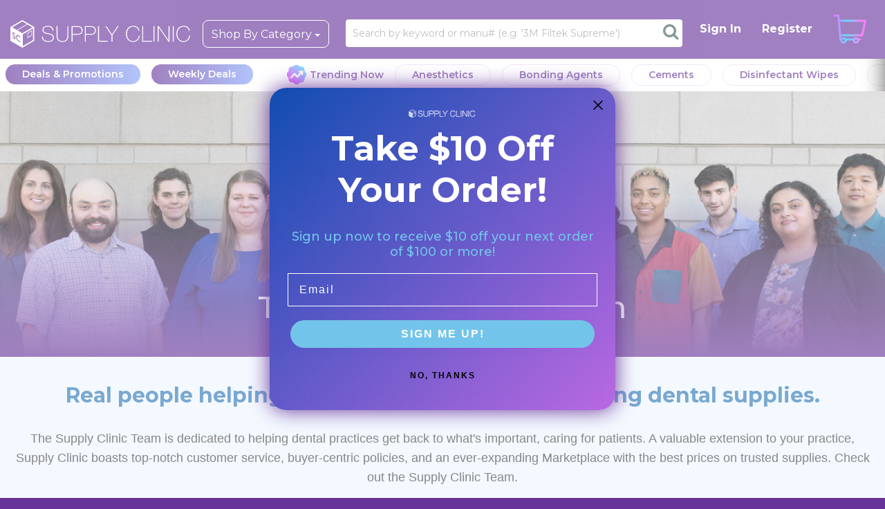

--- FILE ---
content_type: text/css
request_url: https://www.supplyclinic.com/production/assets/pages/home/static-pages-14879307f9ff46eef4b53836344d6575159139e3aca2d6bad05b406024e635d2.css
body_size: 2010
content:
#faq .faq-hero,#faq .press-index-hero,#faq .advisors-hero,.press-index .faq-hero,.press-index .press-index-hero,.press-index .advisors-hero,.advisors .faq-hero,.advisors .press-index-hero,.advisors .advisors-hero{background-image:url(/production/assets/desktop-homepage-bkgd-ad6bc0c8158c1c97e6048257dd689e27f3ffa6ec0ccfc04305a878504da7284c.png);background-size:170%;background-position-x:center;background-position-y:center;background-repeat:no-repeat}@media (min-width: 768px){#faq .faq-hero,#faq .press-index-hero,#faq .advisors-hero,.press-index .faq-hero,.press-index .press-index-hero,.press-index .advisors-hero,.advisors .faq-hero,.advisors .press-index-hero,.advisors .advisors-hero{background-size:110%;background-position-y:initial}}@media (min-width: 768px){#faq .faq-hero .inner-container,#faq .press-index-hero .inner-container,#faq .advisors-hero .inner-container,.press-index .faq-hero .inner-container,.press-index .press-index-hero .inner-container,.press-index .advisors-hero .inner-container,.advisors .faq-hero .inner-container,.advisors .press-index-hero .inner-container,.advisors .advisors-hero .inner-container{padding:40px 0;margin:0 auto;border-radius:130px}}#faq .faq-hero .inner-container .hero-center,#faq .press-index-hero .inner-container .hero-center,#faq .advisors-hero .inner-container .hero-center,.press-index .faq-hero .inner-container .hero-center,.press-index .press-index-hero .inner-container .hero-center,.press-index .advisors-hero .inner-container .hero-center,.advisors .faq-hero .inner-container .hero-center,.advisors .press-index-hero .inner-container .hero-center,.advisors .advisors-hero .inner-container .hero-center{background:rgba(102,51,153,0.9);color:#ffffff}@media (min-width: 768px){#faq .faq-hero .inner-container .hero-center,#faq .press-index-hero .inner-container .hero-center,#faq .advisors-hero .inner-container .hero-center,.press-index .faq-hero .inner-container .hero-center,.press-index .press-index-hero .inner-container .hero-center,.press-index .advisors-hero .inner-container .hero-center,.advisors .faq-hero .inner-container .hero-center,.advisors .press-index-hero .inner-container .hero-center,.advisors .advisors-hero .inner-container .hero-center{display:inline-block;border-radius:130px;width:90%;position:relative}}#faq .faq-hero .inner-container .hero-center .text,#faq .press-index-hero .inner-container .hero-center .text,#faq .advisors-hero .inner-container .hero-center .text,.press-index .faq-hero .inner-container .hero-center .text,.press-index .press-index-hero .inner-container .hero-center .text,.press-index .advisors-hero .inner-container .hero-center .text,.advisors .faq-hero .inner-container .hero-center .text,.advisors .press-index-hero .inner-container .hero-center .text,.advisors .advisors-hero .inner-container .hero-center .text{padding:1.5rem 3rem}#faq .faq-hero .inner-container .hero-center .text h1,#faq .press-index-hero .inner-container .hero-center .text h1,#faq .advisors-hero .inner-container .hero-center .text h1,.press-index .faq-hero .inner-container .hero-center .text h1,.press-index .press-index-hero .inner-container .hero-center .text h1,.press-index .advisors-hero .inner-container .hero-center .text h1,.advisors .faq-hero .inner-container .hero-center .text h1,.advisors .press-index-hero .inner-container .hero-center .text h1,.advisors .advisors-hero .inner-container .hero-center .text h1{margin:0}#faq .content,.press-index .content,.advisors .content{background:url(/production/assets/static-network-bkgd-f9b89697e139a89785f25698d0bb045739cafd06725a566657b2e368a325e64d.jpg);background-size:1130px;background-repeat:no-repeat;background-position-x:right;background-position-y:center;padding-top:30px}#faq .content .column,.press-index .content .column,.advisors .content .column{padding:0 10px}@media (min-width: 768px){#faq .content .column,.press-index .content .column,.advisors .content .column{padding:0 40px}}#faq .question,.press-index .question,.advisors .question{font-size:16px;font-weight:600;font-family:"Montserrat", "Helvetica Neue", Helvetica, Arial, "Lucida Grande", sans-serif}#faq p,.press-index p,.advisors p{margin:15px 0 10px 34px;line-height:22px;font-size:14px;font-weight:400}#team .team_header{background:url(/images/team-page-hero.jpg);height:210px;background-position:center;background-size:cover;background-repeat:no-repeat;padding-top:50px}#team .team_header h1{text-align:center;color:white;margin:0}#team .team-members .top-text{text-align:center}#team .team-members .top-text h1{font-size:18px}#team .team-members .team-member{text-align:center;height:240px;padding:20px}#team .team-members .team-member:hover .team_image img{transform:scale(1.08);-ms-transform:scale(1.08);-moz-transform:scale(1.08);-webkit-transform:scale(1.08)}#team .team-members .name{font-size:16px;font-weight:600;color:#3e3e3e}#team .team-members .title{font-size:14px;font-weight:600;color:#3d5c5c}#team .team_image{text-align:center;margin-bottom:10px}#team .team_image img{border-radius:75px;margin:10px;transition:all 0.2s ease;-ms-transition:all 0.2s ease;-moz-transition:all 0.2s ease;-webkit-transition:all 0.2s ease}@media (min-width: 1200px){#team .team_image img{margin:5px}}#team .careers-btn{margin-bottom:30px;margin-top:20px}#team .advisor_image{text-align:center}#team .advisor_image img{height:150px;width:150px}@media (min-width: 992px){#team .advisor_image{text-align:right}}#team .advisor_image img{margin:10px}@media (min-width: 1200px){#team .advisor_image img{margin:5px}}#team .advisor-name-bio .name{font-family:"Montserrat", "Helvetica Neue", Helvetica, Arial, "Lucida Grande", sans-serif;font-weight:600;font-size:18px;margin-top:20px;margin-bottom:10px}#team .advisor-odd{background-color:#ffffff}#team .advisor-even{background-color:#edf5ff}#team .row{padding:30px 15px}#careers{background:url(/production/assets/static-network-bkgd-f9b89697e139a89785f25698d0bb045739cafd06725a566657b2e368a325e64d.jpg);background-size:1130px;background-repeat:no-repeat;background-position-x:right}#careers .careers-header{background:url(/images/team-page-hero.jpg);height:210px;background-position:center;background-size:cover;background-repeat:no-repeat;padding-top:50px}#careers .careers-header h1{text-align:center;color:white;margin:0}#careers .top-text{text-align:center;margin:0 auto}@media (min-width: 768px){#careers .top-text{width:600px}}#careers .teams{margin-top:20px}#careers .teams .web-dev{background:#2874b4;border-bottom:3px solid #2874b4}#careers .teams .data-team{background:#663399;border-bottom:3px solid #663399}#careers .teams .marketing-team{background:#66cc66;border-bottom:3px solid #66cc66}#careers .teams .box-container{margin-bottom:40px}@media (min-width: 992px){#careers .teams .box-container{margin:0}}#careers .teams .box-container .web-dev,#careers .teams .box-container .marketing-team,#careers .teams .box-container .data-team{margin-top:30px;text-align:center;margin:0 auto;width:300px;position:initial}#careers .teams .box-container .circle-container{height:162px}#careers .teams .box-container .circle{border:3px solid #d5e2f4;height:226px;width:226px;border-radius:50%;margin-left:auto;margin-right:auto;background:#ffffff;box-shadow:1px 2px 4px rgba(0,0,0,0.25);position:absolute;margin-top:-20px;margin-left:37px}#careers .teams .box-container .circle .careers-icon{height:140px;margin-top:40px}#careers .teams .box-container .team-name{background:#d5e2f4;height:52px;margin:0 1px;position:relative}#careers .teams .box-container .team-name h2{padding-top:14px}#careers .teams .box-container .positions{background:#fafafa;margin:0 1px;font-weight:600;font-size:14px}#careers .teams .box-container .positions .position{display:block;padding:10px 7px}@media (min-width: 768px){#careers .teams .box-container .positions .position{padding:7px}}#careers .teams .box-container .positions .position i{margin-left:3px}#careers .teams .below-boxes{text-align:center;margin:30px auto}@media (min-width: 768px){#careers .teams .below-boxes{width:600px}}#careers .perks{background:#2874b4;color:#ffffff}#careers .perks .equal,#careers .perks .perk-list{padding:10px}@media (min-width: 992px){#careers .perks .equal,#careers .perks .perk-list{padding:30px 40px}}@media (min-width: 1200px){#careers .perks .equal,#careers .perks .perk-list{padding:30px 170px}}#careers .perks .small{line-height:200%}#careers .interested{text-align:center}#careers .interested .text{margin:10px}@media (min-width: 768px){#careers .interested .text{margin:50px}}#faq h2.faq-subheading{font-size:30px}#intern-posting,#job-posting{background-color:#7a7f91}#intern-posting .intern_header,#intern-posting .job-header,#job-posting .intern_header,#job-posting .job-header{padding:0 30px}@media (min-width: 1200px){#intern-posting .intern_header,#intern-posting .job-header,#job-posting .intern_header,#job-posting .job-header{padding:0 70px}}#intern-posting .intern_header h1,#intern-posting .job-header h1,#job-posting .intern_header h1,#job-posting .job-header h1{color:white;margin-bottom:24px}#intern-posting .intern-body,#intern-posting .job-body,#job-posting .intern-body,#job-posting .job-body{background-color:#ffffff;line-height:1.65em}#intern-posting .intern-body .container,#intern-posting .intern-body .intern_header,#intern-posting .intern-body .job-header,#intern-posting .job-body .container,#intern-posting .job-body .intern_header,#intern-posting .job-body .job-header,#job-posting .intern-body .container,#job-posting .intern-body .intern_header,#job-posting .intern-body .job-header,#job-posting .job-body .container,#job-posting .job-body .intern_header,#job-posting .job-body .job-header{padding:24px 30px}@media (min-width: 1200px){#intern-posting .intern-body .container,#intern-posting .intern-body .intern_header,#intern-posting .intern-body .job-header,#intern-posting .job-body .container,#intern-posting .job-body .intern_header,#intern-posting .job-body .job-header,#job-posting .intern-body .container,#job-posting .intern-body .intern_header,#job-posting .intern-body .job-header,#job-posting .job-body .container,#job-posting .job-body .intern_header,#job-posting .job-body .job-header{padding:24px 70px}}#intern-posting .intern-body ol,#intern-posting .job-body ol,#job-posting .intern-body ol,#job-posting .job-body ol{margin-bottom:16px}#intern-posting .intern-body ol li,#intern-posting .job-body ol li,#job-posting .intern-body ol li,#job-posting .job-body ol li{font-weight:600;font-size:17px}#intern-posting .intern-body ol li span,#intern-posting .job-body ol li span,#job-posting .intern-body ol li span,#job-posting .job-body ol li span{font-weight:400;font-size:16px}#intern-posting .intern-body p,#intern-posting .intern-body ul,#intern-posting .intern-body h4,#intern-posting .job-body p,#intern-posting .job-body ul,#intern-posting .job-body h4,#job-posting .intern-body p,#job-posting .intern-body ul,#job-posting .intern-body h4,#job-posting .job-body p,#job-posting .job-body ul,#job-posting .job-body h4{margin-bottom:16px}#seller-integrations-page .integrations-header{background:linear-gradient(272.72deg, #639 36.63%, rgba(102,51,153,0.8) 63.46%);color:#ffffff;padding:10px;border-radius:60px;margin:10px auto}#seller-integrations-page .integrations-header h1{margin-top:10px}@media (min-width: 768px){#seller-integrations-page .integrations-header{padding:30px}}#seller-integrations-page .intro-text{margin:20px 0}#seller-integrations-page .integrations-table .section-1 .header,#seller-integrations-page .integrations-table .section-2 .header,#seller-integrations-page .integrations-table .section-3 .header{margin-top:20px}#seller-integrations-page .integrations-table .section-1 .header .number,#seller-integrations-page .integrations-table .section-2 .header .number,#seller-integrations-page .integrations-table .section-3 .header .number{background:#663399;color:#ffffff;font-family:"Montserrat", "Helvetica Neue", Helvetica, Arial, "Lucida Grande", sans-serif;font-size:24px;padding:4px 13px;width:40px;font-weight:600;border-radius:20px;display:inline-block;margin-right:10px}#seller-integrations-page .integrations-table .section-1 .header .touchpoint,#seller-integrations-page .integrations-table .section-2 .header .touchpoint,#seller-integrations-page .integrations-table .section-3 .header .touchpoint{display:inline-block}#seller-integrations-page .integrations-table .section-1 .header .touchpoint h2,#seller-integrations-page .integrations-table .section-2 .header .touchpoint h2,#seller-integrations-page .integrations-table .section-3 .header .touchpoint h2{font-size:20px}@media (min-width: 768px){#seller-integrations-page .integrations-table .section-1 .header .touchpoint h2,#seller-integrations-page .integrations-table .section-2 .header .touchpoint h2,#seller-integrations-page .integrations-table .section-3 .header .touchpoint h2{font-size:24px}}#seller-integrations-page .integrations-table .section-1 .box,#seller-integrations-page .integrations-table .section-2 .box,#seller-integrations-page .integrations-table .section-3 .box{margin-left:20px;margin-top:10px;background:#fafafa;border:1px solid #f1f1f1;border-radius:0 0 4px 4px}#seller-integrations-page .integrations-table .section-1 .box .sub-header,#seller-integrations-page .integrations-table .section-2 .box .sub-header,#seller-integrations-page .integrations-table .section-3 .box .sub-header{background:#eef3fb;padding:0px 20px 10px 20px}#seller-integrations-page .integrations-table .section-1 .box .sub-header .category,#seller-integrations-page .integrations-table .section-2 .box .sub-header .category,#seller-integrations-page .integrations-table .section-3 .box .sub-header .category{display:inline-block}#seller-integrations-page .integrations-table .section-1 .box .sub-header .communication,#seller-integrations-page .integrations-table .section-2 .box .sub-header .communication,#seller-integrations-page .integrations-table .section-3 .box .sub-header .communication{font-size:16px}@media (min-width: 768px){#seller-integrations-page .integrations-table .section-1 .box .sub-header .communication,#seller-integrations-page .integrations-table .section-2 .box .sub-header .communication,#seller-integrations-page .integrations-table .section-3 .box .sub-header .communication{font-size:16px}}@media (min-width: 992px){#seller-integrations-page .integrations-table .section-1 .box .sub-header .communication,#seller-integrations-page .integrations-table .section-2 .box .sub-header .communication,#seller-integrations-page .integrations-table .section-3 .box .sub-header .communication{float:right;display:inline-block}}#seller-integrations-page .integrations-table .section-1 .box .sub-header .communication h3,#seller-integrations-page .integrations-table .section-2 .box .sub-header .communication h3,#seller-integrations-page .integrations-table .section-3 .box .sub-header .communication h3{margin:0}@media (min-width: 992px){#seller-integrations-page .integrations-table .section-1 .box .sub-header .communication h3,#seller-integrations-page .integrations-table .section-2 .box .sub-header .communication h3,#seller-integrations-page .integrations-table .section-3 .box .sub-header .communication h3{margin-top:20px}}#seller-integrations-page .integrations-table .section-1 .box .sub-header .communication .seller,#seller-integrations-page .integrations-table .section-1 .box .sub-header .communication .arrow,#seller-integrations-page .integrations-table .section-1 .box .sub-header .communication .sc,#seller-integrations-page .integrations-table .section-2 .box .sub-header .communication .seller,#seller-integrations-page .integrations-table .section-2 .box .sub-header .communication .arrow,#seller-integrations-page .integrations-table .section-2 .box .sub-header .communication .sc,#seller-integrations-page .integrations-table .section-3 .box .sub-header .communication .seller,#seller-integrations-page .integrations-table .section-3 .box .sub-header .communication .arrow,#seller-integrations-page .integrations-table .section-3 .box .sub-header .communication .sc{display:inline-block;margin-right:8px}#seller-integrations-page .integrations-table .section-1 .box .sub-header .communication .seller,#seller-integrations-page .integrations-table .section-2 .box .sub-header .communication .seller,#seller-integrations-page .integrations-table .section-3 .box .sub-header .communication .seller{color:#2874b4}#seller-integrations-page .integrations-table .section-1 .box .sub-header .communication .sc,#seller-integrations-page .integrations-table .section-2 .box .sub-header .communication .sc,#seller-integrations-page .integrations-table .section-3 .box .sub-header .communication .sc{color:#663399}#seller-integrations-page .integrations-table .section-1 .box .bullets,#seller-integrations-page .integrations-table .section-2 .box .bullets,#seller-integrations-page .integrations-table .section-3 .box .bullets{padding:20px;font-weight:400}#seller-integrations-page .integrations-table .section-1 .box .bullets ul li,#seller-integrations-page .integrations-table .section-2 .box .bullets ul li,#seller-integrations-page .integrations-table .section-3 .box .bullets ul li{margin-bottom:10px}#seller-integrations-page .footer{text-align:center}#seller-integrations-page .footer .top-text{padding:15px}@media (min-width: 1200px){#seller-integrations-page .footer .top-text{padding:30px 0}}#seller-integrations-page .footer .text,#seller-integrations-page .footer .reach-out-to-us{margin-bottom:30px}@media (min-width: 1200px){#seller-integrations-page .footer .text,#seller-integrations-page .footer .reach-out-to-us{margin-bottom:60px}}#seller-integrations-page .footer .reach-out-to-us .contact-email{height:82px;font-size:16px;font-weight:600;text-align:center;padding-left:0;margin:0}@media (min-width: 1200px){#seller-integrations-page .footer .reach-out-to-us .contact-email{text-align:left}}#seller-integrations-page .footer .reach-out-to-us .contact-email .pic{margin-right:15px;display:inline-block}#seller-integrations-page .footer .reach-out-to-us .contact-email .contact-pic{height:50px}#seller-integrations-page .footer .reach-out-to-us .contact-email .data{line-height:150%;margin-top:20px;display:inline-block}


--- FILE ---
content_type: text/css
request_url: https://www.supplyclinic.com/production/assets/application-critical-e7abea25c84581bd7a3808496e4ec30b9e33f407f207c842580e9b3b73af4b1f.css
body_size: 24536
content:
/*!
 * Bootstrap v3.4.1 (https://getbootstrap.com/)
 * Copyright 2011-2019 Twitter, Inc.
 * Licensed under MIT (https://github.com/twbs/bootstrap/blob/master/LICENSE)
 *//*!
 * Bootstrap v3.4.1 (https://getbootstrap.com/)
 * Copyright 2011-2019 Twitter, Inc.
 * Licensed under MIT (https://github.com/twbs/bootstrap/blob/master/LICENSE)
 *//*! normalize.css v3.0.3 | MIT License | github.com/necolas/normalize.css */html{font-family:sans-serif;-ms-text-size-adjust:100%;-webkit-text-size-adjust:100%}body{margin:0}article,aside,details,figcaption,figure,footer,header,hgroup,main,menu,nav,section,summary{display:block}audio,canvas,progress,video{display:inline-block;vertical-align:baseline}audio:not([controls]){display:none;height:0}[hidden],template{display:none}a{background-color:transparent}a:active,a:hover{outline:0}abbr[title]{border-bottom:none;text-decoration:underline;text-decoration:underline dotted}b,strong{font-weight:bold}dfn{font-style:italic}h1{font-size:2em;margin:0.67em 0}mark{background:#ff0;color:#000}small{font-size:80%}sub,sup{font-size:75%;line-height:0;position:relative;vertical-align:baseline}sup{top:-0.5em}sub{bottom:-0.25em}img{border:0}svg:not(:root){overflow:hidden}figure{margin:1em 40px}hr{box-sizing:content-box;height:0}pre{overflow:auto}code,kbd,pre,samp{font-family:monospace, monospace;font-size:1em}button,input,optgroup,select,textarea{color:inherit;font:inherit;margin:0}button{overflow:visible}button,select{text-transform:none}button,html input[type="button"],input[type="reset"],input[type="submit"]{-webkit-appearance:button;cursor:pointer}button[disabled],html input[disabled]{cursor:default}button::-moz-focus-inner,input::-moz-focus-inner{border:0;padding:0}input{line-height:normal}input[type="checkbox"],input[type="radio"]{box-sizing:border-box;padding:0}input[type="number"]::-webkit-inner-spin-button,input[type="number"]::-webkit-outer-spin-button{height:auto}input[type="search"]{-webkit-appearance:textfield;box-sizing:content-box}input[type="search"]::-webkit-search-cancel-button,input[type="search"]::-webkit-search-decoration{-webkit-appearance:none}fieldset{border:1px solid #c0c0c0;margin:0 2px;padding:0.35em 0.625em 0.75em}legend{border:0;padding:0}textarea{overflow:auto}optgroup{font-weight:bold}table{border-collapse:collapse;border-spacing:0}td,th{padding:0}/*! Source: https://github.com/h5bp/html5-boilerplate/blob/master/src/css/main.css */@media print{*,*:before,*:after{color:#000 !important;text-shadow:none !important;background:transparent !important;box-shadow:none !important}a,a:visited{text-decoration:underline}a[href]:after{content:" (" attr(href) ")"}abbr[title]:after{content:" (" attr(title) ")"}a[href^="#"]:after,a[href^="javascript:"]:after{content:""}pre,blockquote{border:1px solid #999;page-break-inside:avoid}thead{display:table-header-group}tr,img{page-break-inside:avoid}img{max-width:100% !important}p,h2,h3{orphans:3;widows:3}h2,h3{page-break-after:avoid}.navbar{display:none}.btn>.caret,.dropup>.btn>.caret{border-top-color:#000 !important}.label{border:1px solid #000}.table{border-collapse:collapse !important}.table td,.table th{background-color:#fff !important}.table-bordered th,.table-bordered td{border:1px solid #ddd !important}}*{-webkit-box-sizing:border-box;-moz-box-sizing:border-box;box-sizing:border-box}*:before,*:after{-webkit-box-sizing:border-box;-moz-box-sizing:border-box;box-sizing:border-box}html{font-size:10px;-webkit-tap-highlight-color:rgba(0,0,0,0)}body{font-family:"Helvetica Neue", Helvetica, Arial, sans-serif;font-size:14px;line-height:1.428571429;color:#333333;background-color:#fff}input,button,select,textarea{font-family:inherit;font-size:inherit;line-height:inherit}a{color:#337ab7;text-decoration:none}a:hover,a:focus{color:#23527c;text-decoration:underline}a:focus{outline:5px auto -webkit-focus-ring-color;outline-offset:-2px}figure{margin:0}img{vertical-align:middle}.img-responsive{display:block;max-width:100%;height:auto}.img-rounded{border-radius:6px}.img-thumbnail{padding:4px;line-height:1.428571429;background-color:#fff;border:1px solid #ddd;border-radius:4px;-webkit-transition:all 0.2s ease-in-out;-o-transition:all 0.2s ease-in-out;transition:all 0.2s ease-in-out;display:inline-block;max-width:100%;height:auto}.img-circle{border-radius:50%}hr{margin-top:20px;margin-bottom:20px;border:0;border-top:1px solid #eeeeee}.sr-only{position:absolute;width:1px;height:1px;padding:0;margin:-1px;overflow:hidden;clip:rect(0, 0, 0, 0);border:0}.sr-only-focusable:active,.sr-only-focusable:focus{position:static;width:auto;height:auto;margin:0;overflow:visible;clip:auto}[role="button"]{cursor:pointer}h1,h2,h3,h4,h5,h6,.h1,.h2,.h3,.h4,.h5,.h6{font-family:inherit;font-weight:500;line-height:1.1;color:inherit}h1 small,h1 .small,h2 small,h2 .small,h3 small,h3 .small,h4 small,h4 .small,h5 small,h5 .small,h6 small,h6 .small,.h1 small,.h1 .small,.h2 small,.h2 .small,.h3 small,.h3 .small,.h4 small,.h4 .small,.h5 small,.h5 .small,.h6 small,.h6 .small{font-weight:400;line-height:1;color:#777777}h1,.h1,h2,.h2,h3,.h3{margin-top:20px;margin-bottom:10px}h1 small,h1 .small,.h1 small,.h1 .small,h2 small,h2 .small,.h2 small,.h2 .small,h3 small,h3 .small,.h3 small,.h3 .small{font-size:65%}h4,.h4,h5,.h5,h6,.h6{margin-top:10px;margin-bottom:10px}h4 small,h4 .small,.h4 small,.h4 .small,h5 small,h5 .small,.h5 small,.h5 .small,h6 small,h6 .small,.h6 small,.h6 .small{font-size:75%}h1,.h1{font-size:36px}h2,.h2{font-size:30px}h3,.h3{font-size:24px}h4,.h4{font-size:18px}h5,.h5{font-size:14px}h6,.h6{font-size:12px}p{margin:0 0 10px}.lead{margin-bottom:20px;font-size:16px;font-weight:300;line-height:1.4}@media (min-width: 768px){.lead{font-size:21px}}small,.small{font-size:85%}mark,.mark{padding:.2em;background-color:#fcf8e3}.text-left{text-align:left}.text-right{text-align:right}.text-center{text-align:center}.text-justify{text-align:justify}.text-nowrap{white-space:nowrap}.text-lowercase{text-transform:lowercase}.text-uppercase,.initialism{text-transform:uppercase}.text-capitalize{text-transform:capitalize}.text-muted{color:#777777}.text-primary{color:#337ab7}a.text-primary:hover,a.text-primary:focus{color:#286090}.text-success{color:#3c763d}a.text-success:hover,a.text-success:focus{color:#2b542c}.text-info{color:#31708f}a.text-info:hover,a.text-info:focus{color:#245269}.text-warning{color:#8a6d3b}a.text-warning:hover,a.text-warning:focus{color:#66512c}.text-danger{color:#a94442}a.text-danger:hover,a.text-danger:focus{color:#843534}.bg-primary{color:#fff}.bg-primary{background-color:#337ab7}a.bg-primary:hover,a.bg-primary:focus{background-color:#286090}.bg-success{background-color:#dff0d8}a.bg-success:hover,a.bg-success:focus{background-color:#c1e2b3}.bg-info{background-color:#d9edf7}a.bg-info:hover,a.bg-info:focus{background-color:#afd9ee}.bg-warning{background-color:#fcf8e3}a.bg-warning:hover,a.bg-warning:focus{background-color:#f7ecb5}.bg-danger{background-color:#f2dede}a.bg-danger:hover,a.bg-danger:focus{background-color:#e4b9b9}.page-header{padding-bottom:9px;margin:40px 0 20px;border-bottom:1px solid #eeeeee}ul,ol{margin-top:0;margin-bottom:10px}ul ul,ul ol,ol ul,ol ol{margin-bottom:0}.list-unstyled{padding-left:0;list-style:none}.list-inline{padding-left:0;list-style:none;margin-left:-5px}.list-inline>li{display:inline-block;padding-right:5px;padding-left:5px}dl{margin-top:0;margin-bottom:20px}dt,dd{line-height:1.428571429}dt{font-weight:700}dd{margin-left:0}.dl-horizontal dd:before,.dl-horizontal dd:after{display:table;content:" "}.dl-horizontal dd:after{clear:both}@media (min-width: 768px){.dl-horizontal dt{float:left;width:160px;clear:left;text-align:right;overflow:hidden;text-overflow:ellipsis;white-space:nowrap}.dl-horizontal dd{margin-left:180px}}abbr[title],abbr[data-original-title]{cursor:help}.initialism{font-size:90%}blockquote{padding:10px 20px;margin:0 0 20px;font-size:17.5px;border-left:5px solid #eeeeee}blockquote p:last-child,blockquote ul:last-child,blockquote ol:last-child{margin-bottom:0}blockquote footer,blockquote small,blockquote .small{display:block;font-size:80%;line-height:1.428571429;color:#777777}blockquote footer:before,blockquote small:before,blockquote .small:before{content:"\2014 \00A0"}.blockquote-reverse,blockquote.pull-right{padding-right:15px;padding-left:0;text-align:right;border-right:5px solid #eeeeee;border-left:0}.blockquote-reverse footer:before,.blockquote-reverse small:before,.blockquote-reverse .small:before,blockquote.pull-right footer:before,blockquote.pull-right small:before,blockquote.pull-right .small:before{content:""}.blockquote-reverse footer:after,.blockquote-reverse small:after,.blockquote-reverse .small:after,blockquote.pull-right footer:after,blockquote.pull-right small:after,blockquote.pull-right .small:after{content:"\00A0 \2014"}address{margin-bottom:20px;font-style:normal;line-height:1.428571429}.container,#general,#order_subscriptions,#user-show,#cart,#checkout,#edit-registration,#email-subscriptions,#new-registration,#receipt,#flagged_orders_page,#loader_jobs_list{padding-right:15px;padding-left:15px;margin-right:auto;margin-left:auto}.container:before,#general:before,#order_subscriptions:before,#user-show:before,#cart:before,#checkout:before,#edit-registration:before,#email-subscriptions:before,#new-registration:before,#receipt:before,#flagged_orders_page:before,#loader_jobs_list:before,.container:after,#general:after,#order_subscriptions:after,#user-show:after,#cart:after,#checkout:after,#edit-registration:after,#email-subscriptions:after,#new-registration:after,#receipt:after,#flagged_orders_page:after,#loader_jobs_list:after{display:table;content:" "}.container:after,#general:after,#order_subscriptions:after,#user-show:after,#cart:after,#checkout:after,#edit-registration:after,#email-subscriptions:after,#new-registration:after,#receipt:after,#flagged_orders_page:after,#loader_jobs_list:after{clear:both}@media (min-width: 768px){.container,#general,#order_subscriptions,#user-show,#cart,#checkout,#edit-registration,#email-subscriptions,#new-registration,#receipt,#flagged_orders_page,#loader_jobs_list{width:750px}}@media (min-width: 992px){.container,#general,#order_subscriptions,#user-show,#cart,#checkout,#edit-registration,#email-subscriptions,#new-registration,#receipt,#flagged_orders_page,#loader_jobs_list{width:970px}}@media (min-width: 1200px){.container,#general,#order_subscriptions,#user-show,#cart,#checkout,#edit-registration,#email-subscriptions,#new-registration,#receipt,#flagged_orders_page,#loader_jobs_list{width:1170px}}.container-fluid{padding-right:15px;padding-left:15px;margin-right:auto;margin-left:auto}.container-fluid:before,.container-fluid:after{display:table;content:" "}.container-fluid:after{clear:both}.row{margin-right:-15px;margin-left:-15px}.row:before,.row:after{display:table;content:" "}.row:after{clear:both}.row-no-gutters{margin-right:0;margin-left:0}.row-no-gutters [class*="col-"]{padding-right:0;padding-left:0}.col-xs-1,.col-sm-1,.col-md-1,.col-lg-1,.col-xs-2,.col-sm-2,.col-md-2,.col-lg-2,.col-xs-3,.col-sm-3,.col-md-3,.col-lg-3,.col-xs-4,.col-sm-4,.col-md-4,.col-lg-4,.col-xs-5,.col-sm-5,.col-md-5,.col-lg-5,.col-xs-6,.col-sm-6,.col-md-6,.col-lg-6,.col-xs-7,.col-sm-7,.col-md-7,.col-lg-7,.col-xs-8,.col-sm-8,.col-md-8,.col-lg-8,.col-xs-9,.col-sm-9,.col-md-9,.col-lg-9,.col-xs-10,.col-sm-10,.col-md-10,.col-lg-10,.col-xs-11,.col-sm-11,.col-md-11,.col-lg-11,.col-xs-12,.col-sm-12,.col-md-12,.col-lg-12{position:relative;min-height:1px;padding-right:15px;padding-left:15px}.col-xs-1,.col-xs-2,.col-xs-3,.col-xs-4,.col-xs-5,.col-xs-6,.col-xs-7,.col-xs-8,.col-xs-9,.col-xs-10,.col-xs-11,.col-xs-12{float:left}.col-xs-1{width:8.3333333333%}.col-xs-2{width:16.6666666667%}.col-xs-3{width:25%}.col-xs-4{width:33.3333333333%}.col-xs-5{width:41.6666666667%}.col-xs-6{width:50%}.col-xs-7{width:58.3333333333%}.col-xs-8{width:66.6666666667%}.col-xs-9{width:75%}.col-xs-10{width:83.3333333333%}.col-xs-11{width:91.6666666667%}.col-xs-12{width:100%}.col-xs-pull-0{right:auto}.col-xs-pull-1{right:8.3333333333%}.col-xs-pull-2{right:16.6666666667%}.col-xs-pull-3{right:25%}.col-xs-pull-4{right:33.3333333333%}.col-xs-pull-5{right:41.6666666667%}.col-xs-pull-6{right:50%}.col-xs-pull-7{right:58.3333333333%}.col-xs-pull-8{right:66.6666666667%}.col-xs-pull-9{right:75%}.col-xs-pull-10{right:83.3333333333%}.col-xs-pull-11{right:91.6666666667%}.col-xs-pull-12{right:100%}.col-xs-push-0{left:auto}.col-xs-push-1{left:8.3333333333%}.col-xs-push-2{left:16.6666666667%}.col-xs-push-3{left:25%}.col-xs-push-4{left:33.3333333333%}.col-xs-push-5{left:41.6666666667%}.col-xs-push-6{left:50%}.col-xs-push-7{left:58.3333333333%}.col-xs-push-8{left:66.6666666667%}.col-xs-push-9{left:75%}.col-xs-push-10{left:83.3333333333%}.col-xs-push-11{left:91.6666666667%}.col-xs-push-12{left:100%}.col-xs-offset-0{margin-left:0%}.col-xs-offset-1{margin-left:8.3333333333%}.col-xs-offset-2{margin-left:16.6666666667%}.col-xs-offset-3{margin-left:25%}.col-xs-offset-4{margin-left:33.3333333333%}.col-xs-offset-5{margin-left:41.6666666667%}.col-xs-offset-6{margin-left:50%}.col-xs-offset-7{margin-left:58.3333333333%}.col-xs-offset-8{margin-left:66.6666666667%}.col-xs-offset-9{margin-left:75%}.col-xs-offset-10{margin-left:83.3333333333%}.col-xs-offset-11{margin-left:91.6666666667%}.col-xs-offset-12{margin-left:100%}@media (min-width: 768px){.col-sm-1,.col-sm-2,.col-sm-3,.col-sm-4,.col-sm-5,.col-sm-6,.col-sm-7,.col-sm-8,.col-sm-9,.col-sm-10,.col-sm-11,.col-sm-12{float:left}.col-sm-1{width:8.3333333333%}.col-sm-2{width:16.6666666667%}.col-sm-3{width:25%}.col-sm-4{width:33.3333333333%}.col-sm-5{width:41.6666666667%}.col-sm-6{width:50%}.col-sm-7{width:58.3333333333%}.col-sm-8{width:66.6666666667%}.col-sm-9{width:75%}.col-sm-10{width:83.3333333333%}.col-sm-11{width:91.6666666667%}.col-sm-12{width:100%}.col-sm-pull-0{right:auto}.col-sm-pull-1{right:8.3333333333%}.col-sm-pull-2{right:16.6666666667%}.col-sm-pull-3{right:25%}.col-sm-pull-4{right:33.3333333333%}.col-sm-pull-5{right:41.6666666667%}.col-sm-pull-6{right:50%}.col-sm-pull-7{right:58.3333333333%}.col-sm-pull-8{right:66.6666666667%}.col-sm-pull-9{right:75%}.col-sm-pull-10{right:83.3333333333%}.col-sm-pull-11{right:91.6666666667%}.col-sm-pull-12{right:100%}.col-sm-push-0{left:auto}.col-sm-push-1{left:8.3333333333%}.col-sm-push-2{left:16.6666666667%}.col-sm-push-3{left:25%}.col-sm-push-4{left:33.3333333333%}.col-sm-push-5{left:41.6666666667%}.col-sm-push-6{left:50%}.col-sm-push-7{left:58.3333333333%}.col-sm-push-8{left:66.6666666667%}.col-sm-push-9{left:75%}.col-sm-push-10{left:83.3333333333%}.col-sm-push-11{left:91.6666666667%}.col-sm-push-12{left:100%}.col-sm-offset-0{margin-left:0%}.col-sm-offset-1{margin-left:8.3333333333%}.col-sm-offset-2{margin-left:16.6666666667%}.col-sm-offset-3{margin-left:25%}.col-sm-offset-4{margin-left:33.3333333333%}.col-sm-offset-5{margin-left:41.6666666667%}.col-sm-offset-6{margin-left:50%}.col-sm-offset-7{margin-left:58.3333333333%}.col-sm-offset-8{margin-left:66.6666666667%}.col-sm-offset-9{margin-left:75%}.col-sm-offset-10{margin-left:83.3333333333%}.col-sm-offset-11{margin-left:91.6666666667%}.col-sm-offset-12{margin-left:100%}}@media (min-width: 992px){.col-md-1,.col-md-2,.col-md-3,.col-md-4,.col-md-5,.col-md-6,.col-md-7,.col-md-8,.col-md-9,.col-md-10,.col-md-11,.col-md-12{float:left}.col-md-1{width:8.3333333333%}.col-md-2{width:16.6666666667%}.col-md-3{width:25%}.col-md-4{width:33.3333333333%}.col-md-5{width:41.6666666667%}.col-md-6{width:50%}.col-md-7{width:58.3333333333%}.col-md-8{width:66.6666666667%}.col-md-9{width:75%}.col-md-10{width:83.3333333333%}.col-md-11{width:91.6666666667%}.col-md-12{width:100%}.col-md-pull-0{right:auto}.col-md-pull-1{right:8.3333333333%}.col-md-pull-2{right:16.6666666667%}.col-md-pull-3{right:25%}.col-md-pull-4{right:33.3333333333%}.col-md-pull-5{right:41.6666666667%}.col-md-pull-6{right:50%}.col-md-pull-7{right:58.3333333333%}.col-md-pull-8{right:66.6666666667%}.col-md-pull-9{right:75%}.col-md-pull-10{right:83.3333333333%}.col-md-pull-11{right:91.6666666667%}.col-md-pull-12{right:100%}.col-md-push-0{left:auto}.col-md-push-1{left:8.3333333333%}.col-md-push-2{left:16.6666666667%}.col-md-push-3{left:25%}.col-md-push-4{left:33.3333333333%}.col-md-push-5{left:41.6666666667%}.col-md-push-6{left:50%}.col-md-push-7{left:58.3333333333%}.col-md-push-8{left:66.6666666667%}.col-md-push-9{left:75%}.col-md-push-10{left:83.3333333333%}.col-md-push-11{left:91.6666666667%}.col-md-push-12{left:100%}.col-md-offset-0{margin-left:0%}.col-md-offset-1{margin-left:8.3333333333%}.col-md-offset-2{margin-left:16.6666666667%}.col-md-offset-3{margin-left:25%}.col-md-offset-4{margin-left:33.3333333333%}.col-md-offset-5{margin-left:41.6666666667%}.col-md-offset-6{margin-left:50%}.col-md-offset-7{margin-left:58.3333333333%}.col-md-offset-8{margin-left:66.6666666667%}.col-md-offset-9{margin-left:75%}.col-md-offset-10{margin-left:83.3333333333%}.col-md-offset-11{margin-left:91.6666666667%}.col-md-offset-12{margin-left:100%}}@media (min-width: 1200px){.col-lg-1,.col-lg-2,.col-lg-3,.col-lg-4,.col-lg-5,.col-lg-6,.col-lg-7,.col-lg-8,.col-lg-9,.col-lg-10,.col-lg-11,.col-lg-12{float:left}.col-lg-1{width:8.3333333333%}.col-lg-2{width:16.6666666667%}.col-lg-3{width:25%}.col-lg-4{width:33.3333333333%}.col-lg-5{width:41.6666666667%}.col-lg-6{width:50%}.col-lg-7{width:58.3333333333%}.col-lg-8{width:66.6666666667%}.col-lg-9{width:75%}.col-lg-10{width:83.3333333333%}.col-lg-11{width:91.6666666667%}.col-lg-12{width:100%}.col-lg-pull-0{right:auto}.col-lg-pull-1{right:8.3333333333%}.col-lg-pull-2{right:16.6666666667%}.col-lg-pull-3{right:25%}.col-lg-pull-4{right:33.3333333333%}.col-lg-pull-5{right:41.6666666667%}.col-lg-pull-6{right:50%}.col-lg-pull-7{right:58.3333333333%}.col-lg-pull-8{right:66.6666666667%}.col-lg-pull-9{right:75%}.col-lg-pull-10{right:83.3333333333%}.col-lg-pull-11{right:91.6666666667%}.col-lg-pull-12{right:100%}.col-lg-push-0{left:auto}.col-lg-push-1{left:8.3333333333%}.col-lg-push-2{left:16.6666666667%}.col-lg-push-3{left:25%}.col-lg-push-4{left:33.3333333333%}.col-lg-push-5{left:41.6666666667%}.col-lg-push-6{left:50%}.col-lg-push-7{left:58.3333333333%}.col-lg-push-8{left:66.6666666667%}.col-lg-push-9{left:75%}.col-lg-push-10{left:83.3333333333%}.col-lg-push-11{left:91.6666666667%}.col-lg-push-12{left:100%}.col-lg-offset-0{margin-left:0%}.col-lg-offset-1{margin-left:8.3333333333%}.col-lg-offset-2{margin-left:16.6666666667%}.col-lg-offset-3{margin-left:25%}.col-lg-offset-4{margin-left:33.3333333333%}.col-lg-offset-5{margin-left:41.6666666667%}.col-lg-offset-6{margin-left:50%}.col-lg-offset-7{margin-left:58.3333333333%}.col-lg-offset-8{margin-left:66.6666666667%}.col-lg-offset-9{margin-left:75%}.col-lg-offset-10{margin-left:83.3333333333%}.col-lg-offset-11{margin-left:91.6666666667%}.col-lg-offset-12{margin-left:100%}}table{background-color:transparent}table col[class*="col-"]{position:static;display:table-column;float:none}table td[class*="col-"],table th[class*="col-"]{position:static;display:table-cell;float:none}caption{padding-top:8px;padding-bottom:8px;color:#777777;text-align:left}th{text-align:left}.table{width:100%;max-width:100%;margin-bottom:20px}.table>thead>tr>th,.table>thead>tr>td,.table>tbody>tr>th,.table>tbody>tr>td,.table>tfoot>tr>th,.table>tfoot>tr>td{padding:8px;line-height:1.428571429;vertical-align:top;border-top:1px solid #ddd}.table>thead>tr>th{vertical-align:bottom;border-bottom:2px solid #ddd}.table>caption+thead>tr:first-child>th,.table>caption+thead>tr:first-child>td,.table>colgroup+thead>tr:first-child>th,.table>colgroup+thead>tr:first-child>td,.table>thead:first-child>tr:first-child>th,.table>thead:first-child>tr:first-child>td{border-top:0}.table>tbody+tbody{border-top:2px solid #ddd}.table .table{background-color:#fff}.table-condensed>thead>tr>th,.table-condensed>thead>tr>td,.table-condensed>tbody>tr>th,.table-condensed>tbody>tr>td,.table-condensed>tfoot>tr>th,.table-condensed>tfoot>tr>td{padding:5px}.table-bordered{border:1px solid #ddd}.table-bordered>thead>tr>th,.table-bordered>thead>tr>td,.table-bordered>tbody>tr>th,.table-bordered>tbody>tr>td,.table-bordered>tfoot>tr>th,.table-bordered>tfoot>tr>td{border:1px solid #ddd}.table-bordered>thead>tr>th,.table-bordered>thead>tr>td{border-bottom-width:2px}.table-striped>tbody>tr:nth-of-type(odd){background-color:#f9f9f9}.table-hover>tbody>tr:hover{background-color:#f5f5f5}.table>thead>tr>td.active,.table>thead>tr>th.active,.table>thead>tr.active>td,.table>thead>tr.active>th,.table>tbody>tr>td.active,.table>tbody>tr>th.active,.table>tbody>tr.active>td,.table>tbody>tr.active>th,.table>tfoot>tr>td.active,.table>tfoot>tr>th.active,.table>tfoot>tr.active>td,.table>tfoot>tr.active>th{background-color:#f5f5f5}.table-hover>tbody>tr>td.active:hover,.table-hover>tbody>tr>th.active:hover,.table-hover>tbody>tr.active:hover>td,.table-hover>tbody>tr:hover>.active,.table-hover>tbody>tr.active:hover>th{background-color:#e8e8e8}.table>thead>tr>td.success,.table>thead>tr>th.success,.table>thead>tr.success>td,.table>thead>tr.success>th,.table>tbody>tr>td.success,.table>tbody>tr>th.success,.table>tbody>tr.success>td,.table>tbody>tr.success>th,.table>tfoot>tr>td.success,.table>tfoot>tr>th.success,.table>tfoot>tr.success>td,.table>tfoot>tr.success>th{background-color:#dff0d8}.table-hover>tbody>tr>td.success:hover,.table-hover>tbody>tr>th.success:hover,.table-hover>tbody>tr.success:hover>td,.table-hover>tbody>tr:hover>.success,.table-hover>tbody>tr.success:hover>th{background-color:#d0e9c6}.table>thead>tr>td.info,.table>thead>tr>th.info,.table>thead>tr.info>td,.table>thead>tr.info>th,.table>tbody>tr>td.info,.table>tbody>tr>th.info,.table>tbody>tr.info>td,.table>tbody>tr.info>th,.table>tfoot>tr>td.info,.table>tfoot>tr>th.info,.table>tfoot>tr.info>td,.table>tfoot>tr.info>th{background-color:#d9edf7}.table-hover>tbody>tr>td.info:hover,.table-hover>tbody>tr>th.info:hover,.table-hover>tbody>tr.info:hover>td,.table-hover>tbody>tr:hover>.info,.table-hover>tbody>tr.info:hover>th{background-color:#c4e3f3}.table>thead>tr>td.warning,.table>thead>tr>th.warning,.table>thead>tr.warning>td,.table>thead>tr.warning>th,.table>tbody>tr>td.warning,.table>tbody>tr>th.warning,.table>tbody>tr.warning>td,.table>tbody>tr.warning>th,.table>tfoot>tr>td.warning,.table>tfoot>tr>th.warning,.table>tfoot>tr.warning>td,.table>tfoot>tr.warning>th{background-color:#fcf8e3}.table-hover>tbody>tr>td.warning:hover,.table-hover>tbody>tr>th.warning:hover,.table-hover>tbody>tr.warning:hover>td,.table-hover>tbody>tr:hover>.warning,.table-hover>tbody>tr.warning:hover>th{background-color:#faf2cc}.table>thead>tr>td.danger,.table>thead>tr>th.danger,.table>thead>tr.danger>td,.table>thead>tr.danger>th,.table>tbody>tr>td.danger,.table>tbody>tr>th.danger,.table>tbody>tr.danger>td,.table>tbody>tr.danger>th,.table>tfoot>tr>td.danger,.table>tfoot>tr>th.danger,.table>tfoot>tr.danger>td,.table>tfoot>tr.danger>th{background-color:#f2dede}.table-hover>tbody>tr>td.danger:hover,.table-hover>tbody>tr>th.danger:hover,.table-hover>tbody>tr.danger:hover>td,.table-hover>tbody>tr:hover>.danger,.table-hover>tbody>tr.danger:hover>th{background-color:#ebcccc}.table-responsive{min-height:.01%;overflow-x:auto}@media screen and (max-width: 767px){.table-responsive{width:100%;margin-bottom:15px;overflow-y:hidden;-ms-overflow-style:-ms-autohiding-scrollbar;border:1px solid #ddd}.table-responsive>.table{margin-bottom:0}.table-responsive>.table>thead>tr>th,.table-responsive>.table>thead>tr>td,.table-responsive>.table>tbody>tr>th,.table-responsive>.table>tbody>tr>td,.table-responsive>.table>tfoot>tr>th,.table-responsive>.table>tfoot>tr>td{white-space:nowrap}.table-responsive>.table-bordered{border:0}.table-responsive>.table-bordered>thead>tr>th:first-child,.table-responsive>.table-bordered>thead>tr>td:first-child,.table-responsive>.table-bordered>tbody>tr>th:first-child,.table-responsive>.table-bordered>tbody>tr>td:first-child,.table-responsive>.table-bordered>tfoot>tr>th:first-child,.table-responsive>.table-bordered>tfoot>tr>td:first-child{border-left:0}.table-responsive>.table-bordered>thead>tr>th:last-child,.table-responsive>.table-bordered>thead>tr>td:last-child,.table-responsive>.table-bordered>tbody>tr>th:last-child,.table-responsive>.table-bordered>tbody>tr>td:last-child,.table-responsive>.table-bordered>tfoot>tr>th:last-child,.table-responsive>.table-bordered>tfoot>tr>td:last-child{border-right:0}.table-responsive>.table-bordered>tbody>tr:last-child>th,.table-responsive>.table-bordered>tbody>tr:last-child>td,.table-responsive>.table-bordered>tfoot>tr:last-child>th,.table-responsive>.table-bordered>tfoot>tr:last-child>td{border-bottom:0}}fieldset{min-width:0;padding:0;margin:0;border:0}legend{display:block;width:100%;padding:0;margin-bottom:20px;font-size:21px;line-height:inherit;color:#333333;border:0;border-bottom:1px solid #e5e5e5}label{display:inline-block;max-width:100%;margin-bottom:5px;font-weight:700}input[type="search"]{-webkit-box-sizing:border-box;-moz-box-sizing:border-box;box-sizing:border-box;-webkit-appearance:none;appearance:none}input[type="radio"],input[type="checkbox"]{margin:4px 0 0;margin-top:1px \9;line-height:normal}input[type="radio"][disabled],input.disabled[type="radio"],fieldset[disabled] input[type="radio"],input[type="checkbox"][disabled],input.disabled[type="checkbox"],fieldset[disabled] input[type="checkbox"]{cursor:not-allowed}input[type="file"]{display:block}input[type="range"]{display:block;width:100%}select[multiple],select[size]{height:auto}input[type="file"]:focus,input[type="radio"]:focus,input[type="checkbox"]:focus{outline:5px auto -webkit-focus-ring-color;outline-offset:-2px}output{display:block;padding-top:7px;font-size:14px;line-height:1.428571429;color:#555555}.form-control{display:block;width:100%;height:34px;padding:6px 12px;font-size:14px;line-height:1.428571429;color:#555555;background-color:#fff;background-image:none;border:1px solid #ccc;border-radius:4px;-webkit-box-shadow:inset 0 1px 1px rgba(0,0,0,0.075);box-shadow:inset 0 1px 1px rgba(0,0,0,0.075);-webkit-transition:border-color ease-in-out 0.15s, box-shadow ease-in-out 0.15s;-o-transition:border-color ease-in-out 0.15s, box-shadow ease-in-out 0.15s;transition:border-color ease-in-out 0.15s, box-shadow ease-in-out 0.15s}.form-control:focus{border-color:#66afe9;outline:0;-webkit-box-shadow:inset 0 1px 1px rgba(0,0,0,0.075),0 0 8px rgba(102,175,233,0.6);box-shadow:inset 0 1px 1px rgba(0,0,0,0.075),0 0 8px rgba(102,175,233,0.6)}.form-control::-moz-placeholder{color:#999;opacity:1}.form-control:-ms-input-placeholder{color:#999}.form-control::-webkit-input-placeholder{color:#999}.form-control::-ms-expand{background-color:transparent;border:0}.form-control[disabled],.form-control[readonly],fieldset[disabled] .form-control{background-color:#eeeeee;opacity:1}.form-control[disabled],fieldset[disabled] .form-control{cursor:not-allowed}textarea.form-control{height:auto}@media screen and (-webkit-min-device-pixel-ratio: 0){input.form-control[type="date"],input.form-control[type="time"],input.form-control[type="datetime-local"],input.form-control[type="month"]{line-height:34px}input.input-sm[type="date"],.input-group-sm>.form-control[type="date"],.input-group-sm>.input-group-addon[type="date"],.input-group-sm>.input-group-btn>.btn[type="date"],.input-group-sm input[type="date"],input.input-sm[type="time"],.input-group-sm>.form-control[type="time"],.input-group-sm>.input-group-addon[type="time"],.input-group-sm>.input-group-btn>.btn[type="time"],.input-group-sm input[type="time"],input.input-sm[type="datetime-local"],.input-group-sm>.form-control[type="datetime-local"],.input-group-sm>.input-group-addon[type="datetime-local"],.input-group-sm>.input-group-btn>.btn[type="datetime-local"],.input-group-sm input[type="datetime-local"],input.input-sm[type="month"],.input-group-sm>.form-control[type="month"],.input-group-sm>.input-group-addon[type="month"],.input-group-sm>.input-group-btn>.btn[type="month"],.input-group-sm input[type="month"]{line-height:30px}input.input-lg[type="date"],.input-group-lg>.form-control[type="date"],.input-group-lg>.input-group-addon[type="date"],.input-group-lg>.input-group-btn>.btn[type="date"],.input-group-lg input[type="date"],input.input-lg[type="time"],.input-group-lg>.form-control[type="time"],.input-group-lg>.input-group-addon[type="time"],.input-group-lg>.input-group-btn>.btn[type="time"],.input-group-lg input[type="time"],input.input-lg[type="datetime-local"],.input-group-lg>.form-control[type="datetime-local"],.input-group-lg>.input-group-addon[type="datetime-local"],.input-group-lg>.input-group-btn>.btn[type="datetime-local"],.input-group-lg input[type="datetime-local"],input.input-lg[type="month"],.input-group-lg>.form-control[type="month"],.input-group-lg>.input-group-addon[type="month"],.input-group-lg>.input-group-btn>.btn[type="month"],.input-group-lg input[type="month"]{line-height:46px}}.form-group{margin-bottom:15px}.radio,.checkbox{position:relative;display:block;margin-top:10px;margin-bottom:10px}.radio.disabled label,fieldset[disabled] .radio label,.checkbox.disabled label,fieldset[disabled] .checkbox label{cursor:not-allowed}.radio label,.checkbox label{min-height:20px;padding-left:20px;margin-bottom:0;font-weight:400;cursor:pointer}.radio input[type="radio"],.radio-inline input[type="radio"],.checkbox input[type="checkbox"],.checkbox-inline input[type="checkbox"]{position:absolute;margin-top:4px \9;margin-left:-20px}.radio+.radio,.checkbox+.checkbox{margin-top:-5px}.radio-inline,.checkbox-inline{position:relative;display:inline-block;padding-left:20px;margin-bottom:0;font-weight:400;vertical-align:middle;cursor:pointer}.radio-inline.disabled,fieldset[disabled] .radio-inline,.checkbox-inline.disabled,fieldset[disabled] .checkbox-inline{cursor:not-allowed}.radio-inline+.radio-inline,.checkbox-inline+.checkbox-inline{margin-top:0;margin-left:10px}.form-control-static{min-height:34px;padding-top:7px;padding-bottom:7px;margin-bottom:0}.form-control-static.input-lg,.input-group-lg>.form-control-static.form-control,.input-group-lg>.form-control-static.input-group-addon,.input-group-lg>.input-group-btn>.form-control-static.btn,.form-control-static.input-sm,.input-group-sm>.form-control-static.form-control,.input-group-sm>.form-control-static.input-group-addon,.input-group-sm>.input-group-btn>.form-control-static.btn{padding-right:0;padding-left:0}.input-sm,.input-group-sm>.form-control,.input-group-sm>.input-group-addon,.input-group-sm>.input-group-btn>.btn{height:30px;padding:5px 10px;font-size:12px;line-height:1.5;border-radius:3px}select.input-sm,.input-group-sm>select.form-control,.input-group-sm>select.input-group-addon,.input-group-sm>.input-group-btn>select.btn{height:30px;line-height:30px}textarea.input-sm,.input-group-sm>textarea.form-control,.input-group-sm>textarea.input-group-addon,.input-group-sm>.input-group-btn>textarea.btn,select.input-sm[multiple],.input-group-sm>.form-control[multiple],.input-group-sm>.input-group-addon[multiple],.input-group-sm>.input-group-btn>.btn[multiple]{height:auto}.form-group-sm .form-control{height:30px;padding:5px 10px;font-size:12px;line-height:1.5;border-radius:3px}.form-group-sm select.form-control{height:30px;line-height:30px}.form-group-sm textarea.form-control,.form-group-sm select.form-control[multiple]{height:auto}.form-group-sm .form-control-static{height:30px;min-height:32px;padding:6px 10px;font-size:12px;line-height:1.5}.input-lg,.input-group-lg>.form-control,.input-group-lg>.input-group-addon,.input-group-lg>.input-group-btn>.btn{height:46px;padding:10px 16px;font-size:18px;line-height:1.3333333;border-radius:6px}select.input-lg,.input-group-lg>select.form-control,.input-group-lg>select.input-group-addon,.input-group-lg>.input-group-btn>select.btn{height:46px;line-height:46px}textarea.input-lg,.input-group-lg>textarea.form-control,.input-group-lg>textarea.input-group-addon,.input-group-lg>.input-group-btn>textarea.btn,select.input-lg[multiple],.input-group-lg>.form-control[multiple],.input-group-lg>.input-group-addon[multiple],.input-group-lg>.input-group-btn>.btn[multiple]{height:auto}.form-group-lg .form-control{height:46px;padding:10px 16px;font-size:18px;line-height:1.3333333;border-radius:6px}.form-group-lg select.form-control{height:46px;line-height:46px}.form-group-lg textarea.form-control,.form-group-lg select.form-control[multiple]{height:auto}.form-group-lg .form-control-static{height:46px;min-height:38px;padding:11px 16px;font-size:18px;line-height:1.3333333}.has-feedback{position:relative}.has-feedback .form-control{padding-right:42.5px}.form-control-feedback{position:absolute;top:0;right:0;z-index:2;display:block;width:34px;height:34px;line-height:34px;text-align:center;pointer-events:none}.input-lg+.form-control-feedback,.input-group-lg>.form-control+.form-control-feedback,.input-group-lg>.input-group-addon+.form-control-feedback,.input-group-lg>.input-group-btn>.btn+.form-control-feedback,.input-group-lg+.form-control-feedback,.form-group-lg .form-control+.form-control-feedback{width:46px;height:46px;line-height:46px}.input-sm+.form-control-feedback,.input-group-sm>.form-control+.form-control-feedback,.input-group-sm>.input-group-addon+.form-control-feedback,.input-group-sm>.input-group-btn>.btn+.form-control-feedback,.input-group-sm+.form-control-feedback,.form-group-sm .form-control+.form-control-feedback{width:30px;height:30px;line-height:30px}.has-success .help-block,.has-success .control-label,.has-success .radio,.has-success .checkbox,.has-success .radio-inline,.has-success .checkbox-inline,.has-success.radio label,.has-success.checkbox label,.has-success.radio-inline label,.has-success.checkbox-inline label{color:#3c763d}.has-success .form-control{border-color:#3c763d;-webkit-box-shadow:inset 0 1px 1px rgba(0,0,0,0.075);box-shadow:inset 0 1px 1px rgba(0,0,0,0.075)}.has-success .form-control:focus{border-color:#2b542c;-webkit-box-shadow:inset 0 1px 1px rgba(0,0,0,0.075),0 0 6px #67b168;box-shadow:inset 0 1px 1px rgba(0,0,0,0.075),0 0 6px #67b168}.has-success .input-group-addon{color:#3c763d;background-color:#dff0d8;border-color:#3c763d}.has-success .form-control-feedback{color:#3c763d}.has-warning .help-block,.has-warning .control-label,.has-warning .radio,.has-warning .checkbox,.has-warning .radio-inline,.has-warning .checkbox-inline,.has-warning.radio label,.has-warning.checkbox label,.has-warning.radio-inline label,.has-warning.checkbox-inline label{color:#8a6d3b}.has-warning .form-control{border-color:#8a6d3b;-webkit-box-shadow:inset 0 1px 1px rgba(0,0,0,0.075);box-shadow:inset 0 1px 1px rgba(0,0,0,0.075)}.has-warning .form-control:focus{border-color:#66512c;-webkit-box-shadow:inset 0 1px 1px rgba(0,0,0,0.075),0 0 6px #c0a16b;box-shadow:inset 0 1px 1px rgba(0,0,0,0.075),0 0 6px #c0a16b}.has-warning .input-group-addon{color:#8a6d3b;background-color:#fcf8e3;border-color:#8a6d3b}.has-warning .form-control-feedback{color:#8a6d3b}.has-error .help-block,.has-error .control-label,.has-error .radio,.has-error .checkbox,.has-error .radio-inline,.has-error .checkbox-inline,.has-error.radio label,.has-error.checkbox label,.has-error.radio-inline label,.has-error.checkbox-inline label{color:#a94442}.has-error .form-control{border-color:#a94442;-webkit-box-shadow:inset 0 1px 1px rgba(0,0,0,0.075);box-shadow:inset 0 1px 1px rgba(0,0,0,0.075)}.has-error .form-control:focus{border-color:#843534;-webkit-box-shadow:inset 0 1px 1px rgba(0,0,0,0.075),0 0 6px #ce8483;box-shadow:inset 0 1px 1px rgba(0,0,0,0.075),0 0 6px #ce8483}.has-error .input-group-addon{color:#a94442;background-color:#f2dede;border-color:#a94442}.has-error .form-control-feedback{color:#a94442}.has-feedback label~.form-control-feedback{top:25px}.has-feedback label.sr-only~.form-control-feedback{top:0}.help-block{display:block;margin-top:5px;margin-bottom:10px;color:#737373}@media (min-width: 768px){.form-inline .form-group{display:inline-block;margin-bottom:0;vertical-align:middle}.form-inline .form-control{display:inline-block;width:auto;vertical-align:middle}.form-inline .form-control-static{display:inline-block}.form-inline .input-group{display:inline-table;vertical-align:middle}.form-inline .input-group .input-group-addon,.form-inline .input-group .input-group-btn,.form-inline .input-group .form-control{width:auto}.form-inline .input-group>.form-control{width:100%}.form-inline .control-label{margin-bottom:0;vertical-align:middle}.form-inline .radio,.form-inline .checkbox{display:inline-block;margin-top:0;margin-bottom:0;vertical-align:middle}.form-inline .radio label,.form-inline .checkbox label{padding-left:0}.form-inline .radio input[type="radio"],.form-inline .checkbox input[type="checkbox"]{position:relative;margin-left:0}.form-inline .has-feedback .form-control-feedback{top:0}}.form-horizontal .radio,.form-horizontal .checkbox,.form-horizontal .radio-inline,.form-horizontal .checkbox-inline{padding-top:7px;margin-top:0;margin-bottom:0}.form-horizontal .radio,.form-horizontal .checkbox{min-height:27px}.form-horizontal .form-group{margin-right:-15px;margin-left:-15px}.form-horizontal .form-group:before,.form-horizontal .form-group:after{display:table;content:" "}.form-horizontal .form-group:after{clear:both}@media (min-width: 768px){.form-horizontal .control-label{padding-top:7px;margin-bottom:0;text-align:right}}.form-horizontal .has-feedback .form-control-feedback{right:15px}@media (min-width: 768px){.form-horizontal .form-group-lg .control-label{padding-top:11px;font-size:18px}}@media (min-width: 768px){.form-horizontal .form-group-sm .control-label{padding-top:6px;font-size:12px}}.btn{display:inline-block;margin-bottom:0;font-weight:normal;text-align:center;white-space:nowrap;vertical-align:middle;touch-action:manipulation;cursor:pointer;background-image:none;border:1px solid transparent;padding:6px 12px;font-size:14px;line-height:1.428571429;border-radius:4px;-webkit-user-select:none;-moz-user-select:none;-ms-user-select:none;user-select:none}.btn:focus,.btn.focus,.btn:active:focus,.btn.focus:active,.btn.active:focus,.btn.active.focus{outline:5px auto -webkit-focus-ring-color;outline-offset:-2px}.btn:hover,.btn:focus,.btn.focus{color:#333;text-decoration:none}.btn:active,.btn.active{background-image:none;outline:0;-webkit-box-shadow:inset 0 3px 5px rgba(0,0,0,0.125);box-shadow:inset 0 3px 5px rgba(0,0,0,0.125)}.btn.disabled,.btn[disabled],fieldset[disabled] .btn{cursor:not-allowed;filter:alpha(opacity=65);opacity:0.65;-webkit-box-shadow:none;box-shadow:none}a.btn.disabled,fieldset[disabled] a.btn{pointer-events:none}.btn-default{color:#333;background-color:#fff;border-color:#ccc}.btn-default:focus,.btn-default.focus{color:#333;background-color:#e6e6e6;border-color:#8c8c8c}.btn-default:hover{color:#333;background-color:#e6e6e6;border-color:#adadad}.btn-default:active,.btn-default.active,.open>.btn-default.dropdown-toggle{color:#333;background-color:#e6e6e6;background-image:none;border-color:#adadad}.btn-default:active:hover,.btn-default:active:focus,.btn-default.focus:active,.btn-default.active:hover,.btn-default.active:focus,.btn-default.active.focus,.open>.btn-default.dropdown-toggle:hover,.open>.btn-default.dropdown-toggle:focus,.open>.btn-default.dropdown-toggle.focus{color:#333;background-color:#d4d4d4;border-color:#8c8c8c}.btn-default.disabled:hover,.btn-default.disabled:focus,.btn-default.disabled.focus,.btn-default[disabled]:hover,.btn-default[disabled]:focus,.btn-default.focus[disabled],fieldset[disabled] .btn-default:hover,fieldset[disabled] .btn-default:focus,fieldset[disabled] .btn-default.focus{background-color:#fff;border-color:#ccc}.btn-default .badge{color:#fff;background-color:#333}.btn-primary{color:#fff;background-color:#337ab7;border-color:#2e6da4}.btn-primary:focus,.btn-primary.focus{color:#fff;background-color:#286090;border-color:#122b40}.btn-primary:hover{color:#fff;background-color:#286090;border-color:#204d74}.btn-primary:active,.btn-primary.active,.open>.btn-primary.dropdown-toggle{color:#fff;background-color:#286090;background-image:none;border-color:#204d74}.btn-primary:active:hover,.btn-primary:active:focus,.btn-primary.focus:active,.btn-primary.active:hover,.btn-primary.active:focus,.btn-primary.active.focus,.open>.btn-primary.dropdown-toggle:hover,.open>.btn-primary.dropdown-toggle:focus,.open>.btn-primary.dropdown-toggle.focus{color:#fff;background-color:#204d74;border-color:#122b40}.btn-primary.disabled:hover,.btn-primary.disabled:focus,.btn-primary.disabled.focus,.btn-primary[disabled]:hover,.btn-primary[disabled]:focus,.btn-primary.focus[disabled],fieldset[disabled] .btn-primary:hover,fieldset[disabled] .btn-primary:focus,fieldset[disabled] .btn-primary.focus{background-color:#337ab7;border-color:#2e6da4}.btn-primary .badge{color:#337ab7;background-color:#fff}.btn-success{color:#fff;background-color:#5cb85c;border-color:#4cae4c}.btn-success:focus,.btn-success.focus{color:#fff;background-color:#449d44;border-color:#255625}.btn-success:hover{color:#fff;background-color:#449d44;border-color:#398439}.btn-success:active,.btn-success.active,.open>.btn-success.dropdown-toggle{color:#fff;background-color:#449d44;background-image:none;border-color:#398439}.btn-success:active:hover,.btn-success:active:focus,.btn-success.focus:active,.btn-success.active:hover,.btn-success.active:focus,.btn-success.active.focus,.open>.btn-success.dropdown-toggle:hover,.open>.btn-success.dropdown-toggle:focus,.open>.btn-success.dropdown-toggle.focus{color:#fff;background-color:#398439;border-color:#255625}.btn-success.disabled:hover,.btn-success.disabled:focus,.btn-success.disabled.focus,.btn-success[disabled]:hover,.btn-success[disabled]:focus,.btn-success.focus[disabled],fieldset[disabled] .btn-success:hover,fieldset[disabled] .btn-success:focus,fieldset[disabled] .btn-success.focus{background-color:#5cb85c;border-color:#4cae4c}.btn-success .badge{color:#5cb85c;background-color:#fff}.btn-info{color:#fff;background-color:#5bc0de;border-color:#46b8da}.btn-info:focus,.btn-info.focus{color:#fff;background-color:#31b0d5;border-color:#1b6d85}.btn-info:hover{color:#fff;background-color:#31b0d5;border-color:#269abc}.btn-info:active,.btn-info.active,.open>.btn-info.dropdown-toggle{color:#fff;background-color:#31b0d5;background-image:none;border-color:#269abc}.btn-info:active:hover,.btn-info:active:focus,.btn-info.focus:active,.btn-info.active:hover,.btn-info.active:focus,.btn-info.active.focus,.open>.btn-info.dropdown-toggle:hover,.open>.btn-info.dropdown-toggle:focus,.open>.btn-info.dropdown-toggle.focus{color:#fff;background-color:#269abc;border-color:#1b6d85}.btn-info.disabled:hover,.btn-info.disabled:focus,.btn-info.disabled.focus,.btn-info[disabled]:hover,.btn-info[disabled]:focus,.btn-info.focus[disabled],fieldset[disabled] .btn-info:hover,fieldset[disabled] .btn-info:focus,fieldset[disabled] .btn-info.focus{background-color:#5bc0de;border-color:#46b8da}.btn-info .badge{color:#5bc0de;background-color:#fff}.btn-warning{color:#fff;background-color:#f0ad4e;border-color:#eea236}.btn-warning:focus,.btn-warning.focus{color:#fff;background-color:#ec971f;border-color:#985f0d}.btn-warning:hover{color:#fff;background-color:#ec971f;border-color:#d58512}.btn-warning:active,.btn-warning.active,.open>.btn-warning.dropdown-toggle{color:#fff;background-color:#ec971f;background-image:none;border-color:#d58512}.btn-warning:active:hover,.btn-warning:active:focus,.btn-warning.focus:active,.btn-warning.active:hover,.btn-warning.active:focus,.btn-warning.active.focus,.open>.btn-warning.dropdown-toggle:hover,.open>.btn-warning.dropdown-toggle:focus,.open>.btn-warning.dropdown-toggle.focus{color:#fff;background-color:#d58512;border-color:#985f0d}.btn-warning.disabled:hover,.btn-warning.disabled:focus,.btn-warning.disabled.focus,.btn-warning[disabled]:hover,.btn-warning[disabled]:focus,.btn-warning.focus[disabled],fieldset[disabled] .btn-warning:hover,fieldset[disabled] .btn-warning:focus,fieldset[disabled] .btn-warning.focus{background-color:#f0ad4e;border-color:#eea236}.btn-warning .badge{color:#f0ad4e;background-color:#fff}.btn-danger{color:#fff;background-color:#d9534f;border-color:#d43f3a}.btn-danger:focus,.btn-danger.focus{color:#fff;background-color:#c9302c;border-color:#761c19}.btn-danger:hover{color:#fff;background-color:#c9302c;border-color:#ac2925}.btn-danger:active,.btn-danger.active,.open>.btn-danger.dropdown-toggle{color:#fff;background-color:#c9302c;background-image:none;border-color:#ac2925}.btn-danger:active:hover,.btn-danger:active:focus,.btn-danger.focus:active,.btn-danger.active:hover,.btn-danger.active:focus,.btn-danger.active.focus,.open>.btn-danger.dropdown-toggle:hover,.open>.btn-danger.dropdown-toggle:focus,.open>.btn-danger.dropdown-toggle.focus{color:#fff;background-color:#ac2925;border-color:#761c19}.btn-danger.disabled:hover,.btn-danger.disabled:focus,.btn-danger.disabled.focus,.btn-danger[disabled]:hover,.btn-danger[disabled]:focus,.btn-danger.focus[disabled],fieldset[disabled] .btn-danger:hover,fieldset[disabled] .btn-danger:focus,fieldset[disabled] .btn-danger.focus{background-color:#d9534f;border-color:#d43f3a}.btn-danger .badge{color:#d9534f;background-color:#fff}.btn-link{font-weight:400;color:#337ab7;border-radius:0}.btn-link,.btn-link:active,.btn-link.active,.btn-link[disabled],fieldset[disabled] .btn-link{background-color:transparent;-webkit-box-shadow:none;box-shadow:none}.btn-link,.btn-link:hover,.btn-link:focus,.btn-link:active{border-color:transparent}.btn-link:hover,.btn-link:focus{color:#23527c;text-decoration:underline;background-color:transparent}.btn-link[disabled]:hover,.btn-link[disabled]:focus,fieldset[disabled] .btn-link:hover,fieldset[disabled] .btn-link:focus{color:#777777;text-decoration:none}.btn-lg,.btn-group-lg>.btn{padding:10px 16px;font-size:18px;line-height:1.3333333;border-radius:6px}.btn-sm,.btn-group-sm>.btn{padding:5px 10px;font-size:12px;line-height:1.5;border-radius:3px}.btn-xs,.btn-group-xs>.btn{padding:1px 5px;font-size:12px;line-height:1.5;border-radius:3px}.btn-block{display:block;width:100%}.btn-block+.btn-block{margin-top:5px}input.btn-block[type="submit"],input.btn-block[type="reset"],input.btn-block[type="button"]{width:100%}.alert{padding:15px;margin-bottom:20px;border:1px solid transparent;border-radius:0}.alert h4{margin-top:0;color:inherit}.alert .alert-link{font-weight:bold}.alert>p,.alert>ul{margin-bottom:0}.alert>p+p{margin-top:5px}.alert-dismissable,.alert-dismissible{padding-right:35px}.alert-dismissable .close,.alert-dismissible .close{position:relative;top:-2px;right:-21px;color:inherit}.alert-success{color:#2874b4;background-color:#f1f1f1;border-color:#2874b4}.alert-success hr{border-top-color:#23679f}.alert-success .alert-link{color:#1f598a}.alert-info{color:#31708f;background-color:#d9edf7;border-color:#bce8f1}.alert-info hr{border-top-color:#a6e1ec}.alert-info .alert-link{color:#245269}.alert-warning{color:#8a6d3b;background-color:#fcf8e3;border-color:#faebcc}.alert-warning hr{border-top-color:#f7e1b5}.alert-warning .alert-link{color:#66512c}.alert-danger{color:#ac190c;background-color:#fef4f3;border-color:#ac190c}.alert-danger hr{border-top-color:#94160a}.alert-danger .alert-link{color:#7c1209}.btn-group,.btn-group-vertical{position:relative;display:inline-block;vertical-align:middle}.btn-group>.btn,.btn-group-vertical>.btn{position:relative;float:left}.btn-group>.btn:hover,.btn-group>.btn:focus,.btn-group>.btn:active,.btn-group>.btn.active,.btn-group-vertical>.btn:hover,.btn-group-vertical>.btn:focus,.btn-group-vertical>.btn:active,.btn-group-vertical>.btn.active{z-index:2}.btn-group .btn+.btn,.btn-group .btn+.btn-group,.btn-group .btn-group+.btn,.btn-group .btn-group+.btn-group{margin-left:-1px}.btn-toolbar{margin-left:-5px}.btn-toolbar:before,.btn-toolbar:after{display:table;content:" "}.btn-toolbar:after{clear:both}.btn-toolbar .btn,.btn-toolbar .btn-group,.btn-toolbar .input-group{float:left}.btn-toolbar>.btn,.btn-toolbar>.btn-group,.btn-toolbar>.input-group{margin-left:5px}.btn-group>.btn:not(:first-child):not(:last-child):not(.dropdown-toggle){border-radius:0}.btn-group>.btn:first-child{margin-left:0}.btn-group>.btn:first-child:not(:last-child):not(.dropdown-toggle){border-top-right-radius:0;border-bottom-right-radius:0}.btn-group>.btn:last-child:not(:first-child),.btn-group>.dropdown-toggle:not(:first-child){border-top-left-radius:0;border-bottom-left-radius:0}.btn-group>.btn-group{float:left}.btn-group>.btn-group:not(:first-child):not(:last-child)>.btn{border-radius:0}.btn-group>.btn-group:first-child:not(:last-child)>.btn:last-child,.btn-group>.btn-group:first-child:not(:last-child)>.dropdown-toggle{border-top-right-radius:0;border-bottom-right-radius:0}.btn-group>.btn-group:last-child:not(:first-child)>.btn:first-child{border-top-left-radius:0;border-bottom-left-radius:0}.btn-group .dropdown-toggle:active,.btn-group.open .dropdown-toggle{outline:0}.btn-group>.btn+.dropdown-toggle{padding-right:8px;padding-left:8px}.btn-group>.btn-lg+.dropdown-toggle,.btn-group-lg.btn-group>.btn+.dropdown-toggle{padding-right:12px;padding-left:12px}.btn-group.open .dropdown-toggle{-webkit-box-shadow:inset 0 3px 5px rgba(0,0,0,0.125);box-shadow:inset 0 3px 5px rgba(0,0,0,0.125)}.btn-group.open .dropdown-toggle.btn-link{-webkit-box-shadow:none;box-shadow:none}.btn .caret{margin-left:0}.btn-lg .caret,.btn-group-lg>.btn .caret{border-width:5px 5px 0;border-bottom-width:0}.dropup .btn-lg .caret,.dropup .btn-group-lg>.btn .caret{border-width:0 5px 5px}.btn-group-vertical>.btn,.btn-group-vertical>.btn-group,.btn-group-vertical>.btn-group>.btn{display:block;float:none;width:100%;max-width:100%}.btn-group-vertical>.btn-group:before,.btn-group-vertical>.btn-group:after{display:table;content:" "}.btn-group-vertical>.btn-group:after{clear:both}.btn-group-vertical>.btn-group>.btn{float:none}.btn-group-vertical>.btn+.btn,.btn-group-vertical>.btn+.btn-group,.btn-group-vertical>.btn-group+.btn,.btn-group-vertical>.btn-group+.btn-group{margin-top:-1px;margin-left:0}.btn-group-vertical>.btn:not(:first-child):not(:last-child){border-radius:0}.btn-group-vertical>.btn:first-child:not(:last-child){border-top-left-radius:4px;border-top-right-radius:4px;border-bottom-right-radius:0;border-bottom-left-radius:0}.btn-group-vertical>.btn:last-child:not(:first-child){border-top-left-radius:0;border-top-right-radius:0;border-bottom-right-radius:4px;border-bottom-left-radius:4px}.btn-group-vertical>.btn-group:not(:first-child):not(:last-child)>.btn{border-radius:0}.btn-group-vertical>.btn-group:first-child:not(:last-child)>.btn:last-child,.btn-group-vertical>.btn-group:first-child:not(:last-child)>.dropdown-toggle{border-bottom-right-radius:0;border-bottom-left-radius:0}.btn-group-vertical>.btn-group:last-child:not(:first-child)>.btn:first-child{border-top-left-radius:0;border-top-right-radius:0}.btn-group-justified{display:table;width:100%;table-layout:fixed;border-collapse:separate}.btn-group-justified>.btn,.btn-group-justified>.btn-group{display:table-cell;float:none;width:1%}.btn-group-justified>.btn-group .btn{width:100%}.btn-group-justified>.btn-group .dropdown-menu{left:auto}[data-toggle="buttons"]>.btn input[type="radio"],[data-toggle="buttons"]>.btn input[type="checkbox"],[data-toggle="buttons"]>.btn-group>.btn input[type="radio"],[data-toggle="buttons"]>.btn-group>.btn input[type="checkbox"]{position:absolute;clip:rect(0, 0, 0, 0);pointer-events:none}.close{float:right;font-size:21px;font-weight:bold;line-height:1;color:#000;text-shadow:0 1px 0 #fff;filter:alpha(opacity=20);opacity:0.2}.close:hover,.close:focus{color:#000;text-decoration:none;cursor:pointer;filter:alpha(opacity=50);opacity:0.5}button.close{padding:0;cursor:pointer;background:transparent;border:0;-webkit-appearance:none;appearance:none}.caret{display:inline-block;width:0;height:0;margin-left:2px;vertical-align:middle;border-top:4px dashed;border-top:4px solid \9;border-right:4px solid transparent;border-left:4px solid transparent}.dropup,.dropdown{position:relative}.dropdown-toggle:focus{outline:0}.dropdown-menu{position:absolute;top:100%;left:0;z-index:1000;display:none;float:left;min-width:160px;padding:5px 0;margin:2px 0 0;font-size:14px;text-align:left;list-style:none;background-color:#fff;background-clip:padding-box;border:1px solid #ccc;border:1px solid rgba(0,0,0,0.15);border-radius:4px;-webkit-box-shadow:0 6px 12px rgba(0,0,0,0.175);box-shadow:0 6px 12px rgba(0,0,0,0.175)}.dropdown-menu.pull-right{right:0;left:auto}.dropdown-menu .divider{height:1px;margin:9px 0;overflow:hidden;background-color:#e5e5e5}.dropdown-menu>li>a{display:block;padding:3px 20px;clear:both;font-weight:400;line-height:1.428571429;color:#333333;white-space:nowrap}.dropdown-menu>li>a:hover,.dropdown-menu>li>a:focus{color:#262626;text-decoration:none;background-color:#f5f5f5}.dropdown-menu>.active>a,.dropdown-menu>.active>a:hover,.dropdown-menu>.active>a:focus{color:#fff;text-decoration:none;background-color:#337ab7;outline:0}.dropdown-menu>.disabled>a,.dropdown-menu>.disabled>a:hover,.dropdown-menu>.disabled>a:focus{color:#777777}.dropdown-menu>.disabled>a:hover,.dropdown-menu>.disabled>a:focus{text-decoration:none;cursor:not-allowed;background-color:transparent;background-image:none;filter:progid:DXImageTransform.Microsoft.gradient(enabled = false)}.open>.dropdown-menu{display:block}.open>a{outline:0}.dropdown-menu-right{right:0;left:auto}.dropdown-menu-left{right:auto;left:0}.dropdown-header{display:block;padding:3px 20px;font-size:12px;line-height:1.428571429;color:#777777;white-space:nowrap}.dropdown-backdrop{position:fixed;top:0;right:0;bottom:0;left:0;z-index:990}.pull-right>.dropdown-menu{right:0;left:auto}.dropup .caret,.navbar-fixed-bottom .dropdown .caret{content:"";border-top:0;border-bottom:4px dashed;border-bottom:4px solid \9}.dropup .dropdown-menu,.navbar-fixed-bottom .dropdown .dropdown-menu{top:auto;bottom:100%;margin-bottom:2px}@media (min-width: 768px){.navbar-right .dropdown-menu{right:0;left:auto}.navbar-right .dropdown-menu-left{left:0;right:auto}}.input-group{position:relative;display:table;border-collapse:separate}.input-group[class*="col-"]{float:none;padding-right:0;padding-left:0}.input-group .form-control{position:relative;z-index:2;float:left;width:100%;margin-bottom:0}.input-group .form-control:focus{z-index:3}.input-group-addon,.input-group-btn,.input-group .form-control{display:table-cell}.input-group-addon:not(:first-child):not(:last-child),.input-group-btn:not(:first-child):not(:last-child),.input-group .form-control:not(:first-child):not(:last-child){border-radius:0}.input-group-addon,.input-group-btn{width:1%;white-space:nowrap;vertical-align:middle}.input-group-addon{padding:6px 12px;font-size:14px;font-weight:400;line-height:1;color:#555555;text-align:center;background-color:#eeeeee;border:1px solid #ccc;border-radius:4px}.input-group-addon.input-sm,.input-group-sm>.input-group-addon,.input-group-sm>.input-group-btn>.input-group-addon.btn{padding:5px 10px;font-size:12px;border-radius:3px}.input-group-addon.input-lg,.input-group-lg>.input-group-addon,.input-group-lg>.input-group-btn>.input-group-addon.btn{padding:10px 16px;font-size:18px;border-radius:6px}.input-group-addon input[type="radio"],.input-group-addon input[type="checkbox"]{margin-top:0}.input-group .form-control:first-child,.input-group-addon:first-child,.input-group-btn:first-child>.btn,.input-group-btn:first-child>.btn-group>.btn,.input-group-btn:first-child>.dropdown-toggle,.input-group-btn:last-child>.btn:not(:last-child):not(.dropdown-toggle),.input-group-btn:last-child>.btn-group:not(:last-child)>.btn{border-top-right-radius:0;border-bottom-right-radius:0}.input-group-addon:first-child{border-right:0}.input-group .form-control:last-child,.input-group-addon:last-child,.input-group-btn:last-child>.btn,.input-group-btn:last-child>.btn-group>.btn,.input-group-btn:last-child>.dropdown-toggle,.input-group-btn:first-child>.btn:not(:first-child),.input-group-btn:first-child>.btn-group:not(:first-child)>.btn{border-top-left-radius:0;border-bottom-left-radius:0}.input-group-addon:last-child{border-left:0}.input-group-btn{position:relative;font-size:0;white-space:nowrap}.input-group-btn>.btn{position:relative}.input-group-btn>.btn+.btn{margin-left:-1px}.input-group-btn>.btn:hover,.input-group-btn>.btn:focus,.input-group-btn>.btn:active{z-index:2}.input-group-btn:first-child>.btn,.input-group-btn:first-child>.btn-group{margin-right:-1px}.input-group-btn:last-child>.btn,.input-group-btn:last-child>.btn-group{z-index:2;margin-left:-1px}.label{display:inline;padding:.2em .6em .3em;font-size:75%;font-weight:700;line-height:1;color:#fff;text-align:center;white-space:nowrap;vertical-align:baseline;border-radius:.25em}.label:empty{display:none}.btn .label{position:relative;top:-1px}a.label:hover,a.label:focus{color:#fff;text-decoration:none;cursor:pointer}.label-default{background-color:#777777}.label-default[href]:hover,.label-default[href]:focus{background-color:#5e5e5e}.label-primary{background-color:#337ab7}.label-primary[href]:hover,.label-primary[href]:focus{background-color:#286090}.label-success{background-color:#5cb85c}.label-success[href]:hover,.label-success[href]:focus{background-color:#449d44}.label-info{background-color:#5bc0de}.label-info[href]:hover,.label-info[href]:focus{background-color:#31b0d5}.label-warning{background-color:#f0ad4e}.label-warning[href]:hover,.label-warning[href]:focus{background-color:#ec971f}.label-danger{background-color:#d9534f}.label-danger[href]:hover,.label-danger[href]:focus{background-color:#c9302c}.list-group{padding-left:0;margin-bottom:20px}.list-group-item{position:relative;display:block;padding:10px 15px;margin-bottom:-1px;background-color:#fff;border:1px solid #ddd}.list-group-item:first-child{border-top-left-radius:4px;border-top-right-radius:4px}.list-group-item:last-child{margin-bottom:0;border-bottom-right-radius:4px;border-bottom-left-radius:4px}.list-group-item.disabled,.list-group-item.disabled:hover,.list-group-item.disabled:focus{color:#777777;cursor:not-allowed;background-color:#eeeeee}.list-group-item.disabled .list-group-item-heading,.list-group-item.disabled:hover .list-group-item-heading,.list-group-item.disabled:focus .list-group-item-heading{color:inherit}.list-group-item.disabled .list-group-item-text,.list-group-item.disabled:hover .list-group-item-text,.list-group-item.disabled:focus .list-group-item-text{color:#777777}.list-group-item.active,.list-group-item.active:hover,.list-group-item.active:focus{z-index:2;color:#fff;background-color:#337ab7;border-color:#337ab7}.list-group-item.active .list-group-item-heading,.list-group-item.active .list-group-item-heading>small,.list-group-item.active .list-group-item-heading>.small,.list-group-item.active:hover .list-group-item-heading,.list-group-item.active:hover .list-group-item-heading>small,.list-group-item.active:hover .list-group-item-heading>.small,.list-group-item.active:focus .list-group-item-heading,.list-group-item.active:focus .list-group-item-heading>small,.list-group-item.active:focus .list-group-item-heading>.small{color:inherit}.list-group-item.active .list-group-item-text,.list-group-item.active:hover .list-group-item-text,.list-group-item.active:focus .list-group-item-text{color:#c7ddef}a.list-group-item,button.list-group-item{color:#555}a.list-group-item .list-group-item-heading,button.list-group-item .list-group-item-heading{color:#333}a.list-group-item:hover,a.list-group-item:focus,button.list-group-item:hover,button.list-group-item:focus{color:#555;text-decoration:none;background-color:#f5f5f5}button.list-group-item{width:100%;text-align:left}.list-group-item-success{color:#3c763d;background-color:#dff0d8}a.list-group-item-success,button.list-group-item-success{color:#3c763d}a.list-group-item-success .list-group-item-heading,button.list-group-item-success .list-group-item-heading{color:inherit}a.list-group-item-success:hover,a.list-group-item-success:focus,button.list-group-item-success:hover,button.list-group-item-success:focus{color:#3c763d;background-color:#d0e9c6}a.list-group-item-success.active,a.list-group-item-success.active:hover,a.list-group-item-success.active:focus,button.list-group-item-success.active,button.list-group-item-success.active:hover,button.list-group-item-success.active:focus{color:#fff;background-color:#3c763d;border-color:#3c763d}.list-group-item-info{color:#31708f;background-color:#d9edf7}a.list-group-item-info,button.list-group-item-info{color:#31708f}a.list-group-item-info .list-group-item-heading,button.list-group-item-info .list-group-item-heading{color:inherit}a.list-group-item-info:hover,a.list-group-item-info:focus,button.list-group-item-info:hover,button.list-group-item-info:focus{color:#31708f;background-color:#c4e3f3}a.list-group-item-info.active,a.list-group-item-info.active:hover,a.list-group-item-info.active:focus,button.list-group-item-info.active,button.list-group-item-info.active:hover,button.list-group-item-info.active:focus{color:#fff;background-color:#31708f;border-color:#31708f}.list-group-item-warning{color:#8a6d3b;background-color:#fcf8e3}a.list-group-item-warning,button.list-group-item-warning{color:#8a6d3b}a.list-group-item-warning .list-group-item-heading,button.list-group-item-warning .list-group-item-heading{color:inherit}a.list-group-item-warning:hover,a.list-group-item-warning:focus,button.list-group-item-warning:hover,button.list-group-item-warning:focus{color:#8a6d3b;background-color:#faf2cc}a.list-group-item-warning.active,a.list-group-item-warning.active:hover,a.list-group-item-warning.active:focus,button.list-group-item-warning.active,button.list-group-item-warning.active:hover,button.list-group-item-warning.active:focus{color:#fff;background-color:#8a6d3b;border-color:#8a6d3b}.list-group-item-danger{color:#a94442;background-color:#f2dede}a.list-group-item-danger,button.list-group-item-danger{color:#a94442}a.list-group-item-danger .list-group-item-heading,button.list-group-item-danger .list-group-item-heading{color:inherit}a.list-group-item-danger:hover,a.list-group-item-danger:focus,button.list-group-item-danger:hover,button.list-group-item-danger:focus{color:#a94442;background-color:#ebcccc}a.list-group-item-danger.active,a.list-group-item-danger.active:hover,a.list-group-item-danger.active:focus,button.list-group-item-danger.active,button.list-group-item-danger.active:hover,button.list-group-item-danger.active:focus{color:#fff;background-color:#a94442;border-color:#a94442}.list-group-item-heading{margin-top:0;margin-bottom:5px}.list-group-item-text{margin-bottom:0;line-height:1.3}.navbar{position:relative;min-height:50px;margin-bottom:20px;border:1px solid transparent}.navbar:before,.navbar:after{display:table;content:" "}.navbar:after{clear:both}@media (min-width: 768px){.navbar{border-radius:4px}}.navbar-header:before,.navbar-header:after{display:table;content:" "}.navbar-header:after{clear:both}@media (min-width: 768px){.navbar-header{float:left}}.navbar-collapse{padding-right:15px;padding-left:15px;overflow-x:visible;border-top:1px solid transparent;box-shadow:inset 0 1px 0 rgba(255,255,255,0.1);-webkit-overflow-scrolling:touch}.navbar-collapse:before,.navbar-collapse:after{display:table;content:" "}.navbar-collapse:after{clear:both}.navbar-collapse.in{overflow-y:auto}@media (min-width: 768px){.navbar-collapse{width:auto;border-top:0;box-shadow:none}.navbar-collapse.collapse{display:block !important;height:auto !important;padding-bottom:0;overflow:visible !important}.navbar-collapse.in{overflow-y:visible}.navbar-fixed-top .navbar-collapse,.navbar-static-top .navbar-collapse,.navbar-fixed-bottom .navbar-collapse{padding-right:0;padding-left:0}}.navbar-fixed-top,.navbar-fixed-bottom{position:fixed;right:0;left:0;z-index:1030}.navbar-fixed-top .navbar-collapse,.navbar-fixed-bottom .navbar-collapse{max-height:340px}@media (max-device-width: 480px) and (orientation: landscape){.navbar-fixed-top .navbar-collapse,.navbar-fixed-bottom .navbar-collapse{max-height:200px}}@media (min-width: 768px){.navbar-fixed-top,.navbar-fixed-bottom{border-radius:0}}.navbar-fixed-top{top:0;border-width:0 0 1px}.navbar-fixed-bottom{bottom:0;margin-bottom:0;border-width:1px 0 0}.container>.navbar-header,#general>.navbar-header,#order_subscriptions>.navbar-header,#user-show>.navbar-header,#cart>.navbar-header,#checkout>.navbar-header,#edit-registration>.navbar-header,#email-subscriptions>.navbar-header,#new-registration>.navbar-header,#receipt>.navbar-header,#flagged_orders_page>.navbar-header,#loader_jobs_list>.navbar-header,.container>.navbar-collapse,#general>.navbar-collapse,#order_subscriptions>.navbar-collapse,#user-show>.navbar-collapse,#cart>.navbar-collapse,#checkout>.navbar-collapse,#edit-registration>.navbar-collapse,#email-subscriptions>.navbar-collapse,#new-registration>.navbar-collapse,#receipt>.navbar-collapse,#flagged_orders_page>.navbar-collapse,#loader_jobs_list>.navbar-collapse,.container-fluid>.navbar-header,.container-fluid>.navbar-collapse{margin-right:-15px;margin-left:-15px}@media (min-width: 768px){.container>.navbar-header,#general>.navbar-header,#order_subscriptions>.navbar-header,#user-show>.navbar-header,#cart>.navbar-header,#checkout>.navbar-header,#edit-registration>.navbar-header,#email-subscriptions>.navbar-header,#new-registration>.navbar-header,#receipt>.navbar-header,#flagged_orders_page>.navbar-header,#loader_jobs_list>.navbar-header,.container>.navbar-collapse,#general>.navbar-collapse,#order_subscriptions>.navbar-collapse,#user-show>.navbar-collapse,#cart>.navbar-collapse,#checkout>.navbar-collapse,#edit-registration>.navbar-collapse,#email-subscriptions>.navbar-collapse,#new-registration>.navbar-collapse,#receipt>.navbar-collapse,#flagged_orders_page>.navbar-collapse,#loader_jobs_list>.navbar-collapse,.container-fluid>.navbar-header,.container-fluid>.navbar-collapse{margin-right:0;margin-left:0}}.navbar-static-top{z-index:1000;border-width:0 0 1px}@media (min-width: 768px){.navbar-static-top{border-radius:0}}.navbar-brand{float:left;height:50px;padding:15px 15px;font-size:18px;line-height:20px}.navbar-brand:hover,.navbar-brand:focus{text-decoration:none}.navbar-brand>img{display:block}@media (min-width: 768px){.navbar>.container .navbar-brand,.navbar>#general .navbar-brand,.navbar>#order_subscriptions .navbar-brand,.navbar>#user-show .navbar-brand,.navbar>#cart .navbar-brand,.navbar>#checkout .navbar-brand,.navbar>#edit-registration .navbar-brand,.navbar>#email-subscriptions .navbar-brand,.navbar>#new-registration .navbar-brand,.navbar>#receipt .navbar-brand,.navbar>#flagged_orders_page .navbar-brand,.navbar>#loader_jobs_list .navbar-brand,.navbar>.container-fluid .navbar-brand{margin-left:-15px}}.navbar-toggle{position:relative;float:right;padding:9px 10px;margin-right:15px;margin-top:8px;margin-bottom:8px;background-color:transparent;background-image:none;border:1px solid transparent;border-radius:4px}.navbar-toggle:focus{outline:0}.navbar-toggle .icon-bar{display:block;width:22px;height:2px;border-radius:1px}.navbar-toggle .icon-bar+.icon-bar{margin-top:4px}@media (min-width: 768px){.navbar-toggle{display:none}}.navbar-nav{margin:7.5px -15px}.navbar-nav>li>a{padding-top:10px;padding-bottom:10px;line-height:20px}@media (max-width: 767px){.navbar-nav .open .dropdown-menu{position:static;float:none;width:auto;margin-top:0;background-color:transparent;border:0;box-shadow:none}.navbar-nav .open .dropdown-menu>li>a,.navbar-nav .open .dropdown-menu .dropdown-header{padding:5px 15px 5px 25px}.navbar-nav .open .dropdown-menu>li>a{line-height:20px}.navbar-nav .open .dropdown-menu>li>a:hover,.navbar-nav .open .dropdown-menu>li>a:focus{background-image:none}}@media (min-width: 768px){.navbar-nav{float:left;margin:0}.navbar-nav>li{float:left}.navbar-nav>li>a{padding-top:15px;padding-bottom:15px}}.navbar-form{padding:10px 15px;margin-right:-15px;margin-left:-15px;border-top:1px solid transparent;border-bottom:1px solid transparent;-webkit-box-shadow:inset 0 1px 0 rgba(255,255,255,0.1),0 1px 0 rgba(255,255,255,0.1);box-shadow:inset 0 1px 0 rgba(255,255,255,0.1),0 1px 0 rgba(255,255,255,0.1);margin-top:8px;margin-bottom:8px}@media (min-width: 768px){.navbar-form .form-group{display:inline-block;margin-bottom:0;vertical-align:middle}.navbar-form .form-control{display:inline-block;width:auto;vertical-align:middle}.navbar-form .form-control-static{display:inline-block}.navbar-form .input-group{display:inline-table;vertical-align:middle}.navbar-form .input-group .input-group-addon,.navbar-form .input-group .input-group-btn,.navbar-form .input-group .form-control{width:auto}.navbar-form .input-group>.form-control{width:100%}.navbar-form .control-label{margin-bottom:0;vertical-align:middle}.navbar-form .radio,.navbar-form .checkbox{display:inline-block;margin-top:0;margin-bottom:0;vertical-align:middle}.navbar-form .radio label,.navbar-form .checkbox label{padding-left:0}.navbar-form .radio input[type="radio"],.navbar-form .checkbox input[type="checkbox"]{position:relative;margin-left:0}.navbar-form .has-feedback .form-control-feedback{top:0}}@media (max-width: 767px){.navbar-form .form-group{margin-bottom:5px}.navbar-form .form-group:last-child{margin-bottom:0}}@media (min-width: 768px){.navbar-form{width:auto;padding-top:0;padding-bottom:0;margin-right:0;margin-left:0;border:0;-webkit-box-shadow:none;box-shadow:none}}.navbar-nav>li>.dropdown-menu{margin-top:0;border-top-left-radius:0;border-top-right-radius:0}.navbar-fixed-bottom .navbar-nav>li>.dropdown-menu{margin-bottom:0;border-top-left-radius:4px;border-top-right-radius:4px;border-bottom-right-radius:0;border-bottom-left-radius:0}.navbar-btn{margin-top:8px;margin-bottom:8px}.navbar-btn.btn-sm,.btn-group-sm>.navbar-btn.btn{margin-top:10px;margin-bottom:10px}.navbar-btn.btn-xs,.btn-group-xs>.navbar-btn.btn{margin-top:14px;margin-bottom:14px}.navbar-text{margin-top:15px;margin-bottom:15px}@media (min-width: 768px){.navbar-text{float:left;margin-right:15px;margin-left:15px}}@media (min-width: 768px){.navbar-left{float:left !important}.navbar-right{float:right !important;margin-right:-15px}.navbar-right~.navbar-right{margin-right:0}}.navbar-default{background-color:#f8f8f8;border-color:#e7e7e7}.navbar-default .navbar-brand{color:#777}.navbar-default .navbar-brand:hover,.navbar-default .navbar-brand:focus{color:#5e5e5e;background-color:transparent}.navbar-default .navbar-text{color:#777}.navbar-default .navbar-nav>li>a{color:#777}.navbar-default .navbar-nav>li>a:hover,.navbar-default .navbar-nav>li>a:focus{color:#333;background-color:transparent}.navbar-default .navbar-nav>.active>a,.navbar-default .navbar-nav>.active>a:hover,.navbar-default .navbar-nav>.active>a:focus{color:#555;background-color:#e7e7e7}.navbar-default .navbar-nav>.disabled>a,.navbar-default .navbar-nav>.disabled>a:hover,.navbar-default .navbar-nav>.disabled>a:focus{color:#ccc;background-color:transparent}.navbar-default .navbar-nav>.open>a,.navbar-default .navbar-nav>.open>a:hover,.navbar-default .navbar-nav>.open>a:focus{color:#555;background-color:#e7e7e7}@media (max-width: 767px){.navbar-default .navbar-nav .open .dropdown-menu>li>a{color:#777}.navbar-default .navbar-nav .open .dropdown-menu>li>a:hover,.navbar-default .navbar-nav .open .dropdown-menu>li>a:focus{color:#333;background-color:transparent}.navbar-default .navbar-nav .open .dropdown-menu>.active>a,.navbar-default .navbar-nav .open .dropdown-menu>.active>a:hover,.navbar-default .navbar-nav .open .dropdown-menu>.active>a:focus{color:#555;background-color:#e7e7e7}.navbar-default .navbar-nav .open .dropdown-menu>.disabled>a,.navbar-default .navbar-nav .open .dropdown-menu>.disabled>a:hover,.navbar-default .navbar-nav .open .dropdown-menu>.disabled>a:focus{color:#ccc;background-color:transparent}}.navbar-default .navbar-toggle{border-color:#ddd}.navbar-default .navbar-toggle:hover,.navbar-default .navbar-toggle:focus{background-color:#ddd}.navbar-default .navbar-toggle .icon-bar{background-color:#888}.navbar-default .navbar-collapse,.navbar-default .navbar-form{border-color:#e7e7e7}.navbar-default .navbar-link{color:#777}.navbar-default .navbar-link:hover{color:#333}.navbar-default .btn-link{color:#777}.navbar-default .btn-link:hover,.navbar-default .btn-link:focus{color:#333}.navbar-default .btn-link[disabled]:hover,.navbar-default .btn-link[disabled]:focus,fieldset[disabled] .navbar-default .btn-link:hover,fieldset[disabled] .navbar-default .btn-link:focus{color:#ccc}.navbar-inverse{background-color:#222;border-color:#090909}.navbar-inverse .navbar-brand{color:#9d9d9d}.navbar-inverse .navbar-brand:hover,.navbar-inverse .navbar-brand:focus{color:#fff;background-color:transparent}.navbar-inverse .navbar-text{color:#9d9d9d}.navbar-inverse .navbar-nav>li>a{color:#9d9d9d}.navbar-inverse .navbar-nav>li>a:hover,.navbar-inverse .navbar-nav>li>a:focus{color:#fff;background-color:transparent}.navbar-inverse .navbar-nav>.active>a,.navbar-inverse .navbar-nav>.active>a:hover,.navbar-inverse .navbar-nav>.active>a:focus{color:#fff;background-color:#090909}.navbar-inverse .navbar-nav>.disabled>a,.navbar-inverse .navbar-nav>.disabled>a:hover,.navbar-inverse .navbar-nav>.disabled>a:focus{color:#444;background-color:transparent}.navbar-inverse .navbar-nav>.open>a,.navbar-inverse .navbar-nav>.open>a:hover,.navbar-inverse .navbar-nav>.open>a:focus{color:#fff;background-color:#090909}@media (max-width: 767px){.navbar-inverse .navbar-nav .open .dropdown-menu>.dropdown-header{border-color:#090909}.navbar-inverse .navbar-nav .open .dropdown-menu .divider{background-color:#090909}.navbar-inverse .navbar-nav .open .dropdown-menu>li>a{color:#9d9d9d}.navbar-inverse .navbar-nav .open .dropdown-menu>li>a:hover,.navbar-inverse .navbar-nav .open .dropdown-menu>li>a:focus{color:#fff;background-color:transparent}.navbar-inverse .navbar-nav .open .dropdown-menu>.active>a,.navbar-inverse .navbar-nav .open .dropdown-menu>.active>a:hover,.navbar-inverse .navbar-nav .open .dropdown-menu>.active>a:focus{color:#fff;background-color:#090909}.navbar-inverse .navbar-nav .open .dropdown-menu>.disabled>a,.navbar-inverse .navbar-nav .open .dropdown-menu>.disabled>a:hover,.navbar-inverse .navbar-nav .open .dropdown-menu>.disabled>a:focus{color:#444;background-color:transparent}}.navbar-inverse .navbar-toggle{border-color:#333}.navbar-inverse .navbar-toggle:hover,.navbar-inverse .navbar-toggle:focus{background-color:#333}.navbar-inverse .navbar-toggle .icon-bar{background-color:#fff}.navbar-inverse .navbar-collapse,.navbar-inverse .navbar-form{border-color:#101010}.navbar-inverse .navbar-link{color:#9d9d9d}.navbar-inverse .navbar-link:hover{color:#fff}.navbar-inverse .btn-link{color:#9d9d9d}.navbar-inverse .btn-link:hover,.navbar-inverse .btn-link:focus{color:#fff}.navbar-inverse .btn-link[disabled]:hover,.navbar-inverse .btn-link[disabled]:focus,fieldset[disabled] .navbar-inverse .btn-link:hover,fieldset[disabled] .navbar-inverse .btn-link:focus{color:#444}.nav{padding-left:0;margin-bottom:0;list-style:none}.nav:before,.nav:after{display:table;content:" "}.nav:after{clear:both}.nav>li{position:relative;display:block}.nav>li>a{position:relative;display:block;padding:10px 15px}.nav>li>a:hover,.nav>li>a:focus{text-decoration:none;background-color:#eeeeee}.nav>li.disabled>a{color:#777777}.nav>li.disabled>a:hover,.nav>li.disabled>a:focus{color:#777777;text-decoration:none;cursor:not-allowed;background-color:transparent}.nav .open>a,.nav .open>a:hover,.nav .open>a:focus{background-color:#eeeeee;border-color:#337ab7}.nav .nav-divider{height:1px;margin:9px 0;overflow:hidden;background-color:#e5e5e5}.nav>li>a>img{max-width:none}.nav-tabs{border-bottom:1px solid #ddd}.nav-tabs>li{float:left;margin-bottom:-1px}.nav-tabs>li>a{margin-right:2px;line-height:1.428571429;border:1px solid transparent;border-radius:4px 4px 0 0}.nav-tabs>li>a:hover{border-color:#eeeeee #eeeeee #ddd}.nav-tabs>li.active>a,.nav-tabs>li.active>a:hover,.nav-tabs>li.active>a:focus{color:#555555;cursor:default;background-color:#fff;border:1px solid #ddd;border-bottom-color:transparent}.nav-pills>li{float:left}.nav-pills>li>a{border-radius:4px}.nav-pills>li+li{margin-left:2px}.nav-pills>li.active>a,.nav-pills>li.active>a:hover,.nav-pills>li.active>a:focus{color:#fff;background-color:#337ab7}.nav-stacked>li{float:none}.nav-stacked>li+li{margin-top:2px;margin-left:0}.nav-justified,.nav-tabs.nav-justified{width:100%}.nav-justified>li,.nav-tabs.nav-justified>li{float:none}.nav-justified>li>a,.nav-tabs.nav-justified>li>a{margin-bottom:5px;text-align:center}.nav-justified>.dropdown .dropdown-menu{top:auto;left:auto}@media (min-width: 768px){.nav-justified>li,.nav-tabs.nav-justified>li{display:table-cell;width:1%}.nav-justified>li>a,.nav-tabs.nav-justified>li>a{margin-bottom:0}}.nav-tabs-justified,.nav-tabs.nav-justified{border-bottom:0}.nav-tabs-justified>li>a,.nav-tabs.nav-justified>li>a{margin-right:0;border-radius:4px}.nav-tabs-justified>.active>a,.nav-tabs.nav-justified>.active>a,.nav-tabs-justified>.active>a:hover,.nav-tabs-justified>.active>a:focus{border:1px solid #ddd}@media (min-width: 768px){.nav-tabs-justified>li>a,.nav-tabs.nav-justified>li>a{border-bottom:1px solid #ddd;border-radius:4px 4px 0 0}.nav-tabs-justified>.active>a,.nav-tabs.nav-justified>.active>a,.nav-tabs-justified>.active>a:hover,.nav-tabs-justified>.active>a:focus{border-bottom-color:#fff}}.tab-content>.tab-pane{display:none}.tab-content>.active{display:block}.nav-tabs .dropdown-menu{margin-top:-1px;border-top-left-radius:0;border-top-right-radius:0}.pagination{display:inline-block;padding-left:0;margin:20px 0;border-radius:4px}.pagination>li{display:inline}.pagination>li>a,.pagination>li>span{position:relative;float:left;padding:6px 12px;margin-left:-1px;line-height:1.428571429;color:#337ab7;text-decoration:none;background-color:#fff;border:1px solid #ddd}.pagination>li>a:hover,.pagination>li>a:focus,.pagination>li>span:hover,.pagination>li>span:focus{z-index:2;color:#23527c;background-color:#eeeeee;border-color:#ddd}.pagination>li:first-child>a,.pagination>li:first-child>span{margin-left:0;border-top-left-radius:4px;border-bottom-left-radius:4px}.pagination>li:last-child>a,.pagination>li:last-child>span{border-top-right-radius:4px;border-bottom-right-radius:4px}.pagination>.active>a,.pagination>.active>a:hover,.pagination>.active>a:focus,.pagination>.active>span,.pagination>.active>span:hover,.pagination>.active>span:focus{z-index:3;color:#fff;cursor:default;background-color:#337ab7;border-color:#337ab7}.pagination>.disabled>span,.pagination>.disabled>span:hover,.pagination>.disabled>span:focus,.pagination>.disabled>a,.pagination>.disabled>a:hover,.pagination>.disabled>a:focus{color:#777777;cursor:not-allowed;background-color:#fff;border-color:#ddd}.pagination-lg>li>a,.pagination-lg>li>span{padding:10px 16px;font-size:18px;line-height:1.3333333}.pagination-lg>li:first-child>a,.pagination-lg>li:first-child>span{border-top-left-radius:6px;border-bottom-left-radius:6px}.pagination-lg>li:last-child>a,.pagination-lg>li:last-child>span{border-top-right-radius:6px;border-bottom-right-radius:6px}.pagination-sm>li>a,.pagination-sm>li>span{padding:5px 10px;font-size:12px;line-height:1.5}.pagination-sm>li:first-child>a,.pagination-sm>li:first-child>span{border-top-left-radius:3px;border-bottom-left-radius:3px}.pagination-sm>li:last-child>a,.pagination-sm>li:last-child>span{border-top-right-radius:3px;border-bottom-right-radius:3px}.panel{margin-bottom:20px;background-color:#fff;border:1px solid transparent;border-radius:4px;-webkit-box-shadow:0 1px 1px rgba(0,0,0,0.05);box-shadow:0 1px 1px rgba(0,0,0,0.05)}.panel-body{padding:15px}.panel-body:before,.panel-body:after{display:table;content:" "}.panel-body:after{clear:both}.panel-heading{padding:10px 15px;border-bottom:1px solid transparent;border-top-left-radius:3px;border-top-right-radius:3px}.panel-heading>.dropdown .dropdown-toggle{color:inherit}.panel-title{margin-top:0;margin-bottom:0;font-size:16px;color:inherit}.panel-title>a,.panel-title>small,.panel-title>.small,.panel-title>small>a,.panel-title>.small>a{color:inherit}.panel-footer{padding:10px 15px;background-color:#f5f5f5;border-top:1px solid #ddd;border-bottom-right-radius:3px;border-bottom-left-radius:3px}.panel>.list-group,.panel>.panel-collapse>.list-group{margin-bottom:0}.panel>.list-group .list-group-item,.panel>.panel-collapse>.list-group .list-group-item{border-width:1px 0;border-radius:0}.panel>.list-group:first-child .list-group-item:first-child,.panel>.panel-collapse>.list-group:first-child .list-group-item:first-child{border-top:0;border-top-left-radius:3px;border-top-right-radius:3px}.panel>.list-group:last-child .list-group-item:last-child,.panel>.panel-collapse>.list-group:last-child .list-group-item:last-child{border-bottom:0;border-bottom-right-radius:3px;border-bottom-left-radius:3px}.panel>.panel-heading+.panel-collapse>.list-group .list-group-item:first-child{border-top-left-radius:0;border-top-right-radius:0}.panel-heading+.list-group .list-group-item:first-child{border-top-width:0}.list-group+.panel-footer{border-top-width:0}.panel>.table,.panel>.table-responsive>.table,.panel>.panel-collapse>.table{margin-bottom:0}.panel>.table caption,.panel>.table-responsive>.table caption,.panel>.panel-collapse>.table caption{padding-right:15px;padding-left:15px}.panel>.table:first-child,.panel>.table-responsive:first-child>.table:first-child{border-top-left-radius:3px;border-top-right-radius:3px}.panel>.table:first-child>thead:first-child>tr:first-child,.panel>.table:first-child>tbody:first-child>tr:first-child,.panel>.table-responsive:first-child>.table:first-child>thead:first-child>tr:first-child,.panel>.table-responsive:first-child>.table:first-child>tbody:first-child>tr:first-child{border-top-left-radius:3px;border-top-right-radius:3px}.panel>.table:first-child>thead:first-child>tr:first-child td:first-child,.panel>.table:first-child>thead:first-child>tr:first-child th:first-child,.panel>.table:first-child>tbody:first-child>tr:first-child td:first-child,.panel>.table:first-child>tbody:first-child>tr:first-child th:first-child,.panel>.table-responsive:first-child>.table:first-child>thead:first-child>tr:first-child td:first-child,.panel>.table-responsive:first-child>.table:first-child>thead:first-child>tr:first-child th:first-child,.panel>.table-responsive:first-child>.table:first-child>tbody:first-child>tr:first-child td:first-child,.panel>.table-responsive:first-child>.table:first-child>tbody:first-child>tr:first-child th:first-child{border-top-left-radius:3px}.panel>.table:first-child>thead:first-child>tr:first-child td:last-child,.panel>.table:first-child>thead:first-child>tr:first-child th:last-child,.panel>.table:first-child>tbody:first-child>tr:first-child td:last-child,.panel>.table:first-child>tbody:first-child>tr:first-child th:last-child,.panel>.table-responsive:first-child>.table:first-child>thead:first-child>tr:first-child td:last-child,.panel>.table-responsive:first-child>.table:first-child>thead:first-child>tr:first-child th:last-child,.panel>.table-responsive:first-child>.table:first-child>tbody:first-child>tr:first-child td:last-child,.panel>.table-responsive:first-child>.table:first-child>tbody:first-child>tr:first-child th:last-child{border-top-right-radius:3px}.panel>.table:last-child,.panel>.table-responsive:last-child>.table:last-child{border-bottom-right-radius:3px;border-bottom-left-radius:3px}.panel>.table:last-child>tbody:last-child>tr:last-child,.panel>.table:last-child>tfoot:last-child>tr:last-child,.panel>.table-responsive:last-child>.table:last-child>tbody:last-child>tr:last-child,.panel>.table-responsive:last-child>.table:last-child>tfoot:last-child>tr:last-child{border-bottom-right-radius:3px;border-bottom-left-radius:3px}.panel>.table:last-child>tbody:last-child>tr:last-child td:first-child,.panel>.table:last-child>tbody:last-child>tr:last-child th:first-child,.panel>.table:last-child>tfoot:last-child>tr:last-child td:first-child,.panel>.table:last-child>tfoot:last-child>tr:last-child th:first-child,.panel>.table-responsive:last-child>.table:last-child>tbody:last-child>tr:last-child td:first-child,.panel>.table-responsive:last-child>.table:last-child>tbody:last-child>tr:last-child th:first-child,.panel>.table-responsive:last-child>.table:last-child>tfoot:last-child>tr:last-child td:first-child,.panel>.table-responsive:last-child>.table:last-child>tfoot:last-child>tr:last-child th:first-child{border-bottom-left-radius:3px}.panel>.table:last-child>tbody:last-child>tr:last-child td:last-child,.panel>.table:last-child>tbody:last-child>tr:last-child th:last-child,.panel>.table:last-child>tfoot:last-child>tr:last-child td:last-child,.panel>.table:last-child>tfoot:last-child>tr:last-child th:last-child,.panel>.table-responsive:last-child>.table:last-child>tbody:last-child>tr:last-child td:last-child,.panel>.table-responsive:last-child>.table:last-child>tbody:last-child>tr:last-child th:last-child,.panel>.table-responsive:last-child>.table:last-child>tfoot:last-child>tr:last-child td:last-child,.panel>.table-responsive:last-child>.table:last-child>tfoot:last-child>tr:last-child th:last-child{border-bottom-right-radius:3px}.panel>.panel-body+.table,.panel>.panel-body+.table-responsive,.panel>.table+.panel-body,.panel>.table-responsive+.panel-body{border-top:1px solid #ddd}.panel>.table>tbody:first-child>tr:first-child th,.panel>.table>tbody:first-child>tr:first-child td{border-top:0}.panel>.table-bordered,.panel>.table-responsive>.table-bordered{border:0}.panel>.table-bordered>thead>tr>th:first-child,.panel>.table-bordered>thead>tr>td:first-child,.panel>.table-bordered>tbody>tr>th:first-child,.panel>.table-bordered>tbody>tr>td:first-child,.panel>.table-bordered>tfoot>tr>th:first-child,.panel>.table-bordered>tfoot>tr>td:first-child,.panel>.table-responsive>.table-bordered>thead>tr>th:first-child,.panel>.table-responsive>.table-bordered>thead>tr>td:first-child,.panel>.table-responsive>.table-bordered>tbody>tr>th:first-child,.panel>.table-responsive>.table-bordered>tbody>tr>td:first-child,.panel>.table-responsive>.table-bordered>tfoot>tr>th:first-child,.panel>.table-responsive>.table-bordered>tfoot>tr>td:first-child{border-left:0}.panel>.table-bordered>thead>tr>th:last-child,.panel>.table-bordered>thead>tr>td:last-child,.panel>.table-bordered>tbody>tr>th:last-child,.panel>.table-bordered>tbody>tr>td:last-child,.panel>.table-bordered>tfoot>tr>th:last-child,.panel>.table-bordered>tfoot>tr>td:last-child,.panel>.table-responsive>.table-bordered>thead>tr>th:last-child,.panel>.table-responsive>.table-bordered>thead>tr>td:last-child,.panel>.table-responsive>.table-bordered>tbody>tr>th:last-child,.panel>.table-responsive>.table-bordered>tbody>tr>td:last-child,.panel>.table-responsive>.table-bordered>tfoot>tr>th:last-child,.panel>.table-responsive>.table-bordered>tfoot>tr>td:last-child{border-right:0}.panel>.table-bordered>thead>tr:first-child>td,.panel>.table-bordered>thead>tr:first-child>th,.panel>.table-bordered>tbody>tr:first-child>td,.panel>.table-bordered>tbody>tr:first-child>th,.panel>.table-responsive>.table-bordered>thead>tr:first-child>td,.panel>.table-responsive>.table-bordered>thead>tr:first-child>th,.panel>.table-responsive>.table-bordered>tbody>tr:first-child>td,.panel>.table-responsive>.table-bordered>tbody>tr:first-child>th{border-bottom:0}.panel>.table-bordered>tbody>tr:last-child>td,.panel>.table-bordered>tbody>tr:last-child>th,.panel>.table-bordered>tfoot>tr:last-child>td,.panel>.table-bordered>tfoot>tr:last-child>th,.panel>.table-responsive>.table-bordered>tbody>tr:last-child>td,.panel>.table-responsive>.table-bordered>tbody>tr:last-child>th,.panel>.table-responsive>.table-bordered>tfoot>tr:last-child>td,.panel>.table-responsive>.table-bordered>tfoot>tr:last-child>th{border-bottom:0}.panel>.table-responsive{margin-bottom:0;border:0}.panel-group{margin-bottom:20px}.panel-group .panel{margin-bottom:0;border-radius:4px}.panel-group .panel+.panel{margin-top:5px}.panel-group .panel-heading{border-bottom:0}.panel-group .panel-heading+.panel-collapse>.panel-body,.panel-group .panel-heading+.panel-collapse>.list-group{border-top:1px solid #ddd}.panel-group .panel-footer{border-top:0}.panel-group .panel-footer+.panel-collapse .panel-body{border-bottom:1px solid #ddd}.panel-default{border-color:#ddd}.panel-default>.panel-heading{color:#333333;background-color:#f5f5f5;border-color:#ddd}.panel-default>.panel-heading+.panel-collapse>.panel-body{border-top-color:#ddd}.panel-default>.panel-heading .badge{color:#f5f5f5;background-color:#333333}.panel-default>.panel-footer+.panel-collapse>.panel-body{border-bottom-color:#ddd}.panel-primary{border-color:#337ab7}.panel-primary>.panel-heading{color:#fff;background-color:#337ab7;border-color:#337ab7}.panel-primary>.panel-heading+.panel-collapse>.panel-body{border-top-color:#337ab7}.panel-primary>.panel-heading .badge{color:#337ab7;background-color:#fff}.panel-primary>.panel-footer+.panel-collapse>.panel-body{border-bottom-color:#337ab7}.panel-success{border-color:#d6e9c6}.panel-success>.panel-heading{color:#3c763d;background-color:#dff0d8;border-color:#d6e9c6}.panel-success>.panel-heading+.panel-collapse>.panel-body{border-top-color:#d6e9c6}.panel-success>.panel-heading .badge{color:#dff0d8;background-color:#3c763d}.panel-success>.panel-footer+.panel-collapse>.panel-body{border-bottom-color:#d6e9c6}.panel-info{border-color:#bce8f1}.panel-info>.panel-heading{color:#31708f;background-color:#d9edf7;border-color:#bce8f1}.panel-info>.panel-heading+.panel-collapse>.panel-body{border-top-color:#bce8f1}.panel-info>.panel-heading .badge{color:#d9edf7;background-color:#31708f}.panel-info>.panel-footer+.panel-collapse>.panel-body{border-bottom-color:#bce8f1}.panel-warning{border-color:#faebcc}.panel-warning>.panel-heading{color:#8a6d3b;background-color:#fcf8e3;border-color:#faebcc}.panel-warning>.panel-heading+.panel-collapse>.panel-body{border-top-color:#faebcc}.panel-warning>.panel-heading .badge{color:#fcf8e3;background-color:#8a6d3b}.panel-warning>.panel-footer+.panel-collapse>.panel-body{border-bottom-color:#faebcc}.panel-danger{border-color:#ebccd1}.panel-danger>.panel-heading{color:#a94442;background-color:#f2dede;border-color:#ebccd1}.panel-danger>.panel-heading+.panel-collapse>.panel-body{border-top-color:#ebccd1}.panel-danger>.panel-heading .badge{color:#f2dede;background-color:#a94442}.panel-danger>.panel-footer+.panel-collapse>.panel-body{border-bottom-color:#ebccd1}@-webkit-keyframes progress-bar-stripes{from{background-position:40px 0}to{background-position:0 0}}@keyframes progress-bar-stripes{from{background-position:40px 0}to{background-position:0 0}}.progress{height:20px;margin-bottom:20px;overflow:hidden;background-color:#f5f5f5;border-radius:4px;-webkit-box-shadow:inset 0 1px 2px rgba(0,0,0,0.1);box-shadow:inset 0 1px 2px rgba(0,0,0,0.1)}.progress-bar{float:left;width:0%;height:100%;font-size:12px;line-height:20px;color:#fff;text-align:center;background-color:#337ab7;-webkit-box-shadow:inset 0 -1px 0 rgba(0,0,0,0.15);box-shadow:inset 0 -1px 0 rgba(0,0,0,0.15);-webkit-transition:width 0.6s ease;-o-transition:width 0.6s ease;transition:width 0.6s ease}.progress-striped .progress-bar,.progress-bar-striped{background-image:-webkit-linear-gradient(45deg, rgba(255,255,255,0.15) 25%, transparent 25%, transparent 50%, rgba(255,255,255,0.15) 50%, rgba(255,255,255,0.15) 75%, transparent 75%, transparent);background-image:-o-linear-gradient(45deg, rgba(255,255,255,0.15) 25%, transparent 25%, transparent 50%, rgba(255,255,255,0.15) 50%, rgba(255,255,255,0.15) 75%, transparent 75%, transparent);background-image:linear-gradient(45deg, rgba(255,255,255,0.15) 25%, transparent 25%, transparent 50%, rgba(255,255,255,0.15) 50%, rgba(255,255,255,0.15) 75%, transparent 75%, transparent);background-size:40px 40px}.progress.active .progress-bar,.progress-bar.active{-webkit-animation:progress-bar-stripes 2s linear infinite;-o-animation:progress-bar-stripes 2s linear infinite;animation:progress-bar-stripes 2s linear infinite}.progress-bar-success{background-color:#5cb85c}.progress-striped .progress-bar-success{background-image:-webkit-linear-gradient(45deg, rgba(255,255,255,0.15) 25%, transparent 25%, transparent 50%, rgba(255,255,255,0.15) 50%, rgba(255,255,255,0.15) 75%, transparent 75%, transparent);background-image:-o-linear-gradient(45deg, rgba(255,255,255,0.15) 25%, transparent 25%, transparent 50%, rgba(255,255,255,0.15) 50%, rgba(255,255,255,0.15) 75%, transparent 75%, transparent);background-image:linear-gradient(45deg, rgba(255,255,255,0.15) 25%, transparent 25%, transparent 50%, rgba(255,255,255,0.15) 50%, rgba(255,255,255,0.15) 75%, transparent 75%, transparent)}.progress-bar-info{background-color:#5bc0de}.progress-striped .progress-bar-info{background-image:-webkit-linear-gradient(45deg, rgba(255,255,255,0.15) 25%, transparent 25%, transparent 50%, rgba(255,255,255,0.15) 50%, rgba(255,255,255,0.15) 75%, transparent 75%, transparent);background-image:-o-linear-gradient(45deg, rgba(255,255,255,0.15) 25%, transparent 25%, transparent 50%, rgba(255,255,255,0.15) 50%, rgba(255,255,255,0.15) 75%, transparent 75%, transparent);background-image:linear-gradient(45deg, rgba(255,255,255,0.15) 25%, transparent 25%, transparent 50%, rgba(255,255,255,0.15) 50%, rgba(255,255,255,0.15) 75%, transparent 75%, transparent)}.progress-bar-warning{background-color:#f0ad4e}.progress-striped .progress-bar-warning{background-image:-webkit-linear-gradient(45deg, rgba(255,255,255,0.15) 25%, transparent 25%, transparent 50%, rgba(255,255,255,0.15) 50%, rgba(255,255,255,0.15) 75%, transparent 75%, transparent);background-image:-o-linear-gradient(45deg, rgba(255,255,255,0.15) 25%, transparent 25%, transparent 50%, rgba(255,255,255,0.15) 50%, rgba(255,255,255,0.15) 75%, transparent 75%, transparent);background-image:linear-gradient(45deg, rgba(255,255,255,0.15) 25%, transparent 25%, transparent 50%, rgba(255,255,255,0.15) 50%, rgba(255,255,255,0.15) 75%, transparent 75%, transparent)}.progress-bar-danger{background-color:#d9534f}.progress-striped .progress-bar-danger{background-image:-webkit-linear-gradient(45deg, rgba(255,255,255,0.15) 25%, transparent 25%, transparent 50%, rgba(255,255,255,0.15) 50%, rgba(255,255,255,0.15) 75%, transparent 75%, transparent);background-image:-o-linear-gradient(45deg, rgba(255,255,255,0.15) 25%, transparent 25%, transparent 50%, rgba(255,255,255,0.15) 50%, rgba(255,255,255,0.15) 75%, transparent 75%, transparent);background-image:linear-gradient(45deg, rgba(255,255,255,0.15) 25%, transparent 25%, transparent 50%, rgba(255,255,255,0.15) 50%, rgba(255,255,255,0.15) 75%, transparent 75%, transparent)}.modal-open{overflow:hidden}.modal{position:fixed;top:0;right:0;bottom:0;left:0;z-index:1050;display:none;overflow:hidden;-webkit-overflow-scrolling:touch;outline:0}.modal.fade .modal-dialog{-webkit-transform:translate(0, -25%);-ms-transform:translate(0, -25%);-o-transform:translate(0, -25%);transform:translate(0, -25%);-webkit-transition:-webkit-transform 0.3s ease-out;-moz-transition:-moz-transform 0.3s ease-out;-o-transition:-o-transform 0.3s ease-out;transition:transform 0.3s ease-out}.modal.in .modal-dialog{-webkit-transform:translate(0, 0);-ms-transform:translate(0, 0);-o-transform:translate(0, 0);transform:translate(0, 0)}.modal-open .modal{overflow-x:hidden;overflow-y:auto}.modal-dialog{position:relative;width:auto;margin:10px}.modal-content{position:relative;background-color:#fff;background-clip:padding-box;border:1px solid #999;border:1px solid rgba(0,0,0,0.2);border-radius:6px;-webkit-box-shadow:0 3px 9px rgba(0,0,0,0.5);box-shadow:0 3px 9px rgba(0,0,0,0.5);outline:0}.modal-backdrop{position:fixed;top:0;right:0;bottom:0;left:0;z-index:1040;background-color:#000}.modal-backdrop.fade{filter:alpha(opacity=0);opacity:0}.modal-backdrop.in{filter:alpha(opacity=50);opacity:0.5}.modal-header{padding:15px;border-bottom:1px solid #e5e5e5}.modal-header:before,.modal-header:after{display:table;content:" "}.modal-header:after{clear:both}.modal-header .close{margin-top:-2px}.modal-title{margin:0;line-height:1.428571429}.modal-body{position:relative;padding:15px}.modal-footer{padding:15px;text-align:right;border-top:1px solid #e5e5e5}.modal-footer:before,.modal-footer:after{display:table;content:" "}.modal-footer:after{clear:both}.modal-footer .btn+.btn{margin-bottom:0;margin-left:5px}.modal-footer .btn-group .btn+.btn{margin-left:-1px}.modal-footer .btn-block+.btn-block{margin-left:0}.modal-scrollbar-measure{position:absolute;top:-9999px;width:50px;height:50px;overflow:scroll}@media (min-width: 768px){.modal-dialog{width:600px;margin:30px auto}.modal-content{-webkit-box-shadow:0 5px 15px rgba(0,0,0,0.5);box-shadow:0 5px 15px rgba(0,0,0,0.5)}.modal-sm{width:300px}}@media (min-width: 992px){.modal-lg{width:900px}}.clearfix:before,.clearfix:after{display:table;content:" "}.clearfix:after{clear:both}.center-block{display:block;margin-right:auto;margin-left:auto}.pull-right{float:right !important}.pull-left{float:left !important}.hide{display:none !important}.show{display:block !important}.invisible{visibility:hidden}.text-hide{font:0/0 a;color:transparent;text-shadow:none;background-color:transparent;border:0}.hidden{display:none !important}.affix{position:fixed}@-ms-viewport{width:device-width}.visible-xs{display:none !important}.visible-sm{display:none !important}.visible-md{display:none !important}.visible-lg{display:none !important}.visible-xs-block,.visible-xs-inline,.visible-xs-inline-block,.visible-sm-block,.visible-sm-inline,.visible-sm-inline-block,.visible-md-block,.visible-md-inline,.visible-md-inline-block,.visible-lg-block,.visible-lg-inline,.visible-lg-inline-block{display:none !important}@media (max-width: 767px){.visible-xs{display:block !important}table.visible-xs{display:table !important}tr.visible-xs{display:table-row !important}th.visible-xs,td.visible-xs{display:table-cell !important}}@media (max-width: 767px){.visible-xs-block{display:block !important}}@media (max-width: 767px){.visible-xs-inline{display:inline !important}}@media (max-width: 767px){.visible-xs-inline-block{display:inline-block !important}}@media (min-width: 768px) and (max-width: 991px){.visible-sm{display:block !important}table.visible-sm{display:table !important}tr.visible-sm{display:table-row !important}th.visible-sm,td.visible-sm{display:table-cell !important}}@media (min-width: 768px) and (max-width: 991px){.visible-sm-block{display:block !important}}@media (min-width: 768px) and (max-width: 991px){.visible-sm-inline{display:inline !important}}@media (min-width: 768px) and (max-width: 991px){.visible-sm-inline-block{display:inline-block !important}}@media (min-width: 992px) and (max-width: 1199px){.visible-md{display:block !important}table.visible-md{display:table !important}tr.visible-md{display:table-row !important}th.visible-md,td.visible-md{display:table-cell !important}}@media (min-width: 992px) and (max-width: 1199px){.visible-md-block{display:block !important}}@media (min-width: 992px) and (max-width: 1199px){.visible-md-inline{display:inline !important}}@media (min-width: 992px) and (max-width: 1199px){.visible-md-inline-block{display:inline-block !important}}@media (min-width: 1200px){.visible-lg{display:block !important}table.visible-lg{display:table !important}tr.visible-lg{display:table-row !important}th.visible-lg,td.visible-lg{display:table-cell !important}}@media (min-width: 1200px){.visible-lg-block{display:block !important}}@media (min-width: 1200px){.visible-lg-inline{display:inline !important}}@media (min-width: 1200px){.visible-lg-inline-block{display:inline-block !important}}@media (max-width: 767px){.hidden-xs{display:none !important}}@media (min-width: 768px) and (max-width: 991px){.hidden-sm{display:none !important}}@media (min-width: 992px) and (max-width: 1199px){.hidden-md{display:none !important}}@media (min-width: 1200px){.hidden-lg{display:none !important}}.visible-print{display:none !important}@media print{.visible-print{display:block !important}table.visible-print{display:table !important}tr.visible-print{display:table-row !important}th.visible-print,td.visible-print{display:table-cell !important}}.visible-print-block{display:none !important}@media print{.visible-print-block{display:block !important}}.visible-print-inline{display:none !important}@media print{.visible-print-inline{display:inline !important}}.visible-print-inline-block{display:none !important}@media print{.visible-print-inline-block{display:inline-block !important}}@media print{.hidden-print{display:none !important}}.col-xs-15,.col-sm-15,.col-md-15,.col-lg-15{position:relative;min-height:1px;padding-right:10px;padding-left:10px}.col-xs-15{width:20%;float:left}@media (min-width: 768px){.col-sm-15{width:20%;float:left}}@media (min-width: 992px) and (max-width: 1199px){.col-md-15{width:20%;float:left}}@media (min-width: 1200px){.col-lg-15{width:20%;float:left}}.tooltip-inner.text-right{text-align:right !important}.modal-backdrop.fade.in{opacity:0.5}/*!
 *  Font Awesome 4.7.0 by @davegandy - http://fontawesome.io - @fontawesome
 *  License - http://fontawesome.io/license (Font: SIL OFL 1.1, CSS: MIT License)
 */@font-face{font-family:'FontAwesome';font-display:block;src:url(/production/assets/fontawesome-webfont-7bfcab6db99d5cfbf1705ca0536ddc78585432cc5fa41bbd7ad0f009033b2979.eot);src:url(/production/assets/fontawesome-webfont-7bfcab6db99d5cfbf1705ca0536ddc78585432cc5fa41bbd7ad0f009033b2979.eot?#iefix) format("embedded-opentype"),url(/production/assets/fontawesome-webfont-2adefcbc041e7d18fcf2d417879dc5a09997aa64d675b7a3c4b6ce33da13f3fe.woff2) format("woff2"),url(/production/assets/fontawesome-webfont-ba0c59deb5450f5cb41b3f93609ee2d0d995415877ddfa223e8a8a7533474f07.woff) format("woff"),url(/production/assets/fontawesome-webfont-aa58f33f239a0fb02f5c7a6c45c043d7a9ac9a093335806694ecd6d4edc0d6a8.ttf) format("truetype"),url(/production/assets/fontawesome-webfont-ad6157926c1622ba4e1d03d478f1541368524bfc46f51e42fe0d945f7ef323e4.svg#fontawesomeregular) format("svg");font-weight:normal;font-style:normal}.sc-form{font-family:"Helvetica Neue", Helvetica, Arial, "Lucida Grande", sans-serif}.sc-form h2,.sc-form h3,.sc-form h4{margin-top:10px}.sc-form div.input{margin-bottom:10px;min-height:40px}@media (min-width: 768px){.sc-form div.input{margin-bottom:0}}.sc-form div.input .radio.inline-flex{margin-bottom:0;margin-top:0}.sc-form div.input .radio.inline-flex+.radio.inline-flex{margin-left:1rem}.sc-form input[type="text"],.sc-form input[type="email"],.sc-form input[type="password"],.sc-form input[type="tel"],.sc-form input[type="number"],.sc-form select{height:36px;font-size:16px;padding:5px 10px}.sc-form input[type="radio"]{margin:0 10px 0 0}.sc-form .select2-container-multi ul.select2-choices{font-size:16px;padding:0;background-image:none}.sc-form .select2-container-multi ul.select2-choices .select2-search-field input{height:30px}.sc-form input[type="text"],.sc-form input[type="email"],.sc-form input[type="password"],.sc-form input[type="tel"],.sc-form input[type="number"],.sc-form select,.sc-form .select2-container-multi ul.select2-choices{width:190px}@media (min-width: 992px){.sc-form input[type="text"],.sc-form input[type="email"],.sc-form input[type="password"],.sc-form input[type="tel"],.sc-form input[type="number"],.sc-form select,.sc-form .select2-container-multi ul.select2-choices{width:300px}}@media (min-width: 1200px){.sc-form input[type="text"],.sc-form input[type="email"],.sc-form input[type="password"],.sc-form input[type="tel"],.sc-form input[type="number"],.sc-form select,.sc-form .select2-container-multi ul.select2-choices{width:400px}}.sc-form textarea{font-size:16px;padding:10px}.sc-form label{font-size:14px;font-weight:500;width:154px}.sc-form .error[generated="true"]{color:#ac190c;font-size:13px;margin-left:160px;margin-bottom:15px}.sc-form .fullwide-label label{width:100%}.sc-form .fullwide-label input[type="text"],.sc-form .fullwide-label input[type="email"],.sc-form .fullwide-label input[type="password"],.sc-form .fullwide-label input[type="tel"],.sc-form .fullwide-label input[type="number"],.sc-form .fullwide-label select,.sc-form .fullwide-label .select2-container-multi ul.select2-choices{width:100% !important}.sc-form .fullwide-label textarea{width:100%;height:100px}.sc-form .form-grouping{background:#fff;padding:10px 10px 15px}@media (min-width: 768px){.sc-form .form-grouping{border:3px solid #e4e5eb;padding:20px 20px 25px;margin-bottom:10px}}.sc-form .form-grouping input[type="text"],.sc-form .form-grouping input[type="email"],.sc-form .form-grouping input[type="password"],.sc-form .form-grouping input[type="tel"],.sc-form .form-grouping input[type="number"],.sc-form .form-grouping select,.sc-form .form-grouping .select2-container-multi ul.select2-choices{width:100%}@media (min-width: 768px){.sc-form .form-grouping input[type="text"],.sc-form .form-grouping input[type="email"],.sc-form .form-grouping input[type="password"],.sc-form .form-grouping input[type="tel"],.sc-form .form-grouping input[type="number"],.sc-form .form-grouping select,.sc-form .form-grouping .select2-container-multi ul.select2-choices{width:145px}}@media (min-width: 992px){.sc-form .form-grouping input[type="text"],.sc-form .form-grouping input[type="email"],.sc-form .form-grouping input[type="password"],.sc-form .form-grouping input[type="tel"],.sc-form .form-grouping input[type="number"],.sc-form .form-grouping select,.sc-form .form-grouping .select2-container-multi ul.select2-choices{width:250px;margin-left:5px}}@media (min-width: 1200px){.sc-form .form-grouping input[type="text"],.sc-form .form-grouping input[type="email"],.sc-form .form-grouping input[type="password"],.sc-form .form-grouping input[type="tel"],.sc-form .form-grouping input[type="number"],.sc-form .form-grouping select,.sc-form .form-grouping .select2-container-multi ul.select2-choices{width:350px}}.sc-form .form-grouping div.item{min-height:40px}.sc-form .form-grouping div.item select,.sc-form .form-grouping div.item input[type="tel"],.sc-form .form-grouping div.item input[type="text"],.sc-form .form-grouping div.item input[type="email"],.sc-form .form-grouping div.item input[type="number"],.sc-form .form-grouping div.item input[type="password"],.sc-form .form-grouping div.item .card-form-control,.sc-form .form-grouping div.item .select2-container-multi ul.select2-choices{width:100%}@media (min-width: 768px){.sc-form .form-grouping div.item select,.sc-form .form-grouping div.item input[type="tel"],.sc-form .form-grouping div.item input[type="text"],.sc-form .form-grouping div.item input[type="email"],.sc-form .form-grouping div.item input[type="number"],.sc-form .form-grouping div.item input[type="password"],.sc-form .form-grouping div.item .card-form-control,.sc-form .form-grouping div.item .select2-container-multi ul.select2-choices{width:100%}}@media (min-width: 992px){.sc-form .form-grouping div.item select,.sc-form .form-grouping div.item input[type="tel"],.sc-form .form-grouping div.item input[type="text"],.sc-form .form-grouping div.item input[type="email"],.sc-form .form-grouping div.item input[type="number"],.sc-form .form-grouping div.item input[type="password"],.sc-form .form-grouping div.item .card-form-control,.sc-form .form-grouping div.item .select2-container-multi ul.select2-choices{width:390px;margin-left:5px}}@media (min-width: 1200px){.sc-form .form-grouping div.item select,.sc-form .form-grouping div.item input[type="tel"],.sc-form .form-grouping div.item input[type="text"],.sc-form .form-grouping div.item input[type="email"],.sc-form .form-grouping div.item input[type="number"],.sc-form .form-grouping div.item input[type="password"],.sc-form .form-grouping div.item .card-form-control,.sc-form .form-grouping div.item .select2-container-multi ul.select2-choices{width:475px}}.sc-form .form-grouping div.item input[type="checkbox"]{margin-top:15px;margin-left:5px}.sc-form .group-submit{text-align:center}.sc-form .group-submit label{width:auto}.sc-form .group-submit input[type="text"],.sc-form .group-submit input[type="email"],.sc-form .group-submit input[type="password"],.sc-form .group-submit input[type="tel"],.sc-form .group-submit input[type="number"],.sc-form .group-submit select,.sc-form .group-submit .select2-container-multi ul.select2-choices{width:auto !important}html{min-height:100%;position:relative;scroll-behavior:smooth}html,body{margin:0;padding:0}body{background:#663399}#page-wrapper{background:white;min-height:100%;position:relative;margin-bottom:-108px}#page-wrapper #main-v-wrapper{padding-bottom:107px}#page-wrapper #main{margin-top:62px}@media (max-width: 767px){#page-wrapper #main{margin-top:0}}@media (min-width: 768px){#page-wrapper #main{margin-top:0}}.page-wrap:after{content:"";display:block}.page-wrap:after{height:108px}a{color:#8c53c6;text-decoration:underline}a:visited{color:#663399}a:hover,a:focus,a:active{color:#2a2768}.dropdown-menu a,.dropdown-menu a:hover,.dropdown-menu a:focus,.dropdown-menu a:active,.dropdown-menu a:visited,.footer-nav-link a,.footer-nav-link a:hover,.footer-nav-link a:focus,.footer-nav-link a:active,.footer-nav-link a:visited,.nav a,.nav a:hover,.nav a:focus,.nav a:active,.nav a:visited,button a,button a:hover,button a:focus,button a:active,button a:visited,nav a,nav a:hover,nav a:focus,nav a:active,nav a:visited{text-decoration:none}.breadcrumbs{font-size:14px}.breadcrumbs a{color:#3e3e3e}.breadcrumbs a:hover{text-decoration:underline}.breadcrumbs .breadcrumbs-search{margin-left:-14px;padding-bottom:15px}.breadcrumbs .breadcrumbs-search a{font-size:15px;font-weight:500}.breadcrumbs .breadcrumbs-items{margin-left:-15px}.info-block{-webkit-box-shadow:0 0 5px 1px rgba(0,0,0,0.15);-moz-box-shadow:0 0 5px 1px rgba(0,0,0,0.15);box-shadow:0 0 5px 1px rgba(0,0,0,0.15);overflow:hidden;text-align:center;margin:5px;height:100%;text-align:left;background-color:white;padding:15px;font-size:14px}.info-block.highlight{-webkit-box-shadow:0 0 5px 1px rgba(38,202,214,0.85);-moz-box-shadow:0 0 5px 1px rgba(38,202,214,0.85);box-shadow:0 0 5px 1px rgba(38,202,214,0.85)}.info-block .img_thumb{height:100%;line-height:100%}.info-block .img_thumb img{vertical-align:middle;max-width:100%;max-height:100%;height:auto;width:auto\9}.info-block .card-top{width:100%;padding:10px;height:100%}.info-block .card-top img{display:inline-block}.info-block .card-bottom{width:100%;height:0%;padding:10px}.info-block .card-hover{display:none}.info-block:hover .card-hover{display:block;position:relative;top:-100%;height:100%;width:100%;background-color:#7a7f91;opacity:0.8;color:white}.info-block:hover .card-hover.bright-hover{background-color:#00447e;opacity:0.2}.img-thumb img{vertical-align:middle;max-width:100%;height:auto;width:auto\9}.alert{padding:15px;margin-bottom:0 !important;border-width:3px !important;border-radius:0;font-weight:700}@media (max-width: 767px){.alert{position:absolute;top:50px;padding:16px;z-index:2;width:100%}}.alert .close{font-size:1.4rem}.alert+.alert{margin-top:-3px}.alert-success{background-color:#f1f1f1;border-color:#2874b4;color:#2874b4}.alert-danger{background-color:#fef4f3;border-color:#ac190c;color:#ac190c}.alert-info{border-color:#bce8f1}.alert-warning{border-color:#faebcc}abbr[title="required"]{border:none;margin-left:-8px;color:#ac190c;text-decoration:none;font-family:"Montserrat" "Helvetica Neue", Helvetica, Arial, "Lucida Grande", sans-serif}table.table>thead tr.no-border td,table.table>thead tr.no-border th,table.table>thead tr.blank td,table.table>thead tr.blank th,table.table>thead tr.subtotals td,table.table>thead tr.subtotals th,table.table>tbody tr.no-border td,table.table>tbody tr.no-border th,table.table>tbody tr.blank td,table.table>tbody tr.blank th,table.table>tbody tr.subtotals td,table.table>tbody tr.subtotals th,table.table>tfoot tr.no-border td,table.table>tfoot tr.no-border th,table.table>tfoot tr.blank td,table.table>tfoot tr.blank th,table.table>tfoot tr.subtotals td,table.table>tfoot tr.subtotals th{border:none}.sc-form-month,.sc-form-year{width:auto !important}input.doublesize[type="checkbox"]{transform:scale(2);-ms-transform:scale(2);-moz-transform:scale(2);-webkit-transform:scale(2);-o-transform:scale(2);padding:10px}input[type="text"],input[type="email"],input[type="password"],input[type="date"],input[type="tel"],input[type="number"],select{display:inline-block;height:inherit;padding:8px 15px;border:2px solid #e4e5eb;font-size:inherit;background:#fff;border-radius:0;color:#3e3e3e !important}input.input-sm[type="text"],.input-group-sm>.form-control[type="text"],.input-group-sm>.input-group-addon[type="text"],.input-group-sm>.input-group-btn>.btn[type="text"],input.input-sm[type="email"],.input-group-sm>.form-control[type="email"],.input-group-sm>.input-group-addon[type="email"],.input-group-sm>.input-group-btn>.btn[type="email"],input.input-sm[type="password"],.input-group-sm>.form-control[type="password"],.input-group-sm>.input-group-addon[type="password"],.input-group-sm>.input-group-btn>.btn[type="password"],input.input-sm[type="date"],.input-group-sm>.form-control[type="date"],.input-group-sm>.input-group-addon[type="date"],.input-group-sm>.input-group-btn>.btn[type="date"],input.input-sm[type="tel"],.input-group-sm>.form-control[type="tel"],.input-group-sm>.input-group-addon[type="tel"],.input-group-sm>.input-group-btn>.btn[type="tel"],input.input-sm[type="number"],.input-group-sm>.form-control[type="number"],.input-group-sm>.input-group-addon[type="number"],.input-group-sm>.input-group-btn>.btn[type="number"],select.input-sm,.input-group-sm>select.form-control,.input-group-sm>select.input-group-addon,.input-group-sm>.input-group-btn>select.btn{height:30px;font-size:14px;padding:5px 10px}input.input-xs[type="text"],input.input-xs[type="email"],input.input-xs[type="password"],input.input-xs[type="date"],input.input-xs[type="tel"],input.input-xs[type="number"],select.input-xs{height:24px;font-size:14px;padding:0px 4px}input[type="text"]:focus,input[type="email"]:focus,input[type="password"]:focus,input[type="date"]:focus,input[type="tel"]:focus,input[type="number"]:focus,select:focus{outline-color:#2874b4}input[type="text"][disabled],input[type="text"][readonly],fieldset[disabled] input[type="text"],input[type="email"][disabled],input[type="email"][readonly],fieldset[disabled] input[type="email"],input[type="password"][disabled],input[type="password"][readonly],fieldset[disabled] input[type="password"],input[type="date"][disabled],input[type="date"][readonly],fieldset[disabled] input[type="date"],input[type="tel"][disabled],input[type="tel"][readonly],fieldset[disabled] input[type="tel"],input[type="number"][disabled],input[type="number"][readonly],fieldset[disabled] input[type="number"],select[disabled],select[readonly],fieldset[disabled] select{background-color:#e4e5eb}input[type="text"]::placeholder,input[type="email"]::placeholder,input[type="password"]::placeholder,input[type="date"]::placeholder,input[type="tel"]::placeholder,input[type="number"]::placeholder,select::placeholder{color:#b4b4b4}textarea{padding:15px;border:2px solid #e4e5eb;font-size:18px}textarea.input-sm,.input-group-sm>textarea.form-control,.input-group-sm>textarea.input-group-addon,.input-group-sm>.input-group-btn>textarea.btn{font-size:16px;padding:10px}textarea.input-xs{font-size:14px;padding:8px}.alert.fade{white-space:pre-wrap}.input{padding-bottom:18px}.input .control-label{display:block}.input select{width:100%;max-width:450px}.input.check{padding-bottom:8px}.input.check label{margin-left:10px}.input.check .note{font-size:12px}video{-moz-backface-visibility:hidden;-webkit-backface-visibility:hidden;-webkit-mask-image:-webkit-radial-gradient(white, black);backface-visibility:hidden;mask-image:-webkit-radial-gradient(white, black)}.inline-form{display:inline}.btn,a.btn{font-family:"Helvetica Neue", Helvetica, Arial, "Lucida Grande", sans-serif;height:40px;color:white;border-radius:4px;font-size:16px;font-weight:400;border:none;line-height:28px;text-decoration:none}.btn.btn-danger,.btn.btn-warning,.btn.btn-default,a.btn.btn-danger,a.btn.btn-warning,a.btn.btn-default{border:2px solid #3e3e3e;line-height:26px}.btn:hover,.btn:active,.btn:focus,a.btn:hover,a.btn:active,a.btn:focus{color:white}.btn-lg,.btn-group-lg>.btn,a.btn-lg{height:52px;font-size:24px;letter-spacing:1px;line-height:30px;padding:10px 24px}.btn-lg.btn-danger,.btn-group-lg>.btn-danger.btn,.btn-lg.btn-warning,.btn-group-lg>.btn-warning.btn,.btn-lg.btn-default,.btn-group-lg>.btn-default.btn,a.btn-lg.btn-danger,a.btn-lg.btn-warning,a.btn-lg.btn-default{line-height:28px}.btn-sm,.btn-group-sm>.btn,a.btn-sm{height:30px;font-size:14px;font-weight:400;line-height:20px}.btn-sm.btn-danger,.btn-group-sm>.btn-danger.btn,.btn-sm.btn-warning,.btn-group-sm>.btn-warning.btn,.btn-sm.btn-default,.btn-group-sm>.btn-default.btn,a.btn-sm.btn-danger,a.btn-sm.btn-warning,a.btn-sm.btn-default{line-height:16px}.btn-xs,.btn-group-xs>.btn,a.btn-xs{height:24px;font-size:12px;line-height:24px;border-radius:0}.btn-xs.btn-danger,.btn-group-xs>.btn-danger.btn,.btn-xs.btn-warning,.btn-group-xs>.btn-warning.btn,.btn-xs.btn-default,.btn-group-xs>.btn-default.btn,a.btn-xs.btn-danger,a.btn-xs.btn-warning,a.btn-xs.btn-default{line-height:22px;border:1px solid #3e3e3e}.btn-primary,a.btn-primary{background-color:#663399 !important;mix-blend-mode:normal}.btn-primary:hover,.btn-primary:active,.btn-primary:focus,a.btn-primary:hover,a.btn-primary:active,a.btn-primary:focus{background:#2a2768 !important}.btn-secondary,a.btn-secondary{background-color:#2874b4 !important;color:white}.btn-secondary:hover,.btn-secondary:active,.btn-secondary:focus,a.btn-secondary:hover,a.btn-secondary:active,a.btn-secondary:focus{background-color:#00447e !important;color:white}.btn-tertiary,a.btn-tertiary{background-color:#663399 !important}.btn-tertiary:hover,.btn-tertiary:active,.btn-tertiary:focus,a.btn-tertiary:hover,a.btn-tertiary:active,a.btn-tertiary:focus{background-color:#2874b4 !important}.btn-warning,a.btn-warning{background-color:#e6c35a !important;color:#3e3e3e}.btn-warning:hover,.btn-warning:active,.btn-warning:focus,.btn-warning:active:hover,.btn-warning:active:focus,.btn-warning.focus:active,.btn-warning.active:hover,.btn-warning.active:focus,.btn-warning.active.focus,.open>.btn-warning.dropdown-toggle:hover,.open>.btn-warning.dropdown-toggle:focus,.open>.btn-warning.dropdown-toggle.focus,a.btn-warning:hover,a.btn-warning:active,a.btn-warning:focus,a.btn-warning:active:hover,a.btn-warning:active:focus,a.btn-warning.focus:active,a.btn-warning.active:hover,a.btn-warning.active:focus,a.btn-warning.active.focus,.open>a.btn-warning.dropdown-toggle:hover,.open>a.btn-warning.dropdown-toggle:focus,.open>a.btn-warning.dropdown-toggle.focus{background-color:#3e3e3e !important;color:#e6c35a;border-color:#e6c35a}.btn-danger,a.btn-danger{background-color:#ac190c !important;color:#ffffff}.btn-danger:hover,.btn-danger:active,.btn-danger:focus,.btn-danger:active:hover,.btn-danger:active:focus,.btn-danger.focus:active,.btn-danger.active:hover,.btn-danger.active:focus,.btn-danger.active.focus,.open>.btn-danger.dropdown-toggle:hover,.open>.btn-danger.dropdown-toggle:focus,.open>.btn-danger.dropdown-toggle.focus,a.btn-danger:hover,a.btn-danger:active,a.btn-danger:focus,a.btn-danger:active:hover,a.btn-danger:active:focus,a.btn-danger.focus:active,a.btn-danger.active:hover,a.btn-danger.active:focus,a.btn-danger.active.focus,.open>a.btn-danger.dropdown-toggle:hover,.open>a.btn-danger.dropdown-toggle:focus,.open>a.btn-danger.dropdown-toggle.focus{background-color:#ef5c4f !important;color:#ffffff;border-color:#ef5c4f}.btn-default,a.btn-default{background-color:white !important;color:#3e3e3e !important;border-color:#e4e5eb !important}.btn-default:hover,.btn-default:active,.btn-default:focus,.btn-default:active:hover,.btn-default:active:focus,.btn-default.focus:active,.btn-default.active:hover,.btn-default.active:focus,.btn-default.active.focus,.open>.btn-default.dropdown-toggle:hover,.open>.btn-default.dropdown-toggle:focus,.open>.btn-default.dropdown-toggle.focus,a.btn-default:hover,a.btn-default:active,a.btn-default:focus,a.btn-default:active:hover,a.btn-default:active:focus,a.btn-default.focus:active,a.btn-default.active:hover,a.btn-default.active:focus,a.btn-default.active.focus,.open>a.btn-default.dropdown-toggle:hover,.open>a.btn-default.dropdown-toggle:focus,.open>a.btn-default.dropdown-toggle.focus{background-color:#f1f1f1 !important;color:#3e3e3e !important;border-color:#3e3e3e}.btn-green,a.btn-green{background-color:#1d8755 !important;border-color:#1d8755 !important}.btn-green:hover,.btn-green:active,.btn-green:focus,.btn-green:active:hover,.btn-green:active:focus,.btn-green.focus:active,.btn-green.active:hover,.btn-green.active:focus,.btn-green.active.focus,.open>.btn-green.dropdown-toggle:hover,.open>.btn-green.dropdown-toggle:focus,.open>.btn-green.dropdown-toggle.focus,a.btn-green:hover,a.btn-green:active,a.btn-green:focus,a.btn-green:active:hover,a.btn-green:active:focus,a.btn-green.focus:active,a.btn-green.active:hover,a.btn-green.active:focus,a.btn-green.active.focus,.open>a.btn-green.dropdown-toggle:hover,.open>a.btn-green.dropdown-toggle:focus,.open>a.btn-green.dropdown-toggle.focus{background-color:#1e945b !important;border-color:#1e945b !important}.btn.btn-default:active,.btn.btn-default.active,.open>.btn.btn-default.dropdown-toggle{border:none;color:white;background-color:#2874b4 !important;line-height:24px;-webkit-box-shadow:none;box-shadow:none}.btn.btn-bordered-left{border-left:white 1px solid}.btn-group-vertical>.btn:not(:first-child){border-top:none;display:grid}.g-recaptcha>div>div{margin:0 auto 5px}.item_description{display:inline}.suborder-item{height:46px;margin-bottom:2px}.suborder-item .quick-add-to-cart-partial{width:150px}.suborder-item .suborder-item-pic{float:left;margin-right:10px;text-align:center;width:40px;height:40px;line-height:40px}.suborder-item .suborder-item-pic img{max-width:40px;max-height:40px;vertical-align:middle}.suborder-item .suborder-item-name{font-size:18px;line-height:20px}@media (min-width: 768px){.suborder-item .suborder-item-name{line-height:40px}}.suborder-item .suborder-item-name span{font-size:14px;margin-left:5px}.nav-tabs{border-bottom:4px solid #2874b4}.nav-tabs li{margin-bottom:-4px}.nav-tabs li>a{font-size:11px;text-transform:uppercase;border-radius:0;color:#3d5c5c;padding:8px 15px}@media (min-width: 768px){.nav-tabs li>a{font-size:16px}}.nav-tabs li>a:hover,.nav-tabs li>a:focus{background-color:transparent;border-color:transparent;color:#663399}.nav-tabs li.active>a,.nav-tabs li.active>a:hover,.nav-tabs li.active>a:focus{border-color:transparent;color:#3e3e3e;border-bottom:4px solid #663399;font-weight:600}.tab-content>.tab-pane.active{padding:15px 10px}table.no-border thead>tr>th,table.no-border thead>tr>td,table.no-border tbody>tr>th,table.no-border tbody>tr>td,table.no-border tfoot>tr>th,table.no-border tfoot>tr>td{border:none}.modal-header .close{font-size:24px;opacity:0.6}.subtitle{font-size:20px;font-style:italic;font-weight:500;margin:0 0 20px 4px}.debug_dump{color:white;background-color:#663399;border:none}.btn.toggle{border:2px solid #b2cce5}.btn.toggle:hover{border:2px solid #b2cce5}.btn.toggle .btn{line-height:17px}.btn.toggle .btn.btn-default.toggle-off{color:#333;font-weight:500}.btn.toggle .toggle-handle{background-color:white}select.disabled{background-color:#eee}.item_name .add-to-favorites-modal-btn{color:#ac190c;margin-right:10px}.m-0{margin:0 !important}.mt-0{margin-top:0 !important}.mb-0{margin-bottom:0 !important}.ms-0{margin-left:0 !important}.me-0{margin-right:0 !important}.mx-0{margin-left:0 !important;margin-right:0 !important}.my-0{margin-top:0 !important;margin-bottom:0 !important}.m-1{margin:0.25rem !important}.mt-1{margin-top:0.25rem !important}.mb-1{margin-bottom:0.25rem !important}.ms-1{margin-left:0.25rem !important}.me-1{margin-right:0.25rem !important}.mx-1{margin-left:0.25rem !important;margin-right:0.25rem !important}.my-1{margin-top:0.25rem !important;margin-bottom:0.25rem !important}.m-2{margin:0.5rem !important}.mt-2{margin-top:0.5rem !important}.mb-2{margin-bottom:0.5rem !important}.ms-2{margin-left:0.5rem !important}.me-2{margin-right:0.5rem !important}.mx-2{margin-left:0.5rem !important;margin-right:0.5rem !important}.my-2{margin-top:0.5rem !important;margin-bottom:0.5rem !important}.m-3{margin:1rem !important}.mt-3{margin-top:1rem !important}.mb-3{margin-bottom:1rem !important}.ms-3{margin-left:1rem !important}.me-3{margin-right:1rem !important}.mx-3{margin-left:1rem !important;margin-right:1rem !important}.my-3{margin-top:1rem !important;margin-bottom:1rem !important}.m-4{margin:1.5rem !important}.mt-4{margin-top:1.5rem !important}.mb-4{margin-bottom:1.5rem !important}.ms-4{margin-left:1.5rem !important}.me-4{margin-right:1.5rem !important}.mx-4{margin-left:1.5rem !important;margin-right:1.5rem !important}.my-4{margin-top:1.5rem !important;margin-bottom:1.5rem !important}.m-5{margin:3rem !important}.mt-5{margin-top:3rem !important}.mb-5{margin-bottom:3rem !important}.ms-5{margin-left:3rem !important}.me-5{margin-right:3rem !important}.mx-5{margin-left:3rem !important;margin-right:3rem !important}.my-5{margin-top:3rem !important;margin-bottom:3rem !important}.p-0{padding:0 !important}.pt-0{padding-top:0 !important}.pb-0{padding-bottom:0 !important}.ps-0{padding-left:0 !important}.pe-0{padding-right:0 !important}.px-0{padding-left:0 !important;padding-right:0 !important}.py-0{padding-top:0 !important;padding-bottom:0 !important}.p-1{padding:0.25rem !important}.pt-1{padding-top:0.25rem !important}.pb-1{padding-bottom:0.25rem !important}.ps-1{padding-left:0.25rem !important}.pe-1{padding-right:0.25rem !important}.px-1{padding-left:0.25rem !important;padding-right:0.25rem !important}.py-1{padding-top:0.25rem !important;padding-bottom:0.25rem !important}.p-2{padding:0.5rem !important}.pt-2{padding-top:0.5rem !important}.pb-2{padding-bottom:0.5rem !important}.ps-2{padding-left:0.5rem !important}.pe-2{padding-right:0.5rem !important}.px-2{padding-left:0.5rem !important;padding-right:0.5rem !important}.py-2{padding-top:0.5rem !important;padding-bottom:0.5rem !important}.p-3{padding:1rem !important}.pt-3{padding-top:1rem !important}.pb-3{padding-bottom:1rem !important}.ps-3{padding-left:1rem !important}.pe-3{padding-right:1rem !important}.px-3{padding-left:1rem !important;padding-right:1rem !important}.py-3{padding-top:1rem !important;padding-bottom:1rem !important}.p-4{padding:1.5rem !important}.pt-4{padding-top:1.5rem !important}.pb-4{padding-bottom:1.5rem !important}.ps-4{padding-left:1.5rem !important}.pe-4{padding-right:1.5rem !important}.px-4{padding-left:1.5rem !important;padding-right:1.5rem !important}.py-4{padding-top:1.5rem !important;padding-bottom:1.5rem !important}.p-5{padding:3rem !important}.pt-5{padding-top:3rem !important}.pb-5{padding-bottom:3rem !important}.ps-5{padding-left:3rem !important}.pe-5{padding-right:3rem !important}.px-5{padding-left:3rem !important;padding-right:3rem !important}.py-5{padding-top:3rem !important;padding-bottom:3rem !important}.mx-auto{margin-left:auto !important;margin-right:auto !important}.w-25{width:25% !important}.w-50{width:50% !important}.w-75{width:75% !important}.w-100{width:100% !important}.h-25{height:25% !important}.h-50{height:50% !important}.h-75{height:75% !important}.h-100{height:100% !important}.h-auto{height:auto !important}.w-auto{width:auto !important}.w-fit{width:fit-content !important}.custom-paginator{position:relative}.custom-paginator.bottom-pagination{padding-bottom:5.9rem}.custom-paginator.bottom-pagination .pagination{bottom:0;position:absolute}.custom-paginator.left-pagination .pagination{left:0}.custom-paginator.right-pagination .pagination{right:0}.bg-primary{background-color:#663399 !important}.bg-success{background-color:#5cb85c !important}.bg-info{background-color:#2874b4 !important}.bg-warning{background-color:#e6c35a !important}.bg-danger{background-color:#ac190c !important}.bg-danger-lighten{background-color:#fac2bd !important}.bg-tw-orange-100{background-color:#ffedd5}.color-main-3b{color:#3d5c5c}.color-strict-1{color:#e6c35a}.purple{color:#663399}.blue{color:#2874b4}.dark-blue{color:#2e3247}.white{color:white}.dark-grey{color:#3e3e3e}.light-yellow{color:#f5e7bd}.red{color:#ac190c}.bright-red{color:#ff0000}.green{color:#1d8755}.darker-green{color:#1e945b}.distinct-color-1{color:#023fa5}.distinct-color-2{color:#8e063b}.distinct-color-3{color:#11c638}.distinct-color-4{color:#ef9708}.distinct-color-5{color:#4a6fe3}.distinct-color-6{color:#d33f6a}.distinct-color-7{color:#0fcfc0}.distinct-color-8{color:#f79cd4}.distinct-color-9{color:#7d87b9}.distinct-color-10{color:#bb7784}.distinct-color-11{color:#8dd593}.distinct-color-12{color:#f0b98d}.distinct-color-13{color:#8595e1}.distinct-color-14{color:#e07b91}.distinct-color-15{color:#9cded6}.distinct-color-16{color:#f6c4e1}.distinct-color-17{color:#bec1d4}.distinct-color-18{color:#d6bcc0}.distinct-color-19{color:#c6dec7}.distinct-color-20{color:#ead3c6}.distinct-color-21{color:#b5bbe3}.distinct-color-22{color:#e6afb9}.distinct-color-23{color:#d5eae7}.distinct-color-24{color:#f3e1eb}.color-tw-orange-700{color:#c2410c}.color-tw-orange-100{color:#ffedd5}.text-primary{color:#663399 !important}.text-success{color:#5cb85c !important}.text-info{color:#2874b4 !important}.text-warning{color:#e6c35a !important}.bs-text-warning{color:#8a6d3b !important}.text-danger{color:#ac190c !important}.line-break-anywhere{line-break:anywhere}.text-xs{font-size:0.75rem;line-height:1rem}.text-sm{font-size:0.875rem;line-height:1.25rem}.align-middle{vertical-align:middle !important}.no-underline{text-decoration-line:none}.montserrat-regular{font-family:"Montserrat", sans-serif;font-optical-sizing:auto;font-weight:400;font-style:normal}.montserrat-bold{font-family:"Montserrat", sans-serif;font-optical-sizing:auto;font-weight:700;font-style:normal}.roboto-thin{font-family:"Roboto", sans-serif;font-weight:100;font-style:normal}.patua-one-regular{font-family:"Patua One", serif;font-weight:400;font-style:normal}.strikeout{text-decoration:line-through;color:#b4b4b4}.strikeout span,.strikeout label{text-decoration:line-through}.underline{text-decoration:underline}.cursor-pointer{cursor:pointer}.cursor-not-allowed{cursor:not-allowed}.pointer-events-none{pointer-events:none}.pointer-events-auto{pointer-events:auto}.block{display:block}.inline{display:inline}.inline-block{display:inline-block}.flex{display:flex}.inline-flex{display:inline-flex}.relative{position:relative}.static{position:static}.whitespace-nowrap{white-space:nowrap}.word-break-all{word-break:break-all}@media (min-width: 1200px){.responsive-text-right{text-align:right}}.flex-wrap{flex-wrap:wrap}.flex-col{flex-direction:column}.gap-0{gap:0 !important}.gap-05{gap:0.5rem}.gap-025{gap:0.25rem}.gap-y-05{row-gap:0.5rem}.items-center{align-items:center}.align-self-end{align-self:end}.justify-between{justify-content:space-between}.justify-center{justify-content:center}.animate-pulse{animation:pulse 2s cubic-bezier(0.4, 0, 0.6, 1) infinite}@keyframes pulse{0%,100%{opacity:1}50%{opacity:0.5}}.animate-spin{animation:spin 1s linear infinite}@keyframes spin{from{transform:rotate(0deg)}to{transform:rotate(360deg)}}.animate-bounce-x-25,.navbar-wrapper .main-navbar-upper .navbar-header .dropdown.shop-by-category ul li a.shop-all:hover .fa,.navbar-wrapper .main-navbar-upper .navbar-header .dropdown.shop-by-category ul li a.shop-all:focus .fa{animation:bounce 1s infinite}@keyframes bounce{0%,100%{transform:translateX(25%);animation-timing-function:cubic-bezier(0.8, 0, 1, 1)}50%{transform:translateX(0);animation-timing-function:cubic-bezier(0, 0, 0.2, 1)}}.strikethrough{position:relative}.strikethrough:before{-moz-transform:rotate(-5deg);-ms-transform:rotate(-5deg);-o-transform:rotate(-5deg);-webkit-transform:rotate(-5deg);border-top:1.5px solid #ac190c;content:"";left:0;margin-top:0;position:absolute;right:0;top:56%;transform:rotate(-5deg)}.required-mark{font-size:16px;font-weight:700;margin-right:4px}.highlight-purple{color:#663399;font-family:inherit !important;font-weight:bold}.regular-price{color:#ac190c;text-decoration:line-through;font-size:11px;font-weight:400;margin-left:5px}.border-none{border:none !important}.border-tw-orange-700{border-color:#c2410c}.border-tw-rounded-md{border-radius:0.375rem}.border-top-blue{padding-top:0.75rem;border-top:2px solid #d5e2f4}.inner{border-radius:4px;background:#f3f8fd;border:2px solid #69c}#edit-registration{overflow:hidden}.vsi-search{margin-bottom:10px}.align-center{text-align:center}.align-left{text-align:left}.align-right{text-align:right}@media (min-width: 992px){.align-right-md{text-align:right}}.margin-top-3{margin-top:3px}.margin-bottom-3{margin-bottom:3px}.margin-top-5{margin-top:5px}.margin-bottom-5{margin-bottom:5px}.margin-left-5{margin-left:5px}.margin-right-5{margin-right:5px}.margin-top-10{margin-top:10px}.margin-bottom-10{margin-bottom:10px}.margin-left-10{margin-left:10px}.margin-right-10{margin-right:10px}.margin-top-15{margin-top:15px}.margin-bottom-15{margin-bottom:15px}.margin-top-20{margin-top:20px}.margin-bottom-20{margin-bottom:20px}.margin-left-20{margin-left:20px}.margin-right-20{margin-right:20px}.margin-top-25{margin-top:25px}.margin-bottom-25{margin-bottom:25px}.margin-left-25{margin-left:25px}.margin-right-25{margin-right:25px}.margin-top-30{margin-top:30px}.margin-bottom-30{margin-bottom:30px}.margin-left-30{margin-left:30px}.margin-right-30{margin-right:30px}.pad-top-15{padding-top:15px}.pad-bottom-15{padding-bottom:15px}.pad-top-20{padding-top:20px}.pad-bottom-20{padding-bottom:20px}.pad-top-40{padding-top:40px}.pad-bottom-40{padding-bottom:40px}.bold{font-weight:bold}html,body{font-size:16px}body{color:#3e3e3e;font-family:"Helvetica Neue", Helvetica, Arial, "Lucida Grande", sans-serif;font-weight:400}h1,h2,h3{font-family:"Montserrat", "Helvetica Neue", Helvetica, Arial, "Lucida Grande", sans-serif, "Source Sans";font-weight:600;-webkit-font-smoothing:antialiased}h1{font-size:var(--sc-size-font-base-2xl)}h1.bigger{font-size:42px}h2{font-size:var(--sc-size-font-base-xl)}h3{font-size:var(--sc-size-font-base-lg)}h4{font-size:var(--sc-size-font-base-md);font-family:"Helvetica Neue", Helvetica, Arial, "Lucida Grande", sans-serif;font-weight:600}strong{font-family:"Helvetica Neue", Helvetica, Arial, "Lucida Grande", sans-serif;font-weight:bold}span.error{color:#ac190c}.corporate-breadcrumbs{margin:15px 0 5px 5px}.corporate-breadcrumbs .crumb{font-size:14px;color:black;cursor:default}.corporate-breadcrumbs .crumb:link{cursor:pointer}.corporate-breadcrumbs .crumb:link:hover{text-decoration:underline}.corporate-breadcrumbs .fa{margin:0 8px}.header-under-crumbs{margin-top:5px}.loading_search_results{text-align:center;padding:50px 0;color:#e4e5eb}.loading_search_results h4,.loading_search_results p{color:#b4b4b4}.shopping-cart-link{align-items:center;display:inline-flex !important;line-height:normal !important}.shopping-cart-link>img{height:3rem}.shopping-cart-link>.fa-shopping-cart{font-size:2.5rem}.shopping-cart-link .cart-preview{font-weight:500;margin-left:0.75rem}.navbar-wrapper{background-color:white;font-family:"Montserrat", "Helvetica Neue", Helvetica, Arial, "Lucida Grande", sans-serif, "Source Sans"}.navbar-wrapper .main-navbar-upper{background-color:#663399;color:white;margin-bottom:0;padding:.5rem 0}.navbar-wrapper .main-navbar-upper>.container-fluid{display:inline-block;vertical-align:middle;width:100%}.navbar-wrapper .main-navbar-upper .navbar-header{height:2.5rem;text-align:center}@media (min-width: 768px){.navbar-wrapper .main-navbar-upper .navbar-header{margin-top:0.75rem}}.navbar-wrapper .main-navbar-upper .navbar-header .navbar-brand{color:white;display:inline-block;float:none;padding:7px 15px;vertical-align:middle}.navbar-wrapper .main-navbar-upper .navbar-header .navbar-brand>img{max-width:190px;height:100%;width:100%}@media (min-width: 370px){.navbar-wrapper .main-navbar-upper .navbar-header .navbar-brand>img{max-width:234px}}@media (min-width: 768px){.navbar-wrapper .main-navbar-upper .navbar-header .navbar-brand>img{max-width:260px}}.navbar-wrapper .main-navbar-upper .navbar-header .mobile-cart-button a{color:#ffffff;font-size:1.125rem;padding:0.25rem 1rem}.navbar-wrapper .main-navbar-upper .navbar-header .mobile-cart-button a img{height:2.5rem !important;transition:transform 250ms ease-in-out}.navbar-wrapper .main-navbar-upper .navbar-header .mobile-cart-button.pro-suite{color:#ffffff;line-height:3rem !important;padding:0 1rem}.navbar-wrapper .main-navbar-upper .navbar-header .mobile-cart-button.pro-suite .fa-shopping-cart{transition:transform 250ms ease-in-out}.navbar-wrapper .main-navbar-upper .navbar-header .mobile-cart-button:hover .fa-shopping-cart,.navbar-wrapper .main-navbar-upper .navbar-header .mobile-cart-button:hover a>img{transform:scale(1.2)}.navbar-wrapper .main-navbar-upper .navbar-header .mobile-cart-button:hover .cart-preview{font-weight:bolder}.navbar-wrapper .main-navbar-upper .navbar-header .dropdown.shop-by-category{display:none;margin:0}@media (min-width: 1200px){.navbar-wrapper .main-navbar-upper .navbar-header .dropdown.shop-by-category{display:inline-block}}.navbar-wrapper .main-navbar-upper .navbar-header .dropdown.shop-by-category.open button#shop-by-category,.navbar-wrapper .main-navbar-upper .navbar-header .dropdown.shop-by-category:hover button#shop-by-category,.navbar-wrapper .main-navbar-upper .navbar-header .dropdown.shop-by-category:focus button#shop-by-category{background-color:#ffffff !important;border-bottom-color:#f1f1f1;border-bottom-left-radius:0;border-bottom-right-radius:0;color:#663399 !important}.navbar-wrapper .main-navbar-upper .navbar-header .dropdown.shop-by-category>button#shop-by-category{background-color:transparent !important;border-radius:0.5rem;border:0.063rem solid #ffffff;color:#ffffff !important;font-family:"Montserrat", "Helvetica Neue", Helvetica, Arial, "Lucida Grande", sans-serif, "Source Sans";margin-right:1.5rem;margin-top:0.5rem;position:relative;transition:background-color 300ms, color 300ms;z-index:1010}.navbar-wrapper .main-navbar-upper .navbar-header .dropdown.shop-by-category>.dropdown-menu{background-color:#ffffff;border-top-left-radius:0;border:none;font-size:14px;margin:0;width:max-content}.navbar-wrapper .main-navbar-upper .navbar-header .dropdown.shop-by-category>.dropdown-menu>ul{column-gap:1rem;display:flex;flex-direction:column;flex-wrap:wrap;max-height:22.5rem}.navbar-wrapper .main-navbar-upper .navbar-header .dropdown.shop-by-category>.dropdown-menu>ul ul ul{max-height:22.5rem;overflow:auto}.navbar-wrapper .main-navbar-upper .navbar-header .dropdown.shop-by-category ul{list-style:none;margin:0;padding:0}.navbar-wrapper .main-navbar-upper .navbar-header .dropdown.shop-by-category ul li{position:relative}.navbar-wrapper .main-navbar-upper .navbar-header .dropdown.shop-by-category ul li a{color:#3e3e3e;display:block;font-weight:500;padding:0.5rem;padding-right:1.35rem;transition:background-color 200ms, color 200ms;white-space:nowrap}.navbar-wrapper .main-navbar-upper .navbar-header .dropdown.shop-by-category ul li a:hover,.navbar-wrapper .main-navbar-upper .navbar-header .dropdown.shop-by-category ul li a:focus{background-color:#663399;color:#ffffff}.navbar-wrapper .main-navbar-upper .navbar-header .dropdown.shop-by-category ul li a.shop-all{background-color:#663399;color:#ffffff;display:inline-block;margin-top:1rem;padding:0.5rem 1rem}.navbar-wrapper .main-navbar-upper .navbar-header .dropdown.shop-by-category ul li a.shop-all>.fa{margin-left:0.65rem}.navbar-wrapper .main-navbar-upper .navbar-header .dropdown.shop-by-category ul li .caret{opacity:0;position:absolute;right:0.5rem;top:calc(50% - 2px);visibility:hidden}.navbar-wrapper .main-navbar-upper .navbar-header .dropdown.shop-by-category ul li .sub-categories{background-color:#ffffff;border-radius:0.25rem;box-shadow:0 0.25rem 0.75rem rgba(0,0,0,0.175);display:none;left:1rem;min-width:calc(100% - 1rem);position:absolute;top:100%;z-index:1010}.navbar-wrapper .main-navbar-upper .navbar-header .dropdown.shop-by-category ul li:hover>a>.caret,.navbar-wrapper .main-navbar-upper .navbar-header .dropdown.shop-by-category ul li:hover>.sub-categories,.navbar-wrapper .main-navbar-upper .navbar-header .dropdown.shop-by-category ul li:focus>a>.caret,.navbar-wrapper .main-navbar-upper .navbar-header .dropdown.shop-by-category ul li:focus>.sub-categories{display:block}.navbar-wrapper .main-navbar-upper #main-nav>.nav.navbar-nav.navbar-right>li>a{font-weight:bold;line-height:3rem}.navbar-wrapper .main-navbar-upper #main-nav>.nav.navbar-nav.navbar-right>li.shopping-cart-link-container>a.shopping-cart-link{width:100%}.navbar-wrapper .main-navbar-upper #main-nav>.nav.navbar-nav.navbar-right>li.shopping-cart-link-container>a.shopping-cart-link img,.navbar-wrapper .main-navbar-upper #main-nav>.nav.navbar-nav.navbar-right>li.shopping-cart-link-container>a.shopping-cart-link .fa-shopping-cart{transition:transform 250ms ease-in-out}.navbar-wrapper .main-navbar-upper #main-nav>.nav.navbar-nav.navbar-right>li.shopping-cart-link-container:hover,.navbar-wrapper .main-navbar-upper #main-nav>.nav.navbar-nav.navbar-right>li.shopping-cart-link-container:focus{background-color:transparent}.navbar-wrapper .main-navbar-upper #main-nav>.nav.navbar-nav.navbar-right>li.shopping-cart-link-container:hover a,.navbar-wrapper .main-navbar-upper #main-nav>.nav.navbar-nav.navbar-right>li.shopping-cart-link-container:hover img,.navbar-wrapper .main-navbar-upper #main-nav>.nav.navbar-nav.navbar-right>li.shopping-cart-link-container:hover .fa-shopping-cart,.navbar-wrapper .main-navbar-upper #main-nav>.nav.navbar-nav.navbar-right>li.shopping-cart-link-container:hover .cart-preview,.navbar-wrapper .main-navbar-upper #main-nav>.nav.navbar-nav.navbar-right>li.shopping-cart-link-container:focus a,.navbar-wrapper .main-navbar-upper #main-nav>.nav.navbar-nav.navbar-right>li.shopping-cart-link-container:focus img,.navbar-wrapper .main-navbar-upper #main-nav>.nav.navbar-nav.navbar-right>li.shopping-cart-link-container:focus .fa-shopping-cart,.navbar-wrapper .main-navbar-upper #main-nav>.nav.navbar-nav.navbar-right>li.shopping-cart-link-container:focus .cart-preview{background-color:transparent}.navbar-wrapper .main-navbar-upper #main-nav>.nav.navbar-nav.navbar-right>li.shopping-cart-link-container:hover img,.navbar-wrapper .main-navbar-upper #main-nav>.nav.navbar-nav.navbar-right>li.shopping-cart-link-container:hover .fa-shopping-cart,.navbar-wrapper .main-navbar-upper #main-nav>.nav.navbar-nav.navbar-right>li.shopping-cart-link-container:focus img,.navbar-wrapper .main-navbar-upper #main-nav>.nav.navbar-nav.navbar-right>li.shopping-cart-link-container:focus .fa-shopping-cart{transform:scale(1.2)}.navbar-wrapper .main-navbar-upper #main-nav>.nav.navbar-nav.navbar-right>li.shopping-cart-link-container:hover .cart-preview,.navbar-wrapper .main-navbar-upper #main-nav>.nav.navbar-nav.navbar-right>li.shopping-cart-link-container:focus .cart-preview{color:#ffffff;font-weight:bolder}.navbar-wrapper .main-navbar-upper #main-nav>.nav.navbar-nav.navbar-right>li.favorites-link a{line-height:normal}.navbar-wrapper .main-navbar-upper #main-nav>.nav.navbar-nav.navbar-right>li.favorites-link a svg{transition:transform 250ms ease-in-out;height:3rem;width:3rem}.navbar-wrapper .main-navbar-upper #main-nav>.nav.navbar-nav.navbar-right>li.favorites-link:hover,.navbar-wrapper .main-navbar-upper #main-nav>.nav.navbar-nav.navbar-right>li.favorites-link:focus{background-color:transparent}.navbar-wrapper .main-navbar-upper #main-nav>.nav.navbar-nav.navbar-right>li.favorites-link:hover a,.navbar-wrapper .main-navbar-upper #main-nav>.nav.navbar-nav.navbar-right>li.favorites-link:hover svg,.navbar-wrapper .main-navbar-upper #main-nav>.nav.navbar-nav.navbar-right>li.favorites-link:focus a,.navbar-wrapper .main-navbar-upper #main-nav>.nav.navbar-nav.navbar-right>li.favorites-link:focus svg{background-color:transparent}.navbar-wrapper .main-navbar-upper #main-nav>.nav.navbar-nav.navbar-right>li.favorites-link:hover svg,.navbar-wrapper .main-navbar-upper #main-nav>.nav.navbar-nav.navbar-right>li.favorites-link:focus svg{transform:scale(1.2)}.navbar-wrapper .main-navbar-upper #main-nav>.nav.navbar-nav.navbar-right>li.my-account-dropdown a.dropdown-toggle{line-height:1.35;max-height:4.875rem}.navbar-wrapper .main-navbar-upper #main-nav>.nav.navbar-nav.navbar-right>li.my-account-dropdown a.dropdown-toggle .hello-user-name{font-weight:300;max-width:7.031rem;overflow:hidden;text-overflow:ellipsis;white-space:nowrap}.navbar-wrapper .main-navbar-upper #main-nav>.nav.navbar-nav.navbar-right>li.my-account-dropdown a.dropdown-toggle .dropdown-toggle-title{display:inline-block;font-size:1.25rem}.navbar-wrapper .main-navbar-upper .enterprise-business-name{text-align:center;color:white;padding:8px;line-height:2.5rem;font-size:24px}@media (max-width: 767px){.navbar-wrapper .main-navbar-upper .enterprise-business-name{display:none}}@media (max-width: 767px){.navbar-wrapper .main-navbar-upper .navbar-nav{margin:0 -15px;background-color:#663399;background-image:-webkit-gradient(linear, left top, right top, from(#639), to(#2874b4));background-image:-webkit-linear-gradient(left, #639, #2874b4);background-image:-moz-linear-gradient(left, #639, #2874b4);background-image:-ms-linear-gradient(left, #639, #2874b4);background-image:-o-linear-gradient(left, #639, #2874b4);background-image:linear-gradient(left, #639, #2874b4);filter:progid:DXImageTransform.Microsoft.gradient(start-colorStr='#663399', end-colorStr='#2874b4', gradientType='1')}.navbar-wrapper .main-navbar-upper .navbar-nav>li>a{background-color:rgba(255,255,255,0.8);z-index:1;border-bottom:solid 1px #f1f1f1}.navbar-wrapper .main-navbar-upper .navbar-nav>li>a:hover,.navbar-wrapper .main-navbar-upper .navbar-nav>li>a:focus{background-color:#7a7f91;border-bottom-color:#7a7f91;color:white}}@media (min-width: 768px){.navbar-wrapper .main-navbar-upper .navbar-nav>li>a{color:white;font-size:16px;font-weight:400}.navbar-wrapper .main-navbar-upper .navbar-nav>li>a i{margin-right:4px}.navbar-wrapper .main-navbar-upper .navbar-nav>li>a:hover:not(.shopping-cart-link){background-color:white;color:#2a2768}.navbar-wrapper .main-navbar-upper .navbar-header .navbar-brand{padding:8px 15px 0 5px}}@media (min-width: 768px) and (min-width: 992px){.navbar-wrapper .main-navbar-upper .navbar-header .navbar-brand{padding:8px 18px 0 15px}}@media (min-width: 768px){.navbar-wrapper .main-navbar-upper .mobile-cart-button{display:none !important}}@media (min-width: 320px) and (max-width: 415px){.navbar-wrapper .main-navbar-upper .navbar-header .navbar-brand{padding:7px 0}.navbar-wrapper .main-navbar-upper .navbar-header .mobile-cart-button .shopping-cart-link{padding:7px}.navbar-wrapper .main-navbar-upper .navbar-header .mobile-cart-button .shopping-cart-link img{height:2rem !important}.navbar-wrapper .main-navbar-upper .navbar-header .mobile-cart-button .shopping-cart-link .cart-preview{display:none}}.navbar-wrapper .main-navbar-upper .navbar-toggle{margin:8px 4px}.navbar-wrapper .main-navbar-upper .navbar-toggle .icon-bar{display:block;width:20px;height:1px;background-color:#FFF;border-radius:1px}.navbar-wrapper .main-navbar-upper .navbar-toggle .icon-bar+.icon-bar{margin-top:6px}.navbar-wrapper .main-navbar-upper .nav .dropdown:hover>a,.navbar-wrapper .main-navbar-upper .nav .open>a,.navbar-wrapper .main-navbar-upper .nav .open>a:hover,.navbar-wrapper .main-navbar-upper .nav .open>a:focus{background-color:white;color:#3e3e3e;border-color:white;border-style:solid;border-width:0 1px 0 1px}.navbar-wrapper .main-navbar-upper li>a.poppin-li{font-weight:500;letter-spacing:0.5px}.navbar-wrapper .main-navbar-upper .dropdown{margin-left:5px}.navbar-wrapper .main-navbar-upper .dropdown .dropdown-menu{margin-top:-1px;border-top:0px;border-color:white;font-size:17px}.navbar-wrapper .main-navbar-upper .dropdown .dropdown-menu li>a.poppin-li{font-weight:600;color:#663399}.navbar-wrapper .main-navbar-upper .dropdown .dropdown-menu li>a:hover,.navbar-wrapper .main-navbar-upper .dropdown .dropdown-menu li>a:focus{background-color:#e4e5eb}.navbar-wrapper .main-navbar-upper .dropdown:hover .dropdown-menu{display:block}.navbar-wrapper .main-navbar-upper #signin_popover{width:1px;padding:0;right:100px;position:absolute}.navbar-wrapper .main-navbar-upper .need-assistance{font-weight:600}.navbar-wrapper .main-navbar-upper .search-bar .input-group{margin-top:1.25rem;padding-right:10px}.navbar-wrapper .main-navbar-upper .search-bar.satellite-item-search-bar{padding:0}@media (min-width: 768px){.navbar-wrapper .main-navbar-upper .search-bar.satellite-item-search-bar{margin:8px 261px 0 289px}}@media (min-width: 992px){.navbar-wrapper .main-navbar-upper .search-bar.satellite-item-search-bar{margin:8px 338px 0 311px}}@media (min-width: 1200px){.navbar-wrapper .main-navbar-upper .search-bar.satellite-item-search-bar{margin:8px 489px 0 311px}}.navbar-wrapper .main-navbar-upper .search-bar #item_name{border:none;border-radius:4px 0 0 4px;height:2.5rem;padding:8px 0px 8px 10px;font-size:14px;font-weight:400}.navbar-wrapper .main-navbar-upper .search-bar #item_name:focus+span button{background:#2874b4}.navbar-wrapper .main-navbar-upper .search-bar #item_name:focus+span button .fa-search{color:white !important}.navbar-wrapper .main-navbar-upper .search-bar #item_name:disabled{background-color:#eeeeee}.navbar-wrapper .main-navbar-upper .search-bar #item_name:disabled+.input-group-btn .btn-search{background-color:#eeeeee !important}.navbar-wrapper .main-navbar-upper .search-bar #item_name.searchspring-ac{float:none}.navbar-wrapper .main-navbar-upper .search-bar .input-group-btn{width:1%}.navbar-wrapper .main-navbar-upper .search-bar .input-group-btn .btn-search{border-radius:0 4px 4px 0 !important;height:2.5rem;width:34px;padding:5px;background-color:white;float:right}.navbar-wrapper .main-navbar-upper .search-bar .input-group-btn .btn-search .nav-search-icon{background:url(/production/assets/icons/search-b5e9a341b4b18997812bab5ee0be07b818e6d9b913d3af6bd81f8fde0aee45ed.png) center center no-repeat;width:10px;height:10px}.navbar-wrapper .main-navbar-upper .search-bar .input-group-btn .btn-search .fa-search{color:#3d5c5c;font-size:24px}.navbar-wrapper .main-navbar-upper .fa-heart{padding-right:5px}.navbar-wrapper .main-navbar-upper .fa-history{padding-right:3px}.navbar-wrapper .popover.bottom>.arrow{left:74%}.navbar-wrapper .main-navbar-lower{background-color:#ffffff;border-radius:0;border:none;box-shadow:0 0 0.5rem 0 rgba(0,0,0,0.1);margin-bottom:0;min-height:unset}.navbar-wrapper .main-navbar-lower .new-icon{display:inline-block;margin-right:5px;font-size:10px;font-weight:600;padding:0 3px;color:#3E3E3E;background:#D5E2F4;border-radius:2px}.navbar-wrapper .main-navbar-lower .return-to-corp{display:inline-block;margin-right:5px;font-size:13px;font-weight:600;padding:0 6px;color:#ac190c;background:#fef4f3;border-radius:2px}.navbar-wrapper .main-navbar-lower a:hover .return-to-corp{background:#eeeeee}.navbar-wrapper .main-navbar-lower .navbar-nav{position:relative;margin:0;width:100%}.navbar-wrapper .main-navbar-lower .navbar-nav .shadow-right{box-shadow:inset -2.5rem 0 2rem -2.5rem black;height:100%;opacity:1;position:absolute;right:0;transition:opacity 300ms;width:2.5rem;z-index:1}.navbar-wrapper .main-navbar-lower .navbar-nav .shadow-right:hover{opacity:0}.navbar-wrapper .main-navbar-lower .navbar-nav>ul>li{display:inline-block}.navbar-wrapper .main-navbar-lower .navbar-nav ul{color:#663399;cursor:move;font-size:14px;font-weight:600;list-style:none;margin:0;overflow:hidden;padding:0;white-space:nowrap}.navbar-wrapper .main-navbar-lower .navbar-nav ul li a{color:#663399;cursor:pointer}.navbar-wrapper .main-navbar-lower .navbar-nav ul li a:visited,.navbar-wrapper .main-navbar-lower .navbar-nav ul li a:hover,.navbar-wrapper .main-navbar-lower .navbar-nav ul li a:focus,.navbar-wrapper .main-navbar-lower .navbar-nav ul li a:active{color:#663399}.navbar-wrapper .main-navbar-lower .navbar-nav ul li a,.navbar-wrapper .main-navbar-lower .navbar-nav ul li.trending-header>.trending-header-wrapper{display:inline-block;margin:.5rem}.navbar-wrapper .main-navbar-lower .navbar-nav ul li.top-deals a{color:#ffffff;border-radius:1rem;padding:.25rem 1.5rem}.navbar-wrapper .main-navbar-lower .navbar-nav ul li.trending-header{margin-left:2rem}.navbar-wrapper .main-navbar-lower .navbar-nav ul li.trending-header img{display:inline-block;height:1.875rem;margin-right:.25rem;width:1.875rem}.navbar-wrapper .main-navbar-lower .navbar-nav ul li.trending-header span{vertical-align:middle}.navbar-wrapper .main-navbar-lower .navbar-nav ul li.trending-item a{border:1px solid #e6d9f2;border-radius:1rem;padding:.25rem 1.5rem}.navbar-wrapper .main-navbar-lower .navbar-form{margin:0;padding:1rem;padding-left:15px;width:100%}.navbar-wrapper .main-navbar-lower .navbar-form label{display:none}@media (min-width: 900px){.navbar-wrapper .main-navbar-lower .navbar-form label{display:inline-block;color:white;font-weight:300;font-size:17px;line-height:8px;vertical-align:top;padding-top:9px;padding-right:5px}}.navbar-wrapper .main-navbar-lower .navbar-form input[type="text"]{width:85%;height:40px;padding:6px 12px;font-size:15px;line-height:1.42857143;border:1px solid #ccc;border-radius:4px;-webkit-box-shadow:inset 0 1px 1px rgba(0,0,0,0.075);box-shadow:inset 0 1px 1px rgba(0,0,0,0.075)}@media (max-width: 767px){.navbar-wrapper .main-navbar-lower .navbar-form input[type="text"]{width:100%;height:38px;border-radius:4px 0 0 4px}}@media (max-width: 767px){.navbar-wrapper .main-navbar-lower .navbar-form .btn-search{height:2.5rem;line-height:1}}.navbar-wrapper .main-navbar-lower .navbar-form #item_name{height:2.5rem}@media (max-width: 767px){.navbar-wrapper .main-navbar-lower .navbar-form+.for-navbar-bottom-links>.navbar-nav{margin-top:0}}.navbar-wrapper .main-navbar-lower .full-width.dropdown{position:static}.navbar-wrapper .main-navbar-lower .full-width.dropdown>.dropdown-menu{left:0;right:0;position:absolute}.navbar-wrapper .main-navbar-lower .full-width.dropdown>.dropdown-menu>li>a{white-space:normal}.navbar-wrapper .main-navbar-lower .nav .dropdown:hover>a,.navbar-wrapper .main-navbar-lower .nav .open>a,.navbar-wrapper .main-navbar-lower .nav .open>a:hover,.navbar-wrapper .main-navbar-lower .nav .open>a:focus{background-color:white;color:#3e3e3e;border-color:white;border-style:solid;border-width:0 1px 0 1px;width:100%}.navbar-wrapper .main-navbar-lower .nav .on-sale a:hover{background-color:white;color:#3e3e3e}.navbar-wrapper .main-navbar-lower .dropdown.open .dropdown-menu{display:block;background-color:white;position:absolute;z-index:100}.navbar-wrapper .main-navbar-lower .admin-message{color:white;font-style:italic;font-weight:500;line-height:6px;list-style-type:none;margin:auto;position:absolute;left:-40px;top:0;padding:0;width:100%}.navbar-wrapper .main-navbar-lower .admin-message li{line-height:35px}@media (min-width: 992px) and (max-width: 1200px){.navbar-wrapper .main-navbar-lower .admin-message{display:none}}.navbar-wrapper .main-navbar-lower .poppin-li:hover .fa-gift:before{content:"\f0d6"}.navbar-wrapper .main-navbar-lower .account{border:0;font-size:17px;margin-right:5px}.navbar-wrapper .main-navbar-lower .dropdown-toggle{z-index:3}@media (max-width: 767px){.navbar-wrapper .main-navbar-lower .search-bar{-webkit-box-shadow:none;box-shadow:none}.navbar-wrapper .main-navbar-lower .search-bar input::-webkit-input-placeholder{font-size:14px}.navbar-wrapper .main-navbar-lower .search-bar input::-moz-placeholder{font-size:14px}.navbar-wrapper .main-navbar-lower .search-bar input:-ms-input-placeholder{font-size:14px}.navbar-wrapper .main-navbar-lower .search-bar input:-moz-placeholder{font-size:14px}.navbar-wrapper .main-navbar-lower .search-bar .btn-search{background-color:#2874b4}}@media (min-width: 768px) and (max-width: 1200px){.navbar-wrapper .main-navbar-lower .navbar-nav>li{float:left;padding:0}.navbar-wrapper .main-navbar-lower .dropdown-menu{margin-right:0}}@media (min-width: 768px){.navbar-wrapper .main-navbar-lower .dropdown:hover .dropdown-menu{display:block}}@media (min-width: 768px){.navbar-wrapper .main-navbar-lower{padding:0}.navbar-wrapper .main-navbar-lower .navbar-form{background-color:transparent}.navbar-wrapper .main-navbar-lower .navbar-form input[type="text"]{width:375px;height:28px;padding:0 10px;font-size:13px;border:none;border-radius:0;-webkit-box-shadow:none;box-shadow:none}.navbar-wrapper .main-navbar-lower .navbar-form .btn-search{height:28px;width:28px;border-radius:0;border:none;margin-top:-1px;background-color:#e4e5eb;padding:0;float:none}.navbar-wrapper .main-navbar-lower .navbar-form .btn-search .nav-search-icon{background:url(/production/assets/icons/search-sm-34b5816da3c7979b33f6c8b1672160d7dc80f7dff5196ac50c4b9584d981e86c.png) center center no-repeat;width:28px;height:28px}}@media (max-width: 767px){#main-nav{box-shadow:none;position:relative;z-index:4}#main-nav>.nav{margin-bottom:1rem;margin-top:1rem}}


--- FILE ---
content_type: text/css
request_url: https://cdn.supplyclinic.com/public/apps/production/app-supply-clinic/static/css/main.css?v=1.65.3
body_size: 4154
content:
:root{--sc-size-font-base-3xl:2.813rem;--sc-size-font-base-2xl:1.875rem;--sc-size-font-base-xl:1.5rem;--sc-size-font-base-lg:1.125rem;--sc-size-font-base-md:1rem;--sc-size-font-base-sm:0.875rem;--sc-size-font-base-xs:0.688rem;--sc-size-button-md:2.5rem;--sc-size-button-sm:1.875rem;--sc-size-button-xs:1.5rem;--sc-font-family-base:"Helvetica Neue","Helvetica","Arial","Lucida Grande",sans-serif;--sc-color-base-yellow-dark:#c2991d;--sc-color-base-yellow-medium:#e6c35a;--sc-color-base-white:#fff;--sc-color-base-teal:#3d5c5c;--sc-color-base-red-dark:#781108;--sc-color-base-red-medium:#ac190c;--sc-color-base-purple-dark:#2a2768;--sc-color-base-purple-medium-75:rgba(102,51,153,.75);--sc-color-base-purple-medium-50:rgba(102,51,153,.5);--sc-color-base-purple-medium-25:rgba(102,51,153,.25);--sc-color-base-purple-medium:#639;--sc-color-base-purple-light:#dfd4ea;--sc-color-base-purple-50:#faf5ff;--sc-color-base-gray-dark:#3e3e3e;--sc-color-base-gray-light-2:#f1f1f1;--sc-color-base-gray-light:#fafafa;--sc-color-base-gray-900:#111827;--sc-color-base-gray-800:#1f2937;--sc-color-base-gray-700:#374151;--sc-color-base-gray-600:#4b5563;--sc-color-base-gray-500:#6b7280;--sc-color-base-gray-400:#9ca3af;--sc-color-base-gray-300:#d1d5db;--sc-color-base-gray-200:#e5e7eb;--sc-color-base-gray-100:#f3f4f6;--sc-color-base-gray-50:#f9fafb;--sc-color-base-green:#1d8755;--sc-color-base-blue-slate:#2e3247;--sc-color-base-blue-dark:#00447e;--sc-color-base-blue-medium-2:#0075b9;--sc-color-base-blue-medium:#2874b4;--sc-color-base-blue-light-2:#cee0f6;--sc-color-base-blue-light:#edf5ff;--sc-color-base-black:#000;--sc-breakpoint-2xl:1536px;--sc-breakpoint-xl:1280px;--sc-breakpoint-lg:1024px;--sc-breakpoint-md:768px;--sc-breakpoint-sm:640px;--sc-size-font-button-md:var(--sc-size-font-base-md);--sc-size-font-button-sm:var(--sc-size-font-base-sm);--sc-size-font-button-xs:var(--sc-size-font-base-xs);--sc-font-family-headers:"Montserrat",var(--sc-font-family-base),"Source Sans"}

/*
! tailwindcss v3.3.3 | MIT License | https://tailwindcss.com
*/*,:after,:before{border:0 solid #e5e7eb;box-sizing:border-box}:after,:before{--tw-content:""}html{-webkit-text-size-adjust:100%;-webkit-font-feature-settings:normal;font-feature-settings:normal;font-family:var(--sc-font-family-headers);font-variation-settings:normal;line-height:1.5;tab-size:4}body{line-height:inherit;margin:0}hr{border-top-width:1px;color:inherit;height:0}abbr:where([title]){-webkit-text-decoration:underline dotted;text-decoration:underline dotted}h1,h2,h3,h4,h5,h6{font-size:inherit;font-weight:inherit}a{color:inherit;text-decoration:inherit}b,strong{font-weight:bolder}code,kbd,pre,samp{font-family:ui-monospace,SFMono-Regular,Menlo,Monaco,Consolas,Liberation Mono,Courier New,monospace;font-size:1em}small{font-size:80%}sub,sup{font-size:75%;line-height:0;position:relative;vertical-align:initial}sub{bottom:-.25em}sup{top:-.5em}table{border-collapse:collapse;border-color:inherit;text-indent:0}button,input,optgroup,select,textarea{-webkit-font-feature-settings:inherit;font-feature-settings:inherit;color:inherit;font-family:inherit;font-size:100%;font-variation-settings:inherit;font-weight:inherit;line-height:inherit;margin:0;padding:0}button,select{text-transform:none}[type=button],[type=reset],[type=submit],button{-webkit-appearance:button;background-color:initial;background-image:none}:-moz-focusring{outline:auto}:-moz-ui-invalid{box-shadow:none}progress{vertical-align:initial}::-webkit-inner-spin-button,::-webkit-outer-spin-button{height:auto}[type=search]{-webkit-appearance:textfield;outline-offset:-2px}::-webkit-search-decoration{-webkit-appearance:none}::-webkit-file-upload-button{-webkit-appearance:button;font:inherit}summary{display:list-item}blockquote,dd,dl,figure,h1,h2,h3,h4,h5,h6,hr,p,pre{margin:0}fieldset{margin:0}fieldset,legend{padding:0}menu,ol,ul{list-style:none;margin:0;padding:0}dialog{padding:0}textarea{resize:vertical}input::-webkit-input-placeholder,textarea::-webkit-input-placeholder{color:#9ca3af;opacity:1}input::placeholder,textarea::placeholder{color:#9ca3af;opacity:1}[role=button],button{cursor:pointer}:disabled{cursor:default}audio,canvas,embed,iframe,img,object,svg,video{display:block;vertical-align:middle}img,video{height:auto;max-width:100%}[hidden]{display:none}:root{--sc-color-base-purple-medium-rgb:102,51,153}html{scroll-behavior:smooth}body{color:var(--sc-color-base-gray-dark);font-family:var(--sc-font-family-base);font-size:var(--sc-size-font-base-lg)}h1,h2,h3{font-family:var(--sc-font-family-headers);font-weight:700;margin-bottom:1.5rem}h1{font-size:var( --sc-size-font-base-2xl);line-height:3rem}h2{font-size:var(--sc-size-font-base-xl);line-height:2.5rem}h3{font-size:var(--sc-size-font-base-lg);line-height:2rem}p{font-size:var(--sc-size-font-base-md);font-size:var(--sc-size-font-base-lg);line-height:1.75rem;margin-bottom:1rem}small{font-size:var(--sc-size-font-base-sm);line-height:1.5rem}a,a:visited{text-decoration-line:none}a,a:focus,a:hover,a:visited{color:var(--sc-color-base-purple-medium)}a:focus,a:hover{text-decoration-line:underline;text-underline-offset:4px}input[type=email],input[type=number],input[type=password],input[type=tel],input[type=text],select{font-size:inherit;height:inherit}input[type=email]:focus,input[type=number]:focus,input[type=password]:focus,input[type=tel]:focus,input[type=text]:focus,select:focus{outline:none}*,:after,:before{--tw-border-spacing-x:0;--tw-border-spacing-y:0;--tw-translate-x:0;--tw-translate-y:0;--tw-rotate:0;--tw-skew-x:0;--tw-skew-y:0;--tw-scale-x:1;--tw-scale-y:1;--tw-pan-x: ;--tw-pan-y: ;--tw-pinch-zoom: ;--tw-scroll-snap-strictness:proximity;--tw-gradient-from-position: ;--tw-gradient-via-position: ;--tw-gradient-to-position: ;--tw-ordinal: ;--tw-slashed-zero: ;--tw-numeric-figure: ;--tw-numeric-spacing: ;--tw-numeric-fraction: ;--tw-ring-inset: ;--tw-ring-offset-width:0px;--tw-ring-offset-color:#fff;--tw-ring-color:rgba(59,130,246,.5);--tw-ring-offset-shadow:0 0 #0000;--tw-ring-shadow:0 0 #0000;--tw-shadow:0 0 #0000;--tw-shadow-colored:0 0 #0000;--tw-blur: ;--tw-brightness: ;--tw-contrast: ;--tw-grayscale: ;--tw-hue-rotate: ;--tw-invert: ;--tw-saturate: ;--tw-sepia: ;--tw-drop-shadow: ;--tw-backdrop-blur: ;--tw-backdrop-brightness: ;--tw-backdrop-contrast: ;--tw-backdrop-grayscale: ;--tw-backdrop-hue-rotate: ;--tw-backdrop-invert: ;--tw-backdrop-opacity: ;--tw-backdrop-saturate: ;--tw-backdrop-sepia: }::-webkit-backdrop{--tw-border-spacing-x:0;--tw-border-spacing-y:0;--tw-translate-x:0;--tw-translate-y:0;--tw-rotate:0;--tw-skew-x:0;--tw-skew-y:0;--tw-scale-x:1;--tw-scale-y:1;--tw-pan-x: ;--tw-pan-y: ;--tw-pinch-zoom: ;--tw-scroll-snap-strictness:proximity;--tw-gradient-from-position: ;--tw-gradient-via-position: ;--tw-gradient-to-position: ;--tw-ordinal: ;--tw-slashed-zero: ;--tw-numeric-figure: ;--tw-numeric-spacing: ;--tw-numeric-fraction: ;--tw-ring-inset: ;--tw-ring-offset-width:0px;--tw-ring-offset-color:#fff;--tw-ring-color:rgba(59,130,246,.5);--tw-ring-offset-shadow:0 0 #0000;--tw-ring-shadow:0 0 #0000;--tw-shadow:0 0 #0000;--tw-shadow-colored:0 0 #0000;--tw-blur: ;--tw-brightness: ;--tw-contrast: ;--tw-grayscale: ;--tw-hue-rotate: ;--tw-invert: ;--tw-saturate: ;--tw-sepia: ;--tw-drop-shadow: ;--tw-backdrop-blur: ;--tw-backdrop-brightness: ;--tw-backdrop-contrast: ;--tw-backdrop-grayscale: ;--tw-backdrop-hue-rotate: ;--tw-backdrop-invert: ;--tw-backdrop-opacity: ;--tw-backdrop-saturate: ;--tw-backdrop-sepia: }::backdrop{--tw-border-spacing-x:0;--tw-border-spacing-y:0;--tw-translate-x:0;--tw-translate-y:0;--tw-rotate:0;--tw-skew-x:0;--tw-skew-y:0;--tw-scale-x:1;--tw-scale-y:1;--tw-pan-x: ;--tw-pan-y: ;--tw-pinch-zoom: ;--tw-scroll-snap-strictness:proximity;--tw-gradient-from-position: ;--tw-gradient-via-position: ;--tw-gradient-to-position: ;--tw-ordinal: ;--tw-slashed-zero: ;--tw-numeric-figure: ;--tw-numeric-spacing: ;--tw-numeric-fraction: ;--tw-ring-inset: ;--tw-ring-offset-width:0px;--tw-ring-offset-color:#fff;--tw-ring-color:rgba(59,130,246,.5);--tw-ring-offset-shadow:0 0 #0000;--tw-ring-shadow:0 0 #0000;--tw-shadow:0 0 #0000;--tw-shadow-colored:0 0 #0000;--tw-blur: ;--tw-brightness: ;--tw-contrast: ;--tw-grayscale: ;--tw-hue-rotate: ;--tw-invert: ;--tw-saturate: ;--tw-sepia: ;--tw-drop-shadow: ;--tw-backdrop-blur: ;--tw-backdrop-brightness: ;--tw-backdrop-contrast: ;--tw-backdrop-grayscale: ;--tw-backdrop-hue-rotate: ;--tw-backdrop-invert: ;--tw-backdrop-opacity: ;--tw-backdrop-saturate: ;--tw-backdrop-sepia: }.tw-absolute{position:absolute}.tw-relative{position:relative}.-tw-left-16{left:-4rem}.-tw-top-32{top:-8rem}.tw-bottom-0{bottom:0}.tw-bottom-32{bottom:8rem}.tw-bottom-4{bottom:1rem}.tw-bottom-5{bottom:1.25rem}.tw-left-0{left:0}.tw-left-1\/2{left:50%}.tw-left-3{left:.75rem}.tw-left-4{left:1rem}.tw-left-9{left:2.25rem}.tw-right-0{right:0}.tw-right-3{right:.75rem}.tw-right-8{right:2rem}.tw-right-9{right:2.25rem}.tw-top-0{top:0}.tw-top-1\/2{top:50%}.tw-top-12{top:3rem}.tw-top-3{top:.75rem}.tw-order-3{order:3}.tw-order-4{order:4}.tw-mx-4{margin-left:1rem;margin-right:1rem}.tw-mx-8{margin-left:2rem;margin-right:2rem}.tw-mx-auto{margin-left:auto;margin-right:auto}.tw-my-12{margin-bottom:3rem;margin-top:3rem}.tw-my-16{margin-bottom:4rem;margin-top:4rem}.-tw-mb-48{margin-bottom:-12rem}.tw-mb-0{margin-bottom:0}.tw-mb-12{margin-bottom:3rem}.tw-mb-16{margin-bottom:4rem}.tw-mb-2{margin-bottom:.5rem}.tw-mb-4{margin-bottom:1rem}.tw-mb-48{margin-bottom:12rem}.tw-mb-8{margin-bottom:2rem}.tw-ml-2{margin-left:.5rem}.tw-mt-12{margin-top:3rem}.tw-mt-2{margin-top:.5rem}.tw-mt-4{margin-top:1rem}.tw-block{display:block}.tw-flex{display:flex}.tw-inline-flex{display:inline-flex}.tw-hidden{display:none}.tw-h-10{height:2.5rem}.tw-h-20{height:5rem}.tw-h-40{height:10rem}.tw-h-48{height:12rem}.tw-h-56{height:14rem}.tw-h-60{height:15rem}.tw-h-auto{height:auto}.tw-h-full{height:100%}.tw-max-h-\[36rem\]{max-height:36rem}.tw-w-1\/2{width:50%}.tw-w-20{width:5rem}.tw-w-3\/4{width:75%}.tw-w-48{width:12rem}.tw-w-5{width:1.25rem}.tw-w-56{width:14rem}.tw-w-64{width:16rem}.tw-w-72{width:18rem}.tw-w-96{width:24rem}.tw-w-\[calc\(100\%-2rem\)\]{width:calc(100% - 2rem)}.tw-w-full{width:100%}.tw-max-w-3xl{max-width:48rem}.tw-max-w-\[14rem\]{max-width:14rem}.tw-max-w-\[calc\(100\%-4rem\)\]{max-width:calc(100% - 4rem)}.tw-shrink-0{flex-shrink:0}.-tw-translate-x-1\/2{--tw-translate-x:-50%}.-tw-translate-x-1\/2,.-tw-translate-y-1\/2{-webkit-transform:translate(var(--tw-translate-x),var(--tw-translate-y)) rotate(var(--tw-rotate)) skewX(var(--tw-skew-x)) skewY(var(--tw-skew-y)) scaleX(var(--tw-scale-x)) scaleY(var(--tw-scale-y));transform:translate(var(--tw-translate-x),var(--tw-translate-y)) rotate(var(--tw-rotate)) skewX(var(--tw-skew-x)) skewY(var(--tw-skew-y)) scaleX(var(--tw-scale-x)) scaleY(var(--tw-scale-y))}.-tw-translate-y-1\/2{--tw-translate-y:-50%}.tw-rotate-180{--tw-rotate:180deg;-webkit-transform:translate(var(--tw-translate-x),var(--tw-translate-y)) rotate(var(--tw-rotate)) skewX(var(--tw-skew-x)) skewY(var(--tw-skew-y)) scaleX(var(--tw-scale-x)) scaleY(var(--tw-scale-y));transform:translate(var(--tw-translate-x),var(--tw-translate-y)) rotate(var(--tw-rotate)) skewX(var(--tw-skew-x)) skewY(var(--tw-skew-y)) scaleX(var(--tw-scale-x)) scaleY(var(--tw-scale-y))}@-webkit-keyframes tw-pulse{50%{opacity:.5}}@keyframes tw-pulse{50%{opacity:.5}}.tw-animate-pulse{-webkit-animation:tw-pulse 2s cubic-bezier(.4,0,.6,1) infinite;animation:tw-pulse 2s cubic-bezier(.4,0,.6,1) infinite}.tw-flex-row{flex-direction:row}.tw-flex-col{flex-direction:column}.tw-place-content-center{place-content:center}.tw-place-items-center{place-items:center}.tw-items-start{align-items:flex-start}.tw-items-center{align-items:center}.\!tw-items-stretch{align-items:stretch!important}.tw-justify-center{justify-content:center}.\!tw-gap-0{gap:0!important}.tw-gap-12{gap:3rem}.tw-space-y-4>:not([hidden])~:not([hidden]){--tw-space-y-reverse:0;margin-bottom:calc(1rem*var(--tw-space-y-reverse));margin-top:calc(1rem*(1 - var(--tw-space-y-reverse)))}.tw-whitespace-normal{white-space:normal}.tw-rounded{border-radius:.25rem}.tw-rounded-3xl{border-radius:1.5rem}.tw-rounded-full{border-radius:9999px}.tw-rounded-md{border-radius:.375rem}.tw-rounded-sm{border-radius:.125rem}.\!tw-bg-inherit{background-color:inherit!important}.\!tw-bg-purple-medium\/75{background-color:var(--sc-color-base-purple-medium-75)!important}.tw-bg-blue-light{background-color:var(--sc-color-base-blue-light)}.tw-bg-gray-100{--tw-bg-opacity:1;background-color:rgb(243 244 246/var(--tw-bg-opacity))}.tw-bg-gray-50{--tw-bg-opacity:1;background-color:rgb(249 250 251/var(--tw-bg-opacity))}.tw-bg-grey-light{background-color:var(--sc-color-base-gray-light)}.tw-bg-purple-medium{background-color:var(--sc-color-base-purple-medium)}.tw-bg-white{--tw-bg-opacity:1;background-color:rgb(255 255 255/var(--tw-bg-opacity))}.tw-bg-\[length\:60\%\]{background-size:60%}.tw-bg-\[length\:75\%\]{background-size:75%}.tw-bg-cover{background-size:cover}.tw-bg-center{background-position:50%}.tw-bg-no-repeat{background-repeat:no-repeat}.tw-object-contain{object-fit:contain}.\!tw-object-\[50\%_30\%\]{object-position:50% 30%!important}.\!tw-object-\[50\%_35\%\]{object-position:50% 35%!important}.tw-p-1{padding:.25rem}.tw-p-12{padding:3rem}.tw-p-16{padding:4rem}.tw-p-2{padding:.5rem}.tw-p-4{padding:1rem}.tw-p-6{padding:1.5rem}.tw-px-12{padding-left:3rem;padding-right:3rem}.tw-px-4{padding-left:1rem;padding-right:1rem}.tw-px-5{padding-left:1.25rem;padding-right:1.25rem}.tw-px-8{padding-left:2rem;padding-right:2rem}.tw-py-12{padding-bottom:3rem;padding-top:3rem}.tw-py-4{padding-bottom:1rem;padding-top:1rem}.tw-pb-16{padding-bottom:4rem}.tw-pb-40{padding-bottom:10rem}.tw-pb-8{padding-bottom:2rem}.tw-pl-4{padding-left:1rem}.tw-pr-3{padding-right:.75rem}.tw-pr-8{padding-right:2rem}.tw-pt-16{padding-top:4rem}.tw-pt-4{padding-top:1rem}.\!tw-text-center{text-align:center!important}.tw-text-center{text-align:center}.\!tw-text-2xl{font-size:var( --sc-size-font-base-2xl)!important;line-height:3rem!important}.\!tw-text-3xl{font-size:var( --sc-size-font-base-3xl)!important;line-height:3.5rem!important}.\!tw-text-\[5em\]{font-size:5em!important}.\!tw-text-lg{font-size:var(--sc-size-font-base-lg)!important;line-height:2rem!important}.tw-text-2xl{font-size:var( --sc-size-font-base-2xl);line-height:3rem}.tw-text-\[1\.375rem\]{font-size:1.375rem}.tw-text-lg{font-size:var(--sc-size-font-base-lg);line-height:2rem}.tw-text-xl{font-size:var(--sc-size-font-base-xl);line-height:2.5rem}.tw-text-xs{font-size:var(--sc-size-font-base-xs);line-height:1.25rem}.\!tw-font-extrabold{font-weight:800!important}.tw-font-bold{font-weight:700}.tw-uppercase{text-transform:uppercase}.tw-leading-10{line-height:2.5rem}.tw-leading-normal{line-height:1.5}.\!tw-text-grey-light{color:var(--sc-color-base-gray-light)!important}.\!tw-text-inherit{color:inherit!important}.\!tw-text-purple-medium{color:var(--sc-color-base-purple-medium)!important}.\!tw-text-white{--tw-text-opacity:1!important;color:rgb(255 255 255/var(--tw-text-opacity))!important}.tw-text-blue-medium{color:var(--sc-color-base-blue-medium)}.tw-text-gray-500{--tw-text-opacity:1;color:rgb(107 114 128/var(--tw-text-opacity))}.tw-text-green{color:var(--sc-color-base-green)}.tw-text-purple-medium{color:var(--sc-color-base-purple-medium)}.tw-text-white{--tw-text-opacity:1;color:rgb(255 255 255/var(--tw-text-opacity))}.tw-opacity-50{opacity:.5}.tw-opacity-70{opacity:.7}.tw-shadow{--tw-shadow:0 1px 3px 0 rgba(0,0,0,.1),0 1px 2px -1px rgba(0,0,0,.1);--tw-shadow-colored:0 1px 3px 0 var(--tw-shadow-color),0 1px 2px -1px var(--tw-shadow-color)}.tw-shadow,.tw-shadow-blur\/15{box-shadow:0 0 #0000,0 0 #0000,var(--tw-shadow);box-shadow:var(--tw-ring-offset-shadow,0 0 #0000),var(--tw-ring-shadow,0 0 #0000),var(--tw-shadow)}.tw-shadow-blur\/15{--tw-shadow:0px 0px 15px 0px rgba(0,0,0,.15);--tw-shadow-colored:0px 0px 15px 0px var(--tw-shadow-color)}.tw-shadow-inner{--tw-shadow:inset 0 2px 4px 0 rgba(0,0,0,.05);--tw-shadow-colored:inset 0 2px 4px 0 var(--tw-shadow-color)}.tw-shadow-inner,.tw-shadow-lg{box-shadow:0 0 #0000,0 0 #0000,var(--tw-shadow);box-shadow:var(--tw-ring-offset-shadow,0 0 #0000),var(--tw-ring-shadow,0 0 #0000),var(--tw-shadow)}.tw-shadow-lg{--tw-shadow:0 10px 15px -3px rgba(0,0,0,.1),0 4px 6px -4px rgba(0,0,0,.1);--tw-shadow-colored:0 10px 15px -3px var(--tw-shadow-color),0 4px 6px -4px var(--tw-shadow-color)}.tw-drop-shadow-2xl{--tw-drop-shadow:drop-shadow(0 25px 25px rgba(0,0,0,.15));-webkit-filter:var(--tw-blur) var(--tw-brightness) var(--tw-contrast) var(--tw-grayscale) var(--tw-hue-rotate) var(--tw-invert) var(--tw-saturate) var(--tw-sepia) var(--tw-drop-shadow);filter:var(--tw-blur) var(--tw-brightness) var(--tw-contrast) var(--tw-grayscale) var(--tw-hue-rotate) var(--tw-invert) var(--tw-saturate) var(--tw-sepia) var(--tw-drop-shadow)}.tw-backdrop-brightness-50{--tw-backdrop-brightness:brightness(.5);-webkit-backdrop-filter:var(--tw-backdrop-blur) var(--tw-backdrop-brightness) var(--tw-backdrop-contrast) var(--tw-backdrop-grayscale) var(--tw-backdrop-hue-rotate) var(--tw-backdrop-invert) var(--tw-backdrop-opacity) var(--tw-backdrop-saturate) var(--tw-backdrop-sepia);backdrop-filter:var(--tw-backdrop-blur) var(--tw-backdrop-brightness) var(--tw-backdrop-contrast) var(--tw-backdrop-grayscale) var(--tw-backdrop-hue-rotate) var(--tw-backdrop-invert) var(--tw-backdrop-opacity) var(--tw-backdrop-saturate) var(--tw-backdrop-sepia)}.hover\:tw-opacity-90:hover{opacity:.9}@media (min-width:640px){.sm\:tw-z-10{z-index:10}.sm\:tw-z-20{z-index:20}.sm\:tw-mx-auto{margin-left:auto;margin-right:auto}.sm\:-tw-ml-16{margin-left:-4rem}.sm\:-tw-ml-8{margin-left:-2rem}.sm\:tw-h-64{height:16rem}.sm\:tw-h-72{height:18rem}.sm\:tw-h-\[36rem\]{height:36rem}.sm\:tw-w-60{width:15rem}.sm\:tw-w-72{width:18rem}.sm\:tw-w-80{width:20rem}.sm\:tw-max-w-5xl{max-width:64rem}.sm\:\!tw-grid-cols-2{grid-template-columns:repeat(2,minmax(0,1fr))!important}.sm\:\!tw-grid-cols-3{grid-template-columns:repeat(3,minmax(0,1fr))!important}.sm\:tw-flex-row{flex-direction:row}.sm\:tw-gap-8{gap:2rem}.sm\:tw-space-y-0>:not([hidden])~:not([hidden]){--tw-space-y-reverse:0;margin-bottom:calc(0px*var(--tw-space-y-reverse));margin-top:calc(0px*(1 - var(--tw-space-y-reverse)))}}@media (min-width:768px){.md\:tw-ml-6{margin-left:1.5rem}.md\:tw-mr-4{margin-right:1rem}.md\:tw-mr-8{margin-right:2rem}.md\:tw-mt-0{margin-top:0}.md\:tw-max-w-2xl{max-width:42rem}.md\:tw-max-w-\[14rem\]{max-width:14rem}.md\:tw-flex-row{flex-direction:row}.md\:tw-gap-4{gap:1rem}}@media (min-width:1024px){.lg\:tw-order-3{order:3}.lg\:tw-order-4{order:4}.lg\:tw-col-span-2{grid-column:span 2/span 2}.lg\:tw-mx-0{margin-left:0;margin-right:0}.lg\:tw-my-0{margin-bottom:0;margin-top:0}.lg\:-tw-mt-8{margin-top:-2rem}.lg\:tw-mr-8{margin-right:2rem}.lg\:tw-block{display:block}.lg\:tw-h-\[36rem\]{height:36rem}.lg\:tw-w-1\/2{width:50%}.lg\:tw-shrink-0{flex-shrink:0}.lg\:tw-basis-1\/6{flex-basis:16.666667%}.lg\:tw-basis-2\/6{flex-basis:33.333333%}.lg\:\!tw-grid-cols-2{grid-template-columns:repeat(2,minmax(0,1fr))!important}.lg\:\!tw-grid-cols-3{grid-template-columns:repeat(3,minmax(0,1fr))!important}.lg\:tw-flex-row{flex-direction:row}.lg\:tw-items-start{align-items:flex-start}.lg\:tw-gap-4{gap:1rem}.lg\:tw-gap-8{gap:2rem}.lg\:tw-place-self-end{place-self:end}.lg\:tw-object-cover{object-fit:cover}.lg\:tw-object-left{object-position:left}.lg\:tw-px-16{padding-left:4rem;padding-right:4rem}}@media (min-width:1280px){.xl\:\!tw-grid-cols-4{grid-template-columns:repeat(4,minmax(0,1fr))!important}}

--- FILE ---
content_type: text/javascript
request_url: https://cdn.supplyclinic.com/public/apps/production/app-supply-clinic/static/js/main.js?v=1.65.3
body_size: 222432
content:
/*! For license information please see main.js.LICENSE.txt */
!function(){var e={9959:function(e,t,n){"use strict";n.d(t,{UQ:function(){return Ms},Qd:function(){return Ds},Gt:function(){return Xu},iz:function(){return Ku},IE:function(){return _s},mZ:function(){return Hs},Ei:function(){return os},ZP:function(){return is},Zb:function(){return Zs},eW:function(){return qs},lr:function(){return Al},d$:function(){return Ol},W2:function(){return Cl},bb:function(){return ml},rj:function(){return Pl},X6:function(){return Fs},pO:function(){return zs},Vt:function(){return Mf},JO:function(){return $u},WQ:function(){return Jf},Q:function(){return Vs},u_:function(){return sd},YG:function(){return hd},e7:function(){return fd},$j:function(){return dd},Yd:function(){return Qs},wl:function(){return Gs},Kd:function(){return ld},LE:function(){return Xf},ii:function(){return Kf}});var r,o=n(54967),i=n(46417),a={};r={get exports(){return a},set exports(e){a=e}},function(){var e={}.hasOwnProperty;function t(){for(var n=[],r=0;r<arguments.length;r++){var o=arguments[r];if(o){var i=typeof o;if("string"===i||"number"===i)n.push(o);else if(Array.isArray(o)){if(o.length){var a=t.apply(null,o);a&&n.push(a)}}else if("object"===i){if(o.toString!==Object.prototype.toString&&!o.toString.toString().includes("[native code]")){n.push(o.toString());continue}for(var c in o)e.call(o,c)&&o[c]&&n.push(c)}}}return n.join(" ")}r.exports?(t.default=t,r.exports=t):window.classNames=t}();var c,u,s=a,l={},f={};u={get exports(){return l},set exports(e){l=e}},u.exports=function(){if(c)return f;c=1;var e="function"==typeof Symbol&&Symbol.for,t=e?Symbol.for("react.element"):60103,n=e?Symbol.for("react.portal"):60106,r=e?Symbol.for("react.fragment"):60107,o=e?Symbol.for("react.strict_mode"):60108,i=e?Symbol.for("react.profiler"):60114,a=e?Symbol.for("react.provider"):60109,u=e?Symbol.for("react.context"):60110,s=e?Symbol.for("react.async_mode"):60111,l=e?Symbol.for("react.concurrent_mode"):60111,d=e?Symbol.for("react.forward_ref"):60112,p=e?Symbol.for("react.suspense"):60113,h=e?Symbol.for("react.suspense_list"):60120,m=e?Symbol.for("react.memo"):60115,v=e?Symbol.for("react.lazy"):60116,g=e?Symbol.for("react.block"):60121,y=e?Symbol.for("react.fundamental"):60117,b=e?Symbol.for("react.responder"):60118,w=e?Symbol.for("react.scope"):60119;function x(e){if("object"==typeof e&&null!==e){var c=e.$$typeof;switch(c){case t:switch(e=e.type){case s:case l:case r:case i:case o:case p:return e;default:switch(e=e&&e.$$typeof){case u:case d:case v:case m:case a:return e;default:return c}}case n:return c}}}function k(e){return x(e)===l}return f.AsyncMode=s,f.ConcurrentMode=l,f.ContextConsumer=u,f.ContextProvider=a,f.Element=t,f.ForwardRef=d,f.Fragment=r,f.Lazy=v,f.Memo=m,f.Portal=n,f.Profiler=i,f.StrictMode=o,f.Suspense=p,f.isAsyncMode=function(e){return k(e)||x(e)===s},f.isConcurrentMode=k,f.isContextConsumer=function(e){return x(e)===u},f.isContextProvider=function(e){return x(e)===a},f.isElement=function(e){return"object"==typeof e&&null!==e&&e.$$typeof===t},f.isForwardRef=function(e){return x(e)===d},f.isFragment=function(e){return x(e)===r},f.isLazy=function(e){return x(e)===v},f.isMemo=function(e){return x(e)===m},f.isPortal=function(e){return x(e)===n},f.isProfiler=function(e){return x(e)===i},f.isStrictMode=function(e){return x(e)===o},f.isSuspense=function(e){return x(e)===p},f.isValidElementType=function(e){return"string"==typeof e||"function"==typeof e||e===r||e===l||e===i||e===o||e===p||e===h||"object"==typeof e&&null!==e&&(e.$$typeof===v||e.$$typeof===m||e.$$typeof===a||e.$$typeof===u||e.$$typeof===d||e.$$typeof===y||e.$$typeof===b||e.$$typeof===w||e.$$typeof===g)},f.typeOf=x,f}();var d=n(47313);function p(e){function t(e,r,u,s,d){for(var p,h,m,v,w,k=0,S=0,E=0,A=0,O=0,j=0,L=m=p=0,D=0,_=0,F=0,z=0,U=u.length,B=U-1,H="",W="",Z="",q="";D<U;){if(h=u.charCodeAt(D),D===B&&0!==S+A+E+k&&(0!==S&&(h=47===S?10:47),A=E=k=0,U++,B++),0===S+A+E+k){if(D===B&&(0<_&&(H=H.replace(f,"")),0<H.trim().length)){switch(h){case 32:case 9:case 59:case 13:case 10:break;default:H+=u.charAt(D)}h=59}switch(h){case 123:for(p=(H=H.trim()).charCodeAt(0),m=1,z=++D;D<U;){switch(h=u.charCodeAt(D)){case 123:m++;break;case 125:m--;break;case 47:switch(h=u.charCodeAt(D+1)){case 42:case 47:e:{for(L=D+1;L<B;++L)switch(u.charCodeAt(L)){case 47:if(42===h&&42===u.charCodeAt(L-1)&&D+2!==L){D=L+1;break e}break;case 10:if(47===h){D=L+1;break e}}D=L}}break;case 91:h++;case 40:h++;case 34:case 39:for(;D++<B&&u.charCodeAt(D)!==h;);}if(0===m)break;D++}if(m=u.substring(z,D),0===p&&(p=(H=H.replace(l,"").trim()).charCodeAt(0)),64===p){switch(0<_&&(H=H.replace(f,"")),h=H.charCodeAt(1)){case 100:case 109:case 115:case 45:_=r;break;default:_=R}if(z=(m=t(r,_,m,h,d+1)).length,0<I&&(w=c(3,m,_=n(R,H,F),r,P,C,z,h,d,s),H=_.join(""),void 0!==w&&0===(z=(m=w.trim()).length)&&(h=0,m="")),0<z)switch(h){case 115:H=H.replace(x,a);case 100:case 109:case 45:m=H+"{"+m+"}";break;case 107:m=(H=H.replace(g,"$1 $2"))+"{"+m+"}",m=1===N||2===N&&i("@"+m,3)?"@-webkit-"+m+"@"+m:"@"+m;break;default:m=H+m,112===s&&(W+=m,m="")}else m=""}else m=t(r,n(r,H,F),m,s,d+1);Z+=m,m=F=_=L=p=0,H="",h=u.charCodeAt(++D);break;case 125:case 59:if(1<(z=(H=(0<_?H.replace(f,""):H).trim()).length))switch(0===L&&(p=H.charCodeAt(0),45===p||96<p&&123>p)&&(z=(H=H.replace(" ",":")).length),0<I&&void 0!==(w=c(1,H,r,e,P,C,W.length,s,d,s))&&0===(z=(H=w.trim()).length)&&(H="\0\0"),p=H.charCodeAt(0),h=H.charCodeAt(1),p){case 0:break;case 64:if(105===h||99===h){q+=H+u.charAt(D);break}default:58!==H.charCodeAt(z-1)&&(W+=o(H,p,h,H.charCodeAt(2)))}F=_=L=p=0,H="",h=u.charCodeAt(++D)}}switch(h){case 13:case 10:47===S?S=0:0===1+p&&107!==s&&0<H.length&&(_=1,H+="\0"),0<I*M&&c(0,H,r,e,P,C,W.length,s,d,s),C=1,P++;break;case 59:case 125:if(0===S+A+E+k){C++;break}default:switch(C++,v=u.charAt(D),h){case 9:case 32:if(0===A+k+S)switch(O){case 44:case 58:case 9:case 32:v="";break;default:32!==h&&(v=" ")}break;case 0:v="\\0";break;case 12:v="\\f";break;case 11:v="\\v";break;case 38:0===A+S+k&&(_=F=1,v="\f"+v);break;case 108:if(0===A+S+k+T&&0<L)switch(D-L){case 2:112===O&&58===u.charCodeAt(D-3)&&(T=O);case 8:111===j&&(T=j)}break;case 58:0===A+S+k&&(L=D);break;case 44:0===S+E+A+k&&(_=1,v+="\r");break;case 34:case 39:0===S&&(A=A===h?0:0===A?h:A);break;case 91:0===A+S+E&&k++;break;case 93:0===A+S+E&&k--;break;case 41:0===A+S+k&&E--;break;case 40:0===A+S+k&&(0===p&&(2*O+3*j==533||(p=1)),E++);break;case 64:0===S+E+A+k+L+m&&(m=1);break;case 42:case 47:if(!(0<A+k+E))switch(S){case 0:switch(2*h+3*u.charCodeAt(D+1)){case 235:S=47;break;case 220:z=D,S=42}break;case 42:47===h&&42===O&&z+2!==D&&(33===u.charCodeAt(z+2)&&(W+=u.substring(z,D+1)),v="",S=0)}}0===S&&(H+=v)}j=O,O=h,D++}if(0<(z=W.length)){if(_=r,0<I&&void 0!==(w=c(2,W,_,e,P,C,z,s,d,s))&&0===(W=w).length)return q+W+Z;if(W=_.join(",")+"{"+W+"}",0!=N*T){switch(2!==N||i(W,2)||(T=0),T){case 111:W=W.replace(b,":-moz-$1")+W;break;case 112:W=W.replace(y,"::-webkit-input-$1")+W.replace(y,"::-moz-$1")+W.replace(y,":-ms-input-$1")+W}T=0}}return q+W+Z}function n(e,t,n){var o=t.trim().split(m);t=o;var i=o.length,a=e.length;switch(a){case 0:case 1:var c=0;for(e=0===a?"":e[0]+" ";c<i;++c)t[c]=r(e,t[c],n).trim();break;default:var u=c=0;for(t=[];c<i;++c)for(var s=0;s<a;++s)t[u++]=r(e[s]+" ",o[c],n).trim()}return t}function r(e,t,n){var r=t.charCodeAt(0);switch(33>r&&(r=(t=t.trim()).charCodeAt(0)),r){case 38:return t.replace(v,"$1"+e.trim());case 58:return e.trim()+t.replace(v,"$1"+e.trim());default:if(0<1*n&&0<t.indexOf("\f"))return t.replace(v,(58===e.charCodeAt(0)?"":"$1")+e.trim())}return e+t}function o(e,t,n,r){var a=e+";",c=2*t+3*n+4*r;if(944===c){e=a.indexOf(":",9)+1;var u=a.substring(e,a.length-1).trim();return u=a.substring(0,e).trim()+u+";",1===N||2===N&&i(u,1)?"-webkit-"+u+u:u}if(0===N||2===N&&!i(a,1))return a;switch(c){case 1015:return 97===a.charCodeAt(10)?"-webkit-"+a+a:a;case 951:return 116===a.charCodeAt(3)?"-webkit-"+a+a:a;case 963:return 110===a.charCodeAt(5)?"-webkit-"+a+a:a;case 1009:if(100!==a.charCodeAt(4))break;case 969:case 942:return"-webkit-"+a+a;case 978:return"-webkit-"+a+"-moz-"+a+a;case 1019:case 983:return"-webkit-"+a+"-moz-"+a+"-ms-"+a+a;case 883:if(45===a.charCodeAt(8))return"-webkit-"+a+a;if(0<a.indexOf("image-set(",11))return a.replace(O,"$1-webkit-$2")+a;break;case 932:if(45===a.charCodeAt(4))switch(a.charCodeAt(5)){case 103:return"-webkit-box-"+a.replace("-grow","")+"-webkit-"+a+"-ms-"+a.replace("grow","positive")+a;case 115:return"-webkit-"+a+"-ms-"+a.replace("shrink","negative")+a;case 98:return"-webkit-"+a+"-ms-"+a.replace("basis","preferred-size")+a}return"-webkit-"+a+"-ms-"+a+a;case 964:return"-webkit-"+a+"-ms-flex-"+a+a;case 1023:if(99!==a.charCodeAt(8))break;return"-webkit-box-pack"+(u=a.substring(a.indexOf(":",15)).replace("flex-","").replace("space-between","justify"))+"-webkit-"+a+"-ms-flex-pack"+u+a;case 1005:return p.test(a)?a.replace(d,":-webkit-")+a.replace(d,":-moz-")+a:a;case 1e3:switch(t=(u=a.substring(13).trim()).indexOf("-")+1,u.charCodeAt(0)+u.charCodeAt(t)){case 226:u=a.replace(w,"tb");break;case 232:u=a.replace(w,"tb-rl");break;case 220:u=a.replace(w,"lr");break;default:return a}return"-webkit-"+a+"-ms-"+u+a;case 1017:if(-1===a.indexOf("sticky",9))break;case 975:switch(t=(a=e).length-10,c=(u=(33===a.charCodeAt(t)?a.substring(0,t):a).substring(e.indexOf(":",7)+1).trim()).charCodeAt(0)+(0|u.charCodeAt(7))){case 203:if(111>u.charCodeAt(8))break;case 115:a=a.replace(u,"-webkit-"+u)+";"+a;break;case 207:case 102:a=a.replace(u,"-webkit-"+(102<c?"inline-":"")+"box")+";"+a.replace(u,"-webkit-"+u)+";"+a.replace(u,"-ms-"+u+"box")+";"+a}return a+";";case 938:if(45===a.charCodeAt(5))switch(a.charCodeAt(6)){case 105:return u=a.replace("-items",""),"-webkit-"+a+"-webkit-box-"+u+"-ms-flex-"+u+a;case 115:return"-webkit-"+a+"-ms-flex-item-"+a.replace(S,"")+a;default:return"-webkit-"+a+"-ms-flex-line-pack"+a.replace("align-content","").replace(S,"")+a}break;case 973:case 989:if(45!==a.charCodeAt(3)||122===a.charCodeAt(4))break;case 931:case 953:if(!0===A.test(e))return 115===(u=e.substring(e.indexOf(":")+1)).charCodeAt(0)?o(e.replace("stretch","fill-available"),t,n,r).replace(":fill-available",":stretch"):a.replace(u,"-webkit-"+u)+a.replace(u,"-moz-"+u.replace("fill-",""))+a;break;case 962:if(a="-webkit-"+a+(102===a.charCodeAt(5)?"-ms-"+a:"")+a,211===n+r&&105===a.charCodeAt(13)&&0<a.indexOf("transform",10))return a.substring(0,a.indexOf(";",27)+1).replace(h,"$1-webkit-$2")+a}return a}function i(e,t){var n=e.indexOf(1===t?":":"{"),r=e.substring(0,3!==t?n:10);return n=e.substring(n+1,e.length-1),L(2!==t?r:r.replace(E,"$1"),n,t)}function a(e,t){var n=o(t,t.charCodeAt(0),t.charCodeAt(1),t.charCodeAt(2));return n!==t+";"?n.replace(k," or ($1)").substring(4):"("+t+")"}function c(e,t,n,r,o,i,a,c,u,l){for(var f,d=0,p=t;d<I;++d)switch(f=j[d].call(s,e,p,n,r,o,i,a,c,u,l)){case void 0:case!1:case!0:case null:break;default:p=f}if(p!==t)return p}function u(e){return void 0!==(e=e.prefix)&&(L=null,e?"function"!=typeof e?N=1:(N=2,L=e):N=0),u}function s(e,n){var r=e;if(33>r.charCodeAt(0)&&(r=r.trim()),r=[r],0<I){var o=c(-1,n,r,r,P,C,0,0,0,0);void 0!==o&&"string"==typeof o&&(n=o)}var i=t(R,r,n,0,0);return 0<I&&void 0!==(o=c(-2,i,r,r,P,C,i.length,0,0,0))&&(i=o),T=0,C=P=1,i}var l=/^\0+/g,f=/[\0\r\f]/g,d=/: */g,p=/zoo|gra/,h=/([,: ])(transform)/g,m=/,\r+?/g,v=/([\t\r\n ])*\f?&/g,g=/@(k\w+)\s*(\S*)\s*/,y=/::(place)/g,b=/:(read-only)/g,w=/[svh]\w+-[tblr]{2}/,x=/\(\s*(.*)\s*\)/g,k=/([\s\S]*?);/g,S=/-self|flex-/g,E=/[^]*?(:[rp][el]a[\w-]+)[^]*/,A=/stretch|:\s*\w+\-(?:conte|avail)/,O=/([^-])(image-set\()/,C=1,P=1,T=0,N=1,R=[],j=[],I=0,L=null,M=0;return s.use=function e(t){switch(t){case void 0:case null:I=j.length=0;break;default:if("function"==typeof t)j[I++]=t;else if("object"==typeof t)for(var n=0,r=t.length;n<r;++n)e(t[n]);else M=0|!!t}return e},s.set=u,void 0!==e&&u(e),s}var h={animationIterationCount:1,borderImageOutset:1,borderImageSlice:1,borderImageWidth:1,boxFlex:1,boxFlexGroup:1,boxOrdinalGroup:1,columnCount:1,columns:1,flex:1,flexGrow:1,flexPositive:1,flexShrink:1,flexNegative:1,flexOrder:1,gridRow:1,gridRowEnd:1,gridRowSpan:1,gridRowStart:1,gridColumn:1,gridColumnEnd:1,gridColumnSpan:1,gridColumnStart:1,msGridRow:1,msGridRowSpan:1,msGridColumn:1,msGridColumnSpan:1,fontWeight:1,lineHeight:1,opacity:1,order:1,orphans:1,tabSize:1,widows:1,zIndex:1,zoom:1,WebkitLineClamp:1,fillOpacity:1,floodOpacity:1,stopOpacity:1,strokeDasharray:1,strokeDashoffset:1,strokeMiterlimit:1,strokeOpacity:1,strokeWidth:1};var m=/^((children|dangerouslySetInnerHTML|key|ref|autoFocus|defaultValue|defaultChecked|innerHTML|suppressContentEditableWarning|suppressHydrationWarning|valueLink|abbr|accept|acceptCharset|accessKey|action|allow|allowUserMedia|allowPaymentRequest|allowFullScreen|allowTransparency|alt|async|autoComplete|autoPlay|capture|cellPadding|cellSpacing|challenge|charSet|checked|cite|classID|className|cols|colSpan|content|contentEditable|contextMenu|controls|controlsList|coords|crossOrigin|data|dateTime|decoding|default|defer|dir|disabled|disablePictureInPicture|download|draggable|encType|enterKeyHint|form|formAction|formEncType|formMethod|formNoValidate|formTarget|frameBorder|headers|height|hidden|high|href|hrefLang|htmlFor|httpEquiv|id|inputMode|integrity|is|keyParams|keyType|kind|label|lang|list|loading|loop|low|marginHeight|marginWidth|max|maxLength|media|mediaGroup|method|min|minLength|multiple|muted|name|nonce|noValidate|open|optimum|pattern|placeholder|playsInline|poster|preload|profile|radioGroup|readOnly|referrerPolicy|rel|required|reversed|role|rows|rowSpan|sandbox|scope|scoped|scrolling|seamless|selected|shape|size|sizes|slot|span|spellCheck|src|srcDoc|srcLang|srcSet|start|step|style|summary|tabIndex|target|title|translate|type|useMap|value|width|wmode|wrap|about|datatype|inlist|prefix|property|resource|typeof|vocab|autoCapitalize|autoCorrect|autoSave|color|incremental|fallback|inert|itemProp|itemScope|itemType|itemID|itemRef|on|option|results|security|unselectable|accentHeight|accumulate|additive|alignmentBaseline|allowReorder|alphabetic|amplitude|arabicForm|ascent|attributeName|attributeType|autoReverse|azimuth|baseFrequency|baselineShift|baseProfile|bbox|begin|bias|by|calcMode|capHeight|clip|clipPathUnits|clipPath|clipRule|colorInterpolation|colorInterpolationFilters|colorProfile|colorRendering|contentScriptType|contentStyleType|cursor|cx|cy|d|decelerate|descent|diffuseConstant|direction|display|divisor|dominantBaseline|dur|dx|dy|edgeMode|elevation|enableBackground|end|exponent|externalResourcesRequired|fill|fillOpacity|fillRule|filter|filterRes|filterUnits|floodColor|floodOpacity|focusable|fontFamily|fontSize|fontSizeAdjust|fontStretch|fontStyle|fontVariant|fontWeight|format|from|fr|fx|fy|g1|g2|glyphName|glyphOrientationHorizontal|glyphOrientationVertical|glyphRef|gradientTransform|gradientUnits|hanging|horizAdvX|horizOriginX|ideographic|imageRendering|in|in2|intercept|k|k1|k2|k3|k4|kernelMatrix|kernelUnitLength|kerning|keyPoints|keySplines|keyTimes|lengthAdjust|letterSpacing|lightingColor|limitingConeAngle|local|markerEnd|markerMid|markerStart|markerHeight|markerUnits|markerWidth|mask|maskContentUnits|maskUnits|mathematical|mode|numOctaves|offset|opacity|operator|order|orient|orientation|origin|overflow|overlinePosition|overlineThickness|panose1|paintOrder|pathLength|patternContentUnits|patternTransform|patternUnits|pointerEvents|points|pointsAtX|pointsAtY|pointsAtZ|preserveAlpha|preserveAspectRatio|primitiveUnits|r|radius|refX|refY|renderingIntent|repeatCount|repeatDur|requiredExtensions|requiredFeatures|restart|result|rotate|rx|ry|scale|seed|shapeRendering|slope|spacing|specularConstant|specularExponent|speed|spreadMethod|startOffset|stdDeviation|stemh|stemv|stitchTiles|stopColor|stopOpacity|strikethroughPosition|strikethroughThickness|string|stroke|strokeDasharray|strokeDashoffset|strokeLinecap|strokeLinejoin|strokeMiterlimit|strokeOpacity|strokeWidth|surfaceScale|systemLanguage|tableValues|targetX|targetY|textAnchor|textDecoration|textRendering|textLength|to|transform|u1|u2|underlinePosition|underlineThickness|unicode|unicodeBidi|unicodeRange|unitsPerEm|vAlphabetic|vHanging|vIdeographic|vMathematical|values|vectorEffect|version|vertAdvY|vertOriginX|vertOriginY|viewBox|viewTarget|visibility|widths|wordSpacing|writingMode|x|xHeight|x1|x2|xChannelSelector|xlinkActuate|xlinkArcrole|xlinkHref|xlinkRole|xlinkShow|xlinkTitle|xlinkType|xmlBase|xmlns|xmlnsXlink|xmlLang|xmlSpace|y|y1|y2|yChannelSelector|z|zoomAndPan|for|class|autofocus)|(([Dd][Aa][Tt][Aa]|[Aa][Rr][Ii][Aa]|x)-.*))$/,v=function(e){var t=Object.create(null);return function(n){return void 0===t[n]&&(t[n]=e(n)),t[n]}}((function(e){return m.test(e)||111===e.charCodeAt(0)&&110===e.charCodeAt(1)&&e.charCodeAt(2)<91})),g=l,y={childContextTypes:!0,contextType:!0,contextTypes:!0,defaultProps:!0,displayName:!0,getDefaultProps:!0,getDerivedStateFromError:!0,getDerivedStateFromProps:!0,mixins:!0,propTypes:!0,type:!0},b={name:!0,length:!0,prototype:!0,caller:!0,callee:!0,arguments:!0,arity:!0},w={$$typeof:!0,compare:!0,defaultProps:!0,displayName:!0,propTypes:!0,type:!0},x={};function k(e){return g.isMemo(e)?w:x[e.$$typeof]||y}x[g.ForwardRef]={$$typeof:!0,render:!0,defaultProps:!0,displayName:!0,propTypes:!0},x[g.Memo]=w;var S=Object.defineProperty,E=Object.getOwnPropertyNames,A=Object.getOwnPropertySymbols,O=Object.getOwnPropertyDescriptor,C=Object.getPrototypeOf,P=Object.prototype,T=function e(t,n,r){if("string"!=typeof n){if(P){var o=C(n);o&&o!==P&&e(t,o,r)}var i=E(n);A&&(i=i.concat(A(n)));for(var a=k(t),c=k(n),u=0;u<i.length;++u){var s=i[u];if(!(b[s]||r&&r[s]||c&&c[s]||a&&a[s])){var l=O(n,s);try{S(t,s,l)}catch(e){}}}}return t};function N(){return(N=Object.assign||function(e){for(var t=1;t<arguments.length;t++){var n=arguments[t];for(var r in n)Object.prototype.hasOwnProperty.call(n,r)&&(e[r]=n[r])}return e}).apply(this,arguments)}var R=function(e,t){for(var n=[e[0]],r=0,o=t.length;r<o;r+=1)n.push(t[r],e[r+1]);return n},j=function(e){return null!==e&&"object"==typeof e&&"[object Object]"===(e.toString?e.toString():Object.prototype.toString.call(e))&&!l.typeOf(e)},I=Object.freeze([]),L=Object.freeze({});function M(e){return"function"==typeof e}function D(e){return e.displayName||e.name||"Component"}function _(e){return e&&"string"==typeof e.styledComponentId}var F="undefined"!=typeof process&&void 0!=={NODE_ENV:"production",PUBLIC_URL:"",WDS_SOCKET_HOST:void 0,WDS_SOCKET_PATH:void 0,WDS_SOCKET_PORT:void 0,FAST_REFRESH:!0,REACT_APP_API_BASE_URL:"https://www.supplyclinic.com"}&&({NODE_ENV:"production",PUBLIC_URL:"",WDS_SOCKET_HOST:void 0,WDS_SOCKET_PATH:void 0,WDS_SOCKET_PORT:void 0,FAST_REFRESH:!0,REACT_APP_API_BASE_URL:"https://www.supplyclinic.com"}.REACT_APP_SC_ATTR||{NODE_ENV:"production",PUBLIC_URL:"",WDS_SOCKET_HOST:void 0,WDS_SOCKET_PATH:void 0,WDS_SOCKET_PORT:void 0,FAST_REFRESH:!0,REACT_APP_API_BASE_URL:"https://www.supplyclinic.com"}.SC_ATTR)||"data-styled",z="undefined"!=typeof window&&"HTMLElement"in window,U=Boolean("boolean"==typeof SC_DISABLE_SPEEDY?SC_DISABLE_SPEEDY:"undefined"!=typeof process&&void 0!=={NODE_ENV:"production",PUBLIC_URL:"",WDS_SOCKET_HOST:void 0,WDS_SOCKET_PATH:void 0,WDS_SOCKET_PORT:void 0,FAST_REFRESH:!0,REACT_APP_API_BASE_URL:"https://www.supplyclinic.com"}&&(void 0!=={NODE_ENV:"production",PUBLIC_URL:"",WDS_SOCKET_HOST:void 0,WDS_SOCKET_PATH:void 0,WDS_SOCKET_PORT:void 0,FAST_REFRESH:!0,REACT_APP_API_BASE_URL:"https://www.supplyclinic.com"}.REACT_APP_SC_DISABLE_SPEEDY&&""!=={NODE_ENV:"production",PUBLIC_URL:"",WDS_SOCKET_HOST:void 0,WDS_SOCKET_PATH:void 0,WDS_SOCKET_PORT:void 0,FAST_REFRESH:!0,REACT_APP_API_BASE_URL:"https://www.supplyclinic.com"}.REACT_APP_SC_DISABLE_SPEEDY?"false"!=={NODE_ENV:"production",PUBLIC_URL:"",WDS_SOCKET_HOST:void 0,WDS_SOCKET_PATH:void 0,WDS_SOCKET_PORT:void 0,FAST_REFRESH:!0,REACT_APP_API_BASE_URL:"https://www.supplyclinic.com"}.REACT_APP_SC_DISABLE_SPEEDY&&{NODE_ENV:"production",PUBLIC_URL:"",WDS_SOCKET_HOST:void 0,WDS_SOCKET_PATH:void 0,WDS_SOCKET_PORT:void 0,FAST_REFRESH:!0,REACT_APP_API_BASE_URL:"https://www.supplyclinic.com"}.REACT_APP_SC_DISABLE_SPEEDY:void 0!=={NODE_ENV:"production",PUBLIC_URL:"",WDS_SOCKET_HOST:void 0,WDS_SOCKET_PATH:void 0,WDS_SOCKET_PORT:void 0,FAST_REFRESH:!0,REACT_APP_API_BASE_URL:"https://www.supplyclinic.com"}.SC_DISABLE_SPEEDY&&""!=={NODE_ENV:"production",PUBLIC_URL:"",WDS_SOCKET_HOST:void 0,WDS_SOCKET_PATH:void 0,WDS_SOCKET_PORT:void 0,FAST_REFRESH:!0,REACT_APP_API_BASE_URL:"https://www.supplyclinic.com"}.SC_DISABLE_SPEEDY&&("false"!=={NODE_ENV:"production",PUBLIC_URL:"",WDS_SOCKET_HOST:void 0,WDS_SOCKET_PATH:void 0,WDS_SOCKET_PORT:void 0,FAST_REFRESH:!0,REACT_APP_API_BASE_URL:"https://www.supplyclinic.com"}.SC_DISABLE_SPEEDY&&{NODE_ENV:"production",PUBLIC_URL:"",WDS_SOCKET_HOST:void 0,WDS_SOCKET_PATH:void 0,WDS_SOCKET_PORT:void 0,FAST_REFRESH:!0,REACT_APP_API_BASE_URL:"https://www.supplyclinic.com"}.SC_DISABLE_SPEEDY)));function B(e){for(var t=arguments.length,n=new Array(t>1?t-1:0),r=1;r<t;r++)n[r-1]=arguments[r];throw new Error("An error occurred. See https://git.io/JUIaE#"+e+" for more information."+(n.length>0?" Args: "+n.join(", "):""))}var H=function(){function e(e){this.groupSizes=new Uint32Array(512),this.length=512,this.tag=e}var t=e.prototype;return t.indexOfGroup=function(e){for(var t=0,n=0;n<e;n++)t+=this.groupSizes[n];return t},t.insertRules=function(e,t){if(e>=this.groupSizes.length){for(var n=this.groupSizes,r=n.length,o=r;e>=o;)(o<<=1)<0&&B(16,""+e);this.groupSizes=new Uint32Array(o),this.groupSizes.set(n),this.length=o;for(var i=r;i<o;i++)this.groupSizes[i]=0}for(var a=this.indexOfGroup(e+1),c=0,u=t.length;c<u;c++)this.tag.insertRule(a,t[c])&&(this.groupSizes[e]++,a++)},t.clearGroup=function(e){if(e<this.length){var t=this.groupSizes[e],n=this.indexOfGroup(e),r=n+t;this.groupSizes[e]=0;for(var o=n;o<r;o++)this.tag.deleteRule(n)}},t.getGroup=function(e){var t="";if(e>=this.length||0===this.groupSizes[e])return t;for(var n=this.groupSizes[e],r=this.indexOfGroup(e),o=r+n,i=r;i<o;i++)t+=this.tag.getRule(i)+"/*!sc*/\n";return t},e}(),W=new Map,Z=new Map,q=1,V=function(e){if(W.has(e))return W.get(e);for(;Z.has(q);)q++;var t=q++;return W.set(e,t),Z.set(t,e),t},Q=function(e){return Z.get(e)},G=function(e,t){t>=q&&(q=t+1),W.set(e,t),Z.set(t,e)},Y="style["+F+'][data-styled-version="5.3.9"]',X=new RegExp("^"+F+'\\.g(\\d+)\\[id="([\\w\\d-]+)"\\].*?"([^"]*)'),K=function(e,t,n){for(var r,o=n.split(","),i=0,a=o.length;i<a;i++)(r=o[i])&&e.registerName(t,r)},J=function(e,t){for(var n=(t.textContent||"").split("/*!sc*/\n"),r=[],o=0,i=n.length;o<i;o++){var a=n[o].trim();if(a){var c=a.match(X);if(c){var u=0|parseInt(c[1],10),s=c[2];0!==u&&(G(s,u),K(e,s,c[3]),e.getTag().insertRules(u,r)),r.length=0}else r.push(a)}}},$=function(e){var t=document.head,r=e||t,o=document.createElement("style"),i=function(e){for(var t=e.childNodes,n=t.length;n>=0;n--){var r=t[n];if(r&&1===r.nodeType&&r.hasAttribute(F))return r}}(r),a=void 0!==i?i.nextSibling:null;o.setAttribute(F,"active"),o.setAttribute("data-styled-version","5.3.9");var c=n.nc;return c&&o.setAttribute("nonce",c),r.insertBefore(o,a),o},ee=function(){function e(e){var t=this.element=$(e);t.appendChild(document.createTextNode("")),this.sheet=function(e){if(e.sheet)return e.sheet;for(var t=document.styleSheets,n=0,r=t.length;n<r;n++){var o=t[n];if(o.ownerNode===e)return o}B(17)}(t),this.length=0}var t=e.prototype;return t.insertRule=function(e,t){try{return this.sheet.insertRule(t,e),this.length++,!0}catch(e){return!1}},t.deleteRule=function(e){this.sheet.deleteRule(e),this.length--},t.getRule=function(e){var t=this.sheet.cssRules[e];return void 0!==t&&"string"==typeof t.cssText?t.cssText:""},e}(),te=function(){function e(e){var t=this.element=$(e);this.nodes=t.childNodes,this.length=0}var t=e.prototype;return t.insertRule=function(e,t){if(e<=this.length&&e>=0){var n=document.createTextNode(t),r=this.nodes[e];return this.element.insertBefore(n,r||null),this.length++,!0}return!1},t.deleteRule=function(e){this.element.removeChild(this.nodes[e]),this.length--},t.getRule=function(e){return e<this.length?this.nodes[e].textContent:""},e}(),ne=function(){function e(e){this.rules=[],this.length=0}var t=e.prototype;return t.insertRule=function(e,t){return e<=this.length&&(this.rules.splice(e,0,t),this.length++,!0)},t.deleteRule=function(e){this.rules.splice(e,1),this.length--},t.getRule=function(e){return e<this.length?this.rules[e]:""},e}(),re=z,oe={isServer:!z,useCSSOMInjection:!U},ie=function(){function e(e,t,n){void 0===e&&(e=L),void 0===t&&(t={}),this.options=N({},oe,{},e),this.gs=t,this.names=new Map(n),this.server=!!e.isServer,!this.server&&z&&re&&(re=!1,function(e){for(var t=document.querySelectorAll(Y),n=0,r=t.length;n<r;n++){var o=t[n];o&&"active"!==o.getAttribute(F)&&(J(e,o),o.parentNode&&o.parentNode.removeChild(o))}}(this))}e.registerId=function(e){return V(e)};var t=e.prototype;return t.reconstructWithOptions=function(t,n){return void 0===n&&(n=!0),new e(N({},this.options,{},t),this.gs,n&&this.names||void 0)},t.allocateGSInstance=function(e){return this.gs[e]=(this.gs[e]||0)+1},t.getTag=function(){return this.tag||(this.tag=(n=(t=this.options).isServer,r=t.useCSSOMInjection,o=t.target,e=n?new ne(o):r?new ee(o):new te(o),new H(e)));var e,t,n,r,o},t.hasNameForId=function(e,t){return this.names.has(e)&&this.names.get(e).has(t)},t.registerName=function(e,t){if(V(e),this.names.has(e))this.names.get(e).add(t);else{var n=new Set;n.add(t),this.names.set(e,n)}},t.insertRules=function(e,t,n){this.registerName(e,t),this.getTag().insertRules(V(e),n)},t.clearNames=function(e){this.names.has(e)&&this.names.get(e).clear()},t.clearRules=function(e){this.getTag().clearGroup(V(e)),this.clearNames(e)},t.clearTag=function(){this.tag=void 0},t.toString=function(){return function(e){for(var t=e.getTag(),n=t.length,r="",o=0;o<n;o++){var i=Q(o);if(void 0!==i){var a=e.names.get(i),c=t.getGroup(o);if(a&&c&&a.size){var u=F+".g"+o+'[id="'+i+'"]',s="";void 0!==a&&a.forEach((function(e){e.length>0&&(s+=e+",")})),r+=""+c+u+'{content:"'+s+'"}/*!sc*/\n'}}}return r}(this)},e}(),ae=/(a)(d)/gi,ce=function(e){return String.fromCharCode(e+(e>25?39:97))};function ue(e){var t,n="";for(t=Math.abs(e);t>52;t=t/52|0)n=ce(t%52)+n;return(ce(t%52)+n).replace(ae,"$1-$2")}var se=function(e,t){for(var n=t.length;n;)e=33*e^t.charCodeAt(--n);return e},le=function(e){return se(5381,e)},fe=le("5.3.9"),de=function(){function e(e,t,n){this.rules=e,this.staticRulesId="",this.isStatic=(void 0===n||n.isStatic)&&function(e){for(var t=0;t<e.length;t+=1){var n=e[t];if(M(n)&&!_(n))return!1}return!0}(e),this.componentId=t,this.baseHash=se(fe,t),this.baseStyle=n,ie.registerId(t)}return e.prototype.generateAndInjectStyles=function(e,t,n){var r=this.componentId,o=[];if(this.baseStyle&&o.push(this.baseStyle.generateAndInjectStyles(e,t,n)),this.isStatic&&!n.hash)if(this.staticRulesId&&t.hasNameForId(r,this.staticRulesId))o.push(this.staticRulesId);else{var i=Oe(this.rules,e,t,n).join(""),a=ue(se(this.baseHash,i)>>>0);if(!t.hasNameForId(r,a)){var c=n(i,"."+a,void 0,r);t.insertRules(r,a,c)}o.push(a),this.staticRulesId=a}else{for(var u=this.rules.length,s=se(this.baseHash,n.hash),l="",f=0;f<u;f++){var d=this.rules[f];if("string"==typeof d)l+=d;else if(d){var p=Oe(d,e,t,n),h=Array.isArray(p)?p.join(""):p;s=se(s,h+f),l+=h}}if(l){var m=ue(s>>>0);if(!t.hasNameForId(r,m)){var v=n(l,"."+m,void 0,r);t.insertRules(r,m,v)}o.push(m)}}return o.join(" ")},e}(),pe=/^\s*\/\/.*$/gm,he=[":","[",".","#"],me=d.createContext();me.Consumer;var ve=d.createContext(),ge=(ve.Consumer,new ie),ye=function(e){var t,n,r,o,i=L,a=i.options,c=void 0===a?L:a,u=i.plugins,s=void 0===u?I:u,l=new p(c),f=[],d=function(e){function t(t){if(t)try{e(t+"}")}catch(e){}}return function(n,r,o,i,a,c,u,s,l,f){switch(n){case 1:if(0===l&&64===r.charCodeAt(0))return e(r+";"),"";break;case 2:if(0===s)return r+"/*|*/";break;case 3:switch(s){case 102:case 112:return e(o[0]+r),"";default:return r+(0===f?"/*|*/":"")}case-2:r.split("/*|*/}").forEach(t)}}}((function(e){f.push(e)})),h=function(e,r,i){return 0===r&&-1!==he.indexOf(i[n.length])||i.match(o)?e:"."+t};function m(e,i,a,c){void 0===c&&(c="&");var u=e.replace(pe,""),s=i&&a?a+" "+i+" { "+u+" }":u;return t=c,n=i,r=new RegExp("\\"+n+"\\b","g"),o=new RegExp("(\\"+n+"\\b){2,}"),l(a||!i?"":i,s)}return l.use([].concat(s,[function(e,t,o){2===e&&o.length&&o[0].lastIndexOf(n)>0&&(o[0]=o[0].replace(r,h))},d,function(e){if(-2===e){var t=f;return f=[],t}}])),m.hash=s.length?s.reduce((function(e,t){return t.name||B(15),se(e,t.name)}),5381).toString():"",m}(),be=function(){function e(e,t){var n=this;this.inject=function(e,t){void 0===t&&(t=ye);var r=n.name+t.hash;e.hasNameForId(n.id,r)||e.insertRules(n.id,r,t(n.rules,r,"@keyframes"))},this.toString=function(){return B(12,String(n.name))},this.name=e,this.id="sc-keyframes-"+e,this.rules=t}return e.prototype.getName=function(e){return void 0===e&&(e=ye),this.name+e.hash},e}(),we=/([A-Z])/,xe=/([A-Z])/g,ke=/^ms-/,Se=function(e){return"-"+e.toLowerCase()};function Ee(e){return we.test(e)?e.replace(xe,Se).replace(ke,"-ms-"):e}var Ae=function(e){return null==e||!1===e||""===e};function Oe(e,t,n,r){if(Array.isArray(e)){for(var o,i=[],a=0,c=e.length;a<c;a+=1)""!==(o=Oe(e[a],t,n,r))&&(Array.isArray(o)?i.push.apply(i,o):i.push(o));return i}return Ae(e)?"":_(e)?"."+e.styledComponentId:M(e)?"function"!=typeof(u=e)||u.prototype&&u.prototype.isReactComponent||!t?e:Oe(e(t),t,n,r):e instanceof be?n?(e.inject(n,r),e.getName(r)):e:j(e)?function e(t,n){var r,o,i=[];for(var a in t)t.hasOwnProperty(a)&&!Ae(t[a])&&(Array.isArray(t[a])&&t[a].isCss||M(t[a])?i.push(Ee(a)+":",t[a],";"):j(t[a])?i.push.apply(i,e(t[a],a)):i.push(Ee(a)+": "+(r=a,(null==(o=t[a])||"boolean"==typeof o||""===o?"":"number"!=typeof o||0===o||r in h?String(o).trim():o+"px")+";")));return n?[n+" {"].concat(i,["}"]):i}(e):e.toString();var u}var Ce=function(e){return Array.isArray(e)&&(e.isCss=!0),e};function Pe(e){for(var t=arguments.length,n=new Array(t>1?t-1:0),r=1;r<t;r++)n[r-1]=arguments[r];return M(e)||j(e)?Ce(Oe(R(I,[e].concat(n)))):0===n.length&&1===e.length&&"string"==typeof e[0]?e:Ce(Oe(R(e,n)))}new Set;var Te=/[!"#$%&'()*+,./:;<=>?@[\\\]^`{|}~-]+/g,Ne=/(^-|-$)/g;function Re(e){return e.replace(Te,"-").replace(Ne,"")}var je=function(e){return ue(le(e)>>>0)};function Ie(e){return"string"==typeof e&&!0}var Le=function(e){return"function"==typeof e||"object"==typeof e&&null!==e&&!Array.isArray(e)},Me=function(e){return"__proto__"!==e&&"constructor"!==e&&"prototype"!==e};function De(e,t,n){var r=e[n];Le(t)&&Le(r)?_e(r,t):e[n]=t}function _e(e){for(var t=arguments.length,n=new Array(t>1?t-1:0),r=1;r<t;r++)n[r-1]=arguments[r];for(var o=0,i=n;o<i.length;o++){var a=i[o];if(Le(a))for(var c in a)Me(c)&&De(e,a[c],c)}return e}var Fe=d.createContext();Fe.Consumer;var ze={};function Ue(e,t,n){var r=_(e),o=!Ie(e),i=t.attrs,a=void 0===i?I:i,c=t.componentId,u=void 0===c?function(e,t){var n="string"!=typeof e?"sc":Re(e);ze[n]=(ze[n]||0)+1;var r=n+"-"+je("5.3.9"+n+ze[n]);return t?t+"-"+r:r}(t.displayName,t.parentComponentId):c,s=t.displayName,l=void 0===s?function(e){return Ie(e)?"styled."+e:"Styled("+D(e)+")"}(e):s,f=t.displayName&&t.componentId?Re(t.displayName)+"-"+t.componentId:t.componentId||u,p=r&&e.attrs?Array.prototype.concat(e.attrs,a).filter(Boolean):a,h=t.shouldForwardProp;r&&e.shouldForwardProp&&(h=t.shouldForwardProp?function(n,r,o){return e.shouldForwardProp(n,r,o)&&t.shouldForwardProp(n,r,o)}:e.shouldForwardProp);var m,g=new de(n,f,r?e.componentStyle:void 0),y=g.isStatic&&0===a.length,b=function(e,t){return function(e,t,n,r){var o=e.attrs,i=e.componentStyle,a=e.defaultProps,c=e.foldedComponentIds,u=e.shouldForwardProp,s=e.styledComponentId,l=e.target,f=function(e,t,n){void 0===e&&(e=L);var r=N({},t,{theme:e}),o={};return n.forEach((function(e){var t,n,i,a=e;for(t in M(a)&&(a=a(r)),a)r[t]=o[t]="className"===t?(n=o[t],i=a[t],n&&i?n+" "+i:n||i):a[t]})),[r,o]}(function(e,t,n){return void 0===n&&(n=L),e.theme!==n.theme&&e.theme||t||n.theme}(t,(0,d.useContext)(Fe),a)||L,t,o),p=f[0],h=f[1],m=function(e,t,n,r){var o=(0,d.useContext)(me)||ge,i=(0,d.useContext)(ve)||ye;return t?e.generateAndInjectStyles(L,o,i):e.generateAndInjectStyles(n,o,i)}(i,r,p),g=n,y=h.$as||t.$as||h.as||t.as||l,b=Ie(y),w=h!==t?N({},t,{},h):t,x={};for(var k in w)"$"!==k[0]&&"as"!==k&&("forwardedAs"===k?x.as=w[k]:(u?u(k,v,y):!b||v(k))&&(x[k]=w[k]));return t.style&&h.style!==t.style&&(x.style=N({},t.style,{},h.style)),x.className=Array.prototype.concat(c,s,m!==s?m:null,t.className,h.className).filter(Boolean).join(" "),x.ref=g,(0,d.createElement)(y,x)}(m,e,t,y)};return b.displayName=l,(m=d.forwardRef(b)).attrs=p,m.componentStyle=g,m.displayName=l,m.shouldForwardProp=h,m.foldedComponentIds=r?Array.prototype.concat(e.foldedComponentIds,e.styledComponentId):I,m.styledComponentId=f,m.target=r?e.target:e,m.withComponent=function(e){var r=t.componentId,o=function(e,t){if(null==e)return{};var n,r,o={},i=Object.keys(e);for(r=0;r<i.length;r++)n=i[r],t.indexOf(n)>=0||(o[n]=e[n]);return o}(t,["componentId"]),i=r&&r+"-"+(Ie(e)?e:Re(D(e)));return Ue(e,N({},o,{attrs:p,componentId:i}),n)},Object.defineProperty(m,"defaultProps",{get:function(){return this._foldedDefaultProps},set:function(t){this._foldedDefaultProps=r?_e({},e.defaultProps,t):t}}),Object.defineProperty(m,"toString",{value:function(){return"."+m.styledComponentId}}),o&&T(m,e,{attrs:!0,componentStyle:!0,displayName:!0,foldedComponentIds:!0,shouldForwardProp:!0,styledComponentId:!0,target:!0,withComponent:!0}),m}var Be=function(e){return function e(t,n,r){if(void 0===r&&(r=L),!l.isValidElementType(n))return B(1,String(n));var o=function(){return t(n,r,Pe.apply(void 0,arguments))};return o.withConfig=function(o){return e(t,n,N({},r,{},o))},o.attrs=function(o){return e(t,n,N({},r,{attrs:Array.prototype.concat(r.attrs,o).filter(Boolean)}))},o}(Ue,e)};function He(e){for(var t=arguments.length,n=new Array(t>1?t-1:0),r=1;r<t;r++)n[r-1]=arguments[r];var o=Pe.apply(void 0,[e].concat(n)).join(""),i=je(o);return new be(i,o)}["a","abbr","address","area","article","aside","audio","b","base","bdi","bdo","big","blockquote","body","br","button","canvas","caption","cite","code","col","colgroup","data","datalist","dd","del","details","dfn","dialog","div","dl","dt","em","embed","fieldset","figcaption","figure","footer","form","h1","h2","h3","h4","h5","h6","head","header","hgroup","hr","html","i","iframe","img","input","ins","kbd","keygen","label","legend","li","link","main","map","mark","marquee","menu","menuitem","meta","meter","nav","noscript","object","ol","optgroup","option","output","p","param","picture","pre","progress","q","rp","rt","ruby","s","samp","script","section","select","small","source","span","strong","style","sub","summary","sup","table","tbody","td","textarea","tfoot","th","thead","time","title","tr","track","u","ul","var","video","wbr","circle","clipPath","defs","ellipse","foreignObject","g","image","line","linearGradient","marker","mask","path","pattern","polygon","polyline","radialGradient","rect","stop","svg","text","textPath","tspan"].forEach((function(e){Be[e]=Be(e)}));var We=Be,Ze=n(93159),qe=function(e,t){return e===t||e!=e&&t!=t},Ve=qe,Qe=function(e,t){for(var n=e.length;n--;)if(Ve(e[n][0],t))return n;return-1},Ge=Qe,Ye=Array.prototype.splice,Xe=Qe,Ke=Qe,Je=Qe,$e=function(){this.__data__=[],this.size=0};function et(e){var t=-1,n=null==e?0:e.length;for(this.clear();++t<n;){var r=e[t];this.set(r[0],r[1])}}et.prototype.clear=$e,et.prototype.delete=function(e){var t=this.__data__,n=Ge(t,e);return!(n<0)&&(n==t.length-1?t.pop():Ye.call(t,n,1),--this.size,!0)},et.prototype.get=function(e){var t=this.__data__,n=Xe(t,e);return n<0?void 0:t[n][1]},et.prototype.has=function(e){return Ke(this.__data__,e)>-1},et.prototype.set=function(e,t){var n=this.__data__,r=Je(n,e);return r<0?(++this.size,n.push([e,t])):n[r][1]=t,this};var tt,nt=et,rt=nt,ot=Ze._,it=Ze.i,at=function(e){if(!it(e))return!1;var t=ot(e);return"[object Function]"==t||"[object GeneratorFunction]"==t||"[object AsyncFunction]"==t||"[object Proxy]"==t},ct=Ze.a["__core-js_shared__"],ut=(tt=/[^.]+$/.exec(ct&&ct.keys&&ct.keys.IE_PROTO||""))?"Symbol(src)_1."+tt:"",st=Function.prototype.toString,lt=function(e){if(null!=e){try{return st.call(e)}catch(e){}try{return e+""}catch(e){}}return""},ft=at,dt=function(e){return!!ut&&ut in e},pt=Ze.i,ht=lt,mt=/^\[object .+?Constructor\]$/,vt=Function.prototype,gt=Object.prototype,yt=vt.toString,bt=gt.hasOwnProperty,wt=RegExp("^"+yt.call(bt).replace(/[\\^$.*+?()[\]{}|]/g,"\\$&").replace(/hasOwnProperty|(function).*?(?=\\\()| for .+?(?=\\\])/g,"$1.*?")+"$"),xt=function(e,t){var n=function(e,t){return null==e?void 0:e[t]}(e,t);return function(e){return!(!pt(e)||dt(e))&&(ft(e)?wt:mt).test(ht(e))}(n)?n:void 0},kt=xt(Ze.a,"Map"),St=xt(Object,"create"),Et=St,At=St,Ot=Object.prototype.hasOwnProperty,Ct=St,Pt=Object.prototype.hasOwnProperty,Tt=St,Nt=function(){this.__data__=Et?Et(null):{},this.size=0},Rt=function(e){var t=this.has(e)&&delete this.__data__[e];return this.size-=t?1:0,t},jt=function(e){var t=this.__data__;if(At){var n=t[e];return"__lodash_hash_undefined__"===n?void 0:n}return Ot.call(t,e)?t[e]:void 0};function It(e){var t=-1,n=null==e?0:e.length;for(this.clear();++t<n;){var r=e[t];this.set(r[0],r[1])}}It.prototype.clear=Nt,It.prototype.delete=Rt,It.prototype.get=jt,It.prototype.has=function(e){var t=this.__data__;return Ct?void 0!==t[e]:Pt.call(t,e)},It.prototype.set=function(e,t){var n=this.__data__;return this.size+=this.has(e)?0:1,n[e]=Tt&&void 0===t?"__lodash_hash_undefined__":t,this};var Lt=It,Mt=nt,Dt=kt,_t=function(e,t){var n=e.__data__;return function(e){var t=typeof e;return"string"==t||"number"==t||"symbol"==t||"boolean"==t?"__proto__"!==e:null===e}(t)?n["string"==typeof t?"string":"hash"]:n.map},Ft=_t,zt=_t,Ut=_t,Bt=_t;function Ht(e){var t=-1,n=null==e?0:e.length;for(this.clear();++t<n;){var r=e[t];this.set(r[0],r[1])}}Ht.prototype.clear=function(){this.size=0,this.__data__={hash:new Lt,map:new(Dt||Mt),string:new Lt}},Ht.prototype.delete=function(e){var t=Ft(this,e).delete(e);return this.size-=t?1:0,t},Ht.prototype.get=function(e){return zt(this,e).get(e)},Ht.prototype.has=function(e){return Ut(this,e).has(e)},Ht.prototype.set=function(e,t){var n=Bt(this,e),r=n.size;return n.set(e,t),this.size+=n.size==r?0:1,this};var Wt=Ht,Zt=nt,qt=kt,Vt=Wt,Qt=nt,Gt=function(){this.__data__=new rt,this.size=0},Yt=function(e){var t=this.__data__,n=t.delete(e);return this.size=t.size,n},Xt=function(e){return this.__data__.get(e)},Kt=function(e){return this.__data__.has(e)};function Jt(e){var t=this.__data__=new Qt(e);this.size=t.size}Jt.prototype.clear=Gt,Jt.prototype.delete=Yt,Jt.prototype.get=Xt,Jt.prototype.has=Kt,Jt.prototype.set=function(e,t){var n=this.__data__;if(n instanceof Zt){var r=n.__data__;if(!qt||r.length<199)return r.push([e,t]),this.size=++n.size,this;n=this.__data__=new Vt(r)}return n.set(e,t),this.size=n.size,this};var $t=Jt,en=Wt;function tn(e){var t=-1,n=null==e?0:e.length;for(this.__data__=new en;++t<n;)this.add(e[t])}tn.prototype.add=tn.prototype.push=function(e){return this.__data__.set(e,"__lodash_hash_undefined__"),this},tn.prototype.has=function(e){return this.__data__.has(e)};var nn=tn,rn=function(e,t){for(var n=-1,r=null==e?0:e.length;++n<r;)if(t(e[n],n,e))return!0;return!1},on=function(e,t){return e.has(t)},an=function(e,t,n,r,o,i){var a=1&n,c=e.length,u=t.length;if(c!=u&&!(a&&u>c))return!1;var s=i.get(e),l=i.get(t);if(s&&l)return s==t&&l==e;var f=-1,d=!0,p=2&n?new nn:void 0;for(i.set(e,t),i.set(t,e);++f<c;){var h=e[f],m=t[f];if(r)var v=a?r(m,h,f,t,e,i):r(h,m,f,e,t,i);if(void 0!==v){if(v)continue;d=!1;break}if(p){if(!rn(t,(function(e,t){if(!on(p,t)&&(h===e||o(h,e,n,r,i)))return p.push(t)}))){d=!1;break}}else if(h!==m&&!o(h,m,n,r,i)){d=!1;break}}return i.delete(e),i.delete(t),d},cn=Ze.a.Uint8Array,un=qe,sn=an,ln=function(e){var t=-1,n=Array(e.size);return e.forEach((function(e,r){n[++t]=[r,e]})),n},fn=function(e){var t=-1,n=Array(e.size);return e.forEach((function(e){n[++t]=e})),n},dn=Ze.b?Ze.b.prototype:void 0,pn=dn?dn.valueOf:void 0,hn=function(e,t){for(var n=-1,r=t.length,o=e.length;++n<r;)e[o+n]=t[n];return e},mn=Array.isArray,vn=hn,gn=mn,yn=function(e,t,n){var r=t(e);return gn(e)?r:vn(r,n(e))},bn=function(){return[]},wn=bn,xn=Object.prototype.propertyIsEnumerable,kn=Object.getOwnPropertySymbols,Sn=kn?function(e){return null==e?[]:(e=Object(e),function(e,t){for(var n=-1,r=null==e?0:e.length,o=0,i=[];++n<r;){var a=e[n];t(a,n,e)&&(i[o++]=a)}return i}(kn(e),(function(t){return xn.call(e,t)})))}:wn,En=Ze._,An=Ze.c,On=function(e){return An(e)&&"[object Arguments]"==En(e)},Cn=Ze.c,Pn=Object.prototype,Tn=Pn.hasOwnProperty,Nn=Pn.propertyIsEnumerable,Rn=On(function(){return arguments}())?On:function(e){return Cn(e)&&Tn.call(e,"callee")&&!Nn.call(e,"callee")},jn={},In=function(){return!1};!function(e,t){var n=Ze.a,r=In,o=t&&!t.nodeType&&t,i=o&&e&&!e.nodeType&&e,a=i&&i.exports===o?n.Buffer:void 0,c=(a?a.isBuffer:void 0)||r;e.exports=c}({get exports(){return jn},set exports(e){jn=e}},jn);var Ln=/^(?:0|[1-9]\d*)$/,Mn=function(e,t){var n=typeof e;return!!(t=null==t?9007199254740991:t)&&("number"==n||"symbol"!=n&&Ln.test(e))&&e>-1&&e%1==0&&e<t},Dn=function(e){return"number"==typeof e&&e>-1&&e%1==0&&e<=9007199254740991},_n=Ze._,Fn=Dn,zn=Ze.c,Un={};Un["[object Float32Array]"]=Un["[object Float64Array]"]=Un["[object Int8Array]"]=Un["[object Int16Array]"]=Un["[object Int32Array]"]=Un["[object Uint8Array]"]=Un["[object Uint8ClampedArray]"]=Un["[object Uint16Array]"]=Un["[object Uint32Array]"]=!0,Un["[object Arguments]"]=Un["[object Array]"]=Un["[object ArrayBuffer]"]=Un["[object Boolean]"]=Un["[object DataView]"]=Un["[object Date]"]=Un["[object Error]"]=Un["[object Function]"]=Un["[object Map]"]=Un["[object Number]"]=Un["[object Object]"]=Un["[object RegExp]"]=Un["[object Set]"]=Un["[object String]"]=Un["[object WeakMap]"]=!1;var Bn={};!function(e,t){var n=Ze.d,r=t&&!t.nodeType&&t,o=r&&e&&!e.nodeType&&e,i=o&&o.exports===r&&n.process,a=function(){try{return o&&o.require&&o.require("util").types||i&&i.binding&&i.binding("util")}catch(e){}}();e.exports=a}({get exports(){return Bn},set exports(e){Bn=e}},Bn);var Hn=function(e){return zn(e)&&Fn(e.length)&&!!Un[_n(e)]},Wn=function(e){return function(t){return e(t)}},Zn=Bn&&Bn.isTypedArray,qn=Zn?Wn(Zn):Hn,Vn=function(e,t){for(var n=-1,r=Array(e);++n<e;)r[n]=t(n);return r},Qn=Rn,Gn=mn,Yn=jn,Xn=Mn,Kn=qn,Jn=Object.prototype.hasOwnProperty,$n=function(e,t){var n=Gn(e),r=!n&&Qn(e),o=!n&&!r&&Yn(e),i=!n&&!r&&!o&&Kn(e),a=n||r||o||i,c=a?Vn(e.length,String):[],u=c.length;for(var s in e)!t&&!Jn.call(e,s)||a&&("length"==s||o&&("offset"==s||"parent"==s)||i&&("buffer"==s||"byteLength"==s||"byteOffset"==s)||Xn(s,u))||c.push(s);return c},er=Object.prototype,tr=function(e){var t=e&&e.constructor;return e===("function"==typeof t&&t.prototype||er)},nr=function(e,t){return function(n){return e(t(n))}},rr=nr(Object.keys,Object),or=tr,ir=rr,ar=Object.prototype.hasOwnProperty,cr=at,ur=Dn,sr=function(e){return null!=e&&ur(e.length)&&!cr(e)},lr=$n,fr=sr,dr=function(e){return fr(e)?lr(e):function(e){if(!or(e))return ir(e);var t=[];for(var n in Object(e))ar.call(e,n)&&"constructor"!=n&&t.push(n);return t}(e)},pr=yn,hr=Sn,mr=dr,vr=function(e){return pr(e,mr,hr)},gr=Object.prototype.hasOwnProperty,yr=xt(Ze.a,"DataView"),br=kt,wr=xt(Ze.a,"Promise"),xr=xt(Ze.a,"Set"),kr=xt(Ze.a,"WeakMap"),Sr=Ze._,Er=lt,Ar=Er(yr),Or=Er(br),Cr=Er(wr),Pr=Er(xr),Tr=Er(kr),Nr=Sr;(yr&&"[object DataView]"!=Nr(new yr(new ArrayBuffer(1)))||br&&"[object Map]"!=Nr(new br)||wr&&"[object Promise]"!=Nr(wr.resolve())||xr&&"[object Set]"!=Nr(new xr)||kr&&"[object WeakMap]"!=Nr(new kr))&&(Nr=function(e){var t=Sr(e),n="[object Object]"==t?e.constructor:void 0,r=n?Er(n):"";if(r)switch(r){case Ar:return"[object DataView]";case Or:return"[object Map]";case Cr:return"[object Promise]";case Pr:return"[object Set]";case Tr:return"[object WeakMap]"}return t});var Rr=$t,jr=an,Ir=function(e,t,n,r,o,i,a){switch(n){case"[object DataView]":if(e.byteLength!=t.byteLength||e.byteOffset!=t.byteOffset)return!1;e=e.buffer,t=t.buffer;case"[object ArrayBuffer]":return!(e.byteLength!=t.byteLength||!i(new cn(e),new cn(t)));case"[object Boolean]":case"[object Date]":case"[object Number]":return un(+e,+t);case"[object Error]":return e.name==t.name&&e.message==t.message;case"[object RegExp]":case"[object String]":return e==t+"";case"[object Map]":var c=ln;case"[object Set]":var u=1&r;if(c||(c=fn),e.size!=t.size&&!u)return!1;var s=a.get(e);if(s)return s==t;r|=2,a.set(e,t);var l=sn(c(e),c(t),r,o,i,a);return a.delete(e),l;case"[object Symbol]":if(pn)return pn.call(e)==pn.call(t)}return!1},Lr=function(e,t,n,r,o,i){var a=1&n,c=vr(e),u=c.length;if(u!=vr(t).length&&!a)return!1;for(var s=u;s--;){var l=c[s];if(!(a?l in t:gr.call(t,l)))return!1}var f=i.get(e),d=i.get(t);if(f&&d)return f==t&&d==e;var p=!0;i.set(e,t),i.set(t,e);for(var h=a;++s<u;){var m=e[l=c[s]],v=t[l];if(r)var g=a?r(v,m,l,t,e,i):r(m,v,l,e,t,i);if(!(void 0===g?m===v||o(m,v,n,r,i):g)){p=!1;break}h||(h="constructor"==l)}if(p&&!h){var y=e.constructor,b=t.constructor;y==b||!("constructor"in e)||!("constructor"in t)||"function"==typeof y&&y instanceof y&&"function"==typeof b&&b instanceof b||(p=!1)}return i.delete(e),i.delete(t),p},Mr=Nr,Dr=mn,_r=jn,Fr=qn,zr="[object Object]",Ur=Object.prototype.hasOwnProperty,Br=Ze.c,Hr=function e(t,n,r,o,i){return t===n||(null==t||null==n||!Br(t)&&!Br(n)?t!=t&&n!=n:function(e,t,n,r,o,i){var a=Dr(e),c=Dr(t),u=a?"[object Array]":Mr(e),s=c?"[object Array]":Mr(t),l=(u="[object Arguments]"==u?zr:u)==zr,f=(s="[object Arguments]"==s?zr:s)==zr,d=u==s;if(d&&_r(e)){if(!_r(t))return!1;a=!0,l=!1}if(d&&!l)return i||(i=new Rr),a||Fr(e)?jr(e,t,n,r,o,i):Ir(e,t,u,n,r,o,i);if(!(1&n)){var p=l&&Ur.call(e,"__wrapped__"),h=f&&Ur.call(t,"__wrapped__");if(p||h){var m=p?e.value():e,v=h?t.value():t;return i||(i=new Rr),o(m,v,n,r,i)}}return!!d&&(i||(i=new Rr),Lr(e,t,n,r,o,i))}(t,n,r,o,e,i))},Wr=$t,Zr=Hr,qr=Ze.i,Vr=function(e){return e==e&&!qr(e)},Qr=Vr,Gr=dr,Yr=function(e,t){return function(n){return null!=n&&n[e]===t&&(void 0!==t||e in Object(n))}},Xr=Yr,Kr=mn,Jr=Ze.e,$r=/\.|\[(?:[^[\]]*|(["'])(?:(?!\1)[^\\]|\\.)*?\1)\]/,eo=/^\w*$/,to=function(e,t){if(Kr(e))return!1;var n=typeof e;return!("number"!=n&&"symbol"!=n&&"boolean"!=n&&null!=e&&!Jr(e))||eo.test(e)||!$r.test(e)||null!=t&&e in Object(t)},no=Wt;function ro(e,t){if("function"!=typeof e||null!=t&&"function"!=typeof t)throw new TypeError("Expected a function");var n=function n(){var r=arguments,o=t?t.apply(this,r):r[0],i=n.cache;if(i.has(o))return i.get(o);var a=e.apply(this,r);return n.cache=i.set(o,a)||i,a};return n.cache=new(ro.Cache||no),n}ro.Cache=no;var oo=ro,io=/[^.[\]]+|\[(?:(-?\d+(?:\.\d+)?)|(["'])((?:(?!\2)[^\\]|\\.)*?)\2)\]|(?=(?:\.|\[\])(?:\.|\[\]|$))/g,ao=/\\(\\)?/g,co=function(e){var t=oo((function(e){var t=[];return 46===e.charCodeAt(0)&&t.push(""),e.replace(io,(function(e,n,r,o){t.push(r?o.replace(ao,"$1"):n||e)})),t}),(function(e){return 500===n.size&&n.clear(),e})),n=t.cache;return t}(),uo=function(e,t){for(var n=-1,r=null==e?0:e.length,o=Array(r);++n<r;)o[n]=t(e[n],n,e);return o},so=uo,lo=mn,fo=Ze.e,po=Ze.b?Ze.b.prototype:void 0,ho=po?po.toString:void 0,mo=function e(t){if("string"==typeof t)return t;if(lo(t))return so(t,e)+"";if(fo(t))return ho?ho.call(t):"";var n=t+"";return"0"==n&&1/t==-1/0?"-0":n},vo=mn,go=to,yo=co,bo=function(e,t){return vo(e)?e:go(e,t)?[e]:yo(function(e){return null==e?"":mo(e)}(e))},wo=Ze.e,xo=function(e){if("string"==typeof e||wo(e))return e;var t=e+"";return"0"==t&&1/e==-1/0?"-0":t},ko=bo,So=xo,Eo=function(e,t){for(var n=0,r=(t=ko(t,e)).length;null!=e&&n<r;)e=e[So(t[n++])];return n&&n==r?e:void 0},Ao=Eo,Oo=bo,Co=Rn,Po=mn,To=Mn,No=Dn,Ro=xo,jo=function(e,t){return null!=e&&t in Object(e)},Io=Hr,Lo=function(e,t){return null!=e&&function(e,t,n){for(var r=-1,o=(t=Oo(t,e)).length,i=!1;++r<o;){var a=Ro(t[r]);if(!(i=null!=e&&n(e,a)))break;e=e[a]}return i||++r!=o?i:!!(o=null==e?0:e.length)&&No(o)&&To(a,o)&&(Po(e)||Co(e))}(e,t,jo)},Mo=to,Do=Vr,_o=Yr,Fo=xo,zo=Eo,Uo=to,Bo=xo,Ho=function(e){var t=function(e){for(var t=Gr(e),n=t.length;n--;){var r=t[n],o=e[r];t[n]=[r,o,Qr(o)]}return t}(e);return 1==t.length&&t[0][2]?Xr(t[0][0],t[0][1]):function(n){return n===e||function(e,t,n,r){var o=n.length,i=o,a=!r;if(null==e)return!i;for(e=Object(e);o--;){var c=n[o];if(a&&c[2]?c[1]!==e[c[0]]:!(c[0]in e))return!1}for(;++o<i;){var u=(c=n[o])[0],s=e[u],l=c[1];if(a&&c[2]){if(void 0===s&&!(u in e))return!1}else{var f=new Wr;if(r)var d=r(s,l,u,e,t,f);if(!(void 0===d?Zr(l,s,3,r,f):d))return!1}}return!0}(n,e,t)}},Wo=function(e,t){return Mo(e)&&Do(t)?_o(Fo(e),t):function(n){var r=function(e,t,n){var r=null==e?void 0:Ao(e,t);return void 0===r?n:r}(n,e);return void 0===r&&r===t?Lo(n,e):Io(t,r,3)}},Zo=function(e){return e},qo=mn,Vo=function(e){return Uo(e)?function(e){return function(t){return null==t?void 0:t[e]}}(Bo(e)):function(e){return function(t){return zo(t,e)}}(e)},Qo=function(e){return"function"==typeof e?e:null==e?Zo:"object"==typeof e?qo(e)?Wo(e[0],e[1]):Ho(e):Vo(e)},Go=xt,Yo=function(){try{var e=Go(Object,"defineProperty");return e({},"",{}),e}catch(e){}}(),Xo=qe,Ko=Object.prototype.hasOwnProperty,Jo=function(e,t,n){var r=e[t];Ko.call(e,t)&&Xo(r,n)&&(void 0!==n||t in e)||function(e,t,n){"__proto__"==t&&Yo?Yo(e,t,{configurable:!0,enumerable:!0,value:n,writable:!0}):e[t]=n}(e,t,n)},$o=bo,ei=Mn,ti=Ze.i,ni=xo,ri=Eo,oi=function(e,t,n,r){if(!ti(e))return e;for(var o=-1,i=(t=$o(t,e)).length,a=i-1,c=e;null!=c&&++o<i;){var u=ni(t[o]),s=n;if("__proto__"===u||"constructor"===u||"prototype"===u)return e;if(o!=a){var l=c[u];void 0===(s=r?r(l,u,c):void 0)&&(s=ti(l)?l:ei(t[o+1])?[]:{})}Jo(c,u,s),c=c[u]}return e},ii=bo,ai=nr(Object.getPrototypeOf,Object),ci=hn,ui=ai,si=Sn,li=bn,fi=Object.getOwnPropertySymbols?function(e){for(var t=[];e;)ci(t,si(e)),e=ui(e);return t}:li,di=Ze.i,pi=tr,hi=Object.prototype.hasOwnProperty,mi=$n,vi=function(e){if(!di(e))return function(e){var t=[];if(null!=e)for(var n in Object(e))t.push(n);return t}(e);var t=pi(e),n=[];for(var r in e)("constructor"!=r||!t&&hi.call(e,r))&&n.push(r);return n},gi=sr,yi=yn,bi=fi,wi=function(e){return gi(e)?mi(e,!0):vi(e)},xi=uo,ki=Qo,Si=function(e,t,n){for(var r=-1,o=t.length,i={};++r<o;){var a=t[r],c=ri(e,a);n(c,a)&&oi(i,ii(a,e),c)}return i},Ei=Qo,Ai=function(e){if("function"!=typeof e)throw new TypeError("Expected a function");return function(){var t=arguments;switch(t.length){case 0:return!e.call(this);case 1:return!e.call(this,t[0]);case 2:return!e.call(this,t[0],t[1]);case 3:return!e.call(this,t[0],t[1],t[2])}return!e.apply(this,t)}},Oi=function(e,t){if(null==e)return{};var n=xi(function(e){return yi(e,wi,bi)}(e),(function(e){return[e]}));return t=ki(t),Si(e,n,(function(e,n){return t(e,n[0])}))},Ci=function(e,t){return Oi(e,Ai(Ei(t)))},Pi=function(e){var t=e.children,n=e.className,r=e.disabled,a=e.onClick,c=e.style,u=e.title,l=e.type,f=void 0===l?"button":l,d=(0,o.b)(e,["children","className","disabled","onClick","style","title","type"]);return(0,i.jsx)("button",(0,o._)({className:s("sc-button-base",n),disabled:r,"data-testid":"sc-button-base",onClick:function(e){e.preventDefault(),null==a||a(e)},style:c,title:u,type:f},Ci(d,(function(e,t){return!t.match(/^(aria|data)-/i)})),{children:t}))};function Ti(e,t){var n=Object.keys(e);if(Object.getOwnPropertySymbols){var r=Object.getOwnPropertySymbols(e);t&&(r=r.filter((function(t){return Object.getOwnPropertyDescriptor(e,t).enumerable}))),n.push.apply(n,r)}return n}function Ni(e){for(var t=1;t<arguments.length;t++){var n=null!=arguments[t]?arguments[t]:{};t%2?Ti(Object(n),!0).forEach((function(t){Ii(e,t,n[t])})):Object.getOwnPropertyDescriptors?Object.defineProperties(e,Object.getOwnPropertyDescriptors(n)):Ti(Object(n)).forEach((function(t){Object.defineProperty(e,t,Object.getOwnPropertyDescriptor(n,t))}))}return e}function Ri(e){return Ri="function"==typeof Symbol&&"symbol"==typeof Symbol.iterator?function(e){return typeof e}:function(e){return e&&"function"==typeof Symbol&&e.constructor===Symbol&&e!==Symbol.prototype?"symbol":typeof e},Ri(e)}function ji(e,t){for(var n=0;n<t.length;n++){var r=t[n];r.enumerable=r.enumerable||!1,r.configurable=!0,"value"in r&&(r.writable=!0),Object.defineProperty(e,r.key,r)}}function Ii(e,t,n){return t in e?Object.defineProperty(e,t,{value:n,enumerable:!0,configurable:!0,writable:!0}):e[t]=n,e}function Li(e,t){return function(e){if(Array.isArray(e))return e}(e)||function(e,t){var n=null==e?null:"undefined"!=typeof Symbol&&e[Symbol.iterator]||e["@@iterator"];if(null!=n){var r,o,i=[],a=!0,c=!1;try{for(n=n.call(e);!(a=(r=n.next()).done)&&(i.push(r.value),!t||i.length!==t);a=!0);}catch(e){c=!0,o=e}finally{try{a||null==n.return||n.return()}finally{if(c)throw o}}return i}}(e,t)||Di(e,t)||function(){throw new TypeError("Invalid attempt to destructure non-iterable instance.\nIn order to be iterable, non-array objects must have a [Symbol.iterator]() method.")}()}function Mi(e){return function(e){if(Array.isArray(e))return _i(e)}(e)||function(e){if("undefined"!=typeof Symbol&&null!=e[Symbol.iterator]||null!=e["@@iterator"])return Array.from(e)}(e)||Di(e)||function(){throw new TypeError("Invalid attempt to spread non-iterable instance.\nIn order to be iterable, non-array objects must have a [Symbol.iterator]() method.")}()}function Di(e,t){if(e){if("string"==typeof e)return _i(e,t);var n=Object.prototype.toString.call(e).slice(8,-1);return"Object"===n&&e.constructor&&(n=e.constructor.name),"Map"===n||"Set"===n?Array.from(e):"Arguments"===n||/^(?:Ui|I)nt(?:8|16|32)(?:Clamped)?Array$/.test(n)?_i(e,t):void 0}}function _i(e,t){(null==t||t>e.length)&&(t=e.length);for(var n=0,r=new Array(t);n<t;n++)r[n]=e[n];return r}var Fi=function(){},zi={},Ui={},Bi=null,Hi={mark:Fi,measure:Fi};try{"undefined"!=typeof window&&(zi=window),"undefined"!=typeof document&&(Ui=document),"undefined"!=typeof MutationObserver&&(Bi=MutationObserver),"undefined"!=typeof performance&&(Hi=performance)}catch(u){}var Wi=(zi.navigator||{}).userAgent,Zi=void 0===Wi?"":Wi,qi=zi,Vi=Ui,Qi=Bi,Gi=Hi;qi.document;var Yi,Xi,Ki,Ji,$i,ea=!!Vi.documentElement&&!!Vi.head&&"function"==typeof Vi.addEventListener&&"function"==typeof Vi.createElement,ta=~Zi.indexOf("MSIE")||~Zi.indexOf("Trident/"),na=["HTML","HEAD","STYLE","SCRIPT"],ra=function(){try{return!0}catch(u){return!1}}(),oa=["classic","sharp"];function ia(e){return new Proxy(e,{get:function(e,t){return t in e?e[t]:e.classic}})}var aa=ia((Ii(Yi={},"classic",{fa:"solid",fas:"solid","fa-solid":"solid",far:"regular","fa-regular":"regular",fal:"light","fa-light":"light",fat:"thin","fa-thin":"thin",fad:"duotone","fa-duotone":"duotone",fab:"brands","fa-brands":"brands",fak:"kit","fa-kit":"kit"}),Ii(Yi,"sharp",{fa:"solid",fass:"solid","fa-solid":"solid",fasr:"regular","fa-regular":"regular"}),Yi)),ca=ia((Ii(Xi={},"classic",{solid:"fas",regular:"far",light:"fal",thin:"fat",duotone:"fad",brands:"fab",kit:"fak"}),Ii(Xi,"sharp",{solid:"fass",regular:"fasr"}),Xi)),ua=ia((Ii(Ki={},"classic",{fab:"fa-brands",fad:"fa-duotone",fak:"fa-kit",fal:"fa-light",far:"fa-regular",fas:"fa-solid",fat:"fa-thin"}),Ii(Ki,"sharp",{fass:"fa-solid",fasr:"fa-regular"}),Ki)),sa=ia((Ii(Ji={},"classic",{"fa-brands":"fab","fa-duotone":"fad","fa-kit":"fak","fa-light":"fal","fa-regular":"far","fa-solid":"fas","fa-thin":"fat"}),Ii(Ji,"sharp",{"fa-solid":"fass","fa-regular":"fasr"}),Ji)),la=/fa(s|r|l|t|d|b|k|ss|sr)?[\-\ ]/,fa=/Font ?Awesome ?([56 ]*)(Solid|Regular|Light|Thin|Duotone|Brands|Free|Pro|Sharp|Kit)?.*/i,da=ia((Ii($i={},"classic",{900:"fas",400:"far",normal:"far",300:"fal",100:"fat"}),Ii($i,"sharp",{900:"fass",400:"fasr"}),$i)),pa=[1,2,3,4,5,6,7,8,9,10],ha=pa.concat([11,12,13,14,15,16,17,18,19,20]),ma=["class","data-prefix","data-icon","data-fa-transform","data-fa-mask"],va="duotone-group",ga="primary",ya="secondary",ba=new Set;Object.keys(ca.classic).map(ba.add.bind(ba)),Object.keys(ca.sharp).map(ba.add.bind(ba));var wa=[].concat(oa,Mi(ba),["2xs","xs","sm","lg","xl","2xl","beat","border","fade","beat-fade","bounce","flip-both","flip-horizontal","flip-vertical","flip","fw","inverse","layers-counter","layers-text","layers","li","pull-left","pull-right","pulse","rotate-180","rotate-270","rotate-90","rotate-by","shake","spin-pulse","spin-reverse","spin","stack-1x","stack-2x","stack","ul",va,"swap-opacity",ga,ya]).concat(pa.map((function(e){return"".concat(e,"x")}))).concat(ha.map((function(e){return"w-".concat(e)}))),xa=qi.FontAwesomeConfig||{};Vi&&"function"==typeof Vi.querySelector&&[["data-family-prefix","familyPrefix"],["data-css-prefix","cssPrefix"],["data-family-default","familyDefault"],["data-style-default","styleDefault"],["data-replacement-class","replacementClass"],["data-auto-replace-svg","autoReplaceSvg"],["data-auto-add-css","autoAddCss"],["data-auto-a11y","autoA11y"],["data-search-pseudo-elements","searchPseudoElements"],["data-observe-mutations","observeMutations"],["data-mutate-approach","mutateApproach"],["data-keep-original-source","keepOriginalSource"],["data-measure-performance","measurePerformance"],["data-show-missing-icons","showMissingIcons"]].forEach((function(e){var t=Li(e,2),n=t[0],r=t[1],o=function(e){return""===e||"false"!==e&&("true"===e||e)}(function(e){var t=Vi.querySelector("script["+e+"]");if(t)return t.getAttribute(e)}(n));null!=o&&(xa[r]=o)}));var ka={styleDefault:"solid",familyDefault:"classic",cssPrefix:"fa",replacementClass:"svg-inline--fa",autoReplaceSvg:!0,autoAddCss:!0,autoA11y:!0,searchPseudoElements:!1,observeMutations:!0,mutateApproach:"async",keepOriginalSource:!0,measurePerformance:!1,showMissingIcons:!0};xa.familyPrefix&&(xa.cssPrefix=xa.familyPrefix);var Sa=Ni(Ni({},ka),xa);Sa.autoReplaceSvg||(Sa.observeMutations=!1);var Ea={};Object.keys(ka).forEach((function(e){Object.defineProperty(Ea,e,{enumerable:!0,set:function(t){Sa[e]=t,Aa.forEach((function(e){return e(Ea)}))},get:function(){return Sa[e]}})})),Object.defineProperty(Ea,"familyPrefix",{enumerable:!0,set:function(e){Sa.cssPrefix=e,Aa.forEach((function(e){return e(Ea)}))},get:function(){return Sa.cssPrefix}}),qi.FontAwesomeConfig=Ea;var Aa=[],Oa=16,Ca={size:16,x:0,y:0,rotate:0,flipX:!1,flipY:!1};function Pa(){for(var e=12,t="";e-- >0;)t+="0123456789abcdefghijklmnopqrstuvwxyzABCDEFGHIJKLMNOPQRSTUVWXYZ"[62*Math.random()|0];return t}function Ta(e){for(var t=[],n=(e||[]).length>>>0;n--;)t[n]=e[n];return t}function Na(e){return e.classList?Ta(e.classList):(e.getAttribute("class")||"").split(" ").filter((function(e){return e}))}function Ra(e){return"".concat(e).replace(/&/g,"&amp;").replace(/"/g,"&quot;").replace(/'/g,"&#39;").replace(/</g,"&lt;").replace(/>/g,"&gt;")}function ja(e){return Object.keys(e||{}).reduce((function(t,n){return t+"".concat(n,": ").concat(e[n].trim(),";")}),"")}function Ia(e){return e.size!==Ca.size||e.x!==Ca.x||e.y!==Ca.y||e.rotate!==Ca.rotate||e.flipX||e.flipY}function La(){var e="fa",t="svg-inline--fa",n=Ea.cssPrefix,r=Ea.replacementClass,o=':root, :host {\n  --fa-font-solid: normal 900 1em/1 "Font Awesome 6 Solid";\n  --fa-font-regular: normal 400 1em/1 "Font Awesome 6 Regular";\n  --fa-font-light: normal 300 1em/1 "Font Awesome 6 Light";\n  --fa-font-thin: normal 100 1em/1 "Font Awesome 6 Thin";\n  --fa-font-duotone: normal 900 1em/1 "Font Awesome 6 Duotone";\n  --fa-font-sharp-solid: normal 900 1em/1 "Font Awesome 6 Sharp";\n  --fa-font-sharp-regular: normal 400 1em/1 "Font Awesome 6 Sharp";\n  --fa-font-brands: normal 400 1em/1 "Font Awesome 6 Brands";\n}\n\nsvg:not(:root).svg-inline--fa, svg:not(:host).svg-inline--fa {\n  overflow: visible;\n  box-sizing: content-box;\n}\n\n.svg-inline--fa {\n  display: var(--fa-display, inline-block);\n  height: 1em;\n  overflow: visible;\n  vertical-align: -0.125em;\n}\n.svg-inline--fa.fa-2xs {\n  vertical-align: 0.1em;\n}\n.svg-inline--fa.fa-xs {\n  vertical-align: 0em;\n}\n.svg-inline--fa.fa-sm {\n  vertical-align: -0.0714285705em;\n}\n.svg-inline--fa.fa-lg {\n  vertical-align: -0.2em;\n}\n.svg-inline--fa.fa-xl {\n  vertical-align: -0.25em;\n}\n.svg-inline--fa.fa-2xl {\n  vertical-align: -0.3125em;\n}\n.svg-inline--fa.fa-pull-left {\n  margin-right: var(--fa-pull-margin, 0.3em);\n  width: auto;\n}\n.svg-inline--fa.fa-pull-right {\n  margin-left: var(--fa-pull-margin, 0.3em);\n  width: auto;\n}\n.svg-inline--fa.fa-li {\n  width: var(--fa-li-width, 2em);\n  top: 0.25em;\n}\n.svg-inline--fa.fa-fw {\n  width: var(--fa-fw-width, 1.25em);\n}\n\n.fa-layers svg.svg-inline--fa {\n  bottom: 0;\n  left: 0;\n  margin: auto;\n  position: absolute;\n  right: 0;\n  top: 0;\n}\n\n.fa-layers-counter, .fa-layers-text {\n  display: inline-block;\n  position: absolute;\n  text-align: center;\n}\n\n.fa-layers {\n  display: inline-block;\n  height: 1em;\n  position: relative;\n  text-align: center;\n  vertical-align: -0.125em;\n  width: 1em;\n}\n.fa-layers svg.svg-inline--fa {\n  -webkit-transform-origin: center center;\n          transform-origin: center center;\n}\n\n.fa-layers-text {\n  left: 50%;\n  top: 50%;\n  -webkit-transform: translate(-50%, -50%);\n          transform: translate(-50%, -50%);\n  -webkit-transform-origin: center center;\n          transform-origin: center center;\n}\n\n.fa-layers-counter {\n  background-color: var(--fa-counter-background-color, #ff253a);\n  border-radius: var(--fa-counter-border-radius, 1em);\n  box-sizing: border-box;\n  color: var(--fa-inverse, #fff);\n  line-height: var(--fa-counter-line-height, 1);\n  max-width: var(--fa-counter-max-width, 5em);\n  min-width: var(--fa-counter-min-width, 1.5em);\n  overflow: hidden;\n  padding: var(--fa-counter-padding, 0.25em 0.5em);\n  right: var(--fa-right, 0);\n  text-overflow: ellipsis;\n  top: var(--fa-top, 0);\n  -webkit-transform: scale(var(--fa-counter-scale, 0.25));\n          transform: scale(var(--fa-counter-scale, 0.25));\n  -webkit-transform-origin: top right;\n          transform-origin: top right;\n}\n\n.fa-layers-bottom-right {\n  bottom: var(--fa-bottom, 0);\n  right: var(--fa-right, 0);\n  top: auto;\n  -webkit-transform: scale(var(--fa-layers-scale, 0.25));\n          transform: scale(var(--fa-layers-scale, 0.25));\n  -webkit-transform-origin: bottom right;\n          transform-origin: bottom right;\n}\n\n.fa-layers-bottom-left {\n  bottom: var(--fa-bottom, 0);\n  left: var(--fa-left, 0);\n  right: auto;\n  top: auto;\n  -webkit-transform: scale(var(--fa-layers-scale, 0.25));\n          transform: scale(var(--fa-layers-scale, 0.25));\n  -webkit-transform-origin: bottom left;\n          transform-origin: bottom left;\n}\n\n.fa-layers-top-right {\n  top: var(--fa-top, 0);\n  right: var(--fa-right, 0);\n  -webkit-transform: scale(var(--fa-layers-scale, 0.25));\n          transform: scale(var(--fa-layers-scale, 0.25));\n  -webkit-transform-origin: top right;\n          transform-origin: top right;\n}\n\n.fa-layers-top-left {\n  left: var(--fa-left, 0);\n  right: auto;\n  top: var(--fa-top, 0);\n  -webkit-transform: scale(var(--fa-layers-scale, 0.25));\n          transform: scale(var(--fa-layers-scale, 0.25));\n  -webkit-transform-origin: top left;\n          transform-origin: top left;\n}\n\n.fa-1x {\n  font-size: 1em;\n}\n\n.fa-2x {\n  font-size: 2em;\n}\n\n.fa-3x {\n  font-size: 3em;\n}\n\n.fa-4x {\n  font-size: 4em;\n}\n\n.fa-5x {\n  font-size: 5em;\n}\n\n.fa-6x {\n  font-size: 6em;\n}\n\n.fa-7x {\n  font-size: 7em;\n}\n\n.fa-8x {\n  font-size: 8em;\n}\n\n.fa-9x {\n  font-size: 9em;\n}\n\n.fa-10x {\n  font-size: 10em;\n}\n\n.fa-2xs {\n  font-size: 0.625em;\n  line-height: 0.1em;\n  vertical-align: 0.225em;\n}\n\n.fa-xs {\n  font-size: 0.75em;\n  line-height: 0.0833333337em;\n  vertical-align: 0.125em;\n}\n\n.fa-sm {\n  font-size: 0.875em;\n  line-height: 0.0714285718em;\n  vertical-align: 0.0535714295em;\n}\n\n.fa-lg {\n  font-size: 1.25em;\n  line-height: 0.05em;\n  vertical-align: -0.075em;\n}\n\n.fa-xl {\n  font-size: 1.5em;\n  line-height: 0.0416666682em;\n  vertical-align: -0.125em;\n}\n\n.fa-2xl {\n  font-size: 2em;\n  line-height: 0.03125em;\n  vertical-align: -0.1875em;\n}\n\n.fa-fw {\n  text-align: center;\n  width: 1.25em;\n}\n\n.fa-ul {\n  list-style-type: none;\n  margin-left: var(--fa-li-margin, 2.5em);\n  padding-left: 0;\n}\n.fa-ul > li {\n  position: relative;\n}\n\n.fa-li {\n  left: calc(var(--fa-li-width, 2em) * -1);\n  position: absolute;\n  text-align: center;\n  width: var(--fa-li-width, 2em);\n  line-height: inherit;\n}\n\n.fa-border {\n  border-color: var(--fa-border-color, #eee);\n  border-radius: var(--fa-border-radius, 0.1em);\n  border-style: var(--fa-border-style, solid);\n  border-width: var(--fa-border-width, 0.08em);\n  padding: var(--fa-border-padding, 0.2em 0.25em 0.15em);\n}\n\n.fa-pull-left {\n  float: left;\n  margin-right: var(--fa-pull-margin, 0.3em);\n}\n\n.fa-pull-right {\n  float: right;\n  margin-left: var(--fa-pull-margin, 0.3em);\n}\n\n.fa-beat {\n  -webkit-animation-name: fa-beat;\n          animation-name: fa-beat;\n  -webkit-animation-delay: var(--fa-animation-delay, 0s);\n          animation-delay: var(--fa-animation-delay, 0s);\n  -webkit-animation-direction: var(--fa-animation-direction, normal);\n          animation-direction: var(--fa-animation-direction, normal);\n  -webkit-animation-duration: var(--fa-animation-duration, 1s);\n          animation-duration: var(--fa-animation-duration, 1s);\n  -webkit-animation-iteration-count: var(--fa-animation-iteration-count, infinite);\n          animation-iteration-count: var(--fa-animation-iteration-count, infinite);\n  -webkit-animation-timing-function: var(--fa-animation-timing, ease-in-out);\n          animation-timing-function: var(--fa-animation-timing, ease-in-out);\n}\n\n.fa-bounce {\n  -webkit-animation-name: fa-bounce;\n          animation-name: fa-bounce;\n  -webkit-animation-delay: var(--fa-animation-delay, 0s);\n          animation-delay: var(--fa-animation-delay, 0s);\n  -webkit-animation-direction: var(--fa-animation-direction, normal);\n          animation-direction: var(--fa-animation-direction, normal);\n  -webkit-animation-duration: var(--fa-animation-duration, 1s);\n          animation-duration: var(--fa-animation-duration, 1s);\n  -webkit-animation-iteration-count: var(--fa-animation-iteration-count, infinite);\n          animation-iteration-count: var(--fa-animation-iteration-count, infinite);\n  -webkit-animation-timing-function: var(--fa-animation-timing, cubic-bezier(0.28, 0.84, 0.42, 1));\n          animation-timing-function: var(--fa-animation-timing, cubic-bezier(0.28, 0.84, 0.42, 1));\n}\n\n.fa-fade {\n  -webkit-animation-name: fa-fade;\n          animation-name: fa-fade;\n  -webkit-animation-delay: var(--fa-animation-delay, 0s);\n          animation-delay: var(--fa-animation-delay, 0s);\n  -webkit-animation-direction: var(--fa-animation-direction, normal);\n          animation-direction: var(--fa-animation-direction, normal);\n  -webkit-animation-duration: var(--fa-animation-duration, 1s);\n          animation-duration: var(--fa-animation-duration, 1s);\n  -webkit-animation-iteration-count: var(--fa-animation-iteration-count, infinite);\n          animation-iteration-count: var(--fa-animation-iteration-count, infinite);\n  -webkit-animation-timing-function: var(--fa-animation-timing, cubic-bezier(0.4, 0, 0.6, 1));\n          animation-timing-function: var(--fa-animation-timing, cubic-bezier(0.4, 0, 0.6, 1));\n}\n\n.fa-beat-fade {\n  -webkit-animation-name: fa-beat-fade;\n          animation-name: fa-beat-fade;\n  -webkit-animation-delay: var(--fa-animation-delay, 0s);\n          animation-delay: var(--fa-animation-delay, 0s);\n  -webkit-animation-direction: var(--fa-animation-direction, normal);\n          animation-direction: var(--fa-animation-direction, normal);\n  -webkit-animation-duration: var(--fa-animation-duration, 1s);\n          animation-duration: var(--fa-animation-duration, 1s);\n  -webkit-animation-iteration-count: var(--fa-animation-iteration-count, infinite);\n          animation-iteration-count: var(--fa-animation-iteration-count, infinite);\n  -webkit-animation-timing-function: var(--fa-animation-timing, cubic-bezier(0.4, 0, 0.6, 1));\n          animation-timing-function: var(--fa-animation-timing, cubic-bezier(0.4, 0, 0.6, 1));\n}\n\n.fa-flip {\n  -webkit-animation-name: fa-flip;\n          animation-name: fa-flip;\n  -webkit-animation-delay: var(--fa-animation-delay, 0s);\n          animation-delay: var(--fa-animation-delay, 0s);\n  -webkit-animation-direction: var(--fa-animation-direction, normal);\n          animation-direction: var(--fa-animation-direction, normal);\n  -webkit-animation-duration: var(--fa-animation-duration, 1s);\n          animation-duration: var(--fa-animation-duration, 1s);\n  -webkit-animation-iteration-count: var(--fa-animation-iteration-count, infinite);\n          animation-iteration-count: var(--fa-animation-iteration-count, infinite);\n  -webkit-animation-timing-function: var(--fa-animation-timing, ease-in-out);\n          animation-timing-function: var(--fa-animation-timing, ease-in-out);\n}\n\n.fa-shake {\n  -webkit-animation-name: fa-shake;\n          animation-name: fa-shake;\n  -webkit-animation-delay: var(--fa-animation-delay, 0s);\n          animation-delay: var(--fa-animation-delay, 0s);\n  -webkit-animation-direction: var(--fa-animation-direction, normal);\n          animation-direction: var(--fa-animation-direction, normal);\n  -webkit-animation-duration: var(--fa-animation-duration, 1s);\n          animation-duration: var(--fa-animation-duration, 1s);\n  -webkit-animation-iteration-count: var(--fa-animation-iteration-count, infinite);\n          animation-iteration-count: var(--fa-animation-iteration-count, infinite);\n  -webkit-animation-timing-function: var(--fa-animation-timing, linear);\n          animation-timing-function: var(--fa-animation-timing, linear);\n}\n\n.fa-spin {\n  -webkit-animation-name: fa-spin;\n          animation-name: fa-spin;\n  -webkit-animation-delay: var(--fa-animation-delay, 0s);\n          animation-delay: var(--fa-animation-delay, 0s);\n  -webkit-animation-direction: var(--fa-animation-direction, normal);\n          animation-direction: var(--fa-animation-direction, normal);\n  -webkit-animation-duration: var(--fa-animation-duration, 2s);\n          animation-duration: var(--fa-animation-duration, 2s);\n  -webkit-animation-iteration-count: var(--fa-animation-iteration-count, infinite);\n          animation-iteration-count: var(--fa-animation-iteration-count, infinite);\n  -webkit-animation-timing-function: var(--fa-animation-timing, linear);\n          animation-timing-function: var(--fa-animation-timing, linear);\n}\n\n.fa-spin-reverse {\n  --fa-animation-direction: reverse;\n}\n\n.fa-pulse,\n.fa-spin-pulse {\n  -webkit-animation-name: fa-spin;\n          animation-name: fa-spin;\n  -webkit-animation-direction: var(--fa-animation-direction, normal);\n          animation-direction: var(--fa-animation-direction, normal);\n  -webkit-animation-duration: var(--fa-animation-duration, 1s);\n          animation-duration: var(--fa-animation-duration, 1s);\n  -webkit-animation-iteration-count: var(--fa-animation-iteration-count, infinite);\n          animation-iteration-count: var(--fa-animation-iteration-count, infinite);\n  -webkit-animation-timing-function: var(--fa-animation-timing, steps(8));\n          animation-timing-function: var(--fa-animation-timing, steps(8));\n}\n\n@media (prefers-reduced-motion: reduce) {\n  .fa-beat,\n.fa-bounce,\n.fa-fade,\n.fa-beat-fade,\n.fa-flip,\n.fa-pulse,\n.fa-shake,\n.fa-spin,\n.fa-spin-pulse {\n    -webkit-animation-delay: -1ms;\n            animation-delay: -1ms;\n    -webkit-animation-duration: 1ms;\n            animation-duration: 1ms;\n    -webkit-animation-iteration-count: 1;\n            animation-iteration-count: 1;\n    -webkit-transition-delay: 0s;\n            transition-delay: 0s;\n    -webkit-transition-duration: 0s;\n            transition-duration: 0s;\n  }\n}\n@-webkit-keyframes fa-beat {\n  0%, 90% {\n    -webkit-transform: scale(1);\n            transform: scale(1);\n  }\n  45% {\n    -webkit-transform: scale(var(--fa-beat-scale, 1.25));\n            transform: scale(var(--fa-beat-scale, 1.25));\n  }\n}\n@keyframes fa-beat {\n  0%, 90% {\n    -webkit-transform: scale(1);\n            transform: scale(1);\n  }\n  45% {\n    -webkit-transform: scale(var(--fa-beat-scale, 1.25));\n            transform: scale(var(--fa-beat-scale, 1.25));\n  }\n}\n@-webkit-keyframes fa-bounce {\n  0% {\n    -webkit-transform: scale(1, 1) translateY(0);\n            transform: scale(1, 1) translateY(0);\n  }\n  10% {\n    -webkit-transform: scale(var(--fa-bounce-start-scale-x, 1.1), var(--fa-bounce-start-scale-y, 0.9)) translateY(0);\n            transform: scale(var(--fa-bounce-start-scale-x, 1.1), var(--fa-bounce-start-scale-y, 0.9)) translateY(0);\n  }\n  30% {\n    -webkit-transform: scale(var(--fa-bounce-jump-scale-x, 0.9), var(--fa-bounce-jump-scale-y, 1.1)) translateY(var(--fa-bounce-height, -0.5em));\n            transform: scale(var(--fa-bounce-jump-scale-x, 0.9), var(--fa-bounce-jump-scale-y, 1.1)) translateY(var(--fa-bounce-height, -0.5em));\n  }\n  50% {\n    -webkit-transform: scale(var(--fa-bounce-land-scale-x, 1.05), var(--fa-bounce-land-scale-y, 0.95)) translateY(0);\n            transform: scale(var(--fa-bounce-land-scale-x, 1.05), var(--fa-bounce-land-scale-y, 0.95)) translateY(0);\n  }\n  57% {\n    -webkit-transform: scale(1, 1) translateY(var(--fa-bounce-rebound, -0.125em));\n            transform: scale(1, 1) translateY(var(--fa-bounce-rebound, -0.125em));\n  }\n  64% {\n    -webkit-transform: scale(1, 1) translateY(0);\n            transform: scale(1, 1) translateY(0);\n  }\n  100% {\n    -webkit-transform: scale(1, 1) translateY(0);\n            transform: scale(1, 1) translateY(0);\n  }\n}\n@keyframes fa-bounce {\n  0% {\n    -webkit-transform: scale(1, 1) translateY(0);\n            transform: scale(1, 1) translateY(0);\n  }\n  10% {\n    -webkit-transform: scale(var(--fa-bounce-start-scale-x, 1.1), var(--fa-bounce-start-scale-y, 0.9)) translateY(0);\n            transform: scale(var(--fa-bounce-start-scale-x, 1.1), var(--fa-bounce-start-scale-y, 0.9)) translateY(0);\n  }\n  30% {\n    -webkit-transform: scale(var(--fa-bounce-jump-scale-x, 0.9), var(--fa-bounce-jump-scale-y, 1.1)) translateY(var(--fa-bounce-height, -0.5em));\n            transform: scale(var(--fa-bounce-jump-scale-x, 0.9), var(--fa-bounce-jump-scale-y, 1.1)) translateY(var(--fa-bounce-height, -0.5em));\n  }\n  50% {\n    -webkit-transform: scale(var(--fa-bounce-land-scale-x, 1.05), var(--fa-bounce-land-scale-y, 0.95)) translateY(0);\n            transform: scale(var(--fa-bounce-land-scale-x, 1.05), var(--fa-bounce-land-scale-y, 0.95)) translateY(0);\n  }\n  57% {\n    -webkit-transform: scale(1, 1) translateY(var(--fa-bounce-rebound, -0.125em));\n            transform: scale(1, 1) translateY(var(--fa-bounce-rebound, -0.125em));\n  }\n  64% {\n    -webkit-transform: scale(1, 1) translateY(0);\n            transform: scale(1, 1) translateY(0);\n  }\n  100% {\n    -webkit-transform: scale(1, 1) translateY(0);\n            transform: scale(1, 1) translateY(0);\n  }\n}\n@-webkit-keyframes fa-fade {\n  50% {\n    opacity: var(--fa-fade-opacity, 0.4);\n  }\n}\n@keyframes fa-fade {\n  50% {\n    opacity: var(--fa-fade-opacity, 0.4);\n  }\n}\n@-webkit-keyframes fa-beat-fade {\n  0%, 100% {\n    opacity: var(--fa-beat-fade-opacity, 0.4);\n    -webkit-transform: scale(1);\n            transform: scale(1);\n  }\n  50% {\n    opacity: 1;\n    -webkit-transform: scale(var(--fa-beat-fade-scale, 1.125));\n            transform: scale(var(--fa-beat-fade-scale, 1.125));\n  }\n}\n@keyframes fa-beat-fade {\n  0%, 100% {\n    opacity: var(--fa-beat-fade-opacity, 0.4);\n    -webkit-transform: scale(1);\n            transform: scale(1);\n  }\n  50% {\n    opacity: 1;\n    -webkit-transform: scale(var(--fa-beat-fade-scale, 1.125));\n            transform: scale(var(--fa-beat-fade-scale, 1.125));\n  }\n}\n@-webkit-keyframes fa-flip {\n  50% {\n    -webkit-transform: rotate3d(var(--fa-flip-x, 0), var(--fa-flip-y, 1), var(--fa-flip-z, 0), var(--fa-flip-angle, -180deg));\n            transform: rotate3d(var(--fa-flip-x, 0), var(--fa-flip-y, 1), var(--fa-flip-z, 0), var(--fa-flip-angle, -180deg));\n  }\n}\n@keyframes fa-flip {\n  50% {\n    -webkit-transform: rotate3d(var(--fa-flip-x, 0), var(--fa-flip-y, 1), var(--fa-flip-z, 0), var(--fa-flip-angle, -180deg));\n            transform: rotate3d(var(--fa-flip-x, 0), var(--fa-flip-y, 1), var(--fa-flip-z, 0), var(--fa-flip-angle, -180deg));\n  }\n}\n@-webkit-keyframes fa-shake {\n  0% {\n    -webkit-transform: rotate(-15deg);\n            transform: rotate(-15deg);\n  }\n  4% {\n    -webkit-transform: rotate(15deg);\n            transform: rotate(15deg);\n  }\n  8%, 24% {\n    -webkit-transform: rotate(-18deg);\n            transform: rotate(-18deg);\n  }\n  12%, 28% {\n    -webkit-transform: rotate(18deg);\n            transform: rotate(18deg);\n  }\n  16% {\n    -webkit-transform: rotate(-22deg);\n            transform: rotate(-22deg);\n  }\n  20% {\n    -webkit-transform: rotate(22deg);\n            transform: rotate(22deg);\n  }\n  32% {\n    -webkit-transform: rotate(-12deg);\n            transform: rotate(-12deg);\n  }\n  36% {\n    -webkit-transform: rotate(12deg);\n            transform: rotate(12deg);\n  }\n  40%, 100% {\n    -webkit-transform: rotate(0deg);\n            transform: rotate(0deg);\n  }\n}\n@keyframes fa-shake {\n  0% {\n    -webkit-transform: rotate(-15deg);\n            transform: rotate(-15deg);\n  }\n  4% {\n    -webkit-transform: rotate(15deg);\n            transform: rotate(15deg);\n  }\n  8%, 24% {\n    -webkit-transform: rotate(-18deg);\n            transform: rotate(-18deg);\n  }\n  12%, 28% {\n    -webkit-transform: rotate(18deg);\n            transform: rotate(18deg);\n  }\n  16% {\n    -webkit-transform: rotate(-22deg);\n            transform: rotate(-22deg);\n  }\n  20% {\n    -webkit-transform: rotate(22deg);\n            transform: rotate(22deg);\n  }\n  32% {\n    -webkit-transform: rotate(-12deg);\n            transform: rotate(-12deg);\n  }\n  36% {\n    -webkit-transform: rotate(12deg);\n            transform: rotate(12deg);\n  }\n  40%, 100% {\n    -webkit-transform: rotate(0deg);\n            transform: rotate(0deg);\n  }\n}\n@-webkit-keyframes fa-spin {\n  0% {\n    -webkit-transform: rotate(0deg);\n            transform: rotate(0deg);\n  }\n  100% {\n    -webkit-transform: rotate(360deg);\n            transform: rotate(360deg);\n  }\n}\n@keyframes fa-spin {\n  0% {\n    -webkit-transform: rotate(0deg);\n            transform: rotate(0deg);\n  }\n  100% {\n    -webkit-transform: rotate(360deg);\n            transform: rotate(360deg);\n  }\n}\n.fa-rotate-90 {\n  -webkit-transform: rotate(90deg);\n          transform: rotate(90deg);\n}\n\n.fa-rotate-180 {\n  -webkit-transform: rotate(180deg);\n          transform: rotate(180deg);\n}\n\n.fa-rotate-270 {\n  -webkit-transform: rotate(270deg);\n          transform: rotate(270deg);\n}\n\n.fa-flip-horizontal {\n  -webkit-transform: scale(-1, 1);\n          transform: scale(-1, 1);\n}\n\n.fa-flip-vertical {\n  -webkit-transform: scale(1, -1);\n          transform: scale(1, -1);\n}\n\n.fa-flip-both,\n.fa-flip-horizontal.fa-flip-vertical {\n  -webkit-transform: scale(-1, -1);\n          transform: scale(-1, -1);\n}\n\n.fa-rotate-by {\n  -webkit-transform: rotate(var(--fa-rotate-angle, none));\n          transform: rotate(var(--fa-rotate-angle, none));\n}\n\n.fa-stack {\n  display: inline-block;\n  vertical-align: middle;\n  height: 2em;\n  position: relative;\n  width: 2.5em;\n}\n\n.fa-stack-1x,\n.fa-stack-2x {\n  bottom: 0;\n  left: 0;\n  margin: auto;\n  position: absolute;\n  right: 0;\n  top: 0;\n  z-index: var(--fa-stack-z-index, auto);\n}\n\n.svg-inline--fa.fa-stack-1x {\n  height: 1em;\n  width: 1.25em;\n}\n.svg-inline--fa.fa-stack-2x {\n  height: 2em;\n  width: 2.5em;\n}\n\n.fa-inverse {\n  color: var(--fa-inverse, #fff);\n}\n\n.sr-only,\n.fa-sr-only {\n  position: absolute;\n  width: 1px;\n  height: 1px;\n  padding: 0;\n  margin: -1px;\n  overflow: hidden;\n  clip: rect(0, 0, 0, 0);\n  white-space: nowrap;\n  border-width: 0;\n}\n\n.sr-only-focusable:not(:focus),\n.fa-sr-only-focusable:not(:focus) {\n  position: absolute;\n  width: 1px;\n  height: 1px;\n  padding: 0;\n  margin: -1px;\n  overflow: hidden;\n  clip: rect(0, 0, 0, 0);\n  white-space: nowrap;\n  border-width: 0;\n}\n\n.svg-inline--fa .fa-primary {\n  fill: var(--fa-primary-color, currentColor);\n  opacity: var(--fa-primary-opacity, 1);\n}\n\n.svg-inline--fa .fa-secondary {\n  fill: var(--fa-secondary-color, currentColor);\n  opacity: var(--fa-secondary-opacity, 0.4);\n}\n\n.svg-inline--fa.fa-swap-opacity .fa-primary {\n  opacity: var(--fa-secondary-opacity, 0.4);\n}\n\n.svg-inline--fa.fa-swap-opacity .fa-secondary {\n  opacity: var(--fa-primary-opacity, 1);\n}\n\n.svg-inline--fa mask .fa-primary,\n.svg-inline--fa mask .fa-secondary {\n  fill: black;\n}\n\n.fad.fa-inverse,\n.fa-duotone.fa-inverse {\n  color: var(--fa-inverse, #fff);\n}';if(n!==e||r!==t){var i=new RegExp("\\.".concat(e,"\\-"),"g"),a=new RegExp("\\--".concat(e,"\\-"),"g"),c=new RegExp("\\.".concat(t),"g");o=o.replace(i,".".concat(n,"-")).replace(a,"--".concat(n,"-")).replace(c,".".concat(r))}return o}var Ma=!1;function Da(){Ea.autoAddCss&&!Ma&&(function(e){if(e&&ea){var t=Vi.createElement("style");t.setAttribute("type","text/css"),t.innerHTML=e;for(var n=Vi.head.childNodes,r=null,o=n.length-1;o>-1;o--){var i=n[o],a=(i.tagName||"").toUpperCase();["STYLE","LINK"].indexOf(a)>-1&&(r=i)}Vi.head.insertBefore(t,r)}}(La()),Ma=!0)}var _a={mixout:function(){return{dom:{css:La,insertCss:Da}}},hooks:function(){return{beforeDOMElementCreation:function(){Da()},beforeI2svg:function(){Da()}}}},Fa=qi||{};Fa.___FONT_AWESOME___||(Fa.___FONT_AWESOME___={}),Fa.___FONT_AWESOME___.styles||(Fa.___FONT_AWESOME___.styles={}),Fa.___FONT_AWESOME___.hooks||(Fa.___FONT_AWESOME___.hooks={}),Fa.___FONT_AWESOME___.shims||(Fa.___FONT_AWESOME___.shims=[]);var za=Fa.___FONT_AWESOME___,Ua=[],Ba=!1;function Ha(e){ea&&(Ba?setTimeout(e,0):Ua.push(e))}function Wa(e){var t=e.tag,n=e.attributes,r=void 0===n?{}:n,o=e.children,i=void 0===o?[]:o;return"string"==typeof e?Ra(e):"<".concat(t," ").concat(function(e){return Object.keys(e||{}).reduce((function(t,n){return t+"".concat(n,'="').concat(Ra(e[n]),'" ')}),"").trim()}(r),">").concat(i.map(Wa).join(""),"</").concat(t,">")}function Za(e,t,n){if(e&&e[t]&&e[t][n])return{prefix:t,iconName:n,icon:e[t][n]}}ea&&((Ba=(Vi.documentElement.doScroll?/^loaded|^c/:/^loaded|^i|^c/).test(Vi.readyState))||Vi.addEventListener("DOMContentLoaded",(function e(){Vi.removeEventListener("DOMContentLoaded",e),Ba=1,Ua.map((function(e){return e()}))})));var qa,Va,Qa,Ga=function(e,t,n,r){var o,i,a,c=Object.keys(e),u=c.length,s=void 0!==r?function(e,t){return function(n,r,o,i){return e.call(t,n,r,o,i)}}(t,r):t;for(void 0===n?(o=1,a=e[c[0]]):(o=0,a=n);o<u;o++)a=s(a,e[i=c[o]],i,e);return a};function Ya(e){var t=function(e){for(var t=[],n=0,r=e.length;n<r;){var o=e.charCodeAt(n++);if(o>=55296&&o<=56319&&n<r){var i=e.charCodeAt(n++);56320==(64512&i)?t.push(((1023&o)<<10)+(1023&i)+65536):(t.push(o),n--)}else t.push(o)}return t}(e);return 1===t.length?t[0].toString(16):null}function Xa(e){return Object.keys(e).reduce((function(t,n){var r=e[n];return r.icon?t[r.iconName]=r.icon:t[n]=r,t}),{})}function Ka(e,t){var n=arguments.length>2&&void 0!==arguments[2]?arguments[2]:{},r=n.skipHooks,o=void 0!==r&&r,i=Xa(t);"function"!=typeof za.hooks.addPack||o?za.styles[e]=Ni(Ni({},za.styles[e]||{}),i):za.hooks.addPack(e,Xa(t)),"fas"===e&&Ka("fa",t)}var Ja=za.styles,$a=za.shims,ec=(Ii(qa={},"classic",Object.values(ua.classic)),Ii(qa,"sharp",Object.values(ua.sharp)),qa),tc=null,nc={},rc={},oc={},ic={},ac={},cc=(Ii(Va={},"classic",Object.keys(aa.classic)),Ii(Va,"sharp",Object.keys(aa.sharp)),Va);function uc(e,t){var n,r=t.split("-"),o=r[0],i=r.slice(1).join("-");return o!==e||""===i||(n=i,~wa.indexOf(n))?null:i}var sc,lc=function(){var e=function(e){return Ga(Ja,(function(t,n,r){return t[r]=Ga(n,e,{}),t}),{})};nc=e((function(e,t,n){return t[3]&&(e[t[3]]=n),t[2]&&t[2].filter((function(e){return"number"==typeof e})).forEach((function(t){e[t.toString(16)]=n})),e})),rc=e((function(e,t,n){return e[n]=n,t[2]&&t[2].filter((function(e){return"string"==typeof e})).forEach((function(t){e[t]=n})),e})),ac=e((function(e,t,n){var r=t[2];return e[n]=n,r.forEach((function(t){e[t]=n})),e}));var t="far"in Ja||Ea.autoFetchSvg,n=Ga($a,(function(e,n){var r=n[0],o=n[1],i=n[2];return"far"!==o||t||(o="fas"),"string"==typeof r&&(e.names[r]={prefix:o,iconName:i}),"number"==typeof r&&(e.unicodes[r.toString(16)]={prefix:o,iconName:i}),e}),{names:{},unicodes:{}});oc=n.names,ic=n.unicodes,tc=mc(Ea.styleDefault,{family:Ea.familyDefault})};function fc(e,t){return(nc[e]||{})[t]}function dc(e,t){return(ac[e]||{})[t]}function pc(e){return oc[e]||{prefix:null,iconName:null}}function hc(){return tc}function mc(e){var t=arguments.length>1&&void 0!==arguments[1]?arguments[1]:{},n=t.family,r=void 0===n?"classic":n,o=aa[r][e],i=ca[r][e]||ca[r][o],a=e in za.styles?e:null;return i||a||null}sc=function(e){tc=mc(e.styleDefault,{family:Ea.familyDefault})},Aa.push(sc),lc();var vc=(Ii(Qa={},"classic",Object.keys(ua.classic)),Ii(Qa,"sharp",Object.keys(ua.sharp)),Qa);function gc(e){var t,n=arguments.length>1&&void 0!==arguments[1]?arguments[1]:{},r=n.skipLookups,o=void 0!==r&&r,i=(Ii(t={},"classic","".concat(Ea.cssPrefix,"-").concat("classic")),Ii(t,"sharp","".concat(Ea.cssPrefix,"-").concat("sharp")),t),a=null,c="classic";(e.includes(i.classic)||e.some((function(e){return vc.classic.includes(e)})))&&(c="classic"),(e.includes(i.sharp)||e.some((function(e){return vc.sharp.includes(e)})))&&(c="sharp");var u=e.reduce((function(e,t){var n=uc(Ea.cssPrefix,t);if(Ja[t]?(t=ec[c].includes(t)?sa[c][t]:t,a=t,e.prefix=t):cc[c].indexOf(t)>-1?(a=t,e.prefix=mc(t,{family:c})):n?e.iconName=n:t!==Ea.replacementClass&&t!==i.classic&&t!==i.sharp&&e.rest.push(t),!o&&e.prefix&&e.iconName){var r="fa"===a?pc(e.iconName):{},u=dc(e.prefix,e.iconName);r.prefix&&(a=null),e.iconName=r.iconName||u||e.iconName,e.prefix=r.prefix||e.prefix,"far"!==e.prefix||Ja.far||!Ja.fas||Ea.autoFetchSvg||(e.prefix="fas")}return e}),{prefix:null,iconName:null,rest:[]});return(e.includes("fa-brands")||e.includes("fab"))&&(u.prefix="fab"),(e.includes("fa-duotone")||e.includes("fad"))&&(u.prefix="fad"),u.prefix||"sharp"!==c||!Ja.fass&&!Ea.autoFetchSvg||(u.prefix="fass",u.iconName=dc(u.prefix,u.iconName)||u.iconName),"fa"!==u.prefix&&"fa"!==a||(u.prefix=hc()||"fas"),u}var yc=function(){function e(){!function(e,t){if(!(e instanceof t))throw new TypeError("Cannot call a class as a function")}(this,e),this.definitions={}}var t,n;return t=e,n=[{key:"add",value:function(){for(var e=this,t=arguments.length,n=new Array(t),r=0;r<t;r++)n[r]=arguments[r];var o=n.reduce(this._pullDefinitions,{});Object.keys(o).forEach((function(t){e.definitions[t]=Ni(Ni({},e.definitions[t]||{}),o[t]),Ka(t,o[t]);var n=ua.classic[t];n&&Ka(n,o[t]),lc()}))}},{key:"reset",value:function(){this.definitions={}}},{key:"_pullDefinitions",value:function(e,t){var n=t.prefix&&t.iconName&&t.icon?{0:t}:t;return Object.keys(n).map((function(t){var r=n[t],o=r.prefix,i=r.iconName,a=r.icon,c=a[2];e[o]||(e[o]={}),c.length>0&&c.forEach((function(t){"string"==typeof t&&(e[o][t]=a)})),e[o][i]=a})),e}}],n&&ji(t.prototype,n),Object.defineProperty(t,"prototype",{writable:!1}),e}(),bc=[],wc={},xc={},kc=Object.keys(xc);function Sc(e,t){for(var n=arguments.length,r=new Array(n>2?n-2:0),o=2;o<n;o++)r[o-2]=arguments[o];var i=wc[e]||[];return i.forEach((function(e){t=e.apply(null,[t].concat(r))})),t}function Ec(e){for(var t=arguments.length,n=new Array(t>1?t-1:0),r=1;r<t;r++)n[r-1]=arguments[r];var o=wc[e]||[];o.forEach((function(e){e.apply(null,n)}))}function Ac(){var e=arguments[0],t=Array.prototype.slice.call(arguments,1);return xc[e]?xc[e].apply(null,t):void 0}function Oc(e){"fa"===e.prefix&&(e.prefix="fas");var t=e.iconName,n=e.prefix||hc();if(t)return t=dc(n,t)||t,Za(Cc.definitions,n,t)||Za(za.styles,n,t)}var Cc=new yc,Pc={i2svg:function(){var e=arguments.length>0&&void 0!==arguments[0]?arguments[0]:{};return ea?(Ec("beforeI2svg",e),Ac("pseudoElements2svg",e),Ac("i2svg",e)):Promise.reject("Operation requires a DOM of some kind.")},watch:function(){var e=arguments.length>0&&void 0!==arguments[0]?arguments[0]:{},t=e.autoReplaceSvgRoot;!1===Ea.autoReplaceSvg&&(Ea.autoReplaceSvg=!0),Ea.observeMutations=!0,Ha((function(){Nc({autoReplaceSvgRoot:t}),Ec("watch",e)}))}},Tc={noAuto:function(){Ea.autoReplaceSvg=!1,Ea.observeMutations=!1,Ec("noAuto")},config:Ea,dom:Pc,parse:{icon:function(e){if(null===e)return null;if("object"===Ri(e)&&e.prefix&&e.iconName)return{prefix:e.prefix,iconName:dc(e.prefix,e.iconName)||e.iconName};if(Array.isArray(e)&&2===e.length){var t=0===e[1].indexOf("fa-")?e[1].slice(3):e[1],n=mc(e[0]);return{prefix:n,iconName:dc(n,t)||t}}if("string"==typeof e&&(e.indexOf("".concat(Ea.cssPrefix,"-"))>-1||e.match(la))){var r=gc(e.split(" "),{skipLookups:!0});return{prefix:r.prefix||hc(),iconName:dc(r.prefix,r.iconName)||r.iconName}}if("string"==typeof e){var o=hc();return{prefix:o,iconName:dc(o,e)||e}}}},library:Cc,findIconDefinition:Oc,toHtml:Wa},Nc=function(){var e=arguments.length>0&&void 0!==arguments[0]?arguments[0]:{},t=e.autoReplaceSvgRoot,n=void 0===t?Vi:t;(Object.keys(za.styles).length>0||Ea.autoFetchSvg)&&ea&&Ea.autoReplaceSvg&&Tc.dom.i2svg({node:n})};function Rc(e,t){return Object.defineProperty(e,"abstract",{get:t}),Object.defineProperty(e,"html",{get:function(){return e.abstract.map((function(e){return Wa(e)}))}}),Object.defineProperty(e,"node",{get:function(){if(ea){var t=Vi.createElement("div");return t.innerHTML=e.html,t.children}}}),e}function jc(e){var t=e.icons,n=t.main,r=t.mask,o=e.prefix,i=e.iconName,a=e.transform,c=e.symbol,u=e.title,s=e.maskId,l=e.titleId,f=e.extra,d=e.watchable,p=void 0!==d&&d,h=r.found?r:n,m=h.width,v=h.height,g="fak"===o,y=[Ea.replacementClass,i?"".concat(Ea.cssPrefix,"-").concat(i):""].filter((function(e){return-1===f.classes.indexOf(e)})).filter((function(e){return""!==e||!!e})).concat(f.classes).join(" "),b={children:[],attributes:Ni(Ni({},f.attributes),{},{"data-prefix":o,"data-icon":i,class:y,role:f.attributes.role||"img",xmlns:"http://www.w3.org/2000/svg",viewBox:"0 0 ".concat(m," ").concat(v)})},w=g&&!~f.classes.indexOf("fa-fw")?{width:"".concat(m/v*16*.0625,"em")}:{};p&&(b.attributes["data-fa-i2svg"]=""),u&&(b.children.push({tag:"title",attributes:{id:b.attributes["aria-labelledby"]||"title-".concat(l||Pa())},children:[u]}),delete b.attributes.title);var x=Ni(Ni({},b),{},{prefix:o,iconName:i,main:n,mask:r,maskId:s,transform:a,symbol:c,styles:Ni(Ni({},w),f.styles)}),k=r.found&&n.found?Ac("generateAbstractMask",x)||{children:[],attributes:{}}:Ac("generateAbstractIcon",x)||{children:[],attributes:{}},S=k.children,E=k.attributes;return x.children=S,x.attributes=E,c?function(e){var t=e.prefix,n=e.iconName,r=e.children,o=e.attributes,i=e.symbol,a=!0===i?"".concat(t,"-").concat(Ea.cssPrefix,"-").concat(n):i;return[{tag:"svg",attributes:{style:"display: none;"},children:[{tag:"symbol",attributes:Ni(Ni({},o),{},{id:a}),children:r}]}]}(x):function(e){var t=e.children,n=e.main,r=e.mask,o=e.attributes,i=e.styles,a=e.transform;if(Ia(a)&&n.found&&!r.found){var c={x:n.width/n.height/2,y:.5};o.style=ja(Ni(Ni({},i),{},{"transform-origin":"".concat(c.x+a.x/16,"em ").concat(c.y+a.y/16,"em")}))}return[{tag:"svg",attributes:o,children:t}]}(x)}function Ic(e){var t=e.content,n=e.width,r=e.height,o=e.transform,i=e.title,a=e.extra,c=e.watchable,u=void 0!==c&&c,s=Ni(Ni(Ni({},a.attributes),i?{title:i}:{}),{},{class:a.classes.join(" ")});u&&(s["data-fa-i2svg"]="");var l=Ni({},a.styles);Ia(o)&&(l.transform=function(e){var t=e.transform,n=e.width,r=void 0===n?16:n,o=e.height,i=void 0===o?16:o,a=e.startCentered,c=void 0!==a&&a,u="";return u+=c&&ta?"translate(".concat(t.x/Oa-r/2,"em, ").concat(t.y/Oa-i/2,"em) "):c?"translate(calc(-50% + ".concat(t.x/Oa,"em), calc(-50% + ").concat(t.y/Oa,"em)) "):"translate(".concat(t.x/Oa,"em, ").concat(t.y/Oa,"em) "),(u+="scale(".concat(t.size/Oa*(t.flipX?-1:1),", ").concat(t.size/Oa*(t.flipY?-1:1),") "))+"rotate(".concat(t.rotate,"deg) ")}({transform:o,startCentered:!0,width:n,height:r}),l["-webkit-transform"]=l.transform);var f=ja(l);f.length>0&&(s.style=f);var d=[];return d.push({tag:"span",attributes:s,children:[t]}),i&&d.push({tag:"span",attributes:{class:"sr-only"},children:[i]}),d}function Lc(e){var t=e.content,n=e.title,r=e.extra,o=Ni(Ni(Ni({},r.attributes),n?{title:n}:{}),{},{class:r.classes.join(" ")}),i=ja(r.styles);i.length>0&&(o.style=i);var a=[];return a.push({tag:"span",attributes:o,children:[t]}),n&&a.push({tag:"span",attributes:{class:"sr-only"},children:[n]}),a}var Mc=za.styles;function Dc(e){var t=e[0],n=e[1],r=Li(e.slice(4),1)[0];return{found:!0,width:t,height:n,icon:Array.isArray(r)?{tag:"g",attributes:{class:"".concat(Ea.cssPrefix,"-").concat(va)},children:[{tag:"path",attributes:{class:"".concat(Ea.cssPrefix,"-").concat(ya),fill:"currentColor",d:r[0]}},{tag:"path",attributes:{class:"".concat(Ea.cssPrefix,"-").concat(ga),fill:"currentColor",d:r[1]}}]}:{tag:"path",attributes:{fill:"currentColor",d:r}}}}var _c={found:!1,width:512,height:512};function Fc(e,t){var n=t;return"fa"===t&&null!==Ea.styleDefault&&(t=hc()),new Promise((function(r,o){if(Ac("missingIconAbstract"),"fa"===n){var i=pc(e)||{};e=i.iconName||e,t=i.prefix||t}if(e&&t&&Mc[t]&&Mc[t][e])return r(Dc(Mc[t][e]));!function(e,t){ra||Ea.showMissingIcons||!e||console.error('Icon with name "'.concat(e,'" and prefix "').concat(t,'" is missing.'))}(e,t),r(Ni(Ni({},_c),{},{icon:Ea.showMissingIcons&&e&&Ac("missingIconAbstract")||{}}))}))}var zc=function(){},Uc=Ea.measurePerformance&&Gi&&Gi.mark&&Gi.measure?Gi:{mark:zc,measure:zc},Bc=function(e){return Uc.mark("".concat('FA "6.3.0"'," ").concat(e," begins")),function(){return function(e){Uc.mark("".concat('FA "6.3.0"'," ").concat(e," ends")),Uc.measure("".concat('FA "6.3.0"'," ").concat(e),"".concat('FA "6.3.0"'," ").concat(e," begins"),"".concat('FA "6.3.0"'," ").concat(e," ends"))}(e)}},Hc=function(){};function Wc(e){return"string"==typeof(e.getAttribute?e.getAttribute("data-fa-i2svg"):null)}function Zc(e){return Vi.createElementNS("http://www.w3.org/2000/svg",e)}function qc(e){return Vi.createElement(e)}function Vc(e){var t=arguments.length>1&&void 0!==arguments[1]?arguments[1]:{},n=t.ceFn,r=void 0===n?"svg"===e.tag?Zc:qc:n;if("string"==typeof e)return Vi.createTextNode(e);var o=r(e.tag);Object.keys(e.attributes||[]).forEach((function(t){o.setAttribute(t,e.attributes[t])}));var i=e.children||[];return i.forEach((function(e){o.appendChild(Vc(e,{ceFn:r}))})),o}var Qc={replace:function(e){var t=e[0];if(t.parentNode)if(e[1].forEach((function(e){t.parentNode.insertBefore(Vc(e),t)})),null===t.getAttribute("data-fa-i2svg")&&Ea.keepOriginalSource){var n=Vi.createComment(function(e){var t=" ".concat(e.outerHTML," ");return"".concat(t,"Font Awesome fontawesome.com ")}(t));t.parentNode.replaceChild(n,t)}else t.remove()},nest:function(e){var t=e[0],n=e[1];if(~Na(t).indexOf(Ea.replacementClass))return Qc.replace(e);var r=new RegExp("".concat(Ea.cssPrefix,"-.*"));if(delete n[0].attributes.id,n[0].attributes.class){var o=n[0].attributes.class.split(" ").reduce((function(e,t){return t===Ea.replacementClass||t.match(r)?e.toSvg.push(t):e.toNode.push(t),e}),{toNode:[],toSvg:[]});n[0].attributes.class=o.toSvg.join(" "),0===o.toNode.length?t.removeAttribute("class"):t.setAttribute("class",o.toNode.join(" "))}var i=n.map((function(e){return Wa(e)})).join("\n");t.setAttribute("data-fa-i2svg",""),t.innerHTML=i}};function Gc(e){e()}function Yc(e,t){var n="function"==typeof t?t:Hc;if(0===e.length)n();else{var r=Gc;"async"===Ea.mutateApproach&&(r=qi.requestAnimationFrame||Gc),r((function(){var t=!0===Ea.autoReplaceSvg?Qc.replace:Qc[Ea.autoReplaceSvg]||Qc.replace,r=Bc("mutate");e.map(t),r(),n()}))}}var Xc=!1;function Kc(){Xc=!0}function Jc(){Xc=!1}var $c=null;function eu(e){if(Qi&&Ea.observeMutations){var t=e.treeCallback,n=void 0===t?Hc:t,r=e.nodeCallback,o=void 0===r?Hc:r,i=e.pseudoElementsCallback,a=void 0===i?Hc:i,c=e.observeMutationsRoot,u=void 0===c?Vi:c;$c=new Qi((function(e){if(!Xc){var t=hc();Ta(e).forEach((function(e){if("childList"===e.type&&e.addedNodes.length>0&&!Wc(e.addedNodes[0])&&(Ea.searchPseudoElements&&a(e.target),n(e.target)),"attributes"===e.type&&e.target.parentNode&&Ea.searchPseudoElements&&a(e.target.parentNode),"attributes"===e.type&&Wc(e.target)&&~ma.indexOf(e.attributeName))if("class"===e.attributeName&&function(e){var t=e.getAttribute?e.getAttribute("data-prefix"):null,n=e.getAttribute?e.getAttribute("data-icon"):null;return t&&n}(e.target)){var r=gc(Na(e.target)),i=r.prefix,c=r.iconName;e.target.setAttribute("data-prefix",i||t),c&&e.target.setAttribute("data-icon",c)}else(u=e.target)&&u.classList&&u.classList.contains&&u.classList.contains(Ea.replacementClass)&&o(e.target);var u}))}})),ea&&$c.observe(u,{childList:!0,attributes:!0,characterData:!0,subtree:!0})}}function tu(e){var t=e.getAttribute("style"),n=[];return t&&(n=t.split(";").reduce((function(e,t){var n=t.split(":"),r=n[0],o=n.slice(1);return r&&o.length>0&&(e[r]=o.join(":").trim()),e}),{})),n}function nu(e){var t,n,r=e.getAttribute("data-prefix"),o=e.getAttribute("data-icon"),i=void 0!==e.innerText?e.innerText.trim():"",a=gc(Na(e));return a.prefix||(a.prefix=hc()),r&&o&&(a.prefix=r,a.iconName=o),a.iconName&&a.prefix||(a.prefix&&i.length>0&&(a.iconName=(t=a.prefix,n=e.innerText,(rc[t]||{})[n]||fc(a.prefix,Ya(e.innerText)))),!a.iconName&&Ea.autoFetchSvg&&e.firstChild&&e.firstChild.nodeType===Node.TEXT_NODE&&(a.iconName=e.firstChild.data)),a}function ru(e){var t=Ta(e.attributes).reduce((function(e,t){return"class"!==e.name&&"style"!==e.name&&(e[t.name]=t.value),e}),{}),n=e.getAttribute("title"),r=e.getAttribute("data-fa-title-id");return Ea.autoA11y&&(n?t["aria-labelledby"]="".concat(Ea.replacementClass,"-title-").concat(r||Pa()):(t["aria-hidden"]="true",t.focusable="false")),t}function ou(e){var t=arguments.length>1&&void 0!==arguments[1]?arguments[1]:{styleParser:!0},n=nu(e),r=n.iconName,o=n.prefix,i=n.rest,a=ru(e),c=Sc("parseNodeAttributes",{},e),u=t.styleParser?tu(e):[];return Ni({iconName:r,title:e.getAttribute("title"),titleId:e.getAttribute("data-fa-title-id"),prefix:o,transform:Ca,mask:{iconName:null,prefix:null,rest:[]},maskId:null,symbol:!1,extra:{classes:i,styles:u,attributes:a}},c)}var iu=za.styles;function au(e){var t="nest"===Ea.autoReplaceSvg?ou(e,{styleParser:!1}):ou(e);return~t.extra.classes.indexOf("fa-layers-text")?Ac("generateLayersText",e,t):Ac("generateSvgReplacementMutation",e,t)}var cu=new Set;function uu(e){var t=arguments.length>1&&void 0!==arguments[1]?arguments[1]:null;if(!ea)return Promise.resolve();var n=Vi.documentElement.classList,r=function(e){return n.add("".concat("fontawesome-i2svg","-").concat(e))},o=function(e){return n.remove("".concat("fontawesome-i2svg","-").concat(e))},i=Ea.autoFetchSvg?cu:oa.map((function(e){return"fa-".concat(e)})).concat(Object.keys(iu));i.includes("fa")||i.push("fa");var a=[".".concat("fa-layers-text",":not([").concat("data-fa-i2svg","])")].concat(i.map((function(e){return".".concat(e,":not([").concat("data-fa-i2svg","])")}))).join(", ");if(0===a.length)return Promise.resolve();var c=[];try{c=Ta(e.querySelectorAll(a))}catch(e){}if(!(c.length>0))return Promise.resolve();r("pending"),o("complete");var u=Bc("onTree"),s=c.reduce((function(e,t){try{var n=au(t);n&&e.push(n)}catch(e){ra||"MissingIcon"===e.name&&console.error(e)}return e}),[]);return new Promise((function(e,n){Promise.all(s).then((function(n){Yc(n,(function(){r("active"),r("complete"),o("pending"),"function"==typeof t&&t(),u(),e()}))})).catch((function(e){u(),n(e)}))}))}function su(e){var t=arguments.length>1&&void 0!==arguments[1]?arguments[1]:null;au(e).then((function(e){e&&Yc([e],t)}))}oa.map((function(e){cu.add("fa-".concat(e))})),Object.keys(aa.classic).map(cu.add.bind(cu)),Object.keys(aa.sharp).map(cu.add.bind(cu)),cu=Mi(cu);var lu=function(e){var t=arguments.length>1&&void 0!==arguments[1]?arguments[1]:{},n=t.transform,r=void 0===n?Ca:n,o=t.symbol,i=void 0!==o&&o,a=t.mask,c=void 0===a?null:a,u=t.maskId,s=void 0===u?null:u,l=t.title,f=void 0===l?null:l,d=t.titleId,p=void 0===d?null:d,h=t.classes,m=void 0===h?[]:h,v=t.attributes,g=void 0===v?{}:v,y=t.styles,b=void 0===y?{}:y;if(e){var w=e.prefix,x=e.iconName,k=e.icon;return Rc(Ni({type:"icon"},e),(function(){return Ec("beforeDOMElementCreation",{iconDefinition:e,params:t}),Ea.autoA11y&&(f?g["aria-labelledby"]="".concat(Ea.replacementClass,"-title-").concat(p||Pa()):(g["aria-hidden"]="true",g.focusable="false")),jc({icons:{main:Dc(k),mask:c?Dc(c.icon):{found:!1,width:null,height:null,icon:{}}},prefix:w,iconName:x,transform:Ni(Ni({},Ca),r),symbol:i,title:f,maskId:s,titleId:p,extra:{attributes:g,styles:b,classes:m}})}))}},fu={mixout:function(){return{icon:(e=lu,function(t){var n=arguments.length>1&&void 0!==arguments[1]?arguments[1]:{},r=(t||{}).icon?t:Oc(t||{}),o=n.mask;return o&&(o=(o||{}).icon?o:Oc(o||{})),e(r,Ni(Ni({},n),{},{mask:o}))})};var e},hooks:function(){return{mutationObserverCallbacks:function(e){return e.treeCallback=uu,e.nodeCallback=su,e}}},provides:function(e){e.i2svg=function(e){var t=e.node,n=void 0===t?Vi:t,r=e.callback;return uu(n,void 0===r?function(){}:r)},e.generateSvgReplacementMutation=function(e,t){var n=t.iconName,r=t.title,o=t.titleId,i=t.prefix,a=t.transform,c=t.symbol,u=t.mask,s=t.maskId,l=t.extra;return new Promise((function(t,f){Promise.all([Fc(n,i),u.iconName?Fc(u.iconName,u.prefix):Promise.resolve({found:!1,width:512,height:512,icon:{}})]).then((function(u){var f=Li(u,2),d=f[0],p=f[1];t([e,jc({icons:{main:d,mask:p},prefix:i,iconName:n,transform:a,symbol:c,maskId:s,title:r,titleId:o,extra:l,watchable:!0})])})).catch(f)}))},e.generateAbstractIcon=function(e){var t,n=e.children,r=e.attributes,o=e.main,i=e.transform,a=ja(e.styles);return a.length>0&&(r.style=a),Ia(i)&&(t=Ac("generateAbstractTransformGrouping",{main:o,transform:i,containerWidth:o.width,iconWidth:o.width})),n.push(t||o.icon),{children:n,attributes:r}}}},du={mixout:function(){return{layer:function(e){var t=arguments.length>1&&void 0!==arguments[1]?arguments[1]:{},n=t.classes,r=void 0===n?[]:n;return Rc({type:"layer"},(function(){Ec("beforeDOMElementCreation",{assembler:e,params:t});var n=[];return e((function(e){Array.isArray(e)?e.map((function(e){n=n.concat(e.abstract)})):n=n.concat(e.abstract)})),[{tag:"span",attributes:{class:["".concat(Ea.cssPrefix,"-layers")].concat(Mi(r)).join(" ")},children:n}]}))}}}},pu={mixout:function(){return{counter:function(e){var t=arguments.length>1&&void 0!==arguments[1]?arguments[1]:{},n=t.title,r=void 0===n?null:n,o=t.classes,i=void 0===o?[]:o,a=t.attributes,c=void 0===a?{}:a,u=t.styles,s=void 0===u?{}:u;return Rc({type:"counter",content:e},(function(){return Ec("beforeDOMElementCreation",{content:e,params:t}),Lc({content:e.toString(),title:r,extra:{attributes:c,styles:s,classes:["".concat(Ea.cssPrefix,"-layers-counter")].concat(Mi(i))}})}))}}}},hu={mixout:function(){return{text:function(e){var t=arguments.length>1&&void 0!==arguments[1]?arguments[1]:{},n=t.transform,r=void 0===n?Ca:n,o=t.title,i=void 0===o?null:o,a=t.classes,c=void 0===a?[]:a,u=t.attributes,s=void 0===u?{}:u,l=t.styles,f=void 0===l?{}:l;return Rc({type:"text",content:e},(function(){return Ec("beforeDOMElementCreation",{content:e,params:t}),Ic({content:e,transform:Ni(Ni({},Ca),r),title:i,extra:{attributes:s,styles:f,classes:["".concat(Ea.cssPrefix,"-layers-text")].concat(Mi(c))}})}))}}},provides:function(e){e.generateLayersText=function(e,t){var n=t.title,r=t.transform,o=t.extra,i=null,a=null;if(ta){var c=parseInt(getComputedStyle(e).fontSize,10),u=e.getBoundingClientRect();i=u.width/c,a=u.height/c}return Ea.autoA11y&&!n&&(o.attributes["aria-hidden"]="true"),Promise.resolve([e,Ic({content:e.innerHTML,width:i,height:a,transform:r,title:n,extra:o,watchable:!0})])}}},mu=new RegExp('"',"ug"),vu=[1105920,1112319];function gu(e,t){var n="".concat("data-fa-pseudo-element-pending").concat(t.replace(":","-"));return new Promise((function(r,o){if(null!==e.getAttribute(n))return r();var i,a,c,u=Ta(e.children).filter((function(e){return e.getAttribute("data-fa-pseudo-element")===t}))[0],s=qi.getComputedStyle(e,t),l=s.getPropertyValue("font-family").match(fa),f=s.getPropertyValue("font-weight"),d=s.getPropertyValue("content");if(u&&!l)return e.removeChild(u),r();if(l&&"none"!==d&&""!==d){var p=s.getPropertyValue("content"),h=~["Sharp"].indexOf(l[2])?"sharp":"classic",m=~["Solid","Regular","Light","Thin","Duotone","Brands","Kit"].indexOf(l[2])?ca[h][l[2].toLowerCase()]:da[h][f],v=function(e){var t,n,r,o,i=e.replace(mu,""),a=(0,r=(t=i).length,(o=t.charCodeAt(0))>=55296&&o<=56319&&r>1&&(n=t.charCodeAt(1))>=56320&&n<=57343?1024*(o-55296)+n-56320+65536:o),c=a>=vu[0]&&a<=vu[1],u=2===i.length&&i[0]===i[1];return{value:Ya(u?i[0]:i),isSecondary:c||u}}(p),g=v.value,y=v.isSecondary,b=l[0].startsWith("FontAwesome"),w=fc(m,g),x=w;if(b){var k=(a=ic[i=g],c=fc("fas",i),a||(c?{prefix:"fas",iconName:c}:null)||{prefix:null,iconName:null});k.iconName&&k.prefix&&(w=k.iconName,m=k.prefix)}if(!w||y||u&&u.getAttribute("data-prefix")===m&&u.getAttribute("data-icon")===x)r();else{e.setAttribute(n,x),u&&e.removeChild(u);var S={iconName:null,title:null,titleId:null,prefix:null,transform:Ca,symbol:!1,mask:{iconName:null,prefix:null,rest:[]},maskId:null,extra:{classes:[],styles:{},attributes:{}}},E=S.extra;E.attributes["data-fa-pseudo-element"]=t,Fc(w,m).then((function(o){var i=jc(Ni(Ni({},S),{},{icons:{main:o,mask:{prefix:null,iconName:null,rest:[]}},prefix:m,iconName:x,extra:E,watchable:!0})),a=Vi.createElement("svg");"::before"===t?e.insertBefore(a,e.firstChild):e.appendChild(a),a.outerHTML=i.map((function(e){return Wa(e)})).join("\n"),e.removeAttribute(n),r()})).catch(o)}}else r()}))}function yu(e){return Promise.all([gu(e,"::before"),gu(e,"::after")])}function bu(e){return!(e.parentNode===document.head||~na.indexOf(e.tagName.toUpperCase())||e.getAttribute("data-fa-pseudo-element")||e.parentNode&&"svg"===e.parentNode.tagName)}function wu(e){if(ea)return new Promise((function(t,n){var r=Ta(e.querySelectorAll("*")).filter(bu).map(yu),o=Bc("searchPseudoElements");Kc(),Promise.all(r).then((function(){o(),Jc(),t()})).catch((function(){o(),Jc(),n()}))}))}var xu=!1,ku=function(e){return e.toLowerCase().split(" ").reduce((function(e,t){var n=t.toLowerCase().split("-"),r=n[0],o=n.slice(1).join("-");if(r&&"h"===o)return e.flipX=!0,e;if(r&&"v"===o)return e.flipY=!0,e;if(o=parseFloat(o),isNaN(o))return e;switch(r){case"grow":e.size=e.size+o;break;case"shrink":e.size=e.size-o;break;case"left":e.x=e.x-o;break;case"right":e.x=e.x+o;break;case"up":e.y=e.y-o;break;case"down":e.y=e.y+o;break;case"rotate":e.rotate=e.rotate+o}return e}),{size:16,x:0,y:0,flipX:!1,flipY:!1,rotate:0})},Su={mixout:function(){return{parse:{transform:function(e){return ku(e)}}}},hooks:function(){return{parseNodeAttributes:function(e,t){var n=t.getAttribute("data-fa-transform");return n&&(e.transform=ku(n)),e}}},provides:function(e){e.generateAbstractTransformGrouping=function(e){var t=e.main,n=e.transform,r=e.containerWidth,o=e.iconWidth,i={transform:"translate(".concat(r/2," 256)")},a="translate(".concat(32*n.x,", ").concat(32*n.y,") "),c="scale(".concat(n.size/16*(n.flipX?-1:1),", ").concat(n.size/16*(n.flipY?-1:1),") "),u="rotate(".concat(n.rotate," 0 0)"),s={outer:i,inner:{transform:"".concat(a," ").concat(c," ").concat(u)},path:{transform:"translate(".concat(o/2*-1," -256)")}};return{tag:"g",attributes:Ni({},s.outer),children:[{tag:"g",attributes:Ni({},s.inner),children:[{tag:t.icon.tag,children:t.icon.children,attributes:Ni(Ni({},t.icon.attributes),s.path)}]}]}}}},Eu={x:0,y:0,width:"100%",height:"100%"};function Au(e){var t=!(arguments.length>1&&void 0!==arguments[1])||arguments[1];return e.attributes&&(e.attributes.fill||t)&&(e.attributes.fill="black"),e}var Ou={hooks:function(){return{parseNodeAttributes:function(e,t){var n=t.getAttribute("data-fa-mask"),r=n?gc(n.split(" ").map((function(e){return e.trim()}))):{prefix:null,iconName:null,rest:[]};return r.prefix||(r.prefix=hc()),e.mask=r,e.maskId=t.getAttribute("data-fa-mask-id"),e}}},provides:function(e){e.generateAbstractMask=function(e){var t,n=e.children,r=e.attributes,o=e.main,i=e.mask,a=e.maskId,c=e.transform,u=o.width,s=o.icon,l=i.width,f=i.icon,d=function(e){var t=e.transform,n=e.iconWidth,r={transform:"translate(".concat(e.containerWidth/2," 256)")},o="translate(".concat(32*t.x,", ").concat(32*t.y,") "),i="scale(".concat(t.size/16*(t.flipX?-1:1),", ").concat(t.size/16*(t.flipY?-1:1),") "),a="rotate(".concat(t.rotate," 0 0)");return{outer:r,inner:{transform:"".concat(o," ").concat(i," ").concat(a)},path:{transform:"translate(".concat(n/2*-1," -256)")}}}({transform:c,containerWidth:l,iconWidth:u}),p={tag:"rect",attributes:Ni(Ni({},Eu),{},{fill:"white"})},h=s.children?{children:s.children.map(Au)}:{},m={tag:"g",attributes:Ni({},d.inner),children:[Au(Ni({tag:s.tag,attributes:Ni(Ni({},s.attributes),d.path)},h))]},v={tag:"g",attributes:Ni({},d.outer),children:[m]},g="mask-".concat(a||Pa()),y="clip-".concat(a||Pa()),b={tag:"mask",attributes:Ni(Ni({},Eu),{},{id:g,maskUnits:"userSpaceOnUse",maskContentUnits:"userSpaceOnUse"}),children:[p,v]},w={tag:"defs",children:[{tag:"clipPath",attributes:{id:y},children:(t=f,"g"===t.tag?t.children:[t])},b]};return n.push(w,{tag:"rect",attributes:Ni({fill:"currentColor","clip-path":"url(#".concat(y,")"),mask:"url(#".concat(g,")")},Eu)}),{children:n,attributes:r}}}},Cu={provides:function(e){var t=!1;qi.matchMedia&&(t=qi.matchMedia("(prefers-reduced-motion: reduce)").matches),e.missingIconAbstract=function(){var e=[],n={fill:"currentColor"},r={attributeType:"XML",repeatCount:"indefinite",dur:"2s"};e.push({tag:"path",attributes:Ni(Ni({},n),{},{d:"M156.5,447.7l-12.6,29.5c-18.7-9.5-35.9-21.2-51.5-34.9l22.7-22.7C127.6,430.5,141.5,440,156.5,447.7z M40.6,272H8.5 c1.4,21.2,5.4,41.7,11.7,61.1L50,321.2C45.1,305.5,41.8,289,40.6,272z M40.6,240c1.4-18.8,5.2-37,11.1-54.1l-29.5-12.6 C14.7,194.3,10,216.7,8.5,240H40.6z M64.3,156.5c7.8-14.9,17.2-28.8,28.1-41.5L69.7,92.3c-13.7,15.6-25.5,32.8-34.9,51.5 L64.3,156.5z M397,419.6c-13.9,12-29.4,22.3-46.1,30.4l11.9,29.8c20.7-9.9,39.8-22.6,56.9-37.6L397,419.6z M115,92.4 c13.9-12,29.4-22.3,46.1-30.4l-11.9-29.8c-20.7,9.9-39.8,22.6-56.8,37.6L115,92.4z M447.7,355.5c-7.8,14.9-17.2,28.8-28.1,41.5 l22.7,22.7c13.7-15.6,25.5-32.9,34.9-51.5L447.7,355.5z M471.4,272c-1.4,18.8-5.2,37-11.1,54.1l29.5,12.6 c7.5-21.1,12.2-43.5,13.6-66.8H471.4z M321.2,462c-15.7,5-32.2,8.2-49.2,9.4v32.1c21.2-1.4,41.7-5.4,61.1-11.7L321.2,462z M240,471.4c-18.8-1.4-37-5.2-54.1-11.1l-12.6,29.5c21.1,7.5,43.5,12.2,66.8,13.6V471.4z M462,190.8c5,15.7,8.2,32.2,9.4,49.2h32.1 c-1.4-21.2-5.4-41.7-11.7-61.1L462,190.8z M92.4,397c-12-13.9-22.3-29.4-30.4-46.1l-29.8,11.9c9.9,20.7,22.6,39.8,37.6,56.9 L92.4,397z M272,40.6c18.8,1.4,36.9,5.2,54.1,11.1l12.6-29.5C317.7,14.7,295.3,10,272,8.5V40.6z M190.8,50 c15.7-5,32.2-8.2,49.2-9.4V8.5c-21.2,1.4-41.7,5.4-61.1,11.7L190.8,50z M442.3,92.3L419.6,115c12,13.9,22.3,29.4,30.5,46.1 l29.8-11.9C470,128.5,457.3,109.4,442.3,92.3z M397,92.4l22.7-22.7c-15.6-13.7-32.8-25.5-51.5-34.9l-12.6,29.5 C370.4,72.1,384.4,81.5,397,92.4z"})});var o=Ni(Ni({},r),{},{attributeName:"opacity"}),i={tag:"circle",attributes:Ni(Ni({},n),{},{cx:"256",cy:"364",r:"28"}),children:[]};return t||i.children.push({tag:"animate",attributes:Ni(Ni({},r),{},{attributeName:"r",values:"28;14;28;28;14;28;"})},{tag:"animate",attributes:Ni(Ni({},o),{},{values:"1;0;1;1;0;1;"})}),e.push(i),e.push({tag:"path",attributes:Ni(Ni({},n),{},{opacity:"1",d:"M263.7,312h-16c-6.6,0-12-5.4-12-12c0-71,77.4-63.9,77.4-107.8c0-20-17.8-40.2-57.4-40.2c-29.1,0-44.3,9.6-59.2,28.7 c-3.9,5-11.1,6-16.2,2.4l-13.1-9.2c-5.6-3.9-6.9-11.8-2.6-17.2c21.2-27.2,46.4-44.7,91.2-44.7c52.3,0,97.4,29.8,97.4,80.2 c0,67.6-77.4,63.5-77.4,107.8C275.7,306.6,270.3,312,263.7,312z"}),children:t?[]:[{tag:"animate",attributes:Ni(Ni({},o),{},{values:"1;0;0;0;0;1;"})}]}),t||e.push({tag:"path",attributes:Ni(Ni({},n),{},{opacity:"0",d:"M232.5,134.5l7,168c0.3,6.4,5.6,11.5,12,11.5h9c6.4,0,11.7-5.1,12-11.5l7-168c0.3-6.8-5.2-12.5-12-12.5h-23 C237.7,122,232.2,127.7,232.5,134.5z"}),children:[{tag:"animate",attributes:Ni(Ni({},o),{},{values:"0;0;1;1;0;0;"})}]}),{tag:"g",attributes:{class:"missing"},children:e}}}};!function(e,t){var n=t.mixoutsTo;bc=e,wc={},Object.keys(xc).forEach((function(e){-1===kc.indexOf(e)&&delete xc[e]})),bc.forEach((function(e){var t=e.mixout?e.mixout():{};if(Object.keys(t).forEach((function(e){"function"==typeof t[e]&&(n[e]=t[e]),"object"===Ri(t[e])&&Object.keys(t[e]).forEach((function(r){n[e]||(n[e]={}),n[e][r]=t[e][r]}))})),e.hooks){var r=e.hooks();Object.keys(r).forEach((function(e){wc[e]||(wc[e]=[]),wc[e].push(r[e])}))}e.provides&&e.provides(xc)}))}([_a,fu,du,pu,hu,{hooks:function(){return{mutationObserverCallbacks:function(e){return e.pseudoElementsCallback=wu,e}}},provides:function(e){e.pseudoElements2svg=function(e){var t=e.node,n=void 0===t?Vi:t;Ea.searchPseudoElements&&wu(n)}}},{mixout:function(){return{dom:{unwatch:function(){Kc(),xu=!0}}}},hooks:function(){return{bootstrap:function(){eu(Sc("mutationObserverCallbacks",{}))},noAuto:function(){$c&&$c.disconnect()},watch:function(e){var t=e.observeMutationsRoot;xu?Jc():eu(Sc("mutationObserverCallbacks",{observeMutationsRoot:t}))}}}},Su,Ou,Cu,{hooks:function(){return{parseNodeAttributes:function(e,t){var n=t.getAttribute("data-fa-symbol"),r=null!==n&&(""===n||n);return e.symbol=r,e}}}}],{mixoutsTo:Tc});var Pu,Tu,Nu,Ru,ju=Tc.parse,Iu=Tc.icon,Lu={},Mu={get exports(){return Lu},set exports(e){Lu=e}};function Du(e,t){var n=Object.keys(e);if(Object.getOwnPropertySymbols){var r=Object.getOwnPropertySymbols(e);t&&(r=r.filter((function(t){return Object.getOwnPropertyDescriptor(e,t).enumerable}))),n.push.apply(n,r)}return n}function _u(e){for(var t=1;t<arguments.length;t++){var n=null!=arguments[t]?arguments[t]:{};t%2?Du(Object(n),!0).forEach((function(t){zu(e,t,n[t])})):Object.getOwnPropertyDescriptors?Object.defineProperties(e,Object.getOwnPropertyDescriptors(n)):Du(Object(n)).forEach((function(t){Object.defineProperty(e,t,Object.getOwnPropertyDescriptor(n,t))}))}return e}function Fu(e){return Fu="function"==typeof Symbol&&"symbol"==typeof Symbol.iterator?function(e){return typeof e}:function(e){return e&&"function"==typeof Symbol&&e.constructor===Symbol&&e!==Symbol.prototype?"symbol":typeof e},Fu(e)}function zu(e,t,n){return t in e?Object.defineProperty(e,t,{value:n,enumerable:!0,configurable:!0,writable:!0}):e[t]=n,e}function Uu(e,t){if(null==e)return{};var n,r,o=function(e,t){if(null==e)return{};var n,r,o={},i=Object.keys(e);for(r=0;r<i.length;r++)n=i[r],t.indexOf(n)>=0||(o[n]=e[n]);return o}(e,t);if(Object.getOwnPropertySymbols){var i=Object.getOwnPropertySymbols(e);for(r=0;r<i.length;r++)n=i[r],t.indexOf(n)>=0||Object.prototype.propertyIsEnumerable.call(e,n)&&(o[n]=e[n])}return o}function Bu(e){return function(e){if(Array.isArray(e))return Hu(e)}(e)||function(e){if("undefined"!=typeof Symbol&&null!=e[Symbol.iterator]||null!=e["@@iterator"])return Array.from(e)}(e)||function(e,t){if(e){if("string"==typeof e)return Hu(e,t);var n=Object.prototype.toString.call(e).slice(8,-1);return"Object"===n&&e.constructor&&(n=e.constructor.name),"Map"===n||"Set"===n?Array.from(e):"Arguments"===n||/^(?:Ui|I)nt(?:8|16|32)(?:Clamped)?Array$/.test(n)?Hu(e,t):void 0}}(e)||function(){throw new TypeError("Invalid attempt to spread non-iterable instance.\nIn order to be iterable, non-array objects must have a [Symbol.iterator]() method.")}()}function Hu(e,t){(null==t||t>e.length)&&(t=e.length);for(var n=0,r=new Array(t);n<t;n++)r[n]=e[n];return r}function Wu(e){return t=e,(t-=0)==t?e:(e=e.replace(/[\-_\s]+(.)?/g,(function(e,t){return t?t.toUpperCase():""}))).substr(0,1).toLowerCase()+e.substr(1);var t}Mu.exports=function(){if(Ru)return Nu;Ru=1;var e=Tu?Pu:(Tu=1,Pu="SECRET_DO_NOT_PASS_THIS_OR_YOU_WILL_BE_FIRED");function t(){}function n(){}return n.resetWarningCache=t,Nu=function(){function r(t,n,r,o,i,a){if(a!==e){var c=new Error("Calling PropTypes validators directly is not supported by the `prop-types` package. Use PropTypes.checkPropTypes() to call them. Read more at http://fb.me/use-check-prop-types");throw c.name="Invariant Violation",c}}function o(){return r}r.isRequired=r;var i={array:r,bigint:r,bool:r,func:r,number:r,object:r,string:r,symbol:r,any:r,arrayOf:o,element:r,elementType:r,instanceOf:o,node:r,objectOf:o,oneOf:o,oneOfType:o,shape:o,exact:o,checkPropTypes:n,resetWarningCache:t};return i.PropTypes=i,i}}()();var Zu=["style"];function qu(e){return e.split(";").map((function(e){return e.trim()})).filter((function(e){return e})).reduce((function(e,t){var n,r=t.indexOf(":"),o=Wu(t.slice(0,r)),i=t.slice(r+1).trim();return o.startsWith("webkit")?e[(n=o,n.charAt(0).toUpperCase()+n.slice(1))]=i:e[o]=i,e}),{})}var Vu=!1;try{Vu=!0}catch(u){}function Qu(e){return e&&"object"===Fu(e)&&e.prefix&&e.iconName&&e.icon?e:ju.icon?ju.icon(e):null===e?null:e&&"object"===Fu(e)&&e.prefix&&e.iconName?e:Array.isArray(e)&&2===e.length?{prefix:e[0],iconName:e[1]}:"string"==typeof e?{prefix:"fas",iconName:e}:void 0}function Gu(e,t){return Array.isArray(t)&&t.length>0||!Array.isArray(t)&&t?zu({},e,t):{}}var Yu=d.forwardRef((function(e,t){var n=e.icon,r=e.mask,o=e.symbol,i=e.className,a=e.title,c=e.titleId,u=e.maskId,s=Qu(n),l=Gu("classes",[].concat(Bu(function(e){var t,n=e.beat,r=e.fade,o=e.beatFade,i=e.bounce,a=e.shake,c=e.flash,u=e.spin,s=e.spinPulse,l=e.spinReverse,f=e.pulse,d=e.fixedWidth,p=e.inverse,h=e.border,m=e.listItem,v=e.flip,g=e.size,y=e.rotation,b=e.pull,w=(zu(t={"fa-beat":n,"fa-fade":r,"fa-beat-fade":o,"fa-bounce":i,"fa-shake":a,"fa-flash":c,"fa-spin":u,"fa-spin-reverse":l,"fa-spin-pulse":s,"fa-pulse":f,"fa-fw":d,"fa-inverse":p,"fa-border":h,"fa-li":m,"fa-flip":!0===v,"fa-flip-horizontal":"horizontal"===v||"both"===v,"fa-flip-vertical":"vertical"===v||"both"===v},"fa-".concat(g),null!=g),zu(t,"fa-rotate-".concat(y),null!=y&&0!==y),zu(t,"fa-pull-".concat(b),null!=b),zu(t,"fa-swap-opacity",e.swapOpacity),t);return Object.keys(w).map((function(e){return w[e]?e:null})).filter((function(e){return e}))}(e)),Bu(i.split(" ")))),f=Gu("transform","string"==typeof e.transform?ju.transform(e.transform):e.transform),d=Gu("mask",Qu(r)),p=Iu(s,_u(_u(_u(_u({},l),f),d),{},{symbol:o,title:a,titleId:c,maskId:u}));if(!p)return function(){var e;!Vu&&console&&"function"==typeof console.error&&(e=console).error.apply(e,arguments)}("Could not find icon",s),null;var h=p.abstract,m={ref:t};return Object.keys(e).forEach((function(t){Yu.defaultProps.hasOwnProperty(t)||(m[t]=e[t])})),Ju(h[0],m)}));Yu.displayName="FontAwesomeIcon",Yu.propTypes={beat:Lu.bool,border:Lu.bool,beatFade:Lu.bool,bounce:Lu.bool,className:Lu.string,fade:Lu.bool,flash:Lu.bool,mask:Lu.oneOfType([Lu.object,Lu.array,Lu.string]),maskId:Lu.string,fixedWidth:Lu.bool,inverse:Lu.bool,flip:Lu.oneOf([!0,!1,"horizontal","vertical","both"]),icon:Lu.oneOfType([Lu.object,Lu.array,Lu.string]),listItem:Lu.bool,pull:Lu.oneOf(["right","left"]),pulse:Lu.bool,rotation:Lu.oneOf([0,90,180,270]),shake:Lu.bool,size:Lu.oneOf(["2xs","xs","sm","lg","xl","2xl","1x","2x","3x","4x","5x","6x","7x","8x","9x","10x"]),spin:Lu.bool,spinPulse:Lu.bool,spinReverse:Lu.bool,symbol:Lu.oneOfType([Lu.bool,Lu.string]),title:Lu.string,titleId:Lu.string,transform:Lu.oneOfType([Lu.string,Lu.object]),swapOpacity:Lu.bool},Yu.defaultProps={border:!1,className:"",mask:null,maskId:null,fixedWidth:!1,inverse:!1,flip:!1,icon:null,listItem:!1,pull:null,pulse:!1,rotation:null,size:null,spin:!1,spinPulse:!1,spinReverse:!1,beat:!1,fade:!1,beatFade:!1,bounce:!1,shake:!1,symbol:!1,title:"",titleId:null,transform:null,swapOpacity:!1};var Xu,Ku,Ju=function e(t,n){var r=arguments.length>2&&void 0!==arguments[2]?arguments[2]:{};if("string"==typeof n)return n;var o=(n.children||[]).map((function(n){return e(t,n)})),i=Object.keys(n.attributes||{}).reduce((function(e,t){var r=n.attributes[t];switch(t){case"class":e.attrs.className=r,delete n.attributes.class;break;case"style":e.attrs.style=qu(r);break;default:0===t.indexOf("aria-")||0===t.indexOf("data-")?e.attrs[t.toLowerCase()]=r:e.attrs[Wu(t)]=r}return e}),{attrs:{}}),a=r.style,c=void 0===a?{}:a,u=Uu(r,Zu);return i.attrs.style=_u(_u({},i.attrs.style),c),t.apply(void 0,[n.tag,_u(_u({},i.attrs),u)].concat(Bu(o)))}.bind(null,d.createElement),$u=function(e){return(0,i.jsx)(Yu,(0,o._)({className:s("sc-icon",e.className),"data-testid":"sc-icon"},e))};!function(e){e.SMALL="small",e.NORMAL="normal",e.BIG="big"}(Xu||(Xu={})),function(e){e.DANGER="danger",e.PRIMARY="primary",e.SECONDARY="secondary",e.TERTIARY="tertiary",e.TRANSPARENT="transparent",e.WARNING="warning"}(Ku||(Ku={}));var es,ts,ns,rs=We((function(e){var t=e.children,n=e.className,r=e.disabled,a=e.onClick,c=e.style,u=e.title,l=e.type,f=void 0===l?"button":l,d=e.variant,p=void 0===d?Ku.PRIMARY:d,h=(0,o.b)(e,["children","className","disabled","onClick","style","title","type","variant"]);return(0,i.jsx)(Pi,(0,o._)({className:s("sc-button",n),"data-testid":"sc-button",disabled:r,onClick:a,style:c,title:u,type:f,variant:p},h,{children:t}))}))(es||(es=(0,o.a)(["\n  border-radius: 0.375rem;\n  font-size: var(--sc-size-font-base-md);\n  font-weight: 700;\n  line-height: 1.25;\n  padding: 0.625rem 1.25rem;\n\n  &:disabled {\n    cursor: not-allowed;\n    opacity: 0.2;\n  }\n\n  ","\n\n  ","\n\n  ","\n\n  ","\n\n  ","\n\n  ","\n\n  ","\n\n  ","\n\n  ","\n\n  ","\n\n  ","\n\n  ","\n\n  ","\n\n  ","\n"],["\n  border-radius: 0.375rem;\n  font-size: var(--sc-size-font-base-md);\n  font-weight: 700;\n  line-height: 1.25;\n  padding: 0.625rem 1.25rem;\n\n  &:disabled {\n    cursor: not-allowed;\n    opacity: 0.2;\n  }\n\n  ","\n\n  ","\n\n  ","\n\n  ","\n\n  ","\n\n  ","\n\n  ","\n\n  ","\n\n  ","\n\n  ","\n\n  ","\n\n  ","\n\n  ","\n\n  ","\n"])),(function(e){return e.variant===Ku.PRIMARY&&!e.outline&&"\n    background-color: var(--sc-color-base-purple-medium);\n\n    &:hover, &:focus, &:active {\n      background-color: var(--sc-color-base-purple-dark);\n    }\n  "}),(function(e){return e.variant===Ku.SECONDARY&&!e.outline&&"\n    background-color: var(--sc-color-base-blue-medium);\n\n    &:hover, &:focus, &:active {\n      background-color: var(--sc-color-base-blue-dark);\n    }\n  "}),(function(e){return e.variant===Ku.TERTIARY&&!e.outline&&"\n    background-color: var(--sc-color-base-blue-light);\n    color: var(--sc-color-base-blue-medium-2);\n\n    &:hover, &:focus, &:active {\n      background-color: var(--sc-color-base-blue-light-2);\n    }\n\n    &:hover, &:focus, &:active, &:visited {\n      color: var(--sc-color-base-blue-medium-2);\n    }\n  "}),(function(e){return e.variant===Ku.WARNING&&!e.outline&&"\n    background-color: var(--sc-color-base-yellow-medium);\n\n    &:hover, &:focus, &:active {\n      background-color: var(--sc-color-base-yellow-dark);\n    }\n  "}),(function(e){return e.variant===Ku.DANGER&&!e.outline&&"\n    background-color: var(--sc-color-base-red-medium);\n\n    &:hover, &:focus, &:active {\n      background-color: var(--sc-color-base-red-dark);\n    }\n  "}),(function(e){return e.variant===Ku.TRANSPARENT&&"\n    color: var(--sc-color-base-gray-dark);\n\n    &:hover, &:focus, &:active {\n      color: var(--sc-color-base-gray-900);\n    }\n  "}),(function(e){return e.variant&&e.variant!==Ku.TRANSPARENT&&"\n    &:hover, &:focus, &:active, &:visited {\n      box-shadow: 0px 0px 15px 0px rgba(0, 0, 0, 0.15);\n    }\n  "}),(function(e){return e.variant&&![Ku.TERTIARY,Ku.TRANSPARENT].includes(e.variant)&&!e.outline&&"\n    color: var(--sc-color-base-white);\n\n    &:hover, &:focus, &:active, &:visited {\n      color: var(--sc-color-base-white);\n    }\n  "}),(function(e){return e.size===Xu.SMALL&&"\n    font-size: var(--sc-size-font-base-sm);\n    line-height: 1.429;\n    padding: 0.25rem 1.25rem;\n  "}),(function(e){return e.outline&&"\n    border-width: 0.063rem;\n    border-style: solid;\n  "}),(function(e){return e.outline&&e.variant===Ku.PRIMARY&&"\n    border-color: var(--sc-color-base-purple-medium);\n    color: var(--sc-color-base-purple-medium);\n\n    &:hover, &:focus, &:active {\n      border-color: var(--sc-color-base-purple-dark);\n      color: var(--sc-color-base-purple-dark);\n    }\n  "}),(function(e){return e.outline&&e.variant===Ku.SECONDARY&&"\n    border-color: var(--sc-color-base-blue-medium);\n    color: var(--sc-color-base-blue-medium);\n\n    &:hover, &:focus, &:active {\n      border-color: var(--sc-color-base-blue-dark);\n      color: var(--sc-color-base-blue-dark);\n    }\n  "}),(function(e){return e.outline&&e.variant===Ku.WARNING&&"\n    border-color: var(--sc-color-base-yellow-medium);\n    color: var(--sc-color-base-yellow-medium);\n\n    &:hover, &:focus, &:active {\n      border-color: var(--sc-color-base-yellow-dark);\n      color: var(--sc-color-base-yellow-dark);\n    }\n  "}),(function(e){return e.outline&&e.variant===Ku.DANGER&&"\n    border-color: var(--sc-color-base-red-medium);\n    color: var(--sc-color-base-red-medium);\n\n    &:hover, &:focus, &:active {\n      border-color: var(--sc-color-base-red-dark);\n      color: var(--sc-color-base-red-dark);\n    }\n  "})),os=We((function(e){var t=e.children,n=e.className,r=e.disabled,a=e.icon,c=e.iconClassName,u=e.onClick,l=e.outline,f=void 0!==l&&l,d=e.size,p=void 0===d?Xu.NORMAL:d,h=e.title,m=e.variant,v=void 0===m?Ku.TRANSPARENT:m,g=(0,o.b)(e,["children","className","disabled","icon","iconClassName","onClick","outline","size","title","variant"]);return(0,i.jsxs)(rs,(0,o._)({className:s("sc-button-icon",n),"data-testid":"sc-button-icon",disabled:r,onClick:u,outline:f,size:p,title:h,variant:v},g,{children:[t,(0,i.jsx)($u,{className:c,icon:a})]}))}))(ts||(ts=(0,o.a)(["\n  padding: 0.25rem 0.5rem;\n\n  ","\n\n  ","\n"],["\n  padding: 0.25rem 0.5rem;\n\n  ","\n\n  ","\n"])),(function(e){return!e.outline&&"\n    &:hover {\n      box-shadow: none;\n    }\n  "}),(function(e){return e.children&&"\n      align-items: center;\n      display: flex;\n\n      svg {\n        margin-left: 0.5rem;\n      }\n  "})),is=We((function(e){var t=e.children,n=e.className,r=e.href,a=e.rel,c=e.target,u=(0,o.b)(e,["children","className","href","rel","target"]);return(0,i.jsx)("a",(0,o._)({className:s("sc-button-link",n),"data-testid":"sc-button-link",href:r,rel:a,target:c},u,{children:t}))}))(ns||(ns=(0,o.a)(["\n  border-radius: 0.375rem;\n  display: inline-block;\n  font-size: var(--sc-size-font-base-md);\n  font-weight: 700;\n  line-height: 1.25;\n\n  &:hover {\n    text-decoration-line: none;\n  }\n\n  ","\n\n  ","\n\n  ","\n\n  ","\n\n  ","\n\n  ","\n\n  ","\n"],["\n  border-radius: 0.375rem;\n  display: inline-block;\n  font-size: var(--sc-size-font-base-md);\n  font-weight: 700;\n  line-height: 1.25;\n\n  &:hover {\n    text-decoration-line: none;\n  }\n\n  ","\n\n  ","\n\n  ","\n\n  ","\n\n  ","\n\n  ","\n\n  ","\n"])),(function(e){return e.variant===Ku.PRIMARY&&"\n    background-color: var(--sc-color-base-purple-medium);\n\n    &:hover {\n      background-color: var(--sc-color-base-purple-dark);\n    }\n  "}),(function(e){return e.variant===Ku.SECONDARY&&"\n    background-color: var(--sc-color-base-blue-medium);\n\n    &:hover {\n      background-color: var(--sc-color-base-blue-dark);\n    }\n  "}),(function(e){return e.variant===Ku.WARNING&&"\n    background-color: var(--sc-color-base-yellow-medium);\n\n    &:hover {\n      background-color: var(--sc-color-base-yellow-dark);\n    }\n  "}),(function(e){return e.variant===Ku.DANGER&&"\n    background-color: var(--sc-color-base-red-medium);\n\n    &:hover {\n      background-color: var(--sc-color-base-red-dark);\n    }\n  "}),(function(e){return e.variant&&"\n    color: var(--sc-color-base-white);\n    padding: 0.625rem 1.25rem;\n\n    &:hover, &:focus, &:active, &:visited {\n      box-shadow: 0px 0px 15px 0px rgba(0, 0, 0, 0.15);\n      color: var(--sc-color-base-white);\n    }\n  "}),(function(e){return e.size===Xu.SMALL&&"\n    font-size: var(--sc-size-font-base-sm);\n    line-height: 1.429;\n    padding: 0.25rem 1.25rem;\n  "}),(function(e){return e.size===Xu.BIG&&"\n    font-size: var(--sc-size-font-base-lg);\n    line-height: 1.5;\n    padding: 0.75rem 1.5rem;\n  "}));function as(){return as=Object.assign?Object.assign.bind():function(e){for(var t=1;t<arguments.length;t++){var n=arguments[t];for(var r in n)Object.prototype.hasOwnProperty.call(n,r)&&(e[r]=n[r])}return e},as.apply(this,arguments)}function cs(e,t){if(null==e)return{};var n,r,o={},i=Object.keys(e);for(r=0;r<i.length;r++)n=i[r],t.indexOf(n)>=0||(o[n]=e[n]);return o}function us(e,t){return us=Object.setPrototypeOf?Object.setPrototypeOf.bind():function(e,t){return e.__proto__=t,e},us(e,t)}function ss(e,t){e.prototype=Object.create(t.prototype),e.prototype.constructor=e,us(e,t)}var ls=n(1168),fs={};function ds(e,t){return e.replace(new RegExp("(^|\\s)"+t+"(?:\\s|$)","g"),"$1").replace(/\s+/g," ").replace(/^\s*|\s*$/g,"")}var ps=d.createContext(null),hs=function(e){return e.scrollTop},ms=function(e){function t(t,n){var r;r=e.call(this,t,n)||this;var o,i=n&&!n.isMounting?t.enter:t.appear;return r.appearStatus=null,t.in?i?(o="exited",r.appearStatus="entering"):o="entered":o=t.unmountOnExit||t.mountOnEnter?"unmounted":"exited",r.state={status:o},r.nextCallback=null,r}ss(t,e),t.getDerivedStateFromProps=function(e,t){return e.in&&"unmounted"===t.status?{status:"exited"}:null};var n=t.prototype;return n.componentDidMount=function(){this.updateStatus(!0,this.appearStatus)},n.componentDidUpdate=function(e){var t=null;if(e!==this.props){var n=this.state.status;this.props.in?"entering"!==n&&"entered"!==n&&(t="entering"):"entering"!==n&&"entered"!==n||(t="exiting")}this.updateStatus(!1,t)},n.componentWillUnmount=function(){this.cancelNextCallback()},n.getTimeouts=function(){var e,t,n,r=this.props.timeout;return e=t=n=r,null!=r&&"number"!=typeof r&&(e=r.exit,t=r.enter,n=void 0!==r.appear?r.appear:t),{exit:e,enter:t,appear:n}},n.updateStatus=function(e,t){if(void 0===e&&(e=!1),null!==t)if(this.cancelNextCallback(),"entering"===t){if(this.props.unmountOnExit||this.props.mountOnEnter){var n=this.props.nodeRef?this.props.nodeRef.current:ls.findDOMNode(this);n&&hs(n)}this.performEnter(e)}else this.performExit();else this.props.unmountOnExit&&"exited"===this.state.status&&this.setState({status:"unmounted"})},n.performEnter=function(e){var t=this,n=this.props.enter,r=this.context?this.context.isMounting:e,o=this.props.nodeRef?[r]:[ls.findDOMNode(this),r],i=o[0],a=o[1],c=this.getTimeouts(),u=r?c.appear:c.enter;e||n?(this.props.onEnter(i,a),this.safeSetState({status:"entering"},(function(){t.props.onEntering(i,a),t.onTransitionEnd(u,(function(){t.safeSetState({status:"entered"},(function(){t.props.onEntered(i,a)}))}))}))):this.safeSetState({status:"entered"},(function(){t.props.onEntered(i)}))},n.performExit=function(){var e=this,t=this.props.exit,n=this.getTimeouts(),r=this.props.nodeRef?void 0:ls.findDOMNode(this);t?(this.props.onExit(r),this.safeSetState({status:"exiting"},(function(){e.props.onExiting(r),e.onTransitionEnd(n.exit,(function(){e.safeSetState({status:"exited"},(function(){e.props.onExited(r)}))}))}))):this.safeSetState({status:"exited"},(function(){e.props.onExited(r)}))},n.cancelNextCallback=function(){null!==this.nextCallback&&(this.nextCallback.cancel(),this.nextCallback=null)},n.safeSetState=function(e,t){t=this.setNextCallback(t),this.setState(e,t)},n.setNextCallback=function(e){var t=this,n=!0;return this.nextCallback=function(r){n&&(n=!1,t.nextCallback=null,e(r))},this.nextCallback.cancel=function(){n=!1},this.nextCallback},n.onTransitionEnd=function(e,t){this.setNextCallback(t);var n=this.props.nodeRef?this.props.nodeRef.current:ls.findDOMNode(this),r=null==e&&!this.props.addEndListener;if(n&&!r){if(this.props.addEndListener){var o=this.props.nodeRef?[this.nextCallback]:[n,this.nextCallback],i=o[0],a=o[1];this.props.addEndListener(i,a)}null!=e&&setTimeout(this.nextCallback,e)}else setTimeout(this.nextCallback,0)},n.render=function(){var e=this.state.status;if("unmounted"===e)return null;var t=this.props,n=t.children;t.in,t.mountOnEnter,t.unmountOnExit,t.appear,t.enter,t.exit,t.timeout,t.addEndListener,t.onEnter,t.onEntering,t.onEntered,t.onExit,t.onExiting,t.onExited,t.nodeRef;var r=cs(t,["children","in","mountOnEnter","unmountOnExit","appear","enter","exit","timeout","addEndListener","onEnter","onEntering","onEntered","onExit","onExiting","onExited","nodeRef"]);return d.createElement(ps.Provider,{value:null},"function"==typeof n?n(e,r):d.cloneElement(d.Children.only(n),r))},t}(d.Component);function vs(){}ms.contextType=ps,ms.propTypes={},ms.defaultProps={in:!1,mountOnEnter:!1,unmountOnExit:!1,appear:!1,enter:!0,exit:!0,onEnter:vs,onEntering:vs,onEntered:vs,onExit:vs,onExiting:vs,onExited:vs},ms.UNMOUNTED="unmounted",ms.EXITED="exited",ms.ENTERING="entering",ms.ENTERED="entered",ms.EXITING="exiting";var gs=ms,ys=function(e,t){return e&&t&&t.split(" ").forEach((function(t){return r=t,void((n=e).classList?n.classList.remove(r):"string"==typeof n.className?n.className=ds(n.className,r):n.setAttribute("class",ds(n.className&&n.className.baseVal||"",r)));var n,r}))},bs=function(e){function t(){for(var t,n=arguments.length,r=new Array(n),o=0;o<n;o++)r[o]=arguments[o];return(t=e.call.apply(e,[this].concat(r))||this).appliedClasses={appear:{},enter:{},exit:{}},t.onEnter=function(e,n){var r=t.resolveArguments(e,n),o=r[0],i=r[1];t.removeClasses(o,"exit"),t.addClass(o,i?"appear":"enter","base"),t.props.onEnter&&t.props.onEnter(e,n)},t.onEntering=function(e,n){var r=t.resolveArguments(e,n),o=r[0],i=r[1]?"appear":"enter";t.addClass(o,i,"active"),t.props.onEntering&&t.props.onEntering(e,n)},t.onEntered=function(e,n){var r=t.resolveArguments(e,n),o=r[0],i=r[1]?"appear":"enter";t.removeClasses(o,i),t.addClass(o,i,"done"),t.props.onEntered&&t.props.onEntered(e,n)},t.onExit=function(e){var n=t.resolveArguments(e)[0];t.removeClasses(n,"appear"),t.removeClasses(n,"enter"),t.addClass(n,"exit","base"),t.props.onExit&&t.props.onExit(e)},t.onExiting=function(e){var n=t.resolveArguments(e)[0];t.addClass(n,"exit","active"),t.props.onExiting&&t.props.onExiting(e)},t.onExited=function(e){var n=t.resolveArguments(e)[0];t.removeClasses(n,"exit"),t.addClass(n,"exit","done"),t.props.onExited&&t.props.onExited(e)},t.resolveArguments=function(e,n){return t.props.nodeRef?[t.props.nodeRef.current,e]:[e,n]},t.getClassNames=function(e){var n=t.props.classNames,r="string"==typeof n,o=r?(r&&n?n+"-":"")+e:n[e];return{baseClassName:o,activeClassName:r?o+"-active":n[e+"Active"],doneClassName:r?o+"-done":n[e+"Done"]}},t}ss(t,e);var n=t.prototype;return n.addClass=function(e,t,n){var r=this.getClassNames(t)[n+"ClassName"],o=this.getClassNames("enter").doneClassName;"appear"===t&&"done"===n&&o&&(r+=" "+o),"active"===n&&e&&hs(e),r&&(this.appliedClasses[t][n]=r,function(e,t){e&&t&&t.split(" ").forEach((function(t){return r=t,void((n=e).classList?n.classList.add(r):function(e,t){return e.classList?!!t&&e.classList.contains(t):-1!==(" "+(e.className.baseVal||e.className)+" ").indexOf(" "+t+" ")}(n,r)||("string"==typeof n.className?n.className=n.className+" "+r:n.setAttribute("class",(n.className&&n.className.baseVal||"")+" "+r)));var n,r}))}(e,r))},n.removeClasses=function(e,t){var n=this.appliedClasses[t],r=n.base,o=n.active,i=n.done;this.appliedClasses[t]={},r&&ys(e,r),o&&ys(e,o),i&&ys(e,i)},n.render=function(){var e=this.props;e.classNames;var t=cs(e,["classNames"]);return d.createElement(gs,as({},t,{onEnter:this.onEnter,onEntered:this.onEntered,onEntering:this.onEntering,onExit:this.onExit,onExiting:this.onExiting,onExited:this.onExited}))},t}(d.Component);bs.defaultProps={classNames:""},bs.propTypes={};var ws,xs,ks,Ss,Es,As,Os,Cs,Ps,Ts,Ns,Rs,js=bs,Is=We((function(e){var t=e.children,n=e.className,r=e.innerClassName,a=e.opened,c=void 0!==a&&a,u=e.showToggleBottom,l=void 0===u||u,f=e.showToggleIconBottom,p=void 0===f||f,h=e.showToggleIconTop,m=void 0===h||h,v=e.showToggleTop,g=void 0===v||v,y=e.toggle,b=e.toggleOpen,w=e.toggleClassName,x=e.toggleIcon,k=e.toggleIconClassName,S=e.toggleIconOpenClassName,E=(0,d.useState)(c),A=E[0],O=E[1],C=(0,d.useRef)(null),P=function(){return O((function(e){return!e}))},T=A&&b?b:y,N=(0,d.cloneElement)(T,(0,o._)((0,o._)({},T.props),{onClick:P})),R=function(e){return x?(0,d.cloneElement)(x,(0,o._)((0,o._)({},x.props),{className:s(e,x.props.className,A&&s("sc-collapsible-toggle-icon-open",S))})):x};return(0,i.jsxs)("div",(0,o._)({className:s("sc-collapsible",n),"data-testid":"sc-collapsible"},{children:[g&&(0,i.jsxs)("div",(0,o._)({className:s("sc-collapsible-toggle-top",w)},{children:[m&&(0,i.jsx)(Pi,(0,o._)({onClick:P},{children:R?R("sc-collapsible-toggle-top-icon"):(0,i.jsx)($u,{className:s("sc-collapsible-toggle-top-icon",k,A&&S),icon:fs.faArrowDownLong})})),N]})),(0,i.jsx)("div",(0,o._)({className:s("sc-collapsible-inner",r),"data-testid":"sc-collapsible-inner"},{children:(0,i.jsx)(js,(0,o._)({classNames:"transition",in:A,nodeRef:C,timeout:100,unmountOnExit:!0},{children:(0,i.jsx)("div",(0,o._)({className:"sc-collapsible-inner-container",ref:C},{children:t}))}))})),l&&(0,i.jsxs)("div",(0,o._)({className:s("sc-collapsible-toggle-bottom",w),style:{display:A?"inline-flex":"none"}},{children:[p&&(0,i.jsx)(Pi,(0,o._)({onClick:P},{children:R?R("sc-collapsible-toggle-bottom-icon"):(0,i.jsx)($u,{className:s("sc-collapsible-toggle-bottom-icon",k),icon:fs.faArrowDownLong})})),N]}))]}))}))(ws||(ws=(0,o.a)(["\n  .sc-collapsible-toggle-top,\n  .sc-collapsible-toggle-bottom {\n    align-items: center;\n    display: inline-flex;\n  }\n\n  .sc-collapsible-toggle-top-icon,\n  .sc-collapsible-toggle-bottom-icon {\n    color: var(--sc-color-base-purple-medium);\n    margin-right: 0.5rem;\n  }\n\n  .sc-collapsible-toggle-bottom-icon {\n    transform: rotate(180deg);\n  }\n\n  .sc-collapsible-inner {\n    overflow: hidden;\n    transition-duration: 300ms;\n    transition-property: height;\n    transition-timing-function: cubic-bezier(0.4, 0, 0.2, 1);\n  }\n\n  .sc-collapsible-inner-container {\n    position: relative;\n  }\n\n  .transition-enter {\n    top: -100px;\n  }\n\n  .transition-enter-active {\n    top: 0px;\n    transition: top 100ms;\n  }\n\n  .transition-exit {\n    top: 0px;\n  }\n\n  .transition-exit-active {\n    top: -100px;\n    transition: top 100ms;\n  }\n"],["\n  .sc-collapsible-toggle-top,\n  .sc-collapsible-toggle-bottom {\n    align-items: center;\n    display: inline-flex;\n  }\n\n  .sc-collapsible-toggle-top-icon,\n  .sc-collapsible-toggle-bottom-icon {\n    color: var(--sc-color-base-purple-medium);\n    margin-right: 0.5rem;\n  }\n\n  .sc-collapsible-toggle-bottom-icon {\n    transform: rotate(180deg);\n  }\n\n  .sc-collapsible-inner {\n    overflow: hidden;\n    transition-duration: 300ms;\n    transition-property: height;\n    transition-timing-function: cubic-bezier(0.4, 0, 0.2, 1);\n  }\n\n  .sc-collapsible-inner-container {\n    position: relative;\n  }\n\n  .transition-enter {\n    top: -100px;\n  }\n\n  .transition-enter-active {\n    top: 0px;\n    transition: top 100ms;\n  }\n\n  .transition-exit {\n    top: 0px;\n  }\n\n  .transition-exit-active {\n    top: -100px;\n    transition: top 100ms;\n  }\n"]))),Ls={},Ms=function(e){var t=e.children,n=e.className;return(0,i.jsx)("ul",(0,o._)({className:s("sc-accordion",n),"data-testid":"sc-accordion"},{children:t}))},Ds=We((function(e){var t=e.children,n=e.className,r=e.opened,a=e.title,c=e.titleClassName;return(0,i.jsx)("li",(0,o._)({className:s("sc-accordion-item",n),"data-testid":"sc-accordion-item"},{children:(0,i.jsx)(Is,(0,o._)({opened:r,showToggleBottom:!1,showToggleIconBottom:!1,toggle:(0,i.jsx)(Pi,(0,o._)({className:s("sc-accordion-item-title",c),onClick:function(){return null}},{children:a})),toggleIcon:(0,i.jsx)($u,{icon:Ls.faAngleRight,size:"xs"})},{children:(0,i.jsx)("div",(0,o._)({className:"sc-accordion-item-inner"},{children:t}))}))}))}))(xs||(xs=(0,o.a)(["\n  list-style-type: none;\n\n  .sc-collapsible-toggle-top {\n    width: 100%;\n\n    .sc-collapsible-toggle-top-icon {\n      color: var(--sc-color-base-purple-medium);\n      transition-duration: 300ms;\n      transition-property: transform;\n      transition-timing-function: cubic-bezier(0.4, 0, 0.2, 1);\n\n      &.sc-collapsible-toggle-icon-open {\n        transform: rotate(90deg);\n      }\n    }\n\n    .sc-accordion-item-title {\n      text-align: left;\n      width: 100%;\n    }\n  }\n"],["\n  list-style-type: none;\n\n  .sc-collapsible-toggle-top {\n    width: 100%;\n\n    .sc-collapsible-toggle-top-icon {\n      color: var(--sc-color-base-purple-medium);\n      transition-duration: 300ms;\n      transition-property: transform;\n      transition-timing-function: cubic-bezier(0.4, 0, 0.2, 1);\n\n      &.sc-collapsible-toggle-icon-open {\n        transform: rotate(90deg);\n      }\n    }\n\n    .sc-accordion-item-title {\n      text-align: left;\n      width: 100%;\n    }\n  }\n"]))),_s=function(e){var t=e.children;return(0,i.jsx)("main",(0,o._)({className:"sc-base-layout","data-testid":"sc-base-layout"},{children:t}))},Fs=We((function(e){var t=e.children,n=e.className,r=e.tagName;return(0,i.jsx)(void 0===r?"h2":r,(0,o._)({className:s("sc-heading",n),"data-testid":"sc-heading"},{children:t}))}))(ks||(ks=(0,o.a)(["\n  font-weight: 500;\n  font-size: var(--sc-size-font-base-2xl);\n\n  ","\n\n  ","\n"],["\n  font-weight: 500;\n  font-size: var(--sc-size-font-base-2xl);\n\n  ","\n\n  ","\n"])),(function(e){return e.primary&&"\n    color: var(--sc-color-base-purple-medium);\n  "}),(function(e){return e.secondary&&"\n    color: var(--sc-color-base-blue-medium);\n  "})),zs=We((function(e){var t=e.children,n=e.className;return(0,i.jsx)("span",(0,o._)({className:s("sc-highlight-heading",n),"data-testid":"sc-highlight-heading"},{children:t}))}))(Ss||(Ss=(0,o.a)(["\n  border-bottom-color: var(--sc-color-base-yellow-medium);\n  border-bottom-width: 0.25rem;\n  color: var(--sc-color-base-purple-medium);\n  font-weight: 700;\n"],["\n  border-bottom-color: var(--sc-color-base-yellow-medium);\n  border-bottom-width: 0.25rem;\n  color: var(--sc-color-base-purple-medium);\n  font-weight: 700;\n"]))),Us=He(Es||(Es=(0,o.a)(["\n  50% {\n    opacity: 0.5;\n  }\n"],["\n  50% {\n    opacity: 0.5;\n  }\n"]))),Bs=He(As||(As=(0,o.a)(["\n  from {\n    transform: rotate(0deg);\n  }\n\n  to {\n    transform: rotate(360deg);\n  }\n"],["\n  from {\n    transform: rotate(0deg);\n  }\n\n  to {\n    transform: rotate(360deg);\n  }\n"]))),Hs=We((function(e){var t=e.children,n=e.className,r=e.contentClassName;return(0,i.jsxs)("div",(0,o._)({className:s("sc-page-with-box-and-circles",n)},{children:[t&&(0,i.jsx)("div",(0,o._)({className:s("sc-page-with-box-and-circles-content",r)},{children:"string"==typeof t?(0,i.jsx)(Fs,(0,o._)({primary:!0},{children:t})):t})),(0,i.jsx)("div",(0,o._)({className:"sc-circles"},{children:(0,i.jsx)("img",{alt:"Circles",src:"data:image/svg+xml,%3c%3fxml version='1.0' encoding='utf-8'%3f%3e%3c!-- Generator: Adobe Illustrator 26.2.1%2c SVG Export Plug-In . SVG Version: 6.00 Build 0) --%3e%3csvg version='1.1' id='Layer_1' xmlns='http://www.w3.org/2000/svg' xmlns:xlink='http://www.w3.org/1999/xlink' x='0px' y='0px' viewBox='0 0 1000 1000' style='enable-background:new 0 0 1000 1000%3b' xml:space='preserve'%3e%3cstyle type='text/css'%3e .st0%7bfill:url(%23SVGID_1_)%3b%7d%3c/style%3e%3clinearGradient id='SVGID_1_' gradientUnits='userSpaceOnUse' x1='854.2996' y1='456.3775' x2='187.948' y2='456.3775'%3e %3cstop offset='0' style='stop-color:%23E3DAEC'/%3e %3cstop offset='0.1033' style='stop-color:%23E2DDEE'/%3e %3cstop offset='0.5153' style='stop-color:%23E1E7F5'/%3e %3cstop offset='0.6965' style='stop-color:%23DEEDF9'/%3e %3cstop offset='1' style='stop-color:%23DCF1FC'/%3e%3c/linearGradient%3e%3cpath class='st0' d='M202.8%2c252.7c0.2%2c12.8-20%2c12.8-19.8%2c0C182.8%2c239.9%2c203%2c239.9%2c202.8%2c252.7z M290.7%2c252.7 c-0.2%2c12.8%2c20%2c12.8%2c19.8%2c0C310.7%2c239.9%2c290.6%2c239.9%2c290.7%2c252.7z M398.5%2c252.7c-0.2%2c12.8%2c20%2c12.8%2c19.8%2c0 C418.5%2c239.9%2c398.3%2c239.9%2c398.5%2c252.7z M506.3%2c252.7c-0.2%2c12.8%2c20%2c12.8%2c19.8%2c0C526.2%2c239.9%2c506.1%2c239.9%2c506.3%2c252.7z M614%2c252.7 c-0.2%2c12.8%2c20%2c12.8%2c19.8%2c0C634%2c239.9%2c613.8%2c239.9%2c614%2c252.7z M721.8%2c252.7c-0.2%2c12.8%2c20%2c12.8%2c19.8%2c0 C741.8%2c239.9%2c721.6%2c239.9%2c721.8%2c252.7z M829.5%2c252.7c-0.2%2c12.8%2c20%2c12.8%2c19.8%2c0C849.5%2c239.9%2c829.3%2c239.9%2c829.5%2c252.7z M183%2c354.5 c-0.2%2c12.8%2c20%2c12.8%2c19.8%2c0C203%2c341.7%2c182.8%2c341.7%2c183%2c354.5z M290.7%2c354.5c-0.2%2c12.8%2c20%2c12.8%2c19.8%2c0 C310.7%2c341.7%2c290.6%2c341.7%2c290.7%2c354.5z M398.5%2c354.5c-0.2%2c12.8%2c20%2c12.8%2c19.8%2c0C418.5%2c341.7%2c398.3%2c341.7%2c398.5%2c354.5z M506.3%2c354.5 c-0.2%2c12.8%2c20%2c12.8%2c19.8%2c0C526.2%2c341.7%2c506.1%2c341.7%2c506.3%2c354.5z M614%2c354.5c-0.2%2c12.8%2c20%2c12.8%2c19.8%2c0 C634%2c341.7%2c613.8%2c341.7%2c614%2c354.5z M721.8%2c354.5c-0.2%2c12.8%2c20%2c12.8%2c19.8%2c0C741.8%2c341.7%2c721.6%2c341.7%2c721.8%2c354.5z M829.5%2c354.5 c-0.2%2c12.8%2c20%2c12.8%2c19.8%2c0C849.5%2c341.7%2c829.3%2c341.7%2c829.5%2c354.5z M183%2c456.4c-0.2%2c12.8%2c20%2c12.8%2c19.8%2c0 C203%2c443.5%2c182.8%2c443.5%2c183%2c456.4z M290.7%2c456.4c-0.2%2c12.8%2c20%2c12.8%2c19.8%2c0C310.7%2c443.5%2c290.6%2c443.5%2c290.7%2c456.4z M398.5%2c456.4 c-0.2%2c12.8%2c20%2c12.8%2c19.8%2c0C418.5%2c443.5%2c398.3%2c443.5%2c398.5%2c456.4z M506.3%2c456.4c-0.2%2c12.8%2c20%2c12.8%2c19.8%2c0 C526.2%2c443.5%2c506.1%2c443.5%2c506.3%2c456.4z M614%2c456.4c-0.2%2c12.8%2c20%2c12.8%2c19.8%2c0C634%2c443.5%2c613.8%2c443.5%2c614%2c456.4z M721.8%2c456.4 c-0.2%2c12.8%2c20%2c12.8%2c19.8%2c0C741.8%2c443.5%2c721.6%2c443.5%2c721.8%2c456.4z M829.5%2c456.4c-0.2%2c12.8%2c20%2c12.8%2c19.8%2c0 C849.5%2c443.5%2c829.3%2c443.5%2c829.5%2c456.4z M183%2c558.2c-0.2%2c12.8%2c20%2c12.8%2c19.8%2c0C203%2c545.4%2c182.8%2c545.4%2c183%2c558.2z M290.7%2c558.2 c-0.2%2c12.8%2c20%2c12.8%2c19.8%2c0C310.7%2c545.4%2c290.6%2c545.4%2c290.7%2c558.2z M398.5%2c558.2c-0.2%2c12.8%2c20%2c12.8%2c19.8%2c0 C418.5%2c545.4%2c398.3%2c545.4%2c398.5%2c558.2z M506.3%2c558.2c-0.2%2c12.8%2c20%2c12.8%2c19.8%2c0C526.2%2c545.4%2c506.1%2c545.4%2c506.3%2c558.2z M614%2c558.2 c-0.2%2c12.8%2c20%2c12.8%2c19.8%2c0C634%2c545.4%2c613.8%2c545.4%2c614%2c558.2z M721.8%2c558.2c-0.2%2c12.8%2c20%2c12.8%2c19.8%2c0 C741.8%2c545.4%2c721.6%2c545.4%2c721.8%2c558.2z M829.5%2c558.2c-0.2%2c12.8%2c20%2c12.8%2c19.8%2c0C849.5%2c545.4%2c829.3%2c545.4%2c829.5%2c558.2z M183%2c660 c-0.2%2c12.8%2c20%2c12.8%2c19.8%2c0C203%2c647.2%2c182.8%2c647.2%2c183%2c660z M290.7%2c660c-0.2%2c12.8%2c20%2c12.8%2c19.8%2c0C310.7%2c647.2%2c290.6%2c647.2%2c290.7%2c660z M398.5%2c660c-0.2%2c12.8%2c20%2c12.8%2c19.8%2c0C418.5%2c647.2%2c398.3%2c647.2%2c398.5%2c660z M506.3%2c660c-0.2%2c12.8%2c20%2c12.8%2c19.8%2c0 C526.2%2c647.2%2c506.1%2c647.2%2c506.3%2c660z M614%2c660c-0.2%2c12.8%2c20%2c12.8%2c19.8%2c0C634%2c647.2%2c613.8%2c647.2%2c614%2c660z M721.8%2c660 c-0.2%2c12.8%2c20%2c12.8%2c19.8%2c0C741.8%2c647.2%2c721.6%2c647.2%2c721.8%2c660z M829.5%2c660c-0.2%2c12.8%2c20%2c12.8%2c19.8%2c0 C849.5%2c647.2%2c829.3%2c647.2%2c829.5%2c660z'/%3e%3c/svg%3e"})})),(0,i.jsx)("div",(0,o._)({className:"sc-box"},{children:(0,i.jsx)("img",{alt:"Box",src:"data:image/svg+xml,%3csvg version='1.1' id='Layer_1' xmlns='http://www.w3.org/2000/svg' xmlns:xlink='http://www.w3.org/1999/xlink' x='0px' y='0px' viewBox='181.3000030517578 137.8000030517578 636.7999877929688 724.7000122070312' style='enable-background:new 0 0 1000 1000%3b' xml:space='preserve' width='387px' height='440px'%3e%3cstyle type='text/css'%3e .st0%7bfill:url(%23SVGID_1_)%3b%7d%3c/style%3e%3clinearGradient id='SVGID_1_' gradientUnits='userSpaceOnUse' x1='499.6905' y1='181.21' x2='499.6905' y2='818.0049'%3e%3cstop offset='0' style='stop-color:%23E3DAEC'/%3e%3cstop offset='0.1033' style='stop-color:%23E2DDEE'/%3e%3cstop offset='0.5153' style='stop-color:%23E1E7F5'/%3e%3cstop offset='0.6965' style='stop-color:%23DEEDF9'/%3e%3cstop offset='1' style='stop-color:%23DCF1FC'/%3e%3c/linearGradient%3e%3cpath class='st0' d='M498%2c137.8L181.3%2c318.5v362.4L498%2c862.5L815.6%2c681l2.5-363.2L498%2c137.8z M498%2c149.3l304.9%2c171.4L499.7%2c494.4 l-303.3-173L498%2c149.3z M191.3%2c330l303.4%2c173l-1.6%2c345.1l-301.8-173V330z M503.1%2c848.1l1.6-345.1L808%2c329.3l-2.4%2c345.8L503.1%2c848.1z '/%3e%3c/svg%3e"})}))]}))}))(Os||(Os=(0,o.a)(["\n  animation: "," 2s cubic-bezier(0.4, 0, 0.6, 1) infinite;\n  display: flex;\n  justify-content: center;\n  place-items: center;\n  position: relative;\n\n  .sc-page-with-box-and-circles-content {\n    position: absolute;\n    z-index: 20;\n  }\n\n  .sc-box {\n    margin: 1rem;\n  }\n\n  .sc-circles {\n    position: absolute;\n    top: 4rem;\n    width: 20rem;\n    z-index: 10;\n\n    @media (min-width: 40rem) {\n      left: 23%;\n      top: 0;\n      width: 24rem;\n    }\n  }\n"],["\n  animation: "," 2s cubic-bezier(0.4, 0, 0.6, 1) infinite;\n  display: flex;\n  justify-content: center;\n  place-items: center;\n  position: relative;\n\n  .sc-page-with-box-and-circles-content {\n    position: absolute;\n    z-index: 20;\n  }\n\n  .sc-box {\n    margin: 1rem;\n  }\n\n  .sc-circles {\n    position: absolute;\n    top: 4rem;\n    width: 20rem;\n    z-index: 10;\n\n    @media (min-width: 40rem) {\n      left: 23%;\n      top: 0;\n      width: 24rem;\n    }\n  }\n"])),Us),Ws={},Zs=We((function(e){var t=e.children,n=e.className,r=e.id,a=e.onClick,c=e.onMouseEnter,u=e.onMouseLeave,l=e.style;return(0,i.jsx)("div",(0,o._)({className:s("sc-card",n),"data-testid":"sc-card",id:r,onClick:a,onMouseEnter:c,onMouseLeave:u,role:"presentation",style:l},{children:t}))}))(Cs||(Cs=(0,o.a)(["\n  background-color: var(--sc-color-base-white);\n  position: relative;\n\n  ","\n\n  ","\n"],["\n  background-color: var(--sc-color-base-white);\n  position: relative;\n\n  ","\n\n  ","\n"])),(function(e){return e.rounded&&"border-radius: 1rem;"}),(function(e){return e.shadow&&"\n    box-shadow: 0px 0px 15px 0px rgba(0,0,0,0.15);\n  "})),qs=We((function(e){var t=e.children,n=e.className;return(0,i.jsx)("footer",(0,o._)({className:s("sc-card-footer",n),"data-testid":"sc-card-footer"},{children:t}))}))(Ps||(Ps=(0,o.a)(["\n  background-color: var(--sc-color-base-purple-medium);\n  bottom: 0;\n  color: var(--sc-color-base-white);\n  left: 0;\n  padding: 1rem;\n  position: absolute;\n  width: 100%;\n"],["\n  background-color: var(--sc-color-base-purple-medium);\n  bottom: 0;\n  color: var(--sc-color-base-white);\n  left: 0;\n  padding: 1rem;\n  position: absolute;\n  width: 100%;\n"]))),Vs=We((function(e){var t=e.active,n=e.className,r=e.gradientColor,a=e.imgAlt,c=e.imgClassName,u=e.imgUrl;return console.log(r),(0,i.jsxs)("div",(0,o._)({className:s("sc-img-card",n),"data-testid":"sc-img-card"},{children:[(0,i.jsx)("img",{alt:a,className:c,src:u}),!t&&(0,i.jsx)("div",{className:"sc-img-card-backdrop"})]}))}))(Ts||(Ts=(0,o.a)(["\n  height: 100%;\n  position: relative;\n  width: 24rem;\n\n  img {\n    object-fit: cover;\n    object-position: center;\n    width: 100%;\n  }\n\n  .sc-img-card-backdrop {\n    background: ",";\n    height: 100%;\n    left: 0;\n    position: absolute;\n    top: 0;\n    transition-duration: 150ms;\n    transition-property: background-color;\n    transition-timing-function: cubic-bezier(0.4, 0, 0.2, 1);\n    width: 100%;\n  }\n"],["\n  height: 100%;\n  position: relative;\n  width: 24rem;\n\n  img {\n    object-fit: cover;\n    object-position: center;\n    width: 100%;\n  }\n\n  .sc-img-card-backdrop {\n    background: ",";\n    height: 100%;\n    left: 0;\n    position: absolute;\n    top: 0;\n    transition-duration: 150ms;\n    transition-property: background-color;\n    transition-timing-function: cubic-bezier(0.4, 0, 0.2, 1);\n    width: 100%;\n  }\n"])),(function(e){return"linear-gradient(0deg, ".concat(e.gradientColor,", ").concat(e.gradientColor,")")})),Qs=We((function(e){var t=e.children,n=e.className,r=e.onClick,a=e.picture,c=e.pictureAlt,u=(0,d.useState)(!1),l=u[0],f=u[1],p=function(){f((function(e){return!e}))},h=c&&l?c:a,m={onClick:r,onMouseEnter:p,onMouseLeave:p,style:{backgroundImage:"url('".concat(h,"')")}};return(0,i.jsxs)(Zs,(0,o._)({className:s("sc-team-member-card",n),"data-testid":"sc-team-member-card"},h&&m,{children:[!h&&(0,i.jsx)($u,{className:"fa-10x",icon:Ws.faUser}),t]}))}))(Ns||(Ns=(0,o.a)(["\n  border-radius: 0.125rem;\n  height: 20rem;\n  max-width: 20rem;\n  width: 100%;\n\n  @media (min-width: 40rem) {\n    height: 24rem;\n  }\n\n  ","\n\n  ","\n"],["\n  border-radius: 0.125rem;\n  height: 20rem;\n  max-width: 20rem;\n  width: 100%;\n\n  @media (min-width: 40rem) {\n    height: 24rem;\n  }\n\n  ","\n\n  ","\n"])),(function(e){return e.onClick&&"\n      &:hover {\n        cursor: pointer;\n      }\n    "}),(function(e){return e.picture?"\n      background-position: center;\n      background-size: cover;\n      transition-duration: 500ms;\n      transition-property: background-image;\n      transition-timing-function: cubic-bezier(0.4, 0, 0.2, 1);\n    ":"\n      align-items: center;\n      background-color: var(--sc-color-base-gray-200);\n      display: flex;\n      justify-content: center;\n      margin-left: auto;\n      margin-right: auto;\n\n      svg {\n        color: var(--sc-color-base-gray-400);\n      }"})),Gs=We((function(e){var t=e.className;return(0,i.jsx)(Zs,(0,o._)({className:s("sc-team-member-card-loader",t),"data-testid":"sc-team-member-card-loader"},{children:(0,i.jsx)(qs,{children:"\xa0"})}))}))(Rs||(Rs=(0,o.a)(["\n  animation: "," 2s cubic-bezier(0.4, 0, 0.6, 1) infinite;\n  background-color: var(--sc-color-base-gray-100);\n  border-radius: 0.125rem;\n  height: 20rem;\n  max-width: 20rem;\n  width: 100%;\n\n  .sc-card-footer {\n    background-color: var(--sc-color-base-gray-300);\n  }\n\n  @media (min-width: 40rem) {\n    height: 24rem;\n  }\n"],["\n  animation: "," 2s cubic-bezier(0.4, 0, 0.6, 1) infinite;\n  background-color: var(--sc-color-base-gray-100);\n  border-radius: 0.125rem;\n  height: 20rem;\n  max-width: 20rem;\n  width: 100%;\n\n  .sc-card-footer {\n    background-color: var(--sc-color-base-gray-300);\n  }\n\n  @media (min-width: 40rem) {\n    height: 24rem;\n  }\n"])),Us),Ys=n(23430),Xs={},Ks={},Js={},$s={},el={},tl=n(20878),nl={delta:10,preventScrollOnSwipe:!1,rotationAngle:0,trackMouse:!1,trackTouch:!0,swipeDuration:1/0,touchEventOptions:{passive:!0}},rl={first:!0,initial:[0,0],start:0,swiping:!1,xy:[0,0]};function ol(e,t){if(0===t)return e;var n=Math.PI/180*t;return[e[0]*Math.cos(n)+e[1]*Math.sin(n),e[1]*Math.cos(n)-e[0]*Math.sin(n)]}function il(e){var t,n=e.trackMouse,r=d.useRef(Object.assign({},rl)),o=d.useRef(Object.assign({},nl)),i=d.useRef(Object.assign({},o.current));for(t in i.current=Object.assign({},o.current),o.current=Object.assign(Object.assign({},nl),e),nl)void 0===o.current[t]&&(o.current[t]=nl[t]);var a=d.useMemo((function(){return function(e,t){var n=function(t){var n="touches"in t;n&&t.touches.length>1||e((function(e,o){o.trackMouse&&!n&&(document.addEventListener("mousemove",r),document.addEventListener("mouseup",i));var a=n?t.touches[0]:t,c=ol([a.clientX,a.clientY],o.rotationAngle);return o.onTouchStartOrOnMouseDown&&o.onTouchStartOrOnMouseDown({event:t}),Object.assign(Object.assign(Object.assign({},e),rl),{initial:c.slice(),xy:c,start:t.timeStamp||0})}))},r=function(t){e((function(e,n){var r="touches"in t;if(r&&t.touches.length>1)return e;if(t.timeStamp-e.start>n.swipeDuration)return e.swiping?Object.assign(Object.assign({},e),{swiping:!1}):e;var o=r?t.touches[0]:t,i=ol([o.clientX,o.clientY],n.rotationAngle),a=(0,Ys.Z)(i,2),c=a[0],u=a[1],s=c-e.xy[0],l=u-e.xy[1],f=Math.abs(s),d=Math.abs(l),p=(t.timeStamp||0)-e.start,h=Math.sqrt(f*f+d*d)/(p||1),m=[s/(p||1),l/(p||1)],v=function(e,t,n,r){return e>t?n>0?"Right":"Left":r>0?"Down":"Up"}(f,d,s,l),g="number"==typeof n.delta?n.delta:n.delta[v.toLowerCase()]||nl.delta;if(f<g&&d<g&&!e.swiping)return e;var y={absX:f,absY:d,deltaX:s,deltaY:l,dir:v,event:t,first:e.first,initial:e.initial,velocity:h,vxvy:m};y.first&&n.onSwipeStart&&n.onSwipeStart(y),n.onSwiping&&n.onSwiping(y);var b=!1;return(n.onSwiping||n.onSwiped||n["onSwiped".concat(v)])&&(b=!0),b&&n.preventScrollOnSwipe&&n.trackTouch&&t.cancelable&&t.preventDefault(),Object.assign(Object.assign({},e),{first:!1,eventData:y,swiping:!0})}))},o=function(t){e((function(e,n){var r;if(e.swiping&&e.eventData){if(t.timeStamp-e.start<n.swipeDuration){r=Object.assign(Object.assign({},e.eventData),{event:t}),n.onSwiped&&n.onSwiped(r);var o=n["onSwiped".concat(r.dir)];o&&o(r)}}else n.onTap&&n.onTap({event:t});return n.onTouchEndOrOnMouseUp&&n.onTouchEndOrOnMouseUp({event:t}),Object.assign(Object.assign(Object.assign({},e),rl),{eventData:r})}))},i=function e(t){document.removeEventListener("mousemove",r),document.removeEventListener("mouseup",e),o(t)},a=function(e,t){var i=function(){};if(e&&e.addEventListener){var a=Object.assign(Object.assign({},nl.touchEventOptions),t.touchEventOptions),c=[["touchstart",n,a],["touchmove",r,Object.assign(Object.assign({},a),t.preventScrollOnSwipe?{passive:!1}:{})],["touchend",o,a]];c.forEach((function(t){var n=(0,Ys.Z)(t,3),r=n[0],o=n[1],i=n[2];return e.addEventListener(r,o,i)})),i=function(){return c.forEach((function(t){var n=(0,Ys.Z)(t,2),r=n[0],o=n[1];return e.removeEventListener(r,o)}))}}return i},c={ref:function(t){null!==t&&e((function(e,n){if(e.el===t)return e;var r={};return e.el&&e.el!==t&&e.cleanUpTouch&&(e.cleanUpTouch(),r.cleanUpTouch=void 0),n.trackTouch&&t&&(r.cleanUpTouch=a(t,n)),Object.assign(Object.assign(Object.assign({},e),{el:t}),r)}))}};return t.trackMouse&&(c.onMouseDown=n),[c,a]}((function(e){return r.current=e(r.current,o.current)}),{trackMouse:n})}),[n]),c=(0,Ys.Z)(a,2),u=c[0],s=c[1];return r.current=function(e,t,n,r){return t.trackTouch&&e.el?e.cleanUpTouch?t.preventScrollOnSwipe!==n.preventScrollOnSwipe||t.touchEventOptions.passive!==n.touchEventOptions.passive?(e.cleanUpTouch(),Object.assign(Object.assign({},e),{cleanUpTouch:r(e.el,t)})):e:Object.assign(Object.assign({},e),{cleanUpTouch:r(e.el,t)}):(e.cleanUpTouch&&e.cleanUpTouch(),Object.assign(Object.assign({},e),{cleanUpTouch:void 0}))}(r.current,o.current,i.current,s),u}var al,cl,ul,sl,ll,fl={activeIndex:0,carouselChildren:(0,i.jsx)(i.Fragment,{}),isFirst:!1,isLast:!1,paused:!1,setActiveIndex:function(){},setNext:function(){},setPaused:function(){},setPrevious:function(){}},dl=(0,d.createContext)(fl),pl=function(){return(0,d.useContext)(dl)},hl=We((function(e){var t=e.className,n=pl(),r=n.setNext,a=n.setPrevious;return(0,i.jsxs)("div",(0,o._)({className:s("sc-carousel-indicators-arrows",t),"data-testid":"sc-carousel-indicators-arrows"},{children:[(0,i.jsx)(os,{className:"sc-carousel-indicators-arrows-left","data-testid":"sc-carousel-indicators-arrows-left",icon:Ks.faArrowLeftLong,onClick:a}),(0,i.jsx)(os,{className:"sc-carousel-indicators-arrows-right","data-testid":"sc-carousel-indicators-arrows-right",icon:$s.faArrowRightLong,onClick:r})]}))}))(al||(al=(0,o.a)(["\n  display: flex;\n  justify-content: space-between;\n  margin-left: auto;\n  margin-right: auto;\n  max-width: 20rem;\n\n  .sc-carousel-indicators-arrows-left,\n  .sc-carousel-indicators-arrows-right {\n    color: var(--sc-color-base-purple-medium);\n    font-size: var(--sc-size-font-base-xl);\n    line-height: 2.5rem;\n  }\n"],["\n  display: flex;\n  justify-content: space-between;\n  margin-left: auto;\n  margin-right: auto;\n  max-width: 20rem;\n\n  .sc-carousel-indicators-arrows-left,\n  .sc-carousel-indicators-arrows-right {\n    color: var(--sc-color-base-purple-medium);\n    font-size: var(--sc-size-font-base-xl);\n    line-height: 2.5rem;\n  }\n"]))),ml=(We((function(e){var t=e.className,n=pl(),r=n.isFirst,a=n.isLast,c=n.setNext,u=n.setPrevious;return(0,i.jsxs)("div",(0,o._)({className:s("sc-carousel-indicators-circle-arrows",t),"data-testid":"sc-carousel-indicators-circle-arrows"},{children:[(0,i.jsx)(os,{className:"sc-carousel-indicators-circle-arrows-left","data-testid":"sc-carousel-indicators-circle-arrows-left",disabled:r,icon:Xs.faArrowLeft,onClick:u}),(0,i.jsx)(os,{className:"sc-carousel-indicators-circle-arrows-right","data-testid":"sc-carousel-indicators-circle-arrows-right",disabled:a,icon:Js.faArrowRight,onClick:c})]}))}))(cl||(cl=(0,o.a)(["\n  align-items: center;\n  display: flex;\n  gap: 0.598rem;\n  justify-content: center;\n\n  .sc-carousel-indicators-circle-arrows-left,\n  .sc-carousel-indicators-circle-arrows-right {\n    align-items: center;\n    background-color: var(--sc-color-base-white);\n    border-radius: 100%;\n    box-shadow: 0 0 0.938rem 0 rgba(0, 0, 0, 0.15);\n    color: var(--sc-color-base-purple-medium);\n    display: flex;\n    height: 2.5rem;\n    justify-content: center;\n    width: 2.5rem;\n  }\n"],["\n  align-items: center;\n  display: flex;\n  gap: 0.598rem;\n  justify-content: center;\n\n  .sc-carousel-indicators-circle-arrows-left,\n  .sc-carousel-indicators-circle-arrows-right {\n    align-items: center;\n    background-color: var(--sc-color-base-white);\n    border-radius: 100%;\n    box-shadow: 0 0 0.938rem 0 rgba(0, 0, 0, 0.15);\n    color: var(--sc-color-base-purple-medium);\n    display: flex;\n    height: 2.5rem;\n    justify-content: center;\n    width: 2.5rem;\n  }\n"]))),We((function(e){var t=e.className,n=e.iconClassName,r=pl(),a=r.activeIndex,c=r.carouselChildren,u=r.setActiveIndex;return(0,i.jsx)("div",(0,o._)({className:s("sc-carousel-indicators-dots",t),"data-testid":"sc-carousel-indicators-dots"},{children:d.Children.map(c,(function(e,t){return(0,i.jsx)(os,{className:s(n,a===t&&"sc-carousel-indicators-dots-active"),icon:el.faCircle,onClick:function(){return u(t)}})}))}))}))(ul||(ul=(0,o.a)(["\n  display: flex;\n  justify-content: center;\n  margin-left: auto;\n  margin-right: auto;\n  max-width: 20rem;\n\n  .sc-button > svg {\n    border-radius: 100%;\n    border: 0.063rem solid var(--sc-color-base-gray-dark);\n    color: transparent;\n  }\n\n  .sc-carousel-indicators-dots-active > svg {\n    border: 0.063rem solid var(--sc-color-base-purple-medium);\n    color: var(--sc-color-base-purple-medium);\n  }\n"],["\n  display: flex;\n  justify-content: center;\n  margin-left: auto;\n  margin-right: auto;\n  max-width: 20rem;\n\n  .sc-button > svg {\n    border-radius: 100%;\n    border: 0.063rem solid var(--sc-color-base-gray-dark);\n    color: transparent;\n  }\n\n  .sc-carousel-indicators-dots-active > svg {\n    border: 0.063rem solid var(--sc-color-base-purple-medium);\n    color: var(--sc-color-base-purple-medium);\n  }\n"]))));!function(e){e.BOTTOM="bottom",e.TOP="top"}(sl||(sl={}));var vl,gl,yl,bl,wl,xl=((ll={})[tl.u3.XS]=100,ll[tl.u3.SM]=63,ll[tl.u3.MD]=53,ll[tl.u3.LG]=60,ll[tl.u3.XL]=48,ll[tl.u3.XXL]=40,ll),kl=function(e,t){return t||xl[e]},Sl=We((function(e){var t=e.autoCycle,n=void 0!==t&&t,r=e.autoCycleSpeed,a=void 0===r?3e3:r,c=e.children,u=e.className,l=e.indicators,f=void 0===l?(0,i.jsx)(hl,{}):l,p=e.indicatorsPlacement,h=void 0===p?sl.BOTTOM:p,m=e.innerClassName,v=e.itemWidth,g=e.onUpdateIndex,y=(0,tl.ZP)().breakpoint,b=(0,d.useState)(kl(y,v)),w=b[0],x=b[1],k=pl(),S=k.activeIndex,E=k.paused,A=k.setNext,O=k.setPaused,C=k.setPrevious;(0,d.useEffect)((function(){x(kl(y,v))}),[y,v]),(0,d.useEffect)((function(){null==g||g(S)}),[g,S]),(0,d.useEffect)((function(){if(n){var e=setInterval((function(){E||A()}),a);return function(){e&&clearInterval(e)}}}));var P=il({onSwipedLeft:function(){return A()},onSwipedRight:function(){return C()}}),T=(0,d.cloneElement)(f,(0,o._)((0,o._)({},f.props),{className:s("sc-indicators-".concat(h),f.props.className)}));return(0,i.jsxs)("div",(0,o._)({},P,{className:s("sc-carousel",u),"data-testid":"sc-carousel",onMouseEnter:function(){return O(!0)},onMouseLeave:function(){return O(!1)}},{children:[h===sl.TOP&&T,(0,i.jsx)("div",(0,o._)({className:s("sc-carousel-inner",m),"data-testid":"sc-carousel-inner",style:{transform:"translateX(-".concat(S*w,"%)")}},{children:d.Children.map(c,(function(e,t){return(0,d.cloneElement)(e,(0,o._)((0,o._)({},e.props),{active:t===S,width:"".concat(w,"%")}))}))})),h===sl.BOTTOM&&T]}))})).attrs((function(e){return{animationDuration:e.animationDuration||1e3}}))(vl||(vl=(0,o.a)(["\n  padding: 0.5rem 0;\n  overflow: hidden;\n  width: 100%;\n\n  .sc-carousel-inner {\n    cursor: grab;\n    margin-left: 0.188rem;\n    transition-duration: ",";\n    transition-property: transform;\n    transition-timing-function: cubic-bezier(0.4, 0, 0.2, 1);\n    white-space: nowrap;\n\n    @media (min-width: 48rem) {\n      cursor: auto;\n    }\n  }\n\n  .sc-indicators-bottom {\n    margin-top: 0.5rem;\n  }\n\n  .sc-indicators-top {\n    margin-bottom: 0.5rem;\n  }\n"],["\n  padding: 0.5rem 0;\n  overflow: hidden;\n  width: 100%;\n\n  .sc-carousel-inner {\n    cursor: grab;\n    margin-left: 0.188rem;\n    transition-duration: ",";\n    transition-property: transform;\n    transition-timing-function: cubic-bezier(0.4, 0, 0.2, 1);\n    white-space: nowrap;\n\n    @media (min-width: 48rem) {\n      cursor: auto;\n    }\n  }\n\n  .sc-indicators-bottom {\n    margin-top: 0.5rem;\n  }\n\n  .sc-indicators-top {\n    margin-bottom: 0.5rem;\n  }\n"])),(function(e){return e.animationDuration})),El=function(e){var t=e.carouselChildren,n=e.children,r=(0,d.useState)(0),a=r[0],c=r[1],u=(0,d.useState)(!1),s=u[0],l=u[1],f=d.Children.count(n.props.children),p=function(e){e<0?e=f-1:e>=f&&(e=0),c(e)},h=0===a,m=a+1===f;return(0,i.jsx)(dl.Provider,(0,o._)({value:{activeIndex:a,carouselChildren:t,isFirst:h,isLast:m,paused:s,setActiveIndex:c,setPaused:l,setNext:function(){return p(a+1)},setPrevious:function(){return p(a-1)}}},{children:n}))},Al=function(e){return(0,i.jsx)(El,(0,o._)({carouselChildren:e.children},{children:(0,i.jsx)(Sl,(0,o._)({},e,{children:e.children}))}))},Ol=We((function(e){var t=e.active,n=e.children,r=e.className,a=e.width,c=void 0===a?"100%":a;return(0,i.jsx)("div",(0,o._)({className:s("sc-carousel-item",r),"data-testid":"sc-carousel-item",style:{width:c}},{children:d.Children.map(n,(function(e){return(0,d.cloneElement)(e,(0,o._)((0,o._)({},e.props),{active:t}))}))}))}))(gl||(gl=(0,o.a)(["\n  align-items: center;\n  display: inline-flex;\n  height: 100%;\n  justify-content: center;\n  padding-bottom: 0.5rem;\n  padding-top: 0.5rem;\n  vertical-align: top;\n"],["\n  align-items: center;\n  display: inline-flex;\n  height: 100%;\n  justify-content: center;\n  padding-bottom: 0.5rem;\n  padding-top: 0.5rem;\n  vertical-align: top;\n"]))),Cl=We((function(e){var t=e.children,n=e.className,r=e.id,a=e.onClick,c=e.onKeyDown;return(0,i.jsx)("div",(0,o._)({className:s("sc-container",n),"data-testid":"sc-container",id:r,onClick:a,onKeyDown:c,role:"presentation"},{children:t}))}))(yl||(yl=(0,o.a)(["\n  margin-left: auto;\n  margin-right: auto;\n  padding: 1rem;\n  width: 100%;\n\n  @media (min-width: 40rem) {\n    max-width: var(--sc-breakpoint-sm);\n  }\n  @media (min-width: 48rem) {\n    max-width: var(--sc-breakpoint-md);\n  }\n  @media (min-width: 64rem) {\n    max-width: var(--sc-breakpoint-lg);\n  }\n  @media (min-width: 80rem) {\n    max-width: var(--sc-breakpoint-xl);\n  }\n  @media (min-width: 96rem) {\n    max-width: var(--sc-breakpoint-2xl);\n  }\n"],["\n  margin-left: auto;\n  margin-right: auto;\n  padding: 1rem;\n  width: 100%;\n\n  @media (min-width: 40rem) {\n    max-width: var(--sc-breakpoint-sm);\n  }\n  @media (min-width: 48rem) {\n    max-width: var(--sc-breakpoint-md);\n  }\n  @media (min-width: 64rem) {\n    max-width: var(--sc-breakpoint-lg);\n  }\n  @media (min-width: 80rem) {\n    max-width: var(--sc-breakpoint-xl);\n  }\n  @media (min-width: 96rem) {\n    max-width: var(--sc-breakpoint-2xl);\n  }\n"]))),Pl=(We((function(e){var t=e.children,n=e.className,r=e.imgDescription,a=e.imgUrl,c=e.imgClassName,u=e.textClassName;return(0,i.jsxs)("div",(0,o._)({className:s("sc-featured-info",n),"data-testid":"sc-featured-info"},{children:[(0,i.jsx)("img",{alt:r,className:s("sc-featured-info-img",c),src:a}),(0,i.jsx)("div",(0,o._)({className:s("sc-featured-info-text",u)},{children:t}))]}))}))(bl||(bl=(0,o.a)(["\n  align-items: center;\n  display: inline-flex;\n  flex-direction: column;\n\n  .sc-featured-info-img {\n    height: 5rem;\n    width: 5rem;\n  }\n\n  .sc-featured-info-text {\n    font-size: var(--sc-size-font-base-lg);\n    line-height: 2rem;\n  }\n"],["\n  align-items: center;\n  display: inline-flex;\n  flex-direction: column;\n\n  .sc-featured-info-img {\n    height: 5rem;\n    width: 5rem;\n  }\n\n  .sc-featured-info-text {\n    font-size: var(--sc-size-font-base-lg);\n    line-height: 2rem;\n  }\n"]))),We((function(e){var t=e.children,n=e.className,r=e.id;return(0,i.jsx)("div",(0,o._)({className:s("sc-grid",n),"data-testid":"sc-grid",id:r},{children:t}))}))(wl||(wl=(0,o.a)(["\n  display: grid;\n  gap: 2rem;\n  grid-template-columns: repeat(1, minmax(0, 1fr));\n  place-content: center;\n  place-items: center;\n"],["\n  display: grid;\n  gap: 2rem;\n  grid-template-columns: repeat(1, minmax(0, 1fr));\n  place-content: center;\n  place-items: center;\n"]))));function Tl(e){return Tl="function"==typeof Symbol&&"symbol"==typeof Symbol.iterator?function(e){return typeof e}:function(e){return e&&"function"==typeof Symbol&&e.constructor===Symbol&&e!==Symbol.prototype?"symbol":typeof e},Tl(e)}function Nl(e,t){return Nl=Object.setPrototypeOf||function(e,t){return e.__proto__=t,e},Nl(e,t)}function Rl(){if("undefined"==typeof Reflect||!Reflect.construct)return!1;if(Reflect.construct.sham)return!1;if("function"==typeof Proxy)return!0;try{return Boolean.prototype.valueOf.call(Reflect.construct(Boolean,[],(function(){}))),!0}catch(c){return!1}}function jl(e,t,n){return jl=Rl()?Reflect.construct:function(e,t,n){var r=[null];r.push.apply(r,t);var o=new(Function.bind.apply(e,r));return n&&Nl(o,n.prototype),o},jl.apply(null,arguments)}function Il(e,t){return function(e){if(Array.isArray(e))return e}(e)||function(e,t){var n=null==e?null:"undefined"!=typeof Symbol&&e[Symbol.iterator]||e["@@iterator"];if(null!=n){var r,o,i=[],a=!0,c=!1;try{for(n=n.call(e);!(a=(r=n.next()).done)&&(i.push(r.value),!t||i.length!==t);a=!0);}catch(e){c=!0,o=e}finally{try{a||null==n.return||n.return()}finally{if(c)throw o}}return i}}(e,t)||Ml(e,t)||function(){throw new TypeError("Invalid attempt to destructure non-iterable instance.\nIn order to be iterable, non-array objects must have a [Symbol.iterator]() method.")}()}function Ll(e){return function(e){if(Array.isArray(e))return Dl(e)}(e)||function(e){if("undefined"!=typeof Symbol&&null!=e[Symbol.iterator]||null!=e["@@iterator"])return Array.from(e)}(e)||Ml(e)||function(){throw new TypeError("Invalid attempt to spread non-iterable instance.\nIn order to be iterable, non-array objects must have a [Symbol.iterator]() method.")}()}function Ml(e,t){if(e){if("string"==typeof e)return Dl(e,t);var n=Object.prototype.toString.call(e).slice(8,-1);return"Object"===n&&e.constructor&&(n=e.constructor.name),"Map"===n||"Set"===n?Array.from(e):"Arguments"===n||/^(?:Ui|I)nt(?:8|16|32)(?:Clamped)?Array$/.test(n)?Dl(e,t):void 0}}function Dl(e,t){(null==t||t>e.length)&&(t=e.length);for(var n=0,r=new Array(t);n<t;n++)r[n]=e[n];return r}var _l=Object.entries,Fl=Object.setPrototypeOf,zl=Object.isFrozen,Ul=Object.getPrototypeOf,Bl=Object.getOwnPropertyDescriptor,Hl=Object.freeze,Wl=Object.seal,Zl=Object.create,ql="undefined"!=typeof Reflect&&Reflect,Vl=ql.apply,Ql=ql.construct;Vl||(Vl=function(e,t,n){return e.apply(t,n)}),Hl||(Hl=function(e){return e}),Wl||(Wl=function(e){return e}),Ql||(Ql=function(e,t){return jl(e,Ll(t))});var Gl,Yl=cf(Array.prototype.forEach),Xl=cf(Array.prototype.pop),Kl=cf(Array.prototype.push),Jl=cf(String.prototype.toLowerCase),$l=cf(String.prototype.toString),ef=cf(String.prototype.match),tf=cf(String.prototype.replace),nf=cf(String.prototype.indexOf),rf=cf(String.prototype.trim),of=cf(RegExp.prototype.test),af=(Gl=TypeError,function(){for(var e=arguments.length,t=new Array(e),n=0;n<e;n++)t[n]=arguments[n];return Ql(Gl,t)});function cf(e){return function(t){for(var n=arguments.length,r=new Array(n>1?n-1:0),o=1;o<n;o++)r[o-1]=arguments[o];return Vl(e,t,r)}}function uf(e,t,n){n=n||Jl,Fl&&Fl(e,null);for(var r=t.length;r--;){var o=t[r];if("string"==typeof o){var i=n(o);i!==o&&(zl(t)||(t[r]=i),o=i)}e[o]=!0}return e}function sf(e){var t,n=Zl(null),r=function(e,t){var n="undefined"!=typeof Symbol&&e[Symbol.iterator]||e["@@iterator"];if(!n){if(Array.isArray(e)||(n=Ml(e))){n&&(e=n);var r=0,o=function(){};return{s:o,n:function(){return r>=e.length?{done:!0}:{done:!1,value:e[r++]}},e:function(e){throw e},f:o}}throw new TypeError("Invalid attempt to iterate non-iterable instance.\nIn order to be iterable, non-array objects must have a [Symbol.iterator]() method.")}var i,a=!0,c=!1;return{s:function(){n=n.call(e)},n:function(){var e=n.next();return a=e.done,e},e:function(e){c=!0,i=e},f:function(){try{a||null==n.return||n.return()}finally{if(c)throw i}}}}(_l(e));try{for(r.s();!(t=r.n()).done;){var o=Il(t.value,2),i=o[0],a=o[1];n[i]=a}}catch(e){r.e(e)}finally{r.f()}return n}function lf(e,t){for(;null!==e;){var n=Bl(e,t);if(n){if(n.get)return cf(n.get);if("function"==typeof n.value)return cf(n.value)}e=Ul(e)}return function(e){return console.warn("fallback value for",e),null}}var ff,df=Hl(["a","abbr","acronym","address","area","article","aside","audio","b","bdi","bdo","big","blink","blockquote","body","br","button","canvas","caption","center","cite","code","col","colgroup","content","data","datalist","dd","decorator","del","details","dfn","dialog","dir","div","dl","dt","element","em","fieldset","figcaption","figure","font","footer","form","h1","h2","h3","h4","h5","h6","head","header","hgroup","hr","html","i","img","input","ins","kbd","label","legend","li","main","map","mark","marquee","menu","menuitem","meter","nav","nobr","ol","optgroup","option","output","p","picture","pre","progress","q","rp","rt","ruby","s","samp","section","select","shadow","small","source","spacer","span","strike","strong","style","sub","summary","sup","table","tbody","td","template","textarea","tfoot","th","thead","time","tr","track","tt","u","ul","var","video","wbr"]),pf=Hl(["svg","a","altglyph","altglyphdef","altglyphitem","animatecolor","animatemotion","animatetransform","circle","clippath","defs","desc","ellipse","filter","font","g","glyph","glyphref","hkern","image","line","lineargradient","marker","mask","metadata","mpath","path","pattern","polygon","polyline","radialgradient","rect","stop","style","switch","symbol","text","textpath","title","tref","tspan","view","vkern"]),hf=Hl(["feBlend","feColorMatrix","feComponentTransfer","feComposite","feConvolveMatrix","feDiffuseLighting","feDisplacementMap","feDistantLight","feFlood","feFuncA","feFuncB","feFuncG","feFuncR","feGaussianBlur","feImage","feMerge","feMergeNode","feMorphology","feOffset","fePointLight","feSpecularLighting","feSpotLight","feTile","feTurbulence"]),mf=Hl(["animate","color-profile","cursor","discard","fedropshadow","font-face","font-face-format","font-face-name","font-face-src","font-face-uri","foreignobject","hatch","hatchpath","mesh","meshgradient","meshpatch","meshrow","missing-glyph","script","set","solidcolor","unknown","use"]),vf=Hl(["math","menclose","merror","mfenced","mfrac","mglyph","mi","mlabeledtr","mmultiscripts","mn","mo","mover","mpadded","mphantom","mroot","mrow","ms","mspace","msqrt","mstyle","msub","msup","msubsup","mtable","mtd","mtext","mtr","munder","munderover"]),gf=Hl(["maction","maligngroup","malignmark","mlongdiv","mscarries","mscarry","msgroup","mstack","msline","msrow","semantics","annotation","annotation-xml","mprescripts","none"]),yf=Hl(["#text"]),bf=Hl(["accept","action","align","alt","autocapitalize","autocomplete","autopictureinpicture","autoplay","background","bgcolor","border","capture","cellpadding","cellspacing","checked","cite","class","clear","color","cols","colspan","controls","controlslist","coords","crossorigin","datetime","decoding","default","dir","disabled","disablepictureinpicture","disableremoteplayback","download","draggable","enctype","enterkeyhint","face","for","headers","height","hidden","high","href","hreflang","id","inputmode","integrity","ismap","kind","label","lang","list","loading","loop","low","max","maxlength","media","method","min","minlength","multiple","muted","name","nonce","noshade","novalidate","nowrap","open","optimum","pattern","placeholder","playsinline","poster","preload","pubdate","radiogroup","readonly","rel","required","rev","reversed","role","rows","rowspan","spellcheck","scope","selected","shape","size","sizes","span","srclang","start","src","srcset","step","style","summary","tabindex","title","translate","type","usemap","valign","value","width","xmlns","slot"]),wf=Hl(["accent-height","accumulate","additive","alignment-baseline","ascent","attributename","attributetype","azimuth","basefrequency","baseline-shift","begin","bias","by","class","clip","clippathunits","clip-path","clip-rule","color","color-interpolation","color-interpolation-filters","color-profile","color-rendering","cx","cy","d","dx","dy","diffuseconstant","direction","display","divisor","dur","edgemode","elevation","end","fill","fill-opacity","fill-rule","filter","filterunits","flood-color","flood-opacity","font-family","font-size","font-size-adjust","font-stretch","font-style","font-variant","font-weight","fx","fy","g1","g2","glyph-name","glyphref","gradientunits","gradienttransform","height","href","id","image-rendering","in","in2","k","k1","k2","k3","k4","kerning","keypoints","keysplines","keytimes","lang","lengthadjust","letter-spacing","kernelmatrix","kernelunitlength","lighting-color","local","marker-end","marker-mid","marker-start","markerheight","markerunits","markerwidth","maskcontentunits","maskunits","max","mask","media","method","mode","min","name","numoctaves","offset","operator","opacity","order","orient","orientation","origin","overflow","paint-order","path","pathlength","patterncontentunits","patterntransform","patternunits","points","preservealpha","preserveaspectratio","primitiveunits","r","rx","ry","radius","refx","refy","repeatcount","repeatdur","restart","result","rotate","scale","seed","shape-rendering","specularconstant","specularexponent","spreadmethod","startoffset","stddeviation","stitchtiles","stop-color","stop-opacity","stroke-dasharray","stroke-dashoffset","stroke-linecap","stroke-linejoin","stroke-miterlimit","stroke-opacity","stroke","stroke-width","style","surfacescale","systemlanguage","tabindex","targetx","targety","transform","transform-origin","text-anchor","text-decoration","text-rendering","textlength","type","u1","u2","unicode","values","viewbox","visibility","version","vert-adv-y","vert-origin-x","vert-origin-y","width","word-spacing","wrap","writing-mode","xchannelselector","ychannelselector","x","x1","x2","xmlns","y","y1","y2","z","zoomandpan"]),xf=Hl(["accent","accentunder","align","bevelled","close","columnsalign","columnlines","columnspan","denomalign","depth","dir","display","displaystyle","encoding","fence","frame","height","href","id","largeop","length","linethickness","lspace","lquote","mathbackground","mathcolor","mathsize","mathvariant","maxsize","minsize","movablelimits","notation","numalign","open","rowalign","rowlines","rowspacing","rowspan","rspace","rquote","scriptlevel","scriptminsize","scriptsizemultiplier","selection","separator","separators","stretchy","subscriptshift","supscriptshift","symmetric","voffset","width","xmlns"]),kf=Hl(["xlink:href","xml:id","xlink:title","xml:space","xmlns:xlink"]),Sf=Wl(/\{\{[\w\W]*|[\w\W]*\}\}/gm),Ef=Wl(/<%[\w\W]*|[\w\W]*%>/gm),Af=Wl(/\${[\w\W]*}/gm),Of=Wl(/^data-[\-\w.\u00B7-\uFFFF]/),Cf=Wl(/^aria-[\-\w]+$/),Pf=Wl(/^(?:(?:(?:f|ht)tps?|mailto|tel|callto|cid|xmpp):|[^a-z]|[a-z+.\-]+(?:[^a-z+.\-:]|$))/i),Tf=Wl(/^(?:\w+script|data):/i),Nf=Wl(/[\u0000-\u0020\u00A0\u1680\u180E\u2000-\u2029\u205F\u3000]/g),Rf=Wl(/^html$/i),jf=function(){return"undefined"==typeof window?null:window},If=function(e,t){if("object"!==Tl(e)||"function"!=typeof e.createPolicy)return null;var n=null,r="data-tt-policy-suffix";t.currentScript&&t.currentScript.hasAttribute(r)&&(n=t.currentScript.getAttribute(r));var o="dompurify"+(n?"#"+n:"");try{return e.createPolicy(o,{createHTML:function(e){return e},createScriptURL:function(e){return e}})}catch(e){return console.warn("TrustedTypes policy "+o+" could not be created."),null}},Lf=function e(){var t=arguments.length>0&&void 0!==arguments[0]?arguments[0]:jf(),n=function(t){return e(t)};if(n.version="3.0.1",n.removed=[],!t||!t.document||9!==t.document.nodeType)return n.isSupported=!1,n;var r=t.document,o=t.document,i=t.DocumentFragment,a=t.HTMLTemplateElement,c=t.Node,u=t.Element,s=t.NodeFilter,l=t.NamedNodeMap,f=void 0===l?t.NamedNodeMap||t.MozNamedAttrMap:l,d=t.HTMLFormElement,p=t.DOMParser,h=t.trustedTypes,m=u.prototype,v=lf(m,"cloneNode"),g=lf(m,"nextSibling"),y=lf(m,"childNodes"),b=lf(m,"parentNode");if("function"==typeof a){var w=o.createElement("template");w.content&&w.content.ownerDocument&&(o=w.content.ownerDocument)}var x=If(h,r),k=x?x.createHTML(""):"",S=o,E=S.implementation,A=S.createNodeIterator,O=S.createDocumentFragment,C=S.getElementsByTagName,P=r.importNode,T={};n.isSupported="function"==typeof _l&&"function"==typeof b&&E&&void 0!==E.createHTMLDocument;var N,R,j=Sf,I=Ef,L=Af,M=Of,D=Cf,_=Tf,F=Nf,z=Pf,U=null,B=uf({},[].concat(Ll(df),Ll(pf),Ll(hf),Ll(vf),Ll(yf))),H=null,W=uf({},[].concat(Ll(bf),Ll(wf),Ll(xf),Ll(kf))),Z=Object.seal(Object.create(null,{tagNameCheck:{writable:!0,configurable:!1,enumerable:!0,value:null},attributeNameCheck:{writable:!0,configurable:!1,enumerable:!0,value:null},allowCustomizedBuiltInElements:{writable:!0,configurable:!1,enumerable:!0,value:!1}})),q=null,V=null,Q=!0,G=!0,Y=!1,X=!0,K=!1,J=!1,$=!1,ee=!1,te=!1,ne=!1,re=!1,oe=!0,ie=!1,ae="user-content-",ce=!0,ue=!1,se={},le=null,fe=uf({},["annotation-xml","audio","colgroup","desc","foreignobject","head","iframe","math","mi","mn","mo","ms","mtext","noembed","noframes","noscript","plaintext","script","style","svg","template","thead","title","video","xmp"]),de=null,pe=uf({},["audio","video","img","source","image","track"]),he=null,me=uf({},["alt","class","for","id","label","name","pattern","placeholder","role","summary","title","value","style","xmlns"]),ve="http://www.w3.org/1998/Math/MathML",ge="http://www.w3.org/2000/svg",ye="http://www.w3.org/1999/xhtml",be=ye,we=!1,xe=null,ke=uf({},[ve,ge,ye],$l),Se=["application/xhtml+xml","text/html"],Ee="text/html",Ae=null,Oe=o.createElement("form"),Ce=function(e){return e instanceof RegExp||e instanceof Function},Pe=function(e){Ae&&Ae===e||(e&&"object"===Tl(e)||(e={}),e=sf(e),N=N=-1===Se.indexOf(e.PARSER_MEDIA_TYPE)?Ee:e.PARSER_MEDIA_TYPE,R="application/xhtml+xml"===N?$l:Jl,U="ALLOWED_TAGS"in e?uf({},e.ALLOWED_TAGS,R):B,H="ALLOWED_ATTR"in e?uf({},e.ALLOWED_ATTR,R):W,xe="ALLOWED_NAMESPACES"in e?uf({},e.ALLOWED_NAMESPACES,$l):ke,he="ADD_URI_SAFE_ATTR"in e?uf(sf(me),e.ADD_URI_SAFE_ATTR,R):me,de="ADD_DATA_URI_TAGS"in e?uf(sf(pe),e.ADD_DATA_URI_TAGS,R):pe,le="FORBID_CONTENTS"in e?uf({},e.FORBID_CONTENTS,R):fe,q="FORBID_TAGS"in e?uf({},e.FORBID_TAGS,R):{},V="FORBID_ATTR"in e?uf({},e.FORBID_ATTR,R):{},se="USE_PROFILES"in e&&e.USE_PROFILES,Q=!1!==e.ALLOW_ARIA_ATTR,G=!1!==e.ALLOW_DATA_ATTR,Y=e.ALLOW_UNKNOWN_PROTOCOLS||!1,X=!1!==e.ALLOW_SELF_CLOSE_IN_ATTR,K=e.SAFE_FOR_TEMPLATES||!1,J=e.WHOLE_DOCUMENT||!1,te=e.RETURN_DOM||!1,ne=e.RETURN_DOM_FRAGMENT||!1,re=e.RETURN_TRUSTED_TYPE||!1,ee=e.FORCE_BODY||!1,oe=!1!==e.SANITIZE_DOM,ie=e.SANITIZE_NAMED_PROPS||!1,ce=!1!==e.KEEP_CONTENT,ue=e.IN_PLACE||!1,z=e.ALLOWED_URI_REGEXP||z,be=e.NAMESPACE||ye,Z=e.CUSTOM_ELEMENT_HANDLING||{},e.CUSTOM_ELEMENT_HANDLING&&Ce(e.CUSTOM_ELEMENT_HANDLING.tagNameCheck)&&(Z.tagNameCheck=e.CUSTOM_ELEMENT_HANDLING.tagNameCheck),e.CUSTOM_ELEMENT_HANDLING&&Ce(e.CUSTOM_ELEMENT_HANDLING.attributeNameCheck)&&(Z.attributeNameCheck=e.CUSTOM_ELEMENT_HANDLING.attributeNameCheck),e.CUSTOM_ELEMENT_HANDLING&&"boolean"==typeof e.CUSTOM_ELEMENT_HANDLING.allowCustomizedBuiltInElements&&(Z.allowCustomizedBuiltInElements=e.CUSTOM_ELEMENT_HANDLING.allowCustomizedBuiltInElements),K&&(G=!1),ne&&(te=!0),se&&(U=uf({},Ll(yf)),H=[],!0===se.html&&(uf(U,df),uf(H,bf)),!0===se.svg&&(uf(U,pf),uf(H,wf),uf(H,kf)),!0===se.svgFilters&&(uf(U,hf),uf(H,wf),uf(H,kf)),!0===se.mathMl&&(uf(U,vf),uf(H,xf),uf(H,kf))),e.ADD_TAGS&&(U===B&&(U=sf(U)),uf(U,e.ADD_TAGS,R)),e.ADD_ATTR&&(H===W&&(H=sf(H)),uf(H,e.ADD_ATTR,R)),e.ADD_URI_SAFE_ATTR&&uf(he,e.ADD_URI_SAFE_ATTR,R),e.FORBID_CONTENTS&&(le===fe&&(le=sf(le)),uf(le,e.FORBID_CONTENTS,R)),ce&&(U["#text"]=!0),J&&uf(U,["html","head","body"]),U.table&&(uf(U,["tbody"]),delete q.tbody),Hl&&Hl(e),Ae=e)},Te=uf({},["mi","mo","mn","ms","mtext"]),Ne=uf({},["foreignobject","desc","title","annotation-xml"]),Re=uf({},["title","style","font","a","script"]),je=uf({},pf);uf(je,hf),uf(je,mf);var Ie=uf({},vf);uf(Ie,gf);var Le=function(e){var t=b(e);t&&t.tagName||(t={namespaceURI:be,tagName:"template"});var n=Jl(e.tagName),r=Jl(t.tagName);return!!xe[e.namespaceURI]&&(e.namespaceURI===ge?t.namespaceURI===ye?"svg"===n:t.namespaceURI===ve?"svg"===n&&("annotation-xml"===r||Te[r]):Boolean(je[n]):e.namespaceURI===ve?t.namespaceURI===ye?"math"===n:t.namespaceURI===ge?"math"===n&&Ne[r]:Boolean(Ie[n]):e.namespaceURI===ye?!(t.namespaceURI===ge&&!Ne[r])&&!(t.namespaceURI===ve&&!Te[r])&&!Ie[n]&&(Re[n]||!je[n]):!("application/xhtml+xml"!==N||!xe[e.namespaceURI]))},Me=function(e){Kl(n.removed,{element:e});try{e.parentNode.removeChild(e)}catch(t){e.remove()}},De=function(e,t){try{Kl(n.removed,{attribute:t.getAttributeNode(e),from:t})}catch(e){Kl(n.removed,{attribute:null,from:t})}if(t.removeAttribute(e),"is"===e&&!H[e])if(te||ne)try{Me(t)}catch(e){}else try{t.setAttribute(e,"")}catch(e){}},_e=function(e){var t,n;if(ee)e="<remove></remove>"+e;else{var r=ef(e,/^[\r\n\t ]+/);n=r&&r[0]}"application/xhtml+xml"===N&&be===ye&&(e='<html xmlns="http://www.w3.org/1999/xhtml"><head></head><body>'+e+"</body></html>");var i=x?x.createHTML(e):e;if(be===ye)try{t=(new p).parseFromString(i,N)}catch(e){}if(!t||!t.documentElement){t=E.createDocument(be,"template",null);try{t.documentElement.innerHTML=we?k:i}catch(e){}}var a=t.body||t.documentElement;return e&&n&&a.insertBefore(o.createTextNode(n),a.childNodes[0]||null),be===ye?C.call(t,J?"html":"body")[0]:J?t.documentElement:a},Fe=function(e){return A.call(e.ownerDocument||e,e,s.SHOW_ELEMENT|s.SHOW_COMMENT|s.SHOW_TEXT,null,!1)},ze=function(e){return e instanceof d&&("string"!=typeof e.nodeName||"string"!=typeof e.textContent||"function"!=typeof e.removeChild||!(e.attributes instanceof f)||"function"!=typeof e.removeAttribute||"function"!=typeof e.setAttribute||"string"!=typeof e.namespaceURI||"function"!=typeof e.insertBefore||"function"!=typeof e.hasChildNodes)},Ue=function(e){return"object"===Tl(c)?e instanceof c:e&&"object"===Tl(e)&&"number"==typeof e.nodeType&&"string"==typeof e.nodeName},Be=function(e,t,r){T[e]&&Yl(T[e],(function(e){e.call(n,t,r,Ae)}))},He=function(e){var t;if(Be("beforeSanitizeElements",e,null),ze(e))return Me(e),!0;var r=R(e.nodeName);if(Be("uponSanitizeElement",e,{tagName:r,allowedTags:U}),e.hasChildNodes()&&!Ue(e.firstElementChild)&&(!Ue(e.content)||!Ue(e.content.firstElementChild))&&of(/<[/\w]/g,e.innerHTML)&&of(/<[/\w]/g,e.textContent))return Me(e),!0;if(!U[r]||q[r]){if(!q[r]&&Ze(r)){if(Z.tagNameCheck instanceof RegExp&&of(Z.tagNameCheck,r))return!1;if(Z.tagNameCheck instanceof Function&&Z.tagNameCheck(r))return!1}if(ce&&!le[r]){var o=b(e)||e.parentNode,i=y(e)||e.childNodes;if(i&&o)for(var a=i.length-1;a>=0;--a)o.insertBefore(v(i[a],!0),g(e))}return Me(e),!0}return e instanceof u&&!Le(e)?(Me(e),!0):"noscript"!==r&&"noembed"!==r||!of(/<\/no(script|embed)/i,e.innerHTML)?(K&&3===e.nodeType&&(t=e.textContent,t=tf(t,j," "),t=tf(t,I," "),t=tf(t,L," "),e.textContent!==t&&(Kl(n.removed,{element:e.cloneNode()}),e.textContent=t)),Be("afterSanitizeElements",e,null),!1):(Me(e),!0)},We=function(e,t,n){if(oe&&("id"===t||"name"===t)&&(n in o||n in Oe))return!1;if(G&&!V[t]&&of(M,t));else if(Q&&of(D,t));else if(!H[t]||V[t]){if(!(Ze(e)&&(Z.tagNameCheck instanceof RegExp&&of(Z.tagNameCheck,e)||Z.tagNameCheck instanceof Function&&Z.tagNameCheck(e))&&(Z.attributeNameCheck instanceof RegExp&&of(Z.attributeNameCheck,t)||Z.attributeNameCheck instanceof Function&&Z.attributeNameCheck(t))||"is"===t&&Z.allowCustomizedBuiltInElements&&(Z.tagNameCheck instanceof RegExp&&of(Z.tagNameCheck,n)||Z.tagNameCheck instanceof Function&&Z.tagNameCheck(n))))return!1}else if(he[t]);else if(of(z,tf(n,F,"")));else if("src"!==t&&"xlink:href"!==t&&"href"!==t||"script"===e||0!==nf(n,"data:")||!de[e])if(Y&&!of(_,tf(n,F,"")));else if(n)return!1;return!0},Ze=function(e){return e.indexOf("-")>0},qe=function(e){var t,r,o,i;Be("beforeSanitizeAttributes",e,null);var a=e.attributes;if(a){var c={attrName:"",attrValue:"",keepAttr:!0,allowedAttributes:H};for(i=a.length;i--;){var u=t=a[i],s=u.name,l=u.namespaceURI;if(r="value"===s?t.value:rf(t.value),o=R(s),c.attrName=o,c.attrValue=r,c.keepAttr=!0,c.forceKeepAttr=void 0,Be("uponSanitizeAttribute",e,c),r=c.attrValue,!c.forceKeepAttr&&(De(s,e),c.keepAttr))if(X||!of(/\/>/i,r)){K&&(r=tf(r,j," "),r=tf(r,I," "),r=tf(r,L," "));var f=R(e.nodeName);if(We(f,o,r)){if(!ie||"id"!==o&&"name"!==o||(De(s,e),r=ae+r),x&&"object"===Tl(h)&&"function"==typeof h.getAttributeType)if(l);else switch(h.getAttributeType(f,o)){case"TrustedHTML":r=x.createHTML(r);break;case"TrustedScriptURL":r=x.createScriptURL(r)}try{l?e.setAttributeNS(l,s,r):e.setAttribute(s,r),Xl(n.removed)}catch(e){}}}else De(s,e)}Be("afterSanitizeAttributes",e,null)}},Ve=function e(t){var n,r=Fe(t);for(Be("beforeSanitizeShadowDOM",t,null);n=r.nextNode();)Be("uponSanitizeShadowNode",n,null),He(n)||(n.content instanceof i&&e(n.content),qe(n));Be("afterSanitizeShadowDOM",t,null)};return n.sanitize=function(e){var t,o,a,u,s=arguments.length>1&&void 0!==arguments[1]?arguments[1]:{};if((we=!e)&&(e="\x3c!--\x3e"),"string"!=typeof e&&!Ue(e)){if("function"!=typeof e.toString)throw af("toString is not a function");if("string"!=typeof(e=e.toString()))throw af("dirty is not a string, aborting")}if(!n.isSupported)return e;if($||Pe(s),n.removed=[],"string"==typeof e&&(ue=!1),ue){if(e.nodeName){var l=R(e.nodeName);if(!U[l]||q[l])throw af("root node is forbidden and cannot be sanitized in-place")}}else if(e instanceof c)1===(o=(t=_e("\x3c!----\x3e")).ownerDocument.importNode(e,!0)).nodeType&&"BODY"===o.nodeName||"HTML"===o.nodeName?t=o:t.appendChild(o);else{if(!te&&!K&&!J&&-1===e.indexOf("<"))return x&&re?x.createHTML(e):e;if(!(t=_e(e)))return te?null:re?k:""}t&&ee&&Me(t.firstChild);for(var f=Fe(ue?e:t);a=f.nextNode();)He(a)||(a.content instanceof i&&Ve(a.content),qe(a));if(ue)return e;if(te){if(ne)for(u=O.call(t.ownerDocument);t.firstChild;)u.appendChild(t.firstChild);else u=t;return(H.shadowroot||H.shadowrootmod)&&(u=P.call(r,u,!0)),u}var d=J?t.outerHTML:t.innerHTML;return J&&U["!doctype"]&&t.ownerDocument&&t.ownerDocument.doctype&&t.ownerDocument.doctype.name&&of(Rf,t.ownerDocument.doctype.name)&&(d="<!DOCTYPE "+t.ownerDocument.doctype.name+">\n"+d),K&&(d=tf(d,j," "),d=tf(d,I," "),d=tf(d,L," ")),x&&re?x.createHTML(d):d},n.setConfig=function(e){Pe(e),$=!0},n.clearConfig=function(){Ae=null,$=!1},n.isValidAttribute=function(e,t,n){Ae||Pe({});var r=R(e),o=R(t);return We(r,o,n)},n.addHook=function(e,t){"function"==typeof t&&(T[e]=T[e]||[],Kl(T[e],t))},n.removeHook=function(e){if(T[e])return Xl(T[e])},n.removeHooks=function(e){T[e]&&(T[e]=[])},n.removeAllHooks=function(){T={}},n}(),Mf=function(e){var t=e.children,n=e.className,r=e.config,a=e.id;return(0,i.jsx)("div",{className:s("sc-html",n),"data-testid":"sc-html",dangerouslySetInnerHTML:{__html:Lf.sanitize(t,(0,o._)((0,o._)({},r),{RETURN_DOM:!1,RETURN_DOM_FRAGMENT:!1}))},id:a})};!function(e){e.VIMEO="vimeo",e.WISTIA="wistia",e.YOUTUBE="youtube"}(ff||(ff={}));var Df={};!function(e){Object.defineProperty(e,"__esModule",{value:!0});var t="angle-right",n=[8250],r="f105",o="M246.6 233.4c12.5 12.5 12.5 32.8 0 45.3l-160 160c-12.5 12.5-32.8 12.5-45.3 0s-12.5-32.8 0-45.3L178.7 256 41.4 118.6c-12.5-12.5-12.5-32.8 0-45.3s32.8-12.5 45.3 0l160 160z";e.definition={prefix:"fas",iconName:t,icon:[256,512,n,r,o]},e.faAngleRight=e.definition,e.prefix="fas",e.iconName=t,e.width=256,e.height=512,e.ligatures=n,e.unicode=r,e.svgPathData=o,e.aliases=n}(Ls);var _f={};!function(e){Object.defineProperty(e,"__esModule",{value:!0});var t="arrow-down",n=[8595],r="f063",o="M169.4 470.6c12.5 12.5 32.8 12.5 45.3 0l160-160c12.5-12.5 12.5-32.8 0-45.3s-32.8-12.5-45.3 0L224 370.8 224 64c0-17.7-14.3-32-32-32s-32 14.3-32 32l0 306.7L54.6 265.4c-12.5-12.5-32.8-12.5-45.3 0s-12.5 32.8 0 45.3l160 160z";e.definition={prefix:"fas",iconName:t,icon:[384,512,n,r,o]},e.faArrowDown=e.definition,e.prefix="fas",e.iconName=t,e.width=384,e.height=512,e.ligatures=n,e.unicode=r,e.svgPathData=o,e.aliases=n}(_f),function(e){Object.defineProperty(e,"__esModule",{value:!0});var t="arrow-down-long",n=["long-arrow-down"],r="f175",o="M137.4 502.6c12.5 12.5 32.8 12.5 45.3 0l128-128c12.5-12.5 12.5-32.8 0-45.3s-32.8-12.5-45.3 0L192 402.7 192 32c0-17.7-14.3-32-32-32s-32 14.3-32 32l0 370.7L54.6 329.4c-12.5-12.5-32.8-12.5-45.3 0s-12.5 32.8 0 45.3l128 128z";e.definition={prefix:"fas",iconName:t,icon:[320,512,n,r,o]},e.faArrowDownLong=e.definition,e.prefix="fas",e.iconName=t,e.width=320,e.height=512,e.ligatures=n,e.unicode=r,e.svgPathData=o,e.aliases=n}(fs),function(e){Object.defineProperty(e,"__esModule",{value:!0});var t="arrow-left",n=[8592],r="f060",o="M9.4 233.4c-12.5 12.5-12.5 32.8 0 45.3l160 160c12.5 12.5 32.8 12.5 45.3 0s12.5-32.8 0-45.3L109.2 288 416 288c17.7 0 32-14.3 32-32s-14.3-32-32-32l-306.7 0L214.6 118.6c12.5-12.5 12.5-32.8 0-45.3s-32.8-12.5-45.3 0l-160 160z";e.definition={prefix:"fas",iconName:t,icon:[448,512,n,r,o]},e.faArrowLeft=e.definition,e.prefix="fas",e.iconName=t,e.width=448,e.height=512,e.ligatures=n,e.unicode=r,e.svgPathData=o,e.aliases=n}(Xs),function(e){Object.defineProperty(e,"__esModule",{value:!0});var t="arrow-left-long",n=["long-arrow-left"],r="f177",o="M9.4 233.4c-12.5 12.5-12.5 32.8 0 45.3l128 128c12.5 12.5 32.8 12.5 45.3 0s12.5-32.8 0-45.3L109.3 288 480 288c17.7 0 32-14.3 32-32s-14.3-32-32-32l-370.7 0 73.4-73.4c12.5-12.5 12.5-32.8 0-45.3s-32.8-12.5-45.3 0l-128 128z";e.definition={prefix:"fas",iconName:t,icon:[512,512,n,r,o]},e.faArrowLeftLong=e.definition,e.prefix="fas",e.iconName=t,e.width=512,e.height=512,e.ligatures=n,e.unicode=r,e.svgPathData=o,e.aliases=n}(Ks),function(e){Object.defineProperty(e,"__esModule",{value:!0});var t="arrow-right",n=[8594],r="f061",o="M438.6 278.6c12.5-12.5 12.5-32.8 0-45.3l-160-160c-12.5-12.5-32.8-12.5-45.3 0s-12.5 32.8 0 45.3L338.8 224 32 224c-17.7 0-32 14.3-32 32s14.3 32 32 32l306.7 0L233.4 393.4c-12.5 12.5-12.5 32.8 0 45.3s32.8 12.5 45.3 0l160-160z";e.definition={prefix:"fas",iconName:t,icon:[448,512,n,r,o]},e.faArrowRight=e.definition,e.prefix="fas",e.iconName=t,e.width=448,e.height=512,e.ligatures=n,e.unicode=r,e.svgPathData=o,e.aliases=n}(Js),function(e){Object.defineProperty(e,"__esModule",{value:!0});var t="arrow-right-long",n=["long-arrow-right"],r="f178",o="M502.6 278.6c12.5-12.5 12.5-32.8 0-45.3l-128-128c-12.5-12.5-32.8-12.5-45.3 0s-12.5 32.8 0 45.3L402.7 224 32 224c-17.7 0-32 14.3-32 32s14.3 32 32 32l370.7 0-73.4 73.4c-12.5 12.5-12.5 32.8 0 45.3s32.8 12.5 45.3 0l128-128z";e.definition={prefix:"fas",iconName:t,icon:[512,512,n,r,o]},e.faArrowRightLong=e.definition,e.prefix="fas",e.iconName=t,e.width=512,e.height=512,e.ligatures=n,e.unicode=r,e.svgPathData=o,e.aliases=n}($s);var Ff={};!function(e){Object.defineProperty(e,"__esModule",{value:!0});var t="check",n=[10003,10004],r="f00c",o="M470.6 105.4c12.5 12.5 12.5 32.8 0 45.3l-256 256c-12.5 12.5-32.8 12.5-45.3 0l-128-128c-12.5-12.5-12.5-32.8 0-45.3s32.8-12.5 45.3 0L192 338.7 425.4 105.4c12.5-12.5 32.8-12.5 45.3 0z";e.definition={prefix:"fas",iconName:t,icon:[512,512,n,r,o]},e.faCheck=e.definition,e.prefix="fas",e.iconName=t,e.width=512,e.height=512,e.ligatures=n,e.unicode=r,e.svgPathData=o,e.aliases=n}(Ff),function(e){Object.defineProperty(e,"__esModule",{value:!0});var t="circle",n=[128308,128309,128992,128993,128994,128995,128996,9679,9898,9899,11044,61708,61915],r="f111",o="M256 512c141.4 0 256-114.6 256-256S397.4 0 256 0S0 114.6 0 256S114.6 512 256 512z";e.definition={prefix:"fas",iconName:t,icon:[512,512,n,r,o]},e.faCircle=e.definition,e.prefix="fas",e.iconName=t,e.width=512,e.height=512,e.ligatures=n,e.unicode=r,e.svgPathData=o,e.aliases=n}(el);var zf={};!function(e){Object.defineProperty(e,"__esModule",{value:!0});var t="circle-play",n=[61469,"play-circle"],r="f144",o="M0 256a256 256 0 1 1 512 0A256 256 0 1 1 0 256zM188.3 147.1c-7.6 4.2-12.3 12.3-12.3 20.9V344c0 8.7 4.7 16.7 12.3 20.9s16.8 4.1 24.3-.5l144-88c7.1-4.4 11.5-12.1 11.5-20.5s-4.4-16.1-11.5-20.5l-144-88c-7.4-4.5-16.7-4.7-24.3-.5z";e.definition={prefix:"fas",iconName:t,icon:[512,512,n,r,o]},e.faCirclePlay=e.definition,e.prefix="fas",e.iconName=t,e.width=512,e.height=512,e.ligatures=n,e.unicode=r,e.svgPathData=o,e.aliases=n}(zf);var Uf={};!function(e){Object.defineProperty(e,"__esModule",{value:!0});var t="heart",n=[128153,128154,128155,128156,128420,129293,129294,129505,9829,10084,61578],r="f004",o="M47.6 300.4L228.3 469.1c7.5 7 17.4 10.9 27.7 10.9s20.2-3.9 27.7-10.9L464.4 300.4c30.4-28.3 47.6-68 47.6-109.5v-5.8c0-69.9-50.5-129.5-119.4-141C347 36.5 300.6 51.4 268 84L256 96 244 84c-32.6-32.6-79-47.5-124.6-39.9C50.5 55.6 0 115.2 0 185.1v5.8c0 41.5 17.2 81.2 47.6 109.5z";e.definition={prefix:"fas",iconName:t,icon:[512,512,n,r,o]},e.faHeart=e.definition,e.prefix="fas",e.iconName=t,e.width=512,e.height=512,e.ligatures=n,e.unicode=r,e.svgPathData=o,e.aliases=n}(Uf);var Bf={};!function(e){Object.defineProperty(e,"__esModule",{value:!0});var t=[128394],n="f304",r="M362.7 19.3L314.3 67.7 444.3 197.7l48.4-48.4c25-25 25-65.5 0-90.5L453.3 19.3c-25-25-65.5-25-90.5 0zm-71 71L58.6 323.5c-10.4 10.4-18 23.3-22.2 37.4L1 481.2C-1.5 489.7 .8 498.8 7 505s15.3 8.5 23.7 6.1l120.3-35.4c14.1-4.2 27-11.8 37.4-22.2L421.7 220.3 291.7 90.3z";e.definition={prefix:"fas",iconName:"pen",icon:[512,512,t,n,r]},e.faPen=e.definition,e.prefix="fas",e.iconName="pen",e.width=512,e.height=512,e.ligatures=t,e.unicode=n,e.svgPathData=r,e.aliases=t}(Bf);var Hf={};!function(e){Object.defineProperty(e,"__esModule",{value:!0});var t="plus",n=[10133,61543,"add"],r="M240 80c0-17.7-14.3-32-32-32s-32 14.3-32 32V224H32c-17.7 0-32 14.3-32 32s14.3 32 32 32H176V432c0 17.7 14.3 32 32 32s32-14.3 32-32V288H384c17.7 0 32-14.3 32-32s-14.3-32-32-32H240V80z";e.definition={prefix:"fas",iconName:t,icon:[448,512,n,"2b",r]},e.faPlus=e.definition,e.prefix="fas",e.iconName=t,e.width=448,e.height=512,e.ligatures=n,e.unicode="2b",e.svgPathData=r,e.aliases=n}(Hf);var Wf={};!function(e){Object.defineProperty(e,"__esModule",{value:!0});var t="quote-left",n=[8220,"quote-left-alt"],r="f10d",o="M0 216C0 149.7 53.7 96 120 96h8c17.7 0 32 14.3 32 32s-14.3 32-32 32h-8c-30.9 0-56 25.1-56 56v8h64c35.3 0 64 28.7 64 64v64c0 35.3-28.7 64-64 64H64c-35.3 0-64-28.7-64-64V320 288 216zm256 0c0-66.3 53.7-120 120-120h8c17.7 0 32 14.3 32 32s-14.3 32-32 32h-8c-30.9 0-56 25.1-56 56v8h64c35.3 0 64 28.7 64 64v64c0 35.3-28.7 64-64 64H320c-35.3 0-64-28.7-64-64V320 288 216z";e.definition={prefix:"fas",iconName:t,icon:[448,512,n,r,o]},e.faQuoteLeft=e.definition,e.prefix="fas",e.iconName=t,e.width=448,e.height=512,e.ligatures=n,e.unicode=r,e.svgPathData=o,e.aliases=n}(Wf);var Zf={};!function(e){Object.defineProperty(e,"__esModule",{value:!0});var t="rotate-right",n=["redo-alt","rotate-forward"],r="f2f9",o="M447.5 224H456c13.3 0 24-10.7 24-24V72c0-9.7-5.8-18.5-14.8-22.2s-19.3-1.7-26.2 5.2L397.4 96.6c-87.6-86.5-228.7-86.2-315.8 1c-87.5 87.5-87.5 229.3 0 316.8s229.3 87.5 316.8 0c12.5-12.5 12.5-32.8 0-45.3s-32.8-12.5-45.3 0c-62.5 62.5-163.8 62.5-226.3 0s-62.5-163.8 0-226.3c62.2-62.2 162.7-62.5 225.3-1L311 183c-6.9 6.9-8.9 17.2-5.2 26.2s12.5 14.8 22.2 14.8H447.5z";e.definition={prefix:"fas",iconName:t,icon:[512,512,n,r,o]},e.faRotateRight=e.definition,e.prefix="fas",e.iconName=t,e.width=512,e.height=512,e.ligatures=n,e.unicode=r,e.svgPathData=o,e.aliases=n}(Zf);var qf={};!function(e){Object.defineProperty(e,"__esModule",{value:!0});var t="thumbs-up",n=[128077,61575],r="f164",o="M313.4 32.9c26 5.2 42.9 30.5 37.7 56.5l-2.3 11.4c-5.3 26.7-15.1 52.1-28.8 75.2H464c26.5 0 48 21.5 48 48c0 18.5-10.5 34.6-25.9 42.6C497 275.4 504 288.9 504 304c0 23.4-16.8 42.9-38.9 47.1c4.4 7.3 6.9 15.8 6.9 24.9c0 21.3-13.9 39.4-33.1 45.6c.7 3.3 1.1 6.8 1.1 10.4c0 26.5-21.5 48-48 48H294.5c-19 0-37.5-5.6-53.3-16.1l-38.5-25.7C176 420.4 160 390.4 160 358.3V320 272 247.1c0-29.2 13.3-56.7 36-75l7.4-5.9c26.5-21.2 44.6-51 51.2-84.2l2.3-11.4c5.2-26 30.5-42.9 56.5-37.7zM32 192H96c17.7 0 32 14.3 32 32V448c0 17.7-14.3 32-32 32H32c-17.7 0-32-14.3-32-32V224c0-17.7 14.3-32 32-32z";e.definition={prefix:"fas",iconName:t,icon:[512,512,n,r,o]},e.faThumbsUp=e.definition,e.prefix="fas",e.iconName=t,e.width=512,e.height=512,e.ligatures=n,e.unicode=r,e.svgPathData=o,e.aliases=n}(qf);var Vf={};!function(e){Object.defineProperty(e,"__esModule",{value:!0});var t="triangle-exclamation",n=[9888,"exclamation-triangle","warning"],r="f071",o="M256 32c14.2 0 27.3 7.5 34.5 19.8l216 368c7.3 12.4 7.3 27.7 .2 40.1S486.3 480 472 480H40c-14.3 0-27.6-7.7-34.7-20.1s-7-27.8 .2-40.1l216-368C228.7 39.5 241.8 32 256 32zm0 128c-13.3 0-24 10.7-24 24V296c0 13.3 10.7 24 24 24s24-10.7 24-24V184c0-13.3-10.7-24-24-24zm32 224a32 32 0 1 0 -64 0 32 32 0 1 0 64 0z";e.definition={prefix:"fas",iconName:t,icon:[512,512,n,r,o]},e.faTriangleExclamation=e.definition,e.prefix="fas",e.iconName=t,e.width=512,e.height=512,e.ligatures=n,e.unicode=r,e.svgPathData=o,e.aliases=n}(Vf),function(e){Object.defineProperty(e,"__esModule",{value:!0});var t="user",n=[128100,62144],r="f007",o="M224 256A128 128 0 1 0 224 0a128 128 0 1 0 0 256zm-45.7 48C79.8 304 0 383.8 0 482.3C0 498.7 13.3 512 29.7 512H418.3c16.4 0 29.7-13.3 29.7-29.7C448 383.8 368.2 304 269.7 304H178.3z";e.definition={prefix:"fas",iconName:t,icon:[448,512,n,r,o]},e.faUser=e.definition,e.prefix="fas",e.iconName=t,e.width=448,e.height=512,e.ligatures=n,e.unicode=r,e.svgPathData=o,e.aliases=n}(Ws),function(e){Object.defineProperty(e,"__esModule",{value:!0});var t="xmark",n=[128473,10005,10006,10060,215,"close","multiply","remove","times"],r="f00d",o="M310.6 150.6c12.5-12.5 12.5-32.8 0-45.3s-32.8-12.5-45.3 0L160 210.7 54.6 105.4c-12.5-12.5-32.8-12.5-45.3 0s-12.5 32.8 0 45.3L114.7 256 9.4 361.4c-12.5 12.5-12.5 32.8 0 45.3s32.8 12.5 45.3 0L160 301.3 265.4 406.6c12.5 12.5 32.8 12.5 45.3 0s12.5-32.8 0-45.3L205.3 256 310.6 150.6z";e.definition={prefix:"fas",iconName:t,icon:[320,512,n,r,o]},e.faXmark=e.definition,e.prefix="fas",e.iconName=t,e.width=320,e.height=512,e.ligatures=n,e.unicode=r,e.svgPathData=o,e.aliases=n}(Df);var Qf={};!function(e){Object.defineProperty(e,"__esModule",{value:!0});var t="heart",n=[128153,128154,128155,128156,128420,129293,129294,129505,9829,10084,61578],r="f004",o="M244 84L255.1 96L267.1 84.02C300.6 51.37 347 36.51 392.6 44.1C461.5 55.58 512 115.2 512 185.1V190.9C512 232.4 494.8 272.1 464.4 300.4L283.7 469.1C276.2 476.1 266.3 480 256 480C245.7 480 235.8 476.1 228.3 469.1L47.59 300.4C17.23 272.1 0 232.4 0 190.9V185.1C0 115.2 50.52 55.58 119.4 44.1C164.1 36.51 211.4 51.37 244 84C243.1 84 244 84.01 244 84L244 84zM255.1 163.9L210.1 117.1C188.4 96.28 157.6 86.4 127.3 91.44C81.55 99.07 48 138.7 48 185.1V190.9C48 219.1 59.71 246.1 80.34 265.3L256 429.3L431.7 265.3C452.3 246.1 464 219.1 464 190.9V185.1C464 138.7 430.4 99.07 384.7 91.44C354.4 86.4 323.6 96.28 301.9 117.1L255.1 163.9z";e.definition={prefix:"far",iconName:t,icon:[512,512,n,r,o]},e.faHeart=e.definition,e.prefix="far",e.iconName=t,e.width=512,e.height=512,e.ligatures=n,e.unicode=r,e.svgPathData=o,e.aliases=n}(Qf);var Gf,Yf,Xf=Ff.faCheck,Kf=zf.faCirclePlay,Jf=We((function(e){var t=e.className,n=e.gradientColor,r=void 0===n?"var(--sc-color-base-purple-medium)":n,a=e.gradientTransparency,c=void 0===a?60:a,u=e.imgAlt,l=e.imgClassName,f=e.imgUrl,d=e.title;return(0,i.jsxs)("header",(0,o._)({className:s("sc-header",t),"data-testid":"sc-header"},{children:[(0,i.jsxs)("div",(0,o._)({className:"sc-header-img-container"},{children:[(0,i.jsx)("img",{alt:u,className:s("sc-header-img",l),src:f}),(0,i.jsx)("div",{className:"sc-header-gradient",style:{background:"linear-gradient(to top, ".concat(r,", transparent ").concat(c,"%)")}})]})),(0,i.jsx)("h1",(0,o._)({className:"sc-header-title"},{children:d}))]}))}))(Gf||(Gf=(0,o.a)(["\n  display: flex;\n  flex-direction: column;\n  justify-content: space-between;\n  position: relative;\n  width: 100%;\n\n  .sc-header-img-container {\n    height: auto;\n    max-height: 12rem;\n    overflow: hidden;\n    position: relative;\n    width: 100%;\n\n    @media (min-width: 40rem) {\n      height: 15rem;\n      max-height: 100%;\n    }\n\n    @media (min-width: 48rem) {\n      height: 20rem;\n    }\n\n    @media (min-width: 64rem) {\n      height: 24rem;\n    }\n\n    .sc-header-img {\n      width: 100%;\n      height: 100%;\n\n      @media (min-width: 40rem) {\n        height: 100%;\n        left: 0;\n        object-fit: cover;\n        object-position: center;\n        position: absolute;\n        top: 0;\n      }\n    }\n\n    .sc-header-gradient {\n      height: 100%;\n      left: 0;\n      position: absolute;\n      top: 0;\n      width: 100%;\n    }\n  }\n\n  .sc-header-title {\n    color: var(--sc-color-base-purple-medium);\n    font-size: var(--sc-size-font-base-3xl);\n    font-weight: 500;\n    margin-bottom: 1.5rem;\n    margin-top: 1.5rem;\n    text-align: center;\n\n    @media (min-width: 40rem) {\n      bottom: 0;\n      color: var(--sc-color-base-white);\n      left: 0;\n      position: absolute;\n      width: 100%;\n    }\n\n    @media (min-width: 64rem) {\n      margin-bottom: 3rem;\n      margin-top: 3rem;\n    }\n  }\n"],["\n  display: flex;\n  flex-direction: column;\n  justify-content: space-between;\n  position: relative;\n  width: 100%;\n\n  .sc-header-img-container {\n    height: auto;\n    max-height: 12rem;\n    overflow: hidden;\n    position: relative;\n    width: 100%;\n\n    @media (min-width: 40rem) {\n      height: 15rem;\n      max-height: 100%;\n    }\n\n    @media (min-width: 48rem) {\n      height: 20rem;\n    }\n\n    @media (min-width: 64rem) {\n      height: 24rem;\n    }\n\n    .sc-header-img {\n      width: 100%;\n      height: 100%;\n\n      @media (min-width: 40rem) {\n        height: 100%;\n        left: 0;\n        object-fit: cover;\n        object-position: center;\n        position: absolute;\n        top: 0;\n      }\n    }\n\n    .sc-header-gradient {\n      height: 100%;\n      left: 0;\n      position: absolute;\n      top: 0;\n      width: 100%;\n    }\n  }\n\n  .sc-header-title {\n    color: var(--sc-color-base-purple-medium);\n    font-size: var(--sc-size-font-base-3xl);\n    font-weight: 500;\n    margin-bottom: 1.5rem;\n    margin-top: 1.5rem;\n    text-align: center;\n\n    @media (min-width: 40rem) {\n      bottom: 0;\n      color: var(--sc-color-base-white);\n      left: 0;\n      position: absolute;\n      width: 100%;\n    }\n\n    @media (min-width: 64rem) {\n      margin-bottom: 3rem;\n      margin-top: 3rem;\n    }\n  }\n"])));!function(e){e.TEXT="text"}(Yf||(Yf={}));var $f,ed,td,nd,rd,od,id,ad,cd,ud=We((function(e){var t=e.className,n=e.disabled,r=e.id,a=e.maxLength,c=e.name,u=e.onBlur,l=e.onChange,f=e.onClick,d=e.placeholder,p=e.ref,h=e.style,m=e.type,v=void 0===m?Yf.TEXT:m,g=e.value,y=(0,o.b)(e,["className","disabled","id","maxLength","name","onBlur","onChange","onClick","placeholder","ref","style","type","value"]);return(0,i.jsx)("input",(0,o._)({className:s("sc-input-base-".concat(v),t),disabled:n,"data-testid":"sc-input-base-".concat(v),id:r,maxLength:a,name:c,onBlur:function(e){e.preventDefault(),e.stopPropagation(),null==u||u(e)},onClick:function(e){e.preventDefault(),e.stopPropagation(),null==f||f(e)},onChange:function(e){e.preventDefault(),e.stopPropagation(),null==l||l(e)},placeholder:d,ref:p,style:h,type:v,value:g},Ci(y,(function(e,t){return!t.match(/^(aria|data)-/i)}))))}))($f||($f=(0,o.a)(["\n  padding: 0;\n\n  &:focus {\n    outline-offset: 0.125rem;\n    outline: 0.125rem solid transparent;\n  }\n\n  &:disabled {\n    cursor: not-allowed;\n    opacity: 0.5;\n  }\n\n  ","\n"],["\n  padding: 0;\n\n  &:focus {\n    outline-offset: 0.125rem;\n    outline: 0.125rem solid transparent;\n  }\n\n  &:disabled {\n    cursor: not-allowed;\n    opacity: 0.5;\n  }\n\n  ","\n"])),(function(e){return e.full&&"\n    width: 100%;\n  "})),sd=(We((0,d.forwardRef)((function(e,t){var n=e.className,r=e.full,a=e.maxLength,c=e.name,u=e.onBlur,s=e.onChange,l=e.onClick,f=e.placeholder,d=e.style,p=e.type,h=e.value,m=(0,o.b)(e,["className","full","maxLength","name","onBlur","onChange","onClick","placeholder","style","type","value"]);return(0,i.jsx)(ud,(0,o._)({className:n,full:r,maxLength:a,name:c,onBlur:u,onChange:s,onClick:l,placeholder:f,ref:t,style:d,type:p,value:h},m))})))(ed||(ed=(0,o.a)(["\n  border-color: var(--sc-color-base-gray-200);\n  border-radius: 0.125rem;\n  border-width: 0.063rem 0.063rem 0.188rem;\n  padding: 0.625rem 1.25rem;\n\n  &:focus {\n    border-bottom-color: var(--sc-color-base-purple-medium-50);\n  }\n"],["\n  border-color: var(--sc-color-base-gray-200);\n  border-radius: 0.125rem;\n  border-width: 0.063rem 0.063rem 0.188rem;\n  padding: 0.625rem 1.25rem;\n\n  &:focus {\n    border-bottom-color: var(--sc-color-base-purple-medium-50);\n  }\n"]))),We((function(e){var t=e.children,n=e.className,r=e.closeBtnClassName,a=e.containerClassName,c=e.containerId,u=e.onClose,l=e.show;return(0,d.useEffect)((function(){var e=function(e){"Escape"===e.key&&(null==u||u())};return document.body.addEventListener("keydown",e),function(){document.body.removeEventListener("keydown",e)}}),[u]),(0,d.useEffect)((function(){return l&&(document.body.style.overflow="hidden"),function(){document.body.style.overflow="unset"}}),[l]),ls.createPortal((0,i.jsx)("div",(0,o._)({className:s("sc-modal-backdrop",n),"data-testid":"sc-modal-backdrop",onClick:u,role:"presentation"},{children:(0,i.jsxs)(Cl,(0,o._)({className:s("sc-modal-container",a),"data-testid":"modal",onClick:function(e){e.stopPropagation()}},{children:[(0,i.jsx)(os,{className:s("sc-modal-close",r),icon:Df.faXmark,iconClassName:"fa-xl",onClick:u}),t]}))})),document.getElementById(c))}))(td||(td=(0,o.a)(["\n  align-items: flex-start;\n  background-color: rgb(0, 0, 0, 0.5);\n  bottom: 0;\n  display: flex;\n  justify-content: center;\n  left: 0;\n  opacity: 0;\n  overflow-y: scroll;\n  padding: 2rem;\n  pointer-events: none;\n  position: fixed;\n  right: 0;\n  top: 0;\n  transition-duration: 500ms;\n  transition-property: opacity;\n  transition-timing-function: cubic-bezier(0.4, 0, 0.2, 1);\n  z-index: 1010;\n\n  .sc-modal-container {\n    background-color: var(--sc-color-base-white);\n    border-radius: 0.125rem;\n    padding: 1.688rem 2.188rem;\n    position: relative;\n    transform: translateY(4rem);\n    transition-duration: 500ms;\n\n    .sc-modal-close {\n      position: absolute;\n      right: 0;\n      top: 0;\n    }\n  }\n\n  ","\n"],["\n  align-items: flex-start;\n  background-color: rgb(0, 0, 0, 0.5);\n  bottom: 0;\n  display: flex;\n  justify-content: center;\n  left: 0;\n  opacity: 0;\n  overflow-y: scroll;\n  padding: 2rem;\n  pointer-events: none;\n  position: fixed;\n  right: 0;\n  top: 0;\n  transition-duration: 500ms;\n  transition-property: opacity;\n  transition-timing-function: cubic-bezier(0.4, 0, 0.2, 1);\n  z-index: 1010;\n\n  .sc-modal-container {\n    background-color: var(--sc-color-base-white);\n    border-radius: 0.125rem;\n    padding: 1.688rem 2.188rem;\n    position: relative;\n    transform: translateY(4rem);\n    transition-duration: 500ms;\n\n    .sc-modal-close {\n      position: absolute;\n      right: 0;\n      top: 0;\n    }\n  }\n\n  ","\n"])),(function(e){return e.show&&"\n    opacity: 1;\n    pointer-events: auto;\n\n    .sc-modal-container {\n      transform: translateY(0);\n    }\n  "}))),ld=We((function(e){var t=e.embedUrl,n=e.iframeClassName,r=e.show,a=e.title,c=(0,o.b)(e,["embedUrl","iframeClassName","show","title"]);return(0,i.jsx)(sd,(0,o._)({},c,{className:s("sc-video-modal",c.className),closeBtnClassName:c.closeBtnClassName,containerClassName:c.containerClassName,"data-testid":"sc-video-modal",onClose:c.onClose,show:r},{children:r&&(0,i.jsx)("iframe",{allow:"accelerometer; autoplay; clipboard-write; encrypted-media; gyroscope; picture-in-picture",allowFullScreen:!0,className:s("sc-video-modal-iframe",n),frameBorder:"0",src:t,title:a})}))}))(nd||(nd=(0,o.a)(["\n  .sc-modal-container {\n    background-color: transparent;\n    padding: 0rem;\n    max-width: 48rem;\n\n    @media (min-width: 80rem) {\n      max-width: 64rem;\n    }\n\n    .sc-modal-close {\n      color: var(--sc-color-base-white);\n      font-size: var(--sc-size-font-base-xl);\n      line-height: 2.5rem;\n      right: 0;\n      top: -4.5rem;\n\n      ","\n\n      @media (min-width: 64rem) {\n        right: -4.25rem;\n        top: 0;\n      }\n    }\n\n    .sc-video-modal-iframe {\n      aspect-ratio: 16 / 9;\n      width: 100%;\n    }\n  }\n"],["\n  .sc-modal-container {\n    background-color: transparent;\n    padding: 0rem;\n    max-width: 48rem;\n\n    @media (min-width: 80rem) {\n      max-width: 64rem;\n    }\n\n    .sc-modal-close {\n      color: var(--sc-color-base-white);\n      font-size: var(--sc-size-font-base-xl);\n      line-height: 2.5rem;\n      right: 0;\n      top: -4.5rem;\n\n      ","\n\n      @media (min-width: 64rem) {\n        right: -4.25rem;\n        top: 0;\n      }\n    }\n\n    .sc-video-modal-iframe {\n      aspect-ratio: 16 / 9;\n      width: 100%;\n    }\n  }\n"])),(function(e){return!e.show&&"\n        display: none;\n      "})),fd=We((function(e){var t=e.alt,n=e.className,r=e.fallbackSrc,a=e.imgClassName,c=e.onError,u=e.src,l=d.createRef();return(0,i.jsx)("div",(0,o._)({className:s("sc-responsive-img-container",n),"data-testid":"sc-responsive-img-container",role:"presentation"},{children:(0,i.jsx)("img",{alt:t,className:s("sc-responsive-img",a),onError:function(e){null==c||c(e),r&&l.current&&(l.current.src=r)},ref:l,src:u})}))}))(rd||(rd=(0,o.a)(["\n  overflow: hidden;\n  position: relative;\n\n  .sc-responsive-img {\n    height: auto;\n    width: 100%;\n\n    @media (min-width: 40rem) {\n      height: 100%;\n      left: 0;\n      object-fit: cover;\n      object-position: center;\n      position: absolute;\n      top: 0;\n    }\n  }\n"],["\n  overflow: hidden;\n  position: relative;\n\n  .sc-responsive-img {\n    height: auto;\n    width: 100%;\n\n    @media (min-width: 40rem) {\n      height: 100%;\n      left: 0;\n      object-fit: cover;\n      object-position: center;\n      position: absolute;\n      top: 0;\n    }\n  }\n"]))),dd=(We((function(e){var t=e.children,n=e.className,r=e.indicatorClassName,a=e.indicatorHeight,c=void 0===a?171:a,u=e.indicatorWidth,l=void 0===u?171:u,f=e.magnifierClassName,p=e.magnifierLeftOffset,h=void 0===p?"2.5rem":p,m=e.src,v=e.zoomLevel,g=void 0===v?2:v,y=(0,d.useState)([0,0]),b=y[0],w=b[0],x=b[1],k=y[1],S=(0,d.useState)([0,0]),E=S[0],A=E[0],O=E[1],C=S[1],P=(0,d.useState)([0,0]),T=P[0],N=T[0],R=T[1],j=P[1],I=(0,d.useState)({}),L=I[0],M=I[1],D=(0,d.useState)({}),_=D[0],F=D[1],z=(0,d.useState)(!1),U=z[0],B=z[1],H=(0,d.useRef)(null);return(0,i.jsxs)("div",(0,o._)({className:n,"data-testid":"sc-image-magnify",ref:H},{children:[(0,d.cloneElement)(t,(0,o._)((0,o._)({},t.props),{className:s("sc-image-magnify-small-image",t.props.className),onMouseEnter:function(e){var t=e.currentTarget,n=H.current||t;M(t.getBoundingClientRect()),F(n.getBoundingClientRect()),B(!0)},onMouseLeave:function(){return B(!1)},onMouseMove:function(e){var t=e.currentTarget,n=t.getBoundingClientRect(),r=(H.current||t).getBoundingClientRect(),o=e.pageX-n.left-window.scrollX,i=e.pageY-n.top-window.scrollY,a=o+(n.left-r.left),c=i+(n.top-r.top);k([o,i]),j([a,c]),window.scrollX===A&&window.scrollY===O||(M(n),F(r),C([window.scrollX,window.scrollY]))}})),(0,i.jsx)("div",{className:s("sc-image-magnify-indicator",U&&"sc-image-magnify-indicator-active",r),style:{height:"".concat(c,"px"),left:"".concat(N-l/2,"px"),top:"".concat(R-c/2,"px"),width:"".concat(l,"px")}}),(0,i.jsx)("div",{className:s("sc-image-magnify-enlarged-image",U&&"sc-image-magnify-indicator-active",f),style:{backgroundImage:"url('".concat(m,"')"),backgroundPositionX:"".concat(-(w-l/2)*g,"px"),backgroundPositionY:"".concat(-(x-c/2)*g,"px"),backgroundSize:"".concat(L.width*g,"px ").concat(L.height*g,"px"),height:"".concat(c*g,"px"),left:"calc(".concat(_.width,"px + ").concat(h,")"),top:L.top-_.top||0,width:"".concat(l*g,"px")}})]}))}))(od||(od=(0,o.a)(["\n  align-items: center;\n  display: flex;\n  height: 100%;\n  justify-content: center;\n  position: relative;\n  width: 100%;\n\n  .sc-image-magnify-small-image {\n    &:hover {\n      cursor: crosshair;\n    }\n  }\n\n  .sc-image-magnify-indicator {\n    background-color: rgba(62, 62, 62, 0.1);\n    opacity: 0;\n    pointer-events: none;\n    position: absolute;\n    transition-duration: 250ms;\n    transition-property: opacity;\n    transition-timing-function: cubic-bezier(0.4, 0, 0.2, 1);\n    z-index: 20;\n\n    &.sc-image-magnify-indicator-active {\n      opacity: 1;\n    }\n  }\n\n  .sc-image-magnify-enlarged-image {\n    background-color: rgba(62, 62, 62, 0.1);\n    background-color: var(--sc-color-base-white);\n    background-repeat: no-repeat;\n    border: 1px solid var(--sc-color-base-gray-200);\n    box-shadow: 0px 0px 15px 0px rgba(0, 0, 0, 0.15);\n    opacity: 0;\n    pointer-events: none;\n    position: absolute;\n    transition-duration: 250ms;\n    transition-property: opacity;\n    transition-timing-function: cubic-bezier(0.4, 0, 0.2, 1);\n    z-index: 20;\n\n    &.sc-image-magnify-indicator-active {\n      opacity: 1;\n    }\n  }\n"],["\n  align-items: center;\n  display: flex;\n  height: 100%;\n  justify-content: center;\n  position: relative;\n  width: 100%;\n\n  .sc-image-magnify-small-image {\n    &:hover {\n      cursor: crosshair;\n    }\n  }\n\n  .sc-image-magnify-indicator {\n    background-color: rgba(62, 62, 62, 0.1);\n    opacity: 0;\n    pointer-events: none;\n    position: absolute;\n    transition-duration: 250ms;\n    transition-property: opacity;\n    transition-timing-function: cubic-bezier(0.4, 0, 0.2, 1);\n    z-index: 20;\n\n    &.sc-image-magnify-indicator-active {\n      opacity: 1;\n    }\n  }\n\n  .sc-image-magnify-enlarged-image {\n    background-color: rgba(62, 62, 62, 0.1);\n    background-color: var(--sc-color-base-white);\n    background-repeat: no-repeat;\n    border: 1px solid var(--sc-color-base-gray-200);\n    box-shadow: 0px 0px 15px 0px rgba(0, 0, 0, 0.15);\n    opacity: 0;\n    pointer-events: none;\n    position: absolute;\n    transition-duration: 250ms;\n    transition-property: opacity;\n    transition-timing-function: cubic-bezier(0.4, 0, 0.2, 1);\n    z-index: 20;\n\n    &.sc-image-magnify-indicator-active {\n      opacity: 1;\n    }\n  }\n"]))),We((function(e){var t=e.alt,n=e.className,r=e.fallbackSrc,o=void 0===r?"data:image/svg+xml,%3c%3fxml version='1.0' encoding='UTF-8'%3f%3e%3csvg width='401px' height='401px' viewBox='0 0 401 401' version='1.1' xmlns='http://www.w3.org/2000/svg' xmlns:xlink='http://www.w3.org/1999/xlink'%3e %3ctitle%3eNo Image Available%3c/title%3e %3cdefs%3e %3crect id='path-1' x='0' y='0' width='400.598291' height='400.690141'%3e%3c/rect%3e %3c/defs%3e %3cg id='UI-Elements/UX-Notes' stroke='none' stroke-width='1' fill='none' fill-rule='evenodd'%3e %3cg id='SupplyClinic_Website_ItemsPageUXNotes' transform='translate(-989.000000%2c -2366.000000)'%3e %3cg id='Product-Images' transform='translate(50.000000%2c 150.000000)'%3e %3cg id='No-Image-Available' transform='translate(939.000000%2c 2176.000000)'%3e %3cg transform='translate(0.000000%2c 40.000000)'%3e %3cmask id='mask-2' fill='white'%3e %3cuse xlink:href='%23path-1'%3e%3c/use%3e %3c/mask%3e %3crect stroke='%23663399' x='0.5' y='0.5' width='399.598291' height='399.690141'%3e%3c/rect%3e %3cimage id='Bitmap' opacity='0.1' mask='url(%23mask-2)' x='135' y='125' width='130.045872' height='150' xlink:href='data:image/png%3bbase64%[base64]/XVe/VYEkBFhULjnkDOSe6arvXxOCSaYnmemeHDOZ/omZrrtevX716tU7KPE/TQ6BeHPuTVRiYwiRP9rd4cdPd%2bxIsTX5IFpxh7QVz73Jp55o3tCDECWOEfIkOu8O4DOZ0O0ytb6wNH98HiGUN/mgWmGHfqRvgkWP7bg%2brG0HaaRipFMIZwOA3IZa3XJSQmS6hhabFqX/9NTJWnn%2bF49DwI/0Hgfprw2mkBTpTMSVYGUM85F6M/6F/Jqr9oseZVRZcDKsKHfrV1PL1Er40/RDwI/0%2bmGo2kJc/7W9JckYTygZDa6lo2oh9UROOf%2bYyOzVYwM%2b%2bXLr1q2KejF/qlYI%2bJFeK%2bSc1JvZY2V4aVjQc4TwBLAxwU6KNZgM5p4TID%2bX6YysvBjw%2b/7HUxDwI72HIPn0DauNAeWGkUD0eZTQqzzULJoj5RInq4MU6eVX9o4947F2W3FDfqTXvficxpnX3yoReRmaGqq7OScNYKF%2bYZSnHCgvzt5%2bIKHCSTF/sgsQ8CO9C0ByVmRKxLqeMsUhlfIRKCM7K%2bfJdE7Jd1QyPpe%2be%2bRn2FH8Ik4NwPUjvQagRQ1bEdr1VFASgDcd/EcbDU3oq8IJ45RuYwb6wopdY/fra6z11fYjvZtrnjzY8rBNocsp4X3drNoIxXkxkD%2bjIqAyZc23E62N0IFPNulHeheXNXnQpj42VglkJ39wsYp6MVBpMEKfcqv8KpXZAxIhkxnhoeqFXU2lhUTi0zLyYj5ytUZrLudH%2bgZWX9ymBneVZ0mcJ6NoYAPF683mhBZQprx4vPDj97aSKvl7/HXZA4mVL6BcehiV9Z0LOPkYeg3JEHHurXcgrTzTj/ROEYBTKIaNhrj8FQDpCqfFXMs4C95/0XFSsnJrwZRixyopUrK55724hXoVedc65ruVYqUSWVFmsrM8RW7VbCWF/UivstCJA7OHgipnQkb%2bPyrZ7iQpnLL3iRQQn7l71NGGKkYPswS2PcXHMyotxK1sWEPl68/nZzgnL5zYE7puKxnuv9WtASw/0tcAxnP937yiXC5bhMPhSABGF2xw0MUtqmF6esGYT2p04dLPSUMsvQKtgurTP4Lfr62c5lILtQrtYpQkZeXH7KiV2opfdC2sb8CN06fNG68KpEosKOM0AKQBpTDns0Z9TiVaAOqedYKFWrYWDK90XrrhnMSIdb%2bhkvwcFBLuBuIGNFyjnhKUvK0wvsQaZP2utUt6WjXSJ/WytGMh/AlCpJfAu%2bvi2yVCjwOpUkkb4%2brMr0ddqAf93MqKitoid9tb8nsgfgpn5EaKGym3GqhRGJKiCgiP1ldKdNnKvJifWuvllmYA1oCl1/2M7pUSGBbW%2b3bClFkykX6jh4UAcS81EHkTN7KFaTtjDjYWMCabV4QaSVA0Fuw5plO3B%2beVA2gnTQkp3rzim7hWp8/TqpA%2bKipK7rrn/v4SlaYyTp4E362ZlQFltwHhP6c2ZW7avvH/ArI3iUpA/ODXuxObbQalfCz61HPYxeGWfsUkurDSVP45WJ7SxvpgW1q7rQbpkyI2dgOvHYN/cViEbpoXApgOBmMf53Q%2bqbzwVmYzKX89O2DtDRUGeR40MO8F8mo/7AotTkLeJgaydGe7Q/mtwV7X55FeXC616UIfgrLKDChrDcaENc8ZFYXce02wIi1qCWq%2bQp3ZZDU8IinSYhyie%2bvh96G69gsz0jVB3LB68e5RP2OeTbJzaSY%2bOipqRgAdfTZJ1SjzFtMV5OJNOKTOBHH%2bvS5qyDlUeek/CLPNztg74dsmmYAbnczqu6VTSUDxNKDpBEJpuBtV6xQVWpusUKJ0mRJifMuTB/I6HTXrq88hPRCcxl274RrJyuMpFW42dGhBcg6Wlxbgw5n3c8EHf6lWHWjWFaun82cicwebFDaXSeQBLKwOlQlqkwj7B%2bPSIl554YvmYuHqmaquLJ9C%2bvi%2bGZ1IYNjDoFcvAiq99EAGh9wT%2bGDSWahxpXdRPE4nD855KEAhc3FSHQIYaNbnwWG92EaphRWzhSsPxgAevvH4BNKPHrwhJIyx24yMJVEq3aNHBAlEh7ou2QyR9quZ%2bRN/8NZlFiLOABo8DnoQ08CeX4l56Fnrn2GtvuBE/vmcrcT7vTToAUSz40PKsBTD6TM9I6hCpuAQ9xQGpEeEZwVr9KXE2Nz0wvH/bPbJeWgAQsRJrdaZUD0erYvVw5cDhv87xsisToWH/g73JvBZ5Z2PVyK94NsnmtdcFUQCR1DCpgD6V2kFv1AdAA38L3jYBcfIkc1bC1J0qQ5oHUdj14vvt%2b4mYpBgtE6G4bCrR6UBxIG%2byyX%2boreqMHsd0k8avKFzEFNG4FZyFOf8Rn3Iwk8AACuCz5e%2b9srPvn8zGUW2yFdcWzyCW%2bkEHNBv1cMGAm5FIDarFCrnrsgfvdebVBq8BumTyfIgNjD8IS7BLpWT64Hsmg9oqFsCHZQ3TIwvWFY4/pC%2bD8f7ak83r%2bhqI0FPQDtuIuM8Ut8M6FEg0VpaLK9NOzT6uL62mqa2VyB9fITlZqD4DOiYC3l7kHbQUHgH5p9LkvRiWt7Yr7S34/01wZNLpwf17GegfBxTKPz16LilhnAf9XdziS49wUreVTeUaTkwa9FIn9x9eXtbm3aJOKROAbJ30Aw28O0S5fvBEqWUB1a%2b3dpVa2vC0X6rW2G6jTK6Fvo8eo3dKwiV3pM5Wfp9px7f7dhxZ4t0Qd4ikT7KnGLqIvV8QmJ8Dg5N/TBI7ePk9DSoe5Z8QclMPToeZnv%2bpyYE7BdahM2ljDyoW2f/csP0qIFwi42RjRmF0QewfC1KpUE7Ml2eoGd/JA3IvYXL7GUcjH6r56CFUZXjsPa2Va6ct2LX0/s9O0rvby2x9xtdSHDFs8DGCZhNu0aYkUD0XTg7rTRZbX9Ztn8iiE/LeFoM0icNsPRiMn0BVHkEQKNZ5Rd1cRFJwa/TOTDV2%2bFNUoWmQImoW5YHdb/QfrTC%2bSzsn71U%2bxTsIOFfMEk6AOn8IyijnbUkpBIXhn9TZJpxctfpf7aEy61mR/pFHReFHe/aZSLUXEB1aFfVRXAp0S5wPwQ9mdcuFrD0HBJT7lK1VlMI3h0icoYSA5tPmTQM03Ym/foBesrziwMrt1SeOc6CQ3reg2gpM1B4qM6d9xwI0dvcYFt5ot8nu5vTBXmzIb2QGXeLuPgIJClzFQ6VX5BkrfiHffQ89Mr/rMgkLTMvep%2bfuteGpNhFFYk%2bi4OqkNKoamGCZBTJVFqplF9IhYLZqZotJN%2bypT0rKh0Fnj8ei3Q1dmPNa4W6PxImZRuJ8fVlhSMP1eynqX7rGLz2IU4dmHudjfJ5AAAMIIhJc0scW6dMPlO4bVHHjn2/SGmh0gLN89NZMWlIajvFFj4Got5kNNXLSXNWmZJ3KmXrS1m7Juyph2DQyeZ1V5uILG7Ax6Ct9k7acyWZUUq/IYytCC%2blH6QcjDnvSiVPlWlSpJ929YbOFYG2SdDemwrq3FbrJOxeByjNgxvTpcWn2DvZp8dd1NqWL9YT0q%2butNc9EiGzcfk0FIusus5Yh29sRJrTsdOPf09xMcKh0He6cOKKm5hshK0uwb2JHhVmUo4942MjZynLC8btaqq1UAWGpztPxuHJdq7do5JMZwHZB%2blpH3z/MWzTa%2bRKaV3q/rHCwsf/1IBA0jWWIcRIZ8GXvTiAOtGpp0dhNrmw5AR/XSvBgHw/OKjU%2bLAk0emQHOhSYcY3eRp4sYrbAl7L2jfiWI3pNMrPRkV6wbd3jSz5Ay4%2bngGtGQZ2Rrstp12/nfzZSuXsLk/8lJ%2bS4r1afo2xkkmRGyIYV2D/S4cDzh3V%2bgDBOA8FvTW8QsnMPDDhqFoZd9MmYfcOlG2PwNQQbstJP3fr1ym/D8hvMRSdW5t6dGqj3ak0GtIn9rP8DzGSuVAKu1uvVh8As1k2sYy9F0vy/FE4aqOJXW%2behAhqO9kZsqOG0Ix8i0umeR3/uH9/YxAMuw%2bhYCmRUJaI/lQPy7VHrv5Wxbry/bjOmr9rz%2bHNO4jnA0t7HOnj4BqPGEtnSpyOBdVpoz41l1Lx0UOfg7MlJb%2bQ97Ruwy715IWFxC7aObLsfpkr8%2bCZYYgz6ReMP3BnISFsz4XPm4JgJPdZPYgFmFLAqz%2bE3V27kALyfXzEX0o29iJcrHzpySXyGNJDrBXEi0rGK5RMR6PdMUjNbQPbwdfx12RmXJ9W6B2ae55clIbaihv0%2biDKrfOgOnA/oBzgpPxhmbJXik6QTU1NMIQlWzuq/J5ayUwg/41ABM24gJoXIbB4UzLRVzzlTEv7YH6FNC49cn8nyXBpzckQPRcYkDaUQha8WS6ny9uOOljYGNvwr8P2vl/Te1m6WoP5swql47FwTlQHEJ2E8DVWq2H5qmY%2b6At%2b3xRkGwOxfjyg3UMnxI/BTD/tbJui1Zu%2bTtDlNlEX0k8bvKF3pc02Ezy7uPTQpTogc2mHYpBfab/b%2bmWK/za1Fn4I6VfFmfBRBgN/HrDuVSvz0gsu5xiRyHtKuTKvw6iju1oKwcA4pJPbrr7GpCiJ%2bBhHYbjaTTrB61JJ%2boaXGZ/P%2bOGpHdhABAvs9qMJ6aNuWN22e1kQWBkbjI71qA6IQfN9%2bLesfQl9q6kvKdyGVhNXEDrvZwZdcRexGV8Cz34ztnpshmoP3SnL0py2u5W/tlSCcX/fjIB%2bxuChwNqZuAyD8b52r2xAGqFishXs3csZhTH/VYNIfWluIb3QvQ4sDcQBhc0Fr6bLWxgGdQpakOs4l1alFYw%2bUs9NYH3j99m8xMHr%2bzOb9CIQ/Y9YJFV5O/Rhztkoea1DMVniLQRjZPuMNh2vaPsIZ2yaJ3AIu0fWCXI%2ba2uB6yJOl5E%2bKSL7emhBpkDr7n5Qdz3yduzDdLMBvtJ3djm8uzX4TnTnyxSGM0qb8Hjs3OCDnRrOVOJjeFdpWHXAna6bsiyNu%2b7NblJl5TgoxULUqodbsHtpgL4Veek4ObTNFcP%2bBpG%2byvGpVZzCozE4PSJIIDsvxNfycmmg9d3W5CXXFWyyuyHkuMijPBlE4WbUUVkbwcLSr2ViSPm%2b0w9/83aCYfe9v%2b9CBHxxzsdh92EIMZywb65AUHhlI/8gCrxI7x33b9QQwFJ9VABbVW704CUh7Vgnoaw0Eyk6T970LEaQHqrQFS3B8akqJJovkU4ZsP5m2SAl42LmHiyIqlQG2/gR6LcvKjt%2bckP26Rk%2bpWsUTSyBbQbB/pmBk6hSadC%2bGhzOugjfxLjplRVOtDgdkL7KTUT53czG5gHhb3R%2beHJpXFYoNb3JmHF%2beuFTCASg7bTtUk9eWEhIv8pttslQr34SN9dXYjEc1gMUsFiibD21hi5J3T/cp3WNZvZYGV4RGhqrUOVZLGc3nUt6HPWXnjl%2bcd2ms7VFnLWAnNw3x8xMPB5fSrRO1QH0B8sbqrx4krf9l97YSzon3%2bKq26Vf5YEjbRKbLDPa38ndhiIzvt1mYnMydo3b2VoIBnCPzhqQ07NUojPglS0aTIrqId6VRbWrNHDylUwNM9sO/%2bHLajGuHent9pJB5c8jqt4ENKbDxYadVOUphCdlFcR%2b5srAWlMZIf0KKg%2bK4kR5GfPu42zuEpE%2bY0rlc3AL/h3KOOVNndX3lfTkfrlXKib%2bKo6q4h6oFoF2a474kkDEd8Bqa2bmrvHf0IkRlmsCJPJXNNLTrYYcCiNuqYS4pXn%2buKUOoEGCiE0LGfUSeEO%2bQy3/UtoxHPRTjgwMyd661R/7tRpOieb1t0O0vRxory%2buLycViMw%2blk7tu%2b46JUD%2bB8iJVqMOKPjx9XIRm%2bV3sVG9TL/%2bFXxqaZvgZZeolRMFLF6GUJyrg8tCFr5yYHgtU71fW2rtvzhNMFvGgGQvBMm/Qis0cHOdoEPeDlSHBp/EDc/hcunL1sJzugrsKidKhjElXBYCAfVFguoAblq3w351Fpyh5rnadussR3lGAcmdNvi17VZb4DwQ6VhQfqMWWOhBekXi0k5SavivH%2bF/BX2V6kCfO0i5sgwU6QanLDml%2bUSSZoTn/fgx6sDyzv%2b4AoFDysnzXaUeu2ROLwBoHVypU7eMjssAAu9t/BkWUrknOdIySdD9uo23tnchgjw3sOdGqtg%2bq0J4VQicoQiUUB5QMTQjb8xHfoRXhZFq4lTz%2bmu70h47AL%2bVWhFeNOwJnr56gF9LCkvGbRiMFlrX89xt68PKi6RnISOYipk70yKsQKDmDVbbhZSsffGwF/A/rkIgHoHkDAEXFyhcGgeWRg%2bhhhRUJ09fZ9BDFVn6MmFgziZuMMzK3D3qaJ18n3sVngHOnur5RPl5shCT660%2bQXEhxyAuYzNTd8V8o17Gn6oGAaGa0Y2UxFFSMkchUlsdQstazev6amq1hBds6YK9H0UV6554c/Zscb1ct4yPvNPk/utvPH%2bqlxD1vol/ThCeHMfFU9zuTofvFfJhH5l7k0wjPjLnQSC8cAuyTIdkUXWseg6yqg1eSgwD9r/cZiAZF8dypmXtjX67vsLelAfpQedKJWgBBC/RTm5SxemmHB6X17AOofOz/tcvgnRnfeMGWQbICl8OtQxo8zbO01hIXzVaSnrBjPAtUP0dNionvpY/dnfjTKPxWxVSmaKBPcZaFQpWhneFJqRjp0IESfgnCD47I31PrF8E6QghpynCmwIPgfcMRqZAM0CTKNJp43UyGhfpL3UGqj8MXqy%2bSzbnZlcaeHqnx7zH/lUYOcOJzF1nbYow6HByI2iPcPIlhO7Lswqi3weXhx3Z/7gCAWFHawjiIxTOXgAZ6eRKHfUyAuQqhEilsCelNyrNqyXxC4hWsVi6KGe35BhFw3BIHXyix01cluErn92lNhNIa%2bB9g%2byTDDylzGDd5o9wogol1URBTNoS632ylc5EmJgbVQu5nngY6/AdSM2jDVXxtPSmof4u5cMQhfOXWZjyRKLZsuTiSfZ%2bU7uoqG%2bgQstvaj9Lb9tJ2BEY6GjKmbPD%2bCkQlkx441rRmN646hurN%2bYJiVfRqe7Xc6syA7pIInCeE9UMV2bHL0B9I7tCkpaaKq13EUluEOlFq03C3qgMH6wvH4INKSesi/RpfOeNiw5UnvumKZwRqYzlctLM2zeFJ5zPGQ9HVVPBknVV02/ERwGjZLq1EkbJqzUYJV/urJX9EMRk8qA3ep85XTEZsI2FtF2zFzSAzgpG5lMDrKSWFUz4VoAyIWKdyxBtLqSvHqARiP%2bgTK139A1osyEhwpKRjhhFAEqT8sQpEK2eheVO2blKsDJkkGrncD8BQ/Y8/O/59Lzo7U09xmqAeePfcbesax9XnDvCyDhc/tFrtM5B6MfLEi1gijJnV5cj72s1l2xupLfPH5KQNiD9cdBFeTjRnJMxrXzD60t/GPOLVuC4Wq/aRvOsDZdLjD4EZFc5CYlPgB4D35l24QRbJVixDBLjahetutzTJCU4cFCfYVIRByvDbgMw4MBB83MWtHBtUHnIMrsmaqHmdpqNvXEyYtYTGUsqAtmfpgzKXniBGv62cfeYEieFdSVPujb3SuOeUljjy8KjclfVxuBSDh6X31AMtkVZuyf8pFrGn%2bgAASEEuPF474EVRvacxGyPQ6ql2TAJJKcc%2b/6HxKCkZO4en%2b/QmYaEFkHp64xbAtW/CWZ0WzoQ9l7iEMvi9J0x/1enjOZX4Xel0xVhf2BW9iyQfTAacqTuiHCCaNpfwL7%2bxfS9o/%2blubPWV5FOjszuHnBCGl9pYM8AWTup3me4ABfYVtsgkdmpEPbSioLYD1FFbLkeeVoi0ldPzIQbzyeIldwJlietLLAiEyLBoupMd//aPWwFtRmKkC8zcYi%2bB%2bZjDnO321RCBMmIbUF%2bp583a%2bUZ3R2bL5QXoX4Ib3cXV%2bgsxP6CSrUKMXFlouDbYadxFCi%2bpCywcn1juIpxWHhXxtXEZToADi8HlptG4aCbsrvLobfcQUbhS/EcfClymy2JM2FrScPUSAaokjhDrJSLzmVmiIAAe5p4ll7anSAmfY1h1ylWngRjmUeB6s68KDc4Q2y5RdgZNhoMIa%2bm7mo8zw/egPTVwOoPMdfrg0/3Gnddv9wXUvePActTv5RH6MmcfStoDOE2eAxz5ruHl6Kdt4nBsCBj92j41fQ/rkBAEJOzf%2b55NeTsOBeRWEizOmmk7WBceAXW4B%2bc2WZn7q0SQboyBq1lvAnpxRxlAOhubuS3Jg7M2VBieH3BOhUV5urbPqv9to/fAAriyLcLnpHwXTAUXpyxJ3qLVgC2xnqJvdO6FG0Jewzi2wQEWY7QDAOIgcFm7scHM%2bfYno%2b2bSVbYW/d%2bI%2b3Ib0dIrCaCQYaTwpWbI/Fmy2pUBXYkrV7zEHc9slnT/W%2bg9ps0zmRfidu%2b%2bpiu%2bDb8d9ehOJMDT1bsu2Vn%2bPOND6YfaMH2P22NZUFPE4pG6MQegcQXrMIEmtwRCKGdMkauLmpnVh5JdL/ikK8C6jEK1RRxkGlYf3ZU7Qv9GSioKWn6tnBzrdTkhVysTzr1cOTz/3ajv9XfRAQxhydacVv5TI2Ax6rfwPyrEMLkl%2bAR4N1QReCli0%2b0viRBNXm5eVIL6YEwRYh1%2bBw%2bqqQaqkdUpFfhm30bej9pmTmR/8gavkf1yCAgMl9DbT0eeyPT2B3dWYK6UpjdtUBaqSzEUZnpysVGquMDyB9vaABj0hhs1sxJyP/6R347eSbqLeNVpkJViY4sDwgBpMXIt7uWoEgeEnQpTw5gM/d2e7QB%2b5I3rT22VA930Z6CokAIZMy8yeCuk9sCBb%2bfEBAGMuc6tfzPkMFfQnWS9eDuuswKeUnZEqXtDtxYV1KHSeqrgJbjOfMwCtvI1Q%2bk1kQ6xFBsm8jPed3wj%2bKJXGgJfP0iYuf1PVe6yrgW0s54cD3rIm/BBHZQ6DQAWoyLxdhUQIjsjdMjC9YVjj%2bkIt1HIrBTvbqc5w8i3PaSCLRESjgR3oHKDkmQJtB%2bI6k17e/IuyDxG7rs46RsG/8XpRrAyq%2b65ZOtEPJVIXziUB0qPzWlXnVLu/8TYiB2T9lSZ6dlhcDtlLbI1whlocFxWA8Sdipr9I%2bHvX%2bfZvSX54zDwE3/yeIMX/bjZTlxPWy5GYejEbIltbN4wtvFe3N5EkbKZ0NUPUBrmvDdnDt4IEOQG0kk4QV56ZpDHkppERXspIHymT6AlgrJ/crlxdV849WgvSX4QNtSjZTCqUPJZpzVyWWpr2V/lPSycu5recHjYtc%2b1sD5/NshN4KqZdmeTsOqadxZbhR4WQFJGM/AoRahAXCpcoNjJQ%2bzyTyAA7OmlUZXFnC1ob0VTDhPBI/UnlQu0fjzDmZWQUHP8ARDndevv9MNm/sKxPlRZhBRkHerlnlF5Aqx8aw3caUJQWdj/yfVqnMuFuWtw%2b%2b2O55aJlFY8PQ5JvS3VVrnUhfBSUjuJu7cat4U%2bLAnm9Kcvbi1LxYQal88hk5NKNNeHHbURKxzcAEe%2bjgkxFzg3xHFLq0LLTiA7sW5F73QSYU1foHtH2YFSnzcIcS0ZQUpzUj/aWVom1wvTVRYfJ90OfJlC7YLL7kZ1%2b4DDdeNN0jXSAvUIndjElrFEEKgTuFJEZ6jVQWZWceSNDkR18oqp3Z2hveD5R5jDCh4q1xPO5/aNU1/EhfDQnCegL5l9jayU/FtVu/tjLAtqExdLkvd9cEP%2bLMG%2b6iFUo8NSJynw5WBuh%2bBOL6N7nELZl5YzQLAOKvXXfd2beM8ZQoTzobD76AH/Eh7GZCTbmRnib/yhppHp5qFmFcyfUGLmcGVQR8PiUy%2byE0rE2i4akRaWhnyrW5/eIGWjZJRHkP8wHyaObdK3GofB32wQ%2b279TzBQSO2KtF4iViEcdFrs%2bAJdoOwlmM%2bnj4BZymF3Ha/lZEE29UN5B%2bSq%2bCVHYflZzcCJO1rQkDLR9Wwj5zlYfsM1W681iSPdp42/ApxIZo41SPtzDCwMr8B%2bzQwnM67JSrYxEzbpuJAB44R6g8EOzDUmqboYzOazvmUEFKSgxDfC6Vgp5L8iN9PbAEiQ8E8vzRqMh3It7RGl4RsjyzBcaEuoGsNt460DBcodJs3KT2x3alZ3c6DJCkB5RL8EgRrckjheuxiOlesBrzlYqLb6X%2bmFBBUupZDA9m%2bZHeBWACg9oDmWbQgJIoeNWdk9/h0BatIjoXunOryKTBGyJNNpYKSdRvUNGEGFYaH6HyK22gjGe0/9OhH6pjrrrb2JRrc8yStXgOt5I/UErVVRkoPQtxfkaIjWY1RwR5P9K7uKpAJoFOV0uMWq491fOpwYNWzs3Im2z3ruViEx4tNgvROUoCiqdxxfY0Dn7tdDRuV/ll3Pirl7kU91sT4yk2lUyQbWwyXH5c6aSFCjjMeotLysvpu8ftRxktF1lOmnY92Y/0rsPqUkluwko9SFjgHYmDLHY/iqt2jf3Z7WY0VogeZgkM%2b4U8VUJLnseB8GrNhL0K4XbDYm9J8S/kvezToy9qGZIYT9tT5PESUpIAw/AhuPByvE0V0k5E7lYonbO708HPm3uX9CO9lpW214F8n5EkE2OPx5lzFxXJNLexHFNVDTFFSjB3%2by05xefhHaoD2uXb%2bGiPAedfk5lxfVrh6OPaQMBponnjbeQUmwqM/h3aaIMdx6Ep9PUTlemr56i0yQ4fj%2bhJOnTjVoJnkZ7SciDC2zJl7%2bC684DNxAy8kl6D4/lvwBzcg5Fd7dbovKNwD4mzzHaMj5oSYZnbqfDQ36ED7tELRiGClK38RSDqHwGSIDujpQU2QlIiIVwQ5wtPDNy%2bb%2btWbYbYQuVXslkScAZ4AmPqhqE4YDsSimyUrUOk76Ur86JPaBluY9XxINLzM7hQGNmxc%2b%2b/p%2by401ZjwP%2bBxtzmaf3XdLAZDQ8APlAXpdfVyPf%2bn7i5gcDkFjgXfe/MoB5/eZZY5i2DTFvvxJK7r2tvCzXEQWEXIkjeUU97kOd8Z6TSXGt50V9xm1pBCtxvTTh0UiraRUP2/zSVJZhocjX8wRmBf8Cgl5/1fexuLXJ990fmXg21QbvXwqXSED1NyiiI/UStMk7x4sByGv82IMzKezyUJILHS8K7ngOYWlfNnMYD4ftyhELIvckDs1dI562Zy45NFPN26xEqtl2kkicUhbwI0PVHZQdK6kaDxziRl8jFSs7yg2PPu1HvctEoc4qpG7vqQWaTkuAPHioEPFh9K%2bPfAw8WtuvU%2bx1B%2bDLtLnEuN9NifngE6bFrftku6sg2V6hH2sEYAJ7PS4qwvI%2bQ4xkgksKbrU89QIgO4G9ftIWbnkxob5m/u%2bOhN108vNH4CMtQSktfhpRoGAxgdKwPL4Mn5uwgSV68qGD0EXw3gvC4/cSbV11Liek5fHb3g1DBwMSxGaQcpzJfYbQGvL608KnDLZG615w4Pkz9Dxwm/dk9uS7laYWx31UE2h7EFjkPPGaF/lG0uBbEsa4fcMQSebr3uwnm3DuBME4pdvKg7D7x5pwcHE/fBjzutt8Ka5sSJIZ0g1RJb4ULxKRFBWMOa0F4IYKMj8xeCi9974EdHYGPGAhf5%2bG0GAi/COeEu44roUuWFY481FgID9Vjp7CrM6oGX3VQkl/bhuz1u1/fXP9V5ZCVpyREZO%2bEMCIbSOFj7I4dFjIOujjLkN8nROa8I/ONM1MLRh%2bohlL80Nfb0IvWZIVxRD/hbarTtfzFdf6/ZRufejlq%2b3%[base64]/t6IyN8JSj%2brOMF52/Jyhvb5OGHWhR7A35PsUriklL9EZp2bZXOY7HFd4aK6v9VBFR8CrbGqlY6c8/o/40zZ4/ElwiKr8ubllrzLS1Nj6ke5kL/aqiwzVh%2bYPxOvDiFvwcnXUorrR9vJVPLPNimy015kr3RTekB7eAAI9yhOnk6KB2g181WYAufiy34A/iZ/ykhIvcxrJMKq0hIVkHsp9TAJ6M51Q/DSTetJhlE5gCoexSu8x8Awn%2bPiTcFwvsUfHUjPaBhlA1cNdZqbMf1YeDTH64DsSuJxLYmmXM3TbkpS80QmB/rF/omFnd%2bnXqt/JWeh/zihfOyNCStINatwBStHHAO0/cE0hOblcMhj%2bMT1sUYDgqv1ocMkdwIQ0nIP6CqO6Buza1bhyuGNsFLsBn8rW5eK3zHXRfJLScV16bnxyxsXP2e1gFdNYR0f%2bbU1lutUlGBAiMEXlMloVYx7MuDcGXyacKAnBtqZeAl9avhZRLnTaa9WLf/lvAuLv0kE7sjvSA6Zk3BxMMtYUy%2bMAbPID2XHZBWACeHxJTjwPV5fYAC0l9FZP5%2b8nXrcb3tfy5BAB%2b7Ep3Xqc%2bwtO/HfeWtosGWupqeQXpKYG2v/sicC7FcQ083pULaGjdotQOr01BFH8sXMVNXS8bzkRkF43N31Fbc87GpNt90PIP0hPSeal5/rdo0SoKskB%2bTg2p5tdIo6SUpps2Te1m61kpvPS8nuSLfl74nZlLazmRNimGtB1T6ZuoppCdWRqeqDUXI5HFonVQfb3%2b5HiXXGkLJnxN7v9Hlclrr%2bXEevtyFCZ3/aWQIeAzpoSj1uDNkhez9E5lIuS7NhZPbSUjFS8Ltm0vl/YX8EAAE4CjN5fsKjyE9ug2VgiuSna5A0dnnUGa30/xfMyC04WOuDmg7DqYZqhdYvxb1//JDoAoCsPV1GVc8iPRwgg1DkqSeG4X5mMOTKqJwy9JIyO3h/qGhhwbBO9eLjDO/RKchUPnz7RBoJkpvvw9vy0KtKfil%2btVl7B6Tj9Agz%2bDi3AUFNdoVe9ZA99eUX0Ad6KPwNRjETEJscRjNcwjhshIf3L%2bQdwr66uqGP%2b535q/hhRDQr1pcZ9LYOmKTrsvOSfuefFUny/6aiujc8QNz7oB/9MmCEVMrozENilD0C4mRlT9Lhz7aWpBSqdbOc33Xdi8zSb%2bVJDqKM%2bEgiQarlfOneRcE7OyNcxWwWpPxJNLZG4bfE4NipVkpCMlYq6caL6FFNAX8%2bof2vaFGutafMiciEPLS8sCKqLTCmHecIbxof/GBCUcz94zbFJ536EFuZXci6Q38axbNQTEe/%2bMIAZlyBw3UhlSLm429qR4%2bLG6uP1dhSoEpoCqb88rPY8/YuDJVq8VVdT9Vf2kxAnItO04Oza%2byxKqd6%2bxNuOnI3D/%2bm4yC6FGwRIuSCf3Wz/Y4g1bTpI8evCEk0bx%2bjI1IYEtrPw2pFjfbQbbmMGHclRQX%2bfrdNdNq/l5ZMP4AsUlxkDPBaFnjA%2bUU1NxcHmxNrY%2b619865YiV9GHRSeVOmZL5kBeJM4H/aUIIpAxLMcT1X3dbO4XDHtcu2u7jbvfNTukvDdgocyU7edAmpxNI2zvm39gVpkFGWezuJEV57COFTOLLQOFLtdSvWSf79LiLqQWxcxkzPITLtMKaef7fjQMBwQk8A4P4s7/0XG0wyH%2bHsOEu1Z7AvlKlfou6FkHpqwbPuys220ahV686GbilOE4PvsMkuhS%2b4J1qY6rWtc9S3uBpw2RhvWVgxt9B0vM%2bpEx%2bKY8q8PUnzrx9U/jUyOyJRkY/BqxjAWi1y8hycALvSlZyF8whv66v15ZC6avGKLFbQ7oYlg3DFqY2aMGWlAecTAOCbVPLd55Gf4CN6bvO87XnCP%2bOx/PP/QmhIl%2bDdMe9j1F7t62iZgpi1yYMttxXerbyHYVLWZj0NSoTh68BAgN0MqJDwaHH0/4bI0wiPfag7cZ/sG1NgHvraehJ9WC75tuZRWWcz4bNoRuur%2bkX4bt/0OHkov55C1vQ9nmH4K%2bRzsawS%2bov7c9tCAJRUVvk5IEb7zgXSTYRhW8DJkBcDLJS6wFd52QXXKEknZHl27CLv%2bNpv6CiO1XqW2scHnrBdF5KGJjzYwbk9GpNri6M%2bS8cgz4PO9o3kd9erczlNLAdzKB86CJA6PReli6VIfK1jNpEVGymMOOhgIqyI%2bdsx37IOZgCnX/1x95%2bAVkMDdKTkCisQCmnYlj1FvypgADFuvaR95TOVigfAaQGG6NG%2b/jPsBvIMtgq1y3b774rRHcg7RmkB3/twkWTiVC2Mukay35n29XFjvyfbU4RgVzw0Ov8AchOWxXa4GFTbKVnzXJCBVemQEniKhyaQUTEl25TbAGGY2EBPb9LMuf8%2beeCs%2b/UY%2bXPlxeMy00255gUzjIwTzXe0/lgW3GOCIwcWhQ%2bCZK8ZAgHOqqCgpNKwHQjYaZF6YUjG23nrtm3R9gb4NL7aFTYcjbw0A4sgG%2bMh8s4tYI5O2LKmSxbGpLfA3WPh18sP67WRnWa0NI8Y6bgyZVFICw97LKe6kxsq6AqV%2bHj%2bQMWw9LNHP4OnE0NIyTFGTx4asHYtZTKc9GEC/P8taPW%2bEvAHob/T4QUtfsCErYFgL0DwuNDgF4h%2bQ5uYR4/XhA8MaOJEF6sh7NFdm%2btKP8EFYSvmoYfTiOJqXROvBPV4czdow/Cp/my%2bqQ58LBwKjD2l6L6OutvCJsCsh5dX5lLeYJy34tweu8lDuq5bJa6hwYUoTy800/L8CPrUj3/nzoQEIGR4825N/UNCH0XgZH/DAoeUaeI/RWb7TEuScklv/wyTNyRbCXDm5SQeAbpMUNK5BlAsl/UJlk3DV7RRkumNhOR7sDcCXtQg7XsUzhL/GfdetXvEiXH6nMY%2b3zkG12YTKZXl3fxb5iILFJSEvJhUkT29Wp1Unak2HiFEeJV%2b0euVqTVpk29esVVZ7f2mIfAyB9hDX8PQKjh1kWkrgiqMA7Nyh%2bbnn16xkVPAaxZ5PTp8I4LVmEGeGZ8yPU/KNCWUTZtSqRF9cZWHGSgVrwWrahSAMbImfp6KOHlTyFfq9nhUNwbAPEtj6r1kXlg1FHFwGZhResdg1pdX0wTdzAJ5uzxLCjkI%2bjHPA861sFxntwmCAU1kt9l5MXELQYMHcvoS2k2OX1epyOvY%2bguydsFTw1FsRec8fdcCtkBeZaqfBauoUucgUjc8uGi4zFn%2bS6md4WMeAOiXI9DeYfdKKDY9DP6KHaxLZ8s9vQNq43xg9bcHdpZxnrTFYhCE4mzVi1Y2fl2gqgFiFDTrtPhh9J3xvxfSwCG2hakeVwi8IDEDfE4uPzoYiM3E4RhVCvbuWAPWCX%2boVoe0py6/JvV47V28C%2blyks6actZchiiXGcmR65XZcOcVfL1dEFUkvvmmAPKTKskZnwL3KjYrU2O86YngVyzrywLuS1jz7gtgjV0LOO5lGZhb6qHL24zGTFMkOCwvzqtnr8B0J4bFQ8d97plhIzcxuV3QCUcDE5Qx%2bnHejE4BJIh7il5ehBuDZdj%2bx5Td3yt8Z2agrrirmWWLYBvB1WPFWyqChzKsDg5smS8FZ4dFs78cXi9AgeV%2bpqSmo29qR5tVsGYz7jMZuFdlSevLlf1l/YhAYb7a6ddeqsMOipJUoFDnoq%2bdXWZQMbaQvKjQnmqS7j9Nwjbd2bcwPXqY3S7OW%2btwEM5sQlrtJfx76q6sxDSNuwCXwVQ46NpBTGxqXkjXd3t6zbV6O9OKaY7PYstr275YwNCXwM1WO7CwRYiQ3pv3frivaLtufOMcQe%2bXlKcB2izGVmAQnid62211t1KC4N7jhxnvn3caslrC1MDzjFXgWuvjTNYfMHO4pL8uVBFfnhJ/qhPMcUGhRnNCYbaE9A4Emwt991AVhtrVhdOWFn5xRdhBbMYzhkAL%2bcPRJ2DowjsOOo8wmcODkN5dZKJIktOJTNg9o34Ah0%2bwrptuPsOHZzOUEXYLFRh3a3rq%2bWB2T9JEn8VAuv7QN3TXtk71iskWh5BenzXj9w%2b0DS97uKKeKXfdzo8G9R6BvBQ1WZV1AHwwELcosqSYIAO7A1c33Vzdrkl2XglzgH1fmR1x%2bnG%2bwAjk9JZkA27U%2bt9QFHAp7OV1nLlkZ0dD8/JgN6UuF/xFoh4BOmFqAoMzouIIiIuJWo9QqJzfND2VIlKI4D4x2plXnqhjJ3bQpJVFb8qjMpxhzqcd5SN4apKaYhUjoNvY6oD8wdsipSMMXl8N3GYZ8tLwEbKP8DO/Hh5oG36qh/G54v1bXnDrH9EHkH6S10E4jBjmWxe17dulyIce1r%2bmG040d%2bBi7qNAFxNkaMV19WbnVGKwEpZhG2sRUVwCdLZwBikNI5PZaDhArhOB4mPY0nNKRLah1hW8%2bWX5o6btyL/Hp/5OCWkNBpBIT7zhLVac83Hk0gv5tDNQKQtz/Zb7aBgJDLFib480DyOM%2bU3OP/MB7FcB4PsuOO0LFPkqz2SIVABSa1FTSCyDCmXlAi18oFl5WdxO1Wmlue5NHtQY1V2zHN9tIyWAPsTcKU%2bG/KBx9Lzo19f8U2cV/Dt9UHPUF%2bmtjx6ndVg2ji505aolaeGO8jq13x7o6Dy/770T7AItah43T6ZrRxuMCGNAQ9V8wG5HYr3P9dME78P7w8/181cImTDnevm%2bd/dgABnVrCs74JTfwWBkb/fWji8chkZ6UYDLbeopyl91Uzhr97YuXiDcOnQwNTrRXhR1xbEOgLhHcaJe4Bb1A6zQmMP6qq7GujXn90ABOQzhi0lJ0%2bNFrapWwuGOxVCNNBMk2U3643spVmCw6CPdlTY5uTuy1UPnK5CQ66U%2bqmVxcl5ADO07amWJzP%2bFb6mBj8otbr%2btCoILD05psSTWpCNDddmv5EVEwQzQnFJ9JDSNvyjpOs3qPLfDQECqggIP0tudVKunWS03qmWB%2buEL4HygsXxP60EAi2B0tcE9VBWzv6WaLY8hcTajHnNUiq/j0Vc3QWSkt%2bpZNmToNz2cFSU46XW/srinWCIDjqr50/3PQi0CEpfC6yUXwHqmw1lpQ3xkauvrpXn5CWKbJGDuW0EbmT7Oyki7qCGXpn3uIMeyHZcioHSb/OzOM4g53vpLY3SV0FYGFRDo5Jy0//Gmy0TIN0JdQZ6wdZcZS59EFR%2bhrj4clYOG0dHxVDxiFq%2bYqDboP5wSi3Pn%2bZ7EGh5lL42jLtBDLbK1LnkP0lmS1qy2XJfUi9LO1FEGCYkDVh/y9mBPdfaYLANG8SGxY6cjEy5VL9mN50eO1gIkdv2mmn%2b334ICAg4iAKbBCzQ1INyTH/8S4Tu8XYWQs8mmC2lgeWmMiZL/wJtj8U4XJL64Er8ulOh0u11xy1saGH9tAzs0fm6ef5334NAy2Rv6oUzaLJd6ayux6t6K1VnGiWqTIgypzjckMJDltDQdLjAqq7o/9s6IdA8lN7DsKaKdFd3frW4oXV4FIkvgMrDEYcMf0KrhYBPID0OyKFWak1Wo/Yr82OPUEmCno9zu9pWu/qtdOK%2bgfRYPEzkvu6k511q63h8QPB6iC9d8tKgVt%2bf5lsQ8Bmkh/gySCH0hfihGW3qLpGw4pKZQejA76mb539vfRDwIaTH4nF%2bK7kQFqu2jMJLA6wWn8KllaNRiloFf5rPQsC3kB6iUERLn5EUoR7AObNg3C5G5VFYzbM%2bu6L%2biTUIAd9Cevt0aVdGlQVR5i0OIkyRLdyTMMX2R0h0TjcIHX8Br4CAuNSER%2bmBrg7WB5FeTJ2P7UIvjsZfVRWGrL0TdkDMeR8K7nMVUP5yLRECnMaZ192GS83/xUrPdHWEvon0YHPgkm9JfESOquxeACdjb/S3tDTgt5QhFIz/8ToIJA2x9EqKzNkoEflzDN7pOqtNzDeRvmqm4VAv3ubM7bYokv7TUyfTC2OfQDCfx%2bEoULgagVaE/2nJEEga8GavBHPOWmYlBYgpIOwXZXfH68tIL2DRjUnSm8kqHhpqAIpnFI77i3Ii5GYY4yYAIMLUUHdc2hrt%2b396AAKxHRdVuQSXyz8D2zoeTWr2V2ooDyAXYR0uFlnNGacHhtvcTfB%2bCpHfiuu/9rGsfRN%2bcjYauxH7KbIymliy25n5rQrnv8OBYCinUi96Kc4UDr8cgeBKCZeOSBLpKtxTO2vPn%2b4ZCDx9w3%2bMpvLdd8ARwEtAdgfFQvd64RcQ7K1cHPTopMHrzAGKhCgS0sMIrNAIHhLcG1qjlKY8n9HAqKy8p/a61z6nkzttDZH7VEonvjZZYXheJuonDsxeilhbz7rXVr2l90nMcKe4T6i3VCvJBIGhcQM2XIOw8y8AJ%2bEojNRyG%2bkWGOyer%2blu2GakFRWQbQLp7Y8Ibnz9sZ73Wk30ZVCz65B4Oe9SER/4w3%2bEKvLY9IJxX%2bidjB/p9ULQeX3hN8lqND0DiUwSbC9cUjF31hrUT45RRleaKqW1S38Yg5gHNeLICvdsOwj56OEbVu/oW2acAQ9LU4D3HZw15p3ptA8csb4Lf/NTjw/c/rrwvOad8/DNUUPeHhxcHvAHK%2bFzMMMBurxjcni5k8h7%2bHBeziyIFirmlx%2bHg%2bz7304sTd0TOxdxl24HgrwJ29bGdJF3eSBN%2bAOUg67tVvBA1tNOPLE14Vj8XQECgssQFnOQt/8FrMwbSBqgFTBVIX/oN4xIjx2P%2bGjEJZuKWs05IH11Lgrv7VBwcJRBlh8C7ypcasDQyWce%2bHklk4JNxn8kXpv7kAC6z8zMqybC6ZSITT0H/9IrkxkkSGXIvXqGL%2bwmELky4bws3ZW1Z%2bx2Zzu5S3y72HYCyk0jYaM9Cyfo3noG1gLrVnLGcnGIX5JeGH3AmSPZuuP28/R1IeLe%2b8weK8NLwgKeQCjWqcApzZS9qld%2bAdTbUm6Ql6zaNfbnhkbiEtJXNzLdvKVrJb84jVFpPCr6lIgTrNxpQlmuwo2r9nT64WBDLqj9SF%2bNFe79hUg4MGyQdDtlyvNgM3%2bD2m5fLtXo0cok/tcAqzJn2d4J39ZIr/enW0hf3VJ833XXkQB5Lg4aD4BN0C5Kqm6wBf0F8p%2bXOP%2bIy/ImWmz4tuiniqIcEuPgO9%2bP9O4tmnDK1W3f7yMIM0zFdcefUFvz5ZLg2%2bHWEYdTmtK%2bS4/3U3bcWcurdUMj04T0otEU8MFnz/R4EJz%2bXFzZDKnfP01Dw2ip%2bfSYRFgePoQfAODjEOUWIQqwJDEWDlutR/HBX%2bvBkfusnD6u/5tXyIYKRCPkkwGvbnpgBoQ9wRlPLQ%2b2roaP/CItbWlG%2burOJptXhFIePFymZAbS%2blWn%2b/%2b6DQGfQ3rhj%2bh8KB8PZ77TIAjp4jZEalXg58BZbJRs8uLU/Q3z7bWq1nnRjfTV7SX3y73SauJT4FVsAg4mqkEZqsv6/6pCwGeQXtgyXMlKHoDfoZcw08Gqs3U1kZNK7BAfG6i8ILVgDCKO65Le23t1KrJ0dUzV5cTXl5Uf/QI32O4FT7wF6Q58cHVZ/1/fhIBgtYVWa3dW%2bjYQ/i3MUgfCi9bId4zRp0hl8fDUgrHfeALhBeQ9RulrLqP40rvS0nvwRc0G/zUUvTRKPzX79IHfXk3p4/pnXiEZQ5/GTv8MLnQadsdY34JRehTZ6cbKipxl%2byd63MKtUS5lLkWu%2bDBpSOqXtLLdaAAhGZPoXd88/XneCQGh8hvWpctjoMvPQqgRCf%2bjmrkH6MlchLDgTbSzVITpbCyINAkFThpg6WUzSFMpZ6PRod1Za2NNyIvb9SpKL6R3Z870uU1S2Awo8d0FZA/QCnuJcBsOu59Bdr/gWGGbL0UIJa1tuVKvSZC%2baiCcCvM9iDafx1kE9qnUp%2bT7rgC7gTJegfSC0544aE3/IMWUCJ77ScxJJxEDK0P58%2bek09s27p5e0gCMPJLdhEhfNd7oYZbA8FN0jMLZ5Co5d5MPwSOAa4RGWjzSTxq8obORKWMhfpyCVeupBwaClYGBTo6xkizSK4J0dxzNhHGcJgzJ6YtNLZpyKRqDvsLdgftg%2bRaL9MlkeRAbGP4Q7IinA%2bGvB%2bx1qA5wGxD%2br/j/nKx94/7THOuo%2bdChb7CUZ%2byM%2bW9FgC1FUdgT2CY3ob2L%2btr0124MCEzrnzvYFhn%2bBu79c4Hw/4M%2bNCG8UB0AG5MPld8nO3Q6/EhzIbyAUaNIb1wFPq6RRSDlr2JvW5QfUtR5G9jFeED0dp81WXQVMC2gnNCCLA0NSqikSjz0XGBMpIspOEmolBpUGrRq0Y/DNakOeBIkumbiyYGItoQ7Piqz4QpTJiJgsqYwnJ4eUxO21yLYG%2bHuvIvU8wmJ8Tkgzf2AIDpwhJfCw8Sb5RJb%2bFpe7I9NCMt6u9IxoXrb1ZWZ0iu13dmwtk8TRpPQkC4FJV0DadrKzYr0Ivo6NYY9xmUyXeZ0sJ7dFjx7OQKfbVVkMn/FrrFC3o6klvO0SKSvBk9c/w29jQbrLLjgjgHBaVZWrHpMjfi3WZBeRHK8ENnjZisTkRzp3ZifZpVfoDaQm34JIXvKL%2bYPdzizXGpEGLrUdDMdZF0aG8naN%2bantlFHJjFigMki%2bQ4QbVEUw7VZtNxS0wZv6H1uYJ9UeAp7Dwj/CEaqHeEJ/xGM0DQltPjRFXui/95SEV6sRoum9DXRJfmWLUHKhdJY4P0LSPdFlqfJKP2M8NVtS68wxUBoEKdw0kePLQQQqIhwORcuFFft7PjjfxuyOKu5ps3122uQvhpAdt/zcuUsxmXxAYRUp/vA3yZB%2bvjIHGF8/RJ0XIS83aQDblYu8e2SjS0rC1b%2bA0mc17hC9Dqkr1okTqcO3DDEJtsWSky%2bW8%2bhS8eie7pqoyJ9HFgZalNmgyJHgUkM0z54u8D9W4iXU0vb2rav/2r8We1tNU9NLz0cUr58D/kerjseHnS65yNg0ubBi9VAUH4v/Ygbb/HtMbguhD0jKbYkuHLpqu9UxI%2bC939NUUybsgqfOuyq54jGm522ln0CSWJvWx8WelZ%2bBkqt04H43mq15VFKH0Wi5K6D739MUugcOOwy495Du9CC02IQls1SZeWK0ja84NKlojaMawG1fALpq%2bE4JWJdT5MkvwiR2UikBVane8lfjyF9Yj/L/8BHBQz2%2bd1Ads0qv4AbOEfyBeJ0LSySyRcbd49pEi3Ixl4vn0J6ASxwnDQhMvcBqnChwnyzLgrX2NCv3b5upLd7HZDLZoDJi4Zgrk3t5t1941D5ldJNZdKGasen7rbQUst7KU/vHJx2PjOffDjrpqx/F5UFj5AZPN8ScrXzGt6fI8S5rLh4HGPlz0F1oDtmpJ2YcV7MJWmj0SaltXnypwMpKSkwfPOtRztwvAAO2N5pwqDcPlQhU6AWGwMLH50GD406aS2UHrta9i2w0EuHj4Ah%2bqRYUPbl/G8INPGKZC39OvNAQkWjzrYZG/c5Sl8TlpA0iBvcH%2bCLc0bwBbqBGYxxoIGj8U%2bPfLpmF832e7rZMqSc8OfAzT0Cli5Ex1W1qPqNwWqYdzL8/Bebvk640GyTaqKOfZrSq8EQ7vgQUocuwkr/BpNvSfN3idJPuhrWSwHsRXzP4zE/XYd1fCxH8NGk5HU%2btMEbblLV1lNLWktadC3j11RH%2bFXsmnf/cCrTBWigt6ZGPF%2bpXqS3a0EGtIPjXJtQ%2bdXnYoOQEnz0WSHhZYte/WLyOc9PpWW32CqRvnpJJnfaEmroVPIsJDyzIfdpblbPKdIL1QGcRxaBKsN3pr4LOFD3TyTZmJi%2be/S%2baji0tr%2btGumrF3ty5NoIAzNmQMR5d3VaM/x1QPqECMs1iGK4BOKThzAe6IdpfwQrY%2bDStNQ90Vu0t%2bIbNZuburUIKK7Mn1CIgdyTbLY8jFCay0D5r2nOgSXB8SkLsTvETQDC61D3tc%2biFGLcRRc6kcU5y8VBCQAAArNJREFUO6L9rhYBEj%2blr4PdgncmxrAEKnGwPHoveOo0Xv/rPhvl98BR6fXw356Ff0LervkBz47/6GaFshkr82OPaG7IByv6kd7Jok42W7qaCH0Fsu8xKKJdb8VJ%2b47J/AywdD8Q9WYsiq51wUH3G0pZckZ%2b7L8c%2b/Gn6AJuawBfwoCcG2A3mo6D5G0tfb5YzBMIITQ7PP%2bIBWaAPneT6in4%2b5HeNUhSHCr/hFvdxQDYVa5VadJSFRhXxunQi/Nbw%2bWSXsj6kd4NCIooi4HlxrmQGiaCAdGjvehGrw0W/Ry6kBMa08tvgyPwsgJ%2bpNewYHGDLIPA5C%2bGi5Lf65Wba%2bi%2bqgonB6EnMzO/y%2bG3W9NtqmZ41ajoR/oawHDnZ1TUFrlLYckdBkZmKpT8FoDUpRLgUt%2bcw6M13Q/FsDSFlm1aWTCl2KV6/kK1IOBH%2blrgcP8lCmq9nS8UD8eFx7OQmsBkUd8lUj0jOInbqRxjhTFr8YFRR%2bsp589qAAJ%2bpG8AQK5mV3lpsE2ED5kJqCNclHgItrQYzlM/5Fa2NHNf7LfeapfqKhybopyHFqYphuoNfXAaNygnUuISXForfwDe67FesgLZ/yMrdPHPUshHl0IaeQMQWvwY/UjfCEuUMuwfhqJTR%2b9WuG0WDroINOe6nao9GjYlP3IiZ8nGMzlpO5PPN8IQW3WTfqRvxOUXWpyBXYpH2zh9Cd10argrfgZ2qdvlSjY3dX/L8fLb8Li9q4Qf6ZtgvZ42r%2b4RQgyzFU7HOKH6pdCC/MZI5WXfdfzpY78IsnEXxY/0jQvfy60L78BnIq68SZbkBUD%2bO6v8R1KEouH7JKKsYqGBGzK/HuXzpnqXAdKMP/xI38TAt4eQJ6V/hCnIVMrIDmLiK9J2xhxs4mH4u/NDoOkhIJAfvfqJTtODnvw/KSeZSZMSbHIAAAAASUVORK5CYII='%3e%3c/image%3e %3ctext mask='url(%23mask-2)' font-family='Montserrat-Bold%2c Montserrat' font-size='40' font-weight='bold' line-spacing='40' fill='%23663399'%3e %3ctspan x='91.82' y='197'%3eNo Image%3c/tspan%3e %3ctspan x='93.38' y='237'%3eAvailable%3c/tspan%3e %3c/text%3e %3c/g%3e %3c/g%3e %3c/g%3e %3c/g%3e %3c/g%3e%3c/svg%3e":r,a=e.onMouseEnter,c=e.onMouseLeave,u=e.onMouseMove,s=e.src,l=(0,d.useState)(!1),f=l[0],p=l[1];return s&&!f?(0,i.jsx)("img",{alt:t,className:n,onError:function(){return p(!0)},onMouseEnter:function(e){return null==a?void 0:a(e)},onMouseLeave:function(e){return null==c?void 0:c(e)},onMouseMove:function(e){return null==u?void 0:u(e)},src:s}):"string"!=typeof o?o:(0,i.jsx)("img",{alt:"No Img Available",src:o})}))(id||(id=(0,o.a)(["\n  max-height: 100%;\n  max-width: 100%;\n"],["\n  max-height: 100%;\n  max-width: 100%;\n"]))),We((function(e){var t=e.children,n=e.circleClassName,r=e.className,a=e.innerClassName;return(0,i.jsxs)("div",(0,o._)({className:s("sc-spinner",r),"data-testid":"sc-spinner"},{children:[(0,i.jsx)("div",(0,o._)({className:s("sc-spinner-circle",n),"data-testid":"sc-spinner-circle"},{children:(0,i.jsx)("span",(0,o._)({className:"sc-spinner-loading"},{children:"Loading..."}))})),(0,i.jsx)("div",(0,o._)({className:s("sc-spinner-inner",a),"data-testid":"sc-spinner-inner"},{children:t||(0,i.jsx)("img",{alt:"Supply Clinic box icon",className:"sc-spinner-inner-logo",src:"[data-uri]"})}))]}))}))(ad||(ad=(0,o.a)(["\n  align-items: center;\n  display: flex;\n  justify-content: center;\n  position: relative;\n\n  ","\n\n  .sc-spinner-circle {\n    animation: "," 1s linear infinite;\n    border-color: var(--sc-color-base-purple-medium);\n    border-radius: 100%;\n    border-top-color: var(--sc-color-base-purple-50);\n    border-width: 0.5rem;\n    height: 5rem;\n    width: 5rem;\n\n    .sc-spinner-loading {\n      visibility: hidden;\n    }\n  }\n\n  .sc-spinner-inner {\n    position: absolute;\n\n    .sc-spinner-inner-logo {\n      height: 2rem;\n      width: 2rem;\n    }\n  }\n"],["\n  align-items: center;\n  display: flex;\n  justify-content: center;\n  position: relative;\n\n  ","\n\n  .sc-spinner-circle {\n    animation: "," 1s linear infinite;\n    border-color: var(--sc-color-base-purple-medium);\n    border-radius: 100%;\n    border-top-color: var(--sc-color-base-purple-50);\n    border-width: 0.5rem;\n    height: 5rem;\n    width: 5rem;\n\n    .sc-spinner-loading {\n      visibility: hidden;\n    }\n  }\n\n  .sc-spinner-inner {\n    position: absolute;\n\n    .sc-spinner-inner-logo {\n      height: 2rem;\n      width: 2rem;\n    }\n  }\n"])),(function(e){return e.full&&"\n    backdrop-filter: blur(0.25rem);\n    bottom: 0;\n    left: 0;\n    position: fixed;\n    right: 0;\n    top: 0;\n  "}),Bs)),pd=(We((function(e){var t=e.className,n=e.maxLength,r=e.name,o=e.onChange,a=e.placeholder,c=e.value;return(0,i.jsx)("textarea",{className:s("sc-textarea",t),"data-testid":"sc-textarea",maxLength:n,name:r,onChange:function(e){e.preventDefault(),null==o||o(e)},placeholder:a,value:c})}))(cd||(cd=(0,o.a)(["\n  border-color: var(--sc-color-base-gray-200);\n  border-radius: 0.125rem;\n  border-width: 0.063rem 0.063rem 0.188rem;\n  padding: 0.625rem 1.25rem;\n  min-height: 3.375rem;\n  max-height: 24rem;\n\n  &:focus {\n    border-bottom-color: var(--sc-color-base-purple-medium-50);\n    outline-offset: 0.125rem;\n    outline: 0.125rem solid transparent;\n  }\n\n  ","\n"],["\n  border-color: var(--sc-color-base-gray-200);\n  border-radius: 0.125rem;\n  border-width: 0.063rem 0.063rem 0.188rem;\n  padding: 0.625rem 1.25rem;\n  min-height: 3.375rem;\n  max-height: 24rem;\n\n  &:focus {\n    border-bottom-color: var(--sc-color-base-purple-medium-50);\n    outline-offset: 0.125rem;\n    outline: 0.125rem solid transparent;\n  }\n\n  ","\n"])),(function(e){return e.full&&"\n    width: 100%;\n  "})),n(10323),n(58467)),hd=function(){return(0,i.jsx)(_s,{children:(0,i.jsx)(pd.j3,{})})}},86213:function(e,t,n){"use strict";n.d(t,{Z:function(){return s}});var r,o=n(31881),i=n.n(o);!function(e){e.COOKIE="Cookie",e.X_CSRF_TOKEN="X-CSRF-Token"}(r||(r={}));var a=n(5132),c=n(80873),u=i().create({baseURL:"https://www.supplyclinic.com"});u.interceptors.request.use((function(e){return"get"!==e.method&&e.headers&&(e.headers[r.X_CSRF_TOKEN]=(0,c.m)()),e}),(function(e){return Promise.reject(e)})),u.interceptors.response.use((function(e){return e}),(function(e){var t;return[a.o8.UNAUTHORIZED,a.o8.FORBIDDEN].includes(null===e||void 0===e||null===(t=e.response)||void 0===t?void 0:t.status)&&(window.location.href="".concat(window.location.origin).concat(a.Z5.SIGNIN)),Promise.reject(e)}));var s=u},5132:function(e,t,n){"use strict";var r,o,i,a,c;n.d(t,{Z5:function(){return a},kw:function(){return c},o8:function(){return i}}),function(e){e.DANGER="danger",e.INFO="info",e.SUCCESS="success",e.WARNING="warning"}(r||(r={})),function(e){e.ALERT="alert"}(o||(o={})),function(e){e[e.OK=200]="OK",e[e.BAD_REQUEST=400]="BAD_REQUEST",e[e.UNAUTHORIZED=401]="UNAUTHORIZED",e[e.FORBIDDEN=403]="FORBIDDEN",e[e.NOT_FOUND=404]="NOT_FOUND",e[e.INTERNAL_SERVER_ERROR=500]="INTERNAL_SERVER_ERROR"}(i||(i={})),function(e){e.ABOUT_US="about-us",e.CAREER="careers",e.DENTAL_SUPPLIES_SALE="dental-supplies-sale",e.HOW_IT_WORKS="dental-supplies-marketplace",e.ORDER_HISTORY="checkout/orders",e.ROOT="/",e.SIGNIN="users/sign_in",e.TEAM="team"}(a||(a={})),function(e){e.COMPARE_PRICES="https://www.youtube.com/embed/tduy4x-RA74",e.FAVORITES_PAGE="https://www.youtube.com/embed/KA8wD9o1GiQ",e.GET_STARTED="https://www.youtube.com/embed/jXuieVWx6gU",e.SEARCH_AND_FILTER="https://www.youtube.com/embed/JOvNYPcRtKo"}(c||(c={}))},32280:function(e,t,n){"use strict";n.d(t,{wI:function(){return s},bp:function(){return a}});var r=n(47313),o={containerId:"",setContainerId:function(){}},i=(0,r.createContext)(o),a=function(){return(0,r.useContext)(i)},c=n(23430),u=n(46417),s=function(e){var t=e.children,n=(0,r.useState)(""),o=(0,c.Z)(n,2),a=o[0],s=o[1];return(0,u.jsx)(i.Provider,{value:{containerId:a,setContainerId:s},children:t})}},10323:function(e,t,n){"use strict";n.d(t,{Ho:function(){return l}});var r=n(47313),o=n(46417),i={isLoggedIn:function(){return!1},redirectToLogin:function(){return(0,o.jsx)(o.Fragment,{})}},a=(0,r.createContext)(i),c=n(58467),u=n(5132),s=n(80873),l=function(e){var t=e.children,n=(0,c.TH)();return(0,o.jsx)(a.Provider,{value:{isLoggedIn:function(){return Boolean(s.m)},redirectToLogin:function(){return(0,o.jsx)(c.Fg,{to:u.Z5.SIGNIN,state:{from:n},replace:!0})}},children:t})}},20878:function(e,t,n){"use strict";n.d(t,{ZP:function(){return O},u3:function(){return o}});var r,o,i,a=n(47313),c=n(93159),u=c.a,s=/\s/,l=/^\s+/,f=function(e){return e?e.slice(0,function(e){for(var t=e.length;t--&&s.test(e.charAt(t)););return t}(e)+1).replace(l,""):e},d=c.i,p=c.e,h=/^[-+]0x[0-9a-f]+$/i,m=/^0b[01]+$/i,v=/^0o[0-7]+$/i,g=parseInt,y=c.i,b=function(){return u.Date.now()},w=function(e){if("number"==typeof e)return e;if(p(e))return NaN;if(d(e)){var t="function"==typeof e.valueOf?e.valueOf():e;e=d(t)?t+"":t}if("string"!=typeof e)return 0===e?e:+e;e=f(e);var n=m.test(e);return n||v.test(e)?g(e.slice(2),n?2:8):h.test(e)?NaN:+e},x=Math.max,k=Math.min;(i=r||(r={})).DESKTOP="DESKTOP",i.MOBILE="MOBILE",function(e){e[e.XS=0]="XS",e[e.SM=640]="SM",e[e.MD=768]="MD",e[e.LG=1024]="LG",e[e.XL=1280]="XL",e[e.XXL=1536]="XXL"}(o||(o={}));var S=o.MD,E=function(){return window.innerWidth<o.SM?o.XS:window.innerWidth<o.MD?o.SM:window.innerWidth<o.LG?o.MD:window.innerWidth<o.XL?o.LG:window.innerWidth<o.XXL?o.XL:o.XXL},A=function(){return window.innerWidth>=S?r.DESKTOP:r.MOBILE};function O(){var e=(0,a.useState)(E()),t=e[0],n=e[1],o=(0,a.useState)(A()),i=o[0],c=o[1],u=function(e,t,n){var r,o,i,a,c,u,s=0,l=!1,f=!1,d=!0;if("function"!=typeof e)throw new TypeError("Expected a function");function p(t){var n=r,i=o;return r=o=void 0,s=t,a=e.apply(i,n)}function h(e){return s=e,c=setTimeout(v,t),l?p(e):a}function m(e){var n=e-u;return void 0===u||n>=t||n<0||f&&e-s>=i}function v(){var e=b();if(m(e))return g(e);c=setTimeout(v,function(e){var n=t-(e-u);return f?k(n,i-(e-s)):n}(e))}function g(e){return c=void 0,d&&r?p(e):(r=o=void 0,a)}function S(){var e=b(),n=m(e);if(r=arguments,o=this,u=e,n){if(void 0===c)return h(u);if(f)return clearTimeout(c),c=setTimeout(v,t),p(u)}return void 0===c&&(c=setTimeout(v,t)),a}return t=w(t)||0,y(n)&&(l=!!n.leading,i=(f="maxWait"in n)?x(w(n.maxWait)||0,t):i,d="trailing"in n?!!n.trailing:d),S.cancel=function(){void 0!==c&&clearTimeout(c),s=0,r=u=o=c=void 0},S.flush=function(){return void 0===c?a:g(b())},S}((function(){var e=E(),r=A();t!==e&&n(e),i!==r&&c(r)}),300);return(0,a.useEffect)((function(){return window.addEventListener("resize",u),function(){window.removeEventListener("resize",u)}})),{breakpoint:t,isDesktop:i===r.DESKTOP,isMobile:i===r.MOBILE,layout:i}}},93159:function(e,t,n){"use strict";n.d(t,{_:function(){return g},a:function(){return c},b:function(){return u},c:function(){return b},d:function(){return o},e:function(){return k},i:function(){return y}});var r="undefined"!=typeof globalThis?globalThis:"undefined"!=typeof window?window:"undefined"!=typeof n.g?n.g:"undefined"!=typeof self?self:{},o="object"==typeof r&&r&&r.Object===Object&&r,i=o,a="object"==typeof self&&self&&self.Object===Object&&self,c=i||a||Function("return this")(),u=c.Symbol,s=u,l=Object.prototype,f=l.hasOwnProperty,d=l.toString,p=s?s.toStringTag:void 0,h=Object.prototype.toString,m=function(e){var t=f.call(e,p),n=e[p];try{e[p]=void 0;var r=!0}catch(e){}var o=d.call(e);return r&&(t?e[p]=n:delete e[p]),o},v=u?u.toStringTag:void 0,g=function(e){return null==e?void 0===e?"[object Undefined]":"[object Null]":v&&v in Object(e)?m(e):function(e){return h.call(e)}(e)},y=function(e){var t=typeof e;return null!=e&&("object"==t||"function"==t)},b=function(e){return null!=e&&"object"==typeof e},w=g,x=b,k=function(e){return"symbol"==typeof e||x(e)&&"[object Symbol]"==w(e)}},54967:function(e,t,n){"use strict";n.d(t,{_:function(){return r},a:function(){return a},b:function(){return o},c:function(){return i}});var r=function(){return r=Object.assign||function(e){for(var t,n=1,r=arguments.length;n<r;n++)for(var o in t=arguments[n])Object.prototype.hasOwnProperty.call(t,o)&&(e[o]=t[o]);return e},r.apply(this,arguments)};function o(e,t){var n={};for(var r in e)Object.prototype.hasOwnProperty.call(e,r)&&t.indexOf(r)<0&&(n[r]=e[r]);if(null!=e&&"function"==typeof Object.getOwnPropertySymbols){var o=0;for(r=Object.getOwnPropertySymbols(e);o<r.length;o++)t.indexOf(r[o])<0&&Object.prototype.propertyIsEnumerable.call(e,r[o])&&(n[r[o]]=e[r[o]])}return n}function i(e,t,n){if(n||2===arguments.length)for(var r,o=0,i=t.length;o<i;o++)!r&&o in t||(r||(r=Array.prototype.slice.call(t,0,o)),r[o]=t[o]);return e.concat(r||Array.prototype.slice.call(t))}function a(e,t){return Object.defineProperty?Object.defineProperty(e,"raw",{value:t}):e.raw=t,e}},80873:function(e,t,n){"use strict";n.d(t,{m:function(){return r}});var r=function(){var e=document.querySelector("[name=csrf-token]");return e?e.content:""}},42590:function(e,t,n){"use strict";n.d(t,{X3:function(){return F},aU:function(){return d},lX:function(){return g},kG:function(){return R},WK:function(){return U},RQ:function(){return L},fp:function(){return S},cP:function(){return x},pC:function(){return I},Zn:function(){return N}});var r=n(84531),o=n(27853),i=n(81020),a=n(42301),c=n(53538),u=n(89384);var s=n(3268);function l(e,t,n){return l=(0,s.Z)()?Reflect.construct.bind():function(e,t,n){var r=[null];r.push.apply(r,t);var o=new(Function.bind.apply(e,r));return n&&(0,u.Z)(o,n.prototype),o},l.apply(null,arguments)}function f(e){var t="function"===typeof Map?new Map:void 0;return f=function(e){if(null===e||(n=e,-1===Function.toString.call(n).indexOf("[native code]")))return e;var n;if("function"!==typeof e)throw new TypeError("Super expression must either be null or a function");if("undefined"!==typeof t){if(t.has(e))return t.get(e);t.set(e,r)}function r(){return l(e,arguments,(0,c.Z)(this).constructor)}return r.prototype=Object.create(e.prototype,{constructor:{value:r,enumerable:!1,writable:!0,configurable:!0}}),(0,u.Z)(r,e)},f(e)}var d,p=n(23430);function h(){return h=Object.assign?Object.assign.bind():function(e){for(var t=1;t<arguments.length;t++){var n=arguments[t];for(var r in n)Object.prototype.hasOwnProperty.call(n,r)&&(e[r]=n[r])}return e},h.apply(this,arguments)}!function(e){e.Pop="POP",e.Push="PUSH",e.Replace="REPLACE"}(d||(d={}));var m,v="popstate";function g(e){return void 0===e&&(e={}),k((function(e,t){var n=e.location;return b("",{pathname:n.pathname,search:n.search,hash:n.hash},t.state&&t.state.usr||null,t.state&&t.state.key||"default")}),(function(e,t){return"string"===typeof t?t:w(t)}),null,e)}function y(e){return{usr:e.state,key:e.key}}function b(e,t,n,r){return void 0===n&&(n=null),h({pathname:"string"===typeof e?e:e.pathname,search:"",hash:""},"string"===typeof t?x(t):t,{state:n,key:t&&t.key||r||Math.random().toString(36).substr(2,8)})}function w(e){var t=e.pathname,n=void 0===t?"/":t,r=e.search,o=void 0===r?"":r,i=e.hash,a=void 0===i?"":i;return o&&"?"!==o&&(n+="?"===o.charAt(0)?o:"?"+o),a&&"#"!==a&&(n+="#"===a.charAt(0)?a:"#"+a),n}function x(e){var t={};if(e){var n=e.indexOf("#");n>=0&&(t.hash=e.substr(n),e=e.substr(0,n));var r=e.indexOf("?");r>=0&&(t.search=e.substr(r),e=e.substr(0,r)),e&&(t.pathname=e)}return t}function k(e,t,n,r){void 0===r&&(r={});var o=r,i=o.window,a=void 0===i?document.defaultView:i,c=o.v5Compat,u=void 0!==c&&c,s=a.history,l=d.Pop,f=null;function p(){l=d.Pop,f&&f({action:l,location:h.location})}var h={get action(){return l},get location(){return e(a,s)},listen:function(e){if(f)throw new Error("A history only accepts one active listener");return a.addEventListener(v,p),f=e,function(){a.removeEventListener(v,p),f=null}},createHref:function(e){return t(a,e)},push:function(e,t){l=d.Push;var r=b(h.location,e,t);n&&n(r,e);var o=y(r),i=h.createHref(r);try{s.pushState(o,"",i)}catch(c){a.location.assign(i)}u&&f&&f({action:l,location:r})},replace:function(e,t){l=d.Replace;var r=b(h.location,e,t);n&&n(r,e);var o=y(r),i=h.createHref(r);s.replaceState(o,"",i),u&&f&&f({action:l,location:r})},go:function(e){return s.go(e)}};return h}function S(e,t,n){void 0===n&&(n="/");var r=N(("string"===typeof t?x(t):t).pathname||"/",n);if(null==r)return null;var o=E(e);!function(e){e.sort((function(e,t){return e.score!==t.score?t.score-e.score:function(e,t){var n=e.length===t.length&&e.slice(0,-1).every((function(e,n){return e===t[n]}));return n?e[e.length-1]-t[t.length-1]:0}(e.routesMeta.map((function(e){return e.childrenIndex})),t.routesMeta.map((function(e){return e.childrenIndex})))}))}(o);for(var i=null,a=0;null==i&&a<o.length;++a)i=P(o[a],r);return i}function E(e,t,n,r){return void 0===t&&(t=[]),void 0===n&&(n=[]),void 0===r&&(r=""),e.forEach((function(e,o){var i={relativePath:e.path||"",caseSensitive:!0===e.caseSensitive,childrenIndex:o,route:e};i.relativePath.startsWith("/")&&(R(i.relativePath.startsWith(r),'Absolute route path "'+i.relativePath+'" nested under path "'+r+'" is not valid. An absolute child route path must start with the combined path of all its parent routes.'),i.relativePath=i.relativePath.slice(r.length));var a=L([r,i.relativePath]),c=n.concat(i);e.children&&e.children.length>0&&(R(!0!==e.index,'Index routes must not have child routes. Please remove all child routes from route path "'+a+'".'),E(e.children,t,c,a)),(null!=e.path||e.index)&&t.push({path:a,score:C(a,e.index),routesMeta:c})})),t}!function(e){e.data="data",e.deferred="deferred",e.redirect="redirect",e.error="error"}(m||(m={}));var A=/^:\w+$/,O=function(e){return"*"===e};function C(e,t){var n=e.split("/"),r=n.length;return n.some(O)&&(r+=-2),t&&(r+=2),n.filter((function(e){return!O(e)})).reduce((function(e,t){return e+(A.test(t)?3:""===t?1:10)}),r)}function P(e,t){for(var n=e.routesMeta,r={},o="/",i=[],a=0;a<n.length;++a){var c=n[a],u=a===n.length-1,s="/"===o?t:t.slice(o.length)||"/",l=T({path:c.relativePath,caseSensitive:c.caseSensitive,end:u},s);if(!l)return null;Object.assign(r,l.params);var f=c.route;i.push({params:r,pathname:L([o,l.pathname]),pathnameBase:M(L([o,l.pathnameBase])),route:f}),"/"!==l.pathnameBase&&(o=L([o,l.pathnameBase]))}return i}function T(e,t){"string"===typeof e&&(e={path:e,caseSensitive:!1,end:!0});var n=function(e,t,n){void 0===t&&(t=!1);void 0===n&&(n=!0);j("*"===e||!e.endsWith("*")||e.endsWith("/*"),'Route path "'+e+'" will be treated as if it were "'+e.replace(/\*$/,"/*")+'" because the `*` character must always follow a `/` in the pattern. To get rid of this warning, please change the route path to "'+e.replace(/\*$/,"/*")+'".');var r=[],o="^"+e.replace(/\/*\*?$/,"").replace(/^\/*/,"/").replace(/[\\.*+^$?{}|()[\]]/g,"\\$&").replace(/:(\w+)/g,(function(e,t){return r.push(t),"([^\\/]+)"}));e.endsWith("*")?(r.push("*"),o+="*"===e||"/*"===e?"(.*)$":"(?:\\/(.+)|\\/*)$"):o+=n?"\\/*$":"(?:(?=[@.~-]|%[0-9A-F]{2})|\\b|\\/|$)";return[new RegExp(o,t?void 0:"i"),r]}(e.path,e.caseSensitive,e.end),r=(0,p.Z)(n,2),o=r[0],i=r[1],a=t.match(o);if(!a)return null;var c=a[0],u=c.replace(/(.)\/+$/,"$1"),s=a.slice(1);return{params:i.reduce((function(e,t,n){if("*"===t){var r=s[n]||"";u=c.slice(0,c.length-r.length).replace(/(.)\/+$/,"$1")}return e[t]=function(e,t){try{return decodeURIComponent(e)}catch(n){return j(!1,'The value for the URL param "'+t+'" will not be decoded because the string "'+e+'" is a malformed URL segment. This is probably due to a bad percent encoding ('+n+")."),e}}(s[n]||"",t),e}),{}),pathname:c,pathnameBase:u,pattern:e}}function N(e,t){if("/"===t)return e;if(!e.toLowerCase().startsWith(t.toLowerCase()))return null;var n=t.endsWith("/")?t.length-1:t.length,r=e.charAt(n);return r&&"/"!==r?null:e.slice(n)||"/"}function R(e,t){if(!1===e||null===e||"undefined"===typeof e)throw new Error(t)}function j(e,t){if(!e){"undefined"!==typeof console&&console.warn(t);try{throw new Error(t)}catch(n){}}}function I(e,t,n,r){void 0===r&&(r=!1);var o,i="string"===typeof e?x(e):h({},e),a=""===e||""===i.pathname,c=a?"/":i.pathname;if(r||null==c)o=n;else{var u=t.length-1;if(c.startsWith("..")){for(var s=c.split("/");".."===s[0];)s.shift(),u-=1;i.pathname=s.join("/")}o=u>=0?t[u]:"/"}var l=function(e,t){void 0===t&&(t="/");var n="string"===typeof e?x(e):e,r=n.pathname,o=n.search,i=void 0===o?"":o,a=n.hash,c=void 0===a?"":a,u=r?r.startsWith("/")?r:function(e,t){var n=t.replace(/\/+$/,"").split("/");return e.split("/").forEach((function(e){".."===e?n.length>1&&n.pop():"."!==e&&n.push(e)})),n.length>1?n.join("/"):"/"}(r,t):t;return{pathname:u,search:D(i),hash:_(c)}}(i,o),f=c&&"/"!==c&&c.endsWith("/"),d=(a||"."===c)&&n.endsWith("/");return l.pathname.endsWith("/")||!f&&!d||(l.pathname+="/"),l}var L=function(e){return e.join("/").replace(/\/\/+/g,"/")},M=function(e){return e.replace(/\/+$/,"").replace(/^\/*/,"/")},D=function(e){return e&&"?"!==e?e.startsWith("?")?e:"?"+e:""},_=function(e){return e&&"#"!==e?e.startsWith("#")?e:"#"+e:""},F=function(e){(0,i.Z)(n,e);var t=(0,a.Z)(n);function n(){return(0,o.Z)(this,n),t.apply(this,arguments)}return(0,r.Z)(n)}(f(Error));var z=(0,r.Z)((function e(t,n,r){(0,o.Z)(this,e),this.status=t,this.statusText=n||"",this.data=r}));function U(e){return e instanceof z}},89881:function(e,t,n){"use strict";function r(e){i.length||(o(),!0),i[i.length]=e}e.exports=r;var o,i=[],a=0;function c(){for(;a<i.length;){var e=a;if(a+=1,i[e].call(),a>1024){for(var t=0,n=i.length-a;t<n;t++)i[t]=i[t+a];i.length-=a,a=0}}i.length=0,a=0,!1}var u="undefined"!==typeof n.g?n.g:self,s=u.MutationObserver||u.WebKitMutationObserver;function l(e){return function(){var t=setTimeout(r,0),n=setInterval(r,50);function r(){clearTimeout(t),clearInterval(n),e()}}}o="function"===typeof s?function(e){var t=1,n=new s(e),r=document.createTextNode("");return n.observe(r,{characterData:!0}),function(){t=-t,r.data=t}}(c):l(c),r.requestFlush=o,r.makeRequestCallFromTimer=l},31881:function(e,t,n){e.exports=n(46948)},47570:function(e,t,n){"use strict";var r=n(899),o=n(48980),i=n(22508),a=n(43917),c=n(96551),u=n(87652),s=n(48652),l=n(12487),f=n(9634),d=n(53540),p=n(8593);e.exports=function(e){return new Promise((function(t,n){var h,m=e.data,v=e.headers,g=e.responseType;function y(){e.cancelToken&&e.cancelToken.unsubscribe(h),e.signal&&e.signal.removeEventListener("abort",h)}r.isFormData(m)&&r.isStandardBrowserEnv()&&delete v["Content-Type"];var b=new XMLHttpRequest;if(e.auth){var w=e.auth.username||"",x=e.auth.password?unescape(encodeURIComponent(e.auth.password)):"";v.Authorization="Basic "+btoa(w+":"+x)}var k=c(e.baseURL,e.url);function S(){if(b){var r="getAllResponseHeaders"in b?u(b.getAllResponseHeaders()):null,i={data:g&&"text"!==g&&"json"!==g?b.response:b.responseText,status:b.status,statusText:b.statusText,headers:r,config:e,request:b};o((function(e){t(e),y()}),(function(e){n(e),y()}),i),b=null}}if(b.open(e.method.toUpperCase(),a(k,e.params,e.paramsSerializer),!0),b.timeout=e.timeout,"onloadend"in b?b.onloadend=S:b.onreadystatechange=function(){b&&4===b.readyState&&(0!==b.status||b.responseURL&&0===b.responseURL.indexOf("file:"))&&setTimeout(S)},b.onabort=function(){b&&(n(new f("Request aborted",f.ECONNABORTED,e,b)),b=null)},b.onerror=function(){n(new f("Network Error",f.ERR_NETWORK,e,b,b)),b=null},b.ontimeout=function(){var t=e.timeout?"timeout of "+e.timeout+"ms exceeded":"timeout exceeded",r=e.transitional||l;e.timeoutErrorMessage&&(t=e.timeoutErrorMessage),n(new f(t,r.clarifyTimeoutError?f.ETIMEDOUT:f.ECONNABORTED,e,b)),b=null},r.isStandardBrowserEnv()){var E=(e.withCredentials||s(k))&&e.xsrfCookieName?i.read(e.xsrfCookieName):void 0;E&&(v[e.xsrfHeaderName]=E)}"setRequestHeader"in b&&r.forEach(v,(function(e,t){"undefined"===typeof m&&"content-type"===t.toLowerCase()?delete v[t]:b.setRequestHeader(t,e)})),r.isUndefined(e.withCredentials)||(b.withCredentials=!!e.withCredentials),g&&"json"!==g&&(b.responseType=e.responseType),"function"===typeof e.onDownloadProgress&&b.addEventListener("progress",e.onDownloadProgress),"function"===typeof e.onUploadProgress&&b.upload&&b.upload.addEventListener("progress",e.onUploadProgress),(e.cancelToken||e.signal)&&(h=function(e){b&&(n(!e||e&&e.type?new d:e),b.abort(),b=null)},e.cancelToken&&e.cancelToken.subscribe(h),e.signal&&(e.signal.aborted?h():e.signal.addEventListener("abort",h))),m||(m=null);var A=p(k);A&&-1===["http","https","file"].indexOf(A)?n(new f("Unsupported protocol "+A+":",f.ERR_BAD_REQUEST,e)):b.send(m)}))}},46948:function(e,t,n){"use strict";var r=n(899),o=n(28813),i=n(55141),a=n(36276);var c=function e(t){var n=new i(t),c=o(i.prototype.request,n);return r.extend(c,i.prototype,n),r.extend(c,n),c.create=function(n){return e(a(t,n))},c}(n(6063));c.Axios=i,c.CanceledError=n(53540),c.CancelToken=n(13914),c.isCancel=n(17797),c.VERSION=n(2102).version,c.toFormData=n(92707),c.AxiosError=n(9634),c.Cancel=c.CanceledError,c.all=function(e){return Promise.all(e)},c.spread=n(62922),c.isAxiosError=n(60534),e.exports=c,e.exports.default=c},13914:function(e,t,n){"use strict";var r=n(53540);function o(e){if("function"!==typeof e)throw new TypeError("executor must be a function.");var t;this.promise=new Promise((function(e){t=e}));var n=this;this.promise.then((function(e){if(n._listeners){var t,r=n._listeners.length;for(t=0;t<r;t++)n._listeners[t](e);n._listeners=null}})),this.promise.then=function(e){var t,r=new Promise((function(e){n.subscribe(e),t=e})).then(e);return r.cancel=function(){n.unsubscribe(t)},r},e((function(e){n.reason||(n.reason=new r(e),t(n.reason))}))}o.prototype.throwIfRequested=function(){if(this.reason)throw this.reason},o.prototype.subscribe=function(e){this.reason?e(this.reason):this._listeners?this._listeners.push(e):this._listeners=[e]},o.prototype.unsubscribe=function(e){if(this._listeners){var t=this._listeners.indexOf(e);-1!==t&&this._listeners.splice(t,1)}},o.source=function(){var e;return{token:new o((function(t){e=t})),cancel:e}},e.exports=o},53540:function(e,t,n){"use strict";var r=n(9634);function o(e){r.call(this,null==e?"canceled":e,r.ERR_CANCELED),this.name="CanceledError"}n(899).inherits(o,r,{__CANCEL__:!0}),e.exports=o},17797:function(e){"use strict";e.exports=function(e){return!(!e||!e.__CANCEL__)}},55141:function(e,t,n){"use strict";var r=n(899),o=n(43917),i=n(2564),a=n(11253),c=n(36276),u=n(96551),s=n(87828),l=s.validators;function f(e){this.defaults=e,this.interceptors={request:new i,response:new i}}f.prototype.request=function(e,t){"string"===typeof e?(t=t||{}).url=e:t=e||{},(t=c(this.defaults,t)).method?t.method=t.method.toLowerCase():this.defaults.method?t.method=this.defaults.method.toLowerCase():t.method="get";var n=t.transitional;void 0!==n&&s.assertOptions(n,{silentJSONParsing:l.transitional(l.boolean),forcedJSONParsing:l.transitional(l.boolean),clarifyTimeoutError:l.transitional(l.boolean)},!1);var r=[],o=!0;this.interceptors.request.forEach((function(e){"function"===typeof e.runWhen&&!1===e.runWhen(t)||(o=o&&e.synchronous,r.unshift(e.fulfilled,e.rejected))}));var i,u=[];if(this.interceptors.response.forEach((function(e){u.push(e.fulfilled,e.rejected)})),!o){var f=[a,void 0];for(Array.prototype.unshift.apply(f,r),f=f.concat(u),i=Promise.resolve(t);f.length;)i=i.then(f.shift(),f.shift());return i}for(var d=t;r.length;){var p=r.shift(),h=r.shift();try{d=p(d)}catch(m){h(m);break}}try{i=a(d)}catch(m){return Promise.reject(m)}for(;u.length;)i=i.then(u.shift(),u.shift());return i},f.prototype.getUri=function(e){e=c(this.defaults,e);var t=u(e.baseURL,e.url);return o(t,e.params,e.paramsSerializer)},r.forEach(["delete","get","head","options"],(function(e){f.prototype[e]=function(t,n){return this.request(c(n||{},{method:e,url:t,data:(n||{}).data}))}})),r.forEach(["post","put","patch"],(function(e){function t(t){return function(n,r,o){return this.request(c(o||{},{method:e,headers:t?{"Content-Type":"multipart/form-data"}:{},url:n,data:r}))}}f.prototype[e]=t(),f.prototype[e+"Form"]=t(!0)})),e.exports=f},9634:function(e,t,n){"use strict";var r=n(899);function o(e,t,n,r,o){Error.call(this),this.message=e,this.name="AxiosError",t&&(this.code=t),n&&(this.config=n),r&&(this.request=r),o&&(this.response=o)}r.inherits(o,Error,{toJSON:function(){return{message:this.message,name:this.name,description:this.description,number:this.number,fileName:this.fileName,lineNumber:this.lineNumber,columnNumber:this.columnNumber,stack:this.stack,config:this.config,code:this.code,status:this.response&&this.response.status?this.response.status:null}}});var i=o.prototype,a={};["ERR_BAD_OPTION_VALUE","ERR_BAD_OPTION","ECONNABORTED","ETIMEDOUT","ERR_NETWORK","ERR_FR_TOO_MANY_REDIRECTS","ERR_DEPRECATED","ERR_BAD_RESPONSE","ERR_BAD_REQUEST","ERR_CANCELED"].forEach((function(e){a[e]={value:e}})),Object.defineProperties(o,a),Object.defineProperty(i,"isAxiosError",{value:!0}),o.from=function(e,t,n,a,c,u){var s=Object.create(i);return r.toFlatObject(e,s,(function(e){return e!==Error.prototype})),o.call(s,e.message,t,n,a,c),s.name=e.name,u&&Object.assign(s,u),s},e.exports=o},2564:function(e,t,n){"use strict";var r=n(899);function o(){this.handlers=[]}o.prototype.use=function(e,t,n){return this.handlers.push({fulfilled:e,rejected:t,synchronous:!!n&&n.synchronous,runWhen:n?n.runWhen:null}),this.handlers.length-1},o.prototype.eject=function(e){this.handlers[e]&&(this.handlers[e]=null)},o.prototype.forEach=function(e){r.forEach(this.handlers,(function(t){null!==t&&e(t)}))},e.exports=o},96551:function(e,t,n){"use strict";var r=n(67826),o=n(60572);e.exports=function(e,t){return e&&!r(t)?o(e,t):t}},11253:function(e,t,n){"use strict";var r=n(899),o=n(79486),i=n(17797),a=n(6063),c=n(53540);function u(e){if(e.cancelToken&&e.cancelToken.throwIfRequested(),e.signal&&e.signal.aborted)throw new c}e.exports=function(e){return u(e),e.headers=e.headers||{},e.data=o.call(e,e.data,e.headers,e.transformRequest),e.headers=r.merge(e.headers.common||{},e.headers[e.method]||{},e.headers),r.forEach(["delete","get","head","post","put","patch","common"],(function(t){delete e.headers[t]})),(e.adapter||a.adapter)(e).then((function(t){return u(e),t.data=o.call(e,t.data,t.headers,e.transformResponse),t}),(function(t){return i(t)||(u(e),t&&t.response&&(t.response.data=o.call(e,t.response.data,t.response.headers,e.transformResponse))),Promise.reject(t)}))}},36276:function(e,t,n){"use strict";var r=n(899);e.exports=function(e,t){t=t||{};var n={};function o(e,t){return r.isPlainObject(e)&&r.isPlainObject(t)?r.merge(e,t):r.isPlainObject(t)?r.merge({},t):r.isArray(t)?t.slice():t}function i(n){return r.isUndefined(t[n])?r.isUndefined(e[n])?void 0:o(void 0,e[n]):o(e[n],t[n])}function a(e){if(!r.isUndefined(t[e]))return o(void 0,t[e])}function c(n){return r.isUndefined(t[n])?r.isUndefined(e[n])?void 0:o(void 0,e[n]):o(void 0,t[n])}function u(n){return n in t?o(e[n],t[n]):n in e?o(void 0,e[n]):void 0}var s={url:a,method:a,data:a,baseURL:c,transformRequest:c,transformResponse:c,paramsSerializer:c,timeout:c,timeoutMessage:c,withCredentials:c,adapter:c,responseType:c,xsrfCookieName:c,xsrfHeaderName:c,onUploadProgress:c,onDownloadProgress:c,decompress:c,maxContentLength:c,maxBodyLength:c,beforeRedirect:c,transport:c,httpAgent:c,httpsAgent:c,cancelToken:c,socketPath:c,responseEncoding:c,validateStatus:u};return r.forEach(Object.keys(e).concat(Object.keys(t)),(function(e){var t=s[e]||i,o=t(e);r.isUndefined(o)&&t!==u||(n[e]=o)})),n}},48980:function(e,t,n){"use strict";var r=n(9634);e.exports=function(e,t,n){var o=n.config.validateStatus;n.status&&o&&!o(n.status)?t(new r("Request failed with status code "+n.status,[r.ERR_BAD_REQUEST,r.ERR_BAD_RESPONSE][Math.floor(n.status/100)-4],n.config,n.request,n)):e(n)}},79486:function(e,t,n){"use strict";var r=n(899),o=n(6063);e.exports=function(e,t,n){var i=this||o;return r.forEach(n,(function(n){e=n.call(i,e,t)})),e}},6063:function(e,t,n){"use strict";var r=n(899),o=n(29428),i=n(9634),a=n(12487),c=n(92707),u={"Content-Type":"application/x-www-form-urlencoded"};function s(e,t){!r.isUndefined(e)&&r.isUndefined(e["Content-Type"])&&(e["Content-Type"]=t)}var l={transitional:a,adapter:function(){var e;return("undefined"!==typeof XMLHttpRequest||"undefined"!==typeof process&&"[object process]"===Object.prototype.toString.call(process))&&(e=n(47570)),e}(),transformRequest:[function(e,t){if(o(t,"Accept"),o(t,"Content-Type"),r.isFormData(e)||r.isArrayBuffer(e)||r.isBuffer(e)||r.isStream(e)||r.isFile(e)||r.isBlob(e))return e;if(r.isArrayBufferView(e))return e.buffer;if(r.isURLSearchParams(e))return s(t,"application/x-www-form-urlencoded;charset=utf-8"),e.toString();var n,i=r.isObject(e),a=t&&t["Content-Type"];if((n=r.isFileList(e))||i&&"multipart/form-data"===a){var u=this.env&&this.env.FormData;return c(n?{"files[]":e}:e,u&&new u)}return i||"application/json"===a?(s(t,"application/json"),function(e,t,n){if(r.isString(e))try{return(t||JSON.parse)(e),r.trim(e)}catch(o){if("SyntaxError"!==o.name)throw o}return(n||JSON.stringify)(e)}(e)):e}],transformResponse:[function(e){var t=this.transitional||l.transitional,n=t&&t.silentJSONParsing,o=t&&t.forcedJSONParsing,a=!n&&"json"===this.responseType;if(a||o&&r.isString(e)&&e.length)try{return JSON.parse(e)}catch(c){if(a){if("SyntaxError"===c.name)throw i.from(c,i.ERR_BAD_RESPONSE,this,null,this.response);throw c}}return e}],timeout:0,xsrfCookieName:"XSRF-TOKEN",xsrfHeaderName:"X-XSRF-TOKEN",maxContentLength:-1,maxBodyLength:-1,env:{FormData:n(46938)},validateStatus:function(e){return e>=200&&e<300},headers:{common:{Accept:"application/json, text/plain, */*"}}};r.forEach(["delete","get","head"],(function(e){l.headers[e]={}})),r.forEach(["post","put","patch"],(function(e){l.headers[e]=r.merge(u)})),e.exports=l},12487:function(e){"use strict";e.exports={silentJSONParsing:!0,forcedJSONParsing:!0,clarifyTimeoutError:!1}},2102:function(e){e.exports={version:"0.27.2"}},28813:function(e){"use strict";e.exports=function(e,t){return function(){for(var n=new Array(arguments.length),r=0;r<n.length;r++)n[r]=arguments[r];return e.apply(t,n)}}},43917:function(e,t,n){"use strict";var r=n(899);function o(e){return encodeURIComponent(e).replace(/%3A/gi,":").replace(/%24/g,"$").replace(/%2C/gi,",").replace(/%20/g,"+").replace(/%5B/gi,"[").replace(/%5D/gi,"]")}e.exports=function(e,t,n){if(!t)return e;var i;if(n)i=n(t);else if(r.isURLSearchParams(t))i=t.toString();else{var a=[];r.forEach(t,(function(e,t){null!==e&&"undefined"!==typeof e&&(r.isArray(e)?t+="[]":e=[e],r.forEach(e,(function(e){r.isDate(e)?e=e.toISOString():r.isObject(e)&&(e=JSON.stringify(e)),a.push(o(t)+"="+o(e))})))})),i=a.join("&")}if(i){var c=e.indexOf("#");-1!==c&&(e=e.slice(0,c)),e+=(-1===e.indexOf("?")?"?":"&")+i}return e}},60572:function(e){"use strict";e.exports=function(e,t){return t?e.replace(/\/+$/,"")+"/"+t.replace(/^\/+/,""):e}},22508:function(e,t,n){"use strict";var r=n(899);e.exports=r.isStandardBrowserEnv()?{write:function(e,t,n,o,i,a){var c=[];c.push(e+"="+encodeURIComponent(t)),r.isNumber(n)&&c.push("expires="+new Date(n).toGMTString()),r.isString(o)&&c.push("path="+o),r.isString(i)&&c.push("domain="+i),!0===a&&c.push("secure"),document.cookie=c.join("; ")},read:function(e){var t=document.cookie.match(new RegExp("(^|;\\s*)("+e+")=([^;]*)"));return t?decodeURIComponent(t[3]):null},remove:function(e){this.write(e,"",Date.now()-864e5)}}:{write:function(){},read:function(){return null},remove:function(){}}},67826:function(e){"use strict";e.exports=function(e){return/^([a-z][a-z\d+\-.]*:)?\/\//i.test(e)}},60534:function(e,t,n){"use strict";var r=n(899);e.exports=function(e){return r.isObject(e)&&!0===e.isAxiosError}},48652:function(e,t,n){"use strict";var r=n(899);e.exports=r.isStandardBrowserEnv()?function(){var e,t=/(msie|trident)/i.test(navigator.userAgent),n=document.createElement("a");function o(e){var r=e;return t&&(n.setAttribute("href",r),r=n.href),n.setAttribute("href",r),{href:n.href,protocol:n.protocol?n.protocol.replace(/:$/,""):"",host:n.host,search:n.search?n.search.replace(/^\?/,""):"",hash:n.hash?n.hash.replace(/^#/,""):"",hostname:n.hostname,port:n.port,pathname:"/"===n.pathname.charAt(0)?n.pathname:"/"+n.pathname}}return e=o(window.location.href),function(t){var n=r.isString(t)?o(t):t;return n.protocol===e.protocol&&n.host===e.host}}():function(){return!0}},29428:function(e,t,n){"use strict";var r=n(899);e.exports=function(e,t){r.forEach(e,(function(n,r){r!==t&&r.toUpperCase()===t.toUpperCase()&&(e[t]=n,delete e[r])}))}},46938:function(e){e.exports=null},87652:function(e,t,n){"use strict";var r=n(899),o=["age","authorization","content-length","content-type","etag","expires","from","host","if-modified-since","if-unmodified-since","last-modified","location","max-forwards","proxy-authorization","referer","retry-after","user-agent"];e.exports=function(e){var t,n,i,a={};return e?(r.forEach(e.split("\n"),(function(e){if(i=e.indexOf(":"),t=r.trim(e.substr(0,i)).toLowerCase(),n=r.trim(e.substr(i+1)),t){if(a[t]&&o.indexOf(t)>=0)return;a[t]="set-cookie"===t?(a[t]?a[t]:[]).concat([n]):a[t]?a[t]+", "+n:n}})),a):a}},8593:function(e){"use strict";e.exports=function(e){var t=/^([-+\w]{1,25})(:?\/\/|:)/.exec(e);return t&&t[1]||""}},62922:function(e){"use strict";e.exports=function(e){return function(t){return e.apply(null,t)}}},92707:function(e,t,n){"use strict";var r=n(899);e.exports=function(e,t){t=t||new FormData;var n=[];function o(e){return null===e?"":r.isDate(e)?e.toISOString():r.isArrayBuffer(e)||r.isTypedArray(e)?"function"===typeof Blob?new Blob([e]):Buffer.from(e):e}return function e(i,a){if(r.isPlainObject(i)||r.isArray(i)){if(-1!==n.indexOf(i))throw Error("Circular reference detected in "+a);n.push(i),r.forEach(i,(function(n,i){if(!r.isUndefined(n)){var c,u=a?a+"."+i:i;if(n&&!a&&"object"===typeof n)if(r.endsWith(i,"{}"))n=JSON.stringify(n);else if(r.endsWith(i,"[]")&&(c=r.toArray(n)))return void c.forEach((function(e){!r.isUndefined(e)&&t.append(u,o(e))}));e(n,u)}})),n.pop()}else t.append(a,o(i))}(e),t}},87828:function(e,t,n){"use strict";var r=n(2102).version,o=n(9634),i={};["object","boolean","number","function","string","symbol"].forEach((function(e,t){i[e]=function(n){return typeof n===e||"a"+(t<1?"n ":" ")+e}}));var a={};i.transitional=function(e,t,n){function i(e,t){return"[Axios v"+r+"] Transitional option '"+e+"'"+t+(n?". "+n:"")}return function(n,r,c){if(!1===e)throw new o(i(r," has been removed"+(t?" in "+t:"")),o.ERR_DEPRECATED);return t&&!a[r]&&(a[r]=!0,console.warn(i(r," has been deprecated since v"+t+" and will be removed in the near future"))),!e||e(n,r,c)}},e.exports={assertOptions:function(e,t,n){if("object"!==typeof e)throw new o("options must be an object",o.ERR_BAD_OPTION_VALUE);for(var r=Object.keys(e),i=r.length;i-- >0;){var a=r[i],c=t[a];if(c){var u=e[a],s=void 0===u||c(u,a,e);if(!0!==s)throw new o("option "+a+" must be "+s,o.ERR_BAD_OPTION_VALUE)}else if(!0!==n)throw new o("Unknown option "+a,o.ERR_BAD_OPTION)}},validators:i}},899:function(e,t,n){"use strict";var r,o=n(28813),i=Object.prototype.toString,a=(r=Object.create(null),function(e){var t=i.call(e);return r[t]||(r[t]=t.slice(8,-1).toLowerCase())});function c(e){return e=e.toLowerCase(),function(t){return a(t)===e}}function u(e){return Array.isArray(e)}function s(e){return"undefined"===typeof e}var l=c("ArrayBuffer");function f(e){return null!==e&&"object"===typeof e}function d(e){if("object"!==a(e))return!1;var t=Object.getPrototypeOf(e);return null===t||t===Object.prototype}var p=c("Date"),h=c("File"),m=c("Blob"),v=c("FileList");function g(e){return"[object Function]"===i.call(e)}var y=c("URLSearchParams");function b(e,t){if(null!==e&&"undefined"!==typeof e)if("object"!==typeof e&&(e=[e]),u(e))for(var n=0,r=e.length;n<r;n++)t.call(null,e[n],n,e);else for(var o in e)Object.prototype.hasOwnProperty.call(e,o)&&t.call(null,e[o],o,e)}var w,x=(w="undefined"!==typeof Uint8Array&&Object.getPrototypeOf(Uint8Array),function(e){return w&&e instanceof w});e.exports={isArray:u,isArrayBuffer:l,isBuffer:function(e){return null!==e&&!s(e)&&null!==e.constructor&&!s(e.constructor)&&"function"===typeof e.constructor.isBuffer&&e.constructor.isBuffer(e)},isFormData:function(e){var t="[object FormData]";return e&&("function"===typeof FormData&&e instanceof FormData||i.call(e)===t||g(e.toString)&&e.toString()===t)},isArrayBufferView:function(e){return"undefined"!==typeof ArrayBuffer&&ArrayBuffer.isView?ArrayBuffer.isView(e):e&&e.buffer&&l(e.buffer)},isString:function(e){return"string"===typeof e},isNumber:function(e){return"number"===typeof e},isObject:f,isPlainObject:d,isUndefined:s,isDate:p,isFile:h,isBlob:m,isFunction:g,isStream:function(e){return f(e)&&g(e.pipe)},isURLSearchParams:y,isStandardBrowserEnv:function(){return("undefined"===typeof navigator||"ReactNative"!==navigator.product&&"NativeScript"!==navigator.product&&"NS"!==navigator.product)&&("undefined"!==typeof window&&"undefined"!==typeof document)},forEach:b,merge:function e(){var t={};function n(n,r){d(t[r])&&d(n)?t[r]=e(t[r],n):d(n)?t[r]=e({},n):u(n)?t[r]=n.slice():t[r]=n}for(var r=0,o=arguments.length;r<o;r++)b(arguments[r],n);return t},extend:function(e,t,n){return b(t,(function(t,r){e[r]=n&&"function"===typeof t?o(t,n):t})),e},trim:function(e){return e.trim?e.trim():e.replace(/^\s+|\s+$/g,"")},stripBOM:function(e){return 65279===e.charCodeAt(0)&&(e=e.slice(1)),e},inherits:function(e,t,n,r){e.prototype=Object.create(t.prototype,r),e.prototype.constructor=e,n&&Object.assign(e.prototype,n)},toFlatObject:function(e,t,n){var r,o,i,a={};t=t||{};do{for(o=(r=Object.getOwnPropertyNames(e)).length;o-- >0;)a[i=r[o]]||(t[i]=e[i],a[i]=!0);e=Object.getPrototypeOf(e)}while(e&&(!n||n(e,t))&&e!==Object.prototype);return t},kindOf:a,kindOfTest:c,endsWith:function(e,t,n){e=String(e),(void 0===n||n>e.length)&&(n=e.length),n-=t.length;var r=e.indexOf(t,n);return-1!==r&&r===n},toArray:function(e){if(!e)return null;var t=e.length;if(s(t))return null;for(var n=new Array(t);t-- >0;)n[t]=e[t];return n},isTypedArray:x,isFileList:v}},68973:function(e,t,n){var r=n(30171),o=n(5065),i=TypeError;e.exports=function(e){if(r(e))return e;throw i(o(e)+" is not a function")}},68458:function(e,t,n){var r=n(73011),o=n(5065),i=TypeError;e.exports=function(e){if(r(e))return e;throw i(o(e)+" is not a constructor")}},74375:function(e,t,n){var r=n(30171),o=String,i=TypeError;e.exports=function(e){if("object"==typeof e||r(e))return e;throw i("Can't set "+o(e)+" as a prototype")}},99363:function(e,t,n){var r=n(75508),o=n(83302),i=n(81684).f,a=r("unscopables"),c=Array.prototype;void 0==c[a]&&i(c,a,{configurable:!0,value:o(null)}),e.exports=function(e){c[a][e]=!0}},76183:function(e,t,n){"use strict";var r=n(19838).charAt;e.exports=function(e,t,n){return t+(n?r(e,t).length:1)}},35793:function(e,t,n){var r=n(81778),o=TypeError;e.exports=function(e,t){if(r(t,e))return e;throw o("Incorrect invocation")}},59799:function(e,t,n){var r=n(34965),o=String,i=TypeError;e.exports=function(e){if(r(e))return e;throw i(o(e)+" is not an object")}},30167:function(e){e.exports="undefined"!=typeof ArrayBuffer&&"undefined"!=typeof DataView},9603:function(e,t,n){var r=n(66111);e.exports=r((function(){if("function"==typeof ArrayBuffer){var e=new ArrayBuffer(8);Object.isExtensible(e)&&Object.defineProperty(e,"a",{value:8})}}))},80049:function(e,t,n){"use strict";var r,o,i,a=n(30167),c=n(37420),u=n(19782),s=n(30171),l=n(34965),f=n(78320),d=n(5249),p=n(5065),h=n(87454),m=n(63609),v=n(81684).f,g=n(81778),y=n(7209),b=n(32695),w=n(75508),x=n(39020),k=n(25313),S=k.enforce,E=k.get,A=u.Int8Array,O=A&&A.prototype,C=u.Uint8ClampedArray,P=C&&C.prototype,T=A&&y(A),N=O&&y(O),R=Object.prototype,j=u.TypeError,I=w("toStringTag"),L=x("TYPED_ARRAY_TAG"),M="TypedArrayConstructor",D=a&&!!b&&"Opera"!==d(u.opera),_=!1,F={Int8Array:1,Uint8Array:1,Uint8ClampedArray:1,Int16Array:2,Uint16Array:2,Int32Array:4,Uint32Array:4,Float32Array:4,Float64Array:8},z={BigInt64Array:8,BigUint64Array:8},U=function(e){if(!l(e))return!1;var t=d(e);return f(F,t)||f(z,t)};for(r in F)(i=(o=u[r])&&o.prototype)?S(i).TypedArrayConstructor=o:D=!1;for(r in z)(i=(o=u[r])&&o.prototype)&&(S(i).TypedArrayConstructor=o);if((!D||!s(T)||T===Function.prototype)&&(T=function(){throw j("Incorrect invocation")},D))for(r in F)u[r]&&b(u[r],T);if((!D||!N||N===R)&&(N=T.prototype,D))for(r in F)u[r]&&b(u[r].prototype,N);if(D&&y(P)!==N&&b(P,N),c&&!f(N,I))for(r in _=!0,v(N,I,{get:function(){return l(this)?this[L]:void 0}}),F)u[r]&&h(u[r],L,r);e.exports={NATIVE_ARRAY_BUFFER_VIEWS:D,TYPED_ARRAY_TAG:_&&L,aTypedArray:function(e){if(U(e))return e;throw j("Target is not a typed array")},aTypedArrayConstructor:function(e){if(s(e)&&(!b||g(T,e)))return e;throw j(p(e)+" is not a typed array constructor")},exportTypedArrayMethod:function(e,t,n,r){if(c){if(n)for(var o in F){var i=u[o];if(i&&f(i.prototype,e))try{delete i.prototype[e]}catch(a){try{i.prototype[e]=t}catch(s){}}}N[e]&&!n||m(N,e,n?t:D&&O[e]||t,r)}},exportTypedArrayStaticMethod:function(e,t,n){var r,o;if(c){if(b){if(n)for(r in F)if((o=u[r])&&f(o,e))try{delete o[e]}catch(i){}if(T[e]&&!n)return;try{return m(T,e,n?t:D&&T[e]||t)}catch(i){}}for(r in F)!(o=u[r])||o[e]&&!n||m(o,e,t)}},getTypedArrayConstructor:function e(t){var n=y(t);if(l(n)){var r=E(n);return r&&f(r,M)?r.TypedArrayConstructor:e(n)}},isView:function(e){if(!l(e))return!1;var t=d(e);return"DataView"===t||f(F,t)||f(z,t)},isTypedArray:U,TypedArray:T,TypedArrayPrototype:N}},62403:function(e,t,n){"use strict";var r=n(19782),o=n(34534),i=n(37420),a=n(30167),c=n(21774),u=n(87454),s=n(22631),l=n(66111),f=n(35793),d=n(56501),p=n(61234),h=n(35761),m=n(44221),v=n(7209),g=n(32695),y=n(59814).f,b=n(81684).f,w=n(76206),x=n(92914),k=n(21117),S=n(25313),E=c.PROPER,A=c.CONFIGURABLE,O=S.get,C=S.set,P="ArrayBuffer",T="DataView",N="Wrong index",R=r.ArrayBuffer,j=R,I=j&&j.prototype,L=r.DataView,M=L&&L.prototype,D=Object.prototype,_=r.Array,F=r.RangeError,z=o(w),U=o([].reverse),B=m.pack,H=m.unpack,W=function(e){return[255&e]},Z=function(e){return[255&e,e>>8&255]},q=function(e){return[255&e,e>>8&255,e>>16&255,e>>24&255]},V=function(e){return e[3]<<24|e[2]<<16|e[1]<<8|e[0]},Q=function(e){return B(e,23,4)},G=function(e){return B(e,52,8)},Y=function(e,t){b(e.prototype,t,{get:function(){return O(this)[t]}})},X=function(e,t,n,r){var o=h(n),i=O(e);if(o+t>i.byteLength)throw F(N);var a=O(i.buffer).bytes,c=o+i.byteOffset,u=x(a,c,c+t);return r?u:U(u)},K=function(e,t,n,r,o,i){var a=h(n),c=O(e);if(a+t>c.byteLength)throw F(N);for(var u=O(c.buffer).bytes,s=a+c.byteOffset,l=r(+o),f=0;f<t;f++)u[s+f]=l[i?f:t-f-1]};if(a){var J=E&&R.name!==P;if(l((function(){R(1)}))&&l((function(){new R(-1)}))&&!l((function(){return new R,new R(1.5),new R(NaN),1!=R.length||J&&!A})))J&&A&&u(R,"name",P);else{(j=function(e){return f(this,I),new R(h(e))}).prototype=I;for(var $,ee=y(R),te=0;ee.length>te;)($=ee[te++])in j||u(j,$,R[$]);I.constructor=j}g&&v(M)!==D&&g(M,D);var ne=new L(new j(2)),re=o(M.setInt8);ne.setInt8(0,2147483648),ne.setInt8(1,2147483649),!ne.getInt8(0)&&ne.getInt8(1)||s(M,{setInt8:function(e,t){re(this,e,t<<24>>24)},setUint8:function(e,t){re(this,e,t<<24>>24)}},{unsafe:!0})}else I=(j=function(e){f(this,I);var t=h(e);C(this,{bytes:z(_(t),0),byteLength:t}),i||(this.byteLength=t)}).prototype,M=(L=function(e,t,n){f(this,M),f(e,I);var r=O(e).byteLength,o=d(t);if(o<0||o>r)throw F("Wrong offset");if(o+(n=void 0===n?r-o:p(n))>r)throw F("Wrong length");C(this,{buffer:e,byteLength:n,byteOffset:o}),i||(this.buffer=e,this.byteLength=n,this.byteOffset=o)}).prototype,i&&(Y(j,"byteLength"),Y(L,"buffer"),Y(L,"byteLength"),Y(L,"byteOffset")),s(M,{getInt8:function(e){return X(this,1,e)[0]<<24>>24},getUint8:function(e){return X(this,1,e)[0]},getInt16:function(e){var t=X(this,2,e,arguments.length>1?arguments[1]:void 0);return(t[1]<<8|t[0])<<16>>16},getUint16:function(e){var t=X(this,2,e,arguments.length>1?arguments[1]:void 0);return t[1]<<8|t[0]},getInt32:function(e){return V(X(this,4,e,arguments.length>1?arguments[1]:void 0))},getUint32:function(e){return V(X(this,4,e,arguments.length>1?arguments[1]:void 0))>>>0},getFloat32:function(e){return H(X(this,4,e,arguments.length>1?arguments[1]:void 0),23)},getFloat64:function(e){return H(X(this,8,e,arguments.length>1?arguments[1]:void 0),52)},setInt8:function(e,t){K(this,1,e,W,t)},setUint8:function(e,t){K(this,1,e,W,t)},setInt16:function(e,t){K(this,2,e,Z,t,arguments.length>2?arguments[2]:void 0)},setUint16:function(e,t){K(this,2,e,Z,t,arguments.length>2?arguments[2]:void 0)},setInt32:function(e,t){K(this,4,e,q,t,arguments.length>2?arguments[2]:void 0)},setUint32:function(e,t){K(this,4,e,q,t,arguments.length>2?arguments[2]:void 0)},setFloat32:function(e,t){K(this,4,e,Q,t,arguments.length>2?arguments[2]:void 0)},setFloat64:function(e,t){K(this,8,e,G,t,arguments.length>2?arguments[2]:void 0)}});k(j,P),k(L,T),e.exports={ArrayBuffer:j,DataView:L}},88891:function(e,t,n){"use strict";var r=n(11446),o=n(53864),i=n(76425),a=n(77185),c=Math.min;e.exports=[].copyWithin||function(e,t){var n=r(this),u=i(n),s=o(e,u),l=o(t,u),f=arguments.length>2?arguments[2]:void 0,d=c((void 0===f?u:o(f,u))-l,u-s),p=1;for(l<s&&s<l+d&&(p=-1,l+=d-1,s+=d-1);d-- >0;)l in n?n[s]=n[l]:a(n,s),s+=p,l+=p;return n}},76206:function(e,t,n){"use strict";var r=n(11446),o=n(53864),i=n(76425);e.exports=function(e){for(var t=r(this),n=i(t),a=arguments.length,c=o(a>1?arguments[1]:void 0,n),u=a>2?arguments[2]:void 0,s=void 0===u?n:o(u,n);s>c;)t[c++]=e;return t}},3424:function(e,t,n){"use strict";var r=n(79056).forEach,o=n(11689)("forEach");e.exports=o?[].forEach:function(e){return r(this,e,arguments.length>1?arguments[1]:void 0)}},45034:function(e,t,n){var r=n(76425);e.exports=function(e,t){for(var n=0,o=r(t),i=new e(o);o>n;)i[n]=t[n++];return i}},97509:function(e,t,n){"use strict";var r=n(25852),o=n(37892),i=n(11446),a=n(19780),c=n(77487),u=n(73011),s=n(76425),l=n(36072),f=n(68029),d=n(84284),p=Array;e.exports=function(e){var t=i(e),n=u(this),h=arguments.length,m=h>1?arguments[1]:void 0,v=void 0!==m;v&&(m=r(m,h>2?arguments[2]:void 0));var g,y,b,w,x,k,S=d(t),E=0;if(!S||this===p&&c(S))for(g=s(t),y=n?new this(g):p(g);g>E;E++)k=v?m(t[E],E):t[E],l(y,E,k);else for(x=(w=f(t,S)).next,y=n?new this:[];!(b=o(x,w)).done;E++)k=v?a(w,m,[b.value,E],!0):b.value,l(y,E,k);return y.length=E,y}},49821:function(e,t,n){var r=n(76494),o=n(53864),i=n(76425),a=function(e){return function(t,n,a){var c,u=r(t),s=i(u),l=o(a,s);if(e&&n!=n){for(;s>l;)if((c=u[l++])!=c)return!0}else for(;s>l;l++)if((e||l in u)&&u[l]===n)return e||l||0;return!e&&-1}};e.exports={includes:a(!0),indexOf:a(!1)}},79056:function(e,t,n){var r=n(25852),o=n(34534),i=n(70769),a=n(11446),c=n(76425),u=n(41180),s=o([].push),l=function(e){var t=1==e,n=2==e,o=3==e,l=4==e,f=6==e,d=7==e,p=5==e||f;return function(h,m,v,g){for(var y,b,w=a(h),x=i(w),k=r(m,v),S=c(x),E=0,A=g||u,O=t?A(h,S):n||d?A(h,0):void 0;S>E;E++)if((p||E in x)&&(b=k(y=x[E],E,w),e))if(t)O[E]=b;else if(b)switch(e){case 3:return!0;case 5:return y;case 6:return E;case 2:s(O,y)}else switch(e){case 4:return!1;case 7:s(O,y)}return f?-1:o||l?l:O}};e.exports={forEach:l(0),map:l(1),filter:l(2),some:l(3),every:l(4),find:l(5),findIndex:l(6),filterReject:l(7)}},34116:function(e,t,n){"use strict";var r=n(12256),o=n(76494),i=n(56501),a=n(76425),c=n(11689),u=Math.min,s=[].lastIndexOf,l=!!s&&1/[1].lastIndexOf(1,-0)<0,f=c("lastIndexOf"),d=l||!f;e.exports=d?function(e){if(l)return r(s,this,arguments)||0;var t=o(this),n=a(t),c=n-1;for(arguments.length>1&&(c=u(c,i(arguments[1]))),c<0&&(c=n+c);c>=0;c--)if(c in t&&t[c]===e)return c||0;return-1}:s},76205:function(e,t,n){var r=n(66111),o=n(75508),i=n(32504),a=o("species");e.exports=function(e){return i>=51||!r((function(){var t=[];return(t.constructor={})[a]=function(){return{foo:1}},1!==t[e](Boolean).foo}))}},11689:function(e,t,n){"use strict";var r=n(66111);e.exports=function(e,t){var n=[][e];return!!n&&r((function(){n.call(null,t||function(){return 1},1)}))}},69998:function(e,t,n){var r=n(68973),o=n(11446),i=n(70769),a=n(76425),c=TypeError,u=function(e){return function(t,n,u,s){r(n);var l=o(t),f=i(l),d=a(l),p=e?d-1:0,h=e?-1:1;if(u<2)for(;;){if(p in f){s=f[p],p+=h;break}if(p+=h,e?p<0:d<=p)throw c("Reduce of empty array with no initial value")}for(;e?p>=0:d>p;p+=h)p in f&&(s=n(s,f[p],p,l));return s}};e.exports={left:u(!1),right:u(!0)}},39217:function(e,t,n){"use strict";var r=n(37420),o=n(38162),i=TypeError,a=Object.getOwnPropertyDescriptor,c=r&&!function(){if(void 0!==this)return!0;try{Object.defineProperty([],"length",{writable:!1}).length=1}catch(e){return e instanceof TypeError}}();e.exports=c?function(e,t){if(o(e)&&!a(e,"length").writable)throw i("Cannot set read only .length");return e.length=t}:function(e,t){return e.length=t}},92914:function(e,t,n){var r=n(53864),o=n(76425),i=n(36072),a=Array,c=Math.max;e.exports=function(e,t,n){for(var u=o(e),s=r(t,u),l=r(void 0===n?u:n,u),f=a(c(l-s,0)),d=0;s<l;s++,d++)i(f,d,e[s]);return f.length=d,f}},51346:function(e,t,n){var r=n(34534);e.exports=r([].slice)},65082:function(e,t,n){var r=n(92914),o=Math.floor,i=function(e,t){for(var n,r,o=e.length,i=1;i<o;){for(r=i,n=e[i];r&&t(e[r-1],n)>0;)e[r]=e[--r];r!==i++&&(e[r]=n)}return e},a=function(e,t,n,r){for(var o=t.length,i=n.length,a=0,c=0;a<o||c<i;)e[a+c]=a<o&&c<i?r(t[a],n[c])<=0?t[a++]:n[c++]:a<o?t[a++]:n[c++];return e};e.exports=function e(t,n){var c=t.length,u=o(c/2);return c<8?i(t,n):a(t,e(r(t,0,u),n),e(r(t,u),n),n)}},61520:function(e,t,n){var r=n(38162),o=n(73011),i=n(34965),a=n(75508)("species"),c=Array;e.exports=function(e){var t;return r(e)&&(t=e.constructor,(o(t)&&(t===c||r(t.prototype))||i(t)&&null===(t=t[a]))&&(t=void 0)),void 0===t?c:t}},41180:function(e,t,n){var r=n(61520);e.exports=function(e,t){return new(r(e))(0===t?0:t)}},19780:function(e,t,n){var r=n(59799),o=n(78300);e.exports=function(e,t,n,i){try{return i?t(r(n)[0],n[1]):t(n)}catch(a){o(e,"throw",a)}}},21784:function(e,t,n){var r=n(75508)("iterator"),o=!1;try{var i=0,a={next:function(){return{done:!!i++}},return:function(){o=!0}};a[r]=function(){return this},Array.from(a,(function(){throw 2}))}catch(c){}e.exports=function(e,t){if(!t&&!o)return!1;var n=!1;try{var i={};i[r]=function(){return{next:function(){return{done:n=!0}}}},e(i)}catch(c){}return n}},73135:function(e,t,n){var r=n(34534),o=r({}.toString),i=r("".slice);e.exports=function(e){return i(o(e),8,-1)}},5249:function(e,t,n){var r=n(32105),o=n(30171),i=n(73135),a=n(75508)("toStringTag"),c=Object,u="Arguments"==i(function(){return arguments}());e.exports=r?i:function(e){var t,n,r;return void 0===e?"Undefined":null===e?"Null":"string"==typeof(n=function(e,t){try{return e[t]}catch(n){}}(t=c(e),a))?n:u?i(t):"Object"==(r=i(t))&&o(t.callee)?"Arguments":r}},91137:function(e,t,n){"use strict";var r=n(37892),o=n(68973),i=n(59799);e.exports=function(){for(var e=i(this),t=o(e.add),n=0,a=arguments.length;n<a;n++)r(t,e,arguments[n]);return e}},36330:function(e,t,n){"use strict";var r=n(37892),o=n(68973),i=n(59799);e.exports=function(){for(var e,t=i(this),n=o(t.delete),a=!0,c=0,u=arguments.length;c<u;c++)e=r(n,t,arguments[c]),a=a&&e;return!!a}},48762:function(e,t,n){"use strict";var r=n(25852),o=n(37892),i=n(68973),a=n(68458),c=n(90486),u=n(81413),s=[].push;e.exports=function(e){var t,n,l,f,d=arguments.length,p=d>1?arguments[1]:void 0;return a(this),(t=void 0!==p)&&i(p),c(e)?new this:(n=[],t?(l=0,f=r(p,d>2?arguments[2]:void 0),u(e,(function(e){o(s,n,f(e,l++))}))):u(e,s,{that:n}),new this(n))}},23341:function(e,t,n){"use strict";var r=n(51346);e.exports=function(){return new this(r(arguments))}},44695:function(e,t,n){"use strict";var r=n(81684).f,o=n(83302),i=n(22631),a=n(25852),c=n(35793),u=n(90486),s=n(81413),l=n(67432),f=n(43341),d=n(8965),p=n(37420),h=n(36781).fastKey,m=n(25313),v=m.set,g=m.getterFor;e.exports={getConstructor:function(e,t,n,l){var f=e((function(e,r){c(e,d),v(e,{type:t,index:o(null),first:void 0,last:void 0,size:0}),p||(e.size=0),u(r)||s(r,e[l],{that:e,AS_ENTRIES:n})})),d=f.prototype,m=g(t),y=function(e,t,n){var r,o,i=m(e),a=b(e,t);return a?a.value=n:(i.last=a={index:o=h(t,!0),key:t,value:n,previous:r=i.last,next:void 0,removed:!1},i.first||(i.first=a),r&&(r.next=a),p?i.size++:e.size++,"F"!==o&&(i.index[o]=a)),e},b=function(e,t){var n,r=m(e),o=h(t);if("F"!==o)return r.index[o];for(n=r.first;n;n=n.next)if(n.key==t)return n};return i(d,{clear:function(){for(var e=m(this),t=e.index,n=e.first;n;)n.removed=!0,n.previous&&(n.previous=n.previous.next=void 0),delete t[n.index],n=n.next;e.first=e.last=void 0,p?e.size=0:this.size=0},delete:function(e){var t=this,n=m(t),r=b(t,e);if(r){var o=r.next,i=r.previous;delete n.index[r.index],r.removed=!0,i&&(i.next=o),o&&(o.previous=i),n.first==r&&(n.first=o),n.last==r&&(n.last=i),p?n.size--:t.size--}return!!r},forEach:function(e){for(var t,n=m(this),r=a(e,arguments.length>1?arguments[1]:void 0);t=t?t.next:n.first;)for(r(t.value,t.key,this);t&&t.removed;)t=t.previous},has:function(e){return!!b(this,e)}}),i(d,n?{get:function(e){var t=b(this,e);return t&&t.value},set:function(e,t){return y(this,0===e?0:e,t)}}:{add:function(e){return y(this,e=0===e?0:e,e)}}),p&&r(d,"size",{get:function(){return m(this).size}}),f},setStrong:function(e,t,n){var r=t+" Iterator",o=g(t),i=g(r);l(e,t,(function(e,t){v(this,{type:r,target:e,state:o(e),kind:t,last:void 0})}),(function(){for(var e=i(this),t=e.kind,n=e.last;n&&n.removed;)n=n.previous;return e.target&&(e.last=n=n?n.next:e.state.first)?f("keys"==t?n.key:"values"==t?n.value:[n.key,n.value],!1):(e.target=void 0,f(void 0,!0))}),n?"entries":"values",!n,!0),d(t)}}},70655:function(e,t,n){"use strict";var r=n(34534),o=n(22631),i=n(36781).getWeakData,a=n(35793),c=n(59799),u=n(90486),s=n(34965),l=n(81413),f=n(79056),d=n(78320),p=n(25313),h=p.set,m=p.getterFor,v=f.find,g=f.findIndex,y=r([].splice),b=0,w=function(e){return e.frozen||(e.frozen=new x)},x=function(){this.entries=[]},k=function(e,t){return v(e.entries,(function(e){return e[0]===t}))};x.prototype={get:function(e){var t=k(this,e);if(t)return t[1]},has:function(e){return!!k(this,e)},set:function(e,t){var n=k(this,e);n?n[1]=t:this.entries.push([e,t])},delete:function(e){var t=g(this.entries,(function(t){return t[0]===e}));return~t&&y(this.entries,t,1),!!~t}},e.exports={getConstructor:function(e,t,n,r){var f=e((function(e,o){a(e,p),h(e,{type:t,id:b++,frozen:void 0}),u(o)||l(o,e[r],{that:e,AS_ENTRIES:n})})),p=f.prototype,v=m(t),g=function(e,t,n){var r=v(e),o=i(c(t),!0);return!0===o?w(r).set(t,n):o[r.id]=n,e};return o(p,{delete:function(e){var t=v(this);if(!s(e))return!1;var n=i(e);return!0===n?w(t).delete(e):n&&d(n,t.id)&&delete n[t.id]},has:function(e){var t=v(this);if(!s(e))return!1;var n=i(e);return!0===n?w(t).has(e):n&&d(n,t.id)}}),o(p,n?{get:function(e){var t=v(this);if(s(e)){var n=i(e);return!0===n?w(t).get(e):n?n[t.id]:void 0}},set:function(e,t){return g(this,e,t)}}:{add:function(e){return g(this,e,!0)}}),f}}},19881:function(e,t,n){"use strict";var r=n(73587),o=n(19782),i=n(34534),a=n(79492),c=n(63609),u=n(36781),s=n(81413),l=n(35793),f=n(30171),d=n(90486),p=n(34965),h=n(66111),m=n(21784),v=n(21117),g=n(2142);e.exports=function(e,t,n){var y=-1!==e.indexOf("Map"),b=-1!==e.indexOf("Weak"),w=y?"set":"add",x=o[e],k=x&&x.prototype,S=x,E={},A=function(e){var t=i(k[e]);c(k,e,"add"==e?function(e){return t(this,0===e?0:e),this}:"delete"==e?function(e){return!(b&&!p(e))&&t(this,0===e?0:e)}:"get"==e?function(e){return b&&!p(e)?void 0:t(this,0===e?0:e)}:"has"==e?function(e){return!(b&&!p(e))&&t(this,0===e?0:e)}:function(e,n){return t(this,0===e?0:e,n),this})};if(a(e,!f(x)||!(b||k.forEach&&!h((function(){(new x).entries().next()})))))S=n.getConstructor(t,e,y,w),u.enable();else if(a(e,!0)){var O=new S,C=O[w](b?{}:-0,1)!=O,P=h((function(){O.has(1)})),T=m((function(e){new x(e)})),N=!b&&h((function(){for(var e=new x,t=5;t--;)e[w](t,t);return!e.has(-0)}));T||((S=t((function(e,t){l(e,k);var n=g(new x,e,S);return d(t)||s(t,n[w],{that:n,AS_ENTRIES:y}),n}))).prototype=k,k.constructor=S),(P||N)&&(A("delete"),A("has"),y&&A("get")),(N||C)&&A(w),b&&k.clear&&delete k.clear}return E[e]=S,r({global:!0,constructor:!0,forced:S!=x},E),v(S,e),b||n.setStrong(S,e,y),S}},11147:function(e,t,n){var r=n(78320),o=n(20412),i=n(82530),a=n(81684);e.exports=function(e,t,n){for(var c=o(t),u=a.f,s=i.f,l=0;l<c.length;l++){var f=c[l];r(e,f)||n&&r(n,f)||u(e,f,s(t,f))}}},79475:function(e,t,n){var r=n(75508)("match");e.exports=function(e){var t=/./;try{"/./"[e](t)}catch(n){try{return t[r]=!1,"/./"[e](t)}catch(o){}}return!1}},97610:function(e,t,n){var r=n(66111);e.exports=!r((function(){function e(){}return e.prototype.constructor=null,Object.getPrototypeOf(new e)!==e.prototype}))},43341:function(e){e.exports=function(e,t){return{value:e,done:t}}},87454:function(e,t,n){var r=n(37420),o=n(81684),i=n(80431);e.exports=r?function(e,t,n){return o.f(e,t,i(1,n))}:function(e,t,n){return e[t]=n,e}},80431:function(e){e.exports=function(e,t){return{enumerable:!(1&e),configurable:!(2&e),writable:!(4&e),value:t}}},36072:function(e,t,n){"use strict";var r=n(44560),o=n(81684),i=n(80431);e.exports=function(e,t,n){var a=r(t);a in e?o.f(e,a,i(0,n)):e[a]=n}},31022:function(e,t,n){"use strict";var r=n(59799),o=n(83131),i=TypeError;e.exports=function(e){if(r(this),"string"===e||"default"===e)e="string";else if("number"!==e)throw i("Incorrect hint");return o(this,e)}},18787:function(e,t,n){var r=n(18138),o=n(81684);e.exports=function(e,t,n){return n.get&&r(n.get,t,{getter:!0}),n.set&&r(n.set,t,{setter:!0}),o.f(e,t,n)}},63609:function(e,t,n){var r=n(30171),o=n(81684),i=n(18138),a=n(92164);e.exports=function(e,t,n,c){c||(c={});var u=c.enumerable,s=void 0!==c.name?c.name:t;if(r(n)&&i(n,s,c),c.global)u?e[t]=n:a(t,n);else{try{c.unsafe?e[t]&&(u=!0):delete e[t]}catch(l){}u?e[t]=n:o.f(e,t,{value:n,enumerable:!1,configurable:!c.nonConfigurable,writable:!c.nonWritable})}return e}},22631:function(e,t,n){var r=n(63609);e.exports=function(e,t,n){for(var o in t)r(e,o,t[o],n);return e}},92164:function(e,t,n){var r=n(19782),o=Object.defineProperty;e.exports=function(e,t){try{o(r,e,{value:t,configurable:!0,writable:!0})}catch(n){r[e]=t}return t}},77185:function(e,t,n){"use strict";var r=n(5065),o=TypeError;e.exports=function(e,t){if(!delete e[t])throw o("Cannot delete property "+r(t)+" of "+r(e))}},37420:function(e,t,n){var r=n(66111);e.exports=!r((function(){return 7!=Object.defineProperty({},1,{get:function(){return 7}})[1]}))},20916:function(e,t,n){var r=n(19782),o=n(34965),i=r.document,a=o(i)&&o(i.createElement);e.exports=function(e){return a?i.createElement(e):{}}},60895:function(e){var t=TypeError;e.exports=function(e){if(e>9007199254740991)throw t("Maximum allowed index exceeded");return e}},7727:function(e){e.exports={CSSRuleList:0,CSSStyleDeclaration:0,CSSValueList:0,ClientRectList:0,DOMRectList:0,DOMStringList:0,DOMTokenList:1,DataTransferItemList:0,FileList:0,HTMLAllCollection:0,HTMLCollection:0,HTMLFormElement:0,HTMLSelectElement:0,MediaList:0,MimeTypeArray:0,NamedNodeMap:0,NodeList:1,PaintRequestList:0,Plugin:0,PluginArray:0,SVGLengthList:0,SVGNumberList:0,SVGPathSegList:0,SVGPointList:0,SVGStringList:0,SVGTransformList:0,SourceBufferList:0,StyleSheetList:0,TextTrackCueList:0,TextTrackList:0,TouchList:0}},17255:function(e,t,n){var r=n(20916)("span").classList,o=r&&r.constructor&&r.constructor.prototype;e.exports=o===Object.prototype?void 0:o},62554:function(e,t,n){var r=n(64771).match(/firefox\/(\d+)/i);e.exports=!!r&&+r[1]},32599:function(e,t,n){var r=n(43716),o=n(70520);e.exports=!r&&!o&&"object"==typeof window&&"object"==typeof document},43716:function(e){e.exports="object"==typeof Deno&&Deno&&"object"==typeof Deno.version},90907:function(e,t,n){var r=n(64771);e.exports=/MSIE|Trident/.test(r)},37290:function(e,t,n){var r=n(64771),o=n(19782);e.exports=/ipad|iphone|ipod/i.test(r)&&void 0!==o.Pebble},98716:function(e,t,n){var r=n(64771);e.exports=/(?:ipad|iphone|ipod).*applewebkit/i.test(r)},70520:function(e,t,n){var r=n(73135),o=n(19782);e.exports="process"==r(o.process)},25053:function(e,t,n){var r=n(64771);e.exports=/web0s(?!.*chrome)/i.test(r)},64771:function(e,t,n){var r=n(66780);e.exports=r("navigator","userAgent")||""},32504:function(e,t,n){var r,o,i=n(19782),a=n(64771),c=i.process,u=i.Deno,s=c&&c.versions||u&&u.version,l=s&&s.v8;l&&(o=(r=l.split("."))[0]>0&&r[0]<4?1:+(r[0]+r[1])),!o&&a&&(!(r=a.match(/Edge\/(\d+)/))||r[1]>=74)&&(r=a.match(/Chrome\/(\d+)/))&&(o=+r[1]),e.exports=o},35199:function(e,t,n){var r=n(64771).match(/AppleWebKit\/(\d+)\./);e.exports=!!r&&+r[1]},28605:function(e){e.exports=["constructor","hasOwnProperty","isPrototypeOf","propertyIsEnumerable","toLocaleString","toString","valueOf"]},73587:function(e,t,n){var r=n(19782),o=n(82530).f,i=n(87454),a=n(63609),c=n(92164),u=n(11147),s=n(79492);e.exports=function(e,t){var n,l,f,d,p,h=e.target,m=e.global,v=e.stat;if(n=m?r:v?r[h]||c(h,{}):(r[h]||{}).prototype)for(l in t){if(d=t[l],f=e.dontCallGetSet?(p=o(n,l))&&p.value:n[l],!s(m?l:h+(v?".":"#")+l,e.forced)&&void 0!==f){if(typeof d==typeof f)continue;u(d,f)}(e.sham||f&&f.sham)&&i(d,"sham",!0),a(n,l,d,e)}}},66111:function(e){e.exports=function(e){try{return!!e()}catch(t){return!0}}},88635:function(e,t,n){"use strict";n(4541);var r=n(34534),o=n(63609),i=n(75493),a=n(66111),c=n(75508),u=n(87454),s=c("species"),l=RegExp.prototype;e.exports=function(e,t,n,f){var d=c(e),p=!a((function(){var t={};return t[d]=function(){return 7},7!=""[e](t)})),h=p&&!a((function(){var t=!1,n=/a/;return"split"===e&&((n={}).constructor={},n.constructor[s]=function(){return n},n.flags="",n[d]=/./[d]),n.exec=function(){return t=!0,null},n[d](""),!t}));if(!p||!h||n){var m=r(/./[d]),v=t(d,""[e],(function(e,t,n,o,a){var c=r(e),u=t.exec;return u===i||u===l.exec?p&&!a?{done:!0,value:m(t,n,o)}:{done:!0,value:c(n,t,o)}:{done:!1}}));o(String.prototype,e,v[0]),o(l,d,v[1])}f&&u(l[d],"sham",!0)}},58504:function(e,t,n){"use strict";var r=n(38162),o=n(76425),i=n(60895),a=n(25852);e.exports=function e(t,n,c,u,s,l,f,d){for(var p,h=s,m=0,v=!!f&&a(f,d);m<u;)m in c&&(p=v?v(c[m],m,n):c[m],l>0&&r(p)?h=e(t,n,p,o(p),h,l-1)-1:(i(h+1),t[h]=p),h++),m++;return h}},31561:function(e,t,n){var r=n(66111);e.exports=!r((function(){return Object.isExtensible(Object.preventExtensions({}))}))},12256:function(e,t,n){var r=n(55830),o=Function.prototype,i=o.apply,a=o.call;e.exports="object"==typeof Reflect&&Reflect.apply||(r?a.bind(i):function(){return a.apply(i,arguments)})},25852:function(e,t,n){var r=n(34534),o=n(68973),i=n(55830),a=r(r.bind);e.exports=function(e,t){return o(e),void 0===t?e:i?a(e,t):function(){return e.apply(t,arguments)}}},55830:function(e,t,n){var r=n(66111);e.exports=!r((function(){var e=function(){}.bind();return"function"!=typeof e||e.hasOwnProperty("prototype")}))},5268:function(e,t,n){"use strict";var r=n(34534),o=n(68973),i=n(34965),a=n(78320),c=n(51346),u=n(55830),s=Function,l=r([].concat),f=r([].join),d={},p=function(e,t,n){if(!a(d,t)){for(var r=[],o=0;o<t;o++)r[o]="a["+o+"]";d[t]=s("C,a","return new C("+f(r,",")+")")}return d[t](e,n)};e.exports=u?s.bind:function(e){var t=o(this),n=t.prototype,r=c(arguments,1),a=function(){var n=l(r,c(arguments));return this instanceof a?p(t,n.length,n):t.apply(e,n)};return i(n)&&(a.prototype=n),a}},37892:function(e,t,n){var r=n(55830),o=Function.prototype.call;e.exports=r?o.bind(o):function(){return o.apply(o,arguments)}},21774:function(e,t,n){var r=n(37420),o=n(78320),i=Function.prototype,a=r&&Object.getOwnPropertyDescriptor,c=o(i,"name"),u=c&&"something"===function(){}.name,s=c&&(!r||r&&a(i,"name").configurable);e.exports={EXISTS:c,PROPER:u,CONFIGURABLE:s}},34534:function(e,t,n){var r=n(55830),o=Function.prototype,i=o.bind,a=o.call,c=r&&i.bind(a,a);e.exports=r?function(e){return e&&c(e)}:function(e){return e&&function(){return a.apply(e,arguments)}}},66780:function(e,t,n){var r=n(19782),o=n(30171),i=function(e){return o(e)?e:void 0};e.exports=function(e,t){return arguments.length<2?i(r[e]):r[e]&&r[e][t]}},84284:function(e,t,n){var r=n(5249),o=n(62135),i=n(90486),a=n(55706),c=n(75508)("iterator");e.exports=function(e){if(!i(e))return o(e,c)||o(e,"@@iterator")||a[r(e)]}},68029:function(e,t,n){var r=n(37892),o=n(68973),i=n(59799),a=n(5065),c=n(84284),u=TypeError;e.exports=function(e,t){var n=arguments.length<2?c(e):t;if(o(n))return i(r(n,e));throw u(a(e)+" is not iterable")}},42763:function(e,t,n){var r=n(37892);e.exports=function(e){return r(Map.prototype.entries,e)}},62135:function(e,t,n){var r=n(68973),o=n(90486);e.exports=function(e,t){var n=e[t];return o(n)?void 0:r(n)}},63851:function(e,t,n){var r=n(37892);e.exports=function(e){return r(Set.prototype.values,e)}},24527:function(e,t,n){var r=n(34534),o=n(11446),i=Math.floor,a=r("".charAt),c=r("".replace),u=r("".slice),s=/\$([$&'`]|\d{1,2}|<[^>]*>)/g,l=/\$([$&'`]|\d{1,2})/g;e.exports=function(e,t,n,r,f,d){var p=n+e.length,h=r.length,m=l;return void 0!==f&&(f=o(f),m=s),c(d,m,(function(o,c){var s;switch(a(c,0)){case"$":return"$";case"&":return e;case"`":return u(t,0,n);case"'":return u(t,p);case"<":s=f[u(c,1,-1)];break;default:var l=+c;if(0===l)return o;if(l>h){var d=i(l/10);return 0===d?o:d<=h?void 0===r[d-1]?a(c,1):r[d-1]+a(c,1):o}s=r[l-1]}return void 0===s?"":s}))}},19782:function(e,t,n){var r=function(e){return e&&e.Math==Math&&e};e.exports=r("object"==typeof globalThis&&globalThis)||r("object"==typeof window&&window)||r("object"==typeof self&&self)||r("object"==typeof n.g&&n.g)||function(){return this}()||Function("return this")()},78320:function(e,t,n){var r=n(34534),o=n(11446),i=r({}.hasOwnProperty);e.exports=Object.hasOwn||function(e,t){return i(o(e),t)}},52819:function(e){e.exports={}},81628:function(e,t,n){var r=n(19782);e.exports=function(e,t){var n=r.console;n&&n.error&&(1==arguments.length?n.error(e):n.error(e,t))}},4836:function(e,t,n){var r=n(66780);e.exports=r("document","documentElement")},53373:function(e,t,n){var r=n(37420),o=n(66111),i=n(20916);e.exports=!r&&!o((function(){return 7!=Object.defineProperty(i("div"),"a",{get:function(){return 7}}).a}))},44221:function(e){var t=Array,n=Math.abs,r=Math.pow,o=Math.floor,i=Math.log,a=Math.LN2;e.exports={pack:function(e,c,u){var s,l,f,d=t(u),p=8*u-c-1,h=(1<<p)-1,m=h>>1,v=23===c?r(2,-24)-r(2,-77):0,g=e<0||0===e&&1/e<0?1:0,y=0;for((e=n(e))!=e||e===1/0?(l=e!=e?1:0,s=h):(s=o(i(e)/a),e*(f=r(2,-s))<1&&(s--,f*=2),(e+=s+m>=1?v/f:v*r(2,1-m))*f>=2&&(s++,f/=2),s+m>=h?(l=0,s=h):s+m>=1?(l=(e*f-1)*r(2,c),s+=m):(l=e*r(2,m-1)*r(2,c),s=0));c>=8;)d[y++]=255&l,l/=256,c-=8;for(s=s<<c|l,p+=c;p>0;)d[y++]=255&s,s/=256,p-=8;return d[--y]|=128*g,d},unpack:function(e,t){var n,o=e.length,i=8*o-t-1,a=(1<<i)-1,c=a>>1,u=i-7,s=o-1,l=e[s--],f=127&l;for(l>>=7;u>0;)f=256*f+e[s--],u-=8;for(n=f&(1<<-u)-1,f>>=-u,u+=t;u>0;)n=256*n+e[s--],u-=8;if(0===f)f=1-c;else{if(f===a)return n?NaN:l?-1/0:1/0;n+=r(2,t),f-=c}return(l?-1:1)*n*r(2,f-t)}}},70769:function(e,t,n){var r=n(34534),o=n(66111),i=n(73135),a=Object,c=r("".split);e.exports=o((function(){return!a("z").propertyIsEnumerable(0)}))?function(e){return"String"==i(e)?c(e,""):a(e)}:a},2142:function(e,t,n){var r=n(30171),o=n(34965),i=n(32695);e.exports=function(e,t,n){var a,c;return i&&r(a=t.constructor)&&a!==n&&o(c=a.prototype)&&c!==n.prototype&&i(e,c),e}},50112:function(e,t,n){var r=n(34534),o=n(30171),i=n(58749),a=r(Function.toString);o(i.inspectSource)||(i.inspectSource=function(e){return a(e)}),e.exports=i.inspectSource},36781:function(e,t,n){var r=n(73587),o=n(34534),i=n(52819),a=n(34965),c=n(78320),u=n(81684).f,s=n(59814),l=n(64350),f=n(61481),d=n(39020),p=n(31561),h=!1,m=d("meta"),v=0,g=function(e){u(e,m,{value:{objectID:"O"+v++,weakData:{}}})},y=e.exports={enable:function(){y.enable=function(){},h=!0;var e=s.f,t=o([].splice),n={};n[m]=1,e(n).length&&(s.f=function(n){for(var r=e(n),o=0,i=r.length;o<i;o++)if(r[o]===m){t(r,o,1);break}return r},r({target:"Object",stat:!0,forced:!0},{getOwnPropertyNames:l.f}))},fastKey:function(e,t){if(!a(e))return"symbol"==typeof e?e:("string"==typeof e?"S":"P")+e;if(!c(e,m)){if(!f(e))return"F";if(!t)return"E";g(e)}return e[m].objectID},getWeakData:function(e,t){if(!c(e,m)){if(!f(e))return!0;if(!t)return!1;g(e)}return e[m].weakData},onFreeze:function(e){return p&&h&&f(e)&&!c(e,m)&&g(e),e}};i[m]=!0},25313:function(e,t,n){var r,o,i,a=n(6626),c=n(19782),u=n(34534),s=n(34965),l=n(87454),f=n(78320),d=n(58749),p=n(59325),h=n(52819),m="Object already initialized",v=c.TypeError,g=c.WeakMap;if(a||d.state){var y=d.state||(d.state=new g),b=u(y.get),w=u(y.has),x=u(y.set);r=function(e,t){if(w(y,e))throw v(m);return t.facade=e,x(y,e,t),t},o=function(e){return b(y,e)||{}},i=function(e){return w(y,e)}}else{var k=p("state");h[k]=!0,r=function(e,t){if(f(e,k))throw v(m);return t.facade=e,l(e,k,t),t},o=function(e){return f(e,k)?e[k]:{}},i=function(e){return f(e,k)}}e.exports={set:r,get:o,has:i,enforce:function(e){return i(e)?o(e):r(e,{})},getterFor:function(e){return function(t){var n;if(!s(t)||(n=o(t)).type!==e)throw v("Incompatible receiver, "+e+" required");return n}}}},77487:function(e,t,n){var r=n(75508),o=n(55706),i=r("iterator"),a=Array.prototype;e.exports=function(e){return void 0!==e&&(o.Array===e||a[i]===e)}},38162:function(e,t,n){var r=n(73135);e.exports=Array.isArray||function(e){return"Array"==r(e)}},96058:function(e,t,n){var r=n(5249),o=n(34534)("".slice);e.exports=function(e){return"Big"===o(r(e),0,3)}},30171:function(e){e.exports=function(e){return"function"==typeof e}},73011:function(e,t,n){var r=n(34534),o=n(66111),i=n(30171),a=n(5249),c=n(66780),u=n(50112),s=function(){},l=[],f=c("Reflect","construct"),d=/^\s*(?:class|function)\b/,p=r(d.exec),h=!d.exec(s),m=function(e){if(!i(e))return!1;try{return f(s,l,e),!0}catch(t){return!1}},v=function(e){if(!i(e))return!1;switch(a(e)){case"AsyncFunction":case"GeneratorFunction":case"AsyncGeneratorFunction":return!1}try{return h||!!p(d,u(e))}catch(t){return!0}};v.sham=!0,e.exports=!f||o((function(){var e;return m(m.call)||!m(Object)||!m((function(){e=!0}))||e}))?v:m},70626:function(e,t,n){var r=n(78320);e.exports=function(e){return void 0!==e&&(r(e,"value")||r(e,"writable"))}},79492:function(e,t,n){var r=n(66111),o=n(30171),i=/#|\.prototype\./,a=function(e,t){var n=u[c(e)];return n==l||n!=s&&(o(t)?r(t):!!t)},c=a.normalize=function(e){return String(e).replace(i,".").toLowerCase()},u=a.data={},s=a.NATIVE="N",l=a.POLYFILL="P";e.exports=a},58186:function(e,t,n){var r=n(34965),o=Math.floor;e.exports=Number.isInteger||function(e){return!r(e)&&isFinite(e)&&o(e)===e}},90486:function(e){e.exports=function(e){return null===e||void 0===e}},34965:function(e,t,n){var r=n(30171),o="object"==typeof document&&document.all,i="undefined"==typeof o&&void 0!==o;e.exports=i?function(e){return"object"==typeof e?null!==e:r(e)||e===o}:function(e){return"object"==typeof e?null!==e:r(e)}},42192:function(e){e.exports=!1},22872:function(e,t,n){var r=n(34965),o=n(73135),i=n(75508)("match");e.exports=function(e){var t;return r(e)&&(void 0!==(t=e[i])?!!t:"RegExp"==o(e))}},64196:function(e,t,n){var r=n(66780),o=n(30171),i=n(81778),a=n(95398),c=Object;e.exports=a?function(e){return"symbol"==typeof e}:function(e){var t=r("Symbol");return o(t)&&i(t.prototype,c(e))}},81413:function(e,t,n){var r=n(25852),o=n(37892),i=n(59799),a=n(5065),c=n(77487),u=n(76425),s=n(81778),l=n(68029),f=n(84284),d=n(78300),p=TypeError,h=function(e,t){this.stopped=e,this.result=t},m=h.prototype;e.exports=function(e,t,n){var v,g,y,b,w,x,k,S=n&&n.that,E=!(!n||!n.AS_ENTRIES),A=!(!n||!n.IS_RECORD),O=!(!n||!n.IS_ITERATOR),C=!(!n||!n.INTERRUPTED),P=r(t,S),T=function(e){return v&&d(v,"normal",e),new h(!0,e)},N=function(e){return E?(i(e),C?P(e[0],e[1],T):P(e[0],e[1])):C?P(e,T):P(e)};if(A)v=e.iterator;else if(O)v=e;else{if(!(g=f(e)))throw p(a(e)+" is not iterable");if(c(g)){for(y=0,b=u(e);b>y;y++)if((w=N(e[y]))&&s(m,w))return w;return new h(!1)}v=l(e,g)}for(x=A?e.next:v.next;!(k=o(x,v)).done;){try{w=N(k.value)}catch(R){d(v,"throw",R)}if("object"==typeof w&&w&&s(m,w))return w}return new h(!1)}},78300:function(e,t,n){var r=n(37892),o=n(59799),i=n(62135);e.exports=function(e,t,n){var a,c;o(e);try{if(!(a=i(e,"return"))){if("throw"===t)throw n;return n}a=r(a,e)}catch(u){c=!0,a=u}if("throw"===t)throw n;if(c)throw a;return o(a),n}},82992:function(e,t,n){"use strict";var r=n(11647).IteratorPrototype,o=n(83302),i=n(80431),a=n(21117),c=n(55706),u=function(){return this};e.exports=function(e,t,n,s){var l=t+" Iterator";return e.prototype=o(r,{next:i(+!s,n)}),a(e,l,!1,!0),c[l]=u,e}},67432:function(e,t,n){"use strict";var r=n(73587),o=n(37892),i=n(42192),a=n(21774),c=n(30171),u=n(82992),s=n(7209),l=n(32695),f=n(21117),d=n(87454),p=n(63609),h=n(75508),m=n(55706),v=n(11647),g=a.PROPER,y=a.CONFIGURABLE,b=v.IteratorPrototype,w=v.BUGGY_SAFARI_ITERATORS,x=h("iterator"),k="keys",S="values",E="entries",A=function(){return this};e.exports=function(e,t,n,a,h,v,O){u(n,t,a);var C,P,T,N=function(e){if(e===h&&M)return M;if(!w&&e in I)return I[e];switch(e){case k:case S:case E:return function(){return new n(this,e)}}return function(){return new n(this)}},R=t+" Iterator",j=!1,I=e.prototype,L=I[x]||I["@@iterator"]||h&&I[h],M=!w&&L||N(h),D="Array"==t&&I.entries||L;if(D&&(C=s(D.call(new e)))!==Object.prototype&&C.next&&(i||s(C)===b||(l?l(C,b):c(C[x])||p(C,x,A)),f(C,R,!0,!0),i&&(m[R]=A)),g&&h==S&&L&&L.name!==S&&(!i&&y?d(I,"name",S):(j=!0,M=function(){return o(L,this)})),h)if(P={values:N(S),keys:v?M:N(k),entries:N(E)},O)for(T in P)(w||j||!(T in I))&&p(I,T,P[T]);else r({target:t,proto:!0,forced:w||j},P);return i&&!O||I[x]===M||p(I,x,M,{name:h}),m[t]=M,P}},11647:function(e,t,n){"use strict";var r,o,i,a=n(66111),c=n(30171),u=n(34965),s=n(83302),l=n(7209),f=n(63609),d=n(75508),p=n(42192),h=d("iterator"),m=!1;[].keys&&("next"in(i=[].keys())?(o=l(l(i)))!==Object.prototype&&(r=o):m=!0),!u(r)||a((function(){var e={};return r[h].call(e)!==e}))?r={}:p&&(r=s(r)),c(r[h])||f(r,h,(function(){return this})),e.exports={IteratorPrototype:r,BUGGY_SAFARI_ITERATORS:m}},55706:function(e){e.exports={}},76425:function(e,t,n){var r=n(61234);e.exports=function(e){return r(e.length)}},18138:function(e,t,n){var r=n(66111),o=n(30171),i=n(78320),a=n(37420),c=n(21774).CONFIGURABLE,u=n(50112),s=n(25313),l=s.enforce,f=s.get,d=Object.defineProperty,p=a&&!r((function(){return 8!==d((function(){}),"length",{value:8}).length})),h=String(String).split("String"),m=e.exports=function(e,t,n){"Symbol("===String(t).slice(0,7)&&(t="["+String(t).replace(/^Symbol\(([^)]*)\)/,"$1")+"]"),n&&n.getter&&(t="get "+t),n&&n.setter&&(t="set "+t),(!i(e,"name")||c&&e.name!==t)&&(a?d(e,"name",{value:t,configurable:!0}):e.name=t),p&&n&&i(n,"arity")&&e.length!==n.arity&&d(e,"length",{value:n.arity});try{n&&i(n,"constructor")&&n.constructor?a&&d(e,"prototype",{writable:!1}):e.prototype&&(e.prototype=void 0)}catch(o){}var r=l(e);return i(r,"source")||(r.source=h.join("string"==typeof t?t:"")),e};Function.prototype.toString=m((function(){return o(this)&&f(this).source||u(this)}),"toString")},19898:function(e){var t=Math.expm1,n=Math.exp;e.exports=!t||t(10)>22025.465794806718||t(10)<22025.465794806718||-2e-17!=t(-2e-17)?function(e){var t=+e;return 0==t?t:t>-1e-6&&t<1e-6?t+t*t/2:n(t)-1}:t},32319:function(e,t,n){var r=n(49093),o=Math.abs,i=Math.pow,a=i(2,-52),c=i(2,-23),u=i(2,127)*(2-c),s=i(2,-126);e.exports=Math.fround||function(e){var t,n,i=+e,l=o(i),f=r(i);return l<s?f*function(e){return e+1/a-1/a}(l/s/c)*s*c:(n=(t=(1+c/a)*l)-(t-l))>u||n!=n?f*(1/0):f*n}},53521:function(e){var t=Math.log,n=Math.LOG10E;e.exports=Math.log10||function(e){return t(e)*n}},26702:function(e){var t=Math.log;e.exports=Math.log1p||function(e){var n=+e;return n>-1e-8&&n<1e-8?n-n*n/2:t(1+n)}},49093:function(e){e.exports=Math.sign||function(e){var t=+e;return 0==t||t!=t?t:t<0?-1:1}},70596:function(e){var t=Math.ceil,n=Math.floor;e.exports=Math.trunc||function(e){var r=+e;return(r>0?n:t)(r)}},20209:function(e,t,n){var r,o,i,a,c,u,s,l,f=n(19782),d=n(25852),p=n(82530).f,h=n(11092).set,m=n(98716),v=n(37290),g=n(25053),y=n(70520),b=f.MutationObserver||f.WebKitMutationObserver,w=f.document,x=f.process,k=f.Promise,S=p(f,"queueMicrotask"),E=S&&S.value;E||(r=function(){var e,t;for(y&&(e=x.domain)&&e.exit();o;){t=o.fn,o=o.next;try{t()}catch(n){throw o?a():i=void 0,n}}i=void 0,e&&e.enter()},m||y||g||!b||!w?!v&&k&&k.resolve?((s=k.resolve(void 0)).constructor=k,l=d(s.then,s),a=function(){l(r)}):y?a=function(){x.nextTick(r)}:(h=d(h,f),a=function(){h(r)}):(c=!0,u=w.createTextNode(""),new b(r).observe(u,{characterData:!0}),a=function(){u.data=c=!c})),e.exports=E||function(e){var t={fn:e,next:void 0};i&&(i.next=t),o||(o=t,a()),i=t}},54249:function(e,t,n){"use strict";var r=n(68973),o=TypeError,i=function(e){var t,n;this.promise=new e((function(e,r){if(void 0!==t||void 0!==n)throw o("Bad Promise constructor");t=e,n=r})),this.resolve=r(t),this.reject=r(n)};e.exports.f=function(e){return new i(e)}},63522:function(e,t,n){var r=n(22872),o=TypeError;e.exports=function(e){if(r(e))throw o("The method doesn't accept regular expressions");return e}},96048:function(e,t,n){var r=n(19782),o=n(66111),i=n(34534),a=n(55217),c=n(58119).trim,u=n(31136),s=i("".charAt),l=r.parseFloat,f=r.Symbol,d=f&&f.iterator,p=1/l(u+"-0")!==-1/0||d&&!o((function(){l(Object(d))}));e.exports=p?function(e){var t=c(a(e)),n=l(t);return 0===n&&"-"==s(t,0)?-0:n}:l},39232:function(e,t,n){var r=n(19782),o=n(66111),i=n(34534),a=n(55217),c=n(58119).trim,u=n(31136),s=r.parseInt,l=r.Symbol,f=l&&l.iterator,d=/^[+-]?0x/i,p=i(d.exec),h=8!==s(u+"08")||22!==s(u+"0x16")||f&&!o((function(){s(Object(f))}));e.exports=h?function(e,t){var n=c(a(e));return s(n,t>>>0||(p(d,n)?16:10))}:s},85698:function(e,t,n){"use strict";var r=n(37420),o=n(34534),i=n(37892),a=n(66111),c=n(11467),u=n(51186),s=n(23509),l=n(11446),f=n(70769),d=Object.assign,p=Object.defineProperty,h=o([].concat);e.exports=!d||a((function(){if(r&&1!==d({b:1},d(p({},"a",{enumerable:!0,get:function(){p(this,"b",{value:3,enumerable:!1})}}),{b:2})).b)return!0;var e={},t={},n=Symbol(),o="abcdefghijklmnopqrst";return e[n]=7,o.split("").forEach((function(e){t[e]=e})),7!=d({},e)[n]||c(d({},t)).join("")!=o}))?function(e,t){for(var n=l(e),o=arguments.length,a=1,d=u.f,p=s.f;o>a;)for(var m,v=f(arguments[a++]),g=d?h(c(v),d(v)):c(v),y=g.length,b=0;y>b;)m=g[b++],r&&!i(p,v,m)||(n[m]=v[m]);return n}:d},83302:function(e,t,n){var r,o=n(59799),i=n(3415),a=n(28605),c=n(52819),u=n(4836),s=n(20916),l=n(59325),f=l("IE_PROTO"),d=function(){},p=function(e){return"<script>"+e+"</"+"script>"},h=function(e){e.write(p("")),e.close();var t=e.parentWindow.Object;return e=null,t},m=function(){try{r=new ActiveXObject("htmlfile")}catch(t){}m="undefined"!=typeof document?document.domain&&r?h(r):function(){var e,t=s("iframe");return t.style.display="none",u.appendChild(t),t.src=String("javascript:"),(e=t.contentWindow.document).open(),e.write(p("document.F=Object")),e.close(),e.F}():h(r);for(var e=a.length;e--;)delete m.prototype[a[e]];return m()};c[f]=!0,e.exports=Object.create||function(e,t){var n;return null!==e?(d.prototype=o(e),n=new d,d.prototype=null,n[f]=e):n=m(),void 0===t?n:i.f(n,t)}},3415:function(e,t,n){var r=n(37420),o=n(83526),i=n(81684),a=n(59799),c=n(76494),u=n(11467);t.f=r&&!o?Object.defineProperties:function(e,t){a(e);for(var n,r=c(t),o=u(t),s=o.length,l=0;s>l;)i.f(e,n=o[l++],r[n]);return e}},81684:function(e,t,n){var r=n(37420),o=n(53373),i=n(83526),a=n(59799),c=n(44560),u=TypeError,s=Object.defineProperty,l=Object.getOwnPropertyDescriptor,f="enumerable",d="configurable",p="writable";t.f=r?i?function(e,t,n){if(a(e),t=c(t),a(n),"function"===typeof e&&"prototype"===t&&"value"in n&&p in n&&!n.writable){var r=l(e,t);r&&r.writable&&(e[t]=n.value,n={configurable:d in n?n.configurable:r.configurable,enumerable:f in n?n.enumerable:r.enumerable,writable:!1})}return s(e,t,n)}:s:function(e,t,n){if(a(e),t=c(t),a(n),o)try{return s(e,t,n)}catch(r){}if("get"in n||"set"in n)throw u("Accessors not supported");return"value"in n&&(e[t]=n.value),e}},82530:function(e,t,n){var r=n(37420),o=n(37892),i=n(23509),a=n(80431),c=n(76494),u=n(44560),s=n(78320),l=n(53373),f=Object.getOwnPropertyDescriptor;t.f=r?f:function(e,t){if(e=c(e),t=u(t),l)try{return f(e,t)}catch(n){}if(s(e,t))return a(!o(i.f,e,t),e[t])}},64350:function(e,t,n){var r=n(73135),o=n(76494),i=n(59814).f,a=n(92914),c="object"==typeof window&&window&&Object.getOwnPropertyNames?Object.getOwnPropertyNames(window):[];e.exports.f=function(e){return c&&"Window"==r(e)?function(e){try{return i(e)}catch(t){return a(c)}}(e):i(o(e))}},59814:function(e,t,n){var r=n(96945),o=n(28605).concat("length","prototype");t.f=Object.getOwnPropertyNames||function(e){return r(e,o)}},51186:function(e,t){t.f=Object.getOwnPropertySymbols},7209:function(e,t,n){var r=n(78320),o=n(30171),i=n(11446),a=n(59325),c=n(97610),u=a("IE_PROTO"),s=Object,l=s.prototype;e.exports=c?s.getPrototypeOf:function(e){var t=i(e);if(r(t,u))return t[u];var n=t.constructor;return o(n)&&t instanceof n?n.prototype:t instanceof s?l:null}},61481:function(e,t,n){var r=n(66111),o=n(34965),i=n(73135),a=n(9603),c=Object.isExtensible,u=r((function(){c(1)}));e.exports=u||a?function(e){return!!o(e)&&((!a||"ArrayBuffer"!=i(e))&&(!c||c(e)))}:c},81778:function(e,t,n){var r=n(34534);e.exports=r({}.isPrototypeOf)},96945:function(e,t,n){var r=n(34534),o=n(78320),i=n(76494),a=n(49821).indexOf,c=n(52819),u=r([].push);e.exports=function(e,t){var n,r=i(e),s=0,l=[];for(n in r)!o(c,n)&&o(r,n)&&u(l,n);for(;t.length>s;)o(r,n=t[s++])&&(~a(l,n)||u(l,n));return l}},11467:function(e,t,n){var r=n(96945),o=n(28605);e.exports=Object.keys||function(e){return r(e,o)}},23509:function(e,t){"use strict";var n={}.propertyIsEnumerable,r=Object.getOwnPropertyDescriptor,o=r&&!n.call({1:2},1);t.f=o?function(e){var t=r(this,e);return!!t&&t.enumerable}:n},86854:function(e,t,n){"use strict";var r=n(42192),o=n(19782),i=n(66111),a=n(35199);e.exports=r||!i((function(){if(!(a&&a<535)){var e=Math.random();__defineSetter__.call(null,e,(function(){})),delete o[e]}}))},32695:function(e,t,n){var r=n(34534),o=n(59799),i=n(74375);e.exports=Object.setPrototypeOf||("__proto__"in{}?function(){var e,t=!1,n={};try{(e=r(Object.getOwnPropertyDescriptor(Object.prototype,"__proto__").set))(n,[]),t=n instanceof Array}catch(a){}return function(n,r){return o(n),i(r),t?e(n,r):n.__proto__=r,n}}():void 0)},31525:function(e,t,n){var r=n(37420),o=n(34534),i=n(11467),a=n(76494),c=o(n(23509).f),u=o([].push),s=function(e){return function(t){for(var n,o=a(t),s=i(o),l=s.length,f=0,d=[];l>f;)n=s[f++],r&&!c(o,n)||u(d,e?[n,o[n]]:o[n]);return d}};e.exports={entries:s(!0),values:s(!1)}},83685:function(e,t,n){"use strict";var r=n(32105),o=n(5249);e.exports=r?{}.toString:function(){return"[object "+o(this)+"]"}},83131:function(e,t,n){var r=n(37892),o=n(30171),i=n(34965),a=TypeError;e.exports=function(e,t){var n,c;if("string"===t&&o(n=e.toString)&&!i(c=r(n,e)))return c;if(o(n=e.valueOf)&&!i(c=r(n,e)))return c;if("string"!==t&&o(n=e.toString)&&!i(c=r(n,e)))return c;throw a("Can't convert object to primitive value")}},20412:function(e,t,n){var r=n(66780),o=n(34534),i=n(59814),a=n(51186),c=n(59799),u=o([].concat);e.exports=r("Reflect","ownKeys")||function(e){var t=i.f(c(e)),n=a.f;return n?u(t,n(e)):t}},30306:function(e,t,n){var r=n(19782);e.exports=r},74750:function(e){e.exports=function(e){try{return{error:!1,value:e()}}catch(t){return{error:!0,value:t}}}},30855:function(e,t,n){var r=n(19782),o=n(88773),i=n(30171),a=n(79492),c=n(50112),u=n(75508),s=n(32599),l=n(43716),f=n(42192),d=n(32504),p=o&&o.prototype,h=u("species"),m=!1,v=i(r.PromiseRejectionEvent),g=a("Promise",(function(){var e=c(o),t=e!==String(o);if(!t&&66===d)return!0;if(f&&(!p.catch||!p.finally))return!0;if(!d||d<51||!/native code/.test(e)){var n=new o((function(e){e(1)})),r=function(e){e((function(){}),(function(){}))};if((n.constructor={})[h]=r,!(m=n.then((function(){}))instanceof r))return!0}return!t&&(s||l)&&!v}));e.exports={CONSTRUCTOR:g,REJECTION_EVENT:v,SUBCLASSING:m}},88773:function(e,t,n){var r=n(19782);e.exports=r.Promise},44270:function(e,t,n){var r=n(59799),o=n(34965),i=n(54249);e.exports=function(e,t){if(r(e),o(t)&&t.constructor===e)return t;var n=i.f(e);return(0,n.resolve)(t),n.promise}},24310:function(e,t,n){var r=n(88773),o=n(21784),i=n(30855).CONSTRUCTOR;e.exports=i||!o((function(e){r.all(e).then(void 0,(function(){}))}))},23966:function(e,t,n){var r=n(81684).f;e.exports=function(e,t,n){n in e||r(e,n,{configurable:!0,get:function(){return t[n]},set:function(e){t[n]=e}})}},96055:function(e){var t=function(){this.head=null,this.tail=null};t.prototype={add:function(e){var t={item:e,next:null};this.head?this.tail.next=t:this.head=t,this.tail=t},get:function(){var e=this.head;if(e)return this.head=e.next,this.tail===e&&(this.tail=null),e.item}},e.exports=t},82279:function(e,t,n){var r=n(37892),o=n(59799),i=n(30171),a=n(73135),c=n(75493),u=TypeError;e.exports=function(e,t){var n=e.exec;if(i(n)){var s=r(n,e,t);return null!==s&&o(s),s}if("RegExp"===a(e))return r(c,e,t);throw u("RegExp#exec called on incompatible receiver")}},75493:function(e,t,n){"use strict";var r=n(37892),o=n(34534),i=n(55217),a=n(21537),c=n(4274),u=n(67193),s=n(83302),l=n(25313).get,f=n(68988),d=n(81748),p=u("native-string-replace",String.prototype.replace),h=RegExp.prototype.exec,m=h,v=o("".charAt),g=o("".indexOf),y=o("".replace),b=o("".slice),w=function(){var e=/a/,t=/b*/g;return r(h,e,"a"),r(h,t,"a"),0!==e.lastIndex||0!==t.lastIndex}(),x=c.BROKEN_CARET,k=void 0!==/()??/.exec("")[1];(w||k||x||f||d)&&(m=function(e){var t,n,o,c,u,f,d,S=this,E=l(S),A=i(e),O=E.raw;if(O)return O.lastIndex=S.lastIndex,t=r(m,O,A),S.lastIndex=O.lastIndex,t;var C=E.groups,P=x&&S.sticky,T=r(a,S),N=S.source,R=0,j=A;if(P&&(T=y(T,"y",""),-1===g(T,"g")&&(T+="g"),j=b(A,S.lastIndex),S.lastIndex>0&&(!S.multiline||S.multiline&&"\n"!==v(A,S.lastIndex-1))&&(N="(?: "+N+")",j=" "+j,R++),n=new RegExp("^(?:"+N+")",T)),k&&(n=new RegExp("^"+N+"$(?!\\s)",T)),w&&(o=S.lastIndex),c=r(h,P?n:S,j),P?c?(c.input=b(c.input,R),c[0]=b(c[0],R),c.index=S.lastIndex,S.lastIndex+=c[0].length):S.lastIndex=0:w&&c&&(S.lastIndex=S.global?c.index+c[0].length:o),k&&c&&c.length>1&&r(p,c[0],n,(function(){for(u=1;u<arguments.length-2;u++)void 0===arguments[u]&&(c[u]=void 0)})),c&&C)for(c.groups=f=s(null),u=0;u<C.length;u++)f[(d=C[u])[0]]=c[d[1]];return c}),e.exports=m},21537:function(e,t,n){"use strict";var r=n(59799);e.exports=function(){var e=r(this),t="";return e.hasIndices&&(t+="d"),e.global&&(t+="g"),e.ignoreCase&&(t+="i"),e.multiline&&(t+="m"),e.dotAll&&(t+="s"),e.unicode&&(t+="u"),e.unicodeSets&&(t+="v"),e.sticky&&(t+="y"),t}},5294:function(e,t,n){var r=n(37892),o=n(78320),i=n(81778),a=n(21537),c=RegExp.prototype;e.exports=function(e){var t=e.flags;return void 0!==t||"flags"in c||o(e,"flags")||!i(c,e)?t:r(a,e)}},4274:function(e,t,n){var r=n(66111),o=n(19782).RegExp,i=r((function(){var e=o("a","y");return e.lastIndex=2,null!=e.exec("abcd")})),a=i||r((function(){return!o("a","y").sticky})),c=i||r((function(){var e=o("^r","gy");return e.lastIndex=2,null!=e.exec("str")}));e.exports={BROKEN_CARET:c,MISSED_STICKY:a,UNSUPPORTED_Y:i}},68988:function(e,t,n){var r=n(66111),o=n(19782).RegExp;e.exports=r((function(){var e=o(".","s");return!(e.dotAll&&e.exec("\n")&&"s"===e.flags)}))},81748:function(e,t,n){var r=n(66111),o=n(19782).RegExp;e.exports=r((function(){var e=o("(?<a>b)","g");return"b"!==e.exec("b").groups.a||"bc"!=="b".replace(e,"$<a>c")}))},9629:function(e,t,n){var r=n(90486),o=TypeError;e.exports=function(e){if(r(e))throw o("Can't call method on "+e);return e}},74006:function(e){e.exports=function(e,t){return e===t||e!=e&&t!=t}},58698:function(e){e.exports=Object.is||function(e,t){return e===t?0!==e||1/e===1/t:e!=e&&t!=t}},8965:function(e,t,n){"use strict";var r=n(66780),o=n(81684),i=n(75508),a=n(37420),c=i("species");e.exports=function(e){var t=r(e),n=o.f;a&&t&&!t[c]&&n(t,c,{configurable:!0,get:function(){return this}})}},21117:function(e,t,n){var r=n(81684).f,o=n(78320),i=n(75508)("toStringTag");e.exports=function(e,t,n){e&&!n&&(e=e.prototype),e&&!o(e,i)&&r(e,i,{configurable:!0,value:t})}},59325:function(e,t,n){var r=n(67193),o=n(39020),i=r("keys");e.exports=function(e){return i[e]||(i[e]=o(e))}},58749:function(e,t,n){var r=n(19782),o=n(92164),i="__core-js_shared__",a=r[i]||o(i,{});e.exports=a},67193:function(e,t,n){var r=n(42192),o=n(58749);(e.exports=function(e,t){return o[e]||(o[e]=void 0!==t?t:{})})("versions",[]).push({version:"3.25.1",mode:r?"pure":"global",copyright:"\xa9 2014-2022 Denis Pushkarev (zloirock.ru)",license:"https://github.com/zloirock/core-js/blob/v3.25.1/LICENSE",source:"https://github.com/zloirock/core-js"})},4724:function(e,t,n){var r=n(59799),o=n(68458),i=n(90486),a=n(75508)("species");e.exports=function(e,t){var n,c=r(e).constructor;return void 0===c||i(n=r(c)[a])?t:o(n)}},19838:function(e,t,n){var r=n(34534),o=n(56501),i=n(55217),a=n(9629),c=r("".charAt),u=r("".charCodeAt),s=r("".slice),l=function(e){return function(t,n){var r,l,f=i(a(t)),d=o(n),p=f.length;return d<0||d>=p?e?"":void 0:(r=u(f,d))<55296||r>56319||d+1===p||(l=u(f,d+1))<56320||l>57343?e?c(f,d):r:e?s(f,d,d+2):l-56320+(r-55296<<10)+65536}};e.exports={codeAt:l(!1),charAt:l(!0)}},54686:function(e,t,n){var r=n(64771);e.exports=/Version\/10(?:\.\d+){1,2}(?: [\w./]+)?(?: Mobile\/\w+)? Safari\//.test(r)},91894:function(e,t,n){var r=n(34534),o=n(61234),i=n(55217),a=n(76930),c=n(9629),u=r(a),s=r("".slice),l=Math.ceil,f=function(e){return function(t,n,r){var a,f,d=i(c(t)),p=o(n),h=d.length,m=void 0===r?" ":i(r);return p<=h||""==m?d:((f=u(m,l((a=p-h)/m.length))).length>a&&(f=s(f,0,a)),e?d+f:f+d)}};e.exports={start:f(!1),end:f(!0)}},34148:function(e,t,n){"use strict";var r=n(34534),o=2147483647,i=/[^\0-\u007E]/,a=/[.\u3002\uFF0E\uFF61]/g,c="Overflow: input needs wider integers to process",u=RangeError,s=r(a.exec),l=Math.floor,f=String.fromCharCode,d=r("".charCodeAt),p=r([].join),h=r([].push),m=r("".replace),v=r("".split),g=r("".toLowerCase),y=function(e){return e+22+75*(e<26)},b=function(e,t,n){var r=0;for(e=n?l(e/700):e>>1,e+=l(e/t);e>455;)e=l(e/35),r+=36;return l(r+36*e/(e+38))},w=function(e){var t=[];e=function(e){for(var t=[],n=0,r=e.length;n<r;){var o=d(e,n++);if(o>=55296&&o<=56319&&n<r){var i=d(e,n++);56320==(64512&i)?h(t,((1023&o)<<10)+(1023&i)+65536):(h(t,o),n--)}else h(t,o)}return t}(e);var n,r,i=e.length,a=128,s=0,m=72;for(n=0;n<e.length;n++)(r=e[n])<128&&h(t,f(r));var v=t.length,g=v;for(v&&h(t,"-");g<i;){var w=o;for(n=0;n<e.length;n++)(r=e[n])>=a&&r<w&&(w=r);var x=g+1;if(w-a>l((o-s)/x))throw u(c);for(s+=(w-a)*x,a=w,n=0;n<e.length;n++){if((r=e[n])<a&&++s>o)throw u(c);if(r==a){for(var k=s,S=36;;){var E=S<=m?1:S>=m+26?26:S-m;if(k<E)break;var A=k-E,O=36-E;h(t,f(y(E+A%O))),k=l(A/O),S+=36}h(t,f(y(k))),m=b(s,x,g==v),s=0,g++}}s++,a++}return p(t,"")};e.exports=function(e){var t,n,r=[],o=v(m(g(e),a,"."),".");for(t=0;t<o.length;t++)n=o[t],h(r,s(i,n)?"xn--"+w(n):n);return p(r,".")}},76930:function(e,t,n){"use strict";var r=n(56501),o=n(55217),i=n(9629),a=RangeError;e.exports=function(e){var t=o(i(this)),n="",c=r(e);if(c<0||c==1/0)throw a("Wrong number of repetitions");for(;c>0;(c>>>=1)&&(t+=t))1&c&&(n+=t);return n}},2800:function(e,t,n){"use strict";var r=n(58119).end,o=n(40473);e.exports=o("trimEnd")?function(){return r(this)}:"".trimEnd},40473:function(e,t,n){var r=n(21774).PROPER,o=n(66111),i=n(31136);e.exports=function(e){return o((function(){return!!i[e]()||"\u200b\x85\u180e"!=="\u200b\x85\u180e"[e]()||r&&i[e].name!==e}))}},19417:function(e,t,n){"use strict";var r=n(58119).start,o=n(40473);e.exports=o("trimStart")?function(){return r(this)}:"".trimStart},58119:function(e,t,n){var r=n(34534),o=n(9629),i=n(55217),a=n(31136),c=r("".replace),u="["+a+"]",s=RegExp("^"+u+u+"*"),l=RegExp(u+u+"*$"),f=function(e){return function(t){var n=i(o(t));return 1&e&&(n=c(n,s,"")),2&e&&(n=c(n,l,"")),n}};e.exports={start:f(1),end:f(2),trim:f(3)}},33969:function(e,t,n){var r=n(32504),o=n(66111);e.exports=!!Object.getOwnPropertySymbols&&!o((function(){var e=Symbol();return!String(e)||!(Object(e)instanceof Symbol)||!Symbol.sham&&r&&r<41}))},31043:function(e,t,n){var r=n(37892),o=n(66780),i=n(75508),a=n(63609);e.exports=function(){var e=o("Symbol"),t=e&&e.prototype,n=t&&t.valueOf,c=i("toPrimitive");t&&!t[c]&&a(t,c,(function(e){return r(n,this)}),{arity:1})}},49571:function(e,t,n){var r=n(33969);e.exports=r&&!!Symbol.for&&!!Symbol.keyFor},11092:function(e,t,n){var r,o,i,a,c=n(19782),u=n(12256),s=n(25852),l=n(30171),f=n(78320),d=n(66111),p=n(4836),h=n(51346),m=n(20916),v=n(24050),g=n(98716),y=n(70520),b=c.setImmediate,w=c.clearImmediate,x=c.process,k=c.Dispatch,S=c.Function,E=c.MessageChannel,A=c.String,O=0,C={},P="onreadystatechange";try{r=c.location}catch(I){}var T=function(e){if(f(C,e)){var t=C[e];delete C[e],t()}},N=function(e){return function(){T(e)}},R=function(e){T(e.data)},j=function(e){c.postMessage(A(e),r.protocol+"//"+r.host)};b&&w||(b=function(e){v(arguments.length,1);var t=l(e)?e:S(e),n=h(arguments,1);return C[++O]=function(){u(t,void 0,n)},o(O),O},w=function(e){delete C[e]},y?o=function(e){x.nextTick(N(e))}:k&&k.now?o=function(e){k.now(N(e))}:E&&!g?(a=(i=new E).port2,i.port1.onmessage=R,o=s(a.postMessage,a)):c.addEventListener&&l(c.postMessage)&&!c.importScripts&&r&&"file:"!==r.protocol&&!d(j)?(o=j,c.addEventListener("message",R,!1)):o=P in m("script")?function(e){p.appendChild(m("script")).onreadystatechange=function(){p.removeChild(this),T(e)}}:function(e){setTimeout(N(e),0)}),e.exports={set:b,clear:w}},29301:function(e,t,n){var r=n(34534);e.exports=r(1..valueOf)},53864:function(e,t,n){var r=n(56501),o=Math.max,i=Math.min;e.exports=function(e,t){var n=r(e);return n<0?o(n+t,0):i(n,t)}},76654:function(e,t,n){var r=n(63086),o=TypeError;e.exports=function(e){var t=r(e,"number");if("number"==typeof t)throw o("Can't convert number to bigint");return BigInt(t)}},35761:function(e,t,n){var r=n(56501),o=n(61234),i=RangeError;e.exports=function(e){if(void 0===e)return 0;var t=r(e),n=o(t);if(t!==n)throw i("Wrong length or index");return n}},76494:function(e,t,n){var r=n(70769),o=n(9629);e.exports=function(e){return r(o(e))}},56501:function(e,t,n){var r=n(70596);e.exports=function(e){var t=+e;return t!==t||0===t?0:r(t)}},61234:function(e,t,n){var r=n(56501),o=Math.min;e.exports=function(e){return e>0?o(r(e),9007199254740991):0}},11446:function(e,t,n){var r=n(9629),o=Object;e.exports=function(e){return o(r(e))}},67840:function(e,t,n){var r=n(91275),o=RangeError;e.exports=function(e,t){var n=r(e);if(n%t)throw o("Wrong offset");return n}},91275:function(e,t,n){var r=n(56501),o=RangeError;e.exports=function(e){var t=r(e);if(t<0)throw o("The argument can't be less than 0");return t}},63086:function(e,t,n){var r=n(37892),o=n(34965),i=n(64196),a=n(62135),c=n(83131),u=n(75508),s=TypeError,l=u("toPrimitive");e.exports=function(e,t){if(!o(e)||i(e))return e;var n,u=a(e,l);if(u){if(void 0===t&&(t="default"),n=r(u,e,t),!o(n)||i(n))return n;throw s("Can't convert object to primitive value")}return void 0===t&&(t="number"),c(e,t)}},44560:function(e,t,n){var r=n(63086),o=n(64196);e.exports=function(e){var t=r(e,"string");return o(t)?t:t+""}},32105:function(e,t,n){var r={};r[n(75508)("toStringTag")]="z",e.exports="[object z]"===String(r)},55217:function(e,t,n){var r=n(5249),o=String;e.exports=function(e){if("Symbol"===r(e))throw TypeError("Cannot convert a Symbol value to a string");return o(e)}},5065:function(e){var t=String;e.exports=function(e){try{return t(e)}catch(n){return"Object"}}},4070:function(e,t,n){"use strict";var r=n(73587),o=n(19782),i=n(37892),a=n(37420),c=n(8630),u=n(80049),s=n(62403),l=n(35793),f=n(80431),d=n(87454),p=n(58186),h=n(61234),m=n(35761),v=n(67840),g=n(44560),y=n(78320),b=n(5249),w=n(34965),x=n(64196),k=n(83302),S=n(81778),E=n(32695),A=n(59814).f,O=n(13753),C=n(79056).forEach,P=n(8965),T=n(81684),N=n(82530),R=n(25313),j=n(2142),I=R.get,L=R.set,M=R.enforce,D=T.f,_=N.f,F=Math.round,z=o.RangeError,U=s.ArrayBuffer,B=U.prototype,H=s.DataView,W=u.NATIVE_ARRAY_BUFFER_VIEWS,Z=u.TYPED_ARRAY_TAG,q=u.TypedArray,V=u.TypedArrayPrototype,Q=u.aTypedArrayConstructor,G=u.isTypedArray,Y="BYTES_PER_ELEMENT",X="Wrong length",K=function(e,t){Q(e);for(var n=0,r=t.length,o=new e(r);r>n;)o[n]=t[n++];return o},J=function(e,t){D(e,t,{get:function(){return I(this)[t]}})},$=function(e){var t;return S(B,e)||"ArrayBuffer"==(t=b(e))||"SharedArrayBuffer"==t},ee=function(e,t){return G(e)&&!x(t)&&t in e&&p(+t)&&t>=0},te=function(e,t){return t=g(t),ee(e,t)?f(2,e[t]):_(e,t)},ne=function(e,t,n){return t=g(t),!(ee(e,t)&&w(n)&&y(n,"value"))||y(n,"get")||y(n,"set")||n.configurable||y(n,"writable")&&!n.writable||y(n,"enumerable")&&!n.enumerable?D(e,t,n):(e[t]=n.value,e)};a?(W||(N.f=te,T.f=ne,J(V,"buffer"),J(V,"byteOffset"),J(V,"byteLength"),J(V,"length")),r({target:"Object",stat:!0,forced:!W},{getOwnPropertyDescriptor:te,defineProperty:ne}),e.exports=function(e,t,n){var a=e.match(/\d+$/)[0]/8,u=e+(n?"Clamped":"")+"Array",s="get"+e,f="set"+e,p=o[u],g=p,y=g&&g.prototype,b={},x=function(e,t){D(e,t,{get:function(){return function(e,t){var n=I(e);return n.view[s](t*a+n.byteOffset,!0)}(this,t)},set:function(e){return function(e,t,r){var o=I(e);n&&(r=(r=F(r))<0?0:r>255?255:255&r),o.view[f](t*a+o.byteOffset,r,!0)}(this,t,e)},enumerable:!0})};W?c&&(g=t((function(e,t,n,r){return l(e,y),j(w(t)?$(t)?void 0!==r?new p(t,v(n,a),r):void 0!==n?new p(t,v(n,a)):new p(t):G(t)?K(g,t):i(O,g,t):new p(m(t)),e,g)})),E&&E(g,q),C(A(p),(function(e){e in g||d(g,e,p[e])})),g.prototype=y):(g=t((function(e,t,n,r){l(e,y);var o,c,u,s=0,f=0;if(w(t)){if(!$(t))return G(t)?K(g,t):i(O,g,t);o=t,f=v(n,a);var d=t.byteLength;if(void 0===r){if(d%a)throw z(X);if((c=d-f)<0)throw z(X)}else if((c=h(r)*a)+f>d)throw z(X);u=c/a}else u=m(t),o=new U(c=u*a);for(L(e,{buffer:o,byteOffset:f,byteLength:c,length:u,view:new H(o)});s<u;)x(e,s++)})),E&&E(g,q),y=g.prototype=k(V)),y.constructor!==g&&d(y,"constructor",g),M(y).TypedArrayConstructor=g,Z&&d(y,Z,u);var S=g!=p;b[u]=g,r({global:!0,constructor:!0,forced:S,sham:!W},b),Y in g||d(g,Y,a),Y in y||d(y,Y,a),P(u)}):e.exports=function(){}},8630:function(e,t,n){var r=n(19782),o=n(66111),i=n(21784),a=n(80049).NATIVE_ARRAY_BUFFER_VIEWS,c=r.ArrayBuffer,u=r.Int8Array;e.exports=!a||!o((function(){u(1)}))||!o((function(){new u(-1)}))||!i((function(e){new u,new u(null),new u(1.5),new u(e)}),!0)||o((function(){return 1!==new u(new c(2),1,void 0).length}))},22392:function(e,t,n){var r=n(45034),o=n(26386);e.exports=function(e,t){return r(o(e),t)}},13753:function(e,t,n){var r=n(25852),o=n(37892),i=n(68458),a=n(11446),c=n(76425),u=n(68029),s=n(84284),l=n(77487),f=n(96058),d=n(80049).aTypedArrayConstructor,p=n(76654);e.exports=function(e){var t,n,h,m,v,g,y,b,w=i(this),x=a(e),k=arguments.length,S=k>1?arguments[1]:void 0,E=void 0!==S,A=s(x);if(A&&!l(A))for(b=(y=u(x,A)).next,x=[];!(g=o(b,y)).done;)x.push(g.value);for(E&&k>2&&(S=r(S,arguments[2])),n=c(x),h=new(d(w))(n),m=f(h),t=0;n>t;t++)v=E?S(x[t],t):x[t],h[t]=m?p(v):+v;return h}},26386:function(e,t,n){var r=n(80049),o=n(4724),i=r.aTypedArrayConstructor,a=r.getTypedArrayConstructor;e.exports=function(e){return i(o(e,a(e)))}},39020:function(e,t,n){var r=n(34534),o=0,i=Math.random(),a=r(1..toString);e.exports=function(e){return"Symbol("+(void 0===e?"":e)+")_"+a(++o+i,36)}},63806:function(e,t,n){var r=n(66111),o=n(75508),i=n(42192),a=o("iterator");e.exports=!r((function(){var e=new URL("b?a=1&b=2&c=3","http://a"),t=e.searchParams,n="";return e.pathname="c%20d",t.forEach((function(e,r){t.delete("b"),n+=r+e})),i&&!e.toJSON||!t.sort||"http://a/c%20d?a=1&c=3"!==e.href||"3"!==t.get("c")||"a=1"!==String(new URLSearchParams("?a=1"))||!t[a]||"a"!==new URL("https://a@b").username||"b"!==new URLSearchParams(new URLSearchParams("a=b")).get("a")||"xn--e1aybc"!==new URL("http://\u0442\u0435\u0441\u0442").host||"#%D0%B1"!==new URL("http://a#\u0431").hash||"a1c3"!==n||"x"!==new URL("http://x",void 0).host}))},95398:function(e,t,n){var r=n(33969);e.exports=r&&!Symbol.sham&&"symbol"==typeof Symbol.iterator},83526:function(e,t,n){var r=n(37420),o=n(66111);e.exports=r&&o((function(){return 42!=Object.defineProperty((function(){}),"prototype",{value:42,writable:!1}).prototype}))},24050:function(e){var t=TypeError;e.exports=function(e,n){if(e<n)throw t("Not enough arguments");return e}},6626:function(e,t,n){var r=n(19782),o=n(30171),i=r.WeakMap;e.exports=o(i)&&/native code/.test(String(i))},58019:function(e,t,n){var r=n(30306),o=n(78320),i=n(17659),a=n(81684).f;e.exports=function(e){var t=r.Symbol||(r.Symbol={});o(t,e)||a(t,e,{value:i.f(e)})}},17659:function(e,t,n){var r=n(75508);t.f=r},75508:function(e,t,n){var r=n(19782),o=n(67193),i=n(78320),a=n(39020),c=n(33969),u=n(95398),s=o("wks"),l=r.Symbol,f=l&&l.for,d=u?l:l&&l.withoutSetter||a;e.exports=function(e){if(!i(s,e)||!c&&"string"!=typeof s[e]){var t="Symbol."+e;c&&i(l,e)?s[e]=l[e]:s[e]=u&&f?f(t):d(t)}return s[e]}},31136:function(e){e.exports="\t\n\v\f\r \xa0\u1680\u2000\u2001\u2002\u2003\u2004\u2005\u2006\u2007\u2008\u2009\u200a\u202f\u205f\u3000\u2028\u2029\ufeff"},65025:function(e,t,n){"use strict";var r=n(73587),o=n(66111),i=n(38162),a=n(34965),c=n(11446),u=n(76425),s=n(60895),l=n(36072),f=n(41180),d=n(76205),p=n(75508),h=n(32504),m=p("isConcatSpreadable"),v=h>=51||!o((function(){var e=[];return e[m]=!1,e.concat()[0]!==e})),g=d("concat"),y=function(e){if(!a(e))return!1;var t=e[m];return void 0!==t?!!t:i(e)};r({target:"Array",proto:!0,arity:1,forced:!v||!g},{concat:function(e){var t,n,r,o,i,a=c(this),d=f(a,0),p=0;for(t=-1,r=arguments.length;t<r;t++)if(y(i=-1===t?a:arguments[t]))for(o=u(i),s(p+o),n=0;n<o;n++,p++)n in i&&l(d,p,i[n]);else s(p+1),l(d,p++,i);return d.length=p,d}})},88424:function(e,t,n){var r=n(73587),o=n(88891),i=n(99363);r({target:"Array",proto:!0},{copyWithin:o}),i("copyWithin")},89824:function(e,t,n){var r=n(73587),o=n(76206),i=n(99363);r({target:"Array",proto:!0},{fill:o}),i("fill")},6805:function(e,t,n){"use strict";var r=n(73587),o=n(79056).filter;r({target:"Array",proto:!0,forced:!n(76205)("filter")},{filter:function(e){return o(this,e,arguments.length>1?arguments[1]:void 0)}})},67759:function(e,t,n){"use strict";var r=n(73587),o=n(79056).findIndex,i=n(99363),a="findIndex",c=!0;a in[]&&Array(1).findIndex((function(){c=!1})),r({target:"Array",proto:!0,forced:c},{findIndex:function(e){return o(this,e,arguments.length>1?arguments[1]:void 0)}}),i(a)},50237:function(e,t,n){"use strict";var r=n(73587),o=n(79056).find,i=n(99363),a="find",c=!0;a in[]&&Array(1).find((function(){c=!1})),r({target:"Array",proto:!0,forced:c},{find:function(e){return o(this,e,arguments.length>1?arguments[1]:void 0)}}),i(a)},99149:function(e,t,n){"use strict";var r=n(73587),o=n(58504),i=n(68973),a=n(11446),c=n(76425),u=n(41180);r({target:"Array",proto:!0},{flatMap:function(e){var t,n=a(this),r=c(n);return i(e),(t=u(n,0)).length=o(t,n,n,r,0,1,e,arguments.length>1?arguments[1]:void 0),t}})},28442:function(e,t,n){"use strict";var r=n(73587),o=n(58504),i=n(11446),a=n(76425),c=n(56501),u=n(41180);r({target:"Array",proto:!0},{flat:function(){var e=arguments.length?arguments[0]:void 0,t=i(this),n=a(t),r=u(t,0);return r.length=o(r,t,t,n,0,void 0===e?1:c(e)),r}})},40798:function(e,t,n){var r=n(73587),o=n(97509);r({target:"Array",stat:!0,forced:!n(21784)((function(e){Array.from(e)}))},{from:o})},75292:function(e,t,n){"use strict";var r=n(73587),o=n(49821).includes,i=n(66111),a=n(99363);r({target:"Array",proto:!0,forced:i((function(){return!Array(1).includes()}))},{includes:function(e){return o(this,e,arguments.length>1?arguments[1]:void 0)}}),a("includes")},33242:function(e,t,n){"use strict";var r=n(73587),o=n(34534),i=n(49821).indexOf,a=n(11689),c=o([].indexOf),u=!!c&&1/c([1],1,-0)<0,s=a("indexOf");r({target:"Array",proto:!0,forced:u||!s},{indexOf:function(e){var t=arguments.length>1?arguments[1]:void 0;return u?c(this,e,t)||0:i(this,e,t)}})},57359:function(e,t,n){"use strict";var r=n(76494),o=n(99363),i=n(55706),a=n(25313),c=n(81684).f,u=n(67432),s=n(43341),l=n(42192),f=n(37420),d="Array Iterator",p=a.set,h=a.getterFor(d);e.exports=u(Array,"Array",(function(e,t){p(this,{type:d,target:r(e),index:0,kind:t})}),(function(){var e=h(this),t=e.target,n=e.kind,r=e.index++;return!t||r>=t.length?(e.target=void 0,s(void 0,!0)):s("keys"==n?r:"values"==n?t[r]:[r,t[r]],!1)}),"values");var m=i.Arguments=i.Array;if(o("keys"),o("values"),o("entries"),!l&&f&&"values"!==m.name)try{c(m,"name",{value:"values"})}catch(v){}},10944:function(e,t,n){var r=n(73587),o=n(34116);r({target:"Array",proto:!0,forced:o!==[].lastIndexOf},{lastIndexOf:o})},72047:function(e,t,n){"use strict";var r=n(73587),o=n(79056).map;r({target:"Array",proto:!0,forced:!n(76205)("map")},{map:function(e){return o(this,e,arguments.length>1?arguments[1]:void 0)}})},73545:function(e,t,n){"use strict";var r=n(73587),o=n(66111),i=n(73011),a=n(36072),c=Array;r({target:"Array",stat:!0,forced:o((function(){function e(){}return!(c.of.call(e)instanceof e)}))},{of:function(){for(var e=0,t=arguments.length,n=new(i(this)?this:c)(t);t>e;)a(n,e,arguments[e++]);return n.length=t,n}})},39026:function(e,t,n){"use strict";var r=n(73587),o=n(69998).right,i=n(11689),a=n(32504),c=n(70520);r({target:"Array",proto:!0,forced:!i("reduceRight")||!c&&a>79&&a<83},{reduceRight:function(e){return o(this,e,arguments.length,arguments.length>1?arguments[1]:void 0)}})},3167:function(e,t,n){"use strict";var r=n(73587),o=n(69998).left,i=n(11689),a=n(32504),c=n(70520);r({target:"Array",proto:!0,forced:!i("reduce")||!c&&a>79&&a<83},{reduce:function(e){var t=arguments.length;return o(this,e,t,t>1?arguments[1]:void 0)}})},16631:function(e,t,n){"use strict";var r=n(73587),o=n(38162),i=n(73011),a=n(34965),c=n(53864),u=n(76425),s=n(76494),l=n(36072),f=n(75508),d=n(76205),p=n(51346),h=d("slice"),m=f("species"),v=Array,g=Math.max;r({target:"Array",proto:!0,forced:!h},{slice:function(e,t){var n,r,f,d=s(this),h=u(d),y=c(e,h),b=c(void 0===t?h:t,h);if(o(d)&&(n=d.constructor,(i(n)&&(n===v||o(n.prototype))||a(n)&&null===(n=n[m]))&&(n=void 0),n===v||void 0===n))return p(d,y,b);for(r=new(void 0===n?v:n)(g(b-y,0)),f=0;y<b;y++,f++)y in d&&l(r,f,d[y]);return r.length=f,r}})},46962:function(e,t,n){"use strict";var r=n(73587),o=n(34534),i=n(68973),a=n(11446),c=n(76425),u=n(77185),s=n(55217),l=n(66111),f=n(65082),d=n(11689),p=n(62554),h=n(90907),m=n(32504),v=n(35199),g=[],y=o(g.sort),b=o(g.push),w=l((function(){g.sort(void 0)})),x=l((function(){g.sort(null)})),k=d("sort"),S=!l((function(){if(m)return m<70;if(!(p&&p>3)){if(h)return!0;if(v)return v<603;var e,t,n,r,o="";for(e=65;e<76;e++){switch(t=String.fromCharCode(e),e){case 66:case 69:case 70:case 72:n=3;break;case 68:case 71:n=4;break;default:n=2}for(r=0;r<47;r++)g.push({k:t+r,v:n})}for(g.sort((function(e,t){return t.v-e.v})),r=0;r<g.length;r++)t=g[r].k.charAt(0),o.charAt(o.length-1)!==t&&(o+=t);return"DGBEFHACIJK"!==o}}));r({target:"Array",proto:!0,forced:w||!x||!k||!S},{sort:function(e){void 0!==e&&i(e);var t=a(this);if(S)return void 0===e?y(t):y(t,e);var n,r,o=[],l=c(t);for(r=0;r<l;r++)r in t&&b(o,t[r]);for(f(o,function(e){return function(t,n){return void 0===n?-1:void 0===t?1:void 0!==e?+e(t,n)||0:s(t)>s(n)?1:-1}}(e)),n=c(o),r=0;r<n;)t[r]=o[r++];for(;r<l;)u(t,r++);return t}})},53870:function(e,t,n){n(8965)("Array")},208:function(e,t,n){"use strict";var r=n(73587),o=n(11446),i=n(53864),a=n(56501),c=n(76425),u=n(39217),s=n(60895),l=n(41180),f=n(36072),d=n(77185),p=n(76205)("splice"),h=Math.max,m=Math.min;r({target:"Array",proto:!0,forced:!p},{splice:function(e,t){var n,r,p,v,g,y,b=o(this),w=c(b),x=i(e,w),k=arguments.length;for(0===k?n=r=0:1===k?(n=0,r=w-x):(n=k-2,r=m(h(a(t),0),w-x)),s(w+n-r),p=l(b,r),v=0;v<r;v++)(g=x+v)in b&&f(p,v,b[g]);if(p.length=r,n<r){for(v=x;v<w-r;v++)y=v+n,(g=v+r)in b?b[y]=b[g]:d(b,y);for(v=w;v>w-r+n;v--)d(b,v-1)}else if(n>r)for(v=w-r;v>x;v--)y=v+n-1,(g=v+r-1)in b?b[y]=b[g]:d(b,y);for(v=0;v<n;v++)b[v+x]=arguments[v+2];return u(b,w-r+n),p}})},95671:function(e,t,n){n(99363)("flatMap")},89575:function(e,t,n){n(99363)("flat")},49449:function(e,t,n){var r=n(78320),o=n(63609),i=n(31022),a=n(75508)("toPrimitive"),c=Date.prototype;r(c,a)||o(c,a,i)},76001:function(e,t,n){"use strict";var r=n(30171),o=n(34965),i=n(81684),a=n(7209),c=n(75508),u=n(18138),s=c("hasInstance"),l=Function.prototype;s in l||i.f(l,s,{value:u((function(e){if(!r(this)||!o(e))return!1;var t=this.prototype;if(!o(t))return e instanceof this;for(;e=a(e);)if(t===e)return!0;return!1}),s)})},70734:function(e,t,n){var r=n(73587),o=n(66780),i=n(12256),a=n(37892),c=n(34534),u=n(66111),s=n(38162),l=n(30171),f=n(34965),d=n(64196),p=n(51346),h=n(33969),m=o("JSON","stringify"),v=c(/./.exec),g=c("".charAt),y=c("".charCodeAt),b=c("".replace),w=c(1..toString),x=/[\uD800-\uDFFF]/g,k=/^[\uD800-\uDBFF]$/,S=/^[\uDC00-\uDFFF]$/,E=!h||u((function(){var e=o("Symbol")();return"[null]"!=m([e])||"{}"!=m({a:e})||"{}"!=m(Object(e))})),A=u((function(){return'"\\udf06\\ud834"'!==m("\udf06\ud834")||'"\\udead"'!==m("\udead")})),O=function(e,t){var n=p(arguments),r=t;if((f(t)||void 0!==e)&&!d(e))return s(t)||(t=function(e,t){if(l(r)&&(t=a(r,this,e,t)),!d(t))return t}),n[1]=t,i(m,null,n)},C=function(e,t,n){var r=g(n,t-1),o=g(n,t+1);return v(k,e)&&!v(S,o)||v(S,e)&&!v(k,r)?"\\u"+w(y(e,0),16):e};m&&r({target:"JSON",stat:!0,arity:3,forced:E||A},{stringify:function(e,t,n){var r=p(arguments),o=i(E?O:m,null,r);return A&&"string"==typeof o?b(o,x,C):o}})},49796:function(e,t,n){var r=n(19782);n(21117)(r.JSON,"JSON",!0)},75199:function(e,t,n){"use strict";n(19881)("Map",(function(e){return function(){return e(this,arguments.length?arguments[0]:void 0)}}),n(44695))},49998:function(e,t,n){n(75199)},62371:function(e,t,n){var r=n(73587),o=n(26702),i=Math.acosh,a=Math.log,c=Math.sqrt,u=Math.LN2;r({target:"Math",stat:!0,forced:!i||710!=Math.floor(i(Number.MAX_VALUE))||i(1/0)!=1/0},{acosh:function(e){var t=+e;return t<1?NaN:t>94906265.62425156?a(t)+u:o(t-1+c(t-1)*c(t+1))}})},94097:function(e,t,n){var r=n(73587),o=Math.asinh,i=Math.log,a=Math.sqrt;r({target:"Math",stat:!0,forced:!(o&&1/o(0)>0)},{asinh:function e(t){var n=+t;return isFinite(n)&&0!=n?n<0?-e(-n):i(n+a(n*n+1)):n}})},34480:function(e,t,n){var r=n(73587),o=Math.atanh,i=Math.log;r({target:"Math",stat:!0,forced:!(o&&1/o(-0)<0)},{atanh:function(e){var t=+e;return 0==t?t:i((1+t)/(1-t))/2}})},15485:function(e,t,n){var r=n(73587),o=n(49093),i=Math.abs,a=Math.pow;r({target:"Math",stat:!0},{cbrt:function(e){var t=+e;return o(t)*a(i(t),1/3)}})},40239:function(e,t,n){var r=n(73587),o=Math.floor,i=Math.log,a=Math.LOG2E;r({target:"Math",stat:!0},{clz32:function(e){var t=e>>>0;return t?31-o(i(t+.5)*a):32}})},33968:function(e,t,n){var r=n(73587),o=n(19898),i=Math.cosh,a=Math.abs,c=Math.E;r({target:"Math",stat:!0,forced:!i||i(710)===1/0},{cosh:function(e){var t=o(a(e)-1)+1;return(t+1/(t*c*c))*(c/2)}})},88616:function(e,t,n){var r=n(73587),o=n(19898);r({target:"Math",stat:!0,forced:o!=Math.expm1},{expm1:o})},89918:function(e,t,n){n(73587)({target:"Math",stat:!0},{fround:n(32319)})},93177:function(e,t,n){var r=n(73587),o=Math.hypot,i=Math.abs,a=Math.sqrt;r({target:"Math",stat:!0,arity:2,forced:!!o&&o(1/0,NaN)!==1/0},{hypot:function(e,t){for(var n,r,o=0,c=0,u=arguments.length,s=0;c<u;)s<(n=i(arguments[c++]))?(o=o*(r=s/n)*r+1,s=n):o+=n>0?(r=n/s)*r:n;return s===1/0?1/0:s*a(o)}})},38552:function(e,t,n){n(73587)({target:"Math",stat:!0},{log10:n(53521)})},97263:function(e,t,n){n(73587)({target:"Math",stat:!0},{log1p:n(26702)})},25222:function(e,t,n){var r=n(73587),o=Math.log,i=Math.LN2;r({target:"Math",stat:!0},{log2:function(e){return o(e)/i}})},10190:function(e,t,n){n(73587)({target:"Math",stat:!0},{sign:n(49093)})},8716:function(e,t,n){var r=n(73587),o=n(66111),i=n(19898),a=Math.abs,c=Math.exp,u=Math.E;r({target:"Math",stat:!0,forced:o((function(){return-2e-17!=Math.sinh(-2e-17)}))},{sinh:function(e){var t=+e;return a(t)<1?(i(t)-i(-t))/2:(c(t-1)-c(-t-1))*(u/2)}})},68388:function(e,t,n){var r=n(73587),o=n(19898),i=Math.exp;r({target:"Math",stat:!0},{tanh:function(e){var t=+e,n=o(t),r=o(-t);return n==1/0?1:r==1/0?-1:(n-r)/(i(t)+i(-t))}})},32613:function(e,t,n){n(21117)(Math,"Math",!0)},20307:function(e,t,n){n(73587)({target:"Math",stat:!0},{trunc:n(70596)})},42968:function(e,t,n){"use strict";var r=n(37420),o=n(19782),i=n(34534),a=n(79492),c=n(63609),u=n(78320),s=n(2142),l=n(81778),f=n(64196),d=n(63086),p=n(66111),h=n(59814).f,m=n(82530).f,v=n(81684).f,g=n(29301),y=n(58119).trim,b="Number",w=o.Number,x=w.prototype,k=o.TypeError,S=i("".slice),E=i("".charCodeAt),A=function(e){var t=d(e,"number");return"bigint"==typeof t?t:O(t)},O=function(e){var t,n,r,o,i,a,c,u,s=d(e,"number");if(f(s))throw k("Cannot convert a Symbol value to a number");if("string"==typeof s&&s.length>2)if(s=y(s),43===(t=E(s,0))||45===t){if(88===(n=E(s,2))||120===n)return NaN}else if(48===t){switch(E(s,1)){case 66:case 98:r=2,o=49;break;case 79:case 111:r=8,o=55;break;default:return+s}for(a=(i=S(s,2)).length,c=0;c<a;c++)if((u=E(i,c))<48||u>o)return NaN;return parseInt(i,r)}return+s};if(a(b,!w(" 0o1")||!w("0b1")||w("+0x1"))){for(var C,P=function(e){var t=arguments.length<1?0:w(A(e)),n=this;return l(x,n)&&p((function(){g(n)}))?s(Object(t),n,P):t},T=r?h(w):"MAX_VALUE,MIN_VALUE,NaN,NEGATIVE_INFINITY,POSITIVE_INFINITY,EPSILON,MAX_SAFE_INTEGER,MIN_SAFE_INTEGER,isFinite,isInteger,isNaN,isSafeInteger,parseFloat,parseInt,fromString,range".split(","),N=0;T.length>N;N++)u(w,C=T[N])&&!u(P,C)&&v(P,C,m(w,C));P.prototype=x,x.constructor=P,c(o,b,P,{constructor:!0})}},34738:function(e,t,n){n(73587)({target:"Number",stat:!0,nonConfigurable:!0,nonWritable:!0},{EPSILON:Math.pow(2,-52)})},63590:function(e,t,n){n(73587)({target:"Number",stat:!0},{isInteger:n(58186)})},14039:function(e,t,n){var r=n(73587),o=n(58186),i=Math.abs;r({target:"Number",stat:!0},{isSafeInteger:function(e){return o(e)&&i(e)<=9007199254740991}})},76118:function(e,t,n){n(73587)({target:"Number",stat:!0,nonConfigurable:!0,nonWritable:!0},{MAX_SAFE_INTEGER:9007199254740991})},13090:function(e,t,n){n(73587)({target:"Number",stat:!0,nonConfigurable:!0,nonWritable:!0},{MIN_SAFE_INTEGER:-9007199254740991})},23440:function(e,t,n){var r=n(73587),o=n(96048);r({target:"Number",stat:!0,forced:Number.parseFloat!=o},{parseFloat:o})},83785:function(e,t,n){var r=n(73587),o=n(39232);r({target:"Number",stat:!0,forced:Number.parseInt!=o},{parseInt:o})},28092:function(e,t,n){var r=n(73587),o=n(85698);r({target:"Object",stat:!0,arity:2,forced:Object.assign!==o},{assign:o})},67972:function(e,t,n){"use strict";var r=n(73587),o=n(37420),i=n(86854),a=n(68973),c=n(11446),u=n(81684);o&&r({target:"Object",proto:!0,forced:i},{__defineGetter__:function(e,t){u.f(c(this),e,{get:a(t),enumerable:!0,configurable:!0})}})},16056:function(e,t,n){var r=n(73587),o=n(37420),i=n(3415).f;r({target:"Object",stat:!0,forced:Object.defineProperties!==i,sham:!o},{defineProperties:i})},69286:function(e,t,n){var r=n(73587),o=n(37420),i=n(81684).f;r({target:"Object",stat:!0,forced:Object.defineProperty!==i,sham:!o},{defineProperty:i})},57794:function(e,t,n){"use strict";var r=n(73587),o=n(37420),i=n(86854),a=n(68973),c=n(11446),u=n(81684);o&&r({target:"Object",proto:!0,forced:i},{__defineSetter__:function(e,t){u.f(c(this),e,{set:a(t),enumerable:!0,configurable:!0})}})},46040:function(e,t,n){var r=n(73587),o=n(31525).entries;r({target:"Object",stat:!0},{entries:function(e){return o(e)}})},11938:function(e,t,n){var r=n(73587),o=n(31561),i=n(66111),a=n(34965),c=n(36781).onFreeze,u=Object.freeze;r({target:"Object",stat:!0,forced:i((function(){u(1)})),sham:!o},{freeze:function(e){return u&&a(e)?u(c(e)):e}})},99588:function(e,t,n){var r=n(73587),o=n(81413),i=n(36072);r({target:"Object",stat:!0},{fromEntries:function(e){var t={};return o(e,(function(e,n){i(t,e,n)}),{AS_ENTRIES:!0}),t}})},25596:function(e,t,n){var r=n(73587),o=n(66111),i=n(76494),a=n(82530).f,c=n(37420),u=o((function(){a(1)}));r({target:"Object",stat:!0,forced:!c||u,sham:!c},{getOwnPropertyDescriptor:function(e,t){return a(i(e),t)}})},55820:function(e,t,n){var r=n(73587),o=n(37420),i=n(20412),a=n(76494),c=n(82530),u=n(36072);r({target:"Object",stat:!0,sham:!o},{getOwnPropertyDescriptors:function(e){for(var t,n,r=a(e),o=c.f,s=i(r),l={},f=0;s.length>f;)void 0!==(n=o(r,t=s[f++]))&&u(l,t,n);return l}})},66347:function(e,t,n){var r=n(73587),o=n(66111),i=n(64350).f;r({target:"Object",stat:!0,forced:o((function(){return!Object.getOwnPropertyNames(1)}))},{getOwnPropertyNames:i})},37279:function(e,t,n){var r=n(73587),o=n(33969),i=n(66111),a=n(51186),c=n(11446);r({target:"Object",stat:!0,forced:!o||i((function(){a.f(1)}))},{getOwnPropertySymbols:function(e){var t=a.f;return t?t(c(e)):[]}})},61658:function(e,t,n){var r=n(73587),o=n(66111),i=n(11446),a=n(7209),c=n(97610);r({target:"Object",stat:!0,forced:o((function(){a(1)})),sham:!c},{getPrototypeOf:function(e){return a(i(e))}})},38737:function(e,t,n){var r=n(73587),o=n(61481);r({target:"Object",stat:!0,forced:Object.isExtensible!==o},{isExtensible:o})},86659:function(e,t,n){var r=n(73587),o=n(66111),i=n(34965),a=n(73135),c=n(9603),u=Object.isFrozen;r({target:"Object",stat:!0,forced:o((function(){u(1)}))||c},{isFrozen:function(e){return!i(e)||(!(!c||"ArrayBuffer"!=a(e))||!!u&&u(e))}})},64316:function(e,t,n){var r=n(73587),o=n(66111),i=n(34965),a=n(73135),c=n(9603),u=Object.isSealed;r({target:"Object",stat:!0,forced:o((function(){u(1)}))||c},{isSealed:function(e){return!i(e)||(!(!c||"ArrayBuffer"!=a(e))||!!u&&u(e))}})},26578:function(e,t,n){var r=n(73587),o=n(11446),i=n(11467);r({target:"Object",stat:!0,forced:n(66111)((function(){i(1)}))},{keys:function(e){return i(o(e))}})},19943:function(e,t,n){"use strict";var r=n(73587),o=n(37420),i=n(86854),a=n(11446),c=n(44560),u=n(7209),s=n(82530).f;o&&r({target:"Object",proto:!0,forced:i},{__lookupGetter__:function(e){var t,n=a(this),r=c(e);do{if(t=s(n,r))return t.get}while(n=u(n))}})},84377:function(e,t,n){"use strict";var r=n(73587),o=n(37420),i=n(86854),a=n(11446),c=n(44560),u=n(7209),s=n(82530).f;o&&r({target:"Object",proto:!0,forced:i},{__lookupSetter__:function(e){var t,n=a(this),r=c(e);do{if(t=s(n,r))return t.set}while(n=u(n))}})},99514:function(e,t,n){var r=n(73587),o=n(34965),i=n(36781).onFreeze,a=n(31561),c=n(66111),u=Object.preventExtensions;r({target:"Object",stat:!0,forced:c((function(){u(1)})),sham:!a},{preventExtensions:function(e){return u&&o(e)?u(i(e)):e}})},62690:function(e,t,n){var r=n(73587),o=n(34965),i=n(36781).onFreeze,a=n(31561),c=n(66111),u=Object.seal;r({target:"Object",stat:!0,forced:c((function(){u(1)})),sham:!a},{seal:function(e){return u&&o(e)?u(i(e)):e}})},7251:function(e,t,n){n(73587)({target:"Object",stat:!0},{setPrototypeOf:n(32695)})},84019:function(e,t,n){var r=n(32105),o=n(63609),i=n(83685);r||o(Object.prototype,"toString",i,{unsafe:!0})},67069:function(e,t,n){var r=n(73587),o=n(31525).values;r({target:"Object",stat:!0},{values:function(e){return o(e)}})},65458:function(e,t,n){var r=n(73587),o=n(96048);r({global:!0,forced:parseFloat!=o},{parseFloat:o})},7734:function(e,t,n){var r=n(73587),o=n(39232);r({global:!0,forced:parseInt!=o},{parseInt:o})},86408:function(e,t,n){"use strict";var r=n(73587),o=n(37892),i=n(68973),a=n(54249),c=n(74750),u=n(81413);r({target:"Promise",stat:!0,forced:n(24310)},{all:function(e){var t=this,n=a.f(t),r=n.resolve,s=n.reject,l=c((function(){var n=i(t.resolve),a=[],c=0,l=1;u(e,(function(e){var i=c++,u=!1;l++,o(n,t,e).then((function(e){u||(u=!0,a[i]=e,--l||r(a))}),s)})),--l||r(a)}));return l.error&&s(l.value),n.promise}})},99328:function(e,t,n){"use strict";var r=n(73587),o=n(42192),i=n(30855).CONSTRUCTOR,a=n(88773),c=n(66780),u=n(30171),s=n(63609),l=a&&a.prototype;if(r({target:"Promise",proto:!0,forced:i,real:!0},{catch:function(e){return this.then(void 0,e)}}),!o&&u(a)){var f=c("Promise").prototype.catch;l.catch!==f&&s(l,"catch",f,{unsafe:!0})}},90508:function(e,t,n){"use strict";var r,o,i,a=n(73587),c=n(42192),u=n(70520),s=n(19782),l=n(37892),f=n(63609),d=n(32695),p=n(21117),h=n(8965),m=n(68973),v=n(30171),g=n(34965),y=n(35793),b=n(4724),w=n(11092).set,x=n(20209),k=n(81628),S=n(74750),E=n(96055),A=n(25313),O=n(88773),C=n(30855),P=n(54249),T="Promise",N=C.CONSTRUCTOR,R=C.REJECTION_EVENT,j=C.SUBCLASSING,I=A.getterFor(T),L=A.set,M=O&&O.prototype,D=O,_=M,F=s.TypeError,z=s.document,U=s.process,B=P.f,H=B,W=!!(z&&z.createEvent&&s.dispatchEvent),Z="unhandledrejection",q=function(e){var t;return!(!g(e)||!v(t=e.then))&&t},V=function(e,t){var n,r,o,i=t.value,a=1==t.state,c=a?e.ok:e.fail,u=e.resolve,s=e.reject,f=e.domain;try{c?(a||(2===t.rejection&&K(t),t.rejection=1),!0===c?n=i:(f&&f.enter(),n=c(i),f&&(f.exit(),o=!0)),n===e.promise?s(F("Promise-chain cycle")):(r=q(n))?l(r,n,u,s):u(n)):s(i)}catch(d){f&&!o&&f.exit(),s(d)}},Q=function(e,t){e.notified||(e.notified=!0,x((function(){for(var n,r=e.reactions;n=r.get();)V(n,e);e.notified=!1,t&&!e.rejection&&Y(e)})))},G=function(e,t,n){var r,o;W?((r=z.createEvent("Event")).promise=t,r.reason=n,r.initEvent(e,!1,!0),s.dispatchEvent(r)):r={promise:t,reason:n},!R&&(o=s["on"+e])?o(r):e===Z&&k("Unhandled promise rejection",n)},Y=function(e){l(w,s,(function(){var t,n=e.facade,r=e.value;if(X(e)&&(t=S((function(){u?U.emit("unhandledRejection",r,n):G(Z,n,r)})),e.rejection=u||X(e)?2:1,t.error))throw t.value}))},X=function(e){return 1!==e.rejection&&!e.parent},K=function(e){l(w,s,(function(){var t=e.facade;u?U.emit("rejectionHandled",t):G("rejectionhandled",t,e.value)}))},J=function(e,t,n){return function(r){e(t,r,n)}},$=function(e,t,n){e.done||(e.done=!0,n&&(e=n),e.value=t,e.state=2,Q(e,!0))},ee=function e(t,n,r){if(!t.done){t.done=!0,r&&(t=r);try{if(t.facade===n)throw F("Promise can't be resolved itself");var o=q(n);o?x((function(){var r={done:!1};try{l(o,n,J(e,r,t),J($,r,t))}catch(i){$(r,i,t)}})):(t.value=n,t.state=1,Q(t,!1))}catch(i){$({done:!1},i,t)}}};if(N&&(_=(D=function(e){y(this,_),m(e),l(r,this);var t=I(this);try{e(J(ee,t),J($,t))}catch(n){$(t,n)}}).prototype,(r=function(e){L(this,{type:T,done:!1,notified:!1,parent:!1,reactions:new E,rejection:!1,state:0,value:void 0})}).prototype=f(_,"then",(function(e,t){var n=I(this),r=B(b(this,D));return n.parent=!0,r.ok=!v(e)||e,r.fail=v(t)&&t,r.domain=u?U.domain:void 0,0==n.state?n.reactions.add(r):x((function(){V(r,n)})),r.promise})),o=function(){var e=new r,t=I(e);this.promise=e,this.resolve=J(ee,t),this.reject=J($,t)},P.f=B=function(e){return e===D||undefined===e?new o(e):H(e)},!c&&v(O)&&M!==Object.prototype)){i=M.then,j||f(M,"then",(function(e,t){var n=this;return new D((function(e,t){l(i,n,e,t)})).then(e,t)}),{unsafe:!0});try{delete M.constructor}catch(te){}d&&d(M,_)}a({global:!0,constructor:!0,wrap:!0,forced:N},{Promise:D}),p(D,T,!1,!0),h(T)},85387:function(e,t,n){"use strict";var r=n(73587),o=n(42192),i=n(88773),a=n(66111),c=n(66780),u=n(30171),s=n(4724),l=n(44270),f=n(63609),d=i&&i.prototype;if(r({target:"Promise",proto:!0,real:!0,forced:!!i&&a((function(){d.finally.call({then:function(){}},(function(){}))}))},{finally:function(e){var t=s(this,c("Promise")),n=u(e);return this.then(n?function(n){return l(t,e()).then((function(){return n}))}:e,n?function(n){return l(t,e()).then((function(){throw n}))}:e)}}),!o&&u(i)){var p=c("Promise").prototype.finally;d.finally!==p&&f(d,"finally",p,{unsafe:!0})}},246:function(e,t,n){n(90508),n(86408),n(99328),n(98039),n(44213),n(33027)},98039:function(e,t,n){"use strict";var r=n(73587),o=n(37892),i=n(68973),a=n(54249),c=n(74750),u=n(81413);r({target:"Promise",stat:!0,forced:n(24310)},{race:function(e){var t=this,n=a.f(t),r=n.reject,s=c((function(){var a=i(t.resolve);u(e,(function(e){o(a,t,e).then(n.resolve,r)}))}));return s.error&&r(s.value),n.promise}})},44213:function(e,t,n){"use strict";var r=n(73587),o=n(37892),i=n(54249);r({target:"Promise",stat:!0,forced:n(30855).CONSTRUCTOR},{reject:function(e){var t=i.f(this);return o(t.reject,void 0,e),t.promise}})},33027:function(e,t,n){"use strict";var r=n(73587),o=n(66780),i=n(42192),a=n(88773),c=n(30855).CONSTRUCTOR,u=n(44270),s=o("Promise"),l=i&&!c;r({target:"Promise",stat:!0,forced:i||c},{resolve:function(e){return u(l&&this===s?a:this,e)}})},28794:function(e,t,n){var r=n(73587),o=n(12256),i=n(68973),a=n(59799);r({target:"Reflect",stat:!0,forced:!n(66111)((function(){Reflect.apply((function(){}))}))},{apply:function(e,t,n){return o(i(e),t,a(n))}})},96832:function(e,t,n){var r=n(73587),o=n(66780),i=n(12256),a=n(5268),c=n(68458),u=n(59799),s=n(34965),l=n(83302),f=n(66111),d=o("Reflect","construct"),p=Object.prototype,h=[].push,m=f((function(){function e(){}return!(d((function(){}),[],e)instanceof e)})),v=!f((function(){d((function(){}))})),g=m||v;r({target:"Reflect",stat:!0,forced:g,sham:g},{construct:function(e,t){c(e),u(t);var n=arguments.length<3?e:c(arguments[2]);if(v&&!m)return d(e,t,n);if(e==n){switch(t.length){case 0:return new e;case 1:return new e(t[0]);case 2:return new e(t[0],t[1]);case 3:return new e(t[0],t[1],t[2]);case 4:return new e(t[0],t[1],t[2],t[3])}var r=[null];return i(h,r,t),new(i(a,e,r))}var o=n.prototype,f=l(s(o)?o:p),g=i(e,f,t);return s(g)?g:f}})},36438:function(e,t,n){var r=n(73587),o=n(37420),i=n(59799),a=n(44560),c=n(81684);r({target:"Reflect",stat:!0,forced:n(66111)((function(){Reflect.defineProperty(c.f({},1,{value:1}),1,{value:2})})),sham:!o},{defineProperty:function(e,t,n){i(e);var r=a(t);i(n);try{return c.f(e,r,n),!0}catch(o){return!1}}})},8902:function(e,t,n){var r=n(73587),o=n(59799),i=n(82530).f;r({target:"Reflect",stat:!0},{deleteProperty:function(e,t){var n=i(o(e),t);return!(n&&!n.configurable)&&delete e[t]}})},93158:function(e,t,n){var r=n(73587),o=n(37420),i=n(59799),a=n(82530);r({target:"Reflect",stat:!0,sham:!o},{getOwnPropertyDescriptor:function(e,t){return a.f(i(e),t)}})},42803:function(e,t,n){var r=n(73587),o=n(59799),i=n(7209);r({target:"Reflect",stat:!0,sham:!n(97610)},{getPrototypeOf:function(e){return i(o(e))}})},27181:function(e,t,n){var r=n(73587),o=n(37892),i=n(34965),a=n(59799),c=n(70626),u=n(82530),s=n(7209);r({target:"Reflect",stat:!0},{get:function e(t,n){var r,l,f=arguments.length<3?t:arguments[2];return a(t)===f?t[n]:(r=u.f(t,n))?c(r)?r.value:void 0===r.get?void 0:o(r.get,f):i(l=s(t))?e(l,n,f):void 0}})},99155:function(e,t,n){n(73587)({target:"Reflect",stat:!0},{has:function(e,t){return t in e}})},9900:function(e,t,n){var r=n(73587),o=n(59799),i=n(61481);r({target:"Reflect",stat:!0},{isExtensible:function(e){return o(e),i(e)}})},24670:function(e,t,n){n(73587)({target:"Reflect",stat:!0},{ownKeys:n(20412)})},38142:function(e,t,n){var r=n(73587),o=n(66780),i=n(59799);r({target:"Reflect",stat:!0,sham:!n(31561)},{preventExtensions:function(e){i(e);try{var t=o("Object","preventExtensions");return t&&t(e),!0}catch(n){return!1}}})},63410:function(e,t,n){var r=n(73587),o=n(59799),i=n(74375),a=n(32695);a&&r({target:"Reflect",stat:!0},{setPrototypeOf:function(e,t){o(e),i(t);try{return a(e,t),!0}catch(n){return!1}}})},8999:function(e,t,n){var r=n(73587),o=n(37892),i=n(59799),a=n(34965),c=n(70626),u=n(66111),s=n(81684),l=n(82530),f=n(7209),d=n(80431);r({target:"Reflect",stat:!0,forced:u((function(){var e=function(){},t=s.f(new e,"a",{configurable:!0});return!1!==Reflect.set(e.prototype,"a",1,t)}))},{set:function e(t,n,r){var u,p,h,m=arguments.length<4?t:arguments[3],v=l.f(i(t),n);if(!v){if(a(p=f(t)))return e(p,n,r,m);v=d(0)}if(c(v)){if(!1===v.writable||!a(m))return!1;if(u=l.f(m,n)){if(u.get||u.set||!1===u.writable)return!1;u.value=r,s.f(m,n,u)}else s.f(m,n,d(0,r))}else{if(void 0===(h=v.set))return!1;o(h,m,r)}return!0}})},27909:function(e,t,n){var r=n(37420),o=n(19782),i=n(34534),a=n(79492),c=n(2142),u=n(87454),s=n(59814).f,l=n(81778),f=n(22872),d=n(55217),p=n(5294),h=n(4274),m=n(23966),v=n(63609),g=n(66111),y=n(78320),b=n(25313).enforce,w=n(8965),x=n(75508),k=n(68988),S=n(81748),E=x("match"),A=o.RegExp,O=A.prototype,C=o.SyntaxError,P=i(O.exec),T=i("".charAt),N=i("".replace),R=i("".indexOf),j=i("".slice),I=/^\?<[^\s\d!#%&*+<=>@^][^\s!#%&*+<=>@^]*>/,L=/a/g,M=/a/g,D=new A(L)!==L,_=h.MISSED_STICKY,F=h.UNSUPPORTED_Y,z=r&&(!D||_||k||S||g((function(){return M[E]=!1,A(L)!=L||A(M)==M||"/a/i"!=A(L,"i")})));if(a("RegExp",z)){for(var U=function(e,t){var n,r,o,i,a,s,h=l(O,this),m=f(e),v=void 0===t,g=[],w=e;if(!h&&m&&v&&e.constructor===U)return e;if((m||l(O,e))&&(e=e.source,v&&(t=p(w))),e=void 0===e?"":d(e),t=void 0===t?"":d(t),w=e,k&&"dotAll"in L&&(r=!!t&&R(t,"s")>-1)&&(t=N(t,/s/g,"")),n=t,_&&"sticky"in L&&(o=!!t&&R(t,"y")>-1)&&F&&(t=N(t,/y/g,"")),S&&(i=function(e){for(var t,n=e.length,r=0,o="",i=[],a={},c=!1,u=!1,s=0,l="";r<=n;r++){if("\\"===(t=T(e,r)))t+=T(e,++r);else if("]"===t)c=!1;else if(!c)switch(!0){case"["===t:c=!0;break;case"("===t:P(I,j(e,r+1))&&(r+=2,u=!0),o+=t,s++;continue;case">"===t&&u:if(""===l||y(a,l))throw new C("Invalid capture group name");a[l]=!0,i[i.length]=[l,s],u=!1,l="";continue}u?l+=t:o+=t}return[o,i]}(e),e=i[0],g=i[1]),a=c(A(e,t),h?this:O,U),(r||o||g.length)&&(s=b(a),r&&(s.dotAll=!0,s.raw=U(function(e){for(var t,n=e.length,r=0,o="",i=!1;r<=n;r++)"\\"!==(t=T(e,r))?i||"."!==t?("["===t?i=!0:"]"===t&&(i=!1),o+=t):o+="[\\s\\S]":o+=t+T(e,++r);return o}(e),n)),o&&(s.sticky=!0),g.length&&(s.groups=g)),e!==w)try{u(a,"source",""===w?"(?:)":w)}catch(x){}return a},B=s(A),H=0;B.length>H;)m(U,A,B[H++]);O.constructor=U,U.prototype=O,v(o,"RegExp",U,{constructor:!0})}w("RegExp")},4541:function(e,t,n){"use strict";var r=n(73587),o=n(75493);r({target:"RegExp",proto:!0,forced:/./.exec!==o},{exec:o})},91038:function(e,t,n){var r=n(19782),o=n(37420),i=n(18787),a=n(21537),c=n(66111),u=r.RegExp,s=u.prototype;o&&c((function(){var e=!0;try{u(".","d")}catch(c){e=!1}var t={},n="",r=e?"dgimsy":"gimsy",o=function(e,r){Object.defineProperty(t,e,{get:function(){return n+=r,!0}})},i={dotAll:"s",global:"g",ignoreCase:"i",multiline:"m",sticky:"y"};for(var a in e&&(i.hasIndices="d"),i)o(a,i[a]);return Object.getOwnPropertyDescriptor(s,"flags").get.call(t)!==r||n!==r}))&&i(s,"flags",{configurable:!0,get:a})},925:function(e,t,n){"use strict";var r=n(21774).PROPER,o=n(63609),i=n(59799),a=n(55217),c=n(66111),u=n(5294),s="toString",l=RegExp.prototype.toString,f=c((function(){return"/a/b"!=l.call({source:"a",flags:"b"})})),d=r&&l.name!=s;(f||d)&&o(RegExp.prototype,s,(function(){var e=i(this);return"/"+a(e.source)+"/"+a(u(e))}),{unsafe:!0})},92340:function(e,t,n){"use strict";n(19881)("Set",(function(e){return function(){return e(this,arguments.length?arguments[0]:void 0)}}),n(44695))},87049:function(e,t,n){n(92340)},31677:function(e,t,n){"use strict";var r=n(73587),o=n(19838).codeAt;r({target:"String",proto:!0},{codePointAt:function(e){return o(this,e)}})},34897:function(e,t,n){"use strict";var r=n(73587),o=n(34534),i=n(82530).f,a=n(61234),c=n(55217),u=n(63522),s=n(9629),l=n(79475),f=n(42192),d=o("".endsWith),p=o("".slice),h=Math.min,m=l("endsWith");r({target:"String",proto:!0,forced:!(!f&&!m&&!!function(){var e=i(String.prototype,"endsWith");return e&&!e.writable}())&&!m},{endsWith:function(e){var t=c(s(this));u(e);var n=arguments.length>1?arguments[1]:void 0,r=t.length,o=void 0===n?r:h(a(n),r),i=c(e);return d?d(t,i,o):p(t,o-i.length,o)===i}})},6234:function(e,t,n){var r=n(73587),o=n(34534),i=n(53864),a=RangeError,c=String.fromCharCode,u=String.fromCodePoint,s=o([].join);r({target:"String",stat:!0,arity:1,forced:!!u&&1!=u.length},{fromCodePoint:function(e){for(var t,n=[],r=arguments.length,o=0;r>o;){if(t=+arguments[o++],i(t,1114111)!==t)throw a(t+" is not a valid code point");n[o]=t<65536?c(t):c(55296+((t-=65536)>>10),t%1024+56320)}return s(n,"")}})},75350:function(e,t,n){"use strict";var r=n(73587),o=n(34534),i=n(63522),a=n(9629),c=n(55217),u=n(79475),s=o("".indexOf);r({target:"String",proto:!0,forced:!u("includes")},{includes:function(e){return!!~s(c(a(this)),c(i(e)),arguments.length>1?arguments[1]:void 0)}})},90192:function(e,t,n){"use strict";var r=n(19838).charAt,o=n(55217),i=n(25313),a=n(67432),c=n(43341),u="String Iterator",s=i.set,l=i.getterFor(u);a(String,"String",(function(e){s(this,{type:u,string:o(e),index:0})}),(function(){var e,t=l(this),n=t.string,o=t.index;return o>=n.length?c(void 0,!0):(e=r(n,o),t.index+=e.length,c(e,!1))}))},44826:function(e,t,n){"use strict";var r=n(37892),o=n(88635),i=n(59799),a=n(90486),c=n(61234),u=n(55217),s=n(9629),l=n(62135),f=n(76183),d=n(82279);o("match",(function(e,t,n){return[function(t){var n=s(this),o=a(t)?void 0:l(t,e);return o?r(o,t,n):new RegExp(t)[e](u(n))},function(e){var r=i(this),o=u(e),a=n(t,r,o);if(a.done)return a.value;if(!r.global)return d(r,o);var s=r.unicode;r.lastIndex=0;for(var l,p=[],h=0;null!==(l=d(r,o));){var m=u(l[0]);p[h]=m,""===m&&(r.lastIndex=f(o,c(r.lastIndex),s)),h++}return 0===h?null:p}]}))},34379:function(e,t,n){"use strict";var r=n(73587),o=n(91894).end;r({target:"String",proto:!0,forced:n(54686)},{padEnd:function(e){return o(this,e,arguments.length>1?arguments[1]:void 0)}})},12964:function(e,t,n){"use strict";var r=n(73587),o=n(91894).start;r({target:"String",proto:!0,forced:n(54686)},{padStart:function(e){return o(this,e,arguments.length>1?arguments[1]:void 0)}})},90463:function(e,t,n){var r=n(73587),o=n(34534),i=n(76494),a=n(11446),c=n(55217),u=n(76425),s=o([].push),l=o([].join);r({target:"String",stat:!0},{raw:function(e){for(var t=i(a(e).raw),n=u(t),r=arguments.length,o=[],f=0;n>f;){if(s(o,c(t[f++])),f===n)return l(o,"");f<r&&s(o,c(arguments[f]))}}})},71577:function(e,t,n){n(73587)({target:"String",proto:!0},{repeat:n(76930)})},44113:function(e,t,n){"use strict";var r=n(12256),o=n(37892),i=n(34534),a=n(88635),c=n(66111),u=n(59799),s=n(30171),l=n(90486),f=n(56501),d=n(61234),p=n(55217),h=n(9629),m=n(76183),v=n(62135),g=n(24527),y=n(82279),b=n(75508)("replace"),w=Math.max,x=Math.min,k=i([].concat),S=i([].push),E=i("".indexOf),A=i("".slice),O="$0"==="a".replace(/./,"$0"),C=!!/./[b]&&""===/./[b]("a","$0");a("replace",(function(e,t,n){var i=C?"$":"$0";return[function(e,n){var r=h(this),i=l(e)?void 0:v(e,b);return i?o(i,e,r,n):o(t,p(r),e,n)},function(e,o){var a=u(this),c=p(e);if("string"==typeof o&&-1===E(o,i)&&-1===E(o,"$<")){var l=n(t,a,c,o);if(l.done)return l.value}var h=s(o);h||(o=p(o));var v=a.global;if(v){var b=a.unicode;a.lastIndex=0}for(var O=[];;){var C=y(a,c);if(null===C)break;if(S(O,C),!v)break;""===p(C[0])&&(a.lastIndex=m(c,d(a.lastIndex),b))}for(var P,T="",N=0,R=0;R<O.length;R++){for(var j=p((C=O[R])[0]),I=w(x(f(C.index),c.length),0),L=[],M=1;M<C.length;M++)S(L,void 0===(P=C[M])?P:String(P));var D=C.groups;if(h){var _=k([j],L,I,c);void 0!==D&&S(_,D);var F=p(r(o,void 0,_))}else F=g(j,c,I,L,D,o);I>=N&&(T+=A(c,N,I)+F,N=I+j.length)}return T+A(c,N)}]}),!!c((function(){var e=/./;return e.exec=function(){var e=[];return e.groups={a:"7"},e},"7"!=="".replace(e,"$<a>")}))||!O||C)},52993:function(e,t,n){"use strict";var r=n(37892),o=n(88635),i=n(59799),a=n(90486),c=n(9629),u=n(58698),s=n(55217),l=n(62135),f=n(82279);o("search",(function(e,t,n){return[function(t){var n=c(this),o=a(t)?void 0:l(t,e);return o?r(o,t,n):new RegExp(t)[e](s(n))},function(e){var r=i(this),o=s(e),a=n(t,r,o);if(a.done)return a.value;var c=r.lastIndex;u(c,0)||(r.lastIndex=0);var l=f(r,o);return u(r.lastIndex,c)||(r.lastIndex=c),null===l?-1:l.index}]}))},37428:function(e,t,n){"use strict";var r=n(12256),o=n(37892),i=n(34534),a=n(88635),c=n(59799),u=n(90486),s=n(22872),l=n(9629),f=n(4724),d=n(76183),p=n(61234),h=n(55217),m=n(62135),v=n(92914),g=n(82279),y=n(75493),b=n(4274),w=n(66111),x=b.UNSUPPORTED_Y,k=4294967295,S=Math.min,E=[].push,A=i(/./.exec),O=i(E),C=i("".slice),P=!w((function(){var e=/(?:)/,t=e.exec;e.exec=function(){return t.apply(this,arguments)};var n="ab".split(e);return 2!==n.length||"a"!==n[0]||"b"!==n[1]}));a("split",(function(e,t,n){var i;return i="c"=="abbc".split(/(b)*/)[1]||4!="test".split(/(?:)/,-1).length||2!="ab".split(/(?:ab)*/).length||4!=".".split(/(.?)(.?)/).length||".".split(/()()/).length>1||"".split(/.?/).length?function(e,n){var i=h(l(this)),a=void 0===n?k:n>>>0;if(0===a)return[];if(void 0===e)return[i];if(!s(e))return o(t,i,e,a);for(var c,u,f,d=[],p=(e.ignoreCase?"i":"")+(e.multiline?"m":"")+(e.unicode?"u":"")+(e.sticky?"y":""),m=0,g=new RegExp(e.source,p+"g");(c=o(y,g,i))&&!((u=g.lastIndex)>m&&(O(d,C(i,m,c.index)),c.length>1&&c.index<i.length&&r(E,d,v(c,1)),f=c[0].length,m=u,d.length>=a));)g.lastIndex===c.index&&g.lastIndex++;return m===i.length?!f&&A(g,"")||O(d,""):O(d,C(i,m)),d.length>a?v(d,0,a):d}:"0".split(void 0,0).length?function(e,n){return void 0===e&&0===n?[]:o(t,this,e,n)}:t,[function(t,n){var r=l(this),a=u(t)?void 0:m(t,e);return a?o(a,t,r,n):o(i,h(r),t,n)},function(e,r){var o=c(this),a=h(e),u=n(i,o,a,r,i!==t);if(u.done)return u.value;var s=f(o,RegExp),l=o.unicode,m=(o.ignoreCase?"i":"")+(o.multiline?"m":"")+(o.unicode?"u":"")+(x?"g":"y"),v=new s(x?"^(?:"+o.source+")":o,m),y=void 0===r?k:r>>>0;if(0===y)return[];if(0===a.length)return null===g(v,a)?[a]:[];for(var b=0,w=0,E=[];w<a.length;){v.lastIndex=x?0:w;var A,P=g(v,x?C(a,w):a);if(null===P||(A=S(p(v.lastIndex+(x?w:0)),a.length))===b)w=d(a,w,l);else{if(O(E,C(a,b,w)),E.length===y)return E;for(var T=1;T<=P.length-1;T++)if(O(E,P[T]),E.length===y)return E;w=b=A}}return O(E,C(a,b)),E}]}),!P,x)},78754:function(e,t,n){"use strict";var r=n(73587),o=n(34534),i=n(82530).f,a=n(61234),c=n(55217),u=n(63522),s=n(9629),l=n(79475),f=n(42192),d=o("".startsWith),p=o("".slice),h=Math.min,m=l("startsWith");r({target:"String",proto:!0,forced:!(!f&&!m&&!!function(){var e=i(String.prototype,"startsWith");return e&&!e.writable}())&&!m},{startsWith:function(e){var t=c(s(this));u(e);var n=a(h(arguments.length>1?arguments[1]:void 0,t.length)),r=c(e);return d?d(t,r,n):p(t,n,n+r.length)===r}})},37623:function(e,t,n){n(62719);var r=n(73587),o=n(2800);r({target:"String",proto:!0,name:"trimEnd",forced:"".trimEnd!==o},{trimEnd:o})},53095:function(e,t,n){var r=n(73587),o=n(19417);r({target:"String",proto:!0,name:"trimStart",forced:"".trimLeft!==o},{trimLeft:o})},62719:function(e,t,n){var r=n(73587),o=n(2800);r({target:"String",proto:!0,name:"trimEnd",forced:"".trimRight!==o},{trimRight:o})},58074:function(e,t,n){n(53095);var r=n(73587),o=n(19417);r({target:"String",proto:!0,name:"trimStart",forced:"".trimStart!==o},{trimStart:o})},16402:function(e,t,n){"use strict";var r=n(73587),o=n(58119).trim;r({target:"String",proto:!0,forced:n(40473)("trim")},{trim:function(){return o(this)}})},44210:function(e,t,n){n(58019)("asyncIterator")},70920:function(e,t,n){"use strict";var r=n(73587),o=n(19782),i=n(37892),a=n(34534),c=n(42192),u=n(37420),s=n(33969),l=n(66111),f=n(78320),d=n(81778),p=n(59799),h=n(76494),m=n(44560),v=n(55217),g=n(80431),y=n(83302),b=n(11467),w=n(59814),x=n(64350),k=n(51186),S=n(82530),E=n(81684),A=n(3415),O=n(23509),C=n(63609),P=n(67193),T=n(59325),N=n(52819),R=n(39020),j=n(75508),I=n(17659),L=n(58019),M=n(31043),D=n(21117),_=n(25313),F=n(79056).forEach,z=T("hidden"),U="Symbol",B=_.set,H=_.getterFor(U),W=Object.prototype,Z=o.Symbol,q=Z&&Z.prototype,V=o.TypeError,Q=o.QObject,G=S.f,Y=E.f,X=x.f,K=O.f,J=a([].push),$=P("symbols"),ee=P("op-symbols"),te=P("wks"),ne=!Q||!Q.prototype||!Q.prototype.findChild,re=u&&l((function(){return 7!=y(Y({},"a",{get:function(){return Y(this,"a",{value:7}).a}})).a}))?function(e,t,n){var r=G(W,t);r&&delete W[t],Y(e,t,n),r&&e!==W&&Y(W,t,r)}:Y,oe=function(e,t){var n=$[e]=y(q);return B(n,{type:U,tag:e,description:t}),u||(n.description=t),n},ie=function(e,t,n){e===W&&ie(ee,t,n),p(e);var r=m(t);return p(n),f($,r)?(n.enumerable?(f(e,z)&&e[z][r]&&(e[z][r]=!1),n=y(n,{enumerable:g(0,!1)})):(f(e,z)||Y(e,z,g(1,{})),e[z][r]=!0),re(e,r,n)):Y(e,r,n)},ae=function(e,t){p(e);var n=h(t),r=b(n).concat(le(n));return F(r,(function(t){u&&!i(ce,n,t)||ie(e,t,n[t])})),e},ce=function(e){var t=m(e),n=i(K,this,t);return!(this===W&&f($,t)&&!f(ee,t))&&(!(n||!f(this,t)||!f($,t)||f(this,z)&&this[z][t])||n)},ue=function(e,t){var n=h(e),r=m(t);if(n!==W||!f($,r)||f(ee,r)){var o=G(n,r);return!o||!f($,r)||f(n,z)&&n[z][r]||(o.enumerable=!0),o}},se=function(e){var t=X(h(e)),n=[];return F(t,(function(e){f($,e)||f(N,e)||J(n,e)})),n},le=function(e){var t=e===W,n=X(t?ee:h(e)),r=[];return F(n,(function(e){!f($,e)||t&&!f(W,e)||J(r,$[e])})),r};s||(Z=function(){if(d(q,this))throw V("Symbol is not a constructor");var e=arguments.length&&void 0!==arguments[0]?v(arguments[0]):void 0,t=R(e),n=function e(n){this===W&&i(e,ee,n),f(this,z)&&f(this[z],t)&&(this[z][t]=!1),re(this,t,g(1,n))};return u&&ne&&re(W,t,{configurable:!0,set:n}),oe(t,e)},C(q=Z.prototype,"toString",(function(){return H(this).tag})),C(Z,"withoutSetter",(function(e){return oe(R(e),e)})),O.f=ce,E.f=ie,A.f=ae,S.f=ue,w.f=x.f=se,k.f=le,I.f=function(e){return oe(j(e),e)},u&&(Y(q,"description",{configurable:!0,get:function(){return H(this).description}}),c||C(W,"propertyIsEnumerable",ce,{unsafe:!0}))),r({global:!0,constructor:!0,wrap:!0,forced:!s,sham:!s},{Symbol:Z}),F(b(te),(function(e){L(e)})),r({target:U,stat:!0,forced:!s},{useSetter:function(){ne=!0},useSimple:function(){ne=!1}}),r({target:"Object",stat:!0,forced:!s,sham:!u},{create:function(e,t){return void 0===t?y(e):ae(y(e),t)},defineProperty:ie,defineProperties:ae,getOwnPropertyDescriptor:ue}),r({target:"Object",stat:!0,forced:!s},{getOwnPropertyNames:se}),M(),D(Z,U),N[z]=!0},74065:function(e,t,n){"use strict";var r=n(73587),o=n(37420),i=n(19782),a=n(34534),c=n(78320),u=n(30171),s=n(81778),l=n(55217),f=n(81684).f,d=n(11147),p=i.Symbol,h=p&&p.prototype;if(o&&u(p)&&(!("description"in h)||void 0!==p().description)){var m={},v=function(){var e=arguments.length<1||void 0===arguments[0]?void 0:l(arguments[0]),t=s(h,this)?new p(e):void 0===e?p():p(e);return""===e&&(m[t]=!0),t};d(v,p),v.prototype=h,h.constructor=v;var g="Symbol(test)"==String(p("test")),y=a(h.valueOf),b=a(h.toString),w=/^Symbol\((.*)\)[^)]+$/,x=a("".replace),k=a("".slice);f(h,"description",{configurable:!0,get:function(){var e=y(this);if(c(m,e))return"";var t=b(e),n=g?k(t,7,-1):x(t,w,"$1");return""===n?void 0:n}}),r({global:!0,constructor:!0,forced:!0},{Symbol:v})}},45970:function(e,t,n){var r=n(73587),o=n(66780),i=n(78320),a=n(55217),c=n(67193),u=n(49571),s=c("string-to-symbol-registry"),l=c("symbol-to-string-registry");r({target:"Symbol",stat:!0,forced:!u},{for:function(e){var t=a(e);if(i(s,t))return s[t];var n=o("Symbol")(t);return s[t]=n,l[n]=t,n}})},23663:function(e,t,n){n(58019)("hasInstance")},30186:function(e,t,n){n(58019)("isConcatSpreadable")},78199:function(e,t,n){n(58019)("iterator")},93764:function(e,t,n){n(70920),n(45970),n(10798),n(70734),n(37279)},10798:function(e,t,n){var r=n(73587),o=n(78320),i=n(64196),a=n(5065),c=n(67193),u=n(49571),s=c("symbol-to-string-registry");r({target:"Symbol",stat:!0,forced:!u},{keyFor:function(e){if(!i(e))throw TypeError(a(e)+" is not a symbol");if(o(s,e))return s[e]}})},2481:function(e,t,n){n(58019)("match")},82585:function(e,t,n){n(58019)("replace")},16208:function(e,t,n){n(58019)("search")},34071:function(e,t,n){n(58019)("species")},64383:function(e,t,n){n(58019)("split")},26655:function(e,t,n){var r=n(58019),o=n(31043);r("toPrimitive"),o()},90049:function(e,t,n){var r=n(66780),o=n(58019),i=n(21117);o("toStringTag"),i(r("Symbol"),"Symbol")},18152:function(e,t,n){n(58019)("unscopables")},86728:function(e,t,n){"use strict";var r=n(34534),o=n(80049),i=r(n(88891)),a=o.aTypedArray;(0,o.exportTypedArrayMethod)("copyWithin",(function(e,t){return i(a(this),e,t,arguments.length>2?arguments[2]:void 0)}))},11430:function(e,t,n){"use strict";var r=n(80049),o=n(79056).every,i=r.aTypedArray;(0,r.exportTypedArrayMethod)("every",(function(e){return o(i(this),e,arguments.length>1?arguments[1]:void 0)}))},33292:function(e,t,n){"use strict";var r=n(80049),o=n(76206),i=n(76654),a=n(5249),c=n(37892),u=n(34534),s=n(66111),l=r.aTypedArray,f=r.exportTypedArrayMethod,d=u("".slice);f("fill",(function(e){var t=arguments.length;l(this);var n="Big"===d(a(this),0,3)?i(e):+e;return c(o,this,n,t>1?arguments[1]:void 0,t>2?arguments[2]:void 0)}),s((function(){var e=0;return new Int8Array(2).fill({valueOf:function(){return e++}}),1!==e})))},83938:function(e,t,n){"use strict";var r=n(80049),o=n(79056).filter,i=n(22392),a=r.aTypedArray;(0,r.exportTypedArrayMethod)("filter",(function(e){var t=o(a(this),e,arguments.length>1?arguments[1]:void 0);return i(this,t)}))},85179:function(e,t,n){"use strict";var r=n(80049),o=n(79056).findIndex,i=r.aTypedArray;(0,r.exportTypedArrayMethod)("findIndex",(function(e){return o(i(this),e,arguments.length>1?arguments[1]:void 0)}))},1278:function(e,t,n){"use strict";var r=n(80049),o=n(79056).find,i=r.aTypedArray;(0,r.exportTypedArrayMethod)("find",(function(e){return o(i(this),e,arguments.length>1?arguments[1]:void 0)}))},8532:function(e,t,n){n(4070)("Float32",(function(e){return function(t,n,r){return e(this,t,n,r)}}))},27788:function(e,t,n){n(4070)("Float64",(function(e){return function(t,n,r){return e(this,t,n,r)}}))},89437:function(e,t,n){"use strict";var r=n(80049),o=n(79056).forEach,i=r.aTypedArray;(0,r.exportTypedArrayMethod)("forEach",(function(e){o(i(this),e,arguments.length>1?arguments[1]:void 0)}))},28702:function(e,t,n){"use strict";var r=n(8630);(0,n(80049).exportTypedArrayStaticMethod)("from",n(13753),r)},79478:function(e,t,n){"use strict";var r=n(80049),o=n(49821).includes,i=r.aTypedArray;(0,r.exportTypedArrayMethod)("includes",(function(e){return o(i(this),e,arguments.length>1?arguments[1]:void 0)}))},45686:function(e,t,n){"use strict";var r=n(80049),o=n(49821).indexOf,i=r.aTypedArray;(0,r.exportTypedArrayMethod)("indexOf",(function(e){return o(i(this),e,arguments.length>1?arguments[1]:void 0)}))},13473:function(e,t,n){n(4070)("Int16",(function(e){return function(t,n,r){return e(this,t,n,r)}}))},470:function(e,t,n){n(4070)("Int32",(function(e){return function(t,n,r){return e(this,t,n,r)}}))},27638:function(e,t,n){n(4070)("Int8",(function(e){return function(t,n,r){return e(this,t,n,r)}}))},92694:function(e,t,n){"use strict";var r=n(19782),o=n(66111),i=n(34534),a=n(80049),c=n(57359),u=n(75508)("iterator"),s=r.Uint8Array,l=i(c.values),f=i(c.keys),d=i(c.entries),p=a.aTypedArray,h=a.exportTypedArrayMethod,m=s&&s.prototype,v=!o((function(){m[u].call([1])})),g=!!m&&m.values&&m[u]===m.values&&"values"===m.values.name,y=function(){return l(p(this))};h("entries",(function(){return d(p(this))}),v),h("keys",(function(){return f(p(this))}),v),h("values",y,v||!g,{name:"values"}),h(u,y,v||!g,{name:"values"})},30743:function(e,t,n){"use strict";var r=n(80049),o=n(34534),i=r.aTypedArray,a=r.exportTypedArrayMethod,c=o([].join);a("join",(function(e){return c(i(this),e)}))},40643:function(e,t,n){"use strict";var r=n(80049),o=n(12256),i=n(34116),a=r.aTypedArray;(0,r.exportTypedArrayMethod)("lastIndexOf",(function(e){var t=arguments.length;return o(i,a(this),t>1?[e,arguments[1]]:[e])}))},95338:function(e,t,n){"use strict";var r=n(80049),o=n(79056).map,i=n(26386),a=r.aTypedArray;(0,r.exportTypedArrayMethod)("map",(function(e){return o(a(this),e,arguments.length>1?arguments[1]:void 0,(function(e,t){return new(i(e))(t)}))}))},47897:function(e,t,n){"use strict";var r=n(80049),o=n(8630),i=r.aTypedArrayConstructor;(0,r.exportTypedArrayStaticMethod)("of",(function(){for(var e=0,t=arguments.length,n=new(i(this))(t);t>e;)n[e]=arguments[e++];return n}),o)},64048:function(e,t,n){"use strict";var r=n(80049),o=n(69998).right,i=r.aTypedArray;(0,r.exportTypedArrayMethod)("reduceRight",(function(e){var t=arguments.length;return o(i(this),e,t,t>1?arguments[1]:void 0)}))},38601:function(e,t,n){"use strict";var r=n(80049),o=n(69998).left,i=r.aTypedArray;(0,r.exportTypedArrayMethod)("reduce",(function(e){var t=arguments.length;return o(i(this),e,t,t>1?arguments[1]:void 0)}))},48582:function(e,t,n){"use strict";var r=n(80049),o=r.aTypedArray,i=r.exportTypedArrayMethod,a=Math.floor;i("reverse",(function(){for(var e,t=this,n=o(t).length,r=a(n/2),i=0;i<r;)e=t[i],t[i++]=t[--n],t[n]=e;return t}))},36679:function(e,t,n){"use strict";var r=n(19782),o=n(37892),i=n(80049),a=n(76425),c=n(67840),u=n(11446),s=n(66111),l=r.RangeError,f=r.Int8Array,d=f&&f.prototype,p=d&&d.set,h=i.aTypedArray,m=i.exportTypedArrayMethod,v=!s((function(){var e=new Uint8ClampedArray(2);return o(p,e,{length:1,0:3},1),3!==e[1]})),g=v&&i.NATIVE_ARRAY_BUFFER_VIEWS&&s((function(){var e=new f(2);return e.set(1),e.set("2",1),0!==e[0]||2!==e[1]}));m("set",(function(e){h(this);var t=c(arguments.length>1?arguments[1]:void 0,1),n=u(e);if(v)return o(p,this,n,t);var r=this.length,i=a(n),s=0;if(i+t>r)throw l("Wrong length");for(;s<i;)this[t+s]=n[s++]}),!v||g)},13835:function(e,t,n){"use strict";var r=n(80049),o=n(26386),i=n(66111),a=n(51346),c=r.aTypedArray;(0,r.exportTypedArrayMethod)("slice",(function(e,t){for(var n=a(c(this),e,t),r=o(this),i=0,u=n.length,s=new r(u);u>i;)s[i]=n[i++];return s}),i((function(){new Int8Array(1).slice()})))},39532:function(e,t,n){"use strict";var r=n(80049),o=n(79056).some,i=r.aTypedArray;(0,r.exportTypedArrayMethod)("some",(function(e){return o(i(this),e,arguments.length>1?arguments[1]:void 0)}))},22754:function(e,t,n){"use strict";var r=n(19782),o=n(34534),i=n(66111),a=n(68973),c=n(65082),u=n(80049),s=n(62554),l=n(90907),f=n(32504),d=n(35199),p=u.aTypedArray,h=u.exportTypedArrayMethod,m=r.Uint16Array,v=m&&o(m.prototype.sort),g=!!v&&!(i((function(){v(new m(2),null)}))&&i((function(){v(new m(2),{})}))),y=!!v&&!i((function(){if(f)return f<74;if(s)return s<67;if(l)return!0;if(d)return d<602;var e,t,n=new m(516),r=Array(516);for(e=0;e<516;e++)t=e%4,n[e]=515-e,r[e]=e-2*t+3;for(v(n,(function(e,t){return(e/4|0)-(t/4|0)})),e=0;e<516;e++)if(n[e]!==r[e])return!0}));h("sort",(function(e){return void 0!==e&&a(e),y?v(this,e):c(p(this),function(e){return function(t,n){return void 0!==e?+e(t,n)||0:n!==n?-1:t!==t?1:0===t&&0===n?1/t>0&&1/n<0?1:-1:t>n}}(e))}),!y||g)},56633:function(e,t,n){"use strict";var r=n(19782),o=n(12256),i=n(80049),a=n(66111),c=n(51346),u=r.Int8Array,s=i.aTypedArray,l=i.exportTypedArrayMethod,f=[].toLocaleString,d=!!u&&a((function(){f.call(new u(1))}));l("toLocaleString",(function(){return o(f,d?c(s(this)):s(this),c(arguments))}),a((function(){return[1,2].toLocaleString()!=new u([1,2]).toLocaleString()}))||!a((function(){u.prototype.toLocaleString.call([1,2])})))},56038:function(e,t,n){"use strict";var r=n(80049).exportTypedArrayMethod,o=n(66111),i=n(19782),a=n(34534),c=i.Uint8Array,u=c&&c.prototype||{},s=[].toString,l=a([].join);o((function(){s.call({})}))&&(s=function(){return l(this)});var f=u.toString!=s;r("toString",s,f)},23198:function(e,t,n){n(4070)("Uint16",(function(e){return function(t,n,r){return e(this,t,n,r)}}))},62319:function(e,t,n){n(4070)("Uint32",(function(e){return function(t,n,r){return e(this,t,n,r)}}))},10056:function(e,t,n){n(4070)("Uint8",(function(e){return function(t,n,r){return e(this,t,n,r)}}))},18497:function(e,t,n){n(4070)("Uint8",(function(e){return function(t,n,r){return e(this,t,n,r)}}),!0)},35611:function(e,t,n){"use strict";var r,o=n(19782),i=n(34534),a=n(22631),c=n(36781),u=n(19881),s=n(70655),l=n(34965),f=n(61481),d=n(25313).enforce,p=n(6626),h=!o.ActiveXObject&&"ActiveXObject"in o,m=function(e){return function(){return e(this,arguments.length?arguments[0]:void 0)}},v=u("WeakMap",m,s);if(p&&h){r=s.getConstructor(m,"WeakMap",!0),c.enable();var g=v.prototype,y=i(g.delete),b=i(g.has),w=i(g.get),x=i(g.set);a(g,{delete:function(e){if(l(e)&&!f(e)){var t=d(this);return t.frozen||(t.frozen=new r),y(this,e)||t.frozen.delete(e)}return y(this,e)},has:function(e){if(l(e)&&!f(e)){var t=d(this);return t.frozen||(t.frozen=new r),b(this,e)||t.frozen.has(e)}return b(this,e)},get:function(e){if(l(e)&&!f(e)){var t=d(this);return t.frozen||(t.frozen=new r),b(this,e)?w(this,e):t.frozen.get(e)}return w(this,e)},set:function(e,t){if(l(e)&&!f(e)){var n=d(this);n.frozen||(n.frozen=new r),b(this,e)?x(this,e,t):n.frozen.set(e,t)}else x(this,e,t);return this}})}},92995:function(e,t,n){n(35611)},38306:function(e,t,n){"use strict";n(19881)("WeakSet",(function(e){return function(){return e(this,arguments.length?arguments[0]:void 0)}}),n(70655))},55429:function(e,t,n){n(38306)},58637:function(e,t,n){"use strict";n(73587)({target:"Map",proto:!0,real:!0,forced:!0},{deleteAll:n(36330)})},48700:function(e,t,n){"use strict";var r=n(73587),o=n(59799),i=n(25852),a=n(42763),c=n(81413);r({target:"Map",proto:!0,real:!0,forced:!0},{every:function(e){var t=o(this),n=a(t),r=i(e,arguments.length>1?arguments[1]:void 0);return!c(n,(function(e,n,o){if(!r(n,e,t))return o()}),{AS_ENTRIES:!0,IS_ITERATOR:!0,INTERRUPTED:!0}).stopped}})},91027:function(e,t,n){"use strict";var r=n(73587),o=n(66780),i=n(25852),a=n(37892),c=n(68973),u=n(59799),s=n(4724),l=n(42763),f=n(81413);r({target:"Map",proto:!0,real:!0,forced:!0},{filter:function(e){var t=u(this),n=l(t),r=i(e,arguments.length>1?arguments[1]:void 0),d=new(s(t,o("Map"))),p=c(d.set);return f(n,(function(e,n){r(n,e,t)&&a(p,d,e,n)}),{AS_ENTRIES:!0,IS_ITERATOR:!0}),d}})},78189:function(e,t,n){"use strict";var r=n(73587),o=n(59799),i=n(25852),a=n(42763),c=n(81413);r({target:"Map",proto:!0,real:!0,forced:!0},{findKey:function(e){var t=o(this),n=a(t),r=i(e,arguments.length>1?arguments[1]:void 0);return c(n,(function(e,n,o){if(r(n,e,t))return o(e)}),{AS_ENTRIES:!0,IS_ITERATOR:!0,INTERRUPTED:!0}).result}})},21218:function(e,t,n){"use strict";var r=n(73587),o=n(59799),i=n(25852),a=n(42763),c=n(81413);r({target:"Map",proto:!0,real:!0,forced:!0},{find:function(e){var t=o(this),n=a(t),r=i(e,arguments.length>1?arguments[1]:void 0);return c(n,(function(e,n,o){if(r(n,e,t))return o(n)}),{AS_ENTRIES:!0,IS_ITERATOR:!0,INTERRUPTED:!0}).result}})},17219:function(e,t,n){n(73587)({target:"Map",stat:!0,forced:!0},{from:n(48762)})},24222:function(e,t,n){"use strict";var r=n(73587),o=n(37892),i=n(34534),a=n(68973),c=n(68029),u=n(81413),s=i([].push);r({target:"Map",stat:!0,forced:!0},{groupBy:function(e,t){a(t);var n=c(e),r=new this,i=a(r.has),l=a(r.get),f=a(r.set);return u(n,(function(e){var n=t(e);o(i,r,n)?s(o(l,r,n),e):o(f,r,n,[e])}),{IS_ITERATOR:!0}),r}})},56053:function(e,t,n){"use strict";var r=n(73587),o=n(59799),i=n(42763),a=n(74006),c=n(81413);r({target:"Map",proto:!0,real:!0,forced:!0},{includes:function(e){return c(i(o(this)),(function(t,n,r){if(a(n,e))return r()}),{AS_ENTRIES:!0,IS_ITERATOR:!0,INTERRUPTED:!0}).stopped}})},16757:function(e,t,n){"use strict";var r=n(73587),o=n(37892),i=n(81413),a=n(68973);r({target:"Map",stat:!0,forced:!0},{keyBy:function(e,t){var n=new this;a(t);var r=a(n.set);return i(e,(function(e){o(r,n,t(e),e)})),n}})},50218:function(e,t,n){"use strict";var r=n(73587),o=n(59799),i=n(42763),a=n(81413);r({target:"Map",proto:!0,real:!0,forced:!0},{keyOf:function(e){return a(i(o(this)),(function(t,n,r){if(n===e)return r(t)}),{AS_ENTRIES:!0,IS_ITERATOR:!0,INTERRUPTED:!0}).result}})},26156:function(e,t,n){"use strict";var r=n(73587),o=n(66780),i=n(25852),a=n(37892),c=n(68973),u=n(59799),s=n(4724),l=n(42763),f=n(81413);r({target:"Map",proto:!0,real:!0,forced:!0},{mapKeys:function(e){var t=u(this),n=l(t),r=i(e,arguments.length>1?arguments[1]:void 0),d=new(s(t,o("Map"))),p=c(d.set);return f(n,(function(e,n){a(p,d,r(n,e,t),n)}),{AS_ENTRIES:!0,IS_ITERATOR:!0}),d}})},36285:function(e,t,n){"use strict";var r=n(73587),o=n(66780),i=n(25852),a=n(37892),c=n(68973),u=n(59799),s=n(4724),l=n(42763),f=n(81413);r({target:"Map",proto:!0,real:!0,forced:!0},{mapValues:function(e){var t=u(this),n=l(t),r=i(e,arguments.length>1?arguments[1]:void 0),d=new(s(t,o("Map"))),p=c(d.set);return f(n,(function(e,n){a(p,d,e,r(n,e,t))}),{AS_ENTRIES:!0,IS_ITERATOR:!0}),d}})},81519:function(e,t,n){"use strict";var r=n(73587),o=n(68973),i=n(59799),a=n(81413);r({target:"Map",proto:!0,real:!0,arity:1,forced:!0},{merge:function(e){for(var t=i(this),n=o(t.set),r=arguments.length,c=0;c<r;)a(arguments[c++],n,{that:t,AS_ENTRIES:!0});return t}})},66610:function(e,t,n){n(73587)({target:"Map",stat:!0,forced:!0},{of:n(23341)})},31380:function(e,t,n){"use strict";var r=n(73587),o=n(59799),i=n(68973),a=n(42763),c=n(81413),u=TypeError;r({target:"Map",proto:!0,real:!0,forced:!0},{reduce:function(e){var t=o(this),n=a(t),r=arguments.length<2,s=r?void 0:arguments[1];if(i(e),c(n,(function(n,o){r?(r=!1,s=o):s=e(s,o,n,t)}),{AS_ENTRIES:!0,IS_ITERATOR:!0}),r)throw u("Reduce of empty map with no initial value");return s}})},5905:function(e,t,n){"use strict";var r=n(73587),o=n(59799),i=n(25852),a=n(42763),c=n(81413);r({target:"Map",proto:!0,real:!0,forced:!0},{some:function(e){var t=o(this),n=a(t),r=i(e,arguments.length>1?arguments[1]:void 0);return c(n,(function(e,n,o){if(r(n,e,t))return o()}),{AS_ENTRIES:!0,IS_ITERATOR:!0,INTERRUPTED:!0}).stopped}})},40063:function(e,t,n){"use strict";var r=n(73587),o=n(37892),i=n(59799),a=n(68973),c=TypeError;r({target:"Map",proto:!0,real:!0,forced:!0},{update:function(e,t){var n=i(this),r=a(n.get),u=a(n.has),s=a(n.set),l=arguments.length;a(t);var f=o(u,n,e);if(!f&&l<3)throw c("Updating absent value");var d=f?o(r,n,e):a(l>2?arguments[2]:void 0)(e,n);return o(s,n,e,t(d,e,n)),n}})},18701:function(e,t,n){"use strict";n(73587)({target:"Set",proto:!0,real:!0,forced:!0},{addAll:n(91137)})},5367:function(e,t,n){"use strict";n(73587)({target:"Set",proto:!0,real:!0,forced:!0},{deleteAll:n(36330)})},80660:function(e,t,n){"use strict";var r=n(73587),o=n(66780),i=n(37892),a=n(68973),c=n(59799),u=n(4724),s=n(81413);r({target:"Set",proto:!0,real:!0,forced:!0},{difference:function(e){var t=c(this),n=new(u(t,o("Set")))(t),r=a(n.delete);return s(e,(function(e){i(r,n,e)})),n}})},66073:function(e,t,n){"use strict";var r=n(73587),o=n(59799),i=n(25852),a=n(63851),c=n(81413);r({target:"Set",proto:!0,real:!0,forced:!0},{every:function(e){var t=o(this),n=a(t),r=i(e,arguments.length>1?arguments[1]:void 0);return!c(n,(function(e,n){if(!r(e,e,t))return n()}),{IS_ITERATOR:!0,INTERRUPTED:!0}).stopped}})},35248:function(e,t,n){"use strict";var r=n(73587),o=n(66780),i=n(37892),a=n(68973),c=n(59799),u=n(25852),s=n(4724),l=n(63851),f=n(81413);r({target:"Set",proto:!0,real:!0,forced:!0},{filter:function(e){var t=c(this),n=l(t),r=u(e,arguments.length>1?arguments[1]:void 0),d=new(s(t,o("Set"))),p=a(d.add);return f(n,(function(e){r(e,e,t)&&i(p,d,e)}),{IS_ITERATOR:!0}),d}})},25320:function(e,t,n){"use strict";var r=n(73587),o=n(59799),i=n(25852),a=n(63851),c=n(81413);r({target:"Set",proto:!0,real:!0,forced:!0},{find:function(e){var t=o(this),n=a(t),r=i(e,arguments.length>1?arguments[1]:void 0);return c(n,(function(e,n){if(r(e,e,t))return n(e)}),{IS_ITERATOR:!0,INTERRUPTED:!0}).result}})},42729:function(e,t,n){n(73587)({target:"Set",stat:!0,forced:!0},{from:n(48762)})},49196:function(e,t,n){"use strict";var r=n(73587),o=n(66780),i=n(37892),a=n(68973),c=n(59799),u=n(4724),s=n(81413);r({target:"Set",proto:!0,real:!0,forced:!0},{intersection:function(e){var t=c(this),n=new(u(t,o("Set"))),r=a(t.has),l=a(n.add);return s(e,(function(e){i(r,t,e)&&i(l,n,e)})),n}})},19115:function(e,t,n){"use strict";var r=n(73587),o=n(37892),i=n(68973),a=n(59799),c=n(81413);r({target:"Set",proto:!0,real:!0,forced:!0},{isDisjointFrom:function(e){var t=a(this),n=i(t.has);return!c(e,(function(e,r){if(!0===o(n,t,e))return r()}),{INTERRUPTED:!0}).stopped}})},7880:function(e,t,n){"use strict";var r=n(73587),o=n(66780),i=n(37892),a=n(68973),c=n(30171),u=n(59799),s=n(68029),l=n(81413);r({target:"Set",proto:!0,real:!0,forced:!0},{isSubsetOf:function(e){var t=s(this),n=u(e),r=n.has;return c(r)||(n=new(o("Set"))(e),r=a(n.has)),!l(t,(function(e,t){if(!1===i(r,n,e))return t()}),{IS_ITERATOR:!0,INTERRUPTED:!0}).stopped}})},93017:function(e,t,n){"use strict";var r=n(73587),o=n(37892),i=n(68973),a=n(59799),c=n(81413);r({target:"Set",proto:!0,real:!0,forced:!0},{isSupersetOf:function(e){var t=a(this),n=i(t.has);return!c(e,(function(e,r){if(!1===o(n,t,e))return r()}),{INTERRUPTED:!0}).stopped}})},73990:function(e,t,n){"use strict";var r=n(73587),o=n(34534),i=n(59799),a=n(55217),c=n(63851),u=n(81413),s=o([].join),l=[].push;r({target:"Set",proto:!0,real:!0,forced:!0},{join:function(e){var t=i(this),n=c(t),r=void 0===e?",":a(e),o=[];return u(n,l,{that:o,IS_ITERATOR:!0}),s(o,r)}})},75837:function(e,t,n){"use strict";var r=n(73587),o=n(66780),i=n(25852),a=n(37892),c=n(68973),u=n(59799),s=n(4724),l=n(63851),f=n(81413);r({target:"Set",proto:!0,real:!0,forced:!0},{map:function(e){var t=u(this),n=l(t),r=i(e,arguments.length>1?arguments[1]:void 0),d=new(s(t,o("Set"))),p=c(d.add);return f(n,(function(e){a(p,d,r(e,e,t))}),{IS_ITERATOR:!0}),d}})},78004:function(e,t,n){n(73587)({target:"Set",stat:!0,forced:!0},{of:n(23341)})},78981:function(e,t,n){"use strict";var r=n(73587),o=n(68973),i=n(59799),a=n(63851),c=n(81413),u=TypeError;r({target:"Set",proto:!0,real:!0,forced:!0},{reduce:function(e){var t=i(this),n=a(t),r=arguments.length<2,s=r?void 0:arguments[1];if(o(e),c(n,(function(n){r?(r=!1,s=n):s=e(s,n,n,t)}),{IS_ITERATOR:!0}),r)throw u("Reduce of empty set with no initial value");return s}})},46581:function(e,t,n){"use strict";var r=n(73587),o=n(59799),i=n(25852),a=n(63851),c=n(81413);r({target:"Set",proto:!0,real:!0,forced:!0},{some:function(e){var t=o(this),n=a(t),r=i(e,arguments.length>1?arguments[1]:void 0);return c(n,(function(e,n){if(r(e,e,t))return n()}),{IS_ITERATOR:!0,INTERRUPTED:!0}).stopped}})},10240:function(e,t,n){"use strict";var r=n(73587),o=n(66780),i=n(37892),a=n(68973),c=n(59799),u=n(4724),s=n(81413);r({target:"Set",proto:!0,real:!0,forced:!0},{symmetricDifference:function(e){var t=c(this),n=new(u(t,o("Set")))(t),r=a(n.delete),l=a(n.add);return s(e,(function(e){i(r,n,e)||i(l,n,e)})),n}})},32758:function(e,t,n){"use strict";var r=n(73587),o=n(66780),i=n(68973),a=n(59799),c=n(4724),u=n(81413);r({target:"Set",proto:!0,real:!0,forced:!0},{union:function(e){var t=a(this),n=new(c(t,o("Set")))(t);return u(e,i(n.add),{that:n}),n}})},41093:function(e,t,n){n(58019)("dispose")},73268:function(e,t,n){n(58019)("observable")},5194:function(e,t,n){n(58019)("patternMatch")},78351:function(e,t,n){var r=n(73587),o=n(19782),i=n(11092).clear;r({global:!0,bind:!0,enumerable:!0,forced:o.clearImmediate!==i},{clearImmediate:i})},60237:function(e,t,n){var r=n(19782),o=n(7727),i=n(17255),a=n(3424),c=n(87454),u=function(e){if(e&&e.forEach!==a)try{c(e,"forEach",a)}catch(t){e.forEach=a}};for(var s in o)o[s]&&u(r[s]&&r[s].prototype);u(i)},67366:function(e,t,n){var r=n(19782),o=n(7727),i=n(17255),a=n(57359),c=n(87454),u=n(75508),s=u("iterator"),l=u("toStringTag"),f=a.values,d=function(e,t){if(e){if(e[s]!==f)try{c(e,s,f)}catch(r){e[s]=f}if(e[l]||c(e,l,t),o[t])for(var n in a)if(e[n]!==a[n])try{c(e,n,a[n])}catch(r){e[n]=a[n]}}};for(var p in o)d(r[p]&&r[p].prototype,p);d(i,"DOMTokenList")},25507:function(e,t,n){n(78351),n(489)},17619:function(e,t,n){var r=n(73587),o=n(19782),i=n(20209),a=n(68973),c=n(24050),u=n(70520),s=o.process;r({global:!0,enumerable:!0,dontCallGetSet:!0},{queueMicrotask:function(e){c(arguments.length,1),a(e);var t=u&&s.domain;i(t?t.bind(e):e)}})},489:function(e,t,n){var r=n(73587),o=n(19782),i=n(11092).set;r({global:!0,bind:!0,enumerable:!0,forced:o.setImmediate!==i},{setImmediate:i})},72029:function(e,t,n){"use strict";n(57359);var r=n(73587),o=n(19782),i=n(37892),a=n(34534),c=n(37420),u=n(63806),s=n(63609),l=n(22631),f=n(21117),d=n(82992),p=n(25313),h=n(35793),m=n(30171),v=n(78320),g=n(25852),y=n(5249),b=n(59799),w=n(34965),x=n(55217),k=n(83302),S=n(80431),E=n(68029),A=n(84284),O=n(24050),C=n(75508),P=n(65082),T=C("iterator"),N="URLSearchParams",R="URLSearchParamsIterator",j=p.set,I=p.getterFor(N),L=p.getterFor(R),M=Object.getOwnPropertyDescriptor,D=function(e){if(!c)return o[e];var t=M(o,e);return t&&t.value},_=D("fetch"),F=D("Request"),z=D("Headers"),U=F&&F.prototype,B=z&&z.prototype,H=o.RegExp,W=o.TypeError,Z=o.decodeURIComponent,q=o.encodeURIComponent,V=a("".charAt),Q=a([].join),G=a([].push),Y=a("".replace),X=a([].shift),K=a([].splice),J=a("".split),$=a("".slice),ee=/\+/g,te=Array(4),ne=function(e){return te[e-1]||(te[e-1]=H("((?:%[\\da-f]{2}){"+e+"})","gi"))},re=function(e){try{return Z(e)}catch(t){return e}},oe=function(e){var t=Y(e,ee," "),n=4;try{return Z(t)}catch(r){for(;n;)t=Y(t,ne(n--),re);return t}},ie=/[!'()~]|%20/g,ae={"!":"%21","'":"%27","(":"%28",")":"%29","~":"%7E","%20":"+"},ce=function(e){return ae[e]},ue=function(e){return Y(q(e),ie,ce)},se=d((function(e,t){j(this,{type:R,iterator:E(I(e).entries),kind:t})}),"Iterator",(function(){var e=L(this),t=e.kind,n=e.iterator.next(),r=n.value;return n.done||(n.value="keys"===t?r.key:"values"===t?r.value:[r.key,r.value]),n}),!0),le=function(e){this.entries=[],this.url=null,void 0!==e&&(w(e)?this.parseObject(e):this.parseQuery("string"==typeof e?"?"===V(e,0)?$(e,1):e:x(e)))};le.prototype={type:N,bindURL:function(e){this.url=e,this.update()},parseObject:function(e){var t,n,r,o,a,c,u,s=A(e);if(s)for(n=(t=E(e,s)).next;!(r=i(n,t)).done;){if(a=(o=E(b(r.value))).next,(c=i(a,o)).done||(u=i(a,o)).done||!i(a,o).done)throw W("Expected sequence with length 2");G(this.entries,{key:x(c.value),value:x(u.value)})}else for(var l in e)v(e,l)&&G(this.entries,{key:l,value:x(e[l])})},parseQuery:function(e){if(e)for(var t,n,r=J(e,"&"),o=0;o<r.length;)(t=r[o++]).length&&(n=J(t,"="),G(this.entries,{key:oe(X(n)),value:oe(Q(n,"="))}))},serialize:function(){for(var e,t=this.entries,n=[],r=0;r<t.length;)e=t[r++],G(n,ue(e.key)+"="+ue(e.value));return Q(n,"&")},update:function(){this.entries.length=0,this.parseQuery(this.url.query)},updateURL:function(){this.url&&this.url.update()}};var fe=function(){h(this,de);var e=arguments.length>0?arguments[0]:void 0;j(this,new le(e))},de=fe.prototype;if(l(de,{append:function(e,t){O(arguments.length,2);var n=I(this);G(n.entries,{key:x(e),value:x(t)}),n.updateURL()},delete:function(e){O(arguments.length,1);for(var t=I(this),n=t.entries,r=x(e),o=0;o<n.length;)n[o].key===r?K(n,o,1):o++;t.updateURL()},get:function(e){O(arguments.length,1);for(var t=I(this).entries,n=x(e),r=0;r<t.length;r++)if(t[r].key===n)return t[r].value;return null},getAll:function(e){O(arguments.length,1);for(var t=I(this).entries,n=x(e),r=[],o=0;o<t.length;o++)t[o].key===n&&G(r,t[o].value);return r},has:function(e){O(arguments.length,1);for(var t=I(this).entries,n=x(e),r=0;r<t.length;)if(t[r++].key===n)return!0;return!1},set:function(e,t){O(arguments.length,1);for(var n,r=I(this),o=r.entries,i=!1,a=x(e),c=x(t),u=0;u<o.length;u++)(n=o[u]).key===a&&(i?K(o,u--,1):(i=!0,n.value=c));i||G(o,{key:a,value:c}),r.updateURL()},sort:function(){var e=I(this);P(e.entries,(function(e,t){return e.key>t.key?1:-1})),e.updateURL()},forEach:function(e){for(var t,n=I(this).entries,r=g(e,arguments.length>1?arguments[1]:void 0),o=0;o<n.length;)r((t=n[o++]).value,t.key,this)},keys:function(){return new se(this,"keys")},values:function(){return new se(this,"values")},entries:function(){return new se(this,"entries")}},{enumerable:!0}),s(de,T,de.entries,{name:"entries"}),s(de,"toString",(function(){return I(this).serialize()}),{enumerable:!0}),f(fe,N),r({global:!0,constructor:!0,forced:!u},{URLSearchParams:fe}),!u&&m(z)){var pe=a(B.has),he=a(B.set),me=function(e){if(w(e)){var t,n=e.body;if(y(n)===N)return t=e.headers?new z(e.headers):new z,pe(t,"content-type")||he(t,"content-type","application/x-www-form-urlencoded;charset=UTF-8"),k(e,{body:S(0,x(n)),headers:S(0,t)})}return e};if(m(_)&&r({global:!0,enumerable:!0,dontCallGetSet:!0,forced:!0},{fetch:function(e){return _(e,arguments.length>1?me(arguments[1]):{})}}),m(F)){var ve=function(e){return h(this,U),new F(e,arguments.length>1?me(arguments[1]):{})};U.constructor=ve,ve.prototype=U,r({global:!0,constructor:!0,dontCallGetSet:!0,forced:!0},{Request:ve})}}e.exports={URLSearchParams:fe,getState:I}},91642:function(e,t,n){n(72029)},48613:function(e,t,n){"use strict";n(90192);var r,o=n(73587),i=n(37420),a=n(63806),c=n(19782),u=n(25852),s=n(34534),l=n(63609),f=n(18787),d=n(35793),p=n(78320),h=n(85698),m=n(97509),v=n(92914),g=n(19838).codeAt,y=n(34148),b=n(55217),w=n(21117),x=n(24050),k=n(72029),S=n(25313),E=S.set,A=S.getterFor("URL"),O=k.URLSearchParams,C=k.getState,P=c.URL,T=c.TypeError,N=c.parseInt,R=Math.floor,j=Math.pow,I=s("".charAt),L=s(/./.exec),M=s([].join),D=s(1..toString),_=s([].pop),F=s([].push),z=s("".replace),U=s([].shift),B=s("".split),H=s("".slice),W=s("".toLowerCase),Z=s([].unshift),q="Invalid scheme",V="Invalid host",Q="Invalid port",G=/[a-z]/i,Y=/[\d+-.a-z]/i,X=/\d/,K=/^0x/i,J=/^[0-7]+$/,$=/^\d+$/,ee=/^[\da-f]+$/i,te=/[\0\t\n\r #%/:<>?@[\\\]^|]/,ne=/[\0\t\n\r #/:<>?@[\\\]^|]/,re=/^[\u0000-\u0020]+|[\u0000-\u0020]+$/g,oe=/[\t\n\r]/g,ie=function(e){var t,n,r,o;if("number"==typeof e){for(t=[],n=0;n<4;n++)Z(t,e%256),e=R(e/256);return M(t,".")}if("object"==typeof e){for(t="",r=function(e){for(var t=null,n=1,r=null,o=0,i=0;i<8;i++)0!==e[i]?(o>n&&(t=r,n=o),r=null,o=0):(null===r&&(r=i),++o);return o>n&&(t=r,n=o),t}(e),n=0;n<8;n++)o&&0===e[n]||(o&&(o=!1),r===n?(t+=n?":":"::",o=!0):(t+=D(e[n],16),n<7&&(t+=":")));return"["+t+"]"}return e},ae={},ce=h({},ae,{" ":1,'"':1,"<":1,">":1,"`":1}),ue=h({},ce,{"#":1,"?":1,"{":1,"}":1}),se=h({},ue,{"/":1,":":1,";":1,"=":1,"@":1,"[":1,"\\":1,"]":1,"^":1,"|":1}),le=function(e,t){var n=g(e,0);return n>32&&n<127&&!p(t,e)?e:encodeURIComponent(e)},fe={ftp:21,file:null,http:80,https:443,ws:80,wss:443},de=function(e,t){var n;return 2==e.length&&L(G,I(e,0))&&(":"==(n=I(e,1))||!t&&"|"==n)},pe=function(e){var t;return e.length>1&&de(H(e,0,2))&&(2==e.length||"/"===(t=I(e,2))||"\\"===t||"?"===t||"#"===t)},he=function(e){return"."===e||"%2e"===W(e)},me={},ve={},ge={},ye={},be={},we={},xe={},ke={},Se={},Ee={},Ae={},Oe={},Ce={},Pe={},Te={},Ne={},Re={},je={},Ie={},Le={},Me={},De=function e(t,n,r){var o,i,a,c=b(t);if(n){if(i=this.parse(c))throw T(i);this.searchParams=null}else{if(void 0!==r&&(o=new e(r,!0)),i=this.parse(c,null,o))throw T(i);(a=C(new O)).bindURL(this),this.searchParams=a}};De.prototype={type:"URL",parse:function(e,t,n){var o,i,a,c,u,s=this,l=t||me,f=0,d="",h=!1,g=!1,y=!1;for(e=b(e),t||(s.scheme="",s.username="",s.password="",s.host=null,s.port=null,s.path=[],s.query=null,s.fragment=null,s.cannotBeABaseURL=!1,e=z(e,re,"")),e=z(e,oe,""),o=m(e);f<=o.length;){switch(i=o[f],l){case me:if(!i||!L(G,i)){if(t)return q;l=ge;continue}d+=W(i),l=ve;break;case ve:if(i&&(L(Y,i)||"+"==i||"-"==i||"."==i))d+=W(i);else{if(":"!=i){if(t)return q;d="",l=ge,f=0;continue}if(t&&(s.isSpecial()!=p(fe,d)||"file"==d&&(s.includesCredentials()||null!==s.port)||"file"==s.scheme&&!s.host))return;if(s.scheme=d,t)return void(s.isSpecial()&&fe[s.scheme]==s.port&&(s.port=null));d="","file"==s.scheme?l=Pe:s.isSpecial()&&n&&n.scheme==s.scheme?l=ye:s.isSpecial()?l=ke:"/"==o[f+1]?(l=be,f++):(s.cannotBeABaseURL=!0,F(s.path,""),l=Ie)}break;case ge:if(!n||n.cannotBeABaseURL&&"#"!=i)return q;if(n.cannotBeABaseURL&&"#"==i){s.scheme=n.scheme,s.path=v(n.path),s.query=n.query,s.fragment="",s.cannotBeABaseURL=!0,l=Me;break}l="file"==n.scheme?Pe:we;continue;case ye:if("/"!=i||"/"!=o[f+1]){l=we;continue}l=Se,f++;break;case be:if("/"==i){l=Ee;break}l=je;continue;case we:if(s.scheme=n.scheme,i==r)s.username=n.username,s.password=n.password,s.host=n.host,s.port=n.port,s.path=v(n.path),s.query=n.query;else if("/"==i||"\\"==i&&s.isSpecial())l=xe;else if("?"==i)s.username=n.username,s.password=n.password,s.host=n.host,s.port=n.port,s.path=v(n.path),s.query="",l=Le;else{if("#"!=i){s.username=n.username,s.password=n.password,s.host=n.host,s.port=n.port,s.path=v(n.path),s.path.length--,l=je;continue}s.username=n.username,s.password=n.password,s.host=n.host,s.port=n.port,s.path=v(n.path),s.query=n.query,s.fragment="",l=Me}break;case xe:if(!s.isSpecial()||"/"!=i&&"\\"!=i){if("/"!=i){s.username=n.username,s.password=n.password,s.host=n.host,s.port=n.port,l=je;continue}l=Ee}else l=Se;break;case ke:if(l=Se,"/"!=i||"/"!=I(d,f+1))continue;f++;break;case Se:if("/"!=i&&"\\"!=i){l=Ee;continue}break;case Ee:if("@"==i){h&&(d="%40"+d),h=!0,a=m(d);for(var w=0;w<a.length;w++){var x=a[w];if(":"!=x||y){var k=le(x,se);y?s.password+=k:s.username+=k}else y=!0}d=""}else if(i==r||"/"==i||"?"==i||"#"==i||"\\"==i&&s.isSpecial()){if(h&&""==d)return"Invalid authority";f-=m(d).length+1,d="",l=Ae}else d+=i;break;case Ae:case Oe:if(t&&"file"==s.scheme){l=Ne;continue}if(":"!=i||g){if(i==r||"/"==i||"?"==i||"#"==i||"\\"==i&&s.isSpecial()){if(s.isSpecial()&&""==d)return V;if(t&&""==d&&(s.includesCredentials()||null!==s.port))return;if(c=s.parseHost(d))return c;if(d="",l=Re,t)return;continue}"["==i?g=!0:"]"==i&&(g=!1),d+=i}else{if(""==d)return V;if(c=s.parseHost(d))return c;if(d="",l=Ce,t==Oe)return}break;case Ce:if(!L(X,i)){if(i==r||"/"==i||"?"==i||"#"==i||"\\"==i&&s.isSpecial()||t){if(""!=d){var S=N(d,10);if(S>65535)return Q;s.port=s.isSpecial()&&S===fe[s.scheme]?null:S,d=""}if(t)return;l=Re;continue}return Q}d+=i;break;case Pe:if(s.scheme="file","/"==i||"\\"==i)l=Te;else{if(!n||"file"!=n.scheme){l=je;continue}if(i==r)s.host=n.host,s.path=v(n.path),s.query=n.query;else if("?"==i)s.host=n.host,s.path=v(n.path),s.query="",l=Le;else{if("#"!=i){pe(M(v(o,f),""))||(s.host=n.host,s.path=v(n.path),s.shortenPath()),l=je;continue}s.host=n.host,s.path=v(n.path),s.query=n.query,s.fragment="",l=Me}}break;case Te:if("/"==i||"\\"==i){l=Ne;break}n&&"file"==n.scheme&&!pe(M(v(o,f),""))&&(de(n.path[0],!0)?F(s.path,n.path[0]):s.host=n.host),l=je;continue;case Ne:if(i==r||"/"==i||"\\"==i||"?"==i||"#"==i){if(!t&&de(d))l=je;else if(""==d){if(s.host="",t)return;l=Re}else{if(c=s.parseHost(d))return c;if("localhost"==s.host&&(s.host=""),t)return;d="",l=Re}continue}d+=i;break;case Re:if(s.isSpecial()){if(l=je,"/"!=i&&"\\"!=i)continue}else if(t||"?"!=i)if(t||"#"!=i){if(i!=r&&(l=je,"/"!=i))continue}else s.fragment="",l=Me;else s.query="",l=Le;break;case je:if(i==r||"/"==i||"\\"==i&&s.isSpecial()||!t&&("?"==i||"#"==i)){if(".."===(u=W(u=d))||"%2e."===u||".%2e"===u||"%2e%2e"===u?(s.shortenPath(),"/"==i||"\\"==i&&s.isSpecial()||F(s.path,"")):he(d)?"/"==i||"\\"==i&&s.isSpecial()||F(s.path,""):("file"==s.scheme&&!s.path.length&&de(d)&&(s.host&&(s.host=""),d=I(d,0)+":"),F(s.path,d)),d="","file"==s.scheme&&(i==r||"?"==i||"#"==i))for(;s.path.length>1&&""===s.path[0];)U(s.path);"?"==i?(s.query="",l=Le):"#"==i&&(s.fragment="",l=Me)}else d+=le(i,ue);break;case Ie:"?"==i?(s.query="",l=Le):"#"==i?(s.fragment="",l=Me):i!=r&&(s.path[0]+=le(i,ae));break;case Le:t||"#"!=i?i!=r&&("'"==i&&s.isSpecial()?s.query+="%27":s.query+="#"==i?"%23":le(i,ae)):(s.fragment="",l=Me);break;case Me:i!=r&&(s.fragment+=le(i,ce))}f++}},parseHost:function(e){var t,n,r;if("["==I(e,0)){if("]"!=I(e,e.length-1))return V;if(t=function(e){var t,n,r,o,i,a,c,u=[0,0,0,0,0,0,0,0],s=0,l=null,f=0,d=function(){return I(e,f)};if(":"==d()){if(":"!=I(e,1))return;f+=2,l=++s}for(;d();){if(8==s)return;if(":"!=d()){for(t=n=0;n<4&&L(ee,d());)t=16*t+N(d(),16),f++,n++;if("."==d()){if(0==n)return;if(f-=n,s>6)return;for(r=0;d();){if(o=null,r>0){if(!("."==d()&&r<4))return;f++}if(!L(X,d()))return;for(;L(X,d());){if(i=N(d(),10),null===o)o=i;else{if(0==o)return;o=10*o+i}if(o>255)return;f++}u[s]=256*u[s]+o,2!=++r&&4!=r||s++}if(4!=r)return;break}if(":"==d()){if(f++,!d())return}else if(d())return;u[s++]=t}else{if(null!==l)return;f++,l=++s}}if(null!==l)for(a=s-l,s=7;0!=s&&a>0;)c=u[s],u[s--]=u[l+a-1],u[l+--a]=c;else if(8!=s)return;return u}(H(e,1,-1)),!t)return V;this.host=t}else if(this.isSpecial()){if(e=y(e),L(te,e))return V;if(t=function(e){var t,n,r,o,i,a,c,u=B(e,".");if(u.length&&""==u[u.length-1]&&u.length--,(t=u.length)>4)return e;for(n=[],r=0;r<t;r++){if(""==(o=u[r]))return e;if(i=10,o.length>1&&"0"==I(o,0)&&(i=L(K,o)?16:8,o=H(o,8==i?1:2)),""===o)a=0;else{if(!L(10==i?$:8==i?J:ee,o))return e;a=N(o,i)}F(n,a)}for(r=0;r<t;r++)if(a=n[r],r==t-1){if(a>=j(256,5-t))return null}else if(a>255)return null;for(c=_(n),r=0;r<n.length;r++)c+=n[r]*j(256,3-r);return c}(e),null===t)return V;this.host=t}else{if(L(ne,e))return V;for(t="",n=m(e),r=0;r<n.length;r++)t+=le(n[r],ae);this.host=t}},cannotHaveUsernamePasswordPort:function(){return!this.host||this.cannotBeABaseURL||"file"==this.scheme},includesCredentials:function(){return""!=this.username||""!=this.password},isSpecial:function(){return p(fe,this.scheme)},shortenPath:function(){var e=this.path,t=e.length;!t||"file"==this.scheme&&1==t&&de(e[0],!0)||e.length--},serialize:function(){var e=this,t=e.scheme,n=e.username,r=e.password,o=e.host,i=e.port,a=e.path,c=e.query,u=e.fragment,s=t+":";return null!==o?(s+="//",e.includesCredentials()&&(s+=n+(r?":"+r:"")+"@"),s+=ie(o),null!==i&&(s+=":"+i)):"file"==t&&(s+="//"),s+=e.cannotBeABaseURL?a[0]:a.length?"/"+M(a,"/"):"",null!==c&&(s+="?"+c),null!==u&&(s+="#"+u),s},setHref:function(e){var t=this.parse(e);if(t)throw T(t);this.searchParams.update()},getOrigin:function(){var e=this.scheme,t=this.port;if("blob"==e)try{return new _e(e.path[0]).origin}catch(n){return"null"}return"file"!=e&&this.isSpecial()?e+"://"+ie(this.host)+(null!==t?":"+t:""):"null"},getProtocol:function(){return this.scheme+":"},setProtocol:function(e){this.parse(b(e)+":",me)},getUsername:function(){return this.username},setUsername:function(e){var t=m(b(e));if(!this.cannotHaveUsernamePasswordPort()){this.username="";for(var n=0;n<t.length;n++)this.username+=le(t[n],se)}},getPassword:function(){return this.password},setPassword:function(e){var t=m(b(e));if(!this.cannotHaveUsernamePasswordPort()){this.password="";for(var n=0;n<t.length;n++)this.password+=le(t[n],se)}},getHost:function(){var e=this.host,t=this.port;return null===e?"":null===t?ie(e):ie(e)+":"+t},setHost:function(e){this.cannotBeABaseURL||this.parse(e,Ae)},getHostname:function(){var e=this.host;return null===e?"":ie(e)},setHostname:function(e){this.cannotBeABaseURL||this.parse(e,Oe)},getPort:function(){var e=this.port;return null===e?"":b(e)},setPort:function(e){this.cannotHaveUsernamePasswordPort()||(""==(e=b(e))?this.port=null:this.parse(e,Ce))},getPathname:function(){var e=this.path;return this.cannotBeABaseURL?e[0]:e.length?"/"+M(e,"/"):""},setPathname:function(e){this.cannotBeABaseURL||(this.path=[],this.parse(e,Re))},getSearch:function(){var e=this.query;return e?"?"+e:""},setSearch:function(e){""==(e=b(e))?this.query=null:("?"==I(e,0)&&(e=H(e,1)),this.query="",this.parse(e,Le)),this.searchParams.update()},getSearchParams:function(){return this.searchParams.facade},getHash:function(){var e=this.fragment;return e?"#"+e:""},setHash:function(e){""!=(e=b(e))?("#"==I(e,0)&&(e=H(e,1)),this.fragment="",this.parse(e,Me)):this.fragment=null},update:function(){this.query=this.searchParams.serialize()||null}};var _e=function(e){var t=d(this,Fe),n=x(arguments.length,1)>1?arguments[1]:void 0,r=E(t,new De(e,!1,n));i||(t.href=r.serialize(),t.origin=r.getOrigin(),t.protocol=r.getProtocol(),t.username=r.getUsername(),t.password=r.getPassword(),t.host=r.getHost(),t.hostname=r.getHostname(),t.port=r.getPort(),t.pathname=r.getPathname(),t.search=r.getSearch(),t.searchParams=r.getSearchParams(),t.hash=r.getHash())},Fe=_e.prototype,ze=function(e,t){return{get:function(){return A(this)[e]()},set:t&&function(e){return A(this)[t](e)},configurable:!0,enumerable:!0}};if(i&&(f(Fe,"href",ze("serialize","setHref")),f(Fe,"origin",ze("getOrigin")),f(Fe,"protocol",ze("getProtocol","setProtocol")),f(Fe,"username",ze("getUsername","setUsername")),f(Fe,"password",ze("getPassword","setPassword")),f(Fe,"host",ze("getHost","setHost")),f(Fe,"hostname",ze("getHostname","setHostname")),f(Fe,"port",ze("getPort","setPort")),f(Fe,"pathname",ze("getPathname","setPathname")),f(Fe,"search",ze("getSearch","setSearch")),f(Fe,"searchParams",ze("getSearchParams")),f(Fe,"hash",ze("getHash","setHash"))),l(Fe,"toJSON",(function(){return A(this).serialize()}),{enumerable:!0}),l(Fe,"toString",(function(){return A(this).serialize()}),{enumerable:!0}),P){var Ue=P.createObjectURL,Be=P.revokeObjectURL;Ue&&l(_e,"createObjectURL",u(Ue,P)),Be&&l(_e,"revokeObjectURL",u(Be,P))}w(_e,"URL"),o({global:!0,constructor:!0,forced:!a,sham:!i},{URL:_e})},36037:function(e,t,n){n(48613)},53245:function(e,t,n){"use strict";var r=n(73587),o=n(37892);r({target:"URL",proto:!0,enumerable:!0},{toJSON:function(){return o(URL.prototype.toString,this)}})},71843:function(e){"use strict";var t=Object.getOwnPropertySymbols,n=Object.prototype.hasOwnProperty,r=Object.prototype.propertyIsEnumerable;function o(e){if(null===e||void 0===e)throw new TypeError("Object.assign cannot be called with null or undefined");return Object(e)}e.exports=function(){try{if(!Object.assign)return!1;var e=new String("abc");if(e[5]="de","5"===Object.getOwnPropertyNames(e)[0])return!1;for(var t={},n=0;n<10;n++)t["_"+String.fromCharCode(n)]=n;if("0123456789"!==Object.getOwnPropertyNames(t).map((function(e){return t[e]})).join(""))return!1;var r={};return"abcdefghijklmnopqrst".split("").forEach((function(e){r[e]=e})),"abcdefghijklmnopqrst"===Object.keys(Object.assign({},r)).join("")}catch(o){return!1}}()?Object.assign:function(e,i){for(var a,c,u=o(e),s=1;s<arguments.length;s++){for(var l in a=Object(arguments[s]))n.call(a,l)&&(u[l]=a[l]);if(t){c=t(a);for(var f=0;f<c.length;f++)r.call(a,c[f])&&(u[c[f]]=a[c[f]])}}return u}},3460:function(e){(function(){var t,n,r,o,i,a;"undefined"!==typeof performance&&null!==performance&&performance.now?e.exports=function(){return performance.now()}:"undefined"!==typeof process&&null!==process&&process.hrtime?(e.exports=function(){return(t()-i)/1e6},n=process.hrtime,o=(t=function(){var e;return 1e9*(e=n())[0]+e[1]})(),a=1e9*process.uptime(),i=o-a):Date.now?(e.exports=function(){return Date.now()-r},r=Date.now()):(e.exports=function(){return(new Date).getTime()-r},r=(new Date).getTime())}).call(this)},52298:function(e,t,n){"use strict";var r=n(89881);function o(){}var i=null,a={};function c(e){if("object"!==typeof this)throw new TypeError("Promises must be constructed via new");if("function"!==typeof e)throw new TypeError("Promise constructor's argument is not a function");this._1=0,this._2=0,this._3=null,this._4=null,e!==o&&p(e,this)}function u(e,t){for(;3===e._2;)e=e._3;if(c._5&&c._5(e),0===e._2)return 0===e._1?(e._1=1,void(e._4=t)):1===e._1?(e._1=2,void(e._4=[e._4,t])):void e._4.push(t);!function(e,t){r((function(){var n=1===e._2?t.onFulfilled:t.onRejected;if(null!==n){var r=function(e,t){try{return e(t)}catch(n){return i=n,a}}(n,e._3);r===a?l(t.promise,i):s(t.promise,r)}else 1===e._2?s(t.promise,e._3):l(t.promise,e._3)}))}(e,t)}function s(e,t){if(t===e)return l(e,new TypeError("A promise cannot be resolved with itself."));if(t&&("object"===typeof t||"function"===typeof t)){var n=function(e){try{return e.then}catch(t){return i=t,a}}(t);if(n===a)return l(e,i);if(n===e.then&&t instanceof c)return e._2=3,e._3=t,void f(e);if("function"===typeof n)return void p(n.bind(t),e)}e._2=1,e._3=t,f(e)}function l(e,t){e._2=2,e._3=t,c._6&&c._6(e,t),f(e)}function f(e){if(1===e._1&&(u(e,e._4),e._4=null),2===e._1){for(var t=0;t<e._4.length;t++)u(e,e._4[t]);e._4=null}}function d(e,t,n){this.onFulfilled="function"===typeof e?e:null,this.onRejected="function"===typeof t?t:null,this.promise=n}function p(e,t){var n=!1,r=function(e,t,n){try{e(t,n)}catch(r){return i=r,a}}(e,(function(e){n||(n=!0,s(t,e))}),(function(e){n||(n=!0,l(t,e))}));n||r!==a||(n=!0,l(t,i))}e.exports=c,c._5=null,c._6=null,c._7=o,c.prototype.then=function(e,t){if(this.constructor!==c)return function(e,t,n){return new e.constructor((function(r,i){var a=new c(o);a.then(r,i),u(e,new d(t,n,a))}))}(this,e,t);var n=new c(o);return u(this,new d(e,t,n)),n}},65690:function(e,t,n){"use strict";var r=n(52298);e.exports=r;var o=l(!0),i=l(!1),a=l(null),c=l(void 0),u=l(0),s=l("");function l(e){var t=new r(r._7);return t._2=1,t._3=e,t}r.resolve=function(e){if(e instanceof r)return e;if(null===e)return a;if(void 0===e)return c;if(!0===e)return o;if(!1===e)return i;if(0===e)return u;if(""===e)return s;if("object"===typeof e||"function"===typeof e)try{var t=e.then;if("function"===typeof t)return new r(t.bind(e))}catch(n){return new r((function(e,t){t(n)}))}return l(e)};var f=function(e){return"function"===typeof Array.from?(f=Array.from,Array.from(e)):(f=function(e){return Array.prototype.slice.call(e)},Array.prototype.slice.call(e))};function d(e){return{status:"fulfilled",value:e}}function p(e){return{status:"rejected",reason:e}}function h(e){if(e&&("object"===typeof e||"function"===typeof e)){if(e instanceof r&&e.then===r.prototype.then)return e.then(d,p);var t=e.then;if("function"===typeof t)return new r(t.bind(e)).then(d,p)}return d(e)}r.all=function(e){var t=f(e);return new r((function(e,n){if(0===t.length)return e([]);var o=t.length;function i(a,c){if(c&&("object"===typeof c||"function"===typeof c)){if(c instanceof r&&c.then===r.prototype.then){for(;3===c._2;)c=c._3;return 1===c._2?i(a,c._3):(2===c._2&&n(c._3),void c.then((function(e){i(a,e)}),n))}var u=c.then;if("function"===typeof u)return void new r(u.bind(c)).then((function(e){i(a,e)}),n)}t[a]=c,0===--o&&e(t)}for(var a=0;a<t.length;a++)i(a,t[a])}))},r.allSettled=function(e){return r.all(f(e).map(h))},r.reject=function(e){return new r((function(t,n){n(e)}))},r.race=function(e){return new r((function(t,n){f(e).forEach((function(e){r.resolve(e).then(t,n)}))}))},r.prototype.catch=function(e){return this.then(null,e)}},32970:function(e,t,n){"use strict";var r=n(52298),o=[ReferenceError,TypeError,RangeError],i=!1;function a(){i=!1,r._5=null,r._6=null}function c(e,t){return t.some((function(t){return e instanceof t}))}t.disable=a,t.enable=function(e){e=e||{},i&&a();i=!0;var t=0,n=0,u={};function s(t){(e.allRejections||c(u[t].error,e.whitelist||o))&&(u[t].displayId=n++,e.onUnhandled?(u[t].logged=!0,e.onUnhandled(u[t].displayId,u[t].error)):(u[t].logged=!0,function(e,t){console.warn("Possible Unhandled Promise Rejection (id: "+e+"):"),((t&&(t.stack||t))+"").split("\n").forEach((function(e){console.warn("  "+e)}))}(u[t].displayId,u[t].error)))}r._5=function(t){2===t._2&&u[t._8]&&(u[t._8].logged?function(t){u[t].logged&&(e.onHandled?e.onHandled(u[t].displayId,u[t].error):u[t].onUnhandled||(console.warn("Promise Rejection Handled (id: "+u[t].displayId+"):"),console.warn('  This means you can ignore any previous messages of the form "Possible Unhandled Promise Rejection" with id '+u[t].displayId+".")))}(t._8):clearTimeout(u[t._8].timeout),delete u[t._8])},r._6=function(e,n){0===e._1&&(e._8=t++,u[e._8]={displayId:null,error:n,timeout:setTimeout(s.bind(null,e._8),c(n,o)?100:2e3),logged:!1})}}},44903:function(e,t,n){for(var r=n(3460),o="undefined"===typeof window?n.g:window,i=["moz","webkit"],a="AnimationFrame",c=o["request"+a],u=o["cancel"+a]||o["cancelRequest"+a],s=0;!c&&s<i.length;s++)c=o[i[s]+"Request"+a],u=o[i[s]+"Cancel"+a]||o[i[s]+"CancelRequest"+a];if(!c||!u){var l=0,f=0,d=[];c=function(e){if(0===d.length){var t=r(),n=Math.max(0,16.666666666666668-(t-l));l=n+t,setTimeout((function(){var e=d.slice(0);d.length=0;for(var t=0;t<e.length;t++)if(!e[t].cancelled)try{e[t].callback(l)}catch(n){setTimeout((function(){throw n}),0)}}),Math.round(n))}return d.push({handle:++f,callback:e,cancelled:!1}),f},u=function(e){for(var t=0;t<d.length;t++)d[t].handle===e&&(d[t].cancelled=!0)}}e.exports=function(e){return c.call(o,e)},e.exports.cancel=function(){u.apply(o,arguments)},e.exports.polyfill=function(e){e||(e=o),e.requestAnimationFrame=c,e.cancelAnimationFrame=u}},37937:function(e,t,n){"use strict";n(93764),n(74065),n(44210),n(23663),n(30186),n(78199),n(2481),n(82585),n(16208),n(34071),n(64383),n(26655),n(90049),n(18152),n(65025),n(49796),n(32613),n(84019),n(41093),n(73268),n(5194),n(67366),n(40798),n(90192),"undefined"===typeof Promise&&(n(32970).enable(),self.Promise=n(65690)),"undefined"!==typeof window&&n(48093),Object.assign=n(71843)},89212:function(e,t,n){"use strict";n(57359),n(49998),n(84019),n(90192),n(58637),n(48700),n(91027),n(21218),n(78189),n(17219),n(24222),n(56053),n(16757),n(50218),n(26156),n(36285),n(81519),n(66610),n(31380),n(5905),n(40063),n(67366),n(87049),n(18701),n(5367),n(80660),n(66073),n(35248),n(25320),n(42729),n(49196),n(19115),n(7880),n(93017),n(73990),n(75837),n(78004),n(78981),n(46581),n(10240),n(32758),n(37937),n(44903).polyfill()},13341:function(e,t,n){"use strict";n(93764),n(74065),n(44210),n(23663),n(30186),n(78199),n(2481),n(82585),n(16208),n(34071),n(64383),n(26655),n(90049),n(18152),n(65025),n(88424),n(89824),n(6805),n(50237),n(67759),n(28442),n(99149),n(40798),n(75292),n(33242),n(57359),n(10944),n(72047),n(73545),n(3167),n(39026),n(16631),n(46962),n(53870),n(208),n(89575),n(95671),n(49449),n(76001),n(49796),n(49998),n(62371),n(94097),n(34480),n(15485),n(40239),n(33968),n(88616),n(89918),n(93177),n(38552),n(97263),n(25222),n(10190),n(8716),n(68388),n(32613),n(20307),n(42968),n(34738),n(63590),n(14039),n(76118),n(13090),n(23440),n(83785),n(28092),n(67972),n(16056),n(69286),n(57794),n(46040),n(11938),n(99588),n(25596),n(55820),n(66347),n(61658),n(38737),n(86659),n(64316),n(26578),n(19943),n(84377),n(99514),n(62690),n(7251),n(84019),n(67069),n(65458),n(7734),n(246),n(85387),n(28794),n(96832),n(36438),n(8902),n(27181),n(93158),n(42803),n(99155),n(9900),n(24670),n(38142),n(8999),n(63410),n(27909),n(4541),n(91038),n(925),n(87049),n(31677),n(34897),n(6234),n(75350),n(90192),n(44826),n(34379),n(12964),n(90463),n(71577),n(44113),n(52993),n(37428),n(78754),n(16402),n(37623),n(58074),n(8532),n(27788),n(27638),n(13473),n(470),n(10056),n(18497),n(23198),n(62319),n(86728),n(11430),n(33292),n(83938),n(1278),n(85179),n(89437),n(28702),n(79478),n(45686),n(92694),n(30743),n(40643),n(95338),n(47897),n(38601),n(64048),n(48582),n(36679),n(13835),n(39532),n(22754),n(56633),n(56038),n(92995),n(55429),n(60237),n(67366),n(25507),n(17619),n(36037),n(53245),n(91642),n(68937)},30534:function(e,t,n){"use strict";var r=n(47313),o=n(62224);function i(e){for(var t="https://reactjs.org/docs/error-decoder.html?invariant="+e,n=1;n<arguments.length;n++)t+="&args[]="+encodeURIComponent(arguments[n]);return"Minified React error #"+e+"; visit "+t+" for the full message or use the non-minified dev environment for full errors and additional helpful warnings."}var a=new Set,c={};function u(e,t){s(e,t),s(e+"Capture",t)}function s(e,t){for(c[e]=t,e=0;e<t.length;e++)a.add(t[e])}var l=!("undefined"===typeof window||"undefined"===typeof window.document||"undefined"===typeof window.document.createElement),f=Object.prototype.hasOwnProperty,d=/^[:A-Z_a-z\u00C0-\u00D6\u00D8-\u00F6\u00F8-\u02FF\u0370-\u037D\u037F-\u1FFF\u200C-\u200D\u2070-\u218F\u2C00-\u2FEF\u3001-\uD7FF\uF900-\uFDCF\uFDF0-\uFFFD][:A-Z_a-z\u00C0-\u00D6\u00D8-\u00F6\u00F8-\u02FF\u0370-\u037D\u037F-\u1FFF\u200C-\u200D\u2070-\u218F\u2C00-\u2FEF\u3001-\uD7FF\uF900-\uFDCF\uFDF0-\uFFFD\-.0-9\u00B7\u0300-\u036F\u203F-\u2040]*$/,p={},h={};function m(e,t,n,r,o,i,a){this.acceptsBooleans=2===t||3===t||4===t,this.attributeName=r,this.attributeNamespace=o,this.mustUseProperty=n,this.propertyName=e,this.type=t,this.sanitizeURL=i,this.removeEmptyString=a}var v={};"children dangerouslySetInnerHTML defaultValue defaultChecked innerHTML suppressContentEditableWarning suppressHydrationWarning style".split(" ").forEach((function(e){v[e]=new m(e,0,!1,e,null,!1,!1)})),[["acceptCharset","accept-charset"],["className","class"],["htmlFor","for"],["httpEquiv","http-equiv"]].forEach((function(e){var t=e[0];v[t]=new m(t,1,!1,e[1],null,!1,!1)})),["contentEditable","draggable","spellCheck","value"].forEach((function(e){v[e]=new m(e,2,!1,e.toLowerCase(),null,!1,!1)})),["autoReverse","externalResourcesRequired","focusable","preserveAlpha"].forEach((function(e){v[e]=new m(e,2,!1,e,null,!1,!1)})),"allowFullScreen async autoFocus autoPlay controls default defer disabled disablePictureInPicture disableRemotePlayback formNoValidate hidden loop noModule noValidate open playsInline readOnly required reversed scoped seamless itemScope".split(" ").forEach((function(e){v[e]=new m(e,3,!1,e.toLowerCase(),null,!1,!1)})),["checked","multiple","muted","selected"].forEach((function(e){v[e]=new m(e,3,!0,e,null,!1,!1)})),["capture","download"].forEach((function(e){v[e]=new m(e,4,!1,e,null,!1,!1)})),["cols","rows","size","span"].forEach((function(e){v[e]=new m(e,6,!1,e,null,!1,!1)})),["rowSpan","start"].forEach((function(e){v[e]=new m(e,5,!1,e.toLowerCase(),null,!1,!1)}));var g=/[\-:]([a-z])/g;function y(e){return e[1].toUpperCase()}function b(e,t,n,r){var o=v.hasOwnProperty(t)?v[t]:null;(null!==o?0!==o.type:r||!(2<t.length)||"o"!==t[0]&&"O"!==t[0]||"n"!==t[1]&&"N"!==t[1])&&(function(e,t,n,r){if(null===t||"undefined"===typeof t||function(e,t,n,r){if(null!==n&&0===n.type)return!1;switch(typeof t){case"function":case"symbol":return!0;case"boolean":return!r&&(null!==n?!n.acceptsBooleans:"data-"!==(e=e.toLowerCase().slice(0,5))&&"aria-"!==e);default:return!1}}(e,t,n,r))return!0;if(r)return!1;if(null!==n)switch(n.type){case 3:return!t;case 4:return!1===t;case 5:return isNaN(t);case 6:return isNaN(t)||1>t}return!1}(t,n,o,r)&&(n=null),r||null===o?function(e){return!!f.call(h,e)||!f.call(p,e)&&(d.test(e)?h[e]=!0:(p[e]=!0,!1))}(t)&&(null===n?e.removeAttribute(t):e.setAttribute(t,""+n)):o.mustUseProperty?e[o.propertyName]=null===n?3!==o.type&&"":n:(t=o.attributeName,r=o.attributeNamespace,null===n?e.removeAttribute(t):(n=3===(o=o.type)||4===o&&!0===n?"":""+n,r?e.setAttributeNS(r,t,n):e.setAttribute(t,n))))}"accent-height alignment-baseline arabic-form baseline-shift cap-height clip-path clip-rule color-interpolation color-interpolation-filters color-profile color-rendering dominant-baseline enable-background fill-opacity fill-rule flood-color flood-opacity font-family font-size font-size-adjust font-stretch font-style font-variant font-weight glyph-name glyph-orientation-horizontal glyph-orientation-vertical horiz-adv-x horiz-origin-x image-rendering letter-spacing lighting-color marker-end marker-mid marker-start overline-position overline-thickness paint-order panose-1 pointer-events rendering-intent shape-rendering stop-color stop-opacity strikethrough-position strikethrough-thickness stroke-dasharray stroke-dashoffset stroke-linecap stroke-linejoin stroke-miterlimit stroke-opacity stroke-width text-anchor text-decoration text-rendering underline-position underline-thickness unicode-bidi unicode-range units-per-em v-alphabetic v-hanging v-ideographic v-mathematical vector-effect vert-adv-y vert-origin-x vert-origin-y word-spacing writing-mode xmlns:xlink x-height".split(" ").forEach((function(e){var t=e.replace(g,y);v[t]=new m(t,1,!1,e,null,!1,!1)})),"xlink:actuate xlink:arcrole xlink:role xlink:show xlink:title xlink:type".split(" ").forEach((function(e){var t=e.replace(g,y);v[t]=new m(t,1,!1,e,"http://www.w3.org/1999/xlink",!1,!1)})),["xml:base","xml:lang","xml:space"].forEach((function(e){var t=e.replace(g,y);v[t]=new m(t,1,!1,e,"http://www.w3.org/XML/1998/namespace",!1,!1)})),["tabIndex","crossOrigin"].forEach((function(e){v[e]=new m(e,1,!1,e.toLowerCase(),null,!1,!1)})),v.xlinkHref=new m("xlinkHref",1,!1,"xlink:href","http://www.w3.org/1999/xlink",!0,!1),["src","href","action","formAction"].forEach((function(e){v[e]=new m(e,1,!1,e.toLowerCase(),null,!0,!0)}));var w=r.__SECRET_INTERNALS_DO_NOT_USE_OR_YOU_WILL_BE_FIRED,x=Symbol.for("react.element"),k=Symbol.for("react.portal"),S=Symbol.for("react.fragment"),E=Symbol.for("react.strict_mode"),A=Symbol.for("react.profiler"),O=Symbol.for("react.provider"),C=Symbol.for("react.context"),P=Symbol.for("react.forward_ref"),T=Symbol.for("react.suspense"),N=Symbol.for("react.suspense_list"),R=Symbol.for("react.memo"),j=Symbol.for("react.lazy");Symbol.for("react.scope"),Symbol.for("react.debug_trace_mode");var I=Symbol.for("react.offscreen");Symbol.for("react.legacy_hidden"),Symbol.for("react.cache"),Symbol.for("react.tracing_marker");var L=Symbol.iterator;function M(e){return null===e||"object"!==typeof e?null:"function"===typeof(e=L&&e[L]||e["@@iterator"])?e:null}var D,_=Object.assign;function F(e){if(void 0===D)try{throw Error()}catch(n){var t=n.stack.trim().match(/\n( *(at )?)/);D=t&&t[1]||""}return"\n"+D+e}var z=!1;function U(e,t){if(!e||z)return"";z=!0;var n=Error.prepareStackTrace;Error.prepareStackTrace=void 0;try{if(t)if(t=function(){throw Error()},Object.defineProperty(t.prototype,"props",{set:function(){throw Error()}}),"object"===typeof Reflect&&Reflect.construct){try{Reflect.construct(t,[])}catch(s){var r=s}Reflect.construct(e,[],t)}else{try{t.call()}catch(s){r=s}e.call(t.prototype)}else{try{throw Error()}catch(s){r=s}e()}}catch(s){if(s&&r&&"string"===typeof s.stack){for(var o=s.stack.split("\n"),i=r.stack.split("\n"),a=o.length-1,c=i.length-1;1<=a&&0<=c&&o[a]!==i[c];)c--;for(;1<=a&&0<=c;a--,c--)if(o[a]!==i[c]){if(1!==a||1!==c)do{if(a--,0>--c||o[a]!==i[c]){var u="\n"+o[a].replace(" at new "," at ");return e.displayName&&u.includes("<anonymous>")&&(u=u.replace("<anonymous>",e.displayName)),u}}while(1<=a&&0<=c);break}}}finally{z=!1,Error.prepareStackTrace=n}return(e=e?e.displayName||e.name:"")?F(e):""}function B(e){switch(e.tag){case 5:return F(e.type);case 16:return F("Lazy");case 13:return F("Suspense");case 19:return F("SuspenseList");case 0:case 2:case 15:return e=U(e.type,!1);case 11:return e=U(e.type.render,!1);case 1:return e=U(e.type,!0);default:return""}}function H(e){if(null==e)return null;if("function"===typeof e)return e.displayName||e.name||null;if("string"===typeof e)return e;switch(e){case S:return"Fragment";case k:return"Portal";case A:return"Profiler";case E:return"StrictMode";case T:return"Suspense";case N:return"SuspenseList"}if("object"===typeof e)switch(e.$$typeof){case C:return(e.displayName||"Context")+".Consumer";case O:return(e._context.displayName||"Context")+".Provider";case P:var t=e.render;return(e=e.displayName)||(e=""!==(e=t.displayName||t.name||"")?"ForwardRef("+e+")":"ForwardRef"),e;case R:return null!==(t=e.displayName||null)?t:H(e.type)||"Memo";case j:t=e._payload,e=e._init;try{return H(e(t))}catch(n){}}return null}function W(e){var t=e.type;switch(e.tag){case 24:return"Cache";case 9:return(t.displayName||"Context")+".Consumer";case 10:return(t._context.displayName||"Context")+".Provider";case 18:return"DehydratedFragment";case 11:return e=(e=t.render).displayName||e.name||"",t.displayName||(""!==e?"ForwardRef("+e+")":"ForwardRef");case 7:return"Fragment";case 5:return t;case 4:return"Portal";case 3:return"Root";case 6:return"Text";case 16:return H(t);case 8:return t===E?"StrictMode":"Mode";case 22:return"Offscreen";case 12:return"Profiler";case 21:return"Scope";case 13:return"Suspense";case 19:return"SuspenseList";case 25:return"TracingMarker";case 1:case 0:case 17:case 2:case 14:case 15:if("function"===typeof t)return t.displayName||t.name||null;if("string"===typeof t)return t}return null}function Z(e){switch(typeof e){case"boolean":case"number":case"string":case"undefined":case"object":return e;default:return""}}function q(e){var t=e.type;return(e=e.nodeName)&&"input"===e.toLowerCase()&&("checkbox"===t||"radio"===t)}function V(e){e._valueTracker||(e._valueTracker=function(e){var t=q(e)?"checked":"value",n=Object.getOwnPropertyDescriptor(e.constructor.prototype,t),r=""+e[t];if(!e.hasOwnProperty(t)&&"undefined"!==typeof n&&"function"===typeof n.get&&"function"===typeof n.set){var o=n.get,i=n.set;return Object.defineProperty(e,t,{configurable:!0,get:function(){return o.call(this)},set:function(e){r=""+e,i.call(this,e)}}),Object.defineProperty(e,t,{enumerable:n.enumerable}),{getValue:function(){return r},setValue:function(e){r=""+e},stopTracking:function(){e._valueTracker=null,delete e[t]}}}}(e))}function Q(e){if(!e)return!1;var t=e._valueTracker;if(!t)return!0;var n=t.getValue(),r="";return e&&(r=q(e)?e.checked?"true":"false":e.value),(e=r)!==n&&(t.setValue(e),!0)}function G(e){if("undefined"===typeof(e=e||("undefined"!==typeof document?document:void 0)))return null;try{return e.activeElement||e.body}catch(t){return e.body}}function Y(e,t){var n=t.checked;return _({},t,{defaultChecked:void 0,defaultValue:void 0,value:void 0,checked:null!=n?n:e._wrapperState.initialChecked})}function X(e,t){var n=null==t.defaultValue?"":t.defaultValue,r=null!=t.checked?t.checked:t.defaultChecked;n=Z(null!=t.value?t.value:n),e._wrapperState={initialChecked:r,initialValue:n,controlled:"checkbox"===t.type||"radio"===t.type?null!=t.checked:null!=t.value}}function K(e,t){null!=(t=t.checked)&&b(e,"checked",t,!1)}function J(e,t){K(e,t);var n=Z(t.value),r=t.type;if(null!=n)"number"===r?(0===n&&""===e.value||e.value!=n)&&(e.value=""+n):e.value!==""+n&&(e.value=""+n);else if("submit"===r||"reset"===r)return void e.removeAttribute("value");t.hasOwnProperty("value")?ee(e,t.type,n):t.hasOwnProperty("defaultValue")&&ee(e,t.type,Z(t.defaultValue)),null==t.checked&&null!=t.defaultChecked&&(e.defaultChecked=!!t.defaultChecked)}function $(e,t,n){if(t.hasOwnProperty("value")||t.hasOwnProperty("defaultValue")){var r=t.type;if(!("submit"!==r&&"reset"!==r||void 0!==t.value&&null!==t.value))return;t=""+e._wrapperState.initialValue,n||t===e.value||(e.value=t),e.defaultValue=t}""!==(n=e.name)&&(e.name=""),e.defaultChecked=!!e._wrapperState.initialChecked,""!==n&&(e.name=n)}function ee(e,t,n){"number"===t&&G(e.ownerDocument)===e||(null==n?e.defaultValue=""+e._wrapperState.initialValue:e.defaultValue!==""+n&&(e.defaultValue=""+n))}var te=Array.isArray;function ne(e,t,n,r){if(e=e.options,t){t={};for(var o=0;o<n.length;o++)t["$"+n[o]]=!0;for(n=0;n<e.length;n++)o=t.hasOwnProperty("$"+e[n].value),e[n].selected!==o&&(e[n].selected=o),o&&r&&(e[n].defaultSelected=!0)}else{for(n=""+Z(n),t=null,o=0;o<e.length;o++){if(e[o].value===n)return e[o].selected=!0,void(r&&(e[o].defaultSelected=!0));null!==t||e[o].disabled||(t=e[o])}null!==t&&(t.selected=!0)}}function re(e,t){if(null!=t.dangerouslySetInnerHTML)throw Error(i(91));return _({},t,{value:void 0,defaultValue:void 0,children:""+e._wrapperState.initialValue})}function oe(e,t){var n=t.value;if(null==n){if(n=t.children,t=t.defaultValue,null!=n){if(null!=t)throw Error(i(92));if(te(n)){if(1<n.length)throw Error(i(93));n=n[0]}t=n}null==t&&(t=""),n=t}e._wrapperState={initialValue:Z(n)}}function ie(e,t){var n=Z(t.value),r=Z(t.defaultValue);null!=n&&((n=""+n)!==e.value&&(e.value=n),null==t.defaultValue&&e.defaultValue!==n&&(e.defaultValue=n)),null!=r&&(e.defaultValue=""+r)}function ae(e){var t=e.textContent;t===e._wrapperState.initialValue&&""!==t&&null!==t&&(e.value=t)}function ce(e){switch(e){case"svg":return"http://www.w3.org/2000/svg";case"math":return"http://www.w3.org/1998/Math/MathML";default:return"http://www.w3.org/1999/xhtml"}}function ue(e,t){return null==e||"http://www.w3.org/1999/xhtml"===e?ce(t):"http://www.w3.org/2000/svg"===e&&"foreignObject"===t?"http://www.w3.org/1999/xhtml":e}var se,le,fe=(le=function(e,t){if("http://www.w3.org/2000/svg"!==e.namespaceURI||"innerHTML"in e)e.innerHTML=t;else{for((se=se||document.createElement("div")).innerHTML="<svg>"+t.valueOf().toString()+"</svg>",t=se.firstChild;e.firstChild;)e.removeChild(e.firstChild);for(;t.firstChild;)e.appendChild(t.firstChild)}},"undefined"!==typeof MSApp&&MSApp.execUnsafeLocalFunction?function(e,t,n,r){MSApp.execUnsafeLocalFunction((function(){return le(e,t)}))}:le);function de(e,t){if(t){var n=e.firstChild;if(n&&n===e.lastChild&&3===n.nodeType)return void(n.nodeValue=t)}e.textContent=t}var pe={animationIterationCount:!0,aspectRatio:!0,borderImageOutset:!0,borderImageSlice:!0,borderImageWidth:!0,boxFlex:!0,boxFlexGroup:!0,boxOrdinalGroup:!0,columnCount:!0,columns:!0,flex:!0,flexGrow:!0,flexPositive:!0,flexShrink:!0,flexNegative:!0,flexOrder:!0,gridArea:!0,gridRow:!0,gridRowEnd:!0,gridRowSpan:!0,gridRowStart:!0,gridColumn:!0,gridColumnEnd:!0,gridColumnSpan:!0,gridColumnStart:!0,fontWeight:!0,lineClamp:!0,lineHeight:!0,opacity:!0,order:!0,orphans:!0,tabSize:!0,widows:!0,zIndex:!0,zoom:!0,fillOpacity:!0,floodOpacity:!0,stopOpacity:!0,strokeDasharray:!0,strokeDashoffset:!0,strokeMiterlimit:!0,strokeOpacity:!0,strokeWidth:!0},he=["Webkit","ms","Moz","O"];function me(e,t,n){return null==t||"boolean"===typeof t||""===t?"":n||"number"!==typeof t||0===t||pe.hasOwnProperty(e)&&pe[e]?(""+t).trim():t+"px"}function ve(e,t){for(var n in e=e.style,t)if(t.hasOwnProperty(n)){var r=0===n.indexOf("--"),o=me(n,t[n],r);"float"===n&&(n="cssFloat"),r?e.setProperty(n,o):e[n]=o}}Object.keys(pe).forEach((function(e){he.forEach((function(t){t=t+e.charAt(0).toUpperCase()+e.substring(1),pe[t]=pe[e]}))}));var ge=_({menuitem:!0},{area:!0,base:!0,br:!0,col:!0,embed:!0,hr:!0,img:!0,input:!0,keygen:!0,link:!0,meta:!0,param:!0,source:!0,track:!0,wbr:!0});function ye(e,t){if(t){if(ge[e]&&(null!=t.children||null!=t.dangerouslySetInnerHTML))throw Error(i(137,e));if(null!=t.dangerouslySetInnerHTML){if(null!=t.children)throw Error(i(60));if("object"!==typeof t.dangerouslySetInnerHTML||!("__html"in t.dangerouslySetInnerHTML))throw Error(i(61))}if(null!=t.style&&"object"!==typeof t.style)throw Error(i(62))}}function be(e,t){if(-1===e.indexOf("-"))return"string"===typeof t.is;switch(e){case"annotation-xml":case"color-profile":case"font-face":case"font-face-src":case"font-face-uri":case"font-face-format":case"font-face-name":case"missing-glyph":return!1;default:return!0}}var we=null;function xe(e){return(e=e.target||e.srcElement||window).correspondingUseElement&&(e=e.correspondingUseElement),3===e.nodeType?e.parentNode:e}var ke=null,Se=null,Ee=null;function Ae(e){if(e=wo(e)){if("function"!==typeof ke)throw Error(i(280));var t=e.stateNode;t&&(t=ko(t),ke(e.stateNode,e.type,t))}}function Oe(e){Se?Ee?Ee.push(e):Ee=[e]:Se=e}function Ce(){if(Se){var e=Se,t=Ee;if(Ee=Se=null,Ae(e),t)for(e=0;e<t.length;e++)Ae(t[e])}}function Pe(e,t){return e(t)}function Te(){}var Ne=!1;function Re(e,t,n){if(Ne)return e(t,n);Ne=!0;try{return Pe(e,t,n)}finally{Ne=!1,(null!==Se||null!==Ee)&&(Te(),Ce())}}function je(e,t){var n=e.stateNode;if(null===n)return null;var r=ko(n);if(null===r)return null;n=r[t];e:switch(t){case"onClick":case"onClickCapture":case"onDoubleClick":case"onDoubleClickCapture":case"onMouseDown":case"onMouseDownCapture":case"onMouseMove":case"onMouseMoveCapture":case"onMouseUp":case"onMouseUpCapture":case"onMouseEnter":(r=!r.disabled)||(r=!("button"===(e=e.type)||"input"===e||"select"===e||"textarea"===e)),e=!r;break e;default:e=!1}if(e)return null;if(n&&"function"!==typeof n)throw Error(i(231,t,typeof n));return n}var Ie=!1;if(l)try{var Le={};Object.defineProperty(Le,"passive",{get:function(){Ie=!0}}),window.addEventListener("test",Le,Le),window.removeEventListener("test",Le,Le)}catch(le){Ie=!1}function Me(e,t,n,r,o,i,a,c,u){var s=Array.prototype.slice.call(arguments,3);try{t.apply(n,s)}catch(l){this.onError(l)}}var De=!1,_e=null,Fe=!1,ze=null,Ue={onError:function(e){De=!0,_e=e}};function Be(e,t,n,r,o,i,a,c,u){De=!1,_e=null,Me.apply(Ue,arguments)}function He(e){var t=e,n=e;if(e.alternate)for(;t.return;)t=t.return;else{e=t;do{0!==(4098&(t=e).flags)&&(n=t.return),e=t.return}while(e)}return 3===t.tag?n:null}function We(e){if(13===e.tag){var t=e.memoizedState;if(null===t&&(null!==(e=e.alternate)&&(t=e.memoizedState)),null!==t)return t.dehydrated}return null}function Ze(e){if(He(e)!==e)throw Error(i(188))}function qe(e){return null!==(e=function(e){var t=e.alternate;if(!t){if(null===(t=He(e)))throw Error(i(188));return t!==e?null:e}for(var n=e,r=t;;){var o=n.return;if(null===o)break;var a=o.alternate;if(null===a){if(null!==(r=o.return)){n=r;continue}break}if(o.child===a.child){for(a=o.child;a;){if(a===n)return Ze(o),e;if(a===r)return Ze(o),t;a=a.sibling}throw Error(i(188))}if(n.return!==r.return)n=o,r=a;else{for(var c=!1,u=o.child;u;){if(u===n){c=!0,n=o,r=a;break}if(u===r){c=!0,r=o,n=a;break}u=u.sibling}if(!c){for(u=a.child;u;){if(u===n){c=!0,n=a,r=o;break}if(u===r){c=!0,r=a,n=o;break}u=u.sibling}if(!c)throw Error(i(189))}}if(n.alternate!==r)throw Error(i(190))}if(3!==n.tag)throw Error(i(188));return n.stateNode.current===n?e:t}(e))?Ve(e):null}function Ve(e){if(5===e.tag||6===e.tag)return e;for(e=e.child;null!==e;){var t=Ve(e);if(null!==t)return t;e=e.sibling}return null}var Qe=o.unstable_scheduleCallback,Ge=o.unstable_cancelCallback,Ye=o.unstable_shouldYield,Xe=o.unstable_requestPaint,Ke=o.unstable_now,Je=o.unstable_getCurrentPriorityLevel,$e=o.unstable_ImmediatePriority,et=o.unstable_UserBlockingPriority,tt=o.unstable_NormalPriority,nt=o.unstable_LowPriority,rt=o.unstable_IdlePriority,ot=null,it=null;var at=Math.clz32?Math.clz32:function(e){return 0===(e>>>=0)?32:31-(ct(e)/ut|0)|0},ct=Math.log,ut=Math.LN2;var st=64,lt=4194304;function ft(e){switch(e&-e){case 1:return 1;case 2:return 2;case 4:return 4;case 8:return 8;case 16:return 16;case 32:return 32;case 64:case 128:case 256:case 512:case 1024:case 2048:case 4096:case 8192:case 16384:case 32768:case 65536:case 131072:case 262144:case 524288:case 1048576:case 2097152:return 4194240&e;case 4194304:case 8388608:case 16777216:case 33554432:case 67108864:return 130023424&e;case 134217728:return 134217728;case 268435456:return 268435456;case 536870912:return 536870912;case 1073741824:return 1073741824;default:return e}}function dt(e,t){var n=e.pendingLanes;if(0===n)return 0;var r=0,o=e.suspendedLanes,i=e.pingedLanes,a=268435455&n;if(0!==a){var c=a&~o;0!==c?r=ft(c):0!==(i&=a)&&(r=ft(i))}else 0!==(a=n&~o)?r=ft(a):0!==i&&(r=ft(i));if(0===r)return 0;if(0!==t&&t!==r&&0===(t&o)&&((o=r&-r)>=(i=t&-t)||16===o&&0!==(4194240&i)))return t;if(0!==(4&r)&&(r|=16&n),0!==(t=e.entangledLanes))for(e=e.entanglements,t&=r;0<t;)o=1<<(n=31-at(t)),r|=e[n],t&=~o;return r}function pt(e,t){switch(e){case 1:case 2:case 4:return t+250;case 8:case 16:case 32:case 64:case 128:case 256:case 512:case 1024:case 2048:case 4096:case 8192:case 16384:case 32768:case 65536:case 131072:case 262144:case 524288:case 1048576:case 2097152:return t+5e3;default:return-1}}function ht(e){return 0!==(e=-1073741825&e.pendingLanes)?e:1073741824&e?1073741824:0}function mt(){var e=st;return 0===(4194240&(st<<=1))&&(st=64),e}function vt(e){for(var t=[],n=0;31>n;n++)t.push(e);return t}function gt(e,t,n){e.pendingLanes|=t,536870912!==t&&(e.suspendedLanes=0,e.pingedLanes=0),(e=e.eventTimes)[t=31-at(t)]=n}function yt(e,t){var n=e.entangledLanes|=t;for(e=e.entanglements;n;){var r=31-at(n),o=1<<r;o&t|e[r]&t&&(e[r]|=t),n&=~o}}var bt=0;function wt(e){return 1<(e&=-e)?4<e?0!==(268435455&e)?16:536870912:4:1}var xt,kt,St,Et,At,Ot=!1,Ct=[],Pt=null,Tt=null,Nt=null,Rt=new Map,jt=new Map,It=[],Lt="mousedown mouseup touchcancel touchend touchstart auxclick dblclick pointercancel pointerdown pointerup dragend dragstart drop compositionend compositionstart keydown keypress keyup input textInput copy cut paste click change contextmenu reset submit".split(" ");function Mt(e,t){switch(e){case"focusin":case"focusout":Pt=null;break;case"dragenter":case"dragleave":Tt=null;break;case"mouseover":case"mouseout":Nt=null;break;case"pointerover":case"pointerout":Rt.delete(t.pointerId);break;case"gotpointercapture":case"lostpointercapture":jt.delete(t.pointerId)}}function Dt(e,t,n,r,o,i){return null===e||e.nativeEvent!==i?(e={blockedOn:t,domEventName:n,eventSystemFlags:r,nativeEvent:i,targetContainers:[o]},null!==t&&(null!==(t=wo(t))&&kt(t)),e):(e.eventSystemFlags|=r,t=e.targetContainers,null!==o&&-1===t.indexOf(o)&&t.push(o),e)}function _t(e){var t=bo(e.target);if(null!==t){var n=He(t);if(null!==n)if(13===(t=n.tag)){if(null!==(t=We(n)))return e.blockedOn=t,void At(e.priority,(function(){St(n)}))}else if(3===t&&n.stateNode.current.memoizedState.isDehydrated)return void(e.blockedOn=3===n.tag?n.stateNode.containerInfo:null)}e.blockedOn=null}function Ft(e){if(null!==e.blockedOn)return!1;for(var t=e.targetContainers;0<t.length;){var n=Yt(e.domEventName,e.eventSystemFlags,t[0],e.nativeEvent);if(null!==n)return null!==(t=wo(n))&&kt(t),e.blockedOn=n,!1;var r=new(n=e.nativeEvent).constructor(n.type,n);we=r,n.target.dispatchEvent(r),we=null,t.shift()}return!0}function zt(e,t,n){Ft(e)&&n.delete(t)}function Ut(){Ot=!1,null!==Pt&&Ft(Pt)&&(Pt=null),null!==Tt&&Ft(Tt)&&(Tt=null),null!==Nt&&Ft(Nt)&&(Nt=null),Rt.forEach(zt),jt.forEach(zt)}function Bt(e,t){e.blockedOn===t&&(e.blockedOn=null,Ot||(Ot=!0,o.unstable_scheduleCallback(o.unstable_NormalPriority,Ut)))}function Ht(e){function t(t){return Bt(t,e)}if(0<Ct.length){Bt(Ct[0],e);for(var n=1;n<Ct.length;n++){var r=Ct[n];r.blockedOn===e&&(r.blockedOn=null)}}for(null!==Pt&&Bt(Pt,e),null!==Tt&&Bt(Tt,e),null!==Nt&&Bt(Nt,e),Rt.forEach(t),jt.forEach(t),n=0;n<It.length;n++)(r=It[n]).blockedOn===e&&(r.blockedOn=null);for(;0<It.length&&null===(n=It[0]).blockedOn;)_t(n),null===n.blockedOn&&It.shift()}var Wt=w.ReactCurrentBatchConfig,Zt=!0;function qt(e,t,n,r){var o=bt,i=Wt.transition;Wt.transition=null;try{bt=1,Qt(e,t,n,r)}finally{bt=o,Wt.transition=i}}function Vt(e,t,n,r){var o=bt,i=Wt.transition;Wt.transition=null;try{bt=4,Qt(e,t,n,r)}finally{bt=o,Wt.transition=i}}function Qt(e,t,n,r){if(Zt){var o=Yt(e,t,n,r);if(null===o)Zr(e,t,r,Gt,n),Mt(e,r);else if(function(e,t,n,r,o){switch(t){case"focusin":return Pt=Dt(Pt,e,t,n,r,o),!0;case"dragenter":return Tt=Dt(Tt,e,t,n,r,o),!0;case"mouseover":return Nt=Dt(Nt,e,t,n,r,o),!0;case"pointerover":var i=o.pointerId;return Rt.set(i,Dt(Rt.get(i)||null,e,t,n,r,o)),!0;case"gotpointercapture":return i=o.pointerId,jt.set(i,Dt(jt.get(i)||null,e,t,n,r,o)),!0}return!1}(o,e,t,n,r))r.stopPropagation();else if(Mt(e,r),4&t&&-1<Lt.indexOf(e)){for(;null!==o;){var i=wo(o);if(null!==i&&xt(i),null===(i=Yt(e,t,n,r))&&Zr(e,t,r,Gt,n),i===o)break;o=i}null!==o&&r.stopPropagation()}else Zr(e,t,r,null,n)}}var Gt=null;function Yt(e,t,n,r){if(Gt=null,null!==(e=bo(e=xe(r))))if(null===(t=He(e)))e=null;else if(13===(n=t.tag)){if(null!==(e=We(t)))return e;e=null}else if(3===n){if(t.stateNode.current.memoizedState.isDehydrated)return 3===t.tag?t.stateNode.containerInfo:null;e=null}else t!==e&&(e=null);return Gt=e,null}function Xt(e){switch(e){case"cancel":case"click":case"close":case"contextmenu":case"copy":case"cut":case"auxclick":case"dblclick":case"dragend":case"dragstart":case"drop":case"focusin":case"focusout":case"input":case"invalid":case"keydown":case"keypress":case"keyup":case"mousedown":case"mouseup":case"paste":case"pause":case"play":case"pointercancel":case"pointerdown":case"pointerup":case"ratechange":case"reset":case"resize":case"seeked":case"submit":case"touchcancel":case"touchend":case"touchstart":case"volumechange":case"change":case"selectionchange":case"textInput":case"compositionstart":case"compositionend":case"compositionupdate":case"beforeblur":case"afterblur":case"beforeinput":case"blur":case"fullscreenchange":case"focus":case"hashchange":case"popstate":case"select":case"selectstart":return 1;case"drag":case"dragenter":case"dragexit":case"dragleave":case"dragover":case"mousemove":case"mouseout":case"mouseover":case"pointermove":case"pointerout":case"pointerover":case"scroll":case"toggle":case"touchmove":case"wheel":case"mouseenter":case"mouseleave":case"pointerenter":case"pointerleave":return 4;case"message":switch(Je()){case $e:return 1;case et:return 4;case tt:case nt:return 16;case rt:return 536870912;default:return 16}default:return 16}}var Kt=null,Jt=null,$t=null;function en(){if($t)return $t;var e,t,n=Jt,r=n.length,o="value"in Kt?Kt.value:Kt.textContent,i=o.length;for(e=0;e<r&&n[e]===o[e];e++);var a=r-e;for(t=1;t<=a&&n[r-t]===o[i-t];t++);return $t=o.slice(e,1<t?1-t:void 0)}function tn(e){var t=e.keyCode;return"charCode"in e?0===(e=e.charCode)&&13===t&&(e=13):e=t,10===e&&(e=13),32<=e||13===e?e:0}function nn(){return!0}function rn(){return!1}function on(e){function t(t,n,r,o,i){for(var a in this._reactName=t,this._targetInst=r,this.type=n,this.nativeEvent=o,this.target=i,this.currentTarget=null,e)e.hasOwnProperty(a)&&(t=e[a],this[a]=t?t(o):o[a]);return this.isDefaultPrevented=(null!=o.defaultPrevented?o.defaultPrevented:!1===o.returnValue)?nn:rn,this.isPropagationStopped=rn,this}return _(t.prototype,{preventDefault:function(){this.defaultPrevented=!0;var e=this.nativeEvent;e&&(e.preventDefault?e.preventDefault():"unknown"!==typeof e.returnValue&&(e.returnValue=!1),this.isDefaultPrevented=nn)},stopPropagation:function(){var e=this.nativeEvent;e&&(e.stopPropagation?e.stopPropagation():"unknown"!==typeof e.cancelBubble&&(e.cancelBubble=!0),this.isPropagationStopped=nn)},persist:function(){},isPersistent:nn}),t}var an,cn,un,sn={eventPhase:0,bubbles:0,cancelable:0,timeStamp:function(e){return e.timeStamp||Date.now()},defaultPrevented:0,isTrusted:0},ln=on(sn),fn=_({},sn,{view:0,detail:0}),dn=on(fn),pn=_({},fn,{screenX:0,screenY:0,clientX:0,clientY:0,pageX:0,pageY:0,ctrlKey:0,shiftKey:0,altKey:0,metaKey:0,getModifierState:An,button:0,buttons:0,relatedTarget:function(e){return void 0===e.relatedTarget?e.fromElement===e.srcElement?e.toElement:e.fromElement:e.relatedTarget},movementX:function(e){return"movementX"in e?e.movementX:(e!==un&&(un&&"mousemove"===e.type?(an=e.screenX-un.screenX,cn=e.screenY-un.screenY):cn=an=0,un=e),an)},movementY:function(e){return"movementY"in e?e.movementY:cn}}),hn=on(pn),mn=on(_({},pn,{dataTransfer:0})),vn=on(_({},fn,{relatedTarget:0})),gn=on(_({},sn,{animationName:0,elapsedTime:0,pseudoElement:0})),yn=_({},sn,{clipboardData:function(e){return"clipboardData"in e?e.clipboardData:window.clipboardData}}),bn=on(yn),wn=on(_({},sn,{data:0})),xn={Esc:"Escape",Spacebar:" ",Left:"ArrowLeft",Up:"ArrowUp",Right:"ArrowRight",Down:"ArrowDown",Del:"Delete",Win:"OS",Menu:"ContextMenu",Apps:"ContextMenu",Scroll:"ScrollLock",MozPrintableKey:"Unidentified"},kn={8:"Backspace",9:"Tab",12:"Clear",13:"Enter",16:"Shift",17:"Control",18:"Alt",19:"Pause",20:"CapsLock",27:"Escape",32:" ",33:"PageUp",34:"PageDown",35:"End",36:"Home",37:"ArrowLeft",38:"ArrowUp",39:"ArrowRight",40:"ArrowDown",45:"Insert",46:"Delete",112:"F1",113:"F2",114:"F3",115:"F4",116:"F5",117:"F6",118:"F7",119:"F8",120:"F9",121:"F10",122:"F11",123:"F12",144:"NumLock",145:"ScrollLock",224:"Meta"},Sn={Alt:"altKey",Control:"ctrlKey",Meta:"metaKey",Shift:"shiftKey"};function En(e){var t=this.nativeEvent;return t.getModifierState?t.getModifierState(e):!!(e=Sn[e])&&!!t[e]}function An(){return En}var On=_({},fn,{key:function(e){if(e.key){var t=xn[e.key]||e.key;if("Unidentified"!==t)return t}return"keypress"===e.type?13===(e=tn(e))?"Enter":String.fromCharCode(e):"keydown"===e.type||"keyup"===e.type?kn[e.keyCode]||"Unidentified":""},code:0,location:0,ctrlKey:0,shiftKey:0,altKey:0,metaKey:0,repeat:0,locale:0,getModifierState:An,charCode:function(e){return"keypress"===e.type?tn(e):0},keyCode:function(e){return"keydown"===e.type||"keyup"===e.type?e.keyCode:0},which:function(e){return"keypress"===e.type?tn(e):"keydown"===e.type||"keyup"===e.type?e.keyCode:0}}),Cn=on(On),Pn=on(_({},pn,{pointerId:0,width:0,height:0,pressure:0,tangentialPressure:0,tiltX:0,tiltY:0,twist:0,pointerType:0,isPrimary:0})),Tn=on(_({},fn,{touches:0,targetTouches:0,changedTouches:0,altKey:0,metaKey:0,ctrlKey:0,shiftKey:0,getModifierState:An})),Nn=on(_({},sn,{propertyName:0,elapsedTime:0,pseudoElement:0})),Rn=_({},pn,{deltaX:function(e){return"deltaX"in e?e.deltaX:"wheelDeltaX"in e?-e.wheelDeltaX:0},deltaY:function(e){return"deltaY"in e?e.deltaY:"wheelDeltaY"in e?-e.wheelDeltaY:"wheelDelta"in e?-e.wheelDelta:0},deltaZ:0,deltaMode:0}),jn=on(Rn),In=[9,13,27,32],Ln=l&&"CompositionEvent"in window,Mn=null;l&&"documentMode"in document&&(Mn=document.documentMode);var Dn=l&&"TextEvent"in window&&!Mn,_n=l&&(!Ln||Mn&&8<Mn&&11>=Mn),Fn=String.fromCharCode(32),zn=!1;function Un(e,t){switch(e){case"keyup":return-1!==In.indexOf(t.keyCode);case"keydown":return 229!==t.keyCode;case"keypress":case"mousedown":case"focusout":return!0;default:return!1}}function Bn(e){return"object"===typeof(e=e.detail)&&"data"in e?e.data:null}var Hn=!1;var Wn={color:!0,date:!0,datetime:!0,"datetime-local":!0,email:!0,month:!0,number:!0,password:!0,range:!0,search:!0,tel:!0,text:!0,time:!0,url:!0,week:!0};function Zn(e){var t=e&&e.nodeName&&e.nodeName.toLowerCase();return"input"===t?!!Wn[e.type]:"textarea"===t}function qn(e,t,n,r){Oe(r),0<(t=Vr(t,"onChange")).length&&(n=new ln("onChange","change",null,n,r),e.push({event:n,listeners:t}))}var Vn=null,Qn=null;function Gn(e){Fr(e,0)}function Yn(e){if(Q(xo(e)))return e}function Xn(e,t){if("change"===e)return t}var Kn=!1;if(l){var Jn;if(l){var $n="oninput"in document;if(!$n){var er=document.createElement("div");er.setAttribute("oninput","return;"),$n="function"===typeof er.oninput}Jn=$n}else Jn=!1;Kn=Jn&&(!document.documentMode||9<document.documentMode)}function tr(){Vn&&(Vn.detachEvent("onpropertychange",nr),Qn=Vn=null)}function nr(e){if("value"===e.propertyName&&Yn(Qn)){var t=[];qn(t,Qn,e,xe(e)),Re(Gn,t)}}function rr(e,t,n){"focusin"===e?(tr(),Qn=n,(Vn=t).attachEvent("onpropertychange",nr)):"focusout"===e&&tr()}function or(e){if("selectionchange"===e||"keyup"===e||"keydown"===e)return Yn(Qn)}function ir(e,t){if("click"===e)return Yn(t)}function ar(e,t){if("input"===e||"change"===e)return Yn(t)}var cr="function"===typeof Object.is?Object.is:function(e,t){return e===t&&(0!==e||1/e===1/t)||e!==e&&t!==t};function ur(e,t){if(cr(e,t))return!0;if("object"!==typeof e||null===e||"object"!==typeof t||null===t)return!1;var n=Object.keys(e),r=Object.keys(t);if(n.length!==r.length)return!1;for(r=0;r<n.length;r++){var o=n[r];if(!f.call(t,o)||!cr(e[o],t[o]))return!1}return!0}function sr(e){for(;e&&e.firstChild;)e=e.firstChild;return e}function lr(e,t){var n,r=sr(e);for(e=0;r;){if(3===r.nodeType){if(n=e+r.textContent.length,e<=t&&n>=t)return{node:r,offset:t-e};e=n}e:{for(;r;){if(r.nextSibling){r=r.nextSibling;break e}r=r.parentNode}r=void 0}r=sr(r)}}function fr(e,t){return!(!e||!t)&&(e===t||(!e||3!==e.nodeType)&&(t&&3===t.nodeType?fr(e,t.parentNode):"contains"in e?e.contains(t):!!e.compareDocumentPosition&&!!(16&e.compareDocumentPosition(t))))}function dr(){for(var e=window,t=G();t instanceof e.HTMLIFrameElement;){try{var n="string"===typeof t.contentWindow.location.href}catch(r){n=!1}if(!n)break;t=G((e=t.contentWindow).document)}return t}function pr(e){var t=e&&e.nodeName&&e.nodeName.toLowerCase();return t&&("input"===t&&("text"===e.type||"search"===e.type||"tel"===e.type||"url"===e.type||"password"===e.type)||"textarea"===t||"true"===e.contentEditable)}function hr(e){var t=dr(),n=e.focusedElem,r=e.selectionRange;if(t!==n&&n&&n.ownerDocument&&fr(n.ownerDocument.documentElement,n)){if(null!==r&&pr(n))if(t=r.start,void 0===(e=r.end)&&(e=t),"selectionStart"in n)n.selectionStart=t,n.selectionEnd=Math.min(e,n.value.length);else if((e=(t=n.ownerDocument||document)&&t.defaultView||window).getSelection){e=e.getSelection();var o=n.textContent.length,i=Math.min(r.start,o);r=void 0===r.end?i:Math.min(r.end,o),!e.extend&&i>r&&(o=r,r=i,i=o),o=lr(n,i);var a=lr(n,r);o&&a&&(1!==e.rangeCount||e.anchorNode!==o.node||e.anchorOffset!==o.offset||e.focusNode!==a.node||e.focusOffset!==a.offset)&&((t=t.createRange()).setStart(o.node,o.offset),e.removeAllRanges(),i>r?(e.addRange(t),e.extend(a.node,a.offset)):(t.setEnd(a.node,a.offset),e.addRange(t)))}for(t=[],e=n;e=e.parentNode;)1===e.nodeType&&t.push({element:e,left:e.scrollLeft,top:e.scrollTop});for("function"===typeof n.focus&&n.focus(),n=0;n<t.length;n++)(e=t[n]).element.scrollLeft=e.left,e.element.scrollTop=e.top}}var mr=l&&"documentMode"in document&&11>=document.documentMode,vr=null,gr=null,yr=null,br=!1;function wr(e,t,n){var r=n.window===n?n.document:9===n.nodeType?n:n.ownerDocument;br||null==vr||vr!==G(r)||("selectionStart"in(r=vr)&&pr(r)?r={start:r.selectionStart,end:r.selectionEnd}:r={anchorNode:(r=(r.ownerDocument&&r.ownerDocument.defaultView||window).getSelection()).anchorNode,anchorOffset:r.anchorOffset,focusNode:r.focusNode,focusOffset:r.focusOffset},yr&&ur(yr,r)||(yr=r,0<(r=Vr(gr,"onSelect")).length&&(t=new ln("onSelect","select",null,t,n),e.push({event:t,listeners:r}),t.target=vr)))}function xr(e,t){var n={};return n[e.toLowerCase()]=t.toLowerCase(),n["Webkit"+e]="webkit"+t,n["Moz"+e]="moz"+t,n}var kr={animationend:xr("Animation","AnimationEnd"),animationiteration:xr("Animation","AnimationIteration"),animationstart:xr("Animation","AnimationStart"),transitionend:xr("Transition","TransitionEnd")},Sr={},Er={};function Ar(e){if(Sr[e])return Sr[e];if(!kr[e])return e;var t,n=kr[e];for(t in n)if(n.hasOwnProperty(t)&&t in Er)return Sr[e]=n[t];return e}l&&(Er=document.createElement("div").style,"AnimationEvent"in window||(delete kr.animationend.animation,delete kr.animationiteration.animation,delete kr.animationstart.animation),"TransitionEvent"in window||delete kr.transitionend.transition);var Or=Ar("animationend"),Cr=Ar("animationiteration"),Pr=Ar("animationstart"),Tr=Ar("transitionend"),Nr=new Map,Rr="abort auxClick cancel canPlay canPlayThrough click close contextMenu copy cut drag dragEnd dragEnter dragExit dragLeave dragOver dragStart drop durationChange emptied encrypted ended error gotPointerCapture input invalid keyDown keyPress keyUp load loadedData loadedMetadata loadStart lostPointerCapture mouseDown mouseMove mouseOut mouseOver mouseUp paste pause play playing pointerCancel pointerDown pointerMove pointerOut pointerOver pointerUp progress rateChange reset resize seeked seeking stalled submit suspend timeUpdate touchCancel touchEnd touchStart volumeChange scroll toggle touchMove waiting wheel".split(" ");function jr(e,t){Nr.set(e,t),u(t,[e])}for(var Ir=0;Ir<Rr.length;Ir++){var Lr=Rr[Ir];jr(Lr.toLowerCase(),"on"+(Lr[0].toUpperCase()+Lr.slice(1)))}jr(Or,"onAnimationEnd"),jr(Cr,"onAnimationIteration"),jr(Pr,"onAnimationStart"),jr("dblclick","onDoubleClick"),jr("focusin","onFocus"),jr("focusout","onBlur"),jr(Tr,"onTransitionEnd"),s("onMouseEnter",["mouseout","mouseover"]),s("onMouseLeave",["mouseout","mouseover"]),s("onPointerEnter",["pointerout","pointerover"]),s("onPointerLeave",["pointerout","pointerover"]),u("onChange","change click focusin focusout input keydown keyup selectionchange".split(" ")),u("onSelect","focusout contextmenu dragend focusin keydown keyup mousedown mouseup selectionchange".split(" ")),u("onBeforeInput",["compositionend","keypress","textInput","paste"]),u("onCompositionEnd","compositionend focusout keydown keypress keyup mousedown".split(" ")),u("onCompositionStart","compositionstart focusout keydown keypress keyup mousedown".split(" ")),u("onCompositionUpdate","compositionupdate focusout keydown keypress keyup mousedown".split(" "));var Mr="abort canplay canplaythrough durationchange emptied encrypted ended error loadeddata loadedmetadata loadstart pause play playing progress ratechange resize seeked seeking stalled suspend timeupdate volumechange waiting".split(" "),Dr=new Set("cancel close invalid load scroll toggle".split(" ").concat(Mr));function _r(e,t,n){var r=e.type||"unknown-event";e.currentTarget=n,function(e,t,n,r,o,a,c,u,s){if(Be.apply(this,arguments),De){if(!De)throw Error(i(198));var l=_e;De=!1,_e=null,Fe||(Fe=!0,ze=l)}}(r,t,void 0,e),e.currentTarget=null}function Fr(e,t){t=0!==(4&t);for(var n=0;n<e.length;n++){var r=e[n],o=r.event;r=r.listeners;e:{var i=void 0;if(t)for(var a=r.length-1;0<=a;a--){var c=r[a],u=c.instance,s=c.currentTarget;if(c=c.listener,u!==i&&o.isPropagationStopped())break e;_r(o,c,s),i=u}else for(a=0;a<r.length;a++){if(u=(c=r[a]).instance,s=c.currentTarget,c=c.listener,u!==i&&o.isPropagationStopped())break e;_r(o,c,s),i=u}}}if(Fe)throw e=ze,Fe=!1,ze=null,e}function zr(e,t){var n=t[vo];void 0===n&&(n=t[vo]=new Set);var r=e+"__bubble";n.has(r)||(Wr(t,e,2,!1),n.add(r))}function Ur(e,t,n){var r=0;t&&(r|=4),Wr(n,e,r,t)}var Br="_reactListening"+Math.random().toString(36).slice(2);function Hr(e){if(!e[Br]){e[Br]=!0,a.forEach((function(t){"selectionchange"!==t&&(Dr.has(t)||Ur(t,!1,e),Ur(t,!0,e))}));var t=9===e.nodeType?e:e.ownerDocument;null===t||t[Br]||(t[Br]=!0,Ur("selectionchange",!1,t))}}function Wr(e,t,n,r){switch(Xt(t)){case 1:var o=qt;break;case 4:o=Vt;break;default:o=Qt}n=o.bind(null,t,n,e),o=void 0,!Ie||"touchstart"!==t&&"touchmove"!==t&&"wheel"!==t||(o=!0),r?void 0!==o?e.addEventListener(t,n,{capture:!0,passive:o}):e.addEventListener(t,n,!0):void 0!==o?e.addEventListener(t,n,{passive:o}):e.addEventListener(t,n,!1)}function Zr(e,t,n,r,o){var i=r;if(0===(1&t)&&0===(2&t)&&null!==r)e:for(;;){if(null===r)return;var a=r.tag;if(3===a||4===a){var c=r.stateNode.containerInfo;if(c===o||8===c.nodeType&&c.parentNode===o)break;if(4===a)for(a=r.return;null!==a;){var u=a.tag;if((3===u||4===u)&&((u=a.stateNode.containerInfo)===o||8===u.nodeType&&u.parentNode===o))return;a=a.return}for(;null!==c;){if(null===(a=bo(c)))return;if(5===(u=a.tag)||6===u){r=i=a;continue e}c=c.parentNode}}r=r.return}Re((function(){var r=i,o=xe(n),a=[];e:{var c=Nr.get(e);if(void 0!==c){var u=ln,s=e;switch(e){case"keypress":if(0===tn(n))break e;case"keydown":case"keyup":u=Cn;break;case"focusin":s="focus",u=vn;break;case"focusout":s="blur",u=vn;break;case"beforeblur":case"afterblur":u=vn;break;case"click":if(2===n.button)break e;case"auxclick":case"dblclick":case"mousedown":case"mousemove":case"mouseup":case"mouseout":case"mouseover":case"contextmenu":u=hn;break;case"drag":case"dragend":case"dragenter":case"dragexit":case"dragleave":case"dragover":case"dragstart":case"drop":u=mn;break;case"touchcancel":case"touchend":case"touchmove":case"touchstart":u=Tn;break;case Or:case Cr:case Pr:u=gn;break;case Tr:u=Nn;break;case"scroll":u=dn;break;case"wheel":u=jn;break;case"copy":case"cut":case"paste":u=bn;break;case"gotpointercapture":case"lostpointercapture":case"pointercancel":case"pointerdown":case"pointermove":case"pointerout":case"pointerover":case"pointerup":u=Pn}var l=0!==(4&t),f=!l&&"scroll"===e,d=l?null!==c?c+"Capture":null:c;l=[];for(var p,h=r;null!==h;){var m=(p=h).stateNode;if(5===p.tag&&null!==m&&(p=m,null!==d&&(null!=(m=je(h,d))&&l.push(qr(h,m,p)))),f)break;h=h.return}0<l.length&&(c=new u(c,s,null,n,o),a.push({event:c,listeners:l}))}}if(0===(7&t)){if(u="mouseout"===e||"pointerout"===e,(!(c="mouseover"===e||"pointerover"===e)||n===we||!(s=n.relatedTarget||n.fromElement)||!bo(s)&&!s[mo])&&(u||c)&&(c=o.window===o?o:(c=o.ownerDocument)?c.defaultView||c.parentWindow:window,u?(u=r,null!==(s=(s=n.relatedTarget||n.toElement)?bo(s):null)&&(s!==(f=He(s))||5!==s.tag&&6!==s.tag)&&(s=null)):(u=null,s=r),u!==s)){if(l=hn,m="onMouseLeave",d="onMouseEnter",h="mouse","pointerout"!==e&&"pointerover"!==e||(l=Pn,m="onPointerLeave",d="onPointerEnter",h="pointer"),f=null==u?c:xo(u),p=null==s?c:xo(s),(c=new l(m,h+"leave",u,n,o)).target=f,c.relatedTarget=p,m=null,bo(o)===r&&((l=new l(d,h+"enter",s,n,o)).target=p,l.relatedTarget=f,m=l),f=m,u&&s)e:{for(d=s,h=0,p=l=u;p;p=Qr(p))h++;for(p=0,m=d;m;m=Qr(m))p++;for(;0<h-p;)l=Qr(l),h--;for(;0<p-h;)d=Qr(d),p--;for(;h--;){if(l===d||null!==d&&l===d.alternate)break e;l=Qr(l),d=Qr(d)}l=null}else l=null;null!==u&&Gr(a,c,u,l,!1),null!==s&&null!==f&&Gr(a,f,s,l,!0)}if("select"===(u=(c=r?xo(r):window).nodeName&&c.nodeName.toLowerCase())||"input"===u&&"file"===c.type)var v=Xn;else if(Zn(c))if(Kn)v=ar;else{v=or;var g=rr}else(u=c.nodeName)&&"input"===u.toLowerCase()&&("checkbox"===c.type||"radio"===c.type)&&(v=ir);switch(v&&(v=v(e,r))?qn(a,v,n,o):(g&&g(e,c,r),"focusout"===e&&(g=c._wrapperState)&&g.controlled&&"number"===c.type&&ee(c,"number",c.value)),g=r?xo(r):window,e){case"focusin":(Zn(g)||"true"===g.contentEditable)&&(vr=g,gr=r,yr=null);break;case"focusout":yr=gr=vr=null;break;case"mousedown":br=!0;break;case"contextmenu":case"mouseup":case"dragend":br=!1,wr(a,n,o);break;case"selectionchange":if(mr)break;case"keydown":case"keyup":wr(a,n,o)}var y;if(Ln)e:{switch(e){case"compositionstart":var b="onCompositionStart";break e;case"compositionend":b="onCompositionEnd";break e;case"compositionupdate":b="onCompositionUpdate";break e}b=void 0}else Hn?Un(e,n)&&(b="onCompositionEnd"):"keydown"===e&&229===n.keyCode&&(b="onCompositionStart");b&&(_n&&"ko"!==n.locale&&(Hn||"onCompositionStart"!==b?"onCompositionEnd"===b&&Hn&&(y=en()):(Jt="value"in(Kt=o)?Kt.value:Kt.textContent,Hn=!0)),0<(g=Vr(r,b)).length&&(b=new wn(b,e,null,n,o),a.push({event:b,listeners:g}),y?b.data=y:null!==(y=Bn(n))&&(b.data=y))),(y=Dn?function(e,t){switch(e){case"compositionend":return Bn(t);case"keypress":return 32!==t.which?null:(zn=!0,Fn);case"textInput":return(e=t.data)===Fn&&zn?null:e;default:return null}}(e,n):function(e,t){if(Hn)return"compositionend"===e||!Ln&&Un(e,t)?(e=en(),$t=Jt=Kt=null,Hn=!1,e):null;switch(e){case"paste":default:return null;case"keypress":if(!(t.ctrlKey||t.altKey||t.metaKey)||t.ctrlKey&&t.altKey){if(t.char&&1<t.char.length)return t.char;if(t.which)return String.fromCharCode(t.which)}return null;case"compositionend":return _n&&"ko"!==t.locale?null:t.data}}(e,n))&&(0<(r=Vr(r,"onBeforeInput")).length&&(o=new wn("onBeforeInput","beforeinput",null,n,o),a.push({event:o,listeners:r}),o.data=y))}Fr(a,t)}))}function qr(e,t,n){return{instance:e,listener:t,currentTarget:n}}function Vr(e,t){for(var n=t+"Capture",r=[];null!==e;){var o=e,i=o.stateNode;5===o.tag&&null!==i&&(o=i,null!=(i=je(e,n))&&r.unshift(qr(e,i,o)),null!=(i=je(e,t))&&r.push(qr(e,i,o))),e=e.return}return r}function Qr(e){if(null===e)return null;do{e=e.return}while(e&&5!==e.tag);return e||null}function Gr(e,t,n,r,o){for(var i=t._reactName,a=[];null!==n&&n!==r;){var c=n,u=c.alternate,s=c.stateNode;if(null!==u&&u===r)break;5===c.tag&&null!==s&&(c=s,o?null!=(u=je(n,i))&&a.unshift(qr(n,u,c)):o||null!=(u=je(n,i))&&a.push(qr(n,u,c))),n=n.return}0!==a.length&&e.push({event:t,listeners:a})}var Yr=/\r\n?/g,Xr=/\u0000|\uFFFD/g;function Kr(e){return("string"===typeof e?e:""+e).replace(Yr,"\n").replace(Xr,"")}function Jr(e,t,n){if(t=Kr(t),Kr(e)!==t&&n)throw Error(i(425))}function $r(){}var eo=null,to=null;function no(e,t){return"textarea"===e||"noscript"===e||"string"===typeof t.children||"number"===typeof t.children||"object"===typeof t.dangerouslySetInnerHTML&&null!==t.dangerouslySetInnerHTML&&null!=t.dangerouslySetInnerHTML.__html}var ro="function"===typeof setTimeout?setTimeout:void 0,oo="function"===typeof clearTimeout?clearTimeout:void 0,io="function"===typeof Promise?Promise:void 0,ao="function"===typeof queueMicrotask?queueMicrotask:"undefined"!==typeof io?function(e){return io.resolve(null).then(e).catch(co)}:ro;function co(e){setTimeout((function(){throw e}))}function uo(e,t){var n=t,r=0;do{var o=n.nextSibling;if(e.removeChild(n),o&&8===o.nodeType)if("/$"===(n=o.data)){if(0===r)return e.removeChild(o),void Ht(t);r--}else"$"!==n&&"$?"!==n&&"$!"!==n||r++;n=o}while(n);Ht(t)}function so(e){for(;null!=e;e=e.nextSibling){var t=e.nodeType;if(1===t||3===t)break;if(8===t){if("$"===(t=e.data)||"$!"===t||"$?"===t)break;if("/$"===t)return null}}return e}function lo(e){e=e.previousSibling;for(var t=0;e;){if(8===e.nodeType){var n=e.data;if("$"===n||"$!"===n||"$?"===n){if(0===t)return e;t--}else"/$"===n&&t++}e=e.previousSibling}return null}var fo=Math.random().toString(36).slice(2),po="__reactFiber$"+fo,ho="__reactProps$"+fo,mo="__reactContainer$"+fo,vo="__reactEvents$"+fo,go="__reactListeners$"+fo,yo="__reactHandles$"+fo;function bo(e){var t=e[po];if(t)return t;for(var n=e.parentNode;n;){if(t=n[mo]||n[po]){if(n=t.alternate,null!==t.child||null!==n&&null!==n.child)for(e=lo(e);null!==e;){if(n=e[po])return n;e=lo(e)}return t}n=(e=n).parentNode}return null}function wo(e){return!(e=e[po]||e[mo])||5!==e.tag&&6!==e.tag&&13!==e.tag&&3!==e.tag?null:e}function xo(e){if(5===e.tag||6===e.tag)return e.stateNode;throw Error(i(33))}function ko(e){return e[ho]||null}var So=[],Eo=-1;function Ao(e){return{current:e}}function Oo(e){0>Eo||(e.current=So[Eo],So[Eo]=null,Eo--)}function Co(e,t){Eo++,So[Eo]=e.current,e.current=t}var Po={},To=Ao(Po),No=Ao(!1),Ro=Po;function jo(e,t){var n=e.type.contextTypes;if(!n)return Po;var r=e.stateNode;if(r&&r.__reactInternalMemoizedUnmaskedChildContext===t)return r.__reactInternalMemoizedMaskedChildContext;var o,i={};for(o in n)i[o]=t[o];return r&&((e=e.stateNode).__reactInternalMemoizedUnmaskedChildContext=t,e.__reactInternalMemoizedMaskedChildContext=i),i}function Io(e){return null!==(e=e.childContextTypes)&&void 0!==e}function Lo(){Oo(No),Oo(To)}function Mo(e,t,n){if(To.current!==Po)throw Error(i(168));Co(To,t),Co(No,n)}function Do(e,t,n){var r=e.stateNode;if(t=t.childContextTypes,"function"!==typeof r.getChildContext)return n;for(var o in r=r.getChildContext())if(!(o in t))throw Error(i(108,W(e)||"Unknown",o));return _({},n,r)}function _o(e){return e=(e=e.stateNode)&&e.__reactInternalMemoizedMergedChildContext||Po,Ro=To.current,Co(To,e),Co(No,No.current),!0}function Fo(e,t,n){var r=e.stateNode;if(!r)throw Error(i(169));n?(e=Do(e,t,Ro),r.__reactInternalMemoizedMergedChildContext=e,Oo(No),Oo(To),Co(To,e)):Oo(No),Co(No,n)}var zo=null,Uo=!1,Bo=!1;function Ho(e){null===zo?zo=[e]:zo.push(e)}function Wo(){if(!Bo&&null!==zo){Bo=!0;var e=0,t=bt;try{var n=zo;for(bt=1;e<n.length;e++){var r=n[e];do{r=r(!0)}while(null!==r)}zo=null,Uo=!1}catch(o){throw null!==zo&&(zo=zo.slice(e+1)),Qe($e,Wo),o}finally{bt=t,Bo=!1}}return null}var Zo=[],qo=0,Vo=null,Qo=0,Go=[],Yo=0,Xo=null,Ko=1,Jo="";function $o(e,t){Zo[qo++]=Qo,Zo[qo++]=Vo,Vo=e,Qo=t}function ei(e,t,n){Go[Yo++]=Ko,Go[Yo++]=Jo,Go[Yo++]=Xo,Xo=e;var r=Ko;e=Jo;var o=32-at(r)-1;r&=~(1<<o),n+=1;var i=32-at(t)+o;if(30<i){var a=o-o%5;i=(r&(1<<a)-1).toString(32),r>>=a,o-=a,Ko=1<<32-at(t)+o|n<<o|r,Jo=i+e}else Ko=1<<i|n<<o|r,Jo=e}function ti(e){null!==e.return&&($o(e,1),ei(e,1,0))}function ni(e){for(;e===Vo;)Vo=Zo[--qo],Zo[qo]=null,Qo=Zo[--qo],Zo[qo]=null;for(;e===Xo;)Xo=Go[--Yo],Go[Yo]=null,Jo=Go[--Yo],Go[Yo]=null,Ko=Go[--Yo],Go[Yo]=null}var ri=null,oi=null,ii=!1,ai=null;function ci(e,t){var n=Rs(5,null,null,0);n.elementType="DELETED",n.stateNode=t,n.return=e,null===(t=e.deletions)?(e.deletions=[n],e.flags|=16):t.push(n)}function ui(e,t){switch(e.tag){case 5:var n=e.type;return null!==(t=1!==t.nodeType||n.toLowerCase()!==t.nodeName.toLowerCase()?null:t)&&(e.stateNode=t,ri=e,oi=so(t.firstChild),!0);case 6:return null!==(t=""===e.pendingProps||3!==t.nodeType?null:t)&&(e.stateNode=t,ri=e,oi=null,!0);case 13:return null!==(t=8!==t.nodeType?null:t)&&(n=null!==Xo?{id:Ko,overflow:Jo}:null,e.memoizedState={dehydrated:t,treeContext:n,retryLane:1073741824},(n=Rs(18,null,null,0)).stateNode=t,n.return=e,e.child=n,ri=e,oi=null,!0);default:return!1}}function si(e){return 0!==(1&e.mode)&&0===(128&e.flags)}function li(e){if(ii){var t=oi;if(t){var n=t;if(!ui(e,t)){if(si(e))throw Error(i(418));t=so(n.nextSibling);var r=ri;t&&ui(e,t)?ci(r,n):(e.flags=-4097&e.flags|2,ii=!1,ri=e)}}else{if(si(e))throw Error(i(418));e.flags=-4097&e.flags|2,ii=!1,ri=e}}}function fi(e){for(e=e.return;null!==e&&5!==e.tag&&3!==e.tag&&13!==e.tag;)e=e.return;ri=e}function di(e){if(e!==ri)return!1;if(!ii)return fi(e),ii=!0,!1;var t;if((t=3!==e.tag)&&!(t=5!==e.tag)&&(t="head"!==(t=e.type)&&"body"!==t&&!no(e.type,e.memoizedProps)),t&&(t=oi)){if(si(e))throw pi(),Error(i(418));for(;t;)ci(e,t),t=so(t.nextSibling)}if(fi(e),13===e.tag){if(!(e=null!==(e=e.memoizedState)?e.dehydrated:null))throw Error(i(317));e:{for(e=e.nextSibling,t=0;e;){if(8===e.nodeType){var n=e.data;if("/$"===n){if(0===t){oi=so(e.nextSibling);break e}t--}else"$"!==n&&"$!"!==n&&"$?"!==n||t++}e=e.nextSibling}oi=null}}else oi=ri?so(e.stateNode.nextSibling):null;return!0}function pi(){for(var e=oi;e;)e=so(e.nextSibling)}function hi(){oi=ri=null,ii=!1}function mi(e){null===ai?ai=[e]:ai.push(e)}var vi=w.ReactCurrentBatchConfig;function gi(e,t){if(e&&e.defaultProps){for(var n in t=_({},t),e=e.defaultProps)void 0===t[n]&&(t[n]=e[n]);return t}return t}var yi=Ao(null),bi=null,wi=null,xi=null;function ki(){xi=wi=bi=null}function Si(e){var t=yi.current;Oo(yi),e._currentValue=t}function Ei(e,t,n){for(;null!==e;){var r=e.alternate;if((e.childLanes&t)!==t?(e.childLanes|=t,null!==r&&(r.childLanes|=t)):null!==r&&(r.childLanes&t)!==t&&(r.childLanes|=t),e===n)break;e=e.return}}function Ai(e,t){bi=e,xi=wi=null,null!==(e=e.dependencies)&&null!==e.firstContext&&(0!==(e.lanes&t)&&(wc=!0),e.firstContext=null)}function Oi(e){var t=e._currentValue;if(xi!==e)if(e={context:e,memoizedValue:t,next:null},null===wi){if(null===bi)throw Error(i(308));wi=e,bi.dependencies={lanes:0,firstContext:e}}else wi=wi.next=e;return t}var Ci=null;function Pi(e){null===Ci?Ci=[e]:Ci.push(e)}function Ti(e,t,n,r){var o=t.interleaved;return null===o?(n.next=n,Pi(t)):(n.next=o.next,o.next=n),t.interleaved=n,Ni(e,r)}function Ni(e,t){e.lanes|=t;var n=e.alternate;for(null!==n&&(n.lanes|=t),n=e,e=e.return;null!==e;)e.childLanes|=t,null!==(n=e.alternate)&&(n.childLanes|=t),n=e,e=e.return;return 3===n.tag?n.stateNode:null}var Ri=!1;function ji(e){e.updateQueue={baseState:e.memoizedState,firstBaseUpdate:null,lastBaseUpdate:null,shared:{pending:null,interleaved:null,lanes:0},effects:null}}function Ii(e,t){e=e.updateQueue,t.updateQueue===e&&(t.updateQueue={baseState:e.baseState,firstBaseUpdate:e.firstBaseUpdate,lastBaseUpdate:e.lastBaseUpdate,shared:e.shared,effects:e.effects})}function Li(e,t){return{eventTime:e,lane:t,tag:0,payload:null,callback:null,next:null}}function Mi(e,t,n){var r=e.updateQueue;if(null===r)return null;if(r=r.shared,0!==(2&Pu)){var o=r.pending;return null===o?t.next=t:(t.next=o.next,o.next=t),r.pending=t,Ni(e,n)}return null===(o=r.interleaved)?(t.next=t,Pi(r)):(t.next=o.next,o.next=t),r.interleaved=t,Ni(e,n)}function Di(e,t,n){if(null!==(t=t.updateQueue)&&(t=t.shared,0!==(4194240&n))){var r=t.lanes;n|=r&=e.pendingLanes,t.lanes=n,yt(e,n)}}function _i(e,t){var n=e.updateQueue,r=e.alternate;if(null!==r&&n===(r=r.updateQueue)){var o=null,i=null;if(null!==(n=n.firstBaseUpdate)){do{var a={eventTime:n.eventTime,lane:n.lane,tag:n.tag,payload:n.payload,callback:n.callback,next:null};null===i?o=i=a:i=i.next=a,n=n.next}while(null!==n);null===i?o=i=t:i=i.next=t}else o=i=t;return n={baseState:r.baseState,firstBaseUpdate:o,lastBaseUpdate:i,shared:r.shared,effects:r.effects},void(e.updateQueue=n)}null===(e=n.lastBaseUpdate)?n.firstBaseUpdate=t:e.next=t,n.lastBaseUpdate=t}function Fi(e,t,n,r){var o=e.updateQueue;Ri=!1;var i=o.firstBaseUpdate,a=o.lastBaseUpdate,c=o.shared.pending;if(null!==c){o.shared.pending=null;var u=c,s=u.next;u.next=null,null===a?i=s:a.next=s,a=u;var l=e.alternate;null!==l&&((c=(l=l.updateQueue).lastBaseUpdate)!==a&&(null===c?l.firstBaseUpdate=s:c.next=s,l.lastBaseUpdate=u))}if(null!==i){var f=o.baseState;for(a=0,l=s=u=null,c=i;;){var d=c.lane,p=c.eventTime;if((r&d)===d){null!==l&&(l=l.next={eventTime:p,lane:0,tag:c.tag,payload:c.payload,callback:c.callback,next:null});e:{var h=e,m=c;switch(d=t,p=n,m.tag){case 1:if("function"===typeof(h=m.payload)){f=h.call(p,f,d);break e}f=h;break e;case 3:h.flags=-65537&h.flags|128;case 0:if(null===(d="function"===typeof(h=m.payload)?h.call(p,f,d):h)||void 0===d)break e;f=_({},f,d);break e;case 2:Ri=!0}}null!==c.callback&&0!==c.lane&&(e.flags|=64,null===(d=o.effects)?o.effects=[c]:d.push(c))}else p={eventTime:p,lane:d,tag:c.tag,payload:c.payload,callback:c.callback,next:null},null===l?(s=l=p,u=f):l=l.next=p,a|=d;if(null===(c=c.next)){if(null===(c=o.shared.pending))break;c=(d=c).next,d.next=null,o.lastBaseUpdate=d,o.shared.pending=null}}if(null===l&&(u=f),o.baseState=u,o.firstBaseUpdate=s,o.lastBaseUpdate=l,null!==(t=o.shared.interleaved)){o=t;do{a|=o.lane,o=o.next}while(o!==t)}else null===i&&(o.shared.lanes=0);Du|=a,e.lanes=a,e.memoizedState=f}}function zi(e,t,n){if(e=t.effects,t.effects=null,null!==e)for(t=0;t<e.length;t++){var r=e[t],o=r.callback;if(null!==o){if(r.callback=null,r=n,"function"!==typeof o)throw Error(i(191,o));o.call(r)}}}var Ui=(new r.Component).refs;function Bi(e,t,n,r){n=null===(n=n(r,t=e.memoizedState))||void 0===n?t:_({},t,n),e.memoizedState=n,0===e.lanes&&(e.updateQueue.baseState=n)}var Hi={isMounted:function(e){return!!(e=e._reactInternals)&&He(e)===e},enqueueSetState:function(e,t,n){e=e._reactInternals;var r=es(),o=ts(e),i=Li(r,o);i.payload=t,void 0!==n&&null!==n&&(i.callback=n),null!==(t=Mi(e,i,o))&&(ns(t,e,o,r),Di(t,e,o))},enqueueReplaceState:function(e,t,n){e=e._reactInternals;var r=es(),o=ts(e),i=Li(r,o);i.tag=1,i.payload=t,void 0!==n&&null!==n&&(i.callback=n),null!==(t=Mi(e,i,o))&&(ns(t,e,o,r),Di(t,e,o))},enqueueForceUpdate:function(e,t){e=e._reactInternals;var n=es(),r=ts(e),o=Li(n,r);o.tag=2,void 0!==t&&null!==t&&(o.callback=t),null!==(t=Mi(e,o,r))&&(ns(t,e,r,n),Di(t,e,r))}};function Wi(e,t,n,r,o,i,a){return"function"===typeof(e=e.stateNode).shouldComponentUpdate?e.shouldComponentUpdate(r,i,a):!t.prototype||!t.prototype.isPureReactComponent||(!ur(n,r)||!ur(o,i))}function Zi(e,t,n){var r=!1,o=Po,i=t.contextType;return"object"===typeof i&&null!==i?i=Oi(i):(o=Io(t)?Ro:To.current,i=(r=null!==(r=t.contextTypes)&&void 0!==r)?jo(e,o):Po),t=new t(n,i),e.memoizedState=null!==t.state&&void 0!==t.state?t.state:null,t.updater=Hi,e.stateNode=t,t._reactInternals=e,r&&((e=e.stateNode).__reactInternalMemoizedUnmaskedChildContext=o,e.__reactInternalMemoizedMaskedChildContext=i),t}function qi(e,t,n,r){e=t.state,"function"===typeof t.componentWillReceiveProps&&t.componentWillReceiveProps(n,r),"function"===typeof t.UNSAFE_componentWillReceiveProps&&t.UNSAFE_componentWillReceiveProps(n,r),t.state!==e&&Hi.enqueueReplaceState(t,t.state,null)}function Vi(e,t,n,r){var o=e.stateNode;o.props=n,o.state=e.memoizedState,o.refs=Ui,ji(e);var i=t.contextType;"object"===typeof i&&null!==i?o.context=Oi(i):(i=Io(t)?Ro:To.current,o.context=jo(e,i)),o.state=e.memoizedState,"function"===typeof(i=t.getDerivedStateFromProps)&&(Bi(e,t,i,n),o.state=e.memoizedState),"function"===typeof t.getDerivedStateFromProps||"function"===typeof o.getSnapshotBeforeUpdate||"function"!==typeof o.UNSAFE_componentWillMount&&"function"!==typeof o.componentWillMount||(t=o.state,"function"===typeof o.componentWillMount&&o.componentWillMount(),"function"===typeof o.UNSAFE_componentWillMount&&o.UNSAFE_componentWillMount(),t!==o.state&&Hi.enqueueReplaceState(o,o.state,null),Fi(e,n,o,r),o.state=e.memoizedState),"function"===typeof o.componentDidMount&&(e.flags|=4194308)}function Qi(e,t,n){if(null!==(e=n.ref)&&"function"!==typeof e&&"object"!==typeof e){if(n._owner){if(n=n._owner){if(1!==n.tag)throw Error(i(309));var r=n.stateNode}if(!r)throw Error(i(147,e));var o=r,a=""+e;return null!==t&&null!==t.ref&&"function"===typeof t.ref&&t.ref._stringRef===a?t.ref:(t=function(e){var t=o.refs;t===Ui&&(t=o.refs={}),null===e?delete t[a]:t[a]=e},t._stringRef=a,t)}if("string"!==typeof e)throw Error(i(284));if(!n._owner)throw Error(i(290,e))}return e}function Gi(e,t){throw e=Object.prototype.toString.call(t),Error(i(31,"[object Object]"===e?"object with keys {"+Object.keys(t).join(", ")+"}":e))}function Yi(e){return(0,e._init)(e._payload)}function Xi(e){function t(t,n){if(e){var r=t.deletions;null===r?(t.deletions=[n],t.flags|=16):r.push(n)}}function n(n,r){if(!e)return null;for(;null!==r;)t(n,r),r=r.sibling;return null}function r(e,t){for(e=new Map;null!==t;)null!==t.key?e.set(t.key,t):e.set(t.index,t),t=t.sibling;return e}function o(e,t){return(e=Is(e,t)).index=0,e.sibling=null,e}function a(t,n,r){return t.index=r,e?null!==(r=t.alternate)?(r=r.index)<n?(t.flags|=2,n):r:(t.flags|=2,n):(t.flags|=1048576,n)}function c(t){return e&&null===t.alternate&&(t.flags|=2),t}function u(e,t,n,r){return null===t||6!==t.tag?((t=_s(n,e.mode,r)).return=e,t):((t=o(t,n)).return=e,t)}function s(e,t,n,r){var i=n.type;return i===S?f(e,t,n.props.children,r,n.key):null!==t&&(t.elementType===i||"object"===typeof i&&null!==i&&i.$$typeof===j&&Yi(i)===t.type)?((r=o(t,n.props)).ref=Qi(e,t,n),r.return=e,r):((r=Ls(n.type,n.key,n.props,null,e.mode,r)).ref=Qi(e,t,n),r.return=e,r)}function l(e,t,n,r){return null===t||4!==t.tag||t.stateNode.containerInfo!==n.containerInfo||t.stateNode.implementation!==n.implementation?((t=Fs(n,e.mode,r)).return=e,t):((t=o(t,n.children||[])).return=e,t)}function f(e,t,n,r,i){return null===t||7!==t.tag?((t=Ms(n,e.mode,r,i)).return=e,t):((t=o(t,n)).return=e,t)}function d(e,t,n){if("string"===typeof t&&""!==t||"number"===typeof t)return(t=_s(""+t,e.mode,n)).return=e,t;if("object"===typeof t&&null!==t){switch(t.$$typeof){case x:return(n=Ls(t.type,t.key,t.props,null,e.mode,n)).ref=Qi(e,null,t),n.return=e,n;case k:return(t=Fs(t,e.mode,n)).return=e,t;case j:return d(e,(0,t._init)(t._payload),n)}if(te(t)||M(t))return(t=Ms(t,e.mode,n,null)).return=e,t;Gi(e,t)}return null}function p(e,t,n,r){var o=null!==t?t.key:null;if("string"===typeof n&&""!==n||"number"===typeof n)return null!==o?null:u(e,t,""+n,r);if("object"===typeof n&&null!==n){switch(n.$$typeof){case x:return n.key===o?s(e,t,n,r):null;case k:return n.key===o?l(e,t,n,r):null;case j:return p(e,t,(o=n._init)(n._payload),r)}if(te(n)||M(n))return null!==o?null:f(e,t,n,r,null);Gi(e,n)}return null}function h(e,t,n,r,o){if("string"===typeof r&&""!==r||"number"===typeof r)return u(t,e=e.get(n)||null,""+r,o);if("object"===typeof r&&null!==r){switch(r.$$typeof){case x:return s(t,e=e.get(null===r.key?n:r.key)||null,r,o);case k:return l(t,e=e.get(null===r.key?n:r.key)||null,r,o);case j:return h(e,t,n,(0,r._init)(r._payload),o)}if(te(r)||M(r))return f(t,e=e.get(n)||null,r,o,null);Gi(t,r)}return null}function m(o,i,c,u){for(var s=null,l=null,f=i,m=i=0,v=null;null!==f&&m<c.length;m++){f.index>m?(v=f,f=null):v=f.sibling;var g=p(o,f,c[m],u);if(null===g){null===f&&(f=v);break}e&&f&&null===g.alternate&&t(o,f),i=a(g,i,m),null===l?s=g:l.sibling=g,l=g,f=v}if(m===c.length)return n(o,f),ii&&$o(o,m),s;if(null===f){for(;m<c.length;m++)null!==(f=d(o,c[m],u))&&(i=a(f,i,m),null===l?s=f:l.sibling=f,l=f);return ii&&$o(o,m),s}for(f=r(o,f);m<c.length;m++)null!==(v=h(f,o,m,c[m],u))&&(e&&null!==v.alternate&&f.delete(null===v.key?m:v.key),i=a(v,i,m),null===l?s=v:l.sibling=v,l=v);return e&&f.forEach((function(e){return t(o,e)})),ii&&$o(o,m),s}function v(o,c,u,s){var l=M(u);if("function"!==typeof l)throw Error(i(150));if(null==(u=l.call(u)))throw Error(i(151));for(var f=l=null,m=c,v=c=0,g=null,y=u.next();null!==m&&!y.done;v++,y=u.next()){m.index>v?(g=m,m=null):g=m.sibling;var b=p(o,m,y.value,s);if(null===b){null===m&&(m=g);break}e&&m&&null===b.alternate&&t(o,m),c=a(b,c,v),null===f?l=b:f.sibling=b,f=b,m=g}if(y.done)return n(o,m),ii&&$o(o,v),l;if(null===m){for(;!y.done;v++,y=u.next())null!==(y=d(o,y.value,s))&&(c=a(y,c,v),null===f?l=y:f.sibling=y,f=y);return ii&&$o(o,v),l}for(m=r(o,m);!y.done;v++,y=u.next())null!==(y=h(m,o,v,y.value,s))&&(e&&null!==y.alternate&&m.delete(null===y.key?v:y.key),c=a(y,c,v),null===f?l=y:f.sibling=y,f=y);return e&&m.forEach((function(e){return t(o,e)})),ii&&$o(o,v),l}return function e(r,i,a,u){if("object"===typeof a&&null!==a&&a.type===S&&null===a.key&&(a=a.props.children),"object"===typeof a&&null!==a){switch(a.$$typeof){case x:e:{for(var s=a.key,l=i;null!==l;){if(l.key===s){if((s=a.type)===S){if(7===l.tag){n(r,l.sibling),(i=o(l,a.props.children)).return=r,r=i;break e}}else if(l.elementType===s||"object"===typeof s&&null!==s&&s.$$typeof===j&&Yi(s)===l.type){n(r,l.sibling),(i=o(l,a.props)).ref=Qi(r,l,a),i.return=r,r=i;break e}n(r,l);break}t(r,l),l=l.sibling}a.type===S?((i=Ms(a.props.children,r.mode,u,a.key)).return=r,r=i):((u=Ls(a.type,a.key,a.props,null,r.mode,u)).ref=Qi(r,i,a),u.return=r,r=u)}return c(r);case k:e:{for(l=a.key;null!==i;){if(i.key===l){if(4===i.tag&&i.stateNode.containerInfo===a.containerInfo&&i.stateNode.implementation===a.implementation){n(r,i.sibling),(i=o(i,a.children||[])).return=r,r=i;break e}n(r,i);break}t(r,i),i=i.sibling}(i=Fs(a,r.mode,u)).return=r,r=i}return c(r);case j:return e(r,i,(l=a._init)(a._payload),u)}if(te(a))return m(r,i,a,u);if(M(a))return v(r,i,a,u);Gi(r,a)}return"string"===typeof a&&""!==a||"number"===typeof a?(a=""+a,null!==i&&6===i.tag?(n(r,i.sibling),(i=o(i,a)).return=r,r=i):(n(r,i),(i=_s(a,r.mode,u)).return=r,r=i),c(r)):n(r,i)}}var Ki=Xi(!0),Ji=Xi(!1),$i={},ea=Ao($i),ta=Ao($i),na=Ao($i);function ra(e){if(e===$i)throw Error(i(174));return e}function oa(e,t){switch(Co(na,t),Co(ta,e),Co(ea,$i),e=t.nodeType){case 9:case 11:t=(t=t.documentElement)?t.namespaceURI:ue(null,"");break;default:t=ue(t=(e=8===e?t.parentNode:t).namespaceURI||null,e=e.tagName)}Oo(ea),Co(ea,t)}function ia(){Oo(ea),Oo(ta),Oo(na)}function aa(e){ra(na.current);var t=ra(ea.current),n=ue(t,e.type);t!==n&&(Co(ta,e),Co(ea,n))}function ca(e){ta.current===e&&(Oo(ea),Oo(ta))}var ua=Ao(0);function sa(e){for(var t=e;null!==t;){if(13===t.tag){var n=t.memoizedState;if(null!==n&&(null===(n=n.dehydrated)||"$?"===n.data||"$!"===n.data))return t}else if(19===t.tag&&void 0!==t.memoizedProps.revealOrder){if(0!==(128&t.flags))return t}else if(null!==t.child){t.child.return=t,t=t.child;continue}if(t===e)break;for(;null===t.sibling;){if(null===t.return||t.return===e)return null;t=t.return}t.sibling.return=t.return,t=t.sibling}return null}var la=[];function fa(){for(var e=0;e<la.length;e++)la[e]._workInProgressVersionPrimary=null;la.length=0}var da=w.ReactCurrentDispatcher,pa=w.ReactCurrentBatchConfig,ha=0,ma=null,va=null,ga=null,ya=!1,ba=!1,wa=0,xa=0;function ka(){throw Error(i(321))}function Sa(e,t){if(null===t)return!1;for(var n=0;n<t.length&&n<e.length;n++)if(!cr(e[n],t[n]))return!1;return!0}function Ea(e,t,n,r,o,a){if(ha=a,ma=t,t.memoizedState=null,t.updateQueue=null,t.lanes=0,da.current=null===e||null===e.memoizedState?cc:uc,e=n(r,o),ba){a=0;do{if(ba=!1,wa=0,25<=a)throw Error(i(301));a+=1,ga=va=null,t.updateQueue=null,da.current=sc,e=n(r,o)}while(ba)}if(da.current=ac,t=null!==va&&null!==va.next,ha=0,ga=va=ma=null,ya=!1,t)throw Error(i(300));return e}function Aa(){var e=0!==wa;return wa=0,e}function Oa(){var e={memoizedState:null,baseState:null,baseQueue:null,queue:null,next:null};return null===ga?ma.memoizedState=ga=e:ga=ga.next=e,ga}function Ca(){if(null===va){var e=ma.alternate;e=null!==e?e.memoizedState:null}else e=va.next;var t=null===ga?ma.memoizedState:ga.next;if(null!==t)ga=t,va=e;else{if(null===e)throw Error(i(310));e={memoizedState:(va=e).memoizedState,baseState:va.baseState,baseQueue:va.baseQueue,queue:va.queue,next:null},null===ga?ma.memoizedState=ga=e:ga=ga.next=e}return ga}function Pa(e,t){return"function"===typeof t?t(e):t}function Ta(e){var t=Ca(),n=t.queue;if(null===n)throw Error(i(311));n.lastRenderedReducer=e;var r=va,o=r.baseQueue,a=n.pending;if(null!==a){if(null!==o){var c=o.next;o.next=a.next,a.next=c}r.baseQueue=o=a,n.pending=null}if(null!==o){a=o.next,r=r.baseState;var u=c=null,s=null,l=a;do{var f=l.lane;if((ha&f)===f)null!==s&&(s=s.next={lane:0,action:l.action,hasEagerState:l.hasEagerState,eagerState:l.eagerState,next:null}),r=l.hasEagerState?l.eagerState:e(r,l.action);else{var d={lane:f,action:l.action,hasEagerState:l.hasEagerState,eagerState:l.eagerState,next:null};null===s?(u=s=d,c=r):s=s.next=d,ma.lanes|=f,Du|=f}l=l.next}while(null!==l&&l!==a);null===s?c=r:s.next=u,cr(r,t.memoizedState)||(wc=!0),t.memoizedState=r,t.baseState=c,t.baseQueue=s,n.lastRenderedState=r}if(null!==(e=n.interleaved)){o=e;do{a=o.lane,ma.lanes|=a,Du|=a,o=o.next}while(o!==e)}else null===o&&(n.lanes=0);return[t.memoizedState,n.dispatch]}function Na(e){var t=Ca(),n=t.queue;if(null===n)throw Error(i(311));n.lastRenderedReducer=e;var r=n.dispatch,o=n.pending,a=t.memoizedState;if(null!==o){n.pending=null;var c=o=o.next;do{a=e(a,c.action),c=c.next}while(c!==o);cr(a,t.memoizedState)||(wc=!0),t.memoizedState=a,null===t.baseQueue&&(t.baseState=a),n.lastRenderedState=a}return[a,r]}function Ra(){}function ja(e,t){var n=ma,r=Ca(),o=t(),a=!cr(r.memoizedState,o);if(a&&(r.memoizedState=o,wc=!0),r=r.queue,Za(Ma.bind(null,n,r,e),[e]),r.getSnapshot!==t||a||null!==ga&&1&ga.memoizedState.tag){if(n.flags|=2048,za(9,La.bind(null,n,r,o,t),void 0,null),null===Tu)throw Error(i(349));0!==(30&ha)||Ia(n,t,o)}return o}function Ia(e,t,n){e.flags|=16384,e={getSnapshot:t,value:n},null===(t=ma.updateQueue)?(t={lastEffect:null,stores:null},ma.updateQueue=t,t.stores=[e]):null===(n=t.stores)?t.stores=[e]:n.push(e)}function La(e,t,n,r){t.value=n,t.getSnapshot=r,Da(t)&&_a(e)}function Ma(e,t,n){return n((function(){Da(t)&&_a(e)}))}function Da(e){var t=e.getSnapshot;e=e.value;try{var n=t();return!cr(e,n)}catch(r){return!0}}function _a(e){var t=Ni(e,1);null!==t&&ns(t,e,1,-1)}function Fa(e){var t=Oa();return"function"===typeof e&&(e=e()),t.memoizedState=t.baseState=e,e={pending:null,interleaved:null,lanes:0,dispatch:null,lastRenderedReducer:Pa,lastRenderedState:e},t.queue=e,e=e.dispatch=nc.bind(null,ma,e),[t.memoizedState,e]}function za(e,t,n,r){return e={tag:e,create:t,destroy:n,deps:r,next:null},null===(t=ma.updateQueue)?(t={lastEffect:null,stores:null},ma.updateQueue=t,t.lastEffect=e.next=e):null===(n=t.lastEffect)?t.lastEffect=e.next=e:(r=n.next,n.next=e,e.next=r,t.lastEffect=e),e}function Ua(){return Ca().memoizedState}function Ba(e,t,n,r){var o=Oa();ma.flags|=e,o.memoizedState=za(1|t,n,void 0,void 0===r?null:r)}function Ha(e,t,n,r){var o=Ca();r=void 0===r?null:r;var i=void 0;if(null!==va){var a=va.memoizedState;if(i=a.destroy,null!==r&&Sa(r,a.deps))return void(o.memoizedState=za(t,n,i,r))}ma.flags|=e,o.memoizedState=za(1|t,n,i,r)}function Wa(e,t){return Ba(8390656,8,e,t)}function Za(e,t){return Ha(2048,8,e,t)}function qa(e,t){return Ha(4,2,e,t)}function Va(e,t){return Ha(4,4,e,t)}function Qa(e,t){return"function"===typeof t?(e=e(),t(e),function(){t(null)}):null!==t&&void 0!==t?(e=e(),t.current=e,function(){t.current=null}):void 0}function Ga(e,t,n){return n=null!==n&&void 0!==n?n.concat([e]):null,Ha(4,4,Qa.bind(null,t,e),n)}function Ya(){}function Xa(e,t){var n=Ca();t=void 0===t?null:t;var r=n.memoizedState;return null!==r&&null!==t&&Sa(t,r[1])?r[0]:(n.memoizedState=[e,t],e)}function Ka(e,t){var n=Ca();t=void 0===t?null:t;var r=n.memoizedState;return null!==r&&null!==t&&Sa(t,r[1])?r[0]:(e=e(),n.memoizedState=[e,t],e)}function Ja(e,t,n){return 0===(21&ha)?(e.baseState&&(e.baseState=!1,wc=!0),e.memoizedState=n):(cr(n,t)||(n=mt(),ma.lanes|=n,Du|=n,e.baseState=!0),t)}function $a(e,t){var n=bt;bt=0!==n&&4>n?n:4,e(!0);var r=pa.transition;pa.transition={};try{e(!1),t()}finally{bt=n,pa.transition=r}}function ec(){return Ca().memoizedState}function tc(e,t,n){var r=ts(e);if(n={lane:r,action:n,hasEagerState:!1,eagerState:null,next:null},rc(e))oc(t,n);else if(null!==(n=Ti(e,t,n,r))){ns(n,e,r,es()),ic(n,t,r)}}function nc(e,t,n){var r=ts(e),o={lane:r,action:n,hasEagerState:!1,eagerState:null,next:null};if(rc(e))oc(t,o);else{var i=e.alternate;if(0===e.lanes&&(null===i||0===i.lanes)&&null!==(i=t.lastRenderedReducer))try{var a=t.lastRenderedState,c=i(a,n);if(o.hasEagerState=!0,o.eagerState=c,cr(c,a)){var u=t.interleaved;return null===u?(o.next=o,Pi(t)):(o.next=u.next,u.next=o),void(t.interleaved=o)}}catch(s){}null!==(n=Ti(e,t,o,r))&&(ns(n,e,r,o=es()),ic(n,t,r))}}function rc(e){var t=e.alternate;return e===ma||null!==t&&t===ma}function oc(e,t){ba=ya=!0;var n=e.pending;null===n?t.next=t:(t.next=n.next,n.next=t),e.pending=t}function ic(e,t,n){if(0!==(4194240&n)){var r=t.lanes;n|=r&=e.pendingLanes,t.lanes=n,yt(e,n)}}var ac={readContext:Oi,useCallback:ka,useContext:ka,useEffect:ka,useImperativeHandle:ka,useInsertionEffect:ka,useLayoutEffect:ka,useMemo:ka,useReducer:ka,useRef:ka,useState:ka,useDebugValue:ka,useDeferredValue:ka,useTransition:ka,useMutableSource:ka,useSyncExternalStore:ka,useId:ka,unstable_isNewReconciler:!1},cc={readContext:Oi,useCallback:function(e,t){return Oa().memoizedState=[e,void 0===t?null:t],e},useContext:Oi,useEffect:Wa,useImperativeHandle:function(e,t,n){return n=null!==n&&void 0!==n?n.concat([e]):null,Ba(4194308,4,Qa.bind(null,t,e),n)},useLayoutEffect:function(e,t){return Ba(4194308,4,e,t)},useInsertionEffect:function(e,t){return Ba(4,2,e,t)},useMemo:function(e,t){var n=Oa();return t=void 0===t?null:t,e=e(),n.memoizedState=[e,t],e},useReducer:function(e,t,n){var r=Oa();return t=void 0!==n?n(t):t,r.memoizedState=r.baseState=t,e={pending:null,interleaved:null,lanes:0,dispatch:null,lastRenderedReducer:e,lastRenderedState:t},r.queue=e,e=e.dispatch=tc.bind(null,ma,e),[r.memoizedState,e]},useRef:function(e){return e={current:e},Oa().memoizedState=e},useState:Fa,useDebugValue:Ya,useDeferredValue:function(e){return Oa().memoizedState=e},useTransition:function(){var e=Fa(!1),t=e[0];return e=$a.bind(null,e[1]),Oa().memoizedState=e,[t,e]},useMutableSource:function(){},useSyncExternalStore:function(e,t,n){var r=ma,o=Oa();if(ii){if(void 0===n)throw Error(i(407));n=n()}else{if(n=t(),null===Tu)throw Error(i(349));0!==(30&ha)||Ia(r,t,n)}o.memoizedState=n;var a={value:n,getSnapshot:t};return o.queue=a,Wa(Ma.bind(null,r,a,e),[e]),r.flags|=2048,za(9,La.bind(null,r,a,n,t),void 0,null),n},useId:function(){var e=Oa(),t=Tu.identifierPrefix;if(ii){var n=Jo;t=":"+t+"R"+(n=(Ko&~(1<<32-at(Ko)-1)).toString(32)+n),0<(n=wa++)&&(t+="H"+n.toString(32)),t+=":"}else t=":"+t+"r"+(n=xa++).toString(32)+":";return e.memoizedState=t},unstable_isNewReconciler:!1},uc={readContext:Oi,useCallback:Xa,useContext:Oi,useEffect:Za,useImperativeHandle:Ga,useInsertionEffect:qa,useLayoutEffect:Va,useMemo:Ka,useReducer:Ta,useRef:Ua,useState:function(){return Ta(Pa)},useDebugValue:Ya,useDeferredValue:function(e){return Ja(Ca(),va.memoizedState,e)},useTransition:function(){return[Ta(Pa)[0],Ca().memoizedState]},useMutableSource:Ra,useSyncExternalStore:ja,useId:ec,unstable_isNewReconciler:!1},sc={readContext:Oi,useCallback:Xa,useContext:Oi,useEffect:Za,useImperativeHandle:Ga,useInsertionEffect:qa,useLayoutEffect:Va,useMemo:Ka,useReducer:Na,useRef:Ua,useState:function(){return Na(Pa)},useDebugValue:Ya,useDeferredValue:function(e){var t=Ca();return null===va?t.memoizedState=e:Ja(t,va.memoizedState,e)},useTransition:function(){return[Na(Pa)[0],Ca().memoizedState]},useMutableSource:Ra,useSyncExternalStore:ja,useId:ec,unstable_isNewReconciler:!1};function lc(e,t){try{var n="",r=t;do{n+=B(r),r=r.return}while(r);var o=n}catch(i){o="\nError generating stack: "+i.message+"\n"+i.stack}return{value:e,source:t,stack:o,digest:null}}function fc(e,t,n){return{value:e,source:null,stack:null!=n?n:null,digest:null!=t?t:null}}function dc(e,t){try{console.error(t.value)}catch(n){setTimeout((function(){throw n}))}}var pc="function"===typeof WeakMap?WeakMap:Map;function hc(e,t,n){(n=Li(-1,n)).tag=3,n.payload={element:null};var r=t.value;return n.callback=function(){Zu||(Zu=!0,qu=r),dc(0,t)},n}function mc(e,t,n){(n=Li(-1,n)).tag=3;var r=e.type.getDerivedStateFromError;if("function"===typeof r){var o=t.value;n.payload=function(){return r(o)},n.callback=function(){dc(0,t)}}var i=e.stateNode;return null!==i&&"function"===typeof i.componentDidCatch&&(n.callback=function(){dc(0,t),"function"!==typeof r&&(null===Vu?Vu=new Set([this]):Vu.add(this));var e=t.stack;this.componentDidCatch(t.value,{componentStack:null!==e?e:""})}),n}function vc(e,t,n){var r=e.pingCache;if(null===r){r=e.pingCache=new pc;var o=new Set;r.set(t,o)}else void 0===(o=r.get(t))&&(o=new Set,r.set(t,o));o.has(n)||(o.add(n),e=As.bind(null,e,t,n),t.then(e,e))}function gc(e){do{var t;if((t=13===e.tag)&&(t=null===(t=e.memoizedState)||null!==t.dehydrated),t)return e;e=e.return}while(null!==e);return null}function yc(e,t,n,r,o){return 0===(1&e.mode)?(e===t?e.flags|=65536:(e.flags|=128,n.flags|=131072,n.flags&=-52805,1===n.tag&&(null===n.alternate?n.tag=17:((t=Li(-1,1)).tag=2,Mi(n,t,1))),n.lanes|=1),e):(e.flags|=65536,e.lanes=o,e)}var bc=w.ReactCurrentOwner,wc=!1;function xc(e,t,n,r){t.child=null===e?Ji(t,null,n,r):Ki(t,e.child,n,r)}function kc(e,t,n,r,o){n=n.render;var i=t.ref;return Ai(t,o),r=Ea(e,t,n,r,i,o),n=Aa(),null===e||wc?(ii&&n&&ti(t),t.flags|=1,xc(e,t,r,o),t.child):(t.updateQueue=e.updateQueue,t.flags&=-2053,e.lanes&=~o,Zc(e,t,o))}function Sc(e,t,n,r,o){if(null===e){var i=n.type;return"function"!==typeof i||js(i)||void 0!==i.defaultProps||null!==n.compare||void 0!==n.defaultProps?((e=Ls(n.type,null,r,t,t.mode,o)).ref=t.ref,e.return=t,t.child=e):(t.tag=15,t.type=i,Ec(e,t,i,r,o))}if(i=e.child,0===(e.lanes&o)){var a=i.memoizedProps;if((n=null!==(n=n.compare)?n:ur)(a,r)&&e.ref===t.ref)return Zc(e,t,o)}return t.flags|=1,(e=Is(i,r)).ref=t.ref,e.return=t,t.child=e}function Ec(e,t,n,r,o){if(null!==e){var i=e.memoizedProps;if(ur(i,r)&&e.ref===t.ref){if(wc=!1,t.pendingProps=r=i,0===(e.lanes&o))return t.lanes=e.lanes,Zc(e,t,o);0!==(131072&e.flags)&&(wc=!0)}}return Cc(e,t,n,r,o)}function Ac(e,t,n){var r=t.pendingProps,o=r.children,i=null!==e?e.memoizedState:null;if("hidden"===r.mode)if(0===(1&t.mode))t.memoizedState={baseLanes:0,cachePool:null,transitions:null},Co(Iu,ju),ju|=n;else{if(0===(1073741824&n))return e=null!==i?i.baseLanes|n:n,t.lanes=t.childLanes=1073741824,t.memoizedState={baseLanes:e,cachePool:null,transitions:null},t.updateQueue=null,Co(Iu,ju),ju|=e,null;t.memoizedState={baseLanes:0,cachePool:null,transitions:null},r=null!==i?i.baseLanes:n,Co(Iu,ju),ju|=r}else null!==i?(r=i.baseLanes|n,t.memoizedState=null):r=n,Co(Iu,ju),ju|=r;return xc(e,t,o,n),t.child}function Oc(e,t){var n=t.ref;(null===e&&null!==n||null!==e&&e.ref!==n)&&(t.flags|=512,t.flags|=2097152)}function Cc(e,t,n,r,o){var i=Io(n)?Ro:To.current;return i=jo(t,i),Ai(t,o),n=Ea(e,t,n,r,i,o),r=Aa(),null===e||wc?(ii&&r&&ti(t),t.flags|=1,xc(e,t,n,o),t.child):(t.updateQueue=e.updateQueue,t.flags&=-2053,e.lanes&=~o,Zc(e,t,o))}function Pc(e,t,n,r,o){if(Io(n)){var i=!0;_o(t)}else i=!1;if(Ai(t,o),null===t.stateNode)Wc(e,t),Zi(t,n,r),Vi(t,n,r,o),r=!0;else if(null===e){var a=t.stateNode,c=t.memoizedProps;a.props=c;var u=a.context,s=n.contextType;"object"===typeof s&&null!==s?s=Oi(s):s=jo(t,s=Io(n)?Ro:To.current);var l=n.getDerivedStateFromProps,f="function"===typeof l||"function"===typeof a.getSnapshotBeforeUpdate;f||"function"!==typeof a.UNSAFE_componentWillReceiveProps&&"function"!==typeof a.componentWillReceiveProps||(c!==r||u!==s)&&qi(t,a,r,s),Ri=!1;var d=t.memoizedState;a.state=d,Fi(t,r,a,o),u=t.memoizedState,c!==r||d!==u||No.current||Ri?("function"===typeof l&&(Bi(t,n,l,r),u=t.memoizedState),(c=Ri||Wi(t,n,c,r,d,u,s))?(f||"function"!==typeof a.UNSAFE_componentWillMount&&"function"!==typeof a.componentWillMount||("function"===typeof a.componentWillMount&&a.componentWillMount(),"function"===typeof a.UNSAFE_componentWillMount&&a.UNSAFE_componentWillMount()),"function"===typeof a.componentDidMount&&(t.flags|=4194308)):("function"===typeof a.componentDidMount&&(t.flags|=4194308),t.memoizedProps=r,t.memoizedState=u),a.props=r,a.state=u,a.context=s,r=c):("function"===typeof a.componentDidMount&&(t.flags|=4194308),r=!1)}else{a=t.stateNode,Ii(e,t),c=t.memoizedProps,s=t.type===t.elementType?c:gi(t.type,c),a.props=s,f=t.pendingProps,d=a.context,"object"===typeof(u=n.contextType)&&null!==u?u=Oi(u):u=jo(t,u=Io(n)?Ro:To.current);var p=n.getDerivedStateFromProps;(l="function"===typeof p||"function"===typeof a.getSnapshotBeforeUpdate)||"function"!==typeof a.UNSAFE_componentWillReceiveProps&&"function"!==typeof a.componentWillReceiveProps||(c!==f||d!==u)&&qi(t,a,r,u),Ri=!1,d=t.memoizedState,a.state=d,Fi(t,r,a,o);var h=t.memoizedState;c!==f||d!==h||No.current||Ri?("function"===typeof p&&(Bi(t,n,p,r),h=t.memoizedState),(s=Ri||Wi(t,n,s,r,d,h,u)||!1)?(l||"function"!==typeof a.UNSAFE_componentWillUpdate&&"function"!==typeof a.componentWillUpdate||("function"===typeof a.componentWillUpdate&&a.componentWillUpdate(r,h,u),"function"===typeof a.UNSAFE_componentWillUpdate&&a.UNSAFE_componentWillUpdate(r,h,u)),"function"===typeof a.componentDidUpdate&&(t.flags|=4),"function"===typeof a.getSnapshotBeforeUpdate&&(t.flags|=1024)):("function"!==typeof a.componentDidUpdate||c===e.memoizedProps&&d===e.memoizedState||(t.flags|=4),"function"!==typeof a.getSnapshotBeforeUpdate||c===e.memoizedProps&&d===e.memoizedState||(t.flags|=1024),t.memoizedProps=r,t.memoizedState=h),a.props=r,a.state=h,a.context=u,r=s):("function"!==typeof a.componentDidUpdate||c===e.memoizedProps&&d===e.memoizedState||(t.flags|=4),"function"!==typeof a.getSnapshotBeforeUpdate||c===e.memoizedProps&&d===e.memoizedState||(t.flags|=1024),r=!1)}return Tc(e,t,n,r,i,o)}function Tc(e,t,n,r,o,i){Oc(e,t);var a=0!==(128&t.flags);if(!r&&!a)return o&&Fo(t,n,!1),Zc(e,t,i);r=t.stateNode,bc.current=t;var c=a&&"function"!==typeof n.getDerivedStateFromError?null:r.render();return t.flags|=1,null!==e&&a?(t.child=Ki(t,e.child,null,i),t.child=Ki(t,null,c,i)):xc(e,t,c,i),t.memoizedState=r.state,o&&Fo(t,n,!0),t.child}function Nc(e){var t=e.stateNode;t.pendingContext?Mo(0,t.pendingContext,t.pendingContext!==t.context):t.context&&Mo(0,t.context,!1),oa(e,t.containerInfo)}function Rc(e,t,n,r,o){return hi(),mi(o),t.flags|=256,xc(e,t,n,r),t.child}var jc,Ic,Lc,Mc={dehydrated:null,treeContext:null,retryLane:0};function Dc(e){return{baseLanes:e,cachePool:null,transitions:null}}function _c(e,t,n){var r,o=t.pendingProps,a=ua.current,c=!1,u=0!==(128&t.flags);if((r=u)||(r=(null===e||null!==e.memoizedState)&&0!==(2&a)),r?(c=!0,t.flags&=-129):null!==e&&null===e.memoizedState||(a|=1),Co(ua,1&a),null===e)return li(t),null!==(e=t.memoizedState)&&null!==(e=e.dehydrated)?(0===(1&t.mode)?t.lanes=1:"$!"===e.data?t.lanes=8:t.lanes=1073741824,null):(u=o.children,e=o.fallback,c?(o=t.mode,c=t.child,u={mode:"hidden",children:u},0===(1&o)&&null!==c?(c.childLanes=0,c.pendingProps=u):c=Ds(u,o,0,null),e=Ms(e,o,n,null),c.return=t,e.return=t,c.sibling=e,t.child=c,t.child.memoizedState=Dc(n),t.memoizedState=Mc,e):Fc(t,u));if(null!==(a=e.memoizedState)&&null!==(r=a.dehydrated))return function(e,t,n,r,o,a,c){if(n)return 256&t.flags?(t.flags&=-257,zc(e,t,c,r=fc(Error(i(422))))):null!==t.memoizedState?(t.child=e.child,t.flags|=128,null):(a=r.fallback,o=t.mode,r=Ds({mode:"visible",children:r.children},o,0,null),(a=Ms(a,o,c,null)).flags|=2,r.return=t,a.return=t,r.sibling=a,t.child=r,0!==(1&t.mode)&&Ki(t,e.child,null,c),t.child.memoizedState=Dc(c),t.memoizedState=Mc,a);if(0===(1&t.mode))return zc(e,t,c,null);if("$!"===o.data){if(r=o.nextSibling&&o.nextSibling.dataset)var u=r.dgst;return r=u,zc(e,t,c,r=fc(a=Error(i(419)),r,void 0))}if(u=0!==(c&e.childLanes),wc||u){if(null!==(r=Tu)){switch(c&-c){case 4:o=2;break;case 16:o=8;break;case 64:case 128:case 256:case 512:case 1024:case 2048:case 4096:case 8192:case 16384:case 32768:case 65536:case 131072:case 262144:case 524288:case 1048576:case 2097152:case 4194304:case 8388608:case 16777216:case 33554432:case 67108864:o=32;break;case 536870912:o=268435456;break;default:o=0}0!==(o=0!==(o&(r.suspendedLanes|c))?0:o)&&o!==a.retryLane&&(a.retryLane=o,Ni(e,o),ns(r,e,o,-1))}return ms(),zc(e,t,c,r=fc(Error(i(421))))}return"$?"===o.data?(t.flags|=128,t.child=e.child,t=Cs.bind(null,e),o._reactRetry=t,null):(e=a.treeContext,oi=so(o.nextSibling),ri=t,ii=!0,ai=null,null!==e&&(Go[Yo++]=Ko,Go[Yo++]=Jo,Go[Yo++]=Xo,Ko=e.id,Jo=e.overflow,Xo=t),(t=Fc(t,r.children)).flags|=4096,t)}(e,t,u,o,r,a,n);if(c){c=o.fallback,u=t.mode,r=(a=e.child).sibling;var s={mode:"hidden",children:o.children};return 0===(1&u)&&t.child!==a?((o=t.child).childLanes=0,o.pendingProps=s,t.deletions=null):(o=Is(a,s)).subtreeFlags=14680064&a.subtreeFlags,null!==r?c=Is(r,c):(c=Ms(c,u,n,null)).flags|=2,c.return=t,o.return=t,o.sibling=c,t.child=o,o=c,c=t.child,u=null===(u=e.child.memoizedState)?Dc(n):{baseLanes:u.baseLanes|n,cachePool:null,transitions:u.transitions},c.memoizedState=u,c.childLanes=e.childLanes&~n,t.memoizedState=Mc,o}return e=(c=e.child).sibling,o=Is(c,{mode:"visible",children:o.children}),0===(1&t.mode)&&(o.lanes=n),o.return=t,o.sibling=null,null!==e&&(null===(n=t.deletions)?(t.deletions=[e],t.flags|=16):n.push(e)),t.child=o,t.memoizedState=null,o}function Fc(e,t){return(t=Ds({mode:"visible",children:t},e.mode,0,null)).return=e,e.child=t}function zc(e,t,n,r){return null!==r&&mi(r),Ki(t,e.child,null,n),(e=Fc(t,t.pendingProps.children)).flags|=2,t.memoizedState=null,e}function Uc(e,t,n){e.lanes|=t;var r=e.alternate;null!==r&&(r.lanes|=t),Ei(e.return,t,n)}function Bc(e,t,n,r,o){var i=e.memoizedState;null===i?e.memoizedState={isBackwards:t,rendering:null,renderingStartTime:0,last:r,tail:n,tailMode:o}:(i.isBackwards=t,i.rendering=null,i.renderingStartTime=0,i.last=r,i.tail=n,i.tailMode=o)}function Hc(e,t,n){var r=t.pendingProps,o=r.revealOrder,i=r.tail;if(xc(e,t,r.children,n),0!==(2&(r=ua.current)))r=1&r|2,t.flags|=128;else{if(null!==e&&0!==(128&e.flags))e:for(e=t.child;null!==e;){if(13===e.tag)null!==e.memoizedState&&Uc(e,n,t);else if(19===e.tag)Uc(e,n,t);else if(null!==e.child){e.child.return=e,e=e.child;continue}if(e===t)break e;for(;null===e.sibling;){if(null===e.return||e.return===t)break e;e=e.return}e.sibling.return=e.return,e=e.sibling}r&=1}if(Co(ua,r),0===(1&t.mode))t.memoizedState=null;else switch(o){case"forwards":for(n=t.child,o=null;null!==n;)null!==(e=n.alternate)&&null===sa(e)&&(o=n),n=n.sibling;null===(n=o)?(o=t.child,t.child=null):(o=n.sibling,n.sibling=null),Bc(t,!1,o,n,i);break;case"backwards":for(n=null,o=t.child,t.child=null;null!==o;){if(null!==(e=o.alternate)&&null===sa(e)){t.child=o;break}e=o.sibling,o.sibling=n,n=o,o=e}Bc(t,!0,n,null,i);break;case"together":Bc(t,!1,null,null,void 0);break;default:t.memoizedState=null}return t.child}function Wc(e,t){0===(1&t.mode)&&null!==e&&(e.alternate=null,t.alternate=null,t.flags|=2)}function Zc(e,t,n){if(null!==e&&(t.dependencies=e.dependencies),Du|=t.lanes,0===(n&t.childLanes))return null;if(null!==e&&t.child!==e.child)throw Error(i(153));if(null!==t.child){for(n=Is(e=t.child,e.pendingProps),t.child=n,n.return=t;null!==e.sibling;)e=e.sibling,(n=n.sibling=Is(e,e.pendingProps)).return=t;n.sibling=null}return t.child}function qc(e,t){if(!ii)switch(e.tailMode){case"hidden":t=e.tail;for(var n=null;null!==t;)null!==t.alternate&&(n=t),t=t.sibling;null===n?e.tail=null:n.sibling=null;break;case"collapsed":n=e.tail;for(var r=null;null!==n;)null!==n.alternate&&(r=n),n=n.sibling;null===r?t||null===e.tail?e.tail=null:e.tail.sibling=null:r.sibling=null}}function Vc(e){var t=null!==e.alternate&&e.alternate.child===e.child,n=0,r=0;if(t)for(var o=e.child;null!==o;)n|=o.lanes|o.childLanes,r|=14680064&o.subtreeFlags,r|=14680064&o.flags,o.return=e,o=o.sibling;else for(o=e.child;null!==o;)n|=o.lanes|o.childLanes,r|=o.subtreeFlags,r|=o.flags,o.return=e,o=o.sibling;return e.subtreeFlags|=r,e.childLanes=n,t}function Qc(e,t,n){var r=t.pendingProps;switch(ni(t),t.tag){case 2:case 16:case 15:case 0:case 11:case 7:case 8:case 12:case 9:case 14:return Vc(t),null;case 1:case 17:return Io(t.type)&&Lo(),Vc(t),null;case 3:return r=t.stateNode,ia(),Oo(No),Oo(To),fa(),r.pendingContext&&(r.context=r.pendingContext,r.pendingContext=null),null!==e&&null!==e.child||(di(t)?t.flags|=4:null===e||e.memoizedState.isDehydrated&&0===(256&t.flags)||(t.flags|=1024,null!==ai&&(as(ai),ai=null))),Vc(t),null;case 5:ca(t);var o=ra(na.current);if(n=t.type,null!==e&&null!=t.stateNode)Ic(e,t,n,r),e.ref!==t.ref&&(t.flags|=512,t.flags|=2097152);else{if(!r){if(null===t.stateNode)throw Error(i(166));return Vc(t),null}if(e=ra(ea.current),di(t)){r=t.stateNode,n=t.type;var a=t.memoizedProps;switch(r[po]=t,r[ho]=a,e=0!==(1&t.mode),n){case"dialog":zr("cancel",r),zr("close",r);break;case"iframe":case"object":case"embed":zr("load",r);break;case"video":case"audio":for(o=0;o<Mr.length;o++)zr(Mr[o],r);break;case"source":zr("error",r);break;case"img":case"image":case"link":zr("error",r),zr("load",r);break;case"details":zr("toggle",r);break;case"input":X(r,a),zr("invalid",r);break;case"select":r._wrapperState={wasMultiple:!!a.multiple},zr("invalid",r);break;case"textarea":oe(r,a),zr("invalid",r)}for(var u in ye(n,a),o=null,a)if(a.hasOwnProperty(u)){var s=a[u];"children"===u?"string"===typeof s?r.textContent!==s&&(!0!==a.suppressHydrationWarning&&Jr(r.textContent,s,e),o=["children",s]):"number"===typeof s&&r.textContent!==""+s&&(!0!==a.suppressHydrationWarning&&Jr(r.textContent,s,e),o=["children",""+s]):c.hasOwnProperty(u)&&null!=s&&"onScroll"===u&&zr("scroll",r)}switch(n){case"input":V(r),$(r,a,!0);break;case"textarea":V(r),ae(r);break;case"select":case"option":break;default:"function"===typeof a.onClick&&(r.onclick=$r)}r=o,t.updateQueue=r,null!==r&&(t.flags|=4)}else{u=9===o.nodeType?o:o.ownerDocument,"http://www.w3.org/1999/xhtml"===e&&(e=ce(n)),"http://www.w3.org/1999/xhtml"===e?"script"===n?((e=u.createElement("div")).innerHTML="<script><\/script>",e=e.removeChild(e.firstChild)):"string"===typeof r.is?e=u.createElement(n,{is:r.is}):(e=u.createElement(n),"select"===n&&(u=e,r.multiple?u.multiple=!0:r.size&&(u.size=r.size))):e=u.createElementNS(e,n),e[po]=t,e[ho]=r,jc(e,t),t.stateNode=e;e:{switch(u=be(n,r),n){case"dialog":zr("cancel",e),zr("close",e),o=r;break;case"iframe":case"object":case"embed":zr("load",e),o=r;break;case"video":case"audio":for(o=0;o<Mr.length;o++)zr(Mr[o],e);o=r;break;case"source":zr("error",e),o=r;break;case"img":case"image":case"link":zr("error",e),zr("load",e),o=r;break;case"details":zr("toggle",e),o=r;break;case"input":X(e,r),o=Y(e,r),zr("invalid",e);break;case"option":default:o=r;break;case"select":e._wrapperState={wasMultiple:!!r.multiple},o=_({},r,{value:void 0}),zr("invalid",e);break;case"textarea":oe(e,r),o=re(e,r),zr("invalid",e)}for(a in ye(n,o),s=o)if(s.hasOwnProperty(a)){var l=s[a];"style"===a?ve(e,l):"dangerouslySetInnerHTML"===a?null!=(l=l?l.__html:void 0)&&fe(e,l):"children"===a?"string"===typeof l?("textarea"!==n||""!==l)&&de(e,l):"number"===typeof l&&de(e,""+l):"suppressContentEditableWarning"!==a&&"suppressHydrationWarning"!==a&&"autoFocus"!==a&&(c.hasOwnProperty(a)?null!=l&&"onScroll"===a&&zr("scroll",e):null!=l&&b(e,a,l,u))}switch(n){case"input":V(e),$(e,r,!1);break;case"textarea":V(e),ae(e);break;case"option":null!=r.value&&e.setAttribute("value",""+Z(r.value));break;case"select":e.multiple=!!r.multiple,null!=(a=r.value)?ne(e,!!r.multiple,a,!1):null!=r.defaultValue&&ne(e,!!r.multiple,r.defaultValue,!0);break;default:"function"===typeof o.onClick&&(e.onclick=$r)}switch(n){case"button":case"input":case"select":case"textarea":r=!!r.autoFocus;break e;case"img":r=!0;break e;default:r=!1}}r&&(t.flags|=4)}null!==t.ref&&(t.flags|=512,t.flags|=2097152)}return Vc(t),null;case 6:if(e&&null!=t.stateNode)Lc(0,t,e.memoizedProps,r);else{if("string"!==typeof r&&null===t.stateNode)throw Error(i(166));if(n=ra(na.current),ra(ea.current),di(t)){if(r=t.stateNode,n=t.memoizedProps,r[po]=t,(a=r.nodeValue!==n)&&null!==(e=ri))switch(e.tag){case 3:Jr(r.nodeValue,n,0!==(1&e.mode));break;case 5:!0!==e.memoizedProps.suppressHydrationWarning&&Jr(r.nodeValue,n,0!==(1&e.mode))}a&&(t.flags|=4)}else(r=(9===n.nodeType?n:n.ownerDocument).createTextNode(r))[po]=t,t.stateNode=r}return Vc(t),null;case 13:if(Oo(ua),r=t.memoizedState,null===e||null!==e.memoizedState&&null!==e.memoizedState.dehydrated){if(ii&&null!==oi&&0!==(1&t.mode)&&0===(128&t.flags))pi(),hi(),t.flags|=98560,a=!1;else if(a=di(t),null!==r&&null!==r.dehydrated){if(null===e){if(!a)throw Error(i(318));if(!(a=null!==(a=t.memoizedState)?a.dehydrated:null))throw Error(i(317));a[po]=t}else hi(),0===(128&t.flags)&&(t.memoizedState=null),t.flags|=4;Vc(t),a=!1}else null!==ai&&(as(ai),ai=null),a=!0;if(!a)return 65536&t.flags?t:null}return 0!==(128&t.flags)?(t.lanes=n,t):((r=null!==r)!==(null!==e&&null!==e.memoizedState)&&r&&(t.child.flags|=8192,0!==(1&t.mode)&&(null===e||0!==(1&ua.current)?0===Lu&&(Lu=3):ms())),null!==t.updateQueue&&(t.flags|=4),Vc(t),null);case 4:return ia(),null===e&&Hr(t.stateNode.containerInfo),Vc(t),null;case 10:return Si(t.type._context),Vc(t),null;case 19:if(Oo(ua),null===(a=t.memoizedState))return Vc(t),null;if(r=0!==(128&t.flags),null===(u=a.rendering))if(r)qc(a,!1);else{if(0!==Lu||null!==e&&0!==(128&e.flags))for(e=t.child;null!==e;){if(null!==(u=sa(e))){for(t.flags|=128,qc(a,!1),null!==(r=u.updateQueue)&&(t.updateQueue=r,t.flags|=4),t.subtreeFlags=0,r=n,n=t.child;null!==n;)e=r,(a=n).flags&=14680066,null===(u=a.alternate)?(a.childLanes=0,a.lanes=e,a.child=null,a.subtreeFlags=0,a.memoizedProps=null,a.memoizedState=null,a.updateQueue=null,a.dependencies=null,a.stateNode=null):(a.childLanes=u.childLanes,a.lanes=u.lanes,a.child=u.child,a.subtreeFlags=0,a.deletions=null,a.memoizedProps=u.memoizedProps,a.memoizedState=u.memoizedState,a.updateQueue=u.updateQueue,a.type=u.type,e=u.dependencies,a.dependencies=null===e?null:{lanes:e.lanes,firstContext:e.firstContext}),n=n.sibling;return Co(ua,1&ua.current|2),t.child}e=e.sibling}null!==a.tail&&Ke()>Hu&&(t.flags|=128,r=!0,qc(a,!1),t.lanes=4194304)}else{if(!r)if(null!==(e=sa(u))){if(t.flags|=128,r=!0,null!==(n=e.updateQueue)&&(t.updateQueue=n,t.flags|=4),qc(a,!0),null===a.tail&&"hidden"===a.tailMode&&!u.alternate&&!ii)return Vc(t),null}else 2*Ke()-a.renderingStartTime>Hu&&1073741824!==n&&(t.flags|=128,r=!0,qc(a,!1),t.lanes=4194304);a.isBackwards?(u.sibling=t.child,t.child=u):(null!==(n=a.last)?n.sibling=u:t.child=u,a.last=u)}return null!==a.tail?(t=a.tail,a.rendering=t,a.tail=t.sibling,a.renderingStartTime=Ke(),t.sibling=null,n=ua.current,Co(ua,r?1&n|2:1&n),t):(Vc(t),null);case 22:case 23:return fs(),r=null!==t.memoizedState,null!==e&&null!==e.memoizedState!==r&&(t.flags|=8192),r&&0!==(1&t.mode)?0!==(1073741824&ju)&&(Vc(t),6&t.subtreeFlags&&(t.flags|=8192)):Vc(t),null;case 24:case 25:return null}throw Error(i(156,t.tag))}function Gc(e,t){switch(ni(t),t.tag){case 1:return Io(t.type)&&Lo(),65536&(e=t.flags)?(t.flags=-65537&e|128,t):null;case 3:return ia(),Oo(No),Oo(To),fa(),0!==(65536&(e=t.flags))&&0===(128&e)?(t.flags=-65537&e|128,t):null;case 5:return ca(t),null;case 13:if(Oo(ua),null!==(e=t.memoizedState)&&null!==e.dehydrated){if(null===t.alternate)throw Error(i(340));hi()}return 65536&(e=t.flags)?(t.flags=-65537&e|128,t):null;case 19:return Oo(ua),null;case 4:return ia(),null;case 10:return Si(t.type._context),null;case 22:case 23:return fs(),null;default:return null}}jc=function(e,t){for(var n=t.child;null!==n;){if(5===n.tag||6===n.tag)e.appendChild(n.stateNode);else if(4!==n.tag&&null!==n.child){n.child.return=n,n=n.child;continue}if(n===t)break;for(;null===n.sibling;){if(null===n.return||n.return===t)return;n=n.return}n.sibling.return=n.return,n=n.sibling}},Ic=function(e,t,n,r){var o=e.memoizedProps;if(o!==r){e=t.stateNode,ra(ea.current);var i,a=null;switch(n){case"input":o=Y(e,o),r=Y(e,r),a=[];break;case"select":o=_({},o,{value:void 0}),r=_({},r,{value:void 0}),a=[];break;case"textarea":o=re(e,o),r=re(e,r),a=[];break;default:"function"!==typeof o.onClick&&"function"===typeof r.onClick&&(e.onclick=$r)}for(l in ye(n,r),n=null,o)if(!r.hasOwnProperty(l)&&o.hasOwnProperty(l)&&null!=o[l])if("style"===l){var u=o[l];for(i in u)u.hasOwnProperty(i)&&(n||(n={}),n[i]="")}else"dangerouslySetInnerHTML"!==l&&"children"!==l&&"suppressContentEditableWarning"!==l&&"suppressHydrationWarning"!==l&&"autoFocus"!==l&&(c.hasOwnProperty(l)?a||(a=[]):(a=a||[]).push(l,null));for(l in r){var s=r[l];if(u=null!=o?o[l]:void 0,r.hasOwnProperty(l)&&s!==u&&(null!=s||null!=u))if("style"===l)if(u){for(i in u)!u.hasOwnProperty(i)||s&&s.hasOwnProperty(i)||(n||(n={}),n[i]="");for(i in s)s.hasOwnProperty(i)&&u[i]!==s[i]&&(n||(n={}),n[i]=s[i])}else n||(a||(a=[]),a.push(l,n)),n=s;else"dangerouslySetInnerHTML"===l?(s=s?s.__html:void 0,u=u?u.__html:void 0,null!=s&&u!==s&&(a=a||[]).push(l,s)):"children"===l?"string"!==typeof s&&"number"!==typeof s||(a=a||[]).push(l,""+s):"suppressContentEditableWarning"!==l&&"suppressHydrationWarning"!==l&&(c.hasOwnProperty(l)?(null!=s&&"onScroll"===l&&zr("scroll",e),a||u===s||(a=[])):(a=a||[]).push(l,s))}n&&(a=a||[]).push("style",n);var l=a;(t.updateQueue=l)&&(t.flags|=4)}},Lc=function(e,t,n,r){n!==r&&(t.flags|=4)};var Yc=!1,Xc=!1,Kc="function"===typeof WeakSet?WeakSet:Set,Jc=null;function $c(e,t){var n=e.ref;if(null!==n)if("function"===typeof n)try{n(null)}catch(r){Es(e,t,r)}else n.current=null}function eu(e,t,n){try{n()}catch(r){Es(e,t,r)}}var tu=!1;function nu(e,t,n){var r=t.updateQueue;if(null!==(r=null!==r?r.lastEffect:null)){var o=r=r.next;do{if((o.tag&e)===e){var i=o.destroy;o.destroy=void 0,void 0!==i&&eu(t,n,i)}o=o.next}while(o!==r)}}function ru(e,t){if(null!==(t=null!==(t=t.updateQueue)?t.lastEffect:null)){var n=t=t.next;do{if((n.tag&e)===e){var r=n.create;n.destroy=r()}n=n.next}while(n!==t)}}function ou(e){var t=e.ref;if(null!==t){var n=e.stateNode;e.tag,e=n,"function"===typeof t?t(e):t.current=e}}function iu(e){var t=e.alternate;null!==t&&(e.alternate=null,iu(t)),e.child=null,e.deletions=null,e.sibling=null,5===e.tag&&(null!==(t=e.stateNode)&&(delete t[po],delete t[ho],delete t[vo],delete t[go],delete t[yo])),e.stateNode=null,e.return=null,e.dependencies=null,e.memoizedProps=null,e.memoizedState=null,e.pendingProps=null,e.stateNode=null,e.updateQueue=null}function au(e){return 5===e.tag||3===e.tag||4===e.tag}function cu(e){e:for(;;){for(;null===e.sibling;){if(null===e.return||au(e.return))return null;e=e.return}for(e.sibling.return=e.return,e=e.sibling;5!==e.tag&&6!==e.tag&&18!==e.tag;){if(2&e.flags)continue e;if(null===e.child||4===e.tag)continue e;e.child.return=e,e=e.child}if(!(2&e.flags))return e.stateNode}}function uu(e,t,n){var r=e.tag;if(5===r||6===r)e=e.stateNode,t?8===n.nodeType?n.parentNode.insertBefore(e,t):n.insertBefore(e,t):(8===n.nodeType?(t=n.parentNode).insertBefore(e,n):(t=n).appendChild(e),null!==(n=n._reactRootContainer)&&void 0!==n||null!==t.onclick||(t.onclick=$r));else if(4!==r&&null!==(e=e.child))for(uu(e,t,n),e=e.sibling;null!==e;)uu(e,t,n),e=e.sibling}function su(e,t,n){var r=e.tag;if(5===r||6===r)e=e.stateNode,t?n.insertBefore(e,t):n.appendChild(e);else if(4!==r&&null!==(e=e.child))for(su(e,t,n),e=e.sibling;null!==e;)su(e,t,n),e=e.sibling}var lu=null,fu=!1;function du(e,t,n){for(n=n.child;null!==n;)pu(e,t,n),n=n.sibling}function pu(e,t,n){if(it&&"function"===typeof it.onCommitFiberUnmount)try{it.onCommitFiberUnmount(ot,n)}catch(c){}switch(n.tag){case 5:Xc||$c(n,t);case 6:var r=lu,o=fu;lu=null,du(e,t,n),fu=o,null!==(lu=r)&&(fu?(e=lu,n=n.stateNode,8===e.nodeType?e.parentNode.removeChild(n):e.removeChild(n)):lu.removeChild(n.stateNode));break;case 18:null!==lu&&(fu?(e=lu,n=n.stateNode,8===e.nodeType?uo(e.parentNode,n):1===e.nodeType&&uo(e,n),Ht(e)):uo(lu,n.stateNode));break;case 4:r=lu,o=fu,lu=n.stateNode.containerInfo,fu=!0,du(e,t,n),lu=r,fu=o;break;case 0:case 11:case 14:case 15:if(!Xc&&(null!==(r=n.updateQueue)&&null!==(r=r.lastEffect))){o=r=r.next;do{var i=o,a=i.destroy;i=i.tag,void 0!==a&&(0!==(2&i)||0!==(4&i))&&eu(n,t,a),o=o.next}while(o!==r)}du(e,t,n);break;case 1:if(!Xc&&($c(n,t),"function"===typeof(r=n.stateNode).componentWillUnmount))try{r.props=n.memoizedProps,r.state=n.memoizedState,r.componentWillUnmount()}catch(c){Es(n,t,c)}du(e,t,n);break;case 21:du(e,t,n);break;case 22:1&n.mode?(Xc=(r=Xc)||null!==n.memoizedState,du(e,t,n),Xc=r):du(e,t,n);break;default:du(e,t,n)}}function hu(e){var t=e.updateQueue;if(null!==t){e.updateQueue=null;var n=e.stateNode;null===n&&(n=e.stateNode=new Kc),t.forEach((function(t){var r=Ps.bind(null,e,t);n.has(t)||(n.add(t),t.then(r,r))}))}}function mu(e,t){var n=t.deletions;if(null!==n)for(var r=0;r<n.length;r++){var o=n[r];try{var a=e,c=t,u=c;e:for(;null!==u;){switch(u.tag){case 5:lu=u.stateNode,fu=!1;break e;case 3:case 4:lu=u.stateNode.containerInfo,fu=!0;break e}u=u.return}if(null===lu)throw Error(i(160));pu(a,c,o),lu=null,fu=!1;var s=o.alternate;null!==s&&(s.return=null),o.return=null}catch(l){Es(o,t,l)}}if(12854&t.subtreeFlags)for(t=t.child;null!==t;)vu(t,e),t=t.sibling}function vu(e,t){var n=e.alternate,r=e.flags;switch(e.tag){case 0:case 11:case 14:case 15:if(mu(t,e),gu(e),4&r){try{nu(3,e,e.return),ru(3,e)}catch(v){Es(e,e.return,v)}try{nu(5,e,e.return)}catch(v){Es(e,e.return,v)}}break;case 1:mu(t,e),gu(e),512&r&&null!==n&&$c(n,n.return);break;case 5:if(mu(t,e),gu(e),512&r&&null!==n&&$c(n,n.return),32&e.flags){var o=e.stateNode;try{de(o,"")}catch(v){Es(e,e.return,v)}}if(4&r&&null!=(o=e.stateNode)){var a=e.memoizedProps,c=null!==n?n.memoizedProps:a,u=e.type,s=e.updateQueue;if(e.updateQueue=null,null!==s)try{"input"===u&&"radio"===a.type&&null!=a.name&&K(o,a),be(u,c);var l=be(u,a);for(c=0;c<s.length;c+=2){var f=s[c],d=s[c+1];"style"===f?ve(o,d):"dangerouslySetInnerHTML"===f?fe(o,d):"children"===f?de(o,d):b(o,f,d,l)}switch(u){case"input":J(o,a);break;case"textarea":ie(o,a);break;case"select":var p=o._wrapperState.wasMultiple;o._wrapperState.wasMultiple=!!a.multiple;var h=a.value;null!=h?ne(o,!!a.multiple,h,!1):p!==!!a.multiple&&(null!=a.defaultValue?ne(o,!!a.multiple,a.defaultValue,!0):ne(o,!!a.multiple,a.multiple?[]:"",!1))}o[ho]=a}catch(v){Es(e,e.return,v)}}break;case 6:if(mu(t,e),gu(e),4&r){if(null===e.stateNode)throw Error(i(162));o=e.stateNode,a=e.memoizedProps;try{o.nodeValue=a}catch(v){Es(e,e.return,v)}}break;case 3:if(mu(t,e),gu(e),4&r&&null!==n&&n.memoizedState.isDehydrated)try{Ht(t.containerInfo)}catch(v){Es(e,e.return,v)}break;case 4:default:mu(t,e),gu(e);break;case 13:mu(t,e),gu(e),8192&(o=e.child).flags&&(a=null!==o.memoizedState,o.stateNode.isHidden=a,!a||null!==o.alternate&&null!==o.alternate.memoizedState||(Bu=Ke())),4&r&&hu(e);break;case 22:if(f=null!==n&&null!==n.memoizedState,1&e.mode?(Xc=(l=Xc)||f,mu(t,e),Xc=l):mu(t,e),gu(e),8192&r){if(l=null!==e.memoizedState,(e.stateNode.isHidden=l)&&!f&&0!==(1&e.mode))for(Jc=e,f=e.child;null!==f;){for(d=Jc=f;null!==Jc;){switch(h=(p=Jc).child,p.tag){case 0:case 11:case 14:case 15:nu(4,p,p.return);break;case 1:$c(p,p.return);var m=p.stateNode;if("function"===typeof m.componentWillUnmount){r=p,n=p.return;try{t=r,m.props=t.memoizedProps,m.state=t.memoizedState,m.componentWillUnmount()}catch(v){Es(r,n,v)}}break;case 5:$c(p,p.return);break;case 22:if(null!==p.memoizedState){xu(d);continue}}null!==h?(h.return=p,Jc=h):xu(d)}f=f.sibling}e:for(f=null,d=e;;){if(5===d.tag){if(null===f){f=d;try{o=d.stateNode,l?"function"===typeof(a=o.style).setProperty?a.setProperty("display","none","important"):a.display="none":(u=d.stateNode,c=void 0!==(s=d.memoizedProps.style)&&null!==s&&s.hasOwnProperty("display")?s.display:null,u.style.display=me("display",c))}catch(v){Es(e,e.return,v)}}}else if(6===d.tag){if(null===f)try{d.stateNode.nodeValue=l?"":d.memoizedProps}catch(v){Es(e,e.return,v)}}else if((22!==d.tag&&23!==d.tag||null===d.memoizedState||d===e)&&null!==d.child){d.child.return=d,d=d.child;continue}if(d===e)break e;for(;null===d.sibling;){if(null===d.return||d.return===e)break e;f===d&&(f=null),d=d.return}f===d&&(f=null),d.sibling.return=d.return,d=d.sibling}}break;case 19:mu(t,e),gu(e),4&r&&hu(e);case 21:}}function gu(e){var t=e.flags;if(2&t){try{e:{for(var n=e.return;null!==n;){if(au(n)){var r=n;break e}n=n.return}throw Error(i(160))}switch(r.tag){case 5:var o=r.stateNode;32&r.flags&&(de(o,""),r.flags&=-33),su(e,cu(e),o);break;case 3:case 4:var a=r.stateNode.containerInfo;uu(e,cu(e),a);break;default:throw Error(i(161))}}catch(c){Es(e,e.return,c)}e.flags&=-3}4096&t&&(e.flags&=-4097)}function yu(e,t,n){Jc=e,bu(e,t,n)}function bu(e,t,n){for(var r=0!==(1&e.mode);null!==Jc;){var o=Jc,i=o.child;if(22===o.tag&&r){var a=null!==o.memoizedState||Yc;if(!a){var c=o.alternate,u=null!==c&&null!==c.memoizedState||Xc;c=Yc;var s=Xc;if(Yc=a,(Xc=u)&&!s)for(Jc=o;null!==Jc;)u=(a=Jc).child,22===a.tag&&null!==a.memoizedState?ku(o):null!==u?(u.return=a,Jc=u):ku(o);for(;null!==i;)Jc=i,bu(i,t,n),i=i.sibling;Jc=o,Yc=c,Xc=s}wu(e)}else 0!==(8772&o.subtreeFlags)&&null!==i?(i.return=o,Jc=i):wu(e)}}function wu(e){for(;null!==Jc;){var t=Jc;if(0!==(8772&t.flags)){var n=t.alternate;try{if(0!==(8772&t.flags))switch(t.tag){case 0:case 11:case 15:Xc||ru(5,t);break;case 1:var r=t.stateNode;if(4&t.flags&&!Xc)if(null===n)r.componentDidMount();else{var o=t.elementType===t.type?n.memoizedProps:gi(t.type,n.memoizedProps);r.componentDidUpdate(o,n.memoizedState,r.__reactInternalSnapshotBeforeUpdate)}var a=t.updateQueue;null!==a&&zi(t,a,r);break;case 3:var c=t.updateQueue;if(null!==c){if(n=null,null!==t.child)switch(t.child.tag){case 5:case 1:n=t.child.stateNode}zi(t,c,n)}break;case 5:var u=t.stateNode;if(null===n&&4&t.flags){n=u;var s=t.memoizedProps;switch(t.type){case"button":case"input":case"select":case"textarea":s.autoFocus&&n.focus();break;case"img":s.src&&(n.src=s.src)}}break;case 6:case 4:case 12:case 19:case 17:case 21:case 22:case 23:case 25:break;case 13:if(null===t.memoizedState){var l=t.alternate;if(null!==l){var f=l.memoizedState;if(null!==f){var d=f.dehydrated;null!==d&&Ht(d)}}}break;default:throw Error(i(163))}Xc||512&t.flags&&ou(t)}catch(p){Es(t,t.return,p)}}if(t===e){Jc=null;break}if(null!==(n=t.sibling)){n.return=t.return,Jc=n;break}Jc=t.return}}function xu(e){for(;null!==Jc;){var t=Jc;if(t===e){Jc=null;break}var n=t.sibling;if(null!==n){n.return=t.return,Jc=n;break}Jc=t.return}}function ku(e){for(;null!==Jc;){var t=Jc;try{switch(t.tag){case 0:case 11:case 15:var n=t.return;try{ru(4,t)}catch(u){Es(t,n,u)}break;case 1:var r=t.stateNode;if("function"===typeof r.componentDidMount){var o=t.return;try{r.componentDidMount()}catch(u){Es(t,o,u)}}var i=t.return;try{ou(t)}catch(u){Es(t,i,u)}break;case 5:var a=t.return;try{ou(t)}catch(u){Es(t,a,u)}}}catch(u){Es(t,t.return,u)}if(t===e){Jc=null;break}var c=t.sibling;if(null!==c){c.return=t.return,Jc=c;break}Jc=t.return}}var Su,Eu=Math.ceil,Au=w.ReactCurrentDispatcher,Ou=w.ReactCurrentOwner,Cu=w.ReactCurrentBatchConfig,Pu=0,Tu=null,Nu=null,Ru=0,ju=0,Iu=Ao(0),Lu=0,Mu=null,Du=0,_u=0,Fu=0,zu=null,Uu=null,Bu=0,Hu=1/0,Wu=null,Zu=!1,qu=null,Vu=null,Qu=!1,Gu=null,Yu=0,Xu=0,Ku=null,Ju=-1,$u=0;function es(){return 0!==(6&Pu)?Ke():-1!==Ju?Ju:Ju=Ke()}function ts(e){return 0===(1&e.mode)?1:0!==(2&Pu)&&0!==Ru?Ru&-Ru:null!==vi.transition?(0===$u&&($u=mt()),$u):0!==(e=bt)?e:e=void 0===(e=window.event)?16:Xt(e.type)}function ns(e,t,n,r){if(50<Xu)throw Xu=0,Ku=null,Error(i(185));gt(e,n,r),0!==(2&Pu)&&e===Tu||(e===Tu&&(0===(2&Pu)&&(_u|=n),4===Lu&&cs(e,Ru)),rs(e,r),1===n&&0===Pu&&0===(1&t.mode)&&(Hu=Ke()+500,Uo&&Wo()))}function rs(e,t){var n=e.callbackNode;!function(e,t){for(var n=e.suspendedLanes,r=e.pingedLanes,o=e.expirationTimes,i=e.pendingLanes;0<i;){var a=31-at(i),c=1<<a,u=o[a];-1===u?0!==(c&n)&&0===(c&r)||(o[a]=pt(c,t)):u<=t&&(e.expiredLanes|=c),i&=~c}}(e,t);var r=dt(e,e===Tu?Ru:0);if(0===r)null!==n&&Ge(n),e.callbackNode=null,e.callbackPriority=0;else if(t=r&-r,e.callbackPriority!==t){if(null!=n&&Ge(n),1===t)0===e.tag?function(e){Uo=!0,Ho(e)}(us.bind(null,e)):Ho(us.bind(null,e)),ao((function(){0===(6&Pu)&&Wo()})),n=null;else{switch(wt(r)){case 1:n=$e;break;case 4:n=et;break;case 16:default:n=tt;break;case 536870912:n=rt}n=Ts(n,os.bind(null,e))}e.callbackPriority=t,e.callbackNode=n}}function os(e,t){if(Ju=-1,$u=0,0!==(6&Pu))throw Error(i(327));var n=e.callbackNode;if(ks()&&e.callbackNode!==n)return null;var r=dt(e,e===Tu?Ru:0);if(0===r)return null;if(0!==(30&r)||0!==(r&e.expiredLanes)||t)t=vs(e,r);else{t=r;var o=Pu;Pu|=2;var a=hs();for(Tu===e&&Ru===t||(Wu=null,Hu=Ke()+500,ds(e,t));;)try{ys();break}catch(u){ps(e,u)}ki(),Au.current=a,Pu=o,null!==Nu?t=0:(Tu=null,Ru=0,t=Lu)}if(0!==t){if(2===t&&(0!==(o=ht(e))&&(r=o,t=is(e,o))),1===t)throw n=Mu,ds(e,0),cs(e,r),rs(e,Ke()),n;if(6===t)cs(e,r);else{if(o=e.current.alternate,0===(30&r)&&!function(e){for(var t=e;;){if(16384&t.flags){var n=t.updateQueue;if(null!==n&&null!==(n=n.stores))for(var r=0;r<n.length;r++){var o=n[r],i=o.getSnapshot;o=o.value;try{if(!cr(i(),o))return!1}catch(c){return!1}}}if(n=t.child,16384&t.subtreeFlags&&null!==n)n.return=t,t=n;else{if(t===e)break;for(;null===t.sibling;){if(null===t.return||t.return===e)return!0;t=t.return}t.sibling.return=t.return,t=t.sibling}}return!0}(o)&&(2===(t=vs(e,r))&&(0!==(a=ht(e))&&(r=a,t=is(e,a))),1===t))throw n=Mu,ds(e,0),cs(e,r),rs(e,Ke()),n;switch(e.finishedWork=o,e.finishedLanes=r,t){case 0:case 1:throw Error(i(345));case 2:case 5:xs(e,Uu,Wu);break;case 3:if(cs(e,r),(130023424&r)===r&&10<(t=Bu+500-Ke())){if(0!==dt(e,0))break;if(((o=e.suspendedLanes)&r)!==r){es(),e.pingedLanes|=e.suspendedLanes&o;break}e.timeoutHandle=ro(xs.bind(null,e,Uu,Wu),t);break}xs(e,Uu,Wu);break;case 4:if(cs(e,r),(4194240&r)===r)break;for(t=e.eventTimes,o=-1;0<r;){var c=31-at(r);a=1<<c,(c=t[c])>o&&(o=c),r&=~a}if(r=o,10<(r=(120>(r=Ke()-r)?120:480>r?480:1080>r?1080:1920>r?1920:3e3>r?3e3:4320>r?4320:1960*Eu(r/1960))-r)){e.timeoutHandle=ro(xs.bind(null,e,Uu,Wu),r);break}xs(e,Uu,Wu);break;default:throw Error(i(329))}}}return rs(e,Ke()),e.callbackNode===n?os.bind(null,e):null}function is(e,t){var n=zu;return e.current.memoizedState.isDehydrated&&(ds(e,t).flags|=256),2!==(e=vs(e,t))&&(t=Uu,Uu=n,null!==t&&as(t)),e}function as(e){null===Uu?Uu=e:Uu.push.apply(Uu,e)}function cs(e,t){for(t&=~Fu,t&=~_u,e.suspendedLanes|=t,e.pingedLanes&=~t,e=e.expirationTimes;0<t;){var n=31-at(t),r=1<<n;e[n]=-1,t&=~r}}function us(e){if(0!==(6&Pu))throw Error(i(327));ks();var t=dt(e,0);if(0===(1&t))return rs(e,Ke()),null;var n=vs(e,t);if(0!==e.tag&&2===n){var r=ht(e);0!==r&&(t=r,n=is(e,r))}if(1===n)throw n=Mu,ds(e,0),cs(e,t),rs(e,Ke()),n;if(6===n)throw Error(i(345));return e.finishedWork=e.current.alternate,e.finishedLanes=t,xs(e,Uu,Wu),rs(e,Ke()),null}function ss(e,t){var n=Pu;Pu|=1;try{return e(t)}finally{0===(Pu=n)&&(Hu=Ke()+500,Uo&&Wo())}}function ls(e){null!==Gu&&0===Gu.tag&&0===(6&Pu)&&ks();var t=Pu;Pu|=1;var n=Cu.transition,r=bt;try{if(Cu.transition=null,bt=1,e)return e()}finally{bt=r,Cu.transition=n,0===(6&(Pu=t))&&Wo()}}function fs(){ju=Iu.current,Oo(Iu)}function ds(e,t){e.finishedWork=null,e.finishedLanes=0;var n=e.timeoutHandle;if(-1!==n&&(e.timeoutHandle=-1,oo(n)),null!==Nu)for(n=Nu.return;null!==n;){var r=n;switch(ni(r),r.tag){case 1:null!==(r=r.type.childContextTypes)&&void 0!==r&&Lo();break;case 3:ia(),Oo(No),Oo(To),fa();break;case 5:ca(r);break;case 4:ia();break;case 13:case 19:Oo(ua);break;case 10:Si(r.type._context);break;case 22:case 23:fs()}n=n.return}if(Tu=e,Nu=e=Is(e.current,null),Ru=ju=t,Lu=0,Mu=null,Fu=_u=Du=0,Uu=zu=null,null!==Ci){for(t=0;t<Ci.length;t++)if(null!==(r=(n=Ci[t]).interleaved)){n.interleaved=null;var o=r.next,i=n.pending;if(null!==i){var a=i.next;i.next=o,r.next=a}n.pending=r}Ci=null}return e}function ps(e,t){for(;;){var n=Nu;try{if(ki(),da.current=ac,ya){for(var r=ma.memoizedState;null!==r;){var o=r.queue;null!==o&&(o.pending=null),r=r.next}ya=!1}if(ha=0,ga=va=ma=null,ba=!1,wa=0,Ou.current=null,null===n||null===n.return){Lu=1,Mu=t,Nu=null;break}e:{var a=e,c=n.return,u=n,s=t;if(t=Ru,u.flags|=32768,null!==s&&"object"===typeof s&&"function"===typeof s.then){var l=s,f=u,d=f.tag;if(0===(1&f.mode)&&(0===d||11===d||15===d)){var p=f.alternate;p?(f.updateQueue=p.updateQueue,f.memoizedState=p.memoizedState,f.lanes=p.lanes):(f.updateQueue=null,f.memoizedState=null)}var h=gc(c);if(null!==h){h.flags&=-257,yc(h,c,u,0,t),1&h.mode&&vc(a,l,t),s=l;var m=(t=h).updateQueue;if(null===m){var v=new Set;v.add(s),t.updateQueue=v}else m.add(s);break e}if(0===(1&t)){vc(a,l,t),ms();break e}s=Error(i(426))}else if(ii&&1&u.mode){var g=gc(c);if(null!==g){0===(65536&g.flags)&&(g.flags|=256),yc(g,c,u,0,t),mi(lc(s,u));break e}}a=s=lc(s,u),4!==Lu&&(Lu=2),null===zu?zu=[a]:zu.push(a),a=c;do{switch(a.tag){case 3:a.flags|=65536,t&=-t,a.lanes|=t,_i(a,hc(0,s,t));break e;case 1:u=s;var y=a.type,b=a.stateNode;if(0===(128&a.flags)&&("function"===typeof y.getDerivedStateFromError||null!==b&&"function"===typeof b.componentDidCatch&&(null===Vu||!Vu.has(b)))){a.flags|=65536,t&=-t,a.lanes|=t,_i(a,mc(a,u,t));break e}}a=a.return}while(null!==a)}ws(n)}catch(w){t=w,Nu===n&&null!==n&&(Nu=n=n.return);continue}break}}function hs(){var e=Au.current;return Au.current=ac,null===e?ac:e}function ms(){0!==Lu&&3!==Lu&&2!==Lu||(Lu=4),null===Tu||0===(268435455&Du)&&0===(268435455&_u)||cs(Tu,Ru)}function vs(e,t){var n=Pu;Pu|=2;var r=hs();for(Tu===e&&Ru===t||(Wu=null,ds(e,t));;)try{gs();break}catch(o){ps(e,o)}if(ki(),Pu=n,Au.current=r,null!==Nu)throw Error(i(261));return Tu=null,Ru=0,Lu}function gs(){for(;null!==Nu;)bs(Nu)}function ys(){for(;null!==Nu&&!Ye();)bs(Nu)}function bs(e){var t=Su(e.alternate,e,ju);e.memoizedProps=e.pendingProps,null===t?ws(e):Nu=t,Ou.current=null}function ws(e){var t=e;do{var n=t.alternate;if(e=t.return,0===(32768&t.flags)){if(null!==(n=Qc(n,t,ju)))return void(Nu=n)}else{if(null!==(n=Gc(n,t)))return n.flags&=32767,void(Nu=n);if(null===e)return Lu=6,void(Nu=null);e.flags|=32768,e.subtreeFlags=0,e.deletions=null}if(null!==(t=t.sibling))return void(Nu=t);Nu=t=e}while(null!==t);0===Lu&&(Lu=5)}function xs(e,t,n){var r=bt,o=Cu.transition;try{Cu.transition=null,bt=1,function(e,t,n,r){do{ks()}while(null!==Gu);if(0!==(6&Pu))throw Error(i(327));n=e.finishedWork;var o=e.finishedLanes;if(null===n)return null;if(e.finishedWork=null,e.finishedLanes=0,n===e.current)throw Error(i(177));e.callbackNode=null,e.callbackPriority=0;var a=n.lanes|n.childLanes;if(function(e,t){var n=e.pendingLanes&~t;e.pendingLanes=t,e.suspendedLanes=0,e.pingedLanes=0,e.expiredLanes&=t,e.mutableReadLanes&=t,e.entangledLanes&=t,t=e.entanglements;var r=e.eventTimes;for(e=e.expirationTimes;0<n;){var o=31-at(n),i=1<<o;t[o]=0,r[o]=-1,e[o]=-1,n&=~i}}(e,a),e===Tu&&(Nu=Tu=null,Ru=0),0===(2064&n.subtreeFlags)&&0===(2064&n.flags)||Qu||(Qu=!0,Ts(tt,(function(){return ks(),null}))),a=0!==(15990&n.flags),0!==(15990&n.subtreeFlags)||a){a=Cu.transition,Cu.transition=null;var c=bt;bt=1;var u=Pu;Pu|=4,Ou.current=null,function(e,t){if(eo=Zt,pr(e=dr())){if("selectionStart"in e)var n={start:e.selectionStart,end:e.selectionEnd};else e:{var r=(n=(n=e.ownerDocument)&&n.defaultView||window).getSelection&&n.getSelection();if(r&&0!==r.rangeCount){n=r.anchorNode;var o=r.anchorOffset,a=r.focusNode;r=r.focusOffset;try{n.nodeType,a.nodeType}catch(x){n=null;break e}var c=0,u=-1,s=-1,l=0,f=0,d=e,p=null;t:for(;;){for(var h;d!==n||0!==o&&3!==d.nodeType||(u=c+o),d!==a||0!==r&&3!==d.nodeType||(s=c+r),3===d.nodeType&&(c+=d.nodeValue.length),null!==(h=d.firstChild);)p=d,d=h;for(;;){if(d===e)break t;if(p===n&&++l===o&&(u=c),p===a&&++f===r&&(s=c),null!==(h=d.nextSibling))break;p=(d=p).parentNode}d=h}n=-1===u||-1===s?null:{start:u,end:s}}else n=null}n=n||{start:0,end:0}}else n=null;for(to={focusedElem:e,selectionRange:n},Zt=!1,Jc=t;null!==Jc;)if(e=(t=Jc).child,0!==(1028&t.subtreeFlags)&&null!==e)e.return=t,Jc=e;else for(;null!==Jc;){t=Jc;try{var m=t.alternate;if(0!==(1024&t.flags))switch(t.tag){case 0:case 11:case 15:case 5:case 6:case 4:case 17:break;case 1:if(null!==m){var v=m.memoizedProps,g=m.memoizedState,y=t.stateNode,b=y.getSnapshotBeforeUpdate(t.elementType===t.type?v:gi(t.type,v),g);y.__reactInternalSnapshotBeforeUpdate=b}break;case 3:var w=t.stateNode.containerInfo;1===w.nodeType?w.textContent="":9===w.nodeType&&w.documentElement&&w.removeChild(w.documentElement);break;default:throw Error(i(163))}}catch(x){Es(t,t.return,x)}if(null!==(e=t.sibling)){e.return=t.return,Jc=e;break}Jc=t.return}m=tu,tu=!1}(e,n),vu(n,e),hr(to),Zt=!!eo,to=eo=null,e.current=n,yu(n,e,o),Xe(),Pu=u,bt=c,Cu.transition=a}else e.current=n;if(Qu&&(Qu=!1,Gu=e,Yu=o),0===(a=e.pendingLanes)&&(Vu=null),function(e){if(it&&"function"===typeof it.onCommitFiberRoot)try{it.onCommitFiberRoot(ot,e,void 0,128===(128&e.current.flags))}catch(t){}}(n.stateNode),rs(e,Ke()),null!==t)for(r=e.onRecoverableError,n=0;n<t.length;n++)r((o=t[n]).value,{componentStack:o.stack,digest:o.digest});if(Zu)throw Zu=!1,e=qu,qu=null,e;0!==(1&Yu)&&0!==e.tag&&ks(),0!==(1&(a=e.pendingLanes))?e===Ku?Xu++:(Xu=0,Ku=e):Xu=0,Wo()}(e,t,n,r)}finally{Cu.transition=o,bt=r}return null}function ks(){if(null!==Gu){var e=wt(Yu),t=Cu.transition,n=bt;try{if(Cu.transition=null,bt=16>e?16:e,null===Gu)var r=!1;else{if(e=Gu,Gu=null,Yu=0,0!==(6&Pu))throw Error(i(331));var o=Pu;for(Pu|=4,Jc=e.current;null!==Jc;){var a=Jc,c=a.child;if(0!==(16&Jc.flags)){var u=a.deletions;if(null!==u){for(var s=0;s<u.length;s++){var l=u[s];for(Jc=l;null!==Jc;){var f=Jc;switch(f.tag){case 0:case 11:case 15:nu(8,f,a)}var d=f.child;if(null!==d)d.return=f,Jc=d;else for(;null!==Jc;){var p=(f=Jc).sibling,h=f.return;if(iu(f),f===l){Jc=null;break}if(null!==p){p.return=h,Jc=p;break}Jc=h}}}var m=a.alternate;if(null!==m){var v=m.child;if(null!==v){m.child=null;do{var g=v.sibling;v.sibling=null,v=g}while(null!==v)}}Jc=a}}if(0!==(2064&a.subtreeFlags)&&null!==c)c.return=a,Jc=c;else e:for(;null!==Jc;){if(0!==(2048&(a=Jc).flags))switch(a.tag){case 0:case 11:case 15:nu(9,a,a.return)}var y=a.sibling;if(null!==y){y.return=a.return,Jc=y;break e}Jc=a.return}}var b=e.current;for(Jc=b;null!==Jc;){var w=(c=Jc).child;if(0!==(2064&c.subtreeFlags)&&null!==w)w.return=c,Jc=w;else e:for(c=b;null!==Jc;){if(0!==(2048&(u=Jc).flags))try{switch(u.tag){case 0:case 11:case 15:ru(9,u)}}catch(k){Es(u,u.return,k)}if(u===c){Jc=null;break e}var x=u.sibling;if(null!==x){x.return=u.return,Jc=x;break e}Jc=u.return}}if(Pu=o,Wo(),it&&"function"===typeof it.onPostCommitFiberRoot)try{it.onPostCommitFiberRoot(ot,e)}catch(k){}r=!0}return r}finally{bt=n,Cu.transition=t}}return!1}function Ss(e,t,n){e=Mi(e,t=hc(0,t=lc(n,t),1),1),t=es(),null!==e&&(gt(e,1,t),rs(e,t))}function Es(e,t,n){if(3===e.tag)Ss(e,e,n);else for(;null!==t;){if(3===t.tag){Ss(t,e,n);break}if(1===t.tag){var r=t.stateNode;if("function"===typeof t.type.getDerivedStateFromError||"function"===typeof r.componentDidCatch&&(null===Vu||!Vu.has(r))){t=Mi(t,e=mc(t,e=lc(n,e),1),1),e=es(),null!==t&&(gt(t,1,e),rs(t,e));break}}t=t.return}}function As(e,t,n){var r=e.pingCache;null!==r&&r.delete(t),t=es(),e.pingedLanes|=e.suspendedLanes&n,Tu===e&&(Ru&n)===n&&(4===Lu||3===Lu&&(130023424&Ru)===Ru&&500>Ke()-Bu?ds(e,0):Fu|=n),rs(e,t)}function Os(e,t){0===t&&(0===(1&e.mode)?t=1:(t=lt,0===(130023424&(lt<<=1))&&(lt=4194304)));var n=es();null!==(e=Ni(e,t))&&(gt(e,t,n),rs(e,n))}function Cs(e){var t=e.memoizedState,n=0;null!==t&&(n=t.retryLane),Os(e,n)}function Ps(e,t){var n=0;switch(e.tag){case 13:var r=e.stateNode,o=e.memoizedState;null!==o&&(n=o.retryLane);break;case 19:r=e.stateNode;break;default:throw Error(i(314))}null!==r&&r.delete(t),Os(e,n)}function Ts(e,t){return Qe(e,t)}function Ns(e,t,n,r){this.tag=e,this.key=n,this.sibling=this.child=this.return=this.stateNode=this.type=this.elementType=null,this.index=0,this.ref=null,this.pendingProps=t,this.dependencies=this.memoizedState=this.updateQueue=this.memoizedProps=null,this.mode=r,this.subtreeFlags=this.flags=0,this.deletions=null,this.childLanes=this.lanes=0,this.alternate=null}function Rs(e,t,n,r){return new Ns(e,t,n,r)}function js(e){return!(!(e=e.prototype)||!e.isReactComponent)}function Is(e,t){var n=e.alternate;return null===n?((n=Rs(e.tag,t,e.key,e.mode)).elementType=e.elementType,n.type=e.type,n.stateNode=e.stateNode,n.alternate=e,e.alternate=n):(n.pendingProps=t,n.type=e.type,n.flags=0,n.subtreeFlags=0,n.deletions=null),n.flags=14680064&e.flags,n.childLanes=e.childLanes,n.lanes=e.lanes,n.child=e.child,n.memoizedProps=e.memoizedProps,n.memoizedState=e.memoizedState,n.updateQueue=e.updateQueue,t=e.dependencies,n.dependencies=null===t?null:{lanes:t.lanes,firstContext:t.firstContext},n.sibling=e.sibling,n.index=e.index,n.ref=e.ref,n}function Ls(e,t,n,r,o,a){var c=2;if(r=e,"function"===typeof e)js(e)&&(c=1);else if("string"===typeof e)c=5;else e:switch(e){case S:return Ms(n.children,o,a,t);case E:c=8,o|=8;break;case A:return(e=Rs(12,n,t,2|o)).elementType=A,e.lanes=a,e;case T:return(e=Rs(13,n,t,o)).elementType=T,e.lanes=a,e;case N:return(e=Rs(19,n,t,o)).elementType=N,e.lanes=a,e;case I:return Ds(n,o,a,t);default:if("object"===typeof e&&null!==e)switch(e.$$typeof){case O:c=10;break e;case C:c=9;break e;case P:c=11;break e;case R:c=14;break e;case j:c=16,r=null;break e}throw Error(i(130,null==e?e:typeof e,""))}return(t=Rs(c,n,t,o)).elementType=e,t.type=r,t.lanes=a,t}function Ms(e,t,n,r){return(e=Rs(7,e,r,t)).lanes=n,e}function Ds(e,t,n,r){return(e=Rs(22,e,r,t)).elementType=I,e.lanes=n,e.stateNode={isHidden:!1},e}function _s(e,t,n){return(e=Rs(6,e,null,t)).lanes=n,e}function Fs(e,t,n){return(t=Rs(4,null!==e.children?e.children:[],e.key,t)).lanes=n,t.stateNode={containerInfo:e.containerInfo,pendingChildren:null,implementation:e.implementation},t}function zs(e,t,n,r,o){this.tag=t,this.containerInfo=e,this.finishedWork=this.pingCache=this.current=this.pendingChildren=null,this.timeoutHandle=-1,this.callbackNode=this.pendingContext=this.context=null,this.callbackPriority=0,this.eventTimes=vt(0),this.expirationTimes=vt(-1),this.entangledLanes=this.finishedLanes=this.mutableReadLanes=this.expiredLanes=this.pingedLanes=this.suspendedLanes=this.pendingLanes=0,this.entanglements=vt(0),this.identifierPrefix=r,this.onRecoverableError=o,this.mutableSourceEagerHydrationData=null}function Us(e,t,n,r,o,i,a,c,u){return e=new zs(e,t,n,c,u),1===t?(t=1,!0===i&&(t|=8)):t=0,i=Rs(3,null,null,t),e.current=i,i.stateNode=e,i.memoizedState={element:r,isDehydrated:n,cache:null,transitions:null,pendingSuspenseBoundaries:null},ji(i),e}function Bs(e,t,n){var r=3<arguments.length&&void 0!==arguments[3]?arguments[3]:null;return{$$typeof:k,key:null==r?null:""+r,children:e,containerInfo:t,implementation:n}}function Hs(e){if(!e)return Po;e:{if(He(e=e._reactInternals)!==e||1!==e.tag)throw Error(i(170));var t=e;do{switch(t.tag){case 3:t=t.stateNode.context;break e;case 1:if(Io(t.type)){t=t.stateNode.__reactInternalMemoizedMergedChildContext;break e}}t=t.return}while(null!==t);throw Error(i(171))}if(1===e.tag){var n=e.type;if(Io(n))return Do(e,n,t)}return t}function Ws(e,t,n,r,o,i,a,c,u){return(e=Us(n,r,!0,e,0,i,0,c,u)).context=Hs(null),n=e.current,(i=Li(r=es(),o=ts(n))).callback=void 0!==t&&null!==t?t:null,Mi(n,i,o),e.current.lanes=o,gt(e,o,r),rs(e,r),e}function Zs(e,t,n,r){var o=t.current,i=es(),a=ts(o);return n=Hs(n),null===t.context?t.context=n:t.pendingContext=n,(t=Li(i,a)).payload={element:e},null!==(r=void 0===r?null:r)&&(t.callback=r),null!==(e=Mi(o,t,a))&&(ns(e,o,a,i),Di(e,o,a)),a}function qs(e){return(e=e.current).child?(e.child.tag,e.child.stateNode):null}function Vs(e,t){if(null!==(e=e.memoizedState)&&null!==e.dehydrated){var n=e.retryLane;e.retryLane=0!==n&&n<t?n:t}}function Qs(e,t){Vs(e,t),(e=e.alternate)&&Vs(e,t)}Su=function(e,t,n){if(null!==e)if(e.memoizedProps!==t.pendingProps||No.current)wc=!0;else{if(0===(e.lanes&n)&&0===(128&t.flags))return wc=!1,function(e,t,n){switch(t.tag){case 3:Nc(t),hi();break;case 5:aa(t);break;case 1:Io(t.type)&&_o(t);break;case 4:oa(t,t.stateNode.containerInfo);break;case 10:var r=t.type._context,o=t.memoizedProps.value;Co(yi,r._currentValue),r._currentValue=o;break;case 13:if(null!==(r=t.memoizedState))return null!==r.dehydrated?(Co(ua,1&ua.current),t.flags|=128,null):0!==(n&t.child.childLanes)?_c(e,t,n):(Co(ua,1&ua.current),null!==(e=Zc(e,t,n))?e.sibling:null);Co(ua,1&ua.current);break;case 19:if(r=0!==(n&t.childLanes),0!==(128&e.flags)){if(r)return Hc(e,t,n);t.flags|=128}if(null!==(o=t.memoizedState)&&(o.rendering=null,o.tail=null,o.lastEffect=null),Co(ua,ua.current),r)break;return null;case 22:case 23:return t.lanes=0,Ac(e,t,n)}return Zc(e,t,n)}(e,t,n);wc=0!==(131072&e.flags)}else wc=!1,ii&&0!==(1048576&t.flags)&&ei(t,Qo,t.index);switch(t.lanes=0,t.tag){case 2:var r=t.type;Wc(e,t),e=t.pendingProps;var o=jo(t,To.current);Ai(t,n),o=Ea(null,t,r,e,o,n);var a=Aa();return t.flags|=1,"object"===typeof o&&null!==o&&"function"===typeof o.render&&void 0===o.$$typeof?(t.tag=1,t.memoizedState=null,t.updateQueue=null,Io(r)?(a=!0,_o(t)):a=!1,t.memoizedState=null!==o.state&&void 0!==o.state?o.state:null,ji(t),o.updater=Hi,t.stateNode=o,o._reactInternals=t,Vi(t,r,e,n),t=Tc(null,t,r,!0,a,n)):(t.tag=0,ii&&a&&ti(t),xc(null,t,o,n),t=t.child),t;case 16:r=t.elementType;e:{switch(Wc(e,t),e=t.pendingProps,r=(o=r._init)(r._payload),t.type=r,o=t.tag=function(e){if("function"===typeof e)return js(e)?1:0;if(void 0!==e&&null!==e){if((e=e.$$typeof)===P)return 11;if(e===R)return 14}return 2}(r),e=gi(r,e),o){case 0:t=Cc(null,t,r,e,n);break e;case 1:t=Pc(null,t,r,e,n);break e;case 11:t=kc(null,t,r,e,n);break e;case 14:t=Sc(null,t,r,gi(r.type,e),n);break e}throw Error(i(306,r,""))}return t;case 0:return r=t.type,o=t.pendingProps,Cc(e,t,r,o=t.elementType===r?o:gi(r,o),n);case 1:return r=t.type,o=t.pendingProps,Pc(e,t,r,o=t.elementType===r?o:gi(r,o),n);case 3:e:{if(Nc(t),null===e)throw Error(i(387));r=t.pendingProps,o=(a=t.memoizedState).element,Ii(e,t),Fi(t,r,null,n);var c=t.memoizedState;if(r=c.element,a.isDehydrated){if(a={element:r,isDehydrated:!1,cache:c.cache,pendingSuspenseBoundaries:c.pendingSuspenseBoundaries,transitions:c.transitions},t.updateQueue.baseState=a,t.memoizedState=a,256&t.flags){t=Rc(e,t,r,n,o=lc(Error(i(423)),t));break e}if(r!==o){t=Rc(e,t,r,n,o=lc(Error(i(424)),t));break e}for(oi=so(t.stateNode.containerInfo.firstChild),ri=t,ii=!0,ai=null,n=Ji(t,null,r,n),t.child=n;n;)n.flags=-3&n.flags|4096,n=n.sibling}else{if(hi(),r===o){t=Zc(e,t,n);break e}xc(e,t,r,n)}t=t.child}return t;case 5:return aa(t),null===e&&li(t),r=t.type,o=t.pendingProps,a=null!==e?e.memoizedProps:null,c=o.children,no(r,o)?c=null:null!==a&&no(r,a)&&(t.flags|=32),Oc(e,t),xc(e,t,c,n),t.child;case 6:return null===e&&li(t),null;case 13:return _c(e,t,n);case 4:return oa(t,t.stateNode.containerInfo),r=t.pendingProps,null===e?t.child=Ki(t,null,r,n):xc(e,t,r,n),t.child;case 11:return r=t.type,o=t.pendingProps,kc(e,t,r,o=t.elementType===r?o:gi(r,o),n);case 7:return xc(e,t,t.pendingProps,n),t.child;case 8:case 12:return xc(e,t,t.pendingProps.children,n),t.child;case 10:e:{if(r=t.type._context,o=t.pendingProps,a=t.memoizedProps,c=o.value,Co(yi,r._currentValue),r._currentValue=c,null!==a)if(cr(a.value,c)){if(a.children===o.children&&!No.current){t=Zc(e,t,n);break e}}else for(null!==(a=t.child)&&(a.return=t);null!==a;){var u=a.dependencies;if(null!==u){c=a.child;for(var s=u.firstContext;null!==s;){if(s.context===r){if(1===a.tag){(s=Li(-1,n&-n)).tag=2;var l=a.updateQueue;if(null!==l){var f=(l=l.shared).pending;null===f?s.next=s:(s.next=f.next,f.next=s),l.pending=s}}a.lanes|=n,null!==(s=a.alternate)&&(s.lanes|=n),Ei(a.return,n,t),u.lanes|=n;break}s=s.next}}else if(10===a.tag)c=a.type===t.type?null:a.child;else if(18===a.tag){if(null===(c=a.return))throw Error(i(341));c.lanes|=n,null!==(u=c.alternate)&&(u.lanes|=n),Ei(c,n,t),c=a.sibling}else c=a.child;if(null!==c)c.return=a;else for(c=a;null!==c;){if(c===t){c=null;break}if(null!==(a=c.sibling)){a.return=c.return,c=a;break}c=c.return}a=c}xc(e,t,o.children,n),t=t.child}return t;case 9:return o=t.type,r=t.pendingProps.children,Ai(t,n),r=r(o=Oi(o)),t.flags|=1,xc(e,t,r,n),t.child;case 14:return o=gi(r=t.type,t.pendingProps),Sc(e,t,r,o=gi(r.type,o),n);case 15:return Ec(e,t,t.type,t.pendingProps,n);case 17:return r=t.type,o=t.pendingProps,o=t.elementType===r?o:gi(r,o),Wc(e,t),t.tag=1,Io(r)?(e=!0,_o(t)):e=!1,Ai(t,n),Zi(t,r,o),Vi(t,r,o,n),Tc(null,t,r,!0,e,n);case 19:return Hc(e,t,n);case 22:return Ac(e,t,n)}throw Error(i(156,t.tag))};var Gs="function"===typeof reportError?reportError:function(e){console.error(e)};function Ys(e){this._internalRoot=e}function Xs(e){this._internalRoot=e}function Ks(e){return!(!e||1!==e.nodeType&&9!==e.nodeType&&11!==e.nodeType)}function Js(e){return!(!e||1!==e.nodeType&&9!==e.nodeType&&11!==e.nodeType&&(8!==e.nodeType||" react-mount-point-unstable "!==e.nodeValue))}function $s(){}function el(e,t,n,r,o){var i=n._reactRootContainer;if(i){var a=i;if("function"===typeof o){var c=o;o=function(){var e=qs(a);c.call(e)}}Zs(t,a,e,o)}else a=function(e,t,n,r,o){if(o){if("function"===typeof r){var i=r;r=function(){var e=qs(a);i.call(e)}}var a=Ws(t,r,e,0,null,!1,0,"",$s);return e._reactRootContainer=a,e[mo]=a.current,Hr(8===e.nodeType?e.parentNode:e),ls(),a}for(;o=e.lastChild;)e.removeChild(o);if("function"===typeof r){var c=r;r=function(){var e=qs(u);c.call(e)}}var u=Us(e,0,!1,null,0,!1,0,"",$s);return e._reactRootContainer=u,e[mo]=u.current,Hr(8===e.nodeType?e.parentNode:e),ls((function(){Zs(t,u,n,r)})),u}(n,t,e,o,r);return qs(a)}Xs.prototype.render=Ys.prototype.render=function(e){var t=this._internalRoot;if(null===t)throw Error(i(409));Zs(e,t,null,null)},Xs.prototype.unmount=Ys.prototype.unmount=function(){var e=this._internalRoot;if(null!==e){this._internalRoot=null;var t=e.containerInfo;ls((function(){Zs(null,e,null,null)})),t[mo]=null}},Xs.prototype.unstable_scheduleHydration=function(e){if(e){var t=Et();e={blockedOn:null,target:e,priority:t};for(var n=0;n<It.length&&0!==t&&t<It[n].priority;n++);It.splice(n,0,e),0===n&&_t(e)}},xt=function(e){switch(e.tag){case 3:var t=e.stateNode;if(t.current.memoizedState.isDehydrated){var n=ft(t.pendingLanes);0!==n&&(yt(t,1|n),rs(t,Ke()),0===(6&Pu)&&(Hu=Ke()+500,Wo()))}break;case 13:ls((function(){var t=Ni(e,1);if(null!==t){var n=es();ns(t,e,1,n)}})),Qs(e,1)}},kt=function(e){if(13===e.tag){var t=Ni(e,134217728);if(null!==t)ns(t,e,134217728,es());Qs(e,134217728)}},St=function(e){if(13===e.tag){var t=ts(e),n=Ni(e,t);if(null!==n)ns(n,e,t,es());Qs(e,t)}},Et=function(){return bt},At=function(e,t){var n=bt;try{return bt=e,t()}finally{bt=n}},ke=function(e,t,n){switch(t){case"input":if(J(e,n),t=n.name,"radio"===n.type&&null!=t){for(n=e;n.parentNode;)n=n.parentNode;for(n=n.querySelectorAll("input[name="+JSON.stringify(""+t)+'][type="radio"]'),t=0;t<n.length;t++){var r=n[t];if(r!==e&&r.form===e.form){var o=ko(r);if(!o)throw Error(i(90));Q(r),J(r,o)}}}break;case"textarea":ie(e,n);break;case"select":null!=(t=n.value)&&ne(e,!!n.multiple,t,!1)}},Pe=ss,Te=ls;var tl={usingClientEntryPoint:!1,Events:[wo,xo,ko,Oe,Ce,ss]},nl={findFiberByHostInstance:bo,bundleType:0,version:"18.2.0",rendererPackageName:"react-dom"},rl={bundleType:nl.bundleType,version:nl.version,rendererPackageName:nl.rendererPackageName,rendererConfig:nl.rendererConfig,overrideHookState:null,overrideHookStateDeletePath:null,overrideHookStateRenamePath:null,overrideProps:null,overridePropsDeletePath:null,overridePropsRenamePath:null,setErrorHandler:null,setSuspenseHandler:null,scheduleUpdate:null,currentDispatcherRef:w.ReactCurrentDispatcher,findHostInstanceByFiber:function(e){return null===(e=qe(e))?null:e.stateNode},findFiberByHostInstance:nl.findFiberByHostInstance||function(){return null},findHostInstancesForRefresh:null,scheduleRefresh:null,scheduleRoot:null,setRefreshHandler:null,getCurrentFiber:null,reconcilerVersion:"18.2.0-next-9e3b772b8-20220608"};if("undefined"!==typeof __REACT_DEVTOOLS_GLOBAL_HOOK__){var ol=__REACT_DEVTOOLS_GLOBAL_HOOK__;if(!ol.isDisabled&&ol.supportsFiber)try{ot=ol.inject(rl),it=ol}catch(le){}}t.__SECRET_INTERNALS_DO_NOT_USE_OR_YOU_WILL_BE_FIRED=tl,t.createPortal=function(e,t){var n=2<arguments.length&&void 0!==arguments[2]?arguments[2]:null;if(!Ks(t))throw Error(i(200));return Bs(e,t,null,n)},t.createRoot=function(e,t){if(!Ks(e))throw Error(i(299));var n=!1,r="",o=Gs;return null!==t&&void 0!==t&&(!0===t.unstable_strictMode&&(n=!0),void 0!==t.identifierPrefix&&(r=t.identifierPrefix),void 0!==t.onRecoverableError&&(o=t.onRecoverableError)),t=Us(e,1,!1,null,0,n,0,r,o),e[mo]=t.current,Hr(8===e.nodeType?e.parentNode:e),new Ys(t)},t.findDOMNode=function(e){if(null==e)return null;if(1===e.nodeType)return e;var t=e._reactInternals;if(void 0===t){if("function"===typeof e.render)throw Error(i(188));throw e=Object.keys(e).join(","),Error(i(268,e))}return e=null===(e=qe(t))?null:e.stateNode},t.flushSync=function(e){return ls(e)},t.hydrate=function(e,t,n){if(!Js(t))throw Error(i(200));return el(null,e,t,!0,n)},t.hydrateRoot=function(e,t,n){if(!Ks(e))throw Error(i(405));var r=null!=n&&n.hydratedSources||null,o=!1,a="",c=Gs;if(null!==n&&void 0!==n&&(!0===n.unstable_strictMode&&(o=!0),void 0!==n.identifierPrefix&&(a=n.identifierPrefix),void 0!==n.onRecoverableError&&(c=n.onRecoverableError)),t=Ws(t,null,e,1,null!=n?n:null,o,0,a,c),e[mo]=t.current,Hr(e),r)for(e=0;e<r.length;e++)o=(o=(n=r[e])._getVersion)(n._source),null==t.mutableSourceEagerHydrationData?t.mutableSourceEagerHydrationData=[n,o]:t.mutableSourceEagerHydrationData.push(n,o);return new Xs(t)},t.render=function(e,t,n){if(!Js(t))throw Error(i(200));return el(null,e,t,!1,n)},t.unmountComponentAtNode=function(e){if(!Js(e))throw Error(i(40));return!!e._reactRootContainer&&(ls((function(){el(null,null,e,!1,(function(){e._reactRootContainer=null,e[mo]=null}))})),!0)},t.unstable_batchedUpdates=ss,t.unstable_renderSubtreeIntoContainer=function(e,t,n,r){if(!Js(n))throw Error(i(200));if(null==e||void 0===e._reactInternals)throw Error(i(38));return el(e,t,n,!1,r)},t.version="18.2.0-next-9e3b772b8-20220608"},21739:function(e,t,n){"use strict";var r=n(1168);t.s=r.createRoot,r.hydrateRoot},1168:function(e,t,n){"use strict";!function e(){if("undefined"!==typeof __REACT_DEVTOOLS_GLOBAL_HOOK__&&"function"===typeof __REACT_DEVTOOLS_GLOBAL_HOOK__.checkDCE)try{__REACT_DEVTOOLS_GLOBAL_HOOK__.checkDCE(e)}catch(t){console.error(t)}}(),e.exports=n(30534)},58467:function(e,t,n){"use strict";var r;n.d(t,{AW:function(){return U},F0:function(){return B},Fg:function(){return F},TH:function(){return P},Z5:function(){return H},j3:function(){return z}});var o=n(35531),i=n(27853),a=n(84531),c=n(81020),u=n(42301),s=n(23430),l=n(42590),f=n(47313);function d(){return d=Object.assign?Object.assign.bind():function(e){for(var t=1;t<arguments.length;t++){var n=arguments[t];for(var r in n)Object.prototype.hasOwnProperty.call(n,r)&&(e[r]=n[r])}return e},d.apply(this,arguments)}var p="function"===typeof Object.is?Object.is:function(e,t){return e===t&&(0!==e||1/e===1/t)||e!==e&&t!==t},h=f.useState,m=f.useEffect,v=f.useLayoutEffect,g=f.useDebugValue;function y(e){var t=e.getSnapshot,n=e.value;try{var r=t();return!p(n,r)}catch(o){return!0}}"undefined"===typeof window||"undefined"===typeof window.document||window.document.createElement,(r||(r=n.t(f,2))).useSyncExternalStore;var b=f.createContext(null);var w=f.createContext(null);var x=f.createContext(null);var k=f.createContext(null);var S=f.createContext(null);var E=f.createContext(null);var A=f.createContext({outlet:null,matches:[]});var O=f.createContext(null);function C(){return null!=f.useContext(E)}function P(){return C()||(0,l.kG)(!1),f.useContext(E).location}function T(e){return e.filter((function(t,n){return 0===n||!t.route.index&&t.pathnameBase!==e[n-1].pathnameBase}))}var N=f.createContext(null);function R(){var e=function(){var e,t=f.useContext(O),n=D(j.UseRouteError),r=f.useContext(A),o=r.matches[r.matches.length-1];if(t)return t;return r||(0,l.kG)(!1),!o.route.id&&(0,l.kG)(!1),null==(e=n.errors)?void 0:e[o.route.id]}(),t=(0,l.WK)(e)?e.status+" "+e.statusText:e instanceof Error?e.message:JSON.stringify(e),n=e instanceof Error?e.stack:null,r="rgba(200,200,200, 0.5)",o={padding:"0.5rem",backgroundColor:r},i={padding:"2px 4px",backgroundColor:r};return f.createElement(f.Fragment,null,f.createElement("h2",null,"Unhandled Thrown Error!"),f.createElement("h3",{style:{fontStyle:"italic"}},t),n?f.createElement("pre",{style:o},n):null,f.createElement("p",null,"\ud83d\udcbf Hey developer \ud83d\udc4b"),f.createElement("p",null,"You can provide a way better UX than this when your app throws errors by providing your own\xa0",f.createElement("code",{style:i},"errorElement")," props on\xa0",f.createElement("code",{style:i},"<Route>")))}var j,I=function(e){(0,c.Z)(n,e);var t=(0,u.Z)(n);function n(e){var r;return(0,i.Z)(this,n),(r=t.call(this,e)).state={location:e.location,error:e.error},r}return(0,a.Z)(n,[{key:"componentDidCatch",value:function(e,t){console.error("React Router caught the following error during render",e,t)}},{key:"render",value:function(){return this.state.error?f.createElement(O.Provider,{value:this.state.error,children:this.props.component}):this.props.children}}],[{key:"getDerivedStateFromError",value:function(e){return{error:e}}},{key:"getDerivedStateFromProps",value:function(e,t){return t.location!==e.location?{error:e.error,location:e.location}:{error:e.error||t.error,location:t.location}}}]),n}(f.Component);function L(e){var t=e.routeContext,n=e.match,r=e.children,o=f.useContext(b);return o&&n.route.errorElement&&(o._deepestRenderedBoundaryId=n.route.id),f.createElement(A.Provider,{value:t},r)}function M(e,t,n){if(void 0===t&&(t=[]),null==e){if(null==n||!n.errors)return null;e=n.matches}var r=e,o=null==n?void 0:n.errors;if(null!=o){var i=r.findIndex((function(e){return e.route.id&&(null==o?void 0:o[e.route.id])}));i>=0||(0,l.kG)(!1),r=r.slice(0,Math.min(r.length,i+1))}return r.reduceRight((function(e,i,a){var c=i.route.id?null==o?void 0:o[i.route.id]:null,u=n?i.route.errorElement||f.createElement(R,null):null,s=function(){return f.createElement(L,{match:i,routeContext:{outlet:e,matches:t.concat(r.slice(0,a+1))}},c?u:void 0!==i.route.element?i.route.element:e)};return n&&(i.route.errorElement||0===a)?f.createElement(I,{location:n.location,component:u,error:c,children:s()}):s()}),null)}function D(e){var t=f.useContext(x);return t||(0,l.kG)(!1),t}!function(e){e.UseLoaderData="useLoaderData",e.UseActionData="useActionData",e.UseRouteError="useRouteError",e.UseNavigation="useNavigation",e.UseRouteLoaderData="useRouteLoaderData",e.UseMatches="useMatches",e.UseRevalidator="useRevalidator"}(j||(j={}));var _;function F(e){var t=e.to,n=e.replace,r=e.state,o=e.relative;C()||(0,l.kG)(!1);var i=f.useContext(x),a=function(){C()||(0,l.kG)(!1);var e=f.useContext(S),t=e.basename,n=e.navigator,r=f.useContext(A).matches,o=P().pathname,i=JSON.stringify(T(r).map((function(e){return e.pathnameBase}))),a=f.useRef(!1);return f.useEffect((function(){a.current=!0})),f.useCallback((function(e,r){if(void 0===r&&(r={}),a.current)if("number"!==typeof e){var c=(0,l.pC)(e,JSON.parse(i),o,"path"===r.relative);"/"!==t&&(c.pathname="/"===c.pathname?t:(0,l.RQ)([t,c.pathname])),(r.replace?n.replace:n.push)(c,r.state,r)}else n.go(e)}),[t,n,i,o])}();return f.useEffect((function(){i&&"idle"!==i.navigation.state||a(t,{replace:n,state:r,relative:o})})),null}function z(e){return function(e){var t=f.useContext(A).outlet;return t?f.createElement(N.Provider,{value:e},t):t}(e.context)}function U(e){(0,l.kG)(!1)}function B(e){var t=e.basename,n=void 0===t?"/":t,r=e.children,o=void 0===r?null:r,i=e.location,a=e.navigationType,c=void 0===a?l.aU.Pop:a,u=e.navigator,s=e.static,d=void 0!==s&&s;C()&&(0,l.kG)(!1);var p=n.replace(/^\/*/,"/"),h=f.useMemo((function(){return{basename:p,navigator:u,static:d}}),[p,u,d]);"string"===typeof i&&(i=(0,l.cP)(i));var m=i,v=m.pathname,g=void 0===v?"/":v,y=m.search,b=void 0===y?"":y,w=m.hash,x=void 0===w?"":w,k=m.state,A=void 0===k?null:k,O=m.key,P=void 0===O?"default":O,T=f.useMemo((function(){var e=(0,l.Zn)(g,p);return null==e?null:{pathname:e,search:b,hash:x,state:A,key:P}}),[p,g,b,x,A,P]);return null==T?null:f.createElement(S.Provider,{value:h},f.createElement(E.Provider,{children:o,value:{location:T,navigationType:c}}))}function H(e){var t=e.children,n=e.location,r=f.useContext(w);return function(e,t){C()||(0,l.kG)(!1);var n,r=f.useContext(x),o=f.useContext(A).matches,i=o[o.length-1],a=i?i.params:{},c=(i&&i.pathname,i?i.pathnameBase:"/"),u=(i&&i.route,P());if(t){var s,p="string"===typeof t?(0,l.cP)(t):t;"/"===c||(null==(s=p.pathname)?void 0:s.startsWith(c))||(0,l.kG)(!1),n=p}else n=u;var h=n.pathname||"/",m="/"===c?h:h.slice(c.length)||"/",v=(0,l.fp)(e,{pathname:m}),g=M(v&&v.map((function(e){return Object.assign({},e,{params:Object.assign({},a,e.params),pathname:(0,l.RQ)([c,e.pathname]),pathnameBase:"/"===e.pathnameBase?c:(0,l.RQ)([c,e.pathnameBase])})})),o,r||void 0);return t?f.createElement(E.Provider,{value:{location:d({pathname:"/",search:"",hash:"",state:null,key:"default"},n),navigationType:l.aU.Pop}},g):g}(r&&!t?r.router.routes:Z(t),n)}!function(e){e[e.pending=0]="pending",e[e.success=1]="success",e[e.error=2]="error"}(_||(_={}));var W=new Promise((function(){}));f.Component;function Z(e,t){void 0===t&&(t=[]);var n=[];return f.Children.forEach(e,(function(e,r){if(f.isValidElement(e))if(e.type!==f.Fragment){e.type!==U&&(0,l.kG)(!1);var i=[].concat((0,o.Z)(t),[r]),a={id:e.props.id||i.join("-"),caseSensitive:e.props.caseSensitive,element:e.props.element,index:e.props.index,path:e.props.path,loader:e.props.loader,action:e.props.action,errorElement:e.props.errorElement,hasErrorBoundary:null!=e.props.errorElement,shouldRevalidate:e.props.shouldRevalidate,handle:e.props.handle};e.props.children&&(a.children=Z(e.props.children,i)),n.push(a)}else n.push.apply(n,Z(e.props.children,t))})),n}},35918:function(e,t,n){"use strict";var r=n(47313),o=Symbol.for("react.element"),i=Symbol.for("react.fragment"),a=Object.prototype.hasOwnProperty,c=r.__SECRET_INTERNALS_DO_NOT_USE_OR_YOU_WILL_BE_FIRED.ReactCurrentOwner,u={key:!0,ref:!0,__self:!0,__source:!0};function s(e,t,n){var r,i={},s=null,l=null;for(r in void 0!==n&&(s=""+n),void 0!==t.key&&(s=""+t.key),void 0!==t.ref&&(l=t.ref),t)a.call(t,r)&&!u.hasOwnProperty(r)&&(i[r]=t[r]);if(e&&e.defaultProps)for(r in t=e.defaultProps)void 0===i[r]&&(i[r]=t[r]);return{$$typeof:o,type:e,key:s,ref:l,props:i,_owner:c.current}}t.Fragment=i,t.jsx=s,t.jsxs=s},80306:function(e,t){"use strict";var n=Symbol.for("react.element"),r=Symbol.for("react.portal"),o=Symbol.for("react.fragment"),i=Symbol.for("react.strict_mode"),a=Symbol.for("react.profiler"),c=Symbol.for("react.provider"),u=Symbol.for("react.context"),s=Symbol.for("react.forward_ref"),l=Symbol.for("react.suspense"),f=Symbol.for("react.memo"),d=Symbol.for("react.lazy"),p=Symbol.iterator;var h={isMounted:function(){return!1},enqueueForceUpdate:function(){},enqueueReplaceState:function(){},enqueueSetState:function(){}},m=Object.assign,v={};function g(e,t,n){this.props=e,this.context=t,this.refs=v,this.updater=n||h}function y(){}function b(e,t,n){this.props=e,this.context=t,this.refs=v,this.updater=n||h}g.prototype.isReactComponent={},g.prototype.setState=function(e,t){if("object"!==typeof e&&"function"!==typeof e&&null!=e)throw Error("setState(...): takes an object of state variables to update or a function which returns an object of state variables.");this.updater.enqueueSetState(this,e,t,"setState")},g.prototype.forceUpdate=function(e){this.updater.enqueueForceUpdate(this,e,"forceUpdate")},y.prototype=g.prototype;var w=b.prototype=new y;w.constructor=b,m(w,g.prototype),w.isPureReactComponent=!0;var x=Array.isArray,k=Object.prototype.hasOwnProperty,S={current:null},E={key:!0,ref:!0,__self:!0,__source:!0};function A(e,t,r){var o,i={},a=null,c=null;if(null!=t)for(o in void 0!==t.ref&&(c=t.ref),void 0!==t.key&&(a=""+t.key),t)k.call(t,o)&&!E.hasOwnProperty(o)&&(i[o]=t[o]);var u=arguments.length-2;if(1===u)i.children=r;else if(1<u){for(var s=Array(u),l=0;l<u;l++)s[l]=arguments[l+2];i.children=s}if(e&&e.defaultProps)for(o in u=e.defaultProps)void 0===i[o]&&(i[o]=u[o]);return{$$typeof:n,type:e,key:a,ref:c,props:i,_owner:S.current}}function O(e){return"object"===typeof e&&null!==e&&e.$$typeof===n}var C=/\/+/g;function P(e,t){return"object"===typeof e&&null!==e&&null!=e.key?function(e){var t={"=":"=0",":":"=2"};return"$"+e.replace(/[=:]/g,(function(e){return t[e]}))}(""+e.key):t.toString(36)}function T(e,t,o,i,a){var c=typeof e;"undefined"!==c&&"boolean"!==c||(e=null);var u=!1;if(null===e)u=!0;else switch(c){case"string":case"number":u=!0;break;case"object":switch(e.$$typeof){case n:case r:u=!0}}if(u)return a=a(u=e),e=""===i?"."+P(u,0):i,x(a)?(o="",null!=e&&(o=e.replace(C,"$&/")+"/"),T(a,t,o,"",(function(e){return e}))):null!=a&&(O(a)&&(a=function(e,t){return{$$typeof:n,type:e.type,key:t,ref:e.ref,props:e.props,_owner:e._owner}}(a,o+(!a.key||u&&u.key===a.key?"":(""+a.key).replace(C,"$&/")+"/")+e)),t.push(a)),1;if(u=0,i=""===i?".":i+":",x(e))for(var s=0;s<e.length;s++){var l=i+P(c=e[s],s);u+=T(c,t,o,l,a)}else if(l=function(e){return null===e||"object"!==typeof e?null:"function"===typeof(e=p&&e[p]||e["@@iterator"])?e:null}(e),"function"===typeof l)for(e=l.call(e),s=0;!(c=e.next()).done;)u+=T(c=c.value,t,o,l=i+P(c,s++),a);else if("object"===c)throw t=String(e),Error("Objects are not valid as a React child (found: "+("[object Object]"===t?"object with keys {"+Object.keys(e).join(", ")+"}":t)+"). If you meant to render a collection of children, use an array instead.");return u}function N(e,t,n){if(null==e)return e;var r=[],o=0;return T(e,r,"","",(function(e){return t.call(n,e,o++)})),r}function R(e){if(-1===e._status){var t=e._result;(t=t()).then((function(t){0!==e._status&&-1!==e._status||(e._status=1,e._result=t)}),(function(t){0!==e._status&&-1!==e._status||(e._status=2,e._result=t)})),-1===e._status&&(e._status=0,e._result=t)}if(1===e._status)return e._result.default;throw e._result}var j={current:null},I={transition:null},L={ReactCurrentDispatcher:j,ReactCurrentBatchConfig:I,ReactCurrentOwner:S};t.Children={map:N,forEach:function(e,t,n){N(e,(function(){t.apply(this,arguments)}),n)},count:function(e){var t=0;return N(e,(function(){t++})),t},toArray:function(e){return N(e,(function(e){return e}))||[]},only:function(e){if(!O(e))throw Error("React.Children.only expected to receive a single React element child.");return e}},t.Component=g,t.Fragment=o,t.Profiler=a,t.PureComponent=b,t.StrictMode=i,t.Suspense=l,t.__SECRET_INTERNALS_DO_NOT_USE_OR_YOU_WILL_BE_FIRED=L,t.cloneElement=function(e,t,r){if(null===e||void 0===e)throw Error("React.cloneElement(...): The argument must be a React element, but you passed "+e+".");var o=m({},e.props),i=e.key,a=e.ref,c=e._owner;if(null!=t){if(void 0!==t.ref&&(a=t.ref,c=S.current),void 0!==t.key&&(i=""+t.key),e.type&&e.type.defaultProps)var u=e.type.defaultProps;for(s in t)k.call(t,s)&&!E.hasOwnProperty(s)&&(o[s]=void 0===t[s]&&void 0!==u?u[s]:t[s])}var s=arguments.length-2;if(1===s)o.children=r;else if(1<s){u=Array(s);for(var l=0;l<s;l++)u[l]=arguments[l+2];o.children=u}return{$$typeof:n,type:e.type,key:i,ref:a,props:o,_owner:c}},t.createContext=function(e){return(e={$$typeof:u,_currentValue:e,_currentValue2:e,_threadCount:0,Provider:null,Consumer:null,_defaultValue:null,_globalName:null}).Provider={$$typeof:c,_context:e},e.Consumer=e},t.createElement=A,t.createFactory=function(e){var t=A.bind(null,e);return t.type=e,t},t.createRef=function(){return{current:null}},t.forwardRef=function(e){return{$$typeof:s,render:e}},t.isValidElement=O,t.lazy=function(e){return{$$typeof:d,_payload:{_status:-1,_result:e},_init:R}},t.memo=function(e,t){return{$$typeof:f,type:e,compare:void 0===t?null:t}},t.startTransition=function(e){var t=I.transition;I.transition={};try{e()}finally{I.transition=t}},t.unstable_act=function(){throw Error("act(...) is not supported in production builds of React.")},t.useCallback=function(e,t){return j.current.useCallback(e,t)},t.useContext=function(e){return j.current.useContext(e)},t.useDebugValue=function(){},t.useDeferredValue=function(e){return j.current.useDeferredValue(e)},t.useEffect=function(e,t){return j.current.useEffect(e,t)},t.useId=function(){return j.current.useId()},t.useImperativeHandle=function(e,t,n){return j.current.useImperativeHandle(e,t,n)},t.useInsertionEffect=function(e,t){return j.current.useInsertionEffect(e,t)},t.useLayoutEffect=function(e,t){return j.current.useLayoutEffect(e,t)},t.useMemo=function(e,t){return j.current.useMemo(e,t)},t.useReducer=function(e,t,n){return j.current.useReducer(e,t,n)},t.useRef=function(e){return j.current.useRef(e)},t.useState=function(e){return j.current.useState(e)},t.useSyncExternalStore=function(e,t,n){return j.current.useSyncExternalStore(e,t,n)},t.useTransition=function(){return j.current.useTransition()},t.version="18.2.0"},47313:function(e,t,n){"use strict";e.exports=n(80306)},46417:function(e,t,n){"use strict";e.exports=n(35918)},68937:function(e){var t=function(e){"use strict";var t,n=Object.prototype,r=n.hasOwnProperty,o=Object.defineProperty||function(e,t,n){e[t]=n.value},i="function"===typeof Symbol?Symbol:{},a=i.iterator||"@@iterator",c=i.asyncIterator||"@@asyncIterator",u=i.toStringTag||"@@toStringTag";function s(e,t,n){return Object.defineProperty(e,t,{value:n,enumerable:!0,configurable:!0,writable:!0}),e[t]}try{s({},"")}catch(j){s=function(e,t,n){return e[t]=n}}function l(e,t,n,r){var i=t&&t.prototype instanceof v?t:v,a=Object.create(i.prototype),c=new T(r||[]);return o(a,"_invoke",{value:A(e,n,c)}),a}function f(e,t,n){try{return{type:"normal",arg:e.call(t,n)}}catch(j){return{type:"throw",arg:j}}}e.wrap=l;var d="suspendedStart",p="executing",h="completed",m={};function v(){}function g(){}function y(){}var b={};s(b,a,(function(){return this}));var w=Object.getPrototypeOf,x=w&&w(w(N([])));x&&x!==n&&r.call(x,a)&&(b=x);var k=y.prototype=v.prototype=Object.create(b);function S(e){["next","throw","return"].forEach((function(t){s(e,t,(function(e){return this._invoke(t,e)}))}))}function E(e,t){function n(o,i,a,c){var u=f(e[o],e,i);if("throw"!==u.type){var s=u.arg,l=s.value;return l&&"object"===typeof l&&r.call(l,"__await")?t.resolve(l.__await).then((function(e){n("next",e,a,c)}),(function(e){n("throw",e,a,c)})):t.resolve(l).then((function(e){s.value=e,a(s)}),(function(e){return n("throw",e,a,c)}))}c(u.arg)}var i;o(this,"_invoke",{value:function(e,r){function o(){return new t((function(t,o){n(e,r,t,o)}))}return i=i?i.then(o,o):o()}})}function A(e,t,n){var r=d;return function(o,i){if(r===p)throw new Error("Generator is already running");if(r===h){if("throw"===o)throw i;return R()}for(n.method=o,n.arg=i;;){var a=n.delegate;if(a){var c=O(a,n);if(c){if(c===m)continue;return c}}if("next"===n.method)n.sent=n._sent=n.arg;else if("throw"===n.method){if(r===d)throw r=h,n.arg;n.dispatchException(n.arg)}else"return"===n.method&&n.abrupt("return",n.arg);r=p;var u=f(e,t,n);if("normal"===u.type){if(r=n.done?h:"suspendedYield",u.arg===m)continue;return{value:u.arg,done:n.done}}"throw"===u.type&&(r=h,n.method="throw",n.arg=u.arg)}}}function O(e,n){var r=n.method,o=e.iterator[r];if(o===t)return n.delegate=null,"throw"===r&&e.iterator.return&&(n.method="return",n.arg=t,O(e,n),"throw"===n.method)||"return"!==r&&(n.method="throw",n.arg=new TypeError("The iterator does not provide a '"+r+"' method")),m;var i=f(o,e.iterator,n.arg);if("throw"===i.type)return n.method="throw",n.arg=i.arg,n.delegate=null,m;var a=i.arg;return a?a.done?(n[e.resultName]=a.value,n.next=e.nextLoc,"return"!==n.method&&(n.method="next",n.arg=t),n.delegate=null,m):a:(n.method="throw",n.arg=new TypeError("iterator result is not an object"),n.delegate=null,m)}function C(e){var t={tryLoc:e[0]};1 in e&&(t.catchLoc=e[1]),2 in e&&(t.finallyLoc=e[2],t.afterLoc=e[3]),this.tryEntries.push(t)}function P(e){var t=e.completion||{};t.type="normal",delete t.arg,e.completion=t}function T(e){this.tryEntries=[{tryLoc:"root"}],e.forEach(C,this),this.reset(!0)}function N(e){if(e){var n=e[a];if(n)return n.call(e);if("function"===typeof e.next)return e;if(!isNaN(e.length)){var o=-1,i=function n(){for(;++o<e.length;)if(r.call(e,o))return n.value=e[o],n.done=!1,n;return n.value=t,n.done=!0,n};return i.next=i}}return{next:R}}function R(){return{value:t,done:!0}}return g.prototype=y,o(k,"constructor",{value:y,configurable:!0}),o(y,"constructor",{value:g,configurable:!0}),g.displayName=s(y,u,"GeneratorFunction"),e.isGeneratorFunction=function(e){var t="function"===typeof e&&e.constructor;return!!t&&(t===g||"GeneratorFunction"===(t.displayName||t.name))},e.mark=function(e){return Object.setPrototypeOf?Object.setPrototypeOf(e,y):(e.__proto__=y,s(e,u,"GeneratorFunction")),e.prototype=Object.create(k),e},e.awrap=function(e){return{__await:e}},S(E.prototype),s(E.prototype,c,(function(){return this})),e.AsyncIterator=E,e.async=function(t,n,r,o,i){void 0===i&&(i=Promise);var a=new E(l(t,n,r,o),i);return e.isGeneratorFunction(n)?a:a.next().then((function(e){return e.done?e.value:a.next()}))},S(k),s(k,u,"Generator"),s(k,a,(function(){return this})),s(k,"toString",(function(){return"[object Generator]"})),e.keys=function(e){var t=Object(e),n=[];for(var r in t)n.push(r);return n.reverse(),function e(){for(;n.length;){var r=n.pop();if(r in t)return e.value=r,e.done=!1,e}return e.done=!0,e}},e.values=N,T.prototype={constructor:T,reset:function(e){if(this.prev=0,this.next=0,this.sent=this._sent=t,this.done=!1,this.delegate=null,this.method="next",this.arg=t,this.tryEntries.forEach(P),!e)for(var n in this)"t"===n.charAt(0)&&r.call(this,n)&&!isNaN(+n.slice(1))&&(this[n]=t)},stop:function(){this.done=!0;var e=this.tryEntries[0].completion;if("throw"===e.type)throw e.arg;return this.rval},dispatchException:function(e){if(this.done)throw e;var n=this;function o(r,o){return c.type="throw",c.arg=e,n.next=r,o&&(n.method="next",n.arg=t),!!o}for(var i=this.tryEntries.length-1;i>=0;--i){var a=this.tryEntries[i],c=a.completion;if("root"===a.tryLoc)return o("end");if(a.tryLoc<=this.prev){var u=r.call(a,"catchLoc"),s=r.call(a,"finallyLoc");if(u&&s){if(this.prev<a.catchLoc)return o(a.catchLoc,!0);if(this.prev<a.finallyLoc)return o(a.finallyLoc)}else if(u){if(this.prev<a.catchLoc)return o(a.catchLoc,!0)}else{if(!s)throw new Error("try statement without catch or finally");if(this.prev<a.finallyLoc)return o(a.finallyLoc)}}}},abrupt:function(e,t){for(var n=this.tryEntries.length-1;n>=0;--n){var o=this.tryEntries[n];if(o.tryLoc<=this.prev&&r.call(o,"finallyLoc")&&this.prev<o.finallyLoc){var i=o;break}}i&&("break"===e||"continue"===e)&&i.tryLoc<=t&&t<=i.finallyLoc&&(i=null);var a=i?i.completion:{};return a.type=e,a.arg=t,i?(this.method="next",this.next=i.finallyLoc,m):this.complete(a)},complete:function(e,t){if("throw"===e.type)throw e.arg;return"break"===e.type||"continue"===e.type?this.next=e.arg:"return"===e.type?(this.rval=this.arg=e.arg,this.method="return",this.next="end"):"normal"===e.type&&t&&(this.next=t),m},finish:function(e){for(var t=this.tryEntries.length-1;t>=0;--t){var n=this.tryEntries[t];if(n.finallyLoc===e)return this.complete(n.completion,n.afterLoc),P(n),m}},catch:function(e){for(var t=this.tryEntries.length-1;t>=0;--t){var n=this.tryEntries[t];if(n.tryLoc===e){var r=n.completion;if("throw"===r.type){var o=r.arg;P(n)}return o}}throw new Error("illegal catch attempt")},delegateYield:function(e,n,r){return this.delegate={iterator:N(e),resultName:n,nextLoc:r},"next"===this.method&&(this.arg=t),m}},e}(e.exports);try{regeneratorRuntime=t}catch(n){"object"===typeof globalThis?globalThis.regeneratorRuntime=t:Function("r","regeneratorRuntime = r")(t)}},13095:function(e,t){"use strict";function n(e,t){var n=e.length;e.push(t);e:for(;0<n;){var r=n-1>>>1,o=e[r];if(!(0<i(o,t)))break e;e[r]=t,e[n]=o,n=r}}function r(e){return 0===e.length?null:e[0]}function o(e){if(0===e.length)return null;var t=e[0],n=e.pop();if(n!==t){e[0]=n;e:for(var r=0,o=e.length,a=o>>>1;r<a;){var c=2*(r+1)-1,u=e[c],s=c+1,l=e[s];if(0>i(u,n))s<o&&0>i(l,u)?(e[r]=l,e[s]=n,r=s):(e[r]=u,e[c]=n,r=c);else{if(!(s<o&&0>i(l,n)))break e;e[r]=l,e[s]=n,r=s}}}return t}function i(e,t){var n=e.sortIndex-t.sortIndex;return 0!==n?n:e.id-t.id}if("object"===typeof performance&&"function"===typeof performance.now){var a=performance;t.unstable_now=function(){return a.now()}}else{var c=Date,u=c.now();t.unstable_now=function(){return c.now()-u}}var s=[],l=[],f=1,d=null,p=3,h=!1,m=!1,v=!1,g="function"===typeof setTimeout?setTimeout:null,y="function"===typeof clearTimeout?clearTimeout:null,b="undefined"!==typeof setImmediate?setImmediate:null;function w(e){for(var t=r(l);null!==t;){if(null===t.callback)o(l);else{if(!(t.startTime<=e))break;o(l),t.sortIndex=t.expirationTime,n(s,t)}t=r(l)}}function x(e){if(v=!1,w(e),!m)if(null!==r(s))m=!0,I(k);else{var t=r(l);null!==t&&L(x,t.startTime-e)}}function k(e,n){m=!1,v&&(v=!1,y(O),O=-1),h=!0;var i=p;try{for(w(n),d=r(s);null!==d&&(!(d.expirationTime>n)||e&&!T());){var a=d.callback;if("function"===typeof a){d.callback=null,p=d.priorityLevel;var c=a(d.expirationTime<=n);n=t.unstable_now(),"function"===typeof c?d.callback=c:d===r(s)&&o(s),w(n)}else o(s);d=r(s)}if(null!==d)var u=!0;else{var f=r(l);null!==f&&L(x,f.startTime-n),u=!1}return u}finally{d=null,p=i,h=!1}}"undefined"!==typeof navigator&&void 0!==navigator.scheduling&&void 0!==navigator.scheduling.isInputPending&&navigator.scheduling.isInputPending.bind(navigator.scheduling);var S,E=!1,A=null,O=-1,C=5,P=-1;function T(){return!(t.unstable_now()-P<C)}function N(){if(null!==A){var e=t.unstable_now();P=e;var n=!0;try{n=A(!0,e)}finally{n?S():(E=!1,A=null)}}else E=!1}if("function"===typeof b)S=function(){b(N)};else if("undefined"!==typeof MessageChannel){var R=new MessageChannel,j=R.port2;R.port1.onmessage=N,S=function(){j.postMessage(null)}}else S=function(){g(N,0)};function I(e){A=e,E||(E=!0,S())}function L(e,n){O=g((function(){e(t.unstable_now())}),n)}t.unstable_IdlePriority=5,t.unstable_ImmediatePriority=1,t.unstable_LowPriority=4,t.unstable_NormalPriority=3,t.unstable_Profiling=null,t.unstable_UserBlockingPriority=2,t.unstable_cancelCallback=function(e){e.callback=null},t.unstable_continueExecution=function(){m||h||(m=!0,I(k))},t.unstable_forceFrameRate=function(e){0>e||125<e?console.error("forceFrameRate takes a positive int between 0 and 125, forcing frame rates higher than 125 fps is not supported"):C=0<e?Math.floor(1e3/e):5},t.unstable_getCurrentPriorityLevel=function(){return p},t.unstable_getFirstCallbackNode=function(){return r(s)},t.unstable_next=function(e){switch(p){case 1:case 2:case 3:var t=3;break;default:t=p}var n=p;p=t;try{return e()}finally{p=n}},t.unstable_pauseExecution=function(){},t.unstable_requestPaint=function(){},t.unstable_runWithPriority=function(e,t){switch(e){case 1:case 2:case 3:case 4:case 5:break;default:e=3}var n=p;p=e;try{return t()}finally{p=n}},t.unstable_scheduleCallback=function(e,o,i){var a=t.unstable_now();switch("object"===typeof i&&null!==i?i="number"===typeof(i=i.delay)&&0<i?a+i:a:i=a,e){case 1:var c=-1;break;case 2:c=250;break;case 5:c=1073741823;break;case 4:c=1e4;break;default:c=5e3}return e={id:f++,callback:o,priorityLevel:e,startTime:i,expirationTime:c=i+c,sortIndex:-1},i>a?(e.sortIndex=i,n(l,e),null===r(s)&&e===r(l)&&(v?(y(O),O=-1):v=!0,L(x,i-a))):(e.sortIndex=c,n(s,e),m||h||(m=!0,I(k))),e},t.unstable_shouldYield=T,t.unstable_wrapCallback=function(e){var t=p;return function(){var n=p;p=t;try{return e.apply(this,arguments)}finally{p=n}}}},62224:function(e,t,n){"use strict";e.exports=n(13095)},48093:function(e,t,n){"use strict";n.r(t),n.d(t,{DOMException:function(){return O},Headers:function(){return h},Request:function(){return x},Response:function(){return E},fetch:function(){return C}});var r="undefined"!==typeof globalThis&&globalThis||"undefined"!==typeof self&&self||"undefined"!==typeof r&&r,o="URLSearchParams"in r,i="Symbol"in r&&"iterator"in Symbol,a="FileReader"in r&&"Blob"in r&&function(){try{return new Blob,!0}catch(e){return!1}}(),c="FormData"in r,u="ArrayBuffer"in r;if(u)var s=["[object Int8Array]","[object Uint8Array]","[object Uint8ClampedArray]","[object Int16Array]","[object Uint16Array]","[object Int32Array]","[object Uint32Array]","[object Float32Array]","[object Float64Array]"],l=ArrayBuffer.isView||function(e){return e&&s.indexOf(Object.prototype.toString.call(e))>-1};function f(e){if("string"!==typeof e&&(e=String(e)),/[^a-z0-9\-#$%&'*+.^_`|~!]/i.test(e)||""===e)throw new TypeError('Invalid character in header field name: "'+e+'"');return e.toLowerCase()}function d(e){return"string"!==typeof e&&(e=String(e)),e}function p(e){var t={next:function(){var t=e.shift();return{done:void 0===t,value:t}}};return i&&(t[Symbol.iterator]=function(){return t}),t}function h(e){this.map={},e instanceof h?e.forEach((function(e,t){this.append(t,e)}),this):Array.isArray(e)?e.forEach((function(e){this.append(e[0],e[1])}),this):e&&Object.getOwnPropertyNames(e).forEach((function(t){this.append(t,e[t])}),this)}function m(e){if(e.bodyUsed)return Promise.reject(new TypeError("Already read"));e.bodyUsed=!0}function v(e){return new Promise((function(t,n){e.onload=function(){t(e.result)},e.onerror=function(){n(e.error)}}))}function g(e){var t=new FileReader,n=v(t);return t.readAsArrayBuffer(e),n}function y(e){if(e.slice)return e.slice(0);var t=new Uint8Array(e.byteLength);return t.set(new Uint8Array(e)),t.buffer}function b(){return this.bodyUsed=!1,this._initBody=function(e){var t;this.bodyUsed=this.bodyUsed,this._bodyInit=e,e?"string"===typeof e?this._bodyText=e:a&&Blob.prototype.isPrototypeOf(e)?this._bodyBlob=e:c&&FormData.prototype.isPrototypeOf(e)?this._bodyFormData=e:o&&URLSearchParams.prototype.isPrototypeOf(e)?this._bodyText=e.toString():u&&a&&((t=e)&&DataView.prototype.isPrototypeOf(t))?(this._bodyArrayBuffer=y(e.buffer),this._bodyInit=new Blob([this._bodyArrayBuffer])):u&&(ArrayBuffer.prototype.isPrototypeOf(e)||l(e))?this._bodyArrayBuffer=y(e):this._bodyText=e=Object.prototype.toString.call(e):this._bodyText="",this.headers.get("content-type")||("string"===typeof e?this.headers.set("content-type","text/plain;charset=UTF-8"):this._bodyBlob&&this._bodyBlob.type?this.headers.set("content-type",this._bodyBlob.type):o&&URLSearchParams.prototype.isPrototypeOf(e)&&this.headers.set("content-type","application/x-www-form-urlencoded;charset=UTF-8"))},a&&(this.blob=function(){var e=m(this);if(e)return e;if(this._bodyBlob)return Promise.resolve(this._bodyBlob);if(this._bodyArrayBuffer)return Promise.resolve(new Blob([this._bodyArrayBuffer]));if(this._bodyFormData)throw new Error("could not read FormData body as blob");return Promise.resolve(new Blob([this._bodyText]))},this.arrayBuffer=function(){if(this._bodyArrayBuffer){var e=m(this);return e||(ArrayBuffer.isView(this._bodyArrayBuffer)?Promise.resolve(this._bodyArrayBuffer.buffer.slice(this._bodyArrayBuffer.byteOffset,this._bodyArrayBuffer.byteOffset+this._bodyArrayBuffer.byteLength)):Promise.resolve(this._bodyArrayBuffer))}return this.blob().then(g)}),this.text=function(){var e=m(this);if(e)return e;if(this._bodyBlob)return function(e){var t=new FileReader,n=v(t);return t.readAsText(e),n}(this._bodyBlob);if(this._bodyArrayBuffer)return Promise.resolve(function(e){for(var t=new Uint8Array(e),n=new Array(t.length),r=0;r<t.length;r++)n[r]=String.fromCharCode(t[r]);return n.join("")}(this._bodyArrayBuffer));if(this._bodyFormData)throw new Error("could not read FormData body as text");return Promise.resolve(this._bodyText)},c&&(this.formData=function(){return this.text().then(k)}),this.json=function(){return this.text().then(JSON.parse)},this}h.prototype.append=function(e,t){e=f(e),t=d(t);var n=this.map[e];this.map[e]=n?n+", "+t:t},h.prototype.delete=function(e){delete this.map[f(e)]},h.prototype.get=function(e){return e=f(e),this.has(e)?this.map[e]:null},h.prototype.has=function(e){return this.map.hasOwnProperty(f(e))},h.prototype.set=function(e,t){this.map[f(e)]=d(t)},h.prototype.forEach=function(e,t){for(var n in this.map)this.map.hasOwnProperty(n)&&e.call(t,this.map[n],n,this)},h.prototype.keys=function(){var e=[];return this.forEach((function(t,n){e.push(n)})),p(e)},h.prototype.values=function(){var e=[];return this.forEach((function(t){e.push(t)})),p(e)},h.prototype.entries=function(){var e=[];return this.forEach((function(t,n){e.push([n,t])})),p(e)},i&&(h.prototype[Symbol.iterator]=h.prototype.entries);var w=["DELETE","GET","HEAD","OPTIONS","POST","PUT"];function x(e,t){if(!(this instanceof x))throw new TypeError('Please use the "new" operator, this DOM object constructor cannot be called as a function.');var n=(t=t||{}).body;if(e instanceof x){if(e.bodyUsed)throw new TypeError("Already read");this.url=e.url,this.credentials=e.credentials,t.headers||(this.headers=new h(e.headers)),this.method=e.method,this.mode=e.mode,this.signal=e.signal,n||null==e._bodyInit||(n=e._bodyInit,e.bodyUsed=!0)}else this.url=String(e);if(this.credentials=t.credentials||this.credentials||"same-origin",!t.headers&&this.headers||(this.headers=new h(t.headers)),this.method=function(e){var t=e.toUpperCase();return w.indexOf(t)>-1?t:e}(t.method||this.method||"GET"),this.mode=t.mode||this.mode||null,this.signal=t.signal||this.signal,this.referrer=null,("GET"===this.method||"HEAD"===this.method)&&n)throw new TypeError("Body not allowed for GET or HEAD requests");if(this._initBody(n),("GET"===this.method||"HEAD"===this.method)&&("no-store"===t.cache||"no-cache"===t.cache)){var r=/([?&])_=[^&]*/;if(r.test(this.url))this.url=this.url.replace(r,"$1_="+(new Date).getTime());else{this.url+=(/\?/.test(this.url)?"&":"?")+"_="+(new Date).getTime()}}}function k(e){var t=new FormData;return e.trim().split("&").forEach((function(e){if(e){var n=e.split("="),r=n.shift().replace(/\+/g," "),o=n.join("=").replace(/\+/g," ");t.append(decodeURIComponent(r),decodeURIComponent(o))}})),t}function S(e){var t=new h;return e.replace(/\r?\n[\t ]+/g," ").split("\r").map((function(e){return 0===e.indexOf("\n")?e.substr(1,e.length):e})).forEach((function(e){var n=e.split(":"),r=n.shift().trim();if(r){var o=n.join(":").trim();t.append(r,o)}})),t}function E(e,t){if(!(this instanceof E))throw new TypeError('Please use the "new" operator, this DOM object constructor cannot be called as a function.');t||(t={}),this.type="default",this.status=void 0===t.status?200:t.status,this.ok=this.status>=200&&this.status<300,this.statusText=void 0===t.statusText?"":""+t.statusText,this.headers=new h(t.headers),this.url=t.url||"",this._initBody(e)}x.prototype.clone=function(){return new x(this,{body:this._bodyInit})},b.call(x.prototype),b.call(E.prototype),E.prototype.clone=function(){return new E(this._bodyInit,{status:this.status,statusText:this.statusText,headers:new h(this.headers),url:this.url})},E.error=function(){var e=new E(null,{status:0,statusText:""});return e.type="error",e};var A=[301,302,303,307,308];E.redirect=function(e,t){if(-1===A.indexOf(t))throw new RangeError("Invalid status code");return new E(null,{status:t,headers:{location:e}})};var O=r.DOMException;try{new O}catch(P){(O=function(e,t){this.message=e,this.name=t;var n=Error(e);this.stack=n.stack}).prototype=Object.create(Error.prototype),O.prototype.constructor=O}function C(e,t){return new Promise((function(n,o){var i=new x(e,t);if(i.signal&&i.signal.aborted)return o(new O("Aborted","AbortError"));var c=new XMLHttpRequest;function s(){c.abort()}c.onload=function(){var e={status:c.status,statusText:c.statusText,headers:S(c.getAllResponseHeaders()||"")};e.url="responseURL"in c?c.responseURL:e.headers.get("X-Request-URL");var t="response"in c?c.response:c.responseText;setTimeout((function(){n(new E(t,e))}),0)},c.onerror=function(){setTimeout((function(){o(new TypeError("Network request failed"))}),0)},c.ontimeout=function(){setTimeout((function(){o(new TypeError("Network request failed"))}),0)},c.onabort=function(){setTimeout((function(){o(new O("Aborted","AbortError"))}),0)},c.open(i.method,function(e){try{return""===e&&r.location.href?r.location.href:e}catch(t){return e}}(i.url),!0),"include"===i.credentials?c.withCredentials=!0:"omit"===i.credentials&&(c.withCredentials=!1),"responseType"in c&&(a?c.responseType="blob":u&&i.headers.get("Content-Type")&&-1!==i.headers.get("Content-Type").indexOf("application/octet-stream")&&(c.responseType="arraybuffer")),!t||"object"!==typeof t.headers||t.headers instanceof h?i.headers.forEach((function(e,t){c.setRequestHeader(t,e)})):Object.getOwnPropertyNames(t.headers).forEach((function(e){c.setRequestHeader(e,d(t.headers[e]))})),i.signal&&(i.signal.addEventListener("abort",s),c.onreadystatechange=function(){4===c.readyState&&i.signal.removeEventListener("abort",s)}),c.send("undefined"===typeof i._bodyInit?null:i._bodyInit)}))}C.polyfill=!0,r.fetch||(r.fetch=C,r.Headers=h,r.Request=x,r.Response=E)},28199:function(e,t,n){"use strict";n.d(t,{j:function(){return s}});var r=n(27853),o=n(84531),i=n(81020),a=n(42301),c=n(34837),u=n(63827),s=new(function(e){(0,i.Z)(n,e);var t=(0,a.Z)(n);function n(){var e;return(0,r.Z)(this,n),(e=t.call(this)).setup=function(e){if(!u.sk&&window.addEventListener){var t=function(){return e()};return window.addEventListener("visibilitychange",t,!1),window.addEventListener("focus",t,!1),function(){window.removeEventListener("visibilitychange",t),window.removeEventListener("focus",t)}}},e}return(0,o.Z)(n,[{key:"onSubscribe",value:function(){this.cleanup||this.setEventListener(this.setup)}},{key:"onUnsubscribe",value:function(){var e;this.hasListeners()||(null==(e=this.cleanup)||e.call(this),this.cleanup=void 0)}},{key:"setEventListener",value:function(e){var t,n=this;this.setup=e,null==(t=this.cleanup)||t.call(this),this.cleanup=e((function(e){"boolean"===typeof e?n.setFocused(e):n.onFocus()}))}},{key:"setFocused",value:function(e){this.focused=e,e&&this.onFocus()}},{key:"onFocus",value:function(){this.listeners.forEach((function(e){e()}))}},{key:"isFocused",value:function(){return"boolean"===typeof this.focused?this.focused:"undefined"===typeof document||[void 0,"visible","prerender"].includes(document.visibilityState)}}]),n}(c.l))},24669:function(e,t,n){"use strict";n.d(t,{V:function(){return o}});var r=n(63827);var o=function(){var e=[],t=0,n=function(e){e()},o=function(e){e()},i=function(o){t?e.push(o):(0,r.A4)((function(){n(o)}))},a=function(){var t=e;e=[],t.length&&(0,r.A4)((function(){o((function(){t.forEach((function(e){n(e)}))}))}))};return{batch:function(e){var n;t++;try{n=e()}finally{--t||a()}return n},batchCalls:function(e){return function(){for(var t=arguments.length,n=new Array(t),r=0;r<t;r++)n[r]=arguments[r];i((function(){e.apply(void 0,n)}))}},schedule:i,setNotifyFunction:function(e){n=e},setBatchNotifyFunction:function(e){o=e}}}()},80290:function(e,t,n){"use strict";n.d(t,{N:function(){return s}});var r=n(27853),o=n(84531),i=n(81020),a=n(42301),c=n(34837),u=n(63827),s=new(function(e){(0,i.Z)(n,e);var t=(0,a.Z)(n);function n(){var e;return(0,r.Z)(this,n),(e=t.call(this)).setup=function(e){if(!u.sk&&window.addEventListener){var t=function(){return e()};return window.addEventListener("online",t,!1),window.addEventListener("offline",t,!1),function(){window.removeEventListener("online",t),window.removeEventListener("offline",t)}}},e}return(0,o.Z)(n,[{key:"onSubscribe",value:function(){this.cleanup||this.setEventListener(this.setup)}},{key:"onUnsubscribe",value:function(){var e;this.hasListeners()||(null==(e=this.cleanup)||e.call(this),this.cleanup=void 0)}},{key:"setEventListener",value:function(e){var t,n=this;this.setup=e,null==(t=this.cleanup)||t.call(this),this.cleanup=e((function(e){"boolean"===typeof e?n.setOnline(e):n.onOnline()}))}},{key:"setOnline",value:function(e){this.online=e,e&&this.onOnline()}},{key:"onOnline",value:function(){this.listeners.forEach((function(e){e()}))}},{key:"isOnline",value:function(){return"boolean"===typeof this.online?this.online:"undefined"===typeof navigator||"undefined"===typeof navigator.onLine||navigator.onLine}}]),n}(c.l))},65332:function(e,t,n){"use strict";n.d(t,{DV:function(){return f},Kw:function(){return s},Mz:function(){return d}});var r=n(84531),o=n(27853),i=n(28199),a=n(80290),c=n(63827);function u(e){return Math.min(1e3*Math.pow(2,e),3e4)}function s(e){return"online"!==(null!=e?e:"online")||a.N.isOnline()}var l=(0,r.Z)((function e(t){(0,o.Z)(this,e),this.revert=null==t?void 0:t.revert,this.silent=null==t?void 0:t.silent}));function f(e){return e instanceof l}function d(e){var t,n,r,o=!1,f=0,d=!1,p=new Promise((function(e,t){n=e,r=t})),h=function(){return!i.j.isFocused()||"always"!==e.networkMode&&!a.N.isOnline()},m=function(r){d||(d=!0,null==e.onSuccess||e.onSuccess(r),null==t||t(),n(r))},v=function(n){d||(d=!0,null==e.onError||e.onError(n),null==t||t(),r(n))},g=function(){return new Promise((function(n){t=function(e){if(d||!h())return n(e)},null==e.onPause||e.onPause()})).then((function(){t=void 0,d||null==e.onContinue||e.onContinue()}))},y=function t(){if(!d){var n;try{n=e.fn()}catch(r){n=Promise.reject(r)}Promise.resolve(n).then(m).catch((function(n){var r,i;if(!d){var a=null!=(r=e.retry)?r:3,s=null!=(i=e.retryDelay)?i:u,l="function"===typeof s?s(f,n):s,p=!0===a||"number"===typeof a&&f<a||"function"===typeof a&&a(f,n);!o&&p?(f++,null==e.onFail||e.onFail(f,n),(0,c.Gh)(l).then((function(){if(h())return g()})).then((function(){o?v(n):t()}))):v(n)}}))}};return s(e.networkMode)?y():g().then(y),{promise:p,cancel:function(t){d||(v(new l(t)),null==e.abort||e.abort())},continue:function(){null==t||t()},cancelRetry:function(){o=!0},continueRetry:function(){o=!1}}}},34837:function(e,t,n){"use strict";n.d(t,{l:function(){return i}});var r=n(27853),o=n(84531),i=function(){function e(){(0,r.Z)(this,e),this.listeners=[],this.subscribe=this.subscribe.bind(this)}return(0,o.Z)(e,[{key:"subscribe",value:function(e){var t=this;return this.listeners.push(e),this.onSubscribe(),function(){t.listeners=t.listeners.filter((function(t){return t!==e})),t.onUnsubscribe()}}},{key:"hasListeners",value:function(){return this.listeners.length>0}},{key:"onSubscribe",value:function(){}},{key:"onUnsubscribe",value:function(){}}]),e}()},63827:function(e,t,n){"use strict";n.d(t,{A4:function(){return E},G9:function(){return A},Gh:function(){return S},I6:function(){return l},Kp:function(){return u},PN:function(){return c},Rm:function(){return p},SE:function(){return a},VS:function(){return y},X7:function(){return d},ZT:function(){return i},_v:function(){return s},_x:function(){return f},oE:function(){return O},sk:function(){return o},to:function(){return m},yF:function(){return h}});var r=n(6515),o="undefined"===typeof window;function i(){}function a(e,t){return"function"===typeof e?e(t):e}function c(e){return"number"===typeof e&&e>=0&&e!==1/0}function u(e,t){return Math.max(e+(t||0)-Date.now(),0)}function s(e,t,n){return k(e)?"function"===typeof t?(0,r.Z)((0,r.Z)({},n),{},{queryKey:e,queryFn:t}):(0,r.Z)((0,r.Z)({},t),{},{queryKey:e}):e}function l(e,t,n){return k(e)?[(0,r.Z)((0,r.Z)({},t),{},{queryKey:e}),n]:[e||{},t]}function f(e,t){var n=e.type,r=void 0===n?"all":n,o=e.exact,i=e.fetchStatus,a=e.predicate,c=e.queryKey,u=e.stale;if(k(c))if(o){if(t.queryHash!==p(c,t.options))return!1}else if(!m(t.queryKey,c))return!1;if("all"!==r){var s=t.isActive();if("active"===r&&!s)return!1;if("inactive"===r&&s)return!1}return("boolean"!==typeof u||t.isStale()===u)&&(("undefined"===typeof i||i===t.state.fetchStatus)&&!(a&&!a(t)))}function d(e,t){var n=e.exact,r=e.fetching,o=e.predicate,i=e.mutationKey;if(k(i)){if(!t.options.mutationKey)return!1;if(n){if(h(t.options.mutationKey)!==h(i))return!1}else if(!m(t.options.mutationKey,i))return!1}return("boolean"!==typeof r||"loading"===t.state.status===r)&&!(o&&!o(t))}function p(e,t){return((null==t?void 0:t.queryKeyHashFn)||h)(e)}function h(e){return JSON.stringify(e,(function(e,t){return w(t)?Object.keys(t).sort().reduce((function(e,n){return e[n]=t[n],e}),{}):t}))}function m(e,t){return v(e,t)}function v(e,t){return e===t||typeof e===typeof t&&(!(!e||!t||"object"!==typeof e||"object"!==typeof t)&&!Object.keys(t).some((function(n){return!v(e[n],t[n])})))}function g(e,t){if(e===t)return e;var n=b(e)&&b(t);if(n||w(e)&&w(t)){for(var r=n?e.length:Object.keys(e).length,o=n?t:Object.keys(t),i=o.length,a=n?[]:{},c=0,u=0;u<i;u++){var s=n?u:o[u];a[s]=g(e[s],t[s]),a[s]===e[s]&&c++}return r===i&&c===r?e:a}return t}function y(e,t){if(e&&!t||t&&!e)return!1;for(var n in e)if(e[n]!==t[n])return!1;return!0}function b(e){return Array.isArray(e)&&e.length===Object.keys(e).length}function w(e){if(!x(e))return!1;var t=e.constructor;if("undefined"===typeof t)return!0;var n=t.prototype;return!!x(n)&&!!n.hasOwnProperty("isPrototypeOf")}function x(e){return"[object Object]"===Object.prototype.toString.call(e)}function k(e){return Array.isArray(e)}function S(e){return new Promise((function(t){setTimeout(t,e)}))}function E(e){S(0).then(e)}function A(){if("function"===typeof AbortController)return new AbortController}function O(e,t,n){return null!=n.isDataEqual&&n.isDataEqual(e,t)?e:"function"===typeof n.structuralSharing?n.structuralSharing(e,t):!1!==n.structuralSharing?g(e,t):t}},14052:function(e,t,n){"use strict";n.d(t,{NL:function(){return c},aH:function(){return u}});var r=n(47313),o=r.createContext(void 0),i=r.createContext(!1);function a(e,t){return e||(t&&"undefined"!==typeof window?(window.ReactQueryClientContext||(window.ReactQueryClientContext=o),window.ReactQueryClientContext):o)}var c=function(){var e=arguments.length>0&&void 0!==arguments[0]?arguments[0]:{},t=e.context,n=r.useContext(a(t,r.useContext(i)));if(!n)throw new Error("No QueryClient set, use QueryClientProvider to set one");return n},u=function(e){var t=e.client,n=e.children,o=e.context,c=e.contextSharing,u=void 0!==c&&c;r.useEffect((function(){return t.mount(),function(){t.unmount()}}),[t]);var s=a(o,u);return r.createElement(i.Provider,{value:!o&&u},r.createElement(s.Provider,{value:t},n))}},24400:function(e,t,n){"use strict";function r(e,t){(null==t||t>e.length)&&(t=e.length);for(var n=0,r=new Array(t);n<t;n++)r[n]=e[n];return r}n.d(t,{Z:function(){return r}})},33032:function(e,t,n){"use strict";function r(e,t,n,r,o,i,a){try{var c=e[i](a),u=c.value}catch(s){return void n(s)}c.done?t(u):Promise.resolve(u).then(r,o)}function o(e){return function(){var t=this,n=arguments;return new Promise((function(o,i){var a=e.apply(t,n);function c(e){r(a,o,i,c,u,"next",e)}function u(e){r(a,o,i,c,u,"throw",e)}c(void 0)}))}}n.d(t,{Z:function(){return o}})},27853:function(e,t,n){"use strict";function r(e,t){if(!(e instanceof t))throw new TypeError("Cannot call a class as a function")}n.d(t,{Z:function(){return r}})},84531:function(e,t,n){"use strict";function r(e,t){for(var n=0;n<t.length;n++){var r=t[n];r.enumerable=r.enumerable||!1,r.configurable=!0,"value"in r&&(r.writable=!0),Object.defineProperty(e,r.key,r)}}function o(e,t,n){return t&&r(e.prototype,t),n&&r(e,n),Object.defineProperty(e,"prototype",{writable:!1}),e}n.d(t,{Z:function(){return o}})},42301:function(e,t,n){"use strict";n.d(t,{Z:function(){return c}});var r=n(53538),o=n(3268),i=n(29675);function a(e,t){if(t&&("object"===(0,i.Z)(t)||"function"===typeof t))return t;if(void 0!==t)throw new TypeError("Derived constructors may only return object or undefined");return function(e){if(void 0===e)throw new ReferenceError("this hasn't been initialised - super() hasn't been called");return e}(e)}function c(e){var t=(0,o.Z)();return function(){var n,o=(0,r.Z)(e);if(t){var i=(0,r.Z)(this).constructor;n=Reflect.construct(o,arguments,i)}else n=o.apply(this,arguments);return a(this,n)}}},53538:function(e,t,n){"use strict";function r(e){return r=Object.setPrototypeOf?Object.getPrototypeOf.bind():function(e){return e.__proto__||Object.getPrototypeOf(e)},r(e)}n.d(t,{Z:function(){return r}})},81020:function(e,t,n){"use strict";n.d(t,{Z:function(){return o}});var r=n(89384);function o(e,t){if("function"!==typeof t&&null!==t)throw new TypeError("Super expression must either be null or a function");e.prototype=Object.create(t&&t.prototype,{constructor:{value:e,writable:!0,configurable:!0}}),Object.defineProperty(e,"prototype",{writable:!1}),t&&(0,r.Z)(e,t)}},3268:function(e,t,n){"use strict";function r(){if("undefined"===typeof Reflect||!Reflect.construct)return!1;if(Reflect.construct.sham)return!1;if("function"===typeof Proxy)return!0;try{return Boolean.prototype.valueOf.call(Reflect.construct(Boolean,[],(function(){}))),!0}catch(e){return!1}}n.d(t,{Z:function(){return r}})},6515:function(e,t,n){"use strict";function r(e,t,n){return t in e?Object.defineProperty(e,t,{value:n,enumerable:!0,configurable:!0,writable:!0}):e[t]=n,e}function o(e,t){var n=Object.keys(e);if(Object.getOwnPropertySymbols){var r=Object.getOwnPropertySymbols(e);t&&(r=r.filter((function(t){return Object.getOwnPropertyDescriptor(e,t).enumerable}))),n.push.apply(n,r)}return n}function i(e){for(var t=1;t<arguments.length;t++){var n=null!=arguments[t]?arguments[t]:{};t%2?o(Object(n),!0).forEach((function(t){r(e,t,n[t])})):Object.getOwnPropertyDescriptors?Object.defineProperties(e,Object.getOwnPropertyDescriptors(n)):o(Object(n)).forEach((function(t){Object.defineProperty(e,t,Object.getOwnPropertyDescriptor(n,t))}))}return e}n.d(t,{Z:function(){return i}})},27166:function(e,t,n){"use strict";n.d(t,{Z:function(){return o}});var r=n(29675);function o(){o=function(){return e};var e={},t=Object.prototype,n=t.hasOwnProperty,i="function"==typeof Symbol?Symbol:{},a=i.iterator||"@@iterator",c=i.asyncIterator||"@@asyncIterator",u=i.toStringTag||"@@toStringTag";function s(e,t,n){return Object.defineProperty(e,t,{value:n,enumerable:!0,configurable:!0,writable:!0}),e[t]}try{s({},"")}catch(P){s=function(e,t,n){return e[t]=n}}function l(e,t,n,r){var o=t&&t.prototype instanceof p?t:p,i=Object.create(o.prototype),a=new A(r||[]);return i._invoke=function(e,t,n){var r="suspendedStart";return function(o,i){if("executing"===r)throw new Error("Generator is already running");if("completed"===r){if("throw"===o)throw i;return C()}for(n.method=o,n.arg=i;;){var a=n.delegate;if(a){var c=k(a,n);if(c){if(c===d)continue;return c}}if("next"===n.method)n.sent=n._sent=n.arg;else if("throw"===n.method){if("suspendedStart"===r)throw r="completed",n.arg;n.dispatchException(n.arg)}else"return"===n.method&&n.abrupt("return",n.arg);r="executing";var u=f(e,t,n);if("normal"===u.type){if(r=n.done?"completed":"suspendedYield",u.arg===d)continue;return{value:u.arg,done:n.done}}"throw"===u.type&&(r="completed",n.method="throw",n.arg=u.arg)}}}(e,n,a),i}function f(e,t,n){try{return{type:"normal",arg:e.call(t,n)}}catch(P){return{type:"throw",arg:P}}}e.wrap=l;var d={};function p(){}function h(){}function m(){}var v={};s(v,a,(function(){return this}));var g=Object.getPrototypeOf,y=g&&g(g(O([])));y&&y!==t&&n.call(y,a)&&(v=y);var b=m.prototype=p.prototype=Object.create(v);function w(e){["next","throw","return"].forEach((function(t){s(e,t,(function(e){return this._invoke(t,e)}))}))}function x(e,t){function o(i,a,c,u){var s=f(e[i],e,a);if("throw"!==s.type){var l=s.arg,d=l.value;return d&&"object"==(0,r.Z)(d)&&n.call(d,"__await")?t.resolve(d.__await).then((function(e){o("next",e,c,u)}),(function(e){o("throw",e,c,u)})):t.resolve(d).then((function(e){l.value=e,c(l)}),(function(e){return o("throw",e,c,u)}))}u(s.arg)}var i;this._invoke=function(e,n){function r(){return new t((function(t,r){o(e,n,t,r)}))}return i=i?i.then(r,r):r()}}function k(e,t){var n=e.iterator[t.method];if(void 0===n){if(t.delegate=null,"throw"===t.method){if(e.iterator.return&&(t.method="return",t.arg=void 0,k(e,t),"throw"===t.method))return d;t.method="throw",t.arg=new TypeError("The iterator does not provide a 'throw' method")}return d}var r=f(n,e.iterator,t.arg);if("throw"===r.type)return t.method="throw",t.arg=r.arg,t.delegate=null,d;var o=r.arg;return o?o.done?(t[e.resultName]=o.value,t.next=e.nextLoc,"return"!==t.method&&(t.method="next",t.arg=void 0),t.delegate=null,d):o:(t.method="throw",t.arg=new TypeError("iterator result is not an object"),t.delegate=null,d)}function S(e){var t={tryLoc:e[0]};1 in e&&(t.catchLoc=e[1]),2 in e&&(t.finallyLoc=e[2],t.afterLoc=e[3]),this.tryEntries.push(t)}function E(e){var t=e.completion||{};t.type="normal",delete t.arg,e.completion=t}function A(e){this.tryEntries=[{tryLoc:"root"}],e.forEach(S,this),this.reset(!0)}function O(e){if(e){var t=e[a];if(t)return t.call(e);if("function"==typeof e.next)return e;if(!isNaN(e.length)){var r=-1,o=function t(){for(;++r<e.length;)if(n.call(e,r))return t.value=e[r],t.done=!1,t;return t.value=void 0,t.done=!0,t};return o.next=o}}return{next:C}}function C(){return{value:void 0,done:!0}}return h.prototype=m,s(b,"constructor",m),s(m,"constructor",h),h.displayName=s(m,u,"GeneratorFunction"),e.isGeneratorFunction=function(e){var t="function"==typeof e&&e.constructor;return!!t&&(t===h||"GeneratorFunction"===(t.displayName||t.name))},e.mark=function(e){return Object.setPrototypeOf?Object.setPrototypeOf(e,m):(e.__proto__=m,s(e,u,"GeneratorFunction")),e.prototype=Object.create(b),e},e.awrap=function(e){return{__await:e}},w(x.prototype),s(x.prototype,c,(function(){return this})),e.AsyncIterator=x,e.async=function(t,n,r,o,i){void 0===i&&(i=Promise);var a=new x(l(t,n,r,o),i);return e.isGeneratorFunction(n)?a:a.next().then((function(e){return e.done?e.value:a.next()}))},w(b),s(b,u,"Generator"),s(b,a,(function(){return this})),s(b,"toString",(function(){return"[object Generator]"})),e.keys=function(e){var t=[];for(var n in e)t.push(n);return t.reverse(),function n(){for(;t.length;){var r=t.pop();if(r in e)return n.value=r,n.done=!1,n}return n.done=!0,n}},e.values=O,A.prototype={constructor:A,reset:function(e){if(this.prev=0,this.next=0,this.sent=this._sent=void 0,this.done=!1,this.delegate=null,this.method="next",this.arg=void 0,this.tryEntries.forEach(E),!e)for(var t in this)"t"===t.charAt(0)&&n.call(this,t)&&!isNaN(+t.slice(1))&&(this[t]=void 0)},stop:function(){this.done=!0;var e=this.tryEntries[0].completion;if("throw"===e.type)throw e.arg;return this.rval},dispatchException:function(e){if(this.done)throw e;var t=this;function r(n,r){return a.type="throw",a.arg=e,t.next=n,r&&(t.method="next",t.arg=void 0),!!r}for(var o=this.tryEntries.length-1;o>=0;--o){var i=this.tryEntries[o],a=i.completion;if("root"===i.tryLoc)return r("end");if(i.tryLoc<=this.prev){var c=n.call(i,"catchLoc"),u=n.call(i,"finallyLoc");if(c&&u){if(this.prev<i.catchLoc)return r(i.catchLoc,!0);if(this.prev<i.finallyLoc)return r(i.finallyLoc)}else if(c){if(this.prev<i.catchLoc)return r(i.catchLoc,!0)}else{if(!u)throw new Error("try statement without catch or finally");if(this.prev<i.finallyLoc)return r(i.finallyLoc)}}}},abrupt:function(e,t){for(var r=this.tryEntries.length-1;r>=0;--r){var o=this.tryEntries[r];if(o.tryLoc<=this.prev&&n.call(o,"finallyLoc")&&this.prev<o.finallyLoc){var i=o;break}}i&&("break"===e||"continue"===e)&&i.tryLoc<=t&&t<=i.finallyLoc&&(i=null);var a=i?i.completion:{};return a.type=e,a.arg=t,i?(this.method="next",this.next=i.finallyLoc,d):this.complete(a)},complete:function(e,t){if("throw"===e.type)throw e.arg;return"break"===e.type||"continue"===e.type?this.next=e.arg:"return"===e.type?(this.rval=this.arg=e.arg,this.method="return",this.next="end"):"normal"===e.type&&t&&(this.next=t),d},finish:function(e){for(var t=this.tryEntries.length-1;t>=0;--t){var n=this.tryEntries[t];if(n.finallyLoc===e)return this.complete(n.completion,n.afterLoc),E(n),d}},catch:function(e){for(var t=this.tryEntries.length-1;t>=0;--t){var n=this.tryEntries[t];if(n.tryLoc===e){var r=n.completion;if("throw"===r.type){var o=r.arg;E(n)}return o}}throw new Error("illegal catch attempt")},delegateYield:function(e,t,n){return this.delegate={iterator:O(e),resultName:t,nextLoc:n},"next"===this.method&&(this.arg=void 0),d}},e}},89384:function(e,t,n){"use strict";function r(e,t){return r=Object.setPrototypeOf?Object.setPrototypeOf.bind():function(e,t){return e.__proto__=t,e},r(e,t)}n.d(t,{Z:function(){return r}})},23430:function(e,t,n){"use strict";n.d(t,{Z:function(){return o}});var r=n(72327);function o(e,t){return function(e){if(Array.isArray(e))return e}(e)||function(e,t){var n=null==e?null:"undefined"!==typeof Symbol&&e[Symbol.iterator]||e["@@iterator"];if(null!=n){var r,o,i=[],a=!0,c=!1;try{for(n=n.call(e);!(a=(r=n.next()).done)&&(i.push(r.value),!t||i.length!==t);a=!0);}catch(u){c=!0,o=u}finally{try{a||null==n.return||n.return()}finally{if(c)throw o}}return i}}(e,t)||(0,r.Z)(e,t)||function(){throw new TypeError("Invalid attempt to destructure non-iterable instance.\nIn order to be iterable, non-array objects must have a [Symbol.iterator]() method.")}()}},35531:function(e,t,n){"use strict";n.d(t,{Z:function(){return i}});var r=n(24400);var o=n(72327);function i(e){return function(e){if(Array.isArray(e))return(0,r.Z)(e)}(e)||function(e){if("undefined"!==typeof Symbol&&null!=e[Symbol.iterator]||null!=e["@@iterator"])return Array.from(e)}(e)||(0,o.Z)(e)||function(){throw new TypeError("Invalid attempt to spread non-iterable instance.\nIn order to be iterable, non-array objects must have a [Symbol.iterator]() method.")}()}},29675:function(e,t,n){"use strict";function r(e){return r="function"==typeof Symbol&&"symbol"==typeof Symbol.iterator?function(e){return typeof e}:function(e){return e&&"function"==typeof Symbol&&e.constructor===Symbol&&e!==Symbol.prototype?"symbol":typeof e},r(e)}n.d(t,{Z:function(){return r}})},72327:function(e,t,n){"use strict";n.d(t,{Z:function(){return o}});var r=n(24400);function o(e,t){if(e){if("string"===typeof e)return(0,r.Z)(e,t);var n=Object.prototype.toString.call(e).slice(8,-1);return"Object"===n&&e.constructor&&(n=e.constructor.name),"Map"===n||"Set"===n?Array.from(e):"Arguments"===n||/^(?:Ui|I)nt(?:8|16|32)(?:Clamped)?Array$/.test(n)?(0,r.Z)(e,t):void 0}}}},t={};function n(r){var o=t[r];if(void 0!==o)return o.exports;var i=t[r]={exports:{}};return e[r].call(i.exports,i,i.exports,n),i.exports}n.m=e,n.n=function(e){var t=e&&e.__esModule?function(){return e.default}:function(){return e};return n.d(t,{a:t}),t},function(){var e,t=Object.getPrototypeOf?function(e){return Object.getPrototypeOf(e)}:function(e){return e.__proto__};n.t=function(r,o){if(1&o&&(r=this(r)),8&o)return r;if("object"===typeof r&&r){if(4&o&&r.__esModule)return r;if(16&o&&"function"===typeof r.then)return r}var i=Object.create(null);n.r(i);var a={};e=e||[null,t({}),t([]),t(t)];for(var c=2&o&&r;"object"==typeof c&&!~e.indexOf(c);c=t(c))Object.getOwnPropertyNames(c).forEach((function(e){a[e]=function(){return r[e]}}));return a.default=function(){return r},n.d(i,a),i}}(),n.d=function(e,t){for(var r in t)n.o(t,r)&&!n.o(e,r)&&Object.defineProperty(e,r,{enumerable:!0,get:t[r]})},n.f={},n.e=function(e){return Promise.all(Object.keys(n.f).reduce((function(t,r){return n.f[r](e,t),t}),[]))},n.u=function(e){return"static/js/"+e+".chunk.js"},n.miniCssF=function(e){},n.g=function(){if("object"===typeof globalThis)return globalThis;try{return this||new Function("return this")()}catch(e){if("object"===typeof window)return window}}(),n.o=function(e,t){return Object.prototype.hasOwnProperty.call(e,t)},function(){var e={},t="app-supply-clinic:";n.l=function(r,o,i,a){if(e[r])e[r].push(o);else{var c,u;if(void 0!==i)for(var s=document.getElementsByTagName("script"),l=0;l<s.length;l++){var f=s[l];if(f.getAttribute("src")==r||f.getAttribute("data-webpack")==t+i){c=f;break}}c||(u=!0,(c=document.createElement("script")).charset="utf-8",c.timeout=120,n.nc&&c.setAttribute("nonce",n.nc),c.setAttribute("data-webpack",t+i),c.src=r),e[r]=[o];var d=function(t,n){c.onerror=c.onload=null,clearTimeout(p);var o=e[r];if(delete e[r],c.parentNode&&c.parentNode.removeChild(c),o&&o.forEach((function(e){return e(n)})),t)return t(n)},p=setTimeout(d.bind(null,void 0,{type:"timeout",target:c}),12e4);c.onerror=d.bind(null,c.onerror),c.onload=d.bind(null,c.onload),u&&document.head.appendChild(c)}}}(),n.r=function(e){"undefined"!==typeof Symbol&&Symbol.toStringTag&&Object.defineProperty(e,Symbol.toStringTag,{value:"Module"}),Object.defineProperty(e,"__esModule",{value:!0})},function(){var e;n.g.importScripts&&(e=n.g.location+"");var t=n.g.document;if(!e&&t&&(t.currentScript&&(e=t.currentScript.src),!e)){var r=t.getElementsByTagName("script");r.length&&(e=r[r.length-1].src)}if(!e)throw new Error("Automatic publicPath is not supported in this browser");e=e.replace(/#.*$/,"").replace(/\?.*$/,"").replace(/\/[^\/]+$/,"/"),n.p=e+"../../"}(),function(){var e={179:0};n.f.j=function(t,r){var o=n.o(e,t)?e[t]:void 0;if(0!==o)if(o)r.push(o[2]);else{var i=new Promise((function(n,r){o=e[t]=[n,r]}));r.push(o[2]=i);var a=n.p+n.u(t),c=new Error;n.l(a,(function(r){if(n.o(e,t)&&(0!==(o=e[t])&&(e[t]=void 0),o)){var i=r&&("load"===r.type?"missing":r.type),a=r&&r.target&&r.target.src;c.message="Loading chunk "+t+" failed.\n("+i+": "+a+")",c.name="ChunkLoadError",c.type=i,c.request=a,o[1](c)}}),"chunk-"+t,t)}};var t=function(t,r){var o,i,a=r[0],c=r[1],u=r[2],s=0;if(a.some((function(t){return 0!==e[t]}))){for(o in c)n.o(c,o)&&(n.m[o]=c[o]);if(u)u(n)}for(t&&t(r);s<a.length;s++)i=a[s],n.o(e,i)&&e[i]&&e[i][0](),e[i]=0},r=self.webpackChunkapp_supply_clinic=self.webpackChunkapp_supply_clinic||[];r.forEach(t.bind(null,0)),r.push=t.bind(null,r.push.bind(r))}(),n.nc=void 0,function(){"use strict";n(89212),n(13341);var e=n(47313),t=n(21739),r=n(1168),o=n(23430),i=n(58467),a=n(42590);function c(t){var n=t.basename,r=t.children,c=t.window,u=e.useRef();null==u.current&&(u.current=(0,a.lX)({window:c,v5Compat:!0}));var s=u.current,l=e.useState({action:s.action,location:s.location}),f=(0,o.Z)(l,2),d=f[0],p=f[1];return e.useLayoutEffect((function(){return s.listen(p)}),[s]),e.createElement(i.F0,{basename:n,children:r,location:d.location,navigationType:d.action,navigator:s})}var u=n(32280),s=n(10323),l=(n(86213),n(6515)),f=n(27853),d=n(84531),p=n(63827),h=n(81020),m=n(42301),v=n(53538);function g(e,t){for(;!Object.prototype.hasOwnProperty.call(e,t)&&null!==(e=(0,v.Z)(e)););return e}function y(){return y="undefined"!==typeof Reflect&&Reflect.get?Reflect.get.bind():function(e,t,n){var r=g(e,t);if(r){var o=Object.getOwnPropertyDescriptor(r,t);return o.get?o.get.call(arguments.length<3?e:n):o.value}},y.apply(this,arguments)}var b=console,w=n(24669),x=n(65332),k=function(){function e(){(0,f.Z)(this,e)}return(0,d.Z)(e,[{key:"destroy",value:function(){this.clearGcTimeout()}},{key:"scheduleGc",value:function(){var e=this;this.clearGcTimeout(),(0,p.PN)(this.cacheTime)&&(this.gcTimeout=setTimeout((function(){e.optionalRemove()}),this.cacheTime))}},{key:"updateCacheTime",value:function(e){this.cacheTime=Math.max(this.cacheTime||0,null!=e?e:p.sk?1/0:3e5)}},{key:"clearGcTimeout",value:function(){this.gcTimeout&&(clearTimeout(this.gcTimeout),this.gcTimeout=void 0)}}]),e}(),S=function(e){(0,h.Z)(n,e);var t=(0,m.Z)(n);function n(e){var r;return(0,f.Z)(this,n),(r=t.call(this)).abortSignalConsumed=!1,r.defaultOptions=e.defaultOptions,r.setOptions(e.options),r.observers=[],r.cache=e.cache,r.logger=e.logger||b,r.queryKey=e.queryKey,r.queryHash=e.queryHash,r.initialState=e.state||function(e){var t="function"===typeof e.initialData?e.initialData():e.initialData,n="undefined"!==typeof e.initialData?"function"===typeof e.initialDataUpdatedAt?e.initialDataUpdatedAt():e.initialDataUpdatedAt:0,r="undefined"!==typeof t;return{data:t,dataUpdateCount:0,dataUpdatedAt:r?null!=n?n:Date.now():0,error:null,errorUpdateCount:0,errorUpdatedAt:0,fetchFailureCount:0,fetchMeta:null,isInvalidated:!1,status:r?"success":"loading",fetchStatus:"idle"}}(r.options),r.state=r.initialState,r.meta=e.meta,r}return(0,d.Z)(n,[{key:"setOptions",value:function(e){this.options=(0,l.Z)((0,l.Z)({},this.defaultOptions),e),this.meta=null==e?void 0:e.meta,this.updateCacheTime(this.options.cacheTime)}},{key:"optionalRemove",value:function(){this.observers.length||"idle"!==this.state.fetchStatus||this.cache.remove(this)}},{key:"setData",value:function(e,t){var n=(0,p.oE)(this.state.data,e,this.options);return this.dispatch({data:n,type:"success",dataUpdatedAt:null==t?void 0:t.updatedAt,manual:null==t?void 0:t.manual}),n}},{key:"setState",value:function(e,t){this.dispatch({type:"setState",state:e,setStateOptions:t})}},{key:"cancel",value:function(e){var t,n=this.promise;return null==(t=this.retryer)||t.cancel(e),n?n.then(p.ZT).catch(p.ZT):Promise.resolve()}},{key:"destroy",value:function(){y((0,v.Z)(n.prototype),"destroy",this).call(this),this.cancel({silent:!0})}},{key:"reset",value:function(){this.destroy(),this.setState(this.initialState)}},{key:"isActive",value:function(){return this.observers.some((function(e){return!1!==e.options.enabled}))}},{key:"isDisabled",value:function(){return this.getObserversCount()>0&&!this.isActive()}},{key:"isStale",value:function(){return this.state.isInvalidated||!this.state.dataUpdatedAt||this.observers.some((function(e){return e.getCurrentResult().isStale}))}},{key:"isStaleByTime",value:function(){var e=arguments.length>0&&void 0!==arguments[0]?arguments[0]:0;return this.state.isInvalidated||!this.state.dataUpdatedAt||!(0,p.Kp)(this.state.dataUpdatedAt,e)}},{key:"onFocus",value:function(){var e,t=this.observers.find((function(e){return e.shouldFetchOnWindowFocus()}));t&&t.refetch({cancelRefetch:!1}),null==(e=this.retryer)||e.continue()}},{key:"onOnline",value:function(){var e,t=this.observers.find((function(e){return e.shouldFetchOnReconnect()}));t&&t.refetch({cancelRefetch:!1}),null==(e=this.retryer)||e.continue()}},{key:"addObserver",value:function(e){-1===this.observers.indexOf(e)&&(this.observers.push(e),this.clearGcTimeout(),this.cache.notify({type:"observerAdded",query:this,observer:e}))}},{key:"removeObserver",value:function(e){-1!==this.observers.indexOf(e)&&(this.observers=this.observers.filter((function(t){return t!==e})),this.observers.length||(this.retryer&&(this.abortSignalConsumed?this.retryer.cancel({revert:!0}):this.retryer.cancelRetry()),this.scheduleGc()),this.cache.notify({type:"observerRemoved",query:this,observer:e}))}},{key:"getObserversCount",value:function(){return this.observers.length}},{key:"invalidate",value:function(){this.state.isInvalidated||this.dispatch({type:"invalidate"})}},{key:"fetch",value:function(e,t){var n,r,o=this;if("idle"!==this.state.fetchStatus)if(this.state.dataUpdatedAt&&null!=t&&t.cancelRefetch)this.cancel({silent:!0});else if(this.promise){var i;return null==(i=this.retryer)||i.continueRetry(),this.promise}if(e&&this.setOptions(e),!this.options.queryFn){var a=this.observers.find((function(e){return e.options.queryFn}));a&&this.setOptions(a.options)}Array.isArray(this.options.queryKey);var c=(0,p.G9)(),u={queryKey:this.queryKey,pageParam:void 0,meta:this.meta},s=function(e){Object.defineProperty(e,"signal",{enumerable:!0,get:function(){if(c)return o.abortSignalConsumed=!0,c.signal}})};s(u);var l,f={fetchOptions:t,options:this.options,queryKey:this.queryKey,state:this.state,fetchFn:function(){return o.options.queryFn?(o.abortSignalConsumed=!1,o.options.queryFn(u)):Promise.reject("Missing queryFn")},meta:this.meta};(s(f),null==(n=this.options.behavior)||n.onFetch(f),this.revertState=this.state,"idle"===this.state.fetchStatus||this.state.fetchMeta!==(null==(r=f.fetchOptions)?void 0:r.meta))&&this.dispatch({type:"fetch",meta:null==(l=f.fetchOptions)?void 0:l.meta});var d=function(e){var t,n;((0,x.DV)(e)&&e.silent||o.dispatch({type:"error",error:e}),(0,x.DV)(e))||(null==(t=(n=o.cache.config).onError)||t.call(n,e,o));o.isFetchingOptimistic||o.scheduleGc(),o.isFetchingOptimistic=!1};return this.retryer=(0,x.Mz)({fn:f.fetchFn,abort:null==c?void 0:c.abort.bind(c),onSuccess:function(e){var t,n;"undefined"!==typeof e?(o.setData(e),null==(t=(n=o.cache.config).onSuccess)||t.call(n,e,o),o.isFetchingOptimistic||o.scheduleGc(),o.isFetchingOptimistic=!1):d(new Error("undefined"))},onError:d,onFail:function(){o.dispatch({type:"failed"})},onPause:function(){o.dispatch({type:"pause"})},onContinue:function(){o.dispatch({type:"continue"})},retry:f.options.retry,retryDelay:f.options.retryDelay,networkMode:f.options.networkMode}),this.promise=this.retryer.promise,this.promise}},{key:"dispatch",value:function(e){var t=this;this.state=function(n){var r,o;switch(e.type){case"failed":return(0,l.Z)((0,l.Z)({},n),{},{fetchFailureCount:n.fetchFailureCount+1});case"pause":return(0,l.Z)((0,l.Z)({},n),{},{fetchStatus:"paused"});case"continue":return(0,l.Z)((0,l.Z)({},n),{},{fetchStatus:"fetching"});case"fetch":return(0,l.Z)((0,l.Z)({},n),{},{fetchFailureCount:0,fetchMeta:null!=(r=e.meta)?r:null,fetchStatus:(0,x.Kw)(t.options.networkMode)?"fetching":"paused"},!n.dataUpdatedAt&&{error:null,status:"loading"});case"success":return(0,l.Z)((0,l.Z)({},n),{},{data:e.data,dataUpdateCount:n.dataUpdateCount+1,dataUpdatedAt:null!=(o=e.dataUpdatedAt)?o:Date.now(),error:null,isInvalidated:!1,status:"success"},!e.manual&&{fetchStatus:"idle",fetchFailureCount:0});case"error":var i=e.error;return(0,x.DV)(i)&&i.revert&&t.revertState?(0,l.Z)({},t.revertState):(0,l.Z)((0,l.Z)({},n),{},{error:i,errorUpdateCount:n.errorUpdateCount+1,errorUpdatedAt:Date.now(),fetchFailureCount:n.fetchFailureCount+1,fetchStatus:"idle",status:"error"});case"invalidate":return(0,l.Z)((0,l.Z)({},n),{},{isInvalidated:!0});case"setState":return(0,l.Z)((0,l.Z)({},n),e.state)}}(this.state),w.V.batch((function(){t.observers.forEach((function(t){t.onQueryUpdate(e)})),t.cache.notify({query:t,type:"updated",action:e})}))}}]),n}(k);var E=n(34837),A=function(e){(0,h.Z)(n,e);var t=(0,m.Z)(n);function n(e){var r;return(0,f.Z)(this,n),(r=t.call(this)).config=e||{},r.queries=[],r.queriesMap={},r}return(0,d.Z)(n,[{key:"build",value:function(e,t,n){var r,o=t.queryKey,i=null!=(r=t.queryHash)?r:(0,p.Rm)(o,t),a=this.get(i);return a||(a=new S({cache:this,logger:e.getLogger(),queryKey:o,queryHash:i,options:e.defaultQueryOptions(t),state:n,defaultOptions:e.getQueryDefaults(o),meta:t.meta}),this.add(a)),a}},{key:"add",value:function(e){this.queriesMap[e.queryHash]||(this.queriesMap[e.queryHash]=e,this.queries.push(e),this.notify({type:"added",query:e}))}},{key:"remove",value:function(e){var t=this.queriesMap[e.queryHash];t&&(e.destroy(),this.queries=this.queries.filter((function(t){return t!==e})),t===e&&delete this.queriesMap[e.queryHash],this.notify({type:"removed",query:e}))}},{key:"clear",value:function(){var e=this;w.V.batch((function(){e.queries.forEach((function(t){e.remove(t)}))}))}},{key:"get",value:function(e){return this.queriesMap[e]}},{key:"getAll",value:function(){return this.queries}},{key:"find",value:function(e,t){var n=(0,p.I6)(e,t),r=(0,o.Z)(n,1)[0];return"undefined"===typeof r.exact&&(r.exact=!0),this.queries.find((function(e){return(0,p._x)(r,e)}))}},{key:"findAll",value:function(e,t){var n=(0,p.I6)(e,t),r=(0,o.Z)(n,1)[0];return Object.keys(r).length>0?this.queries.filter((function(e){return(0,p._x)(r,e)})):this.queries}},{key:"notify",value:function(e){var t=this;w.V.batch((function(){t.listeners.forEach((function(t){t(e)}))}))}},{key:"onFocus",value:function(){var e=this;w.V.batch((function(){e.queries.forEach((function(e){e.onFocus()}))}))}},{key:"onOnline",value:function(){var e=this;w.V.batch((function(){e.queries.forEach((function(e){e.onOnline()}))}))}}]),n}(E.l),O=n(27166),C=n(33032),P=function(e){(0,h.Z)(n,e);var t=(0,m.Z)(n);function n(e){var r;return(0,f.Z)(this,n),(r=t.call(this)).options=(0,l.Z)((0,l.Z)({},e.defaultOptions),e.options),r.mutationId=e.mutationId,r.mutationCache=e.mutationCache,r.logger=e.logger||b,r.observers=[],r.state=e.state||{context:void 0,data:void 0,error:null,failureCount:0,isPaused:!1,status:"idle",variables:void 0},r.meta=e.meta,r.updateCacheTime(r.options.cacheTime),r.scheduleGc(),r}return(0,d.Z)(n,[{key:"setState",value:function(e){this.dispatch({type:"setState",state:e})}},{key:"addObserver",value:function(e){-1===this.observers.indexOf(e)&&(this.observers.push(e),this.clearGcTimeout(),this.mutationCache.notify({type:"observerAdded",mutation:this,observer:e}))}},{key:"removeObserver",value:function(e){this.observers=this.observers.filter((function(t){return t!==e})),this.scheduleGc(),this.mutationCache.notify({type:"observerRemoved",mutation:this,observer:e})}},{key:"optionalRemove",value:function(){this.observers.length||("loading"===this.state.status?this.scheduleGc():this.mutationCache.remove(this))}},{key:"continue",value:function(){return this.retryer?(this.retryer.continue(),this.retryer.promise):this.execute()}},{key:"execute",value:function(){var e=(0,C.Z)((0,O.Z)().mark((function e(){var t,n,r,o,i,a,c,u,s,l,f,d,p,h,m,v,g,y,b,w,k=this;return(0,O.Z)().wrap((function(e){for(;;)switch(e.prev=e.next){case 0:if(t=function(){var e;return k.retryer=(0,x.Mz)({fn:function(){return k.options.mutationFn?k.options.mutationFn(k.state.variables):Promise.reject("No mutationFn found")},onFail:function(){k.dispatch({type:"failed"})},onPause:function(){k.dispatch({type:"pause"})},onContinue:function(){k.dispatch({type:"continue"})},retry:null!=(e=k.options.retry)?e:0,retryDelay:k.options.retryDelay,networkMode:k.options.networkMode}),k.retryer.promise},n="loading"===this.state.status,e.prev=2,n){e.next=10;break}return this.dispatch({type:"loading",variables:this.options.variables}),null==(s=(l=this.mutationCache.config).onMutate)||s.call(l,this.state.variables,this),e.next=8,null==(f=(d=this.options).onMutate)?void 0:f.call(d,this.state.variables);case 8:(p=e.sent)!==this.state.context&&this.dispatch({type:"loading",context:p,variables:this.state.variables});case 10:return e.next=12,t();case 12:return h=e.sent,null==(r=(o=this.mutationCache.config).onSuccess)||r.call(o,h,this.state.variables,this.state.context,this),e.next=16,null==(i=(a=this.options).onSuccess)?void 0:i.call(a,h,this.state.variables,this.state.context);case 16:return e.next=18,null==(c=(u=this.options).onSettled)?void 0:c.call(u,h,null,this.state.variables,this.state.context);case 18:return this.dispatch({type:"success",data:h}),e.abrupt("return",h);case 22:return e.prev=22,e.t0=e.catch(2),e.prev=24,null==(m=(v=this.mutationCache.config).onError)||m.call(v,e.t0,this.state.variables,this.state.context,this),e.next=29,null==(g=(y=this.options).onError)?void 0:g.call(y,e.t0,this.state.variables,this.state.context);case 29:return e.next=31,null==(b=(w=this.options).onSettled)?void 0:b.call(w,void 0,e.t0,this.state.variables,this.state.context);case 31:throw e.t0;case 32:return e.prev=32,this.dispatch({type:"error",error:e.t0}),e.finish(32);case 35:case"end":return e.stop()}}),e,this,[[2,22],[24,,32,35]])})));return function(){return e.apply(this,arguments)}}()},{key:"dispatch",value:function(e){var t=this;this.state=function(n){switch(e.type){case"failed":return(0,l.Z)((0,l.Z)({},n),{},{failureCount:n.failureCount+1});case"pause":return(0,l.Z)((0,l.Z)({},n),{},{isPaused:!0});case"continue":return(0,l.Z)((0,l.Z)({},n),{},{isPaused:!1});case"loading":return(0,l.Z)((0,l.Z)({},n),{},{context:e.context,data:void 0,error:null,isPaused:!(0,x.Kw)(t.options.networkMode),status:"loading",variables:e.variables});case"success":return(0,l.Z)((0,l.Z)({},n),{},{data:e.data,error:null,status:"success",isPaused:!1});case"error":return(0,l.Z)((0,l.Z)({},n),{},{data:void 0,error:e.error,failureCount:n.failureCount+1,isPaused:!1,status:"error"});case"setState":return(0,l.Z)((0,l.Z)({},n),e.state)}}(this.state),w.V.batch((function(){t.observers.forEach((function(t){t.onMutationUpdate(e)})),t.mutationCache.notify({mutation:t,type:"updated",action:e})}))}}]),n}(k);var T=function(e){(0,h.Z)(n,e);var t=(0,m.Z)(n);function n(e){var r;return(0,f.Z)(this,n),(r=t.call(this)).config=e||{},r.mutations=[],r.mutationId=0,r}return(0,d.Z)(n,[{key:"build",value:function(e,t,n){var r=new P({mutationCache:this,logger:e.getLogger(),mutationId:++this.mutationId,options:e.defaultMutationOptions(t),state:n,defaultOptions:t.mutationKey?e.getMutationDefaults(t.mutationKey):void 0,meta:t.meta});return this.add(r),r}},{key:"add",value:function(e){this.mutations.push(e),this.notify({type:"added",mutation:e})}},{key:"remove",value:function(e){this.mutations=this.mutations.filter((function(t){return t!==e})),this.notify({type:"removed",mutation:e})}},{key:"clear",value:function(){var e=this;w.V.batch((function(){e.mutations.forEach((function(t){e.remove(t)}))}))}},{key:"getAll",value:function(){return this.mutations}},{key:"find",value:function(e){return"undefined"===typeof e.exact&&(e.exact=!0),this.mutations.find((function(t){return(0,p.X7)(e,t)}))}},{key:"findAll",value:function(e){return this.mutations.filter((function(t){return(0,p.X7)(e,t)}))}},{key:"notify",value:function(e){var t=this;w.V.batch((function(){t.listeners.forEach((function(t){t(e)}))}))}},{key:"resumePausedMutations",value:function(){var e=this.mutations.filter((function(e){return e.state.isPaused}));return w.V.batch((function(){return e.reduce((function(e,t){return e.then((function(){return t.continue().catch(p.ZT)}))}),Promise.resolve())}))}}]),n}(E.l),N=n(28199),R=n(80290),j=n(35531);function I(){return{onFetch:function(e){e.fetchFn=function(){var t,n,r,o,i,a,c,u=null==(t=e.fetchOptions)||null==(n=t.meta)?void 0:n.refetchPage,s=null==(r=e.fetchOptions)||null==(o=r.meta)?void 0:o.fetchMore,l=null==s?void 0:s.pageParam,f="forward"===(null==s?void 0:s.direction),d="backward"===(null==s?void 0:s.direction),p=(null==(i=e.state.data)?void 0:i.pages)||[],h=(null==(a=e.state.data)?void 0:a.pageParams)||[],m=h,v=!1,g=e.options.queryFn||function(){return Promise.reject("Missing queryFn")},y=function(e,t,n,r){return m=r?[t].concat((0,j.Z)(m)):[].concat((0,j.Z)(m),[t]),r?[n].concat((0,j.Z)(e)):[].concat((0,j.Z)(e),[n])},b=function(t,n,r,o){if(v)return Promise.reject("Cancelled");if("undefined"===typeof r&&!n&&t.length)return Promise.resolve(t);var i,a={queryKey:e.queryKey,pageParam:r,meta:e.meta};i=a,Object.defineProperty(i,"signal",{enumerable:!0,get:function(){var t,n;return null!=(t=e.signal)&&t.aborted?v=!0:null==(n=e.signal)||n.addEventListener("abort",(function(){v=!0})),e.signal}});var c=g(a);return Promise.resolve(c).then((function(e){return y(t,r,e,o)}))};if(p.length)if(f){var w="undefined"!==typeof l,x=w?l:L(e.options,p);c=b(p,w,x)}else if(d){var k="undefined"!==typeof l,S=k?l:M(e.options,p);c=b(p,k,S,!0)}else!function(){m=[];var t="undefined"===typeof e.options.getNextPageParam,n=!u||!p[0]||u(p[0],0,p);c=n?b([],t,h[0]):Promise.resolve(y([],h[0],p[0]));for(var r=function(n){c=c.then((function(r){if(!u||!p[n]||u(p[n],n,p)){var o=t?h[n]:L(e.options,r);return b(r,t,o)}return Promise.resolve(y(r,h[n],p[n]))}))},o=1;o<p.length;o++)r(o)}();else c=b([]);return c.then((function(e){return{pages:e,pageParams:m}}))}}}}function L(e,t){return null==e.getNextPageParam?void 0:e.getNextPageParam(t[t.length-1],t)}function M(e,t){return null==e.getPreviousPageParam?void 0:e.getPreviousPageParam(t[0],t)}var D=function(){function e(){var t=arguments.length>0&&void 0!==arguments[0]?arguments[0]:{};(0,f.Z)(this,e),this.queryCache=t.queryCache||new A,this.mutationCache=t.mutationCache||new T,this.logger=t.logger||b,this.defaultOptions=t.defaultOptions||{},this.queryDefaults=[],this.mutationDefaults=[]}return(0,d.Z)(e,[{key:"mount",value:function(){var e=this;this.unsubscribeFocus=N.j.subscribe((function(){N.j.isFocused()&&(e.resumePausedMutations(),e.queryCache.onFocus())})),this.unsubscribeOnline=R.N.subscribe((function(){R.N.isOnline()&&(e.resumePausedMutations(),e.queryCache.onOnline())}))}},{key:"unmount",value:function(){var e,t;null==(e=this.unsubscribeFocus)||e.call(this),null==(t=this.unsubscribeOnline)||t.call(this)}},{key:"isFetching",value:function(e,t){var n=(0,p.I6)(e,t),r=(0,o.Z)(n,1)[0];return r.fetchStatus="fetching",this.queryCache.findAll(r).length}},{key:"isMutating",value:function(e){return this.mutationCache.findAll((0,l.Z)((0,l.Z)({},e),{},{fetching:!0})).length}},{key:"getQueryData",value:function(e,t){var n;return null==(n=this.queryCache.find(e,t))?void 0:n.state.data}},{key:"getQueriesData",value:function(e){return this.getQueryCache().findAll(e).map((function(e){return[e.queryKey,e.state.data]}))}},{key:"setQueryData",value:function(e,t,n){var r=this.queryCache.find(e),o=null==r?void 0:r.state.data,i=(0,p.SE)(t,o);if("undefined"!==typeof i){var a=(0,p._v)(e),c=this.defaultQueryOptions(a);return this.queryCache.build(this,c).setData(i,(0,l.Z)((0,l.Z)({},n),{},{manual:!0}))}}},{key:"setQueriesData",value:function(e,t,n){var r=this;return w.V.batch((function(){return r.getQueryCache().findAll(e).map((function(e){var o=e.queryKey;return[o,r.setQueryData(o,t,n)]}))}))}},{key:"getQueryState",value:function(e,t){var n;return null==(n=this.queryCache.find(e,t))?void 0:n.state}},{key:"removeQueries",value:function(e,t){var n=(0,p.I6)(e,t),r=(0,o.Z)(n,1)[0],i=this.queryCache;w.V.batch((function(){i.findAll(r).forEach((function(e){i.remove(e)}))}))}},{key:"resetQueries",value:function(e,t,n){var r=this,i=(0,p.I6)(e,t,n),a=(0,o.Z)(i,2),c=a[0],u=a[1],s=this.queryCache,f=(0,l.Z)({type:"active"},c);return w.V.batch((function(){return s.findAll(c).forEach((function(e){e.reset()})),r.refetchQueries(f,u)}))}},{key:"cancelQueries",value:function(e,t,n){var r=this,i=(0,p.I6)(e,t,n),a=(0,o.Z)(i,2),c=a[0],u=a[1],s=void 0===u?{}:u;"undefined"===typeof s.revert&&(s.revert=!0);var l=w.V.batch((function(){return r.queryCache.findAll(c).map((function(e){return e.cancel(s)}))}));return Promise.all(l).then(p.ZT).catch(p.ZT)}},{key:"invalidateQueries",value:function(e,t,n){var r=this,i=(0,p.I6)(e,t,n),a=(0,o.Z)(i,2),c=a[0],u=a[1];return w.V.batch((function(){var e,t;if(r.queryCache.findAll(c).forEach((function(e){e.invalidate()})),"none"===c.refetchType)return Promise.resolve();var n=(0,l.Z)((0,l.Z)({},c),{},{type:null!=(e=null!=(t=c.refetchType)?t:c.type)?e:"active"});return r.refetchQueries(n,u)}))}},{key:"refetchQueries",value:function(e,t,n){var r=this,i=(0,p.I6)(e,t,n),a=(0,o.Z)(i,2),c=a[0],u=a[1],s=w.V.batch((function(){return r.queryCache.findAll(c).filter((function(e){return!e.isDisabled()})).map((function(e){var t;return e.fetch(void 0,(0,l.Z)((0,l.Z)({},u),{},{cancelRefetch:null==(t=null==u?void 0:u.cancelRefetch)||t,meta:{refetchPage:c.refetchPage}}))}))})),f=Promise.all(s).then(p.ZT);return null!=u&&u.throwOnError||(f=f.catch(p.ZT)),f}},{key:"fetchQuery",value:function(e,t,n){var r=(0,p._v)(e,t,n),o=this.defaultQueryOptions(r);"undefined"===typeof o.retry&&(o.retry=!1);var i=this.queryCache.build(this,o);return i.isStaleByTime(o.staleTime)?i.fetch(o):Promise.resolve(i.state.data)}},{key:"prefetchQuery",value:function(e,t,n){return this.fetchQuery(e,t,n).then(p.ZT).catch(p.ZT)}},{key:"fetchInfiniteQuery",value:function(e,t,n){var r=(0,p._v)(e,t,n);return r.behavior=I(),this.fetchQuery(r)}},{key:"prefetchInfiniteQuery",value:function(e,t,n){return this.fetchInfiniteQuery(e,t,n).then(p.ZT).catch(p.ZT)}},{key:"resumePausedMutations",value:function(){return this.mutationCache.resumePausedMutations()}},{key:"getQueryCache",value:function(){return this.queryCache}},{key:"getMutationCache",value:function(){return this.mutationCache}},{key:"getLogger",value:function(){return this.logger}},{key:"getDefaultOptions",value:function(){return this.defaultOptions}},{key:"setDefaultOptions",value:function(e){this.defaultOptions=e}},{key:"setQueryDefaults",value:function(e,t){var n=this.queryDefaults.find((function(t){return(0,p.yF)(e)===(0,p.yF)(t.queryKey)}));n?n.defaultOptions=t:this.queryDefaults.push({queryKey:e,defaultOptions:t})}},{key:"getQueryDefaults",value:function(e){if(e){var t=this.queryDefaults.find((function(t){return(0,p.to)(e,t.queryKey)}));return null==t?void 0:t.defaultOptions}}},{key:"setMutationDefaults",value:function(e,t){var n=this.mutationDefaults.find((function(t){return(0,p.yF)(e)===(0,p.yF)(t.mutationKey)}));n?n.defaultOptions=t:this.mutationDefaults.push({mutationKey:e,defaultOptions:t})}},{key:"getMutationDefaults",value:function(e){if(e){var t=this.mutationDefaults.find((function(t){return(0,p.to)(e,t.mutationKey)}));return null==t?void 0:t.defaultOptions}}},{key:"defaultQueryOptions",value:function(e){if(null!=e&&e._defaulted)return e;var t=(0,l.Z)((0,l.Z)((0,l.Z)((0,l.Z)({},this.defaultOptions.queries),this.getQueryDefaults(null==e?void 0:e.queryKey)),e),{},{_defaulted:!0});return!t.queryHash&&t.queryKey&&(t.queryHash=(0,p.Rm)(t.queryKey,t)),"undefined"===typeof t.refetchOnReconnect&&(t.refetchOnReconnect="always"!==t.networkMode),"undefined"===typeof t.useErrorBoundary&&(t.useErrorBoundary=!!t.suspense),t}},{key:"defaultMutationOptions",value:function(e){return null!=e&&e._defaulted?e:(0,l.Z)((0,l.Z)((0,l.Z)((0,l.Z)({},this.defaultOptions.mutations),this.getMutationDefaults(null==e?void 0:e.mutationKey)),e),{},{_defaulted:!0})}},{key:"clear",value:function(){this.queryCache.clear(),this.mutationCache.clear()}}]),e}(),_=n(14052),F=function(){return null},z=n(46417),U=new D,B=function(e){var t=e.children;return(0,z.jsxs)(_.aH,{client:U,children:[t,(0,z.jsx)(F,{initialIsOpen:!1})]})},H=n(9959),W=n(5132),Z=(0,e.lazy)((function(){return n.e(710).then(n.bind(n,71525))})),q=(0,e.lazy)((function(){return n.e(203).then(n.bind(n,12801))})),V=(0,e.lazy)((function(){return n.e(651).then(n.bind(n,60043))})),Q=function(){return(0,z.jsx)(e.Suspense,{fallback:(0,z.jsx)(H.$j,{className:"tw-my-12"}),children:(0,z.jsxs)(i.Z5,{children:[(0,z.jsxs)(i.AW,{element:(0,z.jsx)(H.YG,{}),children:[(0,z.jsx)(i.AW,{index:!0,element:(0,z.jsx)(Z,{})}),(0,z.jsx)(i.AW,{path:W.Z5.ABOUT_US,element:(0,z.jsx)(Z,{})}),(0,z.jsx)(i.AW,{path:W.Z5.HOW_IT_WORKS,element:(0,z.jsx)(q,{})}),(0,z.jsx)(i.AW,{path:W.Z5.TEAM,element:(0,z.jsx)(V,{})})]}),(0,z.jsx)(i.AW,{path:"*",element:(0,z.jsx)(H.mZ,{children:"Page Not Found"})})]})})},G=function(t){var n=t.containerId,r=(0,u.bp)().setContainerId;return(0,e.useEffect)((function(){r(n)}),[n,r]),(0,e.useEffect)((function(){window.preloadedImages=[]}),[]),(0,z.jsx)(s.Ho,{children:(0,z.jsx)(B,{children:(0,z.jsx)(Q,{})})})},Y=function(e){e&&e instanceof Function&&n.e(522).then(n.bind(n,89522)).then((function(t){var n=t.getCLS,r=t.getFID,o=t.getFCP,i=t.getLCP,a=t.getTTFB;n(e),r(e),o(e),i(e),a(e)})).catch((function(e){return console.error(e)}))};window.renderAppSupplyClinic=function(n){(0,t.s)(document.getElementById(n)).render((0,z.jsx)(e.StrictMode,{children:(0,z.jsx)(c,{children:(0,z.jsx)(u.wI,{children:(0,z.jsx)(G,{containerId:n})})})})),Y()},window.unmountAppSupplyClinic=function(e){(0,r.unmountComponentAtNode)(document.getElementById(e))}}()}();

--- FILE ---
content_type: image/svg+xml
request_url: https://www.supplyclinic.com/production/assets/icons/shopping-cart-258a36dea0892cb9afe2d646c6e636d2c1a9bd2a90163c4ded698d83eb7ae8ff.svg
body_size: -89
content:
<svg xmlns="http://www.w3.org/2000/svg" viewBox="0 0 32 32" id="shoppingcart"><defs><linearGradient id="a" x2="37.789" y1="16" y2="16" gradientUnits="userSpaceOnUse"><stop offset="0" stop-color="#f610f7" class="stopColore93e3a svgShape"></stop><stop offset=".354" stop-color="#00c6ff" class="stopColored683c svgShape"></stop><stop offset=".705" stop-color="#f23ff3" class="stopColorf3903f svgShape"></stop><stop offset="1" stop-color="#fc0cfd" class="stopColorfdc70c svgShape"></stop></linearGradient></defs><path fill="url(#a)" d="M31.777,7.371A1,1,0,0,0,31,7H6.352L6,2.914A1,1,0,0,0,5,2H1A1,1,0,0,0,1,4H4.083L6,26.086A1,1,0,0,0,7,27a3,3,0,0,0,6,0h6a3,3,0,0,0,6,0h1a1,1,0,0,0,0-2H24.212a2.946,2.946,0,0,0-4.424,0H12.212A2.969,2.969,0,0,0,7.9,24.856L7.743,23H28a1,1,0,0,0,.978-.791l3-14A1,1,0,0,0,31.777,7.371ZM22,26a1,1,0,1,1-.867.5A1,1,0,0,1,22,26ZM10,26a1,1,0,1,1-.867.5A1,1,0,0,1,10,26Zm17.191-5H7.569L6.525,9H29.763Z" data-name="Cart"></path></svg>

--- FILE ---
content_type: image/svg+xml
request_url: https://www.supplyclinic.com/production/assets/icons/trending-34b8a69cea5995ace010f1b5a1ecde2bdb524a958bfca55f290e0c5c45d6ddec.svg
body_size: 10666
content:
<svg xmlns="http://www.w3.org/2000/svg" xmlns:xlink="http://www.w3.org/1999/xlink" width="1000" zoomAndPan="magnify" viewBox="0 0 750 749.999995" height="1000" preserveAspectRatio="xMidYMid meet" version="1.0"><defs><clipPath id="e2dbe6c380"><path d="M 17 11 L 733 11 L 733 729 L 17 729 Z M 17 11 " clip-rule="nonzero"/></clipPath><clipPath id="5ef4abd601"><path d="M 379.078125 11.617188 C 382.789062 11.742188 386.480469 12.046875 390.160156 12.53125 C 393.84375 13.019531 397.488281 13.6875 401.101562 14.53125 C 404.71875 15.378906 408.28125 16.402344 411.792969 17.597656 C 415.308594 18.796875 418.753906 20.164062 422.132812 21.699219 C 425.511719 23.238281 428.804688 24.9375 432.015625 26.800781 C 435.226562 28.660156 438.339844 30.675781 441.351562 32.847656 C 444.363281 35.015625 447.261719 37.328125 450.046875 39.78125 C 452.832031 42.234375 455.488281 44.820312 458.019531 47.539062 C 460.769531 50.484375 463.667969 53.277344 466.714844 55.914062 C 469.765625 58.550781 472.945312 61.015625 476.253906 63.3125 C 479.566406 65.613281 482.992188 67.726562 486.527344 69.65625 C 490.066406 71.589844 493.695312 73.328125 497.417969 74.871094 C 501.140625 76.417969 504.933594 77.757812 508.800781 78.898438 C 512.667969 80.039062 516.582031 80.96875 520.546875 81.691406 C 524.511719 82.410156 528.503906 82.921875 532.523438 83.214844 C 536.542969 83.511719 540.566406 83.59375 544.59375 83.457031 C 547.136719 83.367188 549.691406 83.367188 552.230469 83.457031 C 554.085938 83.519531 555.933594 83.628906 557.78125 83.78125 C 559.632812 83.9375 561.472656 84.132812 563.3125 84.378906 C 565.152344 84.621094 566.980469 84.910156 568.804688 85.246094 C 570.628906 85.578125 572.445312 85.957031 574.25 86.378906 C 576.054688 86.804688 577.847656 87.269531 579.632812 87.78125 C 581.414062 88.292969 583.183594 88.847656 584.9375 89.445312 C 586.695312 90.042969 588.433594 90.683594 590.15625 91.367188 C 591.882812 92.050781 593.585938 92.773438 595.277344 93.542969 C 596.964844 94.308594 598.632812 95.117188 600.28125 95.964844 C 601.929688 96.816406 603.554688 97.703125 605.160156 98.632812 C 606.765625 99.5625 608.347656 100.53125 609.902344 101.535156 C 611.460938 102.542969 612.992188 103.585938 614.5 104.667969 C 616.003906 105.75 617.484375 106.867188 618.933594 108.023438 C 620.386719 109.175781 621.808594 110.367188 623.203125 111.589844 C 624.59375 112.816406 625.957031 114.074219 627.289062 115.363281 C 628.617188 116.65625 629.917969 117.976562 631.183594 119.332031 C 632.449219 120.6875 633.679688 122.074219 634.878906 123.488281 C 636.078125 124.902344 637.238281 126.347656 638.367188 127.820312 C 639.496094 129.292969 640.585938 130.792969 641.636719 132.316406 C 642.691406 133.84375 643.707031 135.394531 644.683594 136.96875 C 645.664062 138.546875 646.601562 140.144531 647.5 141.765625 C 648.398438 143.386719 649.257812 145.03125 650.074219 146.695312 C 650.894531 148.359375 651.671875 150.042969 652.40625 151.746094 C 653.140625 153.449219 653.835938 155.167969 654.484375 156.902344 C 655.136719 158.640625 655.746094 160.390625 656.3125 162.15625 C 656.875 163.921875 657.398438 165.703125 657.875 167.492188 C 658.351562 169.285156 658.785156 171.085938 659.175781 172.902344 C 659.566406 174.714844 659.910156 176.535156 660.210938 178.363281 C 660.511719 180.195312 660.765625 182.03125 660.976562 183.875 C 661.183594 185.714844 661.347656 187.5625 661.46875 189.414062 C 661.585938 191.265625 661.660156 193.117188 661.6875 194.972656 C 661.71875 196.824219 661.699219 198.679688 661.636719 200.53125 C 661.5 204.558594 661.582031 208.582031 661.875 212.601562 C 662.171875 216.621094 662.679688 220.613281 663.402344 224.578125 C 664.121094 228.542969 665.050781 232.460938 666.191406 236.324219 C 667.332031 240.191406 668.671875 243.984375 670.21875 247.707031 C 671.761719 251.429688 673.5 255.058594 675.433594 258.597656 C 677.363281 262.132812 679.480469 265.554688 681.777344 268.867188 C 684.074219 272.179688 686.542969 275.359375 689.179688 278.40625 C 691.816406 281.453125 694.609375 284.351562 697.554688 287.101562 L 697.875 287.40625 L 702.476562 292.632812 C 707.253906 298.089844 707.414062 299.859375 712.1875 305.3125 C 714.046875 307.945312 715.789062 310.65625 717.417969 313.4375 C 719.046875 316.222656 720.550781 319.070312 721.9375 321.980469 C 723.320312 324.894531 724.578125 327.859375 725.710938 330.878906 C 726.839844 333.898438 727.839844 336.960938 728.710938 340.0625 C 729.582031 343.167969 730.316406 346.304688 730.917969 349.472656 C 731.523438 352.640625 731.988281 355.828125 732.316406 359.035156 C 732.648438 362.242188 732.839844 365.457031 732.898438 368.679688 C 732.953125 371.90625 732.871094 375.125 732.652344 378.339844 C 732.433594 381.558594 732.074219 384.761719 731.582031 387.945312 C 731.089844 391.132812 730.460938 394.292969 729.699219 397.425781 C 728.9375 400.558594 728.042969 403.652344 727.015625 406.707031 C 725.988281 409.765625 724.835938 412.773438 723.550781 415.730469 C 722.269531 418.6875 720.863281 421.585938 719.332031 424.421875 C 717.800781 427.261719 716.152344 430.027344 714.382812 432.726562 C 712.617188 435.421875 710.738281 438.039062 708.75 440.574219 C 706.757812 443.113281 704.664062 445.558594 702.464844 447.917969 C 700.691406 449.777344 698.882812 451.582031 697.035156 453.332031 C 691.101562 458.882812 685.824219 465 681.207031 471.691406 L 670.136719 492.003906 L 663.417969 514.792969 C 661.953125 522.792969 661.359375 530.855469 661.636719 538.980469 C 661.714844 541.523438 661.714844 544.074219 661.636719 546.628906 L 659.867188 559.773438 L 659.613281 562.859375 L 659.214844 564.351562 L 658.523438 569.417969 L 655.222656 578.90625 L 653.734375 584.332031 L 652.402344 586.992188 L 651.207031 590.453125 L 647.65625 596.492188 L 643.941406 603.929688 L 641.242188 607.5625 L 640.164062 609.398438 L 637.503906 612.335938 L 630.679688 621.210938 L 626.089844 625.269531 L 625.71875 625.679688 L 624.917969 626.292969 L 614.398438 635.605469 C 609.863281 638.894531 605.109375 641.824219 600.136719 644.40625 C 595.164062 646.984375 590.03125 649.179688 584.730469 650.992188 C 579.433594 652.808594 574.027344 654.21875 568.519531 655.226562 C 563.011719 656.234375 557.457031 656.832031 551.859375 657.011719 C 549.316406 657.105469 546.765625 657.105469 544.210938 657.011719 C 540.183594 656.875 536.160156 656.953125 532.140625 657.246094 C 528.121094 657.539062 524.132812 658.042969 520.167969 658.761719 C 516.203125 659.480469 512.285156 660.410156 508.421875 661.546875 C 504.554688 662.683594 500.761719 664.019531 497.039062 665.5625 C 493.316406 667.105469 489.6875 668.839844 486.148438 670.769531 C 482.609375 672.699219 479.1875 674.808594 475.875 677.105469 C 472.5625 679.398438 469.382812 681.863281 466.332031 684.5 C 463.285156 687.132812 460.382812 689.921875 457.632812 692.867188 L 453.734375 696.269531 L 452.671875 697.347656 L 451.488281 698.253906 L 440.363281 707.980469 C 437.726562 709.84375 435.015625 711.59375 432.230469 713.230469 C 429.441406 714.863281 426.589844 716.375 423.675781 717.765625 C 420.757812 719.15625 417.789062 720.421875 414.765625 721.558594 C 411.742188 722.695312 408.675781 723.699219 405.566406 724.574219 C 402.453125 725.449219 399.3125 726.1875 396.140625 726.792969 C 392.964844 727.398438 389.773438 727.867188 386.558594 728.199219 C 383.347656 728.53125 380.125 728.726562 376.894531 728.785156 C 373.664062 728.84375 370.4375 728.761719 367.214844 728.542969 C 363.992188 728.324219 360.785156 727.96875 357.589844 727.472656 C 354.398438 726.980469 351.234375 726.351562 348.09375 725.589844 C 344.957031 724.824219 341.855469 723.929688 338.792969 722.898438 C 335.730469 721.871094 332.71875 720.714844 329.753906 719.425781 C 326.789062 718.140625 323.886719 716.730469 321.046875 715.195312 C 318.203125 713.660156 315.429688 712.007812 312.730469 710.234375 C 310.027344 708.460938 307.40625 706.578125 304.867188 704.582031 C 302.328125 702.585938 299.875 700.484375 297.515625 698.28125 C 295.640625 696.539062 293.84375 694.726562 292.101562 692.867188 C 289.347656 689.921875 286.449219 687.132812 283.398438 684.5 C 280.347656 681.867188 277.167969 679.402344 273.855469 677.109375 C 270.539062 674.8125 267.117188 672.703125 263.578125 670.773438 C 260.039062 668.84375 256.410156 667.109375 252.6875 665.566406 C 248.960938 664.027344 245.167969 662.6875 241.300781 661.550781 C 237.4375 660.414062 233.519531 659.484375 229.554688 658.765625 C 225.589844 658.046875 221.597656 657.542969 217.582031 657.25 C 213.5625 656.953125 209.539062 656.875 205.511719 657.011719 C 203.65625 657.074219 201.804688 657.09375 199.949219 657.066406 C 198.097656 657.039062 196.242188 656.964844 194.394531 656.847656 C 192.542969 656.726562 190.695312 656.5625 188.855469 656.355469 C 187.011719 656.144531 185.175781 655.890625 183.34375 655.589844 C 181.515625 655.289062 179.695312 654.945312 177.882812 654.558594 C 176.066406 654.167969 174.265625 653.734375 172.472656 653.257812 C 170.683594 652.78125 168.902344 652.257812 167.136719 651.695312 C 165.371094 651.128906 163.621094 650.519531 161.882812 649.871094 C 160.148438 649.21875 158.425781 648.527344 156.726562 647.789062 C 155.023438 647.054688 153.339844 646.277344 151.675781 645.460938 C 150.011719 644.640625 148.367188 643.785156 146.746094 642.886719 C 145.125 641.984375 143.527344 641.046875 141.949219 640.070312 C 140.375 639.09375 138.824219 638.078125 137.296875 637.023438 C 135.769531 635.972656 134.273438 634.878906 132.800781 633.753906 C 131.328125 632.625 129.882812 631.464844 128.46875 630.265625 C 127.050781 629.066406 125.667969 627.835938 124.3125 626.570312 C 122.957031 625.304688 121.632812 624.003906 120.34375 622.675781 C 119.050781 621.34375 117.792969 619.980469 116.570312 618.589844 C 115.347656 617.195312 114.15625 615.773438 113.003906 614.320312 C 111.847656 612.871094 110.730469 611.390625 109.648438 609.886719 C 108.566406 608.378906 107.523438 606.847656 106.515625 605.289062 C 105.511719 603.734375 104.542969 602.152344 103.613281 600.546875 C 102.683594 598.941406 101.796875 597.316406 100.945312 595.667969 C 100.097656 594.019531 99.289062 592.347656 98.523438 590.660156 C 97.753906 588.972656 97.03125 587.265625 96.347656 585.542969 C 95.664062 583.820312 95.023438 582.078125 94.425781 580.324219 C 93.828125 578.566406 93.273438 576.800781 92.761719 575.015625 C 92.253906 573.234375 91.785156 571.441406 91.363281 569.632812 C 90.941406 567.828125 90.5625 566.015625 90.226562 564.191406 C 89.894531 562.367188 89.605469 560.535156 89.363281 558.695312 C 89.117188 556.859375 88.917969 555.015625 88.765625 553.167969 C 88.613281 551.320312 88.503906 549.46875 88.441406 547.613281 C 88.351562 545.058594 88.351562 542.519531 88.441406 539.964844 C 88.703125 531.835938 88.097656 523.769531 86.632812 515.765625 L 79.984375 493.363281 L 79.4375 490.300781 L 68.792969 470.773438 C 64.1875 464.09375 58.917969 457.988281 52.992188 452.453125 C 51.128906 450.679688 49.324219 448.871094 47.574219 447.023438 C 45.371094 444.664062 43.273438 442.214844 41.277344 439.675781 C 39.28125 437.136719 37.398438 434.515625 35.628906 431.816406 C 33.859375 429.117188 32.207031 426.347656 30.671875 423.503906 C 29.136719 420.664062 27.730469 417.761719 26.441406 414.796875 C 25.15625 411.835938 24 408.824219 22.972656 405.765625 C 21.945312 402.703125 21.046875 399.605469 20.285156 396.464844 C 19.519531 393.328125 18.894531 390.164062 18.402344 386.972656 C 17.90625 383.78125 17.550781 380.574219 17.332031 377.351562 C 17.117188 374.132812 17.035156 370.90625 17.09375 367.675781 C 17.148438 364.449219 17.34375 361.226562 17.675781 358.015625 C 18.007812 354.804688 18.476562 351.613281 19.082031 348.441406 C 19.6875 345.269531 20.429688 342.128906 21.304688 339.019531 C 22.175781 335.910156 23.183594 332.84375 24.316406 329.824219 C 25.453125 326.800781 26.71875 323.832031 28.109375 320.917969 C 29.496094 318.003906 31.007812 315.152344 32.644531 312.367188 C 34.277344 309.582031 36.027344 306.871094 37.890625 304.234375 L 44.835938 296.253906 L 44.648438 295.214844 L 50.609375 289.652344 L 52.992188 286.941406 C 58.929688 281.398438 64.207031 275.28125 68.820312 268.59375 L 79.890625 248.28125 L 86.621094 225.476562 C 88.074219 217.480469 88.667969 209.425781 88.402344 201.304688 L 88.84375 194.652344 L 88.84375 192.800781 L 89.09375 190.992188 L 89.933594 178.472656 L 91.570312 172.273438 L 91.875 170 L 93.367188 165.714844 L 95.773438 156.933594 L 97.902344 152.679688 L 99.230469 148.964844 L 103.023438 142.515625 L 105.605469 137.351562 L 107.535156 134.890625 L 110.328125 130.089844 L 117.164062 122.34375 L 118.882812 120.136719 L 120.023438 119.125 L 124.722656 113.804688 L 135.03125 105.820312 L 135.164062 105.703125 L 135.242188 105.703125 L 141.894531 100.554688 C 146.652344 97.570312 151.601562 94.953125 156.75 92.710938 C 161.898438 90.464844 167.183594 88.613281 172.605469 87.160156 C 178.03125 85.707031 183.53125 84.664062 189.109375 84.03125 C 194.691406 83.398438 200.285156 83.1875 205.898438 83.390625 C 209.925781 83.523438 213.945312 83.441406 217.964844 83.148438 C 221.984375 82.851562 225.972656 82.339844 229.9375 81.621094 C 233.902344 80.898438 237.816406 79.964844 241.679688 78.828125 C 245.546875 77.6875 249.339844 76.34375 253.058594 74.800781 C 256.78125 73.257812 260.410156 71.519531 263.945312 69.585938 C 267.480469 67.65625 270.90625 65.539062 274.214844 63.242188 C 277.527344 60.945312 280.703125 58.480469 283.753906 55.84375 C 286.800781 53.207031 289.699219 50.417969 292.449219 47.472656 C 294.175781 45.609375 295.984375 43.800781 297.847656 42.058594 L 308.675781 33.808594 L 309.261719 33.304688 L 309.609375 33.105469 L 316.101562 28.15625 C 320.804688 25.277344 325.691406 22.757812 330.765625 20.597656 C 335.835938 18.4375 341.039062 16.65625 346.371094 15.253906 C 351.707031 13.855469 357.113281 12.851562 362.59375 12.242188 C 368.070312 11.632812 373.566406 11.421875 379.078125 11.617188 Z M 379.078125 11.617188 " clip-rule="nonzero"/></clipPath><linearGradient x1="538.432092" gradientTransform="matrix(1.330316, 0, 0, 1.33038, 17.071908, 11.55153)" y1="0.207894" x2="-0.27508" gradientUnits="userSpaceOnUse" y2="538.915096" id="4f52fad04d"><stop stop-opacity="1" stop-color="rgb(25.099182%, 78.799438%, 100%)" offset="0"/><stop stop-opacity="1" stop-color="rgb(25.099182%, 78.799438%, 100%)" offset="0.125"/><stop stop-opacity="1" stop-color="rgb(25.099182%, 78.799438%, 100%)" offset="0.140625"/><stop stop-opacity="1" stop-color="rgb(25.205994%, 78.688049%, 100%)" offset="0.148438"/><stop stop-opacity="1" stop-color="rgb(25.67749%, 78.204346%, 100%)" offset="0.152344"/><stop stop-opacity="1" stop-color="rgb(26.040649%, 77.830505%, 100%)" offset="0.15625"/><stop stop-opacity="1" stop-color="rgb(26.403809%, 77.455139%, 100%)" offset="0.160156"/><stop stop-opacity="1" stop-color="rgb(26.768494%, 77.081299%, 100%)" offset="0.164062"/><stop stop-opacity="1" stop-color="rgb(27.131653%, 76.707458%, 100%)" offset="0.167969"/><stop stop-opacity="1" stop-color="rgb(27.496338%, 76.333618%, 100%)" offset="0.171875"/><stop stop-opacity="1" stop-color="rgb(27.859497%, 75.958252%, 100%)" offset="0.175781"/><stop stop-opacity="1" stop-color="rgb(28.224182%, 75.584412%, 100%)" offset="0.179688"/><stop stop-opacity="1" stop-color="rgb(28.587341%, 75.210571%, 100%)" offset="0.183594"/><stop stop-opacity="1" stop-color="rgb(28.9505%, 74.836731%, 100%)" offset="0.1875"/><stop stop-opacity="1" stop-color="rgb(29.31366%, 74.461365%, 100%)" offset="0.191406"/><stop stop-opacity="1" stop-color="rgb(29.678345%, 74.087524%, 100%)" offset="0.195313"/><stop stop-opacity="1" stop-color="rgb(30.041504%, 73.713684%, 100%)" offset="0.199219"/><stop stop-opacity="1" stop-color="rgb(30.406189%, 73.339844%, 100%)" offset="0.203125"/><stop stop-opacity="1" stop-color="rgb(30.769348%, 72.964478%, 100%)" offset="0.207031"/><stop stop-opacity="1" stop-color="rgb(31.134033%, 72.590637%, 100%)" offset="0.210938"/><stop stop-opacity="1" stop-color="rgb(31.497192%, 72.216797%, 100%)" offset="0.214844"/><stop stop-opacity="1" stop-color="rgb(31.860352%, 71.842957%, 100%)" offset="0.21875"/><stop stop-opacity="1" stop-color="rgb(32.223511%, 71.46759%, 100%)" offset="0.222656"/><stop stop-opacity="1" stop-color="rgb(32.588196%, 71.09375%, 100%)" offset="0.226562"/><stop stop-opacity="1" stop-color="rgb(32.951355%, 70.71991%, 100%)" offset="0.230469"/><stop stop-opacity="1" stop-color="rgb(33.31604%, 70.346069%, 100%)" offset="0.234375"/><stop stop-opacity="1" stop-color="rgb(33.679199%, 69.970703%, 100%)" offset="0.238281"/><stop stop-opacity="1" stop-color="rgb(34.043884%, 69.596863%, 100%)" offset="0.242188"/><stop stop-opacity="1" stop-color="rgb(34.407043%, 69.223022%, 100%)" offset="0.246094"/><stop stop-opacity="1" stop-color="rgb(34.770203%, 68.849182%, 100%)" offset="0.25"/><stop stop-opacity="1" stop-color="rgb(35.133362%, 68.473816%, 100%)" offset="0.253906"/><stop stop-opacity="1" stop-color="rgb(35.498047%, 68.099976%, 100%)" offset="0.257812"/><stop stop-opacity="1" stop-color="rgb(35.861206%, 67.726135%, 100%)" offset="0.261719"/><stop stop-opacity="1" stop-color="rgb(36.225891%, 67.352295%, 100%)" offset="0.265625"/><stop stop-opacity="1" stop-color="rgb(36.58905%, 66.976929%, 100%)" offset="0.269531"/><stop stop-opacity="1" stop-color="rgb(36.952209%, 66.603088%, 100%)" offset="0.273438"/><stop stop-opacity="1" stop-color="rgb(37.315369%, 66.229248%, 100%)" offset="0.277344"/><stop stop-opacity="1" stop-color="rgb(37.680054%, 65.855408%, 100%)" offset="0.28125"/><stop stop-opacity="1" stop-color="rgb(38.043213%, 65.480042%, 100%)" offset="0.285156"/><stop stop-opacity="1" stop-color="rgb(38.407898%, 65.106201%, 100%)" offset="0.289062"/><stop stop-opacity="1" stop-color="rgb(38.771057%, 64.732361%, 100%)" offset="0.292969"/><stop stop-opacity="1" stop-color="rgb(39.135742%, 64.358521%, 100%)" offset="0.296875"/><stop stop-opacity="1" stop-color="rgb(39.498901%, 63.98468%, 100%)" offset="0.300781"/><stop stop-opacity="1" stop-color="rgb(39.862061%, 63.61084%, 100%)" offset="0.304688"/><stop stop-opacity="1" stop-color="rgb(40.22522%, 63.235474%, 100%)" offset="0.308594"/><stop stop-opacity="1" stop-color="rgb(40.589905%, 62.861633%, 100%)" offset="0.3125"/><stop stop-opacity="1" stop-color="rgb(40.953064%, 62.487793%, 100%)" offset="0.316406"/><stop stop-opacity="1" stop-color="rgb(41.317749%, 62.113953%, 100%)" offset="0.320313"/><stop stop-opacity="1" stop-color="rgb(41.680908%, 61.738586%, 100%)" offset="0.324219"/><stop stop-opacity="1" stop-color="rgb(42.045593%, 61.364746%, 100%)" offset="0.328125"/><stop stop-opacity="1" stop-color="rgb(42.408752%, 60.990906%, 100%)" offset="0.332031"/><stop stop-opacity="1" stop-color="rgb(42.771912%, 60.617065%, 100%)" offset="0.335938"/><stop stop-opacity="1" stop-color="rgb(43.135071%, 60.241699%, 100%)" offset="0.339844"/><stop stop-opacity="1" stop-color="rgb(43.499756%, 59.867859%, 100%)" offset="0.34375"/><stop stop-opacity="1" stop-color="rgb(43.862915%, 59.494019%, 100%)" offset="0.347656"/><stop stop-opacity="1" stop-color="rgb(44.2276%, 59.120178%, 100%)" offset="0.351563"/><stop stop-opacity="1" stop-color="rgb(44.590759%, 58.744812%, 100%)" offset="0.355469"/><stop stop-opacity="1" stop-color="rgb(44.955444%, 58.370972%, 100%)" offset="0.359375"/><stop stop-opacity="1" stop-color="rgb(45.318604%, 57.997131%, 100%)" offset="0.363281"/><stop stop-opacity="1" stop-color="rgb(45.681763%, 57.623291%, 100%)" offset="0.367188"/><stop stop-opacity="1" stop-color="rgb(46.044922%, 57.247925%, 100%)" offset="0.371094"/><stop stop-opacity="1" stop-color="rgb(46.409607%, 56.874084%, 100%)" offset="0.375"/><stop stop-opacity="1" stop-color="rgb(46.772766%, 56.500244%, 100%)" offset="0.378906"/><stop stop-opacity="1" stop-color="rgb(47.137451%, 56.126404%, 100%)" offset="0.382813"/><stop stop-opacity="1" stop-color="rgb(47.50061%, 55.751038%, 100%)" offset="0.386719"/><stop stop-opacity="1" stop-color="rgb(47.86377%, 55.377197%, 100%)" offset="0.390625"/><stop stop-opacity="1" stop-color="rgb(48.226929%, 55.003357%, 100%)" offset="0.394531"/><stop stop-opacity="1" stop-color="rgb(48.591614%, 54.629517%, 100%)" offset="0.398438"/><stop stop-opacity="1" stop-color="rgb(48.954773%, 54.25415%, 100%)" offset="0.402344"/><stop stop-opacity="1" stop-color="rgb(49.319458%, 53.88031%, 100%)" offset="0.40625"/><stop stop-opacity="1" stop-color="rgb(49.682617%, 53.50647%, 100%)" offset="0.410156"/><stop stop-opacity="1" stop-color="rgb(50.047302%, 53.132629%, 100%)" offset="0.414062"/><stop stop-opacity="1" stop-color="rgb(50.410461%, 52.757263%, 100%)" offset="0.417969"/><stop stop-opacity="1" stop-color="rgb(50.773621%, 52.383423%, 100%)" offset="0.421875"/><stop stop-opacity="1" stop-color="rgb(51.13678%, 52.009583%, 100%)" offset="0.425781"/><stop stop-opacity="1" stop-color="rgb(51.501465%, 51.635742%, 100%)" offset="0.429688"/><stop stop-opacity="1" stop-color="rgb(51.864624%, 51.260376%, 100%)" offset="0.433594"/><stop stop-opacity="1" stop-color="rgb(52.229309%, 50.886536%, 100%)" offset="0.4375"/><stop stop-opacity="1" stop-color="rgb(52.592468%, 50.512695%, 100%)" offset="0.441406"/><stop stop-opacity="1" stop-color="rgb(52.957153%, 50.138855%, 100%)" offset="0.445312"/><stop stop-opacity="1" stop-color="rgb(53.320312%, 49.763489%, 100%)" offset="0.449219"/><stop stop-opacity="1" stop-color="rgb(53.683472%, 49.389648%, 100%)" offset="0.453125"/><stop stop-opacity="1" stop-color="rgb(54.046631%, 49.015808%, 100%)" offset="0.457031"/><stop stop-opacity="1" stop-color="rgb(54.411316%, 48.641968%, 100%)" offset="0.460938"/><stop stop-opacity="1" stop-color="rgb(54.774475%, 48.266602%, 100%)" offset="0.464844"/><stop stop-opacity="1" stop-color="rgb(55.13916%, 47.892761%, 100%)" offset="0.46875"/><stop stop-opacity="1" stop-color="rgb(55.502319%, 47.518921%, 100%)" offset="0.472656"/><stop stop-opacity="1" stop-color="rgb(55.867004%, 47.145081%, 100%)" offset="0.476562"/><stop stop-opacity="1" stop-color="rgb(56.230164%, 46.77124%, 100%)" offset="0.480469"/><stop stop-opacity="1" stop-color="rgb(56.593323%, 46.3974%, 100%)" offset="0.484375"/><stop stop-opacity="1" stop-color="rgb(56.956482%, 46.022034%, 100%)" offset="0.488281"/><stop stop-opacity="1" stop-color="rgb(57.321167%, 45.648193%, 100%)" offset="0.492188"/><stop stop-opacity="1" stop-color="rgb(57.684326%, 45.274353%, 100%)" offset="0.496094"/><stop stop-opacity="1" stop-color="rgb(58.049011%, 44.900513%, 100%)" offset="0.5"/><stop stop-opacity="1" stop-color="rgb(58.41217%, 44.525146%, 100%)" offset="0.503906"/><stop stop-opacity="1" stop-color="rgb(58.77533%, 44.151306%, 100%)" offset="0.507813"/><stop stop-opacity="1" stop-color="rgb(59.138489%, 43.777466%, 100%)" offset="0.511719"/><stop stop-opacity="1" stop-color="rgb(59.503174%, 43.403625%, 100%)" offset="0.515625"/><stop stop-opacity="1" stop-color="rgb(59.866333%, 43.028259%, 100%)" offset="0.519531"/><stop stop-opacity="1" stop-color="rgb(60.231018%, 42.654419%, 100%)" offset="0.523438"/><stop stop-opacity="1" stop-color="rgb(60.594177%, 42.280579%, 100%)" offset="0.527344"/><stop stop-opacity="1" stop-color="rgb(60.958862%, 41.906738%, 100%)" offset="0.53125"/><stop stop-opacity="1" stop-color="rgb(61.322021%, 41.531372%, 100%)" offset="0.535156"/><stop stop-opacity="1" stop-color="rgb(61.685181%, 41.157532%, 100%)" offset="0.539063"/><stop stop-opacity="1" stop-color="rgb(62.04834%, 40.783691%, 100%)" offset="0.542969"/><stop stop-opacity="1" stop-color="rgb(62.413025%, 40.409851%, 100%)" offset="0.546875"/><stop stop-opacity="1" stop-color="rgb(62.776184%, 40.034485%, 100%)" offset="0.550781"/><stop stop-opacity="1" stop-color="rgb(63.140869%, 39.660645%, 100%)" offset="0.554688"/><stop stop-opacity="1" stop-color="rgb(63.504028%, 39.286804%, 100%)" offset="0.558594"/><stop stop-opacity="1" stop-color="rgb(63.868713%, 38.912964%, 100%)" offset="0.5625"/><stop stop-opacity="1" stop-color="rgb(64.231873%, 38.537598%, 100%)" offset="0.566406"/><stop stop-opacity="1" stop-color="rgb(64.595032%, 38.163757%, 100%)" offset="0.570313"/><stop stop-opacity="1" stop-color="rgb(64.958191%, 37.789917%, 100%)" offset="0.574219"/><stop stop-opacity="1" stop-color="rgb(65.322876%, 37.416077%, 100%)" offset="0.578125"/><stop stop-opacity="1" stop-color="rgb(65.686035%, 37.04071%, 100%)" offset="0.582031"/><stop stop-opacity="1" stop-color="rgb(66.05072%, 36.66687%, 100%)" offset="0.585938"/><stop stop-opacity="1" stop-color="rgb(66.413879%, 36.29303%, 100%)" offset="0.589844"/><stop stop-opacity="1" stop-color="rgb(66.778564%, 35.919189%, 100%)" offset="0.59375"/><stop stop-opacity="1" stop-color="rgb(67.141724%, 35.543823%, 100%)" offset="0.597656"/><stop stop-opacity="1" stop-color="rgb(67.504883%, 35.169983%, 100%)" offset="0.601562"/><stop stop-opacity="1" stop-color="rgb(67.868042%, 34.796143%, 100%)" offset="0.605469"/><stop stop-opacity="1" stop-color="rgb(68.232727%, 34.422302%, 100%)" offset="0.609375"/><stop stop-opacity="1" stop-color="rgb(68.595886%, 34.046936%, 100%)" offset="0.613281"/><stop stop-opacity="1" stop-color="rgb(68.960571%, 33.673096%, 100%)" offset="0.617188"/><stop stop-opacity="1" stop-color="rgb(69.32373%, 33.299255%, 100%)" offset="0.621094"/><stop stop-opacity="1" stop-color="rgb(69.68689%, 32.925415%, 100%)" offset="0.625"/><stop stop-opacity="1" stop-color="rgb(70.050049%, 32.550049%, 100%)" offset="0.628906"/><stop stop-opacity="1" stop-color="rgb(70.414734%, 32.176208%, 100%)" offset="0.632812"/><stop stop-opacity="1" stop-color="rgb(70.777893%, 31.802368%, 100%)" offset="0.636719"/><stop stop-opacity="1" stop-color="rgb(71.142578%, 31.428528%, 100%)" offset="0.640625"/><stop stop-opacity="1" stop-color="rgb(71.505737%, 31.053162%, 100%)" offset="0.644531"/><stop stop-opacity="1" stop-color="rgb(71.870422%, 30.679321%, 100%)" offset="0.648438"/><stop stop-opacity="1" stop-color="rgb(72.233582%, 30.305481%, 100%)" offset="0.652344"/><stop stop-opacity="1" stop-color="rgb(72.596741%, 29.931641%, 100%)" offset="0.65625"/><stop stop-opacity="1" stop-color="rgb(72.9599%, 29.5578%, 100%)" offset="0.660156"/><stop stop-opacity="1" stop-color="rgb(73.324585%, 29.18396%, 100%)" offset="0.664062"/><stop stop-opacity="1" stop-color="rgb(73.687744%, 28.808594%, 100%)" offset="0.667969"/><stop stop-opacity="1" stop-color="rgb(74.052429%, 28.434753%, 100%)" offset="0.671875"/><stop stop-opacity="1" stop-color="rgb(74.415588%, 28.060913%, 100%)" offset="0.675781"/><stop stop-opacity="1" stop-color="rgb(74.780273%, 27.687073%, 100%)" offset="0.679688"/><stop stop-opacity="1" stop-color="rgb(75.143433%, 27.311707%, 100%)" offset="0.683594"/><stop stop-opacity="1" stop-color="rgb(75.506592%, 26.937866%, 100%)" offset="0.6875"/><stop stop-opacity="1" stop-color="rgb(75.869751%, 26.564026%, 100%)" offset="0.691406"/><stop stop-opacity="1" stop-color="rgb(76.234436%, 26.190186%, 100%)" offset="0.695312"/><stop stop-opacity="1" stop-color="rgb(76.597595%, 25.814819%, 100%)" offset="0.699219"/><stop stop-opacity="1" stop-color="rgb(76.96228%, 25.440979%, 100%)" offset="0.703125"/><stop stop-opacity="1" stop-color="rgb(77.325439%, 25.067139%, 100%)" offset="0.707031"/><stop stop-opacity="1" stop-color="rgb(77.690125%, 24.693298%, 100%)" offset="0.710938"/><stop stop-opacity="1" stop-color="rgb(78.053284%, 24.317932%, 100%)" offset="0.714844"/><stop stop-opacity="1" stop-color="rgb(78.416443%, 23.944092%, 100%)" offset="0.71875"/><stop stop-opacity="1" stop-color="rgb(78.779602%, 23.570251%, 100%)" offset="0.722656"/><stop stop-opacity="1" stop-color="rgb(79.144287%, 23.196411%, 100%)" offset="0.726562"/><stop stop-opacity="1" stop-color="rgb(79.507446%, 22.821045%, 100%)" offset="0.730469"/><stop stop-opacity="1" stop-color="rgb(79.872131%, 22.447205%, 100%)" offset="0.734375"/><stop stop-opacity="1" stop-color="rgb(80.235291%, 22.073364%, 100%)" offset="0.738281"/><stop stop-opacity="1" stop-color="rgb(80.59845%, 21.699524%, 100%)" offset="0.742188"/><stop stop-opacity="1" stop-color="rgb(80.961609%, 21.324158%, 100%)" offset="0.746094"/><stop stop-opacity="1" stop-color="rgb(81.326294%, 20.950317%, 100%)" offset="0.75"/><stop stop-opacity="1" stop-color="rgb(81.689453%, 20.576477%, 100%)" offset="0.753906"/><stop stop-opacity="1" stop-color="rgb(82.054138%, 20.202637%, 100%)" offset="0.757812"/><stop stop-opacity="1" stop-color="rgb(82.417297%, 19.827271%, 100%)" offset="0.761719"/><stop stop-opacity="1" stop-color="rgb(82.781982%, 19.45343%, 100%)" offset="0.765625"/><stop stop-opacity="1" stop-color="rgb(83.145142%, 19.07959%, 100%)" offset="0.769531"/><stop stop-opacity="1" stop-color="rgb(83.508301%, 18.70575%, 100%)" offset="0.773438"/><stop stop-opacity="1" stop-color="rgb(83.87146%, 18.330383%, 100%)" offset="0.777344"/><stop stop-opacity="1" stop-color="rgb(84.236145%, 17.956543%, 100%)" offset="0.78125"/><stop stop-opacity="1" stop-color="rgb(84.599304%, 17.582703%, 100%)" offset="0.785156"/><stop stop-opacity="1" stop-color="rgb(84.963989%, 17.208862%, 100%)" offset="0.789063"/><stop stop-opacity="1" stop-color="rgb(85.327148%, 16.833496%, 100%)" offset="0.792969"/><stop stop-opacity="1" stop-color="rgb(85.691833%, 16.459656%, 100%)" offset="0.796875"/><stop stop-opacity="1" stop-color="rgb(86.054993%, 16.085815%, 100%)" offset="0.800781"/><stop stop-opacity="1" stop-color="rgb(86.418152%, 15.711975%, 100%)" offset="0.804688"/><stop stop-opacity="1" stop-color="rgb(86.781311%, 15.336609%, 100%)" offset="0.808594"/><stop stop-opacity="1" stop-color="rgb(87.145996%, 14.962769%, 100%)" offset="0.8125"/><stop stop-opacity="1" stop-color="rgb(87.509155%, 14.588928%, 100%)" offset="0.816406"/><stop stop-opacity="1" stop-color="rgb(87.87384%, 14.215088%, 100%)" offset="0.820313"/><stop stop-opacity="1" stop-color="rgb(88.237%, 13.839722%, 100%)" offset="0.824219"/><stop stop-opacity="1" stop-color="rgb(88.601685%, 13.465881%, 100%)" offset="0.828125"/><stop stop-opacity="1" stop-color="rgb(88.964844%, 13.092041%, 100%)" offset="0.832031"/><stop stop-opacity="1" stop-color="rgb(89.328003%, 12.718201%, 100%)" offset="0.835938"/><stop stop-opacity="1" stop-color="rgb(89.691162%, 12.34436%, 100%)" offset="0.839844"/><stop stop-opacity="1" stop-color="rgb(90.055847%, 11.97052%, 100%)" offset="0.84375"/><stop stop-opacity="1" stop-color="rgb(90.419006%, 11.595154%, 100%)" offset="0.847656"/><stop stop-opacity="1" stop-color="rgb(90.783691%, 11.221313%, 100%)" offset="0.851563"/><stop stop-opacity="1" stop-color="rgb(90.890503%, 11.109924%, 100%)" offset="0.859375"/><stop stop-opacity="1" stop-color="rgb(90.99884%, 10.998535%, 100%)" offset="0.875"/><stop stop-opacity="1" stop-color="rgb(90.99884%, 10.998535%, 100%)" offset="1"/></linearGradient></defs><g clip-path="url(#e2dbe6c380)"><g clip-path="url(#5ef4abd601)"><path fill="url(#4f52fad04d)" d="M 17.035156 11.421875 L 17.035156 728.84375 L 732.953125 728.84375 L 732.953125 11.421875 Z M 17.035156 11.421875 " fill-rule="nonzero"/></g></g><path fill="#ffffff" d="M 594.949219 228.800781 C 595.769531 228.816406 596.578125 228.90625 597.382812 229.078125 C 598.183594 229.25 598.960938 229.5 599.714844 229.824219 C 600.46875 230.148438 601.183594 230.542969 601.859375 231.011719 C 602.535156 231.476562 603.160156 232.003906 603.730469 232.59375 C 604.304688 233.179688 604.8125 233.820312 605.257812 234.507812 C 605.703125 235.195312 606.078125 235.921875 606.382812 236.683594 C 606.6875 237.449219 606.910156 238.234375 607.0625 239.039062 C 607.210938 239.847656 607.277344 240.660156 607.265625 241.480469 L 604.605469 375.382812 C 604.570312 376.582031 604.367188 377.75 603.996094 378.890625 C 603.628906 380.03125 603.105469 381.097656 602.429688 382.085938 C 601.753906 383.078125 600.957031 383.953125 600.03125 384.714844 C 599.105469 385.476562 598.089844 386.09375 596.988281 386.566406 C 595.886719 387.039062 594.742188 387.347656 593.550781 387.492188 C 592.363281 387.636719 591.175781 387.609375 589.992188 387.414062 C 588.8125 387.21875 587.679688 386.863281 586.597656 386.34375 C 585.519531 385.824219 584.53125 385.164062 583.640625 384.363281 L 541.628906 346.808594 L 426.609375 472.953125 C 425.972656 473.648438 425.3125 474.3125 424.621094 474.949219 C 423.929688 475.585938 423.210938 476.191406 422.46875 476.765625 C 421.722656 477.339844 420.957031 477.882812 420.167969 478.394531 C 419.378906 478.90625 418.570312 479.382812 417.742188 479.824219 C 416.914062 480.265625 416.066406 480.671875 415.203125 481.042969 C 414.339844 481.414062 413.460938 481.746094 412.566406 482.042969 C 411.675781 482.339844 410.773438 482.597656 409.859375 482.816406 C 408.945312 483.035156 408.023438 483.214844 407.09375 483.355469 C 406.164062 483.496094 405.230469 483.597656 404.292969 483.660156 C 403.355469 483.722656 402.417969 483.746094 401.476562 483.726562 C 400.539062 483.710938 399.601562 483.652344 398.664062 483.554688 C 397.730469 483.457031 396.800781 483.324219 395.878906 483.148438 C 394.953125 482.972656 394.039062 482.757812 393.136719 482.503906 C 392.230469 482.25 391.335938 481.957031 390.457031 481.628906 C 389.578125 481.300781 388.710938 480.933594 387.863281 480.53125 C 387.011719 480.128906 386.183594 479.691406 385.371094 479.21875 L 383.613281 478.433594 C 381.949219 477.476562 381.484375 476.890625 379.835938 475.933594 C 378.023438 474.640625 376.359375 473.175781 374.847656 471.542969 L 301.066406 391.933594 L 199.964844 501.023438 C 199.230469 501.8125 198.457031 502.5625 197.652344 503.277344 C 196.84375 503.992188 196.003906 504.664062 195.132812 505.292969 C 194.257812 505.925781 193.355469 506.511719 192.425781 507.058594 C 191.496094 507.601562 190.542969 508.097656 189.5625 508.546875 C 188.585938 509 187.585938 509.402344 186.570312 509.753906 C 185.550781 510.109375 184.519531 510.410156 183.472656 510.664062 C 182.425781 510.917969 181.367188 511.117188 180.300781 511.269531 C 179.234375 511.417969 178.164062 511.515625 177.085938 511.5625 C 176.011719 511.605469 174.933594 511.597656 173.859375 511.539062 C 172.785156 511.480469 171.714844 511.371094 170.648438 511.207031 C 169.582031 511.042969 168.53125 510.828125 167.484375 510.5625 C 166.441406 510.296875 165.414062 509.980469 164.402344 509.613281 C 163.386719 509.246094 162.394531 508.832031 161.421875 508.367188 C 160.449219 507.90625 159.5 507.394531 158.578125 506.839844 C 157.65625 506.285156 156.761719 505.6875 155.898438 505.042969 C 155.03125 504.402344 154.199219 503.71875 153.402344 502.992188 C 152.609375 502.273438 151.851562 501.515625 151.128906 500.722656 C 150.410156 499.925781 149.730469 499.097656 149.09375 498.238281 C 148.453125 497.375 147.859375 496.484375 147.3125 495.5625 C 146.761719 494.640625 146.257812 493.695312 145.804688 492.722656 C 145.347656 491.753906 144.941406 490.761719 144.582031 489.75 C 144.226562 488.738281 143.917969 487.714844 143.664062 486.671875 C 143.40625 485.628906 143.203125 484.578125 143.050781 483.515625 C 142.902344 482.457031 142.800781 481.386719 142.757812 480.316406 C 142.710938 479.246094 142.71875 478.175781 142.777344 477.105469 C 142.839844 476.03125 142.953125 474.96875 143.121094 473.90625 C 143.285156 472.847656 143.503906 471.800781 143.773438 470.761719 C 144.042969 469.722656 144.363281 468.703125 144.734375 467.695312 C 145.109375 466.6875 145.527344 465.703125 145.996094 464.738281 C 146.464844 463.773438 146.980469 462.835938 147.542969 461.921875 C 148.105469 461.007812 148.710938 460.125 149.363281 459.273438 C 150.011719 458.421875 150.703125 457.601562 151.433594 456.816406 L 276.484375 321.996094 C 277.125 321.308594 277.792969 320.652344 278.488281 320.023438 C 279.183594 319.390625 279.90625 318.792969 280.652344 318.226562 C 281.398438 317.65625 282.167969 317.121094 282.960938 316.617188 C 283.753906 316.113281 284.566406 315.644531 285.398438 315.210938 C 286.230469 314.777344 287.078125 314.378906 287.945312 314.015625 C 288.808594 313.652344 289.6875 313.328125 290.582031 313.039062 C 291.476562 312.75 292.378906 312.5 293.292969 312.289062 C 294.207031 312.078125 295.128906 311.902344 296.058594 311.769531 C 296.988281 311.636719 297.921875 311.542969 298.859375 311.488281 C 299.796875 311.433594 300.734375 311.417969 301.671875 311.441406 C 302.609375 311.46875 303.542969 311.53125 304.476562 311.636719 C 305.410156 311.738281 306.335938 311.882812 307.257812 312.066406 C 308.179688 312.246094 309.089844 312.46875 309.992188 312.726562 C 310.894531 312.988281 311.785156 313.285156 312.660156 313.621094 C 313.535156 313.953125 314.398438 314.324219 315.242188 314.734375 C 316.089844 315.140625 316.914062 315.585938 317.722656 316.0625 L 322.167969 318.988281 L 324.015625 320.546875 C 325.5 321.648438 326.828125 322.914062 328.007812 324.335938 L 401.175781 403.363281 L 492.660156 303.023438 L 452.085938 266.679688 C 451.195312 265.878906 450.433594 264.96875 449.804688 263.949219 C 449.175781 262.929688 448.707031 261.84375 448.390625 260.6875 C 448.078125 259.53125 447.933594 258.355469 447.960938 257.160156 C 447.988281 255.960938 448.183594 254.792969 448.546875 253.652344 C 448.914062 252.511719 449.433594 251.445312 450.105469 250.457031 C 450.777344 249.464844 451.578125 248.589844 452.503906 247.832031 C 453.429688 247.074219 454.445312 246.460938 455.550781 245.996094 C 456.652344 245.53125 457.800781 245.234375 458.988281 245.101562 L 593.191406 228.882812 C 593.773438 228.816406 594.359375 228.789062 594.949219 228.800781 Z M 594.949219 228.800781 " fill-opacity="1" fill-rule="evenodd"/></svg>

--- FILE ---
content_type: text/javascript
request_url: https://cdn.supplyclinic.com/public/apps/production/app-supply-clinic/static/js/651.chunk.js
body_size: 6654
content:
/*! For license information please see 651.chunk.js.LICENSE.txt */
(self.webpackChunkapp_supply_clinic=self.webpackChunkapp_supply_clinic||[]).push([[651],{52040:function(e,t,r){"use strict";r.d(t,{u3:function(){return n.u3},$Y:function(){return n.ZP},uE:function(){return u}});var n=r(20878),i=r(54967),s=r(47313);function u(e){return(0,s.useEffect)((function(){var t,r=(e||[]).map((function(e){var t=new Image;return t.src=e,t}));window.preloadedImages.map((function(e){return e.src})).includes(null===(t=r[0])||void 0===t?void 0:t.src)||(window.preloadedImages=(0,i.c)((0,i.c)([],window.preloadedImages,!0),r,!0))}),[e]),{preloadedImages:window.preloadedImages}}},60043:function(e,t,r){"use strict";r.r(t),r.d(t,{default:function(){return G}});var n=r(9959),i=r(5132),s=r.p+"static/media/team-1.f31f1ccdb23f6d0f90be.jpg",u=r.p+"static/media/team-2.c0ad06404eee2a510ed2.jpg",a=r.p+"static/media/team-3.65b3561b5b4f25b26bfa.jpg",o=r.p+"static/media/team-4.f29a76aee88019d09e64.jpg",c=r.p+"static/media/team-5.f3eb9e55072b0dbef1c5.jpg",l=r(46417),d=function(){var e="rgba(var(--sc-color-base-purple-medium-rgb), 0.75)";return(0,l.jsxs)(n.rj,{className:"tw-mb-8 tw-mx-auto lg:tw-mx-0 lg:!tw-grid-cols-3",children:[(0,l.jsxs)("div",{className:"tw-text-center tw-mb-8",children:[(0,l.jsxs)(n.X6,{primary:!0,className:"tw-mx-4 tw-mb-8",children:["Interested in"," ",(0,l.jsx)(n.pO,{className:"tw-px-5 tw-mt-2 tw-block",children:"joining the team?"})]}),(0,l.jsx)(n.ZP,{href:i.Z5.CAREER,size:n.Gt.BIG,variant:n.iz.SECONDARY,children:"View Open Positions"})]}),(0,l.jsxs)(n.lr,{autoCycle:!0,className:"lg:tw-col-span-2 lg:tw-place-self-end",indicators:(0,l.jsx)(n.bb,{iconClassName:"!tw-text-purple-medium tw-text-xs"}),children:[(0,l.jsx)(n.d$,{children:(0,l.jsx)(n.Q,{imgAlt:"Team image one",imgUrl:s,gradientColor:e})}),(0,l.jsx)(n.d$,{children:(0,l.jsx)(n.Q,{imgAlt:"Team image two",imgUrl:u,gradientColor:e})}),(0,l.jsx)(n.d$,{children:(0,l.jsx)(n.Q,{imgAlt:"Team image three",imgUrl:a,gradientColor:e})}),(0,l.jsx)(n.d$,{children:(0,l.jsx)(n.Q,{imgAlt:"Team image four",imgUrl:o,gradientColor:e})}),(0,l.jsx)(n.d$,{children:(0,l.jsx)(n.Q,{imgAlt:"Team image five",imgUrl:c,gradientColor:e})})]})]})},h=r(23430),f=r(11901),p=r.n(f),v=r(47313),m=r(52040),y=r(27166),g=r(33032),b=r(63827),x=r(6515);function w(e,t){if(null==e)return{};var r,n,i=function(e,t){if(null==e)return{};var r,n,i={},s=Object.keys(e);for(n=0;n<s.length;n++)r=s[n],t.indexOf(r)>=0||(i[r]=e[r]);return i}(e,t);if(Object.getOwnPropertySymbols){var s=Object.getOwnPropertySymbols(e);for(n=0;n<s.length;n++)r=s[n],t.indexOf(r)>=0||Object.prototype.propertyIsEnumerable.call(e,r)&&(i[r]=e[r])}return i}var R=r(27853),j=r(84531),S=r(81020),O=r(42301),k=r(24669),C=r(28199),I=r(34837),E=r(65332),Q=["refetchPage"],T=function(e){(0,S.Z)(r,e);var t=(0,O.Z)(r);function r(e,n){var i;return(0,R.Z)(this,r),(i=t.call(this)).client=e,i.options=n,i.trackedProps=new Set,i.selectError=null,i.bindMethods(),i.setOptions(n),i}return(0,j.Z)(r,[{key:"bindMethods",value:function(){this.remove=this.remove.bind(this),this.refetch=this.refetch.bind(this)}},{key:"onSubscribe",value:function(){1===this.listeners.length&&(this.currentQuery.addObserver(this),N(this.currentQuery,this.options)&&this.executeFetch(),this.updateTimers())}},{key:"onUnsubscribe",value:function(){this.listeners.length||this.destroy()}},{key:"shouldFetchOnReconnect",value:function(){return U(this.currentQuery,this.options,this.options.refetchOnReconnect)}},{key:"shouldFetchOnWindowFocus",value:function(){return U(this.currentQuery,this.options,this.options.refetchOnWindowFocus)}},{key:"destroy",value:function(){this.listeners=[],this.clearStaleTimeout(),this.clearRefetchInterval(),this.currentQuery.removeObserver(this)}},{key:"setOptions",value:function(e,t){var r=this.options,n=this.currentQuery;if(this.options=this.client.defaultQueryOptions(e),(0,b.VS)(r,this.options)||this.client.getQueryCache().notify({type:"observerOptionsUpdated",query:this.currentQuery,observer:this}),"undefined"!==typeof this.options.enabled&&"boolean"!==typeof this.options.enabled)throw new Error("Expected enabled to be a boolean");this.options.queryKey||(this.options.queryKey=r.queryKey),this.updateQuery();var i=this.hasListeners();i&&P(this.currentQuery,n,this.options,r)&&this.executeFetch(),this.updateResult(t),!i||this.currentQuery===n&&this.options.enabled===r.enabled&&this.options.staleTime===r.staleTime||this.updateStaleTimeout();var s=this.computeRefetchInterval();!i||this.currentQuery===n&&this.options.enabled===r.enabled&&s===this.currentRefetchInterval||this.updateRefetchInterval(s)}},{key:"getOptimisticResult",value:function(e){var t=this.client.getQueryCache().build(this.client,e);return this.createResult(t,e)}},{key:"getCurrentResult",value:function(){return this.currentResult}},{key:"trackResult",value:function(e){var t=this,r={};return Object.keys(e).forEach((function(n){Object.defineProperty(r,n,{configurable:!1,enumerable:!0,get:function(){return t.trackedProps.add(n),e[n]}})})),r}},{key:"getCurrentQuery",value:function(){return this.currentQuery}},{key:"remove",value:function(){this.client.getQueryCache().remove(this.currentQuery)}},{key:"refetch",value:function(){var e=arguments.length>0&&void 0!==arguments[0]?arguments[0]:{},t=e.refetchPage,r=w(e,Q);return this.fetch((0,x.Z)((0,x.Z)({},r),{},{meta:{refetchPage:t}}))}},{key:"fetchOptimistic",value:function(e){var t=this,r=this.client.defaultQueryOptions(e),n=this.client.getQueryCache().build(this.client,r);return n.isFetchingOptimistic=!0,n.fetch().then((function(){return t.createResult(n,r)}))}},{key:"fetch",value:function(e){var t,r=this;return this.executeFetch((0,x.Z)((0,x.Z)({},e),{},{cancelRefetch:null==(t=e.cancelRefetch)||t})).then((function(){return r.updateResult(),r.currentResult}))}},{key:"executeFetch",value:function(e){this.updateQuery();var t=this.currentQuery.fetch(this.options,e);return null!=e&&e.throwOnError||(t=t.catch(b.ZT)),t}},{key:"updateStaleTimeout",value:function(){var e=this;if(this.clearStaleTimeout(),!b.sk&&!this.currentResult.isStale&&(0,b.PN)(this.options.staleTime)){var t=(0,b.Kp)(this.currentResult.dataUpdatedAt,this.options.staleTime)+1;this.staleTimeoutId=setTimeout((function(){e.currentResult.isStale||e.updateResult()}),t)}}},{key:"computeRefetchInterval",value:function(){var e;return"function"===typeof this.options.refetchInterval?this.options.refetchInterval(this.currentResult.data,this.currentQuery):null!=(e=this.options.refetchInterval)&&e}},{key:"updateRefetchInterval",value:function(e){var t=this;this.clearRefetchInterval(),this.currentRefetchInterval=e,!b.sk&&!1!==this.options.enabled&&(0,b.PN)(this.currentRefetchInterval)&&0!==this.currentRefetchInterval&&(this.refetchIntervalId=setInterval((function(){(t.options.refetchIntervalInBackground||C.j.isFocused())&&t.executeFetch()}),this.currentRefetchInterval))}},{key:"updateTimers",value:function(){this.updateStaleTimeout(),this.updateRefetchInterval(this.computeRefetchInterval())}},{key:"clearStaleTimeout",value:function(){this.staleTimeoutId&&(clearTimeout(this.staleTimeoutId),this.staleTimeoutId=void 0)}},{key:"clearRefetchInterval",value:function(){this.refetchIntervalId&&(clearInterval(this.refetchIntervalId),this.refetchIntervalId=void 0)}},{key:"createResult",value:function(e,t){var r,n=this.currentQuery,i=this.options,s=this.currentResult,u=this.currentResultState,a=this.currentResultOptions,o=e!==n,c=o?e.state:this.currentQueryInitialState,l=o?this.currentResult:this.previousQueryResult,d=e.state,h=d.dataUpdatedAt,f=d.error,p=d.errorUpdatedAt,v=d.fetchStatus,m=d.status,y=!1,g=!1;if(t._optimisticResults){var x=this.hasListeners(),w=!x&&N(e,t),R=x&&P(e,n,t,i);(w||R)&&(v=(0,E.Kw)(e.options.networkMode)?"fetching":"paused",h||(m="loading")),"isRestoring"===t._optimisticResults&&(v="idle")}if(t.keepPreviousData&&!d.dataUpdateCount&&null!=l&&l.isSuccess&&"error"!==m)r=l.data,h=l.dataUpdatedAt,m=l.status,y=!0;else if(t.select&&"undefined"!==typeof d.data)if(s&&d.data===(null==u?void 0:u.data)&&t.select===this.selectFn)r=this.selectResult;else try{this.selectFn=t.select,r=t.select(d.data),r=(0,b.oE)(null==s?void 0:s.data,r,t),this.selectResult=r,this.selectError=null}catch(O){0,this.selectError=O}else r=d.data;if("undefined"!==typeof t.placeholderData&&"undefined"===typeof r&&"loading"===m){var j;if(null!=s&&s.isPlaceholderData&&t.placeholderData===(null==a?void 0:a.placeholderData))j=s.data;else if(j="function"===typeof t.placeholderData?t.placeholderData():t.placeholderData,t.select&&"undefined"!==typeof j)try{j=t.select(j),j=(0,b.oE)(null==s?void 0:s.data,j,t),this.selectError=null}catch(O){0,this.selectError=O}"undefined"!==typeof j&&(m="success",r=j,g=!0)}this.selectError&&(f=this.selectError,r=this.selectResult,p=Date.now(),m="error");var S="fetching"===v;return{status:m,fetchStatus:v,isLoading:"loading"===m,isSuccess:"success"===m,isError:"error"===m,data:r,dataUpdatedAt:h,error:f,errorUpdatedAt:p,failureCount:d.fetchFailureCount,errorUpdateCount:d.errorUpdateCount,isFetched:d.dataUpdateCount>0||d.errorUpdateCount>0,isFetchedAfterMount:d.dataUpdateCount>c.dataUpdateCount||d.errorUpdateCount>c.errorUpdateCount,isFetching:S,isRefetching:S&&"loading"!==m,isLoadingError:"error"===m&&0===d.dataUpdatedAt,isPaused:"paused"===v,isPlaceholderData:g,isPreviousData:y,isRefetchError:"error"===m&&0!==d.dataUpdatedAt,isStale:A(e,t),refetch:this.refetch,remove:this.remove}}},{key:"updateResult",value:function(e){var t=this,r=this.currentResult,n=this.createResult(this.currentQuery,this.options);if(this.currentResultState=this.currentQuery.state,this.currentResultOptions=this.options,!(0,b.VS)(n,r)){this.currentResult=n;var i={cache:!0};!1!==(null==e?void 0:e.listeners)&&function(){if(!r)return!0;var e=t.options.notifyOnChangeProps;if("all"===e||!e&&!t.trackedProps.size)return!0;var n=new Set(null!=e?e:t.trackedProps);return t.options.useErrorBoundary&&n.add("error"),Object.keys(t.currentResult).some((function(e){var i=e;return t.currentResult[i]!==r[i]&&n.has(i)}))}()&&(i.listeners=!0),this.notify((0,x.Z)((0,x.Z)({},i),e))}}},{key:"updateQuery",value:function(){var e=this.client.getQueryCache().build(this.client,this.options);if(e!==this.currentQuery){var t=this.currentQuery;this.currentQuery=e,this.currentQueryInitialState=e.state,this.previousQueryResult=this.currentResult,this.hasListeners()&&(null==t||t.removeObserver(this),e.addObserver(this))}}},{key:"onQueryUpdate",value:function(e){var t={};"success"===e.type?t.onSuccess=!e.manual:"error"!==e.type||(0,E.DV)(e.error)||(t.onError=!0),this.updateResult(t),this.hasListeners()&&this.updateTimers()}},{key:"notify",value:function(e){var t=this;k.V.batch((function(){var r,n,i,s;if(e.onSuccess)null==(r=(n=t.options).onSuccess)||r.call(n,t.currentResult.data),null==(i=(s=t.options).onSettled)||i.call(s,t.currentResult.data,null);else if(e.onError){var u,a,o,c;null==(u=(a=t.options).onError)||u.call(a,t.currentResult.error),null==(o=(c=t.options).onSettled)||o.call(c,void 0,t.currentResult.error)}e.listeners&&t.listeners.forEach((function(e){e(t.currentResult)})),e.cache&&t.client.getQueryCache().notify({query:t.currentQuery,type:"observerResultsUpdated"})}))}}]),r}(I.l);function N(e,t){return function(e,t){return!1!==t.enabled&&!e.state.dataUpdatedAt&&!("error"===e.state.status&&!1===t.retryOnMount)}(e,t)||e.state.dataUpdatedAt>0&&U(e,t,t.refetchOnMount)}function U(e,t,r){if(!1!==t.enabled){var n="function"===typeof r?r(e):r;return"always"===n||!1!==n&&A(e,t)}return!1}function P(e,t,r,n){return!1!==r.enabled&&(e!==t||!1===n.enabled)&&(!r.suspense||"error"!==e.state.status)&&A(e,r)}function A(e,t){return e.isStaleByTime(t.staleTime)}var Z=r(51239).useSyncExternalStore;function F(){var e=!1;return{clearReset:function(){e=!1},reset:function(){e=!0},isReset:function(){return e}}}var _=v.createContext(F()),D=r(14052),B=v.createContext(!1),V=(B.Provider,r(35531));var L=function(e){var t,r,n=e.result,i=e.errorResetBoundary,s=e.useErrorBoundary,u=e.query;return n.isError&&!i.isReset()&&!n.isFetching&&(t=s,r=[n.error,u],"function"===typeof t?t.apply(void 0,(0,V.Z)(r)):!!t)};function M(e,t){var r=(0,D.NL)({context:e.context}),n=v.useContext(B),i=v.useContext(_),s=r.defaultQueryOptions(e);s._optimisticResults=n?"isRestoring":"optimistic",s.onError&&(s.onError=k.V.batchCalls(s.onError)),s.onSuccess&&(s.onSuccess=k.V.batchCalls(s.onSuccess)),s.onSettled&&(s.onSettled=k.V.batchCalls(s.onSettled)),s.suspense&&"number"!==typeof s.staleTime&&(s.staleTime=1e3),function(e,t){(e.suspense||e.useErrorBoundary)&&(t.isReset()||(e.retryOnMount=!1))}(s,i),function(e){v.useEffect((function(){e.clearReset()}),[e])}(i);var u=v.useState((function(){return new t(r,s)})),a=(0,h.Z)(u,1)[0],o=a.getOptimisticResult(s);if(Z(v.useCallback((function(e){return n?function(){}:a.subscribe(k.V.batchCalls(e))}),[a,n]),(function(){return a.getCurrentResult()}),(function(){return a.getCurrentResult()})),v.useEffect((function(){a.setOptions(s,{listeners:!1})}),[s,a]),s.suspense&&o.isLoading&&o.isFetching&&!n)throw a.fetchOptimistic(s).then((function(e){var t=e.data;null==s.onSuccess||s.onSuccess(t),null==s.onSettled||s.onSettled(t,null)})).catch((function(e){i.clearReset(),null==s.onError||s.onError(e),null==s.onSettled||s.onSettled(void 0,e)}));if(L({result:o,errorResetBoundary:i,useErrorBoundary:s.useErrorBoundary,query:a.getCurrentQuery()}))throw o.error;return s.notifyOnChangeProps?o:a.trackResult(o)}var $=r(86213),q=function(){var e=(0,g.Z)((0,y.Z)().mark((function e(){var t;return(0,y.Z)().wrap((function(e){for(;;)switch(e.prev=e.next){case 0:return e.next=2,$.Z.get("/api/v1/team_members");case 2:return t=e.sent,e.abrupt("return",t.data);case 4:case"end":return e.stop()}}),e)})));return function(){return e.apply(this,arguments)}}(),W=function(){return e=["team_members"],t=q,M((0,b._v)(e,t,r),T);var e,t,r},K=r(32280),Y=function(){var e=(0,K.bp)().containerId,t=(0,v.useState)(!1),r=(0,h.Z)(t,2),i=r[0],s=r[1],u=(0,v.useState)(),a=(0,h.Z)(u,2),o=a[0],c=a[1],d=W(),f=d.data,y=d.error,g=d.isLoading,b=d.isSuccess;return(0,m.uE)((f||[]).map((function(e){return e.picture_alt.url})).filter((function(e){return Boolean(e)}))),(0,l.jsxs)(n.W2,{className:"tw-mb-8",children:[(0,l.jsxs)(n.X6,{primary:!0,className:"tw-text-center tw-mb-12",children:["Meet ",(0,l.jsx)(n.pO,{className:"tw-pr-3",children:"Our Team"})]}),(0,l.jsxs)(n.rj,{className:"sm:!tw-grid-cols-2 lg:!tw-grid-cols-3 xl:!tw-grid-cols-4",children:[g&&p()(4,(function(e){return(0,l.jsx)(n.wl,{},e)})),b&&(null===f||void 0===f?void 0:f.map((function(e,t){return(0,l.jsx)(n.Yd,{onClick:function(){return function(e){c(e),s(!0)}(e)},picture:e.picture.url,pictureAlt:e.picture_alt.url,children:(0,l.jsx)(n.eW,{className:"!tw-bg-purple-medium/75 tw-font-bold",children:"".concat(e.first_name," ").concat(e.last_name)})},t)})))]}),y&&(0,l.jsx)("p",{className:"tw-text-center tw-text-gray-500",children:"We couldn't fetch the team members. Please try again later."}),(0,l.jsx)(n.u_,{containerId:e,containerClassName:"tw-max-w-3xl",onClose:function(){return s(!1)},show:i,children:(0,l.jsxs)("div",{className:"tw-flex tw-flex-col md:tw-flex-row tw-p-6",children:[(0,l.jsxs)("div",{className:"tw-mb-4 tw-text-center",children:[(0,l.jsxs)("div",{className:"tw-mb-4",children:[(0,l.jsx)("h3",{className:"tw-mb-0",children:"".concat(null===o||void 0===o?void 0:o.first_name," ").concat(null===o||void 0===o?void 0:o.last_name)}),(0,l.jsx)("p",{children:null===o||void 0===o?void 0:o.job_title})]}),(0,l.jsx)("div",{className:"sm:tw-w-60 sm:tw-mx-auto",children:(0,l.jsx)(n.Yd,{className:"tw-mx-auto",picture:null===o||void 0===o?void 0:o.picture.url,pictureAlt:null===o||void 0===o?void 0:o.picture_alt.url})})]}),(0,l.jsx)("div",{className:"md:tw-ml-6 md:tw-mr-8",children:(0,l.jsx)(n.Vt,{children:null===o||void 0===o?void 0:o.description})})]})})]})},z=r.p+"static/media/full-company.03256e871a0912ee75c1.jpg",G=function(){return(0,l.jsxs)(l.Fragment,{children:[(0,l.jsx)(n.WQ,{imgAlt:"Image of full company",imgUrl:z,title:"The Supply Clinic Team"}),(0,l.jsx)("section",{className:"tw-w-full tw-bg-blue-light tw-text-center tw-py-4 tw-mb-8",children:(0,l.jsxs)(n.W2,{children:[(0,l.jsx)("h2",{className:"tw-text-blue-medium tw-text-2xl",children:"Real people helping you save time & money ordering dental supplies."}),(0,l.jsx)("p",{children:"The Supply Clinic Team is dedicated to helping dental practices get back to what's important, caring for patients. A valuable extension to your practice, Supply Clinic boasts top-notch customer service, buyer-centric policies, and an ever-expanding Marketplace with the best prices on trusted supplies. Check out the Supply Clinic Team."})]})}),(0,l.jsx)(Y,{}),(0,l.jsx)(d,{})]})}},68624:function(e,t,r){var n=r(7289).Symbol;e.exports=n},18665:function(e,t,r){var n=r(68624),i=r(23596),s=r(78186),u=n?n.toStringTag:void 0;e.exports=function(e){return null==e?void 0===e?"[object Undefined]":"[object Null]":u&&u in Object(e)?i(e):s(e)}},94499:function(e){e.exports=function(e,t){for(var r=-1,n=Array(e);++r<e;)n[r]=t(r);return n}},2306:function(e,t,r){var n=r(5510),i=/^\s+/;e.exports=function(e){return e?e.slice(0,n(e)+1).replace(i,""):e}},97169:function(e,t,r){var n=r(19908);e.exports=function(e){return"function"==typeof e?e:n}},32692:function(e,t,r){var n="object"==typeof r.g&&r.g&&r.g.Object===Object&&r.g;e.exports=n},23596:function(e,t,r){var n=r(68624),i=Object.prototype,s=i.hasOwnProperty,u=i.toString,a=n?n.toStringTag:void 0;e.exports=function(e){var t=s.call(e,a),r=e[a];try{e[a]=void 0;var n=!0}catch(o){}var i=u.call(e);return n&&(t?e[a]=r:delete e[a]),i}},78186:function(e){var t=Object.prototype.toString;e.exports=function(e){return t.call(e)}},7289:function(e,t,r){var n=r(32692),i="object"==typeof self&&self&&self.Object===Object&&self,s=n||i||Function("return this")();e.exports=s},5510:function(e){var t=/\s/;e.exports=function(e){for(var r=e.length;r--&&t.test(e.charAt(r)););return r}},19908:function(e){e.exports=function(e){return e}},91845:function(e){e.exports=function(e){var t=typeof e;return null!=e&&("object"==t||"function"==t)}},89752:function(e){e.exports=function(e){return null!=e&&"object"==typeof e}},72060:function(e,t,r){var n=r(18665),i=r(89752);e.exports=function(e){return"symbol"==typeof e||i(e)&&"[object Symbol]"==n(e)}},11901:function(e,t,r){var n=r(94499),i=r(97169),s=r(27260),u=4294967295,a=Math.min;e.exports=function(e,t){if((e=s(e))<1||e>9007199254740991)return[];var r=u,o=a(e,u);t=i(t),e-=u;for(var c=n(o,t);++r<e;)t(r);return c}},89103:function(e,t,r){var n=r(57923),i=1/0;e.exports=function(e){return e?(e=n(e))===i||e===-1/0?17976931348623157e292*(e<0?-1:1):e===e?e:0:0===e?e:0}},27260:function(e,t,r){var n=r(89103);e.exports=function(e){var t=n(e),r=t%1;return t===t?r?t-r:t:0}},57923:function(e,t,r){var n=r(2306),i=r(91845),s=r(72060),u=/^[-+]0x[0-9a-f]+$/i,a=/^0b[01]+$/i,o=/^0o[0-7]+$/i,c=parseInt;e.exports=function(e){if("number"==typeof e)return e;if(s(e))return NaN;if(i(e)){var t="function"==typeof e.valueOf?e.valueOf():e;e=i(t)?t+"":t}if("string"!=typeof e)return 0===e?e:+e;e=n(e);var r=a.test(e);return r||o.test(e)?c(e.slice(2),r?2:8):u.test(e)?NaN:+e}},21531:function(e,t,r){"use strict";var n=r(47313);var i="function"===typeof Object.is?Object.is:function(e,t){return e===t&&(0!==e||1/e===1/t)||e!==e&&t!==t},s=n.useState,u=n.useEffect,a=n.useLayoutEffect,o=n.useDebugValue;function c(e){var t=e.getSnapshot;e=e.value;try{var r=t();return!i(e,r)}catch(n){return!0}}var l="undefined"===typeof window||"undefined"===typeof window.document||"undefined"===typeof window.document.createElement?function(e,t){return t()}:function(e,t){var r=t(),n=s({inst:{value:r,getSnapshot:t}}),i=n[0].inst,l=n[1];return a((function(){i.value=r,i.getSnapshot=t,c(i)&&l({inst:i})}),[e,r,t]),u((function(){return c(i)&&l({inst:i}),e((function(){c(i)&&l({inst:i})}))}),[e]),o(r),r};t.useSyncExternalStore=void 0!==n.useSyncExternalStore?n.useSyncExternalStore:l},51239:function(e,t,r){"use strict";e.exports=r(21531)}}]);

--- FILE ---
content_type: image/svg+xml
request_url: https://www.supplyclinic.com/production/assets/icons/linkedin-939a2a6562850274179c6abeadabafc617caefc60930b603abccb77cf25bd831.svg
body_size: -284
content:
<svg xmlns="http://www.w3.org/2000/svg" fill="#fff" aria-label="LinkedIn" viewBox="0 0 512 512" id="linkedin" width="64px" height="64px"><rect width="512" height="512" fill="#0077b5" rx="15%"></rect><circle cx="142" cy="138" r="37"></circle><path stroke="#fff" stroke-width="66" d="M244 194v198M142 194v198"></path><path d="M276 282c0-20 13-40 36-40 24 0 33 18 33 45v105h66V279c0-61-32-89-76-89-34 0-51 19-59 32"></path></svg>

--- FILE ---
content_type: application/javascript
request_url: https://www.supplyclinic.com/production/assets/controllers/navbar-categories-controller-78c13d085e8219659e122066ae5d431619e8312ea8371e95b8fb108212c7d67b.js
body_size: 686
content:
(()=>{var w=Object.defineProperty,m=Object.defineProperties;var b=Object.getOwnPropertyDescriptors;var u=Object.getOwnPropertySymbols;var C=Object.prototype.hasOwnProperty,T=Object.prototype.propertyIsEnumerable;var c=(r,e,t)=>e in r?w(r,e,{enumerable:!0,configurable:!0,writable:!0,value:t}):r[e]=t,g=(r,e)=>{for(var t in e||(e={}))C.call(e,t)&&c(r,t,e[t]);if(u)for(var t of u(e))T.call(e,t)&&c(r,t,e[t]);return r},h=(r,e)=>m(r,b(e));var p=(r,e,t)=>c(r,typeof e!="symbol"?e+"":e,t);var l=class extends window.Controller{connect(){this.fetchCategories(),this.handleDropdownWidth()}async fetchCategories(){try{let e=new URL("/api/v1/category-tags/with-active-items",window.location.origin),t=await fetch(e.toString(),{credentials:"same-origin"});if(!t.ok)throw new Error(`HTTP ${t.status}`);let a=await t.json();window.SupplyClinic.NavbarCategories.set(a),this.render(a)}catch(e){console.error("Failed to fetch categories",e),$(this.element).hide()}}render(e){if(!Array.isArray(e)){$(this.element).hide();return}let t=e.filter(n=>n.parent_id===null&&n.display_in_navbar).sort((n,s)=>n.name.localeCompare(s.name)),a=n=>window.SupplyClinic.Searchspring.mainSearchPathHandler({category:n}),i=n=>e.filter(s=>s.parent_id===n).sort((s,d)=>s.name.localeCompare(d.name)).map(s=>h(g({},s),{path:a(s),sub_categories:i(s.id)})),o=t.map(n=>h(g({},n),{path:a(n),sub_categories:i(n.id)}));this.listTarget.innerHTML=this.createCategoryTree(o)}createCategoryTree(e){let t=a=>a.map(i=>{let o=Array.isArray(i.sub_categories)&&i.sub_categories.length>0;return`
          <li>
            <a href="${i.path}">${i.name}${o?' <span class="caret ms-1"></span>':""}</a>
            ${o?`<ul class="sub-categories">${t(i.sub_categories)}</ul>`:""}
          </li>`}).join("");return t(e)+`
      <li>
        <a class="shop-all" href="/categories">
          Shop All <i class="fa fa-angle-double-right"></i>
        </a>
      </li>
    `}handleDropdownWidth(){let e=navigator&&typeof navigator.userAgent=="string"?navigator.userAgent.toLowerCase():"",t=e.indexOf("firefox")!==-1,a=e.indexOf("safari")!==-1&&e.indexOf("chrome")===-1;(t||a)&&($(this.dropdownToggleTarget).on("mouseenter",()=>{$(this.dropdownToggleTarget).dropdown("toggle")}),$(this.element).on("show.bs.dropdown",()=>{let i=$(this.dropdownMenuTarget);if(!i.length)return;let o=i.find("li");if(!o.length)return;let n=Math.max.apply(null,o.map((y,f)=>f.getBoundingClientRect().right).get()),s=i[0].getBoundingClientRect().left,d=n-s;d>0&&i.css("width",`${d}px`)}))}};p(l,"targets",["dropdownMenu","dropdownToggle","list"]);window.Stimulus.register("navbar-categories",l);})();



--- FILE ---
content_type: application/javascript
request_url: https://www.supplyclinic.com/production/assets/application-ca83fd74aaca8370789e0933b02568dfe898c365f2de5302cc6c832fcc1c2fe6.js
body_size: 138741
content:
(()=>{var wo=Object.create;var Ln=Object.defineProperty,So=Object.defineProperties,xo=Object.getOwnPropertyDescriptor,ko=Object.getOwnPropertyDescriptors,To=Object.getOwnPropertyNames,Gi=Object.getOwnPropertySymbols,Eo=Object.getPrototypeOf,zn=Object.prototype.hasOwnProperty,fr=Object.prototype.propertyIsEnumerable;var hr=(e,n,a)=>n in e?Ln(e,n,{enumerable:!0,configurable:!0,writable:!0,value:a}):e[n]=a,Ne=(e,n)=>{for(var a in n||(n={}))zn.call(n,a)&&hr(e,a,n[a]);if(Gi)for(var a of Gi(n))fr.call(n,a)&&hr(e,a,n[a]);return e},dr=(e,n)=>So(e,ko(n));var ni=(e,n)=>{var a={};for(var h in e)zn.call(e,h)&&n.indexOf(h)<0&&(a[h]=e[h]);if(e!=null&&Gi)for(var h of Gi(e))n.indexOf(h)<0&&fr.call(e,h)&&(a[h]=e[h]);return a};var pr=(e,n)=>()=>(n||e((n={exports:{}}).exports,n),n.exports);var Do=(e,n,a,h)=>{if(n&&typeof n=="object"||typeof n=="function")for(let v of To(n))!zn.call(e,v)&&v!==a&&Ln(e,v,{get:()=>n[v],enumerable:!(h=xo(n,v))||h.enumerable});return e};var mr=(e,n,a)=>(a=e!=null?wo(Eo(e)):{},Do(n||!e||!e.__esModule?Ln(a,"default",{value:e,enumerable:!0}):a,e));var vr=pr((gr,Xi)=>{(function(e,n){"use strict";typeof Xi=="object"&&typeof Xi.exports=="object"?Xi.exports=e.document?n(e,!0):function(a){if(!a.document)throw new Error("jQuery requires a window with a document");return n(a)}:n(e)})(typeof window!="undefined"?window:gr,function(e,n){"use strict";var a=[],h=Object.getPrototypeOf,v=a.slice,m=a.flat?function(o){return a.flat.call(o)}:function(o){return a.concat.apply([],o)},x=a.push,I=a.indexOf,M={},N=M.toString,Z=M.hasOwnProperty,ut=Z.toString,L=ut.call(Object),R={},V=function(u){return typeof u=="function"&&typeof u.nodeType!="number"&&typeof u.item!="function"},tt=function(u){return u!=null&&u===u.window},J=e.document,mt={type:!0,src:!0,nonce:!0,noModule:!0};function ft(o,u,f){f=f||J;var d,y,b=f.createElement("script");if(b.text=o,u)for(d in mt)y=u[d]||u.getAttribute&&u.getAttribute(d),y&&b.setAttribute(d,y);f.head.appendChild(b).parentNode.removeChild(b)}function _t(o){return o==null?o+"":typeof o=="object"||typeof o=="function"?M[N.call(o)]||"object":typeof o}var Pt="3.7.1",Lt=/HTML$/i,p=function(o,u){return new p.fn.init(o,u)};p.fn=p.prototype={jquery:Pt,constructor:p,length:0,toArray:function(){return v.call(this)},get:function(o){return o==null?v.call(this):o<0?this[o+this.length]:this[o]},pushStack:function(o){var u=p.merge(this.constructor(),o);return u.prevObject=this,u},each:function(o){return p.each(this,o)},map:function(o){return this.pushStack(p.map(this,function(u,f){return o.call(u,f,u)}))},slice:function(){return this.pushStack(v.apply(this,arguments))},first:function(){return this.eq(0)},last:function(){return this.eq(-1)},even:function(){return this.pushStack(p.grep(this,function(o,u){return(u+1)%2}))},odd:function(){return this.pushStack(p.grep(this,function(o,u){return u%2}))},eq:function(o){var u=this.length,f=+o+(o<0?u:0);return this.pushStack(f>=0&&f<u?[this[f]]:[])},end:function(){return this.prevObject||this.constructor()},push:x,sort:a.sort,splice:a.splice},p.extend=p.fn.extend=function(){var o,u,f,d,y,b,w=arguments[0]||{},A=1,E=arguments.length,H=!1;for(typeof w=="boolean"&&(H=w,w=arguments[A]||{},A++),typeof w!="object"&&!V(w)&&(w={}),A===E&&(w=this,A--);A<E;A++)if((o=arguments[A])!=null)for(u in o)d=o[u],!(u==="__proto__"||w===d)&&(H&&d&&(p.isPlainObject(d)||(y=Array.isArray(d)))?(f=w[u],y&&!Array.isArray(f)?b=[]:!y&&!p.isPlainObject(f)?b={}:b=f,y=!1,w[u]=p.extend(H,b,d)):d!==void 0&&(w[u]=d));return w},p.extend({expando:"jQuery"+(Pt+Math.random()).replace(/\D/g,""),isReady:!0,error:function(o){throw new Error(o)},noop:function(){},isPlainObject:function(o){var u,f;return!o||N.call(o)!=="[object Object]"?!1:(u=h(o),u?(f=Z.call(u,"constructor")&&u.constructor,typeof f=="function"&&ut.call(f)===L):!0)},isEmptyObject:function(o){var u;for(u in o)return!1;return!0},globalEval:function(o,u,f){ft(o,{nonce:u&&u.nonce},f)},each:function(o,u){var f,d=0;if($t(o))for(f=o.length;d<f&&u.call(o[d],d,o[d])!==!1;d++);else for(d in o)if(u.call(o[d],d,o[d])===!1)break;return o},text:function(o){var u,f="",d=0,y=o.nodeType;if(!y)for(;u=o[d++];)f+=p.text(u);return y===1||y===11?o.textContent:y===9?o.documentElement.textContent:y===3||y===4?o.nodeValue:f},makeArray:function(o,u){var f=u||[];return o!=null&&($t(Object(o))?p.merge(f,typeof o=="string"?[o]:o):x.call(f,o)),f},inArray:function(o,u,f){return u==null?-1:I.call(u,o,f)},isXMLDoc:function(o){var u=o&&o.namespaceURI,f=o&&(o.ownerDocument||o).documentElement;return!Lt.test(u||f&&f.nodeName||"HTML")},merge:function(o,u){for(var f=+u.length,d=0,y=o.length;d<f;d++)o[y++]=u[d];return o.length=y,o},grep:function(o,u,f){for(var d,y=[],b=0,w=o.length,A=!f;b<w;b++)d=!u(o[b],b),d!==A&&y.push(o[b]);return y},map:function(o,u,f){var d,y,b=0,w=[];if($t(o))for(d=o.length;b<d;b++)y=u(o[b],b,f),y!=null&&w.push(y);else for(b in o)y=u(o[b],b,f),y!=null&&w.push(y);return m(w)},guid:1,support:R}),typeof Symbol=="function"&&(p.fn[Symbol.iterator]=a[Symbol.iterator]),p.each("Boolean Number String Function Array Date RegExp Object Error Symbol".split(" "),function(o,u){M["[object "+u+"]"]=u.toLowerCase()});function $t(o){var u=!!o&&"length"in o&&o.length,f=_t(o);return V(o)||tt(o)?!1:f==="array"||u===0||typeof u=="number"&&u>0&&u-1 in o}function dt(o,u){return o.nodeName&&o.nodeName.toLowerCase()===u.toLowerCase()}var Yt=a.pop,se=a.sort,Le=a.splice,Dt="[\\x20\\t\\r\\n\\f]",ze=new RegExp("^"+Dt+"+|((?:^|[^\\\\])(?:\\\\.)*)"+Dt+"+$","g");p.contains=function(o,u){var f=u&&u.parentNode;return o===f||!!(f&&f.nodeType===1&&(o.contains?o.contains(f):o.compareDocumentPosition&&o.compareDocumentPosition(f)&16))};var Bi=/([\0-\x1f\x7f]|^-?\d)|^-$|[^\x80-\uFFFF\w-]/g;function di(o,u){return u?o==="\0"?"\uFFFD":o.slice(0,-1)+"\\"+o.charCodeAt(o.length-1).toString(16)+" ":"\\"+o}p.escapeSelector=function(o){return(o+"").replace(Bi,di)};var le=J,Be=x;(function(){var o,u,f,d,y,b=Be,w,A,E,H,U,G=p.expando,W=0,Q=0,pt=ji(),It=ji(),Ct=ji(),Qt=ji(),Kt=function(k,P){return k===P&&(y=!0),0},xe="checked|selected|async|autofocus|autoplay|controls|defer|disabled|hidden|ismap|loop|multiple|open|readonly|required|scoped",ke="(?:\\\\[\\da-fA-F]{1,6}"+Dt+"?|\\\\[^\\r\\n\\f]|[\\w-]|[^\0-\\x7f])+",Tt="\\["+Dt+"*("+ke+")(?:"+Dt+"*([*^$|!~]?=)"+Dt+`*(?:'((?:\\\\.|[^\\\\'])*)'|"((?:\\\\.|[^\\\\"])*)"|(`+ke+"))|)"+Dt+"*\\]",ei=":("+ke+`)(?:\\((('((?:\\\\.|[^\\\\'])*)'|"((?:\\\\.|[^\\\\"])*)")|((?:\\\\.|[^\\\\()[\\]]|`+Tt+")*)|.*)\\)|)",At=new RegExp(Dt+"+","g"),Ut=new RegExp("^"+Dt+"*,"+Dt+"*"),Si=new RegExp("^"+Dt+"*([>+~]|"+Dt+")"+Dt+"*"),On=new RegExp(Dt+"|>"),Te=new RegExp(ei),xi=new RegExp("^"+ke+"$"),Ee={ID:new RegExp("^#("+ke+")"),CLASS:new RegExp("^\\.("+ke+")"),TAG:new RegExp("^("+ke+"|[*])"),ATTR:new RegExp("^"+Tt),PSEUDO:new RegExp("^"+ei),CHILD:new RegExp("^:(only|first|last|nth|nth-last)-(child|of-type)(?:\\("+Dt+"*(even|odd|(([+-]|)(\\d*)n|)"+Dt+"*(?:([+-]|)"+Dt+"*(\\d+)|))"+Dt+"*\\)|)","i"),bool:new RegExp("^(?:"+xe+")$","i"),needsContext:new RegExp("^"+Dt+"*[>+~]|:(even|odd|eq|gt|lt|nth|first|last)(?:\\("+Dt+"*((?:-\\d)?\\d*)"+Dt+"*\\)|)(?=[^-]|$)","i")},Ve=/^(?:input|select|textarea|button)$/i,Ke=/^h\d$/i,pe=/^(?:#([\w-]+)|(\w+)|\.([\w-]+))$/,Mn=/[+~]/,Me=new RegExp("\\\\[\\da-fA-F]{1,6}"+Dt+"?|\\\\([^\\r\\n\\f])","g"),Pe=function(k,P){var B="0x"+k.slice(1)-65536;return P||(B<0?String.fromCharCode(B+65536):String.fromCharCode(B>>10|55296,B&1023|56320))},mo=function(){Ye()},go=Ki(function(k){return k.disabled===!0&&dt(k,"fieldset")},{dir:"parentNode",next:"legend"});function vo(){try{return w.activeElement}catch(k){}}try{b.apply(a=v.call(le.childNodes),le.childNodes),a[le.childNodes.length].nodeType}catch(k){b={apply:function(P,B){Be.apply(P,v.call(B))},call:function(P){Be.apply(P,v.call(arguments,1))}}}function Ft(k,P,B,q){var Y,et,st,at,rt,xt,ht,yt=P&&P.ownerDocument,kt=P?P.nodeType:9;if(B=B||[],typeof k!="string"||!k||kt!==1&&kt!==9&&kt!==11)return B;if(!q&&(Ye(P),P=P||w,E)){if(kt!==11&&(rt=pe.exec(k)))if(Y=rt[1]){if(kt===9)if(st=P.getElementById(Y)){if(st.id===Y)return b.call(B,st),B}else return B;else if(yt&&(st=yt.getElementById(Y))&&Ft.contains(P,st)&&st.id===Y)return b.call(B,st),B}else{if(rt[2])return b.apply(B,P.getElementsByTagName(k)),B;if((Y=rt[3])&&P.getElementsByClassName)return b.apply(B,P.getElementsByClassName(Y)),B}if(!Qt[k+" "]&&(!H||!H.test(k))){if(ht=k,yt=P,kt===1&&(On.test(k)||Si.test(k))){for(yt=Mn.test(k)&&Pn(P.parentNode)||P,(yt!=P||!R.scope)&&((at=P.getAttribute("id"))?at=p.escapeSelector(at):P.setAttribute("id",at=G)),xt=ki(k),et=xt.length;et--;)xt[et]=(at?"#"+at:":scope")+" "+Vi(xt[et]);ht=xt.join(",")}try{return b.apply(B,yt.querySelectorAll(ht)),B}catch(lt){Qt(k,!0)}finally{at===G&&P.removeAttribute("id")}}}return cr(k.replace(ze,"$1"),P,B,q)}function ji(){var k=[];function P(B,q){return k.push(B+" ")>u.cacheLength&&delete P[k.shift()],P[B+" "]=q}return P}function Ce(k){return k[G]=!0,k}function hi(k){var P=w.createElement("fieldset");try{return!!k(P)}catch(B){return!1}finally{P.parentNode&&P.parentNode.removeChild(P),P=null}}function yo(k){return function(P){return dt(P,"input")&&P.type===k}}function bo(k){return function(P){return(dt(P,"input")||dt(P,"button"))&&P.type===k}}function lr(k){return function(P){return"form"in P?P.parentNode&&P.disabled===!1?"label"in P?"label"in P.parentNode?P.parentNode.disabled===k:P.disabled===k:P.isDisabled===k||P.isDisabled!==!k&&go(P)===k:P.disabled===k:"label"in P?P.disabled===k:!1}}function ii(k){return Ce(function(P){return P=+P,Ce(function(B,q){for(var Y,et=k([],B.length,P),st=et.length;st--;)B[Y=et[st]]&&(B[Y]=!(q[Y]=B[Y]))})})}function Pn(k){return k&&typeof k.getElementsByTagName!="undefined"&&k}function Ye(k){var P,B=k?k.ownerDocument||k:le;return B==w||B.nodeType!==9||!B.documentElement||(w=B,A=w.documentElement,E=!p.isXMLDoc(w),U=A.matches||A.webkitMatchesSelector||A.msMatchesSelector,A.msMatchesSelector&&le!=w&&(P=w.defaultView)&&P.top!==P&&P.addEventListener("unload",mo),R.getById=hi(function(q){return A.appendChild(q).id=p.expando,!w.getElementsByName||!w.getElementsByName(p.expando).length}),R.disconnectedMatch=hi(function(q){return U.call(q,"*")}),R.scope=hi(function(){return w.querySelectorAll(":scope")}),R.cssHas=hi(function(){try{return w.querySelector(":has(*,:jqfake)"),!1}catch(q){return!0}}),R.getById?(u.filter.ID=function(q){var Y=q.replace(Me,Pe);return function(et){return et.getAttribute("id")===Y}},u.find.ID=function(q,Y){if(typeof Y.getElementById!="undefined"&&E){var et=Y.getElementById(q);return et?[et]:[]}}):(u.filter.ID=function(q){var Y=q.replace(Me,Pe);return function(et){var st=typeof et.getAttributeNode!="undefined"&&et.getAttributeNode("id");return st&&st.value===Y}},u.find.ID=function(q,Y){if(typeof Y.getElementById!="undefined"&&E){var et,st,at,rt=Y.getElementById(q);if(rt){if(et=rt.getAttributeNode("id"),et&&et.value===q)return[rt];for(at=Y.getElementsByName(q),st=0;rt=at[st++];)if(et=rt.getAttributeNode("id"),et&&et.value===q)return[rt]}return[]}}),u.find.TAG=function(q,Y){return typeof Y.getElementsByTagName!="undefined"?Y.getElementsByTagName(q):Y.querySelectorAll(q)},u.find.CLASS=function(q,Y){if(typeof Y.getElementsByClassName!="undefined"&&E)return Y.getElementsByClassName(q)},H=[],hi(function(q){var Y;A.appendChild(q).innerHTML="<a id='"+G+"' href='' disabled='disabled'></a><select id='"+G+"-\r\\' disabled='disabled'><option selected=''></option></select>",q.querySelectorAll("[selected]").length||H.push("\\["+Dt+"*(?:value|"+xe+")"),q.querySelectorAll("[id~="+G+"-]").length||H.push("~="),q.querySelectorAll("a#"+G+"+*").length||H.push(".#.+[+~]"),q.querySelectorAll(":checked").length||H.push(":checked"),Y=w.createElement("input"),Y.setAttribute("type","hidden"),q.appendChild(Y).setAttribute("name","D"),A.appendChild(q).disabled=!0,q.querySelectorAll(":disabled").length!==2&&H.push(":enabled",":disabled"),Y=w.createElement("input"),Y.setAttribute("name",""),q.appendChild(Y),q.querySelectorAll("[name='']").length||H.push("\\["+Dt+"*name"+Dt+"*="+Dt+`*(?:''|"")`)}),R.cssHas||H.push(":has"),H=H.length&&new RegExp(H.join("|")),Kt=function(q,Y){if(q===Y)return y=!0,0;var et=!q.compareDocumentPosition-!Y.compareDocumentPosition;return et||(et=(q.ownerDocument||q)==(Y.ownerDocument||Y)?q.compareDocumentPosition(Y):1,et&1||!R.sortDetached&&Y.compareDocumentPosition(q)===et?q===w||q.ownerDocument==le&&Ft.contains(le,q)?-1:Y===w||Y.ownerDocument==le&&Ft.contains(le,Y)?1:d?I.call(d,q)-I.call(d,Y):0:et&4?-1:1)}),w}Ft.matches=function(k,P){return Ft(k,null,null,P)},Ft.matchesSelector=function(k,P){if(Ye(k),E&&!Qt[P+" "]&&(!H||!H.test(P)))try{var B=U.call(k,P);if(B||R.disconnectedMatch||k.document&&k.document.nodeType!==11)return B}catch(q){Qt(P,!0)}return Ft(P,w,null,[k]).length>0},Ft.contains=function(k,P){return(k.ownerDocument||k)!=w&&Ye(k),p.contains(k,P)},Ft.attr=function(k,P){(k.ownerDocument||k)!=w&&Ye(k);var B=u.attrHandle[P.toLowerCase()],q=B&&Z.call(u.attrHandle,P.toLowerCase())?B(k,P,!E):void 0;return q!==void 0?q:k.getAttribute(P)},Ft.error=function(k){throw new Error("Syntax error, unrecognized expression: "+k)},p.uniqueSort=function(k){var P,B=[],q=0,Y=0;if(y=!R.sortStable,d=!R.sortStable&&v.call(k,0),se.call(k,Kt),y){for(;P=k[Y++];)P===k[Y]&&(q=B.push(Y));for(;q--;)Le.call(k,B[q],1)}return d=null,k},p.fn.uniqueSort=function(){return this.pushStack(p.uniqueSort(v.apply(this)))},u=p.expr={cacheLength:50,createPseudo:Ce,match:Ee,attrHandle:{},find:{},relative:{">":{dir:"parentNode",first:!0}," ":{dir:"parentNode"},"+":{dir:"previousSibling",first:!0},"~":{dir:"previousSibling"}},preFilter:{ATTR:function(k){return k[1]=k[1].replace(Me,Pe),k[3]=(k[3]||k[4]||k[5]||"").replace(Me,Pe),k[2]==="~="&&(k[3]=" "+k[3]+" "),k.slice(0,4)},CHILD:function(k){return k[1]=k[1].toLowerCase(),k[1].slice(0,3)==="nth"?(k[3]||Ft.error(k[0]),k[4]=+(k[4]?k[5]+(k[6]||1):2*(k[3]==="even"||k[3]==="odd")),k[5]=+(k[7]+k[8]||k[3]==="odd")):k[3]&&Ft.error(k[0]),k},PSEUDO:function(k){var P,B=!k[6]&&k[2];return Ee.CHILD.test(k[0])?null:(k[3]?k[2]=k[4]||k[5]||"":B&&Te.test(B)&&(P=ki(B,!0))&&(P=B.indexOf(")",B.length-P)-B.length)&&(k[0]=k[0].slice(0,P),k[2]=B.slice(0,P)),k.slice(0,3))}},filter:{TAG:function(k){var P=k.replace(Me,Pe).toLowerCase();return k==="*"?function(){return!0}:function(B){return dt(B,P)}},CLASS:function(k){var P=pt[k+" "];return P||(P=new RegExp("(^|"+Dt+")"+k+"("+Dt+"|$)"))&&pt(k,function(B){return P.test(typeof B.className=="string"&&B.className||typeof B.getAttribute!="undefined"&&B.getAttribute("class")||"")})},ATTR:function(k,P,B){return function(q){var Y=Ft.attr(q,k);return Y==null?P==="!=":P?(Y+="",P==="="?Y===B:P==="!="?Y!==B:P==="^="?B&&Y.indexOf(B)===0:P==="*="?B&&Y.indexOf(B)>-1:P==="$="?B&&Y.slice(-B.length)===B:P==="~="?(" "+Y.replace(At," ")+" ").indexOf(B)>-1:P==="|="?Y===B||Y.slice(0,B.length+1)===B+"-":!1):!0}},CHILD:function(k,P,B,q,Y){var et=k.slice(0,3)!=="nth",st=k.slice(-4)!=="last",at=P==="of-type";return q===1&&Y===0?function(rt){return!!rt.parentNode}:function(rt,xt,ht){var yt,kt,lt,Rt,re,Zt=et!==st?"nextSibling":"previousSibling",me=rt.parentNode,De=at&&rt.nodeName.toLowerCase(),fi=!ht&&!at,ie=!1;if(me){if(et){for(;Zt;){for(lt=rt;lt=lt[Zt];)if(at?dt(lt,De):lt.nodeType===1)return!1;re=Zt=k==="only"&&!re&&"nextSibling"}return!0}if(re=[st?me.firstChild:me.lastChild],st&&fi){for(kt=me[G]||(me[G]={}),yt=kt[k]||[],Rt=yt[0]===W&&yt[1],ie=Rt&&yt[2],lt=Rt&&me.childNodes[Rt];lt=++Rt&&lt&&lt[Zt]||(ie=Rt=0)||re.pop();)if(lt.nodeType===1&&++ie&&lt===rt){kt[k]=[W,Rt,ie];break}}else if(fi&&(kt=rt[G]||(rt[G]={}),yt=kt[k]||[],Rt=yt[0]===W&&yt[1],ie=Rt),ie===!1)for(;(lt=++Rt&&lt&&lt[Zt]||(ie=Rt=0)||re.pop())&&!((at?dt(lt,De):lt.nodeType===1)&&++ie&&(fi&&(kt=lt[G]||(lt[G]={}),kt[k]=[W,ie]),lt===rt)););return ie-=Y,ie===q||ie%q===0&&ie/q>=0}}},PSEUDO:function(k,P){var B,q=u.pseudos[k]||u.setFilters[k.toLowerCase()]||Ft.error("unsupported pseudo: "+k);return q[G]?q(P):q.length>1?(B=[k,k,"",P],u.setFilters.hasOwnProperty(k.toLowerCase())?Ce(function(Y,et){for(var st,at=q(Y,P),rt=at.length;rt--;)st=I.call(Y,at[rt]),Y[st]=!(et[st]=at[rt])}):function(Y){return q(Y,0,B)}):q}},pseudos:{not:Ce(function(k){var P=[],B=[],q=Rn(k.replace(ze,"$1"));return q[G]?Ce(function(Y,et,st,at){for(var rt,xt=q(Y,null,at,[]),ht=Y.length;ht--;)(rt=xt[ht])&&(Y[ht]=!(et[ht]=rt))}):function(Y,et,st){return P[0]=Y,q(P,null,st,B),P[0]=null,!B.pop()}}),has:Ce(function(k){return function(P){return Ft(k,P).length>0}}),contains:Ce(function(k){return k=k.replace(Me,Pe),function(P){return(P.textContent||p.text(P)).indexOf(k)>-1}}),lang:Ce(function(k){return xi.test(k||"")||Ft.error("unsupported lang: "+k),k=k.replace(Me,Pe).toLowerCase(),function(P){var B;do if(B=E?P.lang:P.getAttribute("xml:lang")||P.getAttribute("lang"))return B=B.toLowerCase(),B===k||B.indexOf(k+"-")===0;while((P=P.parentNode)&&P.nodeType===1);return!1}}),target:function(k){var P=e.location&&e.location.hash;return P&&P.slice(1)===k.id},root:function(k){return k===A},focus:function(k){return k===vo()&&w.hasFocus()&&!!(k.type||k.href||~k.tabIndex)},enabled:lr(!1),disabled:lr(!0),checked:function(k){return dt(k,"input")&&!!k.checked||dt(k,"option")&&!!k.selected},selected:function(k){return k.parentNode&&k.parentNode.selectedIndex,k.selected===!0},empty:function(k){for(k=k.firstChild;k;k=k.nextSibling)if(k.nodeType<6)return!1;return!0},parent:function(k){return!u.pseudos.empty(k)},header:function(k){return Ke.test(k.nodeName)},input:function(k){return Ve.test(k.nodeName)},button:function(k){return dt(k,"input")&&k.type==="button"||dt(k,"button")},text:function(k){var P;return dt(k,"input")&&k.type==="text"&&((P=k.getAttribute("type"))==null||P.toLowerCase()==="text")},first:ii(function(){return[0]}),last:ii(function(k,P){return[P-1]}),eq:ii(function(k,P,B){return[B<0?B+P:B]}),even:ii(function(k,P){for(var B=0;B<P;B+=2)k.push(B);return k}),odd:ii(function(k,P){for(var B=1;B<P;B+=2)k.push(B);return k}),lt:ii(function(k,P,B){var q;for(B<0?q=B+P:B>P?q=P:q=B;--q>=0;)k.push(q);return k}),gt:ii(function(k,P,B){for(var q=B<0?B+P:B;++q<P;)k.push(q);return k})}},u.pseudos.nth=u.pseudos.eq;for(o in{radio:!0,checkbox:!0,file:!0,password:!0,image:!0})u.pseudos[o]=yo(o);for(o in{submit:!0,reset:!0})u.pseudos[o]=bo(o);function ur(){}ur.prototype=u.filters=u.pseudos,u.setFilters=new ur;function ki(k,P){var B,q,Y,et,st,at,rt,xt=It[k+" "];if(xt)return P?0:xt.slice(0);for(st=k,at=[],rt=u.preFilter;st;){(!B||(q=Ut.exec(st)))&&(q&&(st=st.slice(q[0].length)||st),at.push(Y=[])),B=!1,(q=Si.exec(st))&&(B=q.shift(),Y.push({value:B,type:q[0].replace(ze," ")}),st=st.slice(B.length));for(et in u.filter)(q=Ee[et].exec(st))&&(!rt[et]||(q=rt[et](q)))&&(B=q.shift(),Y.push({value:B,type:et,matches:q}),st=st.slice(B.length));if(!B)break}return P?st.length:st?Ft.error(k):It(k,at).slice(0)}function Vi(k){for(var P=0,B=k.length,q="";P<B;P++)q+=k[P].value;return q}function Ki(k,P,B){var q=P.dir,Y=P.next,et=Y||q,st=B&&et==="parentNode",at=Q++;return P.first?function(rt,xt,ht){for(;rt=rt[q];)if(rt.nodeType===1||st)return k(rt,xt,ht);return!1}:function(rt,xt,ht){var yt,kt,lt=[W,at];if(ht){for(;rt=rt[q];)if((rt.nodeType===1||st)&&k(rt,xt,ht))return!0}else for(;rt=rt[q];)if(rt.nodeType===1||st)if(kt=rt[G]||(rt[G]={}),Y&&dt(rt,Y))rt=rt[q]||rt;else{if((yt=kt[et])&&yt[0]===W&&yt[1]===at)return lt[2]=yt[2];if(kt[et]=lt,lt[2]=k(rt,xt,ht))return!0}return!1}}function Nn(k){return k.length>1?function(P,B,q){for(var Y=k.length;Y--;)if(!k[Y](P,B,q))return!1;return!0}:k[0]}function _o(k,P,B){for(var q=0,Y=P.length;q<Y;q++)Ft(k,P[q],B);return B}function Yi(k,P,B,q,Y){for(var et,st=[],at=0,rt=k.length,xt=P!=null;at<rt;at++)(et=k[at])&&(!B||B(et,q,Y))&&(st.push(et),xt&&P.push(at));return st}function Fn(k,P,B,q,Y,et){return q&&!q[G]&&(q=Fn(q)),Y&&!Y[G]&&(Y=Fn(Y,et)),Ce(function(st,at,rt,xt){var ht,yt,kt,lt,Rt=[],re=[],Zt=at.length,me=st||_o(P||"*",rt.nodeType?[rt]:rt,[]),De=k&&(st||!P)?Yi(me,Rt,k,rt,xt):me;if(B?(lt=Y||(st?k:Zt||q)?[]:at,B(De,lt,rt,xt)):lt=De,q)for(ht=Yi(lt,re),q(ht,[],rt,xt),yt=ht.length;yt--;)(kt=ht[yt])&&(lt[re[yt]]=!(De[re[yt]]=kt));if(st){if(Y||k){if(Y){for(ht=[],yt=lt.length;yt--;)(kt=lt[yt])&&ht.push(De[yt]=kt);Y(null,lt=[],ht,xt)}for(yt=lt.length;yt--;)(kt=lt[yt])&&(ht=Y?I.call(st,kt):Rt[yt])>-1&&(st[ht]=!(at[ht]=kt))}}else lt=Yi(lt===at?lt.splice(Zt,lt.length):lt),Y?Y(null,at,lt,xt):b.apply(at,lt)})}function Hn(k){for(var P,B,q,Y=k.length,et=u.relative[k[0].type],st=et||u.relative[" "],at=et?1:0,rt=Ki(function(yt){return yt===P},st,!0),xt=Ki(function(yt){return I.call(P,yt)>-1},st,!0),ht=[function(yt,kt,lt){var Rt=!et&&(lt||kt!=f)||((P=kt).nodeType?rt(yt,kt,lt):xt(yt,kt,lt));return P=null,Rt}];at<Y;at++)if(B=u.relative[k[at].type])ht=[Ki(Nn(ht),B)];else{if(B=u.filter[k[at].type].apply(null,k[at].matches),B[G]){for(q=++at;q<Y&&!u.relative[k[q].type];q++);return Fn(at>1&&Nn(ht),at>1&&Vi(k.slice(0,at-1).concat({value:k[at-2].type===" "?"*":""})).replace(ze,"$1"),B,at<q&&Hn(k.slice(at,q)),q<Y&&Hn(k=k.slice(q)),q<Y&&Vi(k))}ht.push(B)}return Nn(ht)}function Co(k,P){var B=P.length>0,q=k.length>0,Y=function(et,st,at,rt,xt){var ht,yt,kt,lt=0,Rt="0",re=et&&[],Zt=[],me=f,De=et||q&&u.find.TAG("*",xt),fi=W+=me==null?1:Math.random()||.1,ie=De.length;for(xt&&(f=st==w||st||xt);Rt!==ie&&(ht=De[Rt])!=null;Rt++){if(q&&ht){for(yt=0,!st&&ht.ownerDocument!=w&&(Ye(ht),at=!E);kt=k[yt++];)if(kt(ht,st||w,at)){b.call(rt,ht);break}xt&&(W=fi)}B&&((ht=!kt&&ht)&&lt--,et&&re.push(ht))}if(lt+=Rt,B&&Rt!==lt){for(yt=0;kt=P[yt++];)kt(re,Zt,st,at);if(et){if(lt>0)for(;Rt--;)re[Rt]||Zt[Rt]||(Zt[Rt]=Yt.call(rt));Zt=Yi(Zt)}b.apply(rt,Zt),xt&&!et&&Zt.length>0&&lt+P.length>1&&p.uniqueSort(rt)}return xt&&(W=fi,f=me),re};return B?Ce(Y):Y}function Rn(k,P){var B,q=[],Y=[],et=Ct[k+" "];if(!et){for(P||(P=ki(k)),B=P.length;B--;)et=Hn(P[B]),et[G]?q.push(et):Y.push(et);et=Ct(k,Co(Y,q)),et.selector=k}return et}function cr(k,P,B,q){var Y,et,st,at,rt,xt=typeof k=="function"&&k,ht=!q&&ki(k=xt.selector||k);if(B=B||[],ht.length===1){if(et=ht[0]=ht[0].slice(0),et.length>2&&(st=et[0]).type==="ID"&&P.nodeType===9&&E&&u.relative[et[1].type]){if(P=(u.find.ID(st.matches[0].replace(Me,Pe),P)||[])[0],P)xt&&(P=P.parentNode);else return B;k=k.slice(et.shift().value.length)}for(Y=Ee.needsContext.test(k)?0:et.length;Y--&&(st=et[Y],!u.relative[at=st.type]);)if((rt=u.find[at])&&(q=rt(st.matches[0].replace(Me,Pe),Mn.test(et[0].type)&&Pn(P.parentNode)||P))){if(et.splice(Y,1),k=q.length&&Vi(et),!k)return b.apply(B,q),B;break}}return(xt||Rn(k,ht))(q,P,!E,B,!P||Mn.test(k)&&Pn(P.parentNode)||P),B}R.sortStable=G.split("").sort(Kt).join("")===G,Ye(),R.sortDetached=hi(function(k){return k.compareDocumentPosition(w.createElement("fieldset"))&1}),p.find=Ft,p.expr[":"]=p.expr.pseudos,p.unique=p.uniqueSort,Ft.compile=Rn,Ft.select=cr,Ft.setDocument=Ye,Ft.tokenize=ki,Ft.escape=p.escapeSelector,Ft.getText=p.text,Ft.isXML=p.isXMLDoc,Ft.selectors=p.expr,Ft.support=p.support,Ft.uniqueSort=p.uniqueSort})();var Ae=function(o,u,f){for(var d=[],y=f!==void 0;(o=o[u])&&o.nodeType!==9;)if(o.nodeType===1){if(y&&p(o).is(f))break;d.push(o)}return d},pi=function(o,u){for(var f=[];o;o=o.nextSibling)o.nodeType===1&&o!==u&&f.push(o);return f},fn=p.expr.match.needsContext,dn=/^<([a-z][^\/\0>:\x20\t\r\n\f]*)[\x20\t\r\n\f]*\/?>(?:<\/\1>|)$/i;function Wi(o,u,f){return V(u)?p.grep(o,function(d,y){return!!u.call(d,y,d)!==f}):u.nodeType?p.grep(o,function(d){return d===u!==f}):typeof u!="string"?p.grep(o,function(d){return I.call(u,d)>-1!==f}):p.filter(u,o,f)}p.filter=function(o,u,f){var d=u[0];return f&&(o=":not("+o+")"),u.length===1&&d.nodeType===1?p.find.matchesSelector(d,o)?[d]:[]:p.find.matches(o,p.grep(u,function(y){return y.nodeType===1}))},p.fn.extend({find:function(o){var u,f,d=this.length,y=this;if(typeof o!="string")return this.pushStack(p(o).filter(function(){for(u=0;u<d;u++)if(p.contains(y[u],this))return!0}));for(f=this.pushStack([]),u=0;u<d;u++)p.find(o,y[u],f);return d>1?p.uniqueSort(f):f},filter:function(o){return this.pushStack(Wi(this,o||[],!1))},not:function(o){return this.pushStack(Wi(this,o||[],!0))},is:function(o){return!!Wi(this,typeof o=="string"&&fn.test(o)?p(o):o||[],!1).length}});var pn,qs=/^(?:\s*(<[\w\W]+>)[^>]*|#([\w-]+))$/,mi=p.fn.init=function(o,u,f){var d,y;if(!o)return this;if(f=f||pn,typeof o=="string")if(o[0]==="<"&&o[o.length-1]===">"&&o.length>=3?d=[null,o,null]:d=qs.exec(o),d&&(d[1]||!u))if(d[1]){if(u=u instanceof p?u[0]:u,p.merge(this,p.parseHTML(d[1],u&&u.nodeType?u.ownerDocument||u:J,!0)),dn.test(d[1])&&p.isPlainObject(u))for(d in u)V(this[d])?this[d](u[d]):this.attr(d,u[d]);return this}else return y=J.getElementById(d[2]),y&&(this[0]=y,this.length=1),this;else return!u||u.jquery?(u||f).find(o):this.constructor(u).find(o);else{if(o.nodeType)return this[0]=o,this.length=1,this;if(V(o))return f.ready!==void 0?f.ready(o):o(p)}return p.makeArray(o,this)};mi.prototype=p.fn,pn=p(J);var Us=/^(?:parents|prev(?:Until|All))/,js={children:!0,contents:!0,next:!0,prev:!0};p.fn.extend({has:function(o){var u=p(o,this),f=u.length;return this.filter(function(){for(var d=0;d<f;d++)if(p.contains(this,u[d]))return!0})},closest:function(o,u){var f,d=0,y=this.length,b=[],w=typeof o!="string"&&p(o);if(!fn.test(o)){for(;d<y;d++)for(f=this[d];f&&f!==u;f=f.parentNode)if(f.nodeType<11&&(w?w.index(f)>-1:f.nodeType===1&&p.find.matchesSelector(f,o))){b.push(f);break}}return this.pushStack(b.length>1?p.uniqueSort(b):b)},index:function(o){return o?typeof o=="string"?I.call(p(o),this[0]):I.call(this,o.jquery?o[0]:o):this[0]&&this[0].parentNode?this.first().prevAll().length:-1},add:function(o,u){return this.pushStack(p.uniqueSort(p.merge(this.get(),p(o,u))))},addBack:function(o){return this.add(o==null?this.prevObject:this.prevObject.filter(o))}});function mn(o,u){for(;(o=o[u])&&o.nodeType!==1;);return o}p.each({parent:function(o){var u=o.parentNode;return u&&u.nodeType!==11?u:null},parents:function(o){return Ae(o,"parentNode")},parentsUntil:function(o,u,f){return Ae(o,"parentNode",f)},next:function(o){return mn(o,"nextSibling")},prev:function(o){return mn(o,"previousSibling")},nextAll:function(o){return Ae(o,"nextSibling")},prevAll:function(o){return Ae(o,"previousSibling")},nextUntil:function(o,u,f){return Ae(o,"nextSibling",f)},prevUntil:function(o,u,f){return Ae(o,"previousSibling",f)},siblings:function(o){return pi((o.parentNode||{}).firstChild,o)},children:function(o){return pi(o.firstChild)},contents:function(o){return o.contentDocument!=null&&h(o.contentDocument)?o.contentDocument:(dt(o,"template")&&(o=o.content||o),p.merge([],o.childNodes))}},function(o,u){p.fn[o]=function(f,d){var y=p.map(this,u,f);return o.slice(-5)!=="Until"&&(d=f),d&&typeof d=="string"&&(y=p.filter(d,y)),this.length>1&&(js[o]||p.uniqueSort(y),Us.test(o)&&y.reverse()),this.pushStack(y)}});var ve=/[^\x20\t\r\n\f]+/g;function Vs(o){var u={};return p.each(o.match(ve)||[],function(f,d){u[d]=!0}),u}p.Callbacks=function(o){o=typeof o=="string"?Vs(o):p.extend({},o);var u,f,d,y,b=[],w=[],A=-1,E=function(){for(y=y||o.once,d=u=!0;w.length;A=-1)for(f=w.shift();++A<b.length;)b[A].apply(f[0],f[1])===!1&&o.stopOnFalse&&(A=b.length,f=!1);o.memory||(f=!1),u=!1,y&&(f?b=[]:b="")},H={add:function(){return b&&(f&&!u&&(A=b.length-1,w.push(f)),(function U(G){p.each(G,function(W,Q){V(Q)?(!o.unique||!H.has(Q))&&b.push(Q):Q&&Q.length&&_t(Q)!=="string"&&U(Q)})})(arguments),f&&!u&&E()),this},remove:function(){return p.each(arguments,function(U,G){for(var W;(W=p.inArray(G,b,W))>-1;)b.splice(W,1),W<=A&&A--}),this},has:function(U){return U?p.inArray(U,b)>-1:b.length>0},empty:function(){return b&&(b=[]),this},disable:function(){return y=w=[],b=f="",this},disabled:function(){return!b},lock:function(){return y=w=[],!f&&!u&&(b=f=""),this},locked:function(){return!!y},fireWith:function(U,G){return y||(G=G||[],G=[U,G.slice?G.slice():G],w.push(G),u||E()),this},fire:function(){return H.fireWith(this,arguments),this},fired:function(){return!!d}};return H};function Xe(o){return o}function gi(o){throw o}function gn(o,u,f,d){var y;try{o&&V(y=o.promise)?y.call(o).done(u).fail(f):o&&V(y=o.then)?y.call(o,u,f):u.apply(void 0,[o].slice(d))}catch(b){f.apply(void 0,[b])}}p.extend({Deferred:function(o){var u=[["notify","progress",p.Callbacks("memory"),p.Callbacks("memory"),2],["resolve","done",p.Callbacks("once memory"),p.Callbacks("once memory"),0,"resolved"],["reject","fail",p.Callbacks("once memory"),p.Callbacks("once memory"),1,"rejected"]],f="pending",d={state:function(){return f},always:function(){return y.done(arguments).fail(arguments),this},catch:function(b){return d.then(null,b)},pipe:function(){var b=arguments;return p.Deferred(function(w){p.each(u,function(A,E){var H=V(b[E[4]])&&b[E[4]];y[E[1]](function(){var U=H&&H.apply(this,arguments);U&&V(U.promise)?U.promise().progress(w.notify).done(w.resolve).fail(w.reject):w[E[0]+"With"](this,H?[U]:arguments)})}),b=null}).promise()},then:function(b,w,A){var E=0;function H(U,G,W,Q){return function(){var pt=this,It=arguments,Ct=function(){var Kt,xe;if(!(U<E)){if(Kt=W.apply(pt,It),Kt===G.promise())throw new TypeError("Thenable self-resolution");xe=Kt&&(typeof Kt=="object"||typeof Kt=="function")&&Kt.then,V(xe)?Q?xe.call(Kt,H(E,G,Xe,Q),H(E,G,gi,Q)):(E++,xe.call(Kt,H(E,G,Xe,Q),H(E,G,gi,Q),H(E,G,Xe,G.notifyWith))):(W!==Xe&&(pt=void 0,It=[Kt]),(Q||G.resolveWith)(pt,It))}},Qt=Q?Ct:function(){try{Ct()}catch(Kt){p.Deferred.exceptionHook&&p.Deferred.exceptionHook(Kt,Qt.error),U+1>=E&&(W!==gi&&(pt=void 0,It=[Kt]),G.rejectWith(pt,It))}};U?Qt():(p.Deferred.getErrorHook?Qt.error=p.Deferred.getErrorHook():p.Deferred.getStackHook&&(Qt.error=p.Deferred.getStackHook()),e.setTimeout(Qt))}}return p.Deferred(function(U){u[0][3].add(H(0,U,V(A)?A:Xe,U.notifyWith)),u[1][3].add(H(0,U,V(b)?b:Xe)),u[2][3].add(H(0,U,V(w)?w:gi))}).promise()},promise:function(b){return b!=null?p.extend(b,d):d}},y={};return p.each(u,function(b,w){var A=w[2],E=w[5];d[w[1]]=A.add,E&&A.add(function(){f=E},u[3-b][2].disable,u[3-b][3].disable,u[0][2].lock,u[0][3].lock),A.add(w[3].fire),y[w[0]]=function(){return y[w[0]+"With"](this===y?void 0:this,arguments),this},y[w[0]+"With"]=A.fireWith}),d.promise(y),o&&o.call(y,y),y},when:function(o){var u=arguments.length,f=u,d=Array(f),y=v.call(arguments),b=p.Deferred(),w=function(A){return function(E){d[A]=this,y[A]=arguments.length>1?v.call(arguments):E,--u||b.resolveWith(d,y)}};if(u<=1&&(gn(o,b.done(w(f)).resolve,b.reject,!u),b.state()==="pending"||V(y[f]&&y[f].then)))return b.then();for(;f--;)gn(y[f],w(f),b.reject);return b.promise()}});var Ks=/^(Eval|Internal|Range|Reference|Syntax|Type|URI)Error$/;p.Deferred.exceptionHook=function(o,u){e.console&&e.console.warn&&o&&Ks.test(o.name)&&e.console.warn("jQuery.Deferred exception: "+o.message,o.stack,u)},p.readyException=function(o){e.setTimeout(function(){throw o})};var qi=p.Deferred();p.fn.ready=function(o){return qi.then(o).catch(function(u){p.readyException(u)}),this},p.extend({isReady:!1,readyWait:1,ready:function(o){(o===!0?--p.readyWait:p.isReady)||(p.isReady=!0,!(o!==!0&&--p.readyWait>0)&&qi.resolveWith(J,[p]))}}),p.ready.then=qi.then;function vi(){J.removeEventListener("DOMContentLoaded",vi),e.removeEventListener("load",vi),p.ready()}J.readyState==="complete"||J.readyState!=="loading"&&!J.documentElement.doScroll?e.setTimeout(p.ready):(J.addEventListener("DOMContentLoaded",vi),e.addEventListener("load",vi));var ye=function(o,u,f,d,y,b,w){var A=0,E=o.length,H=f==null;if(_t(f)==="object"){y=!0;for(A in f)ye(o,u,A,f[A],!0,b,w)}else if(d!==void 0&&(y=!0,V(d)||(w=!0),H&&(w?(u.call(o,d),u=null):(H=u,u=function(U,G,W){return H.call(p(U),W)})),u))for(;A<E;A++)u(o[A],f,w?d:d.call(o[A],A,u(o[A],f)));return y?o:H?u.call(o):E?u(o[0],f):b},Ys=/^-ms-/,Gs=/-([a-z])/g;function Xs(o,u){return u.toUpperCase()}function Gt(o){return o.replace(Ys,"ms-").replace(Gs,Xs)}var Qe=function(o){return o.nodeType===1||o.nodeType===9||!+o.nodeType};function We(){this.expando=p.expando+We.uid++}We.uid=1,We.prototype={cache:function(o){var u=o[this.expando];return u||(u={},Qe(o)&&(o.nodeType?o[this.expando]=u:Object.defineProperty(o,this.expando,{value:u,configurable:!0}))),u},set:function(o,u,f){var d,y=this.cache(o);if(typeof u=="string")y[Gt(u)]=f;else for(d in u)y[Gt(d)]=u[d];return y},get:function(o,u){return u===void 0?this.cache(o):o[this.expando]&&o[this.expando][Gt(u)]},access:function(o,u,f){return u===void 0||u&&typeof u=="string"&&f===void 0?this.get(o,u):(this.set(o,u,f),f!==void 0?f:u)},remove:function(o,u){var f,d=o[this.expando];if(d!==void 0){if(u!==void 0)for(Array.isArray(u)?u=u.map(Gt):(u=Gt(u),u=u in d?[u]:u.match(ve)||[]),f=u.length;f--;)delete d[u[f]];(u===void 0||p.isEmptyObject(d))&&(o.nodeType?o[this.expando]=void 0:delete o[this.expando])}},hasData:function(o){var u=o[this.expando];return u!==void 0&&!p.isEmptyObject(u)}};var ot=new We,Xt=new We,ai=/^(?:\{[\w\W]*\}|\[[\w\W]*\])$/,Qs=/[A-Z]/g;function li(o){return o==="true"?!0:o==="false"?!1:o==="null"?null:o===+o+""?+o:ai.test(o)?JSON.parse(o):o}function vn(o,u,f){var d;if(f===void 0&&o.nodeType===1)if(d="data-"+u.replace(Qs,"-$&").toLowerCase(),f=o.getAttribute(d),typeof f=="string"){try{f=li(f)}catch(y){}Xt.set(o,u,f)}else f=void 0;return f}p.extend({hasData:function(o){return Xt.hasData(o)||ot.hasData(o)},data:function(o,u,f){return Xt.access(o,u,f)},removeData:function(o,u){Xt.remove(o,u)},_data:function(o,u,f){return ot.access(o,u,f)},_removeData:function(o,u){ot.remove(o,u)}}),p.fn.extend({data:function(o,u){var f,d,y,b=this[0],w=b&&b.attributes;if(o===void 0){if(this.length&&(y=Xt.get(b),b.nodeType===1&&!ot.get(b,"hasDataAttrs"))){for(f=w.length;f--;)w[f]&&(d=w[f].name,d.indexOf("data-")===0&&(d=Gt(d.slice(5)),vn(b,d,y[d])));ot.set(b,"hasDataAttrs",!0)}return y}return typeof o=="object"?this.each(function(){Xt.set(this,o)}):ye(this,function(A){var E;if(b&&A===void 0)return E=Xt.get(b,o),E!==void 0||(E=vn(b,o),E!==void 0)?E:void 0;this.each(function(){Xt.set(this,o,A)})},null,u,arguments.length>1,null,!0)},removeData:function(o){return this.each(function(){Xt.remove(this,o)})}}),p.extend({queue:function(o,u,f){var d;if(o)return u=(u||"fx")+"queue",d=ot.get(o,u),f&&(!d||Array.isArray(f)?d=ot.access(o,u,p.makeArray(f)):d.push(f)),d||[]},dequeue:function(o,u){u=u||"fx";var f=p.queue(o,u),d=f.length,y=f.shift(),b=p._queueHooks(o,u),w=function(){p.dequeue(o,u)};y==="inprogress"&&(y=f.shift(),d--),y&&(u==="fx"&&f.unshift("inprogress"),delete b.stop,y.call(o,w,b)),!d&&b&&b.empty.fire()},_queueHooks:function(o,u){var f=u+"queueHooks";return ot.get(o,f)||ot.access(o,f,{empty:p.Callbacks("once memory").add(function(){ot.remove(o,[u+"queue",f])})})}}),p.fn.extend({queue:function(o,u){var f=2;return typeof o!="string"&&(u=o,o="fx",f--),arguments.length<f?p.queue(this[0],o):u===void 0?this:this.each(function(){var d=p.queue(this,o,u);p._queueHooks(this,o),o==="fx"&&d[0]!=="inprogress"&&p.dequeue(this,o)})},dequeue:function(o){return this.each(function(){p.dequeue(this,o)})},clearQueue:function(o){return this.queue(o||"fx",[])},promise:function(o,u){var f,d=1,y=p.Deferred(),b=this,w=this.length,A=function(){--d||y.resolveWith(b,[b])};for(typeof o!="string"&&(u=o,o=void 0),o=o||"fx";w--;)f=ot.get(b[w],o+"queueHooks"),f&&f.empty&&(d++,f.empty.add(A));return A(),y.promise(u)}});var yn=/[+-]?(?:\d*\.|)\d+(?:[eE][+-]?\d+|)/.source,ui=new RegExp("^(?:([+-])=|)("+yn+")([a-z%]*)$","i"),we=["Top","Right","Bottom","Left"],qe=J.documentElement,Je=function(o){return p.contains(o.ownerDocument,o)},Js={composed:!0};qe.getRootNode&&(Je=function(o){return p.contains(o.ownerDocument,o)||o.getRootNode(Js)===o.ownerDocument});var yi=function(o,u){return o=u||o,o.style.display==="none"||o.style.display===""&&Je(o)&&p.css(o,"display")==="none"};function bn(o,u,f,d){var y,b,w=20,A=d?function(){return d.cur()}:function(){return p.css(o,u,"")},E=A(),H=f&&f[3]||(p.cssNumber[u]?"":"px"),U=o.nodeType&&(p.cssNumber[u]||H!=="px"&&+E)&&ui.exec(p.css(o,u));if(U&&U[3]!==H){for(E=E/2,H=H||U[3],U=+E||1;w--;)p.style(o,u,U+H),(1-b)*(1-(b=A()/E||.5))<=0&&(w=0),U=U/b;U=U*2,p.style(o,u,U+H),f=f||[]}return f&&(U=+U||+E||0,y=f[1]?U+(f[1]+1)*f[2]:+f[2],d&&(d.unit=H,d.start=U,d.end=y)),y}var _n={};function Zs(o){var u,f=o.ownerDocument,d=o.nodeName,y=_n[d];return y||(u=f.body.appendChild(f.createElement(d)),y=p.css(u,"display"),u.parentNode.removeChild(u),y==="none"&&(y="block"),_n[d]=y,y)}function oe(o,u){for(var f,d,y=[],b=0,w=o.length;b<w;b++)d=o[b],d.style&&(f=d.style.display,u?(f==="none"&&(y[b]=ot.get(d,"display")||null,y[b]||(d.style.display="")),d.style.display===""&&yi(d)&&(y[b]=Zs(d))):f!=="none"&&(y[b]="none",ot.set(d,"display",f)));for(b=0;b<w;b++)y[b]!=null&&(o[b].style.display=y[b]);return o}p.fn.extend({show:function(){return oe(this,!0)},hide:function(){return oe(this)},toggle:function(o){return typeof o=="boolean"?o?this.show():this.hide():this.each(function(){yi(this)?p(this).show():p(this).hide()})}});var ci=/^(?:checkbox|radio)$/i,Cn=/<([a-z][^\/\0>\x20\t\r\n\f]*)/i,wn=/^$|^module$|\/(?:java|ecma)script/i;(function(){var o=J.createDocumentFragment(),u=o.appendChild(J.createElement("div")),f=J.createElement("input");f.setAttribute("type","radio"),f.setAttribute("checked","checked"),f.setAttribute("name","t"),u.appendChild(f),R.checkClone=u.cloneNode(!0).cloneNode(!0).lastChild.checked,u.innerHTML="<textarea>x</textarea>",R.noCloneChecked=!!u.cloneNode(!0).lastChild.defaultValue,u.innerHTML="<option></option>",R.option=!!u.lastChild})();var t={thead:[1,"<table>","</table>"],col:[2,"<table><colgroup>","</colgroup></table>"],tr:[2,"<table><tbody>","</tbody></table>"],td:[3,"<table><tbody><tr>","</tr></tbody></table>"],_default:[0,"",""]};t.tbody=t.tfoot=t.colgroup=t.caption=t.thead,t.th=t.td,R.option||(t.optgroup=t.option=[1,"<select multiple='multiple'>","</select>"]);function i(o,u){var f;return typeof o.getElementsByTagName!="undefined"?f=o.getElementsByTagName(u||"*"):typeof o.querySelectorAll!="undefined"?f=o.querySelectorAll(u||"*"):f=[],u===void 0||u&&dt(o,u)?p.merge([o],f):f}function s(o,u){for(var f=0,d=o.length;f<d;f++)ot.set(o[f],"globalEval",!u||ot.get(u[f],"globalEval"))}var r=/<|&#?\w+;/;function l(o,u,f,d,y){for(var b,w,A,E,H,U,G=u.createDocumentFragment(),W=[],Q=0,pt=o.length;Q<pt;Q++)if(b=o[Q],b||b===0)if(_t(b)==="object")p.merge(W,b.nodeType?[b]:b);else if(!r.test(b))W.push(u.createTextNode(b));else{for(w=w||G.appendChild(u.createElement("div")),A=(Cn.exec(b)||["",""])[1].toLowerCase(),E=t[A]||t._default,w.innerHTML=E[1]+p.htmlPrefilter(b)+E[2],U=E[0];U--;)w=w.lastChild;p.merge(W,w.childNodes),w=G.firstChild,w.textContent=""}for(G.textContent="",Q=0;b=W[Q++];){if(d&&p.inArray(b,d)>-1){y&&y.push(b);continue}if(H=Je(b),w=i(G.appendChild(b),"script"),H&&s(w),f)for(U=0;b=w[U++];)wn.test(b.type||"")&&f.push(b)}return G}var c=/^([^.]*)(?:\.(.+)|)/;function g(){return!0}function C(){return!1}function S(o,u,f,d,y,b){var w,A;if(typeof u=="object"){typeof f!="string"&&(d=d||f,f=void 0);for(A in u)S(o,A,f,d,u[A],b);return o}if(d==null&&y==null?(y=f,d=f=void 0):y==null&&(typeof f=="string"?(y=d,d=void 0):(y=d,d=f,f=void 0)),y===!1)y=C;else if(!y)return o;return b===1&&(w=y,y=function(E){return p().off(E),w.apply(this,arguments)},y.guid=w.guid||(w.guid=p.guid++)),o.each(function(){p.event.add(this,u,y,d,f)})}p.event={global:{},add:function(o,u,f,d,y){var b,w,A,E,H,U,G,W,Q,pt,It,Ct=ot.get(o);if(Qe(o))for(f.handler&&(b=f,f=b.handler,y=b.selector),y&&p.find.matchesSelector(qe,y),f.guid||(f.guid=p.guid++),(E=Ct.events)||(E=Ct.events=Object.create(null)),(w=Ct.handle)||(w=Ct.handle=function(Qt){return typeof p!="undefined"&&p.event.triggered!==Qt.type?p.event.dispatch.apply(o,arguments):void 0}),u=(u||"").match(ve)||[""],H=u.length;H--;)A=c.exec(u[H])||[],Q=It=A[1],pt=(A[2]||"").split(".").sort(),Q&&(G=p.event.special[Q]||{},Q=(y?G.delegateType:G.bindType)||Q,G=p.event.special[Q]||{},U=p.extend({type:Q,origType:It,data:d,handler:f,guid:f.guid,selector:y,needsContext:y&&p.expr.match.needsContext.test(y),namespace:pt.join(".")},b),(W=E[Q])||(W=E[Q]=[],W.delegateCount=0,(!G.setup||G.setup.call(o,d,pt,w)===!1)&&o.addEventListener&&o.addEventListener(Q,w)),G.add&&(G.add.call(o,U),U.handler.guid||(U.handler.guid=f.guid)),y?W.splice(W.delegateCount++,0,U):W.push(U),p.event.global[Q]=!0)},remove:function(o,u,f,d,y){var b,w,A,E,H,U,G,W,Q,pt,It,Ct=ot.hasData(o)&&ot.get(o);if(!(!Ct||!(E=Ct.events))){for(u=(u||"").match(ve)||[""],H=u.length;H--;){if(A=c.exec(u[H])||[],Q=It=A[1],pt=(A[2]||"").split(".").sort(),!Q){for(Q in E)p.event.remove(o,Q+u[H],f,d,!0);continue}for(G=p.event.special[Q]||{},Q=(d?G.delegateType:G.bindType)||Q,W=E[Q]||[],A=A[2]&&new RegExp("(^|\\.)"+pt.join("\\.(?:.*\\.|)")+"(\\.|$)"),w=b=W.length;b--;)U=W[b],(y||It===U.origType)&&(!f||f.guid===U.guid)&&(!A||A.test(U.namespace))&&(!d||d===U.selector||d==="**"&&U.selector)&&(W.splice(b,1),U.selector&&W.delegateCount--,G.remove&&G.remove.call(o,U));w&&!W.length&&((!G.teardown||G.teardown.call(o,pt,Ct.handle)===!1)&&p.removeEvent(o,Q,Ct.handle),delete E[Q])}p.isEmptyObject(E)&&ot.remove(o,"handle events")}},dispatch:function(o){var u,f,d,y,b,w,A=new Array(arguments.length),E=p.event.fix(o),H=(ot.get(this,"events")||Object.create(null))[E.type]||[],U=p.event.special[E.type]||{};for(A[0]=E,u=1;u<arguments.length;u++)A[u]=arguments[u];if(E.delegateTarget=this,!(U.preDispatch&&U.preDispatch.call(this,E)===!1)){for(w=p.event.handlers.call(this,E,H),u=0;(y=w[u++])&&!E.isPropagationStopped();)for(E.currentTarget=y.elem,f=0;(b=y.handlers[f++])&&!E.isImmediatePropagationStopped();)(!E.rnamespace||b.namespace===!1||E.rnamespace.test(b.namespace))&&(E.handleObj=b,E.data=b.data,d=((p.event.special[b.origType]||{}).handle||b.handler).apply(y.elem,A),d!==void 0&&(E.result=d)===!1&&(E.preventDefault(),E.stopPropagation()));return U.postDispatch&&U.postDispatch.call(this,E),E.result}},handlers:function(o,u){var f,d,y,b,w,A=[],E=u.delegateCount,H=o.target;if(E&&H.nodeType&&!(o.type==="click"&&o.button>=1)){for(;H!==this;H=H.parentNode||this)if(H.nodeType===1&&!(o.type==="click"&&H.disabled===!0)){for(b=[],w={},f=0;f<E;f++)d=u[f],y=d.selector+" ",w[y]===void 0&&(w[y]=d.needsContext?p(y,this).index(H)>-1:p.find(y,this,null,[H]).length),w[y]&&b.push(d);b.length&&A.push({elem:H,handlers:b})}}return H=this,E<u.length&&A.push({elem:H,handlers:u.slice(E)}),A},addProp:function(o,u){Object.defineProperty(p.Event.prototype,o,{enumerable:!0,configurable:!0,get:V(u)?function(){if(this.originalEvent)return u(this.originalEvent)}:function(){if(this.originalEvent)return this.originalEvent[o]},set:function(f){Object.defineProperty(this,o,{enumerable:!0,configurable:!0,writable:!0,value:f})}})},fix:function(o){return o[p.expando]?o:new p.Event(o)},special:{load:{noBubble:!0},click:{setup:function(o){var u=this||o;return ci.test(u.type)&&u.click&&dt(u,"input")&&T(u,"click",!0),!1},trigger:function(o){var u=this||o;return ci.test(u.type)&&u.click&&dt(u,"input")&&T(u,"click"),!0},_default:function(o){var u=o.target;return ci.test(u.type)&&u.click&&dt(u,"input")&&ot.get(u,"click")||dt(u,"a")}},beforeunload:{postDispatch:function(o){o.result!==void 0&&o.originalEvent&&(o.originalEvent.returnValue=o.result)}}}};function T(o,u,f){if(!f){ot.get(o,u)===void 0&&p.event.add(o,u,g);return}ot.set(o,u,!1),p.event.add(o,u,{namespace:!1,handler:function(d){var y,b=ot.get(this,u);if(d.isTrigger&1&&this[u]){if(b)(p.event.special[u]||{}).delegateType&&d.stopPropagation();else if(b=v.call(arguments),ot.set(this,u,b),this[u](),y=ot.get(this,u),ot.set(this,u,!1),b!==y)return d.stopImmediatePropagation(),d.preventDefault(),y}else b&&(ot.set(this,u,p.event.trigger(b[0],b.slice(1),this)),d.stopPropagation(),d.isImmediatePropagationStopped=g)}})}p.removeEvent=function(o,u,f){o.removeEventListener&&o.removeEventListener(u,f)},p.Event=function(o,u){if(!(this instanceof p.Event))return new p.Event(o,u);o&&o.type?(this.originalEvent=o,this.type=o.type,this.isDefaultPrevented=o.defaultPrevented||o.defaultPrevented===void 0&&o.returnValue===!1?g:C,this.target=o.target&&o.target.nodeType===3?o.target.parentNode:o.target,this.currentTarget=o.currentTarget,this.relatedTarget=o.relatedTarget):this.type=o,u&&p.extend(this,u),this.timeStamp=o&&o.timeStamp||Date.now(),this[p.expando]=!0},p.Event.prototype={constructor:p.Event,isDefaultPrevented:C,isPropagationStopped:C,isImmediatePropagationStopped:C,isSimulated:!1,preventDefault:function(){var o=this.originalEvent;this.isDefaultPrevented=g,o&&!this.isSimulated&&o.preventDefault()},stopPropagation:function(){var o=this.originalEvent;this.isPropagationStopped=g,o&&!this.isSimulated&&o.stopPropagation()},stopImmediatePropagation:function(){var o=this.originalEvent;this.isImmediatePropagationStopped=g,o&&!this.isSimulated&&o.stopImmediatePropagation(),this.stopPropagation()}},p.each({altKey:!0,bubbles:!0,cancelable:!0,changedTouches:!0,ctrlKey:!0,detail:!0,eventPhase:!0,metaKey:!0,pageX:!0,pageY:!0,shiftKey:!0,view:!0,char:!0,code:!0,charCode:!0,key:!0,keyCode:!0,button:!0,buttons:!0,clientX:!0,clientY:!0,offsetX:!0,offsetY:!0,pointerId:!0,pointerType:!0,screenX:!0,screenY:!0,targetTouches:!0,toElement:!0,touches:!0,which:!0},p.event.addProp),p.each({focus:"focusin",blur:"focusout"},function(o,u){function f(d){if(J.documentMode){var y=ot.get(this,"handle"),b=p.event.fix(d);b.type=d.type==="focusin"?"focus":"blur",b.isSimulated=!0,y(d),b.target===b.currentTarget&&y(b)}else p.event.simulate(u,d.target,p.event.fix(d))}p.event.special[o]={setup:function(){var d;if(T(this,o,!0),J.documentMode)d=ot.get(this,u),d||this.addEventListener(u,f),ot.set(this,u,(d||0)+1);else return!1},trigger:function(){return T(this,o),!0},teardown:function(){var d;if(J.documentMode)d=ot.get(this,u)-1,d?ot.set(this,u,d):(this.removeEventListener(u,f),ot.remove(this,u));else return!1},_default:function(d){return ot.get(d.target,o)},delegateType:u},p.event.special[u]={setup:function(){var d=this.ownerDocument||this.document||this,y=J.documentMode?this:d,b=ot.get(y,u);b||(J.documentMode?this.addEventListener(u,f):d.addEventListener(o,f,!0)),ot.set(y,u,(b||0)+1)},teardown:function(){var d=this.ownerDocument||this.document||this,y=J.documentMode?this:d,b=ot.get(y,u)-1;b?ot.set(y,u,b):(J.documentMode?this.removeEventListener(u,f):d.removeEventListener(o,f,!0),ot.remove(y,u))}}}),p.each({mouseenter:"mouseover",mouseleave:"mouseout",pointerenter:"pointerover",pointerleave:"pointerout"},function(o,u){p.event.special[o]={delegateType:u,bindType:u,handle:function(f){var d,y=this,b=f.relatedTarget,w=f.handleObj;return(!b||b!==y&&!p.contains(y,b))&&(f.type=w.origType,d=w.handler.apply(this,arguments),f.type=u),d}}}),p.fn.extend({on:function(o,u,f,d){return S(this,o,u,f,d)},one:function(o,u,f,d){return S(this,o,u,f,d,1)},off:function(o,u,f){var d,y;if(o&&o.preventDefault&&o.handleObj)return d=o.handleObj,p(o.delegateTarget).off(d.namespace?d.origType+"."+d.namespace:d.origType,d.selector,d.handler),this;if(typeof o=="object"){for(y in o)this.off(y,u,o[y]);return this}return(u===!1||typeof u=="function")&&(f=u,u=void 0),f===!1&&(f=C),this.each(function(){p.event.remove(this,o,f,u)})}});var D=/<script|<style|<link/i,z=/checked\s*(?:[^=]|=\s*.checked.)/i,j=/^\s*<!\[CDATA\[|\]\]>\s*$/g;function O(o,u){return dt(o,"table")&&dt(u.nodeType!==11?u:u.firstChild,"tr")&&p(o).children("tbody")[0]||o}function F(o){return o.type=(o.getAttribute("type")!==null)+"/"+o.type,o}function K(o){return(o.type||"").slice(0,5)==="true/"?o.type=o.type.slice(5):o.removeAttribute("type"),o}function X(o,u){var f,d,y,b,w,A,E;if(u.nodeType===1){if(ot.hasData(o)&&(b=ot.get(o),E=b.events,E)){ot.remove(u,"handle events");for(y in E)for(f=0,d=E[y].length;f<d;f++)p.event.add(u,y,E[y][f])}Xt.hasData(o)&&(w=Xt.access(o),A=p.extend({},w),Xt.set(u,A))}}function it(o,u){var f=u.nodeName.toLowerCase();f==="input"&&ci.test(o.type)?u.checked=o.checked:(f==="input"||f==="textarea")&&(u.defaultValue=o.defaultValue)}function nt(o,u,f,d){u=m(u);var y,b,w,A,E,H,U=0,G=o.length,W=G-1,Q=u[0],pt=V(Q);if(pt||G>1&&typeof Q=="string"&&!R.checkClone&&z.test(Q))return o.each(function(It){var Ct=o.eq(It);pt&&(u[0]=Q.call(this,It,Ct.html())),nt(Ct,u,f,d)});if(G&&(y=l(u,o[0].ownerDocument,!1,o,d),b=y.firstChild,y.childNodes.length===1&&(y=b),b||d)){for(w=p.map(i(y,"script"),F),A=w.length;U<G;U++)E=y,U!==W&&(E=p.clone(E,!0,!0),A&&p.merge(w,i(E,"script"))),f.call(o[U],E,U);if(A)for(H=w[w.length-1].ownerDocument,p.map(w,K),U=0;U<A;U++)E=w[U],wn.test(E.type||"")&&!ot.access(E,"globalEval")&&p.contains(H,E)&&(E.src&&(E.type||"").toLowerCase()!=="module"?p._evalUrl&&!E.noModule&&p._evalUrl(E.src,{nonce:E.nonce||E.getAttribute("nonce")},H):ft(E.textContent.replace(j,""),E,H))}return o}function ct(o,u,f){for(var d,y=u?p.filter(u,o):o,b=0;(d=y[b])!=null;b++)!f&&d.nodeType===1&&p.cleanData(i(d)),d.parentNode&&(f&&Je(d)&&s(i(d,"script")),d.parentNode.removeChild(d));return o}p.extend({htmlPrefilter:function(o){return o},clone:function(o,u,f){var d,y,b,w,A=o.cloneNode(!0),E=Je(o);if(!R.noCloneChecked&&(o.nodeType===1||o.nodeType===11)&&!p.isXMLDoc(o))for(w=i(A),b=i(o),d=0,y=b.length;d<y;d++)it(b[d],w[d]);if(u)if(f)for(b=b||i(o),w=w||i(A),d=0,y=b.length;d<y;d++)X(b[d],w[d]);else X(o,A);return w=i(A,"script"),w.length>0&&s(w,!E&&i(o,"script")),A},cleanData:function(o){for(var u,f,d,y=p.event.special,b=0;(f=o[b])!==void 0;b++)if(Qe(f)){if(u=f[ot.expando]){if(u.events)for(d in u.events)y[d]?p.event.remove(f,d):p.removeEvent(f,d,u.handle);f[ot.expando]=void 0}f[Xt.expando]&&(f[Xt.expando]=void 0)}}}),p.fn.extend({detach:function(o){return ct(this,o,!0)},remove:function(o){return ct(this,o)},text:function(o){return ye(this,function(u){return u===void 0?p.text(this):this.empty().each(function(){(this.nodeType===1||this.nodeType===11||this.nodeType===9)&&(this.textContent=u)})},null,o,arguments.length)},append:function(){return nt(this,arguments,function(o){if(this.nodeType===1||this.nodeType===11||this.nodeType===9){var u=O(this,o);u.appendChild(o)}})},prepend:function(){return nt(this,arguments,function(o){if(this.nodeType===1||this.nodeType===11||this.nodeType===9){var u=O(this,o);u.insertBefore(o,u.firstChild)}})},before:function(){return nt(this,arguments,function(o){this.parentNode&&this.parentNode.insertBefore(o,this)})},after:function(){return nt(this,arguments,function(o){this.parentNode&&this.parentNode.insertBefore(o,this.nextSibling)})},empty:function(){for(var o,u=0;(o=this[u])!=null;u++)o.nodeType===1&&(p.cleanData(i(o,!1)),o.textContent="");return this},clone:function(o,u){return o=o==null?!1:o,u=u==null?o:u,this.map(function(){return p.clone(this,o,u)})},html:function(o){return ye(this,function(u){var f=this[0]||{},d=0,y=this.length;if(u===void 0&&f.nodeType===1)return f.innerHTML;if(typeof u=="string"&&!D.test(u)&&!t[(Cn.exec(u)||["",""])[1].toLowerCase()]){u=p.htmlPrefilter(u);try{for(;d<y;d++)f=this[d]||{},f.nodeType===1&&(p.cleanData(i(f,!1)),f.innerHTML=u);f=0}catch(b){}}f&&this.empty().append(u)},null,o,arguments.length)},replaceWith:function(){var o=[];return nt(this,arguments,function(u){var f=this.parentNode;p.inArray(this,o)<0&&(p.cleanData(i(this)),f&&f.replaceChild(u,this))},o)}}),p.each({appendTo:"append",prependTo:"prepend",insertBefore:"before",insertAfter:"after",replaceAll:"replaceWith"},function(o,u){p.fn[o]=function(f){for(var d,y=[],b=p(f),w=b.length-1,A=0;A<=w;A++)d=A===w?this:this.clone(!0),p(b[A])[u](d),x.apply(y,d.get());return this.pushStack(y)}});var gt=new RegExp("^("+yn+")(?!px)[a-z%]+$","i"),vt=/^--/,Ot=function(o){var u=o.ownerDocument.defaultView;return(!u||!u.opener)&&(u=e),u.getComputedStyle(o)},wt=function(o,u,f){var d,y,b={};for(y in u)b[y]=o.style[y],o.style[y]=u[y];d=f.call(o);for(y in u)o.style[y]=b[y];return d},Mt=new RegExp(we.join("|"),"i");(function(){function o(){if(H){E.style.cssText="position:absolute;left:-11111px;width:60px;margin-top:1px;padding:0;border:0",H.style.cssText="position:relative;display:block;box-sizing:border-box;overflow:scroll;margin:auto;border:1px;padding:1px;width:60%;top:1%",qe.appendChild(E).appendChild(H);var U=e.getComputedStyle(H);f=U.top!=="1%",A=u(U.marginLeft)===12,H.style.right="60%",b=u(U.right)===36,d=u(U.width)===36,H.style.position="absolute",y=u(H.offsetWidth/3)===12,qe.removeChild(E),H=null}}function u(U){return Math.round(parseFloat(U))}var f,d,y,b,w,A,E=J.createElement("div"),H=J.createElement("div");H.style&&(H.style.backgroundClip="content-box",H.cloneNode(!0).style.backgroundClip="",R.clearCloneStyle=H.style.backgroundClip==="content-box",p.extend(R,{boxSizingReliable:function(){return o(),d},pixelBoxStyles:function(){return o(),b},pixelPosition:function(){return o(),f},reliableMarginLeft:function(){return o(),A},scrollboxSize:function(){return o(),y},reliableTrDimensions:function(){var U,G,W,Q;return w==null&&(U=J.createElement("table"),G=J.createElement("tr"),W=J.createElement("div"),U.style.cssText="position:absolute;left:-11111px;border-collapse:separate",G.style.cssText="box-sizing:content-box;border:1px solid",G.style.height="1px",W.style.height="9px",W.style.display="block",qe.appendChild(U).appendChild(G).appendChild(W),Q=e.getComputedStyle(G),w=parseInt(Q.height,10)+parseInt(Q.borderTopWidth,10)+parseInt(Q.borderBottomWidth,10)===G.offsetHeight,qe.removeChild(U)),w}}))})();function bt(o,u,f){var d,y,b,w,A=vt.test(u),E=o.style;return f=f||Ot(o),f&&(w=f.getPropertyValue(u)||f[u],A&&w&&(w=w.replace(ze,"$1")||void 0),w===""&&!Je(o)&&(w=p.style(o,u)),!R.pixelBoxStyles()&&gt.test(w)&&Mt.test(u)&&(d=E.width,y=E.minWidth,b=E.maxWidth,E.minWidth=E.maxWidth=E.width=w,w=f.width,E.width=d,E.minWidth=y,E.maxWidth=b)),w!==void 0?w+"":w}function Nt(o,u){return{get:function(){if(o()){delete this.get;return}return(this.get=u).apply(this,arguments)}}}var Et=["Webkit","Moz","ms"],Wt=J.createElement("div").style,jt={};function ue(o){for(var u=o[0].toUpperCase()+o.slice(1),f=Et.length;f--;)if(o=Et[f]+u,o in Wt)return o}function Se(o){var u=p.cssProps[o]||jt[o];return u||(o in Wt?o:jt[o]=ue(o)||o)}var Ue=/^(none|table(?!-c[ea]).+)/,Ze={position:"absolute",visibility:"hidden",display:"block"},St={letterSpacing:"0",fontWeight:"400"};function be(o,u,f){var d=ui.exec(u);return d?Math.max(0,d[2]-(f||0))+(d[3]||"px"):u}function ce(o,u,f,d,y,b){var w=u==="width"?1:0,A=0,E=0,H=0;if(f===(d?"border":"content"))return 0;for(;w<4;w+=2)f==="margin"&&(H+=p.css(o,f+we[w],!0,y)),d?(f==="content"&&(E-=p.css(o,"padding"+we[w],!0,y)),f!=="margin"&&(E-=p.css(o,"border"+we[w]+"Width",!0,y))):(E+=p.css(o,"padding"+we[w],!0,y),f!=="padding"?E+=p.css(o,"border"+we[w]+"Width",!0,y):A+=p.css(o,"border"+we[w]+"Width",!0,y));return!d&&b>=0&&(E+=Math.max(0,Math.ceil(o["offset"+u[0].toUpperCase()+u.slice(1)]-b-E-A-.5))||0),E+H}function te(o,u,f){var d=Ot(o),y=!R.boxSizingReliable()||f,b=y&&p.css(o,"boxSizing",!1,d)==="border-box",w=b,A=bt(o,u,d),E="offset"+u[0].toUpperCase()+u.slice(1);if(gt.test(A)){if(!f)return A;A="auto"}return(!R.boxSizingReliable()&&b||!R.reliableTrDimensions()&&dt(o,"tr")||A==="auto"||!parseFloat(A)&&p.css(o,"display",!1,d)==="inline")&&o.getClientRects().length&&(b=p.css(o,"boxSizing",!1,d)==="border-box",w=E in o,w&&(A=o[E])),A=parseFloat(A)||0,A+ce(o,u,f||(b?"border":"content"),w,d,A)+"px"}p.extend({cssHooks:{opacity:{get:function(o,u){if(u){var f=bt(o,"opacity");return f===""?"1":f}}}},cssNumber:{animationIterationCount:!0,aspectRatio:!0,borderImageSlice:!0,columnCount:!0,flexGrow:!0,flexShrink:!0,fontWeight:!0,gridArea:!0,gridColumn:!0,gridColumnEnd:!0,gridColumnStart:!0,gridRow:!0,gridRowEnd:!0,gridRowStart:!0,lineHeight:!0,opacity:!0,order:!0,orphans:!0,scale:!0,widows:!0,zIndex:!0,zoom:!0,fillOpacity:!0,floodOpacity:!0,stopOpacity:!0,strokeMiterlimit:!0,strokeOpacity:!0},cssProps:{},style:function(o,u,f,d){if(!(!o||o.nodeType===3||o.nodeType===8||!o.style)){var y,b,w,A=Gt(u),E=vt.test(u),H=o.style;if(E||(u=Se(A)),w=p.cssHooks[u]||p.cssHooks[A],f!==void 0){if(b=typeof f,b==="string"&&(y=ui.exec(f))&&y[1]&&(f=bn(o,u,y),b="number"),f==null||f!==f)return;b==="number"&&!E&&(f+=y&&y[3]||(p.cssNumber[A]?"":"px")),!R.clearCloneStyle&&f===""&&u.indexOf("background")===0&&(H[u]="inherit"),(!w||!("set"in w)||(f=w.set(o,f,d))!==void 0)&&(E?H.setProperty(u,f):H[u]=f)}else return w&&"get"in w&&(y=w.get(o,!1,d))!==void 0?y:H[u]}},css:function(o,u,f,d){var y,b,w,A=Gt(u),E=vt.test(u);return E||(u=Se(A)),w=p.cssHooks[u]||p.cssHooks[A],w&&"get"in w&&(y=w.get(o,!0,f)),y===void 0&&(y=bt(o,u,d)),y==="normal"&&u in St&&(y=St[u]),f===""||f?(b=parseFloat(y),f===!0||isFinite(b)?b||0:y):y}}),p.each(["height","width"],function(o,u){p.cssHooks[u]={get:function(f,d,y){if(d)return Ue.test(p.css(f,"display"))&&(!f.getClientRects().length||!f.getBoundingClientRect().width)?wt(f,Ze,function(){return te(f,u,y)}):te(f,u,y)},set:function(f,d,y){var b,w=Ot(f),A=!R.scrollboxSize()&&w.position==="absolute",E=A||y,H=E&&p.css(f,"boxSizing",!1,w)==="border-box",U=y?ce(f,u,y,H,w):0;return H&&A&&(U-=Math.ceil(f["offset"+u[0].toUpperCase()+u.slice(1)]-parseFloat(w[u])-ce(f,u,"border",!1,w)-.5)),U&&(b=ui.exec(d))&&(b[3]||"px")!=="px"&&(f.style[u]=d,d=p.css(f,u)),be(f,d,U)}}}),p.cssHooks.marginLeft=Nt(R.reliableMarginLeft,function(o,u){if(u)return(parseFloat(bt(o,"marginLeft"))||o.getBoundingClientRect().left-wt(o,{marginLeft:0},function(){return o.getBoundingClientRect().left}))+"px"}),p.each({margin:"",padding:"",border:"Width"},function(o,u){p.cssHooks[o+u]={expand:function(f){for(var d=0,y={},b=typeof f=="string"?f.split(" "):[f];d<4;d++)y[o+we[d]+u]=b[d]||b[d-2]||b[0];return y}},o!=="margin"&&(p.cssHooks[o+u].set=be)}),p.fn.extend({css:function(o,u){return ye(this,function(f,d,y){var b,w,A={},E=0;if(Array.isArray(d)){for(b=Ot(f),w=d.length;E<w;E++)A[d[E]]=p.css(f,d[E],!1,b);return A}return y!==void 0?p.style(f,d,y):p.css(f,d)},o,u,arguments.length>1)}});function Ht(o,u,f,d,y){return new Ht.prototype.init(o,u,f,d,y)}p.Tween=Ht,Ht.prototype={constructor:Ht,init:function(o,u,f,d,y,b){this.elem=o,this.prop=f,this.easing=y||p.easing._default,this.options=u,this.start=this.now=this.cur(),this.end=d,this.unit=b||(p.cssNumber[f]?"":"px")},cur:function(){var o=Ht.propHooks[this.prop];return o&&o.get?o.get(this):Ht.propHooks._default.get(this)},run:function(o){var u,f=Ht.propHooks[this.prop];return this.options.duration?this.pos=u=p.easing[this.easing](o,this.options.duration*o,0,1,this.options.duration):this.pos=u=o,this.now=(this.end-this.start)*u+this.start,this.options.step&&this.options.step.call(this.elem,this.now,this),f&&f.set?f.set(this):Ht.propHooks._default.set(this),this}},Ht.prototype.init.prototype=Ht.prototype,Ht.propHooks={_default:{get:function(o){var u;return o.elem.nodeType!==1||o.elem[o.prop]!=null&&o.elem.style[o.prop]==null?o.elem[o.prop]:(u=p.css(o.elem,o.prop,""),!u||u==="auto"?0:u)},set:function(o){p.fx.step[o.prop]?p.fx.step[o.prop](o):o.elem.nodeType===1&&(p.cssHooks[o.prop]||o.elem.style[Se(o.prop)]!=null)?p.style(o.elem,o.prop,o.now+o.unit):o.elem[o.prop]=o.now}}},Ht.propHooks.scrollTop=Ht.propHooks.scrollLeft={set:function(o){o.elem.nodeType&&o.elem.parentNode&&(o.elem[o.prop]=o.now)}},p.easing={linear:function(o){return o},swing:function(o){return .5-Math.cos(o*Math.PI)/2},_default:"swing"},p.fx=Ht.prototype.init,p.fx.step={};var Jt,he,_e=/^(?:toggle|show|hide)$/,fe=/queueHooks$/;function bi(){he&&(J.hidden===!1&&e.requestAnimationFrame?e.requestAnimationFrame(bi):e.setTimeout(bi,p.fx.interval),p.fx.tick())}function _i(){return e.setTimeout(function(){Jt=void 0}),Jt=Date.now()}function je(o,u){var f,d=0,y={height:o};for(u=u?1:0;d<4;d+=2-u)f=we[d],y["margin"+f]=y["padding"+f]=o;return u&&(y.opacity=y.width=o),y}function ae(o,u,f){for(var d,y=(ee.tweeners[u]||[]).concat(ee.tweeners["*"]),b=0,w=y.length;b<w;b++)if(d=y[b].call(f,u,o))return d}function Sn(o,u,f){var d,y,b,w,A,E,H,U,G="width"in u||"height"in u,W=this,Q={},pt=o.style,It=o.nodeType&&yi(o),Ct=ot.get(o,"fxshow");f.queue||(w=p._queueHooks(o,"fx"),w.unqueued==null&&(w.unqueued=0,A=w.empty.fire,w.empty.fire=function(){w.unqueued||A()}),w.unqueued++,W.always(function(){W.always(function(){w.unqueued--,p.queue(o,"fx").length||w.empty.fire()})}));for(d in u)if(y=u[d],_e.test(y)){if(delete u[d],b=b||y==="toggle",y===(It?"hide":"show"))if(y==="show"&&Ct&&Ct[d]!==void 0)It=!0;else continue;Q[d]=Ct&&Ct[d]||p.style(o,d)}if(E=!p.isEmptyObject(u),!(!E&&p.isEmptyObject(Q))){G&&o.nodeType===1&&(f.overflow=[pt.overflow,pt.overflowX,pt.overflowY],H=Ct&&Ct.display,H==null&&(H=ot.get(o,"display")),U=p.css(o,"display"),U==="none"&&(H?U=H:(oe([o],!0),H=o.style.display||H,U=p.css(o,"display"),oe([o]))),(U==="inline"||U==="inline-block"&&H!=null)&&p.css(o,"float")==="none"&&(E||(W.done(function(){pt.display=H}),H==null&&(U=pt.display,H=U==="none"?"":U)),pt.display="inline-block")),f.overflow&&(pt.overflow="hidden",W.always(function(){pt.overflow=f.overflow[0],pt.overflowX=f.overflow[1],pt.overflowY=f.overflow[2]})),E=!1;for(d in Q)E||(Ct?"hidden"in Ct&&(It=Ct.hidden):Ct=ot.access(o,"fxshow",{display:H}),b&&(Ct.hidden=!It),It&&oe([o],!0),W.done(function(){It||oe([o]),ot.remove(o,"fxshow");for(d in Q)p.style(o,d,Q[d])})),E=ae(It?Ct[d]:0,d,W),d in Ct||(Ct[d]=E.start,It&&(E.end=E.start,E.start=0))}}function Ui(o,u){var f,d,y,b,w;for(f in o)if(d=Gt(f),y=u[d],b=o[f],Array.isArray(b)&&(y=b[1],b=o[f]=b[0]),f!==d&&(o[d]=b,delete o[f]),w=p.cssHooks[d],w&&"expand"in w){b=w.expand(b),delete o[d];for(f in b)f in o||(o[f]=b[f],u[f]=y)}else u[d]=y}function ee(o,u,f){var d,y,b=0,w=ee.prefilters.length,A=p.Deferred().always(function(){delete E.elem}),E=function(){if(y)return!1;for(var G=Jt||_i(),W=Math.max(0,H.startTime+H.duration-G),Q=W/H.duration||0,pt=1-Q,It=0,Ct=H.tweens.length;It<Ct;It++)H.tweens[It].run(pt);return A.notifyWith(o,[H,pt,W]),pt<1&&Ct?W:(Ct||A.notifyWith(o,[H,1,0]),A.resolveWith(o,[H]),!1)},H=A.promise({elem:o,props:p.extend({},u),opts:p.extend(!0,{specialEasing:{},easing:p.easing._default},f),originalProperties:u,originalOptions:f,startTime:Jt||_i(),duration:f.duration,tweens:[],createTween:function(G,W){var Q=p.Tween(o,H.opts,G,W,H.opts.specialEasing[G]||H.opts.easing);return H.tweens.push(Q),Q},stop:function(G){var W=0,Q=G?H.tweens.length:0;if(y)return this;for(y=!0;W<Q;W++)H.tweens[W].run(1);return G?(A.notifyWith(o,[H,1,0]),A.resolveWith(o,[H,G])):A.rejectWith(o,[H,G]),this}}),U=H.props;for(Ui(U,H.opts.specialEasing);b<w;b++)if(d=ee.prefilters[b].call(H,o,U,H.opts),d)return V(d.stop)&&(p._queueHooks(H.elem,H.opts.queue).stop=d.stop.bind(d)),d;return p.map(U,ae,H),V(H.opts.start)&&H.opts.start.call(o,H),H.progress(H.opts.progress).done(H.opts.done,H.opts.complete).fail(H.opts.fail).always(H.opts.always),p.fx.timer(p.extend(E,{elem:o,anim:H,queue:H.opts.queue})),H}p.Animation=p.extend(ee,{tweeners:{"*":[function(o,u){var f=this.createTween(o,u);return bn(f.elem,o,ui.exec(u),f),f}]},tweener:function(o,u){V(o)?(u=o,o=["*"]):o=o.match(ve);for(var f,d=0,y=o.length;d<y;d++)f=o[d],ee.tweeners[f]=ee.tweeners[f]||[],ee.tweeners[f].unshift(u)},prefilters:[Sn],prefilter:function(o,u){u?ee.prefilters.unshift(o):ee.prefilters.push(o)}}),p.speed=function(o,u,f){var d=o&&typeof o=="object"?p.extend({},o):{complete:f||!f&&u||V(o)&&o,duration:o,easing:f&&u||u&&!V(u)&&u};return p.fx.off?d.duration=0:typeof d.duration!="number"&&(d.duration in p.fx.speeds?d.duration=p.fx.speeds[d.duration]:d.duration=p.fx.speeds._default),(d.queue==null||d.queue===!0)&&(d.queue="fx"),d.old=d.complete,d.complete=function(){V(d.old)&&d.old.call(this),d.queue&&p.dequeue(this,d.queue)},d},p.fn.extend({fadeTo:function(o,u,f,d){return this.filter(yi).css("opacity",0).show().end().animate({opacity:u},o,f,d)},animate:function(o,u,f,d){var y=p.isEmptyObject(o),b=p.speed(u,f,d),w=function(){var A=ee(this,p.extend({},o),b);(y||ot.get(this,"finish"))&&A.stop(!0)};return w.finish=w,y||b.queue===!1?this.each(w):this.queue(b.queue,w)},stop:function(o,u,f){var d=function(y){var b=y.stop;delete y.stop,b(f)};return typeof o!="string"&&(f=u,u=o,o=void 0),u&&this.queue(o||"fx",[]),this.each(function(){var y=!0,b=o!=null&&o+"queueHooks",w=p.timers,A=ot.get(this);if(b)A[b]&&A[b].stop&&d(A[b]);else for(b in A)A[b]&&A[b].stop&&fe.test(b)&&d(A[b]);for(b=w.length;b--;)w[b].elem===this&&(o==null||w[b].queue===o)&&(w[b].anim.stop(f),y=!1,w.splice(b,1));(y||!f)&&p.dequeue(this,o)})},finish:function(o){return o!==!1&&(o=o||"fx"),this.each(function(){var u,f=ot.get(this),d=f[o+"queue"],y=f[o+"queueHooks"],b=p.timers,w=d?d.length:0;for(f.finish=!0,p.queue(this,o,[]),y&&y.stop&&y.stop.call(this,!0),u=b.length;u--;)b[u].elem===this&&b[u].queue===o&&(b[u].anim.stop(!0),b.splice(u,1));for(u=0;u<w;u++)d[u]&&d[u].finish&&d[u].finish.call(this);delete f.finish})}}),p.each(["toggle","show","hide"],function(o,u){var f=p.fn[u];p.fn[u]=function(d,y,b){return d==null||typeof d=="boolean"?f.apply(this,arguments):this.animate(je(u,!0),d,y,b)}}),p.each({slideDown:je("show"),slideUp:je("hide"),slideToggle:je("toggle"),fadeIn:{opacity:"show"},fadeOut:{opacity:"hide"},fadeToggle:{opacity:"toggle"}},function(o,u){p.fn[o]=function(f,d,y){return this.animate(u,f,d,y)}}),p.timers=[],p.fx.tick=function(){var o,u=0,f=p.timers;for(Jt=Date.now();u<f.length;u++)o=f[u],!o()&&f[u]===o&&f.splice(u--,1);f.length||p.fx.stop(),Jt=void 0},p.fx.timer=function(o){p.timers.push(o),p.fx.start()},p.fx.interval=13,p.fx.start=function(){he||(he=!0,bi())},p.fx.stop=function(){he=null},p.fx.speeds={slow:600,fast:200,_default:400},p.fn.delay=function(o,u){return o=p.fx&&p.fx.speeds[o]||o,u=u||"fx",this.queue(u,function(f,d){var y=e.setTimeout(f,o);d.stop=function(){e.clearTimeout(y)}})},(function(){var o=J.createElement("input"),u=J.createElement("select"),f=u.appendChild(J.createElement("option"));o.type="checkbox",R.checkOn=o.value!=="",R.optSelected=f.selected,o=J.createElement("input"),o.value="t",o.type="radio",R.radioValue=o.value==="t"})();var $e,de=p.expr.attrHandle;p.fn.extend({attr:function(o,u){return ye(this,p.attr,o,u,arguments.length>1)},removeAttr:function(o){return this.each(function(){p.removeAttr(this,o)})}}),p.extend({attr:function(o,u,f){var d,y,b=o.nodeType;if(!(b===3||b===8||b===2)){if(typeof o.getAttribute=="undefined")return p.prop(o,u,f);if((b!==1||!p.isXMLDoc(o))&&(y=p.attrHooks[u.toLowerCase()]||(p.expr.match.bool.test(u)?$e:void 0)),f!==void 0){if(f===null){p.removeAttr(o,u);return}return y&&"set"in y&&(d=y.set(o,f,u))!==void 0?d:(o.setAttribute(u,f+""),f)}return y&&"get"in y&&(d=y.get(o,u))!==null?d:(d=p.find.attr(o,u),d==null?void 0:d)}},attrHooks:{type:{set:function(o,u){if(!R.radioValue&&u==="radio"&&dt(o,"input")){var f=o.value;return o.setAttribute("type",u),f&&(o.value=f),u}}}},removeAttr:function(o,u){var f,d=0,y=u&&u.match(ve);if(y&&o.nodeType===1)for(;f=y[d++];)o.removeAttribute(f)}}),$e={set:function(o,u,f){return u===!1?p.removeAttr(o,f):o.setAttribute(f,f),f}},p.each(p.expr.match.bool.source.match(/\w+/g),function(o,u){var f=de[u]||p.find.attr;de[u]=function(d,y,b){var w,A,E=y.toLowerCase();return b||(A=de[E],de[E]=w,w=f(d,y,b)!=null?E:null,de[E]=A),w}});var Oe=/^(?:input|select|textarea|button)$/i,zt=/^(?:a|area)$/i;p.fn.extend({prop:function(o,u){return ye(this,p.prop,o,u,arguments.length>1)},removeProp:function(o){return this.each(function(){delete this[p.propFix[o]||o]})}}),p.extend({prop:function(o,u,f){var d,y,b=o.nodeType;if(!(b===3||b===8||b===2))return(b!==1||!p.isXMLDoc(o))&&(u=p.propFix[u]||u,y=p.propHooks[u]),f!==void 0?y&&"set"in y&&(d=y.set(o,f,u))!==void 0?d:o[u]=f:y&&"get"in y&&(d=y.get(o,u))!==null?d:o[u]},propHooks:{tabIndex:{get:function(o){var u=p.find.attr(o,"tabindex");return u?parseInt(u,10):Oe.test(o.nodeName)||zt.test(o.nodeName)&&o.href?0:-1}}},propFix:{for:"htmlFor",class:"className"}}),R.optSelected||(p.propHooks.selected={get:function(o){var u=o.parentNode;return u&&u.parentNode&&u.parentNode.selectedIndex,null},set:function(o){var u=o.parentNode;u&&(u.selectedIndex,u.parentNode&&u.parentNode.selectedIndex)}}),p.each(["tabIndex","readOnly","maxLength","cellSpacing","cellPadding","rowSpan","colSpan","useMap","frameBorder","contentEditable"],function(){p.propFix[this.toLowerCase()]=this});function qt(o){var u=o.match(ve)||[];return u.join(" ")}function ti(o){return o.getAttribute&&o.getAttribute("class")||""}function xn(o){return Array.isArray(o)?o:typeof o=="string"?o.match(ve)||[]:[]}p.fn.extend({addClass:function(o){var u,f,d,y,b,w;return V(o)?this.each(function(A){p(this).addClass(o.call(this,A,ti(this)))}):(u=xn(o),u.length?this.each(function(){if(d=ti(this),f=this.nodeType===1&&" "+qt(d)+" ",f){for(b=0;b<u.length;b++)y=u[b],f.indexOf(" "+y+" ")<0&&(f+=y+" ");w=qt(f),d!==w&&this.setAttribute("class",w)}}):this)},removeClass:function(o){var u,f,d,y,b,w;return V(o)?this.each(function(A){p(this).removeClass(o.call(this,A,ti(this)))}):arguments.length?(u=xn(o),u.length?this.each(function(){if(d=ti(this),f=this.nodeType===1&&" "+qt(d)+" ",f){for(b=0;b<u.length;b++)for(y=u[b];f.indexOf(" "+y+" ")>-1;)f=f.replace(" "+y+" "," ");w=qt(f),d!==w&&this.setAttribute("class",w)}}):this):this.attr("class","")},toggleClass:function(o,u){var f,d,y,b,w=typeof o,A=w==="string"||Array.isArray(o);return V(o)?this.each(function(E){p(this).toggleClass(o.call(this,E,ti(this),u),u)}):typeof u=="boolean"&&A?u?this.addClass(o):this.removeClass(o):(f=xn(o),this.each(function(){if(A)for(b=p(this),y=0;y<f.length;y++)d=f[y],b.hasClass(d)?b.removeClass(d):b.addClass(d);else(o===void 0||w==="boolean")&&(d=ti(this),d&&ot.set(this,"__className__",d),this.setAttribute&&this.setAttribute("class",d||o===!1?"":ot.get(this,"__className__")||""))}))},hasClass:function(o){var u,f,d=0;for(u=" "+o+" ";f=this[d++];)if(f.nodeType===1&&(" "+qt(ti(f))+" ").indexOf(u)>-1)return!0;return!1}});var Jr=/\r/g;p.fn.extend({val:function(o){var u,f,d,y=this[0];return arguments.length?(d=V(o),this.each(function(b){var w;this.nodeType===1&&(d?w=o.call(this,b,p(this).val()):w=o,w==null?w="":typeof w=="number"?w+="":Array.isArray(w)&&(w=p.map(w,function(A){return A==null?"":A+""})),u=p.valHooks[this.type]||p.valHooks[this.nodeName.toLowerCase()],(!u||!("set"in u)||u.set(this,w,"value")===void 0)&&(this.value=w))})):y?(u=p.valHooks[y.type]||p.valHooks[y.nodeName.toLowerCase()],u&&"get"in u&&(f=u.get(y,"value"))!==void 0?f:(f=y.value,typeof f=="string"?f.replace(Jr,""):f==null?"":f)):void 0}}),p.extend({valHooks:{option:{get:function(o){var u=p.find.attr(o,"value");return u!=null?u:qt(p.text(o))}},select:{get:function(o){var u,f,d,y=o.options,b=o.selectedIndex,w=o.type==="select-one",A=w?null:[],E=w?b+1:y.length;for(b<0?d=E:d=w?b:0;d<E;d++)if(f=y[d],(f.selected||d===b)&&!f.disabled&&(!f.parentNode.disabled||!dt(f.parentNode,"optgroup"))){if(u=p(f).val(),w)return u;A.push(u)}return A},set:function(o,u){for(var f,d,y=o.options,b=p.makeArray(u),w=y.length;w--;)d=y[w],(d.selected=p.inArray(p.valHooks.option.get(d),b)>-1)&&(f=!0);return f||(o.selectedIndex=-1),b}}}}),p.each(["radio","checkbox"],function(){p.valHooks[this]={set:function(o,u){if(Array.isArray(u))return o.checked=p.inArray(p(o).val(),u)>-1}},R.checkOn||(p.valHooks[this].get=function(o){return o.getAttribute("value")===null?"on":o.value})});var Ci=e.location,$s={guid:Date.now()},kn=/\?/;p.parseXML=function(o){var u,f;if(!o||typeof o!="string")return null;try{u=new e.DOMParser().parseFromString(o,"text/xml")}catch(d){}return f=u&&u.getElementsByTagName("parsererror")[0],(!u||f)&&p.error("Invalid XML: "+(f?p.map(f.childNodes,function(d){return d.textContent}).join(`
`):o)),u};var tr=/^(?:focusinfocus|focusoutblur)$/,er=function(o){o.stopPropagation()};p.extend(p.event,{trigger:function(o,u,f,d){var y,b,w,A,E,H,U,G,W=[f||J],Q=Z.call(o,"type")?o.type:o,pt=Z.call(o,"namespace")?o.namespace.split("."):[];if(b=G=w=f=f||J,!(f.nodeType===3||f.nodeType===8)&&!tr.test(Q+p.event.triggered)&&(Q.indexOf(".")>-1&&(pt=Q.split("."),Q=pt.shift(),pt.sort()),E=Q.indexOf(":")<0&&"on"+Q,o=o[p.expando]?o:new p.Event(Q,typeof o=="object"&&o),o.isTrigger=d?2:3,o.namespace=pt.join("."),o.rnamespace=o.namespace?new RegExp("(^|\\.)"+pt.join("\\.(?:.*\\.|)")+"(\\.|$)"):null,o.result=void 0,o.target||(o.target=f),u=u==null?[o]:p.makeArray(u,[o]),U=p.event.special[Q]||{},!(!d&&U.trigger&&U.trigger.apply(f,u)===!1))){if(!d&&!U.noBubble&&!tt(f)){for(A=U.delegateType||Q,tr.test(A+Q)||(b=b.parentNode);b;b=b.parentNode)W.push(b),w=b;w===(f.ownerDocument||J)&&W.push(w.defaultView||w.parentWindow||e)}for(y=0;(b=W[y++])&&!o.isPropagationStopped();)G=b,o.type=y>1?A:U.bindType||Q,H=(ot.get(b,"events")||Object.create(null))[o.type]&&ot.get(b,"handle"),H&&H.apply(b,u),H=E&&b[E],H&&H.apply&&Qe(b)&&(o.result=H.apply(b,u),o.result===!1&&o.preventDefault());return o.type=Q,!d&&!o.isDefaultPrevented()&&(!U._default||U._default.apply(W.pop(),u)===!1)&&Qe(f)&&E&&V(f[Q])&&!tt(f)&&(w=f[E],w&&(f[E]=null),p.event.triggered=Q,o.isPropagationStopped()&&G.addEventListener(Q,er),f[Q](),o.isPropagationStopped()&&G.removeEventListener(Q,er),p.event.triggered=void 0,w&&(f[E]=w)),o.result}},simulate:function(o,u,f){var d=p.extend(new p.Event,f,{type:o,isSimulated:!0});p.event.trigger(d,null,u)}}),p.fn.extend({trigger:function(o,u){return this.each(function(){p.event.trigger(o,u,this)})},triggerHandler:function(o,u){var f=this[0];if(f)return p.event.trigger(o,u,f,!0)}});var Zr=/\[\]$/,ir=/\r?\n/g,$r=/^(?:submit|button|image|reset|file)$/i,to=/^(?:input|select|textarea|keygen)/i;function Tn(o,u,f,d){var y;if(Array.isArray(u))p.each(u,function(b,w){f||Zr.test(o)?d(o,w):Tn(o+"["+(typeof w=="object"&&w!=null?b:"")+"]",w,f,d)});else if(!f&&_t(u)==="object")for(y in u)Tn(o+"["+y+"]",u[y],f,d);else d(o,u)}p.param=function(o,u){var f,d=[],y=function(b,w){var A=V(w)?w():w;d[d.length]=encodeURIComponent(b)+"="+encodeURIComponent(A==null?"":A)};if(o==null)return"";if(Array.isArray(o)||o.jquery&&!p.isPlainObject(o))p.each(o,function(){y(this.name,this.value)});else for(f in o)Tn(f,o[f],u,y);return d.join("&")},p.fn.extend({serialize:function(){return p.param(this.serializeArray())},serializeArray:function(){return this.map(function(){var o=p.prop(this,"elements");return o?p.makeArray(o):this}).filter(function(){var o=this.type;return this.name&&!p(this).is(":disabled")&&to.test(this.nodeName)&&!$r.test(o)&&(this.checked||!ci.test(o))}).map(function(o,u){var f=p(this).val();return f==null?null:Array.isArray(f)?p.map(f,function(d){return{name:u.name,value:d.replace(ir,`\r
`)}}):{name:u.name,value:f.replace(ir,`\r
`)}}).get()}});var eo=/%20/g,io=/#.*$/,no=/([?&])_=[^&]*/,so=/^(.*?):[ \t]*([^\r\n]*)$/mg,ro=/^(?:about|app|app-storage|.+-extension|file|res|widget):$/,oo=/^(?:GET|HEAD)$/,ao=/^\/\//,nr={},En={},sr="*/".concat("*"),Dn=J.createElement("a");Dn.href=Ci.href;function rr(o){return function(u,f){typeof u!="string"&&(f=u,u="*");var d,y=0,b=u.toLowerCase().match(ve)||[];if(V(f))for(;d=b[y++];)d[0]==="+"?(d=d.slice(1)||"*",(o[d]=o[d]||[]).unshift(f)):(o[d]=o[d]||[]).push(f)}}function or(o,u,f,d){var y={},b=o===En;function w(A){var E;return y[A]=!0,p.each(o[A]||[],function(H,U){var G=U(u,f,d);if(typeof G=="string"&&!b&&!y[G])return u.dataTypes.unshift(G),w(G),!1;if(b)return!(E=G)}),E}return w(u.dataTypes[0])||!y["*"]&&w("*")}function In(o,u){var f,d,y=p.ajaxSettings.flatOptions||{};for(f in u)u[f]!==void 0&&((y[f]?o:d||(d={}))[f]=u[f]);return d&&p.extend(!0,o,d),o}function lo(o,u,f){for(var d,y,b,w,A=o.contents,E=o.dataTypes;E[0]==="*";)E.shift(),d===void 0&&(d=o.mimeType||u.getResponseHeader("Content-Type"));if(d){for(y in A)if(A[y]&&A[y].test(d)){E.unshift(y);break}}if(E[0]in f)b=E[0];else{for(y in f){if(!E[0]||o.converters[y+" "+E[0]]){b=y;break}w||(w=y)}b=b||w}if(b)return b!==E[0]&&E.unshift(b),f[b]}function uo(o,u,f,d){var y,b,w,A,E,H={},U=o.dataTypes.slice();if(U[1])for(w in o.converters)H[w.toLowerCase()]=o.converters[w];for(b=U.shift();b;)if(o.responseFields[b]&&(f[o.responseFields[b]]=u),!E&&d&&o.dataFilter&&(u=o.dataFilter(u,o.dataType)),E=b,b=U.shift(),b){if(b==="*")b=E;else if(E!=="*"&&E!==b){if(w=H[E+" "+b]||H["* "+b],!w){for(y in H)if(A=y.split(" "),A[1]===b&&(w=H[E+" "+A[0]]||H["* "+A[0]],w)){w===!0?w=H[y]:H[y]!==!0&&(b=A[0],U.unshift(A[1]));break}}if(w!==!0)if(w&&o.throws)u=w(u);else try{u=w(u)}catch(G){return{state:"parsererror",error:w?G:"No conversion from "+E+" to "+b}}}}return{state:"success",data:u}}p.extend({active:0,lastModified:{},etag:{},ajaxSettings:{url:Ci.href,type:"GET",isLocal:ro.test(Ci.protocol),global:!0,processData:!0,async:!0,contentType:"application/x-www-form-urlencoded; charset=UTF-8",accepts:{"*":sr,text:"text/plain",html:"text/html",xml:"application/xml, text/xml",json:"application/json, text/javascript"},contents:{xml:/\bxml\b/,html:/\bhtml/,json:/\bjson\b/},responseFields:{xml:"responseXML",text:"responseText",json:"responseJSON"},converters:{"* text":String,"text html":!0,"text json":JSON.parse,"text xml":p.parseXML},flatOptions:{url:!0,context:!0}},ajaxSetup:function(o,u){return u?In(In(o,p.ajaxSettings),u):In(p.ajaxSettings,o)},ajaxPrefilter:rr(nr),ajaxTransport:rr(En),ajax:function(o,u){typeof o=="object"&&(u=o,o=void 0),u=u||{};var f,d,y,b,w,A,E,H,U,G,W=p.ajaxSetup({},u),Q=W.context||W,pt=W.context&&(Q.nodeType||Q.jquery)?p(Q):p.event,It=p.Deferred(),Ct=p.Callbacks("once memory"),Qt=W.statusCode||{},Kt={},xe={},ke="canceled",Tt={readyState:0,getResponseHeader:function(At){var Ut;if(E){if(!b)for(b={};Ut=so.exec(y);)b[Ut[1].toLowerCase()+" "]=(b[Ut[1].toLowerCase()+" "]||[]).concat(Ut[2]);Ut=b[At.toLowerCase()+" "]}return Ut==null?null:Ut.join(", ")},getAllResponseHeaders:function(){return E?y:null},setRequestHeader:function(At,Ut){return E==null&&(At=xe[At.toLowerCase()]=xe[At.toLowerCase()]||At,Kt[At]=Ut),this},overrideMimeType:function(At){return E==null&&(W.mimeType=At),this},statusCode:function(At){var Ut;if(At)if(E)Tt.always(At[Tt.status]);else for(Ut in At)Qt[Ut]=[Qt[Ut],At[Ut]];return this},abort:function(At){var Ut=At||ke;return f&&f.abort(Ut),ei(0,Ut),this}};if(It.promise(Tt),W.url=((o||W.url||Ci.href)+"").replace(ao,Ci.protocol+"//"),W.type=u.method||u.type||W.method||W.type,W.dataTypes=(W.dataType||"*").toLowerCase().match(ve)||[""],W.crossDomain==null){A=J.createElement("a");try{A.href=W.url,A.href=A.href,W.crossDomain=Dn.protocol+"//"+Dn.host!=A.protocol+"//"+A.host}catch(At){W.crossDomain=!0}}if(W.data&&W.processData&&typeof W.data!="string"&&(W.data=p.param(W.data,W.traditional)),or(nr,W,u,Tt),E)return Tt;H=p.event&&W.global,H&&p.active++===0&&p.event.trigger("ajaxStart"),W.type=W.type.toUpperCase(),W.hasContent=!oo.test(W.type),d=W.url.replace(io,""),W.hasContent?W.data&&W.processData&&(W.contentType||"").indexOf("application/x-www-form-urlencoded")===0&&(W.data=W.data.replace(eo,"+")):(G=W.url.slice(d.length),W.data&&(W.processData||typeof W.data=="string")&&(d+=(kn.test(d)?"&":"?")+W.data,delete W.data),W.cache===!1&&(d=d.replace(no,"$1"),G=(kn.test(d)?"&":"?")+"_="+$s.guid+++G),W.url=d+G),W.ifModified&&(p.lastModified[d]&&Tt.setRequestHeader("If-Modified-Since",p.lastModified[d]),p.etag[d]&&Tt.setRequestHeader("If-None-Match",p.etag[d])),(W.data&&W.hasContent&&W.contentType!==!1||u.contentType)&&Tt.setRequestHeader("Content-Type",W.contentType),Tt.setRequestHeader("Accept",W.dataTypes[0]&&W.accepts[W.dataTypes[0]]?W.accepts[W.dataTypes[0]]+(W.dataTypes[0]!=="*"?", "+sr+"; q=0.01":""):W.accepts["*"]);for(U in W.headers)Tt.setRequestHeader(U,W.headers[U]);if(W.beforeSend&&(W.beforeSend.call(Q,Tt,W)===!1||E))return Tt.abort();if(ke="abort",Ct.add(W.complete),Tt.done(W.success),Tt.fail(W.error),f=or(En,W,u,Tt),!f)ei(-1,"No Transport");else{if(Tt.readyState=1,H&&pt.trigger("ajaxSend",[Tt,W]),E)return Tt;W.async&&W.timeout>0&&(w=e.setTimeout(function(){Tt.abort("timeout")},W.timeout));try{E=!1,f.send(Kt,ei)}catch(At){if(E)throw At;ei(-1,At)}}function ei(At,Ut,Si,On){var Te,xi,Ee,Ve,Ke,pe=Ut;E||(E=!0,w&&e.clearTimeout(w),f=void 0,y=On||"",Tt.readyState=At>0?4:0,Te=At>=200&&At<300||At===304,Si&&(Ve=lo(W,Tt,Si)),!Te&&p.inArray("script",W.dataTypes)>-1&&p.inArray("json",W.dataTypes)<0&&(W.converters["text script"]=function(){}),Ve=uo(W,Ve,Tt,Te),Te?(W.ifModified&&(Ke=Tt.getResponseHeader("Last-Modified"),Ke&&(p.lastModified[d]=Ke),Ke=Tt.getResponseHeader("etag"),Ke&&(p.etag[d]=Ke)),At===204||W.type==="HEAD"?pe="nocontent":At===304?pe="notmodified":(pe=Ve.state,xi=Ve.data,Ee=Ve.error,Te=!Ee)):(Ee=pe,(At||!pe)&&(pe="error",At<0&&(At=0))),Tt.status=At,Tt.statusText=(Ut||pe)+"",Te?It.resolveWith(Q,[xi,pe,Tt]):It.rejectWith(Q,[Tt,pe,Ee]),Tt.statusCode(Qt),Qt=void 0,H&&pt.trigger(Te?"ajaxSuccess":"ajaxError",[Tt,W,Te?xi:Ee]),Ct.fireWith(Q,[Tt,pe]),H&&(pt.trigger("ajaxComplete",[Tt,W]),--p.active||p.event.trigger("ajaxStop")))}return Tt},getJSON:function(o,u,f){return p.get(o,u,f,"json")},getScript:function(o,u){return p.get(o,void 0,u,"script")}}),p.each(["get","post"],function(o,u){p[u]=function(f,d,y,b){return V(d)&&(b=b||y,y=d,d=void 0),p.ajax(p.extend({url:f,type:u,dataType:b,data:d,success:y},p.isPlainObject(f)&&f))}}),p.ajaxPrefilter(function(o){var u;for(u in o.headers)u.toLowerCase()==="content-type"&&(o.contentType=o.headers[u]||"")}),p._evalUrl=function(o,u,f){return p.ajax({url:o,type:"GET",dataType:"script",cache:!0,async:!1,global:!1,converters:{"text script":function(){}},dataFilter:function(d){p.globalEval(d,u,f)}})},p.fn.extend({wrapAll:function(o){var u;return this[0]&&(V(o)&&(o=o.call(this[0])),u=p(o,this[0].ownerDocument).eq(0).clone(!0),this[0].parentNode&&u.insertBefore(this[0]),u.map(function(){for(var f=this;f.firstElementChild;)f=f.firstElementChild;return f}).append(this)),this},wrapInner:function(o){return V(o)?this.each(function(u){p(this).wrapInner(o.call(this,u))}):this.each(function(){var u=p(this),f=u.contents();f.length?f.wrapAll(o):u.append(o)})},wrap:function(o){var u=V(o);return this.each(function(f){p(this).wrapAll(u?o.call(this,f):o)})},unwrap:function(o){return this.parent(o).not("body").each(function(){p(this).replaceWith(this.childNodes)}),this}}),p.expr.pseudos.hidden=function(o){return!p.expr.pseudos.visible(o)},p.expr.pseudos.visible=function(o){return!!(o.offsetWidth||o.offsetHeight||o.getClientRects().length)},p.ajaxSettings.xhr=function(){try{return new e.XMLHttpRequest}catch(o){}};var co={0:200,1223:204},wi=p.ajaxSettings.xhr();R.cors=!!wi&&"withCredentials"in wi,R.ajax=wi=!!wi,p.ajaxTransport(function(o){var u,f;if(R.cors||wi&&!o.crossDomain)return{send:function(d,y){var b,w=o.xhr();if(w.open(o.type,o.url,o.async,o.username,o.password),o.xhrFields)for(b in o.xhrFields)w[b]=o.xhrFields[b];o.mimeType&&w.overrideMimeType&&w.overrideMimeType(o.mimeType),!o.crossDomain&&!d["X-Requested-With"]&&(d["X-Requested-With"]="XMLHttpRequest");for(b in d)w.setRequestHeader(b,d[b]);u=function(A){return function(){u&&(u=f=w.onload=w.onerror=w.onabort=w.ontimeout=w.onreadystatechange=null,A==="abort"?w.abort():A==="error"?typeof w.status!="number"?y(0,"error"):y(w.status,w.statusText):y(co[w.status]||w.status,w.statusText,(w.responseType||"text")!=="text"||typeof w.responseText!="string"?{binary:w.response}:{text:w.responseText},w.getAllResponseHeaders()))}},w.onload=u(),f=w.onerror=w.ontimeout=u("error"),w.onabort!==void 0?w.onabort=f:w.onreadystatechange=function(){w.readyState===4&&e.setTimeout(function(){u&&f()})},u=u("abort");try{w.send(o.hasContent&&o.data||null)}catch(A){if(u)throw A}},abort:function(){u&&u()}}}),p.ajaxPrefilter(function(o){o.crossDomain&&(o.contents.script=!1)}),p.ajaxSetup({accepts:{script:"text/javascript, application/javascript, application/ecmascript, application/x-ecmascript"},contents:{script:/\b(?:java|ecma)script\b/},converters:{"text script":function(o){return p.globalEval(o),o}}}),p.ajaxPrefilter("script",function(o){o.cache===void 0&&(o.cache=!1),o.crossDomain&&(o.type="GET")}),p.ajaxTransport("script",function(o){if(o.crossDomain||o.scriptAttrs){var u,f;return{send:function(d,y){u=p("<script>").attr(o.scriptAttrs||{}).prop({charset:o.scriptCharset,src:o.url}).on("load error",f=function(b){u.remove(),f=null,b&&y(b.type==="error"?404:200,b.type)}),J.head.appendChild(u[0])},abort:function(){f&&f()}}}});var ar=[],An=/(=)\?(?=&|$)|\?\?/;p.ajaxSetup({jsonp:"callback",jsonpCallback:function(){var o=ar.pop()||p.expando+"_"+$s.guid++;return this[o]=!0,o}}),p.ajaxPrefilter("json jsonp",function(o,u,f){var d,y,b,w=o.jsonp!==!1&&(An.test(o.url)?"url":typeof o.data=="string"&&(o.contentType||"").indexOf("application/x-www-form-urlencoded")===0&&An.test(o.data)&&"data");if(w||o.dataTypes[0]==="jsonp")return d=o.jsonpCallback=V(o.jsonpCallback)?o.jsonpCallback():o.jsonpCallback,w?o[w]=o[w].replace(An,"$1"+d):o.jsonp!==!1&&(o.url+=(kn.test(o.url)?"&":"?")+o.jsonp+"="+d),o.converters["script json"]=function(){return b||p.error(d+" was not called"),b[0]},o.dataTypes[0]="json",y=e[d],e[d]=function(){b=arguments},f.always(function(){y===void 0?p(e).removeProp(d):e[d]=y,o[d]&&(o.jsonpCallback=u.jsonpCallback,ar.push(d)),b&&V(y)&&y(b[0]),b=y=void 0}),"script"}),R.createHTMLDocument=(function(){var o=J.implementation.createHTMLDocument("").body;return o.innerHTML="<form></form><form></form>",o.childNodes.length===2})(),p.parseHTML=function(o,u,f){if(typeof o!="string")return[];typeof u=="boolean"&&(f=u,u=!1);var d,y,b;return u||(R.createHTMLDocument?(u=J.implementation.createHTMLDocument(""),d=u.createElement("base"),d.href=J.location.href,u.head.appendChild(d)):u=J),y=dn.exec(o),b=!f&&[],y?[u.createElement(y[1])]:(y=l([o],u,b),b&&b.length&&p(b).remove(),p.merge([],y.childNodes))},p.fn.load=function(o,u,f){var d,y,b,w=this,A=o.indexOf(" ");return A>-1&&(d=qt(o.slice(A)),o=o.slice(0,A)),V(u)?(f=u,u=void 0):u&&typeof u=="object"&&(y="POST"),w.length>0&&p.ajax({url:o,type:y||"GET",dataType:"html",data:u}).done(function(E){b=arguments,w.html(d?p("<div>").append(p.parseHTML(E)).find(d):E)}).always(f&&function(E,H){w.each(function(){f.apply(this,b||[E.responseText,H,E])})}),this},p.expr.pseudos.animated=function(o){return p.grep(p.timers,function(u){return o===u.elem}).length},p.offset={setOffset:function(o,u,f){var d,y,b,w,A,E,H,U=p.css(o,"position"),G=p(o),W={};U==="static"&&(o.style.position="relative"),A=G.offset(),b=p.css(o,"top"),E=p.css(o,"left"),H=(U==="absolute"||U==="fixed")&&(b+E).indexOf("auto")>-1,H?(d=G.position(),w=d.top,y=d.left):(w=parseFloat(b)||0,y=parseFloat(E)||0),V(u)&&(u=u.call(o,f,p.extend({},A))),u.top!=null&&(W.top=u.top-A.top+w),u.left!=null&&(W.left=u.left-A.left+y),"using"in u?u.using.call(o,W):G.css(W)}},p.fn.extend({offset:function(o){if(arguments.length)return o===void 0?this:this.each(function(y){p.offset.setOffset(this,o,y)});var u,f,d=this[0];if(d)return d.getClientRects().length?(u=d.getBoundingClientRect(),f=d.ownerDocument.defaultView,{top:u.top+f.pageYOffset,left:u.left+f.pageXOffset}):{top:0,left:0}},position:function(){if(this[0]){var o,u,f,d=this[0],y={top:0,left:0};if(p.css(d,"position")==="fixed")u=d.getBoundingClientRect();else{for(u=this.offset(),f=d.ownerDocument,o=d.offsetParent||f.documentElement;o&&(o===f.body||o===f.documentElement)&&p.css(o,"position")==="static";)o=o.parentNode;o&&o!==d&&o.nodeType===1&&(y=p(o).offset(),y.top+=p.css(o,"borderTopWidth",!0),y.left+=p.css(o,"borderLeftWidth",!0))}return{top:u.top-y.top-p.css(d,"marginTop",!0),left:u.left-y.left-p.css(d,"marginLeft",!0)}}},offsetParent:function(){return this.map(function(){for(var o=this.offsetParent;o&&p.css(o,"position")==="static";)o=o.offsetParent;return o||qe})}}),p.each({scrollLeft:"pageXOffset",scrollTop:"pageYOffset"},function(o,u){var f=u==="pageYOffset";p.fn[o]=function(d){return ye(this,function(y,b,w){var A;if(tt(y)?A=y:y.nodeType===9&&(A=y.defaultView),w===void 0)return A?A[u]:y[b];A?A.scrollTo(f?A.pageXOffset:w,f?w:A.pageYOffset):y[b]=w},o,d,arguments.length)}}),p.each(["top","left"],function(o,u){p.cssHooks[u]=Nt(R.pixelPosition,function(f,d){if(d)return d=bt(f,u),gt.test(d)?p(f).position()[u]+"px":d})}),p.each({Height:"height",Width:"width"},function(o,u){p.each({padding:"inner"+o,content:u,"":"outer"+o},function(f,d){p.fn[d]=function(y,b){var w=arguments.length&&(f||typeof y!="boolean"),A=f||(y===!0||b===!0?"margin":"border");return ye(this,function(E,H,U){var G;return tt(E)?d.indexOf("outer")===0?E["inner"+o]:E.document.documentElement["client"+o]:E.nodeType===9?(G=E.documentElement,Math.max(E.body["scroll"+o],G["scroll"+o],E.body["offset"+o],G["offset"+o],G["client"+o])):U===void 0?p.css(E,H,A):p.style(E,H,U,A)},u,w?y:void 0,w)}})}),p.each(["ajaxStart","ajaxStop","ajaxComplete","ajaxError","ajaxSuccess","ajaxSend"],function(o,u){p.fn[u]=function(f){return this.on(u,f)}}),p.fn.extend({bind:function(o,u,f){return this.on(o,null,u,f)},unbind:function(o,u){return this.off(o,null,u)},delegate:function(o,u,f,d){return this.on(u,o,f,d)},undelegate:function(o,u,f){return arguments.length===1?this.off(o,"**"):this.off(u,o||"**",f)},hover:function(o,u){return this.on("mouseenter",o).on("mouseleave",u||o)}}),p.each("blur focus focusin focusout resize scroll click dblclick mousedown mouseup mousemove mouseover mouseout mouseenter mouseleave change select submit keydown keypress keyup contextmenu".split(" "),function(o,u){p.fn[u]=function(f,d){return arguments.length>0?this.on(u,null,f,d):this.trigger(u)}});var ho=/^[\s\uFEFF\xA0]+|([^\s\uFEFF\xA0])[\s\uFEFF\xA0]+$/g;p.proxy=function(o,u){var f,d,y;if(typeof u=="string"&&(f=o[u],u=o,o=f),!!V(o))return d=v.call(arguments,2),y=function(){return o.apply(u||this,d.concat(v.call(arguments)))},y.guid=o.guid=o.guid||p.guid++,y},p.holdReady=function(o){o?p.readyWait++:p.ready(!0)},p.isArray=Array.isArray,p.parseJSON=JSON.parse,p.nodeName=dt,p.isFunction=V,p.isWindow=tt,p.camelCase=Gt,p.type=_t,p.now=Date.now,p.isNumeric=function(o){var u=p.type(o);return(u==="number"||u==="string")&&!isNaN(o-parseFloat(o))},p.trim=function(o){return o==null?"":(o+"").replace(ho,"$1")},typeof define=="function"&&define.amd&&define("jquery",[],function(){return p});var fo=e.jQuery,po=e.$;return p.noConflict=function(o){return e.$===p&&(e.$=po),o&&e.jQuery===p&&(e.jQuery=fo),p},typeof n=="undefined"&&(e.jQuery=e.$=p),p})});var Qr=pr((Xr,Ws)=>{(function(){"use strict";var e=function(n,a){n.rails!==a&&n.error("jquery-ujs has already been loaded!");var h,v=n(document);n.rails=h={linkClickSelector:"a[data-confirm], a[data-method], a[data-remote]:not([disabled]), a[data-disable-with], a[data-disable]",buttonClickSelector:"button[data-remote]:not([form]):not(form button), button[data-confirm]:not([form]):not(form button)",inputChangeSelector:"select[data-remote], input[data-remote], textarea[data-remote]",formSubmitSelector:"form:not([data-turbo=true])",formInputClickSelector:"form:not([data-turbo=true]) input[type=submit], form:not([data-turbo=true]) input[type=image], form:not([data-turbo=true]) button[type=submit], form:not([data-turbo=true]) button:not([type]), input[type=submit][form], input[type=image][form], button[type=submit][form], button[form]:not([type])",disableSelector:"input[data-disable-with]:enabled, button[data-disable-with]:enabled, textarea[data-disable-with]:enabled, input[data-disable]:enabled, button[data-disable]:enabled, textarea[data-disable]:enabled",enableSelector:"input[data-disable-with]:disabled, button[data-disable-with]:disabled, textarea[data-disable-with]:disabled, input[data-disable]:disabled, button[data-disable]:disabled, textarea[data-disable]:disabled",requiredInputSelector:"input[name][required]:not([disabled]), textarea[name][required]:not([disabled])",fileInputSelector:"input[name][type=file]:not([disabled])",linkDisableSelector:"a[data-disable-with], a[data-disable]",buttonDisableSelector:"button[data-remote][data-disable-with], button[data-remote][data-disable]",csrfToken:function(){return n("meta[name=csrf-token]").attr("content")},csrfParam:function(){return n("meta[name=csrf-param]").attr("content")},CSRFProtection:function(m){var x=h.csrfToken();x&&m.setRequestHeader("X-CSRF-Token",x)},refreshCSRFTokens:function(){n('form input[name="'+h.csrfParam()+'"]').val(h.csrfToken())},fire:function(m,x,I){var M=n.Event(x);return m.trigger(M,I),M.result!==!1},confirm:function(m){return confirm(m)},ajax:function(m){return n.ajax(m)},href:function(m){return m[0].href},isRemote:function(m){return m.data("remote")!==a&&m.data("remote")!==!1},handleRemote:function(m){var x,I,M,N,Z,ut;if(h.fire(m,"ajax:before")){if(N=m.data("with-credentials")||null,Z=m.data("type")||n.ajaxSettings&&n.ajaxSettings.dataType,m.is("form")){x=m.data("ujs:submit-button-formmethod")||m.attr("method"),I=m.data("ujs:submit-button-formaction")||m.attr("action"),M=n(m[0]).serializeArray();var L=m.data("ujs:submit-button");L&&(M.push(L),m.data("ujs:submit-button",null)),m.data("ujs:submit-button-formmethod",null),m.data("ujs:submit-button-formaction",null)}else m.is(h.inputChangeSelector)?(x=m.data("method"),I=m.data("url"),M=m.serialize(),m.data("params")&&(M=M+"&"+m.data("params"))):m.is(h.buttonClickSelector)?(x=m.data("method")||"get",I=m.data("url"),M=m.serialize(),m.data("params")&&(M=M+"&"+m.data("params"))):(x=m.data("method"),I=h.href(m),M=m.data("params")||null);return ut={type:x||"GET",data:M,dataType:Z,beforeSend:function(R,V){if(V.dataType===a&&R.setRequestHeader("accept","*/*;q=0.5, "+V.accepts.script),h.fire(m,"ajax:beforeSend",[R,V]))m.trigger("ajax:send",R);else return!1},success:function(R,V,tt){m.trigger("ajax:success",[R,V,tt])},complete:function(R,V){m.trigger("ajax:complete",[R,V])},error:function(R,V,tt){m.trigger("ajax:error",[R,V,tt])},crossDomain:h.isCrossDomain(I)},N&&(ut.xhrFields={withCredentials:N}),I&&(ut.url=I),h.ajax(ut)}else return!1},isCrossDomain:function(m){var x=document.createElement("a");x.href=location.href;var I=document.createElement("a");try{return I.href=m,I.href=I.href,!((!I.protocol||I.protocol===":")&&!I.host||x.protocol+"//"+x.host==I.protocol+"//"+I.host)}catch(M){return!0}},handleMethod:function(m){var x=h.href(m),I=m.data("method"),M=m.attr("target"),N=h.csrfToken(),Z=h.csrfParam(),ut=n('<form method="post" action="'+x+'"></form>'),L='<input name="_method" value="'+I+'" type="hidden" />';Z!==a&&N!==a&&!h.isCrossDomain(x)&&(L+='<input name="'+Z+'" value="'+N+'" type="hidden" />'),M&&ut.attr("target",M),ut.hide().append(L).appendTo("body"),ut.submit()},formElements:function(m,x){return m.is("form")?n(m[0].elements).filter(x):m.find(x)},disableFormElements:function(m){h.formElements(m,h.disableSelector).each(function(){h.disableFormElement(n(this))})},disableFormElement:function(m){var x,I;x=m.is("button")?"html":"val",I=m.data("disable-with"),I!==a&&(m.data("ujs:enable-with",m[x]()),m[x](I)),m.prop("disabled",!0),m.data("ujs:disabled",!0)},enableFormElements:function(m){h.formElements(m,h.enableSelector).each(function(){h.enableFormElement(n(this))})},enableFormElement:function(m){var x=m.is("button")?"html":"val";m.data("ujs:enable-with")!==a&&(m[x](m.data("ujs:enable-with")),m.removeData("ujs:enable-with")),m.prop("disabled",!1),m.removeData("ujs:disabled")},allowAction:function(m){var x=m.data("confirm"),I=!1,M;if(!x)return!0;if(h.fire(m,"confirm")){try{I=h.confirm(x)}catch(N){(console.error||console.log).call(console,N.stack||N)}M=h.fire(m,"confirm:complete",[I])}return I&&M},blankInputs:function(m,x,I){var M=n(),N,Z,ut,L,R=x||"input,textarea",V=m.find(R),tt={};return V.each(function(){N=n(this),N.is("input[type=radio]")?(L=N.attr("name"),tt[L]||(m.find('input[type=radio]:checked[name="'+L+'"]').length===0&&(ut=m.find('input[type=radio][name="'+L+'"]'),M=M.add(ut)),tt[L]=L)):(Z=N.is("input[type=checkbox],input[type=radio]")?N.is(":checked"):!!N.val(),Z===I&&(M=M.add(N)))}),M.length?M:!1},nonBlankInputs:function(m,x){return h.blankInputs(m,x,!0)},stopEverything:function(m){return n(m.target).trigger("ujs:everythingStopped"),m.stopImmediatePropagation(),!1},disableElement:function(m){var x=m.data("disable-with");x!==a&&(m.data("ujs:enable-with",m.html()),m.html(x)),m.on("click.railsDisable",function(I){return h.stopEverything(I)}),m.data("ujs:disabled",!0)},enableElement:function(m){m.data("ujs:enable-with")!==a&&(m.html(m.data("ujs:enable-with")),m.removeData("ujs:enable-with")),m.off("click.railsDisable"),m.removeData("ujs:disabled")}},h.fire(v,"rails:attachBindings")&&(n.ajaxPrefilter(function(m,x,I){m.crossDomain||h.CSRFProtection(I)}),n(window).on("pageshow.rails",function(){n(n.rails.enableSelector).each(function(){var m=n(this);m.data("ujs:disabled")&&n.rails.enableFormElement(m)}),n(n.rails.linkDisableSelector).each(function(){var m=n(this);m.data("ujs:disabled")&&n.rails.enableElement(m)})}),v.on("ajax:complete",h.linkDisableSelector,function(){h.enableElement(n(this))}),v.on("ajax:complete",h.buttonDisableSelector,function(){h.enableFormElement(n(this))}),v.on("click.rails",h.linkClickSelector,function(m){var x=n(this),I=x.data("method"),M=x.data("params"),N=m.metaKey||m.ctrlKey;if(!h.allowAction(x))return h.stopEverything(m);if(!N&&x.is(h.linkDisableSelector)&&h.disableElement(x),h.isRemote(x)){if(N&&(!I||I==="GET")&&!M)return!0;var Z=h.handleRemote(x);return Z===!1?h.enableElement(x):Z.fail(function(){h.enableElement(x)}),!1}else if(I)return h.handleMethod(x),!1}),v.on("click.rails",h.buttonClickSelector,function(m){var x=n(this);if(!h.allowAction(x)||!h.isRemote(x))return h.stopEverything(m);x.is(h.buttonDisableSelector)&&h.disableFormElement(x);var I=h.handleRemote(x);return I===!1?h.enableFormElement(x):I.fail(function(){h.enableFormElement(x)}),!1}),v.on("change.rails",h.inputChangeSelector,function(m){var x=n(this);return!h.allowAction(x)||!h.isRemote(x)?h.stopEverything(m):(h.handleRemote(x),!1)}),v.on("submit.rails",h.formSubmitSelector,function(m){var x=n(this),I=h.isRemote(x),M,N;if(!h.allowAction(x))return h.stopEverything(m);if(x.attr("novalidate")===a)if(x.data("ujs:formnovalidate-button")===a){if(M=h.blankInputs(x,h.requiredInputSelector,!1),M&&h.fire(x,"ajax:aborted:required",[M]))return h.stopEverything(m)}else x.data("ujs:formnovalidate-button",a);if(I){if(N=h.nonBlankInputs(x,h.fileInputSelector),N){setTimeout(function(){h.disableFormElements(x)},13);var Z=h.fire(x,"ajax:aborted:file",[N]);return Z||setTimeout(function(){h.enableFormElements(x)},13),Z}return h.handleRemote(x),!1}else setTimeout(function(){h.disableFormElements(x)},13)}),v.on("click.rails",h.formInputClickSelector,function(m){var x=n(this);if(!h.allowAction(x))return h.stopEverything(m);var I=x.attr("name"),M=I?{name:I,value:x.val()}:null,N=x.closest("form");N.length===0&&(N=n("#"+x.attr("form"))),N.data("ujs:submit-button",M),N.data("ujs:formnovalidate-button",x.attr("formnovalidate")),N.data("ujs:submit-button-formaction",x.attr("formaction")),N.data("ujs:submit-button-formmethod",x.attr("formmethod"))}),v.on("ajax:send.rails",h.formSubmitSelector,function(m){this===m.target&&h.disableFormElements(n(this))}),v.on("ajax:complete.rails",h.formSubmitSelector,function(m){this===m.target&&h.enableFormElements(n(this))}),n(function(){h.refreshCSRFTokens()}))};window.jQuery?e(jQuery):typeof Xr=="object"&&typeof Ws=="object"&&(Ws.exports=e)})()});var Bn=mr(vr());window.jQuery=Bn.default;window.$=Bn.default;(function(e){"use strict";typeof define=="function"&&define.amd?define(["jquery"],e):e(jQuery)})(function(e){"use strict";e.ui=e.ui||{};var n=e.ui.version="1.14.1";var a=0,h=Array.prototype.hasOwnProperty,v=Array.prototype.slice;e.cleanData=(function(t){return function(i){var s,r,l;for(l=0;(r=i[l])!=null;l++)s=e._data(r,"events"),s&&s.remove&&e(r).triggerHandler("remove");t(i)}})(e.cleanData),e.widget=function(t,i,s){var r,l,c,g={},C=t.split(".")[0];if(t=t.split(".")[1],t==="__proto__"||t==="constructor")return e.error("Invalid widget name: "+t);var S=C+"-"+t;return s||(s=i,i=e.Widget),Array.isArray(s)&&(s=e.extend.apply(null,[{}].concat(s))),e.expr.pseudos[S.toLowerCase()]=function(T){return!!e.data(T,S)},e[C]=e[C]||{},r=e[C][t],l=e[C][t]=function(T,D){if(!this||!this._createWidget)return new l(T,D);arguments.length&&this._createWidget(T,D)},e.extend(l,r,{version:s.version,_proto:e.extend({},s),_childConstructors:[]}),c=new i,c.options=e.widget.extend({},c.options),e.each(s,function(T,D){if(typeof D!="function"){g[T]=D;return}g[T]=(function(){function z(){return i.prototype[T].apply(this,arguments)}function j(O){return i.prototype[T].apply(this,O)}return function(){var O=this._super,F=this._superApply,K;return this._super=z,this._superApply=j,K=D.apply(this,arguments),this._super=O,this._superApply=F,K}})()}),l.prototype=e.widget.extend(c,{widgetEventPrefix:r&&c.widgetEventPrefix||t},g,{constructor:l,namespace:C,widgetName:t,widgetFullName:S}),r?(e.each(r._childConstructors,function(T,D){var z=D.prototype;e.widget(z.namespace+"."+z.widgetName,l,D._proto)}),delete r._childConstructors):i._childConstructors.push(l),e.widget.bridge(t,l),l},e.widget.extend=function(t){for(var i=v.call(arguments,1),s=0,r=i.length,l,c;s<r;s++)for(l in i[s])c=i[s][l],h.call(i[s],l)&&c!==void 0&&(e.isPlainObject(c)?t[l]=e.isPlainObject(t[l])?e.widget.extend({},t[l],c):e.widget.extend({},c):t[l]=c);return t},e.widget.bridge=function(t,i){var s=i.prototype.widgetFullName||t;e.fn[t]=function(r){var l=typeof r=="string",c=v.call(arguments,1),g=this;return l?!this.length&&r==="instance"?g=void 0:this.each(function(){var C,S=e.data(this,s);if(r==="instance")return g=S,!1;if(!S)return e.error("cannot call methods on "+t+" prior to initialization; attempted to call method '"+r+"'");if(typeof S[r]!="function"||r.charAt(0)==="_")return e.error("no such method '"+r+"' for "+t+" widget instance");if(C=S[r].apply(S,c),C!==S&&C!==void 0)return g=C&&C.jquery?g.pushStack(C.get()):C,!1}):(c.length&&(r=e.widget.extend.apply(null,[r].concat(c))),this.each(function(){var C=e.data(this,s);C?(C.option(r||{}),C._init&&C._init()):e.data(this,s,new i(r,this))})),g}},e.Widget=function(){},e.Widget._childConstructors=[],e.Widget.prototype={widgetName:"widget",widgetEventPrefix:"",defaultElement:"<div>",options:{classes:{},disabled:!1,create:null},_createWidget:function(t,i){i=e(i||this.defaultElement||this)[0],this.element=e(i),this.uuid=a++,this.eventNamespace="."+this.widgetName+this.uuid,this.bindings=e(),this.hoverable=e(),this.focusable=e(),this.classesElementLookup={},i!==this&&(e.data(i,this.widgetFullName,this),this._on(!0,this.element,{remove:function(s){s.target===i&&this.destroy()}}),this.document=e(i.style?i.ownerDocument:i.document||i),this.window=e(this.document[0].defaultView||this.document[0].parentWindow)),this.options=e.widget.extend({},this.options,this._getCreateOptions(),t),this._create(),this.options.disabled&&this._setOptionDisabled(this.options.disabled),this._trigger("create",null,this._getCreateEventData()),this._init()},_getCreateOptions:function(){return{}},_getCreateEventData:e.noop,_create:e.noop,_init:e.noop,destroy:function(){var t=this;this._destroy(),e.each(this.classesElementLookup,function(i,s){t._removeClass(s,i)}),this.element.off(this.eventNamespace).removeData(this.widgetFullName),this.widget().off(this.eventNamespace).removeAttr("aria-disabled"),this.bindings.off(this.eventNamespace)},_destroy:e.noop,widget:function(){return this.element},option:function(t,i){var s=t,r,l,c;if(arguments.length===0)return e.widget.extend({},this.options);if(typeof t=="string")if(s={},r=t.split("."),t=r.shift(),r.length){for(l=s[t]=e.widget.extend({},this.options[t]),c=0;c<r.length-1;c++)l[r[c]]=l[r[c]]||{},l=l[r[c]];if(t=r.pop(),arguments.length===1)return l[t]===void 0?null:l[t];l[t]=i}else{if(arguments.length===1)return this.options[t]===void 0?null:this.options[t];s[t]=i}return this._setOptions(s),this},_setOptions:function(t){var i;for(i in t)this._setOption(i,t[i]);return this},_setOption:function(t,i){return t==="classes"&&this._setOptionClasses(i),this.options[t]=i,t==="disabled"&&this._setOptionDisabled(i),this},_setOptionClasses:function(t){var i,s,r;for(i in t)r=this.classesElementLookup[i],!(t[i]===this.options.classes[i]||!r||!r.length)&&(s=e(r.get()),this._removeClass(r,i),s.addClass(this._classes({element:s,keys:i,classes:t,add:!0})))},_setOptionDisabled:function(t){this._toggleClass(this.widget(),this.widgetFullName+"-disabled",null,!!t),t&&(this._removeClass(this.hoverable,null,"ui-state-hover"),this._removeClass(this.focusable,null,"ui-state-focus"))},enable:function(){return this._setOptions({disabled:!1})},disable:function(){return this._setOptions({disabled:!0})},_classes:function(t){var i=[],s=this;t=e.extend({element:this.element,classes:this.options.classes||{}},t);function r(){var c=[];t.element.each(function(g,C){var S=e.map(s.classesElementLookup,function(T){return T}).some(function(T){return T.is(C)});S||c.push(C)}),s._on(e(c),{remove:"_untrackClassesElement"})}function l(c,g){var C,S;for(S=0;S<c.length;S++)C=s.classesElementLookup[c[S]]||e(),t.add?(r(),C=e(e.uniqueSort(C.get().concat(t.element.get())))):C=e(C.not(t.element).get()),s.classesElementLookup[c[S]]=C,i.push(c[S]),g&&t.classes[c[S]]&&i.push(t.classes[c[S]])}return t.keys&&l(t.keys.match(/\S+/g)||[],!0),t.extra&&l(t.extra.match(/\S+/g)||[]),i.join(" ")},_untrackClassesElement:function(t){var i=this;e.each(i.classesElementLookup,function(s,r){e.inArray(t.target,r)!==-1&&(i.classesElementLookup[s]=e(r.not(t.target).get()))}),this._off(e(t.target))},_removeClass:function(t,i,s){return this._toggleClass(t,i,s,!1)},_addClass:function(t,i,s){return this._toggleClass(t,i,s,!0)},_toggleClass:function(t,i,s,r){r=typeof r=="boolean"?r:s;var l=typeof t=="string"||t===null,c={extra:l?i:s,keys:l?t:i,element:l?this.element:t,add:r};return c.element.toggleClass(this._classes(c),r),this},_on:function(t,i,s){var r,l=this;typeof t!="boolean"&&(s=i,i=t,t=!1),s?(i=r=e(i),this.bindings=this.bindings.add(i)):(s=i,i=this.element,r=this.widget()),e.each(s,function(c,g){function C(){if(!(!t&&(l.options.disabled===!0||e(this).hasClass("ui-state-disabled"))))return(typeof g=="string"?l[g]:g).apply(l,arguments)}typeof g!="string"&&(C.guid=g.guid=g.guid||C.guid||e.guid++);var S=c.match(/^([\w:-]*)\s*(.*)$/),T=S[1]+l.eventNamespace,D=S[2];D?r.on(T,D,C):i.on(T,C)})},_off:function(t,i){i=(i||"").split(" ").join(this.eventNamespace+" ")+this.eventNamespace,t.off(i),this.bindings=e(this.bindings.not(t).get()),this.focusable=e(this.focusable.not(t).get()),this.hoverable=e(this.hoverable.not(t).get())},_delay:function(t,i){function s(){return(typeof t=="string"?r[t]:t).apply(r,arguments)}var r=this;return setTimeout(s,i||0)},_hoverable:function(t){this.hoverable=this.hoverable.add(t),this._on(t,{mouseenter:function(i){this._addClass(e(i.currentTarget),null,"ui-state-hover")},mouseleave:function(i){this._removeClass(e(i.currentTarget),null,"ui-state-hover")}})},_focusable:function(t){this.focusable=this.focusable.add(t),this._on(t,{focusin:function(i){this._addClass(e(i.currentTarget),null,"ui-state-focus")},focusout:function(i){this._removeClass(e(i.currentTarget),null,"ui-state-focus")}})},_trigger:function(t,i,s){var r,l,c=this.options[t];if(s=s||{},i=e.Event(i),i.type=(t===this.widgetEventPrefix?t:this.widgetEventPrefix+t).toLowerCase(),i.target=this.element[0],l=i.originalEvent,l)for(r in l)r in i||(i[r]=l[r]);return this.element.trigger(i,s),!(typeof c=="function"&&c.apply(this.element[0],[i].concat(s))===!1||i.isDefaultPrevented())}},e.each({show:"fadeIn",hide:"fadeOut"},function(t,i){e.Widget.prototype["_"+t]=function(s,r,l){typeof r=="string"&&(r={effect:r});var c,g=r?r===!0||typeof r=="number"?i:r.effect||i:t;r=r||{},typeof r=="number"?r={duration:r}:r===!0&&(r={}),c=!e.isEmptyObject(r),r.complete=l,r.delay&&s.delay(r.delay),c&&e.effects&&e.effects.effect[g]?s[t](r):g!==t&&s[g]?s[g](r.duration,r.easing,l):s.queue(function(C){e(this)[t](),l&&l.call(s[0]),C()})}});var m=e.widget;(function(){var t,i=Math.max,s=Math.abs,r=/left|center|right/,l=/top|center|bottom/,c=/[\+\-]\d+(\.[\d]+)?%?/,g=/^\w+/,C=/%$/,S=e.fn.position;function T(O,F,K){return[parseFloat(O[0])*(C.test(O[0])?F/100:1),parseFloat(O[1])*(C.test(O[1])?K/100:1)]}function D(O,F){return parseInt(e.css(O,F),10)||0}function z(O){return O!=null&&O===O.window}function j(O){var F=O[0];return F.nodeType===9?{width:O.width(),height:O.height(),offset:{top:0,left:0}}:z(F)?{width:O.width(),height:O.height(),offset:{top:O.scrollTop(),left:O.scrollLeft()}}:F.preventDefault?{width:0,height:0,offset:{top:F.pageY,left:F.pageX}}:{width:O.outerWidth(),height:O.outerHeight(),offset:O.offset()}}e.position={scrollbarWidth:function(){if(t!==void 0)return t;var O,F,K=e("<div style='display:block;position:absolute;width:200px;height:200px;overflow:hidden;'><div style='height:300px;width:auto;'></div></div>"),X=K.children()[0];return e("body").append(K),O=X.offsetWidth,K.css("overflow","scroll"),F=X.offsetWidth,O===F&&(F=K[0].clientWidth),K.remove(),t=O-F},getScrollInfo:function(O){var F=O.isWindow||O.isDocument?"":O.element.css("overflow-x"),K=O.isWindow||O.isDocument?"":O.element.css("overflow-y"),X=F==="scroll"||F==="auto"&&O.width<O.element[0].scrollWidth,it=K==="scroll"||K==="auto"&&O.height<O.element[0].scrollHeight;return{width:it?e.position.scrollbarWidth():0,height:X?e.position.scrollbarWidth():0}},getWithinInfo:function(O){var F=e(O||window),K=z(F[0]),X=!!F[0]&&F[0].nodeType===9,it=!K&&!X;return{element:F,isWindow:K,isDocument:X,offset:it?e(O).offset():{left:0,top:0},scrollLeft:F.scrollLeft(),scrollTop:F.scrollTop(),width:F.outerWidth(),height:F.outerHeight()}}},e.fn.position=function(O){if(!O||!O.of)return S.apply(this,arguments);O=e.extend({},O);var F,K,X,it,nt,ct,gt=typeof O.of=="string"?e(document).find(O.of):e(O.of),vt=e.position.getWithinInfo(O.within),Ot=e.position.getScrollInfo(vt),wt=(O.collision||"flip").split(" "),Mt={};return ct=j(gt),gt[0].preventDefault&&(O.at="left top"),K=ct.width,X=ct.height,it=ct.offset,nt=e.extend({},it),e.each(["my","at"],function(){var bt=(O[this]||"").split(" "),Nt,Et;bt.length===1&&(bt=r.test(bt[0])?bt.concat(["center"]):l.test(bt[0])?["center"].concat(bt):["center","center"]),bt[0]=r.test(bt[0])?bt[0]:"center",bt[1]=l.test(bt[1])?bt[1]:"center",Nt=c.exec(bt[0]),Et=c.exec(bt[1]),Mt[this]=[Nt?Nt[0]:0,Et?Et[0]:0],O[this]=[g.exec(bt[0])[0],g.exec(bt[1])[0]]}),wt.length===1&&(wt[1]=wt[0]),O.at[0]==="right"?nt.left+=K:O.at[0]==="center"&&(nt.left+=K/2),O.at[1]==="bottom"?nt.top+=X:O.at[1]==="center"&&(nt.top+=X/2),F=T(Mt.at,K,X),nt.left+=F[0],nt.top+=F[1],this.each(function(){var bt,Nt,Et=e(this),Wt=Et.outerWidth(),jt=Et.outerHeight(),ue=D(this,"marginLeft"),Se=D(this,"marginTop"),Ue=Wt+ue+D(this,"marginRight")+Ot.width,Ze=jt+Se+D(this,"marginBottom")+Ot.height,St=e.extend({},nt),be=T(Mt.my,Et.outerWidth(),Et.outerHeight());O.my[0]==="right"?St.left-=Wt:O.my[0]==="center"&&(St.left-=Wt/2),O.my[1]==="bottom"?St.top-=jt:O.my[1]==="center"&&(St.top-=jt/2),St.left+=be[0],St.top+=be[1],bt={marginLeft:ue,marginTop:Se},e.each(["left","top"],function(ce,te){e.ui.position[wt[ce]]&&e.ui.position[wt[ce]][te](St,{targetWidth:K,targetHeight:X,elemWidth:Wt,elemHeight:jt,collisionPosition:bt,collisionWidth:Ue,collisionHeight:Ze,offset:[F[0]+be[0],F[1]+be[1]],my:O.my,at:O.at,within:vt,elem:Et})}),O.using&&(Nt=function(ce){var te=it.left-St.left,Ht=te+K-Wt,Jt=it.top-St.top,he=Jt+X-jt,_e={target:{element:gt,left:it.left,top:it.top,width:K,height:X},element:{element:Et,left:St.left,top:St.top,width:Wt,height:jt},horizontal:Ht<0?"left":te>0?"right":"center",vertical:he<0?"top":Jt>0?"bottom":"middle"};K<Wt&&s(te+Ht)<K&&(_e.horizontal="center"),X<jt&&s(Jt+he)<X&&(_e.vertical="middle"),i(s(te),s(Ht))>i(s(Jt),s(he))?_e.important="horizontal":_e.important="vertical",O.using.call(this,ce,_e)}),Et.offset(e.extend(St,{using:Nt}))})},e.ui.position={fit:{left:function(O,F){var K=F.within,X=K.isWindow?K.scrollLeft:K.offset.left,it=K.width,nt=O.left-F.collisionPosition.marginLeft,ct=X-nt,gt=nt+F.collisionWidth-it-X,vt;F.collisionWidth>it?ct>0&&gt<=0?(vt=O.left+ct+F.collisionWidth-it-X,O.left+=ct-vt):gt>0&&ct<=0?O.left=X:ct>gt?O.left=X+it-F.collisionWidth:O.left=X:ct>0?O.left+=ct:gt>0?O.left-=gt:O.left=i(O.left-nt,O.left)},top:function(O,F){var K=F.within,X=K.isWindow?K.scrollTop:K.offset.top,it=F.within.height,nt=O.top-F.collisionPosition.marginTop,ct=X-nt,gt=nt+F.collisionHeight-it-X,vt;F.collisionHeight>it?ct>0&&gt<=0?(vt=O.top+ct+F.collisionHeight-it-X,O.top+=ct-vt):gt>0&&ct<=0?O.top=X:ct>gt?O.top=X+it-F.collisionHeight:O.top=X:ct>0?O.top+=ct:gt>0?O.top-=gt:O.top=i(O.top-nt,O.top)}},flip:{left:function(O,F){var K=F.within,X=K.offset.left+K.scrollLeft,it=K.width,nt=K.isWindow?K.scrollLeft:K.offset.left,ct=O.left-F.collisionPosition.marginLeft,gt=ct-nt,vt=ct+F.collisionWidth-it-nt,Ot=F.my[0]==="left"?-F.elemWidth:F.my[0]==="right"?F.elemWidth:0,wt=F.at[0]==="left"?F.targetWidth:F.at[0]==="right"?-F.targetWidth:0,Mt=-2*F.offset[0],bt,Nt;gt<0?(bt=O.left+Ot+wt+Mt+F.collisionWidth-it-X,(bt<0||bt<s(gt))&&(O.left+=Ot+wt+Mt)):vt>0&&(Nt=O.left-F.collisionPosition.marginLeft+Ot+wt+Mt-nt,(Nt>0||s(Nt)<vt)&&(O.left+=Ot+wt+Mt))},top:function(O,F){var K=F.within,X=K.offset.top+K.scrollTop,it=K.height,nt=K.isWindow?K.scrollTop:K.offset.top,ct=O.top-F.collisionPosition.marginTop,gt=ct-nt,vt=ct+F.collisionHeight-it-nt,Ot=F.my[1]==="top",wt=Ot?-F.elemHeight:F.my[1]==="bottom"?F.elemHeight:0,Mt=F.at[1]==="top"?F.targetHeight:F.at[1]==="bottom"?-F.targetHeight:0,bt=-2*F.offset[1],Nt,Et;gt<0?(Et=O.top+wt+Mt+bt+F.collisionHeight-it-X,(Et<0||Et<s(gt))&&(O.top+=wt+Mt+bt)):vt>0&&(Nt=O.top-F.collisionPosition.marginTop+wt+Mt+bt-nt,(Nt>0||s(Nt)<vt)&&(O.top+=wt+Mt+bt))}},flipfit:{left:function(){e.ui.position.flip.left.apply(this,arguments),e.ui.position.fit.left.apply(this,arguments)},top:function(){e.ui.position.flip.top.apply(this,arguments),e.ui.position.fit.top.apply(this,arguments)}}}})();var x=e.ui.position;var I=e.extend(e.expr.pseudos,{data:e.expr.createPseudo(function(t){return function(i){return!!e.data(i,t)}})});var M=e.fn.extend({disableSelection:(function(){var t="onselectstart"in document.createElement("div")?"selectstart":"mousedown";return function(){return this.on(t+".ui-disableSelection",function(i){i.preventDefault()})}})(),enableSelection:function(){return this.off(".ui-disableSelection")}}),N=e;var Z="backgroundColor borderBottomColor borderLeftColor borderRightColor borderTopColor color columnRuleColor outlineColor textDecorationColor textEmphasisColor",ut={},L=ut.toString,R=/^([\-+])=\s*(\d+\.?\d*)/,V=[{re:/rgba?\(\s*(\d{1,3})\s*,\s*(\d{1,3})\s*,\s*(\d{1,3})\s*(?:,\s*(\d?(?:\.\d+)?)\s*)?\)/,parse:function(t){return[t[1],t[2],t[3],t[4]]}},{re:/rgba?\(\s*(\d+(?:\.\d+)?)\%\s*,\s*(\d+(?:\.\d+)?)\%\s*,\s*(\d+(?:\.\d+)?)\%\s*(?:,\s*(\d?(?:\.\d+)?)\s*)?\)/,parse:function(t){return[t[1]*2.55,t[2]*2.55,t[3]*2.55,t[4]]}},{re:/#([a-f0-9]{2})([a-f0-9]{2})([a-f0-9]{2})([a-f0-9]{2})?/,parse:function(t){return[parseInt(t[1],16),parseInt(t[2],16),parseInt(t[3],16),t[4]?(parseInt(t[4],16)/255).toFixed(2):1]}},{re:/#([a-f0-9])([a-f0-9])([a-f0-9])([a-f0-9])?/,parse:function(t){return[parseInt(t[1]+t[1],16),parseInt(t[2]+t[2],16),parseInt(t[3]+t[3],16),t[4]?(parseInt(t[4]+t[4],16)/255).toFixed(2):1]}},{re:/hsla?\(\s*(\d+(?:\.\d+)?)\s*,\s*(\d+(?:\.\d+)?)\%\s*,\s*(\d+(?:\.\d+)?)\%\s*(?:,\s*(\d?(?:\.\d+)?)\s*)?\)/,space:"hsla",parse:function(t){return[t[1],t[2]/100,t[3]/100,t[4]]}}],tt=N.Color=function(t,i,s,r){return new N.Color.fn.parse(t,i,s,r)},J={rgba:{props:{red:{idx:0,type:"byte"},green:{idx:1,type:"byte"},blue:{idx:2,type:"byte"}}},hsla:{props:{hue:{idx:0,type:"degrees"},saturation:{idx:1,type:"percent"},lightness:{idx:2,type:"percent"}}}},mt={byte:{floor:!0,max:255},percent:{max:1},degrees:{mod:360,floor:!0}},ft,_t=N.each;_t(J,function(t,i){i.cache="_"+t,i.props.alpha={idx:3,type:"percent",def:1}}),N.each("Boolean Number String Function Array Date RegExp Object Error Symbol".split(" "),function(t,i){ut["[object "+i+"]"]=i.toLowerCase()});function Pt(t){return t==null?t+"":typeof t=="object"?ut[L.call(t)]||"object":typeof t}function Lt(t,i,s){var r=mt[i.type]||{};return t==null?s||!i.def?null:i.def:(t=r.floor?~~t:parseFloat(t),r.mod?(t+r.mod)%r.mod:Math.min(r.max,Math.max(0,t)))}function p(t){var i=tt(),s=i._rgba=[];return t=t.toLowerCase(),_t(V,function(r,l){var c,g=l.re.exec(t),C=g&&l.parse(g),S=l.space||"rgba";if(C)return c=i[S](C),i[J[S].cache]=c[J[S].cache],s=i._rgba=c._rgba,!1}),s.length?(s.join()==="0,0,0,0"&&N.extend(s,ft.transparent),i):ft[t]}tt.fn=N.extend(tt.prototype,{parse:function(t,i,s,r){if(t===void 0)return this._rgba=[null,null,null,null],this;(t.jquery||t.nodeType)&&(t=N(t).css(i),i=void 0);var l=this,c=Pt(t),g=this._rgba=[];if(i!==void 0&&(t=[t,i,s,r],c="array"),c==="string")return this.parse(p(t)||ft._default);if(c==="array")return _t(J.rgba.props,function(C,S){g[S.idx]=Lt(t[S.idx],S)}),this;if(c==="object")return t instanceof tt?_t(J,function(C,S){t[S.cache]&&(l[S.cache]=t[S.cache].slice())}):_t(J,function(C,S){var T=S.cache;_t(S.props,function(D,z){if(!l[T]&&S.to){if(D==="alpha"||t[D]==null)return;l[T]=S.to(l._rgba)}l[T][z.idx]=Lt(t[D],z,!0)}),l[T]&&N.inArray(null,l[T].slice(0,3))<0&&(l[T][3]==null&&(l[T][3]=1),S.from&&(l._rgba=S.from(l[T])))}),this},is:function(t){var i=tt(t),s=!0,r=this;return _t(J,function(l,c){var g,C=i[c.cache];return C&&(g=r[c.cache]||c.to&&c.to(r._rgba)||[],_t(c.props,function(S,T){if(C[T.idx]!=null)return s=C[T.idx]===g[T.idx],s})),s}),s},_space:function(){var t=[],i=this;return _t(J,function(s,r){i[r.cache]&&t.push(s)}),t.pop()},transition:function(t,i){var s=tt(t),r=s._space(),l=J[r],c=this.alpha()===0?tt("transparent"):this,g=c[l.cache]||l.to(c._rgba),C=g.slice();return s=s[l.cache],_t(l.props,function(S,T){var D=T.idx,z=g[D],j=s[D],O=mt[T.type]||{};j!==null&&(z===null?C[D]=j:(O.mod&&(j-z>O.mod/2?z+=O.mod:z-j>O.mod/2&&(z-=O.mod)),C[D]=Lt((j-z)*i+z,T)))}),this[r](C)},blend:function(t){if(this._rgba[3]===1)return this;var i=this._rgba.slice(),s=i.pop(),r=tt(t)._rgba;return tt(N.map(i,function(l,c){return(1-s)*r[c]+s*l}))},toRgbaString:function(){var t="rgba(",i=N.map(this._rgba,function(s,r){return s!=null?s:r>2?1:0});return i[3]===1&&(i.pop(),t="rgb("),t+i.join(", ")+")"},toHslaString:function(){var t="hsla(",i=N.map(this.hsla(),function(s,r){return s==null&&(s=r>2?1:0),r&&r<3&&(s=Math.round(s*100)+"%"),s});return i[3]===1&&(i.pop(),t="hsl("),t+i.join(", ")+")"},toHexString:function(t){var i=this._rgba.slice(),s=i.pop();return t&&i.push(~~(s*255)),"#"+N.map(i,function(r){return("0"+(r||0).toString(16)).substr(-2)}).join("")},toString:function(){return this.toRgbaString()}}),tt.fn.parse.prototype=tt.fn;function $t(t,i,s){return s=(s+1)%1,s*6<1?t+(i-t)*s*6:s*2<1?i:s*3<2?t+(i-t)*(2/3-s)*6:t}J.hsla.to=function(t){if(t[0]==null||t[1]==null||t[2]==null)return[null,null,null,t[3]];var i=t[0]/255,s=t[1]/255,r=t[2]/255,l=t[3],c=Math.max(i,s,r),g=Math.min(i,s,r),C=c-g,S=c+g,T=S*.5,D,z;return g===c?D=0:i===c?D=60*(s-r)/C+360:s===c?D=60*(r-i)/C+120:D=60*(i-s)/C+240,C===0?z=0:T<=.5?z=C/S:z=C/(2-S),[Math.round(D)%360,z,T,l==null?1:l]},J.hsla.from=function(t){if(t[0]==null||t[1]==null||t[2]==null)return[null,null,null,t[3]];var i=t[0]/360,s=t[1],r=t[2],l=t[3],c=r<=.5?r*(1+s):r+s-r*s,g=2*r-c;return[Math.round($t(g,c,i+1/3)*255),Math.round($t(g,c,i)*255),Math.round($t(g,c,i-1/3)*255),l]},_t(J,function(t,i){var s=i.props,r=i.cache,l=i.to,c=i.from;tt.fn[t]=function(g){if(l&&!this[r]&&(this[r]=l(this._rgba)),g===void 0)return this[r].slice();var C,S=Pt(g),T=S==="array"||S==="object"?g:arguments,D=this[r].slice();return _t(s,function(z,j){var O=T[S==="object"?z:j.idx];O==null&&(O=D[j.idx]),D[j.idx]=Lt(O,j)}),c?(C=tt(c(D)),C[r]=D,C):tt(D)},_t(s,function(g,C){tt.fn[g]||(tt.fn[g]=function(S){var T,D,z,j,O=Pt(S);return g==="alpha"?j=this._hsla?"hsla":"rgba":j=t,T=this[j](),D=T[C.idx],O==="undefined"?D:(O==="function"&&(S=S.call(this,D),O=Pt(S)),S==null&&C.empty?this:(O==="string"&&(z=R.exec(S),z&&(S=D+parseFloat(z[2])*(z[1]==="+"?1:-1))),T[C.idx]=S,this[j](T)))})})}),tt.hook=function(t){var i=t.split(" ");_t(i,function(s,r){N.cssHooks[r]={set:function(l,c){var g;c!=="transparent"&&(Pt(c)!=="string"||(g=p(c)))&&(c=tt(g||c),c=c.toRgbaString()),l.style[r]=c}},N.fx.step[r]=function(l){l.colorInit||(l.start=tt(l.elem,r),l.end=tt(l.end),l.colorInit=!0),N.cssHooks[r].set(l.elem,l.start.transition(l.end,l.pos))}})},tt.hook(Z),N.cssHooks.borderColor={expand:function(t){var i={};return _t(["Top","Right","Bottom","Left"],function(s,r){i["border"+r+"Color"]=t}),i}},ft=N.Color.names={aqua:"#00ffff",black:"#000000",blue:"#0000ff",fuchsia:"#ff00ff",gray:"#808080",green:"#008000",lime:"#00ff00",maroon:"#800000",navy:"#000080",olive:"#808000",purple:"#800080",red:"#ff0000",silver:"#c0c0c0",teal:"#008080",white:"#ffffff",yellow:"#ffff00",transparent:[null,null,null,0],_default:"#ffffff"};var dt="ui-effects-",Yt="ui-effects-style",se="ui-effects-animated";e.effects={effect:{}},(function(){var t=["add","remove","toggle"],i={border:1,borderBottom:1,borderColor:1,borderLeft:1,borderRight:1,borderTop:1,borderWidth:1,margin:1,padding:1};e.each(["borderLeftStyle","borderRightStyle","borderBottomStyle","borderTopStyle"],function(c,g){e.fx.step[g]=function(C){(C.end!=="none"&&!C.setAttr||C.pos===1&&!C.setAttr)&&(N.style(C.elem,g,C.end),C.setAttr=!0)}});function s(c){return c.replace(/-([\da-z])/gi,function(g,C){return C.toUpperCase()})}function r(c){var g,C,S=c.ownerDocument.defaultView.getComputedStyle(c),T={};for(C=S.length;C--;)g=S[C],typeof S[g]=="string"&&(T[s(g)]=S[g]);return T}function l(c,g){var C={},S,T;for(S in g)T=g[S],c[S]!==T&&(i[S]||(e.fx.step[S]||!isNaN(parseFloat(T)))&&(C[S]=T));return C}e.effects.animateClass=function(c,g,C,S){var T=e.speed(g,C,S);return this.queue(function(){var D=e(this),z=D.attr("class")||"",j,O=T.children?D.find("*").addBack():D;O=O.map(function(){var F=e(this);return{el:F,start:r(this)}}),j=function(){e.each(t,function(F,K){c[K]&&D[K+"Class"](c[K])})},j(),O=O.map(function(){return this.end=r(this.el[0]),this.diff=l(this.start,this.end),this}),D.attr("class",z),O=O.map(function(){var F=this,K=e.Deferred(),X=e.extend({},T,{queue:!1,complete:function(){K.resolve(F)}});return this.el.animate(this.diff,X),K.promise()}),e.when.apply(e,O.get()).done(function(){j(),e.each(arguments,function(){var F=this.el;e.each(this.diff,function(K){F.css(K,"")})}),T.complete.call(D[0])})})},e.fn.extend({addClass:(function(c){return function(g,C,S,T){return C?e.effects.animateClass.call(this,{add:g},C,S,T):c.apply(this,arguments)}})(e.fn.addClass),removeClass:(function(c){return function(g,C,S,T){return arguments.length>1?e.effects.animateClass.call(this,{remove:g},C,S,T):c.apply(this,arguments)}})(e.fn.removeClass),toggleClass:(function(c){return function(g,C,S,T,D){return typeof C=="boolean"||C===void 0?S?e.effects.animateClass.call(this,C?{add:g}:{remove:g},S,T,D):c.apply(this,arguments):e.effects.animateClass.call(this,{toggle:g},C,S,T)}})(e.fn.toggleClass),switchClass:function(c,g,C,S,T){return e.effects.animateClass.call(this,{add:g,remove:c},C,S,T)}})})(),(function(){e.expr&&e.expr.pseudos&&e.expr.pseudos.animated&&(e.expr.pseudos.animated=(function(r){return function(l){return!!e(l).data(se)||r(l)}})(e.expr.pseudos.animated)),e.uiBackCompat===!0&&e.extend(e.effects,{save:function(r,l){for(var c=0,g=l.length;c<g;c++)l[c]!==null&&r.data(dt+l[c],r[0].style[l[c]])},restore:function(r,l){for(var c,g=0,C=l.length;g<C;g++)l[g]!==null&&(c=r.data(dt+l[g]),r.css(l[g],c))},setMode:function(r,l){return l==="toggle"&&(l=r.is(":hidden")?"show":"hide"),l},createWrapper:function(r){if(r.parent().is(".ui-effects-wrapper"))return r.parent();var l={width:r.outerWidth(!0),height:r.outerHeight(!0),float:r.css("float")},c=e("<div></div>").addClass("ui-effects-wrapper").css({fontSize:"100%",background:"transparent",border:"none",margin:0,padding:0}),g={width:r.width(),height:r.height()},C=document.activeElement;try{C.id}catch(S){C=document.body}return r.wrap(c),(r[0]===C||e.contains(r[0],C))&&e(C).trigger("focus"),c=r.parent(),r.css("position")==="static"?(c.css({position:"relative"}),r.css({position:"relative"})):(e.extend(l,{position:r.css("position"),zIndex:r.css("z-index")}),e.each(["top","left","bottom","right"],function(S,T){l[T]=r.css(T),isNaN(parseInt(l[T],10))&&(l[T]="auto")}),r.css({position:"relative",top:0,left:0,right:"auto",bottom:"auto"})),r.css(g),c.css(l).show()},removeWrapper:function(r){var l=document.activeElement;return r.parent().is(".ui-effects-wrapper")&&(r.parent().replaceWith(r),(r[0]===l||e.contains(r[0],l))&&e(l).trigger("focus")),r}}),e.extend(e.effects,{version:"1.14.1",define:function(r,l,c){return c||(c=l,l="effect"),e.effects.effect[r]=c,e.effects.effect[r].mode=l,c},scaledDimensions:function(r,l,c){if(l===0)return{height:0,width:0,outerHeight:0,outerWidth:0};var g=c!=="horizontal"?(l||100)/100:1,C=c!=="vertical"?(l||100)/100:1;return{height:r.height()*C,width:r.width()*g,outerHeight:r.outerHeight()*C,outerWidth:r.outerWidth()*g}},clipToBox:function(r){return{width:r.clip.right-r.clip.left,height:r.clip.bottom-r.clip.top,left:r.clip.left,top:r.clip.top}},unshift:function(r,l,c){var g=r.queue();l>1&&g.splice.apply(g,[1,0].concat(g.splice(l,c))),r.dequeue()},saveStyle:function(r){r.data(Yt,r[0].style.cssText)},restoreStyle:function(r){r[0].style.cssText=r.data(Yt)||"",r.removeData(Yt)},mode:function(r,l){var c=r.is(":hidden");return l==="toggle"&&(l=c?"show":"hide"),(c?l==="hide":l==="show")&&(l="none"),l},getBaseline:function(r,l){var c,g;switch(r[0]){case"top":c=0;break;case"middle":c=.5;break;case"bottom":c=1;break;default:c=r[0]/l.height}switch(r[1]){case"left":g=0;break;case"center":g=.5;break;case"right":g=1;break;default:g=r[1]/l.width}return{x:g,y:c}},createPlaceholder:function(r){var l,c=r.css("position"),g=r.position();return r.css({marginTop:r.css("marginTop"),marginBottom:r.css("marginBottom"),marginLeft:r.css("marginLeft"),marginRight:r.css("marginRight")}).outerWidth(r.outerWidth()).outerHeight(r.outerHeight()),/^(static|relative)/.test(c)&&(c="absolute",l=e("<"+r[0].nodeName+">").insertAfter(r).css({display:/^(inline|ruby)/.test(r.css("display"))?"inline-block":"block",visibility:"hidden",marginTop:r.css("marginTop"),marginBottom:r.css("marginBottom"),marginLeft:r.css("marginLeft"),marginRight:r.css("marginRight"),float:r.css("float")}).outerWidth(r.outerWidth()).outerHeight(r.outerHeight()).addClass("ui-effects-placeholder"),r.data(dt+"placeholder",l)),r.css({position:c,left:g.left,top:g.top}),l},removePlaceholder:function(r){var l=dt+"placeholder",c=r.data(l);c&&(c.remove(),r.removeData(l))},cleanUp:function(r){e.effects.restoreStyle(r),e.effects.removePlaceholder(r)},setTransition:function(r,l,c,g){return g=g||{},e.each(l,function(C,S){var T=r.cssUnit(S);T[0]>0&&(g[S]=T[0]*c+T[1])}),g}});function t(r,l,c,g){return e.isPlainObject(r)&&(l=r,r=r.effect),r={effect:r},l==null&&(l={}),typeof l=="function"&&(g=l,c=null,l={}),(typeof l=="number"||e.fx.speeds[l])&&(g=c,c=l,l={}),typeof c=="function"&&(g=c,c=null),l&&e.extend(r,l),c=c||l.duration,r.duration=e.fx.off?0:typeof c=="number"?c:c in e.fx.speeds?e.fx.speeds[c]:e.fx.speeds._default,r.complete=g||l.complete,r}function i(r){return!!(!r||typeof r=="number"||e.fx.speeds[r]||typeof r=="string"&&!e.effects.effect[r]||typeof r=="function"||typeof r=="object"&&!r.effect)}e.fn.extend({effect:function(){var r=t.apply(this,arguments),l=e.effects.effect[r.effect],c=l.mode,g=r.queue,C=g||"fx",S=r.complete,T=r.mode,D=[],z=function(O){var F=e(this),K=e.effects.mode(F,T)||c;F.data(se,!0),D.push(K),c&&(K==="show"||K===c&&K==="hide")&&F.show(),(!c||K!=="none")&&e.effects.saveStyle(F),typeof O=="function"&&O()};if(e.fx.off||!l)return T?this[T](r.duration,S):this.each(function(){S&&S.call(this)});function j(O){var F=e(this);function K(){F.removeData(se),e.effects.cleanUp(F),r.mode==="hide"&&F.hide(),X()}function X(){typeof S=="function"&&S.call(F[0]),typeof O=="function"&&O()}r.mode=D.shift(),e.uiBackCompat===!0&&!c?(F.is(":hidden")?T==="hide":T==="show")?(F[T](),X()):l.call(F[0],r,X):r.mode==="none"?(F[T](),X()):l.call(F[0],r,K)}return g===!1?this.each(z).each(j):this.queue(C,z).queue(C,j)},show:(function(r){return function(l){if(i(l))return r.apply(this,arguments);var c=t.apply(this,arguments);return c.mode="show",this.effect.call(this,c)}})(e.fn.show),hide:(function(r){return function(l){if(i(l))return r.apply(this,arguments);var c=t.apply(this,arguments);return c.mode="hide",this.effect.call(this,c)}})(e.fn.hide),toggle:(function(r){return function(l){if(i(l)||typeof l=="boolean")return r.apply(this,arguments);var c=t.apply(this,arguments);return c.mode="toggle",this.effect.call(this,c)}})(e.fn.toggle),cssUnit:function(r){var l=this.css(r),c=[];return e.each(["em","px","%","pt"],function(g,C){l.indexOf(C)>0&&(c=[parseFloat(l),C])}),c},cssClip:function(r){return r?this.css("clip","rect("+r.top+"px "+r.right+"px "+r.bottom+"px "+r.left+"px)"):s(this.css("clip"),this)},transfer:function(r,l){var c=e(this),g=e(r.to),C=g.css("position")==="fixed",S=e("body"),T=C?S.scrollTop():0,D=C?S.scrollLeft():0,z=g.offset(),j={top:z.top-T,left:z.left-D,height:g.innerHeight(),width:g.innerWidth()},O=c.offset(),F=e("<div class='ui-effects-transfer'></div>");F.appendTo("body").addClass(r.className).css({top:O.top-T,left:O.left-D,height:c.innerHeight(),width:c.innerWidth(),position:C?"fixed":"absolute"}).animate(j,r.duration,r.easing,function(){F.remove(),typeof l=="function"&&l()})}});function s(r,l){var c=l.outerWidth(),g=l.outerHeight(),C=/^rect\((-?\d*\.?\d*px|-?\d+%|auto),?\s*(-?\d*\.?\d*px|-?\d+%|auto),?\s*(-?\d*\.?\d*px|-?\d+%|auto),?\s*(-?\d*\.?\d*px|-?\d+%|auto)\)$/,S=C.exec(r)||["",0,c,g,0];return{top:parseFloat(S[1])||0,right:S[2]==="auto"?c:parseFloat(S[2]),bottom:S[3]==="auto"?g:parseFloat(S[3]),left:parseFloat(S[4])||0}}e.fx.step.clip=function(r){r.clipInit||(r.start=e(r.elem).cssClip(),typeof r.end=="string"&&(r.end=s(r.end,r.elem)),r.clipInit=!0),e(r.elem).cssClip({top:r.pos*(r.end.top-r.start.top)+r.start.top,right:r.pos*(r.end.right-r.start.right)+r.start.right,bottom:r.pos*(r.end.bottom-r.start.bottom)+r.start.bottom,left:r.pos*(r.end.left-r.start.left)+r.start.left})}})(),(function(){var t={};e.each(["Quad","Cubic","Quart","Quint","Expo"],function(i,s){t[s]=function(r){return Math.pow(r,i+2)}}),e.extend(t,{Sine:function(i){return 1-Math.cos(i*Math.PI/2)},Circ:function(i){return 1-Math.sqrt(1-i*i)},Elastic:function(i){return i===0||i===1?i:-Math.pow(2,8*(i-1))*Math.sin(((i-1)*80-7.5)*Math.PI/15)},Back:function(i){return i*i*(3*i-2)},Bounce:function(i){for(var s,r=4;i<((s=Math.pow(2,--r))-1)/11;);return 1/Math.pow(4,3-r)-7.5625*Math.pow((s*3-2)/22-i,2)}}),e.each(t,function(i,s){e.easing["easeIn"+i]=s,e.easing["easeOut"+i]=function(r){return 1-s(1-r)},e.easing["easeInOut"+i]=function(r){return r<.5?s(r*2)/2:1-s(r*-2+2)/2}})})();var mi=e.effects;var Le=e.effects.define("blind","hide",function(t,i){var s={up:["bottom","top"],vertical:["bottom","top"],down:["top","bottom"],left:["right","left"],horizontal:["right","left"],right:["left","right"]},r=e(this),l=t.direction||"up",c=r.cssClip(),g={clip:e.extend({},c)},C=e.effects.createPlaceholder(r);g.clip[s[l][0]]=g.clip[s[l][1]],t.mode==="show"&&(r.cssClip(g.clip),C&&C.css(e.effects.clipToBox(g)),g.clip=c),C&&C.animate(e.effects.clipToBox(g),t.duration,t.easing),r.animate(g,{queue:!1,duration:t.duration,easing:t.easing,complete:i})});var Dt=e.effects.define("bounce",function(t,i){var s,r,l,c=e(this),g=t.mode,C=g==="hide",S=g==="show",T=t.direction||"up",D=t.distance,z=t.times||5,j=z*2+(S||C?1:0),O=t.duration/j,F=t.easing,K=T==="up"||T==="down"?"top":"left",X=T==="up"||T==="left",it=0,nt=c.queue().length;for(e.effects.createPlaceholder(c),l=c.css(K),D||(D=c[K==="top"?"outerHeight":"outerWidth"]()/3),S&&(r={opacity:1},r[K]=l,c.css("opacity",0).css(K,X?-D*2:D*2).animate(r,O,F)),C&&(D=D/Math.pow(2,z-1)),r={},r[K]=l;it<z;it++)s={},s[K]=(X?"-=":"+=")+D,c.animate(s,O,F).animate(r,O,F),D=C?D*2:D/2;C&&(s={opacity:0},s[K]=(X?"-=":"+=")+D,c.animate(s,O,F)),c.queue(i),e.effects.unshift(c,nt,j+1)});var ze=e.effects.define("clip","hide",function(t,i){var s,r={},l=e(this),c=t.direction||"vertical",g=c==="both",C=g||c==="horizontal",S=g||c==="vertical";s=l.cssClip(),r.clip={top:S?(s.bottom-s.top)/2:s.top,right:C?(s.right-s.left)/2:s.right,bottom:S?(s.bottom-s.top)/2:s.bottom,left:C?(s.right-s.left)/2:s.left},e.effects.createPlaceholder(l),t.mode==="show"&&(l.cssClip(r.clip),r.clip=s),l.animate(r,{queue:!1,duration:t.duration,easing:t.easing,complete:i})});var Bi=e.effects.define("drop","hide",function(t,i){var s,r=e(this),l=t.mode,c=l==="show",g=t.direction||"left",C=g==="up"||g==="down"?"top":"left",S=g==="up"||g==="left"?"-=":"+=",T=S==="+="?"-=":"+=",D={opacity:0};e.effects.createPlaceholder(r),s=t.distance||r[C==="top"?"outerHeight":"outerWidth"](!0)/2,D[C]=S+s,c&&(r.css(D),D[C]=T+s,D.opacity=1),r.animate(D,{queue:!1,duration:t.duration,easing:t.easing,complete:i})});var di=e.effects.define("explode","hide",function(t,i){var s,r,l,c,g,C,S=t.pieces?Math.round(Math.sqrt(t.pieces)):3,T=S,D=e(this),z=t.mode,j=z==="show",O=D.show().css("visibility","hidden").offset(),F=Math.ceil(D.outerWidth()/T),K=Math.ceil(D.outerHeight()/S),X=[];function it(){X.push(this),X.length===S*T&&nt()}for(s=0;s<S;s++)for(c=O.top+s*K,C=s-(S-1)/2,r=0;r<T;r++)l=O.left+r*F,g=r-(T-1)/2,D.clone().appendTo("body").wrap("<div></div>").css({position:"absolute",visibility:"visible",left:-r*F,top:-s*K}).parent().addClass("ui-effects-explode").css({position:"absolute",overflow:"hidden",width:F,height:K,left:l+(j?g*F:0),top:c+(j?C*K:0),opacity:j?0:1}).animate({left:l+(j?0:g*F),top:c+(j?0:C*K),opacity:j?1:0},t.duration||500,t.easing,it);function nt(){D.css({visibility:"visible"}),e(X).remove(),i()}});var le=e.effects.define("fade","toggle",function(t,i){var s=t.mode==="show";e(this).css("opacity",s?0:1).animate({opacity:s?1:0},{queue:!1,duration:t.duration,easing:t.easing,complete:i})});var Be=e.effects.define("fold","hide",function(t,i){var s=e(this),r=t.mode,l=r==="show",c=r==="hide",g=t.size||15,C=/([0-9]+)%/.exec(g),S=!!t.horizFirst,T=S?["right","bottom"]:["bottom","right"],D=t.duration/2,z=e.effects.createPlaceholder(s),j=s.cssClip(),O={clip:e.extend({},j)},F={clip:e.extend({},j)},K=[j[T[0]],j[T[1]]],X=s.queue().length;C&&(g=parseInt(C[1],10)/100*K[c?0:1]),O.clip[T[0]]=g,F.clip[T[0]]=g,F.clip[T[1]]=0,l&&(s.cssClip(F.clip),z&&z.css(e.effects.clipToBox(F)),F.clip=j),s.queue(function(it){z&&z.animate(e.effects.clipToBox(O),D,t.easing).animate(e.effects.clipToBox(F),D,t.easing),it()}).animate(O,D,t.easing).animate(F,D,t.easing).queue(i),e.effects.unshift(s,X,4)});var Ae=e.effects.define("highlight","show",function(t,i){var s=e(this),r={backgroundColor:s.css("backgroundColor")};t.mode==="hide"&&(r.opacity=0),e.effects.saveStyle(s),s.css({backgroundImage:"none",backgroundColor:t.color||"#ffff99"}).animate(r,{queue:!1,duration:t.duration,easing:t.easing,complete:i})});var pi=e.effects.define("size",function(t,i){var s,r,l,c=e(this),g=["fontSize"],C=["borderTopWidth","borderBottomWidth","paddingTop","paddingBottom"],S=["borderLeftWidth","borderRightWidth","paddingLeft","paddingRight"],T=t.mode,D=T!=="effect",z=t.scale||"both",j=t.origin||["middle","center"],O=c.css("position"),F=c.position(),K=e.effects.scaledDimensions(c),X=t.from||K,it=t.to||e.effects.scaledDimensions(c,0);e.effects.createPlaceholder(c),T==="show"&&(l=X,X=it,it=l),r={from:{y:X.height/K.height,x:X.width/K.width},to:{y:it.height/K.height,x:it.width/K.width}},(z==="box"||z==="both")&&(r.from.y!==r.to.y&&(X=e.effects.setTransition(c,C,r.from.y,X),it=e.effects.setTransition(c,C,r.to.y,it)),r.from.x!==r.to.x&&(X=e.effects.setTransition(c,S,r.from.x,X),it=e.effects.setTransition(c,S,r.to.x,it))),(z==="content"||z==="both")&&r.from.y!==r.to.y&&(X=e.effects.setTransition(c,g,r.from.y,X),it=e.effects.setTransition(c,g,r.to.y,it)),j&&(s=e.effects.getBaseline(j,K),X.top=(K.outerHeight-X.outerHeight)*s.y+F.top,X.left=(K.outerWidth-X.outerWidth)*s.x+F.left,it.top=(K.outerHeight-it.outerHeight)*s.y+F.top,it.left=(K.outerWidth-it.outerWidth)*s.x+F.left),delete X.outerHeight,delete X.outerWidth,c.css(X),(z==="content"||z==="both")&&(C=C.concat(["marginTop","marginBottom"]).concat(g),S=S.concat(["marginLeft","marginRight"]),c.find("*[width]").each(function(){var nt=e(this),ct=e.effects.scaledDimensions(nt),gt={height:ct.height*r.from.y,width:ct.width*r.from.x,outerHeight:ct.outerHeight*r.from.y,outerWidth:ct.outerWidth*r.from.x},vt={height:ct.height*r.to.y,width:ct.width*r.to.x,outerHeight:ct.height*r.to.y,outerWidth:ct.width*r.to.x};r.from.y!==r.to.y&&(gt=e.effects.setTransition(nt,C,r.from.y,gt),vt=e.effects.setTransition(nt,C,r.to.y,vt)),r.from.x!==r.to.x&&(gt=e.effects.setTransition(nt,S,r.from.x,gt),vt=e.effects.setTransition(nt,S,r.to.x,vt)),D&&e.effects.saveStyle(nt),nt.css(gt),nt.animate(vt,t.duration,t.easing,function(){D&&e.effects.restoreStyle(nt)})})),c.animate(it,{queue:!1,duration:t.duration,easing:t.easing,complete:function(){var nt=c.offset();it.opacity===0&&c.css("opacity",X.opacity),D||(c.css("position",O==="static"?"relative":O).offset(nt),e.effects.saveStyle(c)),i()}})});var fn=e.effects.define("scale",function(t,i){var s=e(this),r=t.mode,l=parseInt(t.percent,10)||(parseInt(t.percent,10)===0||r!=="effect"?0:100),c=e.extend(!0,{from:e.effects.scaledDimensions(s),to:e.effects.scaledDimensions(s,l,t.direction||"both"),origin:t.origin||["middle","center"]},t);t.fade&&(c.from.opacity=1,c.to.opacity=0),e.effects.effect.size.call(this,c,i)});var dn=e.effects.define("puff","hide",function(t,i){var s=e.extend(!0,{},t,{fade:!0,percent:parseInt(t.percent,10)||150});e.effects.effect.scale.call(this,s,i)});var Wi=e.effects.define("pulsate","show",function(t,i){var s=e(this),r=t.mode,l=r==="show",c=r==="hide",g=l||c,C=(t.times||5)*2+(g?1:0),S=t.duration/C,T=0,D=1,z=s.queue().length;for((l||!s.is(":visible"))&&(s.css("opacity",0).show(),T=1);D<C;D++)s.animate({opacity:T},S,t.easing),T=1-T;s.animate({opacity:T},S,t.easing),s.queue(i),e.effects.unshift(s,z,C+1)});var pn=e.effects.define("shake",function(t,i){var s=1,r=e(this),l=t.direction||"left",c=t.distance||20,g=t.times||3,C=g*2+1,S=Math.round(t.duration/C),T=l==="up"||l==="down"?"top":"left",D=l==="up"||l==="left",z={},j={},O={},F=r.queue().length;for(e.effects.createPlaceholder(r),z[T]=(D?"-=":"+=")+c,j[T]=(D?"+=":"-=")+c*2,O[T]=(D?"-=":"+=")+c*2,r.animate(z,S,t.easing);s<g;s++)r.animate(j,S,t.easing).animate(O,S,t.easing);r.animate(j,S,t.easing).animate(z,S/2,t.easing).queue(i),e.effects.unshift(r,F,C+1)});var qs=e.effects.define("slide","show",function(t,i){var s,r,l=e(this),c={up:["bottom","top"],down:["top","bottom"],left:["right","left"],right:["left","right"]},g=t.mode,C=t.direction||"left",S=C==="up"||C==="down"?"top":"left",T=C==="up"||C==="left",D=t.distance||l[S==="top"?"outerHeight":"outerWidth"](!0),z={};e.effects.createPlaceholder(l),s=l.cssClip(),r=l.position()[S],z[S]=(T?-1:1)*D+r,z.clip=l.cssClip(),z.clip[c[C][1]]=z.clip[c[C][0]],g==="show"&&(l.cssClip(z.clip),l.css(S,z[S]),z.clip=s,z[S]=r),l.animate(z,{queue:!1,duration:t.duration,easing:t.easing,complete:i})});var mi;e.uiBackCompat===!0&&(mi=e.effects.define("transfer",function(t,i){e(this).transfer(t,i)}));var Us=mi;e.ui.focusable=function(t,i){var s,r,l,c,g,C=t.nodeName.toLowerCase();return C==="area"?(s=t.parentNode,r=s.name,!t.href||!r||s.nodeName.toLowerCase()!=="map"?!1:(l=e("img[usemap='#"+r+"']"),l.length>0&&l.is(":visible"))):(/^(input|select|textarea|button|object)$/.test(C)?(c=!t.disabled,c&&(g=e(t).closest("fieldset")[0],g&&(c=!g.disabled))):C==="a"?c=t.href||i:c=i,c&&e(t).is(":visible")&&e(t).css("visibility")==="visible")},e.extend(e.expr.pseudos,{focusable:function(t){return e.ui.focusable(t,e.attr(t,"tabindex")!=null)}});var js=e.ui.focusable;var mn=e.ui.formResetMixin={_formResetHandler:function(){var t=e(this);setTimeout(function(){var i=t.data("ui-form-reset-instances");e.each(i,function(){this.refresh()})})},_bindFormResetHandler:function(){if(this.form=e(this.element.prop("form")),!!this.form.length){var t=this.form.data("ui-form-reset-instances")||[];t.length||this.form.on("reset.ui-form-reset",this._formResetHandler),t.push(this),this.form.data("ui-form-reset-instances",t)}},_unbindFormResetHandler:function(){if(this.form.length){var t=this.form.data("ui-form-reset-instances");t.splice(e.inArray(this,t),1),t.length?this.form.data("ui-form-reset-instances",t):this.form.removeData("ui-form-reset-instances").off("reset.ui-form-reset")}}};e.escapeSelector||(e.escapeSelector=function(t){return CSS.escape(t+"")}),(!e.fn.even||!e.fn.odd)&&e.fn.extend({even:function(){return this.filter(function(t){return t%2===0})},odd:function(){return this.filter(function(t){return t%2===1})}});var ve=e.ui.keyCode={BACKSPACE:8,COMMA:188,DELETE:46,DOWN:40,END:35,ENTER:13,ESCAPE:27,HOME:36,LEFT:37,PAGE_DOWN:34,PAGE_UP:33,PERIOD:190,RIGHT:39,SPACE:32,TAB:9,UP:38};var Vs=e.fn.labels=function(){var t,i,s,r,l;return this.length?this[0].labels&&this[0].labels.length?this.pushStack(this[0].labels):(r=this.eq(0).parents("label"),s=this.attr("id"),s&&(t=this.eq(0).parents().last(),l=t.add(t.length?t.siblings():this.siblings()),i="label[for='"+CSS.escape(s)+"']",r=r.add(l.find(i).addBack(i))),this.pushStack(r)):this.pushStack([])};var Xe=e.fn.scrollParent=function(t){var i=this.css("position"),s=i==="absolute",r=t?/(auto|scroll|hidden)/:/(auto|scroll)/,l=this.parents().filter(function(){var c=e(this);return s&&c.css("position")==="static"?!1:r.test(c.css("overflow")+c.css("overflow-y")+c.css("overflow-x"))}).eq(0);return i==="fixed"||!l.length?e(this[0].ownerDocument||document):l};var gi=e.extend(e.expr.pseudos,{tabbable:function(t){var i=e.attr(t,"tabindex"),s=i!=null;return(!s||i>=0)&&e.ui.focusable(t,s)}});var gn=e.fn.extend({uniqueId:(function(){var t=0;return function(){return this.each(function(){this.id||(this.id="ui-id-"+ ++t)})}})(),removeUniqueId:function(){return this.each(function(){/^ui-id-\d+$/.test(this.id)&&e(this).removeAttr("id")})}});var Ks=e.widget("ui.accordion",{version:"1.14.1",options:{active:0,animate:{},classes:{"ui-accordion-header":"ui-corner-top","ui-accordion-header-collapsed":"ui-corner-all","ui-accordion-content":"ui-corner-bottom"},collapsible:!1,event:"click",header:function(t){return t.find("> li > :first-child").add(t.find("> :not(li)").filter(function(i){return i%2===0}))},heightStyle:"auto",icons:{activeHeader:"ui-icon-triangle-1-s",header:"ui-icon-triangle-1-e"},activate:null,beforeActivate:null},hideProps:{borderTopWidth:"hide",borderBottomWidth:"hide",paddingTop:"hide",paddingBottom:"hide",height:"hide"},showProps:{borderTopWidth:"show",borderBottomWidth:"show",paddingTop:"show",paddingBottom:"show",height:"show"},_create:function(){var t=this.options;this.prevShow=this.prevHide=e(),this._addClass("ui-accordion","ui-widget ui-helper-reset"),this.element.attr("role","tablist"),!t.collapsible&&(t.active===!1||t.active==null)&&(t.active=0),this._processPanels(),t.active<0&&(t.active+=this.headers.length),this._refresh()},_getCreateEventData:function(){return{header:this.active,panel:this.active.length?this.active.next():e()}},_createIcons:function(){var t,i,s=this.options.icons;s&&(t=e("<span>"),this._addClass(t,"ui-accordion-header-icon","ui-icon "+s.header),t.prependTo(this.headers),i=this.active.children(".ui-accordion-header-icon"),this._removeClass(i,s.header)._addClass(i,null,s.activeHeader)._addClass(this.headers,"ui-accordion-icons"))},_destroyIcons:function(){this._removeClass(this.headers,"ui-accordion-icons"),this.headers.children(".ui-accordion-header-icon").remove()},_destroy:function(){var t;this.element.removeAttr("role"),this.headers.removeAttr("role aria-expanded aria-selected aria-controls tabIndex").removeUniqueId(),this._destroyIcons(),t=this.headers.next().css("display","").removeAttr("role aria-hidden aria-labelledby").removeUniqueId(),this.options.heightStyle!=="content"&&t.css("height","")},_setOption:function(t,i){if(t==="active"){this._activate(i);return}t==="event"&&(this.options.event&&this._off(this.headers,this.options.event),this._setupEvents(i)),this._super(t,i),t==="collapsible"&&!i&&this.options.active===!1&&this._activate(0),t==="icons"&&(this._destroyIcons(),i&&this._createIcons())},_setOptionDisabled:function(t){this._super(t),this.element.attr("aria-disabled",t),this._toggleClass(null,"ui-state-disabled",!!t)},_keydown:function(t){if(!(t.altKey||t.ctrlKey)){var i=e.ui.keyCode,s=this.headers.length,r=this.headers.index(t.target),l=!1;switch(t.keyCode){case i.RIGHT:case i.DOWN:l=this.headers[(r+1)%s];break;case i.LEFT:case i.UP:l=this.headers[(r-1+s)%s];break;case i.SPACE:case i.ENTER:this._eventHandler(t);break;case i.HOME:l=this.headers[0];break;case i.END:l=this.headers[s-1];break}l&&(e(t.target).attr("tabIndex",-1),e(l).attr("tabIndex",0),e(l).trigger("focus"),t.preventDefault())}},_panelKeyDown:function(t){t.keyCode===e.ui.keyCode.UP&&t.ctrlKey&&e(t.currentTarget).prev().trigger("focus")},refresh:function(){var t=this.options;this._processPanels(),t.active===!1&&t.collapsible===!0||!this.headers.length?(t.active=!1,this.active=e()):t.active===!1?this._activate(0):this.active.length&&!e.contains(this.element[0],this.active[0])?this.headers.length===this.headers.find(".ui-state-disabled").length?(t.active=!1,this.active=e()):this._activate(Math.max(0,t.active-1)):t.active=this.headers.index(this.active),this._destroyIcons(),this._refresh()},_processPanels:function(){var t=this.headers,i=this.panels;typeof this.options.header=="function"?this.headers=this.options.header(this.element):this.headers=this.element.find(this.options.header),this._addClass(this.headers,"ui-accordion-header ui-accordion-header-collapsed","ui-state-default"),this.panels=this.headers.next().filter(":not(.ui-accordion-content-active)").hide(),this._addClass(this.panels,"ui-accordion-content","ui-helper-reset ui-widget-content"),i&&(this._off(t.not(this.headers)),this._off(i.not(this.panels)))},_refresh:function(){var t,i=this.options,s=i.heightStyle,r=this.element.parent();this.active=this._findActive(i.active),this._addClass(this.active,"ui-accordion-header-active","ui-state-active")._removeClass(this.active,"ui-accordion-header-collapsed"),this._addClass(this.active.next(),"ui-accordion-content-active"),this.active.next().show(),this.headers.attr("role","tab").each(function(){var l=e(this),c=l.uniqueId().attr("id"),g=l.next(),C=g.uniqueId().attr("id");l.attr("aria-controls",C),g.attr("aria-labelledby",c)}).next().attr("role","tabpanel"),this.headers.not(this.active).attr({"aria-selected":"false","aria-expanded":"false",tabIndex:-1}).next().attr({"aria-hidden":"true"}).hide(),this.active.length?this.active.attr({"aria-selected":"true","aria-expanded":"true",tabIndex:0}).next().attr({"aria-hidden":"false"}):this.headers.eq(0).attr("tabIndex",0),this._createIcons(),this._setupEvents(i.event),s==="fill"?(t=r.height(),this.element.siblings(":visible").each(function(){var l=e(this),c=l.css("position");c==="absolute"||c==="fixed"||(t-=l.outerHeight(!0))}),this.headers.each(function(){t-=e(this).outerHeight(!0)}),this.headers.next().each(function(){e(this).height(Math.max(0,t-e(this).innerHeight()+e(this).height()))}).css("overflow","auto")):s==="auto"&&(t=0,this.headers.next().each(function(){var l=e(this).is(":visible");l||e(this).show(),t=Math.max(t,e(this).css("height","").height()),l||e(this).hide()}).height(t))},_activate:function(t){var i=this._findActive(t)[0];i!==this.active[0]&&(i=i||this.active[0],this._eventHandler({target:i,currentTarget:i,preventDefault:e.noop}))},_findActive:function(t){return typeof t=="number"?this.headers.eq(t):e()},_setupEvents:function(t){var i={keydown:"_keydown"};t&&e.each(t.split(" "),function(s,r){i[r]="_eventHandler"}),this._off(this.headers.add(this.headers.next())),this._on(this.headers,i),this._on(this.headers.next(),{keydown:"_panelKeyDown"}),this._hoverable(this.headers),this._focusable(this.headers)},_eventHandler:function(t){var i,s,r=this.options,l=this.active,c=e(t.currentTarget),g=c[0]===l[0],C=g&&r.collapsible,S=C?e():c.next(),T=l.next(),D={oldHeader:l,oldPanel:T,newHeader:C?e():c,newPanel:S};t.preventDefault(),!(g&&!r.collapsible||this._trigger("beforeActivate",t,D)===!1)&&(r.active=C?!1:this.headers.index(c),this.active=g?e():c,this._toggle(D),this._removeClass(l,"ui-accordion-header-active","ui-state-active"),r.icons&&(i=l.children(".ui-accordion-header-icon"),this._removeClass(i,null,r.icons.activeHeader)._addClass(i,null,r.icons.header)),g||(this._removeClass(c,"ui-accordion-header-collapsed")._addClass(c,"ui-accordion-header-active","ui-state-active"),r.icons&&(s=c.children(".ui-accordion-header-icon"),this._removeClass(s,null,r.icons.header)._addClass(s,null,r.icons.activeHeader)),this._addClass(c.next(),"ui-accordion-content-active")))},_toggle:function(t){var i=t.newPanel,s=this.prevShow.length?this.prevShow:t.oldPanel;this.prevShow.add(this.prevHide).stop(!0,!0),this.prevShow=i,this.prevHide=s,this.options.animate?this._animate(i,s,t):(s.hide(),i.show(),this._toggleComplete(t)),s.attr({"aria-hidden":"true"}),s.prev().attr({"aria-selected":"false","aria-expanded":"false"}),i.length&&s.length?s.prev().attr({tabIndex:-1,"aria-expanded":"false"}):i.length&&this.headers.filter(function(){return parseInt(e(this).attr("tabIndex"),10)===0}).attr("tabIndex",-1),i.attr("aria-hidden","false").prev().attr({"aria-selected":"true","aria-expanded":"true",tabIndex:0})},_animate:function(t,i,s){var r,l,c,g=this,C=0,S=t.css("box-sizing"),T=t.length&&(!i.length||t.index()<i.index()),D=this.options.animate||{},z=T&&D.down||D,j=function(){g._toggleComplete(s)};if(typeof z=="number"&&(c=z),typeof z=="string"&&(l=z),l=l||z.easing||D.easing,c=c||z.duration||D.duration,!i.length)return t.animate(this.showProps,c,l,j);if(!t.length)return i.animate(this.hideProps,c,l,j);r=t.show().outerHeight(),i.animate(this.hideProps,{duration:c,easing:l,step:function(O,F){F.now=Math.round(O)}}),t.hide().animate(this.showProps,{duration:c,easing:l,complete:j,step:function(O,F){F.now=Math.round(O),F.prop!=="height"?S==="content-box"&&(C+=F.now):g.options.heightStyle!=="content"&&(F.now=Math.round(r-i.outerHeight()-C),C=0)}})},_toggleComplete:function(t){var i=t.oldPanel,s=i.prev();this._removeClass(i,"ui-accordion-content-active"),this._removeClass(s,"ui-accordion-header-active")._addClass(s,"ui-accordion-header-collapsed"),this._trigger("activate",null,t)}});var qi=e.widget("ui.menu",{version:"1.14.1",defaultElement:"<ul>",delay:300,options:{icons:{submenu:"ui-icon-caret-1-e"},items:"> *",menus:"ul",position:{my:"left top",at:"right top"},role:"menu",blur:null,focus:null,select:null},_create:function(){this.activeMenu=this.element,this.mouseHandled=!1,this.lastMousePosition={x:null,y:null},this.element.uniqueId().attr({role:this.options.role,tabIndex:0}),this._addClass("ui-menu","ui-widget ui-widget-content"),this._on({"mousedown .ui-menu-item":function(t){t.preventDefault(),this._activateItem(t)},"click .ui-menu-item":function(t){var i=e(t.target),s=e(this.document[0].activeElement);!this.mouseHandled&&i.not(".ui-state-disabled").length&&(this.select(t),t.isPropagationStopped()||(this.mouseHandled=!0),i.has(".ui-menu").length?this.expand(t):!this.element.is(":focus")&&s.closest(".ui-menu").length&&(this.element.trigger("focus",[!0]),this.active&&this.active.parents(".ui-menu").length===1&&clearTimeout(this.timer)))},"mouseenter .ui-menu-item":"_activateItem","mousemove .ui-menu-item":"_activateItem",mouseleave:"collapseAll","mouseleave .ui-menu":"collapseAll",focus:function(t,i){var s=this.active||this._menuItems().first();i||this.focus(t,s)},blur:function(t){this._delay(function(){var i=!e.contains(this.element[0],this.document[0].activeElement);i&&this.collapseAll(t)})},keydown:"_keydown"}),this.refresh(),this._on(this.document,{click:function(t){this._closeOnDocumentClick(t)&&this.collapseAll(t,!0),this.mouseHandled=!1}})},_activateItem:function(t){if(!this.previousFilter&&!(t.clientX===this.lastMousePosition.x&&t.clientY===this.lastMousePosition.y)){this.lastMousePosition={x:t.clientX,y:t.clientY};var i=e(t.target).closest(".ui-menu-item"),s=e(t.currentTarget);i[0]===s[0]&&(s.is(".ui-state-active")||(this._removeClass(s.siblings().children(".ui-state-active"),null,"ui-state-active"),this.focus(t,s)))}},_destroy:function(){var t=this.element.find(".ui-menu-item").removeAttr("role aria-disabled"),i=t.children(".ui-menu-item-wrapper").removeUniqueId().removeAttr("tabIndex role aria-haspopup");this.element.removeAttr("aria-activedescendant").find(".ui-menu").addBack().removeAttr("role aria-labelledby aria-expanded aria-hidden aria-disabled tabIndex").removeUniqueId().show(),i.children().each(function(){var s=e(this);s.data("ui-menu-submenu-caret")&&s.remove()})},_keydown:function(t){var i,s,r,l,c=!0;switch(t.keyCode){case e.ui.keyCode.PAGE_UP:this.previousPage(t);break;case e.ui.keyCode.PAGE_DOWN:this.nextPage(t);break;case e.ui.keyCode.HOME:this._move("first","first",t);break;case e.ui.keyCode.END:this._move("last","last",t);break;case e.ui.keyCode.UP:this.previous(t);break;case e.ui.keyCode.DOWN:this.next(t);break;case e.ui.keyCode.LEFT:this.collapse(t);break;case e.ui.keyCode.RIGHT:this.active&&!this.active.is(".ui-state-disabled")&&this.expand(t);break;case e.ui.keyCode.ENTER:case e.ui.keyCode.SPACE:this._activate(t);break;case e.ui.keyCode.ESCAPE:this.collapse(t);break;default:c=!1,s=this.previousFilter||"",l=!1,r=t.keyCode>=96&&t.keyCode<=105?(t.keyCode-96).toString():String.fromCharCode(t.keyCode),clearTimeout(this.filterTimer),r===s?l=!0:r=s+r,i=this._filterMenuItems(r),i=l&&i.index(this.active.next())!==-1?this.active.nextAll(".ui-menu-item"):i,i.length||(r=String.fromCharCode(t.keyCode),i=this._filterMenuItems(r)),i.length?(this.focus(t,i),this.previousFilter=r,this.filterTimer=this._delay(function(){delete this.previousFilter},1e3)):delete this.previousFilter}c&&t.preventDefault()},_activate:function(t){this.active&&!this.active.is(".ui-state-disabled")&&(this.active.children("[aria-haspopup='true']").length?this.expand(t):this.select(t))},refresh:function(){var t,i,s,r,l,c=this,g=this.options.icons.submenu,C=this.element.find(this.options.menus);this._toggleClass("ui-menu-icons",null,!!this.element.find(".ui-icon").length),s=C.filter(":not(.ui-menu)").hide().attr({role:this.options.role,"aria-hidden":"true","aria-expanded":"false"}).each(function(){var S=e(this),T=S.prev(),D=e("<span>").data("ui-menu-submenu-caret",!0);c._addClass(D,"ui-menu-icon","ui-icon "+g),T.attr("aria-haspopup","true").prepend(D),S.attr("aria-labelledby",T.attr("id"))}),this._addClass(s,"ui-menu","ui-widget ui-widget-content ui-front"),t=C.add(this.element),i=t.find(this.options.items),i.not(".ui-menu-item").each(function(){var S=e(this);c._isDivider(S)&&c._addClass(S,"ui-menu-divider","ui-widget-content")}),r=i.not(".ui-menu-item, .ui-menu-divider"),l=r.children().not(".ui-menu").uniqueId().attr({tabIndex:-1,role:this._itemRole()}),this._addClass(r,"ui-menu-item")._addClass(l,"ui-menu-item-wrapper"),i.filter(".ui-state-disabled").attr("aria-disabled","true"),this.active&&!e.contains(this.element[0],this.active[0])&&this.blur()},_itemRole:function(){return{menu:"menuitem",listbox:"option"}[this.options.role]},_setOption:function(t,i){if(t==="icons"){var s=this.element.find(".ui-menu-icon");this._removeClass(s,null,this.options.icons.submenu)._addClass(s,null,i.submenu)}this._super(t,i)},_setOptionDisabled:function(t){this._super(t),this.element.attr("aria-disabled",String(t)),this._toggleClass(null,"ui-state-disabled",!!t)},focus:function(t,i){var s,r,l;this.blur(t,t&&t.type==="focus"),this._scrollIntoView(i),this.active=i.first(),r=this.active.children(".ui-menu-item-wrapper"),this._addClass(r,null,"ui-state-active"),this.options.role&&this.element.attr("aria-activedescendant",r.attr("id")),l=this.active.parent().closest(".ui-menu-item").children(".ui-menu-item-wrapper"),this._addClass(l,null,"ui-state-active"),t&&t.type==="keydown"?this._close():this.timer=this._delay(function(){this._close()},this.delay),s=i.children(".ui-menu"),s.length&&t&&/^mouse/.test(t.type)&&this._startOpening(s),this.activeMenu=i.parent(),this._trigger("focus",t,{item:i})},_scrollIntoView:function(t){var i,s,r,l,c,g;this._hasScroll()&&(i=parseFloat(e.css(this.activeMenu[0],"borderTopWidth"))||0,s=parseFloat(e.css(this.activeMenu[0],"paddingTop"))||0,r=t.offset().top-this.activeMenu.offset().top-i-s,l=this.activeMenu.scrollTop(),c=this.activeMenu.height(),g=t.outerHeight(),r<0?this.activeMenu.scrollTop(l+r):r+g>c&&this.activeMenu.scrollTop(l+r-c+g))},blur:function(t,i){i||clearTimeout(this.timer),this.active&&(this._removeClass(this.active.children(".ui-menu-item-wrapper"),null,"ui-state-active"),this._trigger("blur",t,{item:this.active}),this.active=null)},_startOpening:function(t){clearTimeout(this.timer),t.attr("aria-hidden")==="true"&&(this.timer=this._delay(function(){this._close(),this._open(t)},this.delay))},_open:function(t){var i=e.extend({of:this.active},this.options.position);clearTimeout(this.timer),this.element.find(".ui-menu").not(t.parents(".ui-menu")).hide().attr("aria-hidden","true"),t.show().removeAttr("aria-hidden").attr("aria-expanded","true").position(i)},collapseAll:function(t,i){clearTimeout(this.timer),this.timer=this._delay(function(){var s=i?this.element:e(t&&t.target).closest(this.element.find(".ui-menu"));s.length||(s=this.element),this._close(s),this.blur(t),this._removeClass(s.find(".ui-state-active"),null,"ui-state-active"),this.activeMenu=s},i?0:this.delay)},_close:function(t){t||(t=this.active?this.active.parent():this.element),t.find(".ui-menu").hide().attr("aria-hidden","true").attr("aria-expanded","false")},_closeOnDocumentClick:function(t){return!e(t.target).closest(".ui-menu").length},_isDivider:function(t){return!/[^\-\u2014\u2013\s]/.test(t.text())},collapse:function(t){var i=this.active&&this.active.parent().closest(".ui-menu-item",this.element);i&&i.length&&(this._close(),this.focus(t,i))},expand:function(t){var i=this.active&&this._menuItems(this.active.children(".ui-menu")).first();i&&i.length&&(this._open(i.parent()),this._delay(function(){this.focus(t,i)}))},next:function(t){this._move("next","first",t)},previous:function(t){this._move("prev","last",t)},isFirstItem:function(){return this.active&&!this.active.prevAll(".ui-menu-item").length},isLastItem:function(){return this.active&&!this.active.nextAll(".ui-menu-item").length},_menuItems:function(t){return(t||this.element).find(this.options.items).filter(".ui-menu-item")},_move:function(t,i,s){var r;this.active&&(t==="first"||t==="last"?r=this.active[t==="first"?"prevAll":"nextAll"](".ui-menu-item").last():r=this.active[t+"All"](".ui-menu-item").first()),(!r||!r.length||!this.active)&&(r=this._menuItems(this.activeMenu)[i]()),this.focus(s,r)},nextPage:function(t){var i,s,r;if(!this.active){this.next(t);return}this.isLastItem()||(this._hasScroll()?(s=this.active.offset().top,r=this.element.innerHeight(),e.fn.jquery.indexOf("3.2.")===0&&(r+=this.element[0].offsetHeight-this.element.outerHeight()),this.active.nextAll(".ui-menu-item").each(function(){return i=e(this),i.offset().top-s-r<0}),this.focus(t,i)):this.focus(t,this._menuItems(this.activeMenu)[this.active?"last":"first"]()))},previousPage:function(t){var i,s,r;if(!this.active){this.next(t);return}this.isFirstItem()||(this._hasScroll()?(s=this.active.offset().top,r=this.element.innerHeight(),e.fn.jquery.indexOf("3.2.")===0&&(r+=this.element[0].offsetHeight-this.element.outerHeight()),this.active.prevAll(".ui-menu-item").each(function(){return i=e(this),i.offset().top-s+r>0}),this.focus(t,i)):this.focus(t,this._menuItems(this.activeMenu).first()))},_hasScroll:function(){return this.element.outerHeight()<this.element.prop("scrollHeight")},select:function(t){this.active=this.active||e(t.target).closest(".ui-menu-item");var i={item:this.active};this.active.has(".ui-menu").length||this.collapseAll(t,!0),this._trigger("select",t,i)},_filterMenuItems:function(t){var i=t.replace(/[\-\[\]{}()*+?.,\\\^$|#\s]/g,"\\$&"),s=new RegExp("^"+i,"i");return this.activeMenu.find(this.options.items).filter(".ui-menu-item").filter(function(){return s.test(String.prototype.trim.call(e(this).children(".ui-menu-item-wrapper").text()))})}});e.widget("ui.autocomplete",{version:"1.14.1",defaultElement:"<input>",options:{appendTo:null,autoFocus:!1,delay:300,minLength:1,position:{my:"left top",at:"left bottom",collision:"none"},source:null,change:null,close:null,focus:null,open:null,response:null,search:null,select:null},requestIndex:0,pending:0,liveRegionTimer:null,_create:function(){var t,i,s,r=this.element[0].nodeName.toLowerCase(),l=r==="textarea",c=r==="input";this.isMultiLine=l||!c&&this.element.prop("contentEditable")==="true",this.valueMethod=this.element[l||c?"val":"text"],this.isNewMenu=!0,this._addClass("ui-autocomplete-input"),this.element.attr("autocomplete","off"),this._on(this.element,{keydown:function(g){if(this.element.prop("readOnly")){t=!0,s=!0,i=!0;return}t=!1,s=!1,i=!1;var C=e.ui.keyCode;switch(g.keyCode){case C.PAGE_UP:t=!0,this._move("previousPage",g);break;case C.PAGE_DOWN:t=!0,this._move("nextPage",g);break;case C.UP:t=!0,this._keyEvent("previous",g);break;case C.DOWN:t=!0,this._keyEvent("next",g);break;case C.ENTER:this.menu.active&&(t=!0,g.preventDefault(),this.menu.select(g));break;case C.TAB:this.menu.active&&this.menu.select(g);break;case C.ESCAPE:this.menu.element.is(":visible")&&(this.isMultiLine||this._value(this.term),this.close(g),g.preventDefault());break;default:i=!0,this._searchTimeout(g);break}},keypress:function(g){if(t){t=!1,(!this.isMultiLine||this.menu.element.is(":visible"))&&g.preventDefault();return}if(!i){var C=e.ui.keyCode;switch(g.keyCode){case C.PAGE_UP:this._move("previousPage",g);break;case C.PAGE_DOWN:this._move("nextPage",g);break;case C.UP:this._keyEvent("previous",g);break;case C.DOWN:this._keyEvent("next",g);break}}},input:function(g){if(s){s=!1,g.preventDefault();return}this._searchTimeout(g)},focus:function(){this.selectedItem=null,this.previous=this._value()},blur:function(g){clearTimeout(this.searching),this.close(g),this._change(g)}}),this._initSource(),this.menu=e("<ul>").appendTo(this._appendTo()).menu({role:null}).hide().menu("instance"),this._addClass(this.menu.element,"ui-autocomplete","ui-front"),this._on(this.menu.element,{mousedown:function(g){g.preventDefault()},menufocus:function(g,C){var S,T;if(this.isNewMenu&&(this.isNewMenu=!1,g.originalEvent&&/^mouse/.test(g.originalEvent.type))){this.menu.blur(),this.document.one("mousemove",function(){e(g.target).trigger(g.originalEvent)});return}T=C.item.data("ui-autocomplete-item"),this._trigger("focus",g,{item:T})!==!1&&g.originalEvent&&/^key/.test(g.originalEvent.type)&&this._value(T.value),S=C.item.attr("aria-label")||T.value,S&&String.prototype.trim.call(S).length&&(clearTimeout(this.liveRegionTimer),this.liveRegionTimer=this._delay(function(){this.liveRegion.html(e("<div>").text(S))},100))},menuselect:function(g,C){var S=C.item.data("ui-autocomplete-item"),T=this.previous;this.element[0]!==this.document[0].activeElement&&(this.element.trigger("focus"),this.previous=T),this._trigger("select",g,{item:S})!==!1&&this._value(S.value),this.term=this._value(),this.close(g),this.selectedItem=S}}),this.liveRegion=e("<div>",{role:"status","aria-live":"assertive","aria-relevant":"additions"}).appendTo(this.document[0].body),this._addClass(this.liveRegion,null,"ui-helper-hidden-accessible"),this._on(this.window,{beforeunload:function(){this.element.removeAttr("autocomplete")}})},_destroy:function(){clearTimeout(this.searching),this.element.removeAttr("autocomplete"),this.menu.element.remove(),this.liveRegion.remove()},_setOption:function(t,i){this._super(t,i),t==="source"&&this._initSource(),t==="appendTo"&&this.menu.element.appendTo(this._appendTo()),t==="disabled"&&i&&this.xhr&&this.xhr.abort()},_isEventTargetInWidget:function(t){var i=this.menu.element[0];return t.target===this.element[0]||t.target===i||e.contains(i,t.target)},_closeOnClickOutside:function(t){this._isEventTargetInWidget(t)||this.close()},_appendTo:function(){var t=this.options.appendTo;return t&&(t=t.jquery||t.nodeType?e(t):this.document.find(t).eq(0)),(!t||!t[0])&&(t=this.element.closest(".ui-front, dialog")),t.length||(t=this.document[0].body),t},_initSource:function(){var t,i,s=this;Array.isArray(this.options.source)?(t=this.options.source,this.source=function(r,l){l(e.ui.autocomplete.filter(t,r.term))}):typeof this.options.source=="string"?(i=this.options.source,this.source=function(r,l){s.xhr&&s.xhr.abort(),s.xhr=e.ajax({url:i,data:r,dataType:"json",success:function(c){l(c)},error:function(){l([])}})}):this.source=this.options.source},_searchTimeout:function(t){clearTimeout(this.searching),this.searching=this._delay(function(){var i=this.term===this._value(),s=this.menu.element.is(":visible"),r=t.altKey||t.ctrlKey||t.metaKey||t.shiftKey;(!i||i&&!s&&!r)&&(this.selectedItem=null,this.search(null,t))},this.options.delay)},search:function(t,i){if(t=t!=null?t:this._value(),this.term=this._value(),t.length<this.options.minLength)return this.close(i);if(this._trigger("search",i)!==!1)return this._search(t)},_search:function(t){this.pending++,this._addClass("ui-autocomplete-loading"),this.cancelSearch=!1,this.source({term:t},this._response())},_response:function(){var t=++this.requestIndex;return function(i){t===this.requestIndex&&this.__response(i),this.pending--,this.pending||this._removeClass("ui-autocomplete-loading")}.bind(this)},__response:function(t){t&&(t=this._normalize(t)),this._trigger("response",null,{content:t}),!this.options.disabled&&t&&t.length&&!this.cancelSearch?(this._suggest(t),this._trigger("open")):this._close()},close:function(t){this.cancelSearch=!0,this._close(t)},_close:function(t){this._off(this.document,"mousedown"),this.menu.element.is(":visible")&&(this.menu.element.hide(),this.menu.blur(),this.isNewMenu=!0,this._trigger("close",t))},_change:function(t){this.previous!==this._value()&&this._trigger("change",t,{item:this.selectedItem})},_normalize:function(t){return t.length&&t[0].label&&t[0].value?t:e.map(t,function(i){return typeof i=="string"?{label:i,value:i}:e.extend({},i,{label:i.label||i.value,value:i.value||i.label})})},_suggest:function(t){var i=this.menu.element.empty();this._renderMenu(i,t),this.isNewMenu=!0,this.menu.refresh(),i.show(),this._resizeMenu(),i.position(e.extend({of:this.element},this.options.position)),this.options.autoFocus&&this.menu.next(),this._on(this.document,{mousedown:"_closeOnClickOutside"})},_resizeMenu:function(){var t=this.menu.element;t.outerWidth(Math.max(t.width("").outerWidth()+1,this.element.outerWidth()))},_renderMenu:function(t,i){var s=this;e.each(i,function(r,l){s._renderItemData(t,l)})},_renderItemData:function(t,i){return this._renderItem(t,i).data("ui-autocomplete-item",i)},_renderItem:function(t,i){return e("<li>").append(e("<div>").text(i.label)).appendTo(t)},_move:function(t,i){if(!this.menu.element.is(":visible")){this.search(null,i);return}if(this.menu.isFirstItem()&&/^previous/.test(t)||this.menu.isLastItem()&&/^next/.test(t)){this.isMultiLine||this._value(this.term),this.menu.blur();return}this.menu[t](i)},widget:function(){return this.menu.element},_value:function(){return this.valueMethod.apply(this.element,arguments)},_keyEvent:function(t,i){(!this.isMultiLine||this.menu.element.is(":visible"))&&(this._move(t,i),i.preventDefault())}}),e.extend(e.ui.autocomplete,{escapeRegex:function(t){return t.replace(/[\-\[\]{}()*+?.,\\\^$|#\s]/g,"\\$&")},filter:function(t,i){var s=new RegExp(e.ui.autocomplete.escapeRegex(i),"i");return e.grep(t,function(r){return s.test(r.label||r.value||r)})}}),e.widget("ui.autocomplete",e.ui.autocomplete,{options:{messages:{noResults:"No search results.",results:function(t){return t+(t>1?" results are":" result is")+" available, use up and down arrow keys to navigate."}}},__response:function(t){var i;this._superApply(arguments),!(this.options.disabled||this.cancelSearch)&&(t&&t.length?i=this.options.messages.results(t.length):i=this.options.messages.noResults,clearTimeout(this.liveRegionTimer),this.liveRegionTimer=this._delay(function(){this.liveRegion.html(e("<div>").text(i))},100))}});var vi=e.ui.autocomplete;var ye=/ui-corner-([a-z]){2,6}/g,Ys=e.widget("ui.controlgroup",{version:"1.14.1",defaultElement:"<div>",options:{direction:"horizontal",disabled:null,onlyVisible:!0,items:{button:"input[type=button], input[type=submit], input[type=reset], button, a",controlgroupLabel:".ui-controlgroup-label",checkboxradio:"input[type='checkbox'], input[type='radio']",selectmenu:"select",spinner:".ui-spinner-input"}},_create:function(){this._enhance()},_enhance:function(){this.element.attr("role","toolbar"),this.refresh()},_destroy:function(){this._callChildMethod("destroy"),this.childWidgets.removeData("ui-controlgroup-data"),this.element.removeAttr("role"),this.options.items.controlgroupLabel&&this.element.find(this.options.items.controlgroupLabel).find(".ui-controlgroup-label-contents").contents().unwrap()},_initWidgets:function(){var t=this,i=[];e.each(this.options.items,function(s,r){var l,c={};if(r){if(s==="controlgroupLabel"){l=t.element.find(r),l.each(function(){var g=e(this);g.children(".ui-controlgroup-label-contents").length||g.contents().wrapAll("<span class='ui-controlgroup-label-contents'></span>")}),t._addClass(l,null,"ui-widget ui-widget-content ui-state-default"),i=i.concat(l.get());return}e.fn[s]&&(t["_"+s+"Options"]?c=t["_"+s+"Options"]("middle"):c={classes:{}},t.element.find(r).each(function(){var g=e(this),C=g[s]("instance"),S=e.widget.extend({},c);if(!(s==="button"&&g.parent(".ui-spinner").length)){C||(C=g[s]()[s]("instance")),C&&(S.classes=t._resolveClassesValues(S.classes,C)),g[s](S);var T=g[s]("widget");e.data(T[0],"ui-controlgroup-data",C||g[s]("instance")),i.push(T[0])}}))}}),this.childWidgets=e(e.uniqueSort(i)),this._addClass(this.childWidgets,"ui-controlgroup-item")},_callChildMethod:function(t){this.childWidgets.each(function(){var i=e(this),s=i.data("ui-controlgroup-data");s&&s[t]&&s[t]()})},_updateCornerClass:function(t,i){var s="ui-corner-top ui-corner-bottom ui-corner-left ui-corner-right ui-corner-all",r=this._buildSimpleOptions(i,"label").classes.label;this._removeClass(t,null,s),this._addClass(t,null,r)},_buildSimpleOptions:function(t,i){var s=this.options.direction==="vertical",r={classes:{}};return r.classes[i]={middle:"",first:"ui-corner-"+(s?"top":"left"),last:"ui-corner-"+(s?"bottom":"right"),only:"ui-corner-all"}[t],r},_spinnerOptions:function(t){var i=this._buildSimpleOptions(t,"ui-spinner");return i.classes["ui-spinner-up"]="",i.classes["ui-spinner-down"]="",i},_buttonOptions:function(t){return this._buildSimpleOptions(t,"ui-button")},_checkboxradioOptions:function(t){return this._buildSimpleOptions(t,"ui-checkboxradio-label")},_selectmenuOptions:function(t){var i=this.options.direction==="vertical";return{width:i?"auto":!1,classes:{middle:{"ui-selectmenu-button-open":"","ui-selectmenu-button-closed":""},first:{"ui-selectmenu-button-open":"ui-corner-"+(i?"top":"tl"),"ui-selectmenu-button-closed":"ui-corner-"+(i?"top":"left")},last:{"ui-selectmenu-button-open":i?"":"ui-corner-tr","ui-selectmenu-button-closed":"ui-corner-"+(i?"bottom":"right")},only:{"ui-selectmenu-button-open":"ui-corner-top","ui-selectmenu-button-closed":"ui-corner-all"}}[t]}},_resolveClassesValues:function(t,i){var s={};return e.each(t,function(r){var l=i.options.classes[r]||"";l=String.prototype.trim.call(l.replace(ye,"")),s[r]=(l+" "+t[r]).replace(/\s+/g," ")}),s},_setOption:function(t,i){if(t==="direction"&&this._removeClass("ui-controlgroup-"+this.options.direction),this._super(t,i),t==="disabled"){this._callChildMethod(i?"disable":"enable");return}this.refresh()},refresh:function(){var t,i=this;this._addClass("ui-controlgroup ui-controlgroup-"+this.options.direction),this.options.direction==="horizontal"&&this._addClass(null,"ui-helper-clearfix"),this._initWidgets(),t=this.childWidgets,this.options.onlyVisible&&(t=t.filter(":visible")),t.length&&(e.each(["first","last"],function(s,r){var l=t[r]().data("ui-controlgroup-data");if(l&&i["_"+l.widgetName+"Options"]){var c=i["_"+l.widgetName+"Options"](t.length===1?"only":r);c.classes=i._resolveClassesValues(c.classes,l),l.element[l.widgetName](c)}else i._updateCornerClass(t[r](),r)}),this._callChildMethod("refresh"))}});e.widget("ui.checkboxradio",[e.ui.formResetMixin,{version:"1.14.1",options:{disabled:null,label:null,icon:!0,classes:{"ui-checkboxradio-label":"ui-corner-all","ui-checkboxradio-icon":"ui-corner-all"}},_getCreateOptions:function(){var t,i,s,r=this._super()||{};return this._readType(),i=this.element.labels(),this.label=e(i[i.length-1]),this.label.length||e.error("No label found for checkboxradio widget"),this.originalLabel="",s=this.label.contents().not(this.element[0]),s.length&&(this.originalLabel+=s.clone().wrapAll("<div></div>").parent().html()),this.originalLabel&&(r.label=this.originalLabel),t=this.element[0].disabled,t!=null&&(r.disabled=t),r},_create:function(){var t=this.element[0].checked;this._bindFormResetHandler(),this.options.disabled==null&&(this.options.disabled=this.element[0].disabled),this._setOption("disabled",this.options.disabled),this._addClass("ui-checkboxradio","ui-helper-hidden-accessible"),this._addClass(this.label,"ui-checkboxradio-label","ui-button ui-widget"),this.type==="radio"&&this._addClass(this.label,"ui-checkboxradio-radio-label"),this.options.label&&this.options.label!==this.originalLabel?this._updateLabel():this.originalLabel&&(this.options.label=this.originalLabel),this._enhance(),t&&this._addClass(this.label,"ui-checkboxradio-checked","ui-state-active"),this._on({change:"_toggleClasses",focus:function(){this._addClass(this.label,null,"ui-state-focus ui-visual-focus")},blur:function(){this._removeClass(this.label,null,"ui-state-focus ui-visual-focus")}})},_readType:function(){var t=this.element[0].nodeName.toLowerCase();this.type=this.element[0].type,(t!=="input"||!/radio|checkbox/.test(this.type))&&e.error("Can't create checkboxradio on element.nodeName="+t+" and element.type="+this.type)},_enhance:function(){this._updateIcon(this.element[0].checked)},widget:function(){return this.label},_getRadioGroup:function(){var t,i=this.element[0].name,s="input[name='"+CSS.escape(i)+"']";return i?(this.form.length?t=e(this.form[0].elements).filter(s):t=e(s).filter(function(){return e(e(this).prop("form")).length===0}),t.not(this.element)):e([])},_toggleClasses:function(){var t=this.element[0].checked;this._toggleClass(this.label,"ui-checkboxradio-checked","ui-state-active",t),this.options.icon&&this.type==="checkbox"&&this._toggleClass(this.icon,null,"ui-icon-check ui-state-checked",t)._toggleClass(this.icon,null,"ui-icon-blank",!t),this.type==="radio"&&this._getRadioGroup().each(function(){var i=e(this).checkboxradio("instance");i&&i._removeClass(i.label,"ui-checkboxradio-checked","ui-state-active")})},_destroy:function(){this._unbindFormResetHandler(),this.icon&&(this.icon.remove(),this.iconSpace.remove())},_setOption:function(t,i){if(!(t==="label"&&!i)){if(this._super(t,i),t==="disabled"){this._toggleClass(this.label,null,"ui-state-disabled",i),this.element[0].disabled=i;return}this.refresh()}},_updateIcon:function(t){var i="ui-icon ui-icon-background ";this.options.icon?(this.icon||(this.icon=e("<span>"),this.iconSpace=e("<span> </span>"),this._addClass(this.iconSpace,"ui-checkboxradio-icon-space")),this.type==="checkbox"?(i+=t?"ui-icon-check ui-state-checked":"ui-icon-blank",this._removeClass(this.icon,null,t?"ui-icon-blank":"ui-icon-check")):i+="ui-icon-blank",this._addClass(this.icon,"ui-checkboxradio-icon",i),t||this._removeClass(this.icon,null,"ui-icon-check ui-state-checked"),this.icon.prependTo(this.label).after(this.iconSpace)):this.icon!==void 0&&(this.icon.remove(),this.iconSpace.remove(),delete this.icon)},_updateLabel:function(){var t=this.label.contents().not(this.element[0]);this.icon&&(t=t.not(this.icon[0])),this.iconSpace&&(t=t.not(this.iconSpace[0])),t.remove(),this.label.append(this.options.label)},refresh:function(){var t=this.element[0].checked,i=this.element[0].disabled;this._updateIcon(t),this._toggleClass(this.label,"ui-checkboxradio-checked","ui-state-active",t),this.options.label!==null&&this._updateLabel(),i!==this.options.disabled&&this._setOptions({disabled:i})}}]);var Gs=e.ui.checkboxradio;e.widget("ui.button",{version:"1.14.1",defaultElement:"<button>",options:{classes:{"ui-button":"ui-corner-all"},disabled:null,icon:null,iconPosition:"beginning",label:null,showLabel:!0},_getCreateOptions:function(){var t,i=this._super()||{};return this.isInput=this.element.is("input"),t=this.element[0].disabled,t!=null&&(i.disabled=t),this.originalLabel=this.isInput?this.element.val():this.element.html(),this.originalLabel&&(i.label=this.originalLabel),i},_create:function(){!this.option.showLabel&!this.options.icon&&(this.options.showLabel=!0),this.options.disabled==null&&(this.options.disabled=this.element[0].disabled||!1),this.hasTitle=!!this.element.attr("title"),this.options.label&&this.options.label!==this.originalLabel&&(this.isInput?this.element.val(this.options.label):this.element.html(this.options.label)),this._addClass("ui-button","ui-widget"),this._setOption("disabled",this.options.disabled),this._enhance(),this.element.is("a")&&this._on({keyup:function(t){t.keyCode===e.ui.keyCode.SPACE&&(t.preventDefault(),this.element[0].click?this.element[0].click():this.element.trigger("click"))}})},_enhance:function(){this.element.is("button")||this.element.attr("role","button"),this.options.icon&&(this._updateIcon("icon",this.options.icon),this._updateTooltip())},_updateTooltip:function(){this.title=this.element.attr("title"),!this.options.showLabel&&!this.title&&this.element.attr("title",this.options.label)},_updateIcon:function(t,i){var s=t!=="iconPosition",r=s?this.options.iconPosition:i,l=r==="top"||r==="bottom";this.icon?s&&this._removeClass(this.icon,null,this.options.icon):(this.icon=e("<span>"),this._addClass(this.icon,"ui-button-icon","ui-icon"),this.options.showLabel||this._addClass("ui-button-icon-only")),s&&this._addClass(this.icon,null,i),this._attachIcon(r),l?(this._addClass(this.icon,null,"ui-widget-icon-block"),this.iconSpace&&this.iconSpace.remove()):(this.iconSpace||(this.iconSpace=e("<span> </span>"),this._addClass(this.iconSpace,"ui-button-icon-space")),this._removeClass(this.icon,null,"ui-wiget-icon-block"),this._attachIconSpace(r))},_destroy:function(){this.element.removeAttr("role"),this.icon&&this.icon.remove(),this.iconSpace&&this.iconSpace.remove(),this.hasTitle||this.element.removeAttr("title")},_attachIconSpace:function(t){this.icon[/^(?:end|bottom)/.test(t)?"before":"after"](this.iconSpace)},_attachIcon:function(t){this.element[/^(?:end|bottom)/.test(t)?"append":"prepend"](this.icon)},_setOptions:function(t){var i=t.showLabel===void 0?this.options.showLabel:t.showLabel,s=t.icon===void 0?this.options.icon:t.icon;!i&&!s&&(t.showLabel=!0),this._super(t)},_setOption:function(t,i){t==="icon"&&(i?this._updateIcon(t,i):this.icon&&(this.icon.remove(),this.iconSpace&&this.iconSpace.remove())),t==="iconPosition"&&this._updateIcon(t,i),t==="showLabel"&&(this._toggleClass("ui-button-icon-only",null,!i),this._updateTooltip()),t==="label"&&(this.isInput?this.element.val(i):(this.element.html(i),this.icon&&(this._attachIcon(this.options.iconPosition),this._attachIconSpace(this.options.iconPosition)))),this._super(t,i),t==="disabled"&&(this._toggleClass(null,"ui-state-disabled",i),this.element[0].disabled=i,i&&this.element.trigger("blur"))},refresh:function(){var t=this.element.is("input, button")?this.element[0].disabled:this.element.hasClass("ui-button-disabled");t!==this.options.disabled&&this._setOptions({disabled:t}),this._updateTooltip()}}),e.uiBackCompat===!0&&(e.widget("ui.button",e.ui.button,{options:{text:!0,icons:{primary:null,secondary:null}},_create:function(){this.options.showLabel&&!this.options.text&&(this.options.showLabel=this.options.text),!this.options.showLabel&&this.options.text&&(this.options.text=this.options.showLabel),!this.options.icon&&(this.options.icons.primary||this.options.icons.secondary)?this.options.icons.primary?this.options.icon=this.options.icons.primary:(this.options.icon=this.options.icons.secondary,this.options.iconPosition="end"):this.options.icon&&(this.options.icons.primary=this.options.icon),this._super()},_setOption:function(t,i){if(t==="text"){this._super("showLabel",i);return}t==="showLabel"&&(this.options.text=i),t==="icon"&&(this.options.icons.primary=i),t==="icons"&&(i.primary?(this._super("icon",i.primary),this._super("iconPosition","beginning")):i.secondary&&(this._super("icon",i.secondary),this._super("iconPosition","end"))),this._superApply(arguments)}}),e.fn.button=(function(t){return function(i){var s=typeof i=="string",r=Array.prototype.slice.call(arguments,1),l=this;return s?!this.length&&i==="instance"?l=void 0:this.each(function(){var c,g=e(this).attr("type"),C=g!=="checkbox"&&g!=="radio"?"button":"checkboxradio",S=e.data(this,"ui-"+C);if(i==="instance")return l=S,!1;if(!S)return e.error("cannot call methods on button prior to initialization; attempted to call method '"+i+"'");if(typeof S[i]!="function"||i.charAt(0)==="_")return e.error("no such method '"+i+"' for button widget instance");if(c=S[i].apply(S,r),c!==S&&c!==void 0)return l=c&&c.jquery?l.pushStack(c.get()):c,!1}):(r.length&&(i=e.widget.extend.apply(null,[i].concat(r))),this.each(function(){var c=e(this).attr("type"),g=c!=="checkbox"&&c!=="radio"?"button":"checkboxradio",C=e.data(this,"ui-"+g);if(C)C.option(i||{}),C._init&&C._init();else{if(g==="button"){t.call(e(this),i);return}e(this).checkboxradio(e.extend({icon:!1},i))}})),l}})(e.fn.button),e.fn.buttonset=function(){return e.ui.controlgroup||e.error("Controlgroup widget missing"),arguments[0]==="option"&&arguments[1]==="items"&&arguments[2]?this.controlgroup.apply(this,[arguments[0],"items.button",arguments[2]]):arguments[0]==="option"&&arguments[1]==="items"?this.controlgroup.apply(this,[arguments[0],"items.button"]):(typeof arguments[0]=="object"&&arguments[0].items&&(arguments[0].items={button:arguments[0].items}),this.controlgroup.apply(this,arguments))});var Xs=e.ui.button;e.extend(e.ui,{datepicker:{version:"1.14.1"}});var Gt;function Qe(t){for(var i,s;t.length&&t[0]!==document;){if(i=t.css("position"),(i==="absolute"||i==="relative"||i==="fixed")&&(s=parseInt(t.css("zIndex"),10),!isNaN(s)&&s!==0))return s;t=t.parent()}return 0}function We(){this._curInst=null,this._keyEvent=!1,this._disabledInputs=[],this._datepickerShowing=!1,this._inDialog=!1,this._mainDivId="ui-datepicker-div",this._inlineClass="ui-datepicker-inline",this._appendClass="ui-datepicker-append",this._triggerClass="ui-datepicker-trigger",this._dialogClass="ui-datepicker-dialog",this._disableClass="ui-datepicker-disabled",this._unselectableClass="ui-datepicker-unselectable",this._currentClass="ui-datepicker-current-day",this._dayOverClass="ui-datepicker-days-cell-over",this.regional=[],this.regional[""]={closeText:"Done",prevText:"Prev",nextText:"Next",currentText:"Today",monthNames:["January","February","March","April","May","June","July","August","September","October","November","December"],monthNamesShort:["Jan","Feb","Mar","Apr","May","Jun","Jul","Aug","Sep","Oct","Nov","Dec"],dayNames:["Sunday","Monday","Tuesday","Wednesday","Thursday","Friday","Saturday"],dayNamesShort:["Sun","Mon","Tue","Wed","Thu","Fri","Sat"],dayNamesMin:["Su","Mo","Tu","We","Th","Fr","Sa"],weekHeader:"Wk",dateFormat:"mm/dd/yy",firstDay:0,isRTL:!1,showMonthAfterYear:!1,yearSuffix:"",selectMonthLabel:"Select month",selectYearLabel:"Select year"},this._defaults={showOn:"focus",showAnim:"fadeIn",showOptions:{},defaultDate:null,appendText:"",buttonText:"...",buttonImage:"",buttonImageOnly:!1,hideIfNoPrevNext:!1,navigationAsDateFormat:!1,gotoCurrent:!1,changeMonth:!1,changeYear:!1,yearRange:"c-10:c+10",showOtherMonths:!1,selectOtherMonths:!1,showWeek:!1,calculateWeek:this.iso8601Week,shortYearCutoff:"+10",minDate:null,maxDate:null,duration:"fast",beforeShowDay:null,beforeShow:null,onSelect:null,onChangeMonthYear:null,onClose:null,onUpdateDatepicker:null,numberOfMonths:1,showCurrentAtPos:0,stepMonths:1,stepBigMonths:12,altField:"",altFormat:"",constrainInput:!0,showButtonPanel:!1,autoSize:!1,disabled:!1},e.extend(this._defaults,this.regional[""]),this.regional.en=e.extend(!0,{},this.regional[""]),this.regional["en-US"]=e.extend(!0,{},this.regional.en),this.dpDiv=ot(e("<div id='"+this._mainDivId+"' class='ui-datepicker ui-widget ui-widget-content ui-helper-clearfix ui-corner-all'></div>"))}e.extend(We.prototype,{markerClassName:"hasDatepicker",maxRows:4,_widgetDatepicker:function(){return this.dpDiv},setDefaults:function(t){return ai(this._defaults,t||{}),this},_attachDatepicker:function(t,i){var s,r,l;s=t.nodeName.toLowerCase(),r=s==="div"||s==="span",t.id||(this.uuid+=1,t.id="dp"+this.uuid),l=this._newInst(e(t),r),l.settings=e.extend({},i||{}),s==="input"?this._connectDatepicker(t,l):r&&this._inlineDatepicker(t,l)},_newInst:function(t,i){var s=t[0].id.replace(/([^A-Za-z0-9_\-])/g,"\\\\$1");return{id:s,input:t,selectedDay:0,selectedMonth:0,selectedYear:0,drawMonth:0,drawYear:0,inline:i,dpDiv:i?ot(e("<div class='"+this._inlineClass+" ui-datepicker ui-widget ui-widget-content ui-helper-clearfix ui-corner-all'></div>")):this.dpDiv}},_connectDatepicker:function(t,i){var s=e(t);i.append=e([]),i.trigger=e([]),!s.hasClass(this.markerClassName)&&(this._attachments(s,i),s.addClass(this.markerClassName).on("keydown",this._doKeyDown).on("keypress",this._doKeyPress).on("keyup",this._doKeyUp),this._autoSize(i),e.data(t,"datepicker",i),i.settings.disabled&&this._disableDatepicker(t))},_attachments:function(t,i){var s,r,l,c=this._get(i,"appendText"),g=this._get(i,"isRTL");i.append&&i.append.remove(),c&&(i.append=e("<span>").addClass(this._appendClass).text(c),t[g?"before":"after"](i.append)),t.off("focus",this._showDatepicker),i.trigger&&i.trigger.remove(),s=this._get(i,"showOn"),(s==="focus"||s==="both")&&t.on("focus",this._showDatepicker),(s==="button"||s==="both")&&(r=this._get(i,"buttonText"),l=this._get(i,"buttonImage"),this._get(i,"buttonImageOnly")?i.trigger=e("<img>").addClass(this._triggerClass).attr({src:l,alt:r,title:r}):(i.trigger=e("<button type='button'>").addClass(this._triggerClass),l?i.trigger.html(e("<img>").attr({src:l,alt:r,title:r})):i.trigger.text(r)),t[g?"before":"after"](i.trigger),i.trigger.on("click",function(){return e.datepicker._datepickerShowing&&e.datepicker._lastInput===t[0]?e.datepicker._hideDatepicker():(e.datepicker._datepickerShowing&&e.datepicker._lastInput!==t[0]&&e.datepicker._hideDatepicker(),e.datepicker._showDatepicker(t[0])),!1}))},_autoSize:function(t){if(this._get(t,"autoSize")&&!t.inline){var i,s,r,l,c=new Date(2009,11,20),g=this._get(t,"dateFormat");g.match(/[DM]/)&&(i=function(C){for(s=0,r=0,l=0;l<C.length;l++)C[l].length>s&&(s=C[l].length,r=l);return r},c.setMonth(i(this._get(t,g.match(/MM/)?"monthNames":"monthNamesShort"))),c.setDate(i(this._get(t,g.match(/DD/)?"dayNames":"dayNamesShort"))+20-c.getDay())),t.input.attr("size",this._formatDate(t,c).length)}},_inlineDatepicker:function(t,i){var s=e(t);s.hasClass(this.markerClassName)||(s.addClass(this.markerClassName).append(i.dpDiv),e.data(t,"datepicker",i),this._setDate(i,this._getDefaultDate(i),!0),this._updateDatepicker(i),this._updateAlternate(i),i.settings.disabled&&this._disableDatepicker(t),i.dpDiv.css("display","block"))},_dialogDatepicker:function(t,i,s,r,l){var c,g,C,S,T,D=this._dialogInst;return D||(this.uuid+=1,c="dp"+this.uuid,this._dialogInput=e("<input type='text' id='"+c+"' style='position: absolute; top: -100px; width: 0px;'/>"),this._dialogInput.on("keydown",this._doKeyDown),e("body").append(this._dialogInput),D=this._dialogInst=this._newInst(this._dialogInput,!1),D.settings={},e.data(this._dialogInput[0],"datepicker",D)),ai(D.settings,r||{}),i=i&&i.constructor===Date?this._formatDate(D,i):i,this._dialogInput.val(i),this._pos=l?l.length?l:[l.pageX,l.pageY]:null,this._pos||(g=document.documentElement.clientWidth,C=document.documentElement.clientHeight,S=document.documentElement.scrollLeft||document.body.scrollLeft,T=document.documentElement.scrollTop||document.body.scrollTop,this._pos=[g/2-100+S,C/2-150+T]),this._dialogInput.css("left",this._pos[0]+20+"px").css("top",this._pos[1]+"px"),D.settings.onSelect=s,this._inDialog=!0,this.dpDiv.addClass(this._dialogClass),this._showDatepicker(this._dialogInput[0]),e.blockUI&&e.blockUI(this.dpDiv),e.data(this._dialogInput[0],"datepicker",D),this},_destroyDatepicker:function(t){var i,s=e(t),r=e.data(t,"datepicker");s.hasClass(this.markerClassName)&&(i=t.nodeName.toLowerCase(),e.removeData(t,"datepicker"),i==="input"?(r.append.remove(),r.trigger.remove(),s.removeClass(this.markerClassName).off("focus",this._showDatepicker).off("keydown",this._doKeyDown).off("keypress",this._doKeyPress).off("keyup",this._doKeyUp)):(i==="div"||i==="span")&&s.removeClass(this.markerClassName).empty(),e.datepicker._hideDatepicker(),Gt===r&&(Gt=null,this._curInst=null))},_enableDatepicker:function(t){var i,s,r=e(t),l=e.data(t,"datepicker");r.hasClass(this.markerClassName)&&(i=t.nodeName.toLowerCase(),i==="input"?(t.disabled=!1,l.trigger.filter("button").each(function(){this.disabled=!1}).end().filter("img").css({opacity:"1.0",cursor:""})):(i==="div"||i==="span")&&(s=r.children("."+this._inlineClass),s.children().removeClass("ui-state-disabled"),s.find("select.ui-datepicker-month, select.ui-datepicker-year").prop("disabled",!1)),this._disabledInputs=e.map(this._disabledInputs,function(c){return c===t?null:c}))},_disableDatepicker:function(t){var i,s,r=e(t),l=e.data(t,"datepicker");r.hasClass(this.markerClassName)&&(i=t.nodeName.toLowerCase(),i==="input"?(t.disabled=!0,l.trigger.filter("button").each(function(){this.disabled=!0}).end().filter("img").css({opacity:"0.5",cursor:"default"})):(i==="div"||i==="span")&&(s=r.children("."+this._inlineClass),s.children().addClass("ui-state-disabled"),s.find("select.ui-datepicker-month, select.ui-datepicker-year").prop("disabled",!0)),this._disabledInputs=e.map(this._disabledInputs,function(c){return c===t?null:c}),this._disabledInputs[this._disabledInputs.length]=t)},_isDisabledDatepicker:function(t){if(!t)return!1;for(var i=0;i<this._disabledInputs.length;i++)if(this._disabledInputs[i]===t)return!0;return!1},_getInst:function(t){try{return e.data(t,"datepicker")}catch(i){throw"Missing instance data for this datepicker"}},_optionDatepicker:function(t,i,s){var r,l,c,g,C=this._getInst(t);if(arguments.length===2&&typeof i=="string")return i==="defaults"?e.extend({},e.datepicker._defaults):C?i==="all"?e.extend({},C.settings):this._get(C,i):null;r=i||{},typeof i=="string"&&(r={},r[i]=s),C&&(this._curInst===C&&this._hideDatepicker(),l=this._getDateDatepicker(t,!0),c=this._getMinMaxDate(C,"min"),g=this._getMinMaxDate(C,"max"),ai(C.settings,r),c!==null&&r.dateFormat!==void 0&&r.minDate===void 0&&(C.settings.minDate=this._formatDate(C,c)),g!==null&&r.dateFormat!==void 0&&r.maxDate===void 0&&(C.settings.maxDate=this._formatDate(C,g)),"disabled"in r&&(r.disabled?this._disableDatepicker(t):this._enableDatepicker(t)),this._attachments(e(t),C),this._autoSize(C),this._setDate(C,l),this._updateAlternate(C),this._updateDatepicker(C))},_changeDatepicker:function(t,i,s){this._optionDatepicker(t,i,s)},_refreshDatepicker:function(t){var i=this._getInst(t);i&&this._updateDatepicker(i)},_setDateDatepicker:function(t,i){var s=this._getInst(t);s&&(this._setDate(s,i),this._updateDatepicker(s),this._updateAlternate(s))},_getDateDatepicker:function(t,i){var s=this._getInst(t);return s&&!s.inline&&this._setDateFromField(s,i),s?this._getDate(s):null},_doKeyDown:function(t){var i,s,r,l=e.datepicker._getInst(t.target),c=!0,g=l.dpDiv.is(".ui-datepicker-rtl");if(l._keyEvent=!0,e.datepicker._datepickerShowing)switch(t.keyCode){case 9:e.datepicker._hideDatepicker(),c=!1;break;case 13:return r=e("td."+e.datepicker._dayOverClass+":not(."+e.datepicker._currentClass+")",l.dpDiv),r[0]&&e.datepicker._selectDay(t.target,l.selectedMonth,l.selectedYear,r[0]),i=e.datepicker._get(l,"onSelect"),i?(s=e.datepicker._formatDate(l),i.apply(l.input?l.input[0]:null,[s,l])):e.datepicker._hideDatepicker(),!1;case 27:e.datepicker._hideDatepicker();break;case 33:e.datepicker._adjustDate(t.target,t.ctrlKey?-e.datepicker._get(l,"stepBigMonths"):-e.datepicker._get(l,"stepMonths"),"M");break;case 34:e.datepicker._adjustDate(t.target,t.ctrlKey?+e.datepicker._get(l,"stepBigMonths"):+e.datepicker._get(l,"stepMonths"),"M");break;case 35:(t.ctrlKey||t.metaKey)&&e.datepicker._clearDate(t.target),c=t.ctrlKey||t.metaKey;break;case 36:(t.ctrlKey||t.metaKey)&&e.datepicker._gotoToday(t.target),c=t.ctrlKey||t.metaKey;break;case 37:(t.ctrlKey||t.metaKey)&&e.datepicker._adjustDate(t.target,g?1:-1,"D"),c=t.ctrlKey||t.metaKey,t.originalEvent.altKey&&e.datepicker._adjustDate(t.target,t.ctrlKey?-e.datepicker._get(l,"stepBigMonths"):-e.datepicker._get(l,"stepMonths"),"M");break;case 38:(t.ctrlKey||t.metaKey)&&e.datepicker._adjustDate(t.target,-7,"D"),c=t.ctrlKey||t.metaKey;break;case 39:(t.ctrlKey||t.metaKey)&&e.datepicker._adjustDate(t.target,g?-1:1,"D"),c=t.ctrlKey||t.metaKey,t.originalEvent.altKey&&e.datepicker._adjustDate(t.target,t.ctrlKey?+e.datepicker._get(l,"stepBigMonths"):+e.datepicker._get(l,"stepMonths"),"M");break;case 40:(t.ctrlKey||t.metaKey)&&e.datepicker._adjustDate(t.target,7,"D"),c=t.ctrlKey||t.metaKey;break;default:c=!1}else t.keyCode===36&&t.ctrlKey?e.datepicker._showDatepicker(this):c=!1;c&&(t.preventDefault(),t.stopPropagation())},_doKeyPress:function(t){var i,s,r=e.datepicker._getInst(t.target);if(e.datepicker._get(r,"constrainInput"))return i=e.datepicker._possibleChars(e.datepicker._get(r,"dateFormat")),s=String.fromCharCode(t.charCode==null?t.keyCode:t.charCode),t.ctrlKey||t.metaKey||s<" "||!i||i.indexOf(s)>-1},_doKeyUp:function(t){var i,s=e.datepicker._getInst(t.target);if(s.input.val()!==s.lastVal)try{i=e.datepicker.parseDate(e.datepicker._get(s,"dateFormat"),s.input?s.input.val():null,e.datepicker._getFormatConfig(s)),i&&(e.datepicker._setDateFromField(s),e.datepicker._updateAlternate(s),e.datepicker._updateDatepicker(s))}catch(r){}return!0},_showDatepicker:function(t){if(t=t.target||t,t.nodeName.toLowerCase()!=="input"&&(t=e("input",t.parentNode)[0]),!(e.datepicker._isDisabledDatepicker(t)||e.datepicker._lastInput===t)){var i,s,r,l,c,g,C;i=e.datepicker._getInst(t),e.datepicker._curInst&&e.datepicker._curInst!==i&&(e.datepicker._curInst.dpDiv.stop(!0,!0),i&&e.datepicker._datepickerShowing&&e.datepicker._hideDatepicker(e.datepicker._curInst.input[0])),s=e.datepicker._get(i,"beforeShow"),r=s?s.apply(t,[t,i]):{},r!==!1&&(ai(i.settings,r),i.lastVal=null,e.datepicker._lastInput=t,e.datepicker._setDateFromField(i),e.datepicker._inDialog&&(t.value=""),e.datepicker._pos||(e.datepicker._pos=e.datepicker._findPos(t),e.datepicker._pos[1]+=t.offsetHeight),l=!1,e(t).parents().each(function(){return l|=e(this).css("position")==="fixed",!l}),c={left:e.datepicker._pos[0],top:e.datepicker._pos[1]},e.datepicker._pos=null,i.dpDiv.empty(),i.dpDiv.css({position:"absolute",display:"block",top:"-1000px"}),e.datepicker._updateDatepicker(i),c=e.datepicker._checkOffset(i,c,l),i.dpDiv.css({position:e.datepicker._inDialog&&e.blockUI?"static":l?"fixed":"absolute",display:"none",left:c.left+"px",top:c.top+"px"}),i.inline||(g=e.datepicker._get(i,"showAnim"),C=e.datepicker._get(i,"duration"),i.dpDiv.css("z-index",Qe(e(t))+1),e.datepicker._datepickerShowing=!0,e.effects&&e.effects.effect[g]?i.dpDiv.show(g,e.datepicker._get(i,"showOptions"),C):i.dpDiv[g||"show"](g?C:null),e.datepicker._shouldFocusInput(i)&&i.input.trigger("focus"),e.datepicker._curInst=i))}},_updateDatepicker:function(t){this.maxRows=4,Gt=t,t.dpDiv.empty().append(this._generateHTML(t)),this._attachHandlers(t);var i,s=this._getNumberOfMonths(t),r=s[1],l=17,c=t.dpDiv.find("."+this._dayOverClass+" a"),g=e.datepicker._get(t,"onUpdateDatepicker");c.length>0&&Xt.apply(c.get(0)),t.dpDiv.removeClass("ui-datepicker-multi-2 ui-datepicker-multi-3 ui-datepicker-multi-4").width(""),r>1&&t.dpDiv.addClass("ui-datepicker-multi-"+r).css("width",l*r+"em"),t.dpDiv[(s[0]!==1||s[1]!==1?"add":"remove")+"Class"]("ui-datepicker-multi"),t.dpDiv[(this._get(t,"isRTL")?"add":"remove")+"Class"]("ui-datepicker-rtl"),t===e.datepicker._curInst&&e.datepicker._datepickerShowing&&e.datepicker._shouldFocusInput(t)&&t.input.trigger("focus"),t.yearshtml&&(i=t.yearshtml,setTimeout(function(){i===t.yearshtml&&t.yearshtml&&t.dpDiv.find("select.ui-datepicker-year").first().replaceWith(t.yearshtml),i=t.yearshtml=null},0)),g&&g.apply(t.input?t.input[0]:null,[t])},_shouldFocusInput:function(t){return t.input&&t.input.is(":visible")&&!t.input.is(":disabled")},_checkOffset:function(t,i,s){var r=t.dpDiv.outerWidth(),l=t.dpDiv.outerHeight(),c=t.input?t.input.outerWidth():0,g=t.input?t.input.outerHeight():0,C=document.documentElement.clientWidth+(s?0:e(document).scrollLeft()),S=document.documentElement.clientHeight+(s?0:e(document).scrollTop());return i.left-=this._get(t,"isRTL")?r-c:0,i.left-=s&&i.left===t.input.offset().left?e(document).scrollLeft():0,i.top-=s&&i.top===t.input.offset().top+g?e(document).scrollTop():0,i.left-=Math.min(i.left,i.left+r>C&&C>r?Math.abs(i.left+r-C):0),i.top-=Math.min(i.top,i.top+l>S&&S>l?Math.abs(l+g):0),i},_findPos:function(t){for(var i,s=this._getInst(t),r=this._get(s,"isRTL");t&&(t.type==="hidden"||t.nodeType!==1||e.expr.pseudos.hidden(t));)t=t[r?"previousSibling":"nextSibling"];return i=e(t).offset(),[i.left,i.top]},_hideDatepicker:function(t){var i,s,r,l,c=this._curInst;!c||t&&c!==e.data(t,"datepicker")||this._datepickerShowing&&(i=this._get(c,"showAnim"),s=this._get(c,"duration"),r=function(){e.datepicker._tidyDialog(c)},e.effects&&e.effects.effect[i]?c.dpDiv.hide(i,e.datepicker._get(c,"showOptions"),s,r):c.dpDiv[i==="slideDown"?"slideUp":i==="fadeIn"?"fadeOut":"hide"](i?s:null,r),i||r(),this._datepickerShowing=!1,l=this._get(c,"onClose"),l&&l.apply(c.input?c.input[0]:null,[c.input?c.input.val():"",c]),this._lastInput=null,this._inDialog&&(this._dialogInput.css({position:"absolute",left:"0",top:"-100px"}),e.blockUI&&(e.unblockUI(),e("body").append(this.dpDiv))),this._inDialog=!1)},_tidyDialog:function(t){t.dpDiv.removeClass(this._dialogClass).off(".ui-datepicker-calendar")},_checkExternalClick:function(t){if(e.datepicker._curInst){var i=e(t.target),s=e.datepicker._getInst(i[0]);(i[0].id!==e.datepicker._mainDivId&&i.parents("#"+e.datepicker._mainDivId).length===0&&!i.hasClass(e.datepicker.markerClassName)&&!i.closest("."+e.datepicker._triggerClass).length&&e.datepicker._datepickerShowing&&!(e.datepicker._inDialog&&e.blockUI)||i.hasClass(e.datepicker.markerClassName)&&e.datepicker._curInst!==s)&&e.datepicker._hideDatepicker()}},_adjustDate:function(t,i,s){var r=e(t),l=this._getInst(r[0]);this._isDisabledDatepicker(r[0])||(this._adjustInstDate(l,i,s),this._updateDatepicker(l))},_gotoToday:function(t){var i,s=e(t),r=this._getInst(s[0]);this._get(r,"gotoCurrent")&&r.currentDay?(r.selectedDay=r.currentDay,r.drawMonth=r.selectedMonth=r.currentMonth,r.drawYear=r.selectedYear=r.currentYear):(i=new Date,r.selectedDay=i.getDate(),r.drawMonth=r.selectedMonth=i.getMonth(),r.drawYear=r.selectedYear=i.getFullYear()),this._notifyChange(r),this._adjustDate(s)},_selectMonthYear:function(t,i,s){var r=e(t),l=this._getInst(r[0]);l["selected"+(s==="M"?"Month":"Year")]=l["draw"+(s==="M"?"Month":"Year")]=parseInt(i.options[i.selectedIndex].value,10),this._notifyChange(l),this._adjustDate(r)},_selectDay:function(t,i,s,r){var l,c=e(t);e(r).hasClass(this._unselectableClass)||this._isDisabledDatepicker(c[0])||(l=this._getInst(c[0]),l.selectedDay=l.currentDay=parseInt(e("a",r).attr("data-date")),l.selectedMonth=l.currentMonth=i,l.selectedYear=l.currentYear=s,this._selectDate(t,this._formatDate(l,l.currentDay,l.currentMonth,l.currentYear)))},_clearDate:function(t){var i=e(t);this._selectDate(i,"")},_selectDate:function(t,i){var s,r=e(t),l=this._getInst(r[0]);i=i!=null?i:this._formatDate(l),l.input&&l.input.val(i),this._updateAlternate(l),s=this._get(l,"onSelect"),s?s.apply(l.input?l.input[0]:null,[i,l]):l.input&&l.input.trigger("change"),l.inline?this._updateDatepicker(l):(this._hideDatepicker(),this._lastInput=l.input[0],typeof l.input[0]!="object"&&l.input.trigger("focus"),this._lastInput=null)},_updateAlternate:function(t){var i,s,r,l=this._get(t,"altField");l&&(i=this._get(t,"altFormat")||this._get(t,"dateFormat"),s=this._getDate(t),r=this.formatDate(i,s,this._getFormatConfig(t)),e(document).find(l).val(r))},noWeekends:function(t){var i=t.getDay();return[i>0&&i<6,""]},iso8601Week:function(t){var i,s=new Date(t.getTime());return s.setDate(s.getDate()+4-(s.getDay()||7)),i=s.getTime(),s.setMonth(0),s.setDate(1),Math.floor(Math.round((i-s)/864e5)/7)+1},parseDate:function(t,i,s){if(t==null||i==null)throw"Invalid arguments";if(i=typeof i=="object"?i.toString():i+"",i==="")return null;var r,l,c,g=0,C=(s?s.shortYearCutoff:null)||this._defaults.shortYearCutoff,S=typeof C!="string"?C:new Date().getFullYear()%100+parseInt(C,10),T=(s?s.dayNamesShort:null)||this._defaults.dayNamesShort,D=(s?s.dayNames:null)||this._defaults.dayNames,z=(s?s.monthNamesShort:null)||this._defaults.monthNamesShort,j=(s?s.monthNames:null)||this._defaults.monthNames,O=-1,F=-1,K=-1,X=-1,it=!1,nt,ct=function(wt){var Mt=r+1<t.length&&t.charAt(r+1)===wt;return Mt&&r++,Mt},gt=function(wt){var Mt=ct(wt),bt=wt==="@"?14:wt==="!"?20:wt==="y"&&Mt?4:wt==="o"?3:2,Nt=wt==="y"?bt:1,Et=new RegExp("^\\d{"+Nt+","+bt+"}"),Wt=i.substring(g).match(Et);if(!Wt)throw"Missing number at position "+g;return g+=Wt[0].length,parseInt(Wt[0],10)},vt=function(wt,Mt,bt){var Nt=-1,Et=e.map(ct(wt)?bt:Mt,function(Wt,jt){return[[jt,Wt]]}).sort(function(Wt,jt){return-(Wt[1].length-jt[1].length)});if(e.each(Et,function(Wt,jt){var ue=jt[1];if(i.substr(g,ue.length).toLowerCase()===ue.toLowerCase())return Nt=jt[0],g+=ue.length,!1}),Nt!==-1)return Nt+1;throw"Unknown name at position "+g},Ot=function(){if(i.charAt(g)!==t.charAt(r))throw"Unexpected literal at position "+g;g++};for(r=0;r<t.length;r++)if(it)t.charAt(r)==="'"&&!ct("'")?it=!1:Ot();else switch(t.charAt(r)){case"d":K=gt("d");break;case"D":vt("D",T,D);break;case"o":X=gt("o");break;case"m":F=gt("m");break;case"M":F=vt("M",z,j);break;case"y":O=gt("y");break;case"@":nt=new Date(gt("@")),O=nt.getFullYear(),F=nt.getMonth()+1,K=nt.getDate();break;case"!":nt=new Date((gt("!")-this._ticksTo1970)/1e4),O=nt.getFullYear(),F=nt.getMonth()+1,K=nt.getDate();break;case"'":ct("'")?Ot():it=!0;break;default:Ot()}if(g<i.length&&(c=i.substr(g),!/^\s+/.test(c)))throw"Extra/unparsed characters found in date: "+c;if(O===-1?O=new Date().getFullYear():O<100&&(O+=new Date().getFullYear()-new Date().getFullYear()%100+(O<=S?0:-100)),X>-1){F=1,K=X;do{if(l=this._getDaysInMonth(O,F-1),K<=l)break;F++,K-=l}while(!0)}if(nt=this._daylightSavingAdjust(new Date(O,F-1,K)),nt.getFullYear()!==O||nt.getMonth()+1!==F||nt.getDate()!==K)throw"Invalid date";return nt},ATOM:"yy-mm-dd",COOKIE:"D, dd M yy",ISO_8601:"yy-mm-dd",RFC_822:"D, d M y",RFC_850:"DD, dd-M-y",RFC_1036:"D, d M y",RFC_1123:"D, d M yy",RFC_2822:"D, d M yy",RSS:"D, d M y",TICKS:"!",TIMESTAMP:"@",W3C:"yy-mm-dd",_ticksTo1970:(1969*365+Math.floor(1970/4)-Math.floor(1970/100)+Math.floor(1970/400))*24*60*60*1e7,formatDate:function(t,i,s){if(!i)return"";var r,l=(s?s.dayNamesShort:null)||this._defaults.dayNamesShort,c=(s?s.dayNames:null)||this._defaults.dayNames,g=(s?s.monthNamesShort:null)||this._defaults.monthNamesShort,C=(s?s.monthNames:null)||this._defaults.monthNames,S=function(O){var F=r+1<t.length&&t.charAt(r+1)===O;return F&&r++,F},T=function(O,F,K){var X=""+F;if(S(O))for(;X.length<K;)X="0"+X;return X},D=function(O,F,K,X){return S(O)?X[F]:K[F]},z="",j=!1;if(i)for(r=0;r<t.length;r++)if(j)t.charAt(r)==="'"&&!S("'")?j=!1:z+=t.charAt(r);else switch(t.charAt(r)){case"d":z+=T("d",i.getDate(),2);break;case"D":z+=D("D",i.getDay(),l,c);break;case"o":z+=T("o",Math.round((new Date(i.getFullYear(),i.getMonth(),i.getDate()).getTime()-new Date(i.getFullYear(),0,0).getTime())/864e5),3);break;case"m":z+=T("m",i.getMonth()+1,2);break;case"M":z+=D("M",i.getMonth(),g,C);break;case"y":z+=S("y")?i.getFullYear():(i.getFullYear()%100<10?"0":"")+i.getFullYear()%100;break;case"@":z+=i.getTime();break;case"!":z+=i.getTime()*1e4+this._ticksTo1970;break;case"'":S("'")?z+="'":j=!0;break;default:z+=t.charAt(r)}return z},_possibleChars:function(t){var i,s="",r=!1,l=function(c){var g=i+1<t.length&&t.charAt(i+1)===c;return g&&i++,g};for(i=0;i<t.length;i++)if(r)t.charAt(i)==="'"&&!l("'")?r=!1:s+=t.charAt(i);else switch(t.charAt(i)){case"d":case"m":case"y":case"@":s+="0123456789";break;case"D":case"M":return null;case"'":l("'")?s+="'":r=!0;break;default:s+=t.charAt(i)}return s},_get:function(t,i){return t.settings[i]!==void 0?t.settings[i]:this._defaults[i]},_setDateFromField:function(t,i){if(t.input.val()!==t.lastVal){var s=this._get(t,"dateFormat"),r=t.lastVal=t.input?t.input.val():null,l=this._getDefaultDate(t),c=l,g=this._getFormatConfig(t);try{c=this.parseDate(s,r,g)||l}catch(C){r=i?"":r}t.selectedDay=c.getDate(),t.drawMonth=t.selectedMonth=c.getMonth(),t.drawYear=t.selectedYear=c.getFullYear(),t.currentDay=r?c.getDate():0,t.currentMonth=r?c.getMonth():0,t.currentYear=r?c.getFullYear():0,this._adjustInstDate(t)}},_getDefaultDate:function(t){return this._restrictMinMax(t,this._determineDate(t,this._get(t,"defaultDate"),new Date))},_determineDate:function(t,i,s){var r=function(g){var C=new Date;return C.setDate(C.getDate()+g),C},l=function(g){try{return e.datepicker.parseDate(e.datepicker._get(t,"dateFormat"),g,e.datepicker._getFormatConfig(t))}catch(O){}for(var C=(g.toLowerCase().match(/^c/)?e.datepicker._getDate(t):null)||new Date,S=C.getFullYear(),T=C.getMonth(),D=C.getDate(),z=/([+\-]?[0-9]+)\s*(d|D|w|W|m|M|y|Y)?/g,j=z.exec(g);j;){switch(j[2]||"d"){case"d":case"D":D+=parseInt(j[1],10);break;case"w":case"W":D+=parseInt(j[1],10)*7;break;case"m":case"M":T+=parseInt(j[1],10),D=Math.min(D,e.datepicker._getDaysInMonth(S,T));break;case"y":case"Y":S+=parseInt(j[1],10),D=Math.min(D,e.datepicker._getDaysInMonth(S,T));break}j=z.exec(g)}return new Date(S,T,D)},c=i==null||i===""?s:typeof i=="string"?l(i):typeof i=="number"?isNaN(i)?s:r(i):new Date(i.getTime());return c=c&&c.toString()==="Invalid Date"?s:c,c&&(c.setHours(0),c.setMinutes(0),c.setSeconds(0),c.setMilliseconds(0)),this._daylightSavingAdjust(c)},_daylightSavingAdjust:function(t){return t?(t.setHours(t.getHours()>12?t.getHours()+2:0),t):null},_setDate:function(t,i,s){var r=!i,l=t.selectedMonth,c=t.selectedYear,g=this._restrictMinMax(t,this._determineDate(t,i,new Date));t.selectedDay=t.currentDay=g.getDate(),t.drawMonth=t.selectedMonth=t.currentMonth=g.getMonth(),t.drawYear=t.selectedYear=t.currentYear=g.getFullYear(),(l!==t.selectedMonth||c!==t.selectedYear)&&!s&&this._notifyChange(t),this._adjustInstDate(t),t.input&&t.input.val(r?"":this._formatDate(t))},_getDate:function(t){var i=!t.currentYear||t.input&&t.input.val()===""?null:this._daylightSavingAdjust(new Date(t.currentYear,t.currentMonth,t.currentDay));return i},_attachHandlers:function(t){var i=this._get(t,"stepMonths"),s="#"+t.id.replace(/\\\\/g,"\\");t.dpDiv.find("[data-handler]").map(function(){var r={prev:function(){e.datepicker._adjustDate(s,-i,"M")},next:function(){e.datepicker._adjustDate(s,+i,"M")},hide:function(){e.datepicker._hideDatepicker()},today:function(){e.datepicker._gotoToday(s)},selectDay:function(){return e.datepicker._selectDay(s,+this.getAttribute("data-month"),+this.getAttribute("data-year"),this),!1},selectMonth:function(){return e.datepicker._selectMonthYear(s,this,"M"),!1},selectYear:function(){return e.datepicker._selectMonthYear(s,this,"Y"),!1}};e(this).on(this.getAttribute("data-event"),r[this.getAttribute("data-handler")])})},_generateHTML:function(t){var i,s,r,l,c,g,C,S,T,D,z,j,O,F,K,X,it,nt,ct,gt,vt,Ot,wt,Mt,bt,Nt,Et,Wt,jt,ue,Se,Ue,Ze,St,be,ce,te,Ht,Jt,he=new Date,_e=this._daylightSavingAdjust(new Date(he.getFullYear(),he.getMonth(),he.getDate())),fe=this._get(t,"isRTL"),bi=this._get(t,"showButtonPanel"),_i=this._get(t,"hideIfNoPrevNext"),je=this._get(t,"navigationAsDateFormat"),ae=this._getNumberOfMonths(t),Sn=this._get(t,"showCurrentAtPos"),Ui=this._get(t,"stepMonths"),ee=ae[0]!==1||ae[1]!==1,$e=this._daylightSavingAdjust(t.currentDay?new Date(t.currentYear,t.currentMonth,t.currentDay):new Date(9999,9,9)),de=this._getMinMaxDate(t,"min"),Oe=this._getMinMaxDate(t,"max"),zt=t.drawMonth-Sn,qt=t.drawYear;if(zt<0&&(zt+=12,qt--),Oe)for(i=this._daylightSavingAdjust(new Date(Oe.getFullYear(),Oe.getMonth()-ae[0]*ae[1]+1,Oe.getDate())),i=de&&i<de?de:i;this._daylightSavingAdjust(new Date(qt,zt,1))>i;)zt--,zt<0&&(zt=11,qt--);for(t.drawMonth=zt,t.drawYear=qt,s=this._get(t,"prevText"),s=je?this.formatDate(s,this._daylightSavingAdjust(new Date(qt,zt-Ui,1)),this._getFormatConfig(t)):s,this._canAdjustMonth(t,-1,qt,zt)?r=e("<a>").attr({class:"ui-datepicker-prev ui-corner-all","data-handler":"prev","data-event":"click",title:s}).append(e("<span>").addClass("ui-icon ui-icon-circle-triangle-"+(fe?"e":"w")).text(s))[0].outerHTML:_i?r="":r=e("<a>").attr({class:"ui-datepicker-prev ui-corner-all ui-state-disabled",title:s}).append(e("<span>").addClass("ui-icon ui-icon-circle-triangle-"+(fe?"e":"w")).text(s))[0].outerHTML,l=this._get(t,"nextText"),l=je?this.formatDate(l,this._daylightSavingAdjust(new Date(qt,zt+Ui,1)),this._getFormatConfig(t)):l,this._canAdjustMonth(t,1,qt,zt)?c=e("<a>").attr({class:"ui-datepicker-next ui-corner-all","data-handler":"next","data-event":"click",title:l}).append(e("<span>").addClass("ui-icon ui-icon-circle-triangle-"+(fe?"w":"e")).text(l))[0].outerHTML:_i?c="":c=e("<a>").attr({class:"ui-datepicker-next ui-corner-all ui-state-disabled",title:l}).append(e("<span>").attr("class","ui-icon ui-icon-circle-triangle-"+(fe?"w":"e")).text(l))[0].outerHTML,g=this._get(t,"currentText"),C=this._get(t,"gotoCurrent")&&t.currentDay?$e:_e,g=je?this.formatDate(g,C,this._getFormatConfig(t)):g,S="",t.inline||(S=e("<button>").attr({type:"button",class:"ui-datepicker-close ui-state-default ui-priority-primary ui-corner-all","data-handler":"hide","data-event":"click"}).text(this._get(t,"closeText"))[0].outerHTML),T="",bi&&(T=e("<div class='ui-datepicker-buttonpane ui-widget-content'>").append(fe?S:"").append(this._isInRange(t,C)?e("<button>").attr({type:"button",class:"ui-datepicker-current ui-state-default ui-priority-secondary ui-corner-all","data-handler":"today","data-event":"click"}).text(g):"").append(fe?"":S)[0].outerHTML),D=parseInt(this._get(t,"firstDay"),10),D=isNaN(D)?0:D,z=this._get(t,"showWeek"),j=this._get(t,"dayNames"),O=this._get(t,"dayNamesMin"),F=this._get(t,"monthNames"),K=this._get(t,"monthNamesShort"),X=this._get(t,"beforeShowDay"),it=this._get(t,"showOtherMonths"),nt=this._get(t,"selectOtherMonths"),ct=this._getDefaultDate(t),gt="",Ot=0;Ot<ae[0];Ot++){for(wt="",this.maxRows=4,Mt=0;Mt<ae[1];Mt++){if(bt=this._daylightSavingAdjust(new Date(qt,zt,t.selectedDay)),Nt=" ui-corner-all",Et="",ee){if(Et+="<div class='ui-datepicker-group",ae[1]>1)switch(Mt){case 0:Et+=" ui-datepicker-group-first",Nt=" ui-corner-"+(fe?"right":"left");break;case ae[1]-1:Et+=" ui-datepicker-group-last",Nt=" ui-corner-"+(fe?"left":"right");break;default:Et+=" ui-datepicker-group-middle",Nt="";break}Et+="'>"}for(Et+="<div class='ui-datepicker-header ui-widget-header ui-helper-clearfix"+Nt+"'>"+(/all|left/.test(Nt)&&Ot===0?fe?c:r:"")+(/all|right/.test(Nt)&&Ot===0?fe?r:c:"")+this._generateMonthYearHeader(t,zt,qt,de,Oe,Ot>0||Mt>0,F,K)+"</div><table class='ui-datepicker-calendar'><thead><tr>",Wt=z?"<th class='ui-datepicker-week-col'>"+this._get(t,"weekHeader")+"</th>":"",vt=0;vt<7;vt++)jt=(vt+D)%7,Wt+="<th scope='col'"+((vt+D+6)%7>=5?" class='ui-datepicker-week-end'":"")+"><span title='"+j[jt]+"'>"+O[jt]+"</span></th>";for(Et+=Wt+"</tr></thead><tbody>",ue=this._getDaysInMonth(qt,zt),qt===t.selectedYear&&zt===t.selectedMonth&&(t.selectedDay=Math.min(t.selectedDay,ue)),Se=(this._getFirstDayOfMonth(qt,zt)-D+7)%7,Ue=Math.ceil((Se+ue)/7),Ze=ee&&this.maxRows>Ue?this.maxRows:Ue,this.maxRows=Ze,St=this._daylightSavingAdjust(new Date(qt,zt,1-Se)),be=0;be<Ze;be++){for(Et+="<tr>",ce=z?"<td class='ui-datepicker-week-col'>"+this._get(t,"calculateWeek")(St)+"</td>":"",vt=0;vt<7;vt++)te=X?X.apply(t.input?t.input[0]:null,[St]):[!0,""],Ht=St.getMonth()!==zt,Jt=Ht&&!nt||!te[0]||de&&St<de||Oe&&St>Oe,ce+="<td class='"+((vt+D+6)%7>=5?" ui-datepicker-week-end":"")+(Ht?" ui-datepicker-other-month":"")+(St.getTime()===bt.getTime()&&zt===t.selectedMonth&&t._keyEvent||ct.getTime()===St.getTime()&&ct.getTime()===bt.getTime()?" "+this._dayOverClass:"")+(Jt?" "+this._unselectableClass+" ui-state-disabled":"")+(Ht&&!it?"":" "+te[1]+(St.getTime()===$e.getTime()?" "+this._currentClass:"")+(St.getTime()===_e.getTime()?" ui-datepicker-today":""))+"'"+((!Ht||it)&&te[2]?" title='"+te[2].replace(/'/g,"&#39;")+"'":"")+(Jt?"":" data-handler='selectDay' data-event='click' data-month='"+St.getMonth()+"' data-year='"+St.getFullYear()+"'")+">"+(Ht&&!it?"&#xa0;":Jt?"<span class='ui-state-default'>"+St.getDate()+"</span>":"<a class='ui-state-default"+(St.getTime()===_e.getTime()?" ui-state-highlight":"")+(St.getTime()===$e.getTime()?" ui-state-active":"")+(Ht?" ui-priority-secondary":"")+"' href='#' aria-current='"+(St.getTime()===$e.getTime()?"true":"false")+"' data-date='"+St.getDate()+"'>"+St.getDate()+"</a>")+"</td>",St.setDate(St.getDate()+1),St=this._daylightSavingAdjust(St);Et+=ce+"</tr>"}zt++,zt>11&&(zt=0,qt++),Et+="</tbody></table>"+(ee?"</div>"+(ae[0]>0&&Mt===ae[1]-1?"<div class='ui-datepicker-row-break'></div>":""):""),wt+=Et}gt+=wt}return gt+=T,t._keyEvent=!1,gt},_generateMonthYearHeader:function(t,i,s,r,l,c,g,C){var S,T,D,z,j,O,F,K,X=this._get(t,"changeMonth"),it=this._get(t,"changeYear"),nt=this._get(t,"showMonthAfterYear"),ct=this._get(t,"selectMonthLabel"),gt=this._get(t,"selectYearLabel"),vt="<div class='ui-datepicker-title'>",Ot="";if(c||!X)Ot+="<span class='ui-datepicker-month'>"+g[i]+"</span>";else{for(S=r&&r.getFullYear()===s,T=l&&l.getFullYear()===s,Ot+="<select class='ui-datepicker-month' aria-label='"+ct+"' data-handler='selectMonth' data-event='change'>",D=0;D<12;D++)(!S||D>=r.getMonth())&&(!T||D<=l.getMonth())&&(Ot+="<option value='"+D+"'"+(D===i?" selected='selected'":"")+">"+C[D]+"</option>");Ot+="</select>"}if(nt||(vt+=Ot+(c||!(X&&it)?"&#xa0;":"")),!t.yearshtml)if(t.yearshtml="",c||!it)vt+="<span class='ui-datepicker-year'>"+s+"</span>";else{for(z=this._get(t,"yearRange").split(":"),j=new Date().getFullYear(),O=function(wt){var Mt=wt.match(/c[+\-].*/)?s+parseInt(wt.substring(1),10):wt.match(/[+\-].*/)?j+parseInt(wt,10):parseInt(wt,10);return isNaN(Mt)?j:Mt},F=O(z[0]),K=Math.max(F,O(z[1]||"")),F=r?Math.max(F,r.getFullYear()):F,K=l?Math.min(K,l.getFullYear()):K,t.yearshtml+="<select class='ui-datepicker-year' aria-label='"+gt+"' data-handler='selectYear' data-event='change'>";F<=K;F++)t.yearshtml+="<option value='"+F+"'"+(F===s?" selected='selected'":"")+">"+F+"</option>";t.yearshtml+="</select>",vt+=t.yearshtml,t.yearshtml=null}return vt+=this._get(t,"yearSuffix"),nt&&(vt+=(c||!(X&&it)?"&#xa0;":"")+Ot),vt+="</div>",vt},_adjustInstDate:function(t,i,s){var r=t.selectedYear+(s==="Y"?i:0),l=t.selectedMonth+(s==="M"?i:0),c=Math.min(t.selectedDay,this._getDaysInMonth(r,l))+(s==="D"?i:0),g=this._restrictMinMax(t,this._daylightSavingAdjust(new Date(r,l,c)));t.selectedDay=g.getDate(),t.drawMonth=t.selectedMonth=g.getMonth(),t.drawYear=t.selectedYear=g.getFullYear(),(s==="M"||s==="Y")&&this._notifyChange(t)},_restrictMinMax:function(t,i){var s=this._getMinMaxDate(t,"min"),r=this._getMinMaxDate(t,"max"),l=s&&i<s?s:i;return r&&l>r?r:l},_notifyChange:function(t){var i=this._get(t,"onChangeMonthYear");i&&i.apply(t.input?t.input[0]:null,[t.selectedYear,t.selectedMonth+1,t])},_getNumberOfMonths:function(t){var i=this._get(t,"numberOfMonths");return i==null?[1,1]:typeof i=="number"?[1,i]:i},_getMinMaxDate:function(t,i){return this._determineDate(t,this._get(t,i+"Date"),null)},_getDaysInMonth:function(t,i){return 32-this._daylightSavingAdjust(new Date(t,i,32)).getDate()},_getFirstDayOfMonth:function(t,i){return new Date(t,i,1).getDay()},_canAdjustMonth:function(t,i,s,r){var l=this._getNumberOfMonths(t),c=this._daylightSavingAdjust(new Date(s,r+(i<0?i:l[0]*l[1]),1));return i<0&&c.setDate(this._getDaysInMonth(c.getFullYear(),c.getMonth())),this._isInRange(t,c)},_isInRange:function(t,i){var s,r,l=this._getMinMaxDate(t,"min"),c=this._getMinMaxDate(t,"max"),g=null,C=null,S=this._get(t,"yearRange");return S&&(s=S.split(":"),r=new Date().getFullYear(),g=parseInt(s[0],10),C=parseInt(s[1],10),s[0].match(/[+\-].*/)&&(g+=r),s[1].match(/[+\-].*/)&&(C+=r)),(!l||i.getTime()>=l.getTime())&&(!c||i.getTime()<=c.getTime())&&(!g||i.getFullYear()>=g)&&(!C||i.getFullYear()<=C)},_getFormatConfig:function(t){var i=this._get(t,"shortYearCutoff");return i=typeof i!="string"?i:new Date().getFullYear()%100+parseInt(i,10),{shortYearCutoff:i,dayNamesShort:this._get(t,"dayNamesShort"),dayNames:this._get(t,"dayNames"),monthNamesShort:this._get(t,"monthNamesShort"),monthNames:this._get(t,"monthNames")}},_formatDate:function(t,i,s,r){i||(t.currentDay=t.selectedDay,t.currentMonth=t.selectedMonth,t.currentYear=t.selectedYear);var l=i?typeof i=="object"?i:this._daylightSavingAdjust(new Date(r,s,i)):this._daylightSavingAdjust(new Date(t.currentYear,t.currentMonth,t.currentDay));return this.formatDate(this._get(t,"dateFormat"),l,this._getFormatConfig(t))}});function ot(t){var i="button, .ui-datepicker-prev, .ui-datepicker-next, .ui-datepicker-calendar td a";return t.on("mouseout",i,function(){e(this).removeClass("ui-state-hover"),this.className.indexOf("ui-datepicker-prev")!==-1&&e(this).removeClass("ui-datepicker-prev-hover"),this.className.indexOf("ui-datepicker-next")!==-1&&e(this).removeClass("ui-datepicker-next-hover")}).on("mouseover",i,Xt)}function Xt(){e.datepicker._isDisabledDatepicker(Gt.inline?Gt.dpDiv.parent()[0]:Gt.input[0])||(e(this).parents(".ui-datepicker-calendar").find("a").removeClass("ui-state-hover"),e(this).addClass("ui-state-hover"),this.className.indexOf("ui-datepicker-prev")!==-1&&e(this).addClass("ui-datepicker-prev-hover"),this.className.indexOf("ui-datepicker-next")!==-1&&e(this).addClass("ui-datepicker-next-hover"))}function ai(t,i){e.extend(t,i);for(var s in i)i[s]==null&&(t[s]=i[s]);return t}e.fn.datepicker=function(t){if(!this.length)return this;e.datepicker.initialized||(e(document).on("mousedown",e.datepicker._checkExternalClick),e.datepicker.initialized=!0),e("#"+e.datepicker._mainDivId).length===0&&e("body").append(e.datepicker.dpDiv);var i=Array.prototype.slice.call(arguments,1);return typeof t=="string"&&(t==="isDisabled"||t==="getDate"||t==="widget")?e.datepicker["_"+t+"Datepicker"].apply(e.datepicker,[this[0]].concat(i)):t==="option"&&arguments.length===2&&typeof arguments[1]=="string"?e.datepicker["_"+t+"Datepicker"].apply(e.datepicker,[this[0]].concat(i)):this.each(function(){typeof t=="string"?e.datepicker["_"+t+"Datepicker"].apply(e.datepicker,[this].concat(i)):e.datepicker._attachDatepicker(this,t)})},e.datepicker=new We,e.datepicker.initialized=!1,e.datepicker.uuid=new Date().getTime(),e.datepicker.version="1.14.1";var Qs=e.datepicker;var li=!1;e(document).on("mouseup",function(){li=!1});var vn=e.widget("ui.mouse",{version:"1.14.1",options:{cancel:"input, textarea, button, select, option",distance:1,delay:0},_mouseInit:function(){var t=this;this.element.on("mousedown."+this.widgetName,function(i){return t._mouseDown(i)}).on("click."+this.widgetName,function(i){if(e.data(i.target,t.widgetName+".preventClickEvent")===!0)return e.removeData(i.target,t.widgetName+".preventClickEvent"),i.stopImmediatePropagation(),!1}),this.started=!1},_mouseDestroy:function(){this.element.off("."+this.widgetName),this._mouseMoveDelegate&&this.document.off("mousemove."+this.widgetName,this._mouseMoveDelegate).off("mouseup."+this.widgetName,this._mouseUpDelegate)},_mouseDown:function(t){if(!li){this._mouseMoved=!1,this._mouseStarted&&this._mouseUp(t),this._mouseDownEvent=t;var i=this,s=t.which===1,r=typeof this.options.cancel=="string"?e(t.target).closest(this.options.cancel).length:!1;return!s||r||!this._mouseCapture(t)?!0:(this.mouseDelayMet=!this.options.delay,this.mouseDelayMet||(this._mouseDelayTimer=setTimeout(function(){i.mouseDelayMet=!0},this.options.delay)),this._mouseDistanceMet(t)&&this._mouseDelayMet(t)&&(this._mouseStarted=this._mouseStart(t)!==!1,!this._mouseStarted)?(t.preventDefault(),!0):(e.data(t.target,this.widgetName+".preventClickEvent")===!0&&e.removeData(t.target,this.widgetName+".preventClickEvent"),this._mouseMoveDelegate=function(l){return i._mouseMove(l)},this._mouseUpDelegate=function(l){return i._mouseUp(l)},this.document.on("mousemove."+this.widgetName,this._mouseMoveDelegate).on("mouseup."+this.widgetName,this._mouseUpDelegate),t.preventDefault(),li=!0,!0))}},_mouseMove:function(t){if(this._mouseMoved&&!t.which){if(t.originalEvent.altKey||t.originalEvent.ctrlKey||t.originalEvent.metaKey||t.originalEvent.shiftKey)this.ignoreMissingWhich=!0;else if(!this.ignoreMissingWhich)return this._mouseUp(t)}return(t.which||t.button)&&(this._mouseMoved=!0),this._mouseStarted?(this._mouseDrag(t),t.preventDefault()):(this._mouseDistanceMet(t)&&this._mouseDelayMet(t)&&(this._mouseStarted=this._mouseStart(this._mouseDownEvent,t)!==!1,this._mouseStarted?this._mouseDrag(t):this._mouseUp(t)),!this._mouseStarted)},_mouseUp:function(t){this.document.off("mousemove."+this.widgetName,this._mouseMoveDelegate).off("mouseup."+this.widgetName,this._mouseUpDelegate),this._mouseStarted&&(this._mouseStarted=!1,t.target===this._mouseDownEvent.target&&e.data(t.target,this.widgetName+".preventClickEvent",!0),this._mouseStop(t)),this._mouseDelayTimer&&(clearTimeout(this._mouseDelayTimer),delete this._mouseDelayTimer),this.ignoreMissingWhich=!1,li=!1,t.preventDefault()},_mouseDistanceMet:function(t){return Math.max(Math.abs(this._mouseDownEvent.pageX-t.pageX),Math.abs(this._mouseDownEvent.pageY-t.pageY))>=this.options.distance},_mouseDelayMet:function(){return this.mouseDelayMet},_mouseStart:function(){},_mouseDrag:function(){},_mouseStop:function(){},_mouseCapture:function(){return!0}}),yn=e.ui.plugin={add:function(t,i,s){var r,l=e.ui[t].prototype;for(r in s)l.plugins[r]=l.plugins[r]||[],l.plugins[r].push([i,s[r]])},call:function(t,i,s,r){var l,c=t.plugins[i];if(c&&!(!r&&(!t.element[0].parentNode||t.element[0].parentNode.nodeType===11)))for(l=0;l<c.length;l++)t.options[c[l][0]]&&c[l][1].apply(t.element,s)}};e.widget("ui.draggable",e.ui.mouse,{version:"1.14.1",widgetEventPrefix:"drag",options:{addClasses:!0,appendTo:"parent",axis:!1,connectToSortable:!1,containment:!1,cursor:"auto",cursorAt:!1,grid:!1,handle:!1,helper:"original",iframeFix:!1,opacity:!1,refreshPositions:!1,revert:!1,revertDuration:500,scope:"default",scroll:!0,scrollSensitivity:20,scrollSpeed:20,snap:!1,snapMode:"both",snapTolerance:20,stack:!1,zIndex:!1,drag:null,start:null,stop:null},_create:function(){this.options.helper==="original"&&this._setPositionRelative(),this.options.addClasses&&this._addClass("ui-draggable"),this._setHandleClassName(),this._mouseInit()},_setOption:function(t,i){this._super(t,i),t==="handle"&&(this._removeHandleClassName(),this._setHandleClassName())},_destroy:function(){if((this.helper||this.element).is(".ui-draggable-dragging")){this.destroyOnClear=!0;return}this._removeHandleClassName(),this._mouseDestroy()},_mouseCapture:function(t){var i=this.options;return this.helper||i.disabled||e(t.target).closest(".ui-resizable-handle").length>0||(this.handle=this._getHandle(t),!this.handle)?!1:(this._blurActiveElement(t),this._blockFrames(i.iframeFix===!0?"iframe":i.iframeFix),!0)},_blockFrames:function(t){this.iframeBlocks=this.document.find(t).map(function(){var i=e(this);return e("<div>").css("position","absolute").appendTo(i.parent()).outerWidth(i.outerWidth()).outerHeight(i.outerHeight()).offset(i.offset())[0]})},_unblockFrames:function(){this.iframeBlocks&&(this.iframeBlocks.remove(),delete this.iframeBlocks)},_blurActiveElement:function(t){var i=this.document[0].activeElement,s=e(t.target);s.closest(i).length||e(i).trigger("blur")},_mouseStart:function(t){var i=this.options;return this.helper=this._createHelper(t),this._addClass(this.helper,"ui-draggable-dragging"),this._cacheHelperProportions(),e.ui.ddmanager&&(e.ui.ddmanager.current=this),this._cacheMargins(),this.cssPosition=this.helper.css("position"),this.scrollParent=this.helper.scrollParent(!0),this.offsetParent=this.helper.offsetParent(),this.hasFixedAncestor=this.helper.parents().filter(function(){return e(this).css("position")==="fixed"}).length>0,this.positionAbs=this.element.offset(),this._refreshOffsets(t),this.originalPosition=this.position=this._generatePosition(t,!1),this.originalPageX=t.pageX,this.originalPageY=t.pageY,i.cursorAt&&this._adjustOffsetFromHelper(i.cursorAt),this._setContainment(),this._trigger("start",t)===!1?(this._clear(),!1):(this._cacheHelperProportions(),e.ui.ddmanager&&!i.dropBehaviour&&e.ui.ddmanager.prepareOffsets(this,t),this._mouseDrag(t,!0),e.ui.ddmanager&&e.ui.ddmanager.dragStart(this,t),!0)},_refreshOffsets:function(t){this.offset={top:this.positionAbs.top-this.margins.top,left:this.positionAbs.left-this.margins.left,scroll:!1,parent:this._getParentOffset(),relative:this._getRelativeOffset()},this.offset.click={left:t.pageX-this.offset.left,top:t.pageY-this.offset.top}},_mouseDrag:function(t,i){if(this.hasFixedAncestor&&(this.offset.parent=this._getParentOffset()),this.position=this._generatePosition(t,!0),this.positionAbs=this._convertPositionTo("absolute"),!i){var s=this._uiHash();if(this._trigger("drag",t,s)===!1)return this._mouseUp(new e.Event("mouseup",t)),!1;this.position=s.position}return this.helper[0].style.left=this.position.left+"px",this.helper[0].style.top=this.position.top+"px",e.ui.ddmanager&&e.ui.ddmanager.drag(this,t),!1},_mouseStop:function(t){var i=this,s=!1;return e.ui.ddmanager&&!this.options.dropBehaviour&&(s=e.ui.ddmanager.drop(this,t)),this.dropped&&(s=this.dropped,this.dropped=!1),this.options.revert==="invalid"&&!s||this.options.revert==="valid"&&s||this.options.revert===!0||typeof this.options.revert=="function"&&this.options.revert.call(this.element,s)?e(this.helper).animate(this.originalPosition,parseInt(this.options.revertDuration,10),function(){i._trigger("stop",t)!==!1&&i._clear()}):this._trigger("stop",t)!==!1&&this._clear(),!1},_mouseUp:function(t){return this._unblockFrames(),e.ui.ddmanager&&e.ui.ddmanager.dragStop(this,t),this.handleElement.is(t.target)&&this.element.trigger("focus"),e.ui.mouse.prototype._mouseUp.call(this,t)},cancel:function(){return this.helper.is(".ui-draggable-dragging")?this._mouseUp(new e.Event("mouseup",{target:this.element[0]})):this._clear(),this},_getHandle:function(t){return this.options.handle?!!e(t.target).closest(this.element.find(this.options.handle)).length:!0},_setHandleClassName:function(){this.handleElement=this.options.handle?this.element.find(this.options.handle):this.element,this._addClass(this.handleElement,"ui-draggable-handle")},_removeHandleClassName:function(){this._removeClass(this.handleElement,"ui-draggable-handle")},_createHelper:function(t){var i=this.options,s=typeof i.helper=="function",r=s?e(i.helper.apply(this.element[0],[t])):i.helper==="clone"?this.element.clone().removeAttr("id"):this.element;return r.parents("body").length||r.appendTo(i.appendTo==="parent"?this.element[0].parentNode:i.appendTo),s&&r[0]===this.element[0]&&this._setPositionRelative(),r[0]!==this.element[0]&&!/(fixed|absolute)/.test(r.css("position"))&&r.css("position","absolute"),r},_setPositionRelative:function(){/^(?:r|a|f)/.test(this.element.css("position"))||(this.element[0].style.position="relative")},_adjustOffsetFromHelper:function(t){typeof t=="string"&&(t=t.split(" ")),Array.isArray(t)&&(t={left:+t[0],top:+t[1]||0}),"left"in t&&(this.offset.click.left=t.left+this.margins.left),"right"in t&&(this.offset.click.left=this.helperProportions.width-t.right+this.margins.left),"top"in t&&(this.offset.click.top=t.top+this.margins.top),"bottom"in t&&(this.offset.click.top=this.helperProportions.height-t.bottom+this.margins.top)},_isRootNode:function(t){return/(html|body)/i.test(t.tagName)||t===this.document[0]},_getParentOffset:function(){var t=this.offsetParent.offset(),i=this.document[0];return this.cssPosition==="absolute"&&this.scrollParent[0]!==i&&e.contains(this.scrollParent[0],this.offsetParent[0])&&(t.left+=this.scrollParent.scrollLeft(),t.top+=this.scrollParent.scrollTop()),this._isRootNode(this.offsetParent[0])&&(t={top:0,left:0}),{top:t.top+(parseInt(this.offsetParent.css("borderTopWidth"),10)||0),left:t.left+(parseInt(this.offsetParent.css("borderLeftWidth"),10)||0)}},_getRelativeOffset:function(){if(this.cssPosition!=="relative")return{top:0,left:0};var t=this.element.position(),i=this._isRootNode(this.scrollParent[0]);return{top:t.top-(parseInt(this.helper.css("top"),10)||0)+(i?0:this.scrollParent.scrollTop()),left:t.left-(parseInt(this.helper.css("left"),10)||0)+(i?0:this.scrollParent.scrollLeft())}},_cacheMargins:function(){this.margins={left:parseInt(this.element.css("marginLeft"),10)||0,top:parseInt(this.element.css("marginTop"),10)||0,right:parseInt(this.element.css("marginRight"),10)||0,bottom:parseInt(this.element.css("marginBottom"),10)||0}},_cacheHelperProportions:function(){this.helperProportions={width:this.helper.outerWidth(),height:this.helper.outerHeight()}},_setContainment:function(){var t,i,s,r=this.options,l=this.document[0];if(this.relativeContainer=null,!r.containment){this.containment=null;return}if(r.containment==="window"){this.containment=[e(window).scrollLeft()-this.offset.relative.left-this.offset.parent.left,e(window).scrollTop()-this.offset.relative.top-this.offset.parent.top,e(window).scrollLeft()+e(window).width()-this.helperProportions.width-this.margins.left,e(window).scrollTop()+(e(window).height()||l.body.parentNode.scrollHeight)-this.helperProportions.height-this.margins.top];return}if(r.containment==="document"){this.containment=[0,0,e(l).width()-this.helperProportions.width-this.margins.left,(e(l).height()||l.body.parentNode.scrollHeight)-this.helperProportions.height-this.margins.top];return}if(r.containment.constructor===Array){this.containment=r.containment;return}r.containment==="parent"&&(r.containment=this.helper[0].parentNode),i=e(r.containment),s=i[0],s&&(t=/(scroll|auto)/.test(i.css("overflow")),this.containment=[(parseInt(i.css("borderLeftWidth"),10)||0)+(parseInt(i.css("paddingLeft"),10)||0),(parseInt(i.css("borderTopWidth"),10)||0)+(parseInt(i.css("paddingTop"),10)||0),(t?Math.max(s.scrollWidth,s.offsetWidth):s.offsetWidth)-(parseInt(i.css("borderRightWidth"),10)||0)-(parseInt(i.css("paddingRight"),10)||0)-this.helperProportions.width-this.margins.left-this.margins.right,(t?Math.max(s.scrollHeight,s.offsetHeight):s.offsetHeight)-(parseInt(i.css("borderBottomWidth"),10)||0)-(parseInt(i.css("paddingBottom"),10)||0)-this.helperProportions.height-this.margins.top-this.margins.bottom],this.relativeContainer=i)},_convertPositionTo:function(t,i){i||(i=this.position);var s=t==="absolute"?1:-1,r=this._isRootNode(this.scrollParent[0]);return{top:i.top+this.offset.relative.top*s+this.offset.parent.top*s-(this.cssPosition==="fixed"?-this.offset.scroll.top:r?0:this.offset.scroll.top)*s,left:i.left+this.offset.relative.left*s+this.offset.parent.left*s-(this.cssPosition==="fixed"?-this.offset.scroll.left:r?0:this.offset.scroll.left)*s}},_generatePosition:function(t,i){var s,r,l,c,g=this.options,C=this._isRootNode(this.scrollParent[0]),S=t.pageX,T=t.pageY;return(!C||!this.offset.scroll)&&(this.offset.scroll={top:this.scrollParent.scrollTop(),left:this.scrollParent.scrollLeft()}),i&&(this.containment&&(this.relativeContainer?(r=this.relativeContainer.offset(),s=[this.containment[0]+r.left,this.containment[1]+r.top,this.containment[2]+r.left,this.containment[3]+r.top]):s=this.containment,t.pageX-this.offset.click.left<s[0]&&(S=s[0]+this.offset.click.left),t.pageY-this.offset.click.top<s[1]&&(T=s[1]+this.offset.click.top),t.pageX-this.offset.click.left>s[2]&&(S=s[2]+this.offset.click.left),t.pageY-this.offset.click.top>s[3]&&(T=s[3]+this.offset.click.top)),g.grid&&(l=g.grid[1]?this.originalPageY+Math.round((T-this.originalPageY)/g.grid[1])*g.grid[1]:this.originalPageY,T=s?l-this.offset.click.top>=s[1]||l-this.offset.click.top>s[3]?l:l-this.offset.click.top>=s[1]?l-g.grid[1]:l+g.grid[1]:l,c=g.grid[0]?this.originalPageX+Math.round((S-this.originalPageX)/g.grid[0])*g.grid[0]:this.originalPageX,S=s?c-this.offset.click.left>=s[0]||c-this.offset.click.left>s[2]?c:c-this.offset.click.left>=s[0]?c-g.grid[0]:c+g.grid[0]:c),g.axis==="y"&&(S=this.originalPageX),g.axis==="x"&&(T=this.originalPageY)),{top:T-this.offset.click.top-this.offset.relative.top-this.offset.parent.top+(this.cssPosition==="fixed"?-this.offset.scroll.top:C?0:this.offset.scroll.top),left:S-this.offset.click.left-this.offset.relative.left-this.offset.parent.left+(this.cssPosition==="fixed"?-this.offset.scroll.left:C?0:this.offset.scroll.left)}},_clear:function(){this._removeClass(this.helper,"ui-draggable-dragging"),this.helper[0]!==this.element[0]&&!this.cancelHelperRemoval&&this.helper.remove(),this.helper=null,this.cancelHelperRemoval=!1,this.destroyOnClear&&this.destroy()},_trigger:function(t,i,s){return s=s||this._uiHash(),e.ui.plugin.call(this,t,[i,s,this],!0),/^(drag|start|stop)/.test(t)&&(this.positionAbs=this._convertPositionTo("absolute"),s.offset=this.positionAbs),e.Widget.prototype._trigger.call(this,t,i,s)},plugins:{},_uiHash:function(){return{helper:this.helper,position:this.position,originalPosition:this.originalPosition,offset:this.positionAbs}}}),e.ui.plugin.add("draggable","connectToSortable",{start:function(t,i,s){var r=e.extend({},i,{item:s.element});s.sortables=[],e(s.options.connectToSortable).each(function(){var l=e(this).sortable("instance");l&&!l.options.disabled&&(s.sortables.push(l),l.refreshPositions(),l._trigger("activate",t,r))})},stop:function(t,i,s){var r=e.extend({},i,{item:s.element});s.cancelHelperRemoval=!1,e.each(s.sortables,function(){var l=this;l.isOver?(l.isOver=0,s.cancelHelperRemoval=!0,l.cancelHelperRemoval=!1,l._storedCSS={position:l.placeholder.css("position"),top:l.placeholder.css("top"),left:l.placeholder.css("left")},l._mouseStop(t),l.options.helper=l.options._helper):(l.cancelHelperRemoval=!0,l._trigger("deactivate",t,r))})},drag:function(t,i,s){e.each(s.sortables,function(){var r=!1,l=this;l.positionAbs=s.positionAbs,l.helperProportions=s.helperProportions,l.offset.click=s.offset.click,l._intersectsWith(l.containerCache)&&(r=!0,e.each(s.sortables,function(){return this.positionAbs=s.positionAbs,this.helperProportions=s.helperProportions,this.offset.click=s.offset.click,this!==l&&this._intersectsWith(this.containerCache)&&e.contains(l.element[0],this.element[0])&&(r=!1),r})),r?(l.isOver||(l.isOver=1,s._parent=i.helper.parent(),l.currentItem=i.helper.appendTo(l.element).data("ui-sortable-item",!0),l.options._helper=l.options.helper,l.options.helper=function(){return i.helper[0]},t.target=l.currentItem[0],l._mouseCapture(t,!0),l._mouseStart(t,!0,!0),l.offset.click.top=s.offset.click.top,l.offset.click.left=s.offset.click.left,l.offset.parent.left-=s.offset.parent.left-l.offset.parent.left,l.offset.parent.top-=s.offset.parent.top-l.offset.parent.top,s._trigger("toSortable",t),s.dropped=l.element,e.each(s.sortables,function(){this.refreshPositions()}),s.currentItem=s.element,l.fromOutside=s),l.currentItem&&(l._mouseDrag(t),i.position=l.position)):l.isOver&&(l.isOver=0,l.cancelHelperRemoval=!0,l.options._revert=l.options.revert,l.options.revert=!1,l._trigger("out",t,l._uiHash(l)),l._mouseStop(t,!0),l.options.revert=l.options._revert,l.options.helper=l.options._helper,l.placeholder&&l.placeholder.remove(),i.helper.appendTo(s._parent),s._refreshOffsets(t),i.position=s._generatePosition(t,!0),s._trigger("fromSortable",t),s.dropped=!1,e.each(s.sortables,function(){this.refreshPositions()}))})}}),e.ui.plugin.add("draggable","cursor",{start:function(t,i,s){var r=e("body"),l=s.options;r.css("cursor")&&(l._cursor=r.css("cursor")),r.css("cursor",l.cursor)},stop:function(t,i,s){var r=s.options;r._cursor&&e("body").css("cursor",r._cursor)}}),e.ui.plugin.add("draggable","opacity",{start:function(t,i,s){var r=e(i.helper),l=s.options;r.css("opacity")&&(l._opacity=r.css("opacity")),r.css("opacity",l.opacity)},stop:function(t,i,s){var r=s.options;r._opacity&&e(i.helper).css("opacity",r._opacity)}}),e.ui.plugin.add("draggable","scroll",{start:function(t,i,s){s.scrollParentNotHidden||(s.scrollParentNotHidden=s.helper.scrollParent(!1)),s.scrollParentNotHidden[0]!==s.document[0]&&s.scrollParentNotHidden[0].tagName!=="HTML"&&(s.overflowOffset=s.scrollParentNotHidden.offset())},drag:function(t,i,s){var r=s.options,l=!1,c=s.scrollParentNotHidden[0],g=s.document[0];c!==g&&c.tagName!=="HTML"?((!r.axis||r.axis!=="x")&&(s.overflowOffset.top+c.offsetHeight-t.pageY<r.scrollSensitivity?c.scrollTop=l=c.scrollTop+r.scrollSpeed:t.pageY-s.overflowOffset.top<r.scrollSensitivity&&(c.scrollTop=l=c.scrollTop-r.scrollSpeed)),(!r.axis||r.axis!=="y")&&(s.overflowOffset.left+c.offsetWidth-t.pageX<r.scrollSensitivity?c.scrollLeft=l=c.scrollLeft+r.scrollSpeed:t.pageX-s.overflowOffset.left<r.scrollSensitivity&&(c.scrollLeft=l=c.scrollLeft-r.scrollSpeed))):((!r.axis||r.axis!=="x")&&(t.pageY-e(g).scrollTop()<r.scrollSensitivity?l=e(g).scrollTop(e(g).scrollTop()-r.scrollSpeed):e(window).height()-(t.pageY-e(g).scrollTop())<r.scrollSensitivity&&(l=e(g).scrollTop(e(g).scrollTop()+r.scrollSpeed))),(!r.axis||r.axis!=="y")&&(t.pageX-e(g).scrollLeft()<r.scrollSensitivity?l=e(g).scrollLeft(e(g).scrollLeft()-r.scrollSpeed):e(window).width()-(t.pageX-e(g).scrollLeft())<r.scrollSensitivity&&(l=e(g).scrollLeft(e(g).scrollLeft()+r.scrollSpeed)))),l!==!1&&e.ui.ddmanager&&!r.dropBehaviour&&e.ui.ddmanager.prepareOffsets(s,t)}}),e.ui.plugin.add("draggable","snap",{start:function(t,i,s){var r=s.options;s.snapElements=[],e(r.snap.constructor!==String?r.snap.items||":data(ui-draggable)":r.snap).each(function(){var l=e(this),c=l.offset();this!==s.element[0]&&s.snapElements.push({item:this,width:l.outerWidth(),height:l.outerHeight(),top:c.top,left:c.left})})},drag:function(t,i,s){var r,l,c,g,C,S,T,D,z,j,O=s.options,F=O.snapTolerance,K=i.offset.left,X=K+s.helperProportions.width,it=i.offset.top,nt=it+s.helperProportions.height;for(z=s.snapElements.length-1;z>=0;z--){if(C=s.snapElements[z].left-s.margins.left,S=C+s.snapElements[z].width,T=s.snapElements[z].top-s.margins.top,D=T+s.snapElements[z].height,X<C-F||K>S+F||nt<T-F||it>D+F||!e.contains(s.snapElements[z].item.ownerDocument,s.snapElements[z].item)){s.snapElements[z].snapping&&s.options.snap.release&&s.options.snap.release.call(s.element,t,e.extend(s._uiHash(),{snapItem:s.snapElements[z].item})),s.snapElements[z].snapping=!1;continue}O.snapMode!=="inner"&&(r=Math.abs(T-nt)<=F,l=Math.abs(D-it)<=F,c=Math.abs(C-X)<=F,g=Math.abs(S-K)<=F,r&&(i.position.top=s._convertPositionTo("relative",{top:T-s.helperProportions.height,left:0}).top),l&&(i.position.top=s._convertPositionTo("relative",{top:D,left:0}).top),c&&(i.position.left=s._convertPositionTo("relative",{top:0,left:C-s.helperProportions.width}).left),g&&(i.position.left=s._convertPositionTo("relative",{top:0,left:S}).left)),j=r||l||c||g,O.snapMode!=="outer"&&(r=Math.abs(T-it)<=F,l=Math.abs(D-nt)<=F,c=Math.abs(C-K)<=F,g=Math.abs(S-X)<=F,r&&(i.position.top=s._convertPositionTo("relative",{top:T,left:0}).top),l&&(i.position.top=s._convertPositionTo("relative",{top:D-s.helperProportions.height,left:0}).top),c&&(i.position.left=s._convertPositionTo("relative",{top:0,left:C}).left),g&&(i.position.left=s._convertPositionTo("relative",{top:0,left:S-s.helperProportions.width}).left)),!s.snapElements[z].snapping&&(r||l||c||g||j)&&s.options.snap.snap&&s.options.snap.snap.call(s.element,t,e.extend(s._uiHash(),{snapItem:s.snapElements[z].item})),s.snapElements[z].snapping=r||l||c||g||j}}}),e.ui.plugin.add("draggable","stack",{start:function(t,i,s){var r,l=s.options,c=e.makeArray(e(l.stack)).sort(function(g,C){return(parseInt(e(g).css("zIndex"),10)||0)-(parseInt(e(C).css("zIndex"),10)||0)});c.length&&(r=parseInt(e(c[0]).css("zIndex"),10)||0,e(c).each(function(g){e(this).css("zIndex",r+g)}),this.css("zIndex",r+c.length))}}),e.ui.plugin.add("draggable","zIndex",{start:function(t,i,s){var r=e(i.helper),l=s.options;r.css("zIndex")&&(l._zIndex=r.css("zIndex")),r.css("zIndex",l.zIndex)},stop:function(t,i,s){var r=s.options;r._zIndex&&e(i.helper).css("zIndex",r._zIndex)}});var ui=e.ui.draggable;e.widget("ui.resizable",e.ui.mouse,{version:"1.14.1",widgetEventPrefix:"resize",options:{alsoResize:!1,animate:!1,animateDuration:"slow",animateEasing:"swing",aspectRatio:!1,autoHide:!1,classes:{"ui-resizable-se":"ui-icon ui-icon-gripsmall-diagonal-se"},containment:!1,ghost:!1,grid:!1,handles:"e,s,se",helper:!1,maxHeight:null,maxWidth:null,minHeight:10,minWidth:10,zIndex:90,resize:null,start:null,stop:null},_num:function(t){return parseFloat(t)||0},_isNumber:function(t){return!isNaN(parseFloat(t))},_hasScroll:function(t,i){var s,r=!1,l=e(t).css("overflow");if(l==="hidden")return!1;if(l==="scroll"||(s=i&&i==="left"?"scrollLeft":"scrollTop",t[s]>0))return!0;try{t[s]=1,r=t[s]>0,t[s]=0}catch(c){}return r},_create:function(){var t,i=this.options,s=this;this._addClass("ui-resizable"),e.extend(this,{_aspectRatio:!!i.aspectRatio,aspectRatio:i.aspectRatio,originalElement:this.element,_proportionallyResizeElements:[],_helper:i.helper||i.ghost||i.animate?i.helper||"ui-resizable-helper":null}),this.element[0].nodeName.match(/^(canvas|textarea|input|select|button|img)$/i)&&(this.element.wrap(e("<div class='ui-wrapper'></div>").css({overflow:"hidden",position:this.element.css("position"),width:this.element.outerWidth(),height:this.element.outerHeight(),top:this.element.css("top"),left:this.element.css("left")})),this.element=this.element.parent().data("ui-resizable",this.element.resizable("instance")),this.elementIsWrapper=!0,t={marginTop:this.originalElement.css("marginTop"),marginRight:this.originalElement.css("marginRight"),marginBottom:this.originalElement.css("marginBottom"),marginLeft:this.originalElement.css("marginLeft")},this.element.css(t),this.originalResizeStyle=this.originalElement.css("resize"),this.originalElement.css("resize","none"),this._proportionallyResizeElements.push(this.originalElement.css({position:"static",zoom:1,display:"block"})),this._proportionallyResize()),this._setupHandles(),i.autoHide&&e(this.element).on("mouseenter",function(){i.disabled||(s._removeClass("ui-resizable-autohide"),s._handles.show())}).on("mouseleave",function(){i.disabled||s.resizing||(s._addClass("ui-resizable-autohide"),s._handles.hide())}),this._mouseInit()},_destroy:function(){this._mouseDestroy(),this._addedHandles.remove();var t,i=function(s){e(s).removeData("resizable").removeData("ui-resizable").off(".resizable")};return this.elementIsWrapper&&(i(this.element),t=this.element,this.originalElement.css({position:t.css("position"),width:t.outerWidth(),height:t.outerHeight(),top:t.css("top"),left:t.css("left")}).insertAfter(t),t.remove()),this.originalElement.css("resize",this.originalResizeStyle),i(this.originalElement),this},_setOption:function(t,i){switch(this._super(t,i),t){case"handles":this._removeHandles(),this._setupHandles();break;case"aspectRatio":this._aspectRatio=!!i;break;default:break}},_setupHandles:function(){var t=this.options,i,s,r,l,c,g=this;if(this.handles=t.handles||(e(".ui-resizable-handle",this.element).length?{n:".ui-resizable-n",e:".ui-resizable-e",s:".ui-resizable-s",w:".ui-resizable-w",se:".ui-resizable-se",sw:".ui-resizable-sw",ne:".ui-resizable-ne",nw:".ui-resizable-nw"}:"e,s,se"),this._handles=e(),this._addedHandles=e(),this.handles.constructor===String)for(this.handles==="all"&&(this.handles="n,e,s,w,se,sw,ne,nw"),r=this.handles.split(","),this.handles={},s=0;s<r.length;s++)i=String.prototype.trim.call(r[s]),l="ui-resizable-"+i,c=e("<div>"),this._addClass(c,"ui-resizable-handle "+l),c.css({zIndex:t.zIndex}),this.handles[i]=".ui-resizable-"+i,this.element.children(this.handles[i]).length||(this.element.append(c),this._addedHandles=this._addedHandles.add(c));this._renderAxis=function(C){var S,T,D,z;C=C||this.element;for(S in this.handles)this.handles[S].constructor===String?this.handles[S]=this.element.children(this.handles[S]).first().show():(this.handles[S].jquery||this.handles[S].nodeType)&&(this.handles[S]=e(this.handles[S]),this._on(this.handles[S],{mousedown:g._mouseDown})),this.elementIsWrapper&&this.originalElement[0].nodeName.match(/^(textarea|input|select|button)$/i)&&(T=e(this.handles[S],this.element),z=/sw|ne|nw|se|n|s/.test(S)?T.outerHeight():T.outerWidth(),D=["padding",/ne|nw|n/.test(S)?"Top":/se|sw|s/.test(S)?"Bottom":/^e$/.test(S)?"Right":"Left"].join(""),C.css(D,z),this._proportionallyResize()),this._handles=this._handles.add(this.handles[S])},this._renderAxis(this.element),this._handles=this._handles.add(this.element.find(".ui-resizable-handle")),this._handles.disableSelection(),this._handles.on("mouseover",function(){g.resizing||(this.className&&(c=this.className.match(/ui-resizable-(se|sw|ne|nw|n|e|s|w)/i)),g.axis=c&&c[1]?c[1]:"se")}),t.autoHide&&(this._handles.hide(),this._addClass("ui-resizable-autohide"))},_removeHandles:function(){this._addedHandles.remove()},_mouseCapture:function(t){var i,s,r=!1;for(i in this.handles)s=e(this.handles[i])[0],(s===t.target||e.contains(s,t.target))&&(r=!0);return!this.options.disabled&&r},_mouseStart:function(t){var i,s,r,l,c=this.options,g=this.element;return this.resizing=!0,this._renderProxy(),i=this._num(this.helper.css("left")),s=this._num(this.helper.css("top")),c.containment&&(i+=e(c.containment).scrollLeft()||0,s+=e(c.containment).scrollTop()||0),this.offset=this.helper.offset(),this.position={left:i,top:s},this._helper||(l=this._calculateAdjustedElementDimensions(g)),this.size=this._helper?{width:this.helper.width(),height:this.helper.height()}:{width:l.width,height:l.height},this.originalSize=this._helper?{width:g.outerWidth(),height:g.outerHeight()}:{width:l.width,height:l.height},this.sizeDiff={width:g.outerWidth()-g.width(),height:g.outerHeight()-g.height()},this.originalPosition={left:i,top:s},this.originalMousePosition={left:t.pageX,top:t.pageY},this.aspectRatio=typeof c.aspectRatio=="number"?c.aspectRatio:this.originalSize.width/this.originalSize.height||1,r=e(".ui-resizable-"+this.axis).css("cursor"),e("body").css("cursor",r==="auto"?this.axis+"-resize":r),this._addClass("ui-resizable-resizing"),this._propagate("start",t),!0},_mouseDrag:function(t){var i,s,r=this.originalMousePosition,l=this.axis,c=t.pageX-r.left||0,g=t.pageY-r.top||0,C=this._change[l];return this._updatePrevProperties(),C&&(i=C.apply(this,[t,c,g]),this._updateVirtualBoundaries(t.shiftKey),(this._aspectRatio||t.shiftKey)&&(i=this._updateRatio(i,t)),i=this._respectSize(i,t),this._updateCache(i),this._propagate("resize",t),s=this._applyChanges(),!this._helper&&this._proportionallyResizeElements.length&&this._proportionallyResize(),e.isEmptyObject(s)||(this._updatePrevProperties(),this._trigger("resize",t,this.ui()),this._applyChanges())),!1},_mouseStop:function(t){this.resizing=!1;var i,s,r,l,c,g,C,S=this.options,T=this;return this._helper&&(i=this._proportionallyResizeElements,s=i.length&&/textarea/i.test(i[0].nodeName),r=s&&this._hasScroll(i[0],"left")?0:T.sizeDiff.height,l=s?0:T.sizeDiff.width,c={width:T.helper.width()-l,height:T.helper.height()-r},g=parseFloat(T.element.css("left"))+(T.position.left-T.originalPosition.left)||null,C=parseFloat(T.element.css("top"))+(T.position.top-T.originalPosition.top)||null,S.animate||this.element.css(e.extend(c,{top:C,left:g})),T.helper.height(T.size.height),T.helper.width(T.size.width),this._helper&&!S.animate&&this._proportionallyResize()),e("body").css("cursor","auto"),this._removeClass("ui-resizable-resizing"),this._propagate("stop",t),this._helper&&this.helper.remove(),!1},_updatePrevProperties:function(){this.prevPosition={top:this.position.top,left:this.position.left},this.prevSize={width:this.size.width,height:this.size.height}},_applyChanges:function(){var t={};return this.position.top!==this.prevPosition.top&&(t.top=this.position.top+"px"),this.position.left!==this.prevPosition.left&&(t.left=this.position.left+"px"),this.helper.css(t),this.size.width!==this.prevSize.width&&(t.width=this.size.width+"px",this.helper.width(t.width)),this.size.height!==this.prevSize.height&&(t.height=this.size.height+"px",this.helper.height(t.height)),t},_updateVirtualBoundaries:function(t){var i,s,r,l,c,g=this.options;c={minWidth:this._isNumber(g.minWidth)?g.minWidth:0,maxWidth:this._isNumber(g.maxWidth)?g.maxWidth:1/0,minHeight:this._isNumber(g.minHeight)?g.minHeight:0,maxHeight:this._isNumber(g.maxHeight)?g.maxHeight:1/0},(this._aspectRatio||t)&&(i=c.minHeight*this.aspectRatio,r=c.minWidth/this.aspectRatio,s=c.maxHeight*this.aspectRatio,l=c.maxWidth/this.aspectRatio,i>c.minWidth&&(c.minWidth=i),r>c.minHeight&&(c.minHeight=r),s<c.maxWidth&&(c.maxWidth=s),l<c.maxHeight&&(c.maxHeight=l)),this._vBoundaries=c},_updateCache:function(t){this.offset=this.helper.offset(),this._isNumber(t.left)&&(this.position.left=t.left),this._isNumber(t.top)&&(this.position.top=t.top),this._isNumber(t.height)&&(this.size.height=t.height),this._isNumber(t.width)&&(this.size.width=t.width)},_updateRatio:function(t){var i=this.position,s=this.size,r=this.axis;return this._isNumber(t.height)?t.width=t.height*this.aspectRatio:this._isNumber(t.width)&&(t.height=t.width/this.aspectRatio),r==="sw"&&(t.left=i.left+(s.width-t.width),t.top=null),r==="nw"&&(t.top=i.top+(s.height-t.height),t.left=i.left+(s.width-t.width)),t},_respectSize:function(t){var i=this._vBoundaries,s=this.axis,r=this._isNumber(t.width)&&i.maxWidth&&i.maxWidth<t.width,l=this._isNumber(t.height)&&i.maxHeight&&i.maxHeight<t.height,c=this._isNumber(t.width)&&i.minWidth&&i.minWidth>t.width,g=this._isNumber(t.height)&&i.minHeight&&i.minHeight>t.height,C=this.originalPosition.left+this.originalSize.width,S=this.originalPosition.top+this.originalSize.height,T=/sw|nw|w/.test(s),D=/nw|ne|n/.test(s);return c&&(t.width=i.minWidth),g&&(t.height=i.minHeight),r&&(t.width=i.maxWidth),l&&(t.height=i.maxHeight),c&&T&&(t.left=C-i.minWidth),r&&T&&(t.left=C-i.maxWidth),g&&D&&(t.top=S-i.minHeight),l&&D&&(t.top=S-i.maxHeight),!t.width&&!t.height&&!t.left&&t.top?t.top=null:!t.width&&!t.height&&!t.top&&t.left&&(t.left=null),t},_getPaddingPlusBorderDimensions:function(t){for(var i=0,s=[],r=[t.css("borderTopWidth"),t.css("borderRightWidth"),t.css("borderBottomWidth"),t.css("borderLeftWidth")],l=[t.css("paddingTop"),t.css("paddingRight"),t.css("paddingBottom"),t.css("paddingLeft")];i<4;i++)s[i]=parseFloat(r[i])||0,s[i]+=parseFloat(l[i])||0;return{height:s[0]+s[2],width:s[1]+s[3]}},_calculateAdjustedElementDimensions:function(t){var i,s,r,l=t.get(0);return t.css("box-sizing")!=="content-box"||!this._hasScroll(l)&&!this._hasScroll(l,"left")?{height:parseFloat(t.css("height")),width:parseFloat(t.css("width"))}:(i=parseFloat(l.style.width),s=parseFloat(l.style.height),r=this._getPaddingPlusBorderDimensions(t),i=isNaN(i)?this._getElementTheoreticalSize(t,r,"width"):i,s=isNaN(s)?this._getElementTheoreticalSize(t,r,"height"):s,{height:s,width:i})},_getElementTheoreticalSize:function(t,i,s){var r=Math.max(0,Math.ceil(t.get(0)["offset"+s[0].toUpperCase()+s.slice(1)]-i[s]-.5))||0;return r},_proportionallyResize:function(){if(this._proportionallyResizeElements.length)for(var t,i=0,s=this.helper||this.element;i<this._proportionallyResizeElements.length;i++)t=this._proportionallyResizeElements[i],this.outerDimensions||(this.outerDimensions=this._getPaddingPlusBorderDimensions(t)),t.css({height:s.height()-this.outerDimensions.height||0,width:s.width()-this.outerDimensions.width||0})},_renderProxy:function(){var t=this.element,i=this.options;this.elementOffset=t.offset(),this._helper?(this.helper=this.helper||e("<div></div>").css({overflow:"hidden"}),this._addClass(this.helper,this._helper),this.helper.css({width:this.element.outerWidth(),height:this.element.outerHeight(),position:"absolute",left:this.elementOffset.left+"px",top:this.elementOffset.top+"px",zIndex:++i.zIndex}),this.helper.appendTo("body").disableSelection()):this.helper=this.element},_change:{e:function(t,i){return{width:this.originalSize.width+i}},w:function(t,i){var s=this.originalSize,r=this.originalPosition;return{left:r.left+i,width:s.width-i}},n:function(t,i,s){var r=this.originalSize,l=this.originalPosition;return{top:l.top+s,height:r.height-s}},s:function(t,i,s){return{height:this.originalSize.height+s}},se:function(t,i,s){return e.extend(this._change.s.apply(this,arguments),this._change.e.apply(this,[t,i,s]))},sw:function(t,i,s){return e.extend(this._change.s.apply(this,arguments),this._change.w.apply(this,[t,i,s]))},ne:function(t,i,s){return e.extend(this._change.n.apply(this,arguments),this._change.e.apply(this,[t,i,s]))},nw:function(t,i,s){return e.extend(this._change.n.apply(this,arguments),this._change.w.apply(this,[t,i,s]))}},_propagate:function(t,i){e.ui.plugin.call(this,t,[i,this.ui()]),t!=="resize"&&this._trigger(t,i,this.ui())},plugins:{},ui:function(){return{originalElement:this.originalElement,element:this.element,helper:this.helper,position:this.position,size:this.size,originalSize:this.originalSize,originalPosition:this.originalPosition}}}),e.ui.plugin.add("resizable","animate",{stop:function(t){var i=e(this).resizable("instance"),s=i.options,r=i._proportionallyResizeElements,l=r.length&&/textarea/i.test(r[0].nodeName),c=l&&i._hasScroll(r[0],"left")?0:i.sizeDiff.height,g=l?0:i.sizeDiff.width,C={width:i.size.width-g,height:i.size.height-c},S=parseFloat(i.element.css("left"))+(i.position.left-i.originalPosition.left)||null,T=parseFloat(i.element.css("top"))+(i.position.top-i.originalPosition.top)||null;i.element.animate(e.extend(C,T&&S?{top:T,left:S}:{}),{duration:s.animateDuration,easing:s.animateEasing,step:function(){var D={width:parseFloat(i.element.css("width")),height:parseFloat(i.element.css("height")),top:parseFloat(i.element.css("top")),left:parseFloat(i.element.css("left"))};r&&r.length&&e(r[0]).css({width:D.width,height:D.height}),i._updateCache(D),i._propagate("resize",t)}})}}),e.ui.plugin.add("resizable","containment",{start:function(){var t,i,s,r,l,c,g,C=e(this).resizable("instance"),S=C.options,T=C.element,D=S.containment,z=D instanceof e?D.get(0):/parent/.test(D)?T.parent().get(0):D;z&&(C.containerElement=e(z),/document/.test(D)||D===document?(C.containerOffset={left:0,top:0},C.containerPosition={left:0,top:0},C.parentData={element:e(document),left:0,top:0,width:e(document).width(),height:e(document).height()||document.body.parentNode.scrollHeight}):(t=e(z),i=[],e(["Top","Right","Left","Bottom"]).each(function(j,O){i[j]=C._num(t.css("padding"+O))}),C.containerOffset=t.offset(),C.containerPosition=t.position(),C.containerSize={height:t.innerHeight()-i[3],width:t.innerWidth()-i[1]},s=C.containerOffset,r=C.containerSize.height,l=C.containerSize.width,c=C._hasScroll(z,"left")?z.scrollWidth:l,g=C._hasScroll(z)?z.scrollHeight:r,C.parentData={element:z,left:s.left,top:s.top,width:c,height:g}))},resize:function(t){var i,s,r,l,c=e(this).resizable("instance"),g=c.options,C=c.containerOffset,S=c.position,T=c._aspectRatio||t.shiftKey,D={top:0,left:0},z=c.containerElement,j=!0;z[0]!==document&&/static/.test(z.css("position"))&&(D=C),S.left<(c._helper?C.left:0)&&(c.size.width=c.size.width+(c._helper?c.position.left-C.left:c.position.left-D.left),T&&(c.size.height=c.size.width/c.aspectRatio,j=!1),c.position.left=g.helper?C.left:0),S.top<(c._helper?C.top:0)&&(c.size.height=c.size.height+(c._helper?c.position.top-C.top:c.position.top),T&&(c.size.width=c.size.height*c.aspectRatio,j=!1),c.position.top=c._helper?C.top:0),r=c.containerElement.get(0)===c.element.parent().get(0),l=/relative|absolute/.test(c.containerElement.css("position")),r&&l?(c.offset.left=c.parentData.left+c.position.left,c.offset.top=c.parentData.top+c.position.top):(c.offset.left=c.element.offset().left,c.offset.top=c.element.offset().top),i=Math.abs(c.sizeDiff.width+(c._helper?c.offset.left-D.left:c.offset.left-C.left)),s=Math.abs(c.sizeDiff.height+(c._helper?c.offset.top-D.top:c.offset.top-C.top)),i+c.size.width>=c.parentData.width&&(c.size.width=c.parentData.width-i,T&&(c.size.height=c.size.width/c.aspectRatio,j=!1)),s+c.size.height>=c.parentData.height&&(c.size.height=c.parentData.height-s,T&&(c.size.width=c.size.height*c.aspectRatio,j=!1)),j||(c.position.left=c.prevPosition.left,c.position.top=c.prevPosition.top,c.size.width=c.prevSize.width,c.size.height=c.prevSize.height)},stop:function(){var t=e(this).resizable("instance"),i=t.options,s=t.containerOffset,r=t.containerPosition,l=t.containerElement,c=e(t.helper),g=c.offset(),C=c.outerWidth()-t.sizeDiff.width,S=c.outerHeight()-t.sizeDiff.height;t._helper&&!i.animate&&/relative/.test(l.css("position"))&&e(this).css({left:g.left-r.left-s.left,width:C,height:S}),t._helper&&!i.animate&&/static/.test(l.css("position"))&&e(this).css({left:g.left-r.left-s.left,width:C,height:S})}}),e.ui.plugin.add("resizable","alsoResize",{start:function(){var t=e(this).resizable("instance"),i=t.options;e(i.alsoResize).each(function(){var s=e(this),r=t._calculateAdjustedElementDimensions(s);s.data("ui-resizable-alsoresize",{width:r.width,height:r.height,left:parseFloat(s.css("left")),top:parseFloat(s.css("top"))})})},resize:function(t,i){var s=e(this).resizable("instance"),r=s.options,l=s.originalSize,c=s.originalPosition,g={height:s.size.height-l.height||0,width:s.size.width-l.width||0,top:s.position.top-c.top||0,left:s.position.left-c.left||0};e(r.alsoResize).each(function(){var C=e(this),S=e(this).data("ui-resizable-alsoresize"),T={},D=C.parents(i.originalElement[0]).length?["width","height"]:["width","height","top","left"];e.each(D,function(z,j){var O=(S[j]||0)+(g[j]||0);O&&O>=0&&(T[j]=O||null)}),C.css(T)})},stop:function(){e(this).removeData("ui-resizable-alsoresize")}}),e.ui.plugin.add("resizable","ghost",{start:function(){var t=e(this).resizable("instance"),i=t.size;t.ghost=t.originalElement.clone(),t.ghost.css({opacity:.25,display:"block",position:"relative",height:i.height,width:i.width,margin:0,left:0,top:0}),t._addClass(t.ghost,"ui-resizable-ghost"),e.uiBackCompat===!0&&typeof t.options.ghost=="string"&&t.ghost.addClass(this.options.ghost),t.ghost.appendTo(t.helper)},resize:function(){var t=e(this).resizable("instance");t.ghost&&t.ghost.css({position:"relative",height:t.size.height,width:t.size.width})},stop:function(){var t=e(this).resizable("instance");t.ghost&&t.helper&&t.helper.get(0).removeChild(t.ghost.get(0))}}),e.ui.plugin.add("resizable","grid",{resize:function(){var t,i=e(this).resizable("instance"),s=i.options,r=i.size,l=i.originalSize,c=i.originalPosition,g=i.axis,C=typeof s.grid=="number"?[s.grid,s.grid]:s.grid,S=C[0]||1,T=C[1]||1,D=Math.round((r.width-l.width)/S)*S,z=Math.round((r.height-l.height)/T)*T,j=l.width+D,O=l.height+z,F=s.maxWidth&&s.maxWidth<j,K=s.maxHeight&&s.maxHeight<O,X=s.minWidth&&s.minWidth>j,it=s.minHeight&&s.minHeight>O;s.grid=C,X&&(j+=S),it&&(O+=T),F&&(j-=S),K&&(O-=T),/^(se|s|e)$/.test(g)?(i.size.width=j,i.size.height=O):/^(ne)$/.test(g)?(i.size.width=j,i.size.height=O,i.position.top=c.top-z):/^(sw)$/.test(g)?(i.size.width=j,i.size.height=O,i.position.left=c.left-D):((O-T<=0||j-S<=0)&&(t=i._getPaddingPlusBorderDimensions(this)),O-T>0?(i.size.height=O,i.position.top=c.top-z):(O=T-t.height,i.size.height=O,i.position.top=c.top+l.height-O),j-S>0?(i.size.width=j,i.position.left=c.left-D):(j=S-t.width,i.size.width=j,i.position.left=c.left+l.width-j))}});var we=e.ui.resizable;e.widget("ui.dialog",{version:"1.14.1",options:{appendTo:"body",autoOpen:!0,buttons:[],classes:{"ui-dialog":"ui-corner-all","ui-dialog-titlebar":"ui-corner-all"},closeOnEscape:!0,closeText:"Close",draggable:!0,hide:null,height:"auto",maxHeight:null,maxWidth:null,minHeight:150,minWidth:150,modal:!1,position:{my:"center",at:"center",of:window,collision:"fit",using:function(t){var i=e(this).css(t).offset().top;i<0&&e(this).css("top",t.top-i)}},resizable:!0,show:null,title:null,uiDialogTitleHeadingLevel:0,width:300,beforeClose:null,close:null,drag:null,dragStart:null,dragStop:null,focus:null,open:null,resize:null,resizeStart:null,resizeStop:null},sizeRelatedOptions:{buttons:!0,height:!0,maxHeight:!0,maxWidth:!0,minHeight:!0,minWidth:!0,width:!0},resizableRelatedOptions:{maxHeight:!0,maxWidth:!0,minHeight:!0,minWidth:!0},_create:function(){this.originalCss={display:this.element[0].style.display,width:this.element[0].style.width,minHeight:this.element[0].style.minHeight,maxHeight:this.element[0].style.maxHeight,height:this.element[0].style.height},this.originalPosition={parent:this.element.parent(),index:this.element.parent().children().index(this.element)},this.originalTitle=this.element.attr("title"),this.options.title==null&&this.originalTitle!=null&&(this.options.title=this.originalTitle),this.options.disabled&&(this.options.disabled=!1),this._createWrapper(),this.element.show().removeAttr("title").appendTo(this.uiDialog),this._addClass("ui-dialog-content","ui-widget-content"),this._createTitlebar(),this._createButtonPane(),this.options.draggable&&e.fn.draggable&&this._makeDraggable(),this.options.resizable&&e.fn.resizable&&this._makeResizable(),this._isOpen=!1,this._trackFocus()},_init:function(){this.options.autoOpen&&this.open()},_appendTo:function(){var t=this.options.appendTo;return t&&(t.jquery||t.nodeType)?e(t):this.document.find(t||"body").eq(0)},_destroy:function(){var t,i=this.originalPosition;this._untrackInstance(),this._destroyOverlay(),this.element.removeUniqueId().css(this.originalCss).detach(),this.uiDialog.remove(),this.originalTitle&&this.element.attr("title",this.originalTitle),t=i.parent.children().eq(i.index),t.length&&t[0]!==this.element[0]?t.before(this.element):i.parent.append(this.element)},widget:function(){return this.uiDialog},disable:e.noop,enable:e.noop,close:function(t){var i=this;!this._isOpen||this._trigger("beforeClose",t)===!1||(this._isOpen=!1,this._focusedElement=null,this._destroyOverlay(),this._untrackInstance(),this.opener.filter(":focusable").trigger("focus").length||e(this.document[0].activeElement).trigger("blur"),this._hide(this.uiDialog,this.options.hide,function(){i._trigger("close",t)}))},isOpen:function(){return this._isOpen},moveToTop:function(){this._moveToTop()},_moveToTop:function(t,i){var s=!1,r=this.uiDialog.siblings(".ui-front:visible").map(function(){return+e(this).css("z-index")}).get(),l=Math.max.apply(null,r);return l>=+this.uiDialog.css("z-index")&&(this.uiDialog.css("z-index",l+1),s=!0),s&&!i&&this._trigger("focus",t),s},open:function(){var t=this;if(this._isOpen){this._moveToTop()&&this._focusTabbable();return}this._isOpen=!0,this.opener=e(this.document[0].activeElement),this._size(),this._position(),this._createOverlay(),this._moveToTop(null,!0),this.overlay&&this.overlay.css("z-index",this.uiDialog.css("z-index")-1),this._show(this.uiDialog,this.options.show,function(){t._focusTabbable(),t._trigger("focus")}),this._makeFocusTarget(),this._trigger("open")},_focusTabbable:function(){var t=this._focusedElement;t||(t=this.element.find("[autofocus]")),t.length||(t=this.element.find(":tabbable")),t.length||(t=this.uiDialogButtonPane.find(":tabbable")),t.length||(t=this.uiDialogTitlebarClose.filter(":tabbable")),t.length||(t=this.uiDialog),t.eq(0).trigger("focus")},_restoreTabbableFocus:function(){var t=this.document[0].activeElement,i=this.uiDialog[0]===t||e.contains(this.uiDialog[0],t);i||this._focusTabbable()},_keepFocus:function(t){t.preventDefault(),this._restoreTabbableFocus()},_createWrapper:function(){this.uiDialog=e("<div>").hide().attr({tabIndex:-1,role:"dialog","aria-modal":this.options.modal?"true":null}).appendTo(this._appendTo()),this._addClass(this.uiDialog,"ui-dialog","ui-widget ui-widget-content ui-front"),this._on(this.uiDialog,{keydown:function(t){if(this.options.closeOnEscape&&!t.isDefaultPrevented()&&t.keyCode&&t.keyCode===e.ui.keyCode.ESCAPE){t.preventDefault(),this.close(t);return}if(!(t.keyCode!==e.ui.keyCode.TAB||t.isDefaultPrevented())){var i=this.uiDialog.find(":tabbable"),s=i.first(),r=i.last();(t.target===r[0]||t.target===this.uiDialog[0])&&!t.shiftKey?(this._delay(function(){s.trigger("focus")}),t.preventDefault()):(t.target===s[0]||t.target===this.uiDialog[0])&&t.shiftKey&&(this._delay(function(){r.trigger("focus")}),t.preventDefault())}},mousedown:function(t){this._moveToTop(t)&&this._focusTabbable()}}),this.element.find("[aria-describedby]").length||this.uiDialog.attr({"aria-describedby":this.element.uniqueId().attr("id")})},_createTitlebar:function(){var t;this.uiDialogTitlebar=e("<div>"),this._addClass(this.uiDialogTitlebar,"ui-dialog-titlebar","ui-widget-header ui-helper-clearfix"),this._on(this.uiDialogTitlebar,{mousedown:function(s){e(s.target).closest(".ui-dialog-titlebar-close")||this.uiDialog.trigger("focus")}}),this.uiDialogTitlebarClose=e("<button type='button'></button>").button({label:e("<a>").text(this.options.closeText).html(),icon:"ui-icon-closethick",showLabel:!1}).appendTo(this.uiDialogTitlebar),this._addClass(this.uiDialogTitlebarClose,"ui-dialog-titlebar-close"),this._on(this.uiDialogTitlebarClose,{click:function(s){s.preventDefault(),this.close(s)}});var i=Number.isInteger(this.options.uiDialogTitleHeadingLevel)&&this.options.uiDialogTitleHeadingLevel>0&&this.options.uiDialogTitleHeadingLevel<=6?"h"+this.options.uiDialogTitleHeadingLevel:"span";t=e("<"+i+">").uniqueId().prependTo(this.uiDialogTitlebar),this._addClass(t,"ui-dialog-title"),this._title(t),this.uiDialogTitlebar.prependTo(this.uiDialog),this.uiDialog.attr({"aria-labelledby":t.attr("id")})},_title:function(t){this.options.title?t.text(this.options.title):t.html("&#160;")},_createButtonPane:function(){this.uiDialogButtonPane=e("<div>"),this._addClass(this.uiDialogButtonPane,"ui-dialog-buttonpane","ui-widget-content ui-helper-clearfix"),this.uiButtonSet=e("<div>").appendTo(this.uiDialogButtonPane),this._addClass(this.uiButtonSet,"ui-dialog-buttonset"),this._createButtons()},_createButtons:function(){var t=this,i=this.options.buttons;if(this.uiDialogButtonPane.remove(),this.uiButtonSet.empty(),e.isEmptyObject(i)||Array.isArray(i)&&!i.length){this._removeClass(this.uiDialog,"ui-dialog-buttons");return}e.each(i,function(s,r){var l,c;r=typeof r=="function"?{click:r,text:s}:r,r=e.extend({type:"button"},r),l=r.click,c={icon:r.icon,iconPosition:r.iconPosition,showLabel:r.showLabel,icons:r.icons,text:r.text},delete r.click,delete r.icon,delete r.iconPosition,delete r.showLabel,delete r.icons,typeof r.text=="boolean"&&delete r.text,e("<button></button>",r).button(c).appendTo(t.uiButtonSet).on("click",function(){l.apply(t.element[0],arguments)})}),this._addClass(this.uiDialog,"ui-dialog-buttons"),this.uiDialogButtonPane.appendTo(this.uiDialog)},_makeDraggable:function(){var t=this,i=this.options;function s(r){return{position:r.position,offset:r.offset}}this.uiDialog.draggable({cancel:".ui-dialog-content, .ui-dialog-titlebar-close",handle:".ui-dialog-titlebar",containment:"document",start:function(r,l){t._addClass(e(this),"ui-dialog-dragging"),t._blockFrames(),t._trigger("dragStart",r,s(l))},drag:function(r,l){t._trigger("drag",r,s(l))},stop:function(r,l){var c=l.offset.left-t.document.scrollLeft(),g=l.offset.top-t.document.scrollTop();i.position={my:"left top",at:"left"+(c>=0?"+":"")+c+" top"+(g>=0?"+":"")+g,of:t.window},t._removeClass(e(this),"ui-dialog-dragging"),t._unblockFrames(),t._trigger("dragStop",r,s(l))}})},_makeResizable:function(){var t=this,i=this.options,s=i.resizable,r=this.uiDialog.css("position"),l=typeof s=="string"?s:"n,e,s,w,se,sw,ne,nw";function c(g){return{originalPosition:g.originalPosition,originalSize:g.originalSize,position:g.position,size:g.size}}this.uiDialog.resizable({cancel:".ui-dialog-content",containment:"document",alsoResize:this.element,maxWidth:i.maxWidth,maxHeight:i.maxHeight,minWidth:i.minWidth,minHeight:this._minHeight(),handles:l,start:function(g,C){t._addClass(e(this),"ui-dialog-resizing"),t._blockFrames(),t._trigger("resizeStart",g,c(C))},resize:function(g,C){t._trigger("resize",g,c(C))},stop:function(g,C){var S=t.uiDialog.offset(),T=S.left-t.document.scrollLeft(),D=S.top-t.document.scrollTop();i.height=t.uiDialog.height(),i.width=t.uiDialog.width(),i.position={my:"left top",at:"left"+(T>=0?"+":"")+T+" top"+(D>=0?"+":"")+D,of:t.window},t._removeClass(e(this),"ui-dialog-resizing"),t._unblockFrames(),t._trigger("resizeStop",g,c(C))}}).css("position",r)},_trackFocus:function(){this._on(this.widget(),{focusin:function(t){this._makeFocusTarget(),this._focusedElement=e(t.target)}})},_makeFocusTarget:function(){this._untrackInstance(),this._trackingInstances().unshift(this)},_untrackInstance:function(){var t=this._trackingInstances(),i=e.inArray(this,t);i!==-1&&t.splice(i,1)},_trackingInstances:function(){var t=this.document.data("ui-dialog-instances");return t||(t=[],this.document.data("ui-dialog-instances",t)),t},_minHeight:function(){var t=this.options;return t.height==="auto"?t.minHeight:Math.min(t.minHeight,t.height)},_position:function(){var t=this.uiDialog.is(":visible");t||this.uiDialog.show(),this.uiDialog.position(this.options.position),t||this.uiDialog.hide()},_setOptions:function(t){var i=this,s=!1,r={};e.each(t,function(l,c){i._setOption(l,c),l in i.sizeRelatedOptions&&(s=!0),l in i.resizableRelatedOptions&&(r[l]=c)}),s&&(this._size(),this._position()),this.uiDialog.is(":data(ui-resizable)")&&this.uiDialog.resizable("option",r)},_setOption:function(t,i){var s,r,l=this.uiDialog;t!=="disabled"&&(this._super(t,i),t==="appendTo"&&this.uiDialog.appendTo(this._appendTo()),t==="buttons"&&this._createButtons(),t==="closeText"&&this.uiDialogTitlebarClose.button({label:e("<a>").text(""+this.options.closeText).html()}),t==="draggable"&&(s=l.is(":data(ui-draggable)"),s&&!i&&l.draggable("destroy"),!s&&i&&this._makeDraggable()),t==="position"&&this._position(),t==="resizable"&&(r=l.is(":data(ui-resizable)"),r&&!i&&l.resizable("destroy"),r&&typeof i=="string"&&l.resizable("option","handles",i),!r&&i!==!1&&this._makeResizable()),t==="title"&&this._title(this.uiDialogTitlebar.find(".ui-dialog-title")),t==="modal"&&l.attr("aria-modal",i?"true":null))},_size:function(){var t,i,s,r=this.options;this.element.show().css({width:"auto",minHeight:0,maxHeight:"none",height:0}),r.minWidth>r.width&&(r.width=r.minWidth),t=this.uiDialog.css({height:"auto",width:r.width}).outerHeight(),i=Math.max(0,r.minHeight-t),s=typeof r.maxHeight=="number"?Math.max(0,r.maxHeight-t):"none",r.height==="auto"?this.element.css({minHeight:i,maxHeight:s,height:"auto"}):this.element.height(Math.max(0,r.height-t)),this.uiDialog.is(":data(ui-resizable)")&&this.uiDialog.resizable("option","minHeight",this._minHeight())},_blockFrames:function(){this.iframeBlocks=this.document.find("iframe").map(function(){var t=e(this);return e("<div>").css({position:"absolute",width:t.outerWidth(),height:t.outerHeight()}).appendTo(t.parent()).offset(t.offset())[0]})},_unblockFrames:function(){this.iframeBlocks&&(this.iframeBlocks.remove(),delete this.iframeBlocks)},_allowInteraction:function(t){return e(t.target).closest(".ui-dialog").length?!0:!!e(t.target).closest(".ui-datepicker").length},_createOverlay:function(){if(this.options.modal){var t=!0;this._delay(function(){t=!1}),this.document.data("ui-dialog-overlays")||this.document.on("focusin.ui-dialog",function(i){if(!t){var s=this._trackingInstances()[0];s._allowInteraction(i)||(i.preventDefault(),s._focusTabbable())}}.bind(this)),this.overlay=e("<div>").appendTo(this._appendTo()),this._addClass(this.overlay,null,"ui-widget-overlay ui-front"),this._on(this.overlay,{mousedown:"_keepFocus"}),this.document.data("ui-dialog-overlays",(this.document.data("ui-dialog-overlays")||0)+1)}},_destroyOverlay:function(){if(this.options.modal&&this.overlay){var t=this.document.data("ui-dialog-overlays")-1;t?this.document.data("ui-dialog-overlays",t):(this.document.off("focusin.ui-dialog"),this.document.removeData("ui-dialog-overlays")),this.overlay.remove(),this.overlay=null}}}),e.uiBackCompat===!0&&e.widget("ui.dialog",e.ui.dialog,{options:{dialogClass:""},_createWrapper:function(){this._super(),this.uiDialog.addClass(this.options.dialogClass)},_setOption:function(t,i){t==="dialogClass"&&this.uiDialog.removeClass(this.options.dialogClass).addClass(i),this._superApply(arguments)}});var qe=e.ui.dialog;e.widget("ui.droppable",{version:"1.14.1",widgetEventPrefix:"drop",options:{accept:"*",addClasses:!0,greedy:!1,scope:"default",tolerance:"intersect",activate:null,deactivate:null,drop:null,out:null,over:null},_create:function(){var t,i=this.options,s=i.accept;this.isover=!1,this.isout=!0,this.accept=typeof s=="function"?s:function(r){return r.is(s)},this.proportions=function(){if(arguments.length)t=arguments[0];else return t||(t={width:this.element[0].offsetWidth,height:this.element[0].offsetHeight})},this._addToManager(i.scope),i.addClasses&&this._addClass("ui-droppable")},_addToManager:function(t){e.ui.ddmanager.droppables[t]=e.ui.ddmanager.droppables[t]||[],e.ui.ddmanager.droppables[t].push(this)},_splice:function(t){for(var i=0;i<t.length;i++)t[i]===this&&t.splice(i,1)},_destroy:function(){var t=e.ui.ddmanager.droppables[this.options.scope];this._splice(t)},_setOption:function(t,i){if(t==="accept")this.accept=typeof i=="function"?i:function(r){return r.is(i)};else if(t==="scope"){var s=e.ui.ddmanager.droppables[this.options.scope];this._splice(s),this._addToManager(i)}this._super(t,i)},_activate:function(t){var i=e.ui.ddmanager.current;this._addActiveClass(),i&&this._trigger("activate",t,this.ui(i))},_deactivate:function(t){var i=e.ui.ddmanager.current;this._removeActiveClass(),i&&this._trigger("deactivate",t,this.ui(i))},_over:function(t){var i=e.ui.ddmanager.current;!i||(i.currentItem||i.element)[0]===this.element[0]||this.accept.call(this.element[0],i.currentItem||i.element)&&(this._addHoverClass(),this._trigger("over",t,this.ui(i)))},_out:function(t){var i=e.ui.ddmanager.current;!i||(i.currentItem||i.element)[0]===this.element[0]||this.accept.call(this.element[0],i.currentItem||i.element)&&(this._removeHoverClass(),this._trigger("out",t,this.ui(i)))},_drop:function(t,i){var s=i||e.ui.ddmanager.current,r=!1;return!s||(s.currentItem||s.element)[0]===this.element[0]||(this.element.find(":data(ui-droppable)").not(".ui-draggable-dragging").each(function(){var l=e(this).droppable("instance");if(l.options.greedy&&!l.options.disabled&&l.options.scope===s.options.scope&&l.accept.call(l.element[0],s.currentItem||s.element)&&e.ui.intersect(s,e.extend(l,{offset:l.element.offset()}),l.options.tolerance,t))return r=!0,!1}),r)?!1:this.accept.call(this.element[0],s.currentItem||s.element)?(this._removeActiveClass(),this._removeHoverClass(),this._trigger("drop",t,this.ui(s)),this.element):!1},ui:function(t){return{draggable:t.currentItem||t.element,helper:t.helper,position:t.position,offset:t.positionAbs}},_addHoverClass:function(){this._addClass("ui-droppable-hover")},_removeHoverClass:function(){this._removeClass("ui-droppable-hover")},_addActiveClass:function(){this._addClass("ui-droppable-active")},_removeActiveClass:function(){this._removeClass("ui-droppable-active")}}),e.ui.intersect=(function(){function t(i,s,r){return i>=s&&i<s+r}return function(i,s,r,l){if(!s.offset)return!1;var c=(i.positionAbs||i.position.absolute).left+i.margins.left,g=(i.positionAbs||i.position.absolute).top+i.margins.top,C=c+i.helperProportions.width,S=g+i.helperProportions.height,T=s.offset.left,D=s.offset.top,z=T+s.proportions().width,j=D+s.proportions().height;switch(r){case"fit":return T<=c&&C<=z&&D<=g&&S<=j;case"intersect":return T<c+i.helperProportions.width/2&&C-i.helperProportions.width/2<z&&D<g+i.helperProportions.height/2&&S-i.helperProportions.height/2<j;case"pointer":return t(l.pageY,D,s.proportions().height)&&t(l.pageX,T,s.proportions().width);case"touch":return(g>=D&&g<=j||S>=D&&S<=j||g<D&&S>j)&&(c>=T&&c<=z||C>=T&&C<=z||c<T&&C>z);default:return!1}}})(),e.ui.ddmanager={current:null,droppables:{default:[]},prepareOffsets:function(t,i){var s,r,l=e.ui.ddmanager.droppables[t.options.scope]||[],c=i?i.type:null,g=(t.currentItem||t.element).find(":data(ui-droppable)").addBack();t:for(s=0;s<l.length;s++)if(!(l[s].options.disabled||t&&!l[s].accept.call(l[s].element[0],t.currentItem||t.element))){for(r=0;r<g.length;r++)if(g[r]===l[s].element[0]){l[s].proportions().height=0;continue t}l[s].visible=l[s].element.css("display")!=="none",l[s].visible&&(c==="mousedown"&&l[s]._activate.call(l[s],i),l[s].offset=l[s].element.offset(),l[s].proportions({width:l[s].element[0].offsetWidth,height:l[s].element[0].offsetHeight}))}},drop:function(t,i){var s=!1;return e.each((e.ui.ddmanager.droppables[t.options.scope]||[]).slice(),function(){this.options&&(!this.options.disabled&&this.visible&&e.ui.intersect(t,this,this.options.tolerance,i)&&(s=this._drop.call(this,i)||s),!this.options.disabled&&this.visible&&this.accept.call(this.element[0],t.currentItem||t.element)&&(this.isout=!0,this.isover=!1,this._deactivate.call(this,i)))}),s},dragStart:function(t,i){t.element.parentsUntil("body").on("scroll.droppable",function(){t.options.refreshPositions||e.ui.ddmanager.prepareOffsets(t,i)})},drag:function(t,i){t.options.refreshPositions&&e.ui.ddmanager.prepareOffsets(t,i),e.each(e.ui.ddmanager.droppables[t.options.scope]||[],function(){if(!(this.options.disabled||this.greedyChild||!this.visible)){var s,r,l,c=e.ui.intersect(t,this,this.options.tolerance,i),g=!c&&this.isover?"isout":c&&!this.isover?"isover":null;g&&(this.options.greedy&&(r=this.options.scope,l=this.element.parents(":data(ui-droppable)").filter(function(){return e(this).droppable("instance").options.scope===r}),l.length&&(s=e(l[0]).droppable("instance"),s.greedyChild=g==="isover")),s&&g==="isover"&&(s.isover=!1,s.isout=!0,s._out.call(s,i)),this[g]=!0,this[g==="isout"?"isover":"isout"]=!1,this[g==="isover"?"_over":"_out"].call(this,i),s&&g==="isout"&&(s.isout=!1,s.isover=!0,s._over.call(s,i)))}})},dragStop:function(t,i){t.element.parentsUntil("body").off("scroll.droppable"),t.options.refreshPositions||e.ui.ddmanager.prepareOffsets(t,i)}},e.uiBackCompat===!0&&e.widget("ui.droppable",e.ui.droppable,{options:{hoverClass:!1,activeClass:!1},_addActiveClass:function(){this._super(),this.options.activeClass&&this.element.addClass(this.options.activeClass)},_removeActiveClass:function(){this._super(),this.options.activeClass&&this.element.removeClass(this.options.activeClass)},_addHoverClass:function(){this._super(),this.options.hoverClass&&this.element.addClass(this.options.hoverClass)},_removeHoverClass:function(){this._super(),this.options.hoverClass&&this.element.removeClass(this.options.hoverClass)}});var Je=e.ui.droppable;var Js=e.widget("ui.progressbar",{version:"1.14.1",options:{classes:{"ui-progressbar":"ui-corner-all","ui-progressbar-value":"ui-corner-left","ui-progressbar-complete":"ui-corner-right"},max:100,value:0,change:null,complete:null},min:0,_create:function(){this.oldValue=this.options.value=this._constrainedValue(),this.element.attr({role:"progressbar","aria-valuemin":this.min}),this._addClass("ui-progressbar","ui-widget ui-widget-content"),this.valueDiv=e("<div>").appendTo(this.element),this._addClass(this.valueDiv,"ui-progressbar-value","ui-widget-header"),this._refreshValue()},_destroy:function(){this.element.removeAttr("role aria-valuemin aria-valuemax aria-valuenow"),this.valueDiv.remove()},value:function(t){if(t===void 0)return this.options.value;this.options.value=this._constrainedValue(t),this._refreshValue()},_constrainedValue:function(t){return t===void 0&&(t=this.options.value),this.indeterminate=t===!1,typeof t!="number"&&(t=0),this.indeterminate?!1:Math.min(this.options.max,Math.max(this.min,t))},_setOptions:function(t){var i=t.value;delete t.value,this._super(t),this.options.value=this._constrainedValue(i),this._refreshValue()},_setOption:function(t,i){t==="max"&&(i=Math.max(this.min,i)),this._super(t,i)},_setOptionDisabled:function(t){this._super(t),this.element.attr("aria-disabled",t),this._toggleClass(null,"ui-state-disabled",!!t)},_percentage:function(){return this.indeterminate?100:100*(this.options.value-this.min)/(this.options.max-this.min)},_refreshValue:function(){var t=this.options.value,i=this._percentage();this.valueDiv.toggle(this.indeterminate||t>this.min).width(i.toFixed(0)+"%"),this._toggleClass(this.valueDiv,"ui-progressbar-complete",null,t===this.options.max)._toggleClass("ui-progressbar-indeterminate",null,this.indeterminate),this.indeterminate?(this.element.removeAttr("aria-valuenow"),this.overlayDiv||(this.overlayDiv=e("<div>").appendTo(this.valueDiv),this._addClass(this.overlayDiv,"ui-progressbar-overlay"))):(this.element.attr({"aria-valuemax":this.options.max,"aria-valuenow":t}),this.overlayDiv&&(this.overlayDiv.remove(),this.overlayDiv=null)),this.oldValue!==t&&(this.oldValue=t,this._trigger("change")),t===this.options.max&&this._trigger("complete")}});var yi=e.widget("ui.selectable",e.ui.mouse,{version:"1.14.1",options:{appendTo:"body",autoRefresh:!0,distance:0,filter:"*",tolerance:"touch",selected:null,selecting:null,start:null,stop:null,unselected:null,unselecting:null},_create:function(){var t=this;this._addClass("ui-selectable"),this.dragged=!1,this.refresh=function(){t.elementPos=e(t.element[0]).offset(),t.selectees=e(t.options.filter,t.element[0]),t._addClass(t.selectees,"ui-selectee"),t.selectees.each(function(){var i=e(this),s=i.offset(),r={left:s.left-t.elementPos.left,top:s.top-t.elementPos.top};e.data(this,"selectable-item",{element:this,$element:i,left:r.left,top:r.top,right:r.left+i.outerWidth(),bottom:r.top+i.outerHeight(),startselected:!1,selected:i.hasClass("ui-selected"),selecting:i.hasClass("ui-selecting"),unselecting:i.hasClass("ui-unselecting")})})},this.refresh(),this._mouseInit(),this.helper=e("<div>"),this._addClass(this.helper,"ui-selectable-helper")},_destroy:function(){this.selectees.removeData("selectable-item"),this._mouseDestroy()},_mouseStart:function(t){var i=this,s=this.options;this.opos=[t.pageX,t.pageY],this.elementPos=e(this.element[0]).offset(),!this.options.disabled&&(this.selectees=e(s.filter,this.element[0]),this._trigger("start",t),e(s.appendTo).append(this.helper),this.helper.css({left:t.pageX,top:t.pageY,width:0,height:0}),s.autoRefresh&&this.refresh(),this.selectees.filter(".ui-selected").each(function(){var r=e.data(this,"selectable-item");r.startselected=!0,!t.metaKey&&!t.ctrlKey&&(i._removeClass(r.$element,"ui-selected"),r.selected=!1,i._addClass(r.$element,"ui-unselecting"),r.unselecting=!0,i._trigger("unselecting",t,{unselecting:r.element}))}),e(t.target).parents().addBack().each(function(){var r,l=e.data(this,"selectable-item");if(l)return r=!t.metaKey&&!t.ctrlKey||!l.$element.hasClass("ui-selected"),i._removeClass(l.$element,r?"ui-unselecting":"ui-selected")._addClass(l.$element,r?"ui-selecting":"ui-unselecting"),l.unselecting=!r,l.selecting=r,l.selected=r,r?i._trigger("selecting",t,{selecting:l.element}):i._trigger("unselecting",t,{unselecting:l.element}),!1}))},_mouseDrag:function(t){if(this.dragged=!0,!this.options.disabled){var i,s=this,r=this.options,l=this.opos[0],c=this.opos[1],g=t.pageX,C=t.pageY;return l>g&&(i=g,g=l,l=i),c>C&&(i=C,C=c,c=i),this.helper.css({left:l,top:c,width:g-l,height:C-c}),this.selectees.each(function(){var S=e.data(this,"selectable-item"),T=!1,D={};!S||S.element===s.element[0]||(D.left=S.left+s.elementPos.left,D.right=S.right+s.elementPos.left,D.top=S.top+s.elementPos.top,D.bottom=S.bottom+s.elementPos.top,r.tolerance==="touch"?T=!(D.left>g||D.right<l||D.top>C||D.bottom<c):r.tolerance==="fit"&&(T=D.left>l&&D.right<g&&D.top>c&&D.bottom<C),T?(S.selected&&(s._removeClass(S.$element,"ui-selected"),S.selected=!1),S.unselecting&&(s._removeClass(S.$element,"ui-unselecting"),S.unselecting=!1),S.selecting||(s._addClass(S.$element,"ui-selecting"),S.selecting=!0,s._trigger("selecting",t,{selecting:S.element}))):(S.selecting&&((t.metaKey||t.ctrlKey)&&S.startselected?(s._removeClass(S.$element,"ui-selecting"),S.selecting=!1,s._addClass(S.$element,"ui-selected"),S.selected=!0):(s._removeClass(S.$element,"ui-selecting"),S.selecting=!1,S.startselected&&(s._addClass(S.$element,"ui-unselecting"),S.unselecting=!0),s._trigger("unselecting",t,{unselecting:S.element}))),S.selected&&!t.metaKey&&!t.ctrlKey&&!S.startselected&&(s._removeClass(S.$element,"ui-selected"),S.selected=!1,s._addClass(S.$element,"ui-unselecting"),S.unselecting=!0,s._trigger("unselecting",t,{unselecting:S.element}))))}),!1}},_mouseStop:function(t){var i=this;return this.dragged=!1,e(".ui-unselecting",this.element[0]).each(function(){var s=e.data(this,"selectable-item");i._removeClass(s.$element,"ui-unselecting"),s.unselecting=!1,s.startselected=!1,i._trigger("unselected",t,{unselected:s.element})}),e(".ui-selecting",this.element[0]).each(function(){var s=e.data(this,"selectable-item");i._removeClass(s.$element,"ui-selecting")._addClass(s.$element,"ui-selected"),s.selecting=!1,s.selected=!0,s.startselected=!0,i._trigger("selected",t,{selected:s.element})}),this._trigger("stop",t),this.helper.remove(),!1}});var bn=e.widget("ui.selectmenu",[e.ui.formResetMixin,{version:"1.14.1",defaultElement:"<select>",options:{appendTo:null,classes:{"ui-selectmenu-button-open":"ui-corner-top","ui-selectmenu-button-closed":"ui-corner-all"},disabled:null,icons:{button:"ui-icon-triangle-1-s"},position:{my:"left top",at:"left bottom",collision:"none"},width:!1,change:null,close:null,focus:null,open:null,select:null},_create:function(){var t=this.element.uniqueId().attr("id");this.ids={element:t,button:t+"-button",menu:t+"-menu"},this._drawButton(),this._drawMenu(),this._bindFormResetHandler(),this._rendered=!1,this.menuItems=e()},_drawButton:function(){var t,i=this,s=this._parseOption(this.element.find("option:selected"),this.element[0].selectedIndex);this.labels=this.element.labels().attr("for",this.ids.button),this._on(this.labels,{click:function(r){this.button.trigger("focus"),r.preventDefault()}}),this.element.hide(),this.button=e("<span>",{tabindex:this.options.disabled?-1:0,id:this.ids.button,role:"combobox","aria-expanded":"false","aria-autocomplete":"list","aria-owns":this.ids.menu,"aria-haspopup":"true",title:this.element.attr("title")}).insertAfter(this.element),this._addClass(this.button,"ui-selectmenu-button ui-selectmenu-button-closed","ui-button ui-widget"),t=e("<span>").appendTo(this.button),this._addClass(t,"ui-selectmenu-icon","ui-icon "+this.options.icons.button),this.buttonItem=this._renderButtonItem(s).appendTo(this.button),this.options.width!==!1&&this._resizeButton(),this._on(this.button,this._buttonEvents),this.button.one("focusin",function(){i._rendered||i._refreshMenu()})},_drawMenu:function(){var t=this;this.menu=e("<ul>",{"aria-hidden":"true","aria-labelledby":this.ids.button,id:this.ids.menu}),this.menuWrap=e("<div>").append(this.menu),this._addClass(this.menuWrap,"ui-selectmenu-menu","ui-front"),this.menuWrap.appendTo(this._appendTo()),this.menuInstance=this.menu.menu({classes:{"ui-menu":"ui-corner-bottom"},role:"listbox",select:function(i,s){i.preventDefault(),t._select(s.item.data("ui-selectmenu-item"),i)},focus:function(i,s){var r=s.item.data("ui-selectmenu-item");t.focusIndex!=null&&r.index!==t.focusIndex&&(t._trigger("focus",i,{item:r}),t.isOpen||t._select(r,i)),t.focusIndex=r.index,t.button.attr("aria-activedescendant",t.menuItems.eq(r.index).attr("id"))}}).menu("instance"),this.menuInstance._off(this.menu,"mouseleave"),this.menuInstance._closeOnDocumentClick=function(){return!1},this.menuInstance._isDivider=function(){return!1}},refresh:function(){this._refreshMenu(),this.buttonItem.replaceWith(this.buttonItem=this._renderButtonItem(this._getSelectedItem().data("ui-selectmenu-item")||{})),this.options.width===null&&this._resizeButton()},_refreshMenu:function(){var t,i=this.element.find("option");this.menu.empty(),this._parseOptions(i),this._renderMenu(this.menu,this.items),this.menuInstance.refresh(),this.menuItems=this.menu.find("li").not(".ui-selectmenu-optgroup").find(".ui-menu-item-wrapper"),this._rendered=!0,i.length&&(t=this._getSelectedItem(),this.menuInstance.focus(null,t),this._setAria(t.data("ui-selectmenu-item")),this._setOption("disabled",this.element.prop("disabled")))},open:function(t){this.options.disabled||(this._rendered?(this._removeClass(this.menu.find(".ui-state-active"),null,"ui-state-active"),this.menuInstance.focus(null,this._getSelectedItem())):this._refreshMenu(),this.menuItems.length&&(this.isOpen=!0,this._toggleAttr(),this._resizeMenu(),this._position(),this._on(this.document,this._documentClick),this._trigger("open",t)))},_position:function(){this.menuWrap.position(e.extend({of:this.button},this.options.position))},close:function(t){this.isOpen&&(this.isOpen=!1,this._toggleAttr(),this.range=null,this._off(this.document),this._trigger("close",t))},widget:function(){return this.button},menuWidget:function(){return this.menu},_renderButtonItem:function(t){var i=e("<span>");return this._setText(i,t.label),this._addClass(i,"ui-selectmenu-text"),i},_renderMenu:function(t,i){var s=this,r="";e.each(i,function(l,c){var g;c.optgroup!==r&&(g=e("<li>",{text:c.optgroup}),s._addClass(g,"ui-selectmenu-optgroup","ui-menu-divider"+(c.element.parent("optgroup").prop("disabled")?" ui-state-disabled":"")),g.appendTo(t),r=c.optgroup),s._renderItemData(t,c)})},_renderItemData:function(t,i){return this._renderItem(t,i).data("ui-selectmenu-item",i)},_renderItem:function(t,i){var s=e("<li>"),r=e("<div>",{title:i.element.attr("title")});return i.disabled&&this._addClass(s,null,"ui-state-disabled"),i.hidden?s.prop("hidden",!0):this._setText(r,i.label),s.append(r).appendTo(t)},_setText:function(t,i){i?t.text(i):t.html("&#160;")},_move:function(t,i){var s,r,l=".ui-menu-item";this.isOpen?s=this.menuItems.eq(this.focusIndex).parent("li"):(s=this.menuItems.eq(this.element[0].selectedIndex).parent("li"),l+=":not(.ui-state-disabled)"),t==="first"||t==="last"?r=s[t==="first"?"prevAll":"nextAll"](l).eq(-1):r=s[t+"All"](l).eq(0),r.length&&this.menuInstance.focus(i,r)},_getSelectedItem:function(){return this.menuItems.eq(this.element[0].selectedIndex).parent("li")},_toggle:function(t){this[this.isOpen?"close":"open"](t)},_setSelection:function(){var t;this.range&&(t=window.getSelection(),t.removeAllRanges(),t.addRange(this.range))},_documentClick:{mousedown:function(t){this.isOpen&&(e(t.target).closest(".ui-selectmenu-menu, #"+CSS.escape(this.ids.button)).length||this.close(t))}},_buttonEvents:{mousedown:function(){var t=window.getSelection();t.rangeCount&&(this.range=t.getRangeAt(0))},click:function(t){this._setSelection(),this._toggle(t)},keydown:function(t){var i=!0;switch(t.keyCode){case e.ui.keyCode.TAB:case e.ui.keyCode.ESCAPE:this.close(t),i=!1;break;case e.ui.keyCode.ENTER:this.isOpen&&this._selectFocusedItem(t);break;case e.ui.keyCode.UP:t.altKey?this._toggle(t):this._move("prev",t);break;case e.ui.keyCode.DOWN:t.altKey?this._toggle(t):this._move("next",t);break;case e.ui.keyCode.SPACE:this.isOpen?this._selectFocusedItem(t):this._toggle(t);break;case e.ui.keyCode.LEFT:this._move("prev",t);break;case e.ui.keyCode.RIGHT:this._move("next",t);break;case e.ui.keyCode.HOME:case e.ui.keyCode.PAGE_UP:this._move("first",t);break;case e.ui.keyCode.END:case e.ui.keyCode.PAGE_DOWN:this._move("last",t);break;default:this.menu.trigger(t),i=!1}i&&t.preventDefault()}},_selectFocusedItem:function(t){var i=this.menuItems.eq(this.focusIndex).parent("li");i.hasClass("ui-state-disabled")||this._select(i.data("ui-selectmenu-item"),t)},_select:function(t,i){var s=this.element[0].selectedIndex;this.element[0].selectedIndex=t.index,this.buttonItem.replaceWith(this.buttonItem=this._renderButtonItem(t)),this._setAria(t),this._trigger("select",i,{item:t}),t.index!==s&&this._trigger("change",i,{item:t}),this.close(i)},_setAria:function(t){var i=this.menuItems.eq(t.index).attr("id");this.button.attr({"aria-labelledby":i,"aria-activedescendant":i}),this.menu.attr("aria-activedescendant",i)},_setOption:function(t,i){if(t==="icons"){var s=this.button.find("span.ui-icon");this._removeClass(s,null,this.options.icons.button)._addClass(s,null,i.button)}this._super(t,i),t==="appendTo"&&this.menuWrap.appendTo(this._appendTo()),t==="width"&&this._resizeButton()},_setOptionDisabled:function(t){this._super(t),this.menuInstance.option("disabled",t),this.button.attr("aria-disabled",t),this._toggleClass(this.button,null,"ui-state-disabled",t),this.element.prop("disabled",t),t?(this.button.attr("tabindex",-1),this.close()):this.button.attr("tabindex",0)},_appendTo:function(){var t=this.options.appendTo;return t&&(t=t.jquery||t.nodeType?e(t):this.document.find(t).eq(0)),(!t||!t[0])&&(t=this.element.closest(".ui-front, dialog")),t.length||(t=this.document[0].body),t},_toggleAttr:function(){this.button.attr("aria-expanded",this.isOpen),this._removeClass(this.button,"ui-selectmenu-button-"+(this.isOpen?"closed":"open"))._addClass(this.button,"ui-selectmenu-button-"+(this.isOpen?"open":"closed"))._toggleClass(this.menuWrap,"ui-selectmenu-open",null,this.isOpen),this.menu.attr("aria-hidden",!this.isOpen)},_resizeButton:function(){var t=this.options.width;if(t===!1){this.button.css("width","");return}t===null&&(t=this.element.show().outerWidth(),this.element.hide()),this.button.outerWidth(t)},_resizeMenu:function(){this.menu.outerWidth(Math.max(this.button.outerWidth(),this.menu.width("").outerWidth()))},_getCreateOptions:function(){var t=this._super();return t.disabled=this.element.prop("disabled"),t},_parseOptions:function(t){var i=this,s=[];t.each(function(r,l){s.push(i._parseOption(e(l),r))}),this.items=s},_parseOption:function(t,i){var s=t.parent("optgroup");return{element:t,index:i,value:t.val(),label:t.text(),hidden:s.prop("hidden")||t.prop("hidden"),optgroup:s.attr("label")||"",disabled:s.prop("disabled")||t.prop("disabled")}},_destroy:function(){this._unbindFormResetHandler(),this.menuWrap.remove(),this.button.remove(),this.element.show(),this.element.removeUniqueId(),this.labels.attr("for",this.ids.element)}}]);var _n=e.widget("ui.slider",e.ui.mouse,{version:"1.14.1",widgetEventPrefix:"slide",options:{animate:!1,classes:{"ui-slider":"ui-corner-all","ui-slider-handle":"ui-corner-all","ui-slider-range":"ui-corner-all ui-widget-header"},distance:0,max:100,min:0,orientation:"horizontal",range:!1,step:1,value:0,values:null,change:null,slide:null,start:null,stop:null},numPages:5,_create:function(){this._keySliding=!1,this._mouseSliding=!1,this._animateOff=!0,this._handleIndex=null,this._detectOrientation(),this._mouseInit(),this._calculateNewMax(),this._addClass("ui-slider ui-slider-"+this.orientation,"ui-widget ui-widget-content"),this._refresh(),this._animateOff=!1},_refresh:function(){this._createRange(),this._createHandles(),this._setupEvents(),this._refreshValue()},_createHandles:function(){var t,i,s=this.options,r=this.element.find(".ui-slider-handle"),l="<span tabindex='0'></span>",c=[];for(i=s.values&&s.values.length||1,r.length>i&&(r.slice(i).remove(),r=r.slice(0,i)),t=r.length;t<i;t++)c.push(l);this.handles=r.add(e(c.join("")).appendTo(this.element)),this._addClass(this.handles,"ui-slider-handle","ui-state-default"),this.handle=this.handles.eq(0),this.handles.each(function(g){e(this).data("ui-slider-handle-index",g).attr("tabIndex",0)})},_createRange:function(){var t=this.options;t.range?(t.range===!0&&(t.values?t.values.length&&t.values.length!==2?t.values=[t.values[0],t.values[0]]:Array.isArray(t.values)&&(t.values=t.values.slice(0)):t.values=[this._valueMin(),this._valueMin()]),!this.range||!this.range.length?(this.range=e("<div>").appendTo(this.element),this._addClass(this.range,"ui-slider-range")):(this._removeClass(this.range,"ui-slider-range-min ui-slider-range-max"),this.range.css({left:"",bottom:""})),(t.range==="min"||t.range==="max")&&this._addClass(this.range,"ui-slider-range-"+t.range)):(this.range&&this.range.remove(),this.range=null)},_setupEvents:function(){this._off(this.handles),this._on(this.handles,this._handleEvents),this._hoverable(this.handles),this._focusable(this.handles)},_destroy:function(){this.handles.remove(),this.range&&this.range.remove(),this._mouseDestroy()},_mouseCapture:function(t){var i,s,r,l,c,g,C,S,T=this,D=this.options;return D.disabled||(this.elementSize={width:this.element.outerWidth(),height:this.element.outerHeight()},this.elementOffset=this.element.offset(),i={x:t.pageX,y:t.pageY},s=this._normValueFromMouse(i),r=this._valueMax()-this._valueMin()+1,this.handles.each(function(z){var j=Math.abs(s-T.values(z));(r>j||r===j&&(z===T._lastChangedValue||T.values(z)===D.min))&&(r=j,l=e(this),c=z)}),g=this._start(t,c),g===!1)?!1:(this._mouseSliding=!0,this._handleIndex=c,this._addClass(l,null,"ui-state-active"),l.trigger("focus"),C=l.offset(),S=!e(t.target).parents().addBack().is(".ui-slider-handle"),this._clickOffset=S?{left:0,top:0}:{left:t.pageX-C.left-l.width()/2,top:t.pageY-C.top-l.height()/2-(parseInt(l.css("borderTopWidth"),10)||0)-(parseInt(l.css("borderBottomWidth"),10)||0)+(parseInt(l.css("marginTop"),10)||0)},this.handles.hasClass("ui-state-hover")||this._slide(t,c,s),this._animateOff=!0,!0)},_mouseStart:function(){return!0},_mouseDrag:function(t){var i={x:t.pageX,y:t.pageY},s=this._normValueFromMouse(i);return this._slide(t,this._handleIndex,s),!1},_mouseStop:function(t){return this._removeClass(this.handles,null,"ui-state-active"),this._mouseSliding=!1,this._stop(t,this._handleIndex),this._change(t,this._handleIndex),this._handleIndex=null,this._clickOffset=null,this._animateOff=!1,!1},_detectOrientation:function(){this.orientation=this.options.orientation==="vertical"?"vertical":"horizontal"},_normValueFromMouse:function(t){var i,s,r,l,c;return this.orientation==="horizontal"?(i=this.elementSize.width,s=t.x-this.elementOffset.left-(this._clickOffset?this._clickOffset.left:0)):(i=this.elementSize.height,s=t.y-this.elementOffset.top-(this._clickOffset?this._clickOffset.top:0)),r=s/i,r>1&&(r=1),r<0&&(r=0),this.orientation==="vertical"&&(r=1-r),l=this._valueMax()-this._valueMin(),c=this._valueMin()+r*l,this._trimAlignValue(c)},_uiHash:function(t,i,s){var r={handle:this.handles[t],handleIndex:t,value:i!==void 0?i:this.value()};return this._hasMultipleValues()&&(r.value=i!==void 0?i:this.values(t),r.values=s||this.values()),r},_hasMultipleValues:function(){return this.options.values&&this.options.values.length},_start:function(t,i){return this._trigger("start",t,this._uiHash(i))},_slide:function(t,i,s){var r,l,c=this.value(),g=this.values();this._hasMultipleValues()&&(l=this.values(i?0:1),c=this.values(i),this.options.values.length===2&&this.options.range===!0&&(s=i===0?Math.min(l,s):Math.max(l,s)),g[i]=s),s!==c&&(r=this._trigger("slide",t,this._uiHash(i,s,g)),r!==!1&&(this._hasMultipleValues()?this.values(i,s):this.value(s)))},_stop:function(t,i){this._trigger("stop",t,this._uiHash(i))},_change:function(t,i){!this._keySliding&&!this._mouseSliding&&(this._lastChangedValue=i,this._trigger("change",t,this._uiHash(i)))},value:function(t){if(arguments.length){this.options.value=this._trimAlignValue(t),this._refreshValue(),this._change(null,0);return}return this._value()},values:function(t,i){var s,r,l;if(arguments.length>1){this.options.values[t]=this._trimAlignValue(i),this._refreshValue(),this._change(null,t);return}if(arguments.length)if(Array.isArray(arguments[0])){for(s=this.options.values,r=arguments[0],l=0;l<s.length;l+=1)s[l]=this._trimAlignValue(r[l]),this._change(null,l);this._refreshValue()}else return this._hasMultipleValues()?this._values(t):this.value();else return this._values()},_setOption:function(t,i){var s,r=0;switch(t==="range"&&this.options.range===!0&&(i==="min"?(this.options.value=this._values(0),this.options.values=null):i==="max"&&(this.options.value=this._values(this.options.values.length-1),this.options.values=null)),Array.isArray(this.options.values)&&(r=this.options.values.length),this._super(t,i),t){case"orientation":this._detectOrientation(),this._removeClass("ui-slider-horizontal ui-slider-vertical")._addClass("ui-slider-"+this.orientation),this._refreshValue(),this.options.range&&this._refreshRange(i),this.handles.css(i==="horizontal"?"bottom":"left","");break;case"value":this._animateOff=!0,this._refreshValue(),this._change(null,0),this._animateOff=!1;break;case"values":for(this._animateOff=!0,this._refreshValue(),s=r-1;s>=0;s--)this._change(null,s);this._animateOff=!1;break;case"step":case"min":case"max":this._animateOff=!0,this._calculateNewMax(),this._refreshValue(),this._animateOff=!1;break;case"range":this._animateOff=!0,this._refresh(),this._animateOff=!1;break}},_setOptionDisabled:function(t){this._super(t),this._toggleClass(null,"ui-state-disabled",!!t)},_value:function(){var t=this.options.value;return t=this._trimAlignValue(t),t},_values:function(t){var i,s,r;if(arguments.length)return i=this.options.values[t],i=this._trimAlignValue(i),i;if(this._hasMultipleValues()){for(s=this.options.values.slice(),r=0;r<s.length;r+=1)s[r]=this._trimAlignValue(s[r]);return s}else return[]},_trimAlignValue:function(t){if(t<=this._valueMin())return this._valueMin();if(t>=this._valueMax())return this._valueMax();var i=this.options.step>0?this.options.step:1,s=(t-this._valueMin())%i,r=t-s;return Math.abs(s)*2>=i&&(r+=s>0?i:-i),parseFloat(r.toFixed(5))},_calculateNewMax:function(){var t=this.options.max,i=this._valueMin(),s=this.options.step,r=Math.round((t-i)/s)*s;t=r+i,t>this.options.max&&(t-=s),this.max=parseFloat(t.toFixed(this._precision()))},_precision:function(){var t=this._precisionOf(this.options.step);return this.options.min!==null&&(t=Math.max(t,this._precisionOf(this.options.min))),t},_precisionOf:function(t){var i=t.toString(),s=i.indexOf(".");return s===-1?0:i.length-s-1},_valueMin:function(){return this.options.min},_valueMax:function(){return this.max},_refreshRange:function(t){t==="vertical"&&this.range.css({width:"",left:""}),t==="horizontal"&&this.range.css({height:"",bottom:""})},_refreshValue:function(){var t,i,s,r,l,c=this.options.range,g=this.options,C=this,S=this._animateOff?!1:g.animate,T={};this._hasMultipleValues()?this.handles.each(function(D){i=(C.values(D)-C._valueMin())/(C._valueMax()-C._valueMin())*100,T[C.orientation==="horizontal"?"left":"bottom"]=i+"%",e(this).stop(1,1)[S?"animate":"css"](T,g.animate),C.options.range===!0&&(C.orientation==="horizontal"?(D===0&&C.range.stop(1,1)[S?"animate":"css"]({left:i+"%"},g.animate),D===1&&C.range[S?"animate":"css"]({width:i-t+"%"},{queue:!1,duration:g.animate})):(D===0&&C.range.stop(1,1)[S?"animate":"css"]({bottom:i+"%"},g.animate),D===1&&C.range[S?"animate":"css"]({height:i-t+"%"},{queue:!1,duration:g.animate}))),t=i}):(s=this.value(),r=this._valueMin(),l=this._valueMax(),i=l!==r?(s-r)/(l-r)*100:0,T[this.orientation==="horizontal"?"left":"bottom"]=i+"%",this.handle.stop(1,1)[S?"animate":"css"](T,g.animate),c==="min"&&this.orientation==="horizontal"&&this.range.stop(1,1)[S?"animate":"css"]({width:i+"%"},g.animate),c==="max"&&this.orientation==="horizontal"&&this.range.stop(1,1)[S?"animate":"css"]({width:100-i+"%"},g.animate),c==="min"&&this.orientation==="vertical"&&this.range.stop(1,1)[S?"animate":"css"]({height:i+"%"},g.animate),c==="max"&&this.orientation==="vertical"&&this.range.stop(1,1)[S?"animate":"css"]({height:100-i+"%"},g.animate))},_handleEvents:{keydown:function(t){var i,s,r,l,c=e(t.target).data("ui-slider-handle-index");switch(t.keyCode){case e.ui.keyCode.HOME:case e.ui.keyCode.END:case e.ui.keyCode.PAGE_UP:case e.ui.keyCode.PAGE_DOWN:case e.ui.keyCode.UP:case e.ui.keyCode.RIGHT:case e.ui.keyCode.DOWN:case e.ui.keyCode.LEFT:if(t.preventDefault(),!this._keySliding&&(this._keySliding=!0,this._addClass(e(t.target),null,"ui-state-active"),i=this._start(t,c),i===!1))return;break}switch(l=this.options.step,this._hasMultipleValues()?s=r=this.values(c):s=r=this.value(),t.keyCode){case e.ui.keyCode.HOME:r=this._valueMin();break;case e.ui.keyCode.END:r=this._valueMax();break;case e.ui.keyCode.PAGE_UP:r=this._trimAlignValue(s+(this._valueMax()-this._valueMin())/this.numPages);break;case e.ui.keyCode.PAGE_DOWN:r=this._trimAlignValue(s-(this._valueMax()-this._valueMin())/this.numPages);break;case e.ui.keyCode.UP:case e.ui.keyCode.RIGHT:if(s===this._valueMax())return;r=this._trimAlignValue(s+l);break;case e.ui.keyCode.DOWN:case e.ui.keyCode.LEFT:if(s===this._valueMin())return;r=this._trimAlignValue(s-l);break}this._slide(t,c,r)},keyup:function(t){var i=e(t.target).data("ui-slider-handle-index");this._keySliding&&(this._keySliding=!1,this._stop(t,i),this._change(t,i),this._removeClass(e(t.target),null,"ui-state-active"))}}});var Zs=e.widget("ui.sortable",e.ui.mouse,{version:"1.14.1",widgetEventPrefix:"sort",ready:!1,options:{appendTo:"parent",axis:!1,connectWith:!1,containment:!1,cursor:"auto",cursorAt:!1,dropOnEmpty:!0,forcePlaceholderSize:!1,forceHelperSize:!1,grid:!1,handle:!1,helper:"original",items:"> *",opacity:!1,placeholder:!1,revert:!1,scroll:!0,scrollSensitivity:20,scrollSpeed:20,scope:"default",tolerance:"intersect",zIndex:1e3,activate:null,beforeStop:null,change:null,deactivate:null,out:null,over:null,receive:null,remove:null,sort:null,start:null,stop:null,update:null},_isOverAxis:function(t,i,s){return t>=i&&t<i+s},_isFloating:function(t){return/left|right/.test(t.css("float"))||/inline|table-cell/.test(t.css("display"))},_create:function(){this.containerCache={},this._addClass("ui-sortable"),this.refresh(),this.offset=this.element.offset(),this._mouseInit(),this._setHandleClassName(),this.ready=!0},_setOption:function(t,i){this._super(t,i),t==="handle"&&this._setHandleClassName()},_setHandleClassName:function(){var t=this;this._removeClass(this.element.find(".ui-sortable-handle"),"ui-sortable-handle"),e.each(this.items,function(){t._addClass(this.instance.options.handle?this.item.find(this.instance.options.handle):this.item,"ui-sortable-handle")})},_destroy:function(){this._mouseDestroy();for(var t=this.items.length-1;t>=0;t--)this.items[t].item.removeData(this.widgetName+"-item");return this},_mouseCapture:function(t,i){var s=null,r=!1,l=this;return this.reverting||this.options.disabled||this.options.type==="static"||(this._refreshItems(t),e(t.target).parents().each(function(){if(e.data(this,l.widgetName+"-item")===l)return s=e(this),!1}),e.data(t.target,l.widgetName+"-item")===l&&(s=e(t.target)),!s)||this.options.handle&&!i&&(e(this.options.handle,s).find("*").addBack().each(function(){this===t.target&&(r=!0)}),!r)?!1:(this.currentItem=s,this._removeCurrentsFromItems(),!0)},_mouseStart:function(t,i,s){var r,l,c=this.options;if(this.currentContainer=this,this.refreshPositions(),this.appendTo=e(c.appendTo!=="parent"?c.appendTo:this.currentItem.parent()),this.helper=this._createHelper(t),this._cacheHelperProportions(),this._cacheMargins(),this.offset=this.currentItem.offset(),this.offset={top:this.offset.top-this.margins.top,left:this.offset.left-this.margins.left},e.extend(this.offset,{click:{left:t.pageX-this.offset.left,top:t.pageY-this.offset.top},relative:this._getRelativeOffset()}),this.helper.css("position","absolute"),this.cssPosition=this.helper.css("position"),c.cursorAt&&this._adjustOffsetFromHelper(c.cursorAt),this.domPosition={prev:this.currentItem.prev()[0],parent:this.currentItem.parent()[0]},this.helper[0]!==this.currentItem[0]&&this.currentItem.hide(),this._createPlaceholder(),this.scrollParent=this.placeholder.scrollParent(),e.extend(this.offset,{parent:this._getParentOffset()}),c.containment&&this._setContainment(),c.cursor&&c.cursor!=="auto"&&(l=this.document.find("body"),this._storedStylesheet=e("<style>*{ cursor: "+c.cursor+" !important; }</style>").appendTo(l)),c.zIndex&&(this.helper.css("zIndex")&&(this._storedZIndex=this.helper.css("zIndex")),this.helper.css("zIndex",c.zIndex)),c.opacity&&(this.helper.css("opacity")&&(this._storedOpacity=this.helper.css("opacity")),this.helper.css("opacity",c.opacity)),this.scrollParent[0]!==this.document[0]&&this.scrollParent[0].tagName!=="HTML"&&(this.overflowOffset=this.scrollParent.offset()),this._trigger("start",t,this._uiHash()),this._preserveHelperProportions||this._cacheHelperProportions(),!s)for(r=this.containers.length-1;r>=0;r--)this.containers[r]._trigger("activate",t,this._uiHash(this));return e.ui.ddmanager&&(e.ui.ddmanager.current=this),e.ui.ddmanager&&!c.dropBehaviour&&e.ui.ddmanager.prepareOffsets(this,t),this.dragging=!0,this._addClass(this.helper,"ui-sortable-helper"),this.helper.parent().is(this.appendTo)||(this.helper.detach().appendTo(this.appendTo),this.offset.parent=this._getParentOffset()),this.position=this.originalPosition=this._generatePosition(t),this.originalPageX=t.pageX,this.originalPageY=t.pageY,this.lastPositionAbs=this.positionAbs=this._convertPositionTo("absolute"),this._mouseDrag(t),!0},_scroll:function(t){var i=this.options,s=!1;return this.scrollParent[0]!==this.document[0]&&this.scrollParent[0].tagName!=="HTML"?(this.overflowOffset.top+this.scrollParent[0].offsetHeight-t.pageY<i.scrollSensitivity?this.scrollParent[0].scrollTop=s=this.scrollParent[0].scrollTop+i.scrollSpeed:t.pageY-this.overflowOffset.top<i.scrollSensitivity&&(this.scrollParent[0].scrollTop=s=this.scrollParent[0].scrollTop-i.scrollSpeed),this.overflowOffset.left+this.scrollParent[0].offsetWidth-t.pageX<i.scrollSensitivity?this.scrollParent[0].scrollLeft=s=this.scrollParent[0].scrollLeft+i.scrollSpeed:t.pageX-this.overflowOffset.left<i.scrollSensitivity&&(this.scrollParent[0].scrollLeft=s=this.scrollParent[0].scrollLeft-i.scrollSpeed)):(t.pageY-this.document.scrollTop()<i.scrollSensitivity?s=this.document.scrollTop(this.document.scrollTop()-i.scrollSpeed):this.window.height()-(t.pageY-this.document.scrollTop())<i.scrollSensitivity&&(s=this.document.scrollTop(this.document.scrollTop()+i.scrollSpeed)),t.pageX-this.document.scrollLeft()<i.scrollSensitivity?s=this.document.scrollLeft(this.document.scrollLeft()-i.scrollSpeed):this.window.width()-(t.pageX-this.document.scrollLeft())<i.scrollSensitivity&&(s=this.document.scrollLeft(this.document.scrollLeft()+i.scrollSpeed))),s},_mouseDrag:function(t){var i,s,r,l,c=this.options;for(this.position=this._generatePosition(t),this.positionAbs=this._convertPositionTo("absolute"),(!this.options.axis||this.options.axis!=="y")&&(this.helper[0].style.left=this.position.left+"px"),(!this.options.axis||this.options.axis!=="x")&&(this.helper[0].style.top=this.position.top+"px"),c.scroll&&this._scroll(t)!==!1&&(this._refreshItemPositions(!0),e.ui.ddmanager&&!c.dropBehaviour&&e.ui.ddmanager.prepareOffsets(this,t)),this.dragDirection={vertical:this._getDragVerticalDirection(),horizontal:this._getDragHorizontalDirection()},i=this.items.length-1;i>=0;i--)if(s=this.items[i],r=s.item[0],l=this._intersectsWithPointer(s),!!l&&s.instance===this.currentContainer&&r!==this.currentItem[0]&&this.placeholder[l===1?"next":"prev"]()[0]!==r&&!e.contains(this.placeholder[0],r)&&(this.options.type!=="semi-dynamic"||!e.contains(this.element[0],r))){if(this.direction=l===1?"down":"up",this.options.tolerance==="pointer"||this._intersectsWithSides(s))this._rearrange(t,s);else break;this._trigger("change",t,this._uiHash());break}return this._contactContainers(t),e.ui.ddmanager&&e.ui.ddmanager.drag(this,t),this._trigger("sort",t,this._uiHash()),this.lastPositionAbs=this.positionAbs,!1},_mouseStop:function(t,i){if(t){if(e.ui.ddmanager&&!this.options.dropBehaviour&&e.ui.ddmanager.drop(this,t),this.options.revert){var s=this,r=this.placeholder.offset(),l=this.options.axis,c={};(!l||l==="x")&&(c.left=r.left-this.offset.parent.left-this.margins.left+(this.offsetParent[0]===this.document[0].body?0:this.offsetParent[0].scrollLeft)),(!l||l==="y")&&(c.top=r.top-this.offset.parent.top-this.margins.top+(this.offsetParent[0]===this.document[0].body?0:this.offsetParent[0].scrollTop)),this.reverting=!0,e(this.helper).animate(c,parseInt(this.options.revert,10)||500,function(){s._clear(t)})}else this._clear(t,i);return!1}},cancel:function(){if(this.dragging){this._mouseUp(new e.Event("mouseup",{target:null})),this.options.helper==="original"?(this.currentItem.css(this._storedCSS),this._removeClass(this.currentItem,"ui-sortable-helper")):this.currentItem.show();for(var t=this.containers.length-1;t>=0;t--)this.containers[t]._trigger("deactivate",null,this._uiHash(this)),this.containers[t].containerCache.over&&(this.containers[t]._trigger("out",null,this._uiHash(this)),this.containers[t].containerCache.over=0)}return this.placeholder&&(this.placeholder[0].parentNode&&this.placeholder[0].parentNode.removeChild(this.placeholder[0]),this.options.helper!=="original"&&this.helper&&this.helper[0].parentNode&&this.helper.remove(),e.extend(this,{helper:null,dragging:!1,reverting:!1,_noFinalSort:null}),this.domPosition.prev?e(this.domPosition.prev).after(this.currentItem):e(this.domPosition.parent).prepend(this.currentItem)),this},serialize:function(t){var i=this._getItemsAsjQuery(t&&t.connected),s=[];return t=t||{},e(i).each(function(){var r=(e(t.item||this).attr(t.attribute||"id")||"").match(t.expression||/(.+)[\-=_](.+)/);r&&s.push((t.key||r[1]+"[]")+"="+(t.key&&t.expression?r[1]:r[2]))}),!s.length&&t.key&&s.push(t.key+"="),s.join("&")},toArray:function(t){var i=this._getItemsAsjQuery(t&&t.connected),s=[];return t=t||{},i.each(function(){s.push(e(t.item||this).attr(t.attribute||"id")||"")}),s},_intersectsWith:function(t){var i=this.positionAbs.left,s=i+this.helperProportions.width,r=this.positionAbs.top,l=r+this.helperProportions.height,c=t.left,g=c+t.width,C=t.top,S=C+t.height,T=this.offset.click.top,D=this.offset.click.left,z=this.options.axis==="x"||r+T>C&&r+T<S,j=this.options.axis==="y"||i+D>c&&i+D<g,O=z&&j;return this.options.tolerance==="pointer"||this.options.forcePointerForContainers||this.options.tolerance!=="pointer"&&this.helperProportions[this.floating?"width":"height"]>t[this.floating?"width":"height"]?O:c<i+this.helperProportions.width/2&&s-this.helperProportions.width/2<g&&C<r+this.helperProportions.height/2&&l-this.helperProportions.height/2<S},_intersectsWithPointer:function(t){var i,s,r=this.options.axis==="x"||this._isOverAxis(this.positionAbs.top+this.offset.click.top,t.top,t.height),l=this.options.axis==="y"||this._isOverAxis(this.positionAbs.left+this.offset.click.left,t.left,t.width),c=r&&l;return c?(i=this.dragDirection.vertical,s=this.dragDirection.horizontal,this.floating?s==="right"||i==="down"?2:1:i&&(i==="down"?2:1)):!1},_intersectsWithSides:function(t){var i=this._isOverAxis(this.positionAbs.top+this.offset.click.top,t.top+t.height/2,t.height),s=this._isOverAxis(this.positionAbs.left+this.offset.click.left,t.left+t.width/2,t.width),r=this.dragDirection.vertical,l=this.dragDirection.horizontal;return this.floating&&l?l==="right"&&s||l==="left"&&!s:r&&(r==="down"&&i||r==="up"&&!i)},_getDragVerticalDirection:function(){var t=this.positionAbs.top-this.lastPositionAbs.top;return t!==0&&(t>0?"down":"up")},_getDragHorizontalDirection:function(){var t=this.positionAbs.left-this.lastPositionAbs.left;return t!==0&&(t>0?"right":"left")},refresh:function(t){return this._refreshItems(t),this._setHandleClassName(),this.refreshPositions(),this},_connectWith:function(){var t=this.options;return t.connectWith.constructor===String?[t.connectWith]:t.connectWith},_getItemsAsjQuery:function(t){var i,s,r,l,c=[],g=[],C=this._connectWith();if(C&&t)for(i=C.length-1;i>=0;i--)for(r=e(C[i],this.document[0]),s=r.length-1;s>=0;s--)l=e.data(r[s],this.widgetFullName),l&&l!==this&&!l.options.disabled&&g.push([typeof l.options.items=="function"?l.options.items.call(l.element):e(l.options.items,l.element).not(".ui-sortable-helper").not(".ui-sortable-placeholder"),l]);g.push([typeof this.options.items=="function"?this.options.items.call(this.element,null,{options:this.options,item:this.currentItem}):e(this.options.items,this.element).not(".ui-sortable-helper").not(".ui-sortable-placeholder"),this]);function S(){c.push(this)}for(i=g.length-1;i>=0;i--)g[i][0].each(S);return e(c)},_removeCurrentsFromItems:function(){var t=this.currentItem.find(":data("+this.widgetName+"-item)");this.items=e.grep(this.items,function(i){for(var s=0;s<t.length;s++)if(t[s]===i.item[0])return!1;return!0})},_refreshItems:function(t){this.items=[],this.containers=[this];var i,s,r,l,c,g,C,S,T=this.items,D=[[typeof this.options.items=="function"?this.options.items.call(this.element[0],t,{item:this.currentItem}):e(this.options.items,this.element),this]],z=this._connectWith();if(z&&this.ready)for(i=z.length-1;i>=0;i--)for(r=e(z[i],this.document[0]),s=r.length-1;s>=0;s--)l=e.data(r[s],this.widgetFullName),l&&l!==this&&!l.options.disabled&&(D.push([typeof l.options.items=="function"?l.options.items.call(l.element[0],t,{item:this.currentItem}):e(l.options.items,l.element),l]),this.containers.push(l));for(i=D.length-1;i>=0;i--)for(c=D[i][1],g=D[i][0],s=0,S=g.length;s<S;s++)C=e(g[s]),C.data(this.widgetName+"-item",c),T.push({item:C,instance:c,width:0,height:0,left:0,top:0})},_refreshItemPositions:function(t){var i,s,r,l;for(i=this.items.length-1;i>=0;i--)s=this.items[i],!(this.currentContainer&&s.instance!==this.currentContainer&&s.item[0]!==this.currentItem[0])&&(r=this.options.toleranceElement?e(this.options.toleranceElement,s.item):s.item,t||(s.width=r.outerWidth(),s.height=r.outerHeight()),l=r.offset(),s.left=l.left,s.top=l.top)},refreshPositions:function(t){this.floating=this.items.length?this.options.axis==="x"||this._isFloating(this.items[0].item):!1,this.offsetParent&&this.helper&&(this.offset.parent=this._getParentOffset()),this._refreshItemPositions(t);var i,s;if(this.options.custom&&this.options.custom.refreshContainers)this.options.custom.refreshContainers.call(this);else for(i=this.containers.length-1;i>=0;i--)s=this.containers[i].element.offset(),this.containers[i].containerCache.left=s.left,this.containers[i].containerCache.top=s.top,this.containers[i].containerCache.width=this.containers[i].element.outerWidth(),this.containers[i].containerCache.height=this.containers[i].element.outerHeight();return this},_createPlaceholder:function(t){t=t||this;var i,s,r=t.options;(!r.placeholder||r.placeholder.constructor===String)&&(i=r.placeholder,s=t.currentItem[0].nodeName.toLowerCase(),r.placeholder={element:function(){var l=e("<"+s+">",t.document[0]);return t._addClass(l,"ui-sortable-placeholder",i||t.currentItem[0].className)._removeClass(l,"ui-sortable-helper"),s==="tbody"?t._createTrPlaceholder(t.currentItem.find("tr").eq(0),e("<tr>",t.document[0]).appendTo(l)):s==="tr"?t._createTrPlaceholder(t.currentItem,l):s==="img"&&l.attr("src",t.currentItem.attr("src")),i||l.css("visibility","hidden"),l},update:function(l,c){i&&!r.forcePlaceholderSize||((!c.height()||r.forcePlaceholderSize&&(s==="tbody"||s==="tr"))&&c.height(t.currentItem.innerHeight()-parseInt(t.currentItem.css("paddingTop")||0,10)-parseInt(t.currentItem.css("paddingBottom")||0,10)),c.width()||c.width(t.currentItem.innerWidth()-parseInt(t.currentItem.css("paddingLeft")||0,10)-parseInt(t.currentItem.css("paddingRight")||0,10)))}}),t.placeholder=e(r.placeholder.element.call(t.element,t.currentItem)),t.currentItem.after(t.placeholder),r.placeholder.update(t,t.placeholder)},_createTrPlaceholder:function(t,i){var s=this;t.children().each(function(){e("<td>&#160;</td>",s.document[0]).attr("colspan",e(this).attr("colspan")||1).appendTo(i)})},_contactContainers:function(t){var i,s,r,l,c,g,C,S,T,D,z=null,j=null;for(i=this.containers.length-1;i>=0;i--)if(!e.contains(this.currentItem[0],this.containers[i].element[0]))if(this._intersectsWith(this.containers[i].containerCache)){if(z&&e.contains(this.containers[i].element[0],z.element[0]))continue;z=this.containers[i],j=i}else this.containers[i].containerCache.over&&(this.containers[i]._trigger("out",t,this._uiHash(this)),this.containers[i].containerCache.over=0);if(z)if(this.containers.length===1)this.containers[j].containerCache.over||(this.containers[j]._trigger("over",t,this._uiHash(this)),this.containers[j].containerCache.over=1);else{for(r=1e4,l=null,T=z.floating||this._isFloating(this.currentItem),c=T?"left":"top",g=T?"width":"height",D=T?"pageX":"pageY",s=this.items.length-1;s>=0;s--)e.contains(this.containers[j].element[0],this.items[s].item[0])&&this.items[s].item[0]!==this.currentItem[0]&&(C=this.items[s].item.offset()[c],S=!1,t[D]-C>this.items[s][g]/2&&(S=!0),Math.abs(t[D]-C)<r&&(r=Math.abs(t[D]-C),l=this.items[s],this.direction=S?"up":"down"));if(!l&&!this.options.dropOnEmpty)return;if(this.currentContainer===this.containers[j]){this.currentContainer.containerCache.over||(this.containers[j]._trigger("over",t,this._uiHash()),this.currentContainer.containerCache.over=1);return}l?this._rearrange(t,l,null,!0):this._rearrange(t,null,this.containers[j].element,!0),this._trigger("change",t,this._uiHash()),this.containers[j]._trigger("change",t,this._uiHash(this)),this.currentContainer=this.containers[j],this.options.placeholder.update(this.currentContainer,this.placeholder),this.scrollParent=this.placeholder.scrollParent(),this.scrollParent[0]!==this.document[0]&&this.scrollParent[0].tagName!=="HTML"&&(this.overflowOffset=this.scrollParent.offset()),this.containers[j]._trigger("over",t,this._uiHash(this)),this.containers[j].containerCache.over=1}},_createHelper:function(t){var i=this.options,s=typeof i.helper=="function"?e(i.helper.apply(this.element[0],[t,this.currentItem])):i.helper==="clone"?this.currentItem.clone():this.currentItem;return s.parents("body").length||this.appendTo[0].appendChild(s[0]),s[0]===this.currentItem[0]&&(this._storedCSS={width:this.currentItem[0].style.width,height:this.currentItem[0].style.height,position:this.currentItem.css("position"),top:this.currentItem.css("top"),left:this.currentItem.css("left")}),(!s[0].style.width||i.forceHelperSize)&&s.width(this.currentItem.width()),(!s[0].style.height||i.forceHelperSize)&&s.height(this.currentItem.height()),s},_adjustOffsetFromHelper:function(t){typeof t=="string"&&(t=t.split(" ")),Array.isArray(t)&&(t={left:+t[0],top:+t[1]||0}),"left"in t&&(this.offset.click.left=t.left+this.margins.left),"right"in t&&(this.offset.click.left=this.helperProportions.width-t.right+this.margins.left),"top"in t&&(this.offset.click.top=t.top+this.margins.top),"bottom"in t&&(this.offset.click.top=this.helperProportions.height-t.bottom+this.margins.top)},_getParentOffset:function(){this.offsetParent=this.helper.offsetParent();var t=this.offsetParent.offset();return this.cssPosition==="absolute"&&this.scrollParent[0]!==this.document[0]&&e.contains(this.scrollParent[0],this.offsetParent[0])&&(t.left+=this.scrollParent.scrollLeft(),t.top+=this.scrollParent.scrollTop()),this.offsetParent[0]===this.document[0].body&&(t={top:0,left:0}),{top:t.top+(parseInt(this.offsetParent.css("borderTopWidth"),10)||0),left:t.left+(parseInt(this.offsetParent.css("borderLeftWidth"),10)||0)}},_getRelativeOffset:function(){if(this.cssPosition==="relative"){var t=this.currentItem.position();return{top:t.top-(parseInt(this.helper.css("top"),10)||0)+this.scrollParent.scrollTop(),left:t.left-(parseInt(this.helper.css("left"),10)||0)+this.scrollParent.scrollLeft()}}else return{top:0,left:0}},_cacheMargins:function(){this.margins={left:parseInt(this.currentItem.css("marginLeft"),10)||0,top:parseInt(this.currentItem.css("marginTop"),10)||0}},_cacheHelperProportions:function(){this.helperProportions={width:this.helper.outerWidth(),height:this.helper.outerHeight()}},_setContainment:function(){var t,i,s,r=this.options;r.containment==="parent"&&(r.containment=this.helper[0].parentNode),(r.containment==="document"||r.containment==="window")&&(this.containment=[0-this.offset.relative.left-this.offset.parent.left,0-this.offset.relative.top-this.offset.parent.top,r.containment==="document"?this.document.width():this.window.width()-this.helperProportions.width-this.margins.left,(r.containment==="document"?this.document.height()||document.body.parentNode.scrollHeight:this.window.height()||this.document[0].body.parentNode.scrollHeight)-this.helperProportions.height-this.margins.top]),/^(document|window|parent)$/.test(r.containment)||(t=e(r.containment)[0],i=e(r.containment).offset(),s=e(t).css("overflow")!=="hidden",this.containment=[i.left+(parseInt(e(t).css("borderLeftWidth"),10)||0)+(parseInt(e(t).css("paddingLeft"),10)||0)-this.margins.left,i.top+(parseInt(e(t).css("borderTopWidth"),10)||0)+(parseInt(e(t).css("paddingTop"),10)||0)-this.margins.top,i.left+(s?Math.max(t.scrollWidth,t.offsetWidth):t.offsetWidth)-(parseInt(e(t).css("borderLeftWidth"),10)||0)-(parseInt(e(t).css("paddingRight"),10)||0)-this.helperProportions.width-this.margins.left,i.top+(s?Math.max(t.scrollHeight,t.offsetHeight):t.offsetHeight)-(parseInt(e(t).css("borderTopWidth"),10)||0)-(parseInt(e(t).css("paddingBottom"),10)||0)-this.helperProportions.height-this.margins.top])},_convertPositionTo:function(t,i){i||(i=this.position);var s=t==="absolute"?1:-1,r=this.cssPosition==="absolute"&&!(this.scrollParent[0]!==this.document[0]&&e.contains(this.scrollParent[0],this.offsetParent[0]))?this.offsetParent:this.scrollParent,l=/(html|body)/i.test(r[0].tagName);return{top:i.top+this.offset.relative.top*s+this.offset.parent.top*s-(this.cssPosition==="fixed"?-this.scrollParent.scrollTop():l?0:r.scrollTop())*s,left:i.left+this.offset.relative.left*s+this.offset.parent.left*s-(this.cssPosition==="fixed"?-this.scrollParent.scrollLeft():l?0:r.scrollLeft())*s}},_generatePosition:function(t){var i,s,r=this.options,l=t.pageX,c=t.pageY,g=this.cssPosition==="absolute"&&!(this.scrollParent[0]!==this.document[0]&&e.contains(this.scrollParent[0],this.offsetParent[0]))?this.offsetParent:this.scrollParent,C=/(html|body)/i.test(g[0].tagName);return this.cssPosition==="relative"&&!(this.scrollParent[0]!==this.document[0]&&this.scrollParent[0]!==this.offsetParent[0])&&(this.offset.relative=this._getRelativeOffset()),this.originalPosition&&(this.containment&&(t.pageX-this.offset.click.left<this.containment[0]&&(l=this.containment[0]+this.offset.click.left),t.pageY-this.offset.click.top<this.containment[1]&&(c=this.containment[1]+this.offset.click.top),t.pageX-this.offset.click.left>this.containment[2]&&(l=this.containment[2]+this.offset.click.left),t.pageY-this.offset.click.top>this.containment[3]&&(c=this.containment[3]+this.offset.click.top)),r.grid&&(i=this.originalPageY+Math.round((c-this.originalPageY)/r.grid[1])*r.grid[1],c=this.containment?i-this.offset.click.top>=this.containment[1]&&i-this.offset.click.top<=this.containment[3]?i:i-this.offset.click.top>=this.containment[1]?i-r.grid[1]:i+r.grid[1]:i,s=this.originalPageX+Math.round((l-this.originalPageX)/r.grid[0])*r.grid[0],l=this.containment?s-this.offset.click.left>=this.containment[0]&&s-this.offset.click.left<=this.containment[2]?s:s-this.offset.click.left>=this.containment[0]?s-r.grid[0]:s+r.grid[0]:s)),{top:c-this.offset.click.top-this.offset.relative.top-this.offset.parent.top+(this.cssPosition==="fixed"?-this.scrollParent.scrollTop():C?0:g.scrollTop()),left:l-this.offset.click.left-this.offset.relative.left-this.offset.parent.left+(this.cssPosition==="fixed"?-this.scrollParent.scrollLeft():C?0:g.scrollLeft())}},_rearrange:function(t,i,s,r){s?s[0].appendChild(this.placeholder[0]):i.item[0].parentNode.insertBefore(this.placeholder[0],this.direction==="down"?i.item[0]:i.item[0].nextSibling),this.counter=this.counter?++this.counter:1;var l=this.counter;this._delay(function(){l===this.counter&&this.refreshPositions(!r)})},_clear:function(t,i){this.reverting=!1;var s,r=[];if(!this._noFinalSort&&this.currentItem.parent().length&&this.placeholder.before(this.currentItem),this._noFinalSort=null,this.helper[0]===this.currentItem[0]){for(s in this._storedCSS)(this._storedCSS[s]==="auto"||this._storedCSS[s]==="static")&&(this._storedCSS[s]="");this.currentItem.css(this._storedCSS),this._removeClass(this.currentItem,"ui-sortable-helper")}else this.currentItem.show();this.fromOutside&&!i&&r.push(function(c){this._trigger("receive",c,this._uiHash(this.fromOutside))}),(this.fromOutside||this.domPosition.prev!==this.currentItem.prev().not(".ui-sortable-helper")[0]||this.domPosition.parent!==this.currentItem.parent()[0])&&!i&&r.push(function(c){this._trigger("update",c,this._uiHash())}),this!==this.currentContainer&&(i||(r.push(function(c){this._trigger("remove",c,this._uiHash())}),r.push((function(c){return function(g){c._trigger("receive",g,this._uiHash(this))}}).call(this,this.currentContainer)),r.push((function(c){return function(g){c._trigger("update",g,this._uiHash(this))}}).call(this,this.currentContainer))));function l(c,g,C){return function(S){C._trigger(c,S,g._uiHash(g))}}for(s=this.containers.length-1;s>=0;s--)i||r.push(l("deactivate",this,this.containers[s])),this.containers[s].containerCache.over&&(r.push(l("out",this,this.containers[s])),this.containers[s].containerCache.over=0);if(this._storedStylesheet&&(this._storedStylesheet.remove(),this._storedStylesheet=null),this._storedOpacity&&this.helper.css("opacity",this._storedOpacity),this._storedZIndex&&this.helper.css("zIndex",this._storedZIndex==="auto"?"":this._storedZIndex),this.dragging=!1,i||this._trigger("beforeStop",t,this._uiHash()),this.placeholder[0].parentNode.removeChild(this.placeholder[0]),this.cancelHelperRemoval||(this.helper[0]!==this.currentItem[0]&&this.helper.remove(),this.helper=null),!i){for(s=0;s<r.length;s++)r[s].call(this,t);this._trigger("stop",t,this._uiHash())}return this.fromOutside=!1,!this.cancelHelperRemoval},_trigger:function(){e.Widget.prototype._trigger.apply(this,arguments)===!1&&this.cancel()},_uiHash:function(t){var i=t||this;return{helper:i.helper,placeholder:i.placeholder||e([]),position:i.position,originalPosition:i.originalPosition,offset:i.positionAbs,item:i.currentItem,sender:t?t.element:null}}});function oe(t){return function(){var i=this.element.val();t.apply(this,arguments),this._refresh(),i!==this.element.val()&&this._trigger("change")}}e.widget("ui.spinner",{version:"1.14.1",defaultElement:"<input>",widgetEventPrefix:"spin",options:{classes:{"ui-spinner":"ui-corner-all","ui-spinner-down":"ui-corner-br","ui-spinner-up":"ui-corner-tr"},culture:null,icons:{down:"ui-icon-triangle-1-s",up:"ui-icon-triangle-1-n"},incremental:!0,max:null,min:null,numberFormat:null,page:10,step:1,change:null,spin:null,start:null,stop:null},_create:function(){this._setOption("max",this.options.max),this._setOption("min",this.options.min),this._setOption("step",this.options.step),this.value()!==""&&this._value(this.element.val(),!0),this._draw(),this._on(this._events),this._refresh(),this._on(this.window,{beforeunload:function(){this.element.removeAttr("autocomplete")}})},_getCreateOptions:function(){var t=this._super(),i=this.element;return e.each(["min","max","step"],function(s,r){var l=i.attr(r);l!=null&&l.length&&(t[r]=l)}),t},_events:{keydown:function(t){this._start(t)&&this._keydown(t)&&t.preventDefault()},keyup:"_stop",focus:function(){this.previous=this.element.val()},blur:function(t){this._stop(),this._refresh(),this.previous!==this.element.val()&&this._trigger("change",t)},mousewheel:function(t,i){var s=this.document[0].activeElement,r=this.element[0]===s;if(!(!r||!i)){if(!this.spinning&&!this._start(t))return!1;this._spin((i>0?1:-1)*this.options.step,t),clearTimeout(this.mousewheelTimer),this.mousewheelTimer=this._delay(function(){this.spinning&&this._stop(t)},100),t.preventDefault()}},"mousedown .ui-spinner-button":function(t){var i;i=this.element[0]===this.document[0].activeElement?this.previous:this.element.val();function s(){var r=this.element[0]===this.document[0].activeElement;r||(this.element.trigger("focus"),this.previous=i)}t.preventDefault(),s.call(this),this._start(t)!==!1&&this._repeat(null,e(t.currentTarget).hasClass("ui-spinner-up")?1:-1,t)},"mouseup .ui-spinner-button":"_stop","mouseenter .ui-spinner-button":function(t){if(e(t.currentTarget).hasClass("ui-state-active")){if(this._start(t)===!1)return!1;this._repeat(null,e(t.currentTarget).hasClass("ui-spinner-up")?1:-1,t)}},"mouseleave .ui-spinner-button":"_stop"},_enhance:function(){this.uiSpinner=this.element.attr("autocomplete","off").wrap("<span>").parent().append("<a></a><a></a>")},_draw:function(){this._enhance(),this._addClass(this.uiSpinner,"ui-spinner","ui-widget ui-widget-content"),this._addClass("ui-spinner-input"),this.element.attr("role","spinbutton"),this.buttons=this.uiSpinner.children("a").attr("tabIndex",-1).attr("aria-hidden",!0).button({classes:{"ui-button":""}}),this._removeClass(this.buttons,"ui-corner-all"),this._addClass(this.buttons.first(),"ui-spinner-button ui-spinner-up"),this._addClass(this.buttons.last(),"ui-spinner-button ui-spinner-down"),this.buttons.first().button({icon:this.options.icons.up,showLabel:!1}),this.buttons.last().button({icon:this.options.icons.down,showLabel:!1}),this.buttons.height()>Math.ceil(this.uiSpinner.height()*.5)&&this.uiSpinner.height()>0&&this.uiSpinner.height(this.uiSpinner.height())},_keydown:function(t){var i=this.options,s=e.ui.keyCode;switch(t.keyCode){case s.UP:return this._repeat(null,1,t),!0;case s.DOWN:return this._repeat(null,-1,t),!0;case s.PAGE_UP:return this._repeat(null,i.page,t),!0;case s.PAGE_DOWN:return this._repeat(null,-i.page,t),!0}return!1},_start:function(t){return!this.spinning&&this._trigger("start",t)===!1?!1:(this.counter||(this.counter=1),this.spinning=!0,!0)},_repeat:function(t,i,s){t=t||500,clearTimeout(this.timer),this.timer=this._delay(function(){this._repeat(40,i,s)},t),this._spin(i*this.options.step,s)},_spin:function(t,i){var s=this.value()||0;this.counter||(this.counter=1),s=this._adjustValue(s+t*this._increment(this.counter)),(!this.spinning||this._trigger("spin",i,{value:s})!==!1)&&(this._value(s),this.counter++)},_increment:function(t){var i=this.options.incremental;return i?typeof i=="function"?i(t):Math.floor(t*t*t/5e4-t*t/500+17*t/200+1):1},_precision:function(){var t=this._precisionOf(this.options.step);return this.options.min!==null&&(t=Math.max(t,this._precisionOf(this.options.min))),t},_precisionOf:function(t){var i=t.toString(),s=i.indexOf(".");return s===-1?0:i.length-s-1},_adjustValue:function(t){var i,s,r=this.options;return i=r.min!==null?r.min:0,s=t-i,s=Math.round(s/r.step)*r.step,t=i+s,t=parseFloat(t.toFixed(this._precision())),r.max!==null&&t>r.max?r.max:r.min!==null&&t<r.min?r.min:t},_stop:function(t){this.spinning&&(clearTimeout(this.timer),clearTimeout(this.mousewheelTimer),this.counter=0,this.spinning=!1,this._trigger("stop",t))},_setOption:function(t,i){var s,r,l;if(t==="culture"||t==="numberFormat"){s=this._parse(this.element.val()),this.options[t]=i,this.element.val(this._format(s));return}(t==="max"||t==="min"||t==="step")&&typeof i=="string"&&(i=this._parse(i)),t==="icons"&&(r=this.buttons.first().find(".ui-icon"),this._removeClass(r,null,this.options.icons.up),this._addClass(r,null,i.up),l=this.buttons.last().find(".ui-icon"),this._removeClass(l,null,this.options.icons.down),this._addClass(l,null,i.down)),this._super(t,i)},_setOptionDisabled:function(t){this._super(t),this._toggleClass(this.uiSpinner,null,"ui-state-disabled",!!t),this.element.prop("disabled",!!t),this.buttons.button(t?"disable":"enable")},_setOptions:oe(function(t){this._super(t)}),_parse:function(t){return typeof t=="string"&&t!==""&&(t=window.Globalize&&this.options.numberFormat?Globalize.parseFloat(t,10,this.options.culture):+t),t===""||isNaN(t)?null:t},_format:function(t){return t===""?"":window.Globalize&&this.options.numberFormat?Globalize.format(t,this.options.numberFormat,this.options.culture):t},_refresh:function(){this.element.attr({"aria-valuemin":this.options.min,"aria-valuemax":this.options.max,"aria-valuenow":this._parse(this.element.val())})},isValid:function(){var t=this.value();return t===null?!1:t===this._adjustValue(t)},_value:function(t,i){var s;t!==""&&(s=this._parse(t),s!==null&&(i||(s=this._adjustValue(s)),t=this._format(s))),this.element.val(t),this._refresh()},_destroy:function(){this.element.prop("disabled",!1).removeAttr("autocomplete role aria-valuemin aria-valuemax aria-valuenow"),this.uiSpinner.replaceWith(this.element)},stepUp:oe(function(t){this._stepUp(t)}),_stepUp:function(t){this._start()&&(this._spin((t||1)*this.options.step),this._stop())},stepDown:oe(function(t){this._stepDown(t)}),_stepDown:function(t){this._start()&&(this._spin((t||1)*-this.options.step),this._stop())},pageUp:oe(function(t){this._stepUp((t||1)*this.options.page)}),pageDown:oe(function(t){this._stepDown((t||1)*this.options.page)}),value:function(t){if(!arguments.length)return this._parse(this.element.val());oe(this._value).call(this,t)},widget:function(){return this.uiSpinner}}),e.uiBackCompat===!0&&e.widget("ui.spinner",e.ui.spinner,{_enhance:function(){this.uiSpinner=this.element.attr("autocomplete","off").wrap(this._uiSpinnerHtml()).parent().append(this._buttonHtml())},_uiSpinnerHtml:function(){return"<span>"},_buttonHtml:function(){return"<a></a><a></a>"}});var ci=e.ui.spinner;e.widget("ui.tabs",{version:"1.14.1",delay:300,options:{active:null,classes:{"ui-tabs":"ui-corner-all","ui-tabs-nav":"ui-corner-all","ui-tabs-panel":"ui-corner-bottom","ui-tabs-tab":"ui-corner-top"},collapsible:!1,event:"click",heightStyle:"content",hide:null,show:null,activate:null,beforeActivate:null,beforeLoad:null,load:null},_isLocal:(function(){var t=/#.*$/;return function(i){var s,r;s=i.href.replace(t,""),r=location.href.replace(t,"");try{s=decodeURIComponent(s)}catch(l){}try{r=decodeURIComponent(r)}catch(l){}return i.hash.length>1&&s===r}})(),_create:function(){var t=this,i=this.options;this.running=!1,this._addClass("ui-tabs","ui-widget ui-widget-content"),this._toggleClass("ui-tabs-collapsible",null,i.collapsible),this._processTabs(),i.active=this._initialActive(),Array.isArray(i.disabled)&&(i.disabled=e.uniqueSort(i.disabled.concat(e.map(this.tabs.filter(".ui-state-disabled"),function(s){return t.tabs.index(s)}))).sort()),this.options.active!==!1&&this.anchors.length?this.active=this._findActive(i.active):this.active=e(),this._refresh(),this.active.length&&this.load(i.active)},_initialActive:function(){var t=this.options.active,i=this.options.collapsible,s=decodeURIComponent(location.hash.substring(1));return t===null&&(s&&this.tabs.each(function(r,l){if(e(l).attr("aria-controls")===s)return t=r,!1}),t===null&&(t=this.tabs.index(this.tabs.filter(".ui-tabs-active"))),(t===null||t===-1)&&(t=this.tabs.length?0:!1)),t!==!1&&(t=this.tabs.index(this.tabs.eq(t)),t===-1&&(t=i?!1:0)),!i&&t===!1&&this.anchors.length&&(t=0),t},_getCreateEventData:function(){return{tab:this.active,panel:this.active.length?this._getPanelForTab(this.active):e()}},_tabKeydown:function(t){var i=e(this.document[0].activeElement).closest("li"),s=this.tabs.index(i),r=!0;if(!this._handlePageNav(t)){switch(t.keyCode){case e.ui.keyCode.RIGHT:case e.ui.keyCode.DOWN:s++;break;case e.ui.keyCode.UP:case e.ui.keyCode.LEFT:r=!1,s--;break;case e.ui.keyCode.END:s=this.anchors.length-1;break;case e.ui.keyCode.HOME:s=0;break;case e.ui.keyCode.SPACE:t.preventDefault(),clearTimeout(this.activating),this._activate(s);return;case e.ui.keyCode.ENTER:t.preventDefault(),clearTimeout(this.activating),this._activate(s===this.options.active?!1:s);return;default:return}t.preventDefault(),clearTimeout(this.activating),s=this._focusNextTab(s,r),!t.ctrlKey&&!t.metaKey&&(i.attr("aria-selected","false"),this.tabs.eq(s).attr("aria-selected","true"),this.activating=this._delay(function(){this.option("active",s)},this.delay))}},_panelKeydown:function(t){this._handlePageNav(t)||t.ctrlKey&&t.keyCode===e.ui.keyCode.UP&&(t.preventDefault(),this.active.trigger("focus"))},_handlePageNav:function(t){if(t.altKey&&t.keyCode===e.ui.keyCode.PAGE_UP)return this._activate(this._focusNextTab(this.options.active-1,!1)),!0;if(t.altKey&&t.keyCode===e.ui.keyCode.PAGE_DOWN)return this._activate(this._focusNextTab(this.options.active+1,!0)),!0},_findNextTab:function(t,i){var s=this.tabs.length-1;function r(){return t>s&&(t=0),t<0&&(t=s),t}for(;e.inArray(r(),this.options.disabled)!==-1;)t=i?t+1:t-1;return t},_focusNextTab:function(t,i){return t=this._findNextTab(t,i),this.tabs.eq(t).trigger("focus"),t},_setOption:function(t,i){if(t==="active"){this._activate(i);return}this._super(t,i),t==="collapsible"&&(this._toggleClass("ui-tabs-collapsible",null,i),!i&&this.options.active===!1&&this._activate(0)),t==="event"&&this._setupEvents(i),t==="heightStyle"&&this._setupHeightStyle(i)},refresh:function(){var t=this.options,i=this.tablist.children(":has(a[href])");t.disabled=e.map(i.filter(".ui-state-disabled"),function(s){return i.index(s)}),this._processTabs(),t.active===!1||!this.anchors.length?(t.active=!1,this.active=e()):this.active.length&&!e.contains(this.tablist[0],this.active[0])?this.tabs.length===t.disabled.length?(t.active=!1,this.active=e()):this._activate(this._findNextTab(Math.max(0,t.active-1),!1)):t.active=this.tabs.index(this.active),this._refresh()},_refresh:function(){this._setOptionDisabled(this.options.disabled),this._setupEvents(this.options.event),this._setupHeightStyle(this.options.heightStyle),this.tabs.not(this.active).attr({"aria-selected":"false","aria-expanded":"false",tabIndex:-1}),this.panels.not(this._getPanelForTab(this.active)).hide().attr({"aria-hidden":"true"}),this.active.length?(this.active.attr({"aria-selected":"true","aria-expanded":"true",tabIndex:0}),this._addClass(this.active,"ui-tabs-active","ui-state-active"),this._getPanelForTab(this.active).show().attr({"aria-hidden":"false"})):this.tabs.eq(0).attr("tabIndex",0)},_processTabs:function(){var t=this,i=this.tabs,s=this.anchors,r=this.panels;this.tablist=this._getList().attr("role","tablist"),this._addClass(this.tablist,"ui-tabs-nav","ui-helper-reset ui-helper-clearfix ui-widget-header"),this.tablist.on("mousedown"+this.eventNamespace,"> li",function(l){e(this).is(".ui-state-disabled")&&l.preventDefault()}),this.tabs=this.tablist.find("> li:has(a[href])").attr({role:"tab",tabIndex:-1}),this._addClass(this.tabs,"ui-tabs-tab","ui-state-default"),this.anchors=this.tabs.map(function(){return e("a",this)[0]}).attr({tabIndex:-1}),this._addClass(this.anchors,"ui-tabs-anchor"),this.panels=e(),this.anchors.each(function(l,c){var g,C,S,T=e(c).uniqueId().attr("id"),D=e(c).closest("li"),z=D.attr("aria-controls");t._isLocal(c)?(g=decodeURIComponent(c.hash),S=g.substring(1),C=t.element.find("#"+CSS.escape(S))):(S=D.attr("aria-controls")||e({}).uniqueId()[0].id,g="#"+S,C=t.element.find(g),C.length||(C=t._createPanel(S),C.insertAfter(t.panels[l-1]||t.tablist)),C.attr("aria-live","polite")),C.length&&(t.panels=t.panels.add(C)),z&&D.data("ui-tabs-aria-controls",z),D.attr({"aria-controls":S,"aria-labelledby":T}),C.attr("aria-labelledby",T)}),this.panels.attr("role","tabpanel"),this._addClass(this.panels,"ui-tabs-panel","ui-widget-content"),i&&(this._off(i.not(this.tabs)),this._off(s.not(this.anchors)),this._off(r.not(this.panels)))},_getList:function(){return this.tablist||this.element.find("ol, ul").eq(0)},_createPanel:function(t){return e("<div>").attr("id",t).data("ui-tabs-destroy",!0)},_setOptionDisabled:function(t){var i,s,r;for(Array.isArray(t)&&(t.length?t.length===this.anchors.length&&(t=!0):t=!1),r=0;s=this.tabs[r];r++)i=e(s),t===!0||e.inArray(r,t)!==-1?(i.attr("aria-disabled","true"),this._addClass(i,null,"ui-state-disabled")):(i.removeAttr("aria-disabled"),this._removeClass(i,null,"ui-state-disabled"));this.options.disabled=t,this._toggleClass(this.widget(),this.widgetFullName+"-disabled",null,t===!0)},_setupEvents:function(t){var i={};t&&e.each(t.split(" "),function(s,r){i[r]="_eventHandler"}),this._off(this.anchors.add(this.tabs).add(this.panels)),this._on(!0,this.anchors,{click:function(s){s.preventDefault()}}),this._on(this.anchors,i),this._on(this.tabs,{keydown:"_tabKeydown"}),this._on(this.panels,{keydown:"_panelKeydown"}),this._focusable(this.tabs),this._hoverable(this.tabs)},_setupHeightStyle:function(t){var i,s=this.element.parent();t==="fill"?(i=s.height(),i-=this.element.outerHeight()-this.element.height(),this.element.siblings(":visible").each(function(){var r=e(this),l=r.css("position");l==="absolute"||l==="fixed"||(i-=r.outerHeight(!0))}),this.element.children().not(this.panels).each(function(){i-=e(this).outerHeight(!0)}),this.panels.each(function(){e(this).height(Math.max(0,i-e(this).innerHeight()+e(this).height()))}).css("overflow","auto")):t==="auto"&&(i=0,this.panels.each(function(){i=Math.max(i,e(this).height("").height())}).height(i))},_eventHandler:function(t){var i=this.options,s=this.active,r=e(t.currentTarget),l=r.closest("li"),c=l[0]===s[0],g=c&&i.collapsible,C=g?e():this._getPanelForTab(l),S=s.length?this._getPanelForTab(s):e(),T={oldTab:s,oldPanel:S,newTab:g?e():l,newPanel:C};t.preventDefault(),!(l.hasClass("ui-state-disabled")||l.hasClass("ui-tabs-loading")||this.running||c&&!i.collapsible||this._trigger("beforeActivate",t,T)===!1)&&(i.active=g?!1:this.tabs.index(l),this.active=c?e():l,this.xhr&&this.xhr.abort(),!S.length&&!C.length&&e.error("jQuery UI Tabs: Mismatching fragment identifier."),C.length&&this.load(this.tabs.index(l),t),this._toggle(t,T))},_toggle:function(t,i){var s=this,r=i.newPanel,l=i.oldPanel;this.running=!0;function c(){s.running=!1,s._trigger("activate",t,i)}function g(){s._addClass(i.newTab.closest("li"),"ui-tabs-active","ui-state-active"),r.length&&s.options.show?s._show(r,s.options.show,c):(r.show(),c())}l.length&&this.options.hide?this._hide(l,this.options.hide,function(){s._removeClass(i.oldTab.closest("li"),"ui-tabs-active","ui-state-active"),g()}):(this._removeClass(i.oldTab.closest("li"),"ui-tabs-active","ui-state-active"),l.hide(),g()),l.attr("aria-hidden","true"),i.oldTab.attr({"aria-selected":"false","aria-expanded":"false"}),r.length&&l.length?i.oldTab.attr("tabIndex",-1):r.length&&this.tabs.filter(function(){return e(this).attr("tabIndex")===0}).attr("tabIndex",-1),r.attr("aria-hidden","false"),i.newTab.attr({"aria-selected":"true","aria-expanded":"true",tabIndex:0})},_activate:function(t){var i,s=this._findActive(t);s[0]!==this.active[0]&&(s.length||(s=this.active),i=s.find(".ui-tabs-anchor")[0],this._eventHandler({target:i,currentTarget:i,preventDefault:e.noop}))},_findActive:function(t){return t===!1?e():this.tabs.eq(t)},_getIndex:function(t){return typeof t=="string"&&(t=this.anchors.index(this.anchors.filter("[href$='"+CSS.escape(t)+"']"))),t},_destroy:function(){this.xhr&&this.xhr.abort(),this.tablist.removeAttr("role").off(this.eventNamespace),this.anchors.removeAttr("role tabIndex").removeUniqueId(),this.tabs.add(this.panels).each(function(){e.data(this,"ui-tabs-destroy")?e(this).remove():e(this).removeAttr("role tabIndex aria-live aria-busy aria-selected aria-labelledby aria-hidden aria-expanded")}),this.tabs.each(function(){var t=e(this),i=t.data("ui-tabs-aria-controls");i?t.attr("aria-controls",i).removeData("ui-tabs-aria-controls"):t.removeAttr("aria-controls")}),this.panels.show(),this.options.heightStyle!=="content"&&this.panels.css("height","")},enable:function(t){var i=this.options.disabled;i!==!1&&(t===void 0?i=!1:(t=this._getIndex(t),Array.isArray(i)?i=e.map(i,function(s){return s!==t?s:null}):i=e.map(this.tabs,function(s,r){return r!==t?r:null})),this._setOptionDisabled(i))},disable:function(t){var i=this.options.disabled;if(i!==!0){if(t===void 0)i=!0;else{if(t=this._getIndex(t),e.inArray(t,i)!==-1)return;Array.isArray(i)?i=e.merge([t],i).sort():i=[t]}this._setOptionDisabled(i)}},load:function(t,i){t=this._getIndex(t);var s=this,r=this.tabs.eq(t),l=r.find(".ui-tabs-anchor"),c=this._getPanelForTab(r),g={tab:r,panel:c},C=function(S,T){T==="abort"&&s.panels.stop(!1,!0),s._removeClass(r,"ui-tabs-loading"),c.removeAttr("aria-busy"),S===s.xhr&&delete s.xhr};this._isLocal(l[0])||(this.xhr=e.ajax(this._ajaxSettings(l,i,g)),this.xhr.statusText!=="canceled"&&(this._addClass(r,"ui-tabs-loading"),c.attr("aria-busy","true"),this.xhr.done(function(S,T,D){c.html(S),s._trigger("load",i,g),C(D,T)}).fail(function(S,T){C(S,T)})))},_ajaxSettings:function(t,i,s){var r=this;return{url:t.attr("href"),beforeSend:function(l,c){return r._trigger("beforeLoad",i,e.extend({jqXHR:l,ajaxSettings:c},s))}}},_getPanelForTab:function(t){var i=e(t).attr("aria-controls");return this.element.find("#"+CSS.escape(i))}}),e.uiBackCompat===!0&&e.widget("ui.tabs",e.ui.tabs,{_processTabs:function(){this._superApply(arguments),this._addClass(this.tabs,"ui-tab")}});var Cn=e.ui.tabs;e.widget("ui.tooltip",{version:"1.14.1",options:{classes:{"ui-tooltip":"ui-corner-all ui-widget-shadow"},content:function(){var t=e(this).attr("title");return e("<a>").text(t).html()},hide:!0,items:"[title]:not([disabled])",position:{my:"left top+15",at:"left bottom",collision:"flipfit flip"},show:!0,track:!1,close:null,open:null},_addDescribedBy:function(t,i){var s=(t.attr("aria-describedby")||"").split(/\s+/);s.push(i),t.data("ui-tooltip-id",i).attr("aria-describedby",String.prototype.trim.call(s.join(" ")))},_removeDescribedBy:function(t){var i=t.data("ui-tooltip-id"),s=(t.attr("aria-describedby")||"").split(/\s+/),r=e.inArray(i,s);r!==-1&&s.splice(r,1),t.removeData("ui-tooltip-id"),s=String.prototype.trim.call(s.join(" ")),s?t.attr("aria-describedby",s):t.removeAttr("aria-describedby")},_create:function(){this._on({mouseover:"open",focusin:"open"}),this.tooltips={},this.parents={},this.liveRegion=e("<div>").attr({role:"log","aria-live":"assertive","aria-relevant":"additions"}).appendTo(this.document[0].body),this._addClass(this.liveRegion,null,"ui-helper-hidden-accessible"),this.disabledTitles=e([])},_setOption:function(t,i){var s=this;this._super(t,i),t==="content"&&e.each(this.tooltips,function(r,l){s._updateContent(l.element)})},_setOptionDisabled:function(t){this[t?"_disable":"_enable"]()},_disable:function(){var t=this;e.each(this.tooltips,function(i,s){var r=e.Event("blur");r.target=r.currentTarget=s.element[0],t.close(r,!0)}),this.disabledTitles=this.disabledTitles.add(this.element.find(this.options.items).addBack().filter(function(){var i=e(this);if(i.is("[title]"))return i.data("ui-tooltip-title",i.attr("title")).removeAttr("title")}))},_enable:function(){this.disabledTitles.each(function(){var t=e(this);t.data("ui-tooltip-title")&&t.attr("title",t.data("ui-tooltip-title"))}),this.disabledTitles=e([])},open:function(t){var i=this,s=e(t?t.target:this.element).closest(this.options.items);!s.length||s.data("ui-tooltip-id")||(s.attr("title")&&s.data("ui-tooltip-title",s.attr("title")),s.data("ui-tooltip-open",!0),t&&t.type==="mouseover"&&s.parents().each(function(){var r=e(this),l;r.data("ui-tooltip-open")&&(l=e.Event("blur"),l.target=l.currentTarget=this,i.close(l,!0)),r.attr("title")&&(r.uniqueId(),i.parents[this.id]={element:this,title:r.attr("title")},r.attr("title",""))}),this._registerCloseHandlers(t,s),this._updateContent(s,t))},_updateContent:function(t,i){var s,r=this.options.content,l=this,c=i?i.type:null;if(typeof r=="string"||r.nodeType||r.jquery)return this._open(i,t,r);s=r.call(t[0],function(g){t.data("ui-tooltip-open")&&(i&&(i.type=c),l._open(i,t,g))}),s&&this._open(i,t,s)},_open:function(t,i,s){var r,l,c,g,C=e.extend({},this.options.position);if(!s)return;if(r=this._find(i),r){r.tooltip.find(".ui-tooltip-content").html(s);return}i.is("[title]")&&(t&&t.type==="mouseover"?i.attr("title",""):i.removeAttr("title")),r=this._tooltip(i),l=r.tooltip,this._addDescribedBy(i,l.attr("id")),l.find(".ui-tooltip-content").html(s),this.liveRegion.children().hide(),g=e("<div>").html(l.find(".ui-tooltip-content").html()),g.removeAttr("name").find("[name]").removeAttr("name"),g.removeAttr("id").find("[id]").removeAttr("id"),g.appendTo(this.liveRegion);function S(T){C.of=T,!l.is(":hidden")&&l.position(C)}this.options.track&&t&&/^mouse/.test(t.type)?(this._on(this.document,{mousemove:S}),S(t)):l.position(e.extend({of:i},this.options.position)),l.hide(),this._show(l,this.options.show),this.options.track&&this.options.show&&this.options.show.delay&&(c=this.delayedShow=setInterval(function(){l.is(":visible")&&(S(C.of),clearInterval(c))},13)),this._trigger("open",t,{tooltip:l})},_registerCloseHandlers:function(t,i){var s={keyup:function(r){if(r.keyCode===e.ui.keyCode.ESCAPE){var l=e.Event(r);l.currentTarget=i[0],this.close(l,!0)}}};i[0]!==this.element[0]&&(s.remove=function(){var r=this._find(i);r&&this._removeTooltip(r.tooltip)}),(!t||t.type==="mouseover")&&(s.mouseleave="close"),(!t||t.type==="focusin")&&(s.focusout="close"),this._on(!0,i,s)},close:function(t){var i,s=this,r=e(t?t.currentTarget:this.element),l=this._find(r);if(!l){r.removeData("ui-tooltip-open");return}i=l.tooltip,!l.closing&&(clearInterval(this.delayedShow),r.data("ui-tooltip-title")&&!r.attr("title")&&r.attr("title",r.data("ui-tooltip-title")),this._removeDescribedBy(r),l.hiding=!0,i.stop(!0),this._hide(i,this.options.hide,function(){s._removeTooltip(e(this))}),r.removeData("ui-tooltip-open"),this._off(r,"mouseleave focusout keyup"),r[0]!==this.element[0]&&this._off(r,"remove"),this._off(this.document,"mousemove"),t&&t.type==="mouseleave"&&e.each(this.parents,function(c,g){e(g.element).attr("title",g.title),delete s.parents[c]}),l.closing=!0,this._trigger("close",t,{tooltip:i}),l.hiding||(l.closing=!1))},_tooltip:function(t){var i=e("<div>").attr("role","tooltip"),s=e("<div>").appendTo(i),r=i.uniqueId().attr("id");return this._addClass(s,"ui-tooltip-content"),this._addClass(i,"ui-tooltip","ui-widget ui-widget-content"),i.appendTo(this._appendTo(t)),this.tooltips[r]={element:t,tooltip:i}},_find:function(t){var i=t.data("ui-tooltip-id");return i?this.tooltips[i]:null},_removeTooltip:function(t){clearInterval(this.delayedShow),t.remove(),delete this.tooltips[t.attr("id")]},_appendTo:function(t){var i=t.closest(".ui-front, dialog");return i.length||(i=this.document[0].body),i},_destroy:function(){var t=this;e.each(this.tooltips,function(i,s){var r=e.Event("blur"),l=s.element;r.target=r.currentTarget=l[0],t.close(r,!0),e("#"+i).remove(),l.data("ui-tooltip-title")&&(l.attr("title")||l.attr("title",l.data("ui-tooltip-title")),l.removeData("ui-tooltip-title"))}),this.liveRegion.remove()}}),e.uiBackCompat===!0&&e.widget("ui.tooltip",e.ui.tooltip,{options:{tooltipClass:null},_tooltip:function(){var t=this._superApply(arguments);return this.options.tooltipClass&&t.tooltip.addClass(this.options.tooltipClass),t}});var wn=e.ui.tooltip});+(function(e){"use strict";function n(){var a=document.createElement("bootstrap"),h={WebkitTransition:"webkitTransitionEnd",MozTransition:"transitionend",OTransition:"oTransitionEnd otransitionend",transition:"transitionend"};for(var v in h)if(a.style[v]!==void 0)return{end:h[v]};return!1}e.fn.emulateTransitionEnd=function(a){var h=!1,v=this;e(this).one("bsTransitionEnd",function(){h=!0});var m=function(){h||e(v).trigger(e.support.transition.end)};return setTimeout(m,a),this},e(function(){e.support.transition=n(),e.support.transition&&(e.event.special.bsTransitionEnd={bindType:e.support.transition.end,delegateType:e.support.transition.end,handle:function(a){if(e(a.target).is(this))return a.handleObj.handler.apply(this,arguments)}})})})(jQuery);+(function(e){"use strict";var n='[data-dismiss="alert"]',a=function(m){e(m).on("click",n,this.close)};a.VERSION="3.4.1",a.TRANSITION_DURATION=150,a.prototype.close=function(m){var x=e(this),I=x.attr("data-target");I||(I=x.attr("href"),I=I&&I.replace(/.*(?=#[^\s]*$)/,"")),I=I==="#"?[]:I;var M=e(document).find(I);if(m&&m.preventDefault(),M.length||(M=x.closest(".alert")),M.trigger(m=e.Event("close.bs.alert")),m.isDefaultPrevented())return;M.removeClass("in");function N(){M.detach().trigger("closed.bs.alert").remove()}e.support.transition&&M.hasClass("fade")?M.one("bsTransitionEnd",N).emulateTransitionEnd(a.TRANSITION_DURATION):N()};function h(m){return this.each(function(){var x=e(this),I=x.data("bs.alert");I||x.data("bs.alert",I=new a(this)),typeof m=="string"&&I[m].call(x)})}var v=e.fn.alert;e.fn.alert=h,e.fn.alert.Constructor=a,e.fn.alert.noConflict=function(){return e.fn.alert=v,this},e(document).on("click.bs.alert.data-api",n,a.prototype.close)})(jQuery);+(function(e){"use strict";var n=function(m,x){this.$element=e(m),this.options=e.extend({},n.DEFAULTS,x),this.$trigger=e('[data-toggle="collapse"][href="#'+m.id+'"],[data-toggle="collapse"][data-target="#'+m.id+'"]'),this.transitioning=null,this.options.parent?this.$parent=this.getParent():this.addAriaAndCollapsedClass(this.$element,this.$trigger),this.options.toggle&&this.toggle()};n.VERSION="3.4.1",n.TRANSITION_DURATION=350,n.DEFAULTS={toggle:!0},n.prototype.dimension=function(){var m=this.$element.hasClass("width");return m?"width":"height"},n.prototype.show=function(){if(!(this.transitioning||this.$element.hasClass("in"))){var m,x=this.$parent&&this.$parent.children(".panel").children(".in, .collapsing");if(!(x&&x.length&&(m=x.data("bs.collapse"),m&&m.transitioning))){var I=e.Event("show.bs.collapse");if(this.$element.trigger(I),!I.isDefaultPrevented()){x&&x.length&&(h.call(x,"hide"),m||x.data("bs.collapse",null));var M=this.dimension();this.$element.removeClass("collapse").addClass("collapsing")[M](0).attr("aria-expanded",!0),this.$trigger.removeClass("collapsed").attr("aria-expanded",!0),this.transitioning=1;var N=function(){this.$element.removeClass("collapsing").addClass("collapse in")[M](""),this.transitioning=0,this.$element.trigger("shown.bs.collapse")};if(!e.support.transition)return N.call(this);var Z=e.camelCase(["scroll",M].join("-"));this.$element.one("bsTransitionEnd",e.proxy(N,this)).emulateTransitionEnd(n.TRANSITION_DURATION)[M](this.$element[0][Z])}}}},n.prototype.hide=function(){if(!(this.transitioning||!this.$element.hasClass("in"))){var m=e.Event("hide.bs.collapse");if(this.$element.trigger(m),!m.isDefaultPrevented()){var x=this.dimension();this.$element[x](this.$element[x]())[0].offsetHeight,this.$element.addClass("collapsing").removeClass("collapse in").attr("aria-expanded",!1),this.$trigger.addClass("collapsed").attr("aria-expanded",!1),this.transitioning=1;var I=function(){this.transitioning=0,this.$element.removeClass("collapsing").addClass("collapse").trigger("hidden.bs.collapse")};if(!e.support.transition)return I.call(this);this.$element[x](0).one("bsTransitionEnd",e.proxy(I,this)).emulateTransitionEnd(n.TRANSITION_DURATION)}}},n.prototype.toggle=function(){this[this.$element.hasClass("in")?"hide":"show"]()},n.prototype.getParent=function(){return e(document).find(this.options.parent).find('[data-toggle="collapse"][data-parent="'+this.options.parent+'"]').each(e.proxy(function(m,x){var I=e(x);this.addAriaAndCollapsedClass(a(I),I)},this)).end()},n.prototype.addAriaAndCollapsedClass=function(m,x){var I=m.hasClass("in");m.attr("aria-expanded",I),x.toggleClass("collapsed",!I).attr("aria-expanded",I)};function a(m){var x,I=m.attr("data-target")||(x=m.attr("href"))&&x.replace(/.*(?=#[^\s]+$)/,"");return e(document).find(I)}function h(m){return this.each(function(){var x=e(this),I=x.data("bs.collapse"),M=e.extend({},n.DEFAULTS,x.data(),typeof m=="object"&&m);!I&&M.toggle&&/show|hide/.test(m)&&(M.toggle=!1),I||x.data("bs.collapse",I=new n(this,M)),typeof m=="string"&&I[m]()})}var v=e.fn.collapse;e.fn.collapse=h,e.fn.collapse.Constructor=n,e.fn.collapse.noConflict=function(){return e.fn.collapse=v,this},e(document).on("click.bs.collapse.data-api",'[data-toggle="collapse"]',function(m){var x=e(this);x.attr("data-target")||m.preventDefault();var I=a(x),M=I.data("bs.collapse"),N=M?"toggle":x.data();h.call(I,N)})})(jQuery);+(function(e){"use strict";var n=".dropdown-backdrop",a='[data-toggle="dropdown"]',h=function(M){e(M).on("click.bs.dropdown",this.toggle)};h.VERSION="3.4.1";function v(M){var N=M.attr("data-target");N||(N=M.attr("href"),N=N&&/#[A-Za-z]/.test(N)&&N.replace(/.*(?=#[^\s]*$)/,""));var Z=N!=="#"?e(document).find(N):null;return Z&&Z.length?Z:M.parent()}function m(M){M&&M.which===3||(e(n).remove(),e(a).each(function(){var N=e(this),Z=v(N),ut={relatedTarget:this};Z.hasClass("open")&&(M&&M.type=="click"&&/input|textarea/i.test(M.target.tagName)&&e.contains(Z[0],M.target)||(Z.trigger(M=e.Event("hide.bs.dropdown",ut)),!M.isDefaultPrevented()&&(N.attr("aria-expanded","false"),Z.removeClass("open").trigger(e.Event("hidden.bs.dropdown",ut)))))}))}h.prototype.toggle=function(M){var N=e(this);if(!N.is(".disabled, :disabled")){var Z=v(N),ut=Z.hasClass("open");if(m(),!ut){"ontouchstart"in document.documentElement&&!Z.closest(".navbar-nav").length&&e(document.createElement("div")).addClass("dropdown-backdrop").insertAfter(e(this)).on("click",m);var L={relatedTarget:this};if(Z.trigger(M=e.Event("show.bs.dropdown",L)),M.isDefaultPrevented())return;N.trigger("focus").attr("aria-expanded","true"),Z.toggleClass("open").trigger(e.Event("shown.bs.dropdown",L))}return!1}},h.prototype.keydown=function(M){if(!(!/(38|40|27|32)/.test(M.which)||/input|textarea/i.test(M.target.tagName))){var N=e(this);if(M.preventDefault(),M.stopPropagation(),!N.is(".disabled, :disabled")){var Z=v(N),ut=Z.hasClass("open");if(!ut&&M.which!=27||ut&&M.which==27)return M.which==27&&Z.find(a).trigger("focus"),N.trigger("click");var L=" li:not(.disabled):visible a",R=Z.find(".dropdown-menu"+L);if(R.length){var V=R.index(M.target);M.which==38&&V>0&&V--,M.which==40&&V<R.length-1&&V++,~V||(V=0),R.eq(V).trigger("focus")}}}};function x(M){return this.each(function(){var N=e(this),Z=N.data("bs.dropdown");Z||N.data("bs.dropdown",Z=new h(this)),typeof M=="string"&&Z[M].call(N)})}var I=e.fn.dropdown;e.fn.dropdown=x,e.fn.dropdown.Constructor=h,e.fn.dropdown.noConflict=function(){return e.fn.dropdown=I,this},e(document).on("click.bs.dropdown.data-api",m).on("click.bs.dropdown.data-api",".dropdown form",function(M){M.stopPropagation()}).on("click.bs.dropdown.data-api",a,h.prototype.toggle).on("keydown.bs.dropdown.data-api",a,h.prototype.keydown).on("keydown.bs.dropdown.data-api",".dropdown-menu",h.prototype.keydown)})(jQuery);+(function(e){"use strict";var n=function(v,m){this.options=m,this.$body=e(document.body),this.$element=e(v),this.$dialog=this.$element.find(".modal-dialog"),this.$backdrop=null,this.isShown=null,this.originalBodyPad=null,this.scrollbarWidth=0,this.ignoreBackdropClick=!1,this.fixedContent=".navbar-fixed-top, .navbar-fixed-bottom",this.options.remote&&this.$element.find(".modal-content").load(this.options.remote,e.proxy(function(){this.$element.trigger("loaded.bs.modal")},this))};n.VERSION="3.4.1",n.TRANSITION_DURATION=300,n.BACKDROP_TRANSITION_DURATION=150,n.DEFAULTS={backdrop:!0,keyboard:!0,show:!0},n.prototype.toggle=function(v){return this.isShown?this.hide():this.show(v)},n.prototype.show=function(v){var m=this,x=e.Event("show.bs.modal",{relatedTarget:v});this.$element.trigger(x),!(this.isShown||x.isDefaultPrevented())&&(this.isShown=!0,this.checkScrollbar(),this.setScrollbar(),this.$body.addClass("modal-open"),this.escape(),this.resize(),this.$element.on("click.dismiss.bs.modal",'[data-dismiss="modal"]',e.proxy(this.hide,this)),this.$dialog.on("mousedown.dismiss.bs.modal",function(){m.$element.one("mouseup.dismiss.bs.modal",function(I){e(I.target).is(m.$element)&&(m.ignoreBackdropClick=!0)})}),this.backdrop(function(){var I=e.support.transition&&m.$element.hasClass("fade");m.$element.parent().length||m.$element.appendTo(m.$body),m.$element.show().scrollTop(0),m.adjustDialog(),I&&m.$element[0].offsetWidth,m.$element.addClass("in"),m.enforceFocus();var M=e.Event("shown.bs.modal",{relatedTarget:v});I?m.$dialog.one("bsTransitionEnd",function(){m.$element.trigger("focus").trigger(M)}).emulateTransitionEnd(n.TRANSITION_DURATION):m.$element.trigger("focus").trigger(M)}))},n.prototype.hide=function(v){v&&v.preventDefault(),v=e.Event("hide.bs.modal"),this.$element.trigger(v),!(!this.isShown||v.isDefaultPrevented())&&(this.isShown=!1,this.escape(),this.resize(),e(document).off("focusin.bs.modal"),this.$element.removeClass("in").off("click.dismiss.bs.modal").off("mouseup.dismiss.bs.modal"),this.$dialog.off("mousedown.dismiss.bs.modal"),e.support.transition&&this.$element.hasClass("fade")?this.$element.one("bsTransitionEnd",e.proxy(this.hideModal,this)).emulateTransitionEnd(n.TRANSITION_DURATION):this.hideModal())},n.prototype.enforceFocus=function(){e(document).off("focusin.bs.modal").on("focusin.bs.modal",e.proxy(function(v){document!==v.target&&this.$element[0]!==v.target&&!this.$element.has(v.target).length&&this.$element.trigger("focus")},this))},n.prototype.escape=function(){this.isShown&&this.options.keyboard?this.$element.on("keydown.dismiss.bs.modal",e.proxy(function(v){v.which==27&&this.hide()},this)):this.isShown||this.$element.off("keydown.dismiss.bs.modal")},n.prototype.resize=function(){this.isShown?e(window).on("resize.bs.modal",e.proxy(this.handleUpdate,this)):e(window).off("resize.bs.modal")},n.prototype.hideModal=function(){var v=this;this.$element.hide(),this.backdrop(function(){v.$body.removeClass("modal-open"),v.resetAdjustments(),v.resetScrollbar(),v.$element.trigger("hidden.bs.modal")})},n.prototype.removeBackdrop=function(){this.$backdrop&&this.$backdrop.remove(),this.$backdrop=null},n.prototype.backdrop=function(v){var m=this,x=this.$element.hasClass("fade")?"fade":"";if(this.isShown&&this.options.backdrop){var I=e.support.transition&&x;if(this.$backdrop=e(document.createElement("div")).addClass("modal-backdrop "+x).appendTo(this.$body),this.$element.on("click.dismiss.bs.modal",e.proxy(function(N){if(this.ignoreBackdropClick){this.ignoreBackdropClick=!1;return}N.target===N.currentTarget&&(this.options.backdrop=="static"?this.$element[0].focus():this.hide())},this)),I&&this.$backdrop[0].offsetWidth,this.$backdrop.addClass("in"),!v)return;I?this.$backdrop.one("bsTransitionEnd",v).emulateTransitionEnd(n.BACKDROP_TRANSITION_DURATION):v()}else if(!this.isShown&&this.$backdrop){this.$backdrop.removeClass("in");var M=function(){m.removeBackdrop(),v&&v()};e.support.transition&&this.$element.hasClass("fade")?this.$backdrop.one("bsTransitionEnd",M).emulateTransitionEnd(n.BACKDROP_TRANSITION_DURATION):M()}else v&&v()},n.prototype.handleUpdate=function(){this.adjustDialog()},n.prototype.adjustDialog=function(){var v=this.$element[0].scrollHeight>document.documentElement.clientHeight;this.$element.css({paddingLeft:!this.bodyIsOverflowing&&v?this.scrollbarWidth:"",paddingRight:this.bodyIsOverflowing&&!v?this.scrollbarWidth:""})},n.prototype.resetAdjustments=function(){this.$element.css({paddingLeft:"",paddingRight:""})},n.prototype.checkScrollbar=function(){var v=window.innerWidth;if(!v){var m=document.documentElement.getBoundingClientRect();v=m.right-Math.abs(m.left)}this.bodyIsOverflowing=document.body.clientWidth<v,this.scrollbarWidth=this.measureScrollbar()},n.prototype.setScrollbar=function(){var v=parseInt(this.$body.css("padding-right")||0,10);this.originalBodyPad=document.body.style.paddingRight||"";var m=this.scrollbarWidth;this.bodyIsOverflowing&&(this.$body.css("padding-right",v+m),e(this.fixedContent).each(function(x,I){var M=I.style.paddingRight,N=e(I).css("padding-right");e(I).data("padding-right",M).css("padding-right",parseFloat(N)+m+"px")}))},n.prototype.resetScrollbar=function(){this.$body.css("padding-right",this.originalBodyPad),e(this.fixedContent).each(function(v,m){var x=e(m).data("padding-right");e(m).removeData("padding-right"),m.style.paddingRight=x||""})},n.prototype.measureScrollbar=function(){var v=document.createElement("div");v.className="modal-scrollbar-measure",this.$body.append(v);var m=v.offsetWidth-v.clientWidth;return this.$body[0].removeChild(v),m};function a(v,m){return this.each(function(){var x=e(this),I=x.data("bs.modal"),M=e.extend({},n.DEFAULTS,x.data(),typeof v=="object"&&v);I||x.data("bs.modal",I=new n(this,M)),typeof v=="string"?I[v](m):M.show&&I.show(m)})}var h=e.fn.modal;e.fn.modal=a,e.fn.modal.Constructor=n,e.fn.modal.noConflict=function(){return e.fn.modal=h,this},e(document).on("click.bs.modal.data-api",'[data-toggle="modal"]',function(v){var m=e(this),x=m.attr("href"),I=m.attr("data-target")||x&&x.replace(/.*(?=#[^\s]+$)/,""),M=e(document).find(I),N=M.data("bs.modal")?"toggle":e.extend({remote:!/#/.test(x)&&x},M.data(),m.data());m.is("a")&&v.preventDefault(),M.one("show.bs.modal",function(Z){Z.isDefaultPrevented()||M.one("hidden.bs.modal",function(){m.is(":visible")&&m.trigger("focus")})}),a.call(M,N,this)})})(jQuery);+(function(e){"use strict";var n=["sanitize","whiteList","sanitizeFn"],a=["background","cite","href","itemtype","longdesc","poster","src","xlink:href"],h=/^aria-[\w-]*$/i,v={"*":["class","dir","id","lang","role",h],a:["target","href","title","rel"],area:[],b:[],br:[],col:[],code:[],div:[],em:[],hr:[],h1:[],h2:[],h3:[],h4:[],h5:[],h6:[],i:[],img:["src","alt","title","width","height"],li:[],ol:[],p:[],pre:[],s:[],small:[],span:[],sub:[],sup:[],strong:[],u:[],ul:[]},m=/^(?:(?:https?|mailto|ftp|tel|file):|[^&:/?#]*(?:[/?#]|$))/gi,x=/^data:(?:image\/(?:bmp|gif|jpeg|jpg|png|tiff|webp)|video\/(?:mpeg|mp4|ogg|webm)|audio\/(?:mp3|oga|ogg|opus));base64,[a-z0-9+/]+=*$/i;function I(L,R){var V=L.nodeName.toLowerCase();if(e.inArray(V,R)!==-1)return e.inArray(V,a)!==-1?!!(L.nodeValue.match(m)||L.nodeValue.match(x)):!0;for(var tt=e(R).filter(function(ft,_t){return _t instanceof RegExp}),J=0,mt=tt.length;J<mt;J++)if(V.match(tt[J]))return!0;return!1}function M(L,R,V){if(L.length===0)return L;if(V&&typeof V=="function")return V(L);if(!document.implementation||!document.implementation.createHTMLDocument)return L;var tt=document.implementation.createHTMLDocument("sanitization");tt.body.innerHTML=L;for(var J=e.map(R,function(se,Le){return Le}),mt=e(tt.body).find("*"),ft=0,_t=mt.length;ft<_t;ft++){var Pt=mt[ft],Lt=Pt.nodeName.toLowerCase();if(e.inArray(Lt,J)===-1){Pt.parentNode.removeChild(Pt);continue}for(var p=e.map(Pt.attributes,function(se){return se}),$t=[].concat(R["*"]||[],R[Lt]||[]),dt=0,Yt=p.length;dt<Yt;dt++)I(p[dt],$t)||Pt.removeAttribute(p[dt].nodeName)}return tt.body.innerHTML}var N=function(L,R){this.type=null,this.options=null,this.enabled=null,this.timeout=null,this.hoverState=null,this.$element=null,this.inState=null,this.init("tooltip",L,R)};N.VERSION="3.4.1",N.TRANSITION_DURATION=150,N.DEFAULTS={animation:!0,placement:"top",selector:!1,template:'<div class="tooltip" role="tooltip"><div class="tooltip-arrow"></div><div class="tooltip-inner"></div></div>',trigger:"hover focus",title:"",delay:0,html:!1,container:!1,viewport:{selector:"body",padding:0},sanitize:!0,sanitizeFn:null,whiteList:v},N.prototype.init=function(L,R,V){if(this.enabled=!0,this.type=L,this.$element=e(R),this.options=this.getOptions(V),this.$viewport=this.options.viewport&&e(document).find(e.isFunction(this.options.viewport)?this.options.viewport.call(this,this.$element):this.options.viewport.selector||this.options.viewport),this.inState={click:!1,hover:!1,focus:!1},this.$element[0]instanceof document.constructor&&!this.options.selector)throw new Error("`selector` option must be specified when initializing "+this.type+" on the window.document object!");for(var tt=this.options.trigger.split(" "),J=tt.length;J--;){var mt=tt[J];if(mt=="click")this.$element.on("click."+this.type,this.options.selector,e.proxy(this.toggle,this));else if(mt!="manual"){var ft=mt=="hover"?"mouseenter":"focusin",_t=mt=="hover"?"mouseleave":"focusout";this.$element.on(ft+"."+this.type,this.options.selector,e.proxy(this.enter,this)),this.$element.on(_t+"."+this.type,this.options.selector,e.proxy(this.leave,this))}}this.options.selector?this._options=e.extend({},this.options,{trigger:"manual",selector:""}):this.fixTitle()},N.prototype.getDefaults=function(){return N.DEFAULTS},N.prototype.getOptions=function(L){var R=this.$element.data();for(var V in R)R.hasOwnProperty(V)&&e.inArray(V,n)!==-1&&delete R[V];return L=e.extend({},this.getDefaults(),R,L),L.delay&&typeof L.delay=="number"&&(L.delay={show:L.delay,hide:L.delay}),L.sanitize&&(L.template=M(L.template,L.whiteList,L.sanitizeFn)),L},N.prototype.getDelegateOptions=function(){var L={},R=this.getDefaults();return this._options&&e.each(this._options,function(V,tt){R[V]!=tt&&(L[V]=tt)}),L},N.prototype.enter=function(L){var R=L instanceof this.constructor?L:e(L.currentTarget).data("bs."+this.type);if(R||(R=new this.constructor(L.currentTarget,this.getDelegateOptions()),e(L.currentTarget).data("bs."+this.type,R)),L instanceof e.Event&&(R.inState[L.type=="focusin"?"focus":"hover"]=!0),R.tip().hasClass("in")||R.hoverState=="in"){R.hoverState="in";return}if(clearTimeout(R.timeout),R.hoverState="in",!R.options.delay||!R.options.delay.show)return R.show();R.timeout=setTimeout(function(){R.hoverState=="in"&&R.show()},R.options.delay.show)},N.prototype.isInStateTrue=function(){for(var L in this.inState)if(this.inState[L])return!0;return!1},N.prototype.leave=function(L){var R=L instanceof this.constructor?L:e(L.currentTarget).data("bs."+this.type);if(R||(R=new this.constructor(L.currentTarget,this.getDelegateOptions()),e(L.currentTarget).data("bs."+this.type,R)),L instanceof e.Event&&(R.inState[L.type=="focusout"?"focus":"hover"]=!1),!R.isInStateTrue()){if(clearTimeout(R.timeout),R.hoverState="out",!R.options.delay||!R.options.delay.hide)return R.hide();R.timeout=setTimeout(function(){R.hoverState=="out"&&R.hide()},R.options.delay.hide)}},N.prototype.show=function(){var L=e.Event("show.bs."+this.type);if(this.hasContent()&&this.enabled){this.$element.trigger(L);var R=e.contains(this.$element[0].ownerDocument.documentElement,this.$element[0]);if(L.isDefaultPrevented()||!R)return;var V=this,tt=this.tip(),J=this.getUID(this.type);this.setContent(),tt.attr("id",J),this.$element.attr("aria-describedby",J),this.options.animation&&tt.addClass("fade");var mt=typeof this.options.placement=="function"?this.options.placement.call(this,tt[0],this.$element[0]):this.options.placement,ft=/\s?auto?\s?/i,_t=ft.test(mt);_t&&(mt=mt.replace(ft,"")||"top"),tt.detach().css({top:0,left:0,display:"block"}).addClass(mt).data("bs."+this.type,this),this.options.container?tt.appendTo(e(document).find(this.options.container)):tt.insertAfter(this.$element),this.$element.trigger("inserted.bs."+this.type);var Pt=this.getPosition(),Lt=tt[0].offsetWidth,p=tt[0].offsetHeight;if(_t){var $t=mt,dt=this.getPosition(this.$viewport);mt=mt=="bottom"&&Pt.bottom+p>dt.bottom?"top":mt=="top"&&Pt.top-p<dt.top?"bottom":mt=="right"&&Pt.right+Lt>dt.width?"left":mt=="left"&&Pt.left-Lt<dt.left?"right":mt,tt.removeClass($t).addClass(mt)}var Yt=this.getCalculatedOffset(mt,Pt,Lt,p);this.applyPlacement(Yt,mt);var se=function(){var Le=V.hoverState;V.$element.trigger("shown.bs."+V.type),V.hoverState=null,Le=="out"&&V.leave(V)};e.support.transition&&this.$tip.hasClass("fade")?tt.one("bsTransitionEnd",se).emulateTransitionEnd(N.TRANSITION_DURATION):se()}},N.prototype.applyPlacement=function(L,R){var V=this.tip(),tt=V[0].offsetWidth,J=V[0].offsetHeight,mt=parseInt(V.css("margin-top"),10),ft=parseInt(V.css("margin-left"),10);isNaN(mt)&&(mt=0),isNaN(ft)&&(ft=0),L.top+=mt,L.left+=ft,e.offset.setOffset(V[0],e.extend({using:function(Yt){V.css({top:Math.round(Yt.top),left:Math.round(Yt.left)})}},L),0),V.addClass("in");var _t=V[0].offsetWidth,Pt=V[0].offsetHeight;R=="top"&&Pt!=J&&(L.top=L.top+J-Pt);var Lt=this.getViewportAdjustedDelta(R,L,_t,Pt);Lt.left?L.left+=Lt.left:L.top+=Lt.top;var p=/top|bottom/.test(R),$t=p?Lt.left*2-tt+_t:Lt.top*2-J+Pt,dt=p?"offsetWidth":"offsetHeight";V.offset(L),this.replaceArrow($t,V[0][dt],p)},N.prototype.replaceArrow=function(L,R,V){this.arrow().css(V?"left":"top",50*(1-L/R)+"%").css(V?"top":"left","")},N.prototype.setContent=function(){var L=this.tip(),R=this.getTitle();this.options.html?(this.options.sanitize&&(R=M(R,this.options.whiteList,this.options.sanitizeFn)),L.find(".tooltip-inner").html(R)):L.find(".tooltip-inner").text(R),L.removeClass("fade in top bottom left right")},N.prototype.hide=function(L){var R=this,V=e(this.$tip),tt=e.Event("hide.bs."+this.type);function J(){R.hoverState!="in"&&V.detach(),R.$element&&R.$element.removeAttr("aria-describedby").trigger("hidden.bs."+R.type),L&&L()}if(this.$element.trigger(tt),!tt.isDefaultPrevented())return V.removeClass("in"),e.support.transition&&V.hasClass("fade")?V.one("bsTransitionEnd",J).emulateTransitionEnd(N.TRANSITION_DURATION):J(),this.hoverState=null,this},N.prototype.fixTitle=function(){var L=this.$element;(L.attr("title")||typeof L.attr("data-original-title")!="string")&&L.attr("data-original-title",L.attr("title")||"").attr("title","")},N.prototype.hasContent=function(){return this.getTitle()},N.prototype.getPosition=function(L){L=L||this.$element;var R=L[0],V=R.tagName=="BODY",tt=R.getBoundingClientRect();tt.width==null&&(tt=e.extend({},tt,{width:tt.right-tt.left,height:tt.bottom-tt.top}));var J=window.SVGElement&&R instanceof window.SVGElement,mt=V?{top:0,left:0}:J?null:L.offset(),ft={scroll:V?document.documentElement.scrollTop||document.body.scrollTop:L.scrollTop()},_t=V?{width:e(window).width(),height:e(window).height()}:null;return e.extend({},tt,ft,_t,mt)},N.prototype.getCalculatedOffset=function(L,R,V,tt){return L=="bottom"?{top:R.top+R.height,left:R.left+R.width/2-V/2}:L=="top"?{top:R.top-tt,left:R.left+R.width/2-V/2}:L=="left"?{top:R.top+R.height/2-tt/2,left:R.left-V}:{top:R.top+R.height/2-tt/2,left:R.left+R.width}},N.prototype.getViewportAdjustedDelta=function(L,R,V,tt){var J={top:0,left:0};if(!this.$viewport)return J;var mt=this.options.viewport&&this.options.viewport.padding||0,ft=this.getPosition(this.$viewport);if(/right|left/.test(L)){var _t=R.top-mt-ft.scroll,Pt=R.top+mt-ft.scroll+tt;_t<ft.top?J.top=ft.top-_t:Pt>ft.top+ft.height&&(J.top=ft.top+ft.height-Pt)}else{var Lt=R.left-mt,p=R.left+mt+V;Lt<ft.left?J.left=ft.left-Lt:p>ft.right&&(J.left=ft.left+ft.width-p)}return J},N.prototype.getTitle=function(){var L,R=this.$element,V=this.options;return L=R.attr("data-original-title")||(typeof V.title=="function"?V.title.call(R[0]):V.title),L},N.prototype.getUID=function(L){do L+=~~(Math.random()*1e6);while(document.getElementById(L));return L},N.prototype.tip=function(){if(!this.$tip&&(this.$tip=e(this.options.template),this.$tip.length!=1))throw new Error(this.type+" `template` option must consist of exactly 1 top-level element!");return this.$tip},N.prototype.arrow=function(){return this.$arrow=this.$arrow||this.tip().find(".tooltip-arrow")},N.prototype.enable=function(){this.enabled=!0},N.prototype.disable=function(){this.enabled=!1},N.prototype.toggleEnabled=function(){this.enabled=!this.enabled},N.prototype.toggle=function(L){var R=this;L&&(R=e(L.currentTarget).data("bs."+this.type),R||(R=new this.constructor(L.currentTarget,this.getDelegateOptions()),e(L.currentTarget).data("bs."+this.type,R))),L?(R.inState.click=!R.inState.click,R.isInStateTrue()?R.enter(R):R.leave(R)):R.tip().hasClass("in")?R.leave(R):R.enter(R)},N.prototype.destroy=function(){var L=this;clearTimeout(this.timeout),this.hide(function(){L.$element.off("."+L.type).removeData("bs."+L.type),L.$tip&&L.$tip.detach(),L.$tip=null,L.$arrow=null,L.$viewport=null,L.$element=null})},N.prototype.sanitizeHtml=function(L){return M(L,this.options.whiteList,this.options.sanitizeFn)};function Z(L){return this.each(function(){var R=e(this),V=R.data("bs.tooltip"),tt=typeof L=="object"&&L;!V&&/destroy|hide/.test(L)||(V||R.data("bs.tooltip",V=new N(this,tt)),typeof L=="string"&&V[L]())})}var ut=e.fn.tooltip;e.fn.tooltip=Z,e.fn.tooltip.Constructor=N,e.fn.tooltip.noConflict=function(){return e.fn.tooltip=ut,this}})(jQuery);+(function(e){"use strict";var n=function(v,m){this.init("popover",v,m)};if(!e.fn.tooltip)throw new Error("Popover requires tooltip.js");n.VERSION="3.4.1",n.DEFAULTS=e.extend({},e.fn.tooltip.Constructor.DEFAULTS,{placement:"right",trigger:"click",content:"",template:'<div class="popover" role="tooltip"><div class="arrow"></div><h3 class="popover-title"></h3><div class="popover-content"></div></div>'}),n.prototype=e.extend({},e.fn.tooltip.Constructor.prototype),n.prototype.constructor=n,n.prototype.getDefaults=function(){return n.DEFAULTS},n.prototype.setContent=function(){var v=this.tip(),m=this.getTitle(),x=this.getContent();if(this.options.html){var I=typeof x;this.options.sanitize&&(m=this.sanitizeHtml(m),I==="string"&&(x=this.sanitizeHtml(x))),v.find(".popover-title").html(m),v.find(".popover-content").children().detach().end()[I==="string"?"html":"append"](x)}else v.find(".popover-title").text(m),v.find(".popover-content").children().detach().end().text(x);v.removeClass("fade top bottom left right in"),v.find(".popover-title").html()||v.find(".popover-title").hide()},n.prototype.hasContent=function(){return this.getTitle()||this.getContent()},n.prototype.getContent=function(){var v=this.$element,m=this.options;return v.attr("data-content")||(typeof m.content=="function"?m.content.call(v[0]):m.content)},n.prototype.arrow=function(){return this.$arrow=this.$arrow||this.tip().find(".arrow")};function a(v){return this.each(function(){var m=e(this),x=m.data("bs.popover"),I=typeof v=="object"&&v;!x&&/destroy|hide/.test(v)||(x||m.data("bs.popover",x=new n(this,I)),typeof v=="string"&&x[v]())})}var h=e.fn.popover;e.fn.popover=a,e.fn.popover.Constructor=n,e.fn.popover.noConflict=function(){return e.fn.popover=h,this}})(jQuery);+(function(e){"use strict";var n=function(m){this.element=e(m)};n.VERSION="3.4.1",n.TRANSITION_DURATION=150,n.prototype.show=function(){var m=this.element,x=m.closest("ul:not(.dropdown-menu)"),I=m.data("target");if(I||(I=m.attr("href"),I=I&&I.replace(/.*(?=#[^\s]*$)/,"")),!m.parent("li").hasClass("active")){var M=x.find(".active:last a"),N=e.Event("hide.bs.tab",{relatedTarget:m[0]}),Z=e.Event("show.bs.tab",{relatedTarget:M[0]});if(M.trigger(N),m.trigger(Z),!(Z.isDefaultPrevented()||N.isDefaultPrevented())){var ut=e(document).find(I);this.activate(m.closest("li"),x),this.activate(ut,ut.parent(),function(){M.trigger({type:"hidden.bs.tab",relatedTarget:m[0]}),m.trigger({type:"shown.bs.tab",relatedTarget:M[0]})})}}},n.prototype.activate=function(m,x,I){var M=x.find("> .active"),N=I&&e.support.transition&&(M.length&&M.hasClass("fade")||!!x.find("> .fade").length);function Z(){M.removeClass("active").find("> .dropdown-menu > .active").removeClass("active").end().find('[data-toggle="tab"]').attr("aria-expanded",!1),m.addClass("active").find('[data-toggle="tab"]').attr("aria-expanded",!0),N?(m[0].offsetWidth,m.addClass("in")):m.removeClass("fade"),m.parent(".dropdown-menu").length&&m.closest("li.dropdown").addClass("active").end().find('[data-toggle="tab"]').attr("aria-expanded",!0),I&&I()}M.length&&N?M.one("bsTransitionEnd",Z).emulateTransitionEnd(n.TRANSITION_DURATION):Z(),M.removeClass("in")};function a(m){return this.each(function(){var x=e(this),I=x.data("bs.tab");I||x.data("bs.tab",I=new n(this)),typeof m=="string"&&I[m]()})}var h=e.fn.tab;e.fn.tab=a,e.fn.tab.Constructor=n,e.fn.tab.noConflict=function(){return e.fn.tab=h,this};var v=function(m){m.preventDefault(),a.call(e(this),"show")};e(document).on("click.bs.tab.data-api",'[data-toggle="tab"]',v).on("click.bs.tab.data-api",'[data-toggle="pill"]',v)})(jQuery);var Wn=class{constructor(n,a,h){this.eventTarget=n,this.eventName=a,this.eventOptions=h,this.unorderedBindings=new Set}connect(){this.eventTarget.addEventListener(this.eventName,this,this.eventOptions)}disconnect(){this.eventTarget.removeEventListener(this.eventName,this,this.eventOptions)}bindingConnected(n){this.unorderedBindings.add(n)}bindingDisconnected(n){this.unorderedBindings.delete(n)}handleEvent(n){let a=Io(n);for(let h of this.bindings){if(a.immediatePropagationStopped)break;h.handleEvent(a)}}hasBindings(){return this.unorderedBindings.size>0}get bindings(){return Array.from(this.unorderedBindings).sort((n,a)=>{let h=n.index,v=a.index;return h<v?-1:h>v?1:0})}};function Io(e){if("immediatePropagationStopped"in e)return e;{let{stopImmediatePropagation:n}=e;return Object.assign(e,{immediatePropagationStopped:!1,stopImmediatePropagation(){this.immediatePropagationStopped=!0,n.call(this)}})}}var qn=class{constructor(n){this.application=n,this.eventListenerMaps=new Map,this.started=!1}start(){this.started||(this.started=!0,this.eventListeners.forEach(n=>n.connect()))}stop(){this.started&&(this.started=!1,this.eventListeners.forEach(n=>n.disconnect()))}get eventListeners(){return Array.from(this.eventListenerMaps.values()).reduce((n,a)=>n.concat(Array.from(a.values())),[])}bindingConnected(n){this.fetchEventListenerForBinding(n).bindingConnected(n)}bindingDisconnected(n,a=!1){this.fetchEventListenerForBinding(n).bindingDisconnected(n),a&&this.clearEventListenersForBinding(n)}handleError(n,a,h={}){this.application.handleError(n,`Error ${a}`,h)}clearEventListenersForBinding(n){let a=this.fetchEventListenerForBinding(n);a.hasBindings()||(a.disconnect(),this.removeMappedEventListenerFor(n))}removeMappedEventListenerFor(n){let{eventTarget:a,eventName:h,eventOptions:v}=n,m=this.fetchEventListenerMapForEventTarget(a),x=this.cacheKey(h,v);m.delete(x),m.size==0&&this.eventListenerMaps.delete(a)}fetchEventListenerForBinding(n){let{eventTarget:a,eventName:h,eventOptions:v}=n;return this.fetchEventListener(a,h,v)}fetchEventListener(n,a,h){let v=this.fetchEventListenerMapForEventTarget(n),m=this.cacheKey(a,h),x=v.get(m);return x||(x=this.createEventListener(n,a,h),v.set(m,x)),x}createEventListener(n,a,h){let v=new Wn(n,a,h);return this.started&&v.connect(),v}fetchEventListenerMapForEventTarget(n){let a=this.eventListenerMaps.get(n);return a||(a=new Map,this.eventListenerMaps.set(n,a)),a}cacheKey(n,a){let h=[n];return Object.keys(a).sort().forEach(v=>{h.push(`${a[v]?"":"!"}${v}`)}),h.join(":")}},Ao={stop({event:e,value:n}){return n&&e.stopPropagation(),!0},prevent({event:e,value:n}){return n&&e.preventDefault(),!0},self({event:e,value:n,element:a}){return n?a===e.target:!0}},Oo=/^(?:(?:([^.]+?)\+)?(.+?)(?:\.(.+?))?(?:@(window|document))?->)?(.+?)(?:#([^:]+?))(?::(.+))?$/;function Mo(e){let a=e.trim().match(Oo)||[],h=a[2],v=a[3];return v&&!["keydown","keyup","keypress"].includes(h)&&(h+=`.${v}`,v=""),{eventTarget:Po(a[4]),eventName:h,eventOptions:a[7]?No(a[7]):{},identifier:a[5],methodName:a[6],keyFilter:a[1]||v}}function Po(e){if(e=="window")return window;if(e=="document")return document}function No(e){return e.split(":").reduce((n,a)=>Object.assign(n,{[a.replace(/^!/,"")]:!/^!/.test(a)}),{})}function Fo(e){if(e==window)return"window";if(e==document)return"document"}function cs(e){return e.replace(/(?:[_-])([a-z0-9])/g,(n,a)=>a.toUpperCase())}function Un(e){return cs(e.replace(/--/g,"-").replace(/__/g,"_"))}function Ei(e){return e.charAt(0).toUpperCase()+e.slice(1)}function Er(e){return e.replace(/([A-Z])/g,(n,a)=>`-${a.toLowerCase()}`)}function Ho(e){return e.match(/[^\s]+/g)||[]}function yr(e){return e!=null}function jn(e,n){return Object.prototype.hasOwnProperty.call(e,n)}var br=["meta","ctrl","alt","shift"],Vn=class{constructor(n,a,h,v){this.element=n,this.index=a,this.eventTarget=h.eventTarget||n,this.eventName=h.eventName||Ro(n)||Qi("missing event name"),this.eventOptions=h.eventOptions||{},this.identifier=h.identifier||Qi("missing identifier"),this.methodName=h.methodName||Qi("missing method name"),this.keyFilter=h.keyFilter||"",this.schema=v}static forToken(n,a){return new this(n.element,n.index,Mo(n.content),a)}toString(){let n=this.keyFilter?`.${this.keyFilter}`:"",a=this.eventTargetName?`@${this.eventTargetName}`:"";return`${this.eventName}${n}${a}->${this.identifier}#${this.methodName}`}shouldIgnoreKeyboardEvent(n){if(!this.keyFilter)return!1;let a=this.keyFilter.split("+");if(this.keyFilterDissatisfied(n,a))return!0;let h=a.filter(v=>!br.includes(v))[0];return h?(jn(this.keyMappings,h)||Qi(`contains unknown key filter: ${this.keyFilter}`),this.keyMappings[h].toLowerCase()!==n.key.toLowerCase()):!1}shouldIgnoreMouseEvent(n){if(!this.keyFilter)return!1;let a=[this.keyFilter];return!!this.keyFilterDissatisfied(n,a)}get params(){let n={},a=new RegExp(`^data-${this.identifier}-(.+)-param$`,"i");for(let{name:h,value:v}of Array.from(this.element.attributes)){let m=h.match(a),x=m&&m[1];x&&(n[cs(x)]=Lo(v))}return n}get eventTargetName(){return Fo(this.eventTarget)}get keyMappings(){return this.schema.keyMappings}keyFilterDissatisfied(n,a){let[h,v,m,x]=br.map(I=>a.includes(I));return n.metaKey!==h||n.ctrlKey!==v||n.altKey!==m||n.shiftKey!==x}},_r={a:()=>"click",button:()=>"click",form:()=>"submit",details:()=>"toggle",input:e=>e.getAttribute("type")=="submit"?"click":"input",select:()=>"change",textarea:()=>"input"};function Ro(e){let n=e.tagName.toLowerCase();if(n in _r)return _r[n](e)}function Qi(e){throw new Error(e)}function Lo(e){try{return JSON.parse(e)}catch(n){return e}}var Kn=class{constructor(n,a){this.context=n,this.action=a}get index(){return this.action.index}get eventTarget(){return this.action.eventTarget}get eventOptions(){return this.action.eventOptions}get identifier(){return this.context.identifier}handleEvent(n){let a=this.prepareActionEvent(n);this.willBeInvokedByEvent(n)&&this.applyEventModifiers(a)&&this.invokeWithEvent(a)}get eventName(){return this.action.eventName}get method(){let n=this.controller[this.methodName];if(typeof n=="function")return n;throw new Error(`Action "${this.action}" references undefined method "${this.methodName}"`)}applyEventModifiers(n){let{element:a}=this.action,{actionDescriptorFilters:h}=this.context.application,{controller:v}=this.context,m=!0;for(let[x,I]of Object.entries(this.eventOptions))if(x in h){let M=h[x];m=m&&M({name:x,value:I,event:n,element:a,controller:v})}else continue;return m}prepareActionEvent(n){return Object.assign(n,{params:this.action.params})}invokeWithEvent(n){let{target:a,currentTarget:h}=n;try{this.method.call(this.controller,n),this.context.logDebugActivity(this.methodName,{event:n,target:a,currentTarget:h,action:this.methodName})}catch(v){let{identifier:m,controller:x,element:I,index:M}=this,N={identifier:m,controller:x,element:I,index:M,event:n};this.context.handleError(v,`invoking action "${this.action}"`,N)}}willBeInvokedByEvent(n){let a=n.target;return n instanceof KeyboardEvent&&this.action.shouldIgnoreKeyboardEvent(n)||n instanceof MouseEvent&&this.action.shouldIgnoreMouseEvent(n)?!1:this.element===a?!0:a instanceof Element&&this.element.contains(a)?this.scope.containsElement(a):this.scope.containsElement(this.action.element)}get controller(){return this.context.controller}get methodName(){return this.action.methodName}get element(){return this.scope.element}get scope(){return this.context.scope}},Ji=class{constructor(n,a){this.mutationObserverInit={attributes:!0,childList:!0,subtree:!0},this.element=n,this.started=!1,this.delegate=a,this.elements=new Set,this.mutationObserver=new MutationObserver(h=>this.processMutations(h))}start(){this.started||(this.started=!0,this.mutationObserver.observe(this.element,this.mutationObserverInit),this.refresh())}pause(n){this.started&&(this.mutationObserver.disconnect(),this.started=!1),n(),this.started||(this.mutationObserver.observe(this.element,this.mutationObserverInit),this.started=!0)}stop(){this.started&&(this.mutationObserver.takeRecords(),this.mutationObserver.disconnect(),this.started=!1)}refresh(){if(this.started){let n=new Set(this.matchElementsInTree());for(let a of Array.from(this.elements))n.has(a)||this.removeElement(a);for(let a of Array.from(n))this.addElement(a)}}processMutations(n){if(this.started)for(let a of n)this.processMutation(a)}processMutation(n){n.type=="attributes"?this.processAttributeChange(n.target,n.attributeName):n.type=="childList"&&(this.processRemovedNodes(n.removedNodes),this.processAddedNodes(n.addedNodes))}processAttributeChange(n,a){this.elements.has(n)?this.delegate.elementAttributeChanged&&this.matchElement(n)?this.delegate.elementAttributeChanged(n,a):this.removeElement(n):this.matchElement(n)&&this.addElement(n)}processRemovedNodes(n){for(let a of Array.from(n)){let h=this.elementFromNode(a);h&&this.processTree(h,this.removeElement)}}processAddedNodes(n){for(let a of Array.from(n)){let h=this.elementFromNode(a);h&&this.elementIsActive(h)&&this.processTree(h,this.addElement)}}matchElement(n){return this.delegate.matchElement(n)}matchElementsInTree(n=this.element){return this.delegate.matchElementsInTree(n)}processTree(n,a){for(let h of this.matchElementsInTree(n))a.call(this,h)}elementFromNode(n){if(n.nodeType==Node.ELEMENT_NODE)return n}elementIsActive(n){return n.isConnected!=this.element.isConnected?!1:this.element.contains(n)}addElement(n){this.elements.has(n)||this.elementIsActive(n)&&(this.elements.add(n),this.delegate.elementMatched&&this.delegate.elementMatched(n))}removeElement(n){this.elements.has(n)&&(this.elements.delete(n),this.delegate.elementUnmatched&&this.delegate.elementUnmatched(n))}},Zi=class{constructor(n,a,h){this.attributeName=a,this.delegate=h,this.elementObserver=new Ji(n,this)}get element(){return this.elementObserver.element}get selector(){return`[${this.attributeName}]`}start(){this.elementObserver.start()}pause(n){this.elementObserver.pause(n)}stop(){this.elementObserver.stop()}refresh(){this.elementObserver.refresh()}get started(){return this.elementObserver.started}matchElement(n){return n.hasAttribute(this.attributeName)}matchElementsInTree(n){let a=this.matchElement(n)?[n]:[],h=Array.from(n.querySelectorAll(this.selector));return a.concat(h)}elementMatched(n){this.delegate.elementMatchedAttribute&&this.delegate.elementMatchedAttribute(n,this.attributeName)}elementUnmatched(n){this.delegate.elementUnmatchedAttribute&&this.delegate.elementUnmatchedAttribute(n,this.attributeName)}elementAttributeChanged(n,a){this.delegate.elementAttributeValueChanged&&this.attributeName==a&&this.delegate.elementAttributeValueChanged(n,a)}};function zo(e,n,a){Dr(e,n).add(a)}function Bo(e,n,a){Dr(e,n).delete(a),Wo(e,n)}function Dr(e,n){let a=e.get(n);return a||(a=new Set,e.set(n,a)),a}function Wo(e,n){let a=e.get(n);a!=null&&a.size==0&&e.delete(n)}var Fe=class{constructor(){this.valuesByKey=new Map}get keys(){return Array.from(this.valuesByKey.keys())}get values(){return Array.from(this.valuesByKey.values()).reduce((a,h)=>a.concat(Array.from(h)),[])}get size(){return Array.from(this.valuesByKey.values()).reduce((a,h)=>a+h.size,0)}add(n,a){zo(this.valuesByKey,n,a)}delete(n,a){Bo(this.valuesByKey,n,a)}has(n,a){let h=this.valuesByKey.get(n);return h!=null&&h.has(a)}hasKey(n){return this.valuesByKey.has(n)}hasValue(n){return Array.from(this.valuesByKey.values()).some(h=>h.has(n))}getValuesForKey(n){let a=this.valuesByKey.get(n);return a?Array.from(a):[]}getKeysForValue(n){return Array.from(this.valuesByKey).filter(([a,h])=>h.has(n)).map(([a,h])=>a)}};var Yn=class{constructor(n,a,h,v){this._selector=a,this.details=v,this.elementObserver=new Ji(n,this),this.delegate=h,this.matchesByElement=new Fe}get started(){return this.elementObserver.started}get selector(){return this._selector}set selector(n){this._selector=n,this.refresh()}start(){this.elementObserver.start()}pause(n){this.elementObserver.pause(n)}stop(){this.elementObserver.stop()}refresh(){this.elementObserver.refresh()}get element(){return this.elementObserver.element}matchElement(n){let{selector:a}=this;if(a){let h=n.matches(a);return this.delegate.selectorMatchElement?h&&this.delegate.selectorMatchElement(n,this.details):h}else return!1}matchElementsInTree(n){let{selector:a}=this;if(a){let h=this.matchElement(n)?[n]:[],v=Array.from(n.querySelectorAll(a)).filter(m=>this.matchElement(m));return h.concat(v)}else return[]}elementMatched(n){let{selector:a}=this;a&&this.selectorMatched(n,a)}elementUnmatched(n){let a=this.matchesByElement.getKeysForValue(n);for(let h of a)this.selectorUnmatched(n,h)}elementAttributeChanged(n,a){let{selector:h}=this;if(h){let v=this.matchElement(n),m=this.matchesByElement.has(h,n);v&&!m?this.selectorMatched(n,h):!v&&m&&this.selectorUnmatched(n,h)}}selectorMatched(n,a){this.delegate.selectorMatched(n,a,this.details),this.matchesByElement.add(a,n)}selectorUnmatched(n,a){this.delegate.selectorUnmatched(n,a,this.details),this.matchesByElement.delete(a,n)}},Gn=class{constructor(n,a){this.element=n,this.delegate=a,this.started=!1,this.stringMap=new Map,this.mutationObserver=new MutationObserver(h=>this.processMutations(h))}start(){this.started||(this.started=!0,this.mutationObserver.observe(this.element,{attributes:!0,attributeOldValue:!0}),this.refresh())}stop(){this.started&&(this.mutationObserver.takeRecords(),this.mutationObserver.disconnect(),this.started=!1)}refresh(){if(this.started)for(let n of this.knownAttributeNames)this.refreshAttribute(n,null)}processMutations(n){if(this.started)for(let a of n)this.processMutation(a)}processMutation(n){let a=n.attributeName;a&&this.refreshAttribute(a,n.oldValue)}refreshAttribute(n,a){let h=this.delegate.getStringMapKeyForAttribute(n);if(h!=null){this.stringMap.has(n)||this.stringMapKeyAdded(h,n);let v=this.element.getAttribute(n);if(this.stringMap.get(n)!=v&&this.stringMapValueChanged(v,h,a),v==null){let m=this.stringMap.get(n);this.stringMap.delete(n),m&&this.stringMapKeyRemoved(h,n,m)}else this.stringMap.set(n,v)}}stringMapKeyAdded(n,a){this.delegate.stringMapKeyAdded&&this.delegate.stringMapKeyAdded(n,a)}stringMapValueChanged(n,a,h){this.delegate.stringMapValueChanged&&this.delegate.stringMapValueChanged(n,a,h)}stringMapKeyRemoved(n,a,h){this.delegate.stringMapKeyRemoved&&this.delegate.stringMapKeyRemoved(n,a,h)}get knownAttributeNames(){return Array.from(new Set(this.currentAttributeNames.concat(this.recordedAttributeNames)))}get currentAttributeNames(){return Array.from(this.element.attributes).map(n=>n.name)}get recordedAttributeNames(){return Array.from(this.stringMap.keys())}},$i=class{constructor(n,a,h){this.attributeObserver=new Zi(n,a,this),this.delegate=h,this.tokensByElement=new Fe}get started(){return this.attributeObserver.started}start(){this.attributeObserver.start()}pause(n){this.attributeObserver.pause(n)}stop(){this.attributeObserver.stop()}refresh(){this.attributeObserver.refresh()}get element(){return this.attributeObserver.element}get attributeName(){return this.attributeObserver.attributeName}elementMatchedAttribute(n){this.tokensMatched(this.readTokensForElement(n))}elementAttributeValueChanged(n){let[a,h]=this.refreshTokensForElement(n);this.tokensUnmatched(a),this.tokensMatched(h)}elementUnmatchedAttribute(n){this.tokensUnmatched(this.tokensByElement.getValuesForKey(n))}tokensMatched(n){n.forEach(a=>this.tokenMatched(a))}tokensUnmatched(n){n.forEach(a=>this.tokenUnmatched(a))}tokenMatched(n){this.delegate.tokenMatched(n),this.tokensByElement.add(n.element,n)}tokenUnmatched(n){this.delegate.tokenUnmatched(n),this.tokensByElement.delete(n.element,n)}refreshTokensForElement(n){let a=this.tokensByElement.getValuesForKey(n),h=this.readTokensForElement(n),v=Uo(a,h).findIndex(([m,x])=>!jo(m,x));return v==-1?[[],[]]:[a.slice(v),h.slice(v)]}readTokensForElement(n){let a=this.attributeName,h=n.getAttribute(a)||"";return qo(h,n,a)}};function qo(e,n,a){return e.trim().split(/\s+/).filter(h=>h.length).map((h,v)=>({element:n,attributeName:a,content:h,index:v}))}function Uo(e,n){let a=Math.max(e.length,n.length);return Array.from({length:a},(h,v)=>[e[v],n[v]])}function jo(e,n){return e&&n&&e.index==n.index&&e.content==n.content}var tn=class{constructor(n,a,h){this.tokenListObserver=new $i(n,a,this),this.delegate=h,this.parseResultsByToken=new WeakMap,this.valuesByTokenByElement=new WeakMap}get started(){return this.tokenListObserver.started}start(){this.tokenListObserver.start()}stop(){this.tokenListObserver.stop()}refresh(){this.tokenListObserver.refresh()}get element(){return this.tokenListObserver.element}get attributeName(){return this.tokenListObserver.attributeName}tokenMatched(n){let{element:a}=n,{value:h}=this.fetchParseResultForToken(n);h&&(this.fetchValuesByTokenForElement(a).set(n,h),this.delegate.elementMatchedValue(a,h))}tokenUnmatched(n){let{element:a}=n,{value:h}=this.fetchParseResultForToken(n);h&&(this.fetchValuesByTokenForElement(a).delete(n),this.delegate.elementUnmatchedValue(a,h))}fetchParseResultForToken(n){let a=this.parseResultsByToken.get(n);return a||(a=this.parseToken(n),this.parseResultsByToken.set(n,a)),a}fetchValuesByTokenForElement(n){let a=this.valuesByTokenByElement.get(n);return a||(a=new Map,this.valuesByTokenByElement.set(n,a)),a}parseToken(n){try{return{value:this.delegate.parseValueForToken(n)}}catch(a){return{error:a}}}},Xn=class{constructor(n,a){this.context=n,this.delegate=a,this.bindingsByAction=new Map}start(){this.valueListObserver||(this.valueListObserver=new tn(this.element,this.actionAttribute,this),this.valueListObserver.start())}stop(){this.valueListObserver&&(this.valueListObserver.stop(),delete this.valueListObserver,this.disconnectAllActions())}get element(){return this.context.element}get identifier(){return this.context.identifier}get actionAttribute(){return this.schema.actionAttribute}get schema(){return this.context.schema}get bindings(){return Array.from(this.bindingsByAction.values())}connectAction(n){let a=new Kn(this.context,n);this.bindingsByAction.set(n,a),this.delegate.bindingConnected(a)}disconnectAction(n){let a=this.bindingsByAction.get(n);a&&(this.bindingsByAction.delete(n),this.delegate.bindingDisconnected(a))}disconnectAllActions(){this.bindings.forEach(n=>this.delegate.bindingDisconnected(n,!0)),this.bindingsByAction.clear()}parseValueForToken(n){let a=Vn.forToken(n,this.schema);if(a.identifier==this.identifier)return a}elementMatchedValue(n,a){this.connectAction(a)}elementUnmatchedValue(n,a){this.disconnectAction(a)}},Qn=class{constructor(n,a){this.context=n,this.receiver=a,this.stringMapObserver=new Gn(this.element,this),this.valueDescriptorMap=this.controller.valueDescriptorMap}start(){this.stringMapObserver.start(),this.invokeChangedCallbacksForDefaultValues()}stop(){this.stringMapObserver.stop()}get element(){return this.context.element}get controller(){return this.context.controller}getStringMapKeyForAttribute(n){if(n in this.valueDescriptorMap)return this.valueDescriptorMap[n].name}stringMapKeyAdded(n,a){let h=this.valueDescriptorMap[a];this.hasValue(n)||this.invokeChangedCallback(n,h.writer(this.receiver[n]),h.writer(h.defaultValue))}stringMapValueChanged(n,a,h){let v=this.valueDescriptorNameMap[a];n!==null&&(h===null&&(h=v.writer(v.defaultValue)),this.invokeChangedCallback(a,n,h))}stringMapKeyRemoved(n,a,h){let v=this.valueDescriptorNameMap[n];this.hasValue(n)?this.invokeChangedCallback(n,v.writer(this.receiver[n]),h):this.invokeChangedCallback(n,v.writer(v.defaultValue),h)}invokeChangedCallbacksForDefaultValues(){for(let{key:n,name:a,defaultValue:h,writer:v}of this.valueDescriptors)h!=null&&!this.controller.data.has(n)&&this.invokeChangedCallback(a,v(h),void 0)}invokeChangedCallback(n,a,h){let v=`${n}Changed`,m=this.receiver[v];if(typeof m=="function"){let x=this.valueDescriptorNameMap[n];try{let I=x.reader(a),M=h;h&&(M=x.reader(h)),m.call(this.receiver,I,M)}catch(I){throw I instanceof TypeError&&(I.message=`Stimulus Value "${this.context.identifier}.${x.name}" - ${I.message}`),I}}}get valueDescriptors(){let{valueDescriptorMap:n}=this;return Object.keys(n).map(a=>n[a])}get valueDescriptorNameMap(){let n={};return Object.keys(this.valueDescriptorMap).forEach(a=>{let h=this.valueDescriptorMap[a];n[h.name]=h}),n}hasValue(n){let a=this.valueDescriptorNameMap[n],h=`has${Ei(a.name)}`;return this.receiver[h]}},Jn=class{constructor(n,a){this.context=n,this.delegate=a,this.targetsByName=new Fe}start(){this.tokenListObserver||(this.tokenListObserver=new $i(this.element,this.attributeName,this),this.tokenListObserver.start())}stop(){this.tokenListObserver&&(this.disconnectAllTargets(),this.tokenListObserver.stop(),delete this.tokenListObserver)}tokenMatched({element:n,content:a}){this.scope.containsElement(n)&&this.connectTarget(n,a)}tokenUnmatched({element:n,content:a}){this.disconnectTarget(n,a)}connectTarget(n,a){var h;this.targetsByName.has(a,n)||(this.targetsByName.add(a,n),(h=this.tokenListObserver)===null||h===void 0||h.pause(()=>this.delegate.targetConnected(n,a)))}disconnectTarget(n,a){var h;this.targetsByName.has(a,n)&&(this.targetsByName.delete(a,n),(h=this.tokenListObserver)===null||h===void 0||h.pause(()=>this.delegate.targetDisconnected(n,a)))}disconnectAllTargets(){for(let n of this.targetsByName.keys)for(let a of this.targetsByName.getValuesForKey(n))this.disconnectTarget(a,n)}get attributeName(){return`data-${this.context.identifier}-target`}get element(){return this.context.element}get scope(){return this.context.scope}};function Di(e,n){let a=Ir(e);return Array.from(a.reduce((h,v)=>(Ko(v,n).forEach(m=>h.add(m)),h),new Set))}function Vo(e,n){return Ir(e).reduce((h,v)=>(h.push(...Yo(v,n)),h),[])}function Ir(e){let n=[];for(;e;)n.push(e),e=Object.getPrototypeOf(e);return n.reverse()}function Ko(e,n){let a=e[n];return Array.isArray(a)?a:[]}function Yo(e,n){let a=e[n];return a?Object.keys(a).map(h=>[h,a[h]]):[]}var Zn=class{constructor(n,a){this.started=!1,this.context=n,this.delegate=a,this.outletsByName=new Fe,this.outletElementsByName=new Fe,this.selectorObserverMap=new Map,this.attributeObserverMap=new Map}start(){this.started||(this.outletDefinitions.forEach(n=>{this.setupSelectorObserverForOutlet(n),this.setupAttributeObserverForOutlet(n)}),this.started=!0,this.dependentContexts.forEach(n=>n.refresh()))}refresh(){this.selectorObserverMap.forEach(n=>n.refresh()),this.attributeObserverMap.forEach(n=>n.refresh())}stop(){this.started&&(this.started=!1,this.disconnectAllOutlets(),this.stopSelectorObservers(),this.stopAttributeObservers())}stopSelectorObservers(){this.selectorObserverMap.size>0&&(this.selectorObserverMap.forEach(n=>n.stop()),this.selectorObserverMap.clear())}stopAttributeObservers(){this.attributeObserverMap.size>0&&(this.attributeObserverMap.forEach(n=>n.stop()),this.attributeObserverMap.clear())}selectorMatched(n,a,{outletName:h}){let v=this.getOutlet(n,h);v&&this.connectOutlet(v,n,h)}selectorUnmatched(n,a,{outletName:h}){let v=this.getOutletFromMap(n,h);v&&this.disconnectOutlet(v,n,h)}selectorMatchElement(n,{outletName:a}){let h=this.selector(a),v=this.hasOutlet(n,a),m=n.matches(`[${this.schema.controllerAttribute}~=${a}]`);return h?v&&m&&n.matches(h):!1}elementMatchedAttribute(n,a){let h=this.getOutletNameFromOutletAttributeName(a);h&&this.updateSelectorObserverForOutlet(h)}elementAttributeValueChanged(n,a){let h=this.getOutletNameFromOutletAttributeName(a);h&&this.updateSelectorObserverForOutlet(h)}elementUnmatchedAttribute(n,a){let h=this.getOutletNameFromOutletAttributeName(a);h&&this.updateSelectorObserverForOutlet(h)}connectOutlet(n,a,h){var v;this.outletElementsByName.has(h,a)||(this.outletsByName.add(h,n),this.outletElementsByName.add(h,a),(v=this.selectorObserverMap.get(h))===null||v===void 0||v.pause(()=>this.delegate.outletConnected(n,a,h)))}disconnectOutlet(n,a,h){var v;this.outletElementsByName.has(h,a)&&(this.outletsByName.delete(h,n),this.outletElementsByName.delete(h,a),(v=this.selectorObserverMap.get(h))===null||v===void 0||v.pause(()=>this.delegate.outletDisconnected(n,a,h)))}disconnectAllOutlets(){for(let n of this.outletElementsByName.keys)for(let a of this.outletElementsByName.getValuesForKey(n))for(let h of this.outletsByName.getValuesForKey(n))this.disconnectOutlet(h,a,n)}updateSelectorObserverForOutlet(n){let a=this.selectorObserverMap.get(n);a&&(a.selector=this.selector(n))}setupSelectorObserverForOutlet(n){let a=this.selector(n),h=new Yn(document.body,a,this,{outletName:n});this.selectorObserverMap.set(n,h),h.start()}setupAttributeObserverForOutlet(n){let a=this.attributeNameForOutletName(n),h=new Zi(this.scope.element,a,this);this.attributeObserverMap.set(n,h),h.start()}selector(n){return this.scope.outlets.getSelectorForOutletName(n)}attributeNameForOutletName(n){return this.scope.schema.outletAttributeForScope(this.identifier,n)}getOutletNameFromOutletAttributeName(n){return this.outletDefinitions.find(a=>this.attributeNameForOutletName(a)===n)}get outletDependencies(){let n=new Fe;return this.router.modules.forEach(a=>{let h=a.definition.controllerConstructor;Di(h,"outlets").forEach(m=>n.add(m,a.identifier))}),n}get outletDefinitions(){return this.outletDependencies.getKeysForValue(this.identifier)}get dependentControllerIdentifiers(){return this.outletDependencies.getValuesForKey(this.identifier)}get dependentContexts(){let n=this.dependentControllerIdentifiers;return this.router.contexts.filter(a=>n.includes(a.identifier))}hasOutlet(n,a){return!!this.getOutlet(n,a)||!!this.getOutletFromMap(n,a)}getOutlet(n,a){return this.application.getControllerForElementAndIdentifier(n,a)}getOutletFromMap(n,a){return this.outletsByName.getValuesForKey(a).find(h=>h.element===n)}get scope(){return this.context.scope}get schema(){return this.context.schema}get identifier(){return this.context.identifier}get application(){return this.context.application}get router(){return this.application.router}},$n=class{constructor(n,a){this.logDebugActivity=(h,v={})=>{let{identifier:m,controller:x,element:I}=this;v=Object.assign({identifier:m,controller:x,element:I},v),this.application.logDebugActivity(this.identifier,h,v)},this.module=n,this.scope=a,this.controller=new n.controllerConstructor(this),this.bindingObserver=new Xn(this,this.dispatcher),this.valueObserver=new Qn(this,this.controller),this.targetObserver=new Jn(this,this),this.outletObserver=new Zn(this,this);try{this.controller.initialize(),this.logDebugActivity("initialize")}catch(h){this.handleError(h,"initializing controller")}}connect(){this.bindingObserver.start(),this.valueObserver.start(),this.targetObserver.start(),this.outletObserver.start();try{this.controller.connect(),this.logDebugActivity("connect")}catch(n){this.handleError(n,"connecting controller")}}refresh(){this.outletObserver.refresh()}disconnect(){try{this.controller.disconnect(),this.logDebugActivity("disconnect")}catch(n){this.handleError(n,"disconnecting controller")}this.outletObserver.stop(),this.targetObserver.stop(),this.valueObserver.stop(),this.bindingObserver.stop()}get application(){return this.module.application}get identifier(){return this.module.identifier}get schema(){return this.application.schema}get dispatcher(){return this.application.dispatcher}get element(){return this.scope.element}get parentElement(){return this.element.parentElement}handleError(n,a,h={}){let{identifier:v,controller:m,element:x}=this;h=Object.assign({identifier:v,controller:m,element:x},h),this.application.handleError(n,`Error ${a}`,h)}targetConnected(n,a){this.invokeControllerMethod(`${a}TargetConnected`,n)}targetDisconnected(n,a){this.invokeControllerMethod(`${a}TargetDisconnected`,n)}outletConnected(n,a,h){this.invokeControllerMethod(`${Un(h)}OutletConnected`,n,a)}outletDisconnected(n,a,h){this.invokeControllerMethod(`${Un(h)}OutletDisconnected`,n,a)}invokeControllerMethod(n,...a){let h=this.controller;typeof h[n]=="function"&&h[n](...a)}};function Go(e){return Xo(e,Qo(e))}function Xo(e,n){let a=ta(e),h=Jo(e.prototype,n);return Object.defineProperties(a.prototype,h),a}function Qo(e){return Di(e,"blessings").reduce((a,h)=>{let v=h(e);for(let m in v){let x=a[m]||{};a[m]=Object.assign(x,v[m])}return a},{})}function Jo(e,n){return $o(n).reduce((a,h)=>{let v=Zo(e,n,h);return v&&Object.assign(a,{[h]:v}),a},{})}function Zo(e,n,a){let h=Object.getOwnPropertyDescriptor(e,a);if(!(h&&"value"in h)){let m=Object.getOwnPropertyDescriptor(n,a).value;return h&&(m.get=h.get||m.get,m.set=h.set||m.set),m}}var $o=typeof Object.getOwnPropertySymbols=="function"?e=>[...Object.getOwnPropertyNames(e),...Object.getOwnPropertySymbols(e)]:Object.getOwnPropertyNames,ta=(()=>{function e(a){function h(){return Reflect.construct(a,arguments,new.target)}return h.prototype=Object.create(a.prototype,{constructor:{value:h}}),Reflect.setPrototypeOf(h,a),h}function n(){let h=e(function(){this.a.call(this)});return h.prototype.a=function(){},new h}try{return n(),e}catch(a){return h=>class extends h{}}})();function ea(e){return{identifier:e.identifier,controllerConstructor:Go(e.controllerConstructor)}}var ts=class{constructor(n,a){this.application=n,this.definition=ea(a),this.contextsByScope=new WeakMap,this.connectedContexts=new Set}get identifier(){return this.definition.identifier}get controllerConstructor(){return this.definition.controllerConstructor}get contexts(){return Array.from(this.connectedContexts)}connectContextForScope(n){let a=this.fetchContextForScope(n);this.connectedContexts.add(a),a.connect()}disconnectContextForScope(n){let a=this.contextsByScope.get(n);a&&(this.connectedContexts.delete(a),a.disconnect())}fetchContextForScope(n){let a=this.contextsByScope.get(n);return a||(a=new $n(this,n),this.contextsByScope.set(n,a)),a}},es=class{constructor(n){this.scope=n}has(n){return this.data.has(this.getDataKey(n))}get(n){return this.getAll(n)[0]}getAll(n){let a=this.data.get(this.getDataKey(n))||"";return Ho(a)}getAttributeName(n){return this.data.getAttributeNameForKey(this.getDataKey(n))}getDataKey(n){return`${n}-class`}get data(){return this.scope.data}},is=class{constructor(n){this.scope=n}get element(){return this.scope.element}get identifier(){return this.scope.identifier}get(n){let a=this.getAttributeNameForKey(n);return this.element.getAttribute(a)}set(n,a){let h=this.getAttributeNameForKey(n);return this.element.setAttribute(h,a),this.get(n)}has(n){let a=this.getAttributeNameForKey(n);return this.element.hasAttribute(a)}delete(n){if(this.has(n)){let a=this.getAttributeNameForKey(n);return this.element.removeAttribute(a),!0}else return!1}getAttributeNameForKey(n){return`data-${this.identifier}-${Er(n)}`}},ns=class{constructor(n){this.warnedKeysByObject=new WeakMap,this.logger=n}warn(n,a,h){let v=this.warnedKeysByObject.get(n);v||(v=new Set,this.warnedKeysByObject.set(n,v)),v.has(a)||(v.add(a),this.logger.warn(h,n))}};function ss(e,n){return`[${e}~="${n}"]`}var rs=class{constructor(n){this.scope=n}get element(){return this.scope.element}get identifier(){return this.scope.identifier}get schema(){return this.scope.schema}has(n){return this.find(n)!=null}find(...n){return n.reduce((a,h)=>a||this.findTarget(h)||this.findLegacyTarget(h),void 0)}findAll(...n){return n.reduce((a,h)=>[...a,...this.findAllTargets(h),...this.findAllLegacyTargets(h)],[])}findTarget(n){let a=this.getSelectorForTargetName(n);return this.scope.findElement(a)}findAllTargets(n){let a=this.getSelectorForTargetName(n);return this.scope.findAllElements(a)}getSelectorForTargetName(n){let a=this.schema.targetAttributeForScope(this.identifier);return ss(a,n)}findLegacyTarget(n){let a=this.getLegacySelectorForTargetName(n);return this.deprecate(this.scope.findElement(a),n)}findAllLegacyTargets(n){let a=this.getLegacySelectorForTargetName(n);return this.scope.findAllElements(a).map(h=>this.deprecate(h,n))}getLegacySelectorForTargetName(n){let a=`${this.identifier}.${n}`;return ss(this.schema.targetAttribute,a)}deprecate(n,a){if(n){let{identifier:h}=this,v=this.schema.targetAttribute,m=this.schema.targetAttributeForScope(h);this.guide.warn(n,`target:${a}`,`Please replace ${v}="${h}.${a}" with ${m}="${a}". The ${v} attribute is deprecated and will be removed in a future version of Stimulus.`)}return n}get guide(){return this.scope.guide}},os=class{constructor(n,a){this.scope=n,this.controllerElement=a}get element(){return this.scope.element}get identifier(){return this.scope.identifier}get schema(){return this.scope.schema}has(n){return this.find(n)!=null}find(...n){return n.reduce((a,h)=>a||this.findOutlet(h),void 0)}findAll(...n){return n.reduce((a,h)=>[...a,...this.findAllOutlets(h)],[])}getSelectorForOutletName(n){let a=this.schema.outletAttributeForScope(this.identifier,n);return this.controllerElement.getAttribute(a)}findOutlet(n){let a=this.getSelectorForOutletName(n);if(a)return this.findElement(a,n)}findAllOutlets(n){let a=this.getSelectorForOutletName(n);return a?this.findAllElements(a,n):[]}findElement(n,a){return this.scope.queryElements(n).filter(v=>this.matchesElement(v,n,a))[0]}findAllElements(n,a){return this.scope.queryElements(n).filter(v=>this.matchesElement(v,n,a))}matchesElement(n,a,h){let v=n.getAttribute(this.scope.schema.controllerAttribute)||"";return n.matches(a)&&v.split(" ").includes(h)}},as=class e{constructor(n,a,h,v){this.targets=new rs(this),this.classes=new es(this),this.data=new is(this),this.containsElement=m=>m.closest(this.controllerSelector)===this.element,this.schema=n,this.element=a,this.identifier=h,this.guide=new ns(v),this.outlets=new os(this.documentScope,a)}findElement(n){return this.element.matches(n)?this.element:this.queryElements(n).find(this.containsElement)}findAllElements(n){return[...this.element.matches(n)?[this.element]:[],...this.queryElements(n).filter(this.containsElement)]}queryElements(n){return Array.from(this.element.querySelectorAll(n))}get controllerSelector(){return ss(this.schema.controllerAttribute,this.identifier)}get isDocumentScope(){return this.element===document.documentElement}get documentScope(){return this.isDocumentScope?this:new e(this.schema,document.documentElement,this.identifier,this.guide.logger)}},ls=class{constructor(n,a,h){this.element=n,this.schema=a,this.delegate=h,this.valueListObserver=new tn(this.element,this.controllerAttribute,this),this.scopesByIdentifierByElement=new WeakMap,this.scopeReferenceCounts=new WeakMap}start(){this.valueListObserver.start()}stop(){this.valueListObserver.stop()}get controllerAttribute(){return this.schema.controllerAttribute}parseValueForToken(n){let{element:a,content:h}=n;return this.parseValueForElementAndIdentifier(a,h)}parseValueForElementAndIdentifier(n,a){let h=this.fetchScopesByIdentifierForElement(n),v=h.get(a);return v||(v=this.delegate.createScopeForElementAndIdentifier(n,a),h.set(a,v)),v}elementMatchedValue(n,a){let h=(this.scopeReferenceCounts.get(a)||0)+1;this.scopeReferenceCounts.set(a,h),h==1&&this.delegate.scopeConnected(a)}elementUnmatchedValue(n,a){let h=this.scopeReferenceCounts.get(a);h&&(this.scopeReferenceCounts.set(a,h-1),h==1&&this.delegate.scopeDisconnected(a))}fetchScopesByIdentifierForElement(n){let a=this.scopesByIdentifierByElement.get(n);return a||(a=new Map,this.scopesByIdentifierByElement.set(n,a)),a}},us=class{constructor(n){this.application=n,this.scopeObserver=new ls(this.element,this.schema,this),this.scopesByIdentifier=new Fe,this.modulesByIdentifier=new Map}get element(){return this.application.element}get schema(){return this.application.schema}get logger(){return this.application.logger}get controllerAttribute(){return this.schema.controllerAttribute}get modules(){return Array.from(this.modulesByIdentifier.values())}get contexts(){return this.modules.reduce((n,a)=>n.concat(a.contexts),[])}start(){this.scopeObserver.start()}stop(){this.scopeObserver.stop()}loadDefinition(n){this.unloadIdentifier(n.identifier);let a=new ts(this.application,n);this.connectModule(a);let h=n.controllerConstructor.afterLoad;h&&h.call(n.controllerConstructor,n.identifier,this.application)}unloadIdentifier(n){let a=this.modulesByIdentifier.get(n);a&&this.disconnectModule(a)}getContextForElementAndIdentifier(n,a){let h=this.modulesByIdentifier.get(a);if(h)return h.contexts.find(v=>v.element==n)}proposeToConnectScopeForElementAndIdentifier(n,a){let h=this.scopeObserver.parseValueForElementAndIdentifier(n,a);h?this.scopeObserver.elementMatchedValue(h.element,h):console.error(`Couldn't find or create scope for identifier: "${a}" and element:`,n)}handleError(n,a,h){this.application.handleError(n,a,h)}createScopeForElementAndIdentifier(n,a){return new as(this.schema,n,a,this.logger)}scopeConnected(n){this.scopesByIdentifier.add(n.identifier,n);let a=this.modulesByIdentifier.get(n.identifier);a&&a.connectContextForScope(n)}scopeDisconnected(n){this.scopesByIdentifier.delete(n.identifier,n);let a=this.modulesByIdentifier.get(n.identifier);a&&a.disconnectContextForScope(n)}connectModule(n){this.modulesByIdentifier.set(n.identifier,n),this.scopesByIdentifier.getValuesForKey(n.identifier).forEach(h=>n.connectContextForScope(h))}disconnectModule(n){this.modulesByIdentifier.delete(n.identifier),this.scopesByIdentifier.getValuesForKey(n.identifier).forEach(h=>n.disconnectContextForScope(h))}},ia={controllerAttribute:"data-controller",actionAttribute:"data-action",targetAttribute:"data-target",targetAttributeForScope:e=>`data-${e}-target`,outletAttributeForScope:(e,n)=>`data-${e}-${n}-outlet`,keyMappings:Object.assign(Object.assign({enter:"Enter",tab:"Tab",esc:"Escape",space:" ",up:"ArrowUp",down:"ArrowDown",left:"ArrowLeft",right:"ArrowRight",home:"Home",end:"End",page_up:"PageUp",page_down:"PageDown"},Cr("abcdefghijklmnopqrstuvwxyz".split("").map(e=>[e,e]))),Cr("0123456789".split("").map(e=>[e,e])))};function Cr(e){return e.reduce((n,[a,h])=>Object.assign(Object.assign({},n),{[a]:h}),{})}var en=class{constructor(n=document.documentElement,a=ia){this.logger=console,this.debug=!1,this.logDebugActivity=(h,v,m={})=>{this.debug&&this.logFormattedMessage(h,v,m)},this.element=n,this.schema=a,this.dispatcher=new qn(this),this.router=new us(this),this.actionDescriptorFilters=Object.assign({},Ao)}static start(n,a){let h=new this(n,a);return h.start(),h}async start(){await na(),this.logDebugActivity("application","starting"),this.dispatcher.start(),this.router.start(),this.logDebugActivity("application","start")}stop(){this.logDebugActivity("application","stopping"),this.dispatcher.stop(),this.router.stop(),this.logDebugActivity("application","stop")}register(n,a){this.load({identifier:n,controllerConstructor:a})}registerActionOption(n,a){this.actionDescriptorFilters[n]=a}load(n,...a){(Array.isArray(n)?n:[n,...a]).forEach(v=>{v.controllerConstructor.shouldLoad&&this.router.loadDefinition(v)})}unload(n,...a){(Array.isArray(n)?n:[n,...a]).forEach(v=>this.router.unloadIdentifier(v))}get controllers(){return this.router.contexts.map(n=>n.controller)}getControllerForElementAndIdentifier(n,a){let h=this.router.getContextForElementAndIdentifier(n,a);return h?h.controller:null}handleError(n,a,h){var v;this.logger.error(`%s

%o

%o`,a,n,h),(v=window.onerror)===null||v===void 0||v.call(window,a,"",0,0,n)}logFormattedMessage(n,a,h={}){h=Object.assign({application:this},h),this.logger.groupCollapsed(`${n} #${a}`),this.logger.log("details:",Object.assign({},h)),this.logger.groupEnd()}};function na(){return new Promise(e=>{document.readyState=="loading"?document.addEventListener("DOMContentLoaded",()=>e()):e()})}function sa(e){return Di(e,"classes").reduce((a,h)=>Object.assign(a,ra(h)),{})}function ra(e){return{[`${e}Class`]:{get(){let{classes:n}=this;if(n.has(e))return n.get(e);{let a=n.getAttributeName(e);throw new Error(`Missing attribute "${a}"`)}}},[`${e}Classes`]:{get(){return this.classes.getAll(e)}},[`has${Ei(e)}Class`]:{get(){return this.classes.has(e)}}}}function oa(e){return Di(e,"outlets").reduce((a,h)=>Object.assign(a,aa(h)),{})}function wr(e,n,a){return e.application.getControllerForElementAndIdentifier(n,a)}function Sr(e,n,a){let h=wr(e,n,a);if(h||(e.application.router.proposeToConnectScopeForElementAndIdentifier(n,a),h=wr(e,n,a),h))return h}function aa(e){let n=Un(e);return{[`${n}Outlet`]:{get(){let a=this.outlets.find(e),h=this.outlets.getSelectorForOutletName(e);if(a){let v=Sr(this,a,e);if(v)return v;throw new Error(`The provided outlet element is missing an outlet controller "${e}" instance for host controller "${this.identifier}"`)}throw new Error(`Missing outlet element "${e}" for host controller "${this.identifier}". Stimulus couldn't find a matching outlet element using selector "${h}".`)}},[`${n}Outlets`]:{get(){let a=this.outlets.findAll(e);return a.length>0?a.map(h=>{let v=Sr(this,h,e);if(v)return v;console.warn(`The provided outlet element is missing an outlet controller "${e}" instance for host controller "${this.identifier}"`,h)}).filter(h=>h):[]}},[`${n}OutletElement`]:{get(){let a=this.outlets.find(e),h=this.outlets.getSelectorForOutletName(e);if(a)return a;throw new Error(`Missing outlet element "${e}" for host controller "${this.identifier}". Stimulus couldn't find a matching outlet element using selector "${h}".`)}},[`${n}OutletElements`]:{get(){return this.outlets.findAll(e)}},[`has${Ei(n)}Outlet`]:{get(){return this.outlets.has(e)}}}}function la(e){return Di(e,"targets").reduce((a,h)=>Object.assign(a,ua(h)),{})}function ua(e){return{[`${e}Target`]:{get(){let n=this.targets.find(e);if(n)return n;throw new Error(`Missing target element "${e}" for "${this.identifier}" controller`)}},[`${e}Targets`]:{get(){return this.targets.findAll(e)}},[`has${Ei(e)}Target`]:{get(){return this.targets.has(e)}}}}function ca(e){let n=Vo(e,"values"),a={valueDescriptorMap:{get(){return n.reduce((h,v)=>{let m=Ar(v,this.identifier),x=this.data.getAttributeNameForKey(m.key);return Object.assign(h,{[x]:m})},{})}}};return n.reduce((h,v)=>Object.assign(h,ha(v)),a)}function ha(e,n){let a=Ar(e,n),{key:h,name:v,reader:m,writer:x}=a;return{[v]:{get(){let I=this.data.get(h);return I!==null?m(I):a.defaultValue},set(I){I===void 0?this.data.delete(h):this.data.set(h,x(I))}},[`has${Ei(v)}`]:{get(){return this.data.has(h)||a.hasCustomDefaultValue}}}}function Ar([e,n],a){return ma({controller:a,token:e,typeDefinition:n})}function nn(e){switch(e){case Array:return"array";case Boolean:return"boolean";case Number:return"number";case Object:return"object";case String:return"string"}}function Ti(e){switch(typeof e){case"boolean":return"boolean";case"number":return"number";case"string":return"string"}if(Array.isArray(e))return"array";if(Object.prototype.toString.call(e)==="[object Object]")return"object"}function fa(e){let{controller:n,token:a,typeObject:h}=e,v=yr(h.type),m=yr(h.default),x=v&&m,I=v&&!m,M=!v&&m,N=nn(h.type),Z=Ti(e.typeObject.default);if(I)return N;if(M)return Z;if(N!==Z){let ut=n?`${n}.${a}`:a;throw new Error(`The specified default value for the Stimulus Value "${ut}" must match the defined type "${N}". The provided default value of "${h.default}" is of type "${Z}".`)}if(x)return N}function da(e){let{controller:n,token:a,typeDefinition:h}=e,m=fa({controller:n,token:a,typeObject:h}),x=Ti(h),I=nn(h),M=m||x||I;if(M)return M;let N=n?`${n}.${h}`:a;throw new Error(`Unknown value type "${N}" for "${a}" value`)}function pa(e){let n=nn(e);if(n)return xr[n];let a=jn(e,"default"),h=jn(e,"type"),v=e;if(a)return v.default;if(h){let{type:m}=v,x=nn(m);if(x)return xr[x]}return e}function ma(e){let{token:n,typeDefinition:a}=e,h=`${Er(n)}-value`,v=da(e);return{type:v,key:h,name:cs(h),get defaultValue(){return pa(a)},get hasCustomDefaultValue(){return Ti(a)!==void 0},reader:ga[v],writer:kr[v]||kr.default}}var xr={get array(){return[]},boolean:!1,number:0,get object(){return{}},string:""},ga={array(e){let n=JSON.parse(e);if(!Array.isArray(n))throw new TypeError(`expected value of type "array" but instead got value "${e}" of type "${Ti(n)}"`);return n},boolean(e){return!(e=="0"||String(e).toLowerCase()=="false")},number(e){return Number(e.replace(/_/g,""))},object(e){let n=JSON.parse(e);if(n===null||typeof n!="object"||Array.isArray(n))throw new TypeError(`expected value of type "object" but instead got value "${e}" of type "${Ti(n)}"`);return n},string(e){return e}},kr={default:va,array:Tr,object:Tr};function Tr(e){return JSON.stringify(e)}function va(e){return`${e}`}var Ge=class{constructor(n){this.context=n}static get shouldLoad(){return!0}static afterLoad(n,a){}get application(){return this.context.application}get scope(){return this.context.scope}get element(){return this.scope.element}get identifier(){return this.scope.identifier}get targets(){return this.scope.targets}get outlets(){return this.scope.outlets}get classes(){return this.scope.classes}get data(){return this.scope.data}initialize(){}connect(){}disconnect(){}dispatch(n,{target:a=this.element,detail:h={},prefix:v=this.identifier,bubbles:m=!0,cancelable:x=!0}={}){let I=v?`${v}:${n}`:n,M=new CustomEvent(I,{detail:h,bubbles:m,cancelable:x});return a.dispatchEvent(M),M}};Ge.blessings=[sa,la,ca,oa];Ge.targets=[];Ge.outlets=[];Ge.values={};var Or=en.start();Or.debug=!1;window.Stimulus=Or;window.Controller=Ge;var Mr="1.13.7",hs=typeof self=="object"&&self.self===self&&self||typeof global=="object"&&global.global===global&&global||Function("return this")()||{},Pr=Array.prototype,sn=Object.prototype,Va=typeof Symbol!="undefined"?Symbol.prototype:null,Ka=Pr.push,Nr=Pr.slice,rn=sn.toString,Fr=sn.hasOwnProperty,ya=typeof ArrayBuffer!="undefined";var Hr=Array.isArray,fs=Object.keys;var Ya=ya&&ArrayBuffer.isView,Rr=isNaN;var on=!{toString:null}.propertyIsEnumerable("toString"),ds=["valueOf","isPrototypeOf","toString","propertyIsEnumerable","hasOwnProperty","toLocaleString"],Lr=Math.pow(2,53)-1;function ps(e){return function(n){var a=e(n);return typeof a=="number"&&a>=0&&a<=Lr}}function ms(e){return function(n){return n==null?void 0:n[e]}}var ge=ms("length");var Ie=ps(ge);function si(e){var n=typeof e;return n==="function"||n==="object"&&!!e}function Ii(e,n){return e!=null&&Fr.call(e,n)}function ri(e){var n="[object "+e+"]";return function(a){return rn.call(a)===n}}var zr=ri("Function"),ba=hs.document&&hs.document.childNodes;typeof/./!="function"&&typeof Int8Array!="object"&&typeof ba!="function"&&(zr=function(e){return typeof e=="function"||!1});var an=zr;function _a(e){for(var n={},a=e.length,h=0;h<a;++h)n[e[h]]=!0;return{contains:function(v){return n[v]===!0},push:function(v){return n[v]=!0,e.push(v)}}}function Ai(e,n){n=_a(n);var a=ds.length,h=e.constructor,v=an(h)&&h.prototype||sn,m="constructor";for(Ii(e,m)&&!n.contains(m)&&n.push(m);a--;)m=ds[a],m in e&&e[m]!==v[m]&&!n.contains(m)&&n.push(m)}function Vt(e){if(!si(e))return[];if(fs)return fs(e);var n=[];for(var a in e)Ii(e,a)&&n.push(a);return on&&Ai(e,n),n}function gs(e){for(var n=Vt(e),a=n.length,h=Array(a),v=0;v<a;v++)h[v]=e[n[v]];return h}function Bt(e){if(e instanceof Bt)return e;if(!(this instanceof Bt))return new Bt(e);this._wrapped=e}Bt.VERSION=Mr;Bt.prototype.value=function(){return this._wrapped};Bt.prototype.valueOf=Bt.prototype.toJSON=Bt.prototype.value;Bt.prototype.toString=function(){return String(this._wrapped)};function vs(e){return e}var ln=Hr||ri("Array");function Oi(e,n){return function(a){var h=arguments.length;if(n&&(a=Object(a)),h<2||a==null)return a;for(var v=1;v<h;v++)for(var m=arguments[v],x=e(m),I=x.length,M=0;M<I;M++){var N=x[M];(!n||a[N]===void 0)&&(a[N]=m[N])}return a}}var Br=Oi(Vt);function ys(e,n){var a=Vt(n),h=a.length;if(e==null)return!h;for(var v=Object(e),m=0;m<h;m++){var x=a[m];if(n[x]!==v[x]||!(x in v))return!1}return!0}function Mi(e){return e=Br({},e),function(n){return ys(n,e)}}function bs(e,n){for(var a=n.length,h=0;h<a;h++){if(e==null)return;e=e[n[h]]}return a?e:void 0}function Wr(e){return ln(e)?e:[e]}Bt.toPath=Wr;function _s(e){return Bt.toPath(e)}function Cs(e){return e=_s(e),function(n){return bs(n,e)}}function oi(e,n,a){if(n===void 0)return e;switch(a==null?3:a){case 1:return function(h){return e.call(n,h)};case 3:return function(h,v,m){return e.call(n,h,v,m)};case 4:return function(h,v,m,x){return e.call(n,h,v,m,x)}}return function(){return e.apply(n,arguments)}}function Pi(e,n,a){return e==null?vs:an(e)?oi(e,n,a):si(e)&&!ln(e)?Mi(e):Cs(e)}function un(e,n){return Pi(e,n,1/0)}Bt.iteratee=un;function ne(e,n,a){return Bt.iteratee!==un?Bt.iteratee(e,n):Pi(e,n,a)}function ws(e,n,a,h){a=ne(a,h,1);for(var v=a(n),m=0,x=ge(e);m<x;){var I=Math.floor((m+x)/2);a(e[I])<v?m=I+1:x=I}return m}function Ss(e){return function(n,a,h){a=ne(a,h);for(var v=ge(n),m=e>0?0:v-1;m>=0&&m<v;m+=e)if(a(n[m],m,n))return m;return-1}}var cn=Ss(1);var qr=ri("Number");function xs(e){return qr(e)&&Rr(e)}function ks(e,n,a){return function(h,v,m){var x=0,I=ge(h);if(typeof m=="number")e>0?x=m>=0?m:Math.max(m+I,x):I=m>=0?Math.min(m+1,I):m+I+1;else if(a&&m&&I)return m=a(h,v),h[m]===v?m:-1;if(v!==v)return m=n(Nr.call(h,x,I),xs),m>=0?m+x:-1;for(m=e>0?x:I-1;m>=0&&m<I;m+=e)if(h[m]===v)return m;return-1}}var Ur=ks(1,cn,ws);function He(e,n,a,h){return Ie(e)||(e=gs(e)),(typeof a!="number"||h)&&(a=0),Ur(e,n,a)>=0}function Ni(e,n,a){n=oi(n,a);var h,v;if(Ie(e))for(h=0,v=e.length;h<v;h++)n(e[h],h,e);else{var m=Vt(e);for(h=0,v=m.length;h<v;h++)n(e[m[h]],m[h],e)}return e}function Fi(e,n,a){var h=[];return n=ne(n,a),Ni(e,function(v,m,x){n(v,m,x)&&h.push(v)}),h}function Ts(e,n,a){n=ne(n,a);for(var h=Vt(e),v,m=0,x=h.length;m<x;m++)if(v=h[m],n(e[v],v,e))return v}function Es(e,n,a){var h=Ie(e)?cn:Ts,v=h(e,n,a);if(v!==void 0&&v!==-1)return e[v]}function Ds(e,n){return Es(e,Mi(n))}function Is(e){for(var n=[],a=arguments.length,h=0,v=ge(e);h<v;h++){var m=e[h];if(!He(n,m)){var x;for(x=1;x<a&&He(arguments[x],m);x++);x===a&&n.push(m)}}return n}function As(e,n,a){n=ne(n,a);for(var h=!Ie(e)&&Vt(e),v=(h||e).length,m=Array(v),x=0;x<v;x++){var I=h?h[x]:x;m[x]=n(e[I],I,e)}return m}function Os(e){var n=function(a,h,v,m){var x=!Ie(a)&&Vt(a),I=(x||a).length,M=e>0?0:I-1;for(m||(v=a[x?x[M]:M],M+=e);M>=0&&M<I;M+=e){var N=x?x[M]:M;v=h(v,a[N],N,a)}return v};return function(a,h,v,m){var x=arguments.length>=3;return n(a,oi(h,m,4),v,x)}}var jr=Os(1);function Ms(e){return function(){return!e.apply(this,arguments)}}function Ps(e,n,a){return Fi(e,Ms(ne(n)),a)}function Ns(e){if(!si(e))return[];var n=[];for(var a in e)n.push(a);return on&&Ai(e,n),n}var Vr=Oi(Ns,!0);var Sc=Bt.templateSettings={evaluate:/<%([\s\S]+?)%>/g,interpolate:/<%=([\s\S]+?)%>/g,escape:/<%-([\s\S]+?)%>/g};var Fs=/(.)^/,Ca={"'":"'","\\":"\\","\r":"r","\n":"n","\u2028":"u2028","\u2029":"u2029"},wa=/\\|'|\r|\n|\u2028|\u2029/g;function Sa(e){return"\\"+Ca[e]}var xa=/^\s*(\w|\$)+\s*$/;function Hs(e,n,a){!n&&a&&(n=a),n=Vr({},n,Bt.templateSettings);var h=RegExp([(n.escape||Fs).source,(n.interpolate||Fs).source,(n.evaluate||Fs).source].join("|")+"|$","g"),v=0,m="__p+='";e.replace(h,function(N,Z,ut,L,R){return m+=e.slice(v,R).replace(wa,Sa),v=R+N.length,Z?m+=`'+
((__t=(`+Z+`))==null?'':_.escape(__t))+
'`:ut?m+=`'+
((__t=(`+ut+`))==null?'':__t)+
'`:L&&(m+=`';
`+L+`
__p+='`),N}),m+=`';
`;var x=n.variable;if(x){if(!xa.test(x))throw new Error("variable is not a bare identifier: "+x)}else m=`with(obj||{}){
`+m+`}
`,x="obj";m=`var __t,__p='',__j=Array.prototype.join,print=function(){__p+=__j.call(arguments,'');};
`+m+`return __p;
`;var I;try{I=new Function(x,"_",m)}catch(N){throw N.source=m,N}var M=function(N){return I.call(this,N,Bt)};return M.source="function("+x+`){
`+m+"}",M}function Rs(e){var n=function(m){return e[m]},a="(?:"+Vt(e).join("|")+")",h=RegExp(a),v=RegExp(a,"g");return function(m){return m=m==null?"":""+m,h.test(m)?m.replace(v,n):m}}function Ls(e){for(var n={},a=Vt(e),h=0,v=a.length;h<v;h++)n[e[a[h]]]=a[h];return n}var Kr={"&":"&amp;","<":"&lt;",">":"&gt;",'"':"&quot;","'":"&#x27;","`":"&#x60;"};var Yr=Ls(Kr);var Gr=Rs(Yr);function zs(e){return e===!0||e===!1||rn.call(e)==="[object Boolean]"}function Bs(e,n,a,h){zs(n)||(h=a,a=n,n=!1),a!=null&&(a=ne(a,h));for(var v=[],m=[],x=0,I=ge(e);x<I;x++){var M=e[x],N=a?a(M,x,e):M;n&&!a?((!x||m!==N)&&v.push(M),m=N):a?He(m,N)||(m.push(N),v.push(M)):He(v,M)||v.push(M)}return v}window._={contains:He,each:Ni,filter:Fi,findWhere:Ds,intersection:Is,keys:Vt,map:As,reduce:jr,reject:Ps,template:Hs,unescape:Gr,uniq:Bs};var ch=mr(Qr());$(function(){$(".fade").addClass("in"),$("input[min=0]").change(function(){$(this).val()<0&&$(this).val(0)}),$("tr.card .btn-primary").hide(),$("tr.card select").change(function(){var e=$(this).closest("form"),n=e.find(".btn-primary");n.show()}),$(".widget-tooltip").tooltip({container:"body",html:!0}),$(".breakdown-tooltip").tooltip({container:"body",html:!0,template:`
        <div class="tooltip" role="tooltip">
          <div class="tooltip-arrow"></div>
          <div class="tooltip-inner text-right"></div>
        </div>
      `})});window.SupplyClinic={};SupplyClinic.BotUtils={isHumanUser:function(e){return!SupplyClinic.BotUtils.isBot(e)},isBot:function(e){return["AdsBot-Google","AdsBot-Google-Mobile","AdsBot-Google-Mobile-Apps","APIs-Google","Googlebot","Googlebot-Image","Googlebot-News","FeedFetcher-Google","Mediapartners-Google"].some(a=>new RegExp(a).test(e))}};SupplyClinic.FlashMessage={alertTypes:{DANGER:"danger",INFO:"info",SUCCESS:"success",WARNING:"warning"},initialize:function(e,n,a){this.selector="#main > .alert",this.message=e,this.alertType=n,this.duration=a,window.setTimeout(function(){$(".temp-alert").alert("close")},2e3)},createAlertBox:function(){return`
        <div class="alert alert-${this.alertType} fade in text-center" style="display: none; white-space: unset;">
          <button class="close" data-dismiss="alert">\xD7</button>
          <span>${this.message}</span>
        </div>
      `.trim()},showAlert:function(){$(this.selector).slideDown(250)},removeAlert:function(){$(this.selector).slideUp(250).alert("close")},new:function(e,n="success",a){$("html, body").animate({scrollTop:0}),this.initialize(e,n,a),this.removeAlert(),$("#main").prepend(this.createAlertBox()),this.showAlert(),a&&setTimeout(()=>this.removeAlert(),a)}};SupplyClinic.Utils={CURRENCY:{USD:"USD"},addQueryString:function(e,n){var a=new URLSearchParams(window.location.search);a.set(e,n);var h=window.location.pathname+"?"+a.toString();history.pushState(null,"",h)},removeQueryString:function(e){var n=new URLSearchParams(window.location.search);n.delete(e);var a=n.toString(),h=window.location.pathname;a!==""&&(h+="?"+n.toString()),history.pushState(null,"",h)},getUTCDate:function(e){var n=new Date(e);return new Date(n.getTime()+Math.abs(n.getTimezoneOffset()*6e4))},parseJsonString:function(e){return JSON.parse(_.unescape(e))},isFeatureEnabled:function(e){var n,a;return(a=(n=window.gon)==null?void 0:n.global)==null?void 0:a.feature_flags[e]},isSupported:function(e){try{let n="__test_key__";return e.setItem(n,n),e.removeItem(n),!0}catch(n){return!1}},isWholeNumber:function(e){return Number.isInteger(e)&&e>=0},numberToCurrency:function(e){return new Intl.NumberFormat("en-US",{style:"currency",currency:"USD"}).format(e)},capitalizeFirstLetter:function(e){if(typeof e=="string")return e.charAt(0).toUpperCase()+e.slice(1)},getCookieValue:function(e){let n=document.cookie.split("; ").find(a=>a.startsWith(`${e}=`));return n?n.split("=")[1]:null},getParameterByName:function(e,n){n||(n=window.location.href),e=e.replace(/[\[\]]/g,"\\$&");var a=new RegExp("[?&]"+e+"(=([^&#]*)|&|#|$)"),h=a.exec(n);return h?h[2]?decodeURIComponent(h[2].replace(/\+/g," ")):"":null}};SupplyClinic.CurrentCartPrice={initialize:function(){$.ajax({type:"GET",url:"/cart-preview",dataType:"json",success:function(e){e&&$(".cart-preview").text(e)},fail:function(e){console.log(e)}})}};SupplyClinic.Cart={initialize:function(){typeof is_subscription!="undefined"?(SupplyClinic.Cart.order_type="subscription_",SupplyClinic.Cart.order_type_payment="subscription_order_"):(SupplyClinic.Cart.order_type="",SupplyClinic.Cart.order_type_payment=""),$(".add-to-cart").submit(function(n){n.preventDefault(),n.stopImmediatePropagation();let a=this,h=$(a).data("limited"),v=$(a).data("stock"),m=Number($(a).data("sellableId")),x=Number($(a).find("#quantity").val());SupplyClinic.Cart.onAddToCart({event:n,form:a,quantityAdded:x,sellableId:m,sellableStock:v,vsiLimited:h})}),$(".add-variant-to-cart").submit(function(n){SupplyClinic.Cart.addVariantItem(n,this)}),$(".add-order").submit(function(n){SupplyClinic.Cart.addOrder(n,this)}),$("#re-add-to-cart").click(function(){$(".add-order").submit()}),$(".add-order .add-order-item").click(function(){SupplyClinic.Cart.addOrderItem(this)}),$("#cart input.item-quantity").change(function(n){let a=parseInt(this.dataset.minQuantity),h=this.valueAsNumber;if(h<=0){n.preventDefault(),SupplyClinic.Cart.handleUpdateQuantityRemoveFromCart(this);return}a<=h?SupplyClinic.Cart.update(this,$("#cart #cartformwrapper #cartform")):SupplyClinic.Cart.handleMinQuantityError(this,a)}),$("#cart input.item-quantity").keypress(function(n){if((n.keyCode||n.which)===13)return n.preventDefault(),$("#cart input.item-quantity").blur(),!1;n.key==="0"&&(n.preventDefault(),SupplyClinic.Cart.handleUpdateQuantityRemoveFromCart(this))}),$("#cart input.item-quantity").on("paste",function(n){let a=parseInt(n.originalEvent.clipboardData.getData("text"));(!SupplyClinic.Utils.isWholeNumber(a)||a===0)&&(n.preventDefault(),SupplyClinic.Cart.handleUpdateQuantityRemoveFromCart(this))}),$("#cart .remove-item").click(function(){SupplyClinic.Cart.removeItem(this)}),$(".buy-again-modal .modal-continue").hide(),$(".buy-again-modal").on("hidden.bs.modal",function(){var n=$(this).data("vendor-name"),a="Buy this item from "+n+" again?";$(this).find(".modal-title").html(a),$(this).find(".modal-continue").hide(),$(this).find(".modal-body").show()}),$("form.buy-again").on("submit",function(n){SupplyClinic.Cart.buyAgain(n,this)}),$(".add-order .quick-buy-again, .recently-ordered-items .quick-buy-again").on("click",function(n){var a=$(this).data(),h=$(this).attr("href"),v="",m={};n.preventDefault(),n.stopImmediatePropagation(),$(this).closest(".add-order").length?v=$(this).siblings(".item-quantity").val():v=$(this).closest(".add-to-cart-wrapper").find(".item-buy-quantity input").val(),v===void 0&&(v=$("#line-item-quantity").val()),m[a.sellableid.toString()]=v.toString(),a.quantity=m,SupplyClinic.Cart.quickBuyAgain(n,h,a)}),$(".subscription-hover-button").hover(function(){$("#subscription-hover-text").show()},function(){$("#subscription-hover-text").hide()});let e=$("#use_saved_card");$(".what-are-account-managers").length&&$(".what-are-account-managers").popover(),$(".why-password").length&&$(".why-password").popover(),e.change(function(){$("#use_saved_card").is(":unchecked")&&SupplyClinic.Cart.setupStripeCard(),SupplyClinic.Cart.toggleSavedNewCard(this),SupplyClinic.Cart.populateBillingAddress()}),e.length>0&&SupplyClinic.Cart.toggleSavedNewCard(e[0]),$("#payment").length>0&&e.length===0&&SupplyClinic.Cart.setupStripeCard(),$("#customer_card").change(function(){SupplyClinic.Cart.populateBillingAddress()}),$("#order_billing_address_attributes_firstname").change(function(){SupplyClinic.Cart.updateAgreement($("#new_order"))}),$("#order_billing_address_attributes_lastname").change(function(){SupplyClinic.Cart.updateAgreement($("#new_order"))}),SupplyClinic.Cart.updateAgreement($("#new_order")),$("#checkout .shipping_subtotal").addClass("loading-spinner"),$("#checkout #tax_total").addClass("loading-spinner"),$("#checkout #shipping_total").addClass("loading-spinner"),$("#checkout #order_total").addClass("loading-spinner"),$(".order_subscription .datepicker").length&&$(".order_subscription .datepicker").pickadate({formatSubmit:"mm/dd/yyyy",hiddenName:!0,min:!0,max:!1}),$(".discount-explanation").length&&$(".discount-explanation").popover(),$(".save_subscription").submit(function(){return $('.save_subscription input[value="Save Subscription"]').prop("disabled",!0),!0}),$("#cart_calc_results").hide(),$("#cart_calc_loading").hide(),$(".optimize_cart_form").submit(function(n){SupplyClinic.Cart.getCartSuggestion($(".optimize_cart_form")),n.preventDefault()}),$("#cartOptimizeModal").on("hidden.bs.modal",function(){$("#cart_calc_form").show(),$("#cart_calc_results").hide(),$("#cart_calc_loading").hide()})},isItemPage:function(){return/\/items\//i.test(location.pathname)},redirectToCheckout:function(e,n){let a=SupplyClinic.Cart.isItemPage(),h=SupplyClinic.Cart.hasRestrictions(n);return a&&e&&!h},itemAddedToCartPage:function(e){let n=SupplyClinic.Cart.isItemPage(),a=SupplyClinic.Utils.isFeatureEnabled("added_to_cart_page");return n&&!e&&a},shouldShowModal:function(e,n){let a=SupplyClinic.Cart.redirectToCheckout(e,n),h=SupplyClinic.Cart.itemAddedToCartPage(e);return!(a||h)},onAddToCart:function({event:e,form:n,proceedToCheckout:a,quantityAdded:h,remainOnItemPage:v,sellableId:m,sellableStock:x,vsiLimited:I}){var M=$(n),N=M.parent().parent().hasClass("buy-list-item");if(I===!0&&x<h){N||$("#cartAddItemQtyOnBackorderModal").modal("show");var Z=$("#add-backordered-items-to-cart");Z.data("not-from-favorites-page",!N),Z.data("proceed-to-checkout",a),Z.data("remain-on-item-page",v),Z.data("sellable-id",m),Z.data("add-to-cart-event",e),Z.data("form",n),document.getElementById("add-backordered-items-to-cart").addEventListener("click",SupplyClinic.Cart.onAddBackorderedItemsToCart)}else SupplyClinic.Cart.shouldShowModal(a,m)&&$("#cartAddItemModal").modal("show"),SupplyClinic.Cart.onAddToCartCheckProceedToCheckout({addToCartEvent:e,form:n,proceedToCheckout:a,remainOnItemPage:v})},initalizeStripeCardElement:function(e){if(typeof elements=="undefined"&&(window.elements=window.stripe.elements()),elements.getElement("cardNumber")===null){let n=elements.create("cardNumber",{showIcon:!0}),a=elements.create("cardExpiry"),h=elements.create("cardCvc",{placeholder:"CVV"});n.mount("#card-number-element"),a.mount("#card-expiry-element"),h.mount("#card-cvc-element")}window.clientSecret=e},setupIntentClientSecret:function(){return fetch("/api/v1/intents",{method:"POST",headers:{"X-CSRF-Token":$.rails.csrfToken(),"Content-Type":"application/json"}}).then(e=>{if(!e.ok)throw new Error("Something went wrong. Please refresh and try again, or contact Supply Clinic support if the issue persists");return e.json()}).then(e=>e.token).catch(e=>{SupplyClinic.FlashMessage.new(e.message,SupplyClinic.FlashMessage.alertTypes.DANGER,5e3),$(".new_card").hide()})},setupStripeCard:function(){SupplyClinic.Cart.setupIntentClientSecret().then(e=>{typeof e!="undefined"&&SupplyClinic.Cart.initalizeStripeCardElement(e)})},onAddBackorderedItemsToCart:function(e){var n=$(e.target);if(n.length){var a=n.data("not-from-favorites-page"),h=n.data("proceed-to-checkout"),v=n.data("remain-on-item-page"),m=n.data("sellable-id"),x=n.data("add-to-cart-event"),I=n.data("form");a&&!h&&($("#cartAddItemQtyOnBackorderModal").modal("hide"),SupplyClinic.Cart.shouldShowModal(h,m)&&$("#cartAddItemModal").modal("show")),SupplyClinic.Cart.onAddToCartCheckProceedToCheckout({addToCartBackorderedEvent:e,addToCartEvent:x,form:I,proceedToCheckout:h,remainOnItemPage:v})}},onAddToCartCheckProceedToCheckout:function({addToCartBackorderedEvent:e,addToCartEvent:n,form:a,proceedToCheckout:h,remainOnItemPage:v}){if(h){var m=$((e||n).target);m.length&&(m.prop("disabled",!0),m.text("Redirecting..."))}SupplyClinic.Cart.addItem({addToCartEvent:n,form:a,proceedToCheckout:h,remainOnItemPage:v})},formatPrice:function(e){var n=Math.round(parseFloat(e.toString().trim().replace("$","")));return Number.isNaN(n)?"":"$"+n},getCartSuggestion:function(e){var n=e.serializeArray(),a=e.attr("action");$("#cart_calc_form").hide(),$("#cart_calc_results").hide(),$("#cart_calc_loading").show(),$.ajax({url:a,type:"POST",data:n,success:function(h,v,m){h.success?(cart_suggestion_poll_count=0,SupplyClinic.Cart.pollForCartSuggestion(n)):($("#cart_calc_form").show(),$("#cart_calc_results").hide(),$("#cart_calc_loading").hide(),$("#cart_calc_form").html("Something went wrong. Reload the page and try again."))}})},pollForCartSuggestion:function(e){$.ajax({url:optimize_cart_poll_path,method:"POST",data:e,cached:!1,success:function(n){n.success?(cart_suggestion_poll_count=cart_suggestion_poll_count+1,setTimeout(SupplyClinic.Cart.pollForCartSuggestion(e),100)):n.success==!1?($("#cart_calc_form").show(),$("#cart_calc_results").hide(),$("#cart_calc_loading").hide(),$("#cart_calc_form").html(n.error)):(console.log("Polled:"+cart_suggestion_poll_count),$("#cart_calc_form").hide(),$("#cart_calc_results").show(),$("#cart_calc_loading").hide(),$("#cart_calc_results").html(n))},error:function(n,a,h){$("#cart_calc_form").show(),$("#cart_calc_results").hide(),$("#cart_calc_loading").hide(),$("#cart_calc_form").html("Something went wrong. Reload the page and try again.")}})},update:function(e,n){var a=n.serializeArray(),h=n.attr("action"),v=n.closest("#cart_container");n.find("input").prop("disabled",!0),n.find("#checkout").attr("href",""),n.find("#checkout").addClass("disabled"),$.ajax({url:h,type:"POST",data:a,success:function(m){location.reload()},error:function(m){var x;SupplyClinic.FlashMessage.new((x=m==null?void 0:m.responseJSON)==null?void 0:x.message,SupplyClinic.FlashMessage.alertTypes.DANGER,1e4)}})},addVariantItem:function(e,n){var a=$(n).serializeArray(),h=$(n).attr("action"),v=$(n).closest(".modal");$.ajax({url:h,type:"POST",data:a,success:function(m,x,I){var M=m.success,N=$("#add_cart_"+m.id),Z=N.data("item-name"),ut=N.find("input[name='quantity']").val(),L=m.free_shipping,R=m.free_shipping_possible,V=m.free_shipping_delta,tt=m.vendor_name,J="<p>"+ut+" x "+Z+" successfully added to your shopping cart.</p>";M?($("#restrictions_"+m.id).length>0&&(J+="<p class='restrictions-note'> NOTE: "+$("#restrictions_"+m.id).html()+" <strong>You will not be able to finalize your order unless you meet this criteria.</strong></p>"),L?J+="<p class='free-shipping'>Your cart has enough items from "+tt+" to qualify for their free shipping offer!</p>":R&&(J+="<p class='free-shipping'>Add another $"+V+" worth of items from "+tt+" to qualify for free shipping!</p>"),v.find(".modal-title").html("Item Added To Shopping Cart"),v.find(".modal-body").html(J),v.find(".modal-footer").show(),SupplyClinic.Cart.updateCartPreview(m)):(v.find(".modal-title").html("Error"),v.find(".modal-body").html(m.error))},error:function(m,x,I){v.find(".modal-title").html("Error"),v.find(".modal-body").html("There was a problem adding items to your shopping cart. Try reloading the page and trying again."),v.find(".continue-to-cart").hide()}}),e.preventDefault(),e.stopImmediatePropagation()},addItem:function({addToCartEvent:e,form:n,proceedToCheckout:a,remainOnItemPage:h}){$(".over-order").hide(),$(".backorder-message").hide();var v=$(n),m=v.serializeArray(),x=v.attr("action"),I=m.filter(function(L){return L.name==="filter_item_by_vendor_path"}),M=I[0].value,N="",Z=v.parent().parent().hasClass("buy-list-item"),ut=$("#cartAddItemModal").length>0;Z&&(v.find(".submit-cart-from-favorites").attr("disabled",!0),m.push({name:"from_favorites",value:!0})),v.parent().parent().hasClass("buy-formulary-item")&&m.push({name:"from_favorites",value:!0}),$.ajax({url:x,type:"POST",data:m,success:function(L){var R=L.success,V=L.item_id,tt=L.item_name,J=L.vsi_id,mt=L.id,ft=parseFloat(L.quantity),_t=parseFloat(L.price),Pt=ft*_t,Lt=L.promo,p=L.free_shipping,$t=L.free_shipping_possible,dt=L.free_shipping_delta,Yt=L.vendor_name,se=parseFloat(L.cart_total),Le="<strong>"+ft+" \xD7 </strong>"+tt,Dt="",ze=L.backordered,Bi=L.over_order,di=L.free_shipping_threshold,le=di-dt;if(SupplyClinic.Cart.trackAddToCartEvent({$form:v,apiResponse:L,proceedToCheckout:a}),R){if(SupplyClinic.Cart.updateCartPreview(L),SupplyClinic.EventService.dispatch(SupplyClinic.EventService.EVENTS.ADD_TO_CART_SUCCESS,L),SupplyClinic.Cart.redirectToCheckout(a,mt)){SupplyClinic.Cart.proceedToCheckout();return}else if(SupplyClinic.Cart.itemAddedToCartPage(a)&&!h){SupplyClinic.Cart.proceedToAddedToCart(e,L);return}else if(SupplyClinic.Utils.isFeatureEnabled("item_page_beta"))return;if(Z){v.find(".submit-cart-from-favorites").removeAttr("disabled");var Be=v.siblings(".added-to-cart-message"),Ae=ft>1?"units":"unit";Be.html(`${ft} ${Ae} of this item has been added to your cart.`),Be.fadeIn(),window.setTimeout(()=>Be.fadeOut(),5e3)}var pi=SupplyClinic.Cart.hasRestrictions(mt);Lt&&$(".young-dds-promo").show(),pi&&(Dt+="<p class='restrictions-note'> NOTE: "+$("#restrictions_"+L.id).html()+" <strong>You will not be able to finalize your order unless you meet this criteria.</strong></p>"),p?(Dt+="<div class='free_shipping_met'>Free shipping from "+Yt+"!</span></div>",$("#"+L.id+"pb").html("<h4>Free shipping from "+Yt+"!</h4><div class='progress-bar'></div>"),$(".additional-shipping-info").hide()):$t&&(Dt+="<div class='free_shipping_prompt'><span>Spend $"+parseFloat(dt).toFixed(2)+" more to receive free shipping from "+Yt+"!</span></div><a class='btn btn-secondary' style='margin-top: -24px;' href="+M+"> See More</a>",$("#"+L.id+"pb").html("<h4>Add $"+parseFloat(dt).toFixed(0)+" more for free shipping from "+Yt+"!</h4><div class='free_shipping_prompt'><progress max="+di+" value="+le+"></progress></div>")),ze?$(".backorder-message").show():Bi&&$(".over-order").show(),ut&&($("#cartAddItemModal .modal-title").html("Item Added To Shopping Cart"),$("#cartAddItemModal .modal-body #item_name").html(Le),$("#cartAddItemModal .modal-body #item_price").html("$"+Pt.toFixed(2)),$("#cartAddItemModal .modal-body #previous_cart_total").html("$"+(se-Pt).toFixed(2)),$("#cartAddItemModal .modal-body #current_cart_total").html("$"+se.toFixed(2)),$("#cartAddItemModal .modal-body #shipping_restriction_text").html(Dt),$("#cartAddItemModal .continue-to-cart").show(),N=$("#cartAddItemModal").find("progress").val(),p||v.siblings(".vendor-fees").find("progress").val(N))}else $("#cartAddItemModal").modal("show"),ut&&($("#cartAddItemModal .modal-title").html("Error"),$("#cartAddItemModal .modal-body").html(L.error),$("#cartAddItemModal .continue-to-cart").hide(),$("#cartAddItemModal #checkout-btn").hide())},error:function(){$("#cartAddItemModal").modal("show"),ut&&($("#cartAddItemModal .modal-title").html("Error"),$("#cartAddItemModal .modal-body").html("There was a problem adding items to your shopping cart. Try reloading the page and trying again."),$("#cartAddItemModal .continue-to-cart").hide(),$("#cartAddItemModal #checkout-btn").hide())}}),e.preventDefault(),e.stopImmediatePropagation&&e.stopImmediatePropagation()},addOrder:function(e,n){var a=$(n).serializeArray(),h=$(n).attr("action");$.ajax({url:h,type:"POST",data:a,success:function(v){var m=v.success;if($(n).find(".hidden-item-info").length>0){var x="<p>You've added a previous order to your shopping cart.</p>",I="<p> NOTE: the following item(s) have not been added to your cart: </p>",M=I.fontcolor("red");x+=M,$(n).find(".hidden-item-info").each(function(){x+=$(this).data("name"),$(this).data("vendors_sell")==!0?x+=": sold by other vendor(s) <p></p>":x+=": No longer sold <p></p>"})}else var x="<p>You've added a previous order to your shopping cart.</p>";if(m){var N="<b>"+v.on_formulary+"</b>";x+=N,_.each(v.vendor_info,function(Z){Z.free==!0?x+="<p class='free-shipping'>Your cart has enough items from "+Z.vendor_name+" to qualify for their free shipping offer!</p>":Z.possible==!0&&(x+="<p class='free-shipping'>Add another $"+Z.delta+" worth of items from "+Z.vendor_name+" to qualify for free shipping!</p>")}),$("#cartAddModal .modal-title").html("Order Added To Shopping Cart"),$("#cartAddModal .modal-body").html(x),$("#cartAddModal .continue-to-cart").show(),SupplyClinic.Cart.updateCartPreview(v)}else $("#cartAddModal .modal-title").html("Error"),$("#cartAddModal .modal-body").html(v.error),$("#cartAddModal .continue-to-cart").hide()},error:function(){$("#cartAddModal .modal-title").html("Error"),$("#cartAddModal .modal-body").html("There was a problem adding items to your shopping cart. Try reloading the page and trying again."),$("#cartAddModal .continue-to-cart").hide()}}),e.preventDefault(),e.stopImmediatePropagation()},addOrderItem:function(e){var n=$(e).data("liid"),a=$(e).closest("form"),h=a.serializeArray(),v=a.attr("action");h=_.filter(h,function(m){return m.name.substring(0,8)!="quantity"?!0:m.name.substring(8)=="["+n+"]"}),$.ajax({url:v,type:"POST",data:h,success:function(m){var x=m.success,I="<p>You've added this item from a previous order to your shopping cart.</p>";x?(_.each(m.vendor_info,function(M){M.free==!0?I+="<p class='free-shipping'>Your cart has enough items from "+M.vendor_name+" to qualify for their free shipping offer!</p>":M.possible==!0&&(I+="<p class='free-shipping'>Add another $"+M.delta+" worth of items from "+M.vendor_name+" to qualify for free shipping!</p>")}),$("#cartAddModal .modal-title").html("Item Added To Shopping Cart"),$("#cartAddModal .modal-body").html(I),$("#cartAddModal .continue-to-cart").show(),SupplyClinic.Cart.updateCartPreview(m)):($("#cartAddModal .modal-title").html("Error"),$("#cartAddModal .modal-body").html(m.error),$("#cartAddModal .continue-to-cart").hide())},error:function(){$("#cartAddModal .modal-title").html("Error"),$("#cartAddModal .modal-body").html("There was a problem adding items to your shopping cart. Try reloading the page and trying again."),$("#cartAddModal .continue-to-cart").hide()}})},handleUpdateQuantityRemoveFromCart:function(e){let n=$(e),a=n.parent().parent().find("[data-target='#cartDeleteWarning']"),h=e.valueAsNumber,v=n.data("old-value");h!==v&&n.val(v),SupplyClinic.Cart.removeItem(a),$("#cartDeleteWarning").modal("show")},handleMinQuantityError:function(e,n){if(n===1||$(".quantity-field-error").length===0)return;let a=$(e);a.val(n),a.siblings(".quantity-field-error").html(`Min quantity: ${n}`)},removeItem:function(e){let n=$(e).data("name"),h=`<a class="btn btn-primary remove-confirm" data-method="delete" href="${$(e).data("url")}">Confirm</a>`;$("#cartDeleteWarning .modal-body").html(`Are you sure you want to remove ${n}(s) from your cart?`),$("#cartDeleteWarning .modal-footer .remove-confirm").remove(),$("#cartDeleteWarning .modal-footer").append(h)},buyAgain:function(e,n){e.preventDefault();var a=$(n).serializeArray(),h=$(n).attr("action"),v=SupplyClinic.Cart.getBuyAgainLineItemId(a),m="#buyAgainModal"+v+" ";$.ajax({url:h,type:"POST",data:a,success:function(x){x.success?SupplyClinic.Cart.processBuyAgainSuccess(x,a,m):SupplyClinic.Cart.processBuyAgainError(m,x.error)},error:function(){SupplyClinic.Cart.processBuyAgainError(m,"There was a problem adding items to your shopping cart. Try reloading the page and trying again.")}})},processBuyAgainSuccess:function(e,n,a){$(a+".modal-title").html("Item Added To Shopping Cart"),$(a+".modal-body").hide(),$(a+".modal-continue").show(),SupplyClinic.Cart.addBuyAgainInfoToModal(e,n,a),SupplyClinic.Cart.trackAddToCartEvent({apiResponse:e})},addBuyAgainInfoToModal:function(e,n,a){var h=SupplyClinic.Cart.getBuyAgainVendorId(n),v=SupplyClinic.Cart.getBuyAgainFreeShippingNotes(e.vendor_info[h],n),m="<strong>"+e.quantity+" \xD7 </strong>"+e.item_name,x=parseFloat(e.cart_total-e.reorder_price_total).toFixed(2),I=parseFloat(e.cart_total).toFixed(2),M=a+".modal-continue ";$(M+".free-shipping").html(v),$(M+"#item_name").html(m),$(M+"#item_price").html("$"+e.reorder_price_total),$(M+"#previous_cart_total").html("$"+x),$(M+"#current_cart_total").html("$"+I)},getBuyAgainFreeShippingNotes:function(e,n){var a=e.free,h=e.possible,v=parseFloat(e.delta).toFixed(2),m="";if(a)m="<div class='free_shipping_met'><span class=''>Free shipping for "+e.vendor_name+"!</span></div>";else if(h){var x=SupplyClinic.Cart.getBuyAgainItemByVendorFilterUrl(n);m="<div class='free_shipping_prompt'><span class=''>Spend $"+v+" more for free shipping from "+e.vendor_name+"!</span></div><a class='btn btn-secondary' href="+x+"> See More</a>"}return m},getBuyAgainVendorId:function(e){var n=SupplyClinic.Cart.filterFormDataByElement(e,"vendor_id");return n[0].value},getBuyAgainItemByVendorFilterUrl:function(e){var n=SupplyClinic.Cart.filterFormDataByElement(e,"filter_item_by_vendor_path");return n[0].value},getBuyAgainLineItemId:function(e){var n=SupplyClinic.Cart.filterFormDataByElement(e,"reorder_liid");return n[0].value},filterFormDataByElement:function(e,n){return e.filter(function(a){return a.name===n})},processBuyAgainError:function(e,n){$(e+".modal-title").html("Error"),$(e+".modal-body").html(n),$(e+".modal-continue").hide()},quickBuyAgain:function(e,n,a){$.ajax({url:n,type:"POST",data:a,success:function(h){var v=h.success,m=h.order,x="#quickBuyAgainModal"+a.liid.toString()+" ",I=a.vendorid,M=h.vendor_info[I],N=M.free,Z=M.possible,ut=M.threshold,L=parseFloat(M.delta).toFixed(2),R=ut-L,V=parseFloat(h.cart_total-h.reorder_price_total).toFixed(2),tt=parseFloat(h.cart_total).toFixed(2),J=h.item_name,mt="<strong>"+h.quantity+" \xD7 </strong>"+J,ft="",_t=h.line_item_price;v?(N?ft+="<span>Free shipping for "+M.vendor_name+"!</span></div>":Z&&(ft+="<div class='free_shipping_prompt' style='width: 68%;display:inline-block;margin-right: 10px;color: #663399;font-weight: 600;'><span>Spend $"+L+" more for free shipping from "+M.vendor_name+"!</span></div><a class='btn btn-secondary' style='margin-top: -20px;'' href="+a.filterItemByVendorPath+"> See More</a>"),$(x).modal("show"),$(x+".modal-body #item_name").html(mt),$(x+".modal-body #item_price").html("$"+h.reorder_price_total),$(x+".modal-continue .free-shipping").html(ft),$(x+".modal-continue #previous_cart_total").html("$"+V),$(x+".modal-continue #current_cart_total").html("$"+tt),SupplyClinic.Cart.trackAddToCartEvent({apiResponse:h})):($(x+".modal-title").html("Error"),$(x+".modal-body").html(h.error),$(x+".modal-continue").hide())},error:function(h,v,m){$(quickBuyAgainModal+".modal-title").html("Error"),$(quickBuyAgainModal+".modal-body").html("There was a problem adding items to your shopping cart. Try reloading the page and trying again.")}}),e.preventDefault(),e.stopImmediatePropagation()},toggleSavedNewCard:function(e){var n=e.checked;$("#order_"+SupplyClinic.Cart.order_type_payment+"line_items_attributes_1_payment_attributes_number").toggleClass("required",!n),$("#order_"+SupplyClinic.Cart.order_type_payment+"line_items_attributes_1_payment_attributes_verification_value").toggleClass("required",!n),$(".saved_card").toggle(n),$(".new_card").toggle(!n)},populateBillingAddress:function(){if($("#use_saved_card:checked").length>0){var e=$(".card-billing-address").data("cards"),n=$(".card-billing-address").data("user"),a=$(".card-billing-address").data("addresses"),h=parseInt($("#customer_card").val()),v=_.findWhere(e,{id:h}),m=_.findWhere(a,{id:v.user_address_id});$("#order_"+SupplyClinic.Cart.order_type+"billing_address_attributes_firstname").val(n.first_name),$("#order_"+SupplyClinic.Cart.order_type+"billing_address_attributes_lastname").val(n.last_name),$("#order_"+SupplyClinic.Cart.order_type+"billing_address_attributes_address1").val(m.address),$("#order_"+SupplyClinic.Cart.order_type+"billing_address_attributes_address2").val(m.address2),$("#order_"+SupplyClinic.Cart.order_type+"billing_address_attributes_city").val(m.city);var x=$("#order_"+SupplyClinic.Cart.order_type+"billing_address_attributes_state_id option").filter(function(){return $(this).text()==m.us_state}).val();$("#order_"+SupplyClinic.Cart.order_type+"billing_address_attributes_state_id").val(x),$("#order_"+SupplyClinic.Cart.order_type+"billing_address_attributes_zip").val(m.zip_code),$("#order_"+SupplyClinic.Cart.order_type+"billing_address_attributes_additional_email").val(m.additional_email)}},updateAgreement:function(e){var n=$("#order_billing_address_attributes_firstname",e).val(),a=$("#order_billing_address_attributes_lastname",e).val();$("#userAgreementName").html(n+" "+a)},proceedToCheckout:function(){window.location.href="/checkout/"},proceedToAddedToCart:function(e,n){let a=$(e.target);a.length&&(a.prop("disabled",!0),a.text("Adding to Cart...")),window.location.href=`/added-to-cart/${n.id}`},hasRestrictions:function(e){return $(`#restrictions_${e}`).length>0},trackAddToCartEvent:function({$form:e=null,apiResponse:n={},proceedToCheckout:a=!1}){let{line_item_categories:h,line_item_manufacturer:v,line_item_url:m,track_cart_item:x}=n,I=e?e.closest(".vendor-specific-item").hasClass("first-vsi"):!1,M=SupplyClinic.Utils.parseJsonString(x),N=M.quantity*M.price;SupplyClinic.EventService.dispatch(SupplyClinic.EventService.EVENTS.ADD_TO_CART,{items:[M],value:N,is_top_seller_offer:I,item_categories:h,item_manufacturer:v,item_url:m,proceed_to_checkout:a})},updateCartPreview:function(e){let n=(e||{}).cart_preview;Number.isInteger(n)?$(".cart-preview").html(n):SupplyClinic.CurrentCartPrice.initialize()}};$(function(){SupplyClinic.Cart.initialize(),SupplyClinic.CurrentCartPrice.initialize()});SupplyClinic.KlaviyoCart={KEY:"klaviyoCart",create:function(e){let n=[];e.forEach(a=>n.push(SupplyClinic.KlaviyoCart.item(a))),SupplyClinic.KlaviyoCart.set(n)},add:function(e){let n=SupplyClinic.KlaviyoCart.get(),a=n.find(h=>h.ProductID===e.item_id.toString());a!=null?SupplyClinic.KlaviyoCart.updateQuantity(a,e.quantity):n.push(SupplyClinic.KlaviyoCart.item(e)),SupplyClinic.KlaviyoCart.set(n)},remove:function(e){let n=SupplyClinic.KlaviyoCart.get(),a=n.find(h=>h.ProductID===e.item_id.toString());a!=null&&(e.quantity<=0?n.splice(n.indexOf(a),1):SupplyClinic.KlaviyoCart.updateQuantity(a,e.quantity),SupplyClinic.KlaviyoCart.set(n))},total:function(){let e=SupplyClinic.KlaviyoCart.get().reduce((n,a)=>n+a.RowTotal,0);return Number(e.toFixed(2))},unsynchronized:function(){let e=decodeURIComponent(SupplyClinic.Utils.getCookieValue("cart")).split(";").filter(a=>a!=="").map(a=>{let h=a.split(":");return{sellable:parseInt(h[0]),qty:parseInt(h[1])}}).sort((a,h)=>a.sellable-h.sellable).reduce((a,h)=>a+`${h.sellable}:${h.qty};`,""),n=SupplyClinic.KlaviyoCart.get().sort((a,h)=>a.SellableID-h.SellableID).reduce((a,h)=>a+`${h.SellableID}:${h.Quantity};`,"");return e!==n},synchronize:function(){$.get("/klaviyo/cart").done(e=>SupplyClinic.KlaviyoCart.create(e.items))},get:function(){return JSON.parse(localStorage.getItem(SupplyClinic.KlaviyoCart.KEY))||[]},set:function(e){localStorage.setItem(SupplyClinic.KlaviyoCart.KEY,JSON.stringify(e))},item:function(e){return{SellableID:e.sellable_id,ProductID:e.item_id.toString(),ProductName:e.item_name,ProductURL:e.added_item_url,ProductCategories:e.item_categories,ImageURL:e.added_item_image_url,SKU:e.added_item_sku,Quantity:e.quantity,ItemPrice:e.price,RowTotal:Number((e.price*e.quantity).toFixed(2))}},updateQuantity:function(e,n){e.Quantity=n,e.RowTotal=Number((e.ItemPrice*e.Quantity).toFixed(2))}};var Re=class{constructor(n,a){this.siteId=IntelliSuggest.getCookie("ssSiteId"),this.shopperId=IntelliSuggest.getCookie("ssShopperId"),this.context=n,this.seed=a}initService(){throw new hn("initService")}addTrackers(){throw new hn("addTrackers")}track(){try{this.initService(),this.addTrackers()}catch(n){this.treatError(n)}}treatError(n){let a=IntelliSuggest.getCookie("ssUserId"),h=n instanceof Error?n.message:String(n);$.post("/searchspring/tracking-errors",{site_id:this.siteId,ss_shopper_id:this.shopperId,context:this.context,seed:this.seed,user_id:a,error:h})}currency(){return IntelliSuggest.getCookie("ssCurrency")}},hn=class extends Error{constructor(n){super(`Method '${n}' must be implemented in a concrete sub-class.`)}};var Hi=class extends Re{constructor(n){super("Basket",n.map(a=>a.sku)),this.basket=n}initService(){IntelliSuggest.init({siteId:this.siteId,context:this.context,seed:this.seed}),IntelliSuggest.setShopperId(this.shopperId),IntelliSuggest.setCurrency({code:this.currency()})}addTrackers(){this.basket.forEach(n=>{IntelliSuggest.haveItem({uid:n.uid,sku:n.sku,qty:n.qty,price:n.price})}),IntelliSuggest.inBasket({})}};var Ri=class extends Re{constructor(n,a){super(`Product/${n}`,[n]),this.code=n,this.sku=a}initService(){IntelliSuggest.init({siteId:this.siteId,context:this.context,seed:this.seed}),IntelliSuggest.setShopperId(this.shopperId)}addTrackers(){IntelliSuggest.viewItem({uid:this.code,sku:this.sku})}};var Li=class extends Re{constructor(n){super("Sale",[n.orderId]),this.sale=n}initService(){IntelliSuggest.init({siteId:this.siteId}),IntelliSuggest.setShopperId(this.shopperId),IntelliSuggest.setCurrency({code:this.currency()})}addTrackers(){this.sale.items.forEach(n=>{IntelliSuggest.haveItem({uid:n.uid,sku:n.sku,qty:n.qty,price:n.price})}),IntelliSuggest.inSale({orderId:this.sale.orderId,total:this.sale.total,city:this.sale.city,state:this.sale.state,country:this.sale.country})}};SupplyClinic.SearchspringBasket={KEY:"ssBasket",create:function(e){let n=[];e.forEach(a=>n.push(SupplyClinic.SearchspringBasket.item(a))),SupplyClinic.SearchspringBasket.set(n)},add:function(e){let n=SupplyClinic.SearchspringBasket.get(),a=n.find(h=>h.uid===e.item_id);a!=null?a.qty=e.quantity:n.push(SupplyClinic.SearchspringBasket.item(e)),SupplyClinic.SearchspringBasket.set(n)},remove:function(e){let n=SupplyClinic.SearchspringBasket.get(),a=n.find(h=>h.uid===e.item_id);a!=null&&(e.quantity<=0?n.splice(n.indexOf(a),1):a.qty=e.quantity,SupplyClinic.SearchspringBasket.set(n))},unsynchronized:function(){let e=decodeURIComponent(IntelliSuggest.getCookie("cart")).split(";").filter(a=>a!=="").map(a=>{let h=a.split(":");return{sellable:parseInt(h[0]),qty:parseInt(h[1])}}).sort((a,h)=>a.sellable-h.sellable).reduce((a,h)=>a+`${h.sellable}:${h.qty};`,""),n=SupplyClinic.SearchspringBasket.get().sort((a,h)=>a.sellable-h.sellable).reduce((a,h)=>a+`${h.sellable}:${h.qty};`,"");return e!==n},synchronize:function(){$.get("/searchspring/basket").done(e=>SupplyClinic.SearchspringBasket.create(e.items))},get:function(){return JSON.parse(localStorage.getItem(SupplyClinic.SearchspringBasket.KEY))||[]},set:function(e){localStorage.setItem(SupplyClinic.SearchspringBasket.KEY,JSON.stringify(e))},item:function(e){return{uid:e.item_id,sku:e.manufacturing_code,qty:e.quantity,price:e.price,sellable:e.sellable_id}}};var zi=class{constructor(n){this._setSale(n)}_setSale(n){this.orderId=n.order_id,this.total=n.total,this._setAddress(n),this._setItems(n.products)}_setAddress(n){this.city=n.city,this.state=n.state,this.country=n.country}_setItems(n){this.items=n.map(this._setItem)}_setItem(n){return{uid:n.item_id,sku:n.manufacturing_code,qty:n.quantity,price:n.price}}};SupplyClinic.SearchspringEventHandler={ProductHandler:Ri,BasketHandler:Hi,SaleHandler:Li,Sale:zi,initialize:function(){let{VIEW_ITEM:e,VIEW_CART:n,ADD_TO_CART:a,REMOVE_FROM_CART:h,PURCHASE:v}=SupplyClinic.EventService.EVENTS;SupplyClinic.EventService.subscribe(e,SupplyClinic.SearchspringEventHandler.trackProductView),SupplyClinic.EventService.subscribe(n,SupplyClinic.SearchspringEventHandler.trackBasketView),SupplyClinic.EventService.subscribe(a,SupplyClinic.SearchspringEventHandler.trackAddToBasket),SupplyClinic.EventService.subscribe(h,SupplyClinic.SearchspringEventHandler.trackRemoveFromBasket),SupplyClinic.EventService.subscribe(v,SupplyClinic.SearchspringEventHandler.trackSale)},trackProductView:function({detail:{items:e}}){let{item_id:n,manufacturing_code:a}=e[0];new SupplyClinic.SearchspringEventHandler.ProductHandler(n,a).track()},trackBasketView:function({detail:{items:e}}){SupplyClinic.SearchspringBasket.create(e),SupplyClinic.SearchspringEventHandler.trackBasketEvent()},trackAddToBasket:function({detail:{items:e}}){SupplyClinic.SearchspringBasket.add(e[0]),SupplyClinic.SearchspringEventHandler.trackBasketEvent()},trackRemoveFromBasket:function({detail:{items:e}}){SupplyClinic.SearchspringBasket.remove(e[0]),SupplyClinic.SearchspringEventHandler.trackBasketEvent()},trackBasketEvent:function(){let e=SupplyClinic.SearchspringBasket.get();new SupplyClinic.SearchspringEventHandler.BasketHandler(e).track()},trackSale:function({detail:e}){let n=new SupplyClinic.SearchspringEventHandler.Sale(e);new SupplyClinic.SearchspringEventHandler.SaleHandler(n).track()}};$(function(){SupplyClinic.Utils.getCookieValue("ssTrackUser")==="true"&&SupplyClinic.SearchspringEventHandler.initialize()});SupplyClinic.Searchspring={KNOWN_PARAMS:["brand","category","in_stock","item","manufacturer","product_attribute","sales","search_item","vendor"],enabled:function(){return SupplyClinic.Utils.isFeatureEnabled("new_search_page")},mainSearchPathHandler:function(e={}){var v,m;let n=this.enabled(),a=((v=e==null?void 0:e.category)==null?void 0:v.slug)||((m=e==null?void 0:e.category)==null?void 0:m.id);return`${a?`/category/${a}`:"/search"}?${this.buildQuery(e)}${this.buildFilters(e,n)}`},encode(e){return encodeURIComponent(e).replace(/%/g,"$25")},squish(e){return(e||"").replace(/\s+/g," ").trim()},filtered(e,n=this.KNOWN_PARAMS){return Object.fromEntries(Object.entries(e).filter(([a])=>!this.KNOWN_PARAMS.includes(a)))},buildQuery(e,n){var v;let a=(((v=e==null?void 0:e.item)==null?void 0:v.name)||"").replace(/^\*$/,""),h=Object.entries(this.filtered(e)).map(([m,x])=>`${encodeURIComponent(m)}=${encodeURIComponent(x)}`).join("&");return`${encodeURIComponent("item[name]")}=${encodeURIComponent(a)}${h?`&${h}`:""}`},buildFilters(e,n){let a=[this.buildCategoryFilter(e,n),this.buildBrandFilter(e,n),this.buildManufacturerFilter(e,n),this.buildVendorFilter(e,n),this.buildProductAttributeFilter(e,n),this.buildSalesFilter(e,n),this.buildInStockFilter(e,n)].filter(Boolean);return a.length===0?"":n?`#/${a.join("/")}`:`&${a.join("&")}`},buildCategoryFilter(e,n){let a=e.category;if(!a)return"";let h=this.squish((a.breadcrumbs||"").replace(/ > /g,">"));return n?`filter:ss_category:${this.encode(h)}`:`${encodeURIComponent("category[category_id]")}=${a.id}`},buildBrandFilter(e,n){let a=e.brand;return a?n?`filter:brand:${this.encode(a.name)}`:`${encodeURIComponent("brand[brand_id]")}=${a.id}`:""},buildManufacturerFilter(e,n){let a=e.manufacturer;return a?n?`filter:manufacturer:${this.encode(this.squish(a.name))}`:`${encodeURIComponent("manufacturer[manufacturer_id]")}=${a.id}`:""},buildVendorFilter(e,n){let a=e.vendor;return a?n?`filter:ss_vendor_names:${this.encode(this.squish(a.name))}`:`${encodeURIComponent("vendor[vendor_id]")}=${a.id}`:""},attributeTypeName(e){return(e||"").replace(/[^a-zA-Z0-9\s]/g,"").split(" ").map(n=>n.toLowerCase()).join("_")},attributeTypeLabel:function(e){return encodeURIComponent(`${e.product_type_name} - ${e.attribute_type_name}`).replaceAll("%20","+")},buildProductAttributeFilter(e,n){let a=e.product_attribute;if(!a)return"";let{id:h,product_type_name:v,attribute_type_name:m,value:x}=a,I=this.attributeTypeName(m);return n?`filter:sc_attr_${I}:${this.encode(x)}`:`product_attribute%5B${this.attributeTypeLabel(a)}%5D=${h}`},buildSalesFilter(e,n){return e.sales!=="true"?"":n?"filter:has_running_special:true":"sales=true"},buildInStockFilter(e,n){if(!n)return"";let a=e.in_stock;return typeof a=="string"?`filter:in_stock:${a}`:Array.isArray(a)?a.map(h=>`filter:in_stock:${h}`).join("/"):""}};SupplyClinic.MicroFrontend={addToCart:({event:e,item:n,quantityAdded:a,remainOnItemPage:h,sellerOffer:v,proceedToCheckout:m=!1})=>{let x=$(document.createElement("form"));x.attr("action","/add_to_cart"),x.attr("method","post"),x.data("itemId",n.id),x.data("itemName",n.name),x.data("vsiId",v.vsi.id),x.data("limited",v.vsi.limited),x.data("stock",v.sellable.quantity);let I=$(document.createElement("input"));I.attr("name","quantity"),I.attr("type","number"),I.val(a),x.append(I);let M=$(document.createElement("input"));M.attr("name","sellable_id"),M.attr("type","hidden"),M.val(v.sellable.id),x.append(M);let N=$(document.createElement("input"));N.attr("name","vendor_id"),N.attr("type","hidden"),N.val(v.vsi.vendor_id),x.append(N);let Z=$(document.createElement("input"));Z.attr("name","filter_item_by_vendor_path"),Z.attr("type","hidden"),Z.val(SupplyClinic.Searchspring.mainSearchPathHandler({vendor:{id:v.vendor.id,name:v.vendor.name}})),x.append(Z);let ut=$(document.createElement("input"));ut.attr("name","price"),ut.attr("type","hidden"),ut.val(v.special_price||v.vsi.price_float),x.append(ut),SupplyClinic.Cart.onAddToCart({event:e,form:x,proceedToCheckout:m,quantityAdded:a,remainOnItemPage:h,sellableId:v.sellable.id,sellableStock:v.sellable.quantity,vsiLimited:v.vsi.limited})},alert:({alertMessage:e,alertType:n=SupplyClinic.FlashMessage.alertTypes.SUCCESS,alertDuration:a})=>{SupplyClinic.FlashMessage.new(e,n,a)},addToInventory:()=>{$("#createInventoryStockLevel").modal("show")},askUs:()=>{$("#itemQuestionModal").modal("show")},initialize:({containerId:e,data:n,host:a,mfeName:h})=>{try{let v=`${e}-script`,m=()=>{window[`render${h}`]&&window[`render${h}`](e,n),SupplyClinic.MicroFrontend.registerListeners()};if(document.getElementById(v)){m();return}let x=document.createElement("link");x.rel="stylesheet",x.type="text/css",x.href=`${a}/static/css/main.css?v=${window.gon.global.APP_MARKETPLACE_VERSION}`,document.head.appendChild(x);let I=document.createElement("script");I.crossOrigin="",I.src=`${a}/static/js/main.js?v=${window.gon.global.APP_MARKETPLACE_VERSION}`,I.id=v,I.onload=m,document.head.appendChild(I)}catch(v){SupplyClinic.MicroFrontend.alert({alertType:ALERT_TYPES.DANGER,alertMessage:"Failed to load resources, please try again later."})}},itemChanged:({id:e,name:n,slug:a,thumb:h})=>{$("#mergeItemsModal #kept_item_id").val(e),$("#featuredItemModal .modal-title + p").text(n),$("#featuredItemModal form#featured-item").prop("action",`/items/${e}/create-featured-item`),$("#listItemAdminModal form").prop("action",`/items/${a}/list-item-admin`),$("#listItemModal form").prop("action",`/items/${a}/list-item`),$("#newEntireAttributeModal form").prop("id",`edit_item_${e}`),$("#newEntireAttributeModal form").prop("action",`/items/${a}/update_attributes`),$("#cartAddItemModal .modal-body .container-fluid .row .col-sm-2 .sc-thumb").prop("src",h)},registerListeners:()=>{window.addEventListener("mfe-event",e=>{let h=e.detail||{},{eventType:n}=h,a=ni(h,["eventType"]);SupplyClinic.MicroFrontend[n]&&SupplyClinic.MicroFrontend[n](Ne({event:e},a))})},setAppData:e=>{SupplyClinic.MicroFrontend.appData=JSON.parse(e.replaceAll("&quot;",'"'))}};SupplyClinic.NavbarCategories={fetched:!1,categories:[],subscribers:[],get:function(){return this.categories},set:function(e){this.fetched=!0,this.categories=e||[],this.notifySubscribers()},subscribe:function(e){typeof e=="function"&&!this.subscribers.includes(e)&&(this.subscribers.push(e),this.fetched&&e(this.get()))},unsubscribe:function(e){this.subscribers=this.subscribers.filter(n=>n!==e)},notifySubscribers(){this.subscribers.forEach(e=>{try{e(this.get())}catch(n){console.error("Error notifying subscriber",n)}})}};SupplyClinic.SearchTools={initialize:function(){$(".search_submit_tag").click(function(e){let n=$(e.target).closest("form");$("#search-results .search_submit_tag").length>0?SupplyClinic.SearchTools.submitWithoutFilters(n):n.submit()})},dispatchSearchEvent:function(e){SupplyClinic.EventService.dispatch(SupplyClinic.EventService.EVENTS.SEARCH,{search_term:e})},findCategoryPath:function(e,n){return(h=>{for(let v of h)if(v.name.toLowerCase()===n.toLowerCase())return window.SupplyClinic.Searchspring.mainSearchPathHandler({category:v});return null})(e)},getSearchTerm:function(){return $(".main-search-field").toArray().reduce((a,h)=>h.value.trim()||a,"")},submitWithoutFilters:function(e){var n=$(e),a=n.find("#price_range").slider();a==null||a.slider("setValue",[0,200]),n.find("#filter_select_category").select2("data",null),n.find("#category_category_id").remove(),n.find("#filter_select_vendor").select2("data",null),n.find("#filter_select_manufacturer").select2("data",null),n.find(".product-attribute-filter").select2("data",null),n.find("#sort_by_price").val("false"),n.submit()}};$(function(){SupplyClinic.SearchTools.initialize()});SupplyClinic.EventService={EVENTS:{SEARCH:"search",SELECT_CONTENT:"select_content",LOGIN:"login",SIGN_UP:"sign_up",VIEW_ITEM:"view_item",SELECT_ITEM:"select_item",VIEW_ITEM_LIST:"view_item_list",VIEW_PROMOTION:"view_promotion",SELECT_PROMOTION:"select_promotion",ADD_TO_WISHLIST:"add_to_wishlist",VIEW_CART:"view_cart",ADD_TO_CART:"add_to_cart",ADD_TO_CART_SUCCESS:"add_to_cart_success",REMOVE_FROM_CART:"remove_from_cart",BEGIN_CHECKOUT:"begin_checkout",ADD_SHIPPING_INFO:"add_shipping_info",CHECKOUT_BACK_TO_SHIPPING:"checkout_back_to_shipping",ADD_PAYMENT_INFO:"add_payment_info",CHECKOUT_BACK_TO_BILLING:"checkout_back_to_billing",CHECKOUT_ON_REVIEW:"checkout_back_to_billing",PURCHASE:"purchase",REFUND:"refund",CUSTOM_CONVERSION:"custom_conversion",MFE_EVENT:"mfe-event",ITEM_CHANGED:"itemChanged"},initialize:function(){this.subscribe(this.EVENTS.MFE_EVENT,e=>{let h=(e==null?void 0:e.detail)||{},{eventType:n}=h,a=ni(h,["eventType"]);n&&this.dispatch(n,a)})},dispatch:function(e,n){window.dispatchEvent(new CustomEvent(e,{detail:n}))},subscribe:function(e,n){window.addEventListener(e,n)}};$(function(){SupplyClinic.EventService.initialize()});SupplyClinic.Analytics={initialize:function(){let{SEARCH:e,LOGIN:n,SIGN_UP:a,VIEW_ITEM:h,VIEW_CART:v,ADD_TO_CART:m,REMOVE_FROM_CART:x,BEGIN_CHECKOUT:I,ADD_SHIPPING_INFO:M,CHECKOUT_BACK_TO_SHIPPING:N,ADD_PAYMENT_INFO:Z,CHECKOUT_BACK_TO_BILLING:ut,PURCHASE:L,CUSTOM_CONVERSION:R}=SupplyClinic.EventService.EVENTS;SupplyClinic.EventService.subscribe(e,SupplyClinic.Analytics.search),SupplyClinic.EventService.subscribe(n,SupplyClinic.Analytics.trackIdentification),SupplyClinic.EventService.subscribe(a,SupplyClinic.Analytics.trackIdentification),SupplyClinic.EventService.subscribe(h,SupplyClinic.Analytics.trackItemEvent),SupplyClinic.EventService.subscribe(v,SupplyClinic.Analytics.trackItemEvent),SupplyClinic.EventService.subscribe(m,SupplyClinic.Analytics.trackItemEvent),SupplyClinic.EventService.subscribe(x,SupplyClinic.Analytics.trackItemEvent),SupplyClinic.EventService.subscribe(I,SupplyClinic.Analytics.beginCheckout),SupplyClinic.EventService.subscribe(M,SupplyClinic.Analytics.addShippingInfo),SupplyClinic.EventService.subscribe(N,SupplyClinic.Analytics.checkoutBackToShipping),SupplyClinic.EventService.subscribe(Z,SupplyClinic.Analytics.addPaymentInfo),SupplyClinic.EventService.subscribe(ut,SupplyClinic.Analytics.checkoutBackToBilling),SupplyClinic.EventService.subscribe(L,SupplyClinic.Analytics.purchase),SupplyClinic.EventService.subscribe(R,SupplyClinic.Analytics.customConversion)},search:function({type:e,detail:n}){let{search_term:a}=n||{};if(a){let h={search_term:a};SupplyClinic.Analytics.trackEcommerce(e,h)}},trackIdentification:function({type:e}){SupplyClinic.Analytics.dataLayer({event:e})},trackItemEvent:function({type:e,detail:{items:n,value:a}}){let h={currency:SupplyClinic.Utils.CURRENCY.USD,value:a,items:n};SupplyClinic.Analytics.trackEcommerce(e,h)},beginCheckout:function(e){SupplyClinic.Analytics.trackCheckout(e)},addShippingInfo:function({type:e,detail:{value:n,checkout_id:a,shipping_tier:h,items:v}}){let m={currency:SupplyClinic.Utils.CURRENCY.USD,value:n,checkout_id:a,shipping_tier:h,items:v};SupplyClinic.Analytics.trackEcommerce(e,m)},checkoutBackToShipping:function(e){SupplyClinic.Analytics.trackCheckout(e)},addPaymentInfo:function({type:e,detail:{value:n,checkout_id:a,payment_method:h,coupon:v,items:m}}){let x={currency:SupplyClinic.Utils.CURRENCY.USD,value:n,checkout_id:a,payment_method:h,items:m};v!==null&&v!==""&&(x.coupon=v),SupplyClinic.Analytics.trackEcommerce(e,x)},checkoutBackToBilling:function(e){SupplyClinic.Analytics.trackCheckout(e)},trackCheckout:function({type:e,detail:{value:n,checkout_id:a,items:h}}){let v={currency:SupplyClinic.Utils.CURRENCY.USD,value:n,checkout_id:a,items:h};SupplyClinic.Analytics.trackEcommerce(e,v)},purchase:function({type:e,detail:{order_id:n,total:a,coupon:h,shipping:v,tax:m,products:x}}){let I=SupplyClinic.Analytics.mapProductsIntoPurchasedItems(x),M={currency:SupplyClinic.Utils.CURRENCY.USD,transaction_id:n,value:a,shipping:v,tax:m,items:I};h!==null&&h!==""&&(M.coupon=h),SupplyClinic.Analytics.trackEcommerce(e,M)},customConversion:function({type:e,detail:n}){SupplyClinic.Analytics.dataLayer(Ne({event:e},n))},mapProductsIntoPurchasedItems:function(e){return e.map(function(n){return Ne({item_id:n.item_id,item_name:n.item_name,affiliation:n.affiliation,item_brand:n.item_brand,price:n.price,quantity:n.quantity},n.categories)})},trackEcommerce:function(e,n){SupplyClinic.Analytics.dataLayer({ecommerce:null}),SupplyClinic.Analytics.dataLayer({event:e,ecommerce:n})},dataLayer:function(e){window.dataLayer=window.dataLayer||[],window.dataLayer.push(e)}};$(function(){SupplyClinic.Analytics.initialize()});SupplyClinic.Facebook={CONTENT_TYPES:{PRODUCT:"product"},DELIVERY_CATEGORY:{HOME_DELIVERY:"home_delivery"},EVENTS:{ADD_TO_WISHLIST:"AddToWishlist",ADD_PAYMENT_INFO:"AddPaymentInfo",ADD_TO_CART:"AddToCart",ADD_TO_CART_DETAIL:"AddToCartDetail",CUSTOMIZE_PRODUCT:"CustomizeProduct",CUSTOM_DENTAL_PURCHASE:"DentalPurchase",CUSTOM_NON_DENTAL_PURCHASE:"NonDentalPurchase",INITIATE_CHECKOUT:"InitiateCheckout",LEAD:"Lead",PURCHASE:"Purchase",SEARCH:"Search",VIEW_CONTENT:"ViewContent"},METHODS:{TRACK:"track",TRACK_CUSTOM:"trackCustom"},initialize:function(){let{ADD_PAYMENT_INFO:e,ADD_TO_CART:n,ADD_TO_WISHLIST:a,BEGIN_CHECKOUT:h,CUSTOM_CONVERSION:v,ITEM_CHANGED:m,PURCHASE:x,SEARCH:I,SIGN_UP:M,VIEW_ITEM:N}=SupplyClinic.EventService.EVENTS;SupplyClinic.EventService.subscribe(e,SupplyClinic.Facebook.addPaymentInfo),SupplyClinic.EventService.subscribe(n,SupplyClinic.Facebook.addToCart),SupplyClinic.EventService.subscribe(a,SupplyClinic.Facebook.addToWishlist),SupplyClinic.EventService.subscribe(h,SupplyClinic.Facebook.initiateCheckout),SupplyClinic.EventService.subscribe(v,SupplyClinic.Facebook.customConversion),SupplyClinic.EventService.subscribe(m,SupplyClinic.Facebook.customizeProduct),SupplyClinic.EventService.subscribe(x,SupplyClinic.Facebook.purchase),SupplyClinic.EventService.subscribe(I,SupplyClinic.Facebook.search),SupplyClinic.EventService.subscribe(M,SupplyClinic.Facebook.lead),SupplyClinic.EventService.subscribe(N,SupplyClinic.Facebook.viewContent)},itemsToContents:function(e){return(e||[]).map(n=>({id:`${n==null?void 0:n.item_id}`,quantity:n==null?void 0:n.quantity,item_price:n==null?void 0:n.price,delivery_category:SupplyClinic.Facebook.DELIVERY_CATEGORY.HOME_DELIVERY}))},itemsToContentIds:function(e){return(e||[]).map(n=>`${n==null?void 0:n.item_id}`)},addPaymentInfo:function({type:e,detail:{items:n,value:a}}){SupplyClinic.Facebook.fbq(SupplyClinic.Facebook.METHODS.TRACK,SupplyClinic.Facebook.EVENTS.ADD_PAYMENT_INFO,{content_type:SupplyClinic.Facebook.CONTENT_TYPES.PRODUCT,contents:SupplyClinic.Facebook.itemsToContents(n),currency:SupplyClinic.Utils.CURRENCY.USD,value:a})},addToCart:function({type:e,detail:{items:n,value:a,is_top_seller_offer:h}}){SupplyClinic.Facebook.fbq(SupplyClinic.Facebook.METHODS.TRACK,SupplyClinic.Facebook.EVENTS.ADD_TO_CART,{content_type:SupplyClinic.Facebook.CONTENT_TYPES.PRODUCT,contents:SupplyClinic.Facebook.itemsToContents(n),currency:SupplyClinic.Utils.CURRENCY.USD,value:a}),SupplyClinic.Facebook.addToCartDetail({is_top_seller_offer:h})},addToCartDetail:function({is_top_seller_offer:e}){SupplyClinic.Facebook.fbq(SupplyClinic.Facebook.METHODS.TRACK_CUSTOM,SupplyClinic.Facebook.EVENTS.ADD_TO_CART_DETAIL,{top_card:e})},addToWishlist:function({type:e,detail:{item:n}}){SupplyClinic.Facebook.fbq(SupplyClinic.Facebook.METHODS.TRACK,SupplyClinic.Facebook.EVENTS.ADD_TO_WISHLIST,{content_type:SupplyClinic.Facebook.CONTENT_TYPES.PRODUCT,content_ids:[`${n==null?void 0:n.id}`],currency:SupplyClinic.Utils.CURRENCY.USD,value:n==null?void 0:n.price})},customConversion:function({type:e,detail:{isDentalPractice:n,customConversionValue:a}}){SupplyClinic.Facebook.fbq(SupplyClinic.Facebook.METHODS.TRACK_CUSTOM,SupplyClinic.Facebook.EVENTS[n?"CUSTOM_DENTAL_PURCHASE":"CUSTOM_NON_DENTAL_PURCHASE"],{currency:SupplyClinic.Utils.CURRENCY.USD,value:a})},customizeProduct:function({type:e,detail:{id:n,name:a,slug:h}}){SupplyClinic.Facebook.fbq(SupplyClinic.Facebook.METHODS.TRACK,SupplyClinic.Facebook.EVENTS.CUSTOMIZE_PRODUCT,{id:n,name:a,slug:h})},initiateCheckout:function({type:e,detail:{items:n,value:a}}){SupplyClinic.Facebook.fbq(SupplyClinic.Facebook.METHODS.TRACK,SupplyClinic.Facebook.EVENTS.INITIATE_CHECKOUT,{content_type:SupplyClinic.Facebook.CONTENT_TYPES.PRODUCT,contents:SupplyClinic.Facebook.itemsToContents(n),currency:SupplyClinic.Utils.CURRENCY.USD,num_items:n.reduce((h,v)=>h+(v==null?void 0:v.quantity),0),value:a})},lead:function({type:e,detail:{user_id:n}}){SupplyClinic.Facebook.fbq(SupplyClinic.Facebook.METHODS.TRACK,SupplyClinic.Facebook.EVENTS.LEAD,{user_id:n})},purchase:function({type:e,detail:{products:n,total:a}}){SupplyClinic.Facebook.fbq(SupplyClinic.Facebook.METHODS.TRACK,SupplyClinic.Facebook.EVENTS.PURCHASE,{content_type:SupplyClinic.Facebook.CONTENT_TYPES.PRODUCT,contents:SupplyClinic.Facebook.itemsToContents(n),currency:SupplyClinic.Utils.CURRENCY.USD,value:a})},search:function({type:e,detail:n}){let{search_term:a}=n||{};a&&SupplyClinic.Facebook.fbq(SupplyClinic.Facebook.METHODS.TRACK,SupplyClinic.Facebook.EVENTS.SEARCH,{content_type:SupplyClinic.Facebook.CONTENT_TYPES.PRODUCT,currency:SupplyClinic.Utils.CURRENCY.USD,search_string:a})},viewContent:function({type:e,detail:{items:n,value:a}}){SupplyClinic.Facebook.fbq(SupplyClinic.Facebook.METHODS.TRACK,SupplyClinic.Facebook.EVENTS.VIEW_CONTENT,{content_ids:SupplyClinic.Facebook.itemsToContentIds(n),content_type:SupplyClinic.Facebook.CONTENT_TYPES.PRODUCT,currency:SupplyClinic.Utils.CURRENCY.USD,value:a})},fbq:function(e,n,a){typeof fbq!="undefined"&&fbq(e,n,a)}};$(function(){SupplyClinic.Facebook.initialize()});SupplyClinic.Izooto={EVENTS:{ADDED_TO_CART:"add_to_cart"},METHODS:{TRIGGER:"trigger"},initialize:function(){window._izq=window._izq||[],window._izq.push(["init"]);let{ADD_TO_CART:e}=SupplyClinic.EventService.EVENTS;SupplyClinic.EventService.subscribe(e,SupplyClinic.Izooto.trackAddToCart)},trackAddToCart:function({type:e,detail:{items:n,value:a,item_categories:h,item_manufacturer:v,item_url:m}}){let{item_brand:x,item_name:I,price:M}=n[0];SupplyClinic.Izooto.izq(SupplyClinic.Izooto.METHODS.TRIGGER,SupplyClinic.Izooto.EVENTS.ADDED_TO_CART,{product_brand:x,product_categories:h,product_manufacturer:v,product_name:I,product_price:M,product_url:`${location.origin}/items/${m}`})},izq:function(e,n,a){typeof window._izq!="undefined"&&window._izq.push([e,n,a])}};$(function(){SupplyClinic.Izooto.initialize()});SupplyClinic.Klaviyo={EVENTS:{ADD_TO_CART:"Added to Cart",BEGIN_CHECKOUT:"Started Checkout"},USER_EMAIL:null,USER_IDENTIFIED:!1,initialize:function(){let{ADD_TO_CART:e,REMOVE_FROM_CART:n,BEGIN_CHECKOUT:a}=SupplyClinic.EventService.EVENTS;SupplyClinic.Klaviyo.identify(),SupplyClinic.KlaviyoCart.unsynchronized()&&SupplyClinic.KlaviyoCart.synchronize(),SupplyClinic.EventService.subscribe(e,SupplyClinic.Klaviyo.trackAddedToCart),SupplyClinic.EventService.subscribe(n,SupplyClinic.Klaviyo.trackRemovedFromCart),SupplyClinic.EventService.subscribe(a,SupplyClinic.Klaviyo.trackStartedCheckout)},trackAddedToCart:function(a){var{detail:h}=a,v=h,{items:e}=v,n=ni(v,["items"]);let m=SupplyClinic.Klaviyo.cartItem(e,n);SupplyClinic.KlaviyoCart.add(m);let x=SupplyClinic.KlaviyoCart.get();SupplyClinic.Klaviyo.track(SupplyClinic.Klaviyo.EVENTS.ADD_TO_CART,dr(Ne({},SupplyClinic.Klaviyo.addedItem(m)),{$value:SupplyClinic.KlaviyoCart.total(),ItemNames:x.map(I=>I.ProductName),Items:x}))},trackRemovedFromCart:function(a){var{detail:h}=a,v=h,{items:e}=v,n=ni(v,["items"]);let m=SupplyClinic.Klaviyo.cartItem(e,n);SupplyClinic.KlaviyoCart.remove(m)},trackStartedCheckout:function({detail:{checkout_id:e,value:n}}){let a=SupplyClinic.KlaviyoCart.get(),h=[...new Set(a.flatMap(v=>v.ProductCategories))];SupplyClinic.Klaviyo.track(SupplyClinic.Klaviyo.EVENTS.BEGIN_CHECKOUT,{$event_id:e,$value:n,ItemNames:a.map(v=>v.ProductName),Categories:h,Items:a})},cartItem:function(e,n){let a=Ne(Ne({},n),e[0]);return typeof a.item_categories=="string"&&(a.item_categories=a.item_categories.split(" > ")),a},addedItem:function(e){return{AddedItemProductName:e.item_name,AddedItemProductID:e.item_id.toString(),AddedItemSKU:e.added_item_sku,AddedItemCategories:e.item_categories,AddedItemImageURL:e.added_item_image_url,AddedItemURL:e.added_item_url,AddedItemPrice:e.price,AddedItemQuantity:e.quantity}},identify:function(){this.USER_EMAIL!==null&&!this.USER_IDENTIFIED&&klaviyo.identify({email:this.USER_EMAIL}).then(()=>SupplyClinic.Klaviyo.USER_IDENTIFIED=!0)},track:function(e,n){SupplyClinic.Klaviyo.identify(),klaviyo.track(e,n)},setUserEmail:function(e){this.USER_EMAIL=e}};$(function(){SupplyClinic.Klaviyo.initialize()});SupplyClinic.VWO={EVENT_MAP:{[SupplyClinic.EventService.EVENTS.PURCHASE]:"purchase"},initialize:function(){window.VWO=window.VWO||[],VWO.event=VWO.event||function(){VWO.push(["event"].concat([].slice.call(arguments)))};let{PURCHASE:e}=SupplyClinic.EventService.EVENTS;SupplyClinic.EventService.subscribe(e,SupplyClinic.VWO.purchase)},purchase:function({type:e,detail:n}){if(!e||!n){console.warn("[VWO] Missing event data",{type:e,detail:n});return}let a=SupplyClinic.VWO.EVENT_MAP[e];if(!a){console.warn("[VWO] No API event mapping found for:",e);return}SupplyClinic.VWO.track({type:a,detail:{orderId:Number(n.order_id||0),userId:Number(n.user_id||0),revenue:Number(n.revenue||0),value:Number(n.total||0)}})},track:function({type:e,detail:n}){VWO.event(e,n)}};$(function(){SupplyClinic.VWO.initialize()});})();
/*! jQuery UI - v1.14.1 - 2024-10-30
* https://jqueryui.com
* Includes: widget.js, position.js, data.js, disable-selection.js, effect.js, effects/effect-blind.js, effects/effect-bounce.js, effects/effect-clip.js, effects/effect-drop.js, effects/effect-explode.js, effects/effect-fade.js, effects/effect-fold.js, effects/effect-highlight.js, effects/effect-puff.js, effects/effect-pulsate.js, effects/effect-scale.js, effects/effect-shake.js, effects/effect-size.js, effects/effect-slide.js, effects/effect-transfer.js, focusable.js, form-reset-mixin.js, jquery-patch.js, keycode.js, labels.js, scroll-parent.js, tabbable.js, unique-id.js, widgets/accordion.js, widgets/autocomplete.js, widgets/button.js, widgets/checkboxradio.js, widgets/controlgroup.js, widgets/datepicker.js, widgets/dialog.js, widgets/draggable.js, widgets/droppable.js, widgets/menu.js, widgets/mouse.js, widgets/progressbar.js, widgets/resizable.js, widgets/selectable.js, widgets/selectmenu.js, widgets/slider.js, widgets/sortable.js, widgets/spinner.js, widgets/tabs.js, widgets/tooltip.js
* Copyright OpenJS Foundation and other contributors; Licensed MIT */
/*!
* jQuery UI Widget 1.14.1
* https://jqueryui.com
*
* Copyright OpenJS Foundation and other contributors
* Released under the MIT license.
* https://jquery.org/license
*/
/*!
* jQuery UI Position 1.14.1
* https://jqueryui.com
*
* Copyright OpenJS Foundation and other contributors
* Released under the MIT license.
* https://jquery.org/license
*
* https://api.jqueryui.com/position/
*/
/*!
* jQuery UI :data 1.14.1
* https://jqueryui.com
*
* Copyright OpenJS Foundation and other contributors
* Released under the MIT license.
* https://jquery.org/license
*/
/*!
* jQuery UI Disable Selection 1.14.1
* https://jqueryui.com
*
* Copyright OpenJS Foundation and other contributors
* Released under the MIT license.
* https://jquery.org/license
*/
/*!
* jQuery Color Animations v3.0.0
* https://github.com/jquery/jquery-color
*
* Copyright OpenJS Foundation and other contributors
* Released under the MIT license.
* https://jquery.org/license
*
* Date: Wed May 15 16:49:44 2024 +0200
*/
/*!
* jQuery UI Effects 1.14.1
* https://jqueryui.com
*
* Copyright OpenJS Foundation and other contributors
* Released under the MIT license.
* https://jquery.org/license
*/
/*!
* jQuery UI Effects Blind 1.14.1
* https://jqueryui.com
*
* Copyright OpenJS Foundation and other contributors
* Released under the MIT license.
* https://jquery.org/license
*/
/*!
* jQuery UI Effects Bounce 1.14.1
* https://jqueryui.com
*
* Copyright OpenJS Foundation and other contributors
* Released under the MIT license.
* https://jquery.org/license
*/
/*!
* jQuery UI Effects Clip 1.14.1
* https://jqueryui.com
*
* Copyright OpenJS Foundation and other contributors
* Released under the MIT license.
* https://jquery.org/license
*/
/*!
* jQuery UI Effects Drop 1.14.1
* https://jqueryui.com
*
* Copyright OpenJS Foundation and other contributors
* Released under the MIT license.
* https://jquery.org/license
*/
/*!
* jQuery UI Effects Explode 1.14.1
* https://jqueryui.com
*
* Copyright OpenJS Foundation and other contributors
* Released under the MIT license.
* https://jquery.org/license
*/
/*!
* jQuery UI Effects Fade 1.14.1
* https://jqueryui.com
*
* Copyright OpenJS Foundation and other contributors
* Released under the MIT license.
* https://jquery.org/license
*/
/*!
* jQuery UI Effects Fold 1.14.1
* https://jqueryui.com
*
* Copyright OpenJS Foundation and other contributors
* Released under the MIT license.
* https://jquery.org/license
*/
/*!
* jQuery UI Effects Highlight 1.14.1
* https://jqueryui.com
*
* Copyright OpenJS Foundation and other contributors
* Released under the MIT license.
* https://jquery.org/license
*/
/*!
* jQuery UI Effects Size 1.14.1
* https://jqueryui.com
*
* Copyright OpenJS Foundation and other contributors
* Released under the MIT license.
* https://jquery.org/license
*/
/*!
* jQuery UI Effects Scale 1.14.1
* https://jqueryui.com
*
* Copyright OpenJS Foundation and other contributors
* Released under the MIT license.
* https://jquery.org/license
*/
/*!
* jQuery UI Effects Puff 1.14.1
* https://jqueryui.com
*
* Copyright OpenJS Foundation and other contributors
* Released under the MIT license.
* https://jquery.org/license
*/
/*!
* jQuery UI Effects Pulsate 1.14.1
* https://jqueryui.com
*
* Copyright OpenJS Foundation and other contributors
* Released under the MIT license.
* https://jquery.org/license
*/
/*!
* jQuery UI Effects Shake 1.14.1
* https://jqueryui.com
*
* Copyright OpenJS Foundation and other contributors
* Released under the MIT license.
* https://jquery.org/license
*/
/*!
* jQuery UI Effects Slide 1.14.1
* https://jqueryui.com
*
* Copyright OpenJS Foundation and other contributors
* Released under the MIT license.
* https://jquery.org/license
*/
/*!
* jQuery UI Effects Transfer 1.14.1
* https://jqueryui.com
*
* Copyright OpenJS Foundation and other contributors
* Released under the MIT license.
* https://jquery.org/license
*/
/*!
* jQuery UI Focusable 1.14.1
* https://jqueryui.com
*
* Copyright OpenJS Foundation and other contributors
* Released under the MIT license.
* https://jquery.org/license
*/
/*!
* jQuery UI Form Reset Mixin 1.14.1
* https://jqueryui.com
*
* Copyright OpenJS Foundation and other contributors
* Released under the MIT license.
* https://jquery.org/license
*/
/*!
* jQuery UI Legacy jQuery Core patches 1.14.1
* https://jqueryui.com
*
* Copyright OpenJS Foundation and other contributors
* Released under the MIT license.
* https://jquery.org/license
*
*/
/*!
* jQuery UI Keycode 1.14.1
* https://jqueryui.com
*
* Copyright OpenJS Foundation and other contributors
* Released under the MIT license.
* https://jquery.org/license
*/
/*!
* jQuery UI Labels 1.14.1
* https://jqueryui.com
*
* Copyright OpenJS Foundation and other contributors
* Released under the MIT license.
* https://jquery.org/license
*/
/*!
* jQuery UI Scroll Parent 1.14.1
* https://jqueryui.com
*
* Copyright OpenJS Foundation and other contributors
* Released under the MIT license.
* https://jquery.org/license
*/
/*!
* jQuery UI Tabbable 1.14.1
* https://jqueryui.com
*
* Copyright OpenJS Foundation and other contributors
* Released under the MIT license.
* https://jquery.org/license
*/
/*!
* jQuery UI Unique ID 1.14.1
* https://jqueryui.com
*
* Copyright OpenJS Foundation and other contributors
* Released under the MIT license.
* https://jquery.org/license
*/
/*!
* jQuery UI Accordion 1.14.1
* https://jqueryui.com
*
* Copyright OpenJS Foundation and other contributors
* Released under the MIT license.
* https://jquery.org/license
*/
/*!
* jQuery UI Menu 1.14.1
* https://jqueryui.com
*
* Copyright OpenJS Foundation and other contributors
* Released under the MIT license.
* https://jquery.org/license
*/
/*!
* jQuery UI Autocomplete 1.14.1
* https://jqueryui.com
*
* Copyright OpenJS Foundation and other contributors
* Released under the MIT license.
* https://jquery.org/license
*/
/*!
* jQuery UI Controlgroup 1.14.1
* https://jqueryui.com
*
* Copyright OpenJS Foundation and other contributors
* Released under the MIT license.
* https://jquery.org/license
*/
/*!
* jQuery UI Checkboxradio 1.14.1
* https://jqueryui.com
*
* Copyright OpenJS Foundation and other contributors
* Released under the MIT license.
* https://jquery.org/license
*/
/*!
* jQuery UI Button 1.14.1
* https://jqueryui.com
*
* Copyright OpenJS Foundation and other contributors
* Released under the MIT license.
* https://jquery.org/license
*/
/*!
* jQuery UI Datepicker 1.14.1
* https://jqueryui.com
*
* Copyright OpenJS Foundation and other contributors
* Released under the MIT license.
* https://jquery.org/license
*/
/*!
* jQuery UI Mouse 1.14.1
* https://jqueryui.com
*
* Copyright OpenJS Foundation and other contributors
* Released under the MIT license.
* https://jquery.org/license
*/
/*!
* jQuery UI Draggable 1.14.1
* https://jqueryui.com
*
* Copyright OpenJS Foundation and other contributors
* Released under the MIT license.
* https://jquery.org/license
*/
/*!
* jQuery UI Resizable 1.14.1
* https://jqueryui.com
*
* Copyright OpenJS Foundation and other contributors
* Released under the MIT license.
* https://jquery.org/license
*/
/*!
* jQuery UI Dialog 1.14.1
* https://jqueryui.com
*
* Copyright OpenJS Foundation and other contributors
* Released under the MIT license.
* https://jquery.org/license
*/
/*!
* jQuery UI Droppable 1.14.1
* https://jqueryui.com
*
* Copyright OpenJS Foundation and other contributors
* Released under the MIT license.
* https://jquery.org/license
*/
/*!
* jQuery UI Progressbar 1.14.1
* https://jqueryui.com
*
* Copyright OpenJS Foundation and other contributors
* Released under the MIT license.
* https://jquery.org/license
*/
/*!
* jQuery UI Selectable 1.14.1
* https://jqueryui.com
*
* Copyright OpenJS Foundation and other contributors
* Released under the MIT license.
* https://jquery.org/license
*/
/*!
* jQuery UI Selectmenu 1.14.1
* https://jqueryui.com
*
* Copyright OpenJS Foundation and other contributors
* Released under the MIT license.
* https://jquery.org/license
*/
/*!
* jQuery UI Slider 1.14.1
* https://jqueryui.com
*
* Copyright OpenJS Foundation and other contributors
* Released under the MIT license.
* https://jquery.org/license
*/
/*!
* jQuery UI Sortable 1.14.1
* https://jqueryui.com
*
* Copyright OpenJS Foundation and other contributors
* Released under the MIT license.
* https://jquery.org/license
*/
/*!
* jQuery UI Spinner 1.14.1
* https://jqueryui.com
*
* Copyright OpenJS Foundation and other contributors
* Released under the MIT license.
* https://jquery.org/license
*/
/*!
* jQuery UI Tabs 1.14.1
* https://jqueryui.com
*
* Copyright OpenJS Foundation and other contributors
* Released under the MIT license.
* https://jquery.org/license
*/
/*!
* jQuery UI Tooltip 1.14.1
* https://jqueryui.com
*
* Copyright OpenJS Foundation and other contributors
* Released under the MIT license.
* https://jquery.org/license
*/
/*! Bundled license information:

jquery/dist/jquery.js:
  (*!
   * jQuery JavaScript Library v3.7.1
   * https://jquery.com/
   *
   * Copyright OpenJS Foundation and other contributors
   * Released under the MIT license
   * https://jquery.org/license
   *
   * Date: 2023-08-28T13:37Z
   *)
*/

;


--- FILE ---
content_type: text/javascript
request_url: https://d3iroku2cv1ii4.cloudfront.net/production/968.5d6dcd5702dfee2edabf.chunk.js
body_size: 8837
content:
"use strict";(globalThis.mainBundleChunks=globalThis.mainBundleChunks||[]).push([[968],{2938:(e,t,a)=>{a.d(t,{Kq:()=>l,Ay:()=>o});var s=a(3804);const r=a(1145).A,n=(0,s.q6)(new r),{Provider:l,Consumer:i}=n,o=n},2095:(e,t,a)=>{a.d(t,{A:()=>i});var s=a(3229),r=a(1145),n=a(3804),l=a(2938);class i extends n.uA{constructor(e){super(e),Object.defineProperty(this,"cookies",{enumerable:!0,configurable:!0,writable:!0,value:void 0}),e.cookies?this.cookies=e.cookies:this.cookies=new r.A(void 0,e.defaultSetOptions)}render(){return(0,s.Y)(l.Kq,{value:this.cookies,children:this.props.children})}}},767:(e,t,a)=>{function s(e){const t={};return Object.keys(e).map((a=>{void 0!==e[a]&&(t[a]=e[a])})),t}a.d(t,{s:()=>s})},7110:(e,t,a)=>{a.d(t,{Q:()=>Fe});var s=a(3229),r=a(6254),n=a.n(r),l=a(3804),i=a(477),o=a(7147),c=a(2139),d=a(5686),m=a(1951),u=a(901),p=a(6677),C=a(4834),f=a(6186),h=a(8268),b=a(4125),g=a(1815);const v=JSON.parse('{"K":"Something went wrong. Please try again later."}');var _,y=a(775),N=a(1529),w=a(8650),O=["title","titleId"];function x(){return x=Object.assign?Object.assign.bind():function(e){for(var t=1;t<arguments.length;t++){var a=arguments[t];for(var s in a)({}).hasOwnProperty.call(a,s)&&(e[s]=a[s])}return e},x.apply(null,arguments)}var S,A=function(e,t){var a=e.title,s=e.titleId,r=function(e,t){if(null==e)return{};var a,s,r=function(e,t){if(null==e)return{};var a={};for(var s in e)if({}.hasOwnProperty.call(e,s)){if(-1!==t.indexOf(s))continue;a[s]=e[s]}return a}(e,t);if(Object.getOwnPropertySymbols){var n=Object.getOwnPropertySymbols(e);for(s=0;s<n.length;s++)a=n[s],-1===t.indexOf(a)&&{}.propertyIsEnumerable.call(e,a)&&(r[a]=e[a])}return r}(e,O);return w.createElement("svg",x({xmlns:"http://www.w3.org/2000/svg",viewBox:"0 0 640 640",ref:t,"aria-labelledby":s},r),a?w.createElement("title",{id:s},a):null,_||(_=w.createElement("path",{d:"M442.9 144C415.6 144 389.9 157.1 373.9 179.2L339.5 226.8C335 233 327.8 236.7 320.1 236.7C312.4 236.7 305.2 233 300.7 226.8L266.3 179.2C250.3 157.1 224.6 144 197.3 144C150.3 144 112.2 182.1 112.2 229.1C112.2 279 144.2 327.5 180.3 371.4C221.4 421.4 271.7 465.4 306.2 491.7C309.4 494.1 314.1 495.9 320.2 495.9C326.3 495.9 331 494.1 334.2 491.7C368.7 465.4 419 421.3 460.1 371.4C496.3 327.5 528.2 279 528.2 229.1C528.2 182.1 490.1 144 443.1 144zM335 151.1C360 116.5 400.2 96 442.9 96C516.4 96 576 155.6 576 229.1C576 297.7 533.1 358 496.9 401.9C452.8 455.5 399.6 502 363.1 529.8C350.8 539.2 335.6 543.9 320 543.9C304.4 543.9 289.2 539.2 276.9 529.8C240.4 502 187.2 455.5 143.1 402C106.9 358.1 64 297.7 64 229.1C64 155.6 123.6 96 197.1 96C239.8 96 280 116.5 305 151.1L320 171.8L335 151.1z"})))},P=(0,w.forwardRef)(A),B=["title","titleId"];function Y(){return Y=Object.assign?Object.assign.bind():function(e){for(var t=1;t<arguments.length;t++){var a=arguments[t];for(var s in a)({}).hasOwnProperty.call(a,s)&&(e[s]=a[s])}return e},Y.apply(null,arguments)}var D=function(e,t){var a=e.title,s=e.titleId,r=function(e,t){if(null==e)return{};var a,s,r=function(e,t){if(null==e)return{};var a={};for(var s in e)if({}.hasOwnProperty.call(e,s)){if(-1!==t.indexOf(s))continue;a[s]=e[s]}return a}(e,t);if(Object.getOwnPropertySymbols){var n=Object.getOwnPropertySymbols(e);for(s=0;s<n.length;s++)a=n[s],-1===t.indexOf(a)&&{}.propertyIsEnumerable.call(e,a)&&(r[a]=e[a])}return r}(e,B);return w.createElement("svg",Y({xmlns:"http://www.w3.org/2000/svg",viewBox:"0 0 640 640",ref:t,"aria-labelledby":s},r),a?w.createElement("title",{id:s},a):null,S||(S=w.createElement("path",{d:"M305 151.1L320 171.8L335 151.1C360 116.5 400.2 96 442.9 96C516.4 96 576 155.6 576 229.1L576 231.7C576 343.9 436.1 474.2 363.1 529.9C350.7 539.3 335.5 544 320 544C304.5 544 289.2 539.4 276.9 529.9C203.9 474.2 64 343.9 64 231.7L64 229.1C64 155.6 123.6 96 197.1 96C239.8 96 280 116.5 305 151.1z"})))},k=(0,w.forwardRef)(D),T=a(3054),E=a(8330);const I=(e,t)=>{var a,s;e&&t&&(s={alertType:e,alertMessage:t},(a=y.Bx.ALERT)&&(window.dispatchEvent(new CustomEvent("mfe-event",{detail:{eventType:a,mfeName:E.UU,...s},bubbles:!0,cancelable:!0,composed:!1})),(0,T.yz)()&&console.log(`[${a}]`,s)))};var z=a(4106);const L={no:{icon:(0,s.Y)(P,{}),label:"Add To Favorites"},yes:{icon:(0,s.Y)(k,{}),label:"Remove From Favorites"}};class F extends l.uA{render(){const{slug:e}=this.props,[t,a]=(0,z.J0)(this.props.isFavorited),{isPending:r,mutate:l}=(0,b.n)({mutationFn:async e=>{const t=await g.A.get(`/items/${e}/add-to-favorites`);if(!t?.data?.success)throw new Error("Invalid add to favorites response");return t.data},onError:e=>{console.error(e?.response?.statusText||e),I(y.vT.DANGER,v.K)},onSuccess:e=>{if(!e?.success)return void I(y.vT.DANGER,v.K);const t=e.action===y.VX.CREATED;t&&(0,T.Pt)(N.Bx.ADD_TO_WISHLIST,e),a(t)}}),i=t?"yes":"no";return(0,s.Y)(f.A,{placement:"top",trigger:(0,s.Y)(p.A,{className:n()("as-text-purple-medium hover:as-transition-scale-110 focus:as-transition-scale-110",r&&"as-animate-pulse as-text-gray-light-2 as-cursor-not-allowed"),disabled:r,onClick:()=>l(e),children:(0,s.Y)(C.Ay,{className:"as-fill-purple-medium",size:"sm",svg:L[i].icon})}),children:(0,s.Y)("div",{className:"as-text-xs",children:r?"Loading...":L[i].label})})}}const j=()=>(0,s.Y)(h.E,{className:"as-absolute as-top-[1.125rem] as-right-4 as-z-10 as-rounded-none",height:"1.25rem",width:"1.25rem"});var M=a(7867),R=a(5412);const q=JSON.parse('{"Si":"Buy Now","d_":"+ ADD","Q7":"Shopping Cart"}'),$=({addToCartMetaProps:e,addToCartSchemaProps:t,btnClassName:a,btnSize:r,disabled:l,item:i,label:o,onClick:c,quantityAdded:d,sellerOffer:m,t:u})=>(0,s.FD)(R.A,{...t,className:n()("as-w-full",a),disabled:l,onClick:c||(e=>(0,T.Pt)(N.Bx.ADD_TO_CART,{event:e,item:i,quantityAdded:d,sellerOffer:m})),size:r,variant:M.C.SECONDARY,children:[e,o||u?.("plus_add",{ns:"cart"})||q.d_]});var K,U=a(8246),G=["title","titleId"];function H(){return H=Object.assign?Object.assign.bind():function(e){for(var t=1;t<arguments.length;t++){var a=arguments[t];for(var s in a)({}).hasOwnProperty.call(a,s)&&(e[s]=a[s])}return e},H.apply(null,arguments)}var V,Q=function(e,t){var a=e.title,s=e.titleId,r=function(e,t){if(null==e)return{};var a,s,r=function(e,t){if(null==e)return{};var a={};for(var s in e)if({}.hasOwnProperty.call(e,s)){if(-1!==t.indexOf(s))continue;a[s]=e[s]}return a}(e,t);if(Object.getOwnPropertySymbols){var n=Object.getOwnPropertySymbols(e);for(s=0;s<n.length;s++)a=n[s],-1===t.indexOf(a)&&{}.propertyIsEnumerable.call(e,a)&&(r[a]=e[a])}return r}(e,G);return w.createElement("svg",H({xmlns:"http://www.w3.org/2000/svg",viewBox:"0 0 640 640",ref:t,"aria-labelledby":s},r),a?w.createElement("title",{id:s},a):null,K||(K=w.createElement("path",{d:"M272 112C272 85.5 293.5 64 320 64C346.5 64 368 85.5 368 112C368 138.5 346.5 160 320 160C293.5 160 272 138.5 272 112zM272 528C272 501.5 293.5 480 320 480C346.5 480 368 501.5 368 528C368 554.5 346.5 576 320 576C293.5 576 272 554.5 272 528zM112 272C138.5 272 160 293.5 160 320C160 346.5 138.5 368 112 368C85.5 368 64 346.5 64 320C64 293.5 85.5 272 112 272zM480 320C480 293.5 501.5 272 528 272C554.5 272 576 293.5 576 320C576 346.5 554.5 368 528 368C501.5 368 480 346.5 480 320zM139 433.1C157.8 414.3 188.1 414.3 206.9 433.1C225.7 451.9 225.7 482.2 206.9 501C188.1 519.8 157.8 519.8 139 501C120.2 482.2 120.2 451.9 139 433.1zM139 139C157.8 120.2 188.1 120.2 206.9 139C225.7 157.8 225.7 188.1 206.9 206.9C188.1 225.7 157.8 225.7 139 206.9C120.2 188.1 120.2 157.8 139 139zM501 433.1C519.8 451.9 519.8 482.2 501 501C482.2 519.8 451.9 519.8 433.1 501C414.3 482.2 414.3 451.9 433.1 433.1C451.9 414.3 482.2 414.3 501 433.1z"})))},J=(0,w.forwardRef)(Q),Z=["title","titleId"];function W(){return W=Object.assign?Object.assign.bind():function(e){for(var t=1;t<arguments.length;t++){var a=arguments[t];for(var s in a)({}).hasOwnProperty.call(a,s)&&(e[s]=a[s])}return e},W.apply(null,arguments)}var X=function(e,t){var a=e.title,s=e.titleId,r=function(e,t){if(null==e)return{};var a,s,r=function(e,t){if(null==e)return{};var a={};for(var s in e)if({}.hasOwnProperty.call(e,s)){if(-1!==t.indexOf(s))continue;a[s]=e[s]}return a}(e,t);if(Object.getOwnPropertySymbols){var n=Object.getOwnPropertySymbols(e);for(s=0;s<n.length;s++)a=n[s],-1===t.indexOf(a)&&{}.propertyIsEnumerable.call(e,a)&&(r[a]=e[a])}return r}(e,Z);return w.createElement("svg",W({xmlns:"http://www.w3.org/2000/svg",viewBox:"0 0 640 640",ref:t,"aria-labelledby":s},r),a?w.createElement("title",{id:s},a):null,V||(V=w.createElement("path",{d:"M232.7 69.9C237.1 56.8 249.3 48 263.1 48L377 48C390.8 48 403 56.8 407.4 69.9L416 96L512 96C529.7 96 544 110.3 544 128C544 145.7 529.7 160 512 160L128 160C110.3 160 96 145.7 96 128C96 110.3 110.3 96 128 96L224 96L232.7 69.9zM128 208L512 208L512 512C512 547.3 483.3 576 448 576L192 576C156.7 576 128 547.3 128 512L128 208zM216 272C202.7 272 192 282.7 192 296L192 488C192 501.3 202.7 512 216 512C229.3 512 240 501.3 240 488L240 296C240 282.7 229.3 272 216 272zM320 272C306.7 272 296 282.7 296 296L296 488C296 501.3 306.7 512 320 512C333.3 512 344 501.3 344 488L344 296C344 282.7 333.3 272 320 272zM424 272C410.7 272 400 282.7 400 296L400 488C400 501.3 410.7 512 424 512C437.3 512 448 501.3 448 488L448 296C448 282.7 437.3 272 424 272z"})))},ee=(0,w.forwardRef)(X);const te="https://schema.org/AddAction",ae="https://schema.org/DeleteAction",se="cart",re={add:(window?.SupplyClinic?.EventService?.EVENTS||{}).ADD_TO_CART,remove:(window?.SupplyClinic?.EventService?.EVENTS||{}).REMOVE_FROM_CART},ne=(e,t)=>{const{analytics_action:a,analytics_item_info:s,klaviyo_item_info:r,total_items_in_cart:n}=e||{};t?.(e),window.SupplyClinic.EventService?.dispatch(re[a],{...s,...r});const l=document.getElementsByClassName("cart-preview");if(l?.length>0){const e=n||0;for(let t=0;t<l.length;t++)l[t].innerHTML=e>0?`${e}`:""}},le=()=>{const e={};return e.promise=new Promise(((t,a)=>{e.resolve=t,e.reject=a})),e},ie=async({quantity:e,sellableId:t})=>(await g.A.post("/update-cart-quantity",{adjust_based_on:"vsi",quantity:e,sellable_id:t})).data,oe=({onError:e,onSuccess:t,options:a})=>(0,b.n)({mutationFn:ie,onSuccess:t,onError:e,retry:(e,t)=>(0,g.D)({error:t,failureCount:e,maxFailures:2}),...a}),ce=e=>e&&(0,s.Y)("span",{itemProp:"agent",itemScope:!0,itemType:"https://schema.org/Person",children:(0,s.Y)("meta",{itemProp:"identifier",content:`${e.id}`})}),de=e=>(0,s.FD)("span",{itemProp:"object",itemScope:!0,itemType:"https://schema.org/Offer",children:[(0,s.Y)("meta",{itemProp:"identifier",content:`${e.vsi.id}`}),(0,s.Y)("link",{itemProp:"itemOffered",href:`item${e.vsi.item_id}`})]}),me=({addToCartMetaProps:e,addToCartSchemaProps:t,appData:a,btnSize:r,counterBtnClassName:n,counterBtnDecrementClassName:l,counterBtnIncrementClassName:i,counterBtnValueClassName:o,disabled:c,onUpdateErrorCallback:d,onUpdateSuccessCallback:m,quantityInCart:u,renderSchemaProps:p,sellerOffer:f,t:h})=>{const{deferred:b,resetDeferred:g}=(()=>{const[e,t]=(0,w.useState)(le());return{deferred:e,resetDeferred:()=>t(le())}})(),{min_quantity:v,max_quantity:_}=f.vsi,y=v||1,O=u===y;let x=null,S=null;p&&(x={itemProp:"potentialAction",itemScope:!0,itemType:ae},S=(0,s.FD)(s.FK,{children:[(0,s.Y)("meta",{itemProp:"name",content:h?.("remove_from_cart",{ns:"cart"})||"Remove from Cart"}),(0,s.Y)("meta",{itemProp:"targetCollection",content:"Shopping Cart"}),(0,s.Y)("meta",{itemProp:"location",content:`${(0,T.$z)()}/checkout/cart`}),ce(a.user),de(f)]}));const{isPending:A,mutate:P}=oe({onError:e=>{const t=e?.responseData?.message;b.reject(t),(0,T.Di)(N.vT.DANGER,t||h?.("something_went_wrong",{ns:"errors"})||"Oh no! Something went wrong"),d?.(e)},onSuccess:e=>{b.resolve(e),ne(e),m?.(e),g()}});return(0,s.Y)(U.A,{bypassDecrementDisabled:O,className:n,counterDeferred:b.promise,decrementClassName:l,decrementEl:O?(0,s.Y)(C.Ay,{size:"xs",svg:(0,s.Y)(ee,{})}):null,decrementMetaProps:S,decrementSchemaProps:x,disabled:c||A,incrementClassName:i,incrementMetaProps:e,incrementSchemaProps:t,max:_,min:y,onCountChange:e=>{e===u||A||P({quantity:e,sellableId:f.sellable.id})},size:r,value:u,valueClassName:o,variant:M.C.SECONDARY,children:A?(0,s.Y)(C.Ay,{className:"as-animate-spin",size:"xs",svg:(0,s.Y)(J,{})}):h?.("quantity_in_cart",{count:u,ns:"cart"})||`${u} In Cart`})},ue=e=>{const{addToCartBtnClassName:t,addToCartLabel:a,addToCartOnClick:r,appData:n,btnClassName:l,cartHash:i,counterBtnClassName:o,counterBtnDecrementClassName:c,counterBtnIncrementClassName:d,counterBtnValueClassName:m,renderSchemaProps:u,sellerOffer:p,t:C}=e,f=i[p.sellable.id]||0;let h=null,b=null;u&&(h={itemProp:"potentialAction",itemScope:!0,itemType:te},b=(0,s.FD)(s.FK,{children:[(0,s.Y)("meta",{itemProp:"name",content:C?.("plus_add",{ns:"cart"})||q.d_}),(0,s.Y)("meta",{itemProp:"targetCollection",content:q.Q7}),(0,s.Y)("meta",{itemProp:"location",content:`${(0,T.$z)()}/checkout/cart`}),ce(n.user),de(p)]}));const g={...e,addToCartMetaProps:b,addToCartSchemaProps:h,counterBtnClassName:o,quantityInCart:f};return f>0?(0,s.Y)(me,{...g,counterBtnDecrementClassName:c,counterBtnIncrementClassName:d,counterBtnValueClassName:m}):(0,s.Y)($,{...g,btnClassName:t||l,label:a,onClick:r})},pe=({appData:e,btnClassName:t,btnSize:a,disabled:r,item:l,quantityAdded:i,renderSchemaProps:o,sellerOffer:c,t:d})=>(0,s.FD)(R.A,{className:n()("as-border-blue-medium !as-text-blue-medium",t),"data-sellable-id":c.sellable.id,disabled:r,...o&&{itemProp:"potentialAction",itemScope:!0,itemType:te},onClick:e=>(0,T.Pt)(N.Bx.ADD_TO_CART,{event:e,item:l,proceedToCheckout:!0,quantityAdded:i,sellerOffer:c}),size:a,variant:M.C.TERTIARY,children:[o&&(0,s.FD)(s.FK,{children:[(0,s.Y)("meta",{itemProp:"name",content:d?.("buy_now",{ns:"cart"})||q.Si}),(0,s.Y)("meta",{itemProp:"target",content:`${(0,T.$z)()}/checkout/`}),(0,s.Y)("meta",{itemProp:"targetCollection",content:q.Q7}),(0,s.Y)("meta",{itemProp:"location",content:`${(0,T.$z)()}/checkout/cart`}),ce(e.user),de(c)]}),d?.("buy_now",{ns:"cart"})||q.Si]}),Ce=({appData:e})=>e.feature_flags.item_page_buy_now,fe={addToCartAndBuyNow:{element:({addToCartBtnClassName:e,addToCartLabel:t,addToCartOnClick:a,appData:r,btnClassName:l,btnSize:i,cartHash:o,containerId:c,counterBtnClassName:d,counterBtnDecrementClassName:m,counterBtnIncrementClassName:u,counterBtnValueClassName:p,disabled:C,item:f,onUpdateErrorCallback:h,onUpdateSuccessCallback:b,quantityAdded:g,renderSchemaProps:v,sellerOffer:_,showBuyNow:y,t:N})=>(0,s.FD)("div",{className:n()("sc-cart-cta-btn-wrapper as-flex as-flex-col",i===M.G.NORMAL?"as-gap-3":"as-gap-2"),children:[ue({addToCartBtnClassName:e,addToCartLabel:t,addToCartOnClick:a,appData:r,btnClassName:l,btnSize:i,cartHash:o,containerId:c,counterBtnClassName:d,counterBtnDecrementClassName:m,counterBtnIncrementClassName:u,counterBtnValueClassName:p,disabled:C,item:f,onUpdateErrorCallback:h,onUpdateSuccessCallback:b,quantityAdded:g,renderSchemaProps:v,sellerOffer:_,t:N}),Ce({appData:r})&&y&&pe({appData:r,btnClassName:l,btnSize:i,cartHash:o,containerId:c,disabled:C,item:f,quantityAdded:g,renderSchemaProps:v,sellerOffer:_,t:N})]}),validation:()=>!0}},he=({addToCartBtnClassName:e,addToCartLabel:t,addToCartOnClick:a,appData:r,btnClassName:l,btnSize:i=M.G.NORMAL,cartHash:o,className:c,containerId:d,counterBtnClassName:m,counterBtnDecrementClassName:u,counterBtnIncrementClassName:p,counterBtnValueClassName:C,disabled:f,item:h,onUpdateSuccessCallback:b,quantityAdded:g,renderSchemaProps:v,sellerOffer:_,showBuyNow:y=!0,t:N})=>{let w=fe.addToCartAndBuyNow;return Object.values(fe).every((s=>!s.validation({addToCartBtnClassName:e,addToCartLabel:t,addToCartOnClick:a,appData:r,btnClassName:l,btnSize:i,cartHash:o,containerId:d,counterBtnClassName:m,counterBtnDecrementClassName:u,counterBtnIncrementClassName:p,counterBtnValueClassName:C,disabled:f,item:h,onUpdateSuccessCallback:b,quantityAdded:g,sellerOffer:_,showBuyNow:y,t:N})||(w=s,!1))),(0,s.Y)("div",{className:n()("as-flex as-whitespace-nowrap",c),children:w.element({addToCartBtnClassName:e,addToCartLabel:t,addToCartOnClick:a,appData:r,btnClassName:l,btnSize:i,cartHash:o,containerId:d,counterBtnClassName:m,counterBtnDecrementClassName:u,counterBtnIncrementClassName:p,counterBtnValueClassName:C,disabled:f,item:h,onUpdateSuccessCallback:b,quantityAdded:g,renderSchemaProps:v,sellerOffer:_,showBuyNow:y,t:N})})};var be=a(2938);const ge="sc-cart-cta-btn !as-rounded-none hover:as-scale-105 focus:as-scale-105",ve="!as-rounded-none !as-bg-purple-medium",_e=e=>({addToCartBtnClassName:`!as-bg-purple-medium ${ge}`,btnClassName:ge,btnSize:M.G.NORMAL,className:e&&"as-items-center as-justify-center",commonBtnClassNames:ge,counterBtnClassName:"!as-rounded-none",counterBtnCommonBtnClassNames:ve,counterBtnDecrementClassName:`${ve} -as-mr-[2px]`,counterBtnIncrementClassName:`${ve} -as-ml-[2px]`,counterBtnValueClassName:`${ve} !as-px-1`});let ye=class extends l.uA{render(){const{appData:e,core:t,isGrid:a,itemInfo:r,...n}=this.props,{name:l}=t,{id:i,crossout_price:o,item:c,purchasability:d,purchasable:m,purchasing_restrictions:u,savings:p,sellable:f,sellable_id:h,vsi:b}=r,g={crossout_price:o,item:Object.assign(c||{},{id:i,name:l}),purchasable:m,purchasability:d,purchasing_restrictions:u,savings:p,sellable:Object.assign(f||{},{id:h}),vsi:b},{min_quantity:v}=b||{},{quantityAdded:_}=(e=>{const[t,a]=(0,z.J0)(e);return{quantityAdded:t,setQuantityAdded:a}})(v),N=(e=>{const{active:t,quantity:a,unlimited_inventory:s}=e.sellable;return t&&(a>0||s)})({sellable:g.sellable}),w=(()=>{const[e]=function(e,t){const a=(0,z.NT)(be.Ay);if(!a)throw new Error("Missing <CookiesProvider>");const s={doNotUpdate:!0,...t},[r,n]=(0,z.J0)((()=>a.getAll(s)));"undefined"!=typeof window&&void 0!==window.document&&void 0!==window.document.createElement&&(0,z.Nf)((()=>{function t(){const t=a.getAll(s);(function(e,t,a){if(!e)return!0;for(const s of e)if(t[s]!==a[s])return!0;return!1})(e||null,t,r)&&n(t)}return a.addChangeListener(t),()=>{a.removeChangeListener(t)}}),[a,r]);const l=(0,z.Kr)((()=>a.set.bind(a)),[a]),i=(0,z.Kr)((()=>a.remove.bind(a)),[a]),o=(0,z.Kr)((()=>a.update.bind(a)),[a]);return[r,l,i,o]}([se]),t=e[se];return(0,z.Kr)((()=>t?t.split(";").filter(Boolean).reduce(((e,t)=>{const[a,s]=t.split(":");return e[parseInt(a)]=parseInt(s),e}),{}):{}),[t])})(),{isPending:O,onClick:x}=(({minQuantity:e,onUpdateSuccessCallback:t,sellableId:a,t:s})=>{const{isPending:r,mutate:n}=oe({onError:e=>{const t=e?.responseData?.message;(0,T.Di)(y.vT.DANGER,t||s("something_went_wrong",{ns:"errors"}))},onSuccess:e=>ne(e,t)});return{isPending:r,onClick:()=>{n({quantity:e||1,sellableId:a})}}})({minQuantity:v,onUpdateSuccessCallback:n.onUpdateSuccessCallback,sellableId:h}),S=O?(0,s.Y)(C.Ay,{className:"as-animate-spin",size:"sm",svg:(0,s.Y)(J,{})}):q.d_;return N?(0,s.Y)(he,{addToCartLabel:S,addToCartOnClick:x,appData:e,cartHash:w,containerId:"#search-page",disabled:!N||O,item:g.item,quantityAdded:_,renderSchemaProps:!1,sellerOffer:g,showBuyNow:!1,..._e(a),...n}):(0,s.Y)("div",{className:"as-h-7 as-mt-4"})}};ye=function(e,t,a,s){var r,n=arguments.length,l=n<3?t:null===s?s=Object.getOwnPropertyDescriptor(t,a):s;if("object"==typeof Reflect&&"function"==typeof Reflect.decorate)l=Reflect.decorate(e,t,a,s);else for(var i=e.length-1;i>=0;i--)(r=e[i])&&(l=(n<3?r(l):n>3?r(t,a,l):r(t,a))||l);return n>3&&l&&Object.defineProperty(t,a,l),l}([o.PA],ye);const Ne=()=>(0,s.Y)(h.E,{className:"as-rounded-none",height:"2.5rem",width:"100%"});var we=a(8476),Oe=a(6652),xe=a(8235);class Se extends l.uA{render(){const{controller:e,hideBadge:t,onClick:a,result:r,subProps:n}=this.props,{custom:l,display:i,mappings:o}=r,c=i?.mappings.core||o?.core,d=l?.itemInfo||{},{item:m}=d||{},{image:u}=m||{},{bigger_thumb_webp:p,bigger_thumb:C}=u||{};let f=c.thumbnailImageUrl;d.loaded&&f!==p&&(f=p);const h=(0,z.li)(null),b=(0,Oe.v)(h,"0px")?"eager":"lazy",g=(0,s.Y)(we.A,{alt:n.image.alt,className:"ss__result__figure",fallbackSrc:(0,s.Y)(we.A,{alt:n.image.alt,className:"ss__result__figure",fallbackSrc:y.rZ.noImageAvailableWithoutBorder,imgClassName:n.image.className,loading:b,src:C}),imgClassName:n.image.className,loading:b,src:f});return(0,s.Y)("div",{className:"ss__result__image-wrapper",children:(0,s.Y)("a",{ref:h,href:c.url,onClick:t=>{a&&a(t),e?.track?.product?.click(t,r)},children:t?g:(0,s.Y)(xe.Q,{...n.overlayBadge,controller:e,children:g})})})}}var Ae=a(626),Pe=a(767);class Be extends l.uA{render(){const e=(0,c.a)(),{className:t,controller:a,disableStyles:r,result:l,theme:i}=this.props,{view:o}=a.store.custom,{display:d,mappings:m}=l,u=d?.mappings.core||m?.core,{msrp:p,price:C}=u,f=p&&Math.round((p-C)/p*100)||0,h={className:n()("ss__result__price as-font-bold as-text-purple-medium as-text-[1.75rem]",t),...e?.components?.price,...(0,Pe.s)({disableStyles:r}),theme:i};return(0,s.Y)("div",{className:"ss__result__details__pricing",children:p&&C&&C<p?(0,s.FD)(s.FK,{children:[(0,s.FD)("div",{className:"as-flex as-items-center",children:[(0,s.Y)(Ae.g,{...h,value:C})," ",(0,s.Y)(Ae.g,{...h,lineThrough:!0,value:p})]}),(0,s.Y)("div",{className:"as-flex as-gap-1 as-items-center",children:f>=5?(0,s.FD)("div",{className:"ss__result__price__savings",children:[(0,s.Y)("img",{alt:"Percentage Icon",className:"as-w-5 as-inline-block as-mr-1",height:"20",loading:"lazy",src:y.rZ.percentageIcon25,width:"20"}),(0,s.FD)("em",{className:"as-text-[#3c93e4] as-text-sm as-font-normal",children:[f,"% Off"]})]}):o.isGrid()?(0,s.Y)("div",{className:"as-min-h-[1.313rem]"}):null})]}):(0,s.FD)(s.FK,{children:[C?(0,s.Y)(s.FK,{children:(0,s.Y)(Ae.g,{...h,value:C})}):o.isGrid()?(0,s.Y)("div",{className:"as-min-h-[2.625rem]"}):null,o.isGrid()&&(0,s.Y)("div",{className:"as-min-h-[1.313rem]"})]})})}}const Ye=()=>(0,s.FD)("div",{className:"as-min-h-[3.144rem]",children:[(0,s.FD)("div",{class:"as-flex as-items-center as-mb-1",children:[(0,s.Y)(h.E,{className:"as-inline-block as-rounded-none",height:"1.152rem",width:"3.671rem"}),(0,s.Y)(h.E,{className:"as-inline-block as-rounded-none as-ml-2",height:"0.866rem",width:"3.059rem"})]}),(0,s.Y)(h.E,{className:"as-rounded-none",height:"0.902rem",width:"4.696rem"})]});class De extends l.uA{render(){const{className:e,controller:t,onClick:a,result:r}=this.props,{display:l,mappings:i}=r,o=l?.mappings.core||i?.core,{name:c}=o;return(0,s.Y)("div",{className:"ss__result__details__title",children:(0,s.Y)("a",{className:n()("as-text-gray-dark as-no-underline hover:as-underline hover:as-text-purple-medium as-line-clamp-2 focus:as-underline focus:as-text-purple-medium visited:as-text-inherit",e),dangerouslySetInnerHTML:{__html:c||""},href:o.url,onClick:e=>{a&&a(e),t?.track?.product?.click(e,r)},title:c})})}}var ke=a(6745);const Te={"backordered-ribbon":"as-from-yellow-dark as-to-yellow-medium","on-sale-ribbon":"as-from-green-700 as-to-green-600","buy-get-ribbon":"as-from-purple-medium as-to-[#75b9ff]","formulary-ribbon":"as-from-blue-dark as-to-blue-medium","catalog-ribbon":"as-from-blue-900 as-to-blue-800"};let Ee=class extends l.uA{render(){const{className:e,controller:t,content:a,type:r}=this.props,l=t.store.custom;return a&&r?(0,s.Y)("div",{className:n()("as-absolute as-left-0 as-top-4 as-bg-gradient-to-r as-text-[0.75rem] as-font-semibold as-px-4 as-py-1 as-overflow-hidden as-text-ellipsis as-z-10 as-whitespace-nowrap as-text-white as-font-sans as-max-w-[75%]",l.view.isGrid()?"as-min-w-[50%]":"as-min-w-36",Te[r],e),title:a,children:a}):null}};Ee=function(e,t,a,s){var r,n=arguments.length,l=n<3?t:null===s?s=Object.getOwnPropertyDescriptor(t,a):s;if("object"==typeof Reflect&&"function"==typeof Reflect.decorate)l=Reflect.decorate(e,t,a,s);else for(var i=e.length-1;i>=0;i--)(r=e[i])&&(l=(n<3?r(l):n>3?r(t,a,l):r(t,a))||l);return n>3&&l&&Object.defineProperty(t,a,l),l}([ke.aH,o.PA],Ee);const Ie=()=>(0,s.Y)(h.E,{className:"as-absolute as-left-0 as-top-4 as-min-w-[50%] as-max-w-[75%] as-block as-rounded-none",height:"1.571rem",width:"20%"}),ze=(e,t)=>{if(e)return"string"==typeof e||"number"==typeof e||"boolean"==typeof e?e:Array.isArray(e)?e.map((e=>ze(e,t))):(0,l.Ob)(e,t)},Le=JSON.parse('{"xZ":"Manufacturing Code","Kq":"Packaging"}'),Fe=(0,o.PA)((e=>{const t=(0,c.a)(),a={layout:u.PE.GRID,...t?.components?.result,...e,...e.theme?.components?.result},{className:r,controller:o,detailSlot:p,disableStyles:C,fallback:f,hideActions:h,hideBadge:b,hideFavorite:g,hideImage:v,hideManuCodeAndPackaging:_,hideManufacturer:y,hidePricing:N,hideTitle:w,layout:O,onClick:x,result:S,resultAdditionalSubProps:A,resultSubProps:P,style:B}=a,{appData:Y,view:D}=o.store.custom,{custom:k,display:T,mappings:E}=S,I=T?.attributes||S?.attributes,z=T?.mappings.core||E?.core,{manufacturer:L,packaging:M}=I,{sku:R}=z,q={...P,calloutBadge:{className:"ss__result__callout-badge",...t?.components?.calloutBadge,...(0,Pe.s)({disableStyles:C,result:S}),theme:a.theme},image:{className:"ss__result__image",alt:z?.name,src:z?.imageUrl,...t?.components?.image,...(0,Pe.s)({disableStyles:C,fallback:f}),theme:a?.theme},overlayBadge:{className:"ss__result__overlay-badge",...t?.components?.overlayBadge,...(0,Pe.s)({disableStyles:C,result:S}),theme:a.theme},price:{className:"ss__result__price",...t?.components?.price,...(0,Pe.s)({disableStyles:C}),theme:a.theme}},$={};C?B&&($.css=[B]):$.css=[(0,i.AH)({"&.ss__result--grid":{display:"flex",flexDirection:"column",height:"100%","& .ss__result__image-wrapper":{flex:"1 0 auto",minHeight:"0%"}},"&.ss__result--list":{display:"flex",flexDirection:"row","& .ss__result__image-wrapper":{flex:"0 0 33%"},"& .ss__result__details":{flex:"1 1 auto",textAlign:"left",marginLeft:"20px",padding:0}},"& .ss__result__image-wrapper":{position:"relative","& .ss__result__badge":{background:"rgba(255, 255, 255, 0.5)",padding:"10px"}},"& .ss__result__details":{padding:"10px",textAlign:"center","& .ss__result__details__title":{marginBottom:"10px"},"& .ss__result__details__pricing":{marginBottom:"10px","& .ss__result__price":{fontSize:"1.2em"},"& .ss__price--strike":{fontSize:"80%"}},"& .ss__result__details__button":{marginBottom:"10px"}}}),B];const K=k.itemInfo||{loaded:!1},{flag_content:U,flag_type:G,is_favorited:H,item:V}=K,{slug:Q}=V||{};return z?(0,s.Y)(d._,{children:(0,s.FD)("article",{...$,className:n()("ss__result",`ss__result--${O}`,r),children:[K.loaded?(0,s.FD)(s.FK,{children:[(0,s.Y)(Ee,{...A?.specialBadge,controller:o,content:U,type:G}),!g&&Y.user_signed_in&&Q&&(0,s.Y)("span",{className:"as-absolute as-top-[1.125rem] as-right-4 as-z-10",children:(0,s.Y)(F,{isFavorited:H,slug:Q})})]}):(0,s.FD)(s.FK,{children:[(0,s.Y)(Ie,{}),(0,s.Y)(j,{})]}),!v&&(0,s.Y)(Se,{controller:o,hideBadge:b,onClick:x,result:S,subProps:q}),(0,s.FD)("div",{className:"ss__result__details",children:[!b&&(0,s.Y)(m.W,{...q.calloutBadge,controller:o}),!y&&(0,s.Y)("small",{className:"as-line-clamp-1 as-text-xs as-font-bold",title:L,children:L}),!w&&(0,s.Y)(De,{className:n()("as-mb-2",D.isGrid()&&"search"===o.id&&"as-min-h-[2.856rem]",A?.title?.className),controller:o,onClick:x,result:S}),!_&&(0,s.FD)("div",{className:"as-my-2 as-text-xs as-flex as-flex-start as-items-center as-min-h-[0.86rem]",children:[(0,s.Y)("small",{className:"as-overflow-hidden as-text-ellipsis as-max-w-[calc(50%-0.601rem)]",title:`${Le.xZ}: ${R}`,children:R}),M?(0,s.Y)("span",{className:"as-mx-2",children:"|"}):null,(0,s.Y)("small",{className:"as-overflow-hidden as-text-ellipsis as-max-w-[calc(50%-0.601rem)]",title:`${Le.Kq}: ${M}`,children:M})]}),K.loaded?(0,s.Y)(s.FK,{children:!N&&(0,s.Y)(Be,{...a})}):(0,s.Y)(Ye,{}),ze(p,{result:S}),K.loaded?(0,s.Y)(s.FK,{children:(J=K,!(J&&0===Object.keys(J).length&&J.constructor===Object||h)&&(0,s.Y)(ye,{...A?.actions,appData:Y,attributes:I,core:z,isGrid:D.isGrid(),itemInfo:K,result:S}))}):(0,s.Y)(Ne,{})]})]})}):(0,s.Y)(l.FK,{});var J}))}}]);

--- FILE ---
content_type: text/javascript
request_url: https://d3iroku2cv1ii4.cloudfront.net/production/973.0ec615f52caa19e987b7.chunk.js
body_size: 4464
content:
"use strict";(globalThis.mainBundleChunks=globalThis.mainBundleChunks||[]).push([[973],{6973:(e,t,s)=>{s.r(t),s.d(t,{Autocomplete:()=>G});var o=s(3229),l=s(6254),n=s.n(l),r=s(520),i=s.n(r),a=s(3804),c=s(2497),d=s(813),_=s(7147),m=s(4106),p=s(2804),h=s(8905),u=s(7874),g=s(6745),f=s(8381),v=s(5686),x=s(2095),y=s(1269),Y=s(477);const b=({active:e,contentSlotExists:t,hideFacets:s,horizontalTerms:o,inputViewportOffsetBottom:l,left:n,noResults:r,theme:i,vertical:a,viewportMaxHeight:c,width:d})=>(0,Y.AH)({"&, & *, & *:before, & *:after":{boxSizing:"border-box"},background:"#ffffff",border:e?"1px solid #ebebeb":"0",color:"var(--sc-color-base-gray-dark)",display:"flex",flexDirection:a?"column":"row",flexWrap:o&&!a?"wrap":void 0,left:n,maxWidth:"100vw",position:"absolute",width:d,zIndex:"999",maxHeight:c&&l?`calc(100vh - ${l+10}px)`:void 0,overflowY:c&&o&&!a?"scroll":void 0,"&.ss__autocomplete--only-terms":{width:`${a||o||t?d:"150px"}`},".ss__autocomplete__title--trending, .ss__autocomplete__title--history, .ss__autocomplete__title--terms":{fontWeight:"normal",margin:0,color:"#c5c5c5",textTransform:"uppercase",padding:"10px","& h5":{fontSize:".8em",margin:0}},".ss__autocomplete__title--facets":{order:a?2:void 0},"& .ss__autocomplete__terms":{display:"flex",flexDirection:"column",flex:"1 1 auto",maxWidth:a||o?"auto":"150px",minWidth:"150px",order:1,background:"#f8f8f8","& .ss__autocomplete__terms__options":{display:a||o?"flex":void 0,justifyContent:"space-evenly",flexWrap:"wrap","& .ss__autocomplete__terms__option":{flexGrow:a||o?"1":void 0,textAlign:a||o?"center":void 0,wordBreak:"break-all","& a":{display:"block",padding:a||o?"10px 30px":"10px","& em":{fontStyle:"normal"}},"&.ss__autocomplete__terms__option--active":{background:"#fff","& a":{fontWeight:"bold",color:i?.colors?.primary}}}}},"& .ss__autocomplete__facets":{display:"flex",flex:"0 0 150px",flexDirection:a?"row":"column",columnGap:"20px",order:2,padding:a?"10px 20px":"10px",overflowY:a?void 0:"auto","& .ss__autocomplete__facet":{flex:a?"0 1 150px":void 0},".ss__facet-hierarchy-options__option.ss__facet-hierarchy-options__option--filtered~.ss__facet-hierarchy-options__option:not(.ss__facet-hierarchy-options__option--filtered)":{paddingLeft:0},".ss__facet-hierarchy-options__option.ss__facet-hierarchy-options__option--filtered:hover":{cursor:"pointer"},".ss__facet-palette-options__icon":{display:"none"}},"& .ss__autocomplete__content":{display:"flex",flex:"1 1 "+(s?"auto":"0%"),flexDirection:"column",justifyContent:"space-between",order:3,overflowY:"auto",margin:r?"0 auto":void 0,padding:a?"10px 20px":"10px","& .ss__banner.ss__banner--header, .ss__banner.ss__banner--banner":{marginBottom:"10px"},"& .ss__banner.ss__banner--footer":{margin:"10px 0"},"& .ss__autocomplete__content__results":{minHeight:"0%"},"& .ss__autocomplete__content__info":{padding:"10px",textAlign:r?"center":"right","& a":{fontWeight:"bold",color:i?.colors?.primary,"& .ss__icon":{marginLeft:"5px"}}}}});var w=s(1521),N=s(3964),F=s(7392);class A extends a.uA{render(){const{controller:e}=this.props,{filters:t,pagination:s,results:l,search:n,state:r}=e.store;return n?.query?.string&&l.length>0?(0,o.Y)("div",{className:"ss__autocomplete__content__info",children:(0,o.FD)("a",{href:r.url.href,onClick:()=>e?.setFocused&&e.setFocused(),children:["See ",s.totalResults," ",t.length>0?"filtered":""," ","result",1==s.totalResults?"":"s"," for ‘",n.query.string,"’",(0,o.Y)(F.I,{className:"ss__autocomplete__icon as-text-purple-medium",icon:"angle-right",size:"10px"})]})}):null}}class k extends a.uA{render(){const{search:e}=this.props;return(0,o.FD)("div",{className:"ss__autocomplete__content__no-results",children:[(0,o.Y)("p",{children:(0,o.FD)("strong",{children:["No results found for"," ",(0,o.FD)("span",{children:["‘",e.originalQuery?.string||e.query?.string,"’"]}),"."]})}),(0,o.Y)("p",{children:"Please try another search."})]})}}var T=s(2729),C=s(8268);const D={0:{columns:1,hideFacets:!0,rows:1,vertical:!0},480:{columns:2,hideFacets:!0,rows:1,vertical:!0},640:{columns:3,hideFacets:!0,rows:1,vertical:!0},768:{columns:3,hideFacets:!0,rows:2},1280:{columns:3,rows:2}};var P=s(775);class S extends a.uA{render(){const e=(()=>{const e=[{match:(0,T.U)(P.HP.desktop.xl),value:D[1280].columns*D[1280].rows},{match:(0,T.U)(P.HP.desktop.md),value:D[768].columns*D[768].rows},{match:(0,T.U)(P.HP.desktop.sm),value:D[640].columns*D[640].rows},{match:(0,T.U)(P.HP.desktop["2xs"]),value:D[480].columns*D[480].rows}],t=e.find((({match:e})=>e))?.value;return t??1})();return(0,o.FD)("div",{className:"ss__autocomplete__content as-flex as-flex-col as-gap-4 as-w-full",children:[(0,o.Y)("div",{className:"ss__results as-grid as-gap-3 min-[480px]:as-grid-cols-2 sm:as-grid-cols-3 md:as-grid-cols-3",children:Array.from({length:e}).map(((e,t)=>(0,o.FD)("div",{className:"as-w-full as-bg-gray-50 as-flex as-flex-col as-overflow-hidden as-min-h-[11.188rem] as-leading-tight",children:[(0,o.Y)(C.E,{className:"as-m-[0.625rem] as-w-[calc(100%-1.25rem)]",height:"5rem"}),(0,o.FD)("div",{className:"as-px-[0.625rem]",children:[(0,o.FD)("div",{children:[(0,o.Y)(C.E,{height:"0.85rem",width:"100%"}),(0,o.Y)(C.E,{className:"as-mb-1",height:"0.85rem",width:"85%"})]}),(0,o.FD)("div",{children:[(0,o.Y)(C.E,{height:"0.85rem",width:"4rem"}),(0,o.Y)(C.E,{className:"as-ml-2",height:"0.85rem",width:"4rem"})]}),(0,o.Y)("div",{children:(0,o.Y)(C.E,{height:"0.85rem",width:"6rem"})})]})]},t)))}),(0,o.Y)("div",{className:"as-text-right",children:(0,o.Y)(C.E,{height:"1rem",width:"50%"})})]})}}var E=s(737);class B extends a.uA{render(){const{props:e,subProps:t}=this.props,{columns:s,contentTitle:l,controller:r}=e,{results:i}=r.store;return(0,o.FD)("div",{className:"ss__autocomplete__content__results",children:[l&&i.length>0?(0,o.Y)("div",{className:n()("ss__autocomplete__title","ss__autocomplete__title--content"),children:(0,o.Y)("h5",{children:l})}):null,(0,o.Y)("div",{className:"ss-results",children:(0,o.Y)(E.w,{...t.results,columns:s,controller:r,resultAdditionalSubProps:{specialBadge:{className:"!as-text-[0.6rem] !as-py-[0.15rem] as-top-[0.4rem] as-leading-none"},title:{className:"as-text-sm as-min-h-[2.188rem]"}},theme:{components:{result:{hideActions:!0,hideFavorite:!0,hideManufacturer:!0,hideManuCodeAndPackaging:!0}}}})})]})}}class O extends a.uA{render(){const{active:e,historyActive:t,props:s,subProps:l,trendingActive:r}=this.props,{controller:i,hideBanners:a,hideContent:c,hideHistory:d,hideLink:_,hideTrending:m}=s,{loaded:p,loading:h,merchandising:u,results:g,search:f}=i.store;let v=Boolean(g.length>0||Object.keys(u.content).length>0||f?.query?.string);return(m&&r||d&&t)&&(v=!1),e&&!p?(0,o.Y)(S,{}):c||!v?null:(0,o.Y)("div",{className:n()("ss__autocomplete__content",h&&"as-animate-pulse as-pointer-events-none as-cursor-wait"),children:(0,o.FD)(o.FK,{children:[a?null:(0,o.Y)(w.l,{...l.banner,content:u.content,type:N.c.HEADER}),a?null:(0,o.Y)(w.l,{...l.banner,content:u.content,type:N.c.BANNER}),g.length>0?(0,o.Y)(B,{active:e,props:s,subProps:l}):(0,o.Y)(k,{search:f}),a?null:(0,o.Y)(w.l,{...l.banner,content:u.content,type:N.c.FOOTER}),_?null:(0,o.Y)(A,{controller:i})]})})}}var H=s(3900);class $ extends a.uA{render(){return Array.from({length:3}).map(((e,t)=>(0,o.FD)("div",{className:"ss__facet",children:[(0,o.Y)(C.E,{className:"as-my-[0.375rem]",height:"1rem",width:"100%"}),Array.from({length:3}).map(((e,t)=>(0,o.Y)(C.E,{className:"as-ml-[0.375rem]",height:"1rem",width:"80%"},t)))]},t)))}}var L=s(1068);class R extends a.uA{render(){const{active:e,onlyTerms:t,props:s,subProps:l}=this.props,{controller:r,facetsTitle:i,hideBanners:a,hideFacets:c,vertical:d}=s,{facets:_,loaded:m,loading:p,merchandising:h}=r.store,u=(0,L.qx)(_);return c||t||m&&0===u.length?null:(0,o.FD)(o.FK,{children:[i&&d?(0,o.Y)("div",{className:n()("ss__autocomplete__title","ss__autocomplete__title--facets"),children:(0,o.Y)("h5",{children:i})}):null,(0,o.Y)("div",{className:"ss__autocomplete__facets",children:e&&!m?(0,o.Y)($,{}):(0,o.FD)(o.FK,{children:[i&&!d?(0,o.Y)("div",{className:n()("ss__autocomplete__title","ss__autocomplete__title--facets"),children:(0,o.Y)("h5",{children:i})}):null,(0,o.Y)(H.J,{...l.facets,className:n()(p&&"as-animate-pulse as-pointer-events-none as-cursor-wait"),facets:u}),a?null:(0,o.Y)(w.l,{...l.banner,content:h.content,type:N.c.LEFT})]})})]})}}var z=s(6519),q=s(8684);class W extends a.uA{render(){return(0,o.Y)("div",{className:"ss__autocomplete__terms as-p-[10px]",children:Array.from({length:2}).map(((e,t)=>(0,o.Y)(C.E,{className:"as-my-[0.375rem]",height:"1rem"},t)))})}}var M=s(2006);class j extends a.uA{render(){const{active:e,historyActive:t,props:s,trendingActive:l}=this.props,{controller:r,hideHistory:i,hideTerms:a,hideTrending:c,historyTitle:d,retainHistory:_,retainTrending:m,termsSlot:h,termsTitle:u,trendingTitle:g}=s,{history:f,loaded:v,loading:x,results:y,terms:Y,trending:b,state:w}=r.store;let N=!1;b?.length&&(m&&r.store.loaded||!y.length&&!w.input)&&(N=!0);let F=!1;f?.length&&(_&&r.store.loaded||!y.length&&!w.input)&&(F=!0),w.input||!t&&!l||(f?.length&&(F=!0),b?.length&&(N=!0));const A=e=>{s.onTermClick&&s.onTermClick(e),r?.setFocused&&r?.setFocused()};return!a&&(N||Y.length>0||h||!i&&f.length>0)&&(0,o.Y)(o.FK,{children:e&&!v?(0,o.Y)(W,{}):(0,o.FD)("div",{className:n()("ss__autocomplete__terms",{"ss__autocomplete__terms-trending":N,"as-animate-pulse as-pointer-events-none as-cursor-wait":x}),children:[Y.length>0?(0,o.FD)("div",{className:"ss__autocomplete__terms__suggestions",children:[u?(0,o.Y)("div",{className:"ss__autocomplete__title ss__autocomplete__title--terms ss__autocomplete__title--suggestions",children:(0,o.Y)("h5",{children:u})}):null,(0,o.Y)("div",{className:"ss__autocomplete__terms__options",role:"list","aria-label":u,children:Y.map(((e,t)=>(0,o.Y)("div",{className:n()("ss__autocomplete__terms__option",{"ss__autocomplete__terms__option--active":e.active}),children:(0,o.Y)("a",{onClick:e=>A(e),href:e.url.href,...(0,p.l)(e.preview),role:"link","aria-label":`item ${t+1} of ${Y.length}, ${e.value}`,children:(0,M.L)(e.value,w.input||"")})})))})]}):null,N&&!c?(0,o.FD)("div",{className:"ss__autocomplete__terms__trending",children:[g?(0,o.Y)("div",{className:"ss__autocomplete__title ss__autocomplete__title--trending",children:(0,o.Y)("h5",{children:g})}):null,(0,o.Y)("div",{className:"ss__autocomplete__terms__options",role:"list","aria-label":g,children:b.map(((e,t)=>(0,o.Y)("div",{className:n()("ss__autocomplete__terms__option",{"ss__autocomplete__terms__option--active":e.active}),children:(0,o.Y)("a",{onClick:e=>A(e),href:e.url.href,...(0,p.l)(e.preview),role:"link","aria-label":`item ${t+1} of ${b.length}, ${e.value}`,children:(0,M.L)(e.value,w.input||"")})})))})]}):null,F&&!i?(0,o.FD)("div",{className:"ss__autocomplete__terms__history",children:[d?(0,o.Y)("div",{className:"ss__autocomplete__title ss__autocomplete__title--history",children:(0,o.Y)("h5",{children:d})}):null,(0,o.Y)("div",{className:"ss__autocomplete__terms__options",role:"list","aria-label":d,children:f.map(((e,t)=>(0,o.Y)("div",{className:n()("ss__autocomplete__terms__option",{"ss__autocomplete__terms__option--active":e.active}),children:(0,o.Y)("a",{onClick:e=>A(e),href:e.url.href,...(0,p.l)(e.preview),role:"link","aria-label":`item ${t+1} of ${f.length}, ${e.value}`,children:(0,M.L)(e.value,w.input||"")})})))})]}):null]})})}}var U=s(767),K=s(6367);const J=new c.E;let G=class extends a.uA{render(){let e={contentTitle:"",facetsTitle:"",hideBanners:!0,historyTitle:"Previously Searched",termsTitle:"",trendingTitle:"Popular Searches",width:"100%",...y.A?.components?.autocomplete,...this.props,...this.props.theme?.components?.autocomplete};const t=(0,p.l)(),s=e=>{this.props.onFacetOptionClick&&this.props.onFacetOptionClick(e),A?.setFocused&&A?.setFocused()},l={components:{facet:{disableCollapse:!0,disableOverflow:!0,fields:{has_running_special:{optionsSlot:(0,o.Y)(q.v,{}),searchable:!1},ss_category:{limit:3,optionsSlot:(0,o.Y)(z.O,{}),searchable:!1}},limit:3,previewOnFocus:!0,searchable:!1,valueProps:t},facetGridOptions:{columns:3,onClick:s},facetHierarchyOptions:{hideCount:!0,onClick:s},facetListOptions:{hideCheckbox:!0,hideCount:!0,onClick:s},facetPaletteOptions:{hideLabel:!0,columns:3,onClick:s}}},r=(0,h.X)(D)||{},c=i()(l,i()(e?.theme||{},r?.theme||{},{arrayMerge:(e,t)=>t}),{arrayMerge:(e,t)=>t});e={...e,...r,theme:c};let _=e.input,Y=0,w=0;if(_){"string"==typeof _&&(_=document.querySelector(_));const e=_?.getBoundingClientRect();Y=e?.bottom||0,w=e?.left||0}const{className:N,contentSlot:F,controller:A,disableStyles:k,hideFacets:C,horizontalTerms:S,style:E,vertical:B,viewportMaxHeight:H,width:$}=e,L={facets:{limit:3,...y.A?.components?.facets,...(0,U.s)({disableStyles:k}),searchable:!1,theme:e.theme},banner:{className:"ss__autocomplete__banner",...y.A?.components?.banner,...(0,U.s)({disableStyles:k}),theme:e.theme},results:{hideBanners:!0,className:"ss__autocomplete__results",breakpoints:D,...y.A?.components?.results,...(0,U.s)({disableStyles:k}),theme:e.theme},icon:{className:"ss__autocomplete__icon",icon:"angle-right",size:"10px",...y.A?.components?.icon,...(0,U.s)({disableStyles:k}),theme:e.theme}},{search:W,terms:M,trending:G,results:I,loaded:V,state:Q,loading:X}=A.store,Z=A.store.history||[];A&&"string"==typeof _&&(_=document.querySelector(_),(0,m.vJ)((()=>{A.bind()}),[]));const ee=Boolean(_===Q.focusedInput)&&(M.length>0||G?.length>0||Z?.length>0||Q.input&&A.store.loaded),te=G?.filter((e=>e.active)).pop(),se=Z?.filter((e=>e.active)).pop(),oe=(G?.length||Z.length)&&!V&&!X,le=(e=>{const{history:t,state:s,trending:o}=e.store,l=o?.reduce(((e,t)=>e||t.active),!1),n=t?.reduce(((e,t)=>e||t.active),!1);return l||n||Boolean(s.input)})(A),ne=(({active:e,input:t,loading:s})=>{const[o,l]=(0,m.J0)("0"),n=(0,T.U)(P.HP.desktop.md),r=(0,T.U)(P.HP.desktop["2md"]),i=[{match:r,value:e=>`calc(-${e}px + 20vw)`},{match:n,value:e=>`calc(-${e}px + 1rem)`}],a=()=>{if(e||s){if(t){const e=t.getBoundingClientRect().left;void 0===e||isNaN(e)||l(i.find((({match:e})=>e))?.value(e)||"0")}}else l("0")};return(0,m.Nf)((()=>{const e=(0,K.nF)(a,150);return window.addEventListener("resize",e),()=>{window.removeEventListener("resize",e)}}),[e,t,s,r,n]),(0,m.vJ)((()=>{a()}),[e,t,s,r,n]),o})({active:le,input:_,loading:X}),re={};return k?E&&(re.css=[E]):re.css=[b({active:le,contentSlotExists:Boolean(F),hideFacets:C,horizontalTerms:S,inputViewportOffsetBottom:Y,inputViewportOffsetLeft:w,left:ne,loading:X,noResults:Boolean(W?.query?.string&&0===I.length),theme:c,vertical:B,viewportMaxHeight:H,width:$}),E],ee?(0,o.Y)(u.e2,{controller:A,children:(0,o.Y)(g.tv,{store:A.store,children:(0,o.Y)(f.NP,{theme:y.A,children:(0,o.Y)(d.Ht,{client:J,children:(0,o.Y)(x.A,{defaultSetOptions:{path:"/"},children:(0,o.Y)(v._,{children:(0,o.FD)("div",{...re,className:n()("ss__autocomplete",N,{"ss__autocomplete--only-terms":oe,"ss__autocomplete--active":le,"ss__autocomplete--loading":X}),onClick:e=>e.stopPropagation(),children:[(0,o.Y)(j,{active:le,historyActive:se,props:e,trendingActive:te}),(0,o.Y)(R,{active:le,onlyTerms:oe,props:e,subProps:L}),(0,o.Y)(O,{active:le,historyActive:se,props:e,subProps:L,trendingActive:te})]})})})})})})}):(0,o.Y)(a.FK,{})}};G=function(e,t,s,o){var l,n=arguments.length,r=n<3?t:null===o?o=Object.getOwnPropertyDescriptor(t,s):o;if("object"==typeof Reflect&&"function"==typeof Reflect.decorate)r=Reflect.decorate(e,t,s,o);else for(var i=e.length-1;i>=0;i--)(l=e[i])&&(r=(n<3?l(r):n>3?l(t,s,r):l(t,s))||r);return n>3&&r&&Object.defineProperty(t,s,r),r}([_.PA],G)}}]);

--- FILE ---
content_type: text/javascript
request_url: https://d3iroku2cv1ii4.cloudfront.net/production/730.0e2a25e12dd60529555b.chunk.js
body_size: 8981
content:
"use strict";(globalThis.mainBundleChunks=globalThis.mainBundleChunks||[]).push([[730],{4946:(e,t,n)=>{n.d(t,{m:()=>d});var o=n(4106),s=n(477),a=n(6254),i=n.n(a),l=n(1577),r=n(2139),c=n(5686),u=n(3917),_=n(4009);const p=function(e){let{disableOverlay:t}=e;return(0,s.AH)({position:"relative","&.ss__dropdown--open":{"& .ss__dropdown__content":{position:t?"relative":void 0,visibility:"visible",opacity:1}},".ss__dropdown__button":{cursor:t?"default":"pointer"},".ss__dropdown__content":{position:"absolute",minWidth:"100%",visibility:"hidden",opacity:0,top:"auto",left:0}})},d=(0,l.PA)((function(e){const t=(0,r.a)(),n={startOpen:!1,disableA11y:!1,...t?.components?.dropdown,...e,...e.theme?.components?.dropdown},{button:a,content:l,children:d,disabled:f,open:m,toggleOnHover:h,onMouseEnter:b,onMouseLeave:g,disableClick:v,disableOverlay:y,onClick:k,onToggle:w,startOpen:x,disableClickOutside:C,disableA11y:Y,disableStyles:N,className:S,style:$}=n;let O,T;const A=void 0===m;A?[O,T]=(0,o.J0)(x):O=m;const[L,E]=(0,o.J0)(!1);let I;C||(I=function(e){const t=(0,o.li)(),n=(0,o.li)();return(0,o.vJ)((function(){t.current=e})),(0,o.vJ)((function(){return document.addEventListener("click",e),function(){return document.removeEventListener("click",e)};function e(e){n.current&&t.current&&!n.current.contains(e.target)&&t.current(e)}}),[]),n}((function(e){O&&(f||(A&&T&&T(!1),w&&w(e,!1)))})));const P=function(e,t){A&&T&&T((function(n){const o=t??!n;return o!=n&&w&&w(e,o),o}))},F={};N?$&&(F.css=[$]):F.css=[p({disableOverlay:y}),$];const H={onMouseEnter:(h||b)&&function(e){L||(h&&!f&&P(e,!0),b&&b(e))},onMouseLeave:(h||g)&&function(e){L||(h&&!f&&P(e,!1),g&&g(e))}};return(0,s.Y)(c._,null,(0,s.Y)("div",{...F,className:i()("ss__dropdown",{"ss__dropdown--open":O},S),ref:I,...H},(0,s.Y)("div",{className:"ss__dropdown__button",ref:function(e){return Y?null:(0,_.i)(e)},"aria-expanded":O,role:"button",onTouchStart:function(){E(!0)},onClick:function(e){f||v||(P(e),k&&k(e)),setTimeout((function(){E(!1)}),300)}},(0,u.Y)(a,{open:O,toggleOpen:P})),(0,s.Y)("div",{className:"ss__dropdown__content"},(0,u.Y)(l,{open:O,toggleOpen:P}),(0,u.Y)(d,{open:O,toggleOpen:P}))))}))},1521:(e,t,n)=>{n.d(t,{l:()=>_});var o=n(3804),s=n(477),a=n(6254),i=n.n(a),l=n(2139),r=n(5686),c=n(3964);const u={banner:function(){return(0,s.AH)({"& iframe, img":{maxWidth:"100%",height:"auto"}})}};function _(e){const t=(0,l.a)(),n={...t?.components?.banner,...e,...e.theme?.components?.banner},{content:a,type:_,disableStyles:p,className:d,style:f}=n;if(_===c.c.INLINE)return console.warn(`BannerType '${c.c.INLINE}' is not supported in <Banner /> component`),(0,s.Y)(o.FK,null);const m={};let h;return p?f&&(m.css=[f]):m.css=[u.banner(),f],a&&a[_]&&(h=a[_]),h&&h.length?(0,s.Y)(r._,null,(0,s.Y)("div",{className:i()("ss__banner",`ss__banner--${_}`,d),...m,dangerouslySetInnerHTML:{__html:h.join("")}})):(0,s.Y)(o.FK,null)}},6467:(e,t,n)=>{n.d(t,{_:()=>_});var o=n(3804),s=n(477),a=n(6254),i=n.n(a),l=n(2139),r=n(5686),c=n(8564);const u={inlineBanner:function(e){let{width:t}=e;return(0,s.AH)({height:"100%",display:"flex",flexDirection:"column",justifyContent:"center",alignItems:"center",width:t,"&.ss__inline-banner--grid":{flexDirection:"column"},"&.ss__inline-banner--list":{flexDirection:"row",display:"block",width:"100%"},"& iframe":{maxWidth:"100%"}})}};function _(e){const t=(0,l.a)(),n={layout:c.PE.GRID,width:"auto",...t?.components?.inlineBanner,...e,...e.theme?.components?.inlineBanner},{banner:a,disableStyles:_,className:p,width:d,layout:f,onClick:m,style:h}=n,b={};return _?h&&(b.css=[h]):b.css=[u.inlineBanner({width:d}),h],a&&a.value?(0,s.Y)(r._,null,(0,s.Y)("div",{onClick:function(e){m&&m(e,a)},className:i()("ss__inline-banner",`ss__inline-banner--${f}`,p),...b,dangerouslySetInnerHTML:{__html:a.value}})):(0,s.Y)(o.FK,null)}},4723:(e,t,n)=>{n.d(t,{S:()=>f});var o=n(4106),s=n(477),a=n(6254),i=n.n(a),l=n(1577),r=n(9831),c=n(2139),u=n(5686),_=n(7392),p=n(4009);const d=function(e){let{size:t,color:n,theme:o}=e;return(0,s.AH)({display:"inline-flex",alignItems:"center",justifyContent:"center",height:t,width:t,border:`1px solid ${n||o?.colors?.primary||"#333"}`,"&.ss__checkbox--disabled":{opacity:.7},"& .ss__checkbox__empty":{display:"inline-block",width:`calc(${t} - 30%)`,height:`calc(${t} - 30%)`}})},f=(0,l.PA)((function(e){const t=(0,c.a)(),n={...t,...e.theme},a={size:"12px",startChecked:!1,disableA11y:!1,...t?.components?.checkbox,...e,...e.theme?.components?.checkbox},{checked:l,color:f,disabled:m,icon:h,iconColor:b,onClick:g,size:v,startChecked:y,native:k,disableA11y:w,disableStyles:x,className:C,style:Y}=a,N=isNaN(Number(v))?v:`${v}px`,S={className:"ss__checkbox__icon",icon:"check-thin",...t?.components?.icon,...(0,r.s)({color:b||f||n?.colors?.primary,disableStyles:x,icon:h,size:N&&`calc(${N} - 30%)`}),theme:a.theme};let $,O;const T=void 0===l;T?[$,O]=(0,o.J0)(y):$=l;const A=function(e){m||(T&&O&&O((function(e){return!e})),g&&g(e))},L={};return x?Y&&(L.css=[Y]):L.css=k?[(0,s.AH)({}),Y]:[d({size:N,color:f,theme:n}),Y],(0,s.Y)(u._,null,k?(0,s.Y)("input",{...L,className:i()("ss__checkbox",{"ss__checkbox--disabled":m},C),type:"checkbox","aria-checked":$,onClick:function(e){return A(e)},disabled:m,checked:$}):(0,s.Y)("span",{...L,className:i()("ss__checkbox",{"ss__checkbox--disabled":m},C),onClick:function(e){return A(e)},ref:function(e){return w?null:(0,p.i)(e)},"aria-disabled":m,role:"checkbox","aria-checked":$},$?(0,s.Y)(_.I,{...S}):(0,s.Y)("span",{className:"ss__checkbox__empty"})))}))},9771:(e,t,n)=>{n.d(t,{D:()=>p});var o=n(477),s=n(6254),a=n.n(s),i=n(1577),l=n(7392),r=n(9831),c=n(2139),u=n(5686);const _=function(e){let{theme:t}=e;return(0,o.AH)({display:"flex",alignItems:"center",justifyContent:"center",border:`1px solid ${t?.colors?.primary||"#ccc"}`,"& .ss__icon":{padding:"5px"},"& .ss__search-input__input":{width:"100%",outline:"none",border:"0",boxSizing:"border-box"}})},p=(0,i.PA)((function(e){const t=(0,c.a)(),n={...t,...e.theme},s={placeholder:"Search",hideIcon:!1,...t?.components?.searchInput,...e,...e.theme?.components?.searchInput},{placeholder:i,onChange:p,hideIcon:d,disableStyles:f,style:m,className:h}=s,b={className:"ss__search-input__icon",...t?.components?.icon,...(0,r.s)({disableStyles:f}),theme:s?.theme},g={};return f?m&&(g.css=[m]):g.css=[_({theme:n}),m],(0,o.Y)(u._,null,(0,o.Y)("div",{...g,className:a()("ss__search-input",h)},!d&&(0,o.Y)(l.I,{...b,icon:"search"}),(0,o.Y)("input",{type:"text",className:"ss__search-input__input",onChange:function(e){p&&p(e)},placeholder:i})))}))},3900:(e,t,n)=>{n.d(t,{J:()=>D});var o=n(3804),s=n(477),a=n(6254),i=n.n(a),l=n(1577),r=n(2139),c=n(5686),u=n(9831),_=n(4723),p=n(2804);const d=function(e){let{theme:t,hideCheckbox:n}=e;return(0,s.AH)({"& .ss__facet-list-options__option":{display:"flex",padding:"6px",textDecoration:"none",alignItems:"center","&:hover":{cursor:"pointer",background:t?.colors?.hover},"&.ss__facet-list-options__option--filtered":{fontWeight:"bold",color:t?.colors?.primary},"& .ss__facet-list-options__option__value":{marginLeft:n?"":"8px","& .ss__facet-list-options__option__value__count":{fontSize:"0.8em",marginLeft:"6px"}}}})},f=(0,l.PA)((function(e){const t=(0,r.a)(),n={...t,...e.theme},a={...t?.components?.facetListOptions,...e,...e.theme?.components?.facetListOptions},{values:l,hideCheckbox:f,hideCount:m,onClick:h,previewOnFocus:b,valueProps:g,facet:v,disableStyles:y,className:k,style:w}=a,x={className:"ss__facet-list-options__checkbox",...t?.components?.checkbox,...(0,u.s)({disableStyles:y}),theme:a?.theme},C={};y?w&&(C.css=[w]):C.css=[d({theme:n,hideCheckbox:f}),w];const Y=l||v?.refinedValues;return Y?.length?(0,s.Y)(c._,null,(0,s.Y)("div",{...C,className:i()("ss__facet-list-options",k)},Y.map((function(e){return(0,s.Y)("a",{className:i()("ss__facet-list-options__option",{"ss__facet-list-options__option--filtered":e.filtered}),"aria-label":e.filtered?`remove selected filter ${v?.label||""} - ${e.label}`:v?.label?`filter by ${v?.label} - ${e.label}`:`filter by ${e.label}`,href:e.url?.link?.href,...g,onClick:function(t){e.url?.link?.onClick(t),h&&h(t)},...b?(0,p.l)((function(){return e?.preview&&e.preview()})):{}},!f&&(0,s.Y)(_.S,{...x,checked:e.filtered,disableA11y:!0}),(0,s.Y)("span",{className:"ss__facet-list-options__option__value"},e.label,!m&&e?.count>0&&(0,s.Y)("span",{className:"ss__facet-list-options__option__value__count"},"(",e.count,")")))})))):(0,s.Y)(o.FK,null)})),m=function(e){let{columns:t,gapSize:n,theme:o}=e;return(0,s.AH)({display:"flex",flexFlow:"row wrap",gridTemplateColumns:`repeat(${t}, 1fr)`,gap:n,gridAutoRows:"1fr","& .ss__facet-grid-options__option":{display:"flex",justifyContent:"center",alignItems:"center",flex:"0 1 auto",border:`1px solid ${o?.colors?.primary||"#333"}`,textAlign:"center",wordBreak:"break-all",boxSizing:"border-box",padding:"1em 0",width:`calc(100% / ${t} - ${2*Math.round((t+2)/2)}px)`,margin:`0 ${n} ${n} 0`,[`:nth-of-type(${t}n)`]:{marginRight:"0"},"&.ss__facet-grid-options__option--filtered":{background:o?.colors?.primary||"#ccc",color:o?.colors?.text?.secondary},"&:hover:not(.ss__facet-grid-options__option--filtered)":{cursor:"pointer",background:o?.colors?.hover||"#f8f8f8"},"& .ss__facet-grid-options__option__value":{"&.ss__facet-grid-options__option__value--smaller":{fontSize:"70%"}}},"@supports (display: grid)":{display:"grid","& .ss__facet-grid-options__option":{padding:"0",margin:"0",width:"initial"},"&::before":{content:'""',width:0,paddingBottom:"100%",gridRow:"1 / 1",gridColumn:"1 / 1"},"&> *:first-of-type":{gridRow:"1 / 1",gridColumn:"1 / 1"}}})},h=(0,l.PA)((function(e){const t=(0,r.a)(),n={...t,...e.theme},a={columns:4,gapSize:"8px",...t?.components?.facetGridOptions,...e,...e.theme?.components?.facetGridOptions},{values:l,columns:u,gapSize:_,onClick:d,previewOnFocus:f,valueProps:h,facet:b,disableStyles:g,className:v,style:y}=a,k={};g?y&&(k.css=[y]):k.css=[m({columns:u,gapSize:_,theme:n}),y];const w=l||b?.refinedValues;return w?.length?(0,s.Y)(c._,null,(0,s.Y)("div",{...k,className:i()("ss__facet-grid-options",v)},w.map((function(e){return(0,s.Y)("a",{className:i()("ss__facet-grid-options__option",{"ss__facet-grid-options__option--filtered":e.filtered}),"aria-label":e.filtered?`remove selected filter ${b?.label||""} - ${e.label}`:b?.label?`filter by ${b?.label} - ${e.label}`:`filter by ${e.label}`,href:e.url?.link?.href,...h,onClick:function(t){e.url?.link?.onClick(t),d&&d(t)},...f?(0,p.l)((function(){return e?.preview&&e.preview()})):{}},(0,s.Y)("span",{className:i()("ss__facet-grid-options__option__value",{"ss__facet-grid-options__option__value--smaller":e.label.length>3})},e.label))})))):(0,s.Y)(o.FK,null)}));function b(e){if("string"!=typeof e)return e;let t=e.toLowerCase();return t=t.replace(/[^\w\s]/g,"").trim(),t=t.replace(/\s/g,"-"),t}var g=n(7392);const v=function(e){let{columns:t,gapSize:n,theme:o}=e;return(0,s.AH)({display:"flex",flexFlow:"row wrap",gridTemplateColumns:`repeat(${t}, calc((100% - (${t-1} * ${n}))/ ${t}))`,gap:n,"& .ss__facet-palette-options__option":{width:`calc(100% / ${t} - ${2*Math.round((t+2)/2)}px )`,marginRight:n,marginBottom:n,[`:nth-of-type(${t}n)`]:{marginRight:"0"},"&:hover":{cursor:"pointer",".ss__facet-palette-options__option__wrapper":{borderColor:"#EBEBEB"},"& .ss__facet-palette-options__option__palette":{"& .ss__facet-palette-options__icon":{opacity:1}}},"& .ss__facet-palette-options__option__wrapper":{border:"2px solid transparent",borderRadius:"100%",padding:"2px"},"&.ss__facet-palette-options__option--filtered":{"& .ss__facet-palette-options__option__wrapper":{borderColor:o?.colors?.primary||"#333",padding:"0px",borderWidth:"4px"}},"& .ss__facet-palette-options__option__palette":{paddingTop:"calc(100% - 2px)",border:"1px solid #EBEBEB",borderRadius:"100%",position:"relative","& .ss__facet-palette-options__icon":{position:"absolute",top:0,right:0,left:0,margin:"auto",bottom:0,textAlign:"center",stroke:"black",strokeWidth:"3px",strokeLinejoin:"round",opacity:0}},"& .ss__facet-palette-options__option__value":{display:"block",textAlign:"center",overflow:"hidden",textOverflow:"ellipsis",whiteSpace:"nowrap"}},"@supports (display: grid)":{display:"grid","& .ss__facet-palette-options__option":{margin:"0",width:"initial"}}})},y=(0,l.PA)((function(e){const t=(0,r.a)(),n={...t,...e.theme},a={columns:4,gapSize:"8px",...t?.components?.facetPaletteOptions,...e,...e.theme?.components?.facetPaletteOptions},{values:l,hideLabel:_,columns:d,gapSize:f,hideIcon:m,onClick:h,previewOnFocus:y,valueProps:k,facet:w,disableStyles:x,className:C,style:Y}=a,N={className:"ss__facet-palette-options__icon",...t?.components?.icon,...(0,u.s)({disableStyles:x,icon:"close-thin",color:"white",size:"40%"}),theme:a?.theme},S={};x?Y&&(S.css=[Y]):S.css=[v({columns:d,gapSize:f,theme:n}),Y];const $=l||w?.refinedValues;return $?.length?(0,s.Y)(c._,null,(0,s.Y)("div",{...S,className:i()("ss__facet-palette-options",C)},$.map((function(e){return(0,s.Y)("a",{className:i()("ss__facet-palette-options__option",{"ss__facet-palette-options__option--filtered":e.filtered}),"aria-label":e.filtered?`remove selected filter ${w?.label||""} - ${e.label}`:w?.label?`filter by ${w?.label} - ${e.label}`:`filter by ${e.label}`,href:e.url?.link?.href,...k,onClick:function(t){e.url?.link?.onClick(t),h&&h(t)},...y?(0,p.l)((function(){return e?.preview&&e.preview()})):{}},(0,s.Y)("div",{className:"ss__facet-palette-options__option__wrapper"},(0,s.Y)("div",{className:i()("ss__facet-palette-options__option__palette",`ss__facet-palette-options__option__palette--${b(e.value)}`),css:{background:e.value}},!m&&e.filtered&&(0,s.Y)(g.I,{...N}))),!_&&(0,s.Y)("span",{className:"ss__facet-palette-options__option__value"},e.label))})))):(0,s.Y)(o.FK,null)})),k=function(e){let{theme:t}=e;return(0,s.AH)({"& .ss__facet-hierarchy-options__option":{display:"flex",padding:"6px 0",textDecoration:"none",alignItems:"center","&:hover":{cursor:"pointer",background:t.colors?.hover},"&.ss__facet-hierarchy-options__option--filtered":{fontWeight:"bold",color:t.colors?.primary,"&:hover":{cursor:"default",background:"unset"},"& ~ .ss__facet-hierarchy-options__option:not(.ss__facet-hierarchy-options__option--filtered)":{paddingLeft:"16px"}},"&.ss__facet-hierarchy-options__option--return":{"&:before":{content:"'\\0000ab'",padding:"0 2px 0 0",color:t.colors?.primary}},"& .ss__facet-hierarchy-options__option__value":{marginLeft:"8px","& .ss__facet-hierarchy-options__option__value__count":{fontSize:"0.8em",marginLeft:"6px"}}}})},w=(0,l.PA)((function(e){const t=(0,r.a)(),n={...t,...e.theme},a={...t?.components?.facetHierarchyOptions,...e,...e.theme?.components?.facetHierarchyOptions},{values:l,hideCount:u,onClick:_,disableStyles:d,previewOnFocus:f,valueProps:m,facet:h,className:b,style:g}=a,v={};d?g&&(v.css=[g]):v.css=[k({theme:n}),g];const y=l||h?.refinedValues;return y?.length?(0,s.Y)(c._,null,(0,s.Y)("div",{...v,className:i()("ss__facet-hierarchy-options",b)},y.map((function(e){return(0,s.Y)("a",{className:i()("ss__facet-hierarchy-options__option",{"ss__facet-hierarchy-options__option--filtered":e.filtered},{"ss__facet-hierarchy-options__option--return":e.history&&!e.filtered}),"aria-label":e.filtered?`remove selected filter ${h?.label||""} - ${e.label}`:h?.label?`filter by ${h?.label} - ${e.label}`:`filter by ${e.label}`,href:e.url?.link?.href,...m,onClick:function(t){e.url?.link?.onClick(t),_&&_(t)},...f?(0,p.l)((function(){return e?.preview&&e.preview()})):{}},(0,s.Y)("span",{className:"ss__facet-hierarchy-options__option__value"},e.label,!u&&e?.count>0&&!e.filtered&&(0,s.Y)("span",{className:"ss__facet-hierarchy-options__option__value__count"},"(",e.count,")")))})))):(0,s.Y)(o.FK,null)}));var x=n(4106),C=n(8650);function Y(){return Y=Object.assign||function(e){for(var t=1;t<arguments.length;t++){var n=arguments[t];for(var o in n)Object.prototype.hasOwnProperty.call(n,o)&&(e[o]=n[o])}return e},Y.apply(this,arguments)}function N(e,t){if(null==e)return{};var n,o,s={},a=Object.keys(e);for(o=0;o<a.length;o++)n=a[o],t.indexOf(n)>=0||(s[n]=e[n]);return s}var S=function(e){return[].concat(e).sort((function(e,t){return Number(e)-Number(t)}))},$={getPercentageForValue:function(e,t,n){return Math.max(0,Math.min(100,(e-t)/(n-t)*100))},getValueForClientX:function(e,t,n,o){return(o-n)*((e-t.left)/t.width)+n}};function O(e,t){for(var n=[];t>0;n[--t]=e);return n.join("")}function T(){for(var e=arguments.length,t=new Array(e),n=0;n<e;n++)t[n]=arguments[n];for(var o,s,a,i,l,r=0,c=t[r++],u=[];c;){if(s=/^[^\x25]+/.exec(c))u.push(s[0]);else if(s=/^\x25{2}/.exec(c))u.push("%");else{if(!(s=/^\x25(?:(\d+)\$)?(\+)?(0|'[^$])?(-)?(\d+)?(?:\.(\d+))?([b-fosuxX])/.exec(c)))throw"Huh ?!";if(null==(o=t[s[1]||r++])||null==o)throw"Too few arguments.";if(/[^s]/.test(s[7])&&"number"!=typeof o)throw"Expecting number but found "+typeof o;switch(s[7]){case"b":o=o.toString(2);break;case"c":o=String.fromCharCode(o);break;case"d":o=parseInt(o);break;case"e":o=s[6]?o.toExponential(s[6]):o.toExponential();break;case"f":o=s[6]?parseFloat(o).toFixed(s[6]):parseFloat(o);break;case"o":o=o.toString(8);break;case"s":o=(o=String(o))&&s[6]?o.substring(0,s[6]):o;break;case"u":o=Math.abs(o);break;case"x":o=o.toString(16);break;case"X":o=o.toString(16).toUpperCase()}o=/[def]/.test(s[7])&&s[2]&&o>0?"+"+o:o,i=s[3]?"0"==s[3]?"0":s[3].charAt(1):" ",l=s[5]-String(o).length,a=s[5]?O(i,l):"",u.push(s[4]?o+a:a+o)}c=c.substring(s[0].length)}return u.join("")}var A=n(4009);const L=function(e){let{railColor:t,trackColor:n,handleColor:o,valueTextColor:a,handleDraggingColor:i,showTicks:l,stickyHandleLabel:r,tickTextColor:c,theme:u}=e;return(0,s.AH)({display:"flex",flexDirection:"column",marginTop:"5px",marginBottom:l&&r?"20px":l||r?"10px":"5px","& .ss__facet-slider__slider":{position:"relative",display:"inline-block",height:"8px",width:"calc(100% - 2rem)",margin:r?"1rem":"0 1rem",top:"10px"},"& .ss__facet-slider__tick":{"&:before":{content:"''",position:"absolute",left:"0",background:"rgba(0, 0, 0, 0.2)",height:"5px",width:"2px",transform:"translate(-50%, 0.7rem)"},"& .ss__facet-slider__tick__label":{position:"absolute",fontSize:"0.6rem",color:c,top:"100%",transform:"translate(-50%, 1.2rem)",whiteSpace:"nowrap"}},"& .ss__facet-slider__rail":{background:t||u?.colors?.primary||"#333",height:"100%"},"& .ss__facet-slider__segment":{background:n||u?.colors?.secondary||"#ccc",height:"100%"},"& .ss__facet-slider__handles":{textAlign:"center","& button":{"& .ss__facet-slider__handle":{background:o||u?.colors?.primary||"#333",display:"flex",alignItems:"center",justifyContent:"center",width:"1.6rem",height:"1.6rem",borderRadius:"100%",fontSize:"0.7rem",whiteSpace:"nowrap",color:a||"initial",fontWeight:"normal",transform:"translateY(0) scale(0.9)",transition:"all 0.4s cubic-bezier(0.175, 0.885, 0.32, 1.275)",position:"relative",cursor:"pointer","&:after":{backgroundColor:"#ffffff",width:"30%",height:"30%",top:"0",bottom:"0",left:"0",content:'""',position:"absolute",right:"0",borderRadius:"12px",margin:"auto",cursor:"pointer"},"&.ss__facet-slider__handle--active":{background:i||o||u?.colors?.primary||"#000","& label.ss__facet-slider__handle__label":{background:"#fff",padding:"0 5px"}},"& label.ss__facet-slider__handle__label":{display:"inline-block",marginTop:l&&!r?"35px":"20px","&.ss__facet-slider__handle__label--pinleft":{left:"0px"},"&.ss__facet-slider__handle__label--pinright":{right:"0px"},"&.ss__facet-slider__handle__label--sticky":{position:"absolute",top:"-20px",fontFamily:"Roboto, Helvetica, Arial",fontSize:"14px",marginTop:"0px"}}}}},"& .ss__facet-slider__labels":{textAlign:"center",marginTop:l&&!r?"40px":"20px",color:a,"& .ss__facet-slider__label--0":{"&:after":{content:'"-"',padding:"5px"}}}})},E=(0,l.PA)((function(e){const t=(0,r.a)(),n={...t,...e.theme},a={tickSize:e.facet?.step?10*e.facet?.step:20,...t?.components?.facetSlider,...e,...e.theme?.components?.facetSlider},{tickTextColor:l,trackColor:u,valueTextColor:_,railColor:p,handleColor:d,handleDraggingColor:f,showTicks:m,facet:h,stickyHandleLabel:b,onChange:g,onDrag:v,disableStyles:y,className:k,style:w}=a;let{tickSize:O}=a;O=isNaN(Number(O))||Number(O)<=0?e.facet?.step?10*e.facet?.step:20:Number(O);const[E,I]=(0,x.J0)([h.active?.low,h.active?.high]),[P,F]=(0,x.J0)([h.active?.low,h.active?.high]);((h.active?.low||0===h.active?.low)&&h.active?.high&&E[0]!=h.active?.low||E[1]!=h.active?.high)&&(F([h.active?.low,h.active?.high]),I([h.active?.low,h.active?.high]));const{getTrackProps:H,ticks:z,segments:M,handles:D}=function(e){var t,n,o=e.interpolator,s=void 0===o?$:o,a=e.tickSize,i=void 0===a?10:a,l=e.values,r=e.min,c=e.max,u=e.ticks,_=e.steps,p=e.onChange,d=e.onDrag,f=e.stepSize,m=C.default.useState(null),h=m[0],b=m[1],g=C.default.useState(),v=g[0],y=g[1],k=(t={activeHandleIndex:h,onChange:p,onDrag:d,values:l,tempValues:v},(n=C.default.useRef(t)).current=t,C.default.useCallback((function(){return n.current}),[])),w=C.default.useRef(),x=C.default.useCallback((function(e){var t,n=(t=w.current.getBoundingClientRect(),{left:Math.ceil(t.left),width:Math.ceil(t.width)});return s.getValueForClientX(e,n,r,c)}),[s,c,r]),O=C.default.useCallback((function(e,t){if(_){var n=_.indexOf(e)+t;return n>=0&&n<_.length?_[n]:e}var o=e+f*t;return o>=r&&o<=c?o:e}),[c,r,f,_]),T=C.default.useCallback((function(e){var t=r,n=c;if(_)_.forEach((function(o){o<=e&&o>t&&(t=o),o>=e&&o<n&&(n=o)}));else{for(;t<e&&t+f<e;)t+=f;n=Math.min(t+f,c)}return e-t<n-e?t:n}),[c,r,f,_]),A=C.default.useCallback((function(e){var t=k(),n=t.activeHandleIndex,o=t.onDrag,s="touchmove"===e.type?e.changedTouches[0].clientX:e.clientX,a=x(s),i=T(a),r=[].concat(l.slice(0,n),[i],l.slice(n+1));o?o(r):y(r)}),[k,x,T,l]),L=C.default.useCallback((function(e,t){var n=k(),o=n.values,s=n.onChange,a=void 0===s?function(){}:s;if(37===e.keyCode||39===e.keyCode){b(t);var i=37===e.keyCode?-1:1,l=O(o[t],i),r=[].concat(o.slice(0,t),[l],o.slice(t+1));a(S(r))}}),[k,O]),E=C.default.useCallback((function(e,t){b(t);var n=function e(t){var n=k(),o=n.tempValues,s=n.values,a=n.onChange,i=void 0===a?function(){}:a,l=n.onDrag,r=void 0===l?function(){}:l;document.removeEventListener("mousemove",A),document.removeEventListener("touchmove",A),document.removeEventListener("mouseup",e),document.removeEventListener("touchend",e);var c=S(o||s);i(c),r(c),b(null),y()};document.addEventListener("mousemove",A),document.addEventListener("touchmove",A),document.addEventListener("mouseup",n),document.addEventListener("touchend",n)}),[k,A]),I=C.default.useCallback((function(e){return s.getPercentageForValue(e,r,c)}),[s,c,r]),P=C.default.useMemo((function(){var e=u||_;if(!e){for(e=[r];e[e.length-1]<c-i;)e.push(e[e.length-1]+i);e.push(c)}return e.map((function(e,t){return{value:e,getTickProps:function(n){var o=void 0===n?{}:n,s=o.key,a=void 0===s?t:s,i=o.style,l=void 0===i?{}:i,r=N(o,["key","style"]);return Y({key:a,style:Y({position:"absolute",width:0,left:I(e)+"%",transform:"translateX(-50%)"},l)},r)}}}))}),[u,I,c,r,_,i]),F=C.default.useMemo((function(){var e=S(v||l);return[].concat(e,[c]).map((function(t,n){return{value:t,getSegmentProps:function(o){var s=void 0===o?{}:o,a=s.key,i=void 0===a?n:a,l=s.style,c=void 0===l?{}:l,u=N(s,["key","style"]),_=I(e[n-1]?e[n-1]:r);return Y({key:i,style:Y({position:"absolute",left:_+"%",width:I(t)-_+"%"},c)},u)}}}))}),[I,c,r,v,l]),H=C.default.useMemo((function(){return(v||l).map((function(e,t){return{value:e,active:t===h,getHandleProps:function(n){var o=void 0===n?{}:n,s=o.key,a=void 0===s?t:s,i=(o.ref,o.innerRef,o.onKeyDown),l=o.onMouseDown,u=o.onTouchStart,_=o.style,p=void 0===_?{}:_,d=N(o,["key","ref","innerRef","onKeyDown","onMouseDown","onTouchStart","style"]);return Y({key:a,onKeyDown:function(e){e.persist(),L(e,t),i&&i(e)},onMouseDown:function(e){e.persist(),E(e,t),l&&l(e)},onTouchStart:function(e){e.persist(),E(e,t),u&&u(e)},role:"slider","aria-valuemin":r,"aria-valuemax":c,"aria-valuenow":e,style:Y({position:"absolute",top:"50%",left:I(e)+"%",zIndex:t===h?"1":"0",transform:"translate(-50%, -50%)"},p)},d)}}}))}),[h,I,L,E,r,c,v,l]);return{activeHandleIndex:h,getTrackProps:function(e){var t=void 0===e?{}:e,n=t.style,o=void 0===n?{}:n,s=t.ref,a=N(t,["style","ref"]);return Y({ref:function(e){w.current=e,s&&("function"==typeof s?s(e):s.current=e)},style:Y({position:"relative",userSelect:"none"},o)},a)},ticks:P,segments:F,handles:H}}({values:P,onChange:function(e){F(e),h?.services?.urlManager&&(e[0]==h.range.low&&e[1]==h.range.high?h.services.urlManager.remove("page").remove(`filter.${h.field}`).go():h.services.urlManager.remove("page").set(`filter.${h.field}`,{low:e[0],high:e[1]}).go()),g&&g(e)},onDrag:function(e){F(e),v&&v(e)},min:h.range?.low,max:h.range?.high,stepSize:h.step,tickSize:O}),R={};return y?w&&(R.css=[w]):R.css=[L({railColor:p,trackColor:u,handleColor:d,valueTextColor:_,handleDraggingColor:f,showTicks:m,stickyHandleLabel:b,tickTextColor:l,theme:n}),w],h.range&&h.active&&h.step?(0,s.Y)(c._,null,(0,s.Y)("div",{className:i()("ss__facet-slider",k),...H(),...R},(0,s.Y)("div",{className:"ss__facet-slider__slider"},m&&z.map((function(e){let{value:t,getTickProps:n}=e;return(0,s.Y)("div",{className:"ss__facet-slider__tick",...n()},(0,s.Y)("div",{className:"ss__facet-slider__tick__label"},t))})),M.map((function(e,t){let{getSegmentProps:n}=e;return(0,s.Y)("div",{className:1===t?"ss__facet-slider__rail":"ss__facet-slider__segment",...n()})})),(0,s.Y)("div",{className:"ss__facet-slider__handles"},D.map((function(e,t){let{value:n,active:o,getHandleProps:a}=e;return(0,s.Y)("button",{type:"button",...a({style:{appearance:"none",border:"none",background:"transparent",outline:"none"}}),"aria-label":`${h.label} slider button`,"aria-valuetext":`${h.label} slider button, current value ${n}, ${h.range?.low?`min value ${h.range?.low},`:""} ${h.range?.high?`max value ${h.range?.high}`:""}`,ref:function(e){return(0,A.i)(e)}},(0,s.Y)("div",{className:i()("ss__facet-slider__handle",{"ss__facet-slider__handle--active":o})},b&&(0,s.Y)("label",{className:i()("ss__facet-slider__handle__label","ss__facet-slider__handle__label--sticky",`ss__facet-slider__handle__label--${t}`,{"ss__facet-slider__handle__label--pinleft":0==t&&n==h?.range?.low},{"ss__facet-slider__handle__label--pinright":1==t&&n==h?.range?.high})},T(h.formatValue,n))))})))),!b&&(0,s.Y)("div",{className:"ss__facet-slider__labels"},D.map((function(e,t){let{value:n}=e;return(0,s.Y)("label",{className:i()("ss__facet-slider__label",`ss__facet-slider__label--${t}`)},T(h.formatValue,n))}))))):(0,s.Y)(o.FK,null)}));var I=n(9771),P=n(4946),F=n(8564),H=n(3917);const z=function(e){let{color:t,theme:n}=e;return(0,s.AH)({width:"100%",margin:"0 0 20px 0","& .ss__facet__header":{display:"flex",justifyContent:"space-between",alignItems:"center",color:t,border:"none",borderBottom:`2px solid ${n?.colors?.primary||"#ccc"}`,padding:"6px 0"},"& .ss__facet__options":{marginTop:"8px",maxHeight:"300px",overflowY:"auto",overflowX:"hidden"},"& .ss__facet__show-more-less":{display:"block",margin:"8px",cursor:"pointer","& .ss__icon":{marginRight:"8px"}},"& .ss__search-input":{margin:"16px 0 0 0"}})},M=(0,l.PA)((function(e){const t=(0,r.a)(),n={...t,...e.theme};let a={limit:12,disableOverflow:!1,iconCollapse:"angle-up",iconExpand:"angle-down",showMoreText:"Show More",showLessText:"Show Less",iconOverflowMore:"plus",iconOverflowLess:"minus",searchable:!1,...t?.components?.facet,...e,...e.theme?.components?.facet};a.fields&&a.fields[a.facet?.field]&&(a={...a,...a.fields[a.facet?.field]});const{disableCollapse:l,facet:_,iconCollapse:p,iconExpand:d,limit:m,disableOverflow:b,iconColor:v,color:k,previewOnFocus:x,valueProps:C,showMoreText:Y,showLessText:N,iconOverflowMore:S,iconOverflowLess:$,overflowSlot:O,optionsSlot:T,disableStyles:L,className:M,style:D,searchable:R}=a,B={className:"ss__facet__dropdown",disableClickOutside:!0,disableOverlay:!0,...t?.components?.dropdown,...(0,u.s)({disableStyles:L}),theme:a?.theme},K={className:"ss__facet__dropdown__icon",size:"12px",color:v||k,...t?.components?.icon,...(0,u.s)({disableStyles:L}),theme:a?.theme},j={className:"ss__facet__show-more-less__icon",size:"10px",color:v||k,...t?.components?.icon,...(0,u.s)({disableStyles:L}),theme:a?.theme},V={className:"ss__facet__facet-hierarchy-options",...t?.components?.facetHierarchyOptions,...(0,u.s)({disableStyles:L,previewOnFocus:x,valueProps:C}),theme:a?.theme},J={className:"ss__facet__facet-list-options",...t?.components?.facetListOptions,...(0,u.s)({disableStyles:L,previewOnFocus:x,valueProps:C}),theme:a?.theme},W={className:"ss__facet__facet-grid-options",...t?.components?.facetGridOptions,...(0,u.s)({disableStyles:L,previewOnFocus:x,valueProps:C}),theme:a?.theme},X={className:"ss__facet__facet-palette-options",...t?.components?.facetPaletteOptions,...(0,u.s)({disableStyles:L,previewOnFocus:x,valueProps:C}),theme:a?.theme},G={className:"ss__facet__facet-slider",...t?.components?.facetSlider,...(0,u.s)({disableStyles:L}),theme:a?.theme},Q={className:"ss__facet__search-input",...t?.components?.searchInput,...(0,u.s)({disableStyles:L}),theme:a?.theme};let q;_?.overflow&&m&&Number.isInteger(m)&&!b?(_.overflow?.setLimit(m),q=_?.refinedValues):q=_?.overflow&&Number.isInteger(m)?_?.values.slice(0,m):_?.values;const U={};L?D&&(U.css=[D]):U.css=[z({color:k,theme:n}),D];const Z={allowableTypes:["list","grid","palette"],searchFilter:function(e){_?.search&&(_.search.input=e.target.value)}};return _&&(0,s.Y)(c._,null,(0,s.Y)("div",{...U,className:i()("ss__facet",`ss__facet--${_.display}`,`ss__facet--${_.field}`,M)},(0,s.Y)(P.m,{...B,open:l||!_?.collapsed,onClick:function(){return!l&&_.toggleCollapse&&_?.toggleCollapse()},disableA11y:!0,button:(0,s.Y)("div",{className:"ss__facet__header",ref:function(e){return(0,A.i)(e,l?-1:0)},role:"heading","aria-level":3,"aria-label":`currently ${_?.collapsed?"collapsed":"open"} ${_.label} facet dropdown ${_.values?.length?_.values?.length+" options":""}`},_?.label,!l&&(0,s.Y)(g.I,{...K,icon:_?.collapsed?d:p}))},R&&Z.allowableTypes.includes(_.display)&&(0,s.Y)(I.D,{...Q,onChange:Z.searchFilter,placeholder:`Search ${_.label}`}),(0,s.Y)("div",{className:i()("ss__facet__options",M)},function(){if(T)return(0,H.Y)(T,{facet:_,valueProps:C,limit:m,previewOnFocus:x});switch(_?.display){case F.QK.SLIDER:return(0,s.Y)(E,{...G,facet:_});case F.QK.GRID:return(0,s.Y)(h,{...W,values:q,facet:_});case F.QK.PALETTE:return(0,s.Y)(y,{...X,values:q,facet:_});case F.QK.HIERARCHY:return(0,s.Y)(w,{...V,values:q,facet:_});default:return(0,s.Y)(f,{...J,values:q,facet:_})}}()),!b&&_?.overflow?.enabled&&(0,s.Y)("div",{className:"ss__facet__show-more-less",onClick:function(){return _.overflow?.toggle()},ref:function(e){return(0,A.i)(e)}},O?(0,H.Y)(O,{facet:_}):(0,s.Y)(o.FK,null,(0,s.Y)(g.I,{...j,icon:(_.overflow?.remaining||0)>0?S:$}),(0,s.Y)("span",null,(_?.overflow?.remaining||0)>0?Y:N))))))})),D=(0,l.PA)((function(e){const t=(0,r.a)(),n={facets:e.controller?.store?.facets,...t?.components?.facets,...e,...e.theme?.components?.facets},{limit:a,disableStyles:l,className:_,style:p}=n;let{facets:d}=n;a&&d&&a>0&&(d=d.slice(0,+a));const f={className:"ss__facets__facet",...t?.components?.facet,...(0,u.s)({disableStyles:l}),theme:n.theme},m={};return l?p&&(m.css=[p]):m.css=[(0,s.AH)({}),p],d&&d?.length>0?(0,s.Y)(c._,null,(0,s.Y)("div",{className:i()("ss__facets",_),...m},d.map((function(e){return(0,s.Y)(M,{...f,facet:e})})))):(0,s.Y)(o.FK,null)}))},4009:(e,t,n)=>{function o(e,t){const n="ssA11yFocusStyle";if(!document.querySelector(`#${n}`)){var o=document.createElement("style");o.type="text/css",o.id=n,o.innerHTML="[ssA11y]:focus-visible { outline: -webkit-focus-ring-color auto 1px !important; }",document.getElementsByTagName("head")[0].appendChild(o)}e&&!e.attributes?.ssA11y&&(e.setAttribute("ssA11y",!0),e.setAttribute("tabIndex",`${t||0}`),e.addEventListener("keydown",(function(t){"Space"!==t.code&&"Enter"!==t.code||e.click()})))}n.d(t,{i:()=>o})},2804:(e,t,n)=>{n.d(t,{l:()=>o});const o=function(e){let t,n=arguments.length>1&&void 0!==arguments[1]?arguments[1]:{delay:333,focusElem:!0};return{onMouseEnter:function(o){clearTimeout(t),t=window.setTimeout((function(){n.focusElem&&o.target.focus(),e&&e()}),n.delay||333)},onMouseLeave:function(){clearTimeout(t)}}}}}]);